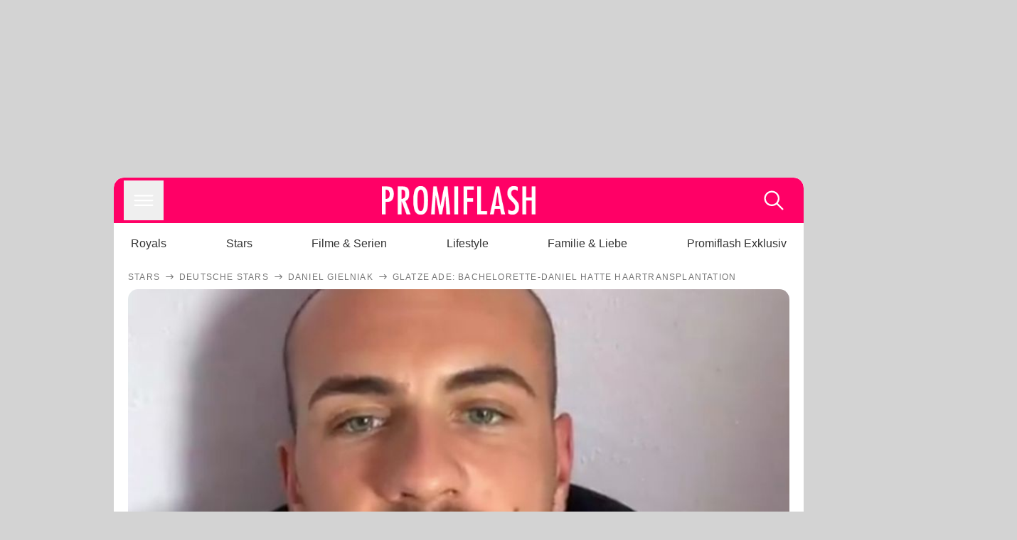

--- FILE ---
content_type: text/html; charset=utf-8
request_url: https://www.promiflash.de/news/2021/03/30/glatze-ade-bachelorette-daniel-hatte-haartransplantation.html
body_size: 212452
content:
<!DOCTYPE html><html lang="de" prefix="og: https://ogp.me/ns#"><head><meta charSet="utf-8"/><meta name="viewport" content="width=device-width, initial-scale=1"/><link rel="preload" href="https://content.promiflash.de/static-images/header-transparent-v1.png" as="image"/><link rel="stylesheet" href="/_next/static/css/81201bec2399a795.css" data-precedence="next"/><link rel="stylesheet" href="/_next/static/css/b60e795f9465b89e.css" data-precedence="next"/><link rel="preload" as="script" fetchPriority="low" href="/_next/static/chunks/webpack-833765722f692be5.js"/><script src="/_next/static/chunks/4bd1b696-cc9ac179bf7b65ca.js" async=""></script><script src="/_next/static/chunks/4696-84dcd91f86e9ed7e.js" async=""></script><script src="/_next/static/chunks/main-app-b8fc2f58ddc368de.js" async=""></script><script src="/_next/static/chunks/9c4e2130-df4a44e95f3423aa.js" async=""></script><script src="/_next/static/chunks/5e22fd23-29781b30bb5edb97.js" async=""></script><script src="/_next/static/chunks/3966-99a39c9838eeb011.js" async=""></script><script src="/_next/static/chunks/6408-20b06192e82edcfc.js" async=""></script><script src="/_next/static/chunks/5755-0ae3aec0642f3fe2.js" async=""></script><script src="/_next/static/chunks/2871-70654da6b5db42f3.js" async=""></script><script src="/_next/static/chunks/app/layout-fe4c6765fe695a15.js" async=""></script><script src="/_next/static/chunks/app/error-6f439599b5297a84.js" async=""></script><script src="/_next/static/chunks/7097-551af430733a1beb.js" async=""></script><script src="/_next/static/chunks/9855-cb3c4246fdcbb258.js" async=""></script><script src="/_next/static/chunks/1449-d9effd1c1b3e25b1.js" async=""></script><script src="/_next/static/chunks/app/news/%5B...article%5D/page-9b865ad9144ff37b.js" async=""></script><script src="https://cdn.stroeerdigitalgroup.de/metatag/live/promiflash.de/metatag.js" type="text/javascript" async="" noModule="" fetchpriority="high"></script><script src="https://cdn.stroeerdigitalgroup.de/metatag/live/promiflash.de/metatag.mjs" type="module" async="" fetchpriority="high"></script><link rel="search" type="application/opensearchdescription+xml" href="/static/opensearch.xml" title="Promiflash"/><meta name="theme-color" content="#FF0066"/><title>Glatze ade: Bachelorette-Daniel hatte Haartransplantation</title><meta name="description" content="Eigentlich ist ein lichter Schopf sein Markenzeichen. Jetzt sagte Bachelorette-Kandidat Daniel Gielniak seiner Glatze Lebewohl..."/><link rel="manifest" href="/manifest.json"/><meta name="robots" content="index, follow, max-image-preview:large"/><meta name="medium" content="news"/><meta name="apple-itunes-app" content="app-id=487698932"/><meta name="googlebot" content="index, follow"/><meta name="article:opinion" content="false"/><meta name="article:content_tier" content="free"/><meta name="article:published_time" content="2021-03-30T13:48:00.000Z"/><meta name="article:author" content="https://www.promiflash.de/team/promiflash-redaktion/"/><meta name="article:publisher" content="https://www.facebook.com/Promiflash"/><meta name="article:tag" content="deutsche-stars"/><meta name="article:tag" content="beauty"/><meta name="language" content="de_DE"/><meta name="mrf:sharepic" content="https://pf-data.s3.amazonaws.com/sharepics/2021/3/glatze-ade-bachelorette-daniel-hatte-haartransplantation.png"/><meta name="mrf:sharepicv" content="https://pf-data.s3.amazonaws.com/sharepics/2021/3/glatze-ade-bachelorette-daniel-hatte-haartransplantation-vertical.png"/><meta name="mrf:sharepich" content="https://pf-data.s3.amazonaws.com/sharepics/2021/3/glatze-ade-bachelorette-daniel-hatte-haartransplantation-horizontal.png"/><meta name="mrf:scr" content="46"/><link rel="canonical" href="https://www.promiflash.de/news/2021/03/30/glatze-ade-bachelorette-daniel-hatte-haartransplantation.html"/><link rel="alternate" type="application/rss+xml" href="https://www.promiflash.de/feed/"/><meta name="google-site-verification" content="0fuSBYYtqtRhWLVd2NCDx6N9gd3Sbg96I9PQQjKdG2E"/><meta name="google-site-verification" content="n_zwLZ5Gezr8HTujEyEEXtfAhDcWG5pIiYiyIaXU9Eo"/><meta name="msvalidate.01" content="5C5F3D2E19A2CDCE5B7A635CA658E287"/><meta name="y_key" content="9be199421b25face"/><meta name="fb:pages" content="106599806045924"/><meta name="fb:profile_id" content="106599806045924"/><meta name="fb:app_id" content="1544551265850368"/><meta property="og:title" content="Glatze ade: Bachelorette-Daniel hatte Haartransplantation"/><meta property="og:description" content="Eigentlich ist ein lichter Schopf sein Markenzeichen. Jetzt sagte Bachelorette-Kandidat Daniel Gielniak seiner Glatze Lebewohl..."/><meta property="og:url" content="https://www.promiflash.de/news/2021/03/30/glatze-ade-bachelorette-daniel-hatte-haartransplantation.html"/><meta property="og:site_name" content="Promiflash.de"/><meta property="og:locale" content="de_DE"/><meta property="og:image" content="https://content.promiflash.de/article-images/video_1080/daniel-gielniak-nach-seiner-haartransplantation.jpg"/><meta property="og:image:width" content="1920"/><meta property="og:image:height" content="1080"/><meta property="og:type" content="article"/><meta name="twitter:card" content="summary_large_image"/><meta name="twitter:site" content="@promiflash"/><meta name="twitter:title" content="Glatze ade: Bachelorette-Daniel hatte Haartransplantation"/><meta name="twitter:description" content="Eigentlich ist ein lichter Schopf sein Markenzeichen. Jetzt sagte Bachelorette-Kandidat Daniel Gielniak seiner Glatze Lebewohl..."/><meta name="twitter:image" content="https://pf-data.s3.amazonaws.com/sharepics/2021/3/glatze-ade-bachelorette-daniel-hatte-haartransplantation-horizontal.png"/><meta property="al:ios:url" content="promiflash://article/glatze-ade-bachelorette-daniel-hatte-haartransplantation/"/><meta property="al:ios:app_name" content="Promiflash"/><meta property="al:ios:app_store_id" content="487698932"/><meta property="al:android:package" content="com.promiflash.androidapp"/><meta property="al:android:url" content="promiflash://article/glatze-ade-bachelorette-daniel-hatte-haartransplantation/"/><meta property="al:android:app_name" content="Promiflash"/><link rel="shortcut icon" href="https://content1.promiflash.de/static-images/favicon2.ico" sizes="any"/><link rel="apple-touch-icon" href="https://content.promiflash.de/static-images/apple-touch-icon-precomposed.png" sizes="72x72"/><link rel="apple-touch-icon" href="https://content.promiflash.de/static-images/apple-touch-icon-precomposed-iphone4.png" sizes="114x114"/><link rel="apple-touch-startup-image" href="https://content.promiflash.de/static-images/apple-iphone-touch-splash-image.png"/><script src="/_next/static/chunks/polyfills-42372ed130431b0a.js" noModule=""></script></head><body class="promiflash bg-lighterGrey dark:bg-black"><div hidden=""><!--$--><!--/$--></div><!--$--><!--/$--><div class="background"><div class="adContainer w-full h-[50px] bg-lightPink dark:bg-darkPink sm:hidden"><div class="top-0 fixed h-[50px] w-full bg-lightPink dark:bg-darkPink z-[9999]"><div id="stickyAd" class="flex justify-center"><div id="textArticle.stickyAd" class="hidden"><div class="sm:hidden flex w-full"><div class="adContainer relative flex items-center justify-start leading-[0px] flex-col flex-1 bg-lightPink dark:bg-darkPink justify-start" style="width:320px;min-height:50px;min-width:320px"><div class="pt-4 absolute"><div aria-hidden="true" class="text-xs dark:text-lightGrey text-darkGrey text-center">Anzeige</div></div><div style="position:sticky;top:138px"><div id="pf-web-mobile-ta-anchor" class="only-mobile"></div></div></div></div></div><div id="articleList.stickyAd" class="hidden"><div class="sm:hidden flex w-full"><div class="adContainer relative flex items-center justify-start leading-[0px] flex-col flex-1 bg-lightPink dark:bg-darkPink justify-start" style="width:320px;min-height:50px;min-width:320px"><div class="pt-4 absolute"><div aria-hidden="true" class="text-xs dark:text-lightGrey text-darkGrey text-center">Anzeige</div></div><div style="position:sticky;top:138px"><div id="pf-web-mobile-list-anchor" class="only-mobile"></div></div></div></div></div></div></div></div><div class="container flex flex-row justify-center w-full sm:min-w-[1290px]"><div class="adColumnLeft hidden sm:block w-[300px] shrink-0"><div class="sticky top-3 pt-3"><div id="desktopLeft" class="stickyAd flex items-start w-[300px]"><div class="hidden sm:block"><div class="adContainer relative flex items-center justify-start leading-[0px] flex-col flex-1 justify-start"><div style="position:sticky;top:138px"><div id="pf-web-desktop-display-ver-0" class="only-desktop"></div></div></div></div></div></div></div><div class="mainColumn w-full sm:rounded-xl sm:w-[970px] mainColumnAds"><div class="adColumnTop hidden sm:block"><div id="desktopTop" class="w-[970px] min-h-[250px] flex"><div class="hidden sm:block flex w-full sm:flex items-stretch"><div class="adContainer relative flex items-center justify-start leading-[0px] flex-col flex-1 justify-end"><div style="position:sticky;top:138px"><div id="pf-web-desktop-display-hor-0" class="only-desktop"></div></div></div></div></div></div><div class="contentContainer sm:rounded-xl bg-white dark:bg-darkGrey"><header class="main-header sm:min-h-0  sm:rounded-t-xl overflow-hidden min-h-[90px]"><div class="min-h-[50px] bg-tintColor sm:bg-white sm:dark:bg-darkGrey"><div class="fixed top-[74] left-0 right-0 z-[10000] sm:static sm:z-auto"><div class="sm:hidden absolute top-[50px] w-full overflow-hidden transition-height duration-500 h-[41px]"><div class="border-solid border-b-[0.5px] border-lightGrey bg-white dark:bg-darkGrey sm:hidden transition-all duration-500 transform translate-y-0"><div class="relative"><div class="w-full flex overflow-x-auto gap-5 shadow-rightShadowInner last:pr-base first:pl-base py-2 min-h-[40px] no-scrollbar"><div style="width:fit-content" class="snap-center sm:snap-start shrink-0  w-[138px] rounded-xl relative text-center group"><div class="text-darkGrey dark:text-white group w-full cursor-pointer"><div class="tracking-wide text-[19px] leading-6 group-hover:text-secundaryColor whitespace-nowrap text-start">Royals</div></div></div><div style="width:fit-content" class="snap-center sm:snap-start shrink-0  w-[138px] rounded-xl relative text-center group"><div class="text-darkGrey dark:text-white group w-full cursor-pointer"><div class="tracking-wide text-[19px] leading-6 group-hover:text-secundaryColor whitespace-nowrap text-start">Stars</div></div></div><div style="width:fit-content" class="snap-center sm:snap-start shrink-0  w-[138px] rounded-xl relative text-center group"><div class="text-darkGrey dark:text-white group w-full cursor-pointer"><div class="tracking-wide text-[19px] leading-6 group-hover:text-secundaryColor whitespace-nowrap text-start">Filme &amp; Serien</div></div></div><div style="width:fit-content" class="snap-center sm:snap-start shrink-0  w-[138px] rounded-xl relative text-center group"><div class="text-darkGrey dark:text-white group w-full cursor-pointer"><div class="tracking-wide text-[19px] leading-6 group-hover:text-secundaryColor whitespace-nowrap text-start">Lifestyle</div></div></div><div style="width:fit-content" class="snap-center sm:snap-start shrink-0  w-[138px] rounded-xl relative text-center group"><div class="text-darkGrey dark:text-white group w-full cursor-pointer"><div class="tracking-wide text-[19px] leading-6 group-hover:text-secundaryColor whitespace-nowrap text-start">Familie &amp; Liebe</div></div></div><div style="width:fit-content" class="snap-center sm:snap-start shrink-0  w-[138px] rounded-xl relative text-center group"><div class="text-darkGrey dark:text-white group w-full cursor-pointer"><div class="tracking-wide text-[19px] leading-6 group-hover:text-secundaryColor whitespace-nowrap text-start">Promiflash Exklusiv</div></div></div><div class="absolute right-0 top-0 h-full w-10 bg-gradient-to-l dark:from-darkGrey from-white via-transparent via-15% hidden sm:block"></div></div></div></div></div><div class="flex flex-1 h-[50px] sm:h-[64px] text-white bg-tintColor/80 sm:bg-tintColor backdrop-blur sm:backdrop-blur-none sm:rounded-t-xl"><button title="Navigation anzeigen" class="block p-[3px] ml-[14px] sm:p-[10px] cursor-pointer self-center"><svg stroke="currentColor" fill="currentColor" stroke-width="0" viewBox="0 0 512 512" class="block cursor-pointer text-white hover:text-tintColorHover" height="36" width="36" xmlns="http://www.w3.org/2000/svg"><path d="M432 176H80c-8.8 0-16-7.2-16-16s7.2-16 16-16h352c8.8 0 16 7.2 16 16s-7.2 16-16 16zM432 272H80c-8.8 0-16-7.2-16-16s7.2-16 16-16h352c8.8 0 16 7.2 16 16s-7.2 16-16 16zM432 368H80c-8.8 0-16-7.2-16-16s7.2-16 16-16h352c8.8 0 16 7.2 16 16s-7.2 16-16 16z"></path></svg></button><div class="w-9"></div><a class="flex flex-1 justify-center items-center" title="Startseite" target="_self" href="/"><img width="1200" height="223" alt="Promiflash Logo" src="https://content.promiflash.de/static-images/header-transparent-v1.png" class="w-[162px] sm:w-[217px] cursor-pointer"/></a><span class="block p-[3px] mr-[14px] sm:p-[10px] cursor-pointer self-center" title="Suche"><svg stroke="currentColor" fill="currentColor" stroke-width="0" viewBox="0 0 512 512" class="block cursor-pointer text-white hover:text-tintColorHover" height="36" width="36" xmlns="http://www.w3.org/2000/svg"><path d="M443.5 420.2L336.7 312.4c20.9-26.2 33.5-59.4 33.5-95.5 0-84.5-68.5-153-153.1-153S64 132.5 64 217s68.5 153 153.1 153c36.6 0 70.1-12.8 96.5-34.2l106.1 107.1c3.2 3.4 7.6 5.1 11.9 5.1 4.1 0 8.2-1.5 11.3-4.5 6.6-6.3 6.8-16.7.6-23.3zm-226.4-83.1c-32.1 0-62.3-12.5-85-35.2-22.7-22.7-35.2-52.9-35.2-84.9 0-32.1 12.5-62.3 35.2-84.9 22.7-22.7 52.9-35.2 85-35.2s62.3 12.5 85 35.2c22.7 22.7 35.2 52.9 35.2 84.9 0 32.1-12.5 62.3-35.2 84.9-22.7 22.7-52.9 35.2-85 35.2z"></path></svg></span></div></div><nav class="flex flex-col overflow-hidden
          h-0"><div class="relative"><div class="pt-[50px] bg-tintColor sm:pt-0"></div><div><ul class="flex flex-col items-center mt-5 mx-0 mb-0 pt-[40px]"><li class="p-[10px]"><a class="text-grey text-[18px] hover:text-darkGrey dark:hover:text-white" target="_self" href="/thema/royals/">Royals</a></li><li class="p-[10px]"><a class="text-grey text-[18px] hover:text-darkGrey dark:hover:text-white" target="_self" href="/thema/stars/">Stars</a></li><li class="p-[10px]"><a class="text-grey text-[18px] hover:text-darkGrey dark:hover:text-white" target="_self" href="/thema/filme-und-serien/">Filme &amp; Serien</a></li><li class="p-[10px]"><a class="text-grey text-[18px] hover:text-darkGrey dark:hover:text-white" target="_self" href="/thema/lifestyle/">Lifestyle</a></li><li class="p-[10px]"><a class="text-grey text-[18px] hover:text-darkGrey dark:hover:text-white" target="_self" href="/thema/familie-und-liebe/">Familie &amp; Liebe</a></li><li class="p-[10px]"><a class="text-grey text-[18px] hover:text-darkGrey dark:hover:text-white" target="_self" href="/thema/promiflash-exklusiv/">Promiflash Exklusiv</a></li></ul><ul class="flex flex-col items-center mt-5 mx-0 mb-0"><li class="p-[10px]"><a class="text-[18px] hover:text-secundaryColor" target="_self" href="/thema/">Alle Themen auf Promiflash</a></li><li class="p-[10px]"><a class="text-[18px] hover:text-secundaryColor" target="_self" href="/jobs/">Jobs</a></li><li class="p-[10px]"><a class="text-[18px] hover:text-secundaryColor" target="_self" href="/app/">App runterladen</a></li><li class="p-[10px]"><a class="text-[18px] hover:text-secundaryColor" target="_self" href="/team/">Team</a></li><li class="p-[10px]"><a class="text-[18px] hover:text-secundaryColor" target="_self" href="/redaktionelle-richtlinien/">Redaktionelle Richtlinien</a></li><li class="p-[10px]"><a class="text-[18px] hover:text-secundaryColor" target="_self" href="/impressum/">Impressum</a></li><li class="p-[10px]"><a class="text-[18px] hover:text-secundaryColor" target="_self" href="/datenschutzerklaerung/">Datenschutzerklärung</a></li><li class="p-[10px]"><a class="text-[18px] hover:text-secundaryColor" target="_self" href="/agb/">Nutzungsbedingungen</a></li><li class="p-[10px]"><a class="text-[18px] hover:text-secundaryColor" target="_self" href="/utiq-verwalten/">Utiq verwalten</a></li></ul></div></div></nav></div><nav><ul class="hidden justify-between py-0 px-5 overflow-x-scroll whitespace-nowrap overflow-y-scroll sm:flex sm:overflow-hidden"><li><div class="dark:text-white hover:text-tintColor inline-block relative no-underline text-darkGrey p-1 my-4 mx-4 text-base sm:mx-0 cursor-pointer">Royals</div></li><li><div class="dark:text-white hover:text-tintColor inline-block relative no-underline text-darkGrey p-1 my-4 mx-4 text-base sm:mx-0 cursor-pointer">Stars</div></li><li><div class="dark:text-white hover:text-tintColor inline-block relative no-underline text-darkGrey p-1 my-4 mx-4 text-base sm:mx-0 cursor-pointer">Filme &amp; Serien</div></li><li><div class="dark:text-white hover:text-tintColor inline-block relative no-underline text-darkGrey p-1 my-4 mx-4 text-base sm:mx-0 cursor-pointer">Lifestyle</div></li><li><div class="dark:text-white hover:text-tintColor inline-block relative no-underline text-darkGrey p-1 my-4 mx-4 text-base sm:mx-0 cursor-pointer">Familie &amp; Liebe</div></li><li><div class="dark:text-white hover:text-tintColor inline-block relative no-underline text-darkGrey p-1 my-4 mx-4 text-base sm:mx-0 cursor-pointer">Promiflash Exklusiv</div></li></ul></nav></header><article class="p-0"><!--$--><!--/$--><header class="m-5 mt-0"><div class="flex flex-row py-s overflow-x-scroll"><div class="flex flex-row items-center flex-shrink-0"><a class="text-darkgrey dark:text-lightGrey text-sm dark:hover:text-primaryColor" title="Stars" target="_self" href="/thema/stars/"><div class="tracking-[0.1em] text-[12px] leading-4 uppercase">Stars</div></a><svg stroke="currentColor" fill="currentColor" stroke-width="0" viewBox="0 0 512 512" class="text-darkgrey mx-1 dark:text-lightGrey" height="1em" width="1em" xmlns="http://www.w3.org/2000/svg"><path d="M295.6 163.7c-5.1 5-5.1 13.3-.1 18.4l60.8 60.9H124.9c-7.1 0-12.9 5.8-12.9 13s5.8 13 12.9 13h231.3l-60.8 60.9c-5 5.1-4.9 13.3.1 18.4 5.1 5 13.2 5 18.3-.1l82.4-83c1.1-1.2 2-2.5 2.7-4.1.7-1.6 1-3.3 1-5 0-3.4-1.3-6.6-3.7-9.1l-82.4-83c-4.9-5.2-13.1-5.3-18.2-.3z"></path></svg></div><div class="flex flex-row items-center flex-shrink-0"><a class="text-darkgrey dark:text-lightGrey text-sm dark:hover:text-primaryColor" title="Deutsche Stars" target="_self" href="/thema/deutsche-stars/"><div class="tracking-[0.1em] text-[12px] leading-4 uppercase">Deutsche Stars</div></a><svg stroke="currentColor" fill="currentColor" stroke-width="0" viewBox="0 0 512 512" class="text-darkgrey mx-1 dark:text-lightGrey" height="1em" width="1em" xmlns="http://www.w3.org/2000/svg"><path d="M295.6 163.7c-5.1 5-5.1 13.3-.1 18.4l60.8 60.9H124.9c-7.1 0-12.9 5.8-12.9 13s5.8 13 12.9 13h231.3l-60.8 60.9c-5 5.1-4.9 13.3.1 18.4 5.1 5 13.2 5 18.3-.1l82.4-83c1.1-1.2 2-2.5 2.7-4.1.7-1.6 1-3.3 1-5 0-3.4-1.3-6.6-3.7-9.1l-82.4-83c-4.9-5.2-13.1-5.3-18.2-.3z"></path></svg></div><div class="flex flex-row items-center flex-shrink-0"><a class="text-darkgrey dark:text-lightGrey text-sm dark:hover:text-primaryColor" title="Daniel Gielniak" target="_self" href="/thema/daniel-gielniak/"><div class="tracking-[0.1em] text-[12px] leading-4 uppercase">Daniel Gielniak</div></a><svg stroke="currentColor" fill="currentColor" stroke-width="0" viewBox="0 0 512 512" class="text-darkgrey mx-1 dark:text-lightGrey" height="1em" width="1em" xmlns="http://www.w3.org/2000/svg"><path d="M295.6 163.7c-5.1 5-5.1 13.3-.1 18.4l60.8 60.9H124.9c-7.1 0-12.9 5.8-12.9 13s5.8 13 12.9 13h231.3l-60.8 60.9c-5 5.1-4.9 13.3.1 18.4 5.1 5 13.2 5 18.3-.1l82.4-83c1.1-1.2 2-2.5 2.7-4.1.7-1.6 1-3.3 1-5 0-3.4-1.3-6.6-3.7-9.1l-82.4-83c-4.9-5.2-13.1-5.3-18.2-.3z"></path></svg></div><div class="flex flex-row items-center flex-shrink-0"><div class="tracking-[0.1em] text-[12px] leading-4 text-darkgrey dark:text-lightGrey uppercase">Glatze ade: Bachelorette-Daniel hatte Haartransplantation</div></div></div><div class="cursor-pointer"><figure class="pt-[56.25%] rounded-xl overflow-hidden w-full relative h-[56.25%] cursor-pointer group"><picture class="top-0 absolute h-full w-full"><img class="block w-full" src="https://content.promiflash.de/article-images/video_480/daniel-gielniak-nach-seiner-haartransplantation.jpg" alt="Glatze ade: Bachelorette-Daniel hatte Haartransplantation" loading="eager" fetchPriority="high"/></picture><span class="absolute bottom-[5px] left-[5px] text-xxs text-white pf-text-shadow">Instagram / daniel__gielniak</span><img alt="Zur Bildergalerie" class="galleryIndicator absolute bottom-[3px] right-[3px] w-[54px] h-[54px] block group-hover:scale-110 transition-transform duration-300" src="https://content.promiflash.de/static/assets/galerie_button.png" loading="lazy"/><div class="rounded-xl absolute top-0 right-0 bottom-0 left-0" style="aspect-ratio:1.7777777777777777"><!--$--><green-video id="green-video-playerundefined" data-canonical-url="https://www.promiflash.de/news/2021/03/30/glatze-ade-bachelorette-daniel-hatte-haartransplantation.html" data-plugin-ad-get-external-vast-tag="" embed-id="Ft-9uwSM" content-id="" class="absolute top-0 right-0 bottom-0 left-0"></green-video><!--/$--></div></figure></div><div class="max-w-[750px] sm:m-auto"><h1 class="text-3xl font-bold mt-6 mx-0 mb-2 sm:mb-1 sm:text-4xl">Glatze ade: Bachelorette-Daniel hatte Haartransplantation</h1><div class="flex flex-col gap-2 sm:pt-2 sm:flex-row sm:justify-between text-darkGrey dark:text-lightGrey"><div class="pubInfo text-[18px] sm:text-xl"><time dateTime="2021-03-30T13:48:00.000Z"> <!-- -->30.03.21, 15:48</time> - <a class="text-darkGrey dark:text-lightGrey underline inline-block underline-offset-2 decoration-1" target="_self" href="/team/promiflash-redaktion/">Promiflash Redaktion<!-- --> </a></div><div class="flex gap-2 sm:gap-4"><div class="text-[18px] sm:text-xl">Lesezeit: <!-- -->1<!-- --> min</div><div class="flex gap-4 items-center"><div class="sm:hidden cursor-pointer"><svg stroke="currentColor" fill="currentColor" stroke-width="0" viewBox="0 0 512 512" height="1em" width="1em" xmlns="http://www.w3.org/2000/svg"><path fill-rule="evenodd" d="M414.73 97.1A222.14 222.14 0 0 0 256.94 32C134 32 33.92 131.58 33.87 254a220.61 220.61 0 0 0 29.78 111L32 480l118.25-30.87a223.63 223.63 0 0 0 106.6 27h.09c122.93 0 223-99.59 223.06-222A220.18 220.18 0 0 0 414.73 97.1zM256.94 438.66h-.08a185.75 185.75 0 0 1-94.36-25.72l-6.77-4-70.17 18.32 18.73-68.09-4.41-7A183.46 183.46 0 0 1 71.53 254c0-101.73 83.21-184.5 185.48-184.5a185 185 0 0 1 185.33 184.64c-.04 101.74-83.21 184.52-185.4 184.52zm101.69-138.19c-5.57-2.78-33-16.2-38.08-18.05s-8.83-2.78-12.54 2.78-14.4 18-17.65 21.75-6.5 4.16-12.07 1.38-23.54-8.63-44.83-27.53c-16.57-14.71-27.75-32.87-31-38.42s-.35-8.56 2.44-11.32c2.51-2.49 5.57-6.48 8.36-9.72s3.72-5.56 5.57-9.26.93-6.94-.46-9.71-12.54-30.08-17.18-41.19c-4.53-10.82-9.12-9.35-12.54-9.52-3.25-.16-7-.2-10.69-.2a20.53 20.53 0 0 0-14.86 6.94c-5.11 5.56-19.51 19-19.51 46.28s20 53.68 22.76 57.38 39.3 59.73 95.21 83.76a323.11 323.11 0 0 0 31.78 11.68c13.35 4.22 25.5 3.63 35.1 2.2 10.71-1.59 33-13.42 37.63-26.38s4.64-24.06 3.25-26.37-5.11-3.71-10.69-6.48z"></path></svg></div><div class="cursor-pointer"><svg stroke="currentColor" fill="currentColor" stroke-width="0" viewBox="0 0 512 512" height="1em" width="1em" xmlns="http://www.w3.org/2000/svg"><path fill-rule="evenodd" d="M480 257.35c0-123.7-100.3-224-224-224s-224 100.3-224 224c0 111.8 81.9 204.47 189 221.29V322.12h-56.89v-64.77H221V208c0-56.13 33.45-87.16 84.61-87.16 24.51 0 50.15 4.38 50.15 4.38v55.13H327.5c-27.81 0-36.51 17.26-36.51 35v42h62.12l-9.92 64.77H291v156.54c107.1-16.81 189-109.48 189-221.31z"></path></svg></div><div class="cursor-pointer"><svg stroke="currentColor" fill="currentColor" stroke-width="0" viewBox="0 0 16 16" class="w-[17px] h-[17px]" height="1em" width="1em" xmlns="http://www.w3.org/2000/svg"><path d="M12.6.75h2.454l-5.36 6.142L16 15.25h-4.937l-3.867-5.07-4.425 5.07H.316l5.733-6.57L0 .75h5.063l3.495 4.633L12.601.75Zm-.86 13.028h1.36L4.323 2.145H2.865z"></path></svg></div><div class="cursor-pointer"><svg stroke="currentColor" fill="currentColor" stroke-width="0" viewBox="0 0 512 512" height="1em" width="1em" xmlns="http://www.w3.org/2000/svg"><path d="M256.05 32c-123.7 0-224 100.3-224 224 0 91.7 55.2 170.5 134.1 205.2-.6-15.6-.1-34.4 3.9-51.4 4.3-18.2 28.8-122.1 28.8-122.1s-7.2-14.3-7.2-35.4c0-33.2 19.2-58 43.2-58 20.4 0 30.2 15.3 30.2 33.6 0 20.5-13.1 51.1-19.8 79.5-5.6 23.8 11.9 43.1 35.4 43.1 42.4 0 71-54.5 71-119.1 0-49.1-33.1-85.8-93.2-85.8-67.9 0-110.3 50.7-110.3 107.3 0 19.5 5.8 33.3 14.8 43.9 4.1 4.9 4.7 6.9 3.2 12.5-1.1 4.1-3.5 14-4.6 18-1.5 5.7-6.1 7.7-11.2 5.6-31.3-12.8-45.9-47-45.9-85.6 0-63.6 53.7-139.9 160.1-139.9 85.5 0 141.8 61.9 141.8 128.3 0 87.9-48.9 153.5-120.9 153.5-24.2 0-46.9-13.1-54.7-27.9 0 0-13 51.6-15.8 61.6-4.7 17.3-14 34.5-22.5 48a225.13 225.13 0 0 0 63.5 9.2c123.7 0 224-100.3 224-224S379.75 32 256.05 32z"></path></svg></div><div class="flex items-end cursor-pointer"><svg stroke="currentColor" fill="currentColor" stroke-width="0" viewBox="0 0 512 512" class="w-[21px] h-[21px]" height="1em" width="1em" xmlns="http://www.w3.org/2000/svg"><path d="M448.67 154.45 274.1 68.2a41.1 41.1 0 0 0-36.2 0L63.33 154.45A55.6 55.6 0 0 0 32 204.53v184.61c0 30.88 25.42 56 56.67 56h334.66c31.25 0 56.67-25.12 56.67-56V204.53a55.6 55.6 0 0 0-31.33-50.08zM252.38 96.82a8.22 8.22 0 0 1 7.24 0L429 180.48l-172 85a8.22 8.22 0 0 1-7.24 0L80.35 181.81z"></path></svg></div></div></div></div></div></header><div class="flex flex-col my-5 mx-0"><div class="main"><div class="flex flex-col w-full py-0 px-5 items-center"><p style="order:0" class="spanFix max-w-[750px] leading-[30px] sm:text-[22px] sm:leading-[38px] sm:text-[22px] sm:leading-[38px]"><a target="_self" data-google-interstitial="true" href="/thema/daniel-gielniak/">Daniel Gielniak</a> (29) hat sich für den Traum vom vollen Haar unters Messer gelegt. Bei <a target="_self" data-google-interstitial="true" href="/thema/die-bachelorette/">Die Bachelorette</a> hatten die Zuschauer den Paderborner <a target="_self" data-google-interstitial="true" href="/news/2020/11/18/vor-homedates-bachelorette-melissa-sortiert-vier-jungs-aus.html">noch mit Glatze</a> kennengelernt. Seinen kahlen Schopf bedeckte der Flirtshow-Teilnehmer des Öfteren mit Caps oder stylishen Hüten. In Zukunft wird <span>Daniel</span> seinen Kopf aber wahrscheinlich öfter ohne Bedeckung zeigen. <b>Er hatte eine Haartransplantation und präsentierte jetzt stolz das Ergebnis.</b></p><p style="order:3" class="spanFix max-w-[750px] leading-[30px] sm:text-[22px] sm:leading-[38px] sm:text-[22px] sm:leading-[38px]"><b>&quot;Es ist mittlerweile weitgehend zugewachsen, keine offene Wunde mehr und oben drauf merke ich, dass es langsam hart wird und zuwächst&quot;</b>, erzählte der Bartträger am Wochenende in seiner <i>Instagram</i>-Story. Den Eingriff hatte der TV-Star in der Türkei durchführen lassen und dafür tief in die Tasche gegriffen. &quot;Ab 1.799 Euro geht es los&quot;, erklärte der 29-Jährige.</p><p style="order:6" class="spanFix max-w-[750px] leading-[30px] sm:text-[22px] sm:leading-[38px] sm:text-[22px] sm:leading-[38px]">In einem Q&amp;A beantwortete er seinen neugierigen Followern bereitwillig einige Fragen rund um die Haartransplantation und seine Reise in die Türkei. <b>&quot;Ich sage es euch ehrlich, es hat nicht wirklich weh getan, das Unangenehme waren eher die Betäubungsspritzen, aber alles in allem hat es nicht wehgetan&quot;</b>, betont er dabei. Bis das Endergebnis zu bestaunen ist, werden aber wohl noch einige Monate vergehen.</p><aside style="order:1" class="flex flex-col my-3 items-center mx-[-20px] self-stretch"><div class="m-0 mb-1 sm:hidden"><div aria-hidden="true" class="text-xs dark:text-lightgGrey text-darkgrey text-center">Anzeige</div></div><div class="sm:hidden flex w-full"><div class="adContainer relative flex items-center justify-start leading-[0px] flex-col flex-1 bg-lightPink dark:bg-darkPink justify-start" style="width:336px;height:600px;min-width:300px;min-height:600px"><div style="position:sticky;top:138px"><div id="pf-web-mobile-ta-display-1" class="only-mobile"></div></div></div></div><div class="hidden sm:block flex w-full"><div class="hidden sm:block ml-2 pb-[2px]"><div aria-hidden="true" class="text-xs dark:text-lightgGrey text-darkgrey text-center">Anzeige</div></div><div class="adContainer relative flex items-center justify-start leading-[0px] flex-col flex-1 bg-lightPink dark:bg-darkPink justify-start" style="width:970px;min-height:250px"><div style="position:sticky;top:138px"><div id="pf-web-desktop-ta-display-hor-1" class="only-desktop"></div></div></div></div></aside><figure style="order:2" role="group" class="flex flex-col my-3 mx-0 cursor-pointer w-full max-w-[750px] group"><div class="cursor-pointer"><div class="relative rounded-xl overflow-hidden"><div style="padding-top:56.20608899297424%;backface-visibility:hidden;transform:translate3d(0, 0, 0)" class="imageAspect rounded-xl overflow-hidden w-full relative isolate"><picture><img class="top-0  absolute h-full w-full object-cover" alt="Bachelorette-Star Daniel Gielniak nach seiner Haartransplantation" width="854" height="480" decoding="async" srcSet="https://content.promiflash.de/article-images/video_480/daniel-gielniak-nach-seiner-haartransplantation.jpg 1x" loading="lazy" style="background-size:cover;background-position:50% 50%;background-repeat:no-repeat;background-image:url(&quot;data:image/svg+xml;charset=utf-8,%3Csvg xmlns=&#x27;http://www.w3.org/2000/svg&#x27; viewBox=&#x27;0 0 640 640&#x27;%3E%3Cfilter id=&#x27;b&#x27; color-interpolation-filters=&#x27;sRGB&#x27;%3E%3CfeGaussianBlur stdDeviation=&#x27;20&#x27;/%3E%3CfeColorMatrix values=&#x27;1 0 0 0 0 0 1 0 0 0 0 0 1 0 0 0 0 0 100 -1&#x27; result=&#x27;s&#x27;/%3E%3CfeFlood x=&#x27;0&#x27; y=&#x27;0&#x27; width=&#x27;100%25&#x27; height=&#x27;100%25&#x27;/%3E%3CfeComposite operator=&#x27;out&#x27; in=&#x27;s&#x27;/%3E%3CfeComposite in2=&#x27;SourceGraphic&#x27;/%3E%3CfeGaussianBlur stdDeviation=&#x27;20&#x27;/%3E%3C/filter%3E%3Cimage width=&#x27;100%25&#x27; height=&#x27;100%25&#x27; x=&#x27;0&#x27; y=&#x27;0&#x27; preserveAspectRatio=&#x27;none&#x27; style=&#x27;filter: url(%23b);&#x27; href=&#x27;[data-uri]&#x27;/%3E%3C/svg%3E&quot;)" src="https://content.promiflash.de/article-images/video_480/daniel-gielniak-nach-seiner-haartransplantation.jpg" fetchPriority="auto"/></picture></div><span class="absolute bottom-2 left-2 text-xxs text-white pf-text-shadow">Instagram / daniel__gielniak</span><aside><img alt="Bilder Gallerie Button" class="absolute bottom-[7px] right-[3px] w-[54px] h-[54px] group-hover:scale-110 transition-transform duration-300" src="https://content.promiflash.de/static/assets/galerie_button.png" loading="lazy"/></aside></div><figcaption class="pt-[6px] px-0 pb-0 text-xs text-darkgrey dark:text-lightGrey text-center">Bachelorette-Star Daniel Gielniak nach seiner Haartransplantation</figcaption></div></figure><aside style="order:4" class="flex flex-col my-3 items-center mx-[-20px] self-stretch"><div class="m-0 mb-1 sm:hidden"><div aria-hidden="true" class="text-xs dark:text-lightgGrey text-darkgrey text-center">Anzeige</div></div><div class="sm:hidden flex w-full"><div class="adContainer relative flex items-center justify-start leading-[0px] flex-col flex-1 bg-lightPink dark:bg-darkPink justify-start" style="width:336px;height:600px;min-width:300px;min-height:600px"><div style="position:sticky;top:138px"><div id="pf-web-mobile-ta-display-2" class="only-mobile"></div></div></div></div><div class="hidden sm:block flex w-full"><div class="hidden sm:block ml-2 pb-[2px]"><div aria-hidden="true" class="text-xs dark:text-lightgGrey text-darkgrey text-center">Anzeige</div></div><div class="adContainer relative flex items-center justify-start leading-[0px] flex-col flex-1 bg-lightPink dark:bg-darkPink justify-start" style="width:970px;min-height:250px"><div style="position:sticky;top:138px"><div id="pf-web-desktop-ta-display-hor-2" class="only-desktop"></div></div></div></div></aside><figure style="order:5" role="group" class="flex flex-col my-3 mx-0 cursor-pointer w-full max-w-[750px] group"><div class="cursor-pointer"><div class="relative rounded-xl overflow-hidden"><div style="padding-top:56.20608899297424%;backface-visibility:hidden;transform:translate3d(0, 0, 0)" class="imageAspect rounded-xl overflow-hidden w-full relative isolate"><picture><img class="top-0  absolute h-full w-full object-cover" alt="Melissa und Daniel Gielniak bei &quot;Die Bachelorette&quot;" width="854" height="480" decoding="async" srcSet="https://content.promiflash.de/article-images/video_480/melissa-und-daniel-bei-einem-date.jpg 1x" loading="lazy" style="background-size:cover;background-position:50% 50%;background-repeat:no-repeat;background-image:url(&quot;data:image/svg+xml;charset=utf-8,%3Csvg xmlns=&#x27;http://www.w3.org/2000/svg&#x27; viewBox=&#x27;0 0 640 640&#x27;%3E%3Cfilter id=&#x27;b&#x27; color-interpolation-filters=&#x27;sRGB&#x27;%3E%3CfeGaussianBlur stdDeviation=&#x27;20&#x27;/%3E%3CfeColorMatrix values=&#x27;1 0 0 0 0 0 1 0 0 0 0 0 1 0 0 0 0 0 100 -1&#x27; result=&#x27;s&#x27;/%3E%3CfeFlood x=&#x27;0&#x27; y=&#x27;0&#x27; width=&#x27;100%25&#x27; height=&#x27;100%25&#x27;/%3E%3CfeComposite operator=&#x27;out&#x27; in=&#x27;s&#x27;/%3E%3CfeComposite in2=&#x27;SourceGraphic&#x27;/%3E%3CfeGaussianBlur stdDeviation=&#x27;20&#x27;/%3E%3C/filter%3E%3Cimage width=&#x27;100%25&#x27; height=&#x27;100%25&#x27; x=&#x27;0&#x27; y=&#x27;0&#x27; preserveAspectRatio=&#x27;none&#x27; style=&#x27;filter: url(%23b);&#x27; href=&#x27;[data-uri]&#x27;/%3E%3C/svg%3E&quot;)" src="https://content.promiflash.de/article-images/video_480/melissa-und-daniel-bei-einem-date.jpg" fetchPriority="auto"/></picture></div><span class="absolute bottom-2 left-2 text-xxs text-white pf-text-shadow">TVNOW</span><aside><img alt="Bilder Gallerie Button" class="absolute bottom-[7px] right-[3px] w-[54px] h-[54px] group-hover:scale-110 transition-transform duration-300" src="https://content.promiflash.de/static/assets/galerie_button.png" loading="lazy"/></aside></div><figcaption class="pt-[6px] px-0 pb-0 text-xs text-darkgrey dark:text-lightGrey text-center">Melissa und Daniel Gielniak bei &quot;Die Bachelorette&quot;</figcaption></div></figure><div id="pf-web-mobile-ta-scroller" style="order:5"></div><div id="dspx_scroller" style="order:5"></div><aside style="order:7" class="flex flex-col my-3 items-center mx-[-20px] self-stretch"><div class="m-0 mb-1 sm:hidden"><div aria-hidden="true" class="text-xs dark:text-lightgGrey text-darkgrey text-center">Anzeige</div></div><div class="sm:hidden flex w-full"><div class="adContainer relative flex items-center justify-start leading-[0px] flex-col flex-1 bg-lightPink dark:bg-darkPink justify-start" style="width:336px;height:600px;min-width:300px;min-height:600px"><div style="position:sticky;top:138px"><div id="pf-web-mobile-ta-display-3" class="only-mobile"></div></div></div></div><div class="hidden sm:block flex w-full"><div class="hidden sm:block ml-2 pb-[2px]"><div aria-hidden="true" class="text-xs dark:text-lightgGrey text-darkgrey text-center">Anzeige</div></div><div class="adContainer relative flex items-center justify-start leading-[0px] flex-col flex-1 bg-lightPink dark:bg-darkPink justify-start" style="width:970px;min-height:250px"><div style="position:sticky;top:138px"><div id="pf-web-desktop-ta-display-hor-3" class="only-desktop"></div></div></div></div></aside><figure style="order:8" role="group" class="flex flex-col my-3 mx-0 cursor-pointer w-full max-w-[750px] group"><div class="cursor-pointer"><div class="relative rounded-xl overflow-hidden"><div style="padding-top:56.20608899297424%;backface-visibility:hidden;transform:translate3d(0, 0, 0)" class="imageAspect rounded-xl overflow-hidden w-full relative isolate"><picture><img class="top-0  absolute h-full w-full object-cover" alt="Daniel Gielniak, Bachelorette-Kandidat 2020" width="854" height="480" decoding="async" srcSet="https://content.promiflash.de/article-images/video_480/daniel-gielniak-im-pool.jpg 1x" loading="lazy" style="background-size:cover;background-position:50% 50%;background-repeat:no-repeat;background-image:url(&quot;data:image/svg+xml;charset=utf-8,%3Csvg xmlns=&#x27;http://www.w3.org/2000/svg&#x27; viewBox=&#x27;0 0 640 640&#x27;%3E%3Cfilter id=&#x27;b&#x27; color-interpolation-filters=&#x27;sRGB&#x27;%3E%3CfeGaussianBlur stdDeviation=&#x27;20&#x27;/%3E%3CfeColorMatrix values=&#x27;1 0 0 0 0 0 1 0 0 0 0 0 1 0 0 0 0 0 100 -1&#x27; result=&#x27;s&#x27;/%3E%3CfeFlood x=&#x27;0&#x27; y=&#x27;0&#x27; width=&#x27;100%25&#x27; height=&#x27;100%25&#x27;/%3E%3CfeComposite operator=&#x27;out&#x27; in=&#x27;s&#x27;/%3E%3CfeComposite in2=&#x27;SourceGraphic&#x27;/%3E%3CfeGaussianBlur stdDeviation=&#x27;20&#x27;/%3E%3C/filter%3E%3Cimage width=&#x27;100%25&#x27; height=&#x27;100%25&#x27; x=&#x27;0&#x27; y=&#x27;0&#x27; preserveAspectRatio=&#x27;none&#x27; style=&#x27;filter: url(%23b);&#x27; href=&#x27;[data-uri]&#x27;/%3E%3C/svg%3E&quot;)" src="https://content.promiflash.de/article-images/video_480/daniel-gielniak-im-pool.jpg" fetchPriority="auto"/></picture></div><span class="absolute bottom-2 left-2 text-xxs text-white pf-text-shadow">TVNOW</span><aside><img alt="Bilder Gallerie Button" class="absolute bottom-[7px] right-[3px] w-[54px] h-[54px] group-hover:scale-110 transition-transform duration-300" src="https://content.promiflash.de/static/assets/galerie_button.png" loading="lazy"/></aside></div><figcaption class="pt-[6px] px-0 pb-0 text-xs text-darkgrey dark:text-lightGrey text-center">Daniel Gielniak, Bachelorette-Kandidat 2020</figcaption></div></figure><div id="rads-mobile" style="order:8"></div><div id="Mobile Scroller" style="order:8"></div><figure style="order:9" role="group" class="flex flex-col my-3 mx-0 cursor-pointer w-full max-w-[750px] group"><div class="cursor-pointer"><div class="relative rounded-xl overflow-hidden"><div style="padding-top:56.20608899297424%;backface-visibility:hidden;transform:translate3d(0, 0, 0)" class="imageAspect rounded-xl overflow-hidden w-full relative isolate"><picture><img class="top-0  absolute h-full w-full object-cover" alt="Daniel, &quot;Die Bachelorette&quot;-Kandidat 2020" width="854" height="480" decoding="async" srcSet="https://content.promiflash.de/article-images/video_480/daniel-die-bachelorette-kandidat-2020.jpg 1x" loading="lazy" style="background-size:cover;background-position:50% 50%;background-repeat:no-repeat;background-image:url(&quot;data:image/svg+xml;charset=utf-8,%3Csvg xmlns=&#x27;http://www.w3.org/2000/svg&#x27; viewBox=&#x27;0 0 640 640&#x27;%3E%3Cfilter id=&#x27;b&#x27; color-interpolation-filters=&#x27;sRGB&#x27;%3E%3CfeGaussianBlur stdDeviation=&#x27;20&#x27;/%3E%3CfeColorMatrix values=&#x27;1 0 0 0 0 0 1 0 0 0 0 0 1 0 0 0 0 0 100 -1&#x27; result=&#x27;s&#x27;/%3E%3CfeFlood x=&#x27;0&#x27; y=&#x27;0&#x27; width=&#x27;100%25&#x27; height=&#x27;100%25&#x27;/%3E%3CfeComposite operator=&#x27;out&#x27; in=&#x27;s&#x27;/%3E%3CfeComposite in2=&#x27;SourceGraphic&#x27;/%3E%3CfeGaussianBlur stdDeviation=&#x27;20&#x27;/%3E%3C/filter%3E%3Cimage width=&#x27;100%25&#x27; height=&#x27;100%25&#x27; x=&#x27;0&#x27; y=&#x27;0&#x27; preserveAspectRatio=&#x27;none&#x27; style=&#x27;filter: url(%23b);&#x27; href=&#x27;[data-uri]&#x27;/%3E%3C/svg%3E&quot;)" src="https://content.promiflash.de/article-images/video_480/daniel-die-bachelorette-kandidat-2020.jpg" fetchPriority="auto"/></picture></div><span class="absolute bottom-2 left-2 text-xxs text-white pf-text-shadow">TVNOW</span><aside><img alt="Bilder Gallerie Button" class="absolute bottom-[7px] right-[3px] w-[54px] h-[54px] group-hover:scale-110 transition-transform duration-300" src="https://content.promiflash.de/static/assets/galerie_button.png" loading="lazy"/></aside></div><figcaption class="pt-[6px] px-0 pb-0 text-xs text-darkgrey dark:text-lightGrey text-center">Daniel, &quot;Die Bachelorette&quot;-Kandidat 2020</figcaption></div></figure><aside class="w-full order-[100]"><div class="pt-5 flex flex-col items-center mx-[-20px]"><div class="m-0 mb-1 sm:hidden"><div aria-hidden="true" class="text-xs dark:text-lightgGrey text-darkgrey text-center">Anzeige</div></div><div class="sm:hidden flex w-full"><div class="adContainer relative flex items-center justify-start leading-[0px] flex-col flex-1 bg-lightPink dark:bg-darkPink justify-start" style="width:336px;height:600px;min-width:300px;min-height:600px"><div style="position:sticky;top:138px"><div id="pf-web-mobile-ta-display-4" class="only-mobile"></div></div></div></div></div></aside><div style="order:100" class="my-xl mx-0 w-full max-w-[750px]"><div class="mb-5"><span class="block font-semibold text-xl">Was sagt ihr zu dem Ergebnis?</span></div><div class="mt-5 mx-0 flex flex-col gap-m"><div class="flex flex-row items-start gap-m mx-0 p-l border-[1px] border-solid  rounded-xl cursor-pointer border-lightGrey cursor-default"><div class="text-tintColor font-semibold w-10">178</div><div class="flex-1"><div class="grid transition-all grid-rows-[1fr] max-h-fit pb-2"><div class="flex flex-1 bg-lightGrey rounded-xl mt-[9px] overflow-hidden flex-grow"><div class="h-1 rounded-xl flex-1 bg-tintColor transition-all duration-300 delay-150" style="flex:178"></div><div style="flex:45"></div></div></div><label class="flex cursor-pointer" for="9fe2880e-e017-4116-8ac6-0e2023626aba_bb01f077e990b0d6ffae2d2deae187b1">Na, viel sieht man ja noch nicht.</label></div></div><div class="flex flex-row items-start gap-m mx-0 p-l border-[1px] border-solid  rounded-xl cursor-pointer border-lightGrey cursor-default"><div class="text-tintColor font-semibold w-10">45</div><div class="flex-1"><div class="grid transition-all grid-rows-[1fr] max-h-fit pb-2"><div class="flex flex-1 bg-lightGrey rounded-xl mt-[9px] overflow-hidden flex-grow"><div class="h-1 rounded-xl flex-1 bg-tintColor transition-all duration-300 delay-150" style="flex:45"></div><div style="flex:178"></div></div></div><label class="flex cursor-pointer" for="9fe2880e-e017-4116-8ac6-0e2023626aba_b411ec612997aa3e7a250015c108a925">Ich finde, es sieht schon echt super aus!</label></div></div></div><div class="flex justify-between"></div></div><div class="order-[110] w-full"><div class="w-full pb-5 py-0 my-0"><div class="flex flex-row justify-between border-solid gap-1 pb-1 border-lightGrey border-b-[0.5px]"><div class="flex flex-col max-w-full flex-1"><div class="pb-1 font-bold inline text-[18px] text-darkgrey dark:text-lightGrey  normal-case">In diesem Artikel</div></div></div></div><div class="w-full overflow-scroll"><ul class="flex sm:flex-wrap sm:justify-start gap-3 w-full"><li class="flex w-full sm:w-[32.40%]"><article class="w-full back group hover:border-tintColor flex flex-row no-underline text-darkGrey border-[1px] border-solid border-lightGrey rounded-xl overflow-hidden cursor-pointer cursor-pointer"><div class="flex relative overflow-hidden w-[85px] h-[85px] bg-lightGrey"><img src="https://content.promiflash.de/article-images/square-150/adollarap-rocky-und-rihanna-posieren-auf-dem-red-carpet-der-met-gala-2023-in-new-york.jpg" alt="Thema Stars" srcSet="https://content.promiflash.de/article-images/square-100/adollarap-rocky-und-rihanna-posieren-auf-dem-red-carpet-der-met-gala-2023-in-new-york.jpg 1x, https://content.promiflash.de/article-images/square-150/adollarap-rocky-und-rihanna-posieren-auf-dem-red-carpet-der-met-gala-2023-in-new-york.jpg 2x" decoding="async" loading="lazy" class="w-[85px] h-[85px] transition ease-in-out duration-300 group-hover:scale-105"/></div><div class="flex flex-col flex-1 justify-center pt-0 pr-2 pb-0 pl-4"><a title="Stars" target="_self" href="/thema/stars/"><div class="group-hover:text-tintColor text-darkGrey dark:text-white font-bold text-lg leading-snug text-ellipsis overflow-hidden">Stars</div></a></div></article></li><li class="flex w-full sm:w-[32.40%]"><article class="w-full back group hover:border-tintColor flex flex-row no-underline text-darkGrey border-[1px] border-solid border-lightGrey rounded-xl overflow-hidden cursor-pointer cursor-pointer"><div class="flex relative overflow-hidden w-[85px] h-[85px] bg-lightGrey"><img src="https://content.promiflash.de/article-images/square-150/daniel-gielniak-im-pool.jpg" alt="Thema Daniel Gielniak" srcSet="https://content.promiflash.de/article-images/square-100/daniel-gielniak-im-pool.jpg 1x, https://content.promiflash.de/article-images/square-150/daniel-gielniak-im-pool.jpg 2x" decoding="async" loading="lazy" class="w-[85px] h-[85px] transition ease-in-out duration-300 group-hover:scale-105"/></div><div class="flex flex-col flex-1 justify-center pt-0 pr-2 pb-0 pl-4"><a title="Daniel Gielniak" target="_self" href="/thema/daniel-gielniak/"><div class="group-hover:text-tintColor text-darkGrey dark:text-white font-bold text-lg leading-snug text-ellipsis overflow-hidden">Daniel Gielniak</div></a></div></article></li><li class="flex w-full sm:w-[32.40%]"><article class="w-full back group hover:border-tintColor flex flex-row no-underline text-darkGrey border-[1px] border-solid border-lightGrey rounded-xl overflow-hidden cursor-pointer cursor-pointer"><div class="flex relative overflow-hidden w-[85px] h-[85px] bg-lightGrey"><img src="https://content.promiflash.de/article-images/square-150/matthias-schweighoefer-und-ruby-o-fee-3.jpg" alt="Thema Deutsche Stars" srcSet="https://content.promiflash.de/article-images/square-100/matthias-schweighoefer-und-ruby-o-fee-3.jpg 1x, https://content.promiflash.de/article-images/square-150/matthias-schweighoefer-und-ruby-o-fee-3.jpg 2x" decoding="async" loading="lazy" class="w-[85px] h-[85px] transition ease-in-out duration-300 group-hover:scale-105"/></div><div class="flex flex-col flex-1 justify-center pt-0 pr-2 pb-0 pl-4"><a title="Deutsche Stars" target="_self" href="/thema/deutsche-stars/"><div class="group-hover:text-tintColor text-darkGrey dark:text-white font-bold text-lg leading-snug text-ellipsis overflow-hidden">Deutsche Stars</div></a></div></article></li><li class="flex w-full sm:w-[32.40%]"><article class="w-full back group hover:border-tintColor flex flex-row no-underline text-darkGrey border-[1px] border-solid border-lightGrey rounded-xl overflow-hidden cursor-pointer cursor-pointer"><div class="flex relative overflow-hidden w-[85px] h-[85px] bg-lightGrey"><img src="https://content.promiflash.de/article-images/square-150/paris-jackson-schminkt-sich-vor-einem-spiegel.jpg" alt="Thema Beauty" srcSet="https://content.promiflash.de/article-images/square-100/paris-jackson-schminkt-sich-vor-einem-spiegel.jpg 1x, https://content.promiflash.de/article-images/square-150/paris-jackson-schminkt-sich-vor-einem-spiegel.jpg 2x" decoding="async" loading="lazy" class="w-[85px] h-[85px] transition ease-in-out duration-300 group-hover:scale-105"/></div><div class="flex flex-col flex-1 justify-center pt-0 pr-2 pb-0 pl-4"><a title="Beauty" target="_self" href="/thema/beauty/"><div class="group-hover:text-tintColor text-darkGrey dark:text-white font-bold text-lg leading-snug text-ellipsis overflow-hidden">Beauty</div></a></div></article></li><li class="flex w-full sm:w-[32.40%]"><article class="w-full back group hover:border-tintColor flex flex-row no-underline text-darkGrey border-[1px] border-solid border-lightGrey rounded-xl overflow-hidden cursor-pointer cursor-pointer"><div class="flex relative overflow-hidden w-[85px] h-[85px] bg-lightGrey"><img src="https://content.promiflash.de/article-images/square-150/kim-kardashian-beim-shopping-2.jpg" alt="Thema Lifestyle" srcSet="https://content.promiflash.de/article-images/square-100/kim-kardashian-beim-shopping-2.jpg 1x, https://content.promiflash.de/article-images/square-150/kim-kardashian-beim-shopping-2.jpg 2x" decoding="async" loading="lazy" class="w-[85px] h-[85px] transition ease-in-out duration-300 group-hover:scale-105"/></div><div class="flex flex-col flex-1 justify-center pt-0 pr-2 pb-0 pl-4"><a title="Lifestyle" target="_self" href="/thema/lifestyle/"><div class="group-hover:text-tintColor text-darkGrey dark:text-white font-bold text-lg leading-snug text-ellipsis overflow-hidden">Lifestyle</div></a></div></article></li></ul></div></div><div class="w-[1px] h-[1px]"></div></div></div><aside class="flex-[1]"><div class="OUTBRAIN p-5" data-src="https://www.promiflash.de/news/2021/03/30/glatze-ade-bachelorette-daniel-hatte-haartransplantation.html" data-widget-id="AR_1"></div><p class="order-[101] pt-5 px-5 pb-3"><br/>Tipps für Promiflash? Einfach E-Mail an:<!-- --> <a target="_blank" rel="nofollow" href="mailto:tipps@promiflash.de" class="text-darkGrey dark:text-white underline">tipps@promiflash.de</a></p><div class="pb-base"></div><div class="w-full pt-[10px] pb-0 mb-[10px] px-5"><div class="flex flex-row justify-between border-solid gap-1 pb-1 border-lightGrey border-b-[0.5px]"><div class="flex flex-col max-w-full flex-1"><div class="pb-1 font-bold inline text-[18px] text-darkgrey dark:text-lightGrey  normal-case">Weitere Artikel zum Thema</div></div></div></div><div class="flex flex-wrap justify-center sm:justify-start"><div class="flex w-full sm:w-[33.33%]"><article class="flex w-full"><div title="Enttäuscht: Diese &quot;Bachelor in Paradise&quot;-Boys müssen gehen!" class="group w-full cursor-pointer p-[20px] decoration-none overflow-wrap-anywhere flex-col sm:flex-col sm:border-b-0 sm:gap-0 cursor-pointer"><div class="block relative overflow-hidden rounded-xl corner-fix sm:w-auto sm:h-auto"><div style="backface-visibility:hidden;transform:translate3d(0, 0, 0)" class="imageAspect rounded-xl overflow-hidden w-full relative isolate sm:pt-[56.25%] pt-[56.25%]"><picture><img class="max-w-full h-auto block transition-transform duration-300 transform group-hover:scale-105 top-0  absolute h-full w-full object-cover" alt="Enttäuscht: Diese &quot;Bachelor in Paradise&quot;-Boys müssen gehen!" width="445" height="250" decoding="async" srcSet="https://content.promiflash.de/article-images/video_250/der-bachelor-in-paradise-cast-2023.jpg 1x, https://content.promiflash.de/article-images/video_480/der-bachelor-in-paradise-cast-2023.jpg 2x" loading="lazy" style="background-size:cover;background-position:50% 50%;background-repeat:no-repeat;background-image:url(&quot;data:image/svg+xml;charset=utf-8,%3Csvg xmlns=&#x27;http://www.w3.org/2000/svg&#x27; viewBox=&#x27;0 0 640 640&#x27;%3E%3Cfilter id=&#x27;b&#x27; color-interpolation-filters=&#x27;sRGB&#x27;%3E%3CfeGaussianBlur stdDeviation=&#x27;20&#x27;/%3E%3CfeColorMatrix values=&#x27;1 0 0 0 0 0 1 0 0 0 0 0 1 0 0 0 0 0 100 -1&#x27; result=&#x27;s&#x27;/%3E%3CfeFlood x=&#x27;0&#x27; y=&#x27;0&#x27; width=&#x27;100%25&#x27; height=&#x27;100%25&#x27;/%3E%3CfeComposite operator=&#x27;out&#x27; in=&#x27;s&#x27;/%3E%3CfeComposite in2=&#x27;SourceGraphic&#x27;/%3E%3CfeGaussianBlur stdDeviation=&#x27;20&#x27;/%3E%3C/filter%3E%3Cimage width=&#x27;100%25&#x27; height=&#x27;100%25&#x27; x=&#x27;0&#x27; y=&#x27;0&#x27; preserveAspectRatio=&#x27;none&#x27; style=&#x27;filter: url(%23b);&#x27; href=&#x27;[data-uri]&#x27;/%3E%3C/svg%3E&quot;)" src="https://content.promiflash.de/article-images/video_480/der-bachelor-in-paradise-cast-2023.jpg" fetchPriority="auto"/></picture></div></div><div class="flex flex-col flex-1"><a title="Enttäuscht: Diese &quot;Bachelor in Paradise&quot;-Boys müssen gehen!" target="_self" href="/news/2023/11/17/enttaeuscht-diese-bachelor-in-paradise-boys-muessen-gehen.html"><div class="font-bold text-xl mx-0 text-darkGrey dark:text-white group-hover:text-primaryColor line-clamp-3 sm:text-xl my-[0px] py-[6px]">Enttäuscht: Diese &quot;Bachelor in Paradise&quot;-Boys müssen gehen!</div></a></div></div></article></div><div class="flex w-full sm:w-[33.33%]"><article class="flex w-full"><div title="Funkt es jetzt? &quot;Bachelor in Paradise&quot;-Melissa kennt Daniel!" class="group w-full cursor-pointer p-[20px] decoration-none overflow-wrap-anywhere flex-col cursor-pointer"><div class="block relative overflow-hidden rounded-xl corner-fix"><div style="backface-visibility:hidden;transform:translate3d(0, 0, 0)" class="imageAspect rounded-xl overflow-hidden w-full relative isolate pt-[56.25%]"><picture><img class="max-w-full h-auto block transition-transform duration-300 transform group-hover:scale-105 top-0  absolute h-full w-full object-cover" alt="Funkt es jetzt? &quot;Bachelor in Paradise&quot;-Melissa kennt Daniel!" width="445" height="250" decoding="async" srcSet="https://content.promiflash.de/article-images/video_250/melissa-und-daniel-machen-ein-selfie.jpg 1x, https://content.promiflash.de/article-images/video_480/melissa-und-daniel-machen-ein-selfie.jpg 2x" loading="lazy" style="background-size:cover;background-position:50% 50%;background-repeat:no-repeat;background-image:url(&quot;data:image/svg+xml;charset=utf-8,%3Csvg xmlns=&#x27;http://www.w3.org/2000/svg&#x27; viewBox=&#x27;0 0 640 640&#x27;%3E%3Cfilter id=&#x27;b&#x27; color-interpolation-filters=&#x27;sRGB&#x27;%3E%3CfeGaussianBlur stdDeviation=&#x27;20&#x27;/%3E%3CfeColorMatrix values=&#x27;1 0 0 0 0 0 1 0 0 0 0 0 1 0 0 0 0 0 100 -1&#x27; result=&#x27;s&#x27;/%3E%3CfeFlood x=&#x27;0&#x27; y=&#x27;0&#x27; width=&#x27;100%25&#x27; height=&#x27;100%25&#x27;/%3E%3CfeComposite operator=&#x27;out&#x27; in=&#x27;s&#x27;/%3E%3CfeComposite in2=&#x27;SourceGraphic&#x27;/%3E%3CfeGaussianBlur stdDeviation=&#x27;20&#x27;/%3E%3C/filter%3E%3Cimage width=&#x27;100%25&#x27; height=&#x27;100%25&#x27; x=&#x27;0&#x27; y=&#x27;0&#x27; preserveAspectRatio=&#x27;none&#x27; style=&#x27;filter: url(%23b);&#x27; href=&#x27;[data-uri]&#x27;/%3E%3C/svg%3E&quot;)" src="https://content.promiflash.de/article-images/video_480/melissa-und-daniel-machen-ein-selfie.jpg" fetchPriority="auto"/></picture></div></div><div class="flex flex-col flex-1"><a title="Funkt es jetzt? &quot;Bachelor in Paradise&quot;-Melissa kennt Daniel!" target="_self" href="/news/2023/10/20/funkt-es-jetzt-bachelor-in-paradise-melissa-kennt-daniel.html"><div class="font-bold text-xl mx-0 text-darkGrey dark:text-white group-hover:text-primaryColor line-clamp-3 py-[6px]">Funkt es jetzt? &quot;Bachelor in Paradise&quot;-Melissa kennt Daniel!</div></a></div></div></article></div><div class="flex w-full sm:w-[33.33%]"><article class="flex w-full"><div title="Drama-Alarm? Das sind die neuen &quot;Bachelor in Paradise&quot;-Jungs" class="group w-full cursor-pointer p-[20px] decoration-none overflow-wrap-anywhere flex-col cursor-pointer"><div class="block relative overflow-hidden rounded-xl corner-fix"><div style="backface-visibility:hidden;transform:translate3d(0, 0, 0)" class="imageAspect rounded-xl overflow-hidden w-full relative isolate pt-[56.25%]"><picture><img class="max-w-full h-auto block transition-transform duration-300 transform group-hover:scale-105 top-0  absolute h-full w-full object-cover" alt="Drama-Alarm? Das sind die neuen &quot;Bachelor in Paradise&quot;-Jungs" width="445" height="250" decoding="async" srcSet="https://content.promiflash.de/article-images/video_250/adrian-alian-posiert-3.jpg 1x, https://content.promiflash.de/article-images/video_480/adrian-alian-posiert-3.jpg 2x" loading="lazy" style="background-size:cover;background-position:50% 50%;background-repeat:no-repeat;background-image:url(&quot;data:image/svg+xml;charset=utf-8,%3Csvg xmlns=&#x27;http://www.w3.org/2000/svg&#x27; viewBox=&#x27;0 0 640 640&#x27;%3E%3Cfilter id=&#x27;b&#x27; color-interpolation-filters=&#x27;sRGB&#x27;%3E%3CfeGaussianBlur stdDeviation=&#x27;20&#x27;/%3E%3CfeColorMatrix values=&#x27;1 0 0 0 0 0 1 0 0 0 0 0 1 0 0 0 0 0 100 -1&#x27; result=&#x27;s&#x27;/%3E%3CfeFlood x=&#x27;0&#x27; y=&#x27;0&#x27; width=&#x27;100%25&#x27; height=&#x27;100%25&#x27;/%3E%3CfeComposite operator=&#x27;out&#x27; in=&#x27;s&#x27;/%3E%3CfeComposite in2=&#x27;SourceGraphic&#x27;/%3E%3CfeGaussianBlur stdDeviation=&#x27;20&#x27;/%3E%3C/filter%3E%3Cimage width=&#x27;100%25&#x27; height=&#x27;100%25&#x27; x=&#x27;0&#x27; y=&#x27;0&#x27; preserveAspectRatio=&#x27;none&#x27; style=&#x27;filter: url(%23b);&#x27; href=&#x27;[data-uri]&#x27;/%3E%3C/svg%3E&quot;)" src="https://content.promiflash.de/article-images/video_480/adrian-alian-posiert-3.jpg" fetchPriority="auto"/></picture></div></div><div class="flex flex-col flex-1"><a title="Drama-Alarm? Das sind die neuen &quot;Bachelor in Paradise&quot;-Jungs" target="_self" href="/news/2023/10/20/drama-alarm-das-sind-die-neuen-bachelor-in-paradise-jungs.html"><div class="font-bold text-xl mx-0 text-darkGrey dark:text-white group-hover:text-primaryColor line-clamp-3 py-[6px]">Drama-Alarm? Das sind die neuen &quot;Bachelor in Paradise&quot;-Jungs</div></a></div></div></article></div><div class="flex w-full sm:w-[33.33%]"><article class="flex w-full"><div title="Bachelorette-Boy Daniel Gielniak und Natascha sind getrennt!" class="group w-full cursor-pointer p-[20px] decoration-none overflow-wrap-anywhere flex-col cursor-pointer"><div class="block relative overflow-hidden rounded-xl corner-fix"><div style="backface-visibility:hidden;transform:translate3d(0, 0, 0)" class="imageAspect rounded-xl overflow-hidden w-full relative isolate pt-[56.25%]"><picture><img class="max-w-full h-auto block transition-transform duration-300 transform group-hover:scale-105 top-0  absolute h-full w-full object-cover" alt="Bachelorette-Boy Daniel Gielniak und Natascha sind getrennt!" width="445" height="250" decoding="async" srcSet="https://content.promiflash.de/article-images/video_250/daniel-gielniak-und-natascha-beil-2.jpg 1x, https://content.promiflash.de/article-images/video_480/daniel-gielniak-und-natascha-beil-2.jpg 2x" loading="lazy" style="background-size:cover;background-position:50% 50%;background-repeat:no-repeat;background-image:url(&quot;data:image/svg+xml;charset=utf-8,%3Csvg xmlns=&#x27;http://www.w3.org/2000/svg&#x27; viewBox=&#x27;0 0 640 640&#x27;%3E%3Cfilter id=&#x27;b&#x27; color-interpolation-filters=&#x27;sRGB&#x27;%3E%3CfeGaussianBlur stdDeviation=&#x27;20&#x27;/%3E%3CfeColorMatrix values=&#x27;1 0 0 0 0 0 1 0 0 0 0 0 1 0 0 0 0 0 100 -1&#x27; result=&#x27;s&#x27;/%3E%3CfeFlood x=&#x27;0&#x27; y=&#x27;0&#x27; width=&#x27;100%25&#x27; height=&#x27;100%25&#x27;/%3E%3CfeComposite operator=&#x27;out&#x27; in=&#x27;s&#x27;/%3E%3CfeComposite in2=&#x27;SourceGraphic&#x27;/%3E%3CfeGaussianBlur stdDeviation=&#x27;20&#x27;/%3E%3C/filter%3E%3Cimage width=&#x27;100%25&#x27; height=&#x27;100%25&#x27; x=&#x27;0&#x27; y=&#x27;0&#x27; preserveAspectRatio=&#x27;none&#x27; style=&#x27;filter: url(%23b);&#x27; href=&#x27;[data-uri]&#x27;/%3E%3C/svg%3E&quot;)" src="https://content.promiflash.de/article-images/video_480/daniel-gielniak-und-natascha-beil-2.jpg" fetchPriority="auto"/></picture></div></div><div class="flex flex-col flex-1"><a title="Bachelorette-Boy Daniel Gielniak und Natascha sind getrennt!" target="_self" href="/news/2021/11/22/bachelorette-boy-daniel-gielniak-und-natascha-sind-getrennt.html"><div class="font-bold text-xl mx-0 text-darkGrey dark:text-white group-hover:text-primaryColor line-clamp-3 py-[6px]">Bachelorette-Boy Daniel Gielniak und Natascha sind getrennt!</div></a></div></div></article></div><div class="flex w-full sm:w-[33.33%]"><article class="flex w-full"><div title="Total happy: Bachelorette-Daniel schwärmt von Natascha" class="group w-full cursor-pointer p-[20px] decoration-none overflow-wrap-anywhere flex-col cursor-pointer"><div class="block relative overflow-hidden rounded-xl corner-fix"><div style="backface-visibility:hidden;transform:translate3d(0, 0, 0)" class="imageAspect rounded-xl overflow-hidden w-full relative isolate pt-[56.25%]"><picture><img class="max-w-full h-auto block transition-transform duration-300 transform group-hover:scale-105 top-0  absolute h-full w-full object-cover" alt="Total happy: Bachelorette-Daniel schwärmt von Natascha" width="445" height="250" decoding="async" srcSet="https://content.promiflash.de/article-images/video_250/daniel-gielniak-und-natascha-beil.jpg 1x, https://content.promiflash.de/article-images/video_480/daniel-gielniak-und-natascha-beil.jpg 2x" loading="lazy" style="background-size:cover;background-position:50% 50%;background-repeat:no-repeat;background-image:url(&quot;data:image/svg+xml;charset=utf-8,%3Csvg xmlns=&#x27;http://www.w3.org/2000/svg&#x27; viewBox=&#x27;0 0 640 640&#x27;%3E%3Cfilter id=&#x27;b&#x27; color-interpolation-filters=&#x27;sRGB&#x27;%3E%3CfeGaussianBlur stdDeviation=&#x27;20&#x27;/%3E%3CfeColorMatrix values=&#x27;1 0 0 0 0 0 1 0 0 0 0 0 1 0 0 0 0 0 100 -1&#x27; result=&#x27;s&#x27;/%3E%3CfeFlood x=&#x27;0&#x27; y=&#x27;0&#x27; width=&#x27;100%25&#x27; height=&#x27;100%25&#x27;/%3E%3CfeComposite operator=&#x27;out&#x27; in=&#x27;s&#x27;/%3E%3CfeComposite in2=&#x27;SourceGraphic&#x27;/%3E%3CfeGaussianBlur stdDeviation=&#x27;20&#x27;/%3E%3C/filter%3E%3Cimage width=&#x27;100%25&#x27; height=&#x27;100%25&#x27; x=&#x27;0&#x27; y=&#x27;0&#x27; preserveAspectRatio=&#x27;none&#x27; style=&#x27;filter: url(%23b);&#x27; href=&#x27;[data-uri]&#x27;/%3E%3C/svg%3E&quot;)" src="https://content.promiflash.de/article-images/video_480/daniel-gielniak-und-natascha-beil.jpg" fetchPriority="auto"/></picture></div></div><div class="flex flex-col flex-1"><a title="Total happy: Bachelorette-Daniel schwärmt von Natascha" target="_self" href="/news/2021/08/13/total-happy-bachelorette-daniel-schwaermt-von-natascha.html"><div class="font-bold text-xl mx-0 text-darkGrey dark:text-white group-hover:text-primaryColor line-clamp-3 py-[6px]">Total happy: Bachelorette-Daniel schwärmt von Natascha</div></a></div></div></article></div><div class="flex w-full sm:w-[33.33%]"><article class="flex w-full"><div title="So haben sich Bachelorette-Daniel und Natascha kennengelernt" class="group w-full cursor-pointer p-[20px] decoration-none overflow-wrap-anywhere flex-col cursor-pointer"><div class="block relative overflow-hidden rounded-xl corner-fix"><div style="backface-visibility:hidden;transform:translate3d(0, 0, 0)" class="imageAspect rounded-xl overflow-hidden w-full relative isolate pt-[56.25%]"><picture><img class="max-w-full h-auto block transition-transform duration-300 transform group-hover:scale-105 top-0  absolute h-full w-full object-cover" alt="So haben sich Bachelorette-Daniel und Natascha kennengelernt" width="445" height="250" decoding="async" srcSet="https://content.promiflash.de/article-images/video_250/daniel-gielniak-und-natascha-beil-posieren-zusammen.jpg 1x, https://content.promiflash.de/article-images/video_480/daniel-gielniak-und-natascha-beil-posieren-zusammen.jpg 2x" loading="lazy" style="background-size:cover;background-position:50% 50%;background-repeat:no-repeat;background-image:url(&quot;data:image/svg+xml;charset=utf-8,%3Csvg xmlns=&#x27;http://www.w3.org/2000/svg&#x27; viewBox=&#x27;0 0 640 640&#x27;%3E%3Cfilter id=&#x27;b&#x27; color-interpolation-filters=&#x27;sRGB&#x27;%3E%3CfeGaussianBlur stdDeviation=&#x27;20&#x27;/%3E%3CfeColorMatrix values=&#x27;1 0 0 0 0 0 1 0 0 0 0 0 1 0 0 0 0 0 100 -1&#x27; result=&#x27;s&#x27;/%3E%3CfeFlood x=&#x27;0&#x27; y=&#x27;0&#x27; width=&#x27;100%25&#x27; height=&#x27;100%25&#x27;/%3E%3CfeComposite operator=&#x27;out&#x27; in=&#x27;s&#x27;/%3E%3CfeComposite in2=&#x27;SourceGraphic&#x27;/%3E%3CfeGaussianBlur stdDeviation=&#x27;20&#x27;/%3E%3C/filter%3E%3Cimage width=&#x27;100%25&#x27; height=&#x27;100%25&#x27; x=&#x27;0&#x27; y=&#x27;0&#x27; preserveAspectRatio=&#x27;none&#x27; style=&#x27;filter: url(%23b);&#x27; href=&#x27;[data-uri]&#x27;/%3E%3C/svg%3E&quot;)" src="https://content.promiflash.de/article-images/video_480/daniel-gielniak-und-natascha-beil-posieren-zusammen.jpg" fetchPriority="auto"/></picture></div></div><div class="flex flex-col flex-1"><a title="So haben sich Bachelorette-Daniel und Natascha kennengelernt" target="_self" href="/news/2021/06/24/so-haben-sich-bachelorette-daniel-und-natascha-kennengelernt.html"><div class="font-bold text-xl mx-0 text-darkGrey dark:text-white group-hover:text-primaryColor line-clamp-3 py-[6px]">So haben sich Bachelorette-Daniel und Natascha kennengelernt</div></a></div></div></article></div><div class="flex w-full sm:w-[33.33%]"><article class="flex w-full"><div title="Erste Pärchenbilder von Bachelorette-Daniel und Natascha" class="group w-full cursor-pointer p-[20px] decoration-none overflow-wrap-anywhere flex-col cursor-pointer"><div class="block relative overflow-hidden rounded-xl corner-fix"><div style="backface-visibility:hidden;transform:translate3d(0, 0, 0)" class="imageAspect rounded-xl overflow-hidden w-full relative isolate pt-[56.25%]"><picture><img class="max-w-full h-auto block transition-transform duration-300 transform group-hover:scale-105 top-0  absolute h-full w-full object-cover" alt="Erste Pärchenbilder von Bachelorette-Daniel und Natascha" width="445" height="250" decoding="async" srcSet="https://content.promiflash.de/article-images/video_250/daniel-gielniak-und-natascha-beil-posieren-zusammen.jpg 1x, https://content.promiflash.de/article-images/video_480/daniel-gielniak-und-natascha-beil-posieren-zusammen.jpg 2x" loading="lazy" style="background-size:cover;background-position:50% 50%;background-repeat:no-repeat;background-image:url(&quot;data:image/svg+xml;charset=utf-8,%3Csvg xmlns=&#x27;http://www.w3.org/2000/svg&#x27; viewBox=&#x27;0 0 640 640&#x27;%3E%3Cfilter id=&#x27;b&#x27; color-interpolation-filters=&#x27;sRGB&#x27;%3E%3CfeGaussianBlur stdDeviation=&#x27;20&#x27;/%3E%3CfeColorMatrix values=&#x27;1 0 0 0 0 0 1 0 0 0 0 0 1 0 0 0 0 0 100 -1&#x27; result=&#x27;s&#x27;/%3E%3CfeFlood x=&#x27;0&#x27; y=&#x27;0&#x27; width=&#x27;100%25&#x27; height=&#x27;100%25&#x27;/%3E%3CfeComposite operator=&#x27;out&#x27; in=&#x27;s&#x27;/%3E%3CfeComposite in2=&#x27;SourceGraphic&#x27;/%3E%3CfeGaussianBlur stdDeviation=&#x27;20&#x27;/%3E%3C/filter%3E%3Cimage width=&#x27;100%25&#x27; height=&#x27;100%25&#x27; x=&#x27;0&#x27; y=&#x27;0&#x27; preserveAspectRatio=&#x27;none&#x27; style=&#x27;filter: url(%23b);&#x27; href=&#x27;[data-uri]&#x27;/%3E%3C/svg%3E&quot;)" src="https://content.promiflash.de/article-images/video_480/daniel-gielniak-und-natascha-beil-posieren-zusammen.jpg" fetchPriority="auto"/></picture></div></div><div class="flex flex-col flex-1"><a title="Erste Pärchenbilder von Bachelorette-Daniel und Natascha" target="_self" href="/news/2021/06/22/erste-paerchenbilder-von-bachelorette-daniel-und-natascha.html"><div class="font-bold text-xl mx-0 text-darkGrey dark:text-white group-hover:text-primaryColor line-clamp-3 py-[6px]">Erste Pärchenbilder von Bachelorette-Daniel und Natascha</div></a></div></div></article></div><div class="flex w-full sm:w-[33.33%]"><article class="flex w-full"><div title="Melissas Bachelorette-Boy Daniel datet &quot;Love Island&quot;-Beauty" class="group w-full cursor-pointer p-[20px] decoration-none overflow-wrap-anywhere flex-col cursor-pointer"><div class="block relative overflow-hidden rounded-xl corner-fix"><div style="backface-visibility:hidden;transform:translate3d(0, 0, 0)" class="imageAspect rounded-xl overflow-hidden w-full relative isolate pt-[56.25%]"><picture><img class="max-w-full h-auto block transition-transform duration-300 transform group-hover:scale-105 top-0  absolute h-full w-full object-cover" alt="Melissas Bachelorette-Boy Daniel datet &quot;Love Island&quot;-Beauty" width="445" height="250" decoding="async" srcSet="https://content.promiflash.de/article-images/video_250/daniel-gielniak-und-natascha-beil-posieren-2.jpg 1x, https://content.promiflash.de/article-images/video_480/daniel-gielniak-und-natascha-beil-posieren-2.jpg 2x" loading="lazy" style="background-size:cover;background-position:50% 50%;background-repeat:no-repeat;background-image:url(&quot;data:image/svg+xml;charset=utf-8,%3Csvg xmlns=&#x27;http://www.w3.org/2000/svg&#x27; viewBox=&#x27;0 0 640 640&#x27;%3E%3Cfilter id=&#x27;b&#x27; color-interpolation-filters=&#x27;sRGB&#x27;%3E%3CfeGaussianBlur stdDeviation=&#x27;20&#x27;/%3E%3CfeColorMatrix values=&#x27;1 0 0 0 0 0 1 0 0 0 0 0 1 0 0 0 0 0 100 -1&#x27; result=&#x27;s&#x27;/%3E%3CfeFlood x=&#x27;0&#x27; y=&#x27;0&#x27; width=&#x27;100%25&#x27; height=&#x27;100%25&#x27;/%3E%3CfeComposite operator=&#x27;out&#x27; in=&#x27;s&#x27;/%3E%3CfeComposite in2=&#x27;SourceGraphic&#x27;/%3E%3CfeGaussianBlur stdDeviation=&#x27;20&#x27;/%3E%3C/filter%3E%3Cimage width=&#x27;100%25&#x27; height=&#x27;100%25&#x27; x=&#x27;0&#x27; y=&#x27;0&#x27; preserveAspectRatio=&#x27;none&#x27; style=&#x27;filter: url(%23b);&#x27; href=&#x27;[data-uri]&#x27;/%3E%3C/svg%3E&quot;)" src="https://content.promiflash.de/article-images/video_480/daniel-gielniak-und-natascha-beil-posieren-2.jpg" fetchPriority="auto"/></picture></div></div><div class="flex flex-col flex-1"><a title="Melissas Bachelorette-Boy Daniel datet &quot;Love Island&quot;-Beauty" target="_self" href="/news/2021/06/21/melissas-bachelorette-boy-daniel-datet-love-island-beauty.html"><div class="font-bold text-xl mx-0 text-darkGrey dark:text-white group-hover:text-primaryColor line-clamp-3 py-[6px]">Melissas Bachelorette-Boy Daniel datet &quot;Love Island&quot;-Beauty</div></a></div></div></article></div></div><div class="w-full pt-[10px] pb-0 mb-[10px] px-5"><div class="flex flex-row justify-between border-solid gap-1 pb-1 border-lightGrey border-b-[0.5px]"><div class="flex flex-col max-w-full flex-1"><div class="pb-1 font-bold inline text-[18px] text-darkgrey dark:text-lightGrey  normal-case">Top News</div></div></div></div><div class="flex flex-wrap justify-center sm:justify-start"><div class="flex w-full sm:w-[33.33%]"><article class="flex w-full"><div title="Marko Petrovic schwärmt von der Ex seines Bruders Aleks" class="group w-full cursor-pointer p-[20px] decoration-none overflow-wrap-anywhere flex-col sm:flex-col sm:border-b-0 sm:gap-0 cursor-pointer"><div class="block relative overflow-hidden rounded-xl corner-fix sm:w-auto sm:h-auto"><div style="backface-visibility:hidden;transform:translate3d(0, 0, 0)" class="imageAspect rounded-xl overflow-hidden w-full relative isolate sm:pt-[56.25%] pt-[56.25%]"><picture><img class="max-w-full h-auto block transition-transform duration-300 transform group-hover:scale-105 top-0  absolute h-full w-full object-cover" alt="Marko Petrovic schwärmt von der Ex seines Bruders Aleks" width="445" height="250" decoding="async" srcSet="https://content.promiflash.de/article-images/video_250/marko-und-aleks-petrovic.jpg 1x, https://content.promiflash.de/article-images/video_480/marko-und-aleks-petrovic.jpg 2x" loading="lazy" style="background-size:cover;background-position:50% 50%;background-repeat:no-repeat;background-image:url(&quot;data:image/svg+xml;charset=utf-8,%3Csvg xmlns=&#x27;http://www.w3.org/2000/svg&#x27; viewBox=&#x27;0 0 640 640&#x27;%3E%3Cfilter id=&#x27;b&#x27; color-interpolation-filters=&#x27;sRGB&#x27;%3E%3CfeGaussianBlur stdDeviation=&#x27;20&#x27;/%3E%3CfeColorMatrix values=&#x27;1 0 0 0 0 0 1 0 0 0 0 0 1 0 0 0 0 0 100 -1&#x27; result=&#x27;s&#x27;/%3E%3CfeFlood x=&#x27;0&#x27; y=&#x27;0&#x27; width=&#x27;100%25&#x27; height=&#x27;100%25&#x27;/%3E%3CfeComposite operator=&#x27;out&#x27; in=&#x27;s&#x27;/%3E%3CfeComposite in2=&#x27;SourceGraphic&#x27;/%3E%3CfeGaussianBlur stdDeviation=&#x27;20&#x27;/%3E%3C/filter%3E%3Cimage width=&#x27;100%25&#x27; height=&#x27;100%25&#x27; x=&#x27;0&#x27; y=&#x27;0&#x27; preserveAspectRatio=&#x27;none&#x27; style=&#x27;filter: url(%23b);&#x27; href=&#x27;[data-uri]&#x27;/%3E%3C/svg%3E&quot;)" src="https://content.promiflash.de/article-images/video_480/marko-und-aleks-petrovic.jpg" fetchPriority="auto"/></picture></div><div class="absolute left-0 bottom-0 flex w-9 h-9 justify-center items-center bg-tintColor text-white text-base font-semibold rounded-bl-xl rounded-tr-xl">1</div><svg stroke="currentColor" fill="currentColor" stroke-width="0" viewBox="0 0 512 512" color="#FF0066" class="absolute right-2 bottom-2 w-[36px] h-[36px]" style="color:#FF0066" height="36" width="36" xmlns="http://www.w3.org/2000/svg"><path d="M256 48C141.31 48 48 141.31 48 256s93.31 208 208 208 208-93.31 208-208S370.69 48 256 48zm74.77 217.3-114.45 69.14a10.78 10.78 0 0 1-16.32-9.31V186.87a10.78 10.78 0 0 1 16.32-9.31l114.45 69.14a10.89 10.89 0 0 1 0 18.6z"></path></svg></div><div class="flex flex-col flex-1"><a title="Marko Petrovic schwärmt von der Ex seines Bruders Aleks" target="_self" href="/news/2026/01/18/marko-petrovic-schwaermt-von-der-ex-seines-bruders-aleks.html"><div class="font-bold text-xl mx-0 text-darkGrey dark:text-white group-hover:text-primaryColor line-clamp-3 sm:text-xl my-[0px] py-[6px]">Marko Petrovic schwärmt von der Ex seines Bruders Aleks</div></a></div></div></article></div><div class="flex w-full sm:w-[33.33%]"><article class="flex w-full"><div title="Realitystar Tara Tabitha erklärt Grund für Stille im Netz" class="group w-full cursor-pointer p-[20px] decoration-none overflow-wrap-anywhere flex-col cursor-pointer"><div class="block relative overflow-hidden rounded-xl corner-fix"><div style="backface-visibility:hidden;transform:translate3d(0, 0, 0)" class="imageAspect rounded-xl overflow-hidden w-full relative isolate pt-[56.25%]"><picture><img class="max-w-full h-auto block transition-transform duration-300 transform group-hover:scale-105 top-0  absolute h-full w-full object-cover" alt="Realitystar Tara Tabitha erklärt Grund für Stille im Netz" width="445" height="250" decoding="async" srcSet="https://content.promiflash.de/article-images/video_250/tara-tabitha-posiert-24.jpg 1x, https://content.promiflash.de/article-images/video_480/tara-tabitha-posiert-24.jpg 2x" loading="lazy" style="background-size:cover;background-position:50% 50%;background-repeat:no-repeat;background-image:url(&quot;data:image/svg+xml;charset=utf-8,%3Csvg xmlns=&#x27;http://www.w3.org/2000/svg&#x27; viewBox=&#x27;0 0 640 640&#x27;%3E%3Cfilter id=&#x27;b&#x27; color-interpolation-filters=&#x27;sRGB&#x27;%3E%3CfeGaussianBlur stdDeviation=&#x27;20&#x27;/%3E%3CfeColorMatrix values=&#x27;1 0 0 0 0 0 1 0 0 0 0 0 1 0 0 0 0 0 100 -1&#x27; result=&#x27;s&#x27;/%3E%3CfeFlood x=&#x27;0&#x27; y=&#x27;0&#x27; width=&#x27;100%25&#x27; height=&#x27;100%25&#x27;/%3E%3CfeComposite operator=&#x27;out&#x27; in=&#x27;s&#x27;/%3E%3CfeComposite in2=&#x27;SourceGraphic&#x27;/%3E%3CfeGaussianBlur stdDeviation=&#x27;20&#x27;/%3E%3C/filter%3E%3Cimage width=&#x27;100%25&#x27; height=&#x27;100%25&#x27; x=&#x27;0&#x27; y=&#x27;0&#x27; preserveAspectRatio=&#x27;none&#x27; style=&#x27;filter: url(%23b);&#x27; href=&#x27;[data-uri]&#x27;/%3E%3C/svg%3E&quot;)" src="https://content.promiflash.de/article-images/video_480/tara-tabitha-posiert-24.jpg" fetchPriority="auto"/></picture></div><div class="absolute left-0 bottom-0 flex w-9 h-9 justify-center items-center bg-tintColor text-white text-base font-semibold rounded-bl-xl rounded-tr-xl">2</div><svg stroke="currentColor" fill="currentColor" stroke-width="0" viewBox="0 0 512 512" color="#FF0066" class="absolute right-2 bottom-2 w-[36px] h-[36px]" style="color:#FF0066" height="36" width="36" xmlns="http://www.w3.org/2000/svg"><path d="M256 48C141.31 48 48 141.31 48 256s93.31 208 208 208 208-93.31 208-208S370.69 48 256 48zm74.77 217.3-114.45 69.14a10.78 10.78 0 0 1-16.32-9.31V186.87a10.78 10.78 0 0 1 16.32-9.31l114.45 69.14a10.89 10.89 0 0 1 0 18.6z"></path></svg></div><div class="flex flex-col flex-1"><a title="Realitystar Tara Tabitha erklärt Grund für Stille im Netz" target="_self" href="/news/2026/01/18/realitystar-tara-tabitha-erklaert-grund-fuer-stille-im-netz.html"><div class="font-bold text-xl mx-0 text-darkGrey dark:text-white group-hover:text-primaryColor line-clamp-3 py-[6px]">Realitystar Tara Tabitha erklärt Grund für Stille im Netz</div></a></div></div></article></div><div class="flex w-full sm:w-[33.33%]"><article class="flex w-full"><div title="KI-Skandal um Elon Musk: Ex-Freundin erhebt schwere Vorwürfe" class="group w-full cursor-pointer p-[20px] decoration-none overflow-wrap-anywhere flex-col cursor-pointer"><div class="block relative overflow-hidden rounded-xl corner-fix"><div style="backface-visibility:hidden;transform:translate3d(0, 0, 0)" class="imageAspect rounded-xl overflow-hidden w-full relative isolate pt-[56.25%]"><picture><img class="max-w-full h-auto block transition-transform duration-300 transform group-hover:scale-105 top-0  absolute h-full w-full object-cover" alt="KI-Skandal um Elon Musk: Ex-Freundin erhebt schwere Vorwürfe" width="445" height="250" decoding="async" srcSet="https://content.promiflash.de/article-images/video_250/elon-musk-ashley-st-clair.jpg 1x, https://content.promiflash.de/article-images/video_480/elon-musk-ashley-st-clair.jpg 2x" loading="lazy" style="background-size:cover;background-position:50% 50%;background-repeat:no-repeat;background-image:url(&quot;data:image/svg+xml;charset=utf-8,%3Csvg xmlns=&#x27;http://www.w3.org/2000/svg&#x27; viewBox=&#x27;0 0 640 640&#x27;%3E%3Cfilter id=&#x27;b&#x27; color-interpolation-filters=&#x27;sRGB&#x27;%3E%3CfeGaussianBlur stdDeviation=&#x27;20&#x27;/%3E%3CfeColorMatrix values=&#x27;1 0 0 0 0 0 1 0 0 0 0 0 1 0 0 0 0 0 100 -1&#x27; result=&#x27;s&#x27;/%3E%3CfeFlood x=&#x27;0&#x27; y=&#x27;0&#x27; width=&#x27;100%25&#x27; height=&#x27;100%25&#x27;/%3E%3CfeComposite operator=&#x27;out&#x27; in=&#x27;s&#x27;/%3E%3CfeComposite in2=&#x27;SourceGraphic&#x27;/%3E%3CfeGaussianBlur stdDeviation=&#x27;20&#x27;/%3E%3C/filter%3E%3Cimage width=&#x27;100%25&#x27; height=&#x27;100%25&#x27; x=&#x27;0&#x27; y=&#x27;0&#x27; preserveAspectRatio=&#x27;none&#x27; style=&#x27;filter: url(%23b);&#x27; href=&#x27;[data-uri]&#x27;/%3E%3C/svg%3E&quot;)" src="https://content.promiflash.de/article-images/video_480/elon-musk-ashley-st-clair.jpg" fetchPriority="auto"/></picture></div><div class="absolute left-0 bottom-0 flex w-9 h-9 justify-center items-center bg-tintColor text-white text-base font-semibold rounded-bl-xl rounded-tr-xl">3</div></div><div class="flex flex-col flex-1"><a title="KI-Skandal um Elon Musk: Ex-Freundin erhebt schwere Vorwürfe" target="_self" href="/news/2026/01/18/ki-skandal-um-elon-musk-ex-freundin-erhebt-schwere-vorwuerfe.html"><div class="font-bold text-xl mx-0 text-darkGrey dark:text-white group-hover:text-primaryColor line-clamp-3 py-[6px]">KI-Skandal um Elon Musk: Ex-Freundin erhebt schwere Vorwürfe</div></a></div></div></article></div><div class="flex w-full sm:w-[33.33%]"><article class="flex w-full"><div title="Nach verpfuschter OP: Gina-Lisa rutschte Po-Fett ins Bein" class="group w-full cursor-pointer p-[20px] decoration-none overflow-wrap-anywhere flex-col cursor-pointer"><div class="block relative overflow-hidden rounded-xl corner-fix"><div style="backface-visibility:hidden;transform:translate3d(0, 0, 0)" class="imageAspect rounded-xl overflow-hidden w-full relative isolate pt-[56.25%]"><picture><img class="max-w-full h-auto block transition-transform duration-300 transform group-hover:scale-105 top-0  absolute h-full w-full object-cover" alt="Nach verpfuschter OP: Gina-Lisa rutschte Po-Fett ins Bein" width="445" height="250" decoding="async" srcSet="https://content.promiflash.de/article-images/video_250/person-beim-box-event-the-ultimate-hype-in-der-rudolf-weber-arena-oberhausen-am-4-oktober-2025-in-nordrhein-westfalen.jpg 1x, https://content.promiflash.de/article-images/video_480/person-beim-box-event-the-ultimate-hype-in-der-rudolf-weber-arena-oberhausen-am-4-oktober-2025-in-nordrhein-westfalen.jpg 2x" loading="lazy" style="background-size:cover;background-position:50% 50%;background-repeat:no-repeat;background-image:url(&quot;data:image/svg+xml;charset=utf-8,%3Csvg xmlns=&#x27;http://www.w3.org/2000/svg&#x27; viewBox=&#x27;0 0 640 640&#x27;%3E%3Cfilter id=&#x27;b&#x27; color-interpolation-filters=&#x27;sRGB&#x27;%3E%3CfeGaussianBlur stdDeviation=&#x27;20&#x27;/%3E%3CfeColorMatrix values=&#x27;1 0 0 0 0 0 1 0 0 0 0 0 1 0 0 0 0 0 100 -1&#x27; result=&#x27;s&#x27;/%3E%3CfeFlood x=&#x27;0&#x27; y=&#x27;0&#x27; width=&#x27;100%25&#x27; height=&#x27;100%25&#x27;/%3E%3CfeComposite operator=&#x27;out&#x27; in=&#x27;s&#x27;/%3E%3CfeComposite in2=&#x27;SourceGraphic&#x27;/%3E%3CfeGaussianBlur stdDeviation=&#x27;20&#x27;/%3E%3C/filter%3E%3Cimage width=&#x27;100%25&#x27; height=&#x27;100%25&#x27; x=&#x27;0&#x27; y=&#x27;0&#x27; preserveAspectRatio=&#x27;none&#x27; style=&#x27;filter: url(%23b);&#x27; href=&#x27;[data-uri]&#x27;/%3E%3C/svg%3E&quot;)" src="https://content.promiflash.de/article-images/video_480/person-beim-box-event-the-ultimate-hype-in-der-rudolf-weber-arena-oberhausen-am-4-oktober-2025-in-nordrhein-westfalen.jpg" fetchPriority="auto"/></picture></div><div class="absolute left-0 bottom-0 flex w-9 h-9 justify-center items-center bg-tintColor text-white text-base font-semibold rounded-bl-xl rounded-tr-xl">4</div><svg stroke="currentColor" fill="currentColor" stroke-width="0" viewBox="0 0 512 512" color="#FF0066" class="absolute right-2 bottom-2 w-[36px] h-[36px]" style="color:#FF0066" height="36" width="36" xmlns="http://www.w3.org/2000/svg"><path d="M256 48C141.31 48 48 141.31 48 256s93.31 208 208 208 208-93.31 208-208S370.69 48 256 48zm74.77 217.3-114.45 69.14a10.78 10.78 0 0 1-16.32-9.31V186.87a10.78 10.78 0 0 1 16.32-9.31l114.45 69.14a10.89 10.89 0 0 1 0 18.6z"></path></svg></div><div class="flex flex-col flex-1"><a title="Nach verpfuschter OP: Gina-Lisa rutschte Po-Fett ins Bein" target="_self" href="/news/2026/01/18/nach-verpfuschter-op-gina-lisa-rutschte-po-fett-ins-bein.html"><div class="font-bold text-xl mx-0 text-darkGrey dark:text-white group-hover:text-primaryColor line-clamp-3 py-[6px]">Nach verpfuschter OP: Gina-Lisa rutschte Po-Fett ins Bein</div></a></div></div></article></div><div class="flex w-full sm:w-[33.33%]"><article class="flex w-full"><div title="Crans-Unglück: Jennie von Blackpink in Kritik wegen Party" class="group w-full cursor-pointer p-[20px] decoration-none overflow-wrap-anywhere flex-col cursor-pointer"><div class="block relative overflow-hidden rounded-xl corner-fix"><div style="backface-visibility:hidden;transform:translate3d(0, 0, 0)" class="imageAspect rounded-xl overflow-hidden w-full relative isolate pt-[56.25%]"><picture><img class="max-w-full h-auto block transition-transform duration-300 transform group-hover:scale-105 top-0  absolute h-full w-full object-cover" alt="Crans-Unglück: Jennie von Blackpink in Kritik wegen Party" width="445" height="250" decoding="async" srcSet="https://content.promiflash.de/article-images/video_250/jennie-kim-posiert-4.jpg 1x, https://content.promiflash.de/article-images/video_480/jennie-kim-posiert-4.jpg 2x" loading="lazy" style="background-size:cover;background-position:50% 50%;background-repeat:no-repeat;background-image:url(&quot;data:image/svg+xml;charset=utf-8,%3Csvg xmlns=&#x27;http://www.w3.org/2000/svg&#x27; viewBox=&#x27;0 0 640 640&#x27;%3E%3Cfilter id=&#x27;b&#x27; color-interpolation-filters=&#x27;sRGB&#x27;%3E%3CfeGaussianBlur stdDeviation=&#x27;20&#x27;/%3E%3CfeColorMatrix values=&#x27;1 0 0 0 0 0 1 0 0 0 0 0 1 0 0 0 0 0 100 -1&#x27; result=&#x27;s&#x27;/%3E%3CfeFlood x=&#x27;0&#x27; y=&#x27;0&#x27; width=&#x27;100%25&#x27; height=&#x27;100%25&#x27;/%3E%3CfeComposite operator=&#x27;out&#x27; in=&#x27;s&#x27;/%3E%3CfeComposite in2=&#x27;SourceGraphic&#x27;/%3E%3CfeGaussianBlur stdDeviation=&#x27;20&#x27;/%3E%3C/filter%3E%3Cimage width=&#x27;100%25&#x27; height=&#x27;100%25&#x27; x=&#x27;0&#x27; y=&#x27;0&#x27; preserveAspectRatio=&#x27;none&#x27; style=&#x27;filter: url(%23b);&#x27; href=&#x27;[data-uri]&#x27;/%3E%3C/svg%3E&quot;)" src="https://content.promiflash.de/article-images/video_480/jennie-kim-posiert-4.jpg" fetchPriority="auto"/></picture></div><div class="absolute left-0 bottom-0 flex w-9 h-9 justify-center items-center bg-tintColor text-white text-base font-semibold rounded-bl-xl rounded-tr-xl">5</div><svg stroke="currentColor" fill="currentColor" stroke-width="0" viewBox="0 0 512 512" color="#FF0066" class="absolute right-2 bottom-2 w-[36px] h-[36px]" style="color:#FF0066" height="36" width="36" xmlns="http://www.w3.org/2000/svg"><path d="M256 48C141.31 48 48 141.31 48 256s93.31 208 208 208 208-93.31 208-208S370.69 48 256 48zm74.77 217.3-114.45 69.14a10.78 10.78 0 0 1-16.32-9.31V186.87a10.78 10.78 0 0 1 16.32-9.31l114.45 69.14a10.89 10.89 0 0 1 0 18.6z"></path></svg></div><div class="flex flex-col flex-1"><a title="Crans-Unglück: Jennie von Blackpink in Kritik wegen Party" target="_self" href="/news/2026/01/18/crans-unglueck-jennie-von-blackpink-in-kritik-wegen-party.html"><div class="font-bold text-xl mx-0 text-darkGrey dark:text-white group-hover:text-primaryColor line-clamp-3 py-[6px]">Crans-Unglück: Jennie von Blackpink in Kritik wegen Party</div></a></div></div></article></div><div class="flex w-full sm:w-[33.33%]"><article class="flex w-full"><div title="Trotz Joena-Romanze: Brenda Brinkmann und Laurenz hatten Sex" class="group w-full cursor-pointer p-[20px] decoration-none overflow-wrap-anywhere flex-col cursor-pointer"><div class="block relative overflow-hidden rounded-xl corner-fix"><div style="backface-visibility:hidden;transform:translate3d(0, 0, 0)" class="imageAspect rounded-xl overflow-hidden w-full relative isolate pt-[56.25%]"><picture><img class="max-w-full h-auto block transition-transform duration-300 transform group-hover:scale-105 top-0  absolute h-full w-full object-cover" alt="Trotz Joena-Romanze: Brenda Brinkmann und Laurenz hatten Sex" width="445" height="250" decoding="async" srcSet="https://content.promiflash.de/article-images/video_250/laurenz-pesch-und-brenda-brinkmann-posieren.jpg 1x, https://content.promiflash.de/article-images/video_480/laurenz-pesch-und-brenda-brinkmann-posieren.jpg 2x" loading="lazy" style="background-size:cover;background-position:50% 50%;background-repeat:no-repeat;background-image:url(&quot;data:image/svg+xml;charset=utf-8,%3Csvg xmlns=&#x27;http://www.w3.org/2000/svg&#x27; viewBox=&#x27;0 0 640 640&#x27;%3E%3Cfilter id=&#x27;b&#x27; color-interpolation-filters=&#x27;sRGB&#x27;%3E%3CfeGaussianBlur stdDeviation=&#x27;20&#x27;/%3E%3CfeColorMatrix values=&#x27;1 0 0 0 0 0 1 0 0 0 0 0 1 0 0 0 0 0 100 -1&#x27; result=&#x27;s&#x27;/%3E%3CfeFlood x=&#x27;0&#x27; y=&#x27;0&#x27; width=&#x27;100%25&#x27; height=&#x27;100%25&#x27;/%3E%3CfeComposite operator=&#x27;out&#x27; in=&#x27;s&#x27;/%3E%3CfeComposite in2=&#x27;SourceGraphic&#x27;/%3E%3CfeGaussianBlur stdDeviation=&#x27;20&#x27;/%3E%3C/filter%3E%3Cimage width=&#x27;100%25&#x27; height=&#x27;100%25&#x27; x=&#x27;0&#x27; y=&#x27;0&#x27; preserveAspectRatio=&#x27;none&#x27; style=&#x27;filter: url(%23b);&#x27; href=&#x27;[data-uri]&#x27;/%3E%3C/svg%3E&quot;)" src="https://content.promiflash.de/article-images/video_480/laurenz-pesch-und-brenda-brinkmann-posieren.jpg" fetchPriority="auto"/></picture></div><div class="absolute left-0 bottom-0 flex w-9 h-9 justify-center items-center bg-tintColor text-white text-base font-semibold rounded-bl-xl rounded-tr-xl">6</div><svg stroke="currentColor" fill="currentColor" stroke-width="0" viewBox="0 0 512 512" color="#FF0066" class="absolute right-2 bottom-2 w-[36px] h-[36px]" style="color:#FF0066" height="36" width="36" xmlns="http://www.w3.org/2000/svg"><path d="M256 48C141.31 48 48 141.31 48 256s93.31 208 208 208 208-93.31 208-208S370.69 48 256 48zm74.77 217.3-114.45 69.14a10.78 10.78 0 0 1-16.32-9.31V186.87a10.78 10.78 0 0 1 16.32-9.31l114.45 69.14a10.89 10.89 0 0 1 0 18.6z"></path></svg></div><div class="flex flex-col flex-1"><a title="Trotz Joena-Romanze: Brenda Brinkmann und Laurenz hatten Sex" target="_self" href="/news/2026/01/18/trotz-joena-romanze-brenda-brinkmann-und-laurenz-hatten-sex.html"><div class="font-bold text-xl mx-0 text-darkGrey dark:text-white group-hover:text-primaryColor line-clamp-3 py-[6px]">Trotz Joena-Romanze: Brenda Brinkmann und Laurenz hatten Sex</div></a></div></div></article></div><div class="flex w-full sm:w-[33.33%]"><article class="flex w-full"><div title="Selten: Tom Brady äußert sich zur Scheidung von Ex Gisele" class="group w-full cursor-pointer p-[20px] decoration-none overflow-wrap-anywhere flex-col cursor-pointer"><div class="block relative overflow-hidden rounded-xl corner-fix"><div style="backface-visibility:hidden;transform:translate3d(0, 0, 0)" class="imageAspect rounded-xl overflow-hidden w-full relative isolate pt-[56.25%]"><picture><img class="max-w-full h-auto block transition-transform duration-300 transform group-hover:scale-105 top-0  absolute h-full w-full object-cover" alt="Selten: Tom Brady äußert sich zur Scheidung von Ex Gisele" width="445" height="250" decoding="async" srcSet="https://content.promiflash.de/article-images/video_250/tom-brady-und-gisele-buendchen-bei-der-met-gala-2019.jpg 1x, https://content.promiflash.de/article-images/video_480/tom-brady-und-gisele-buendchen-bei-der-met-gala-2019.jpg 2x" loading="lazy" style="background-size:cover;background-position:50% 50%;background-repeat:no-repeat;background-image:url(&quot;data:image/svg+xml;charset=utf-8,%3Csvg xmlns=&#x27;http://www.w3.org/2000/svg&#x27; viewBox=&#x27;0 0 640 640&#x27;%3E%3Cfilter id=&#x27;b&#x27; color-interpolation-filters=&#x27;sRGB&#x27;%3E%3CfeGaussianBlur stdDeviation=&#x27;20&#x27;/%3E%3CfeColorMatrix values=&#x27;1 0 0 0 0 0 1 0 0 0 0 0 1 0 0 0 0 0 100 -1&#x27; result=&#x27;s&#x27;/%3E%3CfeFlood x=&#x27;0&#x27; y=&#x27;0&#x27; width=&#x27;100%25&#x27; height=&#x27;100%25&#x27;/%3E%3CfeComposite operator=&#x27;out&#x27; in=&#x27;s&#x27;/%3E%3CfeComposite in2=&#x27;SourceGraphic&#x27;/%3E%3CfeGaussianBlur stdDeviation=&#x27;20&#x27;/%3E%3C/filter%3E%3Cimage width=&#x27;100%25&#x27; height=&#x27;100%25&#x27; x=&#x27;0&#x27; y=&#x27;0&#x27; preserveAspectRatio=&#x27;none&#x27; style=&#x27;filter: url(%23b);&#x27; href=&#x27;[data-uri]&#x27;/%3E%3C/svg%3E&quot;)" src="https://content.promiflash.de/article-images/video_480/tom-brady-und-gisele-buendchen-bei-der-met-gala-2019.jpg" fetchPriority="auto"/></picture></div><div class="absolute left-0 bottom-0 flex w-9 h-9 justify-center items-center bg-tintColor text-white text-base font-semibold rounded-bl-xl rounded-tr-xl">7</div><svg stroke="currentColor" fill="currentColor" stroke-width="0" viewBox="0 0 512 512" color="#FF0066" class="absolute right-2 bottom-2 w-[36px] h-[36px]" style="color:#FF0066" height="36" width="36" xmlns="http://www.w3.org/2000/svg"><path d="M256 48C141.31 48 48 141.31 48 256s93.31 208 208 208 208-93.31 208-208S370.69 48 256 48zm74.77 217.3-114.45 69.14a10.78 10.78 0 0 1-16.32-9.31V186.87a10.78 10.78 0 0 1 16.32-9.31l114.45 69.14a10.89 10.89 0 0 1 0 18.6z"></path></svg></div><div class="flex flex-col flex-1"><a title="Selten: Tom Brady äußert sich zur Scheidung von Ex Gisele" target="_self" href="/news/2026/01/18/selten-tom-brady-aeussert-sich-zur-scheidung-von-ex-gisele.html"><div class="font-bold text-xl mx-0 text-darkGrey dark:text-white group-hover:text-primaryColor line-clamp-3 py-[6px]">Selten: Tom Brady äußert sich zur Scheidung von Ex Gisele</div></a></div></div></article></div><div class="flex w-full sm:w-[33.33%]"><article class="flex w-full"><div title="Keith Urban ist wohl mit neuer Freundin zusammengezogen" class="group w-full cursor-pointer p-[20px] decoration-none overflow-wrap-anywhere flex-col cursor-pointer"><div class="block relative overflow-hidden rounded-xl corner-fix"><div style="backface-visibility:hidden;transform:translate3d(0, 0, 0)" class="imageAspect rounded-xl overflow-hidden w-full relative isolate pt-[56.25%]"><picture><img class="max-w-full h-auto block transition-transform duration-300 transform group-hover:scale-105 top-0  absolute h-full w-full object-cover" alt="Keith Urban ist wohl mit neuer Freundin zusammengezogen" width="445" height="250" decoding="async" srcSet="https://content.promiflash.de/article-images/video_250/keith-urban-posiert-im-schwarzen-anzug-bei-den-golden-guitar-awards-2025-in-tamworth.jpg 1x, https://content.promiflash.de/article-images/video_480/keith-urban-posiert-im-schwarzen-anzug-bei-den-golden-guitar-awards-2025-in-tamworth.jpg 2x" loading="lazy" style="background-size:cover;background-position:50% 50%;background-repeat:no-repeat;background-image:url(&quot;data:image/svg+xml;charset=utf-8,%3Csvg xmlns=&#x27;http://www.w3.org/2000/svg&#x27; viewBox=&#x27;0 0 640 640&#x27;%3E%3Cfilter id=&#x27;b&#x27; color-interpolation-filters=&#x27;sRGB&#x27;%3E%3CfeGaussianBlur stdDeviation=&#x27;20&#x27;/%3E%3CfeColorMatrix values=&#x27;1 0 0 0 0 0 1 0 0 0 0 0 1 0 0 0 0 0 100 -1&#x27; result=&#x27;s&#x27;/%3E%3CfeFlood x=&#x27;0&#x27; y=&#x27;0&#x27; width=&#x27;100%25&#x27; height=&#x27;100%25&#x27;/%3E%3CfeComposite operator=&#x27;out&#x27; in=&#x27;s&#x27;/%3E%3CfeComposite in2=&#x27;SourceGraphic&#x27;/%3E%3CfeGaussianBlur stdDeviation=&#x27;20&#x27;/%3E%3C/filter%3E%3Cimage width=&#x27;100%25&#x27; height=&#x27;100%25&#x27; x=&#x27;0&#x27; y=&#x27;0&#x27; preserveAspectRatio=&#x27;none&#x27; style=&#x27;filter: url(%23b);&#x27; href=&#x27;[data-uri]&#x27;/%3E%3C/svg%3E&quot;)" src="https://content.promiflash.de/article-images/video_480/keith-urban-posiert-im-schwarzen-anzug-bei-den-golden-guitar-awards-2025-in-tamworth.jpg" fetchPriority="auto"/></picture></div><div class="absolute left-0 bottom-0 flex w-9 h-9 justify-center items-center bg-tintColor text-white text-base font-semibold rounded-bl-xl rounded-tr-xl">8</div><svg stroke="currentColor" fill="currentColor" stroke-width="0" viewBox="0 0 512 512" color="#FF0066" class="absolute right-2 bottom-2 w-[36px] h-[36px]" style="color:#FF0066" height="36" width="36" xmlns="http://www.w3.org/2000/svg"><path d="M256 48C141.31 48 48 141.31 48 256s93.31 208 208 208 208-93.31 208-208S370.69 48 256 48zm74.77 217.3-114.45 69.14a10.78 10.78 0 0 1-16.32-9.31V186.87a10.78 10.78 0 0 1 16.32-9.31l114.45 69.14a10.89 10.89 0 0 1 0 18.6z"></path></svg></div><div class="flex flex-col flex-1"><a title="Keith Urban ist wohl mit neuer Freundin zusammengezogen" target="_self" href="/news/2026/01/18/keith-urban-ist-wohl-mit-neuer-freundin-zusammengezogen.html"><div class="font-bold text-xl mx-0 text-darkGrey dark:text-white group-hover:text-primaryColor line-clamp-3 py-[6px]">Keith Urban ist wohl mit neuer Freundin zusammengezogen</div></a></div></div></article></div><div class="flex w-full sm:w-[33.33%]"><article class="flex w-full"><div title="Rippenbruch: Emilia Clarke verletzt sich bei wilder Sexszene" class="group w-full cursor-pointer p-[20px] decoration-none overflow-wrap-anywhere flex-col cursor-pointer"><div class="block relative overflow-hidden rounded-xl corner-fix"><div style="backface-visibility:hidden;transform:translate3d(0, 0, 0)" class="imageAspect rounded-xl overflow-hidden w-full relative isolate pt-[56.25%]"><picture><img class="max-w-full h-auto block transition-transform duration-300 transform group-hover:scale-105 top-0  absolute h-full w-full object-cover" alt="Rippenbruch: Emilia Clarke verletzt sich bei wilder Sexszene" width="445" height="250" decoding="async" srcSet="https://content.promiflash.de/article-images/video_250/emilia-clarke-schaut-nachdenklich.jpg 1x, https://content.promiflash.de/article-images/video_480/emilia-clarke-schaut-nachdenklich.jpg 2x" loading="lazy" style="background-size:cover;background-position:50% 50%;background-repeat:no-repeat;background-image:url(&quot;data:image/svg+xml;charset=utf-8,%3Csvg xmlns=&#x27;http://www.w3.org/2000/svg&#x27; viewBox=&#x27;0 0 640 640&#x27;%3E%3Cfilter id=&#x27;b&#x27; color-interpolation-filters=&#x27;sRGB&#x27;%3E%3CfeGaussianBlur stdDeviation=&#x27;20&#x27;/%3E%3CfeColorMatrix values=&#x27;1 0 0 0 0 0 1 0 0 0 0 0 1 0 0 0 0 0 100 -1&#x27; result=&#x27;s&#x27;/%3E%3CfeFlood x=&#x27;0&#x27; y=&#x27;0&#x27; width=&#x27;100%25&#x27; height=&#x27;100%25&#x27;/%3E%3CfeComposite operator=&#x27;out&#x27; in=&#x27;s&#x27;/%3E%3CfeComposite in2=&#x27;SourceGraphic&#x27;/%3E%3CfeGaussianBlur stdDeviation=&#x27;20&#x27;/%3E%3C/filter%3E%3Cimage width=&#x27;100%25&#x27; height=&#x27;100%25&#x27; x=&#x27;0&#x27; y=&#x27;0&#x27; preserveAspectRatio=&#x27;none&#x27; style=&#x27;filter: url(%23b);&#x27; href=&#x27;[data-uri]&#x27;/%3E%3C/svg%3E&quot;)" src="https://content.promiflash.de/article-images/video_480/emilia-clarke-schaut-nachdenklich.jpg" fetchPriority="auto"/></picture></div><div class="absolute left-0 bottom-0 flex w-9 h-9 justify-center items-center bg-tintColor text-white text-base font-semibold rounded-bl-xl rounded-tr-xl">9</div><svg stroke="currentColor" fill="currentColor" stroke-width="0" viewBox="0 0 512 512" color="#FF0066" class="absolute right-2 bottom-2 w-[36px] h-[36px]" style="color:#FF0066" height="36" width="36" xmlns="http://www.w3.org/2000/svg"><path d="M256 48C141.31 48 48 141.31 48 256s93.31 208 208 208 208-93.31 208-208S370.69 48 256 48zm74.77 217.3-114.45 69.14a10.78 10.78 0 0 1-16.32-9.31V186.87a10.78 10.78 0 0 1 16.32-9.31l114.45 69.14a10.89 10.89 0 0 1 0 18.6z"></path></svg></div><div class="flex flex-col flex-1"><a title="Rippenbruch: Emilia Clarke verletzt sich bei wilder Sexszene" target="_self" href="/news/2026/01/18/rippenbruch-emilia-clarke-verletzt-sich-bei-wilder-sexszene.html"><div class="font-bold text-xl mx-0 text-darkGrey dark:text-white group-hover:text-primaryColor line-clamp-3 py-[6px]">Rippenbruch: Emilia Clarke verletzt sich bei wilder Sexszene</div></a></div></div></article></div></div><div class="w-full pt-[10px] pb-0 mb-[10px] px-5"><div class="flex flex-row justify-between border-solid gap-1 pb-1 border-lightGrey border-b-[0.5px]"><div class="flex flex-col max-w-full flex-1"><div class="pb-1 font-bold inline text-[18px] text-darkgrey dark:text-lightGrey  normal-case">Aktuelle Artikel</div></div></div></div><div class="flex flex-wrap justify-center sm:justify-start"><div class="flex w-full sm:w-[33.33%]"><article class="flex w-full"><div title="Sehkraft zwei Prozent: &quot;Hobbythek&quot;-Star Jean Pütz fast blind" class="group w-full cursor-pointer p-[20px] decoration-none overflow-wrap-anywhere flex-col sm:flex-col sm:border-b-0 sm:gap-0 cursor-pointer"><header class="text-xs text-darkgrey dark:text-lightGrey mt-0 mx-0 mb-[6px]">Artikel<!-- --> - </header><div class="block relative overflow-hidden rounded-xl corner-fix sm:w-auto sm:h-auto"><div style="backface-visibility:hidden;transform:translate3d(0, 0, 0)" class="imageAspect rounded-xl overflow-hidden w-full relative isolate sm:pt-[56.25%] pt-[56.25%]"><picture><img class="max-w-full h-auto block transition-transform duration-300 transform group-hover:scale-105 top-0  absolute h-full w-full object-cover" alt="Sehkraft zwei Prozent: &quot;Hobbythek&quot;-Star Jean Pütz fast blind" width="445" height="250" decoding="async" srcSet="https://content.promiflash.de/article-images/video_250/jean-puetz-posiert-2.jpg 1x, https://content.promiflash.de/article-images/video_480/jean-puetz-posiert-2.jpg 2x" loading="lazy" style="background-size:cover;background-position:50% 50%;background-repeat:no-repeat;background-image:url(&quot;data:image/svg+xml;charset=utf-8,%3Csvg xmlns=&#x27;http://www.w3.org/2000/svg&#x27; viewBox=&#x27;0 0 640 640&#x27;%3E%3Cfilter id=&#x27;b&#x27; color-interpolation-filters=&#x27;sRGB&#x27;%3E%3CfeGaussianBlur stdDeviation=&#x27;20&#x27;/%3E%3CfeColorMatrix values=&#x27;1 0 0 0 0 0 1 0 0 0 0 0 1 0 0 0 0 0 100 -1&#x27; result=&#x27;s&#x27;/%3E%3CfeFlood x=&#x27;0&#x27; y=&#x27;0&#x27; width=&#x27;100%25&#x27; height=&#x27;100%25&#x27;/%3E%3CfeComposite operator=&#x27;out&#x27; in=&#x27;s&#x27;/%3E%3CfeComposite in2=&#x27;SourceGraphic&#x27;/%3E%3CfeGaussianBlur stdDeviation=&#x27;20&#x27;/%3E%3C/filter%3E%3Cimage width=&#x27;100%25&#x27; height=&#x27;100%25&#x27; x=&#x27;0&#x27; y=&#x27;0&#x27; preserveAspectRatio=&#x27;none&#x27; style=&#x27;filter: url(%23b);&#x27; href=&#x27;[data-uri]&#x27;/%3E%3C/svg%3E&quot;)" src="https://content.promiflash.de/article-images/video_480/jean-puetz-posiert-2.jpg" fetchPriority="auto"/></picture></div><svg stroke="currentColor" fill="currentColor" stroke-width="0" viewBox="0 0 512 512" color="#FF0066" class="absolute right-2 bottom-2 w-[36px] h-[36px]" style="color:#FF0066" height="36" width="36" xmlns="http://www.w3.org/2000/svg"><path d="M256 48C141.31 48 48 141.31 48 256s93.31 208 208 208 208-93.31 208-208S370.69 48 256 48zm74.77 217.3-114.45 69.14a10.78 10.78 0 0 1-16.32-9.31V186.87a10.78 10.78 0 0 1 16.32-9.31l114.45 69.14a10.89 10.89 0 0 1 0 18.6z"></path></svg></div><div class="flex flex-col flex-1"><a title="Sehkraft zwei Prozent: &quot;Hobbythek&quot;-Star Jean Pütz fast blind" target="_self" href="/news/2026/01/18/sehkraft-zwei-prozent-hobbythek-star-jean-puetz-fast-blind.html"><div class="font-bold text-xl mx-0 text-darkGrey dark:text-white group-hover:text-primaryColor line-clamp-3 sm:text-xl my-[0px] py-[6px]">Sehkraft zwei Prozent: &quot;Hobbythek&quot;-Star Jean Pütz fast blind</div></a></div></div></article></div><div class="flex w-full sm:w-[33.33%]"><article class="flex w-full"><div title="So groß war Sophies Zigarettenvorrat bei &quot;#Couple Challenge&quot;" class="group w-full cursor-pointer p-[20px] decoration-none overflow-wrap-anywhere flex-col cursor-pointer"><header class="text-xs text-darkgrey dark:text-lightGrey mt-0 mx-0 mb-[6px]">Artikel<!-- --> - </header><div class="block relative overflow-hidden rounded-xl corner-fix"><div style="backface-visibility:hidden;transform:translate3d(0, 0, 0)" class="imageAspect rounded-xl overflow-hidden w-full relative isolate pt-[56.25%]"><picture><img class="max-w-full h-auto block transition-transform duration-300 transform group-hover:scale-105 top-0  absolute h-full w-full object-cover" alt="So groß war Sophies Zigarettenvorrat bei &quot;#Couple Challenge&quot;" width="445" height="250" decoding="async" srcSet="https://content.promiflash.de/article-images/video_250/sophie-welack-posiert-3-r3.jpg 1x, https://content.promiflash.de/article-images/video_480/sophie-welack-posiert-3-r3.jpg 2x" loading="lazy" style="background-size:cover;background-position:50% 50%;background-repeat:no-repeat;background-image:url(&quot;data:image/svg+xml;charset=utf-8,%3Csvg xmlns=&#x27;http://www.w3.org/2000/svg&#x27; viewBox=&#x27;0 0 640 640&#x27;%3E%3Cfilter id=&#x27;b&#x27; color-interpolation-filters=&#x27;sRGB&#x27;%3E%3CfeGaussianBlur stdDeviation=&#x27;20&#x27;/%3E%3CfeColorMatrix values=&#x27;1 0 0 0 0 0 1 0 0 0 0 0 1 0 0 0 0 0 100 -1&#x27; result=&#x27;s&#x27;/%3E%3CfeFlood x=&#x27;0&#x27; y=&#x27;0&#x27; width=&#x27;100%25&#x27; height=&#x27;100%25&#x27;/%3E%3CfeComposite operator=&#x27;out&#x27; in=&#x27;s&#x27;/%3E%3CfeComposite in2=&#x27;SourceGraphic&#x27;/%3E%3CfeGaussianBlur stdDeviation=&#x27;20&#x27;/%3E%3C/filter%3E%3Cimage width=&#x27;100%25&#x27; height=&#x27;100%25&#x27; x=&#x27;0&#x27; y=&#x27;0&#x27; preserveAspectRatio=&#x27;none&#x27; style=&#x27;filter: url(%23b);&#x27; href=&#x27;[data-uri]&#x27;/%3E%3C/svg%3E&quot;)" src="https://content.promiflash.de/article-images/video_480/sophie-welack-posiert-3-r3.jpg" fetchPriority="auto"/></picture></div><svg stroke="currentColor" fill="currentColor" stroke-width="0" viewBox="0 0 512 512" color="#FF0066" class="absolute right-2 bottom-2 w-[36px] h-[36px]" style="color:#FF0066" height="36" width="36" xmlns="http://www.w3.org/2000/svg"><path d="M256 48C141.31 48 48 141.31 48 256s93.31 208 208 208 208-93.31 208-208S370.69 48 256 48zm74.77 217.3-114.45 69.14a10.78 10.78 0 0 1-16.32-9.31V186.87a10.78 10.78 0 0 1 16.32-9.31l114.45 69.14a10.89 10.89 0 0 1 0 18.6z"></path></svg></div><div class="flex flex-col flex-1"><a title="So groß war Sophies Zigarettenvorrat bei &quot;#Couple Challenge&quot;" target="_self" href="/news/2026/01/18/so-gross-war-sophies-zigarettenvorrat-bei-couple-challenge.html"><div class="font-bold text-xl mx-0 text-darkGrey dark:text-white group-hover:text-primaryColor line-clamp-3 py-[6px]">So groß war Sophies Zigarettenvorrat bei &quot;#Couple Challenge&quot;</div></a></div></div></article></div><div class="flex w-full sm:w-[33.33%]"><article class="flex w-full"><div title="Realitystar Tara Tabitha erklärt Grund für Stille im Netz" class="group w-full cursor-pointer p-[20px] decoration-none overflow-wrap-anywhere flex-col cursor-pointer"><header class="text-xs text-darkgrey dark:text-lightGrey mt-0 mx-0 mb-[6px]">Artikel<!-- --> - </header><div class="block relative overflow-hidden rounded-xl corner-fix"><div style="backface-visibility:hidden;transform:translate3d(0, 0, 0)" class="imageAspect rounded-xl overflow-hidden w-full relative isolate pt-[56.25%]"><picture><img class="max-w-full h-auto block transition-transform duration-300 transform group-hover:scale-105 top-0  absolute h-full w-full object-cover" alt="Realitystar Tara Tabitha erklärt Grund für Stille im Netz" width="445" height="250" decoding="async" srcSet="https://content.promiflash.de/article-images/video_250/tara-tabitha-posiert-24.jpg 1x, https://content.promiflash.de/article-images/video_480/tara-tabitha-posiert-24.jpg 2x" loading="lazy" style="background-size:cover;background-position:50% 50%;background-repeat:no-repeat;background-image:url(&quot;data:image/svg+xml;charset=utf-8,%3Csvg xmlns=&#x27;http://www.w3.org/2000/svg&#x27; viewBox=&#x27;0 0 640 640&#x27;%3E%3Cfilter id=&#x27;b&#x27; color-interpolation-filters=&#x27;sRGB&#x27;%3E%3CfeGaussianBlur stdDeviation=&#x27;20&#x27;/%3E%3CfeColorMatrix values=&#x27;1 0 0 0 0 0 1 0 0 0 0 0 1 0 0 0 0 0 100 -1&#x27; result=&#x27;s&#x27;/%3E%3CfeFlood x=&#x27;0&#x27; y=&#x27;0&#x27; width=&#x27;100%25&#x27; height=&#x27;100%25&#x27;/%3E%3CfeComposite operator=&#x27;out&#x27; in=&#x27;s&#x27;/%3E%3CfeComposite in2=&#x27;SourceGraphic&#x27;/%3E%3CfeGaussianBlur stdDeviation=&#x27;20&#x27;/%3E%3C/filter%3E%3Cimage width=&#x27;100%25&#x27; height=&#x27;100%25&#x27; x=&#x27;0&#x27; y=&#x27;0&#x27; preserveAspectRatio=&#x27;none&#x27; style=&#x27;filter: url(%23b);&#x27; href=&#x27;[data-uri]&#x27;/%3E%3C/svg%3E&quot;)" src="https://content.promiflash.de/article-images/video_480/tara-tabitha-posiert-24.jpg" fetchPriority="auto"/></picture></div><svg stroke="currentColor" fill="currentColor" stroke-width="0" viewBox="0 0 512 512" color="#FF0066" class="absolute right-2 bottom-2 w-[36px] h-[36px]" style="color:#FF0066" height="36" width="36" xmlns="http://www.w3.org/2000/svg"><path d="M256 48C141.31 48 48 141.31 48 256s93.31 208 208 208 208-93.31 208-208S370.69 48 256 48zm74.77 217.3-114.45 69.14a10.78 10.78 0 0 1-16.32-9.31V186.87a10.78 10.78 0 0 1 16.32-9.31l114.45 69.14a10.89 10.89 0 0 1 0 18.6z"></path></svg></div><div class="flex flex-col flex-1"><a title="Realitystar Tara Tabitha erklärt Grund für Stille im Netz" target="_self" href="/news/2026/01/18/realitystar-tara-tabitha-erklaert-grund-fuer-stille-im-netz.html"><div class="font-bold text-xl mx-0 text-darkGrey dark:text-white group-hover:text-primaryColor line-clamp-3 py-[6px]">Realitystar Tara Tabitha erklärt Grund für Stille im Netz</div></a></div></div></article></div><div class="flex w-full sm:w-[33.33%]"><article class="flex w-full"><div title="Nächste OP: Katie Price freut sich auf &quot;Designer-Vagina&quot;" class="group w-full cursor-pointer p-[20px] decoration-none overflow-wrap-anywhere flex-col cursor-pointer"><header class="text-xs text-darkgrey dark:text-lightGrey mt-0 mx-0 mb-[6px]">Artikel<!-- --> - </header><div class="block relative overflow-hidden rounded-xl corner-fix"><div style="backface-visibility:hidden;transform:translate3d(0, 0, 0)" class="imageAspect rounded-xl overflow-hidden w-full relative isolate pt-[56.25%]"><picture><img class="max-w-full h-auto block transition-transform duration-300 transform group-hover:scale-105 top-0  absolute h-full w-full object-cover" alt="Nächste OP: Katie Price freut sich auf &quot;Designer-Vagina&quot;" width="445" height="250" decoding="async" srcSet="https://content.promiflash.de/article-images/video_250/katie-price-guckt-ernst-9.jpg 1x, https://content.promiflash.de/article-images/video_480/katie-price-guckt-ernst-9.jpg 2x" loading="lazy" style="background-size:cover;background-position:50% 50%;background-repeat:no-repeat;background-image:url(&quot;data:image/svg+xml;charset=utf-8,%3Csvg xmlns=&#x27;http://www.w3.org/2000/svg&#x27; viewBox=&#x27;0 0 640 640&#x27;%3E%3Cfilter id=&#x27;b&#x27; color-interpolation-filters=&#x27;sRGB&#x27;%3E%3CfeGaussianBlur stdDeviation=&#x27;20&#x27;/%3E%3CfeColorMatrix values=&#x27;1 0 0 0 0 0 1 0 0 0 0 0 1 0 0 0 0 0 100 -1&#x27; result=&#x27;s&#x27;/%3E%3CfeFlood x=&#x27;0&#x27; y=&#x27;0&#x27; width=&#x27;100%25&#x27; height=&#x27;100%25&#x27;/%3E%3CfeComposite operator=&#x27;out&#x27; in=&#x27;s&#x27;/%3E%3CfeComposite in2=&#x27;SourceGraphic&#x27;/%3E%3CfeGaussianBlur stdDeviation=&#x27;20&#x27;/%3E%3C/filter%3E%3Cimage width=&#x27;100%25&#x27; height=&#x27;100%25&#x27; x=&#x27;0&#x27; y=&#x27;0&#x27; preserveAspectRatio=&#x27;none&#x27; style=&#x27;filter: url(%23b);&#x27; href=&#x27;[data-uri]&#x27;/%3E%3C/svg%3E&quot;)" src="https://content.promiflash.de/article-images/video_480/katie-price-guckt-ernst-9.jpg" fetchPriority="auto"/></picture></div><svg stroke="currentColor" fill="currentColor" stroke-width="0" viewBox="0 0 512 512" color="#FF0066" class="absolute right-2 bottom-2 w-[36px] h-[36px]" style="color:#FF0066" height="36" width="36" xmlns="http://www.w3.org/2000/svg"><path d="M256 48C141.31 48 48 141.31 48 256s93.31 208 208 208 208-93.31 208-208S370.69 48 256 48zm74.77 217.3-114.45 69.14a10.78 10.78 0 0 1-16.32-9.31V186.87a10.78 10.78 0 0 1 16.32-9.31l114.45 69.14a10.89 10.89 0 0 1 0 18.6z"></path></svg></div><div class="flex flex-col flex-1"><a title="Nächste OP: Katie Price freut sich auf &quot;Designer-Vagina&quot;" target="_self" href="/news/2026/01/18/naechste-op-katie-price-freut-sich-auf-designer-vagina.html"><div class="font-bold text-xl mx-0 text-darkGrey dark:text-white group-hover:text-primaryColor line-clamp-3 py-[6px]">Nächste OP: Katie Price freut sich auf &quot;Designer-Vagina&quot;</div></a></div></div></article></div><div class="flex w-full sm:w-[33.33%]"><article class="flex w-full"><div title="Trennung von Tate McRae: The Kid Laroi turtelt mit Model" class="group w-full cursor-pointer p-[20px] decoration-none overflow-wrap-anywhere flex-col cursor-pointer"><header class="text-xs text-darkgrey dark:text-lightGrey mt-0 mx-0 mb-[6px]">Artikel<!-- --> - </header><div class="block relative overflow-hidden rounded-xl corner-fix"><div style="backface-visibility:hidden;transform:translate3d(0, 0, 0)" class="imageAspect rounded-xl overflow-hidden w-full relative isolate pt-[56.25%]"><picture><img class="max-w-full h-auto block transition-transform duration-300 transform group-hover:scale-105 top-0  absolute h-full w-full object-cover" alt="Trennung von Tate McRae: The Kid Laroi turtelt mit Model" width="445" height="250" decoding="async" srcSet="https://content.promiflash.de/article-images/video_250/the-kid-laroi-posiert-3.jpg 1x, https://content.promiflash.de/article-images/video_480/the-kid-laroi-posiert-3.jpg 2x" loading="lazy" style="background-size:cover;background-position:50% 50%;background-repeat:no-repeat;background-image:url(&quot;data:image/svg+xml;charset=utf-8,%3Csvg xmlns=&#x27;http://www.w3.org/2000/svg&#x27; viewBox=&#x27;0 0 640 640&#x27;%3E%3Cfilter id=&#x27;b&#x27; color-interpolation-filters=&#x27;sRGB&#x27;%3E%3CfeGaussianBlur stdDeviation=&#x27;20&#x27;/%3E%3CfeColorMatrix values=&#x27;1 0 0 0 0 0 1 0 0 0 0 0 1 0 0 0 0 0 100 -1&#x27; result=&#x27;s&#x27;/%3E%3CfeFlood x=&#x27;0&#x27; y=&#x27;0&#x27; width=&#x27;100%25&#x27; height=&#x27;100%25&#x27;/%3E%3CfeComposite operator=&#x27;out&#x27; in=&#x27;s&#x27;/%3E%3CfeComposite in2=&#x27;SourceGraphic&#x27;/%3E%3CfeGaussianBlur stdDeviation=&#x27;20&#x27;/%3E%3C/filter%3E%3Cimage width=&#x27;100%25&#x27; height=&#x27;100%25&#x27; x=&#x27;0&#x27; y=&#x27;0&#x27; preserveAspectRatio=&#x27;none&#x27; style=&#x27;filter: url(%23b);&#x27; href=&#x27;[data-uri]&#x27;/%3E%3C/svg%3E&quot;)" src="https://content.promiflash.de/article-images/video_480/the-kid-laroi-posiert-3.jpg" fetchPriority="auto"/></picture></div><svg stroke="currentColor" fill="currentColor" stroke-width="0" viewBox="0 0 512 512" color="#FF0066" class="absolute right-2 bottom-2 w-[36px] h-[36px]" style="color:#FF0066" height="36" width="36" xmlns="http://www.w3.org/2000/svg"><path d="M256 48C141.31 48 48 141.31 48 256s93.31 208 208 208 208-93.31 208-208S370.69 48 256 48zm74.77 217.3-114.45 69.14a10.78 10.78 0 0 1-16.32-9.31V186.87a10.78 10.78 0 0 1 16.32-9.31l114.45 69.14a10.89 10.89 0 0 1 0 18.6z"></path></svg></div><div class="flex flex-col flex-1"><a title="Trennung von Tate McRae: The Kid Laroi turtelt mit Model" target="_self" href="/news/2026/01/18/trennung-von-tate-mcrae-the-kid-laroi-turtelt-mit-model.html"><div class="font-bold text-xl mx-0 text-darkGrey dark:text-white group-hover:text-primaryColor line-clamp-3 py-[6px]">Trennung von Tate McRae: The Kid Laroi turtelt mit Model</div></a></div></div></article></div><div class="flex w-full sm:w-[33.33%]"><article class="flex w-full"><div title="Unterstützung für A$AP Rocky: Rihanna bezaubert in New York" class="group w-full cursor-pointer p-[20px] decoration-none overflow-wrap-anywhere flex-col cursor-pointer"><header class="text-xs text-darkgrey dark:text-lightGrey mt-0 mx-0 mb-[6px]">Artikel<!-- --> - </header><div class="block relative overflow-hidden rounded-xl corner-fix"><div style="backface-visibility:hidden;transform:translate3d(0, 0, 0)" class="imageAspect rounded-xl overflow-hidden w-full relative isolate pt-[56.25%]"><picture><img class="max-w-full h-auto block transition-transform duration-300 transform group-hover:scale-105 top-0  absolute h-full w-full object-cover" alt="Unterstützung für A$AP Rocky: Rihanna bezaubert in New York" width="445" height="250" decoding="async" srcSet="https://content.promiflash.de/article-images/video_250/rihanna-und-adollarap-rocky-laufen-10.jpg 1x, https://content.promiflash.de/article-images/video_480/rihanna-und-adollarap-rocky-laufen-10.jpg 2x" loading="lazy" style="background-size:cover;background-position:50% 50%;background-repeat:no-repeat;background-image:url(&quot;data:image/svg+xml;charset=utf-8,%3Csvg xmlns=&#x27;http://www.w3.org/2000/svg&#x27; viewBox=&#x27;0 0 640 640&#x27;%3E%3Cfilter id=&#x27;b&#x27; color-interpolation-filters=&#x27;sRGB&#x27;%3E%3CfeGaussianBlur stdDeviation=&#x27;20&#x27;/%3E%3CfeColorMatrix values=&#x27;1 0 0 0 0 0 1 0 0 0 0 0 1 0 0 0 0 0 100 -1&#x27; result=&#x27;s&#x27;/%3E%3CfeFlood x=&#x27;0&#x27; y=&#x27;0&#x27; width=&#x27;100%25&#x27; height=&#x27;100%25&#x27;/%3E%3CfeComposite operator=&#x27;out&#x27; in=&#x27;s&#x27;/%3E%3CfeComposite in2=&#x27;SourceGraphic&#x27;/%3E%3CfeGaussianBlur stdDeviation=&#x27;20&#x27;/%3E%3C/filter%3E%3Cimage width=&#x27;100%25&#x27; height=&#x27;100%25&#x27; x=&#x27;0&#x27; y=&#x27;0&#x27; preserveAspectRatio=&#x27;none&#x27; style=&#x27;filter: url(%23b);&#x27; href=&#x27;[data-uri]&#x27;/%3E%3C/svg%3E&quot;)" src="https://content.promiflash.de/article-images/video_480/rihanna-und-adollarap-rocky-laufen-10.jpg" fetchPriority="auto"/></picture></div><svg stroke="currentColor" fill="currentColor" stroke-width="0" viewBox="0 0 512 512" color="#FF0066" class="absolute right-2 bottom-2 w-[36px] h-[36px]" style="color:#FF0066" height="36" width="36" xmlns="http://www.w3.org/2000/svg"><path d="M256 48C141.31 48 48 141.31 48 256s93.31 208 208 208 208-93.31 208-208S370.69 48 256 48zm74.77 217.3-114.45 69.14a10.78 10.78 0 0 1-16.32-9.31V186.87a10.78 10.78 0 0 1 16.32-9.31l114.45 69.14a10.89 10.89 0 0 1 0 18.6z"></path></svg></div><div class="flex flex-col flex-1"><a title="Unterstützung für A$AP Rocky: Rihanna bezaubert in New York" target="_self" href="/news/2026/01/18/unterstuetzung-fuer-adollarap-rocky-rihanna-bezaubert-in-new-york.html"><div class="font-bold text-xl mx-0 text-darkGrey dark:text-white group-hover:text-primaryColor line-clamp-3 py-[6px]">Unterstützung für A$AP Rocky: Rihanna bezaubert in New York</div></a></div></div></article></div><div class="flex w-full sm:w-[33.33%]"><article class="flex w-full"><div title="Nach hartem Jahr: Jane Fonda im Rollstuhl gesichtet" class="group w-full cursor-pointer p-[20px] decoration-none overflow-wrap-anywhere flex-col cursor-pointer"><header class="text-xs text-darkgrey dark:text-lightGrey mt-0 mx-0 mb-[6px]">Artikel<!-- --> - </header><div class="block relative overflow-hidden rounded-xl corner-fix"><div style="backface-visibility:hidden;transform:translate3d(0, 0, 0)" class="imageAspect rounded-xl overflow-hidden w-full relative isolate pt-[56.25%]"><picture><img class="max-w-full h-auto block transition-transform duration-300 transform group-hover:scale-105 top-0  absolute h-full w-full object-cover" alt="Nach hartem Jahr: Jane Fonda im Rollstuhl gesichtet" width="445" height="250" decoding="async" srcSet="https://content.promiflash.de/article-images/video_250/jane-fonda-posiert-10.jpg 1x, https://content.promiflash.de/article-images/video_480/jane-fonda-posiert-10.jpg 2x" loading="lazy" style="background-size:cover;background-position:50% 50%;background-repeat:no-repeat;background-image:url(&quot;data:image/svg+xml;charset=utf-8,%3Csvg xmlns=&#x27;http://www.w3.org/2000/svg&#x27; viewBox=&#x27;0 0 640 640&#x27;%3E%3Cfilter id=&#x27;b&#x27; color-interpolation-filters=&#x27;sRGB&#x27;%3E%3CfeGaussianBlur stdDeviation=&#x27;20&#x27;/%3E%3CfeColorMatrix values=&#x27;1 0 0 0 0 0 1 0 0 0 0 0 1 0 0 0 0 0 100 -1&#x27; result=&#x27;s&#x27;/%3E%3CfeFlood x=&#x27;0&#x27; y=&#x27;0&#x27; width=&#x27;100%25&#x27; height=&#x27;100%25&#x27;/%3E%3CfeComposite operator=&#x27;out&#x27; in=&#x27;s&#x27;/%3E%3CfeComposite in2=&#x27;SourceGraphic&#x27;/%3E%3CfeGaussianBlur stdDeviation=&#x27;20&#x27;/%3E%3C/filter%3E%3Cimage width=&#x27;100%25&#x27; height=&#x27;100%25&#x27; x=&#x27;0&#x27; y=&#x27;0&#x27; preserveAspectRatio=&#x27;none&#x27; style=&#x27;filter: url(%23b);&#x27; href=&#x27;[data-uri]&#x27;/%3E%3C/svg%3E&quot;)" src="https://content.promiflash.de/article-images/video_480/jane-fonda-posiert-10.jpg" fetchPriority="auto"/></picture></div><svg stroke="currentColor" fill="currentColor" stroke-width="0" viewBox="0 0 512 512" color="#FF0066" class="absolute right-2 bottom-2 w-[36px] h-[36px]" style="color:#FF0066" height="36" width="36" xmlns="http://www.w3.org/2000/svg"><path d="M256 48C141.31 48 48 141.31 48 256s93.31 208 208 208 208-93.31 208-208S370.69 48 256 48zm74.77 217.3-114.45 69.14a10.78 10.78 0 0 1-16.32-9.31V186.87a10.78 10.78 0 0 1 16.32-9.31l114.45 69.14a10.89 10.89 0 0 1 0 18.6z"></path></svg></div><div class="flex flex-col flex-1"><a title="Nach hartem Jahr: Jane Fonda im Rollstuhl gesichtet" target="_self" href="/news/2026/01/18/nach-hartem-jahr-jane-fonda-im-rollstuhl-gesichtet.html"><div class="font-bold text-xl mx-0 text-darkGrey dark:text-white group-hover:text-primaryColor line-clamp-3 py-[6px]">Nach hartem Jahr: Jane Fonda im Rollstuhl gesichtet</div></a></div></div></article></div><div class="flex w-full sm:w-[33.33%]"><article class="flex w-full"><div title="Fahri Yardim liebt das &quot;einfache&quot; Leben als Vollzeitpapa" class="group w-full cursor-pointer p-[20px] decoration-none overflow-wrap-anywhere flex-col cursor-pointer"><header class="text-xs text-darkgrey dark:text-lightGrey mt-0 mx-0 mb-[6px]">Artikel<!-- --> - </header><div class="block relative overflow-hidden rounded-xl corner-fix"><div style="backface-visibility:hidden;transform:translate3d(0, 0, 0)" class="imageAspect rounded-xl overflow-hidden w-full relative isolate pt-[56.25%]"><picture><img class="max-w-full h-auto block transition-transform duration-300 transform group-hover:scale-105 top-0  absolute h-full w-full object-cover" alt="Fahri Yardim liebt das &quot;einfache&quot; Leben als Vollzeitpapa" width="445" height="250" decoding="async" srcSet="https://content.promiflash.de/article-images/video_250/fahri-yardim-auf-dem-roten-teppich-der-weltpremiere-des-kinofilms-extrawurst-in-der-lichtburg-in-essen-am-07-01-2026.jpg 1x, https://content.promiflash.de/article-images/video_480/fahri-yardim-auf-dem-roten-teppich-der-weltpremiere-des-kinofilms-extrawurst-in-der-lichtburg-in-essen-am-07-01-2026.jpg 2x" loading="lazy" style="background-size:cover;background-position:50% 50%;background-repeat:no-repeat;background-image:url(&quot;data:image/svg+xml;charset=utf-8,%3Csvg xmlns=&#x27;http://www.w3.org/2000/svg&#x27; viewBox=&#x27;0 0 640 640&#x27;%3E%3Cfilter id=&#x27;b&#x27; color-interpolation-filters=&#x27;sRGB&#x27;%3E%3CfeGaussianBlur stdDeviation=&#x27;20&#x27;/%3E%3CfeColorMatrix values=&#x27;1 0 0 0 0 0 1 0 0 0 0 0 1 0 0 0 0 0 100 -1&#x27; result=&#x27;s&#x27;/%3E%3CfeFlood x=&#x27;0&#x27; y=&#x27;0&#x27; width=&#x27;100%25&#x27; height=&#x27;100%25&#x27;/%3E%3CfeComposite operator=&#x27;out&#x27; in=&#x27;s&#x27;/%3E%3CfeComposite in2=&#x27;SourceGraphic&#x27;/%3E%3CfeGaussianBlur stdDeviation=&#x27;20&#x27;/%3E%3C/filter%3E%3Cimage width=&#x27;100%25&#x27; height=&#x27;100%25&#x27; x=&#x27;0&#x27; y=&#x27;0&#x27; preserveAspectRatio=&#x27;none&#x27; style=&#x27;filter: url(%23b);&#x27; href=&#x27;[data-uri]&#x27;/%3E%3C/svg%3E&quot;)" src="https://content.promiflash.de/article-images/video_480/fahri-yardim-auf-dem-roten-teppich-der-weltpremiere-des-kinofilms-extrawurst-in-der-lichtburg-in-essen-am-07-01-2026.jpg" fetchPriority="auto"/></picture></div><svg stroke="currentColor" fill="currentColor" stroke-width="0" viewBox="0 0 512 512" color="#FF0066" class="absolute right-2 bottom-2 w-[36px] h-[36px]" style="color:#FF0066" height="36" width="36" xmlns="http://www.w3.org/2000/svg"><path d="M256 48C141.31 48 48 141.31 48 256s93.31 208 208 208 208-93.31 208-208S370.69 48 256 48zm74.77 217.3-114.45 69.14a10.78 10.78 0 0 1-16.32-9.31V186.87a10.78 10.78 0 0 1 16.32-9.31l114.45 69.14a10.89 10.89 0 0 1 0 18.6z"></path></svg></div><div class="flex flex-col flex-1"><a title="Fahri Yardim liebt das &quot;einfache&quot; Leben als Vollzeitpapa" target="_self" href="/news/2026/01/18/fahri-yardim-liebt-das-einfache-leben-als-vollzeitpapa.html"><div class="font-bold text-xl mx-0 text-darkGrey dark:text-white group-hover:text-primaryColor line-clamp-3 py-[6px]">Fahri Yardim liebt das &quot;einfache&quot; Leben als Vollzeitpapa</div></a></div></div></article></div><div class="flex w-full sm:w-[33.33%]"><article class="flex w-full"><div title="Peinliches Ende: Verkäufer bricht bei &quot;Bares für Rares&quot; ab" class="group w-full cursor-pointer p-[20px] decoration-none overflow-wrap-anywhere flex-col cursor-pointer"><header class="text-xs text-darkgrey dark:text-lightGrey mt-0 mx-0 mb-[6px]">Artikel<!-- --> - </header><div class="block relative overflow-hidden rounded-xl corner-fix"><div style="backface-visibility:hidden;transform:translate3d(0, 0, 0)" class="imageAspect rounded-xl overflow-hidden w-full relative isolate pt-[56.25%]"><picture><img class="max-w-full h-auto block transition-transform duration-300 transform group-hover:scale-105 top-0  absolute h-full w-full object-cover" alt="Peinliches Ende: Verkäufer bricht bei &quot;Bares für Rares&quot; ab" width="445" height="250" decoding="async" srcSet="https://content.promiflash.de/article-images/video_250/walter-lehnertz-susanne-steiger-wolfgang-pauritsch-horst-lichter-fabian-kahl-christian-vechtel-und-anaisio-guedes.jpg 1x, https://content.promiflash.de/article-images/video_480/walter-lehnertz-susanne-steiger-wolfgang-pauritsch-horst-lichter-fabian-kahl-christian-vechtel-und-anaisio-guedes.jpg 2x" loading="lazy" style="background-size:cover;background-position:50% 50%;background-repeat:no-repeat;background-image:url(&quot;data:image/svg+xml;charset=utf-8,%3Csvg xmlns=&#x27;http://www.w3.org/2000/svg&#x27; viewBox=&#x27;0 0 640 640&#x27;%3E%3Cfilter id=&#x27;b&#x27; color-interpolation-filters=&#x27;sRGB&#x27;%3E%3CfeGaussianBlur stdDeviation=&#x27;20&#x27;/%3E%3CfeColorMatrix values=&#x27;1 0 0 0 0 0 1 0 0 0 0 0 1 0 0 0 0 0 100 -1&#x27; result=&#x27;s&#x27;/%3E%3CfeFlood x=&#x27;0&#x27; y=&#x27;0&#x27; width=&#x27;100%25&#x27; height=&#x27;100%25&#x27;/%3E%3CfeComposite operator=&#x27;out&#x27; in=&#x27;s&#x27;/%3E%3CfeComposite in2=&#x27;SourceGraphic&#x27;/%3E%3CfeGaussianBlur stdDeviation=&#x27;20&#x27;/%3E%3C/filter%3E%3Cimage width=&#x27;100%25&#x27; height=&#x27;100%25&#x27; x=&#x27;0&#x27; y=&#x27;0&#x27; preserveAspectRatio=&#x27;none&#x27; style=&#x27;filter: url(%23b);&#x27; href=&#x27;[data-uri]&#x27;/%3E%3C/svg%3E&quot;)" src="https://content.promiflash.de/article-images/video_480/walter-lehnertz-susanne-steiger-wolfgang-pauritsch-horst-lichter-fabian-kahl-christian-vechtel-und-anaisio-guedes.jpg" fetchPriority="auto"/></picture></div></div><div class="flex flex-col flex-1"><a title="Peinliches Ende: Verkäufer bricht bei &quot;Bares für Rares&quot; ab" target="_self" href="/news/2026/01/18/peinliches-ende-verkaeufer-bricht-bei-bares-fuer-rares-ab.html"><div class="font-bold text-xl mx-0 text-darkGrey dark:text-white group-hover:text-primaryColor line-clamp-3 py-[6px]">Peinliches Ende: Verkäufer bricht bei &quot;Bares für Rares&quot; ab</div></a></div></div></article></div></div></aside></div></article><div class="w-[1px] h-[1px]" id="div-gpt-ad-1496749610292-97"></div><div class="w-[1px] h-[1px]" id="div-gpt-ad-1496749610292-98"></div><div class="w-[1px] h-[1px]" id="div-gpt-ad-1496749610292-98"></div><script type="application/ld+json">{"@context":"http://schema.org","@graph":[{"@context":"https://schema.org","@type":"NewsArticle","headline":"Glatze ade: Bachelorette-Daniel hatte Haartransplantation","description":"Eigentlich ist ein lichter Schopf sein Markenzeichen. Jetzt sagte Bachelorette-Kandidat Daniel Gielniak seiner Glatze Lebewohl...","mainEntityOfPage":{"@type":"WebPage","@id":"https://www.promiflash.de/news/2021/03/30/glatze-ade-bachelorette-daniel-hatte-haartransplantation.html"},"datePublished":"2021-03-30T13:48:00+00:00","dateModified":"2021-03-30T13:48:00+00:00","author":{"@type":"Person","name":"Promiflash Redaktion","jobTitle":"Redaktion","url":"https://www.promiflash.de/team/promiflash-redaktion/"},"image":{"@type":"ImageObject","url":"https://content.promiflash.de/article-images/video_1080/daniel-gielniak-nach-seiner-haartransplantation.jpg","width":"1920","height":"1080"},"articleSection":["deutsche-stars","beauty"],"isAccessibleForFree":true,"articleBody":"Daniel Gielniak (29) hat sich für den Traum vom vollen Haar unters Messer gelegt. Bei Die Bachelorette hatten die Zuschauer den Paderborner noch mit Glatze kennengelernt. Seinen kahlen Schopf bedeckte der Flirtshow-Teilnehmer des Öfteren mit Caps oder stylishen Hüten. In Zukunft wird Daniel seinen Kopf aber wahrscheinlich öfter ohne Bedeckung zeigen. Er hatte eine Haartransplantation und präsentierte jetzt stolz das Ergebnis.  \"Es ist mittlerweile weitgehend zugewachsen, keine offene Wunde mehr und oben drauf merke ich, dass es langsam hart wird und zuwächst\", erzählte der Bartträger am Wochenende in seiner Instagram-Story. Den Eingriff hatte der TV-Star in der Türkei durchführen lassen und dafür tief in die Tasche gegriffen. \"Ab 1.799 Euro geht es los\", erklärte der 29-Jährige.  In einem Q&amp;A beantwortete er seinen neugierigen Followern bereitwillig einige Fragen rund um die Haartransplantation und seine Reise in die Türkei. \"Ich sage es euch ehrlich, es hat nicht wirklich weh getan, das Unangenehme waren eher die Betäubungsspritzen, aber alles in allem hat es nicht wehgetan\", betont er dabei. Bis das Endergebnis zu bestaunen ist, werden aber wohl noch einige Monate vergehen. ","publisher":{"@type":"NewsMediaOrganization","name":"Promiflash","address":{"@type":"PostalAddress","addressLocality":"Berlin","streetAddress":"Französische Straße 12","addressRegion":"Berlin","addressCountry":"DE","postalCode":"10117"},"brand":"Promiflash","email":"kontakt@promiflash.de","legalName":"Celebrity News AG","masthead":"https://www.promiflash.de/team/","publishingPrinciples":"https://www.promiflash.de/redaktionelle-richtlinien/","logo":{"@type":"ImageObject","url":"https://www.promiflash.de/static/header-transparent-pink-600x60.png","width":600,"height":60},"sameAs":["https://www.facebook.com/promiflash/","https://twitter.com/promiflash","https://www.instagram.com/promiflash/","https://www.youtube.com/user/promiflash","https://de.wikipedia.org/wiki/promiflash","https://www.tiktok.com/@promiflash","https://www.snapchat.com/p/c64699f5-764a-49ab-ac74-8d1cc3c8aed1/2101314255833088/"]},"potentialAction":{"@type":"SearchAction","target":"https://www.promiflash.de/suche/?q={q}","query-input":"required name=q"}},{"@context":"https://schema.org","@type":"BreadcrumbList","itemListElement":[{"@type":"ListItem","position":1,"name":"Promiflash","item":"https://www.promiflash.de/"},{"@type":"ListItem","position":2,"name":"Stars","item":"https://www.promiflash.de/thema/stars/"},{"@type":"ListItem","position":3,"name":"Deutsche Stars","item":"https://www.promiflash.de/thema/deutsche-stars/"},{"@type":"ListItem","position":4,"name":"Daniel Gielniak","item":"https://www.promiflash.de/thema/daniel-gielniak/"},{"@type":"ListItem","position":5,"name":"Glatze ade: Bachelorette-Daniel hatte Haartransplantation","item":"https://www.promiflash.de/news/2021/03/30/glatze-ade-bachelorette-daniel-hatte-haartransplantation.html"}]}]}</script><!--$--><!--/$--><div id="ad-1"></div></div></div><div class="adColumnRight hidden sm:block w-[300px] shrink-0"><div class="sticky top-3 pt-3"><div id="desktopRight" class="stickyAd flex items-start w-[300px]"><div class="hidden sm:block"><div class="adContainer relative flex items-center justify-start leading-[0px] flex-col flex-1 justify-start"><div style="position:sticky;top:138px"><div id="pf-web-desktop-display-ver-1" class="only-desktop"></div></div></div></div></div></div></div></div><footer><nav class="mt-0 flex justify-center bg-primaryColor sm:mt-10 pt-base pb-60 sm:min-w-[1290px]"><div class="sm:w-[970px]"><div class="w-full p-base"><div class="w-full py-0 my-0 pb-base"><div class="flex flex-row justify-between border-solid gap-1 pb-1 border-lightGrey border-b-[0.5px]"><div class="flex flex-col max-w-full flex-1"><div class="pb-1 font-bold inline text-[18px] text-darkgrey dark:text-lightGrey  normal-case !text-white">News Themen im Überblick</div></div></div></div><div class="space-y-5"><div><div class="flex flex-wrap items-center gap-2"><div class="tracking-wide text-sm leading-4 sm:text-base sm:leading-5 font-semibold text-white">Royals<!-- -->:</div><a class="text-white" target="_self" href="/thema/britisches-koenigshaus/"><div class="tracking-wide text-sm leading-4 sm:text-base sm:leading-5">Britisches Königshaus</div></a><span class="text-white">•</span><a class="text-white" target="_self" href="/thema/deutscher-adel/"><div class="tracking-wide text-sm leading-4 sm:text-base sm:leading-5">Deutscher Adel</div></a><span class="text-white">•</span><a class="text-white" target="_self" href="/thema/daenisches-koenigshaus/"><div class="tracking-wide text-sm leading-4 sm:text-base sm:leading-5">Dänisches Königshaus</div></a><span class="text-white">•</span><a class="text-white" target="_self" href="/thema/fuerstenhaus-monaco/"><div class="tracking-wide text-sm leading-4 sm:text-base sm:leading-5">Fürstenhaus Monaco</div></a><span class="text-white">•</span><a class="text-white" target="_self" href="/thema/niederlaendisches-koenigshaus/"><div class="tracking-wide text-sm leading-4 sm:text-base sm:leading-5">Niederländisches Königshaus</div></a><span class="text-white">•</span><a class="text-white" target="_self" href="/thema/norwegisches-koenigshaus/"><div class="tracking-wide text-sm leading-4 sm:text-base sm:leading-5">Norwegisches Königshaus</div></a><span class="text-white">•</span><a class="text-white" target="_self" href="/thema/schwedisches-koenigshaus/"><div class="tracking-wide text-sm leading-4 sm:text-base sm:leading-5">Schwedisches Königshaus</div></a><span class="text-white">•</span><a class="text-white" target="_self" href="/thema/spanisches-koenigshaus/"><div class="tracking-wide text-sm leading-4 sm:text-base sm:leading-5">Spanisches Königshaus</div></a><span class="text-white">•</span><a class="text-white" target="_self" href="/thema/weitere-royals-und-adel/"><div class="tracking-wide text-sm leading-4 sm:text-base sm:leading-5">Weitere Royals und Adel</div></a></div></div><div><div class="flex flex-wrap items-center gap-2"><div class="tracking-wide text-sm leading-4 sm:text-base sm:leading-5 font-semibold text-white">Stars<!-- -->:</div><a class="text-white" target="_self" href="/thema/deutsche-stars/"><div class="tracking-wide text-sm leading-4 sm:text-base sm:leading-5">Deutsche Stars</div></a><span class="text-white">•</span><a class="text-white" target="_self" href="/thema/internationale-stars/"><div class="tracking-wide text-sm leading-4 sm:text-base sm:leading-5">Internationale Stars</div></a><span class="text-white">•</span><a class="text-white" target="_self" href="/thema/schlagerstars/"><div class="tracking-wide text-sm leading-4 sm:text-base sm:leading-5">Schlagerstars</div></a><span class="text-white">•</span><a class="text-white" target="_self" href="/thema/tierische-stars/"><div class="tracking-wide text-sm leading-4 sm:text-base sm:leading-5">Tierische Stars</div></a><span class="text-white">•</span><a class="text-white" target="_self" href="/thema/tiktok-stars/"><div class="tracking-wide text-sm leading-4 sm:text-base sm:leading-5">TikTok Stars</div></a><span class="text-white">•</span><a class="text-white" target="_self" href="/thema/sport-stars/"><div class="tracking-wide text-sm leading-4 sm:text-base sm:leading-5">Sport Stars</div></a><span class="text-white">•</span><a class="text-white" target="_self" href="/thema/stars-und-family/"><div class="tracking-wide text-sm leading-4 sm:text-base sm:leading-5">Stars und Family</div></a><span class="text-white">•</span><a class="text-white" target="_self" href="/thema/webstars/"><div class="tracking-wide text-sm leading-4 sm:text-base sm:leading-5">Webstars</div></a><span class="text-white">•</span><a class="text-white" target="_self" href="/thema/youtube-stars/"><div class="tracking-wide text-sm leading-4 sm:text-base sm:leading-5">YouTube Stars</div></a></div></div><div><div class="flex flex-wrap items-center gap-2"><div class="tracking-wide text-sm leading-4 sm:text-base sm:leading-5 font-semibold text-white">Themen<!-- -->:</div><a class="text-white" target="_self" href="/thema/beauty/"><div class="tracking-wide text-sm leading-4 sm:text-base sm:leading-5">Beauty</div></a><span class="text-white">•</span><a class="text-white" target="_self" href="/thema/fashion/"><div class="tracking-wide text-sm leading-4 sm:text-base sm:leading-5">Fashion</div></a><span class="text-white">•</span><a class="text-white" target="_self" href="/thema/kino-und-film/"><div class="tracking-wide text-sm leading-4 sm:text-base sm:leading-5">Kino und Film</div></a><span class="text-white">•</span><a class="text-white" target="_self" href="/thema/liebe/"><div class="tracking-wide text-sm leading-4 sm:text-base sm:leading-5">Liebe</div></a><span class="text-white">•</span><a class="text-white" target="_self" href="/thema/mama-und-baby/"><div class="tracking-wide text-sm leading-4 sm:text-base sm:leading-5">Mama und Baby</div></a><span class="text-white">•</span><a class="text-white" target="_self" href="/thema/musik/"><div class="tracking-wide text-sm leading-4 sm:text-base sm:leading-5">Musik</div></a><span class="text-white">•</span><a class="text-white" target="_self" href="/thema/reality-tv/"><div class="tracking-wide text-sm leading-4 sm:text-base sm:leading-5">Reality TV</div></a><span class="text-white">•</span><a class="text-white" target="_self" href="/thema/serien/"><div class="tracking-wide text-sm leading-4 sm:text-base sm:leading-5">Serien</div></a><span class="text-white">•</span><a class="text-white" target="_self" href="/thema/shows-und-sonstige/"><div class="tracking-wide text-sm leading-4 sm:text-base sm:leading-5">Shows und Sonstige</div></a><span class="text-white">•</span><a class="text-white" target="_self" href="/thema/sonstiges/"><div class="tracking-wide text-sm leading-4 sm:text-base sm:leading-5">Sonstiges</div></a><span class="text-white">•</span><a class="text-white" target="_self" href="/thema/sport-und-fitness/"><div class="tracking-wide text-sm leading-4 sm:text-base sm:leading-5">Sport und Fitness</div></a><span class="text-white">•</span><a class="text-white" target="_self" href="/thema/urlaub-und-reise/"><div class="tracking-wide text-sm leading-4 sm:text-base sm:leading-5">Urlaub und Reise</div></a></div></div><div><div class="flex flex-wrap items-center gap-2"><div class="tracking-wide text-sm leading-4 sm:text-base sm:leading-5 font-semibold text-white">Beliebteste Themen<!-- -->:</div><a class="text-white" target="_self" href="/thema/hollywood/"><div class="tracking-wide text-sm leading-4 sm:text-base sm:leading-5">Hollywood</div></a><span class="text-white">•</span><a class="text-white" target="_self" href="/thema/dschungelcamp/"><div class="tracking-wide text-sm leading-4 sm:text-base sm:leading-5">Dschungelcamp</div></a><span class="text-white">•</span><a class="text-white" target="_self" href="/thema/lets-dance/"><div class="tracking-wide text-sm leading-4 sm:text-base sm:leading-5">Let&#x27;s Dance</div></a><span class="text-white">•</span><a class="text-white" target="_self" href="/thema/dsds/"><div class="tracking-wide text-sm leading-4 sm:text-base sm:leading-5">DSDS</div></a><span class="text-white">•</span><a class="text-white" target="_self" href="/thema/germanys-next-topmodel/"><div class="tracking-wide text-sm leading-4 sm:text-base sm:leading-5">Germany&#x27;s Next Topmodel</div></a><span class="text-white">•</span><a class="text-white" target="_self" href="/thema/kim-kardashian/"><div class="tracking-wide text-sm leading-4 sm:text-base sm:leading-5">Kim Kardashian</div></a><span class="text-white">•</span><a class="text-white" target="_self" href="/thema/herzogin-meghan/"><div class="tracking-wide text-sm leading-4 sm:text-base sm:leading-5">Herzogin Meghan</div></a><span class="text-white">•</span><a class="text-white" target="_self" href="/thema/prinz-harry/"><div class="tracking-wide text-sm leading-4 sm:text-base sm:leading-5">Prinz Harry</div></a><span class="text-white">•</span><a class="text-white" target="_self" href="/thema/prinz-william/"><div class="tracking-wide text-sm leading-4 sm:text-base sm:leading-5">Prinz William</div></a><span class="text-white">•</span><a class="text-white" target="_self" href="/thema/koenig-charles-iii/"><div class="tracking-wide text-sm leading-4 sm:text-base sm:leading-5">König Charles III</div></a><span class="text-white">•</span><a class="text-white" target="_self" href="/thema/kourtney-kardashian/"><div class="tracking-wide text-sm leading-4 sm:text-base sm:leading-5">Kourtney Kardashian</div></a><span class="text-white">•</span><a class="text-white" target="_self" href="/thema/kylie-jenner/"><div class="tracking-wide text-sm leading-4 sm:text-base sm:leading-5">Kylie Jenner</div></a><span class="text-white">•</span><a class="text-white" target="_self" href="/thema/ben-affleck/"><div class="tracking-wide text-sm leading-4 sm:text-base sm:leading-5">Ben Affleck</div></a><span class="text-white">•</span><a class="text-white" target="_self" href="/thema/brad-pitt/"><div class="tracking-wide text-sm leading-4 sm:text-base sm:leading-5">Brad Pitt</div></a><span class="text-white">•</span><a class="text-white" target="_self" href="/thema/prinzessin-beatrice/"><div class="tracking-wide text-sm leading-4 sm:text-base sm:leading-5">Prinzessin Beatrice</div></a><span class="text-white">•</span><a class="text-white" target="_self" href="/thema/britney-spears/"><div class="tracking-wide text-sm leading-4 sm:text-base sm:leading-5">Britney Spears</div></a><span class="text-white">•</span><a class="text-white" target="_self" href="/thema/madonna/"><div class="tracking-wide text-sm leading-4 sm:text-base sm:leading-5">Madonna</div></a><span class="text-white">•</span><a class="text-white" target="_self" href="/thema/katie-price/"><div class="tracking-wide text-sm leading-4 sm:text-base sm:leading-5">Katie Price</div></a></div></div></div><div class="pb-8"></div><div class="w-full py-0 my-0 pb-base"><div class="flex flex-row justify-between border-solid gap-1 pb-1 border-lightGrey border-b-[0.5px]"><div class="flex flex-col max-w-full flex-1"><div class="pb-1 font-bold inline text-[18px] text-darkgrey dark:text-lightGrey  normal-case !text-white">Sonstige Links</div></div></div></div><div class="flex flex-wrap items-center gap-2"><a class="text-white" target="_self" href="/thema/"><div class="tracking-wide text-sm leading-4 sm:text-base sm:leading-5">Alle Themen auf Promiflash</div></a><span class="text-white">•</span><a class="text-white" target="_self" href="/jobs/"><div class="tracking-wide text-sm leading-4 sm:text-base sm:leading-5">Jobs</div></a><span class="text-white">•</span><a class="text-white" target="_self" href="/app/"><div class="tracking-wide text-sm leading-4 sm:text-base sm:leading-5">App runterladen</div></a><span class="text-white">•</span><a class="text-white" target="_self" href="/team/"><div class="tracking-wide text-sm leading-4 sm:text-base sm:leading-5">Team</div></a><span class="text-white">•</span><a class="text-white" target="_self" href="/redaktionelle-richtlinien/"><div class="tracking-wide text-sm leading-4 sm:text-base sm:leading-5">Redaktionelle Richtlinien</div></a><span class="text-white">•</span><a class="text-white" target="_self" href="/impressum/"><div class="tracking-wide text-sm leading-4 sm:text-base sm:leading-5">Impressum</div></a><span class="text-white">•</span><a class="text-white" target="_self" href="/datenschutzerklaerung/"><div class="tracking-wide text-sm leading-4 sm:text-base sm:leading-5">Datenschutzerklärung</div></a><span class="text-white">•</span><a class="text-white" target="_self" href="/agb/"><div class="tracking-wide text-sm leading-4 sm:text-base sm:leading-5">Nutzungsbedingungen</div></a><span class="text-white">•</span><a class="text-white" target="_self" href="/utiq-verwalten/"><div class="tracking-wide text-sm leading-4 sm:text-base sm:leading-5">Utiq verwalten</div></a></div></div></div></nav></footer></div><noscript><img alt="Facebook Pixel" height="1" width="1" class="hidden" src="https://www.facebook.com/tr?id=518757018285816&amp;ev=PageView&amp;noscript=1" loading="lazy"/></noscript><div class="w-full flex flex-row justify-center sm:min-w-[1290px] sticky bottom-0 z-[9998]"><div id="pf-web-desktop-layer"></div></div><div id="pf-web-mobile-list-scroller"></div><div id="pf-web-mobile-list-layer" class="sticky bottom-0 z-[9998]"></div><div id="pf-web-mobile-list-layer-2" class="sticky bottom-0 z-[9998]"></div><div id="pf-web-mobile-ta-scroller"></div><div id="pf-web-mobile-ta-layer" class="sticky bottom-0 z-[9998]"></div><div id="pf-web-mobile-ta-layer-2" class="sticky bottom-0 z-[9998]"></div><div id="pf-web-mobile-va-scroller"></div><div id="pf-web-mobile-va-layer" class="sticky bottom-0 z-[9998]"></div><script src="/_next/static/chunks/webpack-833765722f692be5.js" id="_R_" async=""></script><script>(self.__next_f=self.__next_f||[]).push([0])</script><script>self.__next_f.push([1,"1:\"$Sreact.fragment\"\n2:I[1402,[\"512\",\"static/chunks/9c4e2130-df4a44e95f3423aa.js\",\"4206\",\"static/chunks/5e22fd23-29781b30bb5edb97.js\",\"3966\",\"static/chunks/3966-99a39c9838eeb011.js\",\"6408\",\"static/chunks/6408-20b06192e82edcfc.js\",\"5755\",\"static/chunks/5755-0ae3aec0642f3fe2.js\",\"2871\",\"static/chunks/2871-70654da6b5db42f3.js\",\"7177\",\"static/chunks/app/layout-fe4c6765fe695a15.js\"],\"\"]\na:I[7150,[],\"\"]\nc:\"$Sreact.suspense\"\nd:I[7190,[\"512\",\"static/chunks/9c4e2130-df4a44e95f3423aa.js\",\"4206\",\"static/chunks/5e22fd23-29781b30bb5edb97.js\",\"3966\",\"static/chunks/3966-99a39c9838eeb011.js\",\"6408\",\"static/chunks/6408-20b06192e82edcfc.js\",\"5755\",\"static/chunks/5755-0ae3aec0642f3fe2.js\",\"2871\",\"static/chunks/2871-70654da6b5db42f3.js\",\"7177\",\"static/chunks/app/layout-fe4c6765fe695a15.js\"],\"LoadingDone\"]\ne:I[2217,[\"512\",\"static/chunks/9c4e2130-df4a44e95f3423aa.js\",\"4206\",\"static/chunks/5e22fd23-29781b30bb5edb97.js\",\"3966\",\"static/chunks/3966-99a39c9838eeb011.js\",\"6408\",\"static/chunks/6408-20b06192e82edcfc.js\",\"5755\",\"static/chunks/5755-0ae3aec0642f3fe2.js\",\"2871\",\"static/chunks/2871-70654da6b5db42f3.js\",\"7177\",\"static/chunks/app/layout-fe4c6765fe695a15.js\"],\"default\"]\nf:I[5980,[\"512\",\"static/chunks/9c4e2130-df4a44e95f3423aa.js\",\"4206\",\"static/chunks/5e22fd23-29781b30bb5edb97.js\",\"3966\",\"static/chunks/3966-99a39c9838eeb011.js\",\"6408\",\"static/chunks/6408-20b06192e82edcfc.js\",\"5755\",\"static/chunks/5755-0ae3aec0642f3fe2.js\",\"2871\",\"static/chunks/2871-70654da6b5db42f3.js\",\"7177\",\"static/chunks/app/layout-fe4c6765fe695a15.js\"],\"JotaiProvider\"]\n10:I[2341,[\"512\",\"static/chunks/9c4e2130-df4a44e95f3423aa.js\",\"4206\",\"static/chunks/5e22fd23-29781b30bb5edb97.js\",\"3966\",\"static/chunks/3966-99a39c9838eeb011.js\",\"6408\",\"static/chunks/6408-20b06192e82edcfc.js\",\"5755\",\"static/chunks/5755-0ae3aec0642f3fe2.js\",\"2871\",\"static/chunks/2871-70654da6b5db42f3.js\",\"7177\",\"static/chunks/app/layout-fe4c6765fe695a15.js\"],\"PushNotificationBanner\"]\n11:I[7429,[\"512\",\"static/chunks/9c4e2130-df4a44e95f3423aa.js\",\"4206\",\"static/chunks/5e22fd23-29781b30bb5edb97.js\",\"3"])</script><script>self.__next_f.push([1,"966\",\"static/chunks/3966-99a39c9838eeb011.js\",\"6408\",\"static/chunks/6408-20b06192e82edcfc.js\",\"5755\",\"static/chunks/5755-0ae3aec0642f3fe2.js\",\"2871\",\"static/chunks/2871-70654da6b5db42f3.js\",\"7177\",\"static/chunks/app/layout-fe4c6765fe695a15.js\"],\"default\"]\n12:I[9766,[],\"\"]\n13:I[9567,[\"4206\",\"static/chunks/5e22fd23-29781b30bb5edb97.js\",\"8039\",\"static/chunks/app/error-6f439599b5297a84.js\"],\"default\"]\n14:I[8924,[],\"\"]\n24:I[4431,[],\"OutletBoundary\"]\n26:I[5278,[],\"AsyncMetadataOutlet\"]\n28:I[4431,[],\"ViewportBoundary\"]\n2a:I[4431,[],\"MetadataBoundary\"]\n2c:I[9904,[\"512\",\"static/chunks/9c4e2130-df4a44e95f3423aa.js\",\"3966\",\"static/chunks/3966-99a39c9838eeb011.js\",\"7097\",\"static/chunks/7097-551af430733a1beb.js\",\"9855\",\"static/chunks/9855-cb3c4246fdcbb258.js\",\"1449\",\"static/chunks/1449-d9effd1c1b3e25b1.js\",\"6009\",\"static/chunks/app/news/%5B...article%5D/page-9b865ad9144ff37b.js\"],\"default\"]\n:HL[\"/_next/static/css/81201bec2399a795.css\",\"style\"]\n:HL[\"/_next/static/css/b60e795f9465b89e.css\",\"style\"]\n:HC\"https://api.promiflash.de\"\n:HC\"https://adservice.google.com\"\n:HC\"https://securepubads.g.doubleclick.net\"\n:HC\"https://pagead2.googlesyndication.com\"\n:HC\"https://m.facebook.com\"\n:HC\"https://googleads.g.doubleclick.net\"\n:HC\"https://www.google-analytics.com\"\n:HC\"https://tpc.googlesyndication.com\"\n:HC\"https://js-sec.indexww.com\"\n:HC\"https://csi.gstatic.com\"\n:HC\"https://sgtm.promiflash.de\"\n:HC\"https://static.criteo.net\"\n:HL[\"https://content.promiflash.de/static-images/header-transparent-v1.png\",\"image\"]\n3:T1a56,"])</script><script>self.__next_f.push([1,"\n            window.ENV = 'production'\n            window.ANALYTICS_ID='GTM-PS5MGN9'\n\n            window.pfSessionPI = 0;\n\n            function asyncLoad(u, c) {\n              var d = document,\n                t = 'script',\n                o = d.createElement(t),\n                s = d.getElementsByTagName(t)[0];\n              o.src = u.charAt(0) === '/' ? u : '//' + u;\n            \n              if (c) {\n                o.addEventListener(\n                  'load',\n                  function (e) {\n                    c(null, e);\n                  },\n                  false,\n                );\n                o.addEventListener(\n                  'error',\n                  function (e) {\n                    c(e);\n                  },\n                  false,\n                );\n              }\n            \n              if (s.parentNode) {\n                s.parentNode.insertBefore(o, s);\n              }\n            }\n            \n            window.marfeel = window.marfeel || { cmd: [] };\n            window.ga = window.ga || function () { (ga.q = ga.q || []).push(arguments) }; ga.l = +new Date;\n            window.dataLayer = window.dataLayer || [];\n            window.dataLayer.push({ 'gtm.start': new Date().getTime(), event: 'gtm.js' });\n            window.adHandler = window.adHandler || {};\n            window.adHandler.cmd = window.adHandler.cmd || [];\n            window.adHandler.cmd.push(() =\u003e {\n              //Disable Interstital in 1. PI Session\n              window.adHandler.service.getAdUnitsByTag('mobileinterstitial').disable('adUnit');\n              window.adHandler.service.request()\n            });\n            \n            window.__cmp = (type, __, callback) =\u003e {\n              if (type === 'getConsentData') {\n                callback({\n                  gdprApplies: true,\n                  consentData:\n                    'BOn6AW-On6AW-BQABBENCo-AAAAq57_______9______9uz_Ov_v_f__33e8__9v_l_7_-___u_-3zd4u_1vf99yfm1-7etr3tp_87ues2_Xur__79__3z3_9phP78k89r7337Ew-v-3o8Lg',\n                });\n              }\n            };\n          \n            window.PFLoadFacebookAnalytics = () =\u003e {\n              !(function (f, b, e, v, n, t, s) {\n                if (f.fbq) return;\n            \n                n = f.fbq = function () {\n                  n.callMethod ? n.callMethod.apply(n, arguments) : n.queue.push(arguments);\n                };\n            \n                if (!f._fbq) f._fbq = n;\n                n.push = n;\n                n.loaded = !0;\n                n.version = '2.0';\n                n.queue = [];\n              })(window, document);\n              window.fbq('init', '518757018285816');\n\n              asyncLoad('connect.facebook.net/en_US/fbevents.js');\n            };\n          \n            window.PFLoadGoogleAnalytics = () =\u003e {\n              (function (w, d, s, l, i) {\n                w[l] = w[l] || [];\n                var f = d.getElementsByTagName(s)[0],\n                  j = d.createElement(s),\n                  dl = l != 'dataLayer' ? '\u0026l=' + l : '';\n                j.async = true;\n                j.src = 'https://sgtm.promiflash.de/gtm.js?id=' + i + dl;\n                f.parentNode.insertBefore(j, f);\n              })(window, document, 'script', 'dataLayer', window.ANALYTICS_ID);\n            };\n\n            window.PFLoadTaboolaAdFramework = () =\u003e {};\n          \n            //we removed outbrain but some scripts still expect this function\n            window.PFLoadOutbrainAdFramework = () =\u003e {\n              asyncLoad('widgets.outbrain.com/outbrain.js');\n            };\n\n            window._sp_ = {\n                          config: {\n                              accountId: 1343,\n                              wrapperAPIOrigin: \"https://wrapper-api.sp-prod.net/tcfv2\",\n                              mmsDomain: \"https://cmp.promiflash.de\"\n                          }\n                      }\n\n  // temp fix for firefox\n  if (navigator.userAgent.indexOf('Firefox/92') !== -1) {\n    window.adHandler.disable = ['amazon'];\n  }\n\n  /*\n  https://github.com/moving-content/pf-website/issues/390\n  Apply Auction Winner as targeting based on the placement name\n  Like: position_top=appnexus\n  */\n  window.pbjs = window.pbjs || {\n    que: [],\n  };\n  window.googletag = window.googletag || {\n    cmd: [],\n  };\n  window.pbjs.que.push(function () {\n    window.pbjs.onEvent('setTargeting', function (targetings) {\n      for (var placement in targetings) {\n        if (\n          targetings.hasOwnProperty(placement) \u0026\u0026\n          typeof targetings[placement].hb_bidder === 'string'\n        ) {\n          window.googletag\n            .pubads()\n            .setTargeting(placement, targetings[placement].hb_bidder);\n        }\n      }\n    });\n  });\n  \n  //should be in tag manager!!!\n  const desktopMediaQueryList = window.matchMedia(\n    '(min-width: 640px)',\n  );\n  const desktop2MediaQueryList = window.matchMedia(\n    '(min-width: 1145px)',\n  );\n  const desktop3MediaQueryList = window.matchMedia(\n    '(min-width: 1280px)',\n  );\n\n  const pushBreakpoint = () =\u003e {\n    let breakpoint = 'mobile';\n    if (desktopMediaQueryList.matches) {\n      breakpoint = 'desktop_v1';\n    }\n    if (desktop2MediaQueryList.matches) {\n      breakpoint = 'desktop_v2';\n    }\n    if (desktop3MediaQueryList.matches) {\n      breakpoint = 'desktop_v3';\n    }\n\n    window.dataLayer.push({\n      breakpoint: breakpoint,\n    });\n  };\n\n  desktopMediaQueryList.onchange = pushBreakpoint;\n  desktop2MediaQueryList.onchange = pushBreakpoint;\n  desktop3MediaQueryList.onchange = pushBreakpoint;\n  pushBreakpoint();\n\n  // push darkmode into dataLayer\n  const darkModeMediaQueryList = window.matchMedia(\n    '(prefers-color-scheme: dark)',\n  );\n  const pushDarkMode = () =\u003e {\n    window.dataLayer.push({\n      darkMode: darkModeMediaQueryList.matches,\n    });\n  };\n  darkModeMediaQueryList.onchange = pushDarkMode;\n  pushDarkMode();\n\n  function getCookie(cname) {\n    let name = cname + '=';\n    let decodedCookie = decodeURIComponent(document.cookie);\n    let ca = decodedCookie.split(';');\n    for (let i = 0; i \u003c ca.length; i++) {\n      let c = ca[i];\n      while (c.charAt(0) == ' ') {\n        c = c.substring(1);\n      }\n      if (c.indexOf(name) == 0) {\n        return c.substring(name.length, c.length);\n      }\n    }\n    return '';\n  }\n\n  const ppid = getCookie('gpt_ppid50');\n\n  if (ppid) {\n    window.dataLayer.push({\n      ppid,\n    });\n    window.ppid = ppid;\n  }\n\n  if (window.addEventListener) {\n    window.addEventListener('message', onMessage, false);\n  } else if (window.attachEvent) {\n    window.attachEvent('onmessage', onMessage, false);\n  }\n\n  function onMessage(event) {\n    var data = event.data;\n\n    if (data.func === 'redirectAbo') {\n      window.location.href = '/abo';\n    }\n  }\n  \n  "])</script><script>self.__next_f.push([1,"0:{\"P\":null,\"b\":\"x-XFWfR1-zeBJ4GSlLOaP\",\"p\":\"\",\"c\":[\"\",\"news\",\"2021\",\"03\",\"30\",\"glatze-ade-bachelorette-daniel-hatte-haartransplantation.html\"],\"i\":false,\"f\":[[[\"\",{\"children\":[\"news\",{\"children\":[[\"article\",\"2021/03/30/glatze-ade-bachelorette-daniel-hatte-haartransplantation.html\",\"c\"],{\"children\":[\"__PAGE__\",{}]}]}]},\"$undefined\",\"$undefined\",true],[\"\",[\"$\",\"$1\",\"c\",{\"children\":[[[\"$\",\"link\",\"0\",{\"rel\":\"stylesheet\",\"href\":\"/_next/static/css/81201bec2399a795.css\",\"precedence\":\"next\",\"crossOrigin\":\"$undefined\",\"nonce\":\"$undefined\"}]],[\"$\",\"html\",null,{\"lang\":\"de\",\"prefix\":\"og: https://ogp.me/ns#\",\"children\":[[\"$\",\"head\",null,{\"children\":[[\"$\",\"link\",null,{\"rel\":\"search\",\"type\":\"application/opensearchdescription+xml\",\"href\":\"/static/opensearch.xml\",\"title\":\"Promiflash\"}],[\"$\",\"script\",null,{\"src\":\"https://cdn.stroeerdigitalgroup.de/metatag/live/promiflash.de/metatag.js\",\"type\":\"text/javascript\",\"async\":true,\"noModule\":true,\"fetchpriority\":\"high\"}],[\"$\",\"script\",null,{\"src\":\"https://cdn.stroeerdigitalgroup.de/metatag/live/promiflash.de/metatag.mjs\",\"type\":\"module\",\"async\":true,\"fetchpriority\":\"high\"}],[\"$\",\"$L2\",null,{\"id\":\"window\",\"children\":\"$3\"}],\"$L4\"]}],\"$L5\"]}]]}],{\"children\":[\"news\",\"$L6\",{\"children\":[[\"article\",\"2021/03/30/glatze-ade-bachelorette-daniel-hatte-haartransplantation.html\",\"c\"],\"$L7\",{\"children\":[\"__PAGE__\",\"$L8\",{},null,false]},null,false]},null,false]},null,false],\"$L9\",false]],\"m\":\"$undefined\",\"G\":[\"$a\",[]],\"s\":false,\"S\":false}\n"])</script><script>self.__next_f.push([1,"b:T104f,"])</script><script>self.__next_f.push([1,"\n            (function () {\n  const makeStub = () =\u003e {\n    const TCF_LOCATOR_NAME = '__tcfapiLocator';\n    const queue = [];\n    const currentWindow = window;\n    let frameLocator = currentWindow;\n    let cmpFrame;\n    let gdprApplies;\n\n    function addFrame() {\n      const doc = currentWindow.document;\n      const otherCMP = !!(currentWindow.frames[TCF_LOCATOR_NAME]);\n\n      if (!otherCMP) {\n        if (doc.body) {\n          const iframe = doc.createElement('iframe');\n\n          iframe.style.cssText = 'display:none';\n          iframe.name = TCF_LOCATOR_NAME;\n          doc.body.appendChild(iframe);\n        } else {\n          setTimeout(addFrame, 5);\n        }\n      }\n\n      return !otherCMP;\n    }\n\n    function tcfAPIHandler(...args) {\n      if (!args.length) {\n        /**\n         * shortcut to get the queue when the full CMP\n         * implementation loads; it can call tcfapiHandler()\n         * with no arguments to get the queued arguments\n         */\n\n        return queue;\n      } else if (args[0] === 'setGdprApplies') {\n        /**\n         * shortcut to set gdprApplies if the publisher\n         * knows that they apply GDPR rules to all\n         * traffic (see the section on \"What does the\n         * gdprApplies value mean\" for more\n         */\n        if (args.length \u003e 3 \u0026\u0026 parseInt(args[1], 10) === 2 \u0026\u0026 typeof args[3] === 'boolean') {\n          gdprApplies = args[3];\n\n          if (typeof args[2] === 'function') {\n            args[2]('set', true);\n          }\n        }\n      } else if (args[0] === 'ping') {\n        /**\n         * Only supported method; give PingReturn\n         * object as response\n         */\n        if (typeof args[2] === 'function') {\n          args[2]({\n            gdprApplies: gdprApplies,\n            cmpLoaded: false,\n            cmpStatus: 'stub',\n          });\n        }\n      } else {\n        /**\n         * some other method, just queue it for the\n         * full CMP implementation to deal with\n         */\n        queue.push(args);\n      }\n    }\n\n    function postMessageEventHandler(event) {\n      const msgIsString = typeof event.data === 'string';\n      let json = {};\n\n      if (msgIsString) {\n        try {\n          /**\n           * Try to parse the data from the event.  This is important\n           * to have in a try/catch because often messages may come\n           * through that are not JSON\n           */\n          json = JSON.parse(event.data);\n        } catch (ignore) {\n        }\n      } else {\n        json = event.data;\n      }\n\n      const payload = (typeof json === 'object' \u0026\u0026 json !== null) ? json.__tcfapiCall : null;\n\n      if (payload) {\n        window.__tcfapi(\n          payload.command,\n          payload.version,\n          function (retValue, success) {\n            let returnMsg = {\n              __tcfapiReturn: {\n                returnValue: retValue,\n                success: success,\n                callId: payload.callId,\n              },\n            };\n\n            if (event \u0026\u0026 event.source \u0026\u0026 event.source.postMessage) {\n              event.source.postMessage((msgIsString) ? JSON.stringify(returnMsg) : returnMsg, '*');\n            }\n          },\n          payload.parameter,\n        );\n      }\n    }\n\n    /**\n     * Iterate up to the top window checking for an already-created\n     * \"__tcfapilLocator\" frame on every level. If one exists already then we are\n     * not the master CMP and will not queue commands.\n     */\n    while (frameLocator) {\n      try {\n        if (frameLocator.frames[TCF_LOCATOR_NAME]) {\n          cmpFrame = frameLocator;\n          break;\n        }\n      } catch (ignore) {\n      }\n\n      // if we're at the top and no cmpFrame\n      if (frameLocator === currentWindow.top) {\n        break;\n      }\n\n      // Move up\n      frameLocator = frameLocator.parent;\n    }\n\n    if (!cmpFrame) {\n      // we have recur'd up the windows and have found no __tcfapiLocator frame\n      addFrame();\n      currentWindow.__tcfapi = tcfAPIHandler;\n      currentWindow.addEventListener('message', postMessageEventHandler, false);\n    }\n  };\n\n  if (typeof module !== 'undefined') {\n    module.exports = makeStub;\n  } else {\n    makeStub();\n  }\n}());\n            "])</script><script>self.__next_f.push([1,"4:[\"$\",\"$L2\",null,{\"id\":\"cmpstub\",\"children\":\"$b\"}]\n"])</script><script>self.__next_f.push([1,"5:[\"$\",\"body\",null,{\"className\":\"promiflash bg-lighterGrey dark:bg-black\",\"children\":[null,[\"$\",\"$c\",null,{\"children\":[\"$\",\"$Ld\",null,{}]}],[\"$\",\"div\",null,{\"className\":\"background\",\"children\":[[\"$\",\"$Le\",null,{}],[\"$\",\"$Lf\",null,{\"children\":[\"$\",\"$L10\",null,{}]}],[\"$\",\"div\",null,{\"className\":\"adContainer w-full h-[50px] bg-lightPink dark:bg-darkPink sm:hidden\",\"children\":[\"$\",\"div\",null,{\"className\":\"top-0 fixed h-[50px] w-full bg-lightPink dark:bg-darkPink z-[9999]\",\"children\":[\"$\",\"div\",null,{\"id\":\"stickyAd\",\"className\":\"flex justify-center\",\"children\":[[\"$\",\"div\",null,{\"id\":\"textArticle.stickyAd\",\"className\":\"hidden\",\"children\":[\"$\",\"div\",null,{\"className\":\"sm:hidden flex w-full\",\"children\":[\"$undefined\",[\"$\",\"div\",null,{\"className\":\"adContainer relative flex items-center justify-start leading-[0px] flex-col flex-1 bg-lightPink dark:bg-darkPink justify-start\",\"style\":{\"width\":320,\"minHeight\":50,\"minWidth\":320},\"children\":[[\"$\",\"div\",null,{\"className\":\"pt-4 absolute\",\"children\":[\"$\",\"div\",null,{\"aria-hidden\":\"true\",\"className\":\"text-xs dark:text-lightGrey text-darkGrey text-center\",\"children\":\"Anzeige\"}]}],[\"$\",\"div\",null,{\"style\":{\"position\":\"sticky\",\"top\":138},\"children\":[\"$\",\"div\",null,{\"id\":\"pf-web-mobile-ta-anchor\",\"className\":\"only-mobile\"}]}],false]}]]}]}],[\"$\",\"div\",null,{\"id\":\"articleList.stickyAd\",\"className\":\"hidden\",\"children\":[\"$\",\"div\",null,{\"className\":\"sm:hidden flex w-full\",\"children\":[\"$undefined\",[\"$\",\"div\",null,{\"className\":\"adContainer relative flex items-center justify-start leading-[0px] flex-col flex-1 bg-lightPink dark:bg-darkPink justify-start\",\"style\":{\"width\":320,\"minHeight\":50,\"minWidth\":320},\"children\":[[\"$\",\"div\",null,{\"className\":\"pt-4 absolute\",\"children\":[\"$\",\"div\",null,{\"aria-hidden\":\"true\",\"className\":\"text-xs dark:text-lightGrey text-darkGrey text-center\",\"children\":\"Anzeige\"}]}],[\"$\",\"div\",null,{\"style\":{\"position\":\"sticky\",\"top\":138},\"children\":[\"$\",\"div\",null,{\"id\":\"pf-web-mobile-list-anchor\",\"className\":\"only-mobile\"}]}],false]}]]}]}]]}]}]}],[\"$\",\"div\",null,{\"className\":\"container flex flex-row justify-center w-full sm:min-w-[1290px]\",\"children\":[[\"$\",\"div\",null,{\"className\":\"adColumnLeft hidden sm:block w-[300px] shrink-0\",\"children\":[\"$\",\"div\",null,{\"className\":\"sticky top-3 pt-3\",\"children\":[\"$\",\"div\",null,{\"id\":\"desktopLeft\",\"className\":\"stickyAd flex items-start w-[300px]\",\"children\":[\"$\",\"div\",null,{\"className\":\"hidden sm:block\",\"children\":[\"$undefined\",[\"$\",\"div\",null,{\"className\":\"adContainer relative flex items-center justify-start leading-[0px] flex-col flex-1 justify-start\",\"style\":{},\"children\":[false,[\"$\",\"div\",null,{\"style\":{\"position\":\"sticky\",\"top\":138},\"children\":[\"$\",\"div\",null,{\"id\":\"pf-web-desktop-display-ver-0\",\"className\":\"only-desktop\"}]}],false]}]]}]}]}]}],[\"$\",\"div\",null,{\"className\":\"mainColumn w-full sm:rounded-xl sm:w-[970px] mainColumnAds\",\"children\":[[\"$\",\"div\",null,{\"className\":\"adColumnTop hidden sm:block\",\"children\":[\"$\",\"div\",null,{\"id\":\"desktopTop\",\"className\":\"w-[970px] min-h-[250px] flex\",\"children\":[\"$\",\"div\",null,{\"className\":\"hidden sm:block flex w-full sm:flex items-stretch\",\"children\":[\"$undefined\",[\"$\",\"div\",null,{\"className\":\"adContainer relative flex items-center justify-start leading-[0px] flex-col flex-1 justify-end\",\"style\":{},\"children\":[false,[\"$\",\"div\",null,{\"style\":{\"position\":\"sticky\",\"top\":138},\"children\":[\"$\",\"div\",null,{\"id\":\"pf-web-desktop-display-hor-0\",\"className\":\"only-desktop\"}]}],false]}]]}]}]}],[\"$\",\"div\",null,{\"className\":\"contentContainer sm:rounded-xl bg-white dark:bg-darkGrey\",\"children\":[[\"$\",\"$Lf\",null,{\"children\":[[\"$\",\"$L11\",null,{}],[\"$\",\"$L12\",null,{\"parallelRouterKey\":\"children\",\"error\":\"$13\",\"errorStyles\":[],\"errorScripts\":[],\"template\":[\"$\",\"$L14\",null,{}],\"templateStyles\":\"$undefined\",\"templateScripts\":\"$undefined\",\"notFound\":[\"$L15\",[]],\"forbidden\":\"$undefined\",\"unauthorized\":\"$undefined\"}]]}],[\"$\",\"div\",null,{\"id\":\"ad-1\"}]]}]]}],[\"$\",\"div\",null,{\"className\":\"adColumnRight hidden sm:block w-[300px] shrink-0\",\"children\":[\"$\",\"div\",null,{\"className\":\"sticky top-3 pt-3\",\"children\":[\"$\",\"div\",null,{\"id\":\"desktopRight\",\"className\":\"stickyAd flex items-start w-[300px]\",\"children\":[\"$\",\"div\",null,{\"className\":\"hidden sm:block\",\"children\":[\"$undefined\",[\"$\",\"div\",null,{\"className\":\"adContainer relative flex items-center justify-start leading-[0px] flex-col flex-1 justify-start\",\"style\":{},\"children\":[false,[\"$\",\"div\",null,{\"style\":{\"position\":\"sticky\",\"top\":138},\"children\":[\"$\",\"div\",null,{\"id\":\"pf-web-desktop-display-ver-1\",\"className\":\"only-desktop\"}]}],false]}]]}]}]}]}]]}],[\"$\",\"footer\",null,{\"children\":[\"$\",\"nav\",null,{\"className\":\"mt-0 flex justify-center bg-primaryColor sm:mt-10 pt-base pb-60 sm:min-w-[1290px]\",\"children\":\"$L16\"}]}]]}],\"$L17\",\"$L18\",\"$L19\",\"$L1a\",\"$L1b\",\"$L1c\",\"$L1d\",\"$L1e\",\"$L1f\",\"$L20\",\"$L21\",\"$L22\"]}]\n"])</script><script>self.__next_f.push([1,"6:[\"$\",\"$1\",\"c\",{\"children\":[null,[\"$\",\"$L12\",null,{\"parallelRouterKey\":\"children\",\"error\":\"$undefined\",\"errorStyles\":\"$undefined\",\"errorScripts\":\"$undefined\",\"template\":[\"$\",\"$L14\",null,{}],\"templateStyles\":\"$undefined\",\"templateScripts\":\"$undefined\",\"notFound\":\"$undefined\",\"forbidden\":\"$undefined\",\"unauthorized\":\"$undefined\"}]]}]\n7:[\"$\",\"$1\",\"c\",{\"children\":[null,[\"$\",\"$L12\",null,{\"parallelRouterKey\":\"children\",\"error\":\"$undefined\",\"errorStyles\":\"$undefined\",\"errorScripts\":\"$undefined\",\"template\":[\"$\",\"$L14\",null,{}],\"templateStyles\":\"$undefined\",\"templateScripts\":\"$undefined\",\"notFound\":\"$undefined\",\"forbidden\":\"$undefined\",\"unauthorized\":\"$undefined\"}]]}]\n8:[\"$\",\"$1\",\"c\",{\"children\":[\"$L23\",[[\"$\",\"link\",\"0\",{\"rel\":\"stylesheet\",\"href\":\"/_next/static/css/b60e795f9465b89e.css\",\"precedence\":\"next\",\"crossOrigin\":\"$undefined\",\"nonce\":\"$undefined\"}]],[\"$\",\"$L24\",null,{\"children\":[\"$L25\",[\"$\",\"$L26\",null,{\"promise\":\"$@27\"}]]}]]}]\n9:[\"$\",\"$1\",\"h\",{\"children\":[null,[[\"$\",\"$L28\",null,{\"children\":\"$L29\"}],null],[\"$\",\"$L2a\",null,{\"children\":[\"$\",\"div\",null,{\"hidden\":true,\"children\":[\"$\",\"$c\",null,{\"fallback\":null,\"children\":\"$L2b\"}]}]}]]}]\n"])</script><script>self.__next_f.push([1,"16:[\"$\",\"div\",null,{\"className\":\"sm:w-[970px]\",\"children\":[\"$\",\"div\",null,{\"className\":\"w-full p-base\",\"children\":[[\"$\",\"div\",null,{\"ref\":\"$undefined\",\"className\":\"w-full py-0 my-0 pb-base\",\"children\":[\"$\",\"div\",null,{\"className\":\"flex flex-row justify-between border-solid gap-1 pb-1 border-lightGrey border-b-[0.5px]\",\"children\":[[\"$\",\"div\",null,{\"className\":\"flex flex-col max-w-full flex-1\",\"children\":[[\"$\",\"div\",null,{\"className\":\"pb-1 font-bold inline text-[18px] text-darkgrey dark:text-lightGrey  normal-case !text-white\",\"children\":[[\"News Themen im Überblick\",\"$undefined\"],\"$undefined\"]}],\"$undefined\"]}],\"$undefined\"]}]}],[\"$\",\"div\",null,{\"className\":\"space-y-5\",\"children\":[[\"$\",\"div\",\"0\",{\"children\":[\"$\",\"div\",null,{\"className\":\"flex flex-wrap items-center gap-2\",\"children\":[[\"$\",\"div\",null,{\"className\":\"tracking-wide text-sm leading-4 sm:text-base sm:leading-5 font-semibold text-white\",\"children\":[\"Royals\",\":\"]}],[[\"$\",\"$1\",\"0\",{\"children\":[false,[\"$\",\"$L2c\",null,{\"href\":\"/thema/britisches-koenigshaus/\",\"className\":\"text-white\",\"children\":[\"$\",\"div\",null,{\"className\":\"tracking-wide text-sm leading-4 sm:text-base sm:leading-5\",\"children\":\"Britisches Königshaus\"}]}]]}],[\"$\",\"$1\",\"1\",{\"children\":[[\"$\",\"span\",null,{\"className\":\"text-white\",\"children\":\"•\"}],[\"$\",\"$L2c\",null,{\"href\":\"/thema/deutscher-adel/\",\"className\":\"text-white\",\"children\":[\"$\",\"div\",null,{\"className\":\"tracking-wide text-sm leading-4 sm:text-base sm:leading-5\",\"children\":\"Deutscher Adel\"}]}]]}],[\"$\",\"$1\",\"2\",{\"children\":[[\"$\",\"span\",null,{\"className\":\"text-white\",\"children\":\"•\"}],[\"$\",\"$L2c\",null,{\"href\":\"/thema/daenisches-koenigshaus/\",\"className\":\"text-white\",\"children\":[\"$\",\"div\",null,{\"className\":\"tracking-wide text-sm leading-4 sm:text-base sm:leading-5\",\"children\":\"Dänisches Königshaus\"}]}]]}],[\"$\",\"$1\",\"3\",{\"children\":[[\"$\",\"span\",null,{\"className\":\"text-white\",\"children\":\"•\"}],[\"$\",\"$L2c\",null,{\"href\":\"/thema/fuerstenhaus-monaco/\",\"className\":\"text-white\",\"children\":[\"$\",\"div\",null,{\"className\":\"tracking-wide text-sm leading-4 sm:text-base sm:leading-5\",\"children\":\"Fürstenhaus Monaco\"}]}]]}],[\"$\",\"$1\",\"4\",{\"children\":[[\"$\",\"span\",null,{\"className\":\"text-white\",\"children\":\"•\"}],[\"$\",\"$L2c\",null,{\"href\":\"/thema/niederlaendisches-koenigshaus/\",\"className\":\"text-white\",\"children\":[\"$\",\"div\",null,{\"className\":\"tracking-wide text-sm leading-4 sm:text-base sm:leading-5\",\"children\":\"Niederländisches Königshaus\"}]}]]}],[\"$\",\"$1\",\"5\",{\"children\":[[\"$\",\"span\",null,{\"className\":\"text-white\",\"children\":\"•\"}],[\"$\",\"$L2c\",null,{\"href\":\"/thema/norwegisches-koenigshaus/\",\"className\":\"text-white\",\"children\":[\"$\",\"div\",null,{\"className\":\"tracking-wide text-sm leading-4 sm:text-base sm:leading-5\",\"children\":\"Norwegisches Königshaus\"}]}]]}],[\"$\",\"$1\",\"6\",{\"children\":[[\"$\",\"span\",null,{\"className\":\"text-white\",\"children\":\"•\"}],[\"$\",\"$L2c\",null,{\"href\":\"/thema/schwedisches-koenigshaus/\",\"className\":\"text-white\",\"children\":[\"$\",\"div\",null,{\"className\":\"tracking-wide text-sm leading-4 sm:text-base sm:leading-5\",\"children\":\"Schwedisches Königshaus\"}]}]]}],[\"$\",\"$1\",\"7\",{\"children\":[[\"$\",\"span\",null,{\"className\":\"text-white\",\"children\":\"•\"}],[\"$\",\"$L2c\",null,{\"href\":\"/thema/spanisches-koenigshaus/\",\"className\":\"text-white\",\"children\":[\"$\",\"div\",null,{\"className\":\"tracking-wide text-sm leading-4 sm:text-base sm:leading-5\",\"children\":\"Spanisches Königshaus\"}]}]]}],[\"$\",\"$1\",\"8\",{\"children\":[[\"$\",\"span\",null,{\"className\":\"text-white\",\"children\":\"•\"}],[\"$\",\"$L2c\",null,{\"href\":\"/thema/weitere-royals-und-adel/\",\"className\":\"text-white\",\"children\":[\"$\",\"div\",null,{\"className\":\"tracking-wide text-sm leading-4 sm:text-base sm:leading-5\",\"children\":\"Weitere Royals und Adel\"}]}]]}]]]}]}],[\"$\",\"div\",\"1\",{\"children\":[\"$\",\"div\",null,{\"className\":\"flex flex-wrap items-center gap-2\",\"children\":[[\"$\",\"div\",null,{\"className\":\"tracking-wide text-sm leading-4 sm:text-base sm:leading-5 font-semibold text-white\",\"children\":[\"Stars\",\":\"]}],[[\"$\",\"$1\",\"0\",{\"children\":[false,[\"$\",\"$L2c\",null,{\"href\":\"/thema/deutsche-stars/\",\"className\":\"text-white\",\"children\":[\"$\",\"div\",null,{\"className\":\"tracking-wide text-sm leading-4 sm:text-base sm:leading-5\",\"children\":\"Deutsche Stars\"}]}]]}],[\"$\",\"$1\",\"1\",{\"children\":[[\"$\",\"span\",null,{\"className\":\"text-white\",\"children\":\"•\"}],[\"$\",\"$L2c\",null,{\"href\":\"/thema/internationale-stars/\",\"className\":\"text-white\",\"children\":[\"$\",\"div\",null,{\"className\":\"tracking-wide text-sm leading-4 sm:text-base sm:leading-5\",\"children\":\"Internationale Stars\"}]}]]}],[\"$\",\"$1\",\"2\",{\"children\":[[\"$\",\"span\",null,{\"className\":\"text-white\",\"children\":\"•\"}],\"$L2d\"]}],\"$L2e\",\"$L2f\",\"$L30\",\"$L31\",\"$L32\",\"$L33\"]]}]}],\"$L34\",\"$L35\"]}],\"$L36\",\"$L37\",\"$L38\"]}]}]\n"])</script><script>self.__next_f.push([1,"17:[\"$\",\"$L2\",null,{\"strategy\":\"lazyOnload\",\"src\":\"/static/js/pf-web-2025-12-10.js\"}]\n18:[\"$\",\"noscript\",null,{\"children\":[\"$\",\"img\",null,{\"alt\":\"Facebook Pixel\",\"height\":\"1\",\"width\":\"1\",\"className\":\"hidden\",\"src\":\"https://www.facebook.com/tr?id=518757018285816\u0026ev=PageView\u0026noscript=1\",\"loading\":\"lazy\"}]}]\n19:[\"$\",\"div\",null,{\"className\":\"w-full flex flex-row justify-center sm:min-w-[1290px] sticky bottom-0 z-[9998]\",\"children\":[\"$\",\"div\",null,{\"id\":\"pf-web-desktop-layer\"}]}]\n1a:[\"$\",\"div\",null,{\"id\":\"pf-web-mobile-list-scroller\"}]\n1b:[\"$\",\"div\",null,{\"id\":\"pf-web-mobile-list-layer\",\"className\":\"sticky bottom-0 z-[9998]\"}]\n1c:[\"$\",\"div\",null,{\"id\":\"pf-web-mobile-list-layer-2\",\"className\":\"sticky bottom-0 z-[9998]\"}]\n1d:[\"$\",\"div\",null,{\"id\":\"pf-web-mobile-ta-scroller\"}]\n1e:[\"$\",\"div\",null,{\"id\":\"pf-web-mobile-ta-layer\",\"className\":\"sticky bottom-0 z-[9998]\"}]\n1f:[\"$\",\"div\",null,{\"id\":\"pf-web-mobile-ta-layer-2\",\"className\":\"sticky bottom-0 z-[9998]\"}]\n20:[\"$\",\"div\",null,{\"id\":\"pf-web-mobile-va-scroller\"}]\n21:[\"$\",\"div\",null,{\"id\":\"pf-web-mobile-va-layer\",\"className\":\"sticky bottom-0 z-[9998]\"}]\n22:[\"$\",\"$L2\",null,{\"src\":\"https://a.teads.tv/analytics/tag.js\",\"strategy\":\"lazyOnload\"}]\n2d:[\"$\",\"$L2c\",null,{\"href\":\"/thema/schlagerstars/\",\"className\":\"text-white\",\"children\":[\"$\",\"div\",null,{\"className\":\"tracking-wide text-sm leading-4 sm:text-base sm:leading-5\",\"children\":\"Schlagerstars\"}]}]\n2e:[\"$\",\"$1\",\"3\",{\"children\":[[\"$\",\"span\",null,{\"className\":\"text-white\",\"children\":\"•\"}],[\"$\",\"$L2c\",null,{\"href\":\"/thema/tierische-stars/\",\"className\":\"text-white\",\"children\":[\"$\",\"div\",null,{\"className\":\"tracking-wide text-sm leading-4 sm:text-base sm:leading-5\",\"children\":\"Tierische Stars\"}]}]]}]\n2f:[\"$\",\"$1\",\"4\",{\"children\":[[\"$\",\"span\",null,{\"className\":\"text-white\",\"children\":\"•\"}],[\"$\",\"$L2c\",null,{\"href\":\"/thema/tiktok-stars/\",\"className\":\"text-white\",\"children\":[\"$\",\"div\",null,{\"className\":\"tracking-wide text-sm leading-4 sm:text-base sm:leading-5\",\"children\":\"TikTok Stars\"}]}]]}]\n30:[\"$\",\"$1\",\"5\",{\"children\":[[\"$\",\"sp"])</script><script>self.__next_f.push([1,"an\",null,{\"className\":\"text-white\",\"children\":\"•\"}],[\"$\",\"$L2c\",null,{\"href\":\"/thema/sport-stars/\",\"className\":\"text-white\",\"children\":[\"$\",\"div\",null,{\"className\":\"tracking-wide text-sm leading-4 sm:text-base sm:leading-5\",\"children\":\"Sport Stars\"}]}]]}]\n31:[\"$\",\"$1\",\"6\",{\"children\":[[\"$\",\"span\",null,{\"className\":\"text-white\",\"children\":\"•\"}],[\"$\",\"$L2c\",null,{\"href\":\"/thema/stars-und-family/\",\"className\":\"text-white\",\"children\":[\"$\",\"div\",null,{\"className\":\"tracking-wide text-sm leading-4 sm:text-base sm:leading-5\",\"children\":\"Stars und Family\"}]}]]}]\n32:[\"$\",\"$1\",\"7\",{\"children\":[[\"$\",\"span\",null,{\"className\":\"text-white\",\"children\":\"•\"}],[\"$\",\"$L2c\",null,{\"href\":\"/thema/webstars/\",\"className\":\"text-white\",\"children\":[\"$\",\"div\",null,{\"className\":\"tracking-wide text-sm leading-4 sm:text-base sm:leading-5\",\"children\":\"Webstars\"}]}]]}]\n33:[\"$\",\"$1\",\"8\",{\"children\":[[\"$\",\"span\",null,{\"className\":\"text-white\",\"children\":\"•\"}],[\"$\",\"$L2c\",null,{\"href\":\"/thema/youtube-stars/\",\"className\":\"text-white\",\"children\":[\"$\",\"div\",null,{\"className\":\"tracking-wide text-sm leading-4 sm:text-base sm:leading-5\",\"children\":\"YouTube Stars\"}]}]]}]\n"])</script><script>self.__next_f.push([1,"34:[\"$\",\"div\",\"2\",{\"children\":[\"$\",\"div\",null,{\"className\":\"flex flex-wrap items-center gap-2\",\"children\":[[\"$\",\"div\",null,{\"className\":\"tracking-wide text-sm leading-4 sm:text-base sm:leading-5 font-semibold text-white\",\"children\":[\"Themen\",\":\"]}],[[\"$\",\"$1\",\"0\",{\"children\":[false,[\"$\",\"$L2c\",null,{\"href\":\"/thema/beauty/\",\"className\":\"text-white\",\"children\":[\"$\",\"div\",null,{\"className\":\"tracking-wide text-sm leading-4 sm:text-base sm:leading-5\",\"children\":\"Beauty\"}]}]]}],[\"$\",\"$1\",\"1\",{\"children\":[[\"$\",\"span\",null,{\"className\":\"text-white\",\"children\":\"•\"}],[\"$\",\"$L2c\",null,{\"href\":\"/thema/fashion/\",\"className\":\"text-white\",\"children\":[\"$\",\"div\",null,{\"className\":\"tracking-wide text-sm leading-4 sm:text-base sm:leading-5\",\"children\":\"Fashion\"}]}]]}],[\"$\",\"$1\",\"2\",{\"children\":[[\"$\",\"span\",null,{\"className\":\"text-white\",\"children\":\"•\"}],[\"$\",\"$L2c\",null,{\"href\":\"/thema/kino-und-film/\",\"className\":\"text-white\",\"children\":[\"$\",\"div\",null,{\"className\":\"tracking-wide text-sm leading-4 sm:text-base sm:leading-5\",\"children\":\"Kino und Film\"}]}]]}],[\"$\",\"$1\",\"3\",{\"children\":[[\"$\",\"span\",null,{\"className\":\"text-white\",\"children\":\"•\"}],[\"$\",\"$L2c\",null,{\"href\":\"/thema/liebe/\",\"className\":\"text-white\",\"children\":[\"$\",\"div\",null,{\"className\":\"tracking-wide text-sm leading-4 sm:text-base sm:leading-5\",\"children\":\"Liebe\"}]}]]}],[\"$\",\"$1\",\"4\",{\"children\":[[\"$\",\"span\",null,{\"className\":\"text-white\",\"children\":\"•\"}],[\"$\",\"$L2c\",null,{\"href\":\"/thema/mama-und-baby/\",\"className\":\"text-white\",\"children\":[\"$\",\"div\",null,{\"className\":\"tracking-wide text-sm leading-4 sm:text-base sm:leading-5\",\"children\":\"Mama und Baby\"}]}]]}],[\"$\",\"$1\",\"5\",{\"children\":[[\"$\",\"span\",null,{\"className\":\"text-white\",\"children\":\"•\"}],[\"$\",\"$L2c\",null,{\"href\":\"/thema/musik/\",\"className\":\"text-white\",\"children\":[\"$\",\"div\",null,{\"className\":\"tracking-wide text-sm leading-4 sm:text-base sm:leading-5\",\"children\":\"Musik\"}]}]]}],[\"$\",\"$1\",\"6\",{\"children\":[[\"$\",\"span\",null,{\"className\":\"text-white\",\"children\":\"•\"}],[\"$\",\"$L2c\",null,{\"href\":\"/thema/reality-tv/\",\"className\":\"text-white\",\"children\":[\"$\",\"div\",null,{\"className\":\"tracking-wide text-sm leading-4 sm:text-base sm:leading-5\",\"children\":\"Reality TV\"}]}]]}],[\"$\",\"$1\",\"7\",{\"children\":[[\"$\",\"span\",null,{\"className\":\"text-white\",\"children\":\"•\"}],[\"$\",\"$L2c\",null,{\"href\":\"/thema/serien/\",\"className\":\"text-white\",\"children\":[\"$\",\"div\",null,{\"className\":\"tracking-wide text-sm leading-4 sm:text-base sm:leading-5\",\"children\":\"Serien\"}]}]]}],[\"$\",\"$1\",\"8\",{\"children\":[[\"$\",\"span\",null,{\"className\":\"text-white\",\"children\":\"•\"}],[\"$\",\"$L2c\",null,{\"href\":\"/thema/shows-und-sonstige/\",\"className\":\"text-white\",\"children\":[\"$\",\"div\",null,{\"className\":\"tracking-wide text-sm leading-4 sm:text-base sm:leading-5\",\"children\":\"Shows und Sonstige\"}]}]]}],[\"$\",\"$1\",\"9\",{\"children\":[[\"$\",\"span\",null,{\"className\":\"text-white\",\"children\":\"•\"}],[\"$\",\"$L2c\",null,{\"href\":\"/thema/sonstiges/\",\"className\":\"text-white\",\"children\":[\"$\",\"div\",null,{\"className\":\"tracking-wide text-sm leading-4 sm:text-base sm:leading-5\",\"children\":\"Sonstiges\"}]}]]}],[\"$\",\"$1\",\"10\",{\"children\":[[\"$\",\"span\",null,{\"className\":\"text-white\",\"children\":\"•\"}],[\"$\",\"$L2c\",null,{\"href\":\"/thema/sport-und-fitness/\",\"className\":\"text-white\",\"children\":[\"$\",\"div\",null,{\"className\":\"tracking-wide text-sm leading-4 sm:text-base sm:leading-5\",\"children\":\"Sport und Fitness\"}]}]]}],[\"$\",\"$1\",\"11\",{\"children\":[[\"$\",\"span\",null,{\"className\":\"text-white\",\"children\":\"•\"}],[\"$\",\"$L2c\",null,{\"href\":\"/thema/urlaub-und-reise/\",\"className\":\"text-white\",\"children\":[\"$\",\"div\",null,{\"className\":\"tracking-wide text-sm leading-4 sm:text-base sm:leading-5\",\"children\":\"Urlaub und Reise\"}]}]]}]]]}]}]\n"])</script><script>self.__next_f.push([1,"35:[\"$\",\"div\",\"3\",{\"children\":[\"$\",\"div\",null,{\"className\":\"flex flex-wrap items-center gap-2\",\"children\":[[\"$\",\"div\",null,{\"className\":\"tracking-wide text-sm leading-4 sm:text-base sm:leading-5 font-semibold text-white\",\"children\":[\"Beliebteste Themen\",\":\"]}],[[\"$\",\"$1\",\"0\",{\"children\":[false,[\"$\",\"$L2c\",null,{\"href\":\"/thema/hollywood/\",\"className\":\"text-white\",\"children\":[\"$\",\"div\",null,{\"className\":\"tracking-wide text-sm leading-4 sm:text-base sm:leading-5\",\"children\":\"Hollywood\"}]}]]}],[\"$\",\"$1\",\"1\",{\"children\":[[\"$\",\"span\",null,{\"className\":\"text-white\",\"children\":\"•\"}],[\"$\",\"$L2c\",null,{\"href\":\"/thema/dschungelcamp/\",\"className\":\"text-white\",\"children\":[\"$\",\"div\",null,{\"className\":\"tracking-wide text-sm leading-4 sm:text-base sm:leading-5\",\"children\":\"Dschungelcamp\"}]}]]}],[\"$\",\"$1\",\"2\",{\"children\":[[\"$\",\"span\",null,{\"className\":\"text-white\",\"children\":\"•\"}],[\"$\",\"$L2c\",null,{\"href\":\"/thema/lets-dance/\",\"className\":\"text-white\",\"children\":[\"$\",\"div\",null,{\"className\":\"tracking-wide text-sm leading-4 sm:text-base sm:leading-5\",\"children\":\"Let's Dance\"}]}]]}],[\"$\",\"$1\",\"3\",{\"children\":[[\"$\",\"span\",null,{\"className\":\"text-white\",\"children\":\"•\"}],[\"$\",\"$L2c\",null,{\"href\":\"/thema/dsds/\",\"className\":\"text-white\",\"children\":[\"$\",\"div\",null,{\"className\":\"tracking-wide text-sm leading-4 sm:text-base sm:leading-5\",\"children\":\"DSDS\"}]}]]}],[\"$\",\"$1\",\"4\",{\"children\":[[\"$\",\"span\",null,{\"className\":\"text-white\",\"children\":\"•\"}],[\"$\",\"$L2c\",null,{\"href\":\"/thema/germanys-next-topmodel/\",\"className\":\"text-white\",\"children\":[\"$\",\"div\",null,{\"className\":\"tracking-wide text-sm leading-4 sm:text-base sm:leading-5\",\"children\":\"Germany's Next Topmodel\"}]}]]}],[\"$\",\"$1\",\"5\",{\"children\":[[\"$\",\"span\",null,{\"className\":\"text-white\",\"children\":\"•\"}],[\"$\",\"$L2c\",null,{\"href\":\"/thema/kim-kardashian/\",\"className\":\"text-white\",\"children\":[\"$\",\"div\",null,{\"className\":\"tracking-wide text-sm leading-4 sm:text-base sm:leading-5\",\"children\":\"Kim Kardashian\"}]}]]}],[\"$\",\"$1\",\"6\",{\"children\":[[\"$\",\"span\",null,{\"className\":\"text-white\",\"children\":\"•\"}],[\"$\",\"$L2c\",null,{\"href\":\"/thema/herzogin-meghan/\",\"className\":\"text-white\",\"children\":[\"$\",\"div\",null,{\"className\":\"tracking-wide text-sm leading-4 sm:text-base sm:leading-5\",\"children\":\"Herzogin Meghan\"}]}]]}],[\"$\",\"$1\",\"7\",{\"children\":[[\"$\",\"span\",null,{\"className\":\"text-white\",\"children\":\"•\"}],[\"$\",\"$L2c\",null,{\"href\":\"/thema/prinz-harry/\",\"className\":\"text-white\",\"children\":[\"$\",\"div\",null,{\"className\":\"tracking-wide text-sm leading-4 sm:text-base sm:leading-5\",\"children\":\"Prinz Harry\"}]}]]}],[\"$\",\"$1\",\"8\",{\"children\":[[\"$\",\"span\",null,{\"className\":\"text-white\",\"children\":\"•\"}],[\"$\",\"$L2c\",null,{\"href\":\"/thema/prinz-william/\",\"className\":\"text-white\",\"children\":[\"$\",\"div\",null,{\"className\":\"tracking-wide text-sm leading-4 sm:text-base sm:leading-5\",\"children\":\"Prinz William\"}]}]]}],[\"$\",\"$1\",\"9\",{\"children\":[[\"$\",\"span\",null,{\"className\":\"text-white\",\"children\":\"•\"}],[\"$\",\"$L2c\",null,{\"href\":\"/thema/koenig-charles-iii/\",\"className\":\"text-white\",\"children\":[\"$\",\"div\",null,{\"className\":\"tracking-wide text-sm leading-4 sm:text-base sm:leading-5\",\"children\":\"König Charles III\"}]}]]}],[\"$\",\"$1\",\"10\",{\"children\":[[\"$\",\"span\",null,{\"className\":\"text-white\",\"children\":\"•\"}],[\"$\",\"$L2c\",null,{\"href\":\"/thema/kourtney-kardashian/\",\"className\":\"text-white\",\"children\":[\"$\",\"div\",null,{\"className\":\"tracking-wide text-sm leading-4 sm:text-base sm:leading-5\",\"children\":\"Kourtney Kardashian\"}]}]]}],[\"$\",\"$1\",\"11\",{\"children\":[[\"$\",\"span\",null,{\"className\":\"text-white\",\"children\":\"•\"}],[\"$\",\"$L2c\",null,{\"href\":\"/thema/kylie-jenner/\",\"className\":\"text-white\",\"children\":[\"$\",\"div\",null,{\"className\":\"tracking-wide text-sm leading-4 sm:text-base sm:leading-5\",\"children\":\"Kylie Jenner\"}]}]]}],[\"$\",\"$1\",\"12\",{\"children\":[[\"$\",\"span\",null,{\"className\":\"text-white\",\"children\":\"•\"}],[\"$\",\"$L2c\",null,{\"href\":\"/thema/ben-affleck/\",\"className\":\"text-white\",\"children\":[\"$\",\"div\",null,{\"className\":\"tracking-wide text-sm leading-4 sm:text-base sm:leading-5\",\"children\":\"Ben Affleck\"}]}]]}],[\"$\",\"$1\",\"13\",{\"children\":[[\"$\",\"span\",null,{\"className\":\"text-white\",\"children\":\"•\"}],[\"$\",\"$L2c\",null,{\"href\":\"/thema/brad-pitt/\",\"className\":\"text-white\",\"children\":[\"$\",\"div\",null,{\"className\":\"tracking-wide text-sm leading-4 sm:text-base sm:leading-5\",\"children\":\"Brad Pitt\"}]}]]}],[\"$\",\"$1\",\"14\",{\"children\":[[\"$\",\"span\",null,{\"className\":\"text-white\",\"children\":\"•\"}],[\"$\",\"$L2c\",null,{\"href\":\"/thema/prinzessin-beatrice/\",\"className\":\"text-white\",\"children\":[\"$\",\"div\",null,{\"className\":\"tracking-wide text-sm leading-4 sm:text-base sm:leading-5\",\"children\":\"Prinzessin Beatrice\"}]}]]}],\"$L39\",\"$L3a\",\"$L3b\"]]}]}]\n"])</script><script>self.__next_f.push([1,"36:[\"$\",\"div\",null,{\"className\":\"pb-8\"}]\n37:[\"$\",\"div\",null,{\"ref\":\"$undefined\",\"className\":\"w-full py-0 my-0 pb-base\",\"children\":[\"$\",\"div\",null,{\"className\":\"flex flex-row justify-between border-solid gap-1 pb-1 border-lightGrey border-b-[0.5px]\",\"children\":[[\"$\",\"div\",null,{\"className\":\"flex flex-col max-w-full flex-1\",\"children\":[[\"$\",\"div\",null,{\"className\":\"pb-1 font-bold inline text-[18px] text-darkgrey dark:text-lightGrey  normal-case !text-white\",\"children\":[[\"Sonstige Links\",\"$undefined\"],\"$undefined\"]}],\"$undefined\"]}],\"$undefined\"]}]}]\n"])</script><script>self.__next_f.push([1,"38:[\"$\",\"div\",null,{\"className\":\"flex flex-wrap items-center gap-2\",\"children\":[[\"$\",\"$1\",\"0\",{\"children\":[false,[\"$\",\"$L2c\",null,{\"href\":\"/thema/\",\"className\":\"text-white\",\"children\":[\"$\",\"div\",null,{\"className\":\"tracking-wide text-sm leading-4 sm:text-base sm:leading-5\",\"children\":\"Alle Themen auf Promiflash\"}]}]]}],[\"$\",\"$1\",\"1\",{\"children\":[[\"$\",\"span\",null,{\"className\":\"text-white\",\"children\":\"•\"}],[\"$\",\"$L2c\",null,{\"href\":\"/jobs/\",\"className\":\"text-white\",\"children\":[\"$\",\"div\",null,{\"className\":\"tracking-wide text-sm leading-4 sm:text-base sm:leading-5\",\"children\":\"Jobs\"}]}]]}],[\"$\",\"$1\",\"2\",{\"children\":[[\"$\",\"span\",null,{\"className\":\"text-white\",\"children\":\"•\"}],[\"$\",\"$L2c\",null,{\"href\":\"/app/\",\"className\":\"text-white\",\"children\":[\"$\",\"div\",null,{\"className\":\"tracking-wide text-sm leading-4 sm:text-base sm:leading-5\",\"children\":\"App runterladen\"}]}]]}],[\"$\",\"$1\",\"3\",{\"children\":[[\"$\",\"span\",null,{\"className\":\"text-white\",\"children\":\"•\"}],[\"$\",\"$L2c\",null,{\"href\":\"/team/\",\"className\":\"text-white\",\"children\":[\"$\",\"div\",null,{\"className\":\"tracking-wide text-sm leading-4 sm:text-base sm:leading-5\",\"children\":\"Team\"}]}]]}],[\"$\",\"$1\",\"4\",{\"children\":[[\"$\",\"span\",null,{\"className\":\"text-white\",\"children\":\"•\"}],[\"$\",\"$L2c\",null,{\"href\":\"/redaktionelle-richtlinien/\",\"className\":\"text-white\",\"children\":[\"$\",\"div\",null,{\"className\":\"tracking-wide text-sm leading-4 sm:text-base sm:leading-5\",\"children\":\"Redaktionelle Richtlinien\"}]}]]}],[\"$\",\"$1\",\"5\",{\"children\":[[\"$\",\"span\",null,{\"className\":\"text-white\",\"children\":\"•\"}],[\"$\",\"$L2c\",null,{\"href\":\"/impressum/\",\"className\":\"text-white\",\"children\":[\"$\",\"div\",null,{\"className\":\"tracking-wide text-sm leading-4 sm:text-base sm:leading-5\",\"children\":\"Impressum\"}]}]]}],[\"$\",\"$1\",\"6\",{\"children\":[[\"$\",\"span\",null,{\"className\":\"text-white\",\"children\":\"•\"}],[\"$\",\"$L2c\",null,{\"href\":\"/datenschutzerklaerung/\",\"className\":\"text-white\",\"children\":[\"$\",\"div\",null,{\"className\":\"tracking-wide text-sm leading-4 sm:text-base sm:leading-5\",\"children\":\"Datenschutzerklärung\"}]}]]}],[\"$\",\"$1\",\"7\",{\"children\":[[\"$\",\"span\",null,{\"className\":\"text-white\",\"children\":\"•\"}],[\"$\",\"$L2c\",null,{\"href\":\"/agb/\",\"className\":\"text-white\",\"children\":[\"$\",\"div\",null,{\"className\":\"tracking-wide text-sm leading-4 sm:text-base sm:leading-5\",\"children\":\"Nutzungsbedingungen\"}]}]]}],[\"$\",\"$1\",\"8\",{\"children\":[[\"$\",\"span\",null,{\"className\":\"text-white\",\"children\":\"•\"}],[\"$\",\"$L2c\",null,{\"href\":\"/utiq-verwalten/\",\"className\":\"text-white\",\"children\":[\"$\",\"div\",null,{\"className\":\"tracking-wide text-sm leading-4 sm:text-base sm:leading-5\",\"children\":\"Utiq verwalten\"}]}]]}]]}]\n"])</script><script>self.__next_f.push([1,"39:[\"$\",\"$1\",\"15\",{\"children\":[[\"$\",\"span\",null,{\"className\":\"text-white\",\"children\":\"•\"}],[\"$\",\"$L2c\",null,{\"href\":\"/thema/britney-spears/\",\"className\":\"text-white\",\"children\":[\"$\",\"div\",null,{\"className\":\"tracking-wide text-sm leading-4 sm:text-base sm:leading-5\",\"children\":\"Britney Spears\"}]}]]}]\n3a:[\"$\",\"$1\",\"16\",{\"children\":[[\"$\",\"span\",null,{\"className\":\"text-white\",\"children\":\"•\"}],[\"$\",\"$L2c\",null,{\"href\":\"/thema/madonna/\",\"className\":\"text-white\",\"children\":[\"$\",\"div\",null,{\"className\":\"tracking-wide text-sm leading-4 sm:text-base sm:leading-5\",\"children\":\"Madonna\"}]}]]}]\n3b:[\"$\",\"$1\",\"17\",{\"children\":[[\"$\",\"span\",null,{\"className\":\"text-white\",\"children\":\"•\"}],[\"$\",\"$L2c\",null,{\"href\":\"/thema/katie-price/\",\"className\":\"text-white\",\"children\":[\"$\",\"div\",null,{\"className\":\"tracking-wide text-sm leading-4 sm:text-base sm:leading-5\",\"children\":\"Katie Price\"}]}]]}]\n29:[[\"$\",\"meta\",\"0\",{\"charSet\":\"utf-8\"}],[\"$\",\"meta\",\"1\",{\"name\":\"viewport\",\"content\":\"width=device-width, initial-scale=1\"}],[\"$\",\"meta\",\"2\",{\"name\":\"theme-color\",\"content\":\"#FF0066\"}]]\n25:null\n"])</script><script>self.__next_f.push([1,"3c:I[4596,[\"512\",\"static/chunks/9c4e2130-df4a44e95f3423aa.js\",\"3966\",\"static/chunks/3966-99a39c9838eeb011.js\",\"7097\",\"static/chunks/7097-551af430733a1beb.js\",\"9855\",\"static/chunks/9855-cb3c4246fdcbb258.js\",\"1449\",\"static/chunks/1449-d9effd1c1b3e25b1.js\",\"6009\",\"static/chunks/app/news/%5B...article%5D/page-9b865ad9144ff37b.js\"],\"AdHandlerService\"]\n3d:I[7792,[\"512\",\"static/chunks/9c4e2130-df4a44e95f3423aa.js\",\"3966\",\"static/chunks/3966-99a39c9838eeb011.js\",\"7097\",\"static/chunks/7097-551af430733a1beb.js\",\"9855\",\"static/chunks/9855-cb3c4246fdcbb258.js\",\"1449\",\"static/chunks/1449-d9effd1c1b3e25b1.js\",\"6009\",\"static/chunks/app/news/%5B...article%5D/page-9b865ad9144ff37b.js\"],\"CardTracker\"]\n3e:I[8780,[\"512\",\"static/chunks/9c4e2130-df4a44e95f3423aa.js\",\"3966\",\"static/chunks/3966-99a39c9838eeb011.js\",\"7097\",\"static/chunks/7097-551af430733a1beb.js\",\"9855\",\"static/chunks/9855-cb3c4246fdcbb258.js\",\"1449\",\"static/chunks/1449-d9effd1c1b3e25b1.js\",\"6009\",\"static/chunks/app/news/%5B...article%5D/page-9b865ad9144ff37b.js\"],\"ArticleLink\"]\n3f:T832,"])</script><script>self.__next_f.push([1,"url(\"data:image/svg+xml;charset=utf-8,%3Csvg xmlns='http://www.w3.org/2000/svg' viewBox='0 0 640 640'%3E%3Cfilter id='b' color-interpolation-filters='sRGB'%3E%3CfeGaussianBlur stdDeviation='20'/%3E%3CfeColorMatrix values='1 0 0 0 0 0 1 0 0 0 0 0 1 0 0 0 0 0 100 -1' result='s'/%3E%3CfeFlood x='0' y='0' width='100%25' height='100%25'/%3E%3CfeComposite operator='out' in='s'/%3E%3CfeComposite in2='SourceGraphic'/%3E%3CfeGaussianBlur stdDeviation='20'/%3E%3C/filter%3E%3Cimage width='100%25' height='100%25' x='0' y='0' preserveAspectRatio='none' style='filter: url(%23b);' href='[data-uri]'/%3E%3C/svg%3E\")"])</script><script>self.__next_f.push([1,"15:[[\"$\",\"$L3c\",null,{\"articleId\":\"$undefined\",\"excludeCMPBanner\":\"$undefined\",\"tags\":[],\"adsConfig\":{\"adType\":\"list\",\"effectDependencies\":[]},\"excludeAds\":\"$undefined\",\"stickyAd\":\"listArticle\"}],[[\"$\",\"h1\",null,{\"className\":\"text-center m-5\",\"children\":\"Seite nicht gefunden\"}],[\"$\",\"p\",null,{\"className\":\"m-5 text-center sm:mx-100\",\"children\":\"Wie wäre es stattdessen mit diesen News:\"}],[\"$\",\"div\",null,{\"className\":\"flex flex-wrap justify-center sm:justify-start\",\"children\":[[[\"$\",\"$1\",\"articles-suggestions-top-QXJ0aWNsZToxYmRlYjFlZS0yMDlhLTRiZmYtOTI1OC1hYWJkYWIzNGZkNmM=\",{\"children\":[[\"$\",\"div\",null,{\"className\":\"flex w-full sm:w-[33.33%]\",\"children\":[\"$\",\"$L3d\",null,{\"id\":\"QXJ0aWNsZToxYmRlYjFlZS0yMDlhLTRiZmYtOTI1OC1hYWJkYWIzNGZkNmM=\",\"title\":\"Marko Petrovic schwärmt von der Ex seines Bruders Aleks\",\"index\":0,\"listType\":\"articles-suggestions-top\",\"tags\":[{\"id\":\"VGFnOjUzMDNjNTY5LTliMzctNDNhMC05NjllLTNmMDY2ZWY1ODA4Mg==\",\"slug\":\"stars\",\"kind\":\"overview\"},{\"id\":\"VGFnOjcwNDU5M2M2LTQ1ZDYtNDMxYS1iYjY5LTlkNzJhMDljZDliMg==\",\"slug\":\"aleksandar-petrovic\",\"kind\":\"promi\"},{\"id\":\"VGFnOjlhMTVmNzY5LWQwNjEtNGNlMi04NzUzLWMxNTczOTc5OGFmZg==\",\"slug\":\"christina-dimitriou\",\"kind\":\"promi\"},{\"id\":\"VGFnOjE3YWEyYjYxLTAxM2YtNDE5MS1iZTQ2LWEwNjVlMGU4YzZlMA==\",\"slug\":\"promiflash-exklusiv\",\"kind\":\"topnavi\"},{\"id\":\"VGFnOjZmNDI3YWQ4LWUxYWItNDhjZS05NDAwLWMwNTMzODI4OGU2MA==\",\"slug\":\"deutsche-stars\",\"kind\":\"topnavi\"}],\"children\":[\"$\",\"$L3e\",null,{\"fakeLink\":true,\"className\":\"group w-full cursor-pointer p-[20px] decoration-none overflow-wrap-anywhere flex-col sm:flex-col sm:border-b-0 sm:gap-0\",\"index\":0,\"listType\":\"articles-suggestions-top\",\"canonicalUrl\":\"https://www.promiflash.de/news/2026/01/18/marko-petrovic-schwaermt-von-der-ex-seines-bruders-aleks.html\",\"title\":\"Marko Petrovic schwärmt von der Ex seines Bruders Aleks\",\"id\":\"QXJ0aWNsZToxYmRlYjFlZS0yMDlhLTRiZmYtOTI1OC1hYWJkYWIzNGZkNmM=\",\"item_category\":\"promiflash-exklusiv,deutsche-stars\",\"item_category2\":\"aleksandar-petrovic,christina-dimitriou\",\"item_category3\":\"stars\",\"children\":[false,[\"$\",\"div\",null,{\"className\":\"block relative overflow-hidden rounded-xl corner-fix sm:w-auto sm:h-auto\",\"children\":[[\"$\",\"div\",null,{\"style\":{\"paddingTop\":\"$undefined\",\"backfaceVisibility\":\"hidden\",\"transform\":\"translate3d(0, 0, 0)\"},\"className\":\"imageAspect rounded-xl overflow-hidden w-full relative isolate sm:pt-[56.25%] pt-[56.25%]\",\"children\":[\"$\",\"picture\",null,{\"children\":[\"$undefined\",[\"$\",\"img\",null,{\"className\":\"max-w-full h-auto block transition-transform duration-300 transform group-hover:scale-105 top-0  absolute h-full w-full object-cover\",\"alt\":\"Marko Petrovic schwärmt von der Ex seines Bruders Aleks\",\"width\":445,\"height\":250,\"decoding\":\"async\",\"srcSet\":\"https://content.promiflash.de/article-images/video_250/marko-und-aleks-petrovic.jpg 1x, https://content.promiflash.de/article-images/video_480/marko-und-aleks-petrovic.jpg 2x\",\"loading\":\"lazy\",\"style\":{\"backgroundSize\":\"cover\",\"backgroundPosition\":\"50% 50%\",\"backgroundRepeat\":\"no-repeat\",\"backgroundImage\":\"$3f\"},\"src\":\"https://content.promiflash.de/article-images/video_480/marko-und-aleks-petrovic.jpg\",\"fetchPriority\":\"auto\"}]]}]}],\"$L40\",\"$L41\"]}],\"$L42\",\"$undefined\"]}]}]}],false]}],\"$L43\",\"$L44\",\"$L45\",\"$L46\",\"$L47\",\"$L48\",\"$L49\",\"$L4a\",\"$L4b\",\"$L4c\"],\"$undefined\"]}],\"$L4d\",\"$L4e\",\"$L4f\",\"$L50\"]]\n"])</script><script>self.__next_f.push([1,"40:[\"$\",\"div\",null,{\"className\":\"absolute left-0 bottom-0 flex w-9 h-9 justify-center items-center bg-tintColor text-white text-base font-semibold rounded-bl-xl rounded-tr-xl\",\"children\":1}]\n41:[\"$\",\"svg\",null,{\"stroke\":\"currentColor\",\"fill\":\"currentColor\",\"strokeWidth\":\"0\",\"viewBox\":\"0 0 512 512\",\"color\":\"#FF0066\",\"className\":\"absolute right-2 bottom-2 w-[36px] h-[36px]\",\"children\":[\"$undefined\",[[\"$\",\"path\",\"0\",{\"d\":\"M256 48C141.31 48 48 141.31 48 256s93.31 208 208 208 208-93.31 208-208S370.69 48 256 48zm74.77 217.3-114.45 69.14a10.78 10.78 0 0 1-16.32-9.31V186.87a10.78 10.78 0 0 1 16.32-9.31l114.45 69.14a10.89 10.89 0 0 1 0 18.6z\",\"children\":[]}]]],\"style\":{\"color\":\"#FF0066\"},\"height\":36,\"width\":36,\"xmlns\":\"http://www.w3.org/2000/svg\"}]\n"])</script><script>self.__next_f.push([1,"42:[\"$\",\"div\",null,{\"className\":\"flex flex-col flex-1\",\"children\":[[\"$\",\"$L3e\",null,{\"index\":0,\"listType\":\"articles-suggestions-top\",\"canonicalUrl\":\"https://www.promiflash.de/news/2026/01/18/marko-petrovic-schwaermt-von-der-ex-seines-bruders-aleks.html\",\"title\":\"Marko Petrovic schwärmt von der Ex seines Bruders Aleks\",\"id\":\"QXJ0aWNsZToxYmRlYjFlZS0yMDlhLTRiZmYtOTI1OC1hYWJkYWIzNGZkNmM=\",\"item_category\":\"promiflash-exklusiv,deutsche-stars\",\"item_category2\":\"aleksandar-petrovic,christina-dimitriou\",\"item_category3\":\"stars\",\"children\":[\"$\",\"h3\",null,{\"className\":\"font-bold text-xl mx-0 text-darkGrey dark:text-white group-hover:text-primaryColor line-clamp-3 sm:text-xl my-[0px] py-[6px]\",\"children\":\"Marko Petrovic schwärmt von der Ex seines Bruders Aleks\"}]}],false]}]\n"])</script><script>self.__next_f.push([1,"43:[\"$\",\"div\",\"mobile-list-ad-1\",{\"className\":\"sm:hidden py-3 flex flex-col items-center w-full\",\"children\":[[\"$\",\"div\",null,{\"className\":\"ml-5 mb-1\",\"children\":[\"$\",\"div\",null,{\"aria-hidden\":\"true\",\"className\":\"text-xs dark:text-lightgGrey text-darkgrey text-center\",\"children\":\"Anzeige\"}]}],[\"$\",\"div\",null,{\"className\":\"sm:hidden flex w-full\",\"children\":[\"$undefined\",[\"$\",\"div\",null,{\"className\":\"adContainer relative flex items-center justify-start leading-[0px] flex-col flex-1 bg-lightPink dark:bg-darkPink justify-start\",\"style\":{\"width\":336,\"height\":600,\"minWidth\":300,\"minHeight\":600},\"children\":[false,[\"$\",\"div\",null,{\"style\":{\"position\":\"sticky\",\"top\":138},\"children\":[\"$\",\"div\",null,{\"id\":\"pf-web-mobile-list-display-1\",\"className\":\"only-mobile\"}]}],false]}]]}]]}]\n"])</script><script>self.__next_f.push([1,"51:T832,"])</script><script>self.__next_f.push([1,"url(\"data:image/svg+xml;charset=utf-8,%3Csvg xmlns='http://www.w3.org/2000/svg' viewBox='0 0 640 640'%3E%3Cfilter id='b' color-interpolation-filters='sRGB'%3E%3CfeGaussianBlur stdDeviation='20'/%3E%3CfeColorMatrix values='1 0 0 0 0 0 1 0 0 0 0 0 1 0 0 0 0 0 100 -1' result='s'/%3E%3CfeFlood x='0' y='0' width='100%25' height='100%25'/%3E%3CfeComposite operator='out' in='s'/%3E%3CfeComposite in2='SourceGraphic'/%3E%3CfeGaussianBlur stdDeviation='20'/%3E%3C/filter%3E%3Cimage width='100%25' height='100%25' x='0' y='0' preserveAspectRatio='none' style='filter: url(%23b);' href='[data-uri]'/%3E%3C/svg%3E\")"])</script><script>self.__next_f.push([1,"44:[\"$\",\"$1\",\"articles-suggestions-top-QXJ0aWNsZTozY2VhMWE4ZS0yMDhhLTRlOWYtYTgzOS1hYTlkYjVmYzJmZTE=\",{\"children\":[[\"$\",\"div\",null,{\"className\":\"flex w-full sm:w-[33.33%]\",\"children\":[\"$\",\"$L3d\",null,{\"id\":\"QXJ0aWNsZTozY2VhMWE4ZS0yMDhhLTRlOWYtYTgzOS1hYTlkYjVmYzJmZTE=\",\"title\":\"Realitystar Tara Tabitha erklärt Grund für Stille im Netz\",\"index\":1,\"listType\":\"articles-suggestions-top\",\"tags\":[{\"id\":\"VGFnOjUzMDNjNTY5LTliMzctNDNhMC05NjllLTNmMDY2ZWY1ODA4Mg==\",\"slug\":\"stars\",\"kind\":\"overview\"},{\"id\":\"VGFnOmRmNjk0YmY2LWI2MzktNGE2Mi04NGFmLTgyZWJhZWJjZjg5Ng==\",\"slug\":\"tara-tabitha\",\"kind\":\"promi\"},{\"id\":\"VGFnOjIyNDVjYmU4LTEwNDktNGFjNi1iMjYwLTlmMWI3YjQ3ZjBhOQ==\",\"slug\":\"filme-und-serien\",\"kind\":\"overview\"},{\"id\":\"VGFnOmFjODVhY2FjLWE4NWYtNDMyZC1hMGRkLTk3Y2U0YjY4MWEyZA==\",\"slug\":\"reality-tv\",\"kind\":\"topnavi\"},{\"id\":\"VGFnOjZmNDI3YWQ4LWUxYWItNDhjZS05NDAwLWMwNTMzODI4OGU2MA==\",\"slug\":\"deutsche-stars\",\"kind\":\"topnavi\"}],\"children\":[\"$\",\"$L3e\",null,{\"fakeLink\":true,\"className\":\"group w-full cursor-pointer p-[20px] decoration-none overflow-wrap-anywhere flex-col\",\"index\":1,\"listType\":\"articles-suggestions-top\",\"canonicalUrl\":\"https://www.promiflash.de/news/2026/01/18/realitystar-tara-tabitha-erklaert-grund-fuer-stille-im-netz.html\",\"title\":\"Realitystar Tara Tabitha erklärt Grund für Stille im Netz\",\"id\":\"QXJ0aWNsZTozY2VhMWE4ZS0yMDhhLTRlOWYtYTgzOS1hYTlkYjVmYzJmZTE=\",\"item_category\":\"filme-und-serien,reality-tv,deutsche-stars\",\"item_category2\":\"tara-tabitha\",\"item_category3\":\"stars\",\"children\":[false,[\"$\",\"div\",null,{\"className\":\"block relative overflow-hidden rounded-xl corner-fix\",\"children\":[[\"$\",\"div\",null,{\"style\":{\"paddingTop\":\"$undefined\",\"backfaceVisibility\":\"hidden\",\"transform\":\"translate3d(0, 0, 0)\"},\"className\":\"imageAspect rounded-xl overflow-hidden w-full relative isolate pt-[56.25%]\",\"children\":[\"$\",\"picture\",null,{\"children\":[\"$undefined\",[\"$\",\"img\",null,{\"className\":\"max-w-full h-auto block transition-transform duration-300 transform group-hover:scale-105 top-0  absolute h-full w-full object-cover\",\"alt\":\"Realitystar Tara Tabitha erklärt Grund für Stille im Netz\",\"width\":445,\"height\":250,\"decoding\":\"async\",\"srcSet\":\"https://content.promiflash.de/article-images/video_250/tara-tabitha-posiert-24.jpg 1x, https://content.promiflash.de/article-images/video_480/tara-tabitha-posiert-24.jpg 2x\",\"loading\":\"lazy\",\"style\":{\"backgroundSize\":\"cover\",\"backgroundPosition\":\"50% 50%\",\"backgroundRepeat\":\"no-repeat\",\"backgroundImage\":\"$51\"},\"src\":\"https://content.promiflash.de/article-images/video_480/tara-tabitha-posiert-24.jpg\",\"fetchPriority\":\"auto\"}]]}]}],\"$L52\",\"$L53\"]}],\"$L54\",\"$undefined\"]}]}]}],false]}]\n"])</script><script>self.__next_f.push([1,"55:T832,"])</script><script>self.__next_f.push([1,"url(\"data:image/svg+xml;charset=utf-8,%3Csvg xmlns='http://www.w3.org/2000/svg' viewBox='0 0 640 640'%3E%3Cfilter id='b' color-interpolation-filters='sRGB'%3E%3CfeGaussianBlur stdDeviation='20'/%3E%3CfeColorMatrix values='1 0 0 0 0 0 1 0 0 0 0 0 1 0 0 0 0 0 100 -1' result='s'/%3E%3CfeFlood x='0' y='0' width='100%25' height='100%25'/%3E%3CfeComposite operator='out' in='s'/%3E%3CfeComposite in2='SourceGraphic'/%3E%3CfeGaussianBlur stdDeviation='20'/%3E%3C/filter%3E%3Cimage width='100%25' height='100%25' x='0' y='0' preserveAspectRatio='none' style='filter: url(%23b);' href='[data-uri]'/%3E%3C/svg%3E\")"])</script><script>self.__next_f.push([1,"45:[\"$\",\"$1\",\"articles-suggestions-top-QXJ0aWNsZTo3YTlkZTFiMy1jZmRiLTQ3ZmYtYjg0MC1hYTMzMTZkMDU4NTk=\",{\"children\":[[\"$\",\"div\",null,{\"className\":\"flex w-full sm:w-[33.33%]\",\"children\":[\"$\",\"$L3d\",null,{\"id\":\"QXJ0aWNsZTo3YTlkZTFiMy1jZmRiLTQ3ZmYtYjg0MC1hYTMzMTZkMDU4NTk=\",\"title\":\"KI-Skandal um Elon Musk: Ex-Freundin erhebt schwere Vorwürfe\",\"index\":2,\"listType\":\"articles-suggestions-top\",\"tags\":[{\"id\":\"VGFnOjUzMDNjNTY5LTliMzctNDNhMC05NjllLTNmMDY2ZWY1ODA4Mg==\",\"slug\":\"stars\",\"kind\":\"overview\"},{\"id\":\"VGFnOjZhZWY3MzYzLWRhYjEtNGU2ZC05ODFlLTZlZGVmZjJkMzI1MA==\",\"slug\":\"internationale-stars\",\"kind\":\"topnavi\"},{\"id\":\"VGFnOjMyMjliZGNjLTk4MjgtNGE0YS05NjYxLWIyYTZkOGQ1Njc1Mg==\",\"slug\":\"elon-musk\",\"kind\":\"promi\"}],\"children\":[\"$\",\"$L3e\",null,{\"fakeLink\":true,\"className\":\"group w-full cursor-pointer p-[20px] decoration-none overflow-wrap-anywhere flex-col\",\"index\":2,\"listType\":\"articles-suggestions-top\",\"canonicalUrl\":\"https://www.promiflash.de/news/2026/01/18/ki-skandal-um-elon-musk-ex-freundin-erhebt-schwere-vorwuerfe.html\",\"title\":\"KI-Skandal um Elon Musk: Ex-Freundin erhebt schwere Vorwürfe\",\"id\":\"QXJ0aWNsZTo3YTlkZTFiMy1jZmRiLTQ3ZmYtYjg0MC1hYTMzMTZkMDU4NTk=\",\"item_category\":\"internationale-stars\",\"item_category2\":\"elon-musk\",\"item_category3\":\"stars\",\"children\":[false,[\"$\",\"div\",null,{\"className\":\"block relative overflow-hidden rounded-xl corner-fix\",\"children\":[[\"$\",\"div\",null,{\"style\":{\"paddingTop\":\"$undefined\",\"backfaceVisibility\":\"hidden\",\"transform\":\"translate3d(0, 0, 0)\"},\"className\":\"imageAspect rounded-xl overflow-hidden w-full relative isolate pt-[56.25%]\",\"children\":[\"$\",\"picture\",null,{\"children\":[\"$undefined\",[\"$\",\"img\",null,{\"className\":\"max-w-full h-auto block transition-transform duration-300 transform group-hover:scale-105 top-0  absolute h-full w-full object-cover\",\"alt\":\"KI-Skandal um Elon Musk: Ex-Freundin erhebt schwere Vorwürfe\",\"width\":445,\"height\":250,\"decoding\":\"async\",\"srcSet\":\"https://content.promiflash.de/article-images/video_250/elon-musk-ashley-st-clair.jpg 1x, https://content.promiflash.de/article-images/video_480/elon-musk-ashley-st-clair.jpg 2x\",\"loading\":\"lazy\",\"style\":{\"backgroundSize\":\"cover\",\"backgroundPosition\":\"50% 50%\",\"backgroundRepeat\":\"no-repeat\",\"backgroundImage\":\"$55\"},\"src\":\"https://content.promiflash.de/article-images/video_480/elon-musk-ashley-st-clair.jpg\",\"fetchPriority\":\"auto\"}]]}]}],\"$L56\",null]}],\"$L57\",\"$undefined\"]}]}]}],false]}]\n"])</script><script>self.__next_f.push([1,"58:T832,"])</script><script>self.__next_f.push([1,"url(\"data:image/svg+xml;charset=utf-8,%3Csvg xmlns='http://www.w3.org/2000/svg' viewBox='0 0 640 640'%3E%3Cfilter id='b' color-interpolation-filters='sRGB'%3E%3CfeGaussianBlur stdDeviation='20'/%3E%3CfeColorMatrix values='1 0 0 0 0 0 1 0 0 0 0 0 1 0 0 0 0 0 100 -1' result='s'/%3E%3CfeFlood x='0' y='0' width='100%25' height='100%25'/%3E%3CfeComposite operator='out' in='s'/%3E%3CfeComposite in2='SourceGraphic'/%3E%3CfeGaussianBlur stdDeviation='20'/%3E%3C/filter%3E%3Cimage width='100%25' height='100%25' x='0' y='0' preserveAspectRatio='none' style='filter: url(%23b);' href='[data-uri]'/%3E%3C/svg%3E\")"])</script><script>self.__next_f.push([1,"46:[\"$\",\"$1\",\"articles-suggestions-top-QXJ0aWNsZTo2YWE1ZTBiNi1iMWM3LTRlNTgtODU2MC1mODFiNWRjOWZkM2I=\",{\"children\":[[\"$\",\"div\",null,{\"className\":\"flex w-full sm:w-[33.33%]\",\"children\":[\"$\",\"$L3d\",null,{\"id\":\"QXJ0aWNsZTo2YWE1ZTBiNi1iMWM3LTRlNTgtODU2MC1mODFiNWRjOWZkM2I=\",\"title\":\"Nach verpfuschter OP: Gina-Lisa rutschte Po-Fett ins Bein\",\"index\":3,\"listType\":\"articles-suggestions-top\",\"tags\":[{\"id\":\"VGFnOjUzMDNjNTY5LTliMzctNDNhMC05NjllLTNmMDY2ZWY1ODA4Mg==\",\"slug\":\"stars\",\"kind\":\"overview\"},{\"id\":\"VGFnOjIyNDVjYmU4LTEwNDktNGFjNi1iMjYwLTlmMWI3YjQ3ZjBhOQ==\",\"slug\":\"filme-und-serien\",\"kind\":\"overview\"},{\"id\":\"VGFnOmFjODVhY2FjLWE4NWYtNDMyZC1hMGRkLTk3Y2U0YjY4MWEyZA==\",\"slug\":\"reality-tv\",\"kind\":\"topnavi\"},{\"id\":\"VGFnOjIzNTY3MDdkLTg0ZjQtNDQ1NS1hMTNhLWUxMzA3ODIzNTUwNA==\",\"slug\":\"gina-lisa-lohfink\",\"kind\":\"promi\"},{\"id\":\"VGFnOjZmNDI3YWQ4LWUxYWItNDhjZS05NDAwLWMwNTMzODI4OGU2MA==\",\"slug\":\"deutsche-stars\",\"kind\":\"topnavi\"}],\"children\":[\"$\",\"$L3e\",null,{\"fakeLink\":true,\"className\":\"group w-full cursor-pointer p-[20px] decoration-none overflow-wrap-anywhere flex-col\",\"index\":3,\"listType\":\"articles-suggestions-top\",\"canonicalUrl\":\"https://www.promiflash.de/news/2026/01/18/nach-verpfuschter-op-gina-lisa-rutschte-po-fett-ins-bein.html\",\"title\":\"Nach verpfuschter OP: Gina-Lisa rutschte Po-Fett ins Bein\",\"id\":\"QXJ0aWNsZTo2YWE1ZTBiNi1iMWM3LTRlNTgtODU2MC1mODFiNWRjOWZkM2I=\",\"item_category\":\"filme-und-serien,reality-tv,deutsche-stars\",\"item_category2\":\"gina-lisa-lohfink\",\"item_category3\":\"stars\",\"children\":[false,[\"$\",\"div\",null,{\"className\":\"block relative overflow-hidden rounded-xl corner-fix\",\"children\":[[\"$\",\"div\",null,{\"style\":{\"paddingTop\":\"$undefined\",\"backfaceVisibility\":\"hidden\",\"transform\":\"translate3d(0, 0, 0)\"},\"className\":\"imageAspect rounded-xl overflow-hidden w-full relative isolate pt-[56.25%]\",\"children\":[\"$\",\"picture\",null,{\"children\":[\"$undefined\",[\"$\",\"img\",null,{\"className\":\"max-w-full h-auto block transition-transform duration-300 transform group-hover:scale-105 top-0  absolute h-full w-full object-cover\",\"alt\":\"Nach verpfuschter OP: Gina-Lisa rutschte Po-Fett ins Bein\",\"width\":445,\"height\":250,\"decoding\":\"async\",\"srcSet\":\"https://content.promiflash.de/article-images/video_250/person-beim-box-event-the-ultimate-hype-in-der-rudolf-weber-arena-oberhausen-am-4-oktober-2025-in-nordrhein-westfalen.jpg 1x, https://content.promiflash.de/article-images/video_480/person-beim-box-event-the-ultimate-hype-in-der-rudolf-weber-arena-oberhausen-am-4-oktober-2025-in-nordrhein-westfalen.jpg 2x\",\"loading\":\"lazy\",\"style\":{\"backgroundSize\":\"cover\",\"backgroundPosition\":\"50% 50%\",\"backgroundRepeat\":\"no-repeat\",\"backgroundImage\":\"$58\"},\"src\":\"https://content.promiflash.de/article-images/video_480/person-beim-box-event-the-ultimate-hype-in-der-rudolf-weber-arena-oberhausen-am-4-oktober-2025-in-nordrhein-westfalen.jpg\",\"fetchPriority\":\"auto\"}]]}]}],\"$L59\",\"$L5a\"]}],\"$L5b\",\"$undefined\"]}]}]}],false]}]\n"])</script><script>self.__next_f.push([1,"47:[\"$\",\"div\",\"card-ad-pos-4\",{\"className\":\"hidden sm:flex px-0 w-full sm:w-[33.33%]\",\"children\":[\"$\",\"div\",null,{\"className\":\"my-0 mx-auto min-w-[300px]\",\"children\":[[\"$\",\"div\",null,{\"className\":\"mb-[6px]\",\"children\":[\"$\",\"div\",null,{\"aria-hidden\":\"true\",\"className\":\"text-xs dark:text-lightgGrey text-darkgrey text-center\",\"children\":\"Anzeige\"}]}],[\"$\",\"div\",null,{\"className\":\"hidden sm:block flex w-full\",\"children\":[\"$undefined\",[\"$\",\"div\",null,{\"className\":\"adContainer relative flex items-center justify-start leading-[0px] flex-col flex-1 rounded-xl bg-lightPink dark:bg-darkPink justify-start\",\"style\":{\"width\":300,\"height\":250},\"children\":[false,[\"$\",\"div\",null,{\"style\":{\"position\":\"sticky\",\"top\":138},\"children\":[\"$\",\"div\",null,{\"id\":\"pf-web-desktop-list-display-rec-1\",\"className\":\"only-desktop\"}]}],false]}]]}]]}]}]\n"])</script><script>self.__next_f.push([1,"5c:T832,"])</script><script>self.__next_f.push([1,"url(\"data:image/svg+xml;charset=utf-8,%3Csvg xmlns='http://www.w3.org/2000/svg' viewBox='0 0 640 640'%3E%3Cfilter id='b' color-interpolation-filters='sRGB'%3E%3CfeGaussianBlur stdDeviation='20'/%3E%3CfeColorMatrix values='1 0 0 0 0 0 1 0 0 0 0 0 1 0 0 0 0 0 100 -1' result='s'/%3E%3CfeFlood x='0' y='0' width='100%25' height='100%25'/%3E%3CfeComposite operator='out' in='s'/%3E%3CfeComposite in2='SourceGraphic'/%3E%3CfeGaussianBlur stdDeviation='20'/%3E%3C/filter%3E%3Cimage width='100%25' height='100%25' x='0' y='0' preserveAspectRatio='none' style='filter: url(%23b);' href='[data-uri]'/%3E%3C/svg%3E\")"])</script><script>self.__next_f.push([1,"48:[\"$\",\"$1\",\"articles-suggestions-top-QXJ0aWNsZTo4NTdkNGYxZi1hODcwLTQyMzktOTg4Zi00N2I2NmFhZjI4MDc=\",{\"children\":[[\"$\",\"div\",null,{\"className\":\"flex w-full sm:w-[33.33%]\",\"children\":[\"$\",\"$L3d\",null,{\"id\":\"QXJ0aWNsZTo4NTdkNGYxZi1hODcwLTQyMzktOTg4Zi00N2I2NmFhZjI4MDc=\",\"title\":\"Crans-Unglück: Jennie von Blackpink in Kritik wegen Party\",\"index\":4,\"listType\":\"articles-suggestions-top\",\"tags\":[{\"id\":\"VGFnOjUzMDNjNTY5LTliMzctNDNhMC05NjllLTNmMDY2ZWY1ODA4Mg==\",\"slug\":\"stars\",\"kind\":\"overview\"},{\"id\":\"VGFnOmUxZGYzMzdjLTNkYzItNGRmYi05Y2E3LTJjMjNiYTI3MjU4NA==\",\"slug\":\"jennie-kim\",\"kind\":\"promi\"},{\"id\":\"VGFnOjI4ZmI5MDUyLTE3NWEtNDI2My05MjA1LTRmMjA0M2VmNWJiZA==\",\"slug\":\"blackpink\",\"kind\":\"band\"},{\"id\":\"VGFnOjZhZWY3MzYzLWRhYjEtNGU2ZC05ODFlLTZlZGVmZjJkMzI1MA==\",\"slug\":\"internationale-stars\",\"kind\":\"topnavi\"},{\"id\":\"VGFnOjQwYTMzMDM4LTM2ODQtNGQzNS1iMTJmLTJjODI4YjM0ZWIzZA==\",\"slug\":\"musik\",\"kind\":\"topnavi\"},{\"id\":\"VGFnOjEwYmVlZjQ3LTk3YWEtNDE4MC1hMzJhLTgxZTg3ODhjN2ZmMA==\",\"slug\":\"lifestyle\",\"kind\":\"overview\"}],\"children\":[\"$\",\"$L3e\",null,{\"fakeLink\":true,\"className\":\"group w-full cursor-pointer p-[20px] decoration-none overflow-wrap-anywhere flex-col\",\"index\":4,\"listType\":\"articles-suggestions-top\",\"canonicalUrl\":\"https://www.promiflash.de/news/2026/01/18/crans-unglueck-jennie-von-blackpink-in-kritik-wegen-party.html\",\"title\":\"Crans-Unglück: Jennie von Blackpink in Kritik wegen Party\",\"id\":\"QXJ0aWNsZTo4NTdkNGYxZi1hODcwLTQyMzktOTg4Zi00N2I2NmFhZjI4MDc=\",\"item_category\":\"internationale-stars\",\"item_category2\":\"jennie-kim\",\"item_category3\":\"stars,blackpink,musik,lifestyle\",\"children\":[false,[\"$\",\"div\",null,{\"className\":\"block relative overflow-hidden rounded-xl corner-fix\",\"children\":[[\"$\",\"div\",null,{\"style\":{\"paddingTop\":\"$undefined\",\"backfaceVisibility\":\"hidden\",\"transform\":\"translate3d(0, 0, 0)\"},\"className\":\"imageAspect rounded-xl overflow-hidden w-full relative isolate pt-[56.25%]\",\"children\":[\"$\",\"picture\",null,{\"children\":[\"$undefined\",[\"$\",\"img\",null,{\"className\":\"max-w-full h-auto block transition-transform duration-300 transform group-hover:scale-105 top-0  absolute h-full w-full object-cover\",\"alt\":\"Crans-Unglück: Jennie von Blackpink in Kritik wegen Party\",\"width\":445,\"height\":250,\"decoding\":\"async\",\"srcSet\":\"https://content.promiflash.de/article-images/video_250/jennie-kim-posiert-4.jpg 1x, https://content.promiflash.de/article-images/video_480/jennie-kim-posiert-4.jpg 2x\",\"loading\":\"lazy\",\"style\":{\"backgroundSize\":\"cover\",\"backgroundPosition\":\"50% 50%\",\"backgroundRepeat\":\"no-repeat\",\"backgroundImage\":\"$5c\"},\"src\":\"https://content.promiflash.de/article-images/video_480/jennie-kim-posiert-4.jpg\",\"fetchPriority\":\"auto\"}]]}]}],\"$L5d\",\"$L5e\"]}],\"$L5f\",\"$undefined\"]}]}]}],false]}]\n"])</script><script>self.__next_f.push([1,"49:[\"$\",\"div\",\"mobile-list-ad-5\",{\"className\":\"sm:hidden py-3 flex flex-col items-center w-full\",\"children\":[[\"$\",\"div\",null,{\"className\":\"ml-5 mb-1\",\"children\":[\"$\",\"div\",null,{\"aria-hidden\":\"true\",\"className\":\"text-xs dark:text-lightgGrey text-darkgrey text-center\",\"children\":\"Anzeige\"}]}],[\"$\",\"div\",null,{\"className\":\"sm:hidden flex w-full\",\"children\":[\"$undefined\",[\"$\",\"div\",null,{\"className\":\"adContainer relative flex items-center justify-start leading-[0px] flex-col flex-1 bg-lightPink dark:bg-darkPink justify-start\",\"style\":{\"width\":336,\"height\":600,\"minWidth\":300,\"minHeight\":600},\"children\":[false,[\"$\",\"div\",null,{\"style\":{\"position\":\"sticky\",\"top\":138},\"children\":[\"$\",\"div\",null,{\"id\":\"pf-web-mobile-list-display-2\",\"className\":\"only-mobile\"}]}],false]}]]}]]}]\n"])</script><script>self.__next_f.push([1,"60:T832,"])</script><script>self.__next_f.push([1,"url(\"data:image/svg+xml;charset=utf-8,%3Csvg xmlns='http://www.w3.org/2000/svg' viewBox='0 0 640 640'%3E%3Cfilter id='b' color-interpolation-filters='sRGB'%3E%3CfeGaussianBlur stdDeviation='20'/%3E%3CfeColorMatrix values='1 0 0 0 0 0 1 0 0 0 0 0 1 0 0 0 0 0 100 -1' result='s'/%3E%3CfeFlood x='0' y='0' width='100%25' height='100%25'/%3E%3CfeComposite operator='out' in='s'/%3E%3CfeComposite in2='SourceGraphic'/%3E%3CfeGaussianBlur stdDeviation='20'/%3E%3C/filter%3E%3Cimage width='100%25' height='100%25' x='0' y='0' preserveAspectRatio='none' style='filter: url(%23b);' href='[data-uri]'/%3E%3C/svg%3E\")"])</script><script>self.__next_f.push([1,"4a:[\"$\",\"$1\",\"articles-suggestions-top-QXJ0aWNsZTo2NmVkMjY4My0yMWI3LTQzNDMtYTIwNi1hNmQ3ZGM5OWM0ODM=\",{\"children\":[[\"$\",\"div\",null,{\"className\":\"flex w-full sm:w-[33.33%]\",\"children\":[\"$\",\"$L3d\",null,{\"id\":\"QXJ0aWNsZTo2NmVkMjY4My0yMWI3LTQzNDMtYTIwNi1hNmQ3ZGM5OWM0ODM=\",\"title\":\"Trotz Joena-Romanze: Brenda Brinkmann und Laurenz hatten Sex\",\"index\":5,\"listType\":\"articles-suggestions-top\",\"tags\":[{\"id\":\"VGFnOjRkMDI0ZjJiLTk3OWItNDg4My05NjQxLTBhYzdiMTM5ZjNmYw==\",\"slug\":\"laurenz-pesch\",\"kind\":\"promi\"},{\"id\":\"VGFnOjI4ZGU0ZTI2LTc0MDUtNDk3ZS05YjgxLWVmY2IyMjg0ZTUwNQ==\",\"slug\":\"familie-und-liebe\",\"kind\":\"overview\"},{\"id\":\"VGFnOjUzMDNjNTY5LTliMzctNDNhMC05NjllLTNmMDY2ZWY1ODA4Mg==\",\"slug\":\"stars\",\"kind\":\"overview\"},{\"id\":\"VGFnOjUwNzhhMGVmLTBjNTktNGU4Mi04ZjIxLTg0YjZmNTA1Y2RhNg==\",\"slug\":\"brenda-brinkmann\",\"kind\":\"promi\"},{\"id\":\"VGFnOmQwN2I3MTI3LTg4MDctNDBiNS04ZTMwLWQ2MzI4MzkyNWM1NQ==\",\"slug\":\"liebe\",\"kind\":\"topnavi\"},{\"id\":\"VGFnOjZmNDI3YWQ4LWUxYWItNDhjZS05NDAwLWMwNTMzODI4OGU2MA==\",\"slug\":\"deutsche-stars\",\"kind\":\"topnavi\"}],\"children\":[\"$\",\"$L3e\",null,{\"fakeLink\":true,\"className\":\"group w-full cursor-pointer p-[20px] decoration-none overflow-wrap-anywhere flex-col\",\"index\":5,\"listType\":\"articles-suggestions-top\",\"canonicalUrl\":\"https://www.promiflash.de/news/2026/01/18/trotz-joena-romanze-brenda-brinkmann-und-laurenz-hatten-sex.html\",\"title\":\"Trotz Joena-Romanze: Brenda Brinkmann und Laurenz hatten Sex\",\"id\":\"QXJ0aWNsZTo2NmVkMjY4My0yMWI3LTQzNDMtYTIwNi1hNmQ3ZGM5OWM0ODM=\",\"item_category\":\"liebe,deutsche-stars\",\"item_category2\":\"laurenz-pesch,brenda-brinkmann\",\"item_category3\":\"familie-und-liebe,stars\",\"children\":[false,[\"$\",\"div\",null,{\"className\":\"block relative overflow-hidden rounded-xl corner-fix\",\"children\":[[\"$\",\"div\",null,{\"style\":{\"paddingTop\":\"$undefined\",\"backfaceVisibility\":\"hidden\",\"transform\":\"translate3d(0, 0, 0)\"},\"className\":\"imageAspect rounded-xl overflow-hidden w-full relative isolate pt-[56.25%]\",\"children\":[\"$\",\"picture\",null,{\"children\":[\"$undefined\",[\"$\",\"img\",null,{\"className\":\"max-w-full h-auto block transition-transform duration-300 transform group-hover:scale-105 top-0  absolute h-full w-full object-cover\",\"alt\":\"Trotz Joena-Romanze: Brenda Brinkmann und Laurenz hatten Sex\",\"width\":445,\"height\":250,\"decoding\":\"async\",\"srcSet\":\"https://content.promiflash.de/article-images/video_250/laurenz-pesch-und-brenda-brinkmann-posieren.jpg 1x, https://content.promiflash.de/article-images/video_480/laurenz-pesch-und-brenda-brinkmann-posieren.jpg 2x\",\"loading\":\"lazy\",\"style\":{\"backgroundSize\":\"cover\",\"backgroundPosition\":\"50% 50%\",\"backgroundRepeat\":\"no-repeat\",\"backgroundImage\":\"$60\"},\"src\":\"https://content.promiflash.de/article-images/video_480/laurenz-pesch-und-brenda-brinkmann-posieren.jpg\",\"fetchPriority\":\"auto\"}]]}]}],\"$L61\",\"$L62\"]}],\"$L63\",\"$undefined\"]}]}]}],false]}]\n"])</script><script>self.__next_f.push([1,"64:T832,"])</script><script>self.__next_f.push([1,"url(\"data:image/svg+xml;charset=utf-8,%3Csvg xmlns='http://www.w3.org/2000/svg' viewBox='0 0 640 640'%3E%3Cfilter id='b' color-interpolation-filters='sRGB'%3E%3CfeGaussianBlur stdDeviation='20'/%3E%3CfeColorMatrix values='1 0 0 0 0 0 1 0 0 0 0 0 1 0 0 0 0 0 100 -1' result='s'/%3E%3CfeFlood x='0' y='0' width='100%25' height='100%25'/%3E%3CfeComposite operator='out' in='s'/%3E%3CfeComposite in2='SourceGraphic'/%3E%3CfeGaussianBlur stdDeviation='20'/%3E%3C/filter%3E%3Cimage width='100%25' height='100%25' x='0' y='0' preserveAspectRatio='none' style='filter: url(%23b);' href='[data-uri]'/%3E%3C/svg%3E\")"])</script><script>self.__next_f.push([1,"4b:[\"$\",\"$1\",\"articles-suggestions-top-QXJ0aWNsZTpkMmExYzhkNi1hNjU0LTRhOTItYTkyNi0xZjJlMDRjMTEyNWY=\",{\"children\":[[\"$\",\"div\",null,{\"className\":\"flex w-full sm:w-[33.33%]\",\"children\":[\"$\",\"$L3d\",null,{\"id\":\"QXJ0aWNsZTpkMmExYzhkNi1hNjU0LTRhOTItYTkyNi0xZjJlMDRjMTEyNWY=\",\"title\":\"Selten: Tom Brady äußert sich zur Scheidung von Ex Gisele\",\"index\":6,\"listType\":\"articles-suggestions-top\",\"tags\":[{\"id\":\"VGFnOjI4ZGU0ZTI2LTc0MDUtNDk3ZS05YjgxLWVmY2IyMjg0ZTUwNQ==\",\"slug\":\"familie-und-liebe\",\"kind\":\"overview\"},{\"id\":\"VGFnOjUzMDNjNTY5LTliMzctNDNhMC05NjllLTNmMDY2ZWY1ODA4Mg==\",\"slug\":\"stars\",\"kind\":\"overview\"},{\"id\":\"VGFnOjZhZWY3MzYzLWRhYjEtNGU2ZC05ODFlLTZlZGVmZjJkMzI1MA==\",\"slug\":\"internationale-stars\",\"kind\":\"topnavi\"},{\"id\":\"VGFnOmQwN2I3MTI3LTg4MDctNDBiNS04ZTMwLWQ2MzI4MzkyNWM1NQ==\",\"slug\":\"liebe\",\"kind\":\"topnavi\"},{\"id\":\"VGFnOmRjODI1N2ZhLWYwZmEtNDFkOC1iNTNjLTFmNDM4Mzg5YTVjOQ==\",\"slug\":\"sport-stars\",\"kind\":\"special\"},{\"id\":\"VGFnOjRlMjQ4ZDYyLTFkMTktNGI2Mi1hODYxLWI2Nzc2ZjBjNzgzMw==\",\"slug\":\"tom-brady\",\"kind\":\"promi\"},{\"id\":\"VGFnOjE1ODA0ZmVhLTdhNDgtNGVmZi1hMTc3LTZkOWZjOWZkMTJkNA==\",\"slug\":\"gisele-buendchen\",\"kind\":\"promi\"}],\"children\":[\"$\",\"$L3e\",null,{\"fakeLink\":true,\"className\":\"group w-full cursor-pointer p-[20px] decoration-none overflow-wrap-anywhere flex-col\",\"index\":6,\"listType\":\"articles-suggestions-top\",\"canonicalUrl\":\"https://www.promiflash.de/news/2026/01/18/selten-tom-brady-aeussert-sich-zur-scheidung-von-ex-gisele.html\",\"title\":\"Selten: Tom Brady äußert sich zur Scheidung von Ex Gisele\",\"id\":\"QXJ0aWNsZTpkMmExYzhkNi1hNjU0LTRhOTItYTkyNi0xZjJlMDRjMTEyNWY=\",\"item_category\":\"internationale-stars,liebe\",\"item_category2\":\"tom-brady,gisele-buendchen\",\"item_category3\":\"familie-und-liebe,stars,sport-stars\",\"children\":[false,[\"$\",\"div\",null,{\"className\":\"block relative overflow-hidden rounded-xl corner-fix\",\"children\":[[\"$\",\"div\",null,{\"style\":{\"paddingTop\":\"$undefined\",\"backfaceVisibility\":\"hidden\",\"transform\":\"translate3d(0, 0, 0)\"},\"className\":\"imageAspect rounded-xl overflow-hidden w-full relative isolate pt-[56.25%]\",\"children\":[\"$\",\"picture\",null,{\"children\":[\"$undefined\",[\"$\",\"img\",null,{\"className\":\"max-w-full h-auto block transition-transform duration-300 transform group-hover:scale-105 top-0  absolute h-full w-full object-cover\",\"alt\":\"Selten: Tom Brady äußert sich zur Scheidung von Ex Gisele\",\"width\":445,\"height\":250,\"decoding\":\"async\",\"srcSet\":\"https://content.promiflash.de/article-images/video_250/tom-brady-und-gisele-buendchen-bei-der-met-gala-2019.jpg 1x, https://content.promiflash.de/article-images/video_480/tom-brady-und-gisele-buendchen-bei-der-met-gala-2019.jpg 2x\",\"loading\":\"lazy\",\"style\":{\"backgroundSize\":\"cover\",\"backgroundPosition\":\"50% 50%\",\"backgroundRepeat\":\"no-repeat\",\"backgroundImage\":\"$64\"},\"src\":\"https://content.promiflash.de/article-images/video_480/tom-brady-und-gisele-buendchen-bei-der-met-gala-2019.jpg\",\"fetchPriority\":\"auto\"}]]}]}],\"$L65\",\"$L66\"]}],\"$L67\",\"$undefined\"]}]}]}],false]}]\n"])</script><script>self.__next_f.push([1,"68:T832,"])</script><script>self.__next_f.push([1,"url(\"data:image/svg+xml;charset=utf-8,%3Csvg xmlns='http://www.w3.org/2000/svg' viewBox='0 0 640 640'%3E%3Cfilter id='b' color-interpolation-filters='sRGB'%3E%3CfeGaussianBlur stdDeviation='20'/%3E%3CfeColorMatrix values='1 0 0 0 0 0 1 0 0 0 0 0 1 0 0 0 0 0 100 -1' result='s'/%3E%3CfeFlood x='0' y='0' width='100%25' height='100%25'/%3E%3CfeComposite operator='out' in='s'/%3E%3CfeComposite in2='SourceGraphic'/%3E%3CfeGaussianBlur stdDeviation='20'/%3E%3C/filter%3E%3Cimage width='100%25' height='100%25' x='0' y='0' preserveAspectRatio='none' style='filter: url(%23b);' href='[data-uri]'/%3E%3C/svg%3E\")"])</script><script>self.__next_f.push([1,"4c:[\"$\",\"$1\",\"articles-suggestions-top-QXJ0aWNsZTpjZWNlNzJmZi02YTUwLTRmOTMtOWYyZC1lMjE4OTFkMTNlODA=\",{\"children\":[[\"$\",\"div\",null,{\"className\":\"flex w-full sm:w-[33.33%]\",\"children\":[\"$\",\"$L3d\",null,{\"id\":\"QXJ0aWNsZTpjZWNlNzJmZi02YTUwLTRmOTMtOWYyZC1lMjE4OTFkMTNlODA=\",\"title\":\"Keith Urban ist wohl mit neuer Freundin zusammengezogen\",\"index\":7,\"listType\":\"articles-suggestions-top\",\"tags\":[{\"id\":\"VGFnOjI4ZGU0ZTI2LTc0MDUtNDk3ZS05YjgxLWVmY2IyMjg0ZTUwNQ==\",\"slug\":\"familie-und-liebe\",\"kind\":\"overview\"},{\"id\":\"VGFnOjUzMDNjNTY5LTliMzctNDNhMC05NjllLTNmMDY2ZWY1ODA4Mg==\",\"slug\":\"stars\",\"kind\":\"overview\"},{\"id\":\"VGFnOjZhZWY3MzYzLWRhYjEtNGU2ZC05ODFlLTZlZGVmZjJkMzI1MA==\",\"slug\":\"internationale-stars\",\"kind\":\"topnavi\"},{\"id\":\"VGFnOmQwN2I3MTI3LTg4MDctNDBiNS04ZTMwLWQ2MzI4MzkyNWM1NQ==\",\"slug\":\"liebe\",\"kind\":\"topnavi\"},{\"id\":\"VGFnOjcyMTMzNGNhLTk3OWUtNGFhMy04ZjAxLWUyOTM0OWRjNzk2Yw==\",\"slug\":\"keith-urban\",\"kind\":\"promi\"}],\"children\":[\"$\",\"$L3e\",null,{\"fakeLink\":true,\"className\":\"group w-full cursor-pointer p-[20px] decoration-none overflow-wrap-anywhere flex-col\",\"index\":7,\"listType\":\"articles-suggestions-top\",\"canonicalUrl\":\"https://www.promiflash.de/news/2026/01/18/keith-urban-ist-wohl-mit-neuer-freundin-zusammengezogen.html\",\"title\":\"Keith Urban ist wohl mit neuer Freundin zusammengezogen\",\"id\":\"QXJ0aWNsZTpjZWNlNzJmZi02YTUwLTRmOTMtOWYyZC1lMjE4OTFkMTNlODA=\",\"item_category\":\"internationale-stars,liebe\",\"item_category2\":\"keith-urban\",\"item_category3\":\"familie-und-liebe,stars\",\"children\":[false,[\"$\",\"div\",null,{\"className\":\"block relative overflow-hidden rounded-xl corner-fix\",\"children\":[[\"$\",\"div\",null,{\"style\":{\"paddingTop\":\"$undefined\",\"backfaceVisibility\":\"hidden\",\"transform\":\"translate3d(0, 0, 0)\"},\"className\":\"imageAspect rounded-xl overflow-hidden w-full relative isolate pt-[56.25%]\",\"children\":[\"$\",\"picture\",null,{\"children\":[\"$undefined\",[\"$\",\"img\",null,{\"className\":\"max-w-full h-auto block transition-transform duration-300 transform group-hover:scale-105 top-0  absolute h-full w-full object-cover\",\"alt\":\"Keith Urban ist wohl mit neuer Freundin zusammengezogen\",\"width\":445,\"height\":250,\"decoding\":\"async\",\"srcSet\":\"https://content.promiflash.de/article-images/video_250/keith-urban-posiert-im-schwarzen-anzug-bei-den-golden-guitar-awards-2025-in-tamworth.jpg 1x, https://content.promiflash.de/article-images/video_480/keith-urban-posiert-im-schwarzen-anzug-bei-den-golden-guitar-awards-2025-in-tamworth.jpg 2x\",\"loading\":\"lazy\",\"style\":{\"backgroundSize\":\"cover\",\"backgroundPosition\":\"50% 50%\",\"backgroundRepeat\":\"no-repeat\",\"backgroundImage\":\"$68\"},\"src\":\"https://content.promiflash.de/article-images/video_480/keith-urban-posiert-im-schwarzen-anzug-bei-den-golden-guitar-awards-2025-in-tamworth.jpg\",\"fetchPriority\":\"auto\"}]]}]}],\"$L69\",\"$L6a\"]}],\"$L6b\",\"$undefined\"]}]}]}],false]}]\n"])</script><script>self.__next_f.push([1,"4d:[\"$\",\"div\",null,{\"className\":\"pt-5\"}]\n4e:[\"$\",\"div\",null,{\"className\":\"pt-[56.25%] w-full relative\",\"children\":[\"$\",\"iframe\",null,{\"className\":\"absolute top-0\",\"width\":\"100%\",\"height\":\"100%\",\"src\":\"https://www.youtube.com/embed/videoseries?list=UUFVY0654zQ6DVFAHspGiOwg\",\"frameBorder\":\"0\",\"allow\":\"autoplay; encrypted-media\",\"allowFullScreen\":true}]}]\n4f:[\"$\",\"div\",null,{\"className\":\"pt-5\"}]\n"])</script><script>self.__next_f.push([1,"50:[\"$\",\"div\",null,{\"className\":\"w-full flex items-center justify-center pb-6\",\"children\":[[\"$\",\"a\",null,{\"href\":\"https://www.instagram.com/promiflash/\",\"target\":\"_blank\",\"rel\":\"noreferrer\",\"title\":\"Unser Instagram\",\"children\":[\"$\",\"svg\",null,{\"stroke\":\"currentColor\",\"fill\":\"currentColor\",\"strokeWidth\":\"0\",\"viewBox\":\"0 0 512 512\",\"children\":[\"$undefined\",[[\"$\",\"path\",\"0\",{\"d\":\"M336 96c21.2 0 41.3 8.4 56.5 23.5S416 154.8 416 176v160c0 21.2-8.4 41.3-23.5 56.5S357.2 416 336 416H176c-21.2 0-41.3-8.4-56.5-23.5S96 357.2 96 336V176c0-21.2 8.4-41.3 23.5-56.5S154.8 96 176 96h160m0-32H176c-61.6 0-112 50.4-112 112v160c0 61.6 50.4 112 112 112h160c61.6 0 112-50.4 112-112V176c0-61.6-50.4-112-112-112z\",\"children\":[]}],[\"$\",\"path\",\"1\",{\"d\":\"M360 176c-13.3 0-24-10.7-24-24s10.7-24 24-24c13.2 0 24 10.7 24 24s-10.8 24-24 24zM256 192c35.3 0 64 28.7 64 64s-28.7 64-64 64-64-28.7-64-64 28.7-64 64-64m0-32c-53 0-96 43-96 96s43 96 96 96 96-43 96-96-43-96-96-96z\",\"children\":[]}]]],\"className\":\"$undefined\",\"style\":{\"color\":\"$undefined\"},\"height\":55,\"width\":55,\"xmlns\":\"http://www.w3.org/2000/svg\"}]}],[\"$\",\"a\",null,{\"href\":\"https://www.facebook.com/Promiflash/\",\"target\":\"_blank\",\"rel\":\"noreferrer\",\"title\":\"Unser Facebook\",\"children\":[\"$\",\"svg\",null,{\"stroke\":\"currentColor\",\"fill\":\"currentColor\",\"strokeWidth\":\"0\",\"viewBox\":\"0 0 512 512\",\"children\":[\"$undefined\",[[\"$\",\"path\",\"0\",{\"d\":\"M426.8 64H85.2C73.5 64 64 73.5 64 85.2v341.6c0 11.7 9.5 21.2 21.2 21.2H256V296h-45.9v-56H256v-41.4c0-49.6 34.4-76.6 78.7-76.6 21.2 0 44 1.6 49.3 2.3v51.8h-35.3c-24.1 0-28.7 11.4-28.7 28.2V240h57.4l-7.5 56H320v152h106.8c11.7 0 21.2-9.5 21.2-21.2V85.2c0-11.7-9.5-21.2-21.2-21.2z\",\"children\":[]}]]],\"className\":\"$undefined\",\"style\":{\"color\":\"$undefined\"},\"height\":55,\"width\":55,\"xmlns\":\"http://www.w3.org/2000/svg\"}]}],[\"$\",\"a\",null,{\"href\":\"https://www.youtube.com/user/PromiFlash\",\"target\":\"_blank\",\"rel\":\"noreferrer\",\"title\":\"Unser Youtube\",\"children\":[\"$\",\"svg\",null,{\"stroke\":\"currentColor\",\"fill\":\"currentColor\",\"strokeWidth\":\"0\",\"viewBox\":\"0 0 512 512\",\"children\":[\"$undefined\",[[\"$\",\"path\",\"0\",{\"d\":\"M508.6 148.8c0-45-33.1-81.2-74-81.2C379.2 65 322.7 64 265 64h-18c-57.6 0-114.2 1-169.6 3.6C36.6 67.6 3.5 104 3.5 149 1 184.6-.1 220.2 0 255.8c-.1 35.6 1 71.2 3.4 106.9 0 45 33.1 81.5 73.9 81.5 58.2 2.7 117.9 3.9 178.6 3.8 60.8.2 120.3-1 178.6-3.8 40.9 0 74-36.5 74-81.5 2.4-35.7 3.5-71.3 3.4-107 .2-35.6-.9-71.2-3.3-106.9zM207 353.9V157.4l145 98.2-145 98.3z\",\"children\":[]}]]],\"className\":\"$undefined\",\"style\":{\"color\":\"$undefined\"},\"height\":55,\"width\":55,\"xmlns\":\"http://www.w3.org/2000/svg\"}]}]]}]\n"])</script><script>self.__next_f.push([1,"52:[\"$\",\"div\",null,{\"className\":\"absolute left-0 bottom-0 flex w-9 h-9 justify-center items-center bg-tintColor text-white text-base font-semibold rounded-bl-xl rounded-tr-xl\",\"children\":2}]\n53:[\"$\",\"svg\",null,{\"stroke\":\"currentColor\",\"fill\":\"currentColor\",\"strokeWidth\":\"0\",\"viewBox\":\"0 0 512 512\",\"color\":\"#FF0066\",\"className\":\"absolute right-2 bottom-2 w-[36px] h-[36px]\",\"children\":[\"$undefined\",[[\"$\",\"path\",\"0\",{\"d\":\"M256 48C141.31 48 48 141.31 48 256s93.31 208 208 208 208-93.31 208-208S370.69 48 256 48zm74.77 217.3-114.45 69.14a10.78 10.78 0 0 1-16.32-9.31V186.87a10.78 10.78 0 0 1 16.32-9.31l114.45 69.14a10.89 10.89 0 0 1 0 18.6z\",\"children\":[]}]]],\"style\":{\"color\":\"#FF0066\"},\"height\":36,\"width\":36,\"xmlns\":\"http://www.w3.org/2000/svg\"}]\n"])</script><script>self.__next_f.push([1,"54:[\"$\",\"div\",null,{\"className\":\"flex flex-col flex-1\",\"children\":[[\"$\",\"$L3e\",null,{\"index\":1,\"listType\":\"articles-suggestions-top\",\"canonicalUrl\":\"https://www.promiflash.de/news/2026/01/18/realitystar-tara-tabitha-erklaert-grund-fuer-stille-im-netz.html\",\"title\":\"Realitystar Tara Tabitha erklärt Grund für Stille im Netz\",\"id\":\"QXJ0aWNsZTozY2VhMWE4ZS0yMDhhLTRlOWYtYTgzOS1hYTlkYjVmYzJmZTE=\",\"item_category\":\"filme-und-serien,reality-tv,deutsche-stars\",\"item_category2\":\"tara-tabitha\",\"item_category3\":\"stars\",\"children\":[\"$\",\"h3\",null,{\"className\":\"font-bold text-xl mx-0 text-darkGrey dark:text-white group-hover:text-primaryColor line-clamp-3 py-[6px]\",\"children\":\"Realitystar Tara Tabitha erklärt Grund für Stille im Netz\"}]}],false]}]\n"])</script><script>self.__next_f.push([1,"56:[\"$\",\"div\",null,{\"className\":\"absolute left-0 bottom-0 flex w-9 h-9 justify-center items-center bg-tintColor text-white text-base font-semibold rounded-bl-xl rounded-tr-xl\",\"children\":3}]\n"])</script><script>self.__next_f.push([1,"57:[\"$\",\"div\",null,{\"className\":\"flex flex-col flex-1\",\"children\":[[\"$\",\"$L3e\",null,{\"index\":2,\"listType\":\"articles-suggestions-top\",\"canonicalUrl\":\"https://www.promiflash.de/news/2026/01/18/ki-skandal-um-elon-musk-ex-freundin-erhebt-schwere-vorwuerfe.html\",\"title\":\"KI-Skandal um Elon Musk: Ex-Freundin erhebt schwere Vorwürfe\",\"id\":\"QXJ0aWNsZTo3YTlkZTFiMy1jZmRiLTQ3ZmYtYjg0MC1hYTMzMTZkMDU4NTk=\",\"item_category\":\"internationale-stars\",\"item_category2\":\"elon-musk\",\"item_category3\":\"stars\",\"children\":[\"$\",\"h3\",null,{\"className\":\"font-bold text-xl mx-0 text-darkGrey dark:text-white group-hover:text-primaryColor line-clamp-3 py-[6px]\",\"children\":\"KI-Skandal um Elon Musk: Ex-Freundin erhebt schwere Vorwürfe\"}]}],false]}]\n"])</script><script>self.__next_f.push([1,"59:[\"$\",\"div\",null,{\"className\":\"absolute left-0 bottom-0 flex w-9 h-9 justify-center items-center bg-tintColor text-white text-base font-semibold rounded-bl-xl rounded-tr-xl\",\"children\":4}]\n5a:[\"$\",\"svg\",null,{\"stroke\":\"currentColor\",\"fill\":\"currentColor\",\"strokeWidth\":\"0\",\"viewBox\":\"0 0 512 512\",\"color\":\"#FF0066\",\"className\":\"absolute right-2 bottom-2 w-[36px] h-[36px]\",\"children\":[\"$undefined\",[[\"$\",\"path\",\"0\",{\"d\":\"M256 48C141.31 48 48 141.31 48 256s93.31 208 208 208 208-93.31 208-208S370.69 48 256 48zm74.77 217.3-114.45 69.14a10.78 10.78 0 0 1-16.32-9.31V186.87a10.78 10.78 0 0 1 16.32-9.31l114.45 69.14a10.89 10.89 0 0 1 0 18.6z\",\"children\":[]}]]],\"style\":{\"color\":\"#FF0066\"},\"height\":36,\"width\":36,\"xmlns\":\"http://www.w3.org/2000/svg\"}]\n"])</script><script>self.__next_f.push([1,"5b:[\"$\",\"div\",null,{\"className\":\"flex flex-col flex-1\",\"children\":[[\"$\",\"$L3e\",null,{\"index\":3,\"listType\":\"articles-suggestions-top\",\"canonicalUrl\":\"https://www.promiflash.de/news/2026/01/18/nach-verpfuschter-op-gina-lisa-rutschte-po-fett-ins-bein.html\",\"title\":\"Nach verpfuschter OP: Gina-Lisa rutschte Po-Fett ins Bein\",\"id\":\"QXJ0aWNsZTo2YWE1ZTBiNi1iMWM3LTRlNTgtODU2MC1mODFiNWRjOWZkM2I=\",\"item_category\":\"filme-und-serien,reality-tv,deutsche-stars\",\"item_category2\":\"gina-lisa-lohfink\",\"item_category3\":\"stars\",\"children\":[\"$\",\"h3\",null,{\"className\":\"font-bold text-xl mx-0 text-darkGrey dark:text-white group-hover:text-primaryColor line-clamp-3 py-[6px]\",\"children\":\"Nach verpfuschter OP: Gina-Lisa rutschte Po-Fett ins Bein\"}]}],false]}]\n"])</script><script>self.__next_f.push([1,"5d:[\"$\",\"div\",null,{\"className\":\"absolute left-0 bottom-0 flex w-9 h-9 justify-center items-center bg-tintColor text-white text-base font-semibold rounded-bl-xl rounded-tr-xl\",\"children\":5}]\n5e:[\"$\",\"svg\",null,{\"stroke\":\"currentColor\",\"fill\":\"currentColor\",\"strokeWidth\":\"0\",\"viewBox\":\"0 0 512 512\",\"color\":\"#FF0066\",\"className\":\"absolute right-2 bottom-2 w-[36px] h-[36px]\",\"children\":[\"$undefined\",[[\"$\",\"path\",\"0\",{\"d\":\"M256 48C141.31 48 48 141.31 48 256s93.31 208 208 208 208-93.31 208-208S370.69 48 256 48zm74.77 217.3-114.45 69.14a10.78 10.78 0 0 1-16.32-9.31V186.87a10.78 10.78 0 0 1 16.32-9.31l114.45 69.14a10.89 10.89 0 0 1 0 18.6z\",\"children\":[]}]]],\"style\":{\"color\":\"#FF0066\"},\"height\":36,\"width\":36,\"xmlns\":\"http://www.w3.org/2000/svg\"}]\n"])</script><script>self.__next_f.push([1,"5f:[\"$\",\"div\",null,{\"className\":\"flex flex-col flex-1\",\"children\":[[\"$\",\"$L3e\",null,{\"index\":4,\"listType\":\"articles-suggestions-top\",\"canonicalUrl\":\"https://www.promiflash.de/news/2026/01/18/crans-unglueck-jennie-von-blackpink-in-kritik-wegen-party.html\",\"title\":\"Crans-Unglück: Jennie von Blackpink in Kritik wegen Party\",\"id\":\"QXJ0aWNsZTo4NTdkNGYxZi1hODcwLTQyMzktOTg4Zi00N2I2NmFhZjI4MDc=\",\"item_category\":\"internationale-stars\",\"item_category2\":\"jennie-kim\",\"item_category3\":\"stars,blackpink,musik,lifestyle\",\"children\":[\"$\",\"h3\",null,{\"className\":\"font-bold text-xl mx-0 text-darkGrey dark:text-white group-hover:text-primaryColor line-clamp-3 py-[6px]\",\"children\":\"Crans-Unglück: Jennie von Blackpink in Kritik wegen Party\"}]}],false]}]\n"])</script><script>self.__next_f.push([1,"61:[\"$\",\"div\",null,{\"className\":\"absolute left-0 bottom-0 flex w-9 h-9 justify-center items-center bg-tintColor text-white text-base font-semibold rounded-bl-xl rounded-tr-xl\",\"children\":6}]\n62:[\"$\",\"svg\",null,{\"stroke\":\"currentColor\",\"fill\":\"currentColor\",\"strokeWidth\":\"0\",\"viewBox\":\"0 0 512 512\",\"color\":\"#FF0066\",\"className\":\"absolute right-2 bottom-2 w-[36px] h-[36px]\",\"children\":[\"$undefined\",[[\"$\",\"path\",\"0\",{\"d\":\"M256 48C141.31 48 48 141.31 48 256s93.31 208 208 208 208-93.31 208-208S370.69 48 256 48zm74.77 217.3-114.45 69.14a10.78 10.78 0 0 1-16.32-9.31V186.87a10.78 10.78 0 0 1 16.32-9.31l114.45 69.14a10.89 10.89 0 0 1 0 18.6z\",\"children\":[]}]]],\"style\":{\"color\":\"#FF0066\"},\"height\":36,\"width\":36,\"xmlns\":\"http://www.w3.org/2000/svg\"}]\n"])</script><script>self.__next_f.push([1,"63:[\"$\",\"div\",null,{\"className\":\"flex flex-col flex-1\",\"children\":[[\"$\",\"$L3e\",null,{\"index\":5,\"listType\":\"articles-suggestions-top\",\"canonicalUrl\":\"https://www.promiflash.de/news/2026/01/18/trotz-joena-romanze-brenda-brinkmann-und-laurenz-hatten-sex.html\",\"title\":\"Trotz Joena-Romanze: Brenda Brinkmann und Laurenz hatten Sex\",\"id\":\"QXJ0aWNsZTo2NmVkMjY4My0yMWI3LTQzNDMtYTIwNi1hNmQ3ZGM5OWM0ODM=\",\"item_category\":\"liebe,deutsche-stars\",\"item_category2\":\"laurenz-pesch,brenda-brinkmann\",\"item_category3\":\"familie-und-liebe,stars\",\"children\":[\"$\",\"h3\",null,{\"className\":\"font-bold text-xl mx-0 text-darkGrey dark:text-white group-hover:text-primaryColor line-clamp-3 py-[6px]\",\"children\":\"Trotz Joena-Romanze: Brenda Brinkmann und Laurenz hatten Sex\"}]}],false]}]\n"])</script><script>self.__next_f.push([1,"65:[\"$\",\"div\",null,{\"className\":\"absolute left-0 bottom-0 flex w-9 h-9 justify-center items-center bg-tintColor text-white text-base font-semibold rounded-bl-xl rounded-tr-xl\",\"children\":7}]\n66:[\"$\",\"svg\",null,{\"stroke\":\"currentColor\",\"fill\":\"currentColor\",\"strokeWidth\":\"0\",\"viewBox\":\"0 0 512 512\",\"color\":\"#FF0066\",\"className\":\"absolute right-2 bottom-2 w-[36px] h-[36px]\",\"children\":[\"$undefined\",[[\"$\",\"path\",\"0\",{\"d\":\"M256 48C141.31 48 48 141.31 48 256s93.31 208 208 208 208-93.31 208-208S370.69 48 256 48zm74.77 217.3-114.45 69.14a10.78 10.78 0 0 1-16.32-9.31V186.87a10.78 10.78 0 0 1 16.32-9.31l114.45 69.14a10.89 10.89 0 0 1 0 18.6z\",\"children\":[]}]]],\"style\":{\"color\":\"#FF0066\"},\"height\":36,\"width\":36,\"xmlns\":\"http://www.w3.org/2000/svg\"}]\n"])</script><script>self.__next_f.push([1,"67:[\"$\",\"div\",null,{\"className\":\"flex flex-col flex-1\",\"children\":[[\"$\",\"$L3e\",null,{\"index\":6,\"listType\":\"articles-suggestions-top\",\"canonicalUrl\":\"https://www.promiflash.de/news/2026/01/18/selten-tom-brady-aeussert-sich-zur-scheidung-von-ex-gisele.html\",\"title\":\"Selten: Tom Brady äußert sich zur Scheidung von Ex Gisele\",\"id\":\"QXJ0aWNsZTpkMmExYzhkNi1hNjU0LTRhOTItYTkyNi0xZjJlMDRjMTEyNWY=\",\"item_category\":\"internationale-stars,liebe\",\"item_category2\":\"tom-brady,gisele-buendchen\",\"item_category3\":\"familie-und-liebe,stars,sport-stars\",\"children\":[\"$\",\"h3\",null,{\"className\":\"font-bold text-xl mx-0 text-darkGrey dark:text-white group-hover:text-primaryColor line-clamp-3 py-[6px]\",\"children\":\"Selten: Tom Brady äußert sich zur Scheidung von Ex Gisele\"}]}],false]}]\n"])</script><script>self.__next_f.push([1,"69:[\"$\",\"div\",null,{\"className\":\"absolute left-0 bottom-0 flex w-9 h-9 justify-center items-center bg-tintColor text-white text-base font-semibold rounded-bl-xl rounded-tr-xl\",\"children\":8}]\n6a:[\"$\",\"svg\",null,{\"stroke\":\"currentColor\",\"fill\":\"currentColor\",\"strokeWidth\":\"0\",\"viewBox\":\"0 0 512 512\",\"color\":\"#FF0066\",\"className\":\"absolute right-2 bottom-2 w-[36px] h-[36px]\",\"children\":[\"$undefined\",[[\"$\",\"path\",\"0\",{\"d\":\"M256 48C141.31 48 48 141.31 48 256s93.31 208 208 208 208-93.31 208-208S370.69 48 256 48zm74.77 217.3-114.45 69.14a10.78 10.78 0 0 1-16.32-9.31V186.87a10.78 10.78 0 0 1 16.32-9.31l114.45 69.14a10.89 10.89 0 0 1 0 18.6z\",\"children\":[]}]]],\"style\":{\"color\":\"#FF0066\"},\"height\":36,\"width\":36,\"xmlns\":\"http://www.w3.org/2000/svg\"}]\n"])</script><script>self.__next_f.push([1,"6b:[\"$\",\"div\",null,{\"className\":\"flex flex-col flex-1\",\"children\":[[\"$\",\"$L3e\",null,{\"index\":7,\"listType\":\"articles-suggestions-top\",\"canonicalUrl\":\"https://www.promiflash.de/news/2026/01/18/keith-urban-ist-wohl-mit-neuer-freundin-zusammengezogen.html\",\"title\":\"Keith Urban ist wohl mit neuer Freundin zusammengezogen\",\"id\":\"QXJ0aWNsZTpjZWNlNzJmZi02YTUwLTRmOTMtOWYyZC1lMjE4OTFkMTNlODA=\",\"item_category\":\"internationale-stars,liebe\",\"item_category2\":\"keith-urban\",\"item_category3\":\"familie-und-liebe,stars\",\"children\":[\"$\",\"h3\",null,{\"className\":\"font-bold text-xl mx-0 text-darkGrey dark:text-white group-hover:text-primaryColor line-clamp-3 py-[6px]\",\"children\":\"Keith Urban ist wohl mit neuer Freundin zusammengezogen\"}]}],false]}]\n"])</script><script>self.__next_f.push([1,"6c:I[2644,[\"512\",\"static/chunks/9c4e2130-df4a44e95f3423aa.js\",\"3966\",\"static/chunks/3966-99a39c9838eeb011.js\",\"7097\",\"static/chunks/7097-551af430733a1beb.js\",\"9855\",\"static/chunks/9855-cb3c4246fdcbb258.js\",\"1449\",\"static/chunks/1449-d9effd1c1b3e25b1.js\",\"6009\",\"static/chunks/app/news/%5B...article%5D/page-9b865ad9144ff37b.js\"],\"PageTracking\"]\n6e:Tf59,"])</script><script>self.__next_f.push([1,"{\"@context\":\"http://schema.org\",\"@graph\":[{\"@context\":\"https://schema.org\",\"@type\":\"NewsArticle\",\"headline\":\"Glatze ade: Bachelorette-Daniel hatte Haartransplantation\",\"description\":\"Eigentlich ist ein lichter Schopf sein Markenzeichen. Jetzt sagte Bachelorette-Kandidat Daniel Gielniak seiner Glatze Lebewohl...\",\"mainEntityOfPage\":{\"@type\":\"WebPage\",\"@id\":\"https://www.promiflash.de/news/2021/03/30/glatze-ade-bachelorette-daniel-hatte-haartransplantation.html\"},\"datePublished\":\"2021-03-30T13:48:00+00:00\",\"dateModified\":\"2021-03-30T13:48:00+00:00\",\"author\":{\"@type\":\"Person\",\"name\":\"Promiflash Redaktion\",\"jobTitle\":\"Redaktion\",\"url\":\"https://www.promiflash.de/team/promiflash-redaktion/\"},\"image\":{\"@type\":\"ImageObject\",\"url\":\"https://content.promiflash.de/article-images/video_1080/daniel-gielniak-nach-seiner-haartransplantation.jpg\",\"width\":\"1920\",\"height\":\"1080\"},\"articleSection\":[\"deutsche-stars\",\"beauty\"],\"isAccessibleForFree\":true,\"articleBody\":\"Daniel Gielniak (29) hat sich für den Traum vom vollen Haar unters Messer gelegt. Bei Die Bachelorette hatten die Zuschauer den Paderborner noch mit Glatze kennengelernt. Seinen kahlen Schopf bedeckte der Flirtshow-Teilnehmer des Öfteren mit Caps oder stylishen Hüten. In Zukunft wird Daniel seinen Kopf aber wahrscheinlich öfter ohne Bedeckung zeigen. Er hatte eine Haartransplantation und präsentierte jetzt stolz das Ergebnis.  \\\"Es ist mittlerweile weitgehend zugewachsen, keine offene Wunde mehr und oben drauf merke ich, dass es langsam hart wird und zuwächst\\\", erzählte der Bartträger am Wochenende in seiner Instagram-Story. Den Eingriff hatte der TV-Star in der Türkei durchführen lassen und dafür tief in die Tasche gegriffen. \\\"Ab 1.799 Euro geht es los\\\", erklärte der 29-Jährige.  In einem Q\u0026amp;A beantwortete er seinen neugierigen Followern bereitwillig einige Fragen rund um die Haartransplantation und seine Reise in die Türkei. \\\"Ich sage es euch ehrlich, es hat nicht wirklich weh getan, das Unangenehme waren eher die Betäubungsspritzen, aber alles in allem hat es nicht wehgetan\\\", betont er dabei. Bis das Endergebnis zu bestaunen ist, werden aber wohl noch einige Monate vergehen. \",\"publisher\":{\"@type\":\"NewsMediaOrganization\",\"name\":\"Promiflash\",\"address\":{\"@type\":\"PostalAddress\",\"addressLocality\":\"Berlin\",\"streetAddress\":\"Französische Straße 12\",\"addressRegion\":\"Berlin\",\"addressCountry\":\"DE\",\"postalCode\":\"10117\"},\"brand\":\"Promiflash\",\"email\":\"kontakt@promiflash.de\",\"legalName\":\"Celebrity News AG\",\"masthead\":\"https://www.promiflash.de/team/\",\"publishingPrinciples\":\"https://www.promiflash.de/redaktionelle-richtlinien/\",\"logo\":{\"@type\":\"ImageObject\",\"url\":\"https://www.promiflash.de/static/header-transparent-pink-600x60.png\",\"width\":600,\"height\":60},\"sameAs\":[\"https://www.facebook.com/promiflash/\",\"https://twitter.com/promiflash\",\"https://www.instagram.com/promiflash/\",\"https://www.youtube.com/user/promiflash\",\"https://de.wikipedia.org/wiki/promiflash\",\"https://www.tiktok.com/@promiflash\",\"https://www.snapchat.com/p/c64699f5-764a-49ab-ac74-8d1cc3c8aed1/2101314255833088/\"]},\"potentialAction\":{\"@type\":\"SearchAction\",\"target\":\"https://www.promiflash.de/suche/?q={q}\",\"query-input\":\"required name=q\"}},{\"@context\":\"https://schema.org\",\"@type\":\"BreadcrumbList\",\"itemListElement\":[{\"@type\":\"ListItem\",\"position\":1,\"name\":\"Promiflash\",\"item\":\"https://www.promiflash.de/\"},{\"@type\":\"ListItem\",\"position\":2,\"name\":\"Stars\",\"item\":\"https://www.promiflash.de/thema/stars/\"},{\"@type\":\"ListItem\",\"position\":3,\"name\":\"Deutsche Stars\",\"item\":\"https://www.promiflash.de/thema/deutsche-stars/\"},{\"@type\":\"ListItem\",\"position\":4,\"name\":\"Daniel Gielniak\",\"item\":\"https://www.promiflash.de/thema/daniel-gielniak/\"},{\"@type\":\"ListItem\",\"position\":5,\"name\":\"Glatze ade: Bachelorette-Daniel hatte Haartransplantation\",\"item\":\"https://www.promiflash.de/news/2021/03/30/glatze-ade-bachelorette-daniel-hatte-haartransplantation.html\"}]}]}"])</script><script>self.__next_f.push([1,"23:[[\"$\",\"$L3c\",null,{\"articleId\":\"QXJ0aWNsZTo5YjE4OWRjOC0yMjUxLTRjNmItOTQyMC0yYzRiZTkxMDBlYjQ=\",\"excludeCMPBanner\":\"$undefined\",\"tags\":[\"stars\",\"daniel-gielniak\",\"deutsche-stars\",\"beauty\",\"lifestyle\"],\"adsConfig\":{\"adType\":\"ta\",\"effectDependencies\":[\"QXJ0aWNsZTo5YjE4OWRjOC0yMjUxLTRjNmItOTQyMC0yYzRiZTkxMDBlYjQ=\"]},\"excludeAds\":false,\"stickyAd\":\"textArticle\"}],[[\"$\",\"$L6c\",null,{\"pageTitle\":\"Glatze ade: Bachelorette-Daniel hatte Haartransplantation\",\"pageType\":\"article\",\"other\":{\"article_title\":\"Glatze ade: Bachelorette-Daniel hatte Haartransplantation\",\"article_type\":\"standard\",\"article_id\":\"QXJ0aWNsZTo5YjE4OWRjOC0yMjUxLTRjNmItOTQyMC0yYzRiZTkxMDBlYjQ=\",\"article_tag_topnavi\":\"deutsche-stars,beauty\",\"article_tag_promi\":\"daniel-gielniak\",\"article_tag_other\":\"stars,lifestyle\",\"article_publish_date\":\"2021-03-30T13:48:00+00:00\",\"article_has_video\":\"false\",\"article_has_picture\":\"3\",\"article_has_poll\":\"1\"}}],\"$L6d\",[\"$\",\"div\",null,{\"className\":\"w-[1px] h-[1px]\",\"id\":\"div-gpt-ad-1496749610292-97\"}],[\"$\",\"div\",null,{\"className\":\"w-[1px] h-[1px]\",\"id\":\"div-gpt-ad-1496749610292-98\"}],[\"$\",\"div\",null,{\"className\":\"w-[1px] h-[1px]\",\"id\":\"div-gpt-ad-1496749610292-98\"}],[\"$\",\"script\",null,{\"type\":\"application/ld+json\",\"dangerouslySetInnerHTML\":{\"__html\":\"$6e\"}}]]]\n"])</script><script>self.__next_f.push([1,"27:{\"metadata\":[[\"$\",\"title\",\"0\",{\"children\":\"Glatze ade: Bachelorette-Daniel hatte Haartransplantation\"}],[\"$\",\"meta\",\"1\",{\"name\":\"description\",\"content\":\"Eigentlich ist ein lichter Schopf sein Markenzeichen. Jetzt sagte Bachelorette-Kandidat Daniel Gielniak seiner Glatze Lebewohl...\"}],[\"$\",\"link\",\"2\",{\"rel\":\"manifest\",\"href\":\"/manifest.json\",\"crossOrigin\":\"$undefined\"}],[\"$\",\"meta\",\"3\",{\"name\":\"robots\",\"content\":\"index, follow, max-image-preview:large\"}],[\"$\",\"meta\",\"4\",{\"name\":\"medium\",\"content\":\"news\"}],[\"$\",\"meta\",\"5\",{\"name\":\"apple-itunes-app\",\"content\":\"app-id=487698932\"}],[\"$\",\"meta\",\"6\",{\"name\":\"googlebot\",\"content\":\"index, follow\"}],[\"$\",\"meta\",\"7\",{\"name\":\"article:opinion\",\"content\":\"false\"}],[\"$\",\"meta\",\"8\",{\"name\":\"article:content_tier\",\"content\":\"free\"}],[\"$\",\"meta\",\"9\",{\"name\":\"article:published_time\",\"content\":\"2021-03-30T13:48:00.000Z\"}],[\"$\",\"meta\",\"10\",{\"name\":\"article:author\",\"content\":\"https://www.promiflash.de/team/promiflash-redaktion/\"}],[\"$\",\"meta\",\"11\",{\"name\":\"article:publisher\",\"content\":\"https://www.facebook.com/Promiflash\"}],[\"$\",\"meta\",\"12\",{\"name\":\"article:tag\",\"content\":\"deutsche-stars\"}],[\"$\",\"meta\",\"13\",{\"name\":\"article:tag\",\"content\":\"beauty\"}],[\"$\",\"meta\",\"14\",{\"name\":\"language\",\"content\":\"de_DE\"}],[\"$\",\"meta\",\"15\",{\"name\":\"mrf:sharepic\",\"content\":\"https://pf-data.s3.amazonaws.com/sharepics/2021/3/glatze-ade-bachelorette-daniel-hatte-haartransplantation.png\"}],[\"$\",\"meta\",\"16\",{\"name\":\"mrf:sharepicv\",\"content\":\"https://pf-data.s3.amazonaws.com/sharepics/2021/3/glatze-ade-bachelorette-daniel-hatte-haartransplantation-vertical.png\"}],[\"$\",\"meta\",\"17\",{\"name\":\"mrf:sharepich\",\"content\":\"https://pf-data.s3.amazonaws.com/sharepics/2021/3/glatze-ade-bachelorette-daniel-hatte-haartransplantation-horizontal.png\"}],[\"$\",\"meta\",\"18\",{\"name\":\"mrf:scr\",\"content\":\"46\"}],[\"$\",\"link\",\"19\",{\"rel\":\"canonical\",\"href\":\"https://www.promiflash.de/news/2021/03/30/glatze-ade-bachelorette-daniel-hatte-haartransplantation.html\"}],[\"$\",\"link\",\"20\",{\"rel\":\"alternate\",\"type\":\"application/rss+xml\",\"href\":\"https://www.promiflash.de/feed/\"}],[\"$\",\"meta\",\"21\",{\"name\":\"google-site-verification\",\"content\":\"0fuSBYYtqtRhWLVd2NCDx6N9gd3Sbg96I9PQQjKdG2E\"}],[\"$\",\"meta\",\"22\",{\"name\":\"google-site-verification\",\"content\":\"n_zwLZ5Gezr8HTujEyEEXtfAhDcWG5pIiYiyIaXU9Eo\"}],[\"$\",\"meta\",\"23\",{\"name\":\"msvalidate.01\",\"content\":\"5C5F3D2E19A2CDCE5B7A635CA658E287\"}],[\"$\",\"meta\",\"24\",{\"name\":\"y_key\",\"content\":\"9be199421b25face\"}],[\"$\",\"meta\",\"25\",{\"name\":\"fb:pages\",\"content\":\"106599806045924\"}],[\"$\",\"meta\",\"26\",{\"name\":\"fb:profile_id\",\"content\":\"106599806045924\"}],[\"$\",\"meta\",\"27\",{\"name\":\"fb:app_id\",\"content\":\"1544551265850368\"}],[\"$\",\"meta\",\"28\",{\"property\":\"og:title\",\"content\":\"Glatze ade: Bachelorette-Daniel hatte Haartransplantation\"}],[\"$\",\"meta\",\"29\",{\"property\":\"og:description\",\"content\":\"Eigentlich ist ein lichter Schopf sein Markenzeichen. Jetzt sagte Bachelorette-Kandidat Daniel Gielniak seiner Glatze Lebewohl...\"}],[\"$\",\"meta\",\"30\",{\"property\":\"og:url\",\"content\":\"https://www.promiflash.de/news/2021/03/30/glatze-ade-bachelorette-daniel-hatte-haartransplantation.html\"}],[\"$\",\"meta\",\"31\",{\"property\":\"og:site_name\",\"content\":\"Promiflash.de\"}],[\"$\",\"meta\",\"32\",{\"property\":\"og:locale\",\"content\":\"de_DE\"}],[\"$\",\"meta\",\"33\",{\"property\":\"og:image\",\"content\":\"https://content.promiflash.de/article-images/video_1080/daniel-gielniak-nach-seiner-haartransplantation.jpg\"}],[\"$\",\"meta\",\"34\",{\"property\":\"og:image:width\",\"content\":\"1920\"}],[\"$\",\"meta\",\"35\",{\"property\":\"og:image:height\",\"content\":\"1080\"}],[\"$\",\"meta\",\"36\",{\"property\":\"og:type\",\"content\":\"article\"}],[\"$\",\"meta\",\"37\",{\"name\":\"twitter:card\",\"content\":\"summary_large_image\"}],[\"$\",\"meta\",\"38\",{\"name\":\"twitter:site\",\"content\":\"@promiflash\"}],[\"$\",\"meta\",\"39\",{\"name\":\"twitter:title\",\"content\":\"Glatze ade: Bachelorette-Daniel hatte Haartransplantation\"}],[\"$\",\"meta\",\"40\",{\"name\":\"twitter:description\",\"content\":\"Eigentlich ist ein lichter Schopf sein Markenzeichen. Jetzt sagte Bachelorette-Kandidat Daniel Gielniak seiner Glatze Lebewohl...\"}],[\"$\",\"meta\",\"41\",{\"name\":\"twitter:image\",\"content\":\"https://pf-data.s3.amazonaws.com/sharepics/2021/3/glatze-ade-bachelorette-daniel-hatte-haartransplantation-horizontal.png\"}],\"$L6f\",\"$L70\",\"$L71\",\"$L72\",\"$L73\",\"$L74\",\"$L75\",\"$L76\",\"$L77\",\"$L78\",\"$L79\"],\"error\":null,\"digest\":\"$undefined\"}\n"])</script><script>self.__next_f.push([1,"2b:\"$27:metadata\"\n"])</script><script>self.__next_f.push([1,"7a:I[622,[],\"IconMark\"]\n7b:I[5195,[\"512\",\"static/chunks/9c4e2130-df4a44e95f3423aa.js\",\"3966\",\"static/chunks/3966-99a39c9838eeb011.js\",\"7097\",\"static/chunks/7097-551af430733a1beb.js\",\"9855\",\"static/chunks/9855-cb3c4246fdcbb258.js\",\"1449\",\"static/chunks/1449-d9effd1c1b3e25b1.js\",\"6009\",\"static/chunks/app/news/%5B...article%5D/page-9b865ad9144ff37b.js\"],\"Gallery\"]\n6f:[\"$\",\"meta\",\"42\",{\"property\":\"al:ios:url\",\"content\":\"promiflash://article/glatze-ade-bachelorette-daniel-hatte-haartransplantation/\"}]\n70:[\"$\",\"meta\",\"43\",{\"property\":\"al:ios:app_name\",\"content\":\"Promiflash\"}]\n71:[\"$\",\"meta\",\"44\",{\"property\":\"al:ios:app_store_id\",\"content\":\"487698932\"}]\n72:[\"$\",\"meta\",\"45\",{\"property\":\"al:android:package\",\"content\":\"com.promiflash.androidapp\"}]\n73:[\"$\",\"meta\",\"46\",{\"property\":\"al:android:url\",\"content\":\"promiflash://article/glatze-ade-bachelorette-daniel-hatte-haartransplantation/\"}]\n74:[\"$\",\"meta\",\"47\",{\"property\":\"al:android:app_name\",\"content\":\"Promiflash\"}]\n75:[\"$\",\"link\",\"48\",{\"rel\":\"shortcut icon\",\"href\":\"https://content1.promiflash.de/static-images/favicon2.ico\",\"sizes\":\"any\"}]\n76:[\"$\",\"link\",\"49\",{\"rel\":\"apple-touch-icon\",\"href\":\"https://content.promiflash.de/static-images/apple-touch-icon-precomposed.png\",\"sizes\":\"72x72\"}]\n77:[\"$\",\"link\",\"50\",{\"rel\":\"apple-touch-icon\",\"href\":\"https://content.promiflash.de/static-images/apple-touch-icon-precomposed-iphone4.png\",\"sizes\":\"114x114\"}]\n78:[\"$\",\"link\",\"51\",{\"rel\":\"apple-touch-startup-image\",\"href\":\"https://content.promiflash.de/static-images/apple-iphone-touch-splash-image.png\"}]\n79:[\"$\",\"$L7a\",\"52\",{}]\n"])</script><script>self.__next_f.push([1,"6d:[\"$\",\"article\",\"QXJ0aWNsZTo5YjE4OWRjOC0yMjUxLTRjNmItOTQyMC0yYzRiZTkxMDBlYjQ=\",{\"className\":\"p-0\",\"children\":[\"$\",\"$L7b\",null,{\"title\":\"Glatze ade: Bachelorette-Daniel hatte Haartransplantation\",\"id\":\"QXJ0aWNsZTo5YjE4OWRjOC0yMjUxLTRjNmItOTQyMC0yYzRiZTkxMDBlYjQ=\",\"images\":[{\"blurhash\":\"USHxB8aeK*yD~CbHtR%M.SkCxZt7IooLV@Rj\",\"gallery1024\":{\"url\":\"https://content.promiflash.de/article-images/gallery1024/daniel-gielniak-nach-seiner-haartransplantation.jpg\",\"width\":959,\"height\":1024},\"video480\":{\"url\":\"https://content.promiflash.de/article-images/video_480/daniel-gielniak-nach-seiner-haartransplantation.jpg\",\"width\":854,\"height\":480},\"attribution\":\"Instagram / daniel__gielniak\",\"caption\":\"Bachelorette-Star Daniel Gielniak nach seiner Haartransplantation\"},{\"__typename\":\"Image\",\"blurhash\":\"UIDvD?OEITaKD%NGWCnj0KnOtSxukqxan~g4\",\"gallery1024\":{\"url\":\"https://content.promiflash.de/article-images/gallery1024/melissa-und-daniel-bei-einem-date.jpg\",\"width\":1024,\"height\":576},\"video480\":{\"url\":\"https://content.promiflash.de/article-images/video_480/melissa-und-daniel-bei-einem-date.jpg\",\"width\":854,\"height\":480},\"attribution\":\"TVNOW\",\"caption\":\"Melissa und Daniel Gielniak bei \\\"Die Bachelorette\\\"\"},{\"__typename\":\"Image\",\"blurhash\":\"UYJkZJ-pO?NHysWFX7ODT{t6VsRj#-T0rqni\",\"gallery1024\":{\"url\":\"https://content.promiflash.de/article-images/gallery1024/daniel-gielniak-im-pool.jpg\",\"width\":1024,\"height\":683},\"video480\":{\"url\":\"https://content.promiflash.de/article-images/video_480/daniel-gielniak-im-pool.jpg\",\"width\":854,\"height\":480},\"attribution\":\"TVNOW\",\"caption\":\"Daniel Gielniak, Bachelorette-Kandidat 2020\"},{\"__typename\":\"Image\",\"blurhash\":\"UWF~W%=|knNF~o%2bHNG-:WER-oeX8ayaLod\",\"gallery1024\":{\"url\":\"https://content.promiflash.de/article-images/gallery1024/daniel-die-bachelorette-kandidat-2020.jpg\",\"width\":1024,\"height\":683},\"video480\":{\"url\":\"https://content.promiflash.de/article-images/video_480/daniel-die-bachelorette-kandidat-2020.jpg\",\"width\":854,\"height\":480},\"attribution\":\"TVNOW\",\"caption\":\"Daniel, \\\"Die Bachelorette\\\"-Kandidat 2020\"},{\"gallery1024\":{\"url\":\"https://content.promiflash.de/article-images/gallery1024/daniel-posiert-7.jpg\",\"width\":683,\"height\":1024},\"video480\":{\"url\":\"https://content.promiflash.de/article-images/video_480/daniel-posiert-7.jpg\",\"width\":854,\"height\":480},\"attribution\":\"RTL / Markus Hertrich\",\"caption\":\"Daniel, “Bachelor in Paradise”-Kandidat 2023\",\"blurhash\":\"UMMjQ|EIL0nMBE$8DP-=J5E0s*t6~WV]e=aK\"},{\"gallery1024\":{\"url\":\"https://content.promiflash.de/article-images/gallery1024/daniel-posiert-6.jpg\",\"width\":683,\"height\":1024},\"video480\":{\"url\":\"https://content.promiflash.de/article-images/video_480/daniel-posiert-6.jpg\",\"width\":854,\"height\":480},\"attribution\":\"RTL / Markus Hertrich\",\"caption\":\"Daniel, \\\"Bachelor in Paradise\\\"-Teilnehmer 2023\",\"blurhash\":\"UqLzW[i_t,t70ftSROocMxadnijZV[Rjt7oL\"},{\"gallery1024\":{\"url\":\"https://content.promiflash.de/article-images/gallery1024/melissa-und-daniel-machen-ein-selfie.jpg\",\"width\":1024,\"height\":1024},\"video480\":{\"url\":\"https://content.promiflash.de/article-images/video_480/melissa-und-daniel-machen-ein-selfie.jpg\",\"width\":854,\"height\":480},\"attribution\":\"Instagram / daniel__gielniak\",\"caption\":\"Melissa und Daniel, \\\"Die Bachelorette\\\"-Kandidaten 2020\",\"blurhash\":\"UIJjJ90~%#-:009Et7RPcZRlNGnOs*E2t7%N\"},{\"gallery1024\":{\"url\":\"https://content.promiflash.de/article-images/gallery1024/natascha-beil-und-daniel-gielniak-tv-bekanntheiten.jpg\",\"width\":864,\"height\":1024},\"video480\":{\"url\":\"https://content.promiflash.de/article-images/video_480/natascha-beil-und-daniel-gielniak-tv-bekanntheiten.jpg\",\"width\":854,\"height\":480},\"attribution\":\"Instagram / taschajasmin_b\",\"caption\":\"Natascha Beil und Daniel Gielniak, TV-Bekanntheiten\",\"blurhash\":\"UYIhvt4TD*xuDOxbtljXM_tSMxoMx]Rjt7RP\"},{\"gallery1024\":{\"url\":\"https://content.promiflash.de/article-images/gallery1024/daniel-gielniak-und-natascha-beil-im-juli-2021.jpg\",\"width\":819,\"height\":1024},\"video480\":{\"url\":\"https://content.promiflash.de/article-images/video_480/daniel-gielniak-und-natascha-beil-im-juli-2021.jpg\",\"width\":854,\"height\":480},\"attribution\":\"Instagram / daniel__gielniak\",\"caption\":\"Daniel Gielniak und Natascha Beil im Juli 2021\",\"blurhash\":\"UDJafhOHxT01%g%1%g%M?btQnji^.SR-IBM|\"},{\"gallery1024\":{\"url\":\"https://content.promiflash.de/article-images/gallery1024/daniel-gielniak-und-natascha-beil.jpg\",\"width\":819,\"height\":1024},\"video480\":{\"url\":\"https://content.promiflash.de/article-images/video_480/daniel-gielniak-und-natascha-beil.jpg\",\"width\":854,\"height\":480},\"attribution\":\"Instagram / daniel__gielniak\",\"caption\":\"Daniel Gielniak und Natascha Beil\",\"blurhash\":\"UIJaGr%N0NNFA0g3x@MdjMskNDI@xkIVRDS0\"},{\"gallery1024\":{\"url\":\"https://content.promiflash.de/article-images/gallery1024/daniel-gielniak-und-natascha-beil-kuessen-sich.jpg\",\"width\":819,\"height\":1024},\"video480\":{\"url\":\"https://content.promiflash.de/article-images/video_480/daniel-gielniak-und-natascha-beil-kuessen-sich.jpg\",\"width\":854,\"height\":480},\"attribution\":\"Instagram / taschajasmin_b\",\"caption\":\"Daniel Gielniak und Natascha Beil\",\"blurhash\":\"UUI}Cb9F.TRPoy?as:W;I;t6slkDoLNGWBsm\"},{\"gallery1024\":{\"url\":\"https://content.promiflash.de/article-images/gallery1024/daniel-gielniak-und-natascha-beil-posieren-zusammen.jpg\",\"width\":819,\"height\":1024},\"video480\":{\"url\":\"https://content.promiflash.de/article-images/video_480/daniel-gielniak-und-natascha-beil-posieren-zusammen.jpg\",\"width\":854,\"height\":480},\"attribution\":\"Instagram / daniel__gielniak\",\"caption\":\"Daniel Gielniak und Natascha Beil\",\"blurhash\":\"UTIqZF00%#I9%M-oi_NbS$M{e.t6tRR*n%WC\"},{\"gallery1024\":{\"url\":\"https://content.promiflash.de/article-images/gallery1024/daniel-gielniak-schaut-in-die-kamera.jpg\",\"width\":819,\"height\":1024},\"video480\":{\"url\":\"https://content.promiflash.de/article-images/video_480/daniel-gielniak-schaut-in-die-kamera.jpg\",\"width\":854,\"height\":480},\"attribution\":\"Instagram / daniel__gielniak\",\"caption\":\"TV-Bekanntheit Daniel Gielniak\",\"blurhash\":\"UqF~afadD#s.H;ozXno2nij[kDWBx^a{adae\"},{\"gallery1024\":{\"url\":\"https://content.promiflash.de/article-images/gallery1024/daniel-gielniak-haarre.jpg\",\"width\":887,\"height\":1024},\"video480\":{\"url\":\"https://content.promiflash.de/article-images/video_480/daniel-gielniak-haarre.jpg\",\"width\":854,\"height\":480},\"attribution\":\"Instagram / daniel__gielniak\",\"caption\":\"Daniel Gielniak\",\"blurhash\":\"URKJiJ-7KjE1-;R*-pt71NIp-oxa?bs:tRWq\"},{\"gallery1024\":{\"url\":\"https://content.promiflash.de/article-images/gallery1024/daniel-gielniak-steht-vor-einem-tunnel.jpg\",\"width\":819,\"height\":1024},\"video480\":{\"url\":\"https://content.promiflash.de/article-images/video_480/daniel-gielniak-steht-vor-einem-tunnel.jpg\",\"width\":854,\"height\":480},\"attribution\":\"Instagram / daniel__gielniak\",\"caption\":\"TV-Star Daniel Gielniak\",\"blurhash\":\"UIE.eGX9Eg%201?Hf,%1o|xa$*W=XSM{=|W;\"},{\"gallery1024\":{\"url\":\"https://content.promiflash.de/article-images/gallery1024/daniel-gielniak-guckt-recht-ernst.jpg\",\"width\":887,\"height\":1024},\"video480\":{\"url\":\"https://content.promiflash.de/article-images/video_480/daniel-gielniak-guckt-recht-ernst.jpg\",\"width\":854,\"height\":480},\"attribution\":\"Instagram / daniel__gielniak\",\"caption\":\"Ex-Bachelorette-Teilnehmer Daniel Gielniak\",\"blurhash\":\"UOLDV{$*GH9^~BV@x]R-u5tR%2%2%gozn+t7\"},{\"gallery1024\":{\"url\":\"https://content.promiflash.de/article-images/gallery1024/daniel-gielniak-lacht-2.jpg\",\"width\":856,\"height\":1024},\"video480\":{\"url\":\"https://content.promiflash.de/article-images/video_480/daniel-gielniak-lacht-2.jpg\",\"width\":854,\"height\":480},\"attribution\":\"Instagram / daniel__gielniak\",\"caption\":\"Daniel Gielniak, Ex-Bachelorette-Teilnehmer\",\"blurhash\":\"UQOpiE?F9E?a~pR+kWkCDhMyjcNGxvIUaeWC\"},{\"gallery1024\":{\"url\":\"https://content.promiflash.de/article-images/gallery1024/daniel-gielniak-lacht.jpg\",\"width\":1024,\"height\":1024},\"video480\":{\"url\":\"https://content.promiflash.de/article-images/video_480/daniel-gielniak-lacht.jpg\",\"width\":854,\"height\":480},\"attribution\":\"Instagram / daniel__gielniak\",\"caption\":\"Bachelorette-Teilnehmer 2020: Daniel Gielniak\",\"blurhash\":\"UTL3}x%22cbcuPof=wozXTIoaJRPr=M_NHRi\"},{\"gallery1024\":{\"url\":\"https://content.promiflash.de/article-images/gallery1024/daniel-gielniak-sitzt-auf-einer-treppe.jpg\",\"width\":819,\"height\":1024},\"video480\":{\"url\":\"https://content.promiflash.de/article-images/video_480/daniel-gielniak-sitzt-auf-einer-treppe.jpg\",\"width\":854,\"height\":480},\"attribution\":\"Instagram / daniel__gielniak\",\"caption\":\"Daniel Gielniak, Ex-Bachelorette-Teilnehmer\",\"blurhash\":\"U38NOi_3%f~W0LE1Io9F~WxuWB?b4.IoNG9F\"},{\"gallery1024\":{\"url\":\"https://content.promiflash.de/article-images/gallery1024/daniel-g-moritz-daniel-m-und-leander-mit-babypuppen.jpg\",\"width\":1024,\"height\":576},\"video480\":{\"url\":\"https://content.promiflash.de/article-images/video_480/daniel-g-moritz-daniel-m-und-leander-mit-babypuppen.jpg\",\"width\":854,\"height\":480},\"attribution\":\"TVNOW\",\"caption\":\"Die Bachelorette-Kandidaten in Folge fünf\",\"blurhash\":\"UKD]Sg?aM{IV_M?bIoRP.6-=IUbF%hW.WBt7\"},{\"gallery1024\":{\"url\":\"https://content.promiflash.de/article-images/gallery1024/christian-sebastian-daniel-g-moritz-und-angelo.jpg\",\"width\":1024,\"height\":576},\"video480\":{\"url\":\"https://content.promiflash.de/article-images/video_480/christian-sebastian-daniel-g-moritz-und-angelo.jpg\",\"width\":854,\"height\":480},\"attribution\":\"TVNOW\",\"caption\":\"Christian, Sebastian, Daniel G., Moritz und Angelo\",\"blurhash\":\"UPG+UTMwXSn3.TIUMcNGPC%LibxYPC$eoIRP\"}],\"children\":\"$L7c\"}]}]\n"])</script><script>self.__next_f.push([1,"7d:I[5195,[\"512\",\"static/chunks/9c4e2130-df4a44e95f3423aa.js\",\"3966\",\"static/chunks/3966-99a39c9838eeb011.js\",\"7097\",\"static/chunks/7097-551af430733a1beb.js\",\"9855\",\"static/chunks/9855-cb3c4246fdcbb258.js\",\"1449\",\"static/chunks/1449-d9effd1c1b3e25b1.js\",\"6009\",\"static/chunks/app/news/%5B...article%5D/page-9b865ad9144ff37b.js\"],\"OpenGallery\"]\n"])</script><script>self.__next_f.push([1,"7c:[[\"$\",\"header\",null,{\"className\":\"m-5 mt-0\",\"children\":[[\"$\",\"div\",null,{\"className\":\"flex flex-row py-s overflow-x-scroll\",\"children\":[[\"$\",\"div\",\"Stars\",{\"className\":\"flex flex-row items-center flex-shrink-0\",\"children\":[[\"$\",\"$L2c\",null,{\"href\":\"/thema/stars/\",\"title\":\"Stars\",\"className\":\"text-darkgrey dark:text-lightGrey text-sm dark:hover:text-primaryColor\",\"children\":[\"$\",\"div\",null,{\"className\":\"tracking-[0.1em] text-[12px] leading-4 uppercase\",\"children\":\"Stars\"}]}],false,[\"$\",\"svg\",null,{\"stroke\":\"currentColor\",\"fill\":\"currentColor\",\"strokeWidth\":\"0\",\"viewBox\":\"0 0 512 512\",\"className\":\"text-darkgrey mx-1 dark:text-lightGrey\",\"children\":[\"$undefined\",[[\"$\",\"path\",\"0\",{\"d\":\"M295.6 163.7c-5.1 5-5.1 13.3-.1 18.4l60.8 60.9H124.9c-7.1 0-12.9 5.8-12.9 13s5.8 13 12.9 13h231.3l-60.8 60.9c-5 5.1-4.9 13.3.1 18.4 5.1 5 13.2 5 18.3-.1l82.4-83c1.1-1.2 2-2.5 2.7-4.1.7-1.6 1-3.3 1-5 0-3.4-1.3-6.6-3.7-9.1l-82.4-83c-4.9-5.2-13.1-5.3-18.2-.3z\",\"children\":[]}]]],\"style\":{\"color\":\"$undefined\"},\"height\":\"1em\",\"width\":\"1em\",\"xmlns\":\"http://www.w3.org/2000/svg\"}]]}],[\"$\",\"div\",\"Deutsche Stars\",{\"className\":\"flex flex-row items-center flex-shrink-0\",\"children\":[[\"$\",\"$L2c\",null,{\"href\":\"/thema/deutsche-stars/\",\"title\":\"Deutsche Stars\",\"className\":\"text-darkgrey dark:text-lightGrey text-sm dark:hover:text-primaryColor\",\"children\":[\"$\",\"div\",null,{\"className\":\"tracking-[0.1em] text-[12px] leading-4 uppercase\",\"children\":\"Deutsche Stars\"}]}],false,[\"$\",\"svg\",null,{\"stroke\":\"currentColor\",\"fill\":\"currentColor\",\"strokeWidth\":\"0\",\"viewBox\":\"0 0 512 512\",\"className\":\"text-darkgrey mx-1 dark:text-lightGrey\",\"children\":[\"$undefined\",[[\"$\",\"path\",\"0\",{\"d\":\"M295.6 163.7c-5.1 5-5.1 13.3-.1 18.4l60.8 60.9H124.9c-7.1 0-12.9 5.8-12.9 13s5.8 13 12.9 13h231.3l-60.8 60.9c-5 5.1-4.9 13.3.1 18.4 5.1 5 13.2 5 18.3-.1l82.4-83c1.1-1.2 2-2.5 2.7-4.1.7-1.6 1-3.3 1-5 0-3.4-1.3-6.6-3.7-9.1l-82.4-83c-4.9-5.2-13.1-5.3-18.2-.3z\",\"children\":[]}]]],\"style\":{\"color\":\"$undefined\"},\"height\":\"1em\",\"width\":\"1em\",\"xmlns\":\"http://www.w3.org/2000/svg\"}]]}],[\"$\",\"div\",\"Daniel Gielniak\",{\"className\":\"flex flex-row items-center flex-shrink-0\",\"children\":[[\"$\",\"$L2c\",null,{\"href\":\"/thema/daniel-gielniak/\",\"title\":\"Daniel Gielniak\",\"className\":\"text-darkgrey dark:text-lightGrey text-sm dark:hover:text-primaryColor\",\"children\":[\"$\",\"div\",null,{\"className\":\"tracking-[0.1em] text-[12px] leading-4 uppercase\",\"children\":\"Daniel Gielniak\"}]}],false,[\"$\",\"svg\",null,{\"stroke\":\"currentColor\",\"fill\":\"currentColor\",\"strokeWidth\":\"0\",\"viewBox\":\"0 0 512 512\",\"className\":\"text-darkgrey mx-1 dark:text-lightGrey\",\"children\":[\"$undefined\",[[\"$\",\"path\",\"0\",{\"d\":\"M295.6 163.7c-5.1 5-5.1 13.3-.1 18.4l60.8 60.9H124.9c-7.1 0-12.9 5.8-12.9 13s5.8 13 12.9 13h231.3l-60.8 60.9c-5 5.1-4.9 13.3.1 18.4 5.1 5 13.2 5 18.3-.1l82.4-83c1.1-1.2 2-2.5 2.7-4.1.7-1.6 1-3.3 1-5 0-3.4-1.3-6.6-3.7-9.1l-82.4-83c-4.9-5.2-13.1-5.3-18.2-.3z\",\"children\":[]}]]],\"style\":{\"color\":\"$undefined\"},\"height\":\"1em\",\"width\":\"1em\",\"xmlns\":\"http://www.w3.org/2000/svg\"}]]}],[\"$\",\"div\",\"Glatze ade: Bachelorette-Daniel hatte Haartransplantation\",{\"className\":\"flex flex-row items-center flex-shrink-0\",\"children\":[false,[\"$\",\"div\",null,{\"className\":\"tracking-[0.1em] text-[12px] leading-4 text-darkgrey dark:text-lightGrey uppercase\",\"children\":\"Glatze ade: Bachelorette-Daniel hatte Haartransplantation\"}],false]}]]}],[\"$\",\"$L7d\",null,{\"initalIndex\":0,\"children\":[\"$\",\"figure\",null,{\"className\":\"pt-[56.25%] rounded-xl overflow-hidden w-full relative h-[56.25%] cursor-pointer group\",\"children\":[[\"$\",\"picture\",null,{\"className\":\"top-0 absolute h-full w-full\",\"children\":[\"$\",\"img\",null,{\"className\":\"block w-full\",\"src\":\"https://content.promiflash.de/article-images/video_480/daniel-gielniak-nach-seiner-haartransplantation.jpg\",\"alt\":\"Glatze ade: Bachelorette-Daniel hatte Haartransplantation\",\"loading\":\"eager\",\"fetchPriority\":\"high\"}]}],[\"$\",\"span\",null,{\"className\":\"absolute bottom-[5px] left-[5px] text-xxs text-white pf-text-shadow\",\"children\":\"Instagram / daniel__gielniak\"}],[\"$\",\"img\",null,{\"alt\":\"Zur Bildergalerie\",\"className\":\"galleryIndicator absolute bottom-[3px] right-[3px] w-[54px] h-[54px] block group-hover:scale-110 transition-transform duration-300\",\"src\":\"https://content.promiflash.de/static/assets/galerie_button.png\",\"loading\":\"lazy\"}],\"$L7e\"]}]}],null,\"$L7f\"]}],\"$L80\"]\n"])</script><script>self.__next_f.push([1,"81:I[9749,[\"512\",\"static/chunks/9c4e2130-df4a44e95f3423aa.js\",\"3966\",\"static/chunks/3966-99a39c9838eeb011.js\",\"7097\",\"static/chunks/7097-551af430733a1beb.js\",\"9855\",\"static/chunks/9855-cb3c4246fdcbb258.js\",\"1449\",\"static/chunks/1449-d9effd1c1b3e25b1.js\",\"6009\",\"static/chunks/app/news/%5B...article%5D/page-9b865ad9144ff37b.js\"],\"GreenPlayer\"]\n82:I[5460,[\"512\",\"static/chunks/9c4e2130-df4a44e95f3423aa.js\",\"3966\",\"static/chunks/3966-99a39c9838eeb011.js\",\"7097\",\"static/chunks/7097-551af430733a1beb.js\",\"9855\",\"static/chunks/9855-cb3c4246fdcbb258.js\",\"1449\",\"static/chunks/1449-d9effd1c1b3e25b1.js\",\"6009\",\"static/chunks/app/news/%5B...article%5D/page-9b865ad9144ff37b.js\"],\"PubTime\"]\n86:I[6472,[\"512\",\"static/chunks/9c4e2130-df4a44e95f3423aa.js\",\"3966\",\"static/chunks/3966-99a39c9838eeb011.js\",\"7097\",\"static/chunks/7097-551af430733a1beb.js\",\"9855\",\"static/chunks/9855-cb3c4246fdcbb258.js\",\"1449\",\"static/chunks/1449-d9effd1c1b3e25b1.js\",\"6009\",\"static/chunks/app/news/%5B...article%5D/page-9b865ad9144ff37b.js\"],\"Outbrain\"]\n7e:[\"$\",\"div\",null,{\"className\":\"rounded-xl absolute top-0 right-0 bottom-0 left-0\",\"style\":{\"aspectRatio\":1.7777777777777777},\"children\":[\"$\",\"$c\",null,{\"children\":[\"$\",\"$L81\",null,{\"greenvideoContentId\":\"$undefined\",\"canonicalUrl\":\"https://www.promiflash.de/news/2021/03/30/glatze-ade-bachelorette-daniel-hatte-haartransplantation.html\",\"title\":\"Glatze ade: Bachelorette-Daniel hatte Haartransplantation\",\"description\":\"Eigentlich ist ein lichter Schopf sein Markenzeichen. Jetzt sagte Bachelorette-Kandidat Daniel Gielniak seiner Glatze Lebewohl...\",\"thumbnail\":\"https://content.promiflash.de/article-images/video_480/daniel-gielniak-nach-seiner-haartransplantation.jpg\"}]}]}]\n"])</script><script>self.__next_f.push([1,"7f:[\"$\",\"div\",null,{\"className\":\"max-w-[750px] sm:m-auto\",\"children\":[[\"$\",\"h1\",null,{\"className\":\"text-3xl font-bold mt-6 mx-0 mb-2 sm:mb-1 sm:text-4xl\",\"children\":\"Glatze ade: Bachelorette-Daniel hatte Haartransplantation\"}],[\"$\",\"div\",null,{\"className\":\"flex flex-col gap-2 sm:pt-2 sm:flex-row sm:justify-between text-darkGrey dark:text-lightGrey\",\"children\":[[\"$\",\"div\",null,{\"className\":\"pubInfo text-[18px] sm:text-xl\",\"children\":[[\"$\",\"$L82\",null,{\"pubtime\":\"2021-03-30T13:48:00+00:00\"}],\" - \",[\"$\",\"$L2c\",null,{\"href\":\"/team/promiflash-redaktion/\",\"className\":\"text-darkGrey dark:text-lightGrey underline inline-block underline-offset-2 decoration-1\",\"children\":[\"Promiflash Redaktion\",\" \"]}]]}],[\"$\",\"div\",null,{\"className\":\"flex gap-2 sm:gap-4\",\"children\":[[\"$\",\"div\",null,{\"className\":\"text-[18px] sm:text-xl\",\"children\":[\"Lesezeit: \",1,\" min\"]}],[\"$\",\"div\",null,{\"className\":\"flex gap-4 items-center\",\"children\":[[\"$\",\"$L2c\",null,{\"openInNewTab\":true,\"fakeLink\":true,\"href\":\"whatsapp://send?text=https://www.promiflash.de/news/2021/03/30/glatze-ade-bachelorette-daniel-hatte-haartransplantation.html\",\"className\":\"sm:hidden\",\"children\":[\"$\",\"svg\",null,{\"stroke\":\"currentColor\",\"fill\":\"currentColor\",\"strokeWidth\":\"0\",\"viewBox\":\"0 0 512 512\",\"children\":[\"$undefined\",[[\"$\",\"path\",\"0\",{\"fillRule\":\"evenodd\",\"d\":\"M414.73 97.1A222.14 222.14 0 0 0 256.94 32C134 32 33.92 131.58 33.87 254a220.61 220.61 0 0 0 29.78 111L32 480l118.25-30.87a223.63 223.63 0 0 0 106.6 27h.09c122.93 0 223-99.59 223.06-222A220.18 220.18 0 0 0 414.73 97.1zM256.94 438.66h-.08a185.75 185.75 0 0 1-94.36-25.72l-6.77-4-70.17 18.32 18.73-68.09-4.41-7A183.46 183.46 0 0 1 71.53 254c0-101.73 83.21-184.5 185.48-184.5a185 185 0 0 1 185.33 184.64c-.04 101.74-83.21 184.52-185.4 184.52zm101.69-138.19c-5.57-2.78-33-16.2-38.08-18.05s-8.83-2.78-12.54 2.78-14.4 18-17.65 21.75-6.5 4.16-12.07 1.38-23.54-8.63-44.83-27.53c-16.57-14.71-27.75-32.87-31-38.42s-.35-8.56 2.44-11.32c2.51-2.49 5.57-6.48 8.36-9.72s3.72-5.56 5.57-9.26.93-6.94-.46-9.71-12.54-30.08-17.18-41.19c-4.53-10.82-9.12-9.35-12.54-9.52-3.25-.16-7-.2-10.69-.2a20.53 20.53 0 0 0-14.86 6.94c-5.11 5.56-19.51 19-19.51 46.28s20 53.68 22.76 57.38 39.3 59.73 95.21 83.76a323.11 323.11 0 0 0 31.78 11.68c13.35 4.22 25.5 3.63 35.1 2.2 10.71-1.59 33-13.42 37.63-26.38s4.64-24.06 3.25-26.37-5.11-3.71-10.69-6.48z\",\"children\":[]}]]],\"className\":\"$undefined\",\"style\":{\"color\":\"$undefined\"},\"height\":\"1em\",\"width\":\"1em\",\"xmlns\":\"http://www.w3.org/2000/svg\"}]}],[\"$\",\"$L2c\",null,{\"openInNewTab\":true,\"fakeLink\":true,\"href\":\"https://www.facebook.com/sharer/sharer.php?u=https://www.promiflash.de/news/2021/03/30/glatze-ade-bachelorette-daniel-hatte-haartransplantation.html\",\"children\":[\"$\",\"svg\",null,{\"stroke\":\"currentColor\",\"fill\":\"currentColor\",\"strokeWidth\":\"0\",\"viewBox\":\"0 0 512 512\",\"children\":[\"$undefined\",[[\"$\",\"path\",\"0\",{\"fillRule\":\"evenodd\",\"d\":\"M480 257.35c0-123.7-100.3-224-224-224s-224 100.3-224 224c0 111.8 81.9 204.47 189 221.29V322.12h-56.89v-64.77H221V208c0-56.13 33.45-87.16 84.61-87.16 24.51 0 50.15 4.38 50.15 4.38v55.13H327.5c-27.81 0-36.51 17.26-36.51 35v42h62.12l-9.92 64.77H291v156.54c107.1-16.81 189-109.48 189-221.31z\",\"children\":[]}]]],\"className\":\"$undefined\",\"style\":{\"color\":\"$undefined\"},\"height\":\"1em\",\"width\":\"1em\",\"xmlns\":\"http://www.w3.org/2000/svg\"}]}],[\"$\",\"$L2c\",null,{\"openInNewTab\":true,\"fakeLink\":true,\"href\":\"https://twitter.com/intent/tweet?text=https://www.promiflash.de/news/2021/03/30/glatze-ade-bachelorette-daniel-hatte-haartransplantation.html\",\"children\":[\"$\",\"svg\",null,{\"stroke\":\"currentColor\",\"fill\":\"currentColor\",\"strokeWidth\":\"0\",\"viewBox\":\"0 0 16 16\",\"className\":\"w-[17px] h-[17px]\",\"children\":[\"$undefined\",[[\"$\",\"path\",\"0\",{\"d\":\"M12.6.75h2.454l-5.36 6.142L16 15.25h-4.937l-3.867-5.07-4.425 5.07H.316l5.733-6.57L0 .75h5.063l3.495 4.633L12.601.75Zm-.86 13.028h1.36L4.323 2.145H2.865z\",\"children\":[]}]]],\"style\":{\"color\":\"$undefined\"},\"height\":\"1em\",\"width\":\"1em\",\"xmlns\":\"http://www.w3.org/2000/svg\"}]}],\"$L83\",\"$L84\"]}]]}]]}]]}]\n"])</script><script>self.__next_f.push([1,"87:T832,"])</script><script>self.__next_f.push([1,"url(\"data:image/svg+xml;charset=utf-8,%3Csvg xmlns='http://www.w3.org/2000/svg' viewBox='0 0 640 640'%3E%3Cfilter id='b' color-interpolation-filters='sRGB'%3E%3CfeGaussianBlur stdDeviation='20'/%3E%3CfeColorMatrix values='1 0 0 0 0 0 1 0 0 0 0 0 1 0 0 0 0 0 100 -1' result='s'/%3E%3CfeFlood x='0' y='0' width='100%25' height='100%25'/%3E%3CfeComposite operator='out' in='s'/%3E%3CfeComposite in2='SourceGraphic'/%3E%3CfeGaussianBlur stdDeviation='20'/%3E%3C/filter%3E%3Cimage width='100%25' height='100%25' x='0' y='0' preserveAspectRatio='none' style='filter: url(%23b);' href='[data-uri]'/%3E%3C/svg%3E\")"])</script><script>self.__next_f.push([1,"80:[\"$\",\"div\",null,{\"className\":\"flex flex-col my-5 mx-0\",\"children\":[[\"$\",\"div\",null,{\"className\":\"main\",\"children\":\"$L85\"}],[\"$\",\"aside\",null,{\"className\":\"flex-[1]\",\"children\":[[\"$\",\"$L86\",null,{\"cannonicalUrl\":\"https://www.promiflash.de/news/2021/03/30/glatze-ade-bachelorette-daniel-hatte-haartransplantation.html\"}],[\"$\",\"p\",null,{\"className\":\"order-[101] pt-5 px-5 pb-3\",\"children\":[[\"$\",\"br\",null,{}],\"Tipps für Promiflash? Einfach E-Mail an:\",\" \",[\"$\",\"a\",null,{\"target\":\"_blank\",\"rel\":\"nofollow\",\"href\":\"mailto:tipps@promiflash.de\",\"className\":\"text-darkGrey dark:text-white underline\",\"children\":\"tipps@promiflash.de\"}]]}],[\"$\",\"div\",null,{\"className\":\"pb-base\"}],[\"$\",\"div\",null,{\"ref\":\"$undefined\",\"className\":\"w-full pt-[10px] pb-0 mb-[10px] px-5\",\"children\":[\"$\",\"div\",null,{\"className\":\"flex flex-row justify-between border-solid gap-1 pb-1 border-lightGrey border-b-[0.5px]\",\"children\":[[\"$\",\"div\",null,{\"className\":\"flex flex-col max-w-full flex-1\",\"children\":[[\"$\",\"div\",null,{\"className\":\"pb-1 font-bold inline text-[18px] text-darkgrey dark:text-lightGrey  normal-case\",\"children\":[[\"Weitere Artikel zum Thema\",\"$undefined\"],\"$undefined\"]}],\"$undefined\"]}],\"$undefined\"]}]}],[\"$\",\"div\",null,{\"className\":\"flex flex-wrap justify-center sm:justify-start\",\"children\":[[[\"$\",\"$1\",\"article-suggestions-related-QXJ0aWNsZTozNTU5M2EzNi0xNTc3LTRkYzUtYjgwYy0zZDk3ZWY3MmY4MmU=\",{\"children\":[[\"$\",\"div\",null,{\"className\":\"flex w-full sm:w-[33.33%]\",\"children\":[\"$\",\"$L3d\",null,{\"id\":\"QXJ0aWNsZTozNTU5M2EzNi0xNTc3LTRkYzUtYjgwYy0zZDk3ZWY3MmY4MmU=\",\"title\":\"Enttäuscht: Diese \\\"Bachelor in Paradise\\\"-Boys müssen gehen!\",\"index\":0,\"listType\":\"article-suggestions-related\",\"tags\":[{\"id\":\"VGFnOjUzMDNjNTY5LTliMzctNDNhMC05NjllLTNmMDY2ZWY1ODA4Mg==\",\"slug\":\"stars\",\"kind\":\"overview\"},{\"id\":\"VGFnOmNhMTE1MjliLWEwNWUtNGM1NS1hNjc5LTc0NGRmNjdlM2Y0Ng==\",\"slug\":\"benedikt-pfisterer\",\"kind\":\"promi\"},{\"id\":\"VGFnOjY2NmZjOTIyLTEzNTItNGJiNi05NDdmLTNkZWZhYWM2YTQ1Yg==\",\"slug\":\"daniel-gielniak\",\"kind\":\"promi\"},{\"id\":\"VGFnOmExZTZkZGEzLTBhNzEtNDEwOS04ZWViLWI4Yzg3ZGMzYjg1YQ==\",\"slug\":\"bachelor-in-paradise\",\"kind\":\"show\"},{\"id\":\"VGFnOjIyNDVjYmU4LTEwNDktNGFjNi1iMjYwLTlmMWI3YjQ3ZjBhOQ==\",\"slug\":\"filme-und-serien\",\"kind\":\"overview\"},{\"id\":\"VGFnOmFjODVhY2FjLWE4NWYtNDMyZC1hMGRkLTk3Y2U0YjY4MWEyZA==\",\"slug\":\"reality-tv\",\"kind\":\"topnavi\"},{\"id\":\"VGFnOjZmNDI3YWQ4LWUxYWItNDhjZS05NDAwLWMwNTMzODI4OGU2MA==\",\"slug\":\"deutsche-stars\",\"kind\":\"topnavi\"}],\"children\":[\"$\",\"$L3e\",null,{\"fakeLink\":true,\"className\":\"group w-full cursor-pointer p-[20px] decoration-none overflow-wrap-anywhere flex-col sm:flex-col sm:border-b-0 sm:gap-0\",\"index\":0,\"listType\":\"article-suggestions-related\",\"canonicalUrl\":\"https://www.promiflash.de/news/2023/11/17/enttaeuscht-diese-bachelor-in-paradise-boys-muessen-gehen.html\",\"title\":\"Enttäuscht: Diese \\\"Bachelor in Paradise\\\"-Boys müssen gehen!\",\"id\":\"QXJ0aWNsZTozNTU5M2EzNi0xNTc3LTRkYzUtYjgwYy0zZDk3ZWY3MmY4MmU=\",\"item_category\":\"filme-und-serien,reality-tv,deutsche-stars\",\"item_category2\":\"benedikt-pfisterer,daniel-gielniak\",\"item_category3\":\"stars,bachelor-in-paradise\",\"children\":[false,[\"$\",\"div\",null,{\"className\":\"block relative overflow-hidden rounded-xl corner-fix sm:w-auto sm:h-auto\",\"children\":[[\"$\",\"div\",null,{\"style\":{\"paddingTop\":\"$undefined\",\"backfaceVisibility\":\"hidden\",\"transform\":\"translate3d(0, 0, 0)\"},\"className\":\"imageAspect rounded-xl overflow-hidden w-full relative isolate sm:pt-[56.25%] pt-[56.25%]\",\"children\":[\"$\",\"picture\",null,{\"children\":[\"$undefined\",[\"$\",\"img\",null,{\"className\":\"max-w-full h-auto block transition-transform duration-300 transform group-hover:scale-105 top-0  absolute h-full w-full object-cover\",\"alt\":\"Enttäuscht: Diese \\\"Bachelor in Paradise\\\"-Boys müssen gehen!\",\"width\":445,\"height\":250,\"decoding\":\"async\",\"srcSet\":\"https://content.promiflash.de/article-images/video_250/der-bachelor-in-paradise-cast-2023.jpg 1x, https://content.promiflash.de/article-images/video_480/der-bachelor-in-paradise-cast-2023.jpg 2x\",\"loading\":\"lazy\",\"style\":{\"backgroundSize\":\"cover\",\"backgroundPosition\":\"50% 50%\",\"backgroundRepeat\":\"no-repeat\",\"backgroundImage\":\"$87\"},\"src\":\"https://content.promiflash.de/article-images/video_480/der-bachelor-in-paradise-cast-2023.jpg\",\"fetchPriority\":\"auto\"}]]}]}],false,null]}],\"$L88\",\"$undefined\"]}]}]}],false]}],\"$L89\",\"$L8a\",\"$L8b\",\"$L8c\",\"$L8d\",\"$L8e\",\"$L8f\"],\"$undefined\"]}],\"$L90\",\"$L91\",\"$L92\",\"$L93\"]}]]}]\n"])</script><script>self.__next_f.push([1,"ae:I[5798,[\"512\",\"static/chunks/9c4e2130-df4a44e95f3423aa.js\",\"3966\",\"static/chunks/3966-99a39c9838eeb011.js\",\"7097\",\"static/chunks/7097-551af430733a1beb.js\",\"9855\",\"static/chunks/9855-cb3c4246fdcbb258.js\",\"1449\",\"static/chunks/1449-d9effd1c1b3e25b1.js\",\"6009\",\"static/chunks/app/news/%5B...article%5D/page-9b865ad9144ff37b.js\"],\"PFTimeAgo\"]\nba:I[1569,[\"512\",\"static/chunks/9c4e2130-df4a44e95f3423aa.js\",\"3966\",\"static/chunks/3966-99a39c9838eeb011.js\",\"7097\",\"static/chunks/7097-551af430733a1beb.js\",\"9855\",\"static/chunks/9855-cb3c4246fdcbb258.js\",\"1449\",\"static/chunks/1449-d9effd1c1b3e25b1.js\",\"6009\",\"static/chunks/app/news/%5B...article%5D/page-9b865ad9144ff37b.js\"],\"ParagraphLink\"]\n"])</script><script>self.__next_f.push([1,"83:[\"$\",\"$L2c\",null,{\"openInNewTab\":true,\"fakeLink\":true,\"href\":\"http://pinterest.com/pin/create/button/?url=https://www.promiflash.de/news/2021/03/30/glatze-ade-bachelorette-daniel-hatte-haartransplantation.html\u0026media=https://content.promiflash.de/article-images/video_480/daniel-gielniak-nach-seiner-haartransplantation.jpg\u0026description=Glatze%20ade:%20Bachelorette-Daniel%20hatte%20Haartransplantation\",\"children\":[\"$\",\"svg\",null,{\"stroke\":\"currentColor\",\"fill\":\"currentColor\",\"strokeWidth\":\"0\",\"viewBox\":\"0 0 512 512\",\"children\":[\"$undefined\",[[\"$\",\"path\",\"0\",{\"d\":\"M256.05 32c-123.7 0-224 100.3-224 224 0 91.7 55.2 170.5 134.1 205.2-.6-15.6-.1-34.4 3.9-51.4 4.3-18.2 28.8-122.1 28.8-122.1s-7.2-14.3-7.2-35.4c0-33.2 19.2-58 43.2-58 20.4 0 30.2 15.3 30.2 33.6 0 20.5-13.1 51.1-19.8 79.5-5.6 23.8 11.9 43.1 35.4 43.1 42.4 0 71-54.5 71-119.1 0-49.1-33.1-85.8-93.2-85.8-67.9 0-110.3 50.7-110.3 107.3 0 19.5 5.8 33.3 14.8 43.9 4.1 4.9 4.7 6.9 3.2 12.5-1.1 4.1-3.5 14-4.6 18-1.5 5.7-6.1 7.7-11.2 5.6-31.3-12.8-45.9-47-45.9-85.6 0-63.6 53.7-139.9 160.1-139.9 85.5 0 141.8 61.9 141.8 128.3 0 87.9-48.9 153.5-120.9 153.5-24.2 0-46.9-13.1-54.7-27.9 0 0-13 51.6-15.8 61.6-4.7 17.3-14 34.5-22.5 48a225.13 225.13 0 0 0 63.5 9.2c123.7 0 224-100.3 224-224S379.75 32 256.05 32z\",\"children\":[]}]]],\"className\":\"$undefined\",\"style\":{\"color\":\"$undefined\"},\"height\":\"1em\",\"width\":\"1em\",\"xmlns\":\"http://www.w3.org/2000/svg\"}]}]\n"])</script><script>self.__next_f.push([1,"84:[\"$\",\"$L2c\",null,{\"fakeLink\":true,\"noLoadingSpinner\":true,\"href\":\"mailto:?subject=Glatze%20ade:%20Bachelorette-Daniel%20hatte%20Haartransplantation\u0026body=https://www.promiflash.de/news/2021/03/30/glatze-ade-bachelorette-daniel-hatte-haartransplantation.html\",\"className\":\"flex items-end\",\"children\":[\"$\",\"svg\",null,{\"stroke\":\"currentColor\",\"fill\":\"currentColor\",\"strokeWidth\":\"0\",\"viewBox\":\"0 0 512 512\",\"className\":\"w-[21px] h-[21px]\",\"children\":[\"$undefined\",[[\"$\",\"path\",\"0\",{\"d\":\"M448.67 154.45 274.1 68.2a41.1 41.1 0 0 0-36.2 0L63.33 154.45A55.6 55.6 0 0 0 32 204.53v184.61c0 30.88 25.42 56 56.67 56h334.66c31.25 0 56.67-25.12 56.67-56V204.53a55.6 55.6 0 0 0-31.33-50.08zM252.38 96.82a8.22 8.22 0 0 1 7.24 0L429 180.48l-172 85a8.22 8.22 0 0 1-7.24 0L80.35 181.81z\",\"children\":[]}]]],\"style\":{\"color\":\"$undefined\"},\"height\":\"1em\",\"width\":\"1em\",\"xmlns\":\"http://www.w3.org/2000/svg\"}]}]\n"])</script><script>self.__next_f.push([1,"88:[\"$\",\"div\",null,{\"className\":\"flex flex-col flex-1\",\"children\":[[\"$\",\"$L3e\",null,{\"index\":0,\"listType\":\"article-suggestions-related\",\"canonicalUrl\":\"https://www.promiflash.de/news/2023/11/17/enttaeuscht-diese-bachelor-in-paradise-boys-muessen-gehen.html\",\"title\":\"Enttäuscht: Diese \\\"Bachelor in Paradise\\\"-Boys müssen gehen!\",\"id\":\"QXJ0aWNsZTozNTU5M2EzNi0xNTc3LTRkYzUtYjgwYy0zZDk3ZWY3MmY4MmU=\",\"item_category\":\"filme-und-serien,reality-tv,deutsche-stars\",\"item_category2\":\"benedikt-pfisterer,daniel-gielniak\",\"item_category3\":\"stars,bachelor-in-paradise\",\"children\":[\"$\",\"div\",null,{\"className\":\"font-bold text-xl mx-0 text-darkGrey dark:text-white group-hover:text-primaryColor line-clamp-3 sm:text-xl my-[0px] py-[6px]\",\"children\":\"Enttäuscht: Diese \\\"Bachelor in Paradise\\\"-Boys müssen gehen!\"}]}],false]}]\n"])</script><script>self.__next_f.push([1,"94:T832,"])</script><script>self.__next_f.push([1,"url(\"data:image/svg+xml;charset=utf-8,%3Csvg xmlns='http://www.w3.org/2000/svg' viewBox='0 0 640 640'%3E%3Cfilter id='b' color-interpolation-filters='sRGB'%3E%3CfeGaussianBlur stdDeviation='20'/%3E%3CfeColorMatrix values='1 0 0 0 0 0 1 0 0 0 0 0 1 0 0 0 0 0 100 -1' result='s'/%3E%3CfeFlood x='0' y='0' width='100%25' height='100%25'/%3E%3CfeComposite operator='out' in='s'/%3E%3CfeComposite in2='SourceGraphic'/%3E%3CfeGaussianBlur stdDeviation='20'/%3E%3C/filter%3E%3Cimage width='100%25' height='100%25' x='0' y='0' preserveAspectRatio='none' style='filter: url(%23b);' href='[data-uri]'/%3E%3C/svg%3E\")"])</script><script>self.__next_f.push([1,"89:[\"$\",\"$1\",\"article-suggestions-related-QXJ0aWNsZTphZDM2ZDgzMy0xMDkyLTRmNjUtOGE1OC04MmE5N2M1ZTA5NTg=\",{\"children\":[[\"$\",\"div\",null,{\"className\":\"flex w-full sm:w-[33.33%]\",\"children\":[\"$\",\"$L3d\",null,{\"id\":\"QXJ0aWNsZTphZDM2ZDgzMy0xMDkyLTRmNjUtOGE1OC04MmE5N2M1ZTA5NTg=\",\"title\":\"Funkt es jetzt? \\\"Bachelor in Paradise\\\"-Melissa kennt Daniel!\",\"index\":1,\"listType\":\"article-suggestions-related\",\"tags\":[{\"id\":\"VGFnOjI4ZGU0ZTI2LTc0MDUtNDk3ZS05YjgxLWVmY2IyMjg0ZTUwNQ==\",\"slug\":\"familie-und-liebe\",\"kind\":\"overview\"},{\"id\":\"VGFnOjUzMDNjNTY5LTliMzctNDNhMC05NjllLTNmMDY2ZWY1ODA4Mg==\",\"slug\":\"stars\",\"kind\":\"overview\"},{\"id\":\"VGFnOjY2NmZjOTIyLTEzNTItNGJiNi05NDdmLTNkZWZhYWM2YTQ1Yg==\",\"slug\":\"daniel-gielniak\",\"kind\":\"promi\"},{\"id\":\"VGFnOjI1OTYxZDgzLWQ4MjItNDhhNC1iNTJlLTM3M2FiZjAzYzk5Yg==\",\"slug\":\"melissa-damilia\",\"kind\":\"promi\"},{\"id\":\"VGFnOmExZTZkZGEzLTBhNzEtNDEwOS04ZWViLWI4Yzg3ZGMzYjg1YQ==\",\"slug\":\"bachelor-in-paradise\",\"kind\":\"show\"},{\"id\":\"VGFnOjIyNDVjYmU4LTEwNDktNGFjNi1iMjYwLTlmMWI3YjQ3ZjBhOQ==\",\"slug\":\"filme-und-serien\",\"kind\":\"overview\"},{\"id\":\"VGFnOmFjODVhY2FjLWE4NWYtNDMyZC1hMGRkLTk3Y2U0YjY4MWEyZA==\",\"slug\":\"reality-tv\",\"kind\":\"topnavi\"},{\"id\":\"VGFnOmQwN2I3MTI3LTg4MDctNDBiNS04ZTMwLWQ2MzI4MzkyNWM1NQ==\",\"slug\":\"liebe\",\"kind\":\"topnavi\"},{\"id\":\"VGFnOjZmNDI3YWQ4LWUxYWItNDhjZS05NDAwLWMwNTMzODI4OGU2MA==\",\"slug\":\"deutsche-stars\",\"kind\":\"topnavi\"}],\"children\":[\"$\",\"$L3e\",null,{\"fakeLink\":true,\"className\":\"group w-full cursor-pointer p-[20px] decoration-none overflow-wrap-anywhere flex-col\",\"index\":1,\"listType\":\"article-suggestions-related\",\"canonicalUrl\":\"https://www.promiflash.de/news/2023/10/20/funkt-es-jetzt-bachelor-in-paradise-melissa-kennt-daniel.html\",\"title\":\"Funkt es jetzt? \\\"Bachelor in Paradise\\\"-Melissa kennt Daniel!\",\"id\":\"QXJ0aWNsZTphZDM2ZDgzMy0xMDkyLTRmNjUtOGE1OC04MmE5N2M1ZTA5NTg=\",\"item_category\":\"filme-und-serien,reality-tv,liebe,deutsche-stars\",\"item_category2\":\"daniel-gielniak,melissa-damilia\",\"item_category3\":\"familie-und-liebe,stars,bachelor-in-paradise\",\"children\":[false,[\"$\",\"div\",null,{\"className\":\"block relative overflow-hidden rounded-xl corner-fix\",\"children\":[[\"$\",\"div\",null,{\"style\":{\"paddingTop\":\"$undefined\",\"backfaceVisibility\":\"hidden\",\"transform\":\"translate3d(0, 0, 0)\"},\"className\":\"imageAspect rounded-xl overflow-hidden w-full relative isolate pt-[56.25%]\",\"children\":[\"$\",\"picture\",null,{\"children\":[\"$undefined\",[\"$\",\"img\",null,{\"className\":\"max-w-full h-auto block transition-transform duration-300 transform group-hover:scale-105 top-0  absolute h-full w-full object-cover\",\"alt\":\"Funkt es jetzt? \\\"Bachelor in Paradise\\\"-Melissa kennt Daniel!\",\"width\":445,\"height\":250,\"decoding\":\"async\",\"srcSet\":\"https://content.promiflash.de/article-images/video_250/melissa-und-daniel-machen-ein-selfie.jpg 1x, https://content.promiflash.de/article-images/video_480/melissa-und-daniel-machen-ein-selfie.jpg 2x\",\"loading\":\"lazy\",\"style\":{\"backgroundSize\":\"cover\",\"backgroundPosition\":\"50% 50%\",\"backgroundRepeat\":\"no-repeat\",\"backgroundImage\":\"$94\"},\"src\":\"https://content.promiflash.de/article-images/video_480/melissa-und-daniel-machen-ein-selfie.jpg\",\"fetchPriority\":\"auto\"}]]}]}],false,null]}],\"$L95\",\"$undefined\"]}]}]}],false]}]\n"])</script><script>self.__next_f.push([1,"96:T832,"])</script><script>self.__next_f.push([1,"url(\"data:image/svg+xml;charset=utf-8,%3Csvg xmlns='http://www.w3.org/2000/svg' viewBox='0 0 640 640'%3E%3Cfilter id='b' color-interpolation-filters='sRGB'%3E%3CfeGaussianBlur stdDeviation='20'/%3E%3CfeColorMatrix values='1 0 0 0 0 0 1 0 0 0 0 0 1 0 0 0 0 0 100 -1' result='s'/%3E%3CfeFlood x='0' y='0' width='100%25' height='100%25'/%3E%3CfeComposite operator='out' in='s'/%3E%3CfeComposite in2='SourceGraphic'/%3E%3CfeGaussianBlur stdDeviation='20'/%3E%3C/filter%3E%3Cimage width='100%25' height='100%25' x='0' y='0' preserveAspectRatio='none' style='filter: url(%23b);' href='[data-uri]'/%3E%3C/svg%3E\")"])</script><script>self.__next_f.push([1,"8a:[\"$\",\"$1\",\"article-suggestions-related-QXJ0aWNsZTo1NjllYWFmZC02ZjQyLTQ3M2ItYmY2YS1iN2U1NmMxNTFhODA=\",{\"children\":[[\"$\",\"div\",null,{\"className\":\"flex w-full sm:w-[33.33%]\",\"children\":[\"$\",\"$L3d\",null,{\"id\":\"QXJ0aWNsZTo1NjllYWFmZC02ZjQyLTQ3M2ItYmY2YS1iN2U1NmMxNTFhODA=\",\"title\":\"Drama-Alarm? Das sind die neuen \\\"Bachelor in Paradise\\\"-Jungs\",\"index\":2,\"listType\":\"article-suggestions-related\",\"tags\":[{\"id\":\"VGFnOjI4ZGU0ZTI2LTc0MDUtNDk3ZS05YjgxLWVmY2IyMjg0ZTUwNQ==\",\"slug\":\"familie-und-liebe\",\"kind\":\"overview\"},{\"id\":\"VGFnOjUzMDNjNTY5LTliMzctNDNhMC05NjllLTNmMDY2ZWY1ODA4Mg==\",\"slug\":\"stars\",\"kind\":\"overview\"},{\"id\":\"VGFnOjM5OTI3YmIxLTkwZmYtNGMzYy1iMTFiLTcwNTJkYzI3MTg4MA==\",\"slug\":\"kaan-aktas\",\"kind\":\"promi\"},{\"id\":\"VGFnOjJiMzE5NGQzLTAxYzYtNDY2NC1iMzc2LWM3OTkxYmMwMGQ5Mw==\",\"slug\":\"adrian-alian\",\"kind\":\"promi\"},{\"id\":\"VGFnOmMyNGU1ZTU4LWM2ZTYtNDVmNi1iNTQ3LTgzNjIyNWM4NTk0Ng==\",\"slug\":\"steffen-vogeno\",\"kind\":\"promi\"},{\"id\":\"VGFnOmNhMTE1MjliLWEwNWUtNGM1NS1hNjc5LTc0NGRmNjdlM2Y0Ng==\",\"slug\":\"benedikt-pfisterer\",\"kind\":\"promi\"},{\"id\":\"VGFnOjY2NmZjOTIyLTEzNTItNGJiNi05NDdmLTNkZWZhYWM2YTQ1Yg==\",\"slug\":\"daniel-gielniak\",\"kind\":\"promi\"},{\"id\":\"VGFnOmExZTZkZGEzLTBhNzEtNDEwOS04ZWViLWI4Yzg3ZGMzYjg1YQ==\",\"slug\":\"bachelor-in-paradise\",\"kind\":\"show\"},{\"id\":\"VGFnOjIyNDVjYmU4LTEwNDktNGFjNi1iMjYwLTlmMWI3YjQ3ZjBhOQ==\",\"slug\":\"filme-und-serien\",\"kind\":\"overview\"},{\"id\":\"VGFnOjZhZWY3MzYzLWRhYjEtNGU2ZC05ODFlLTZlZGVmZjJkMzI1MA==\",\"slug\":\"internationale-stars\",\"kind\":\"topnavi\"},{\"id\":\"VGFnOmFjODVhY2FjLWE4NWYtNDMyZC1hMGRkLTk3Y2U0YjY4MWEyZA==\",\"slug\":\"reality-tv\",\"kind\":\"topnavi\"},{\"id\":\"VGFnOmQwN2I3MTI3LTg4MDctNDBiNS04ZTMwLWQ2MzI4MzkyNWM1NQ==\",\"slug\":\"liebe\",\"kind\":\"topnavi\"},{\"id\":\"VGFnOjZmNDI3YWQ4LWUxYWItNDhjZS05NDAwLWMwNTMzODI4OGU2MA==\",\"slug\":\"deutsche-stars\",\"kind\":\"topnavi\"}],\"children\":[\"$\",\"$L3e\",null,{\"fakeLink\":true,\"className\":\"group w-full cursor-pointer p-[20px] decoration-none overflow-wrap-anywhere flex-col\",\"index\":2,\"listType\":\"article-suggestions-related\",\"canonicalUrl\":\"https://www.promiflash.de/news/2023/10/20/drama-alarm-das-sind-die-neuen-bachelor-in-paradise-jungs.html\",\"title\":\"Drama-Alarm? Das sind die neuen \\\"Bachelor in Paradise\\\"-Jungs\",\"id\":\"QXJ0aWNsZTo1NjllYWFmZC02ZjQyLTQ3M2ItYmY2YS1iN2U1NmMxNTFhODA=\",\"item_category\":\"filme-und-serien,internationale-stars,reality-tv,liebe,deutsche-stars\",\"item_category2\":\"kaan-aktas,adrian-alian,steffen-vogeno,benedikt-pfisterer,daniel-gielniak\",\"item_category3\":\"familie-und-liebe,stars,bachelor-in-paradise\",\"children\":[false,[\"$\",\"div\",null,{\"className\":\"block relative overflow-hidden rounded-xl corner-fix\",\"children\":[[\"$\",\"div\",null,{\"style\":{\"paddingTop\":\"$undefined\",\"backfaceVisibility\":\"hidden\",\"transform\":\"translate3d(0, 0, 0)\"},\"className\":\"imageAspect rounded-xl overflow-hidden w-full relative isolate pt-[56.25%]\",\"children\":[\"$\",\"picture\",null,{\"children\":[\"$undefined\",[\"$\",\"img\",null,{\"className\":\"max-w-full h-auto block transition-transform duration-300 transform group-hover:scale-105 top-0  absolute h-full w-full object-cover\",\"alt\":\"Drama-Alarm? Das sind die neuen \\\"Bachelor in Paradise\\\"-Jungs\",\"width\":445,\"height\":250,\"decoding\":\"async\",\"srcSet\":\"https://content.promiflash.de/article-images/video_250/adrian-alian-posiert-3.jpg 1x, https://content.promiflash.de/article-images/video_480/adrian-alian-posiert-3.jpg 2x\",\"loading\":\"lazy\",\"style\":{\"backgroundSize\":\"cover\",\"backgroundPosition\":\"50% 50%\",\"backgroundRepeat\":\"no-repeat\",\"backgroundImage\":\"$96\"},\"src\":\"https://content.promiflash.de/article-images/video_480/adrian-alian-posiert-3.jpg\",\"fetchPriority\":\"auto\"}]]}]}],false,null]}],\"$L97\",\"$undefined\"]}]}]}],false]}]\n"])</script><script>self.__next_f.push([1,"98:T832,"])</script><script>self.__next_f.push([1,"url(\"data:image/svg+xml;charset=utf-8,%3Csvg xmlns='http://www.w3.org/2000/svg' viewBox='0 0 640 640'%3E%3Cfilter id='b' color-interpolation-filters='sRGB'%3E%3CfeGaussianBlur stdDeviation='20'/%3E%3CfeColorMatrix values='1 0 0 0 0 0 1 0 0 0 0 0 1 0 0 0 0 0 100 -1' result='s'/%3E%3CfeFlood x='0' y='0' width='100%25' height='100%25'/%3E%3CfeComposite operator='out' in='s'/%3E%3CfeComposite in2='SourceGraphic'/%3E%3CfeGaussianBlur stdDeviation='20'/%3E%3C/filter%3E%3Cimage width='100%25' height='100%25' x='0' y='0' preserveAspectRatio='none' style='filter: url(%23b);' href='[data-uri]'/%3E%3C/svg%3E\")"])</script><script>self.__next_f.push([1,"8b:[\"$\",\"$1\",\"article-suggestions-related-QXJ0aWNsZTo4OWEyNWFhMi1hNWNjLTQwNDgtODlkYy1kMmRiYTNhMmE5NTA=\",{\"children\":[[\"$\",\"div\",null,{\"className\":\"flex w-full sm:w-[33.33%]\",\"children\":[\"$\",\"$L3d\",null,{\"id\":\"QXJ0aWNsZTo4OWEyNWFhMi1hNWNjLTQwNDgtODlkYy1kMmRiYTNhMmE5NTA=\",\"title\":\"Bachelorette-Boy Daniel Gielniak und Natascha sind getrennt!\",\"index\":3,\"listType\":\"article-suggestions-related\",\"tags\":[{\"id\":\"VGFnOjI4ZGU0ZTI2LTc0MDUtNDk3ZS05YjgxLWVmY2IyMjg0ZTUwNQ==\",\"slug\":\"familie-und-liebe\",\"kind\":\"overview\"},{\"id\":\"VGFnOjUzMDNjNTY5LTliMzctNDNhMC05NjllLTNmMDY2ZWY1ODA4Mg==\",\"slug\":\"stars\",\"kind\":\"overview\"},{\"id\":\"VGFnOjY2NmZjOTIyLTEzNTItNGJiNi05NDdmLTNkZWZhYWM2YTQ1Yg==\",\"slug\":\"daniel-gielniak\",\"kind\":\"promi\"},{\"id\":\"VGFnOjgxMmRmZDY3LWNjYzgtNDFjOS05OTJhLWQxM2U2YWQ3OTU4Ng==\",\"slug\":\"natascha-beil\",\"kind\":\"promi\"},{\"id\":\"VGFnOmQwN2I3MTI3LTg4MDctNDBiNS04ZTMwLWQ2MzI4MzkyNWM1NQ==\",\"slug\":\"liebe\",\"kind\":\"topnavi\"},{\"id\":\"VGFnOjZmNDI3YWQ4LWUxYWItNDhjZS05NDAwLWMwNTMzODI4OGU2MA==\",\"slug\":\"deutsche-stars\",\"kind\":\"topnavi\"}],\"children\":[\"$\",\"$L3e\",null,{\"fakeLink\":true,\"className\":\"group w-full cursor-pointer p-[20px] decoration-none overflow-wrap-anywhere flex-col\",\"index\":3,\"listType\":\"article-suggestions-related\",\"canonicalUrl\":\"https://www.promiflash.de/news/2021/11/22/bachelorette-boy-daniel-gielniak-und-natascha-sind-getrennt.html\",\"title\":\"Bachelorette-Boy Daniel Gielniak und Natascha sind getrennt!\",\"id\":\"QXJ0aWNsZTo4OWEyNWFhMi1hNWNjLTQwNDgtODlkYy1kMmRiYTNhMmE5NTA=\",\"item_category\":\"liebe,deutsche-stars\",\"item_category2\":\"daniel-gielniak,natascha-beil\",\"item_category3\":\"familie-und-liebe,stars\",\"children\":[false,[\"$\",\"div\",null,{\"className\":\"block relative overflow-hidden rounded-xl corner-fix\",\"children\":[[\"$\",\"div\",null,{\"style\":{\"paddingTop\":\"$undefined\",\"backfaceVisibility\":\"hidden\",\"transform\":\"translate3d(0, 0, 0)\"},\"className\":\"imageAspect rounded-xl overflow-hidden w-full relative isolate pt-[56.25%]\",\"children\":[\"$\",\"picture\",null,{\"children\":[\"$undefined\",[\"$\",\"img\",null,{\"className\":\"max-w-full h-auto block transition-transform duration-300 transform group-hover:scale-105 top-0  absolute h-full w-full object-cover\",\"alt\":\"Bachelorette-Boy Daniel Gielniak und Natascha sind getrennt!\",\"width\":445,\"height\":250,\"decoding\":\"async\",\"srcSet\":\"https://content.promiflash.de/article-images/video_250/daniel-gielniak-und-natascha-beil-2.jpg 1x, https://content.promiflash.de/article-images/video_480/daniel-gielniak-und-natascha-beil-2.jpg 2x\",\"loading\":\"lazy\",\"style\":{\"backgroundSize\":\"cover\",\"backgroundPosition\":\"50% 50%\",\"backgroundRepeat\":\"no-repeat\",\"backgroundImage\":\"$98\"},\"src\":\"https://content.promiflash.de/article-images/video_480/daniel-gielniak-und-natascha-beil-2.jpg\",\"fetchPriority\":\"auto\"}]]}]}],false,null]}],\"$L99\",\"$undefined\"]}]}]}],false]}]\n"])</script><script>self.__next_f.push([1,"9a:T832,"])</script><script>self.__next_f.push([1,"url(\"data:image/svg+xml;charset=utf-8,%3Csvg xmlns='http://www.w3.org/2000/svg' viewBox='0 0 640 640'%3E%3Cfilter id='b' color-interpolation-filters='sRGB'%3E%3CfeGaussianBlur stdDeviation='20'/%3E%3CfeColorMatrix values='1 0 0 0 0 0 1 0 0 0 0 0 1 0 0 0 0 0 100 -1' result='s'/%3E%3CfeFlood x='0' y='0' width='100%25' height='100%25'/%3E%3CfeComposite operator='out' in='s'/%3E%3CfeComposite in2='SourceGraphic'/%3E%3CfeGaussianBlur stdDeviation='20'/%3E%3C/filter%3E%3Cimage width='100%25' height='100%25' x='0' y='0' preserveAspectRatio='none' style='filter: url(%23b);' href='[data-uri]'/%3E%3C/svg%3E\")"])</script><script>self.__next_f.push([1,"8c:[\"$\",\"$1\",\"article-suggestions-related-QXJ0aWNsZTo1OGYyYjIyMi1lNDJkLTQyZWItYWI4NS01YTAxZDc5ODFlYTM=\",{\"children\":[[\"$\",\"div\",null,{\"className\":\"flex w-full sm:w-[33.33%]\",\"children\":[\"$\",\"$L3d\",null,{\"id\":\"QXJ0aWNsZTo1OGYyYjIyMi1lNDJkLTQyZWItYWI4NS01YTAxZDc5ODFlYTM=\",\"title\":\"Total happy: Bachelorette-Daniel schwärmt von Natascha\",\"index\":4,\"listType\":\"article-suggestions-related\",\"tags\":[{\"id\":\"VGFnOjI4ZGU0ZTI2LTc0MDUtNDk3ZS05YjgxLWVmY2IyMjg0ZTUwNQ==\",\"slug\":\"familie-und-liebe\",\"kind\":\"overview\"},{\"id\":\"VGFnOjUzMDNjNTY5LTliMzctNDNhMC05NjllLTNmMDY2ZWY1ODA4Mg==\",\"slug\":\"stars\",\"kind\":\"overview\"},{\"id\":\"VGFnOjY2NmZjOTIyLTEzNTItNGJiNi05NDdmLTNkZWZhYWM2YTQ1Yg==\",\"slug\":\"daniel-gielniak\",\"kind\":\"promi\"},{\"id\":\"VGFnOjgxMmRmZDY3LWNjYzgtNDFjOS05OTJhLWQxM2U2YWQ3OTU4Ng==\",\"slug\":\"natascha-beil\",\"kind\":\"promi\"},{\"id\":\"VGFnOmQwN2I3MTI3LTg4MDctNDBiNS04ZTMwLWQ2MzI4MzkyNWM1NQ==\",\"slug\":\"liebe\",\"kind\":\"topnavi\"},{\"id\":\"VGFnOjZmNDI3YWQ4LWUxYWItNDhjZS05NDAwLWMwNTMzODI4OGU2MA==\",\"slug\":\"deutsche-stars\",\"kind\":\"topnavi\"}],\"children\":[\"$\",\"$L3e\",null,{\"fakeLink\":true,\"className\":\"group w-full cursor-pointer p-[20px] decoration-none overflow-wrap-anywhere flex-col\",\"index\":4,\"listType\":\"article-suggestions-related\",\"canonicalUrl\":\"https://www.promiflash.de/news/2021/08/13/total-happy-bachelorette-daniel-schwaermt-von-natascha.html\",\"title\":\"Total happy: Bachelorette-Daniel schwärmt von Natascha\",\"id\":\"QXJ0aWNsZTo1OGYyYjIyMi1lNDJkLTQyZWItYWI4NS01YTAxZDc5ODFlYTM=\",\"item_category\":\"liebe,deutsche-stars\",\"item_category2\":\"daniel-gielniak,natascha-beil\",\"item_category3\":\"familie-und-liebe,stars\",\"children\":[false,[\"$\",\"div\",null,{\"className\":\"block relative overflow-hidden rounded-xl corner-fix\",\"children\":[[\"$\",\"div\",null,{\"style\":{\"paddingTop\":\"$undefined\",\"backfaceVisibility\":\"hidden\",\"transform\":\"translate3d(0, 0, 0)\"},\"className\":\"imageAspect rounded-xl overflow-hidden w-full relative isolate pt-[56.25%]\",\"children\":[\"$\",\"picture\",null,{\"children\":[\"$undefined\",[\"$\",\"img\",null,{\"className\":\"max-w-full h-auto block transition-transform duration-300 transform group-hover:scale-105 top-0  absolute h-full w-full object-cover\",\"alt\":\"Total happy: Bachelorette-Daniel schwärmt von Natascha\",\"width\":445,\"height\":250,\"decoding\":\"async\",\"srcSet\":\"https://content.promiflash.de/article-images/video_250/daniel-gielniak-und-natascha-beil.jpg 1x, https://content.promiflash.de/article-images/video_480/daniel-gielniak-und-natascha-beil.jpg 2x\",\"loading\":\"lazy\",\"style\":{\"backgroundSize\":\"cover\",\"backgroundPosition\":\"50% 50%\",\"backgroundRepeat\":\"no-repeat\",\"backgroundImage\":\"$9a\"},\"src\":\"https://content.promiflash.de/article-images/video_480/daniel-gielniak-und-natascha-beil.jpg\",\"fetchPriority\":\"auto\"}]]}]}],false,null]}],\"$L9b\",\"$undefined\"]}]}]}],false]}]\n"])</script><script>self.__next_f.push([1,"9c:T832,"])</script><script>self.__next_f.push([1,"url(\"data:image/svg+xml;charset=utf-8,%3Csvg xmlns='http://www.w3.org/2000/svg' viewBox='0 0 640 640'%3E%3Cfilter id='b' color-interpolation-filters='sRGB'%3E%3CfeGaussianBlur stdDeviation='20'/%3E%3CfeColorMatrix values='1 0 0 0 0 0 1 0 0 0 0 0 1 0 0 0 0 0 100 -1' result='s'/%3E%3CfeFlood x='0' y='0' width='100%25' height='100%25'/%3E%3CfeComposite operator='out' in='s'/%3E%3CfeComposite in2='SourceGraphic'/%3E%3CfeGaussianBlur stdDeviation='20'/%3E%3C/filter%3E%3Cimage width='100%25' height='100%25' x='0' y='0' preserveAspectRatio='none' style='filter: url(%23b);' href='[data-uri]'/%3E%3C/svg%3E\")"])</script><script>self.__next_f.push([1,"8d:[\"$\",\"$1\",\"article-suggestions-related-QXJ0aWNsZTpmNTllMWI0OC01NTY1LTRhNGItODc5Yi02MTUwNzlkZjZhNTM=\",{\"children\":[[\"$\",\"div\",null,{\"className\":\"flex w-full sm:w-[33.33%]\",\"children\":[\"$\",\"$L3d\",null,{\"id\":\"QXJ0aWNsZTpmNTllMWI0OC01NTY1LTRhNGItODc5Yi02MTUwNzlkZjZhNTM=\",\"title\":\"So haben sich Bachelorette-Daniel und Natascha kennengelernt\",\"index\":5,\"listType\":\"article-suggestions-related\",\"tags\":[{\"id\":\"VGFnOjI4ZGU0ZTI2LTc0MDUtNDk3ZS05YjgxLWVmY2IyMjg0ZTUwNQ==\",\"slug\":\"familie-und-liebe\",\"kind\":\"overview\"},{\"id\":\"VGFnOjUzMDNjNTY5LTliMzctNDNhMC05NjllLTNmMDY2ZWY1ODA4Mg==\",\"slug\":\"stars\",\"kind\":\"overview\"},{\"id\":\"VGFnOjY2NmZjOTIyLTEzNTItNGJiNi05NDdmLTNkZWZhYWM2YTQ1Yg==\",\"slug\":\"daniel-gielniak\",\"kind\":\"promi\"},{\"id\":\"VGFnOjgxMmRmZDY3LWNjYzgtNDFjOS05OTJhLWQxM2U2YWQ3OTU4Ng==\",\"slug\":\"natascha-beil\",\"kind\":\"promi\"},{\"id\":\"VGFnOmQwN2I3MTI3LTg4MDctNDBiNS04ZTMwLWQ2MzI4MzkyNWM1NQ==\",\"slug\":\"liebe\",\"kind\":\"topnavi\"},{\"id\":\"VGFnOjZmNDI3YWQ4LWUxYWItNDhjZS05NDAwLWMwNTMzODI4OGU2MA==\",\"slug\":\"deutsche-stars\",\"kind\":\"topnavi\"}],\"children\":[\"$\",\"$L3e\",null,{\"fakeLink\":true,\"className\":\"group w-full cursor-pointer p-[20px] decoration-none overflow-wrap-anywhere flex-col\",\"index\":5,\"listType\":\"article-suggestions-related\",\"canonicalUrl\":\"https://www.promiflash.de/news/2021/06/24/so-haben-sich-bachelorette-daniel-und-natascha-kennengelernt.html\",\"title\":\"So haben sich Bachelorette-Daniel und Natascha kennengelernt\",\"id\":\"QXJ0aWNsZTpmNTllMWI0OC01NTY1LTRhNGItODc5Yi02MTUwNzlkZjZhNTM=\",\"item_category\":\"liebe,deutsche-stars\",\"item_category2\":\"daniel-gielniak,natascha-beil\",\"item_category3\":\"familie-und-liebe,stars\",\"children\":[false,[\"$\",\"div\",null,{\"className\":\"block relative overflow-hidden rounded-xl corner-fix\",\"children\":[[\"$\",\"div\",null,{\"style\":{\"paddingTop\":\"$undefined\",\"backfaceVisibility\":\"hidden\",\"transform\":\"translate3d(0, 0, 0)\"},\"className\":\"imageAspect rounded-xl overflow-hidden w-full relative isolate pt-[56.25%]\",\"children\":[\"$\",\"picture\",null,{\"children\":[\"$undefined\",[\"$\",\"img\",null,{\"className\":\"max-w-full h-auto block transition-transform duration-300 transform group-hover:scale-105 top-0  absolute h-full w-full object-cover\",\"alt\":\"So haben sich Bachelorette-Daniel und Natascha kennengelernt\",\"width\":445,\"height\":250,\"decoding\":\"async\",\"srcSet\":\"https://content.promiflash.de/article-images/video_250/daniel-gielniak-und-natascha-beil-posieren-zusammen.jpg 1x, https://content.promiflash.de/article-images/video_480/daniel-gielniak-und-natascha-beil-posieren-zusammen.jpg 2x\",\"loading\":\"lazy\",\"style\":{\"backgroundSize\":\"cover\",\"backgroundPosition\":\"50% 50%\",\"backgroundRepeat\":\"no-repeat\",\"backgroundImage\":\"$9c\"},\"src\":\"https://content.promiflash.de/article-images/video_480/daniel-gielniak-und-natascha-beil-posieren-zusammen.jpg\",\"fetchPriority\":\"auto\"}]]}]}],false,null]}],\"$L9d\",\"$undefined\"]}]}]}],false]}]\n"])</script><script>self.__next_f.push([1,"9e:T832,"])</script><script>self.__next_f.push([1,"url(\"data:image/svg+xml;charset=utf-8,%3Csvg xmlns='http://www.w3.org/2000/svg' viewBox='0 0 640 640'%3E%3Cfilter id='b' color-interpolation-filters='sRGB'%3E%3CfeGaussianBlur stdDeviation='20'/%3E%3CfeColorMatrix values='1 0 0 0 0 0 1 0 0 0 0 0 1 0 0 0 0 0 100 -1' result='s'/%3E%3CfeFlood x='0' y='0' width='100%25' height='100%25'/%3E%3CfeComposite operator='out' in='s'/%3E%3CfeComposite in2='SourceGraphic'/%3E%3CfeGaussianBlur stdDeviation='20'/%3E%3C/filter%3E%3Cimage width='100%25' height='100%25' x='0' y='0' preserveAspectRatio='none' style='filter: url(%23b);' href='[data-uri]'/%3E%3C/svg%3E\")"])</script><script>self.__next_f.push([1,"8e:[\"$\",\"$1\",\"article-suggestions-related-QXJ0aWNsZTo0N2VhYzhlNS02YzVmLTQ4YmEtYjMzMS1kYTdlYWU2YjM5ODk=\",{\"children\":[[\"$\",\"div\",null,{\"className\":\"flex w-full sm:w-[33.33%]\",\"children\":[\"$\",\"$L3d\",null,{\"id\":\"QXJ0aWNsZTo0N2VhYzhlNS02YzVmLTQ4YmEtYjMzMS1kYTdlYWU2YjM5ODk=\",\"title\":\"Erste Pärchenbilder von Bachelorette-Daniel und Natascha\",\"index\":6,\"listType\":\"article-suggestions-related\",\"tags\":[{\"id\":\"VGFnOjI4ZGU0ZTI2LTc0MDUtNDk3ZS05YjgxLWVmY2IyMjg0ZTUwNQ==\",\"slug\":\"familie-und-liebe\",\"kind\":\"overview\"},{\"id\":\"VGFnOjUzMDNjNTY5LTliMzctNDNhMC05NjllLTNmMDY2ZWY1ODA4Mg==\",\"slug\":\"stars\",\"kind\":\"overview\"},{\"id\":\"VGFnOjY2NmZjOTIyLTEzNTItNGJiNi05NDdmLTNkZWZhYWM2YTQ1Yg==\",\"slug\":\"daniel-gielniak\",\"kind\":\"promi\"},{\"id\":\"VGFnOjgxMmRmZDY3LWNjYzgtNDFjOS05OTJhLWQxM2U2YWQ3OTU4Ng==\",\"slug\":\"natascha-beil\",\"kind\":\"promi\"},{\"id\":\"VGFnOmQwN2I3MTI3LTg4MDctNDBiNS04ZTMwLWQ2MzI4MzkyNWM1NQ==\",\"slug\":\"liebe\",\"kind\":\"topnavi\"},{\"id\":\"VGFnOjZmNDI3YWQ4LWUxYWItNDhjZS05NDAwLWMwNTMzODI4OGU2MA==\",\"slug\":\"deutsche-stars\",\"kind\":\"topnavi\"}],\"children\":[\"$\",\"$L3e\",null,{\"fakeLink\":true,\"className\":\"group w-full cursor-pointer p-[20px] decoration-none overflow-wrap-anywhere flex-col\",\"index\":6,\"listType\":\"article-suggestions-related\",\"canonicalUrl\":\"https://www.promiflash.de/news/2021/06/22/erste-paerchenbilder-von-bachelorette-daniel-und-natascha.html\",\"title\":\"Erste Pärchenbilder von Bachelorette-Daniel und Natascha\",\"id\":\"QXJ0aWNsZTo0N2VhYzhlNS02YzVmLTQ4YmEtYjMzMS1kYTdlYWU2YjM5ODk=\",\"item_category\":\"liebe,deutsche-stars\",\"item_category2\":\"daniel-gielniak,natascha-beil\",\"item_category3\":\"familie-und-liebe,stars\",\"children\":[false,[\"$\",\"div\",null,{\"className\":\"block relative overflow-hidden rounded-xl corner-fix\",\"children\":[[\"$\",\"div\",null,{\"style\":{\"paddingTop\":\"$undefined\",\"backfaceVisibility\":\"hidden\",\"transform\":\"translate3d(0, 0, 0)\"},\"className\":\"imageAspect rounded-xl overflow-hidden w-full relative isolate pt-[56.25%]\",\"children\":[\"$\",\"picture\",null,{\"children\":[\"$undefined\",[\"$\",\"img\",null,{\"className\":\"max-w-full h-auto block transition-transform duration-300 transform group-hover:scale-105 top-0  absolute h-full w-full object-cover\",\"alt\":\"Erste Pärchenbilder von Bachelorette-Daniel und Natascha\",\"width\":445,\"height\":250,\"decoding\":\"async\",\"srcSet\":\"https://content.promiflash.de/article-images/video_250/daniel-gielniak-und-natascha-beil-posieren-zusammen.jpg 1x, https://content.promiflash.de/article-images/video_480/daniel-gielniak-und-natascha-beil-posieren-zusammen.jpg 2x\",\"loading\":\"lazy\",\"style\":{\"backgroundSize\":\"cover\",\"backgroundPosition\":\"50% 50%\",\"backgroundRepeat\":\"no-repeat\",\"backgroundImage\":\"$9e\"},\"src\":\"https://content.promiflash.de/article-images/video_480/daniel-gielniak-und-natascha-beil-posieren-zusammen.jpg\",\"fetchPriority\":\"auto\"}]]}]}],false,null]}],\"$L9f\",\"$undefined\"]}]}]}],false]}]\n"])</script><script>self.__next_f.push([1,"a0:T832,"])</script><script>self.__next_f.push([1,"url(\"data:image/svg+xml;charset=utf-8,%3Csvg xmlns='http://www.w3.org/2000/svg' viewBox='0 0 640 640'%3E%3Cfilter id='b' color-interpolation-filters='sRGB'%3E%3CfeGaussianBlur stdDeviation='20'/%3E%3CfeColorMatrix values='1 0 0 0 0 0 1 0 0 0 0 0 1 0 0 0 0 0 100 -1' result='s'/%3E%3CfeFlood x='0' y='0' width='100%25' height='100%25'/%3E%3CfeComposite operator='out' in='s'/%3E%3CfeComposite in2='SourceGraphic'/%3E%3CfeGaussianBlur stdDeviation='20'/%3E%3C/filter%3E%3Cimage width='100%25' height='100%25' x='0' y='0' preserveAspectRatio='none' style='filter: url(%23b);' href='[data-uri]'/%3E%3C/svg%3E\")"])</script><script>self.__next_f.push([1,"8f:[\"$\",\"$1\",\"article-suggestions-related-QXJ0aWNsZTo5MjllMDAzNS03ZTI4LTQ1OTYtYmQ2MC1lMDg0MTYzODhjMTk=\",{\"children\":[[\"$\",\"div\",null,{\"className\":\"flex w-full sm:w-[33.33%]\",\"children\":[\"$\",\"$L3d\",null,{\"id\":\"QXJ0aWNsZTo5MjllMDAzNS03ZTI4LTQ1OTYtYmQ2MC1lMDg0MTYzODhjMTk=\",\"title\":\"Melissas Bachelorette-Boy Daniel datet \\\"Love Island\\\"-Beauty\",\"index\":7,\"listType\":\"article-suggestions-related\",\"tags\":[{\"id\":\"VGFnOjI4ZGU0ZTI2LTc0MDUtNDk3ZS05YjgxLWVmY2IyMjg0ZTUwNQ==\",\"slug\":\"familie-und-liebe\",\"kind\":\"overview\"},{\"id\":\"VGFnOjUzMDNjNTY5LTliMzctNDNhMC05NjllLTNmMDY2ZWY1ODA4Mg==\",\"slug\":\"stars\",\"kind\":\"overview\"},{\"id\":\"VGFnOjY2NmZjOTIyLTEzNTItNGJiNi05NDdmLTNkZWZhYWM2YTQ1Yg==\",\"slug\":\"daniel-gielniak\",\"kind\":\"promi\"},{\"id\":\"VGFnOjgxMmRmZDY3LWNjYzgtNDFjOS05OTJhLWQxM2U2YWQ3OTU4Ng==\",\"slug\":\"natascha-beil\",\"kind\":\"promi\"},{\"id\":\"VGFnOmQwN2I3MTI3LTg4MDctNDBiNS04ZTMwLWQ2MzI4MzkyNWM1NQ==\",\"slug\":\"liebe\",\"kind\":\"topnavi\"},{\"id\":\"VGFnOjZmNDI3YWQ4LWUxYWItNDhjZS05NDAwLWMwNTMzODI4OGU2MA==\",\"slug\":\"deutsche-stars\",\"kind\":\"topnavi\"}],\"children\":[\"$\",\"$L3e\",null,{\"fakeLink\":true,\"className\":\"group w-full cursor-pointer p-[20px] decoration-none overflow-wrap-anywhere flex-col\",\"index\":7,\"listType\":\"article-suggestions-related\",\"canonicalUrl\":\"https://www.promiflash.de/news/2021/06/21/melissas-bachelorette-boy-daniel-datet-love-island-beauty.html\",\"title\":\"Melissas Bachelorette-Boy Daniel datet \\\"Love Island\\\"-Beauty\",\"id\":\"QXJ0aWNsZTo5MjllMDAzNS03ZTI4LTQ1OTYtYmQ2MC1lMDg0MTYzODhjMTk=\",\"item_category\":\"liebe,deutsche-stars\",\"item_category2\":\"daniel-gielniak,natascha-beil\",\"item_category3\":\"familie-und-liebe,stars\",\"children\":[false,[\"$\",\"div\",null,{\"className\":\"block relative overflow-hidden rounded-xl corner-fix\",\"children\":[[\"$\",\"div\",null,{\"style\":{\"paddingTop\":\"$undefined\",\"backfaceVisibility\":\"hidden\",\"transform\":\"translate3d(0, 0, 0)\"},\"className\":\"imageAspect rounded-xl overflow-hidden w-full relative isolate pt-[56.25%]\",\"children\":[\"$\",\"picture\",null,{\"children\":[\"$undefined\",[\"$\",\"img\",null,{\"className\":\"max-w-full h-auto block transition-transform duration-300 transform group-hover:scale-105 top-0  absolute h-full w-full object-cover\",\"alt\":\"Melissas Bachelorette-Boy Daniel datet \\\"Love Island\\\"-Beauty\",\"width\":445,\"height\":250,\"decoding\":\"async\",\"srcSet\":\"https://content.promiflash.de/article-images/video_250/daniel-gielniak-und-natascha-beil-posieren-2.jpg 1x, https://content.promiflash.de/article-images/video_480/daniel-gielniak-und-natascha-beil-posieren-2.jpg 2x\",\"loading\":\"lazy\",\"style\":{\"backgroundSize\":\"cover\",\"backgroundPosition\":\"50% 50%\",\"backgroundRepeat\":\"no-repeat\",\"backgroundImage\":\"$a0\"},\"src\":\"https://content.promiflash.de/article-images/video_480/daniel-gielniak-und-natascha-beil-posieren-2.jpg\",\"fetchPriority\":\"auto\"}]]}]}],false,null]}],\"$La1\",\"$undefined\"]}]}]}],false]}]\n"])</script><script>self.__next_f.push([1,"90:[\"$\",\"div\",null,{\"ref\":\"$undefined\",\"className\":\"w-full pt-[10px] pb-0 mb-[10px] px-5\",\"children\":[\"$\",\"div\",null,{\"className\":\"flex flex-row justify-between border-solid gap-1 pb-1 border-lightGrey border-b-[0.5px]\",\"children\":[[\"$\",\"div\",null,{\"className\":\"flex flex-col max-w-full flex-1\",\"children\":[[\"$\",\"div\",null,{\"className\":\"pb-1 font-bold inline text-[18px] text-darkgrey dark:text-lightGrey  normal-case\",\"children\":[[\"Top News\",\"$undefined\"],\"$undefined\"]}],\"$undefined\"]}],\"$undefined\"]}]}]\na2:T832,"])</script><script>self.__next_f.push([1,"url(\"data:image/svg+xml;charset=utf-8,%3Csvg xmlns='http://www.w3.org/2000/svg' viewBox='0 0 640 640'%3E%3Cfilter id='b' color-interpolation-filters='sRGB'%3E%3CfeGaussianBlur stdDeviation='20'/%3E%3CfeColorMatrix values='1 0 0 0 0 0 1 0 0 0 0 0 1 0 0 0 0 0 100 -1' result='s'/%3E%3CfeFlood x='0' y='0' width='100%25' height='100%25'/%3E%3CfeComposite operator='out' in='s'/%3E%3CfeComposite in2='SourceGraphic'/%3E%3CfeGaussianBlur stdDeviation='20'/%3E%3C/filter%3E%3Cimage width='100%25' height='100%25' x='0' y='0' preserveAspectRatio='none' style='filter: url(%23b);' href='[data-uri]'/%3E%3C/svg%3E\")"])</script><script>self.__next_f.push([1,"91:[\"$\",\"div\",null,{\"className\":\"flex flex-wrap justify-center sm:justify-start\",\"children\":[[[\"$\",\"$1\",\"articles-suggestions-top-QXJ0aWNsZToxYmRlYjFlZS0yMDlhLTRiZmYtOTI1OC1hYWJkYWIzNGZkNmM=\",{\"children\":[[\"$\",\"div\",null,{\"className\":\"flex w-full sm:w-[33.33%]\",\"children\":[\"$\",\"$L3d\",null,{\"id\":\"QXJ0aWNsZToxYmRlYjFlZS0yMDlhLTRiZmYtOTI1OC1hYWJkYWIzNGZkNmM=\",\"title\":\"Marko Petrovic schwärmt von der Ex seines Bruders Aleks\",\"index\":0,\"listType\":\"articles-suggestions-top\",\"tags\":[{\"id\":\"VGFnOjUzMDNjNTY5LTliMzctNDNhMC05NjllLTNmMDY2ZWY1ODA4Mg==\",\"slug\":\"stars\",\"kind\":\"overview\"},{\"id\":\"VGFnOjcwNDU5M2M2LTQ1ZDYtNDMxYS1iYjY5LTlkNzJhMDljZDliMg==\",\"slug\":\"aleksandar-petrovic\",\"kind\":\"promi\"},{\"id\":\"VGFnOjlhMTVmNzY5LWQwNjEtNGNlMi04NzUzLWMxNTczOTc5OGFmZg==\",\"slug\":\"christina-dimitriou\",\"kind\":\"promi\"},{\"id\":\"VGFnOjE3YWEyYjYxLTAxM2YtNDE5MS1iZTQ2LWEwNjVlMGU4YzZlMA==\",\"slug\":\"promiflash-exklusiv\",\"kind\":\"topnavi\"},{\"id\":\"VGFnOjZmNDI3YWQ4LWUxYWItNDhjZS05NDAwLWMwNTMzODI4OGU2MA==\",\"slug\":\"deutsche-stars\",\"kind\":\"topnavi\"}],\"children\":[\"$\",\"$L3e\",null,{\"fakeLink\":true,\"className\":\"group w-full cursor-pointer p-[20px] decoration-none overflow-wrap-anywhere flex-col sm:flex-col sm:border-b-0 sm:gap-0\",\"index\":0,\"listType\":\"articles-suggestions-top\",\"canonicalUrl\":\"https://www.promiflash.de/news/2026/01/18/marko-petrovic-schwaermt-von-der-ex-seines-bruders-aleks.html\",\"title\":\"Marko Petrovic schwärmt von der Ex seines Bruders Aleks\",\"id\":\"QXJ0aWNsZToxYmRlYjFlZS0yMDlhLTRiZmYtOTI1OC1hYWJkYWIzNGZkNmM=\",\"item_category\":\"promiflash-exklusiv,deutsche-stars\",\"item_category2\":\"aleksandar-petrovic,christina-dimitriou\",\"item_category3\":\"stars\",\"children\":[false,[\"$\",\"div\",null,{\"className\":\"block relative overflow-hidden rounded-xl corner-fix sm:w-auto sm:h-auto\",\"children\":[[\"$\",\"div\",null,{\"style\":{\"paddingTop\":\"$undefined\",\"backfaceVisibility\":\"hidden\",\"transform\":\"translate3d(0, 0, 0)\"},\"className\":\"imageAspect rounded-xl overflow-hidden w-full relative isolate sm:pt-[56.25%] pt-[56.25%]\",\"children\":[\"$\",\"picture\",null,{\"children\":[\"$undefined\",[\"$\",\"img\",null,{\"className\":\"max-w-full h-auto block transition-transform duration-300 transform group-hover:scale-105 top-0  absolute h-full w-full object-cover\",\"alt\":\"Marko Petrovic schwärmt von der Ex seines Bruders Aleks\",\"width\":445,\"height\":250,\"decoding\":\"async\",\"srcSet\":\"https://content.promiflash.de/article-images/video_250/marko-und-aleks-petrovic.jpg 1x, https://content.promiflash.de/article-images/video_480/marko-und-aleks-petrovic.jpg 2x\",\"loading\":\"lazy\",\"style\":{\"backgroundSize\":\"cover\",\"backgroundPosition\":\"50% 50%\",\"backgroundRepeat\":\"no-repeat\",\"backgroundImage\":\"$a2\"},\"src\":\"https://content.promiflash.de/article-images/video_480/marko-und-aleks-petrovic.jpg\",\"fetchPriority\":\"auto\"}]]}]}],\"$La3\",\"$La4\"]}],\"$La5\",\"$undefined\"]}]}]}],false]}],\"$La6\",\"$La7\",\"$La8\",\"$La9\",\"$Laa\",\"$Lab\",\"$Lac\",\"$Lad\"],\"$undefined\"]}]\n"])</script><script>self.__next_f.push([1,"92:[\"$\",\"div\",null,{\"ref\":\"$undefined\",\"className\":\"w-full pt-[10px] pb-0 mb-[10px] px-5\",\"children\":[\"$\",\"div\",null,{\"className\":\"flex flex-row justify-between border-solid gap-1 pb-1 border-lightGrey border-b-[0.5px]\",\"children\":[[\"$\",\"div\",null,{\"className\":\"flex flex-col max-w-full flex-1\",\"children\":[[\"$\",\"div\",null,{\"className\":\"pb-1 font-bold inline text-[18px] text-darkgrey dark:text-lightGrey  normal-case\",\"children\":[[\"Aktuelle Artikel\",\"$undefined\"],\"$undefined\"]}],\"$undefined\"]}],\"$undefined\"]}]}]\naf:T832,"])</script><script>self.__next_f.push([1,"url(\"data:image/svg+xml;charset=utf-8,%3Csvg xmlns='http://www.w3.org/2000/svg' viewBox='0 0 640 640'%3E%3Cfilter id='b' color-interpolation-filters='sRGB'%3E%3CfeGaussianBlur stdDeviation='20'/%3E%3CfeColorMatrix values='1 0 0 0 0 0 1 0 0 0 0 0 1 0 0 0 0 0 100 -1' result='s'/%3E%3CfeFlood x='0' y='0' width='100%25' height='100%25'/%3E%3CfeComposite operator='out' in='s'/%3E%3CfeComposite in2='SourceGraphic'/%3E%3CfeGaussianBlur stdDeviation='20'/%3E%3C/filter%3E%3Cimage width='100%25' height='100%25' x='0' y='0' preserveAspectRatio='none' style='filter: url(%23b);' href='[data-uri]'/%3E%3C/svg%3E\")"])</script><script>self.__next_f.push([1,"93:[\"$\",\"div\",null,{\"className\":\"flex flex-wrap justify-center sm:justify-start\",\"children\":[[[\"$\",\"$1\",\"article-suggestions-latest-QXJ0aWNsZTpjODFiYWY1ZC02ZjNiLTQxMTItOGRkNS05OTcwOTc1ZDk2Y2U=\",{\"children\":[[\"$\",\"div\",null,{\"className\":\"flex w-full sm:w-[33.33%]\",\"children\":[\"$\",\"$L3d\",null,{\"id\":\"QXJ0aWNsZTpjODFiYWY1ZC02ZjNiLTQxMTItOGRkNS05OTcwOTc1ZDk2Y2U=\",\"title\":\"Sehkraft zwei Prozent: \\\"Hobbythek\\\"-Star Jean Pütz fast blind\",\"index\":0,\"listType\":\"article-suggestions-latest\",\"tags\":[{\"id\":\"VGFnOjUzMDNjNTY5LTliMzctNDNhMC05NjllLTNmMDY2ZWY1ODA4Mg==\",\"slug\":\"stars\",\"kind\":\"overview\"},{\"id\":\"VGFnOjZmNDI3YWQ4LWUxYWItNDhjZS05NDAwLWMwNTMzODI4OGU2MA==\",\"slug\":\"deutsche-stars\",\"kind\":\"topnavi\"},{\"id\":\"VGFnOmM1MzBiMTI2LTFjM2MtNDNhZS05OWQ5LTA1MDZjOTRmNTQ2Yg==\",\"slug\":\"jean-puetz\",\"kind\":\"promi\"}],\"children\":[\"$\",\"$L3e\",null,{\"fakeLink\":true,\"className\":\"group w-full cursor-pointer p-[20px] decoration-none overflow-wrap-anywhere flex-col sm:flex-col sm:border-b-0 sm:gap-0\",\"index\":0,\"listType\":\"article-suggestions-latest\",\"canonicalUrl\":\"https://www.promiflash.de/news/2026/01/18/sehkraft-zwei-prozent-hobbythek-star-jean-puetz-fast-blind.html\",\"title\":\"Sehkraft zwei Prozent: \\\"Hobbythek\\\"-Star Jean Pütz fast blind\",\"id\":\"QXJ0aWNsZTpjODFiYWY1ZC02ZjNiLTQxMTItOGRkNS05OTcwOTc1ZDk2Y2U=\",\"item_category\":\"deutsche-stars\",\"item_category2\":\"jean-puetz\",\"item_category3\":\"stars\",\"children\":[[\"$\",\"header\",null,{\"className\":\"text-xs text-darkgrey dark:text-lightGrey mt-0 mx-0 mb-[6px]\",\"children\":[\"Artikel\",\" - \",[\"$\",\"$Lae\",null,{\"pubDate\":\"2026-01-18T10:06:00+00:00\"}]]}],[\"$\",\"div\",null,{\"className\":\"block relative overflow-hidden rounded-xl corner-fix sm:w-auto sm:h-auto\",\"children\":[[\"$\",\"div\",null,{\"style\":{\"paddingTop\":\"$undefined\",\"backfaceVisibility\":\"hidden\",\"transform\":\"translate3d(0, 0, 0)\"},\"className\":\"imageAspect rounded-xl overflow-hidden w-full relative isolate sm:pt-[56.25%] pt-[56.25%]\",\"children\":[\"$\",\"picture\",null,{\"children\":[\"$undefined\",[\"$\",\"img\",null,{\"className\":\"max-w-full h-auto block transition-transform duration-300 transform group-hover:scale-105 top-0  absolute h-full w-full object-cover\",\"alt\":\"Sehkraft zwei Prozent: \\\"Hobbythek\\\"-Star Jean Pütz fast blind\",\"width\":445,\"height\":250,\"decoding\":\"async\",\"srcSet\":\"https://content.promiflash.de/article-images/video_250/jean-puetz-posiert-2.jpg 1x, https://content.promiflash.de/article-images/video_480/jean-puetz-posiert-2.jpg 2x\",\"loading\":\"lazy\",\"style\":{\"backgroundSize\":\"cover\",\"backgroundPosition\":\"50% 50%\",\"backgroundRepeat\":\"no-repeat\",\"backgroundImage\":\"$af\"},\"src\":\"https://content.promiflash.de/article-images/video_480/jean-puetz-posiert-2.jpg\",\"fetchPriority\":\"auto\"}]]}]}],false,\"$Lb0\"]}],\"$Lb1\",\"$undefined\"]}]}]}],false]}],\"$Lb2\",\"$Lb3\",\"$Lb4\",\"$Lb5\",\"$Lb6\",\"$Lb7\",\"$Lb8\",\"$Lb9\"],\"$undefined\"]}]\n"])</script><script>self.__next_f.push([1,"85:[\"$\",\"div\",null,{\"className\":\"flex flex-col w-full py-0 px-5 items-center\",\"children\":[[[\"$\",\"p\",\"0\",{\"style\":{\"order\":0},\"className\":\"spanFix max-w-[750px] leading-[30px] sm:text-[22px] sm:leading-[38px] sm:text-[22px] sm:leading-[38px]\",\"children\":[[\"$\",\"$Lba\",\"0\",{\"href\":\"/thema/daniel-gielniak/\",\"children\":\"Daniel Gielniak\"}],\" (29) hat sich für den Traum vom vollen Haar unters Messer gelegt. Bei \",[\"$\",\"$Lba\",\"2\",{\"href\":\"/thema/die-bachelorette/\",\"children\":\"Die Bachelorette\"}],\" hatten die Zuschauer den Paderborner \",[\"$\",\"$Lba\",\"4\",{\"href\":\"/news/2020/11/18/vor-homedates-bachelorette-melissa-sortiert-vier-jungs-aus.html\",\"children\":\"noch mit Glatze\"}],\" kennengelernt. Seinen kahlen Schopf bedeckte der Flirtshow-Teilnehmer des Öfteren mit Caps oder stylishen Hüten. In Zukunft wird \",[\"$\",\"span\",\"6\",{\"children\":\"Daniel\"}],\" seinen Kopf aber wahrscheinlich öfter ohne Bedeckung zeigen. \",[\"$\",\"b\",\"8\",{\"children\":\"Er hatte eine Haartransplantation und präsentierte jetzt stolz das Ergebnis.\"}]]}],[\"$\",\"p\",\"3\",{\"style\":{\"order\":3},\"className\":\"spanFix max-w-[750px] leading-[30px] sm:text-[22px] sm:leading-[38px] sm:text-[22px] sm:leading-[38px]\",\"children\":[[\"$\",\"b\",\"0\",{\"children\":\"\\\"Es ist mittlerweile weitgehend zugewachsen, keine offene Wunde mehr und oben drauf merke ich, dass es langsam hart wird und zuwächst\\\"\"}],\", erzählte der Bartträger am Wochenende in seiner \",[\"$\",\"i\",\"2\",{\"children\":\"Instagram\"}],\"-Story. Den Eingriff hatte der TV-Star in der Türkei durchführen lassen und dafür tief in die Tasche gegriffen. \\\"Ab 1.799 Euro geht es los\\\", erklärte der 29-Jährige.\"]}],[\"$\",\"p\",\"6\",{\"style\":{\"order\":6},\"className\":\"spanFix max-w-[750px] leading-[30px] sm:text-[22px] sm:leading-[38px] sm:text-[22px] sm:leading-[38px]\",\"children\":[\"In einem Q\u0026A beantwortete er seinen neugierigen Followern bereitwillig einige Fragen rund um die Haartransplantation und seine Reise in die Türkei. \",[\"$\",\"b\",\"1\",{\"children\":\"\\\"Ich sage es euch ehrlich, es hat nicht wirklich weh getan, das Unangenehme waren eher die Betäubungsspritzen, aber alles in allem hat es nicht wehgetan\\\"\"}],\", betont er dabei. Bis das Endergebnis zu bestaunen ist, werden aber wohl noch einige Monate vergehen.\"]}],[\"$\",\"aside\",\"1\",{\"style\":{\"order\":1},\"className\":\"flex flex-col my-3 items-center mx-[-20px] self-stretch\",\"children\":[[\"$\",\"div\",null,{\"className\":\"m-0 mb-1 sm:hidden\",\"children\":[\"$\",\"div\",null,{\"aria-hidden\":\"true\",\"className\":\"text-xs dark:text-lightgGrey text-darkgrey text-center\",\"children\":\"Anzeige\"}]}],[[\"$\",\"div\",null,{\"className\":\"sm:hidden flex w-full\",\"children\":[\"$undefined\",[\"$\",\"div\",null,{\"className\":\"adContainer relative flex items-center justify-start leading-[0px] flex-col flex-1 bg-lightPink dark:bg-darkPink justify-start\",\"style\":{\"width\":336,\"height\":600,\"minWidth\":300,\"minHeight\":600},\"children\":[false,[\"$\",\"div\",null,{\"style\":{\"position\":\"sticky\",\"top\":138},\"children\":[\"$\",\"div\",null,{\"id\":\"pf-web-mobile-ta-display-1\",\"className\":\"only-mobile\"}]}],false]}]]}],[\"$\",\"div\",null,{\"className\":\"hidden sm:block flex w-full\",\"children\":[[\"$\",\"div\",null,{\"className\":\"hidden sm:block ml-2 pb-[2px]\",\"children\":[\"$\",\"div\",null,{\"aria-hidden\":\"true\",\"className\":\"text-xs dark:text-lightgGrey text-darkgrey text-center\",\"children\":\"Anzeige\"}]}],[\"$\",\"div\",null,{\"className\":\"adContainer relative flex items-center justify-start leading-[0px] flex-col flex-1 bg-lightPink dark:bg-darkPink justify-start\",\"style\":{\"width\":970,\"minHeight\":250},\"children\":[false,[\"$\",\"div\",null,{\"style\":{\"position\":\"sticky\",\"top\":138},\"children\":[\"$\",\"div\",null,{\"id\":\"pf-web-desktop-ta-display-hor-1\",\"className\":\"only-desktop\"}]}],false]}]]}]]]}],[\"$\",\"$1\",\"2\",{\"children\":[[\"$\",\"figure\",null,{\"style\":{\"order\":2},\"role\":\"group\",\"className\":\"flex flex-col my-3 mx-0 cursor-pointer w-full max-w-[750px] group\",\"children\":[\"$\",\"$L7d\",null,{\"initalIndex\":0,\"children\":[[\"$\",\"div\",null,{\"className\":\"relative rounded-xl overflow-hidden\",\"children\":[[\"$\",\"div\",\"https://content.promiflash.de/article-images/video_480/daniel-gielniak-nach-seiner-haartransplantation.jpg\",{\"style\":{\"paddingTop\":\"56.20608899297424%\",\"backfaceVisibility\":\"hidden\",\"transform\":\"translate3d(0, 0, 0)\"},\"className\":\"imageAspect rounded-xl overflow-hidden w-full relative isolate\",\"children\":\"$Lbb\"}],\"$Lbc\",\"$Lbd\"]}],\"$Lbe\"]}]}],false,false]}],\"$Lbf\",\"$Lc0\",\"$Lc1\",\"$Lc2\",\"$Lc3\"],null,\"$Lc4\",\"$Lc5\",\"$Lc6\",\"$Lc7\"]}]\n"])</script><script>self.__next_f.push([1,"107:I[8206,[\"512\",\"static/chunks/9c4e2130-df4a44e95f3423aa.js\",\"3966\",\"static/chunks/3966-99a39c9838eeb011.js\",\"7097\",\"static/chunks/7097-551af430733a1beb.js\",\"9855\",\"static/chunks/9855-cb3c4246fdcbb258.js\",\"1449\",\"static/chunks/1449-d9effd1c1b3e25b1.js\",\"6009\",\"static/chunks/app/news/%5B...article%5D/page-9b865ad9144ff37b.js\"],\"default\"]\n10c:I[8245,[\"512\",\"static/chunks/9c4e2130-df4a44e95f3423aa.js\",\"3966\",\"static/chunks/3966-99a39c9838eeb011.js\",\"7097\",\"static/chunks/7097-551af430733a1beb.js\",\"9855\",\"static/chunks/9855-cb3c4246fdcbb258.js\",\"1449\",\"static/chunks/1449-d9effd1c1b3e25b1.js\",\"6009\",\"static/chunks/app/news/%5B...article%5D/page-9b865ad9144ff37b.js\"],\"EndOfArticle\"]\n"])</script><script>self.__next_f.push([1,"95:[\"$\",\"div\",null,{\"className\":\"flex flex-col flex-1\",\"children\":[[\"$\",\"$L3e\",null,{\"index\":1,\"listType\":\"article-suggestions-related\",\"canonicalUrl\":\"https://www.promiflash.de/news/2023/10/20/funkt-es-jetzt-bachelor-in-paradise-melissa-kennt-daniel.html\",\"title\":\"Funkt es jetzt? \\\"Bachelor in Paradise\\\"-Melissa kennt Daniel!\",\"id\":\"QXJ0aWNsZTphZDM2ZDgzMy0xMDkyLTRmNjUtOGE1OC04MmE5N2M1ZTA5NTg=\",\"item_category\":\"filme-und-serien,reality-tv,liebe,deutsche-stars\",\"item_category2\":\"daniel-gielniak,melissa-damilia\",\"item_category3\":\"familie-und-liebe,stars,bachelor-in-paradise\",\"children\":[\"$\",\"div\",null,{\"className\":\"font-bold text-xl mx-0 text-darkGrey dark:text-white group-hover:text-primaryColor line-clamp-3 py-[6px]\",\"children\":\"Funkt es jetzt? \\\"Bachelor in Paradise\\\"-Melissa kennt Daniel!\"}]}],false]}]\n"])</script><script>self.__next_f.push([1,"97:[\"$\",\"div\",null,{\"className\":\"flex flex-col flex-1\",\"children\":[[\"$\",\"$L3e\",null,{\"index\":2,\"listType\":\"article-suggestions-related\",\"canonicalUrl\":\"https://www.promiflash.de/news/2023/10/20/drama-alarm-das-sind-die-neuen-bachelor-in-paradise-jungs.html\",\"title\":\"Drama-Alarm? Das sind die neuen \\\"Bachelor in Paradise\\\"-Jungs\",\"id\":\"QXJ0aWNsZTo1NjllYWFmZC02ZjQyLTQ3M2ItYmY2YS1iN2U1NmMxNTFhODA=\",\"item_category\":\"filme-und-serien,internationale-stars,reality-tv,liebe,deutsche-stars\",\"item_category2\":\"kaan-aktas,adrian-alian,steffen-vogeno,benedikt-pfisterer,daniel-gielniak\",\"item_category3\":\"familie-und-liebe,stars,bachelor-in-paradise\",\"children\":[\"$\",\"div\",null,{\"className\":\"font-bold text-xl mx-0 text-darkGrey dark:text-white group-hover:text-primaryColor line-clamp-3 py-[6px]\",\"children\":\"Drama-Alarm? Das sind die neuen \\\"Bachelor in Paradise\\\"-Jungs\"}]}],false]}]\n"])</script><script>self.__next_f.push([1,"99:[\"$\",\"div\",null,{\"className\":\"flex flex-col flex-1\",\"children\":[[\"$\",\"$L3e\",null,{\"index\":3,\"listType\":\"article-suggestions-related\",\"canonicalUrl\":\"https://www.promiflash.de/news/2021/11/22/bachelorette-boy-daniel-gielniak-und-natascha-sind-getrennt.html\",\"title\":\"Bachelorette-Boy Daniel Gielniak und Natascha sind getrennt!\",\"id\":\"QXJ0aWNsZTo4OWEyNWFhMi1hNWNjLTQwNDgtODlkYy1kMmRiYTNhMmE5NTA=\",\"item_category\":\"liebe,deutsche-stars\",\"item_category2\":\"daniel-gielniak,natascha-beil\",\"item_category3\":\"familie-und-liebe,stars\",\"children\":[\"$\",\"div\",null,{\"className\":\"font-bold text-xl mx-0 text-darkGrey dark:text-white group-hover:text-primaryColor line-clamp-3 py-[6px]\",\"children\":\"Bachelorette-Boy Daniel Gielniak und Natascha sind getrennt!\"}]}],false]}]\n"])</script><script>self.__next_f.push([1,"9b:[\"$\",\"div\",null,{\"className\":\"flex flex-col flex-1\",\"children\":[[\"$\",\"$L3e\",null,{\"index\":4,\"listType\":\"article-suggestions-related\",\"canonicalUrl\":\"https://www.promiflash.de/news/2021/08/13/total-happy-bachelorette-daniel-schwaermt-von-natascha.html\",\"title\":\"Total happy: Bachelorette-Daniel schwärmt von Natascha\",\"id\":\"QXJ0aWNsZTo1OGYyYjIyMi1lNDJkLTQyZWItYWI4NS01YTAxZDc5ODFlYTM=\",\"item_category\":\"liebe,deutsche-stars\",\"item_category2\":\"daniel-gielniak,natascha-beil\",\"item_category3\":\"familie-und-liebe,stars\",\"children\":[\"$\",\"div\",null,{\"className\":\"font-bold text-xl mx-0 text-darkGrey dark:text-white group-hover:text-primaryColor line-clamp-3 py-[6px]\",\"children\":\"Total happy: Bachelorette-Daniel schwärmt von Natascha\"}]}],false]}]\n"])</script><script>self.__next_f.push([1,"9d:[\"$\",\"div\",null,{\"className\":\"flex flex-col flex-1\",\"children\":[[\"$\",\"$L3e\",null,{\"index\":5,\"listType\":\"article-suggestions-related\",\"canonicalUrl\":\"https://www.promiflash.de/news/2021/06/24/so-haben-sich-bachelorette-daniel-und-natascha-kennengelernt.html\",\"title\":\"So haben sich Bachelorette-Daniel und Natascha kennengelernt\",\"id\":\"QXJ0aWNsZTpmNTllMWI0OC01NTY1LTRhNGItODc5Yi02MTUwNzlkZjZhNTM=\",\"item_category\":\"liebe,deutsche-stars\",\"item_category2\":\"daniel-gielniak,natascha-beil\",\"item_category3\":\"familie-und-liebe,stars\",\"children\":[\"$\",\"div\",null,{\"className\":\"font-bold text-xl mx-0 text-darkGrey dark:text-white group-hover:text-primaryColor line-clamp-3 py-[6px]\",\"children\":\"So haben sich Bachelorette-Daniel und Natascha kennengelernt\"}]}],false]}]\n"])</script><script>self.__next_f.push([1,"9f:[\"$\",\"div\",null,{\"className\":\"flex flex-col flex-1\",\"children\":[[\"$\",\"$L3e\",null,{\"index\":6,\"listType\":\"article-suggestions-related\",\"canonicalUrl\":\"https://www.promiflash.de/news/2021/06/22/erste-paerchenbilder-von-bachelorette-daniel-und-natascha.html\",\"title\":\"Erste Pärchenbilder von Bachelorette-Daniel und Natascha\",\"id\":\"QXJ0aWNsZTo0N2VhYzhlNS02YzVmLTQ4YmEtYjMzMS1kYTdlYWU2YjM5ODk=\",\"item_category\":\"liebe,deutsche-stars\",\"item_category2\":\"daniel-gielniak,natascha-beil\",\"item_category3\":\"familie-und-liebe,stars\",\"children\":[\"$\",\"div\",null,{\"className\":\"font-bold text-xl mx-0 text-darkGrey dark:text-white group-hover:text-primaryColor line-clamp-3 py-[6px]\",\"children\":\"Erste Pärchenbilder von Bachelorette-Daniel und Natascha\"}]}],false]}]\n"])</script><script>self.__next_f.push([1,"a1:[\"$\",\"div\",null,{\"className\":\"flex flex-col flex-1\",\"children\":[[\"$\",\"$L3e\",null,{\"index\":7,\"listType\":\"article-suggestions-related\",\"canonicalUrl\":\"https://www.promiflash.de/news/2021/06/21/melissas-bachelorette-boy-daniel-datet-love-island-beauty.html\",\"title\":\"Melissas Bachelorette-Boy Daniel datet \\\"Love Island\\\"-Beauty\",\"id\":\"QXJ0aWNsZTo5MjllMDAzNS03ZTI4LTQ1OTYtYmQ2MC1lMDg0MTYzODhjMTk=\",\"item_category\":\"liebe,deutsche-stars\",\"item_category2\":\"daniel-gielniak,natascha-beil\",\"item_category3\":\"familie-und-liebe,stars\",\"children\":[\"$\",\"div\",null,{\"className\":\"font-bold text-xl mx-0 text-darkGrey dark:text-white group-hover:text-primaryColor line-clamp-3 py-[6px]\",\"children\":\"Melissas Bachelorette-Boy Daniel datet \\\"Love Island\\\"-Beauty\"}]}],false]}]\n"])</script><script>self.__next_f.push([1,"a3:[\"$\",\"div\",null,{\"className\":\"absolute left-0 bottom-0 flex w-9 h-9 justify-center items-center bg-tintColor text-white text-base font-semibold rounded-bl-xl rounded-tr-xl\",\"children\":1}]\na4:[\"$\",\"svg\",null,{\"stroke\":\"currentColor\",\"fill\":\"currentColor\",\"strokeWidth\":\"0\",\"viewBox\":\"0 0 512 512\",\"color\":\"#FF0066\",\"className\":\"absolute right-2 bottom-2 w-[36px] h-[36px]\",\"children\":[\"$undefined\",[[\"$\",\"path\",\"0\",{\"d\":\"M256 48C141.31 48 48 141.31 48 256s93.31 208 208 208 208-93.31 208-208S370.69 48 256 48zm74.77 217.3-114.45 69.14a10.78 10.78 0 0 1-16.32-9.31V186.87a10.78 10.78 0 0 1 16.32-9.31l114.45 69.14a10.89 10.89 0 0 1 0 18.6z\",\"children\":[]}]]],\"style\":{\"color\":\"#FF0066\"},\"height\":36,\"width\":36,\"xmlns\":\"http://www.w3.org/2000/svg\"}]\n"])</script><script>self.__next_f.push([1,"a5:[\"$\",\"div\",null,{\"className\":\"flex flex-col flex-1\",\"children\":[[\"$\",\"$L3e\",null,{\"index\":0,\"listType\":\"articles-suggestions-top\",\"canonicalUrl\":\"https://www.promiflash.de/news/2026/01/18/marko-petrovic-schwaermt-von-der-ex-seines-bruders-aleks.html\",\"title\":\"Marko Petrovic schwärmt von der Ex seines Bruders Aleks\",\"id\":\"QXJ0aWNsZToxYmRlYjFlZS0yMDlhLTRiZmYtOTI1OC1hYWJkYWIzNGZkNmM=\",\"item_category\":\"promiflash-exklusiv,deutsche-stars\",\"item_category2\":\"aleksandar-petrovic,christina-dimitriou\",\"item_category3\":\"stars\",\"children\":[\"$\",\"div\",null,{\"className\":\"font-bold text-xl mx-0 text-darkGrey dark:text-white group-hover:text-primaryColor line-clamp-3 sm:text-xl my-[0px] py-[6px]\",\"children\":\"Marko Petrovic schwärmt von der Ex seines Bruders Aleks\"}]}],false]}]\n"])</script><script>self.__next_f.push([1,"c8:T832,"])</script><script>self.__next_f.push([1,"url(\"data:image/svg+xml;charset=utf-8,%3Csvg xmlns='http://www.w3.org/2000/svg' viewBox='0 0 640 640'%3E%3Cfilter id='b' color-interpolation-filters='sRGB'%3E%3CfeGaussianBlur stdDeviation='20'/%3E%3CfeColorMatrix values='1 0 0 0 0 0 1 0 0 0 0 0 1 0 0 0 0 0 100 -1' result='s'/%3E%3CfeFlood x='0' y='0' width='100%25' height='100%25'/%3E%3CfeComposite operator='out' in='s'/%3E%3CfeComposite in2='SourceGraphic'/%3E%3CfeGaussianBlur stdDeviation='20'/%3E%3C/filter%3E%3Cimage width='100%25' height='100%25' x='0' y='0' preserveAspectRatio='none' style='filter: url(%23b);' href='[data-uri]'/%3E%3C/svg%3E\")"])</script><script>self.__next_f.push([1,"a6:[\"$\",\"$1\",\"articles-suggestions-top-QXJ0aWNsZTozY2VhMWE4ZS0yMDhhLTRlOWYtYTgzOS1hYTlkYjVmYzJmZTE=\",{\"children\":[[\"$\",\"div\",null,{\"className\":\"flex w-full sm:w-[33.33%]\",\"children\":[\"$\",\"$L3d\",null,{\"id\":\"QXJ0aWNsZTozY2VhMWE4ZS0yMDhhLTRlOWYtYTgzOS1hYTlkYjVmYzJmZTE=\",\"title\":\"Realitystar Tara Tabitha erklärt Grund für Stille im Netz\",\"index\":1,\"listType\":\"articles-suggestions-top\",\"tags\":[{\"id\":\"VGFnOjUzMDNjNTY5LTliMzctNDNhMC05NjllLTNmMDY2ZWY1ODA4Mg==\",\"slug\":\"stars\",\"kind\":\"overview\"},{\"id\":\"VGFnOmRmNjk0YmY2LWI2MzktNGE2Mi04NGFmLTgyZWJhZWJjZjg5Ng==\",\"slug\":\"tara-tabitha\",\"kind\":\"promi\"},{\"id\":\"VGFnOjIyNDVjYmU4LTEwNDktNGFjNi1iMjYwLTlmMWI3YjQ3ZjBhOQ==\",\"slug\":\"filme-und-serien\",\"kind\":\"overview\"},{\"id\":\"VGFnOmFjODVhY2FjLWE4NWYtNDMyZC1hMGRkLTk3Y2U0YjY4MWEyZA==\",\"slug\":\"reality-tv\",\"kind\":\"topnavi\"},{\"id\":\"VGFnOjZmNDI3YWQ4LWUxYWItNDhjZS05NDAwLWMwNTMzODI4OGU2MA==\",\"slug\":\"deutsche-stars\",\"kind\":\"topnavi\"}],\"children\":[\"$\",\"$L3e\",null,{\"fakeLink\":true,\"className\":\"group w-full cursor-pointer p-[20px] decoration-none overflow-wrap-anywhere flex-col\",\"index\":1,\"listType\":\"articles-suggestions-top\",\"canonicalUrl\":\"https://www.promiflash.de/news/2026/01/18/realitystar-tara-tabitha-erklaert-grund-fuer-stille-im-netz.html\",\"title\":\"Realitystar Tara Tabitha erklärt Grund für Stille im Netz\",\"id\":\"QXJ0aWNsZTozY2VhMWE4ZS0yMDhhLTRlOWYtYTgzOS1hYTlkYjVmYzJmZTE=\",\"item_category\":\"filme-und-serien,reality-tv,deutsche-stars\",\"item_category2\":\"tara-tabitha\",\"item_category3\":\"stars\",\"children\":[false,[\"$\",\"div\",null,{\"className\":\"block relative overflow-hidden rounded-xl corner-fix\",\"children\":[[\"$\",\"div\",null,{\"style\":{\"paddingTop\":\"$undefined\",\"backfaceVisibility\":\"hidden\",\"transform\":\"translate3d(0, 0, 0)\"},\"className\":\"imageAspect rounded-xl overflow-hidden w-full relative isolate pt-[56.25%]\",\"children\":[\"$\",\"picture\",null,{\"children\":[\"$undefined\",[\"$\",\"img\",null,{\"className\":\"max-w-full h-auto block transition-transform duration-300 transform group-hover:scale-105 top-0  absolute h-full w-full object-cover\",\"alt\":\"Realitystar Tara Tabitha erklärt Grund für Stille im Netz\",\"width\":445,\"height\":250,\"decoding\":\"async\",\"srcSet\":\"https://content.promiflash.de/article-images/video_250/tara-tabitha-posiert-24.jpg 1x, https://content.promiflash.de/article-images/video_480/tara-tabitha-posiert-24.jpg 2x\",\"loading\":\"lazy\",\"style\":{\"backgroundSize\":\"cover\",\"backgroundPosition\":\"50% 50%\",\"backgroundRepeat\":\"no-repeat\",\"backgroundImage\":\"$c8\"},\"src\":\"https://content.promiflash.de/article-images/video_480/tara-tabitha-posiert-24.jpg\",\"fetchPriority\":\"auto\"}]]}]}],\"$Lc9\",\"$Lca\"]}],\"$Lcb\",\"$undefined\"]}]}]}],false]}]\n"])</script><script>self.__next_f.push([1,"cc:T832,"])</script><script>self.__next_f.push([1,"url(\"data:image/svg+xml;charset=utf-8,%3Csvg xmlns='http://www.w3.org/2000/svg' viewBox='0 0 640 640'%3E%3Cfilter id='b' color-interpolation-filters='sRGB'%3E%3CfeGaussianBlur stdDeviation='20'/%3E%3CfeColorMatrix values='1 0 0 0 0 0 1 0 0 0 0 0 1 0 0 0 0 0 100 -1' result='s'/%3E%3CfeFlood x='0' y='0' width='100%25' height='100%25'/%3E%3CfeComposite operator='out' in='s'/%3E%3CfeComposite in2='SourceGraphic'/%3E%3CfeGaussianBlur stdDeviation='20'/%3E%3C/filter%3E%3Cimage width='100%25' height='100%25' x='0' y='0' preserveAspectRatio='none' style='filter: url(%23b);' href='[data-uri]'/%3E%3C/svg%3E\")"])</script><script>self.__next_f.push([1,"a7:[\"$\",\"$1\",\"articles-suggestions-top-QXJ0aWNsZTo3YTlkZTFiMy1jZmRiLTQ3ZmYtYjg0MC1hYTMzMTZkMDU4NTk=\",{\"children\":[[\"$\",\"div\",null,{\"className\":\"flex w-full sm:w-[33.33%]\",\"children\":[\"$\",\"$L3d\",null,{\"id\":\"QXJ0aWNsZTo3YTlkZTFiMy1jZmRiLTQ3ZmYtYjg0MC1hYTMzMTZkMDU4NTk=\",\"title\":\"KI-Skandal um Elon Musk: Ex-Freundin erhebt schwere Vorwürfe\",\"index\":2,\"listType\":\"articles-suggestions-top\",\"tags\":[{\"id\":\"VGFnOjUzMDNjNTY5LTliMzctNDNhMC05NjllLTNmMDY2ZWY1ODA4Mg==\",\"slug\":\"stars\",\"kind\":\"overview\"},{\"id\":\"VGFnOjZhZWY3MzYzLWRhYjEtNGU2ZC05ODFlLTZlZGVmZjJkMzI1MA==\",\"slug\":\"internationale-stars\",\"kind\":\"topnavi\"},{\"id\":\"VGFnOjMyMjliZGNjLTk4MjgtNGE0YS05NjYxLWIyYTZkOGQ1Njc1Mg==\",\"slug\":\"elon-musk\",\"kind\":\"promi\"}],\"children\":[\"$\",\"$L3e\",null,{\"fakeLink\":true,\"className\":\"group w-full cursor-pointer p-[20px] decoration-none overflow-wrap-anywhere flex-col\",\"index\":2,\"listType\":\"articles-suggestions-top\",\"canonicalUrl\":\"https://www.promiflash.de/news/2026/01/18/ki-skandal-um-elon-musk-ex-freundin-erhebt-schwere-vorwuerfe.html\",\"title\":\"KI-Skandal um Elon Musk: Ex-Freundin erhebt schwere Vorwürfe\",\"id\":\"QXJ0aWNsZTo3YTlkZTFiMy1jZmRiLTQ3ZmYtYjg0MC1hYTMzMTZkMDU4NTk=\",\"item_category\":\"internationale-stars\",\"item_category2\":\"elon-musk\",\"item_category3\":\"stars\",\"children\":[false,[\"$\",\"div\",null,{\"className\":\"block relative overflow-hidden rounded-xl corner-fix\",\"children\":[[\"$\",\"div\",null,{\"style\":{\"paddingTop\":\"$undefined\",\"backfaceVisibility\":\"hidden\",\"transform\":\"translate3d(0, 0, 0)\"},\"className\":\"imageAspect rounded-xl overflow-hidden w-full relative isolate pt-[56.25%]\",\"children\":[\"$\",\"picture\",null,{\"children\":[\"$undefined\",[\"$\",\"img\",null,{\"className\":\"max-w-full h-auto block transition-transform duration-300 transform group-hover:scale-105 top-0  absolute h-full w-full object-cover\",\"alt\":\"KI-Skandal um Elon Musk: Ex-Freundin erhebt schwere Vorwürfe\",\"width\":445,\"height\":250,\"decoding\":\"async\",\"srcSet\":\"https://content.promiflash.de/article-images/video_250/elon-musk-ashley-st-clair.jpg 1x, https://content.promiflash.de/article-images/video_480/elon-musk-ashley-st-clair.jpg 2x\",\"loading\":\"lazy\",\"style\":{\"backgroundSize\":\"cover\",\"backgroundPosition\":\"50% 50%\",\"backgroundRepeat\":\"no-repeat\",\"backgroundImage\":\"$cc\"},\"src\":\"https://content.promiflash.de/article-images/video_480/elon-musk-ashley-st-clair.jpg\",\"fetchPriority\":\"auto\"}]]}]}],\"$Lcd\",null]}],\"$Lce\",\"$undefined\"]}]}]}],false]}]\n"])</script><script>self.__next_f.push([1,"cf:T832,"])</script><script>self.__next_f.push([1,"url(\"data:image/svg+xml;charset=utf-8,%3Csvg xmlns='http://www.w3.org/2000/svg' viewBox='0 0 640 640'%3E%3Cfilter id='b' color-interpolation-filters='sRGB'%3E%3CfeGaussianBlur stdDeviation='20'/%3E%3CfeColorMatrix values='1 0 0 0 0 0 1 0 0 0 0 0 1 0 0 0 0 0 100 -1' result='s'/%3E%3CfeFlood x='0' y='0' width='100%25' height='100%25'/%3E%3CfeComposite operator='out' in='s'/%3E%3CfeComposite in2='SourceGraphic'/%3E%3CfeGaussianBlur stdDeviation='20'/%3E%3C/filter%3E%3Cimage width='100%25' height='100%25' x='0' y='0' preserveAspectRatio='none' style='filter: url(%23b);' href='[data-uri]'/%3E%3C/svg%3E\")"])</script><script>self.__next_f.push([1,"a8:[\"$\",\"$1\",\"articles-suggestions-top-QXJ0aWNsZTo2YWE1ZTBiNi1iMWM3LTRlNTgtODU2MC1mODFiNWRjOWZkM2I=\",{\"children\":[[\"$\",\"div\",null,{\"className\":\"flex w-full sm:w-[33.33%]\",\"children\":[\"$\",\"$L3d\",null,{\"id\":\"QXJ0aWNsZTo2YWE1ZTBiNi1iMWM3LTRlNTgtODU2MC1mODFiNWRjOWZkM2I=\",\"title\":\"Nach verpfuschter OP: Gina-Lisa rutschte Po-Fett ins Bein\",\"index\":3,\"listType\":\"articles-suggestions-top\",\"tags\":[{\"id\":\"VGFnOjUzMDNjNTY5LTliMzctNDNhMC05NjllLTNmMDY2ZWY1ODA4Mg==\",\"slug\":\"stars\",\"kind\":\"overview\"},{\"id\":\"VGFnOjIyNDVjYmU4LTEwNDktNGFjNi1iMjYwLTlmMWI3YjQ3ZjBhOQ==\",\"slug\":\"filme-und-serien\",\"kind\":\"overview\"},{\"id\":\"VGFnOmFjODVhY2FjLWE4NWYtNDMyZC1hMGRkLTk3Y2U0YjY4MWEyZA==\",\"slug\":\"reality-tv\",\"kind\":\"topnavi\"},{\"id\":\"VGFnOjIzNTY3MDdkLTg0ZjQtNDQ1NS1hMTNhLWUxMzA3ODIzNTUwNA==\",\"slug\":\"gina-lisa-lohfink\",\"kind\":\"promi\"},{\"id\":\"VGFnOjZmNDI3YWQ4LWUxYWItNDhjZS05NDAwLWMwNTMzODI4OGU2MA==\",\"slug\":\"deutsche-stars\",\"kind\":\"topnavi\"}],\"children\":[\"$\",\"$L3e\",null,{\"fakeLink\":true,\"className\":\"group w-full cursor-pointer p-[20px] decoration-none overflow-wrap-anywhere flex-col\",\"index\":3,\"listType\":\"articles-suggestions-top\",\"canonicalUrl\":\"https://www.promiflash.de/news/2026/01/18/nach-verpfuschter-op-gina-lisa-rutschte-po-fett-ins-bein.html\",\"title\":\"Nach verpfuschter OP: Gina-Lisa rutschte Po-Fett ins Bein\",\"id\":\"QXJ0aWNsZTo2YWE1ZTBiNi1iMWM3LTRlNTgtODU2MC1mODFiNWRjOWZkM2I=\",\"item_category\":\"filme-und-serien,reality-tv,deutsche-stars\",\"item_category2\":\"gina-lisa-lohfink\",\"item_category3\":\"stars\",\"children\":[false,[\"$\",\"div\",null,{\"className\":\"block relative overflow-hidden rounded-xl corner-fix\",\"children\":[[\"$\",\"div\",null,{\"style\":{\"paddingTop\":\"$undefined\",\"backfaceVisibility\":\"hidden\",\"transform\":\"translate3d(0, 0, 0)\"},\"className\":\"imageAspect rounded-xl overflow-hidden w-full relative isolate pt-[56.25%]\",\"children\":[\"$\",\"picture\",null,{\"children\":[\"$undefined\",[\"$\",\"img\",null,{\"className\":\"max-w-full h-auto block transition-transform duration-300 transform group-hover:scale-105 top-0  absolute h-full w-full object-cover\",\"alt\":\"Nach verpfuschter OP: Gina-Lisa rutschte Po-Fett ins Bein\",\"width\":445,\"height\":250,\"decoding\":\"async\",\"srcSet\":\"https://content.promiflash.de/article-images/video_250/person-beim-box-event-the-ultimate-hype-in-der-rudolf-weber-arena-oberhausen-am-4-oktober-2025-in-nordrhein-westfalen.jpg 1x, https://content.promiflash.de/article-images/video_480/person-beim-box-event-the-ultimate-hype-in-der-rudolf-weber-arena-oberhausen-am-4-oktober-2025-in-nordrhein-westfalen.jpg 2x\",\"loading\":\"lazy\",\"style\":{\"backgroundSize\":\"cover\",\"backgroundPosition\":\"50% 50%\",\"backgroundRepeat\":\"no-repeat\",\"backgroundImage\":\"$cf\"},\"src\":\"https://content.promiflash.de/article-images/video_480/person-beim-box-event-the-ultimate-hype-in-der-rudolf-weber-arena-oberhausen-am-4-oktober-2025-in-nordrhein-westfalen.jpg\",\"fetchPriority\":\"auto\"}]]}]}],\"$Ld0\",\"$Ld1\"]}],\"$Ld2\",\"$undefined\"]}]}]}],false]}]\n"])</script><script>self.__next_f.push([1,"d3:T832,"])</script><script>self.__next_f.push([1,"url(\"data:image/svg+xml;charset=utf-8,%3Csvg xmlns='http://www.w3.org/2000/svg' viewBox='0 0 640 640'%3E%3Cfilter id='b' color-interpolation-filters='sRGB'%3E%3CfeGaussianBlur stdDeviation='20'/%3E%3CfeColorMatrix values='1 0 0 0 0 0 1 0 0 0 0 0 1 0 0 0 0 0 100 -1' result='s'/%3E%3CfeFlood x='0' y='0' width='100%25' height='100%25'/%3E%3CfeComposite operator='out' in='s'/%3E%3CfeComposite in2='SourceGraphic'/%3E%3CfeGaussianBlur stdDeviation='20'/%3E%3C/filter%3E%3Cimage width='100%25' height='100%25' x='0' y='0' preserveAspectRatio='none' style='filter: url(%23b);' href='[data-uri]'/%3E%3C/svg%3E\")"])</script><script>self.__next_f.push([1,"a9:[\"$\",\"$1\",\"articles-suggestions-top-QXJ0aWNsZTo4NTdkNGYxZi1hODcwLTQyMzktOTg4Zi00N2I2NmFhZjI4MDc=\",{\"children\":[[\"$\",\"div\",null,{\"className\":\"flex w-full sm:w-[33.33%]\",\"children\":[\"$\",\"$L3d\",null,{\"id\":\"QXJ0aWNsZTo4NTdkNGYxZi1hODcwLTQyMzktOTg4Zi00N2I2NmFhZjI4MDc=\",\"title\":\"Crans-Unglück: Jennie von Blackpink in Kritik wegen Party\",\"index\":4,\"listType\":\"articles-suggestions-top\",\"tags\":[{\"id\":\"VGFnOjUzMDNjNTY5LTliMzctNDNhMC05NjllLTNmMDY2ZWY1ODA4Mg==\",\"slug\":\"stars\",\"kind\":\"overview\"},{\"id\":\"VGFnOmUxZGYzMzdjLTNkYzItNGRmYi05Y2E3LTJjMjNiYTI3MjU4NA==\",\"slug\":\"jennie-kim\",\"kind\":\"promi\"},{\"id\":\"VGFnOjI4ZmI5MDUyLTE3NWEtNDI2My05MjA1LTRmMjA0M2VmNWJiZA==\",\"slug\":\"blackpink\",\"kind\":\"band\"},{\"id\":\"VGFnOjZhZWY3MzYzLWRhYjEtNGU2ZC05ODFlLTZlZGVmZjJkMzI1MA==\",\"slug\":\"internationale-stars\",\"kind\":\"topnavi\"},{\"id\":\"VGFnOjQwYTMzMDM4LTM2ODQtNGQzNS1iMTJmLTJjODI4YjM0ZWIzZA==\",\"slug\":\"musik\",\"kind\":\"topnavi\"},{\"id\":\"VGFnOjEwYmVlZjQ3LTk3YWEtNDE4MC1hMzJhLTgxZTg3ODhjN2ZmMA==\",\"slug\":\"lifestyle\",\"kind\":\"overview\"}],\"children\":[\"$\",\"$L3e\",null,{\"fakeLink\":true,\"className\":\"group w-full cursor-pointer p-[20px] decoration-none overflow-wrap-anywhere flex-col\",\"index\":4,\"listType\":\"articles-suggestions-top\",\"canonicalUrl\":\"https://www.promiflash.de/news/2026/01/18/crans-unglueck-jennie-von-blackpink-in-kritik-wegen-party.html\",\"title\":\"Crans-Unglück: Jennie von Blackpink in Kritik wegen Party\",\"id\":\"QXJ0aWNsZTo4NTdkNGYxZi1hODcwLTQyMzktOTg4Zi00N2I2NmFhZjI4MDc=\",\"item_category\":\"internationale-stars\",\"item_category2\":\"jennie-kim\",\"item_category3\":\"stars,blackpink,musik,lifestyle\",\"children\":[false,[\"$\",\"div\",null,{\"className\":\"block relative overflow-hidden rounded-xl corner-fix\",\"children\":[[\"$\",\"div\",null,{\"style\":{\"paddingTop\":\"$undefined\",\"backfaceVisibility\":\"hidden\",\"transform\":\"translate3d(0, 0, 0)\"},\"className\":\"imageAspect rounded-xl overflow-hidden w-full relative isolate pt-[56.25%]\",\"children\":[\"$\",\"picture\",null,{\"children\":[\"$undefined\",[\"$\",\"img\",null,{\"className\":\"max-w-full h-auto block transition-transform duration-300 transform group-hover:scale-105 top-0  absolute h-full w-full object-cover\",\"alt\":\"Crans-Unglück: Jennie von Blackpink in Kritik wegen Party\",\"width\":445,\"height\":250,\"decoding\":\"async\",\"srcSet\":\"https://content.promiflash.de/article-images/video_250/jennie-kim-posiert-4.jpg 1x, https://content.promiflash.de/article-images/video_480/jennie-kim-posiert-4.jpg 2x\",\"loading\":\"lazy\",\"style\":{\"backgroundSize\":\"cover\",\"backgroundPosition\":\"50% 50%\",\"backgroundRepeat\":\"no-repeat\",\"backgroundImage\":\"$d3\"},\"src\":\"https://content.promiflash.de/article-images/video_480/jennie-kim-posiert-4.jpg\",\"fetchPriority\":\"auto\"}]]}]}],\"$Ld4\",\"$Ld5\"]}],\"$Ld6\",\"$undefined\"]}]}]}],false]}]\n"])</script><script>self.__next_f.push([1,"d7:T832,"])</script><script>self.__next_f.push([1,"url(\"data:image/svg+xml;charset=utf-8,%3Csvg xmlns='http://www.w3.org/2000/svg' viewBox='0 0 640 640'%3E%3Cfilter id='b' color-interpolation-filters='sRGB'%3E%3CfeGaussianBlur stdDeviation='20'/%3E%3CfeColorMatrix values='1 0 0 0 0 0 1 0 0 0 0 0 1 0 0 0 0 0 100 -1' result='s'/%3E%3CfeFlood x='0' y='0' width='100%25' height='100%25'/%3E%3CfeComposite operator='out' in='s'/%3E%3CfeComposite in2='SourceGraphic'/%3E%3CfeGaussianBlur stdDeviation='20'/%3E%3C/filter%3E%3Cimage width='100%25' height='100%25' x='0' y='0' preserveAspectRatio='none' style='filter: url(%23b);' href='[data-uri]'/%3E%3C/svg%3E\")"])</script><script>self.__next_f.push([1,"aa:[\"$\",\"$1\",\"articles-suggestions-top-QXJ0aWNsZTo2NmVkMjY4My0yMWI3LTQzNDMtYTIwNi1hNmQ3ZGM5OWM0ODM=\",{\"children\":[[\"$\",\"div\",null,{\"className\":\"flex w-full sm:w-[33.33%]\",\"children\":[\"$\",\"$L3d\",null,{\"id\":\"QXJ0aWNsZTo2NmVkMjY4My0yMWI3LTQzNDMtYTIwNi1hNmQ3ZGM5OWM0ODM=\",\"title\":\"Trotz Joena-Romanze: Brenda Brinkmann und Laurenz hatten Sex\",\"index\":5,\"listType\":\"articles-suggestions-top\",\"tags\":[{\"id\":\"VGFnOjRkMDI0ZjJiLTk3OWItNDg4My05NjQxLTBhYzdiMTM5ZjNmYw==\",\"slug\":\"laurenz-pesch\",\"kind\":\"promi\"},{\"id\":\"VGFnOjI4ZGU0ZTI2LTc0MDUtNDk3ZS05YjgxLWVmY2IyMjg0ZTUwNQ==\",\"slug\":\"familie-und-liebe\",\"kind\":\"overview\"},{\"id\":\"VGFnOjUzMDNjNTY5LTliMzctNDNhMC05NjllLTNmMDY2ZWY1ODA4Mg==\",\"slug\":\"stars\",\"kind\":\"overview\"},{\"id\":\"VGFnOjUwNzhhMGVmLTBjNTktNGU4Mi04ZjIxLTg0YjZmNTA1Y2RhNg==\",\"slug\":\"brenda-brinkmann\",\"kind\":\"promi\"},{\"id\":\"VGFnOmQwN2I3MTI3LTg4MDctNDBiNS04ZTMwLWQ2MzI4MzkyNWM1NQ==\",\"slug\":\"liebe\",\"kind\":\"topnavi\"},{\"id\":\"VGFnOjZmNDI3YWQ4LWUxYWItNDhjZS05NDAwLWMwNTMzODI4OGU2MA==\",\"slug\":\"deutsche-stars\",\"kind\":\"topnavi\"}],\"children\":[\"$\",\"$L3e\",null,{\"fakeLink\":true,\"className\":\"group w-full cursor-pointer p-[20px] decoration-none overflow-wrap-anywhere flex-col\",\"index\":5,\"listType\":\"articles-suggestions-top\",\"canonicalUrl\":\"https://www.promiflash.de/news/2026/01/18/trotz-joena-romanze-brenda-brinkmann-und-laurenz-hatten-sex.html\",\"title\":\"Trotz Joena-Romanze: Brenda Brinkmann und Laurenz hatten Sex\",\"id\":\"QXJ0aWNsZTo2NmVkMjY4My0yMWI3LTQzNDMtYTIwNi1hNmQ3ZGM5OWM0ODM=\",\"item_category\":\"liebe,deutsche-stars\",\"item_category2\":\"laurenz-pesch,brenda-brinkmann\",\"item_category3\":\"familie-und-liebe,stars\",\"children\":[false,[\"$\",\"div\",null,{\"className\":\"block relative overflow-hidden rounded-xl corner-fix\",\"children\":[[\"$\",\"div\",null,{\"style\":{\"paddingTop\":\"$undefined\",\"backfaceVisibility\":\"hidden\",\"transform\":\"translate3d(0, 0, 0)\"},\"className\":\"imageAspect rounded-xl overflow-hidden w-full relative isolate pt-[56.25%]\",\"children\":[\"$\",\"picture\",null,{\"children\":[\"$undefined\",[\"$\",\"img\",null,{\"className\":\"max-w-full h-auto block transition-transform duration-300 transform group-hover:scale-105 top-0  absolute h-full w-full object-cover\",\"alt\":\"Trotz Joena-Romanze: Brenda Brinkmann und Laurenz hatten Sex\",\"width\":445,\"height\":250,\"decoding\":\"async\",\"srcSet\":\"https://content.promiflash.de/article-images/video_250/laurenz-pesch-und-brenda-brinkmann-posieren.jpg 1x, https://content.promiflash.de/article-images/video_480/laurenz-pesch-und-brenda-brinkmann-posieren.jpg 2x\",\"loading\":\"lazy\",\"style\":{\"backgroundSize\":\"cover\",\"backgroundPosition\":\"50% 50%\",\"backgroundRepeat\":\"no-repeat\",\"backgroundImage\":\"$d7\"},\"src\":\"https://content.promiflash.de/article-images/video_480/laurenz-pesch-und-brenda-brinkmann-posieren.jpg\",\"fetchPriority\":\"auto\"}]]}]}],\"$Ld8\",\"$Ld9\"]}],\"$Lda\",\"$undefined\"]}]}]}],false]}]\n"])</script><script>self.__next_f.push([1,"db:T832,"])</script><script>self.__next_f.push([1,"url(\"data:image/svg+xml;charset=utf-8,%3Csvg xmlns='http://www.w3.org/2000/svg' viewBox='0 0 640 640'%3E%3Cfilter id='b' color-interpolation-filters='sRGB'%3E%3CfeGaussianBlur stdDeviation='20'/%3E%3CfeColorMatrix values='1 0 0 0 0 0 1 0 0 0 0 0 1 0 0 0 0 0 100 -1' result='s'/%3E%3CfeFlood x='0' y='0' width='100%25' height='100%25'/%3E%3CfeComposite operator='out' in='s'/%3E%3CfeComposite in2='SourceGraphic'/%3E%3CfeGaussianBlur stdDeviation='20'/%3E%3C/filter%3E%3Cimage width='100%25' height='100%25' x='0' y='0' preserveAspectRatio='none' style='filter: url(%23b);' href='[data-uri]'/%3E%3C/svg%3E\")"])</script><script>self.__next_f.push([1,"ab:[\"$\",\"$1\",\"articles-suggestions-top-QXJ0aWNsZTpkMmExYzhkNi1hNjU0LTRhOTItYTkyNi0xZjJlMDRjMTEyNWY=\",{\"children\":[[\"$\",\"div\",null,{\"className\":\"flex w-full sm:w-[33.33%]\",\"children\":[\"$\",\"$L3d\",null,{\"id\":\"QXJ0aWNsZTpkMmExYzhkNi1hNjU0LTRhOTItYTkyNi0xZjJlMDRjMTEyNWY=\",\"title\":\"Selten: Tom Brady äußert sich zur Scheidung von Ex Gisele\",\"index\":6,\"listType\":\"articles-suggestions-top\",\"tags\":[{\"id\":\"VGFnOjI4ZGU0ZTI2LTc0MDUtNDk3ZS05YjgxLWVmY2IyMjg0ZTUwNQ==\",\"slug\":\"familie-und-liebe\",\"kind\":\"overview\"},{\"id\":\"VGFnOjUzMDNjNTY5LTliMzctNDNhMC05NjllLTNmMDY2ZWY1ODA4Mg==\",\"slug\":\"stars\",\"kind\":\"overview\"},{\"id\":\"VGFnOjZhZWY3MzYzLWRhYjEtNGU2ZC05ODFlLTZlZGVmZjJkMzI1MA==\",\"slug\":\"internationale-stars\",\"kind\":\"topnavi\"},{\"id\":\"VGFnOmQwN2I3MTI3LTg4MDctNDBiNS04ZTMwLWQ2MzI4MzkyNWM1NQ==\",\"slug\":\"liebe\",\"kind\":\"topnavi\"},{\"id\":\"VGFnOmRjODI1N2ZhLWYwZmEtNDFkOC1iNTNjLTFmNDM4Mzg5YTVjOQ==\",\"slug\":\"sport-stars\",\"kind\":\"special\"},{\"id\":\"VGFnOjRlMjQ4ZDYyLTFkMTktNGI2Mi1hODYxLWI2Nzc2ZjBjNzgzMw==\",\"slug\":\"tom-brady\",\"kind\":\"promi\"},{\"id\":\"VGFnOjE1ODA0ZmVhLTdhNDgtNGVmZi1hMTc3LTZkOWZjOWZkMTJkNA==\",\"slug\":\"gisele-buendchen\",\"kind\":\"promi\"}],\"children\":[\"$\",\"$L3e\",null,{\"fakeLink\":true,\"className\":\"group w-full cursor-pointer p-[20px] decoration-none overflow-wrap-anywhere flex-col\",\"index\":6,\"listType\":\"articles-suggestions-top\",\"canonicalUrl\":\"https://www.promiflash.de/news/2026/01/18/selten-tom-brady-aeussert-sich-zur-scheidung-von-ex-gisele.html\",\"title\":\"Selten: Tom Brady äußert sich zur Scheidung von Ex Gisele\",\"id\":\"QXJ0aWNsZTpkMmExYzhkNi1hNjU0LTRhOTItYTkyNi0xZjJlMDRjMTEyNWY=\",\"item_category\":\"internationale-stars,liebe\",\"item_category2\":\"tom-brady,gisele-buendchen\",\"item_category3\":\"familie-und-liebe,stars,sport-stars\",\"children\":[false,[\"$\",\"div\",null,{\"className\":\"block relative overflow-hidden rounded-xl corner-fix\",\"children\":[[\"$\",\"div\",null,{\"style\":{\"paddingTop\":\"$undefined\",\"backfaceVisibility\":\"hidden\",\"transform\":\"translate3d(0, 0, 0)\"},\"className\":\"imageAspect rounded-xl overflow-hidden w-full relative isolate pt-[56.25%]\",\"children\":[\"$\",\"picture\",null,{\"children\":[\"$undefined\",[\"$\",\"img\",null,{\"className\":\"max-w-full h-auto block transition-transform duration-300 transform group-hover:scale-105 top-0  absolute h-full w-full object-cover\",\"alt\":\"Selten: Tom Brady äußert sich zur Scheidung von Ex Gisele\",\"width\":445,\"height\":250,\"decoding\":\"async\",\"srcSet\":\"https://content.promiflash.de/article-images/video_250/tom-brady-und-gisele-buendchen-bei-der-met-gala-2019.jpg 1x, https://content.promiflash.de/article-images/video_480/tom-brady-und-gisele-buendchen-bei-der-met-gala-2019.jpg 2x\",\"loading\":\"lazy\",\"style\":{\"backgroundSize\":\"cover\",\"backgroundPosition\":\"50% 50%\",\"backgroundRepeat\":\"no-repeat\",\"backgroundImage\":\"$db\"},\"src\":\"https://content.promiflash.de/article-images/video_480/tom-brady-und-gisele-buendchen-bei-der-met-gala-2019.jpg\",\"fetchPriority\":\"auto\"}]]}]}],\"$Ldc\",\"$Ldd\"]}],\"$Lde\",\"$undefined\"]}]}]}],false]}]\n"])</script><script>self.__next_f.push([1,"df:T832,"])</script><script>self.__next_f.push([1,"url(\"data:image/svg+xml;charset=utf-8,%3Csvg xmlns='http://www.w3.org/2000/svg' viewBox='0 0 640 640'%3E%3Cfilter id='b' color-interpolation-filters='sRGB'%3E%3CfeGaussianBlur stdDeviation='20'/%3E%3CfeColorMatrix values='1 0 0 0 0 0 1 0 0 0 0 0 1 0 0 0 0 0 100 -1' result='s'/%3E%3CfeFlood x='0' y='0' width='100%25' height='100%25'/%3E%3CfeComposite operator='out' in='s'/%3E%3CfeComposite in2='SourceGraphic'/%3E%3CfeGaussianBlur stdDeviation='20'/%3E%3C/filter%3E%3Cimage width='100%25' height='100%25' x='0' y='0' preserveAspectRatio='none' style='filter: url(%23b);' href='[data-uri]'/%3E%3C/svg%3E\")"])</script><script>self.__next_f.push([1,"ac:[\"$\",\"$1\",\"articles-suggestions-top-QXJ0aWNsZTpjZWNlNzJmZi02YTUwLTRmOTMtOWYyZC1lMjE4OTFkMTNlODA=\",{\"children\":[[\"$\",\"div\",null,{\"className\":\"flex w-full sm:w-[33.33%]\",\"children\":[\"$\",\"$L3d\",null,{\"id\":\"QXJ0aWNsZTpjZWNlNzJmZi02YTUwLTRmOTMtOWYyZC1lMjE4OTFkMTNlODA=\",\"title\":\"Keith Urban ist wohl mit neuer Freundin zusammengezogen\",\"index\":7,\"listType\":\"articles-suggestions-top\",\"tags\":[{\"id\":\"VGFnOjI4ZGU0ZTI2LTc0MDUtNDk3ZS05YjgxLWVmY2IyMjg0ZTUwNQ==\",\"slug\":\"familie-und-liebe\",\"kind\":\"overview\"},{\"id\":\"VGFnOjUzMDNjNTY5LTliMzctNDNhMC05NjllLTNmMDY2ZWY1ODA4Mg==\",\"slug\":\"stars\",\"kind\":\"overview\"},{\"id\":\"VGFnOjZhZWY3MzYzLWRhYjEtNGU2ZC05ODFlLTZlZGVmZjJkMzI1MA==\",\"slug\":\"internationale-stars\",\"kind\":\"topnavi\"},{\"id\":\"VGFnOmQwN2I3MTI3LTg4MDctNDBiNS04ZTMwLWQ2MzI4MzkyNWM1NQ==\",\"slug\":\"liebe\",\"kind\":\"topnavi\"},{\"id\":\"VGFnOjcyMTMzNGNhLTk3OWUtNGFhMy04ZjAxLWUyOTM0OWRjNzk2Yw==\",\"slug\":\"keith-urban\",\"kind\":\"promi\"}],\"children\":[\"$\",\"$L3e\",null,{\"fakeLink\":true,\"className\":\"group w-full cursor-pointer p-[20px] decoration-none overflow-wrap-anywhere flex-col\",\"index\":7,\"listType\":\"articles-suggestions-top\",\"canonicalUrl\":\"https://www.promiflash.de/news/2026/01/18/keith-urban-ist-wohl-mit-neuer-freundin-zusammengezogen.html\",\"title\":\"Keith Urban ist wohl mit neuer Freundin zusammengezogen\",\"id\":\"QXJ0aWNsZTpjZWNlNzJmZi02YTUwLTRmOTMtOWYyZC1lMjE4OTFkMTNlODA=\",\"item_category\":\"internationale-stars,liebe\",\"item_category2\":\"keith-urban\",\"item_category3\":\"familie-und-liebe,stars\",\"children\":[false,[\"$\",\"div\",null,{\"className\":\"block relative overflow-hidden rounded-xl corner-fix\",\"children\":[[\"$\",\"div\",null,{\"style\":{\"paddingTop\":\"$undefined\",\"backfaceVisibility\":\"hidden\",\"transform\":\"translate3d(0, 0, 0)\"},\"className\":\"imageAspect rounded-xl overflow-hidden w-full relative isolate pt-[56.25%]\",\"children\":[\"$\",\"picture\",null,{\"children\":[\"$undefined\",[\"$\",\"img\",null,{\"className\":\"max-w-full h-auto block transition-transform duration-300 transform group-hover:scale-105 top-0  absolute h-full w-full object-cover\",\"alt\":\"Keith Urban ist wohl mit neuer Freundin zusammengezogen\",\"width\":445,\"height\":250,\"decoding\":\"async\",\"srcSet\":\"https://content.promiflash.de/article-images/video_250/keith-urban-posiert-im-schwarzen-anzug-bei-den-golden-guitar-awards-2025-in-tamworth.jpg 1x, https://content.promiflash.de/article-images/video_480/keith-urban-posiert-im-schwarzen-anzug-bei-den-golden-guitar-awards-2025-in-tamworth.jpg 2x\",\"loading\":\"lazy\",\"style\":{\"backgroundSize\":\"cover\",\"backgroundPosition\":\"50% 50%\",\"backgroundRepeat\":\"no-repeat\",\"backgroundImage\":\"$df\"},\"src\":\"https://content.promiflash.de/article-images/video_480/keith-urban-posiert-im-schwarzen-anzug-bei-den-golden-guitar-awards-2025-in-tamworth.jpg\",\"fetchPriority\":\"auto\"}]]}]}],\"$Le0\",\"$Le1\"]}],\"$Le2\",\"$undefined\"]}]}]}],false]}]\n"])</script><script>self.__next_f.push([1,"e3:T832,"])</script><script>self.__next_f.push([1,"url(\"data:image/svg+xml;charset=utf-8,%3Csvg xmlns='http://www.w3.org/2000/svg' viewBox='0 0 640 640'%3E%3Cfilter id='b' color-interpolation-filters='sRGB'%3E%3CfeGaussianBlur stdDeviation='20'/%3E%3CfeColorMatrix values='1 0 0 0 0 0 1 0 0 0 0 0 1 0 0 0 0 0 100 -1' result='s'/%3E%3CfeFlood x='0' y='0' width='100%25' height='100%25'/%3E%3CfeComposite operator='out' in='s'/%3E%3CfeComposite in2='SourceGraphic'/%3E%3CfeGaussianBlur stdDeviation='20'/%3E%3C/filter%3E%3Cimage width='100%25' height='100%25' x='0' y='0' preserveAspectRatio='none' style='filter: url(%23b);' href='[data-uri]'/%3E%3C/svg%3E\")"])</script><script>self.__next_f.push([1,"ad:[\"$\",\"$1\",\"articles-suggestions-top-QXJ0aWNsZTo3ZDhkMzc2MS00YzVjLTQ1YjktOTA1My0zOWMwMTExZWM2ZjQ=\",{\"children\":[[\"$\",\"div\",null,{\"className\":\"flex w-full sm:w-[33.33%]\",\"children\":[\"$\",\"$L3d\",null,{\"id\":\"QXJ0aWNsZTo3ZDhkMzc2MS00YzVjLTQ1YjktOTA1My0zOWMwMTExZWM2ZjQ=\",\"title\":\"Rippenbruch: Emilia Clarke verletzt sich bei wilder Sexszene\",\"index\":8,\"listType\":\"articles-suggestions-top\",\"tags\":[{\"id\":\"VGFnOjUzMDNjNTY5LTliMzctNDNhMC05NjllLTNmMDY2ZWY1ODA4Mg==\",\"slug\":\"stars\",\"kind\":\"overview\"},{\"id\":\"VGFnOjIyNDVjYmU4LTEwNDktNGFjNi1iMjYwLTlmMWI3YjQ3ZjBhOQ==\",\"slug\":\"filme-und-serien\",\"kind\":\"overview\"},{\"id\":\"VGFnOjZhZWY3MzYzLWRhYjEtNGU2ZC05ODFlLTZlZGVmZjJkMzI1MA==\",\"slug\":\"internationale-stars\",\"kind\":\"topnavi\"},{\"id\":\"VGFnOjVhYmFiOWQ2LWU3MzktNDZiYi1iNDM3LWUwMGIxYjgwODg4NA==\",\"slug\":\"emilia-clarke\",\"kind\":\"promi\"},{\"id\":\"VGFnOjVlMTJiMzllLWZhNmEtNGU5Ny04NmM3LTEyNmM3YmMxODM1ZA==\",\"slug\":\"beauty\",\"kind\":\"topnavi\"},{\"id\":\"VGFnOjEwYmVlZjQ3LTk3YWEtNDE4MC1hMzJhLTgxZTg3ODhjN2ZmMA==\",\"slug\":\"lifestyle\",\"kind\":\"overview\"}],\"children\":[\"$\",\"$L3e\",null,{\"fakeLink\":true,\"className\":\"group w-full cursor-pointer p-[20px] decoration-none overflow-wrap-anywhere flex-col\",\"index\":8,\"listType\":\"articles-suggestions-top\",\"canonicalUrl\":\"https://www.promiflash.de/news/2026/01/18/rippenbruch-emilia-clarke-verletzt-sich-bei-wilder-sexszene.html\",\"title\":\"Rippenbruch: Emilia Clarke verletzt sich bei wilder Sexszene\",\"id\":\"QXJ0aWNsZTo3ZDhkMzc2MS00YzVjLTQ1YjktOTA1My0zOWMwMTExZWM2ZjQ=\",\"item_category\":\"filme-und-serien,internationale-stars,beauty\",\"item_category2\":\"emilia-clarke\",\"item_category3\":\"stars,lifestyle\",\"children\":[false,[\"$\",\"div\",null,{\"className\":\"block relative overflow-hidden rounded-xl corner-fix\",\"children\":[[\"$\",\"div\",null,{\"style\":{\"paddingTop\":\"$undefined\",\"backfaceVisibility\":\"hidden\",\"transform\":\"translate3d(0, 0, 0)\"},\"className\":\"imageAspect rounded-xl overflow-hidden w-full relative isolate pt-[56.25%]\",\"children\":[\"$\",\"picture\",null,{\"children\":[\"$undefined\",[\"$\",\"img\",null,{\"className\":\"max-w-full h-auto block transition-transform duration-300 transform group-hover:scale-105 top-0  absolute h-full w-full object-cover\",\"alt\":\"Rippenbruch: Emilia Clarke verletzt sich bei wilder Sexszene\",\"width\":445,\"height\":250,\"decoding\":\"async\",\"srcSet\":\"https://content.promiflash.de/article-images/video_250/emilia-clarke-schaut-nachdenklich.jpg 1x, https://content.promiflash.de/article-images/video_480/emilia-clarke-schaut-nachdenklich.jpg 2x\",\"loading\":\"lazy\",\"style\":{\"backgroundSize\":\"cover\",\"backgroundPosition\":\"50% 50%\",\"backgroundRepeat\":\"no-repeat\",\"backgroundImage\":\"$e3\"},\"src\":\"https://content.promiflash.de/article-images/video_480/emilia-clarke-schaut-nachdenklich.jpg\",\"fetchPriority\":\"auto\"}]]}]}],\"$Le4\",\"$Le5\"]}],\"$Le6\",\"$undefined\"]}]}]}],false]}]\n"])</script><script>self.__next_f.push([1,"b0:[\"$\",\"svg\",null,{\"stroke\":\"currentColor\",\"fill\":\"currentColor\",\"strokeWidth\":\"0\",\"viewBox\":\"0 0 512 512\",\"color\":\"#FF0066\",\"className\":\"absolute right-2 bottom-2 w-[36px] h-[36px]\",\"children\":[\"$undefined\",[[\"$\",\"path\",\"0\",{\"d\":\"M256 48C141.31 48 48 141.31 48 256s93.31 208 208 208 208-93.31 208-208S370.69 48 256 48zm74.77 217.3-114.45 69.14a10.78 10.78 0 0 1-16.32-9.31V186.87a10.78 10.78 0 0 1 16.32-9.31l114.45 69.14a10.89 10.89 0 0 1 0 18.6z\",\"children\":[]}]]],\"style\":{\"color\":\"#FF0066\"},\"height\":36,\"width\":36,\"xmlns\":\"http://www.w3.org/2000/svg\"}]\n"])</script><script>self.__next_f.push([1,"b1:[\"$\",\"div\",null,{\"className\":\"flex flex-col flex-1\",\"children\":[[\"$\",\"$L3e\",null,{\"index\":0,\"listType\":\"article-suggestions-latest\",\"canonicalUrl\":\"https://www.promiflash.de/news/2026/01/18/sehkraft-zwei-prozent-hobbythek-star-jean-puetz-fast-blind.html\",\"title\":\"Sehkraft zwei Prozent: \\\"Hobbythek\\\"-Star Jean Pütz fast blind\",\"id\":\"QXJ0aWNsZTpjODFiYWY1ZC02ZjNiLTQxMTItOGRkNS05OTcwOTc1ZDk2Y2U=\",\"item_category\":\"deutsche-stars\",\"item_category2\":\"jean-puetz\",\"item_category3\":\"stars\",\"children\":[\"$\",\"div\",null,{\"className\":\"font-bold text-xl mx-0 text-darkGrey dark:text-white group-hover:text-primaryColor line-clamp-3 sm:text-xl my-[0px] py-[6px]\",\"children\":\"Sehkraft zwei Prozent: \\\"Hobbythek\\\"-Star Jean Pütz fast blind\"}]}],false]}]\n"])</script><script>self.__next_f.push([1,"e7:T832,"])</script><script>self.__next_f.push([1,"url(\"data:image/svg+xml;charset=utf-8,%3Csvg xmlns='http://www.w3.org/2000/svg' viewBox='0 0 640 640'%3E%3Cfilter id='b' color-interpolation-filters='sRGB'%3E%3CfeGaussianBlur stdDeviation='20'/%3E%3CfeColorMatrix values='1 0 0 0 0 0 1 0 0 0 0 0 1 0 0 0 0 0 100 -1' result='s'/%3E%3CfeFlood x='0' y='0' width='100%25' height='100%25'/%3E%3CfeComposite operator='out' in='s'/%3E%3CfeComposite in2='SourceGraphic'/%3E%3CfeGaussianBlur stdDeviation='20'/%3E%3C/filter%3E%3Cimage width='100%25' height='100%25' x='0' y='0' preserveAspectRatio='none' style='filter: url(%23b);' href='[data-uri]'/%3E%3C/svg%3E\")"])</script><script>self.__next_f.push([1,"b2:[\"$\",\"$1\",\"article-suggestions-latest-QXJ0aWNsZTplNTU4YzlmZS1iN2Q0LTQ0MmEtODU2OS05NmJiODcxYjAwMzA=\",{\"children\":[[\"$\",\"div\",null,{\"className\":\"flex w-full sm:w-[33.33%]\",\"children\":[\"$\",\"$L3d\",null,{\"id\":\"QXJ0aWNsZTplNTU4YzlmZS1iN2Q0LTQ0MmEtODU2OS05NmJiODcxYjAwMzA=\",\"title\":\"So groß war Sophies Zigarettenvorrat bei \\\"#Couple Challenge\\\"\",\"index\":1,\"listType\":\"article-suggestions-latest\",\"tags\":[{\"id\":\"VGFnOmE5YWU4YTNkLWZlYzYtNDliYy04Y2U3LWVjODM1OTdjOGE1NQ==\",\"slug\":\"couplechallenge\",\"kind\":\"special\"},{\"id\":\"VGFnOjIyNDVjYmU4LTEwNDktNGFjNi1iMjYwLTlmMWI3YjQ3ZjBhOQ==\",\"slug\":\"filme-und-serien\",\"kind\":\"overview\"},{\"id\":\"VGFnOmFjODVhY2FjLWE4NWYtNDMyZC1hMGRkLTk3Y2U0YjY4MWEyZA==\",\"slug\":\"reality-tv\",\"kind\":\"topnavi\"},{\"id\":\"VGFnOjE3YWEyYjYxLTAxM2YtNDE5MS1iZTQ2LWEwNjVlMGU4YzZlMA==\",\"slug\":\"promiflash-exklusiv\",\"kind\":\"topnavi\"}],\"children\":[\"$\",\"$L3e\",null,{\"fakeLink\":true,\"className\":\"group w-full cursor-pointer p-[20px] decoration-none overflow-wrap-anywhere flex-col\",\"index\":1,\"listType\":\"article-suggestions-latest\",\"canonicalUrl\":\"https://www.promiflash.de/news/2026/01/18/so-gross-war-sophies-zigarettenvorrat-bei-couple-challenge.html\",\"title\":\"So groß war Sophies Zigarettenvorrat bei \\\"#Couple Challenge\\\"\",\"id\":\"QXJ0aWNsZTplNTU4YzlmZS1iN2Q0LTQ0MmEtODU2OS05NmJiODcxYjAwMzA=\",\"item_category\":\"filme-und-serien,reality-tv,promiflash-exklusiv\",\"item_category2\":\"\",\"item_category3\":\"couplechallenge\",\"children\":[[\"$\",\"header\",null,{\"className\":\"text-xs text-darkgrey dark:text-lightGrey mt-0 mx-0 mb-[6px]\",\"children\":[\"Artikel\",\" - \",[\"$\",\"$Lae\",null,{\"pubDate\":\"2026-01-18T09:54:00+00:00\"}]]}],[\"$\",\"div\",null,{\"className\":\"block relative overflow-hidden rounded-xl corner-fix\",\"children\":[[\"$\",\"div\",null,{\"style\":{\"paddingTop\":\"$undefined\",\"backfaceVisibility\":\"hidden\",\"transform\":\"translate3d(0, 0, 0)\"},\"className\":\"imageAspect rounded-xl overflow-hidden w-full relative isolate pt-[56.25%]\",\"children\":[\"$\",\"picture\",null,{\"children\":[\"$undefined\",[\"$\",\"img\",null,{\"className\":\"max-w-full h-auto block transition-transform duration-300 transform group-hover:scale-105 top-0  absolute h-full w-full object-cover\",\"alt\":\"So groß war Sophies Zigarettenvorrat bei \\\"#Couple Challenge\\\"\",\"width\":445,\"height\":250,\"decoding\":\"async\",\"srcSet\":\"https://content.promiflash.de/article-images/video_250/sophie-welack-posiert-3-r3.jpg 1x, https://content.promiflash.de/article-images/video_480/sophie-welack-posiert-3-r3.jpg 2x\",\"loading\":\"lazy\",\"style\":{\"backgroundSize\":\"cover\",\"backgroundPosition\":\"50% 50%\",\"backgroundRepeat\":\"no-repeat\",\"backgroundImage\":\"$e7\"},\"src\":\"https://content.promiflash.de/article-images/video_480/sophie-welack-posiert-3-r3.jpg\",\"fetchPriority\":\"auto\"}]]}]}],false,\"$Le8\"]}],\"$Le9\",\"$undefined\"]}]}]}],false]}]\n"])</script><script>self.__next_f.push([1,"ea:T832,"])</script><script>self.__next_f.push([1,"url(\"data:image/svg+xml;charset=utf-8,%3Csvg xmlns='http://www.w3.org/2000/svg' viewBox='0 0 640 640'%3E%3Cfilter id='b' color-interpolation-filters='sRGB'%3E%3CfeGaussianBlur stdDeviation='20'/%3E%3CfeColorMatrix values='1 0 0 0 0 0 1 0 0 0 0 0 1 0 0 0 0 0 100 -1' result='s'/%3E%3CfeFlood x='0' y='0' width='100%25' height='100%25'/%3E%3CfeComposite operator='out' in='s'/%3E%3CfeComposite in2='SourceGraphic'/%3E%3CfeGaussianBlur stdDeviation='20'/%3E%3C/filter%3E%3Cimage width='100%25' height='100%25' x='0' y='0' preserveAspectRatio='none' style='filter: url(%23b);' href='[data-uri]'/%3E%3C/svg%3E\")"])</script><script>self.__next_f.push([1,"b3:[\"$\",\"$1\",\"article-suggestions-latest-QXJ0aWNsZTozY2VhMWE4ZS0yMDhhLTRlOWYtYTgzOS1hYTlkYjVmYzJmZTE=\",{\"children\":[[\"$\",\"div\",null,{\"className\":\"flex w-full sm:w-[33.33%]\",\"children\":[\"$\",\"$L3d\",null,{\"id\":\"QXJ0aWNsZTozY2VhMWE4ZS0yMDhhLTRlOWYtYTgzOS1hYTlkYjVmYzJmZTE=\",\"title\":\"Realitystar Tara Tabitha erklärt Grund für Stille im Netz\",\"index\":2,\"listType\":\"article-suggestions-latest\",\"tags\":[{\"id\":\"VGFnOjUzMDNjNTY5LTliMzctNDNhMC05NjllLTNmMDY2ZWY1ODA4Mg==\",\"slug\":\"stars\",\"kind\":\"overview\"},{\"id\":\"VGFnOmRmNjk0YmY2LWI2MzktNGE2Mi04NGFmLTgyZWJhZWJjZjg5Ng==\",\"slug\":\"tara-tabitha\",\"kind\":\"promi\"},{\"id\":\"VGFnOjIyNDVjYmU4LTEwNDktNGFjNi1iMjYwLTlmMWI3YjQ3ZjBhOQ==\",\"slug\":\"filme-und-serien\",\"kind\":\"overview\"},{\"id\":\"VGFnOmFjODVhY2FjLWE4NWYtNDMyZC1hMGRkLTk3Y2U0YjY4MWEyZA==\",\"slug\":\"reality-tv\",\"kind\":\"topnavi\"},{\"id\":\"VGFnOjZmNDI3YWQ4LWUxYWItNDhjZS05NDAwLWMwNTMzODI4OGU2MA==\",\"slug\":\"deutsche-stars\",\"kind\":\"topnavi\"}],\"children\":[\"$\",\"$L3e\",null,{\"fakeLink\":true,\"className\":\"group w-full cursor-pointer p-[20px] decoration-none overflow-wrap-anywhere flex-col\",\"index\":2,\"listType\":\"article-suggestions-latest\",\"canonicalUrl\":\"https://www.promiflash.de/news/2026/01/18/realitystar-tara-tabitha-erklaert-grund-fuer-stille-im-netz.html\",\"title\":\"Realitystar Tara Tabitha erklärt Grund für Stille im Netz\",\"id\":\"QXJ0aWNsZTozY2VhMWE4ZS0yMDhhLTRlOWYtYTgzOS1hYTlkYjVmYzJmZTE=\",\"item_category\":\"filme-und-serien,reality-tv,deutsche-stars\",\"item_category2\":\"tara-tabitha\",\"item_category3\":\"stars\",\"children\":[[\"$\",\"header\",null,{\"className\":\"text-xs text-darkgrey dark:text-lightGrey mt-0 mx-0 mb-[6px]\",\"children\":[\"Artikel\",\" - \",[\"$\",\"$Lae\",null,{\"pubDate\":\"2026-01-18T09:48:00+00:00\"}]]}],[\"$\",\"div\",null,{\"className\":\"block relative overflow-hidden rounded-xl corner-fix\",\"children\":[[\"$\",\"div\",null,{\"style\":{\"paddingTop\":\"$undefined\",\"backfaceVisibility\":\"hidden\",\"transform\":\"translate3d(0, 0, 0)\"},\"className\":\"imageAspect rounded-xl overflow-hidden w-full relative isolate pt-[56.25%]\",\"children\":[\"$\",\"picture\",null,{\"children\":[\"$undefined\",[\"$\",\"img\",null,{\"className\":\"max-w-full h-auto block transition-transform duration-300 transform group-hover:scale-105 top-0  absolute h-full w-full object-cover\",\"alt\":\"Realitystar Tara Tabitha erklärt Grund für Stille im Netz\",\"width\":445,\"height\":250,\"decoding\":\"async\",\"srcSet\":\"https://content.promiflash.de/article-images/video_250/tara-tabitha-posiert-24.jpg 1x, https://content.promiflash.de/article-images/video_480/tara-tabitha-posiert-24.jpg 2x\",\"loading\":\"lazy\",\"style\":{\"backgroundSize\":\"cover\",\"backgroundPosition\":\"50% 50%\",\"backgroundRepeat\":\"no-repeat\",\"backgroundImage\":\"$ea\"},\"src\":\"https://content.promiflash.de/article-images/video_480/tara-tabitha-posiert-24.jpg\",\"fetchPriority\":\"auto\"}]]}]}],false,\"$Leb\"]}],\"$Lec\",\"$undefined\"]}]}]}],false]}]\n"])</script><script>self.__next_f.push([1,"ed:T832,"])</script><script>self.__next_f.push([1,"url(\"data:image/svg+xml;charset=utf-8,%3Csvg xmlns='http://www.w3.org/2000/svg' viewBox='0 0 640 640'%3E%3Cfilter id='b' color-interpolation-filters='sRGB'%3E%3CfeGaussianBlur stdDeviation='20'/%3E%3CfeColorMatrix values='1 0 0 0 0 0 1 0 0 0 0 0 1 0 0 0 0 0 100 -1' result='s'/%3E%3CfeFlood x='0' y='0' width='100%25' height='100%25'/%3E%3CfeComposite operator='out' in='s'/%3E%3CfeComposite in2='SourceGraphic'/%3E%3CfeGaussianBlur stdDeviation='20'/%3E%3C/filter%3E%3Cimage width='100%25' height='100%25' x='0' y='0' preserveAspectRatio='none' style='filter: url(%23b);' href='[data-uri]'/%3E%3C/svg%3E\")"])</script><script>self.__next_f.push([1,"b4:[\"$\",\"$1\",\"article-suggestions-latest-QXJ0aWNsZToxNzRhMzZhMi04YTE4LTRiYTgtYWQyMC00ODJmMGU0YWQwYWM=\",{\"children\":[[\"$\",\"div\",null,{\"className\":\"flex w-full sm:w-[33.33%]\",\"children\":[\"$\",\"$L3d\",null,{\"id\":\"QXJ0aWNsZToxNzRhMzZhMi04YTE4LTRiYTgtYWQyMC00ODJmMGU0YWQwYWM=\",\"title\":\"Nächste OP: Katie Price freut sich auf \\\"Designer-Vagina\\\"\",\"index\":3,\"listType\":\"article-suggestions-latest\",\"tags\":[{\"id\":\"VGFnOjUzMDNjNTY5LTliMzctNDNhMC05NjllLTNmMDY2ZWY1ODA4Mg==\",\"slug\":\"stars\",\"kind\":\"overview\"},{\"id\":\"VGFnOjZhZWY3MzYzLWRhYjEtNGU2ZC05ODFlLTZlZGVmZjJkMzI1MA==\",\"slug\":\"internationale-stars\",\"kind\":\"topnavi\"},{\"id\":\"VGFnOmRhY2FiNDNiLTFiY2YtNDZiMi05MTU1LWQwNGFjOTQxMDY4MA==\",\"slug\":\"katie-price\",\"kind\":\"promi\"},{\"id\":\"VGFnOjVlMTJiMzllLWZhNmEtNGU5Ny04NmM3LTEyNmM3YmMxODM1ZA==\",\"slug\":\"beauty\",\"kind\":\"topnavi\"},{\"id\":\"VGFnOjEwYmVlZjQ3LTk3YWEtNDE4MC1hMzJhLTgxZTg3ODhjN2ZmMA==\",\"slug\":\"lifestyle\",\"kind\":\"overview\"}],\"children\":[\"$\",\"$L3e\",null,{\"fakeLink\":true,\"className\":\"group w-full cursor-pointer p-[20px] decoration-none overflow-wrap-anywhere flex-col\",\"index\":3,\"listType\":\"article-suggestions-latest\",\"canonicalUrl\":\"https://www.promiflash.de/news/2026/01/18/naechste-op-katie-price-freut-sich-auf-designer-vagina.html\",\"title\":\"Nächste OP: Katie Price freut sich auf \\\"Designer-Vagina\\\"\",\"id\":\"QXJ0aWNsZToxNzRhMzZhMi04YTE4LTRiYTgtYWQyMC00ODJmMGU0YWQwYWM=\",\"item_category\":\"internationale-stars,beauty\",\"item_category2\":\"katie-price\",\"item_category3\":\"stars,lifestyle\",\"children\":[[\"$\",\"header\",null,{\"className\":\"text-xs text-darkgrey dark:text-lightGrey mt-0 mx-0 mb-[6px]\",\"children\":[\"Artikel\",\" - \",[\"$\",\"$Lae\",null,{\"pubDate\":\"2026-01-18T09:36:00+00:00\"}]]}],[\"$\",\"div\",null,{\"className\":\"block relative overflow-hidden rounded-xl corner-fix\",\"children\":[[\"$\",\"div\",null,{\"style\":{\"paddingTop\":\"$undefined\",\"backfaceVisibility\":\"hidden\",\"transform\":\"translate3d(0, 0, 0)\"},\"className\":\"imageAspect rounded-xl overflow-hidden w-full relative isolate pt-[56.25%]\",\"children\":[\"$\",\"picture\",null,{\"children\":[\"$undefined\",[\"$\",\"img\",null,{\"className\":\"max-w-full h-auto block transition-transform duration-300 transform group-hover:scale-105 top-0  absolute h-full w-full object-cover\",\"alt\":\"Nächste OP: Katie Price freut sich auf \\\"Designer-Vagina\\\"\",\"width\":445,\"height\":250,\"decoding\":\"async\",\"srcSet\":\"https://content.promiflash.de/article-images/video_250/katie-price-guckt-ernst-9.jpg 1x, https://content.promiflash.de/article-images/video_480/katie-price-guckt-ernst-9.jpg 2x\",\"loading\":\"lazy\",\"style\":{\"backgroundSize\":\"cover\",\"backgroundPosition\":\"50% 50%\",\"backgroundRepeat\":\"no-repeat\",\"backgroundImage\":\"$ed\"},\"src\":\"https://content.promiflash.de/article-images/video_480/katie-price-guckt-ernst-9.jpg\",\"fetchPriority\":\"auto\"}]]}]}],false,\"$Lee\"]}],\"$Lef\",\"$undefined\"]}]}]}],false]}]\n"])</script><script>self.__next_f.push([1,"f0:T832,"])</script><script>self.__next_f.push([1,"url(\"data:image/svg+xml;charset=utf-8,%3Csvg xmlns='http://www.w3.org/2000/svg' viewBox='0 0 640 640'%3E%3Cfilter id='b' color-interpolation-filters='sRGB'%3E%3CfeGaussianBlur stdDeviation='20'/%3E%3CfeColorMatrix values='1 0 0 0 0 0 1 0 0 0 0 0 1 0 0 0 0 0 100 -1' result='s'/%3E%3CfeFlood x='0' y='0' width='100%25' height='100%25'/%3E%3CfeComposite operator='out' in='s'/%3E%3CfeComposite in2='SourceGraphic'/%3E%3CfeGaussianBlur stdDeviation='20'/%3E%3C/filter%3E%3Cimage width='100%25' height='100%25' x='0' y='0' preserveAspectRatio='none' style='filter: url(%23b);' href='[data-uri]'/%3E%3C/svg%3E\")"])</script><script>self.__next_f.push([1,"b5:[\"$\",\"$1\",\"article-suggestions-latest-QXJ0aWNsZTowYzE0MTgyYy0wNzFhLTQ0MWEtOGViNC05MDIyNTIxMmQwY2M=\",{\"children\":[[\"$\",\"div\",null,{\"className\":\"flex w-full sm:w-[33.33%]\",\"children\":[\"$\",\"$L3d\",null,{\"id\":\"QXJ0aWNsZTowYzE0MTgyYy0wNzFhLTQ0MWEtOGViNC05MDIyNTIxMmQwY2M=\",\"title\":\"Trennung von Tate McRae: The Kid Laroi turtelt mit Model\",\"index\":4,\"listType\":\"article-suggestions-latest\",\"tags\":[{\"id\":\"VGFnOjI4ZGU0ZTI2LTc0MDUtNDk3ZS05YjgxLWVmY2IyMjg0ZTUwNQ==\",\"slug\":\"familie-und-liebe\",\"kind\":\"overview\"},{\"id\":\"VGFnOjUzMDNjNTY5LTliMzctNDNhMC05NjllLTNmMDY2ZWY1ODA4Mg==\",\"slug\":\"stars\",\"kind\":\"overview\"},{\"id\":\"VGFnOjE2YjY4YmQ2LTc4MTAtNGZiZi1iOGExLTExOGMxMGYxMzg3Mg==\",\"slug\":\"the-kid-laroi\",\"kind\":\"promi\"},{\"id\":\"VGFnOjZhZWY3MzYzLWRhYjEtNGU2ZC05ODFlLTZlZGVmZjJkMzI1MA==\",\"slug\":\"internationale-stars\",\"kind\":\"topnavi\"},{\"id\":\"VGFnOmQwN2I3MTI3LTg4MDctNDBiNS04ZTMwLWQ2MzI4MzkyNWM1NQ==\",\"slug\":\"liebe\",\"kind\":\"topnavi\"}],\"children\":[\"$\",\"$L3e\",null,{\"fakeLink\":true,\"className\":\"group w-full cursor-pointer p-[20px] decoration-none overflow-wrap-anywhere flex-col\",\"index\":4,\"listType\":\"article-suggestions-latest\",\"canonicalUrl\":\"https://www.promiflash.de/news/2026/01/18/trennung-von-tate-mcrae-the-kid-laroi-turtelt-mit-model.html\",\"title\":\"Trennung von Tate McRae: The Kid Laroi turtelt mit Model\",\"id\":\"QXJ0aWNsZTowYzE0MTgyYy0wNzFhLTQ0MWEtOGViNC05MDIyNTIxMmQwY2M=\",\"item_category\":\"internationale-stars,liebe\",\"item_category2\":\"the-kid-laroi\",\"item_category3\":\"familie-und-liebe,stars\",\"children\":[[\"$\",\"header\",null,{\"className\":\"text-xs text-darkgrey dark:text-lightGrey mt-0 mx-0 mb-[6px]\",\"children\":[\"Artikel\",\" - \",[\"$\",\"$Lae\",null,{\"pubDate\":\"2026-01-18T09:30:00+00:00\"}]]}],[\"$\",\"div\",null,{\"className\":\"block relative overflow-hidden rounded-xl corner-fix\",\"children\":[[\"$\",\"div\",null,{\"style\":{\"paddingTop\":\"$undefined\",\"backfaceVisibility\":\"hidden\",\"transform\":\"translate3d(0, 0, 0)\"},\"className\":\"imageAspect rounded-xl overflow-hidden w-full relative isolate pt-[56.25%]\",\"children\":[\"$\",\"picture\",null,{\"children\":[\"$undefined\",[\"$\",\"img\",null,{\"className\":\"max-w-full h-auto block transition-transform duration-300 transform group-hover:scale-105 top-0  absolute h-full w-full object-cover\",\"alt\":\"Trennung von Tate McRae: The Kid Laroi turtelt mit Model\",\"width\":445,\"height\":250,\"decoding\":\"async\",\"srcSet\":\"https://content.promiflash.de/article-images/video_250/the-kid-laroi-posiert-3.jpg 1x, https://content.promiflash.de/article-images/video_480/the-kid-laroi-posiert-3.jpg 2x\",\"loading\":\"lazy\",\"style\":{\"backgroundSize\":\"cover\",\"backgroundPosition\":\"50% 50%\",\"backgroundRepeat\":\"no-repeat\",\"backgroundImage\":\"$f0\"},\"src\":\"https://content.promiflash.de/article-images/video_480/the-kid-laroi-posiert-3.jpg\",\"fetchPriority\":\"auto\"}]]}]}],false,\"$Lf1\"]}],\"$Lf2\",\"$undefined\"]}]}]}],false]}]\n"])</script><script>self.__next_f.push([1,"f3:T832,"])</script><script>self.__next_f.push([1,"url(\"data:image/svg+xml;charset=utf-8,%3Csvg xmlns='http://www.w3.org/2000/svg' viewBox='0 0 640 640'%3E%3Cfilter id='b' color-interpolation-filters='sRGB'%3E%3CfeGaussianBlur stdDeviation='20'/%3E%3CfeColorMatrix values='1 0 0 0 0 0 1 0 0 0 0 0 1 0 0 0 0 0 100 -1' result='s'/%3E%3CfeFlood x='0' y='0' width='100%25' height='100%25'/%3E%3CfeComposite operator='out' in='s'/%3E%3CfeComposite in2='SourceGraphic'/%3E%3CfeGaussianBlur stdDeviation='20'/%3E%3C/filter%3E%3Cimage width='100%25' height='100%25' x='0' y='0' preserveAspectRatio='none' style='filter: url(%23b);' href='[data-uri]'/%3E%3C/svg%3E\")"])</script><script>self.__next_f.push([1,"b6:[\"$\",\"$1\",\"article-suggestions-latest-QXJ0aWNsZTpmNmQzNzExYy1kOTE1LTQwM2UtOTljZi00NGE4NjNiNTViYzQ=\",{\"children\":[[\"$\",\"div\",null,{\"className\":\"flex w-full sm:w-[33.33%]\",\"children\":[\"$\",\"$L3d\",null,{\"id\":\"QXJ0aWNsZTpmNmQzNzExYy1kOTE1LTQwM2UtOTljZi00NGE4NjNiNTViYzQ=\",\"title\":\"Unterstützung für A$AP Rocky: Rihanna bezaubert in New York\",\"index\":5,\"listType\":\"article-suggestions-latest\",\"tags\":[{\"id\":\"VGFnOjI4ZGU0ZTI2LTc0MDUtNDk3ZS05YjgxLWVmY2IyMjg0ZTUwNQ==\",\"slug\":\"familie-und-liebe\",\"kind\":\"overview\"},{\"id\":\"VGFnOjUzMDNjNTY5LTliMzctNDNhMC05NjllLTNmMDY2ZWY1ODA4Mg==\",\"slug\":\"stars\",\"kind\":\"overview\"},{\"id\":\"VGFnOjZhZWY3MzYzLWRhYjEtNGU2ZC05ODFlLTZlZGVmZjJkMzI1MA==\",\"slug\":\"internationale-stars\",\"kind\":\"topnavi\"},{\"id\":\"VGFnOmQwN2I3MTI3LTg4MDctNDBiNS04ZTMwLWQ2MzI4MzkyNWM1NQ==\",\"slug\":\"liebe\",\"kind\":\"topnavi\"},{\"id\":\"VGFnOjA1MzhjNGE2LWU5YWItNDQ2MS05NzRlLTQ1NjBhZDVjNjEyNg==\",\"slug\":\"asap-rocky\",\"kind\":\"promi\"},{\"id\":\"VGFnOjA2OWJjYTFmLTRhNGItNGRhNy05YzMxLWUyOTFkZDU5MWZmMQ==\",\"slug\":\"rihanna\",\"kind\":\"promi\"}],\"children\":[\"$\",\"$L3e\",null,{\"fakeLink\":true,\"className\":\"group w-full cursor-pointer p-[20px] decoration-none overflow-wrap-anywhere flex-col\",\"index\":5,\"listType\":\"article-suggestions-latest\",\"canonicalUrl\":\"https://www.promiflash.de/news/2026/01/18/unterstuetzung-fuer-adollarap-rocky-rihanna-bezaubert-in-new-york.html\",\"title\":\"Unterstützung für A$AP Rocky: Rihanna bezaubert in New York\",\"id\":\"QXJ0aWNsZTpmNmQzNzExYy1kOTE1LTQwM2UtOTljZi00NGE4NjNiNTViYzQ=\",\"item_category\":\"internationale-stars,liebe\",\"item_category2\":\"asap-rocky,rihanna\",\"item_category3\":\"familie-und-liebe,stars\",\"children\":[[\"$\",\"header\",null,{\"className\":\"text-xs text-darkgrey dark:text-lightGrey mt-0 mx-0 mb-[6px]\",\"children\":[\"Artikel\",\" - \",[\"$\",\"$Lae\",null,{\"pubDate\":\"2026-01-18T09:18:00+00:00\"}]]}],[\"$\",\"div\",null,{\"className\":\"block relative overflow-hidden rounded-xl corner-fix\",\"children\":[[\"$\",\"div\",null,{\"style\":{\"paddingTop\":\"$undefined\",\"backfaceVisibility\":\"hidden\",\"transform\":\"translate3d(0, 0, 0)\"},\"className\":\"imageAspect rounded-xl overflow-hidden w-full relative isolate pt-[56.25%]\",\"children\":[\"$\",\"picture\",null,{\"children\":[\"$undefined\",[\"$\",\"img\",null,{\"className\":\"max-w-full h-auto block transition-transform duration-300 transform group-hover:scale-105 top-0  absolute h-full w-full object-cover\",\"alt\":\"Unterstützung für A$AP Rocky: Rihanna bezaubert in New York\",\"width\":445,\"height\":250,\"decoding\":\"async\",\"srcSet\":\"https://content.promiflash.de/article-images/video_250/rihanna-und-adollarap-rocky-laufen-10.jpg 1x, https://content.promiflash.de/article-images/video_480/rihanna-und-adollarap-rocky-laufen-10.jpg 2x\",\"loading\":\"lazy\",\"style\":{\"backgroundSize\":\"cover\",\"backgroundPosition\":\"50% 50%\",\"backgroundRepeat\":\"no-repeat\",\"backgroundImage\":\"$f3\"},\"src\":\"https://content.promiflash.de/article-images/video_480/rihanna-und-adollarap-rocky-laufen-10.jpg\",\"fetchPriority\":\"auto\"}]]}]}],false,\"$Lf4\"]}],\"$Lf5\",\"$undefined\"]}]}]}],false]}]\n"])</script><script>self.__next_f.push([1,"f6:T832,"])</script><script>self.__next_f.push([1,"url(\"data:image/svg+xml;charset=utf-8,%3Csvg xmlns='http://www.w3.org/2000/svg' viewBox='0 0 640 640'%3E%3Cfilter id='b' color-interpolation-filters='sRGB'%3E%3CfeGaussianBlur stdDeviation='20'/%3E%3CfeColorMatrix values='1 0 0 0 0 0 1 0 0 0 0 0 1 0 0 0 0 0 100 -1' result='s'/%3E%3CfeFlood x='0' y='0' width='100%25' height='100%25'/%3E%3CfeComposite operator='out' in='s'/%3E%3CfeComposite in2='SourceGraphic'/%3E%3CfeGaussianBlur stdDeviation='20'/%3E%3C/filter%3E%3Cimage width='100%25' height='100%25' x='0' y='0' preserveAspectRatio='none' style='filter: url(%23b);' href='[data-uri]'/%3E%3C/svg%3E\")"])</script><script>self.__next_f.push([1,"b7:[\"$\",\"$1\",\"article-suggestions-latest-QXJ0aWNsZTpmNWNhOTdkYS1hMjgxLTQxMDktYWM1Mi04ZjViM2EyZmFlNGQ=\",{\"children\":[[\"$\",\"div\",null,{\"className\":\"flex w-full sm:w-[33.33%]\",\"children\":[\"$\",\"$L3d\",null,{\"id\":\"QXJ0aWNsZTpmNWNhOTdkYS1hMjgxLTQxMDktYWM1Mi04ZjViM2EyZmFlNGQ=\",\"title\":\"Nach hartem Jahr: Jane Fonda im Rollstuhl gesichtet\",\"index\":6,\"listType\":\"article-suggestions-latest\",\"tags\":[{\"id\":\"VGFnOjUzMDNjNTY5LTliMzctNDNhMC05NjllLTNmMDY2ZWY1ODA4Mg==\",\"slug\":\"stars\",\"kind\":\"overview\"},{\"id\":\"VGFnOjZhZWY3MzYzLWRhYjEtNGU2ZC05ODFlLTZlZGVmZjJkMzI1MA==\",\"slug\":\"internationale-stars\",\"kind\":\"topnavi\"},{\"id\":\"VGFnOjY3YmVjMWNmLThhYWEtNDM2NC05ZmU5LWVmOTg2NDM0ZGFkZQ==\",\"slug\":\"jane-fonda\",\"kind\":\"promi\"}],\"children\":[\"$\",\"$L3e\",null,{\"fakeLink\":true,\"className\":\"group w-full cursor-pointer p-[20px] decoration-none overflow-wrap-anywhere flex-col\",\"index\":6,\"listType\":\"article-suggestions-latest\",\"canonicalUrl\":\"https://www.promiflash.de/news/2026/01/18/nach-hartem-jahr-jane-fonda-im-rollstuhl-gesichtet.html\",\"title\":\"Nach hartem Jahr: Jane Fonda im Rollstuhl gesichtet\",\"id\":\"QXJ0aWNsZTpmNWNhOTdkYS1hMjgxLTQxMDktYWM1Mi04ZjViM2EyZmFlNGQ=\",\"item_category\":\"internationale-stars\",\"item_category2\":\"jane-fonda\",\"item_category3\":\"stars\",\"children\":[[\"$\",\"header\",null,{\"className\":\"text-xs text-darkgrey dark:text-lightGrey mt-0 mx-0 mb-[6px]\",\"children\":[\"Artikel\",\" - \",[\"$\",\"$Lae\",null,{\"pubDate\":\"2026-01-18T09:06:00+00:00\"}]]}],[\"$\",\"div\",null,{\"className\":\"block relative overflow-hidden rounded-xl corner-fix\",\"children\":[[\"$\",\"div\",null,{\"style\":{\"paddingTop\":\"$undefined\",\"backfaceVisibility\":\"hidden\",\"transform\":\"translate3d(0, 0, 0)\"},\"className\":\"imageAspect rounded-xl overflow-hidden w-full relative isolate pt-[56.25%]\",\"children\":[\"$\",\"picture\",null,{\"children\":[\"$undefined\",[\"$\",\"img\",null,{\"className\":\"max-w-full h-auto block transition-transform duration-300 transform group-hover:scale-105 top-0  absolute h-full w-full object-cover\",\"alt\":\"Nach hartem Jahr: Jane Fonda im Rollstuhl gesichtet\",\"width\":445,\"height\":250,\"decoding\":\"async\",\"srcSet\":\"https://content.promiflash.de/article-images/video_250/jane-fonda-posiert-10.jpg 1x, https://content.promiflash.de/article-images/video_480/jane-fonda-posiert-10.jpg 2x\",\"loading\":\"lazy\",\"style\":{\"backgroundSize\":\"cover\",\"backgroundPosition\":\"50% 50%\",\"backgroundRepeat\":\"no-repeat\",\"backgroundImage\":\"$f6\"},\"src\":\"https://content.promiflash.de/article-images/video_480/jane-fonda-posiert-10.jpg\",\"fetchPriority\":\"auto\"}]]}]}],false,\"$Lf7\"]}],\"$Lf8\",\"$undefined\"]}]}]}],false]}]\n"])</script><script>self.__next_f.push([1,"f9:T832,"])</script><script>self.__next_f.push([1,"url(\"data:image/svg+xml;charset=utf-8,%3Csvg xmlns='http://www.w3.org/2000/svg' viewBox='0 0 640 640'%3E%3Cfilter id='b' color-interpolation-filters='sRGB'%3E%3CfeGaussianBlur stdDeviation='20'/%3E%3CfeColorMatrix values='1 0 0 0 0 0 1 0 0 0 0 0 1 0 0 0 0 0 100 -1' result='s'/%3E%3CfeFlood x='0' y='0' width='100%25' height='100%25'/%3E%3CfeComposite operator='out' in='s'/%3E%3CfeComposite in2='SourceGraphic'/%3E%3CfeGaussianBlur stdDeviation='20'/%3E%3C/filter%3E%3Cimage width='100%25' height='100%25' x='0' y='0' preserveAspectRatio='none' style='filter: url(%23b);' href='[data-uri]'/%3E%3C/svg%3E\")"])</script><script>self.__next_f.push([1,"b8:[\"$\",\"$1\",\"article-suggestions-latest-QXJ0aWNsZTpmZjRlMWQ1MC1lNzI5LTQzMjYtODNjZC1lZDBkMTFkYTQ3YTU=\",{\"children\":[[\"$\",\"div\",null,{\"className\":\"flex w-full sm:w-[33.33%]\",\"children\":[\"$\",\"$L3d\",null,{\"id\":\"QXJ0aWNsZTpmZjRlMWQ1MC1lNzI5LTQzMjYtODNjZC1lZDBkMTFkYTQ3YTU=\",\"title\":\"Fahri Yardim liebt das \\\"einfache\\\" Leben als Vollzeitpapa\",\"index\":7,\"listType\":\"article-suggestions-latest\",\"tags\":[{\"id\":\"VGFnOjI4ZGU0ZTI2LTc0MDUtNDk3ZS05YjgxLWVmY2IyMjg0ZTUwNQ==\",\"slug\":\"familie-und-liebe\",\"kind\":\"overview\"},{\"id\":\"VGFnOjUzMDNjNTY5LTliMzctNDNhMC05NjllLTNmMDY2ZWY1ODA4Mg==\",\"slug\":\"stars\",\"kind\":\"overview\"},{\"id\":\"VGFnOmIwMGIwZDI1LTk3ODUtNDE1NC1hNTlkLTFhMDU2YjhhMDYyZg==\",\"slug\":\"fahri-oguen-yardim\",\"kind\":\"promi\"},{\"id\":\"VGFnOjZmNDI3YWQ4LWUxYWItNDhjZS05NDAwLWMwNTMzODI4OGU2MA==\",\"slug\":\"deutsche-stars\",\"kind\":\"topnavi\"}],\"children\":[\"$\",\"$L3e\",null,{\"fakeLink\":true,\"className\":\"group w-full cursor-pointer p-[20px] decoration-none overflow-wrap-anywhere flex-col\",\"index\":7,\"listType\":\"article-suggestions-latest\",\"canonicalUrl\":\"https://www.promiflash.de/news/2026/01/18/fahri-yardim-liebt-das-einfache-leben-als-vollzeitpapa.html\",\"title\":\"Fahri Yardim liebt das \\\"einfache\\\" Leben als Vollzeitpapa\",\"id\":\"QXJ0aWNsZTpmZjRlMWQ1MC1lNzI5LTQzMjYtODNjZC1lZDBkMTFkYTQ3YTU=\",\"item_category\":\"deutsche-stars\",\"item_category2\":\"fahri-oguen-yardim\",\"item_category3\":\"familie-und-liebe,stars\",\"children\":[[\"$\",\"header\",null,{\"className\":\"text-xs text-darkgrey dark:text-lightGrey mt-0 mx-0 mb-[6px]\",\"children\":[\"Artikel\",\" - \",[\"$\",\"$Lae\",null,{\"pubDate\":\"2026-01-18T09:00:00+00:00\"}]]}],[\"$\",\"div\",null,{\"className\":\"block relative overflow-hidden rounded-xl corner-fix\",\"children\":[[\"$\",\"div\",null,{\"style\":{\"paddingTop\":\"$undefined\",\"backfaceVisibility\":\"hidden\",\"transform\":\"translate3d(0, 0, 0)\"},\"className\":\"imageAspect rounded-xl overflow-hidden w-full relative isolate pt-[56.25%]\",\"children\":[\"$\",\"picture\",null,{\"children\":[\"$undefined\",[\"$\",\"img\",null,{\"className\":\"max-w-full h-auto block transition-transform duration-300 transform group-hover:scale-105 top-0  absolute h-full w-full object-cover\",\"alt\":\"Fahri Yardim liebt das \\\"einfache\\\" Leben als Vollzeitpapa\",\"width\":445,\"height\":250,\"decoding\":\"async\",\"srcSet\":\"https://content.promiflash.de/article-images/video_250/fahri-yardim-auf-dem-roten-teppich-der-weltpremiere-des-kinofilms-extrawurst-in-der-lichtburg-in-essen-am-07-01-2026.jpg 1x, https://content.promiflash.de/article-images/video_480/fahri-yardim-auf-dem-roten-teppich-der-weltpremiere-des-kinofilms-extrawurst-in-der-lichtburg-in-essen-am-07-01-2026.jpg 2x\",\"loading\":\"lazy\",\"style\":{\"backgroundSize\":\"cover\",\"backgroundPosition\":\"50% 50%\",\"backgroundRepeat\":\"no-repeat\",\"backgroundImage\":\"$f9\"},\"src\":\"https://content.promiflash.de/article-images/video_480/fahri-yardim-auf-dem-roten-teppich-der-weltpremiere-des-kinofilms-extrawurst-in-der-lichtburg-in-essen-am-07-01-2026.jpg\",\"fetchPriority\":\"auto\"}]]}]}],false,\"$Lfa\"]}],\"$Lfb\",\"$undefined\"]}]}]}],false]}]\n"])</script><script>self.__next_f.push([1,"fc:T832,"])</script><script>self.__next_f.push([1,"url(\"data:image/svg+xml;charset=utf-8,%3Csvg xmlns='http://www.w3.org/2000/svg' viewBox='0 0 640 640'%3E%3Cfilter id='b' color-interpolation-filters='sRGB'%3E%3CfeGaussianBlur stdDeviation='20'/%3E%3CfeColorMatrix values='1 0 0 0 0 0 1 0 0 0 0 0 1 0 0 0 0 0 100 -1' result='s'/%3E%3CfeFlood x='0' y='0' width='100%25' height='100%25'/%3E%3CfeComposite operator='out' in='s'/%3E%3CfeComposite in2='SourceGraphic'/%3E%3CfeGaussianBlur stdDeviation='20'/%3E%3C/filter%3E%3Cimage width='100%25' height='100%25' x='0' y='0' preserveAspectRatio='none' style='filter: url(%23b);' href='[data-uri]'/%3E%3C/svg%3E\")"])</script><script>self.__next_f.push([1,"b9:[\"$\",\"$1\",\"article-suggestions-latest-QXJ0aWNsZTpjNmMxNGNiYi03NTcxLTRkODQtOTE0MS1hODZhY2Q0MzQzMjU=\",{\"children\":[[\"$\",\"div\",null,{\"className\":\"flex w-full sm:w-[33.33%]\",\"children\":[\"$\",\"$L3d\",null,{\"id\":\"QXJ0aWNsZTpjNmMxNGNiYi03NTcxLTRkODQtOTE0MS1hODZhY2Q0MzQzMjU=\",\"title\":\"Peinliches Ende: Verkäufer bricht bei \\\"Bares für Rares\\\" ab\",\"index\":8,\"listType\":\"article-suggestions-latest\",\"tags\":[{\"id\":\"VGFnOjA5MDcyNDQ0LTk0NjMtNDQ4NS04MmEwLWVhYTg5ZWY4NGI5OQ==\",\"slug\":\"shows-und-sonstige\",\"kind\":\"topnavi\"},{\"id\":\"VGFnOjEzODg1ZjYzLTYyYjAtNGZkOS1iYTNkLWUxMzUzYTk3N2JjZg==\",\"slug\":\"bares-fuer-rares\",\"kind\":\"show\"},{\"id\":\"VGFnOjIyNDVjYmU4LTEwNDktNGFjNi1iMjYwLTlmMWI3YjQ3ZjBhOQ==\",\"slug\":\"filme-und-serien\",\"kind\":\"overview\"}],\"children\":[\"$\",\"$L3e\",null,{\"fakeLink\":true,\"className\":\"group w-full cursor-pointer p-[20px] decoration-none overflow-wrap-anywhere flex-col\",\"index\":8,\"listType\":\"article-suggestions-latest\",\"canonicalUrl\":\"https://www.promiflash.de/news/2026/01/18/peinliches-ende-verkaeufer-bricht-bei-bares-fuer-rares-ab.html\",\"title\":\"Peinliches Ende: Verkäufer bricht bei \\\"Bares für Rares\\\" ab\",\"id\":\"QXJ0aWNsZTpjNmMxNGNiYi03NTcxLTRkODQtOTE0MS1hODZhY2Q0MzQzMjU=\",\"item_category\":\"filme-und-serien\",\"item_category2\":\"\",\"item_category3\":\"shows-und-sonstige,bares-fuer-rares\",\"children\":[[\"$\",\"header\",null,{\"className\":\"text-xs text-darkgrey dark:text-lightGrey mt-0 mx-0 mb-[6px]\",\"children\":[\"Artikel\",\" - \",[\"$\",\"$Lae\",null,{\"pubDate\":\"2026-01-18T08:54:00+00:00\"}]]}],[\"$\",\"div\",null,{\"className\":\"block relative overflow-hidden rounded-xl corner-fix\",\"children\":[[\"$\",\"div\",null,{\"style\":{\"paddingTop\":\"$undefined\",\"backfaceVisibility\":\"hidden\",\"transform\":\"translate3d(0, 0, 0)\"},\"className\":\"imageAspect rounded-xl overflow-hidden w-full relative isolate pt-[56.25%]\",\"children\":[\"$\",\"picture\",null,{\"children\":[\"$undefined\",[\"$\",\"img\",null,{\"className\":\"max-w-full h-auto block transition-transform duration-300 transform group-hover:scale-105 top-0  absolute h-full w-full object-cover\",\"alt\":\"Peinliches Ende: Verkäufer bricht bei \\\"Bares für Rares\\\" ab\",\"width\":445,\"height\":250,\"decoding\":\"async\",\"srcSet\":\"https://content.promiflash.de/article-images/video_250/walter-lehnertz-susanne-steiger-wolfgang-pauritsch-horst-lichter-fabian-kahl-christian-vechtel-und-anaisio-guedes.jpg 1x, https://content.promiflash.de/article-images/video_480/walter-lehnertz-susanne-steiger-wolfgang-pauritsch-horst-lichter-fabian-kahl-christian-vechtel-und-anaisio-guedes.jpg 2x\",\"loading\":\"lazy\",\"style\":{\"backgroundSize\":\"cover\",\"backgroundPosition\":\"50% 50%\",\"backgroundRepeat\":\"no-repeat\",\"backgroundImage\":\"$fc\"},\"src\":\"https://content.promiflash.de/article-images/video_480/walter-lehnertz-susanne-steiger-wolfgang-pauritsch-horst-lichter-fabian-kahl-christian-vechtel-und-anaisio-guedes.jpg\",\"fetchPriority\":\"auto\"}]]}]}],false,null]}],\"$Lfd\",\"$undefined\"]}]}]}],false]}]\n"])</script><script>self.__next_f.push([1,"fe:T832,"])</script><script>self.__next_f.push([1,"url(\"data:image/svg+xml;charset=utf-8,%3Csvg xmlns='http://www.w3.org/2000/svg' viewBox='0 0 640 640'%3E%3Cfilter id='b' color-interpolation-filters='sRGB'%3E%3CfeGaussianBlur stdDeviation='20'/%3E%3CfeColorMatrix values='1 0 0 0 0 0 1 0 0 0 0 0 1 0 0 0 0 0 100 -1' result='s'/%3E%3CfeFlood x='0' y='0' width='100%25' height='100%25'/%3E%3CfeComposite operator='out' in='s'/%3E%3CfeComposite in2='SourceGraphic'/%3E%3CfeGaussianBlur stdDeviation='20'/%3E%3C/filter%3E%3Cimage width='100%25' height='100%25' x='0' y='0' preserveAspectRatio='none' style='filter: url(%23b);' href='[data-uri]'/%3E%3C/svg%3E\")"])</script><script>self.__next_f.push([1,"bb:[\"$\",\"picture\",null,{\"children\":[\"$undefined\",[\"$\",\"img\",null,{\"className\":\"top-0  absolute h-full w-full object-cover\",\"alt\":\"Bachelorette-Star Daniel Gielniak nach seiner Haartransplantation\",\"width\":854,\"height\":480,\"decoding\":\"async\",\"srcSet\":\"https://content.promiflash.de/article-images/video_480/daniel-gielniak-nach-seiner-haartransplantation.jpg 1x\",\"loading\":\"lazy\",\"style\":{\"backgroundSize\":\"cover\",\"backgroundPosition\":\"50% 50%\",\"backgroundRepeat\":\"no-repeat\",\"backgroundImage\":\"$fe\"},\"src\":\"https://content.promiflash.de/article-images/video_480/daniel-gielniak-nach-seiner-haartransplantation.jpg\",\"fetchPriority\":\"auto\"}]]}]\nbc:[\"$\",\"span\",null,{\"className\":\"absolute bottom-2 left-2 text-xxs text-white pf-text-shadow\",\"children\":\"Instagram / daniel__gielniak\"}]\nbd:[\"$\",\"aside\",null,{\"children\":[\"$\",\"img\",null,{\"alt\":\"Bilder Gallerie Button\",\"className\":\"absolute bottom-[7px] right-[3px] w-[54px] h-[54px] group-hover:scale-110 transition-transform duration-300\",\"src\":\"https://content.promiflash.de/static/assets/galerie_button.png\",\"loading\":\"lazy\"}]}]\nbe:[\"$\",\"figcaption\",null,{\"className\":\"pt-[6px] px-0 pb-0 text-xs text-darkgrey dark:text-lightGrey text-center\",\"children\":\"Bachelorette-Star Daniel Gielniak nach seiner Haartransplantation\"}]\n"])</script><script>self.__next_f.push([1,"bf:[\"$\",\"aside\",\"4\",{\"style\":{\"order\":4},\"className\":\"flex flex-col my-3 items-center mx-[-20px] self-stretch\",\"children\":[[\"$\",\"div\",null,{\"className\":\"m-0 mb-1 sm:hidden\",\"children\":[\"$\",\"div\",null,{\"aria-hidden\":\"true\",\"className\":\"text-xs dark:text-lightgGrey text-darkgrey text-center\",\"children\":\"Anzeige\"}]}],[[\"$\",\"div\",null,{\"className\":\"sm:hidden flex w-full\",\"children\":[\"$undefined\",[\"$\",\"div\",null,{\"className\":\"adContainer relative flex items-center justify-start leading-[0px] flex-col flex-1 bg-lightPink dark:bg-darkPink justify-start\",\"style\":{\"width\":336,\"height\":600,\"minWidth\":300,\"minHeight\":600},\"children\":[false,[\"$\",\"div\",null,{\"style\":{\"position\":\"sticky\",\"top\":138},\"children\":[\"$\",\"div\",null,{\"id\":\"pf-web-mobile-ta-display-2\",\"className\":\"only-mobile\"}]}],false]}]]}],[\"$\",\"div\",null,{\"className\":\"hidden sm:block flex w-full\",\"children\":[[\"$\",\"div\",null,{\"className\":\"hidden sm:block ml-2 pb-[2px]\",\"children\":[\"$\",\"div\",null,{\"aria-hidden\":\"true\",\"className\":\"text-xs dark:text-lightgGrey text-darkgrey text-center\",\"children\":\"Anzeige\"}]}],[\"$\",\"div\",null,{\"className\":\"adContainer relative flex items-center justify-start leading-[0px] flex-col flex-1 bg-lightPink dark:bg-darkPink justify-start\",\"style\":{\"width\":970,\"minHeight\":250},\"children\":[false,[\"$\",\"div\",null,{\"style\":{\"position\":\"sticky\",\"top\":138},\"children\":[\"$\",\"div\",null,{\"id\":\"pf-web-desktop-ta-display-hor-2\",\"className\":\"only-desktop\"}]}],false]}]]}]]]}]\n"])</script><script>self.__next_f.push([1,"ff:T832,"])</script><script>self.__next_f.push([1,"url(\"data:image/svg+xml;charset=utf-8,%3Csvg xmlns='http://www.w3.org/2000/svg' viewBox='0 0 640 640'%3E%3Cfilter id='b' color-interpolation-filters='sRGB'%3E%3CfeGaussianBlur stdDeviation='20'/%3E%3CfeColorMatrix values='1 0 0 0 0 0 1 0 0 0 0 0 1 0 0 0 0 0 100 -1' result='s'/%3E%3CfeFlood x='0' y='0' width='100%25' height='100%25'/%3E%3CfeComposite operator='out' in='s'/%3E%3CfeComposite in2='SourceGraphic'/%3E%3CfeGaussianBlur stdDeviation='20'/%3E%3C/filter%3E%3Cimage width='100%25' height='100%25' x='0' y='0' preserveAspectRatio='none' style='filter: url(%23b);' href='[data-uri]'/%3E%3C/svg%3E\")"])</script><script>self.__next_f.push([1,"c0:[\"$\",\"$1\",\"5\",{\"children\":[[\"$\",\"figure\",null,{\"style\":{\"order\":5},\"role\":\"group\",\"className\":\"flex flex-col my-3 mx-0 cursor-pointer w-full max-w-[750px] group\",\"children\":[\"$\",\"$L7d\",null,{\"initalIndex\":1,\"children\":[[\"$\",\"div\",null,{\"className\":\"relative rounded-xl overflow-hidden\",\"children\":[[\"$\",\"div\",\"https://content.promiflash.de/article-images/video_480/melissa-und-daniel-bei-einem-date.jpg\",{\"style\":{\"paddingTop\":\"56.20608899297424%\",\"backfaceVisibility\":\"hidden\",\"transform\":\"translate3d(0, 0, 0)\"},\"className\":\"imageAspect rounded-xl overflow-hidden w-full relative isolate\",\"children\":[\"$\",\"picture\",null,{\"children\":[\"$undefined\",[\"$\",\"img\",null,{\"className\":\"top-0  absolute h-full w-full object-cover\",\"alt\":\"Melissa und Daniel Gielniak bei \\\"Die Bachelorette\\\"\",\"width\":854,\"height\":480,\"decoding\":\"async\",\"srcSet\":\"https://content.promiflash.de/article-images/video_480/melissa-und-daniel-bei-einem-date.jpg 1x\",\"loading\":\"lazy\",\"style\":{\"backgroundSize\":\"cover\",\"backgroundPosition\":\"50% 50%\",\"backgroundRepeat\":\"no-repeat\",\"backgroundImage\":\"$ff\"},\"src\":\"https://content.promiflash.de/article-images/video_480/melissa-und-daniel-bei-einem-date.jpg\",\"fetchPriority\":\"auto\"}]]}]}],[\"$\",\"span\",null,{\"className\":\"absolute bottom-2 left-2 text-xxs text-white pf-text-shadow\",\"children\":\"TVNOW\"}],[\"$\",\"aside\",null,{\"children\":[\"$\",\"img\",null,{\"alt\":\"Bilder Gallerie Button\",\"className\":\"absolute bottom-[7px] right-[3px] w-[54px] h-[54px] group-hover:scale-110 transition-transform duration-300\",\"src\":\"https://content.promiflash.de/static/assets/galerie_button.png\",\"loading\":\"lazy\"}]}]]}],\"$L100\"]}]}],\"$L101\",false]}]\n"])</script><script>self.__next_f.push([1,"c1:[\"$\",\"aside\",\"7\",{\"style\":{\"order\":7},\"className\":\"flex flex-col my-3 items-center mx-[-20px] self-stretch\",\"children\":[[\"$\",\"div\",null,{\"className\":\"m-0 mb-1 sm:hidden\",\"children\":[\"$\",\"div\",null,{\"aria-hidden\":\"true\",\"className\":\"text-xs dark:text-lightgGrey text-darkgrey text-center\",\"children\":\"Anzeige\"}]}],[[\"$\",\"div\",null,{\"className\":\"sm:hidden flex w-full\",\"children\":[\"$undefined\",[\"$\",\"div\",null,{\"className\":\"adContainer relative flex items-center justify-start leading-[0px] flex-col flex-1 bg-lightPink dark:bg-darkPink justify-start\",\"style\":{\"width\":336,\"height\":600,\"minWidth\":300,\"minHeight\":600},\"children\":[false,[\"$\",\"div\",null,{\"style\":{\"position\":\"sticky\",\"top\":138},\"children\":[\"$\",\"div\",null,{\"id\":\"pf-web-mobile-ta-display-3\",\"className\":\"only-mobile\"}]}],false]}]]}],[\"$\",\"div\",null,{\"className\":\"hidden sm:block flex w-full\",\"children\":[[\"$\",\"div\",null,{\"className\":\"hidden sm:block ml-2 pb-[2px]\",\"children\":[\"$\",\"div\",null,{\"aria-hidden\":\"true\",\"className\":\"text-xs dark:text-lightgGrey text-darkgrey text-center\",\"children\":\"Anzeige\"}]}],[\"$\",\"div\",null,{\"className\":\"adContainer relative flex items-center justify-start leading-[0px] flex-col flex-1 bg-lightPink dark:bg-darkPink justify-start\",\"style\":{\"width\":970,\"minHeight\":250},\"children\":[false,[\"$\",\"div\",null,{\"style\":{\"position\":\"sticky\",\"top\":138},\"children\":[\"$\",\"div\",null,{\"id\":\"pf-web-desktop-ta-display-hor-3\",\"className\":\"only-desktop\"}]}],false]}]]}]]]}]\n"])</script><script>self.__next_f.push([1,"102:T832,"])</script><script>self.__next_f.push([1,"url(\"data:image/svg+xml;charset=utf-8,%3Csvg xmlns='http://www.w3.org/2000/svg' viewBox='0 0 640 640'%3E%3Cfilter id='b' color-interpolation-filters='sRGB'%3E%3CfeGaussianBlur stdDeviation='20'/%3E%3CfeColorMatrix values='1 0 0 0 0 0 1 0 0 0 0 0 1 0 0 0 0 0 100 -1' result='s'/%3E%3CfeFlood x='0' y='0' width='100%25' height='100%25'/%3E%3CfeComposite operator='out' in='s'/%3E%3CfeComposite in2='SourceGraphic'/%3E%3CfeGaussianBlur stdDeviation='20'/%3E%3C/filter%3E%3Cimage width='100%25' height='100%25' x='0' y='0' preserveAspectRatio='none' style='filter: url(%23b);' href='[data-uri]'/%3E%3C/svg%3E\")"])</script><script>self.__next_f.push([1,"c2:[\"$\",\"$1\",\"8\",{\"children\":[[\"$\",\"figure\",null,{\"style\":{\"order\":8},\"role\":\"group\",\"className\":\"flex flex-col my-3 mx-0 cursor-pointer w-full max-w-[750px] group\",\"children\":[\"$\",\"$L7d\",null,{\"initalIndex\":2,\"children\":[[\"$\",\"div\",null,{\"className\":\"relative rounded-xl overflow-hidden\",\"children\":[[\"$\",\"div\",\"https://content.promiflash.de/article-images/video_480/daniel-gielniak-im-pool.jpg\",{\"style\":{\"paddingTop\":\"56.20608899297424%\",\"backfaceVisibility\":\"hidden\",\"transform\":\"translate3d(0, 0, 0)\"},\"className\":\"imageAspect rounded-xl overflow-hidden w-full relative isolate\",\"children\":[\"$\",\"picture\",null,{\"children\":[\"$undefined\",[\"$\",\"img\",null,{\"className\":\"top-0  absolute h-full w-full object-cover\",\"alt\":\"Daniel Gielniak, Bachelorette-Kandidat 2020\",\"width\":854,\"height\":480,\"decoding\":\"async\",\"srcSet\":\"https://content.promiflash.de/article-images/video_480/daniel-gielniak-im-pool.jpg 1x\",\"loading\":\"lazy\",\"style\":{\"backgroundSize\":\"cover\",\"backgroundPosition\":\"50% 50%\",\"backgroundRepeat\":\"no-repeat\",\"backgroundImage\":\"$102\"},\"src\":\"https://content.promiflash.de/article-images/video_480/daniel-gielniak-im-pool.jpg\",\"fetchPriority\":\"auto\"}]]}]}],[\"$\",\"span\",null,{\"className\":\"absolute bottom-2 left-2 text-xxs text-white pf-text-shadow\",\"children\":\"TVNOW\"}],[\"$\",\"aside\",null,{\"children\":[\"$\",\"img\",null,{\"alt\":\"Bilder Gallerie Button\",\"className\":\"absolute bottom-[7px] right-[3px] w-[54px] h-[54px] group-hover:scale-110 transition-transform duration-300\",\"src\":\"https://content.promiflash.de/static/assets/galerie_button.png\",\"loading\":\"lazy\"}]}]]}],\"$L103\"]}]}],false,\"$L104\"]}]\n"])</script><script>self.__next_f.push([1,"105:T832,"])</script><script>self.__next_f.push([1,"url(\"data:image/svg+xml;charset=utf-8,%3Csvg xmlns='http://www.w3.org/2000/svg' viewBox='0 0 640 640'%3E%3Cfilter id='b' color-interpolation-filters='sRGB'%3E%3CfeGaussianBlur stdDeviation='20'/%3E%3CfeColorMatrix values='1 0 0 0 0 0 1 0 0 0 0 0 1 0 0 0 0 0 100 -1' result='s'/%3E%3CfeFlood x='0' y='0' width='100%25' height='100%25'/%3E%3CfeComposite operator='out' in='s'/%3E%3CfeComposite in2='SourceGraphic'/%3E%3CfeGaussianBlur stdDeviation='20'/%3E%3C/filter%3E%3Cimage width='100%25' height='100%25' x='0' y='0' preserveAspectRatio='none' style='filter: url(%23b);' href='[data-uri]'/%3E%3C/svg%3E\")"])</script><script>self.__next_f.push([1,"c3:[\"$\",\"$1\",\"9\",{\"children\":[[\"$\",\"figure\",null,{\"style\":{\"order\":9},\"role\":\"group\",\"className\":\"flex flex-col my-3 mx-0 cursor-pointer w-full max-w-[750px] group\",\"children\":[\"$\",\"$L7d\",null,{\"initalIndex\":3,\"children\":[[\"$\",\"div\",null,{\"className\":\"relative rounded-xl overflow-hidden\",\"children\":[[\"$\",\"div\",\"https://content.promiflash.de/article-images/video_480/daniel-die-bachelorette-kandidat-2020.jpg\",{\"style\":{\"paddingTop\":\"56.20608899297424%\",\"backfaceVisibility\":\"hidden\",\"transform\":\"translate3d(0, 0, 0)\"},\"className\":\"imageAspect rounded-xl overflow-hidden w-full relative isolate\",\"children\":[\"$\",\"picture\",null,{\"children\":[\"$undefined\",[\"$\",\"img\",null,{\"className\":\"top-0  absolute h-full w-full object-cover\",\"alt\":\"Daniel, \\\"Die Bachelorette\\\"-Kandidat 2020\",\"width\":854,\"height\":480,\"decoding\":\"async\",\"srcSet\":\"https://content.promiflash.de/article-images/video_480/daniel-die-bachelorette-kandidat-2020.jpg 1x\",\"loading\":\"lazy\",\"style\":{\"backgroundSize\":\"cover\",\"backgroundPosition\":\"50% 50%\",\"backgroundRepeat\":\"no-repeat\",\"backgroundImage\":\"$105\"},\"src\":\"https://content.promiflash.de/article-images/video_480/daniel-die-bachelorette-kandidat-2020.jpg\",\"fetchPriority\":\"auto\"}]]}]}],[\"$\",\"span\",null,{\"className\":\"absolute bottom-2 left-2 text-xxs text-white pf-text-shadow\",\"children\":\"TVNOW\"}],[\"$\",\"aside\",null,{\"children\":[\"$\",\"img\",null,{\"alt\":\"Bilder Gallerie Button\",\"className\":\"absolute bottom-[7px] right-[3px] w-[54px] h-[54px] group-hover:scale-110 transition-transform duration-300\",\"src\":\"https://content.promiflash.de/static/assets/galerie_button.png\",\"loading\":\"lazy\"}]}]]}],\"$L106\"]}]}],false,false]}]\n"])</script><script>self.__next_f.push([1,"c4:[\"$\",\"aside\",null,{\"className\":\"w-full order-[100]\",\"children\":[\"$\",\"div\",null,{\"className\":\"pt-5 flex flex-col items-center mx-[-20px]\",\"children\":[[\"$\",\"div\",null,{\"className\":\"m-0 mb-1 sm:hidden\",\"children\":[\"$\",\"div\",null,{\"aria-hidden\":\"true\",\"className\":\"text-xs dark:text-lightgGrey text-darkgrey text-center\",\"children\":\"Anzeige\"}]}],[\"$\",\"div\",null,{\"className\":\"sm:hidden flex w-full\",\"children\":[\"$undefined\",[\"$\",\"div\",null,{\"className\":\"adContainer relative flex items-center justify-start leading-[0px] flex-col flex-1 bg-lightPink dark:bg-darkPink justify-start\",\"style\":{\"width\":336,\"height\":600,\"minWidth\":300,\"minHeight\":600},\"children\":[false,[\"$\",\"div\",null,{\"style\":{\"position\":\"sticky\",\"top\":138},\"children\":[\"$\",\"div\",null,{\"id\":\"pf-web-mobile-ta-display-4\",\"className\":\"only-mobile\"}]}],false]}]]}]]}]}]\n"])</script><script>self.__next_f.push([1,"c5:[\"$\",\"$L107\",\"UG9sbDo5ZmUyODgwZS1lMDE3LTQxMTYtOGFjNi0wZTIwMjM2MjZhYmE=\",{\"bodyItem\":{\"id\":\"UG9sbDo5ZmUyODgwZS1lMDE3LTQxMTYtOGFjNi0wZTIwMjM2MjZhYmE=\",\"isClosed\":true,\"title\":\"Was sagt ihr zu dem Ergebnis?\",\"voteCount\":223,\"answers\":[{\"id\":\"9fe2880e-e017-4116-8ac6-0e2023626aba_bb01f077e990b0d6ffae2d2deae187b1\",\"text\":\"Na, viel sieht man ja noch nicht.\",\"voteCount\":178},{\"id\":\"9fe2880e-e017-4116-8ac6-0e2023626aba_b411ec612997aa3e7a250015c108a925\",\"text\":\"Ich finde, es sieht schon echt super aus!\",\"voteCount\":45}]}}]\n"])</script><script>self.__next_f.push([1,"c6:[\"$\",\"div\",null,{\"className\":\"order-[110] w-full\",\"children\":[[\"$\",\"div\",null,{\"ref\":\"$undefined\",\"className\":\"w-full pb-5 py-0 my-0\",\"children\":[\"$\",\"div\",null,{\"className\":\"flex flex-row justify-between border-solid gap-1 pb-1 border-lightGrey border-b-[0.5px]\",\"children\":[[\"$\",\"div\",null,{\"className\":\"flex flex-col max-w-full flex-1\",\"children\":[[\"$\",\"div\",null,{\"className\":\"pb-1 font-bold inline text-[18px] text-darkgrey dark:text-lightGrey  normal-case\",\"children\":[[\"In diesem Artikel\",\"$undefined\"],\"$undefined\"]}],\"$undefined\"]}],\"$undefined\"]}]}],[\"$\",\"div\",null,{\"className\":\"w-full overflow-scroll\",\"children\":[\"$\",\"ul\",null,{\"className\":\"flex sm:flex-wrap sm:justify-start gap-3 w-full\",\"children\":[[\"$\",\"li\",\"VGFnOjUzMDNjNTY5LTliMzctNDNhMC05NjllLTNmMDY2ZWY1ODA4Mg==\",{\"className\":\"flex w-full sm:w-[32.40%]\",\"children\":[\"$\",\"$L2c\",null,{\"tag\":\"article\",\"fakeLink\":true,\"href\":\"/thema/stars/\",\"className\":\"w-full back group hover:border-tintColor flex flex-row no-underline text-darkGrey border-[1px] border-solid border-lightGrey rounded-xl overflow-hidden cursor-pointer\",\"children\":[[\"$\",\"div\",null,{\"className\":\"flex relative overflow-hidden w-[85px] h-[85px] bg-lightGrey\",\"children\":[[\"$\",\"img\",null,{\"src\":\"https://content.promiflash.de/article-images/square-150/adollarap-rocky-und-rihanna-posieren-auf-dem-red-carpet-der-met-gala-2023-in-new-york.jpg\",\"alt\":\"Thema Stars\",\"srcSet\":\"https://content.promiflash.de/article-images/square-100/adollarap-rocky-und-rihanna-posieren-auf-dem-red-carpet-der-met-gala-2023-in-new-york.jpg 1x, https://content.promiflash.de/article-images/square-150/adollarap-rocky-und-rihanna-posieren-auf-dem-red-carpet-der-met-gala-2023-in-new-york.jpg 2x\",\"decoding\":\"async\",\"loading\":\"lazy\",\"className\":\"w-[85px] h-[85px] transition ease-in-out duration-300 group-hover:scale-105\"}],null]}],[\"$\",\"div\",null,{\"className\":\"flex flex-col flex-1 justify-center pt-0 pr-2 pb-0 pl-4\",\"children\":[\"$\",\"$L2c\",null,{\"href\":\"/thema/stars/\",\"title\":\"Stars\",\"children\":[[\"$\",\"div\",null,{\"className\":\"group-hover:text-tintColor text-darkGrey dark:text-white font-bold text-lg leading-snug text-ellipsis overflow-hidden\",\"children\":\"Stars\"}],false]}]}]]}]}],[\"$\",\"li\",\"VGFnOjY2NmZjOTIyLTEzNTItNGJiNi05NDdmLTNkZWZhYWM2YTQ1Yg==\",{\"className\":\"flex w-full sm:w-[32.40%]\",\"children\":[\"$\",\"$L2c\",null,{\"tag\":\"article\",\"fakeLink\":true,\"href\":\"/thema/daniel-gielniak/\",\"className\":\"w-full back group hover:border-tintColor flex flex-row no-underline text-darkGrey border-[1px] border-solid border-lightGrey rounded-xl overflow-hidden cursor-pointer\",\"children\":[[\"$\",\"div\",null,{\"className\":\"flex relative overflow-hidden w-[85px] h-[85px] bg-lightGrey\",\"children\":[[\"$\",\"img\",null,{\"src\":\"https://content.promiflash.de/article-images/square-150/daniel-gielniak-im-pool.jpg\",\"alt\":\"Thema Daniel Gielniak\",\"srcSet\":\"https://content.promiflash.de/article-images/square-100/daniel-gielniak-im-pool.jpg 1x, https://content.promiflash.de/article-images/square-150/daniel-gielniak-im-pool.jpg 2x\",\"decoding\":\"async\",\"loading\":\"lazy\",\"className\":\"w-[85px] h-[85px] transition ease-in-out duration-300 group-hover:scale-105\"}],null]}],[\"$\",\"div\",null,{\"className\":\"flex flex-col flex-1 justify-center pt-0 pr-2 pb-0 pl-4\",\"children\":[\"$\",\"$L2c\",null,{\"href\":\"/thema/daniel-gielniak/\",\"title\":\"Daniel Gielniak\",\"children\":[[\"$\",\"div\",null,{\"className\":\"group-hover:text-tintColor text-darkGrey dark:text-white font-bold text-lg leading-snug text-ellipsis overflow-hidden\",\"children\":\"Daniel Gielniak\"}],false]}]}]]}]}],[\"$\",\"li\",\"VGFnOjZmNDI3YWQ4LWUxYWItNDhjZS05NDAwLWMwNTMzODI4OGU2MA==\",{\"className\":\"flex w-full sm:w-[32.40%]\",\"children\":[\"$\",\"$L2c\",null,{\"tag\":\"article\",\"fakeLink\":true,\"href\":\"/thema/deutsche-stars/\",\"className\":\"w-full back group hover:border-tintColor flex flex-row no-underline text-darkGrey border-[1px] border-solid border-lightGrey rounded-xl overflow-hidden cursor-pointer\",\"children\":[\"$L108\",\"$L109\"]}]}],\"$L10a\",\"$L10b\"]}]}]]}]\n"])</script><script>self.__next_f.push([1,"c7:[\"$\",\"$L10c\",null,{\"isVideo\":false,\"id\":\"QXJ0aWNsZTo5YjE4OWRjOC0yMjUxLTRjNmItOTQyMC0yYzRiZTkxMDBlYjQ=\"}]\n"])</script><script>self.__next_f.push([1,"c9:[\"$\",\"div\",null,{\"className\":\"absolute left-0 bottom-0 flex w-9 h-9 justify-center items-center bg-tintColor text-white text-base font-semibold rounded-bl-xl rounded-tr-xl\",\"children\":2}]\nca:[\"$\",\"svg\",null,{\"stroke\":\"currentColor\",\"fill\":\"currentColor\",\"strokeWidth\":\"0\",\"viewBox\":\"0 0 512 512\",\"color\":\"#FF0066\",\"className\":\"absolute right-2 bottom-2 w-[36px] h-[36px]\",\"children\":[\"$undefined\",[[\"$\",\"path\",\"0\",{\"d\":\"M256 48C141.31 48 48 141.31 48 256s93.31 208 208 208 208-93.31 208-208S370.69 48 256 48zm74.77 217.3-114.45 69.14a10.78 10.78 0 0 1-16.32-9.31V186.87a10.78 10.78 0 0 1 16.32-9.31l114.45 69.14a10.89 10.89 0 0 1 0 18.6z\",\"children\":[]}]]],\"style\":{\"color\":\"#FF0066\"},\"height\":36,\"width\":36,\"xmlns\":\"http://www.w3.org/2000/svg\"}]\n"])</script><script>self.__next_f.push([1,"cb:[\"$\",\"div\",null,{\"className\":\"flex flex-col flex-1\",\"children\":[[\"$\",\"$L3e\",null,{\"index\":1,\"listType\":\"articles-suggestions-top\",\"canonicalUrl\":\"https://www.promiflash.de/news/2026/01/18/realitystar-tara-tabitha-erklaert-grund-fuer-stille-im-netz.html\",\"title\":\"Realitystar Tara Tabitha erklärt Grund für Stille im Netz\",\"id\":\"QXJ0aWNsZTozY2VhMWE4ZS0yMDhhLTRlOWYtYTgzOS1hYTlkYjVmYzJmZTE=\",\"item_category\":\"filme-und-serien,reality-tv,deutsche-stars\",\"item_category2\":\"tara-tabitha\",\"item_category3\":\"stars\",\"children\":[\"$\",\"div\",null,{\"className\":\"font-bold text-xl mx-0 text-darkGrey dark:text-white group-hover:text-primaryColor line-clamp-3 py-[6px]\",\"children\":\"Realitystar Tara Tabitha erklärt Grund für Stille im Netz\"}]}],false]}]\n"])</script><script>self.__next_f.push([1,"cd:[\"$\",\"div\",null,{\"className\":\"absolute left-0 bottom-0 flex w-9 h-9 justify-center items-center bg-tintColor text-white text-base font-semibold rounded-bl-xl rounded-tr-xl\",\"children\":3}]\n"])</script><script>self.__next_f.push([1,"ce:[\"$\",\"div\",null,{\"className\":\"flex flex-col flex-1\",\"children\":[[\"$\",\"$L3e\",null,{\"index\":2,\"listType\":\"articles-suggestions-top\",\"canonicalUrl\":\"https://www.promiflash.de/news/2026/01/18/ki-skandal-um-elon-musk-ex-freundin-erhebt-schwere-vorwuerfe.html\",\"title\":\"KI-Skandal um Elon Musk: Ex-Freundin erhebt schwere Vorwürfe\",\"id\":\"QXJ0aWNsZTo3YTlkZTFiMy1jZmRiLTQ3ZmYtYjg0MC1hYTMzMTZkMDU4NTk=\",\"item_category\":\"internationale-stars\",\"item_category2\":\"elon-musk\",\"item_category3\":\"stars\",\"children\":[\"$\",\"div\",null,{\"className\":\"font-bold text-xl mx-0 text-darkGrey dark:text-white group-hover:text-primaryColor line-clamp-3 py-[6px]\",\"children\":\"KI-Skandal um Elon Musk: Ex-Freundin erhebt schwere Vorwürfe\"}]}],false]}]\n"])</script><script>self.__next_f.push([1,"d0:[\"$\",\"div\",null,{\"className\":\"absolute left-0 bottom-0 flex w-9 h-9 justify-center items-center bg-tintColor text-white text-base font-semibold rounded-bl-xl rounded-tr-xl\",\"children\":4}]\nd1:[\"$\",\"svg\",null,{\"stroke\":\"currentColor\",\"fill\":\"currentColor\",\"strokeWidth\":\"0\",\"viewBox\":\"0 0 512 512\",\"color\":\"#FF0066\",\"className\":\"absolute right-2 bottom-2 w-[36px] h-[36px]\",\"children\":[\"$undefined\",[[\"$\",\"path\",\"0\",{\"d\":\"M256 48C141.31 48 48 141.31 48 256s93.31 208 208 208 208-93.31 208-208S370.69 48 256 48zm74.77 217.3-114.45 69.14a10.78 10.78 0 0 1-16.32-9.31V186.87a10.78 10.78 0 0 1 16.32-9.31l114.45 69.14a10.89 10.89 0 0 1 0 18.6z\",\"children\":[]}]]],\"style\":{\"color\":\"#FF0066\"},\"height\":36,\"width\":36,\"xmlns\":\"http://www.w3.org/2000/svg\"}]\n"])</script><script>self.__next_f.push([1,"d2:[\"$\",\"div\",null,{\"className\":\"flex flex-col flex-1\",\"children\":[[\"$\",\"$L3e\",null,{\"index\":3,\"listType\":\"articles-suggestions-top\",\"canonicalUrl\":\"https://www.promiflash.de/news/2026/01/18/nach-verpfuschter-op-gina-lisa-rutschte-po-fett-ins-bein.html\",\"title\":\"Nach verpfuschter OP: Gina-Lisa rutschte Po-Fett ins Bein\",\"id\":\"QXJ0aWNsZTo2YWE1ZTBiNi1iMWM3LTRlNTgtODU2MC1mODFiNWRjOWZkM2I=\",\"item_category\":\"filme-und-serien,reality-tv,deutsche-stars\",\"item_category2\":\"gina-lisa-lohfink\",\"item_category3\":\"stars\",\"children\":[\"$\",\"div\",null,{\"className\":\"font-bold text-xl mx-0 text-darkGrey dark:text-white group-hover:text-primaryColor line-clamp-3 py-[6px]\",\"children\":\"Nach verpfuschter OP: Gina-Lisa rutschte Po-Fett ins Bein\"}]}],false]}]\n"])</script><script>self.__next_f.push([1,"d4:[\"$\",\"div\",null,{\"className\":\"absolute left-0 bottom-0 flex w-9 h-9 justify-center items-center bg-tintColor text-white text-base font-semibold rounded-bl-xl rounded-tr-xl\",\"children\":5}]\nd5:[\"$\",\"svg\",null,{\"stroke\":\"currentColor\",\"fill\":\"currentColor\",\"strokeWidth\":\"0\",\"viewBox\":\"0 0 512 512\",\"color\":\"#FF0066\",\"className\":\"absolute right-2 bottom-2 w-[36px] h-[36px]\",\"children\":[\"$undefined\",[[\"$\",\"path\",\"0\",{\"d\":\"M256 48C141.31 48 48 141.31 48 256s93.31 208 208 208 208-93.31 208-208S370.69 48 256 48zm74.77 217.3-114.45 69.14a10.78 10.78 0 0 1-16.32-9.31V186.87a10.78 10.78 0 0 1 16.32-9.31l114.45 69.14a10.89 10.89 0 0 1 0 18.6z\",\"children\":[]}]]],\"style\":{\"color\":\"#FF0066\"},\"height\":36,\"width\":36,\"xmlns\":\"http://www.w3.org/2000/svg\"}]\n"])</script><script>self.__next_f.push([1,"d6:[\"$\",\"div\",null,{\"className\":\"flex flex-col flex-1\",\"children\":[[\"$\",\"$L3e\",null,{\"index\":4,\"listType\":\"articles-suggestions-top\",\"canonicalUrl\":\"https://www.promiflash.de/news/2026/01/18/crans-unglueck-jennie-von-blackpink-in-kritik-wegen-party.html\",\"title\":\"Crans-Unglück: Jennie von Blackpink in Kritik wegen Party\",\"id\":\"QXJ0aWNsZTo4NTdkNGYxZi1hODcwLTQyMzktOTg4Zi00N2I2NmFhZjI4MDc=\",\"item_category\":\"internationale-stars\",\"item_category2\":\"jennie-kim\",\"item_category3\":\"stars,blackpink,musik,lifestyle\",\"children\":[\"$\",\"div\",null,{\"className\":\"font-bold text-xl mx-0 text-darkGrey dark:text-white group-hover:text-primaryColor line-clamp-3 py-[6px]\",\"children\":\"Crans-Unglück: Jennie von Blackpink in Kritik wegen Party\"}]}],false]}]\n"])</script><script>self.__next_f.push([1,"d8:[\"$\",\"div\",null,{\"className\":\"absolute left-0 bottom-0 flex w-9 h-9 justify-center items-center bg-tintColor text-white text-base font-semibold rounded-bl-xl rounded-tr-xl\",\"children\":6}]\nd9:[\"$\",\"svg\",null,{\"stroke\":\"currentColor\",\"fill\":\"currentColor\",\"strokeWidth\":\"0\",\"viewBox\":\"0 0 512 512\",\"color\":\"#FF0066\",\"className\":\"absolute right-2 bottom-2 w-[36px] h-[36px]\",\"children\":[\"$undefined\",[[\"$\",\"path\",\"0\",{\"d\":\"M256 48C141.31 48 48 141.31 48 256s93.31 208 208 208 208-93.31 208-208S370.69 48 256 48zm74.77 217.3-114.45 69.14a10.78 10.78 0 0 1-16.32-9.31V186.87a10.78 10.78 0 0 1 16.32-9.31l114.45 69.14a10.89 10.89 0 0 1 0 18.6z\",\"children\":[]}]]],\"style\":{\"color\":\"#FF0066\"},\"height\":36,\"width\":36,\"xmlns\":\"http://www.w3.org/2000/svg\"}]\n"])</script><script>self.__next_f.push([1,"da:[\"$\",\"div\",null,{\"className\":\"flex flex-col flex-1\",\"children\":[[\"$\",\"$L3e\",null,{\"index\":5,\"listType\":\"articles-suggestions-top\",\"canonicalUrl\":\"https://www.promiflash.de/news/2026/01/18/trotz-joena-romanze-brenda-brinkmann-und-laurenz-hatten-sex.html\",\"title\":\"Trotz Joena-Romanze: Brenda Brinkmann und Laurenz hatten Sex\",\"id\":\"QXJ0aWNsZTo2NmVkMjY4My0yMWI3LTQzNDMtYTIwNi1hNmQ3ZGM5OWM0ODM=\",\"item_category\":\"liebe,deutsche-stars\",\"item_category2\":\"laurenz-pesch,brenda-brinkmann\",\"item_category3\":\"familie-und-liebe,stars\",\"children\":[\"$\",\"div\",null,{\"className\":\"font-bold text-xl mx-0 text-darkGrey dark:text-white group-hover:text-primaryColor line-clamp-3 py-[6px]\",\"children\":\"Trotz Joena-Romanze: Brenda Brinkmann und Laurenz hatten Sex\"}]}],false]}]\n"])</script><script>self.__next_f.push([1,"dc:[\"$\",\"div\",null,{\"className\":\"absolute left-0 bottom-0 flex w-9 h-9 justify-center items-center bg-tintColor text-white text-base font-semibold rounded-bl-xl rounded-tr-xl\",\"children\":7}]\ndd:[\"$\",\"svg\",null,{\"stroke\":\"currentColor\",\"fill\":\"currentColor\",\"strokeWidth\":\"0\",\"viewBox\":\"0 0 512 512\",\"color\":\"#FF0066\",\"className\":\"absolute right-2 bottom-2 w-[36px] h-[36px]\",\"children\":[\"$undefined\",[[\"$\",\"path\",\"0\",{\"d\":\"M256 48C141.31 48 48 141.31 48 256s93.31 208 208 208 208-93.31 208-208S370.69 48 256 48zm74.77 217.3-114.45 69.14a10.78 10.78 0 0 1-16.32-9.31V186.87a10.78 10.78 0 0 1 16.32-9.31l114.45 69.14a10.89 10.89 0 0 1 0 18.6z\",\"children\":[]}]]],\"style\":{\"color\":\"#FF0066\"},\"height\":36,\"width\":36,\"xmlns\":\"http://www.w3.org/2000/svg\"}]\n"])</script><script>self.__next_f.push([1,"de:[\"$\",\"div\",null,{\"className\":\"flex flex-col flex-1\",\"children\":[[\"$\",\"$L3e\",null,{\"index\":6,\"listType\":\"articles-suggestions-top\",\"canonicalUrl\":\"https://www.promiflash.de/news/2026/01/18/selten-tom-brady-aeussert-sich-zur-scheidung-von-ex-gisele.html\",\"title\":\"Selten: Tom Brady äußert sich zur Scheidung von Ex Gisele\",\"id\":\"QXJ0aWNsZTpkMmExYzhkNi1hNjU0LTRhOTItYTkyNi0xZjJlMDRjMTEyNWY=\",\"item_category\":\"internationale-stars,liebe\",\"item_category2\":\"tom-brady,gisele-buendchen\",\"item_category3\":\"familie-und-liebe,stars,sport-stars\",\"children\":[\"$\",\"div\",null,{\"className\":\"font-bold text-xl mx-0 text-darkGrey dark:text-white group-hover:text-primaryColor line-clamp-3 py-[6px]\",\"children\":\"Selten: Tom Brady äußert sich zur Scheidung von Ex Gisele\"}]}],false]}]\n"])</script><script>self.__next_f.push([1,"e0:[\"$\",\"div\",null,{\"className\":\"absolute left-0 bottom-0 flex w-9 h-9 justify-center items-center bg-tintColor text-white text-base font-semibold rounded-bl-xl rounded-tr-xl\",\"children\":8}]\ne1:[\"$\",\"svg\",null,{\"stroke\":\"currentColor\",\"fill\":\"currentColor\",\"strokeWidth\":\"0\",\"viewBox\":\"0 0 512 512\",\"color\":\"#FF0066\",\"className\":\"absolute right-2 bottom-2 w-[36px] h-[36px]\",\"children\":[\"$undefined\",[[\"$\",\"path\",\"0\",{\"d\":\"M256 48C141.31 48 48 141.31 48 256s93.31 208 208 208 208-93.31 208-208S370.69 48 256 48zm74.77 217.3-114.45 69.14a10.78 10.78 0 0 1-16.32-9.31V186.87a10.78 10.78 0 0 1 16.32-9.31l114.45 69.14a10.89 10.89 0 0 1 0 18.6z\",\"children\":[]}]]],\"style\":{\"color\":\"#FF0066\"},\"height\":36,\"width\":36,\"xmlns\":\"http://www.w3.org/2000/svg\"}]\n"])</script><script>self.__next_f.push([1,"e2:[\"$\",\"div\",null,{\"className\":\"flex flex-col flex-1\",\"children\":[[\"$\",\"$L3e\",null,{\"index\":7,\"listType\":\"articles-suggestions-top\",\"canonicalUrl\":\"https://www.promiflash.de/news/2026/01/18/keith-urban-ist-wohl-mit-neuer-freundin-zusammengezogen.html\",\"title\":\"Keith Urban ist wohl mit neuer Freundin zusammengezogen\",\"id\":\"QXJ0aWNsZTpjZWNlNzJmZi02YTUwLTRmOTMtOWYyZC1lMjE4OTFkMTNlODA=\",\"item_category\":\"internationale-stars,liebe\",\"item_category2\":\"keith-urban\",\"item_category3\":\"familie-und-liebe,stars\",\"children\":[\"$\",\"div\",null,{\"className\":\"font-bold text-xl mx-0 text-darkGrey dark:text-white group-hover:text-primaryColor line-clamp-3 py-[6px]\",\"children\":\"Keith Urban ist wohl mit neuer Freundin zusammengezogen\"}]}],false]}]\n"])</script><script>self.__next_f.push([1,"e4:[\"$\",\"div\",null,{\"className\":\"absolute left-0 bottom-0 flex w-9 h-9 justify-center items-center bg-tintColor text-white text-base font-semibold rounded-bl-xl rounded-tr-xl\",\"children\":9}]\ne5:[\"$\",\"svg\",null,{\"stroke\":\"currentColor\",\"fill\":\"currentColor\",\"strokeWidth\":\"0\",\"viewBox\":\"0 0 512 512\",\"color\":\"#FF0066\",\"className\":\"absolute right-2 bottom-2 w-[36px] h-[36px]\",\"children\":[\"$undefined\",[[\"$\",\"path\",\"0\",{\"d\":\"M256 48C141.31 48 48 141.31 48 256s93.31 208 208 208 208-93.31 208-208S370.69 48 256 48zm74.77 217.3-114.45 69.14a10.78 10.78 0 0 1-16.32-9.31V186.87a10.78 10.78 0 0 1 16.32-9.31l114.45 69.14a10.89 10.89 0 0 1 0 18.6z\",\"children\":[]}]]],\"style\":{\"color\":\"#FF0066\"},\"height\":36,\"width\":36,\"xmlns\":\"http://www.w3.org/2000/svg\"}]\n"])</script><script>self.__next_f.push([1,"e6:[\"$\",\"div\",null,{\"className\":\"flex flex-col flex-1\",\"children\":[[\"$\",\"$L3e\",null,{\"index\":8,\"listType\":\"articles-suggestions-top\",\"canonicalUrl\":\"https://www.promiflash.de/news/2026/01/18/rippenbruch-emilia-clarke-verletzt-sich-bei-wilder-sexszene.html\",\"title\":\"Rippenbruch: Emilia Clarke verletzt sich bei wilder Sexszene\",\"id\":\"QXJ0aWNsZTo3ZDhkMzc2MS00YzVjLTQ1YjktOTA1My0zOWMwMTExZWM2ZjQ=\",\"item_category\":\"filme-und-serien,internationale-stars,beauty\",\"item_category2\":\"emilia-clarke\",\"item_category3\":\"stars,lifestyle\",\"children\":[\"$\",\"div\",null,{\"className\":\"font-bold text-xl mx-0 text-darkGrey dark:text-white group-hover:text-primaryColor line-clamp-3 py-[6px]\",\"children\":\"Rippenbruch: Emilia Clarke verletzt sich bei wilder Sexszene\"}]}],false]}]\n"])</script><script>self.__next_f.push([1,"e8:[\"$\",\"svg\",null,{\"stroke\":\"currentColor\",\"fill\":\"currentColor\",\"strokeWidth\":\"0\",\"viewBox\":\"0 0 512 512\",\"color\":\"#FF0066\",\"className\":\"absolute right-2 bottom-2 w-[36px] h-[36px]\",\"children\":[\"$undefined\",[[\"$\",\"path\",\"0\",{\"d\":\"M256 48C141.31 48 48 141.31 48 256s93.31 208 208 208 208-93.31 208-208S370.69 48 256 48zm74.77 217.3-114.45 69.14a10.78 10.78 0 0 1-16.32-9.31V186.87a10.78 10.78 0 0 1 16.32-9.31l114.45 69.14a10.89 10.89 0 0 1 0 18.6z\",\"children\":[]}]]],\"style\":{\"color\":\"#FF0066\"},\"height\":36,\"width\":36,\"xmlns\":\"http://www.w3.org/2000/svg\"}]\n"])</script><script>self.__next_f.push([1,"e9:[\"$\",\"div\",null,{\"className\":\"flex flex-col flex-1\",\"children\":[[\"$\",\"$L3e\",null,{\"index\":1,\"listType\":\"article-suggestions-latest\",\"canonicalUrl\":\"https://www.promiflash.de/news/2026/01/18/so-gross-war-sophies-zigarettenvorrat-bei-couple-challenge.html\",\"title\":\"So groß war Sophies Zigarettenvorrat bei \\\"#Couple Challenge\\\"\",\"id\":\"QXJ0aWNsZTplNTU4YzlmZS1iN2Q0LTQ0MmEtODU2OS05NmJiODcxYjAwMzA=\",\"item_category\":\"filme-und-serien,reality-tv,promiflash-exklusiv\",\"item_category2\":\"\",\"item_category3\":\"couplechallenge\",\"children\":[\"$\",\"div\",null,{\"className\":\"font-bold text-xl mx-0 text-darkGrey dark:text-white group-hover:text-primaryColor line-clamp-3 py-[6px]\",\"children\":\"So groß war Sophies Zigarettenvorrat bei \\\"#Couple Challenge\\\"\"}]}],false]}]\n"])</script><script>self.__next_f.push([1,"eb:[\"$\",\"svg\",null,{\"stroke\":\"currentColor\",\"fill\":\"currentColor\",\"strokeWidth\":\"0\",\"viewBox\":\"0 0 512 512\",\"color\":\"#FF0066\",\"className\":\"absolute right-2 bottom-2 w-[36px] h-[36px]\",\"children\":[\"$undefined\",[[\"$\",\"path\",\"0\",{\"d\":\"M256 48C141.31 48 48 141.31 48 256s93.31 208 208 208 208-93.31 208-208S370.69 48 256 48zm74.77 217.3-114.45 69.14a10.78 10.78 0 0 1-16.32-9.31V186.87a10.78 10.78 0 0 1 16.32-9.31l114.45 69.14a10.89 10.89 0 0 1 0 18.6z\",\"children\":[]}]]],\"style\":{\"color\":\"#FF0066\"},\"height\":36,\"width\":36,\"xmlns\":\"http://www.w3.org/2000/svg\"}]\n"])</script><script>self.__next_f.push([1,"ec:[\"$\",\"div\",null,{\"className\":\"flex flex-col flex-1\",\"children\":[[\"$\",\"$L3e\",null,{\"index\":2,\"listType\":\"article-suggestions-latest\",\"canonicalUrl\":\"https://www.promiflash.de/news/2026/01/18/realitystar-tara-tabitha-erklaert-grund-fuer-stille-im-netz.html\",\"title\":\"Realitystar Tara Tabitha erklärt Grund für Stille im Netz\",\"id\":\"QXJ0aWNsZTozY2VhMWE4ZS0yMDhhLTRlOWYtYTgzOS1hYTlkYjVmYzJmZTE=\",\"item_category\":\"filme-und-serien,reality-tv,deutsche-stars\",\"item_category2\":\"tara-tabitha\",\"item_category3\":\"stars\",\"children\":[\"$\",\"div\",null,{\"className\":\"font-bold text-xl mx-0 text-darkGrey dark:text-white group-hover:text-primaryColor line-clamp-3 py-[6px]\",\"children\":\"Realitystar Tara Tabitha erklärt Grund für Stille im Netz\"}]}],false]}]\n"])</script><script>self.__next_f.push([1,"ee:[\"$\",\"svg\",null,{\"stroke\":\"currentColor\",\"fill\":\"currentColor\",\"strokeWidth\":\"0\",\"viewBox\":\"0 0 512 512\",\"color\":\"#FF0066\",\"className\":\"absolute right-2 bottom-2 w-[36px] h-[36px]\",\"children\":[\"$undefined\",[[\"$\",\"path\",\"0\",{\"d\":\"M256 48C141.31 48 48 141.31 48 256s93.31 208 208 208 208-93.31 208-208S370.69 48 256 48zm74.77 217.3-114.45 69.14a10.78 10.78 0 0 1-16.32-9.31V186.87a10.78 10.78 0 0 1 16.32-9.31l114.45 69.14a10.89 10.89 0 0 1 0 18.6z\",\"children\":[]}]]],\"style\":{\"color\":\"#FF0066\"},\"height\":36,\"width\":36,\"xmlns\":\"http://www.w3.org/2000/svg\"}]\n"])</script><script>self.__next_f.push([1,"ef:[\"$\",\"div\",null,{\"className\":\"flex flex-col flex-1\",\"children\":[[\"$\",\"$L3e\",null,{\"index\":3,\"listType\":\"article-suggestions-latest\",\"canonicalUrl\":\"https://www.promiflash.de/news/2026/01/18/naechste-op-katie-price-freut-sich-auf-designer-vagina.html\",\"title\":\"Nächste OP: Katie Price freut sich auf \\\"Designer-Vagina\\\"\",\"id\":\"QXJ0aWNsZToxNzRhMzZhMi04YTE4LTRiYTgtYWQyMC00ODJmMGU0YWQwYWM=\",\"item_category\":\"internationale-stars,beauty\",\"item_category2\":\"katie-price\",\"item_category3\":\"stars,lifestyle\",\"children\":[\"$\",\"div\",null,{\"className\":\"font-bold text-xl mx-0 text-darkGrey dark:text-white group-hover:text-primaryColor line-clamp-3 py-[6px]\",\"children\":\"Nächste OP: Katie Price freut sich auf \\\"Designer-Vagina\\\"\"}]}],false]}]\n"])</script><script>self.__next_f.push([1,"f1:[\"$\",\"svg\",null,{\"stroke\":\"currentColor\",\"fill\":\"currentColor\",\"strokeWidth\":\"0\",\"viewBox\":\"0 0 512 512\",\"color\":\"#FF0066\",\"className\":\"absolute right-2 bottom-2 w-[36px] h-[36px]\",\"children\":[\"$undefined\",[[\"$\",\"path\",\"0\",{\"d\":\"M256 48C141.31 48 48 141.31 48 256s93.31 208 208 208 208-93.31 208-208S370.69 48 256 48zm74.77 217.3-114.45 69.14a10.78 10.78 0 0 1-16.32-9.31V186.87a10.78 10.78 0 0 1 16.32-9.31l114.45 69.14a10.89 10.89 0 0 1 0 18.6z\",\"children\":[]}]]],\"style\":{\"color\":\"#FF0066\"},\"height\":36,\"width\":36,\"xmlns\":\"http://www.w3.org/2000/svg\"}]\n"])</script><script>self.__next_f.push([1,"f2:[\"$\",\"div\",null,{\"className\":\"flex flex-col flex-1\",\"children\":[[\"$\",\"$L3e\",null,{\"index\":4,\"listType\":\"article-suggestions-latest\",\"canonicalUrl\":\"https://www.promiflash.de/news/2026/01/18/trennung-von-tate-mcrae-the-kid-laroi-turtelt-mit-model.html\",\"title\":\"Trennung von Tate McRae: The Kid Laroi turtelt mit Model\",\"id\":\"QXJ0aWNsZTowYzE0MTgyYy0wNzFhLTQ0MWEtOGViNC05MDIyNTIxMmQwY2M=\",\"item_category\":\"internationale-stars,liebe\",\"item_category2\":\"the-kid-laroi\",\"item_category3\":\"familie-und-liebe,stars\",\"children\":[\"$\",\"div\",null,{\"className\":\"font-bold text-xl mx-0 text-darkGrey dark:text-white group-hover:text-primaryColor line-clamp-3 py-[6px]\",\"children\":\"Trennung von Tate McRae: The Kid Laroi turtelt mit Model\"}]}],false]}]\n"])</script><script>self.__next_f.push([1,"f4:[\"$\",\"svg\",null,{\"stroke\":\"currentColor\",\"fill\":\"currentColor\",\"strokeWidth\":\"0\",\"viewBox\":\"0 0 512 512\",\"color\":\"#FF0066\",\"className\":\"absolute right-2 bottom-2 w-[36px] h-[36px]\",\"children\":[\"$undefined\",[[\"$\",\"path\",\"0\",{\"d\":\"M256 48C141.31 48 48 141.31 48 256s93.31 208 208 208 208-93.31 208-208S370.69 48 256 48zm74.77 217.3-114.45 69.14a10.78 10.78 0 0 1-16.32-9.31V186.87a10.78 10.78 0 0 1 16.32-9.31l114.45 69.14a10.89 10.89 0 0 1 0 18.6z\",\"children\":[]}]]],\"style\":{\"color\":\"#FF0066\"},\"height\":36,\"width\":36,\"xmlns\":\"http://www.w3.org/2000/svg\"}]\n"])</script><script>self.__next_f.push([1,"f5:[\"$\",\"div\",null,{\"className\":\"flex flex-col flex-1\",\"children\":[[\"$\",\"$L3e\",null,{\"index\":5,\"listType\":\"article-suggestions-latest\",\"canonicalUrl\":\"https://www.promiflash.de/news/2026/01/18/unterstuetzung-fuer-adollarap-rocky-rihanna-bezaubert-in-new-york.html\",\"title\":\"Unterstützung für A$AP Rocky: Rihanna bezaubert in New York\",\"id\":\"QXJ0aWNsZTpmNmQzNzExYy1kOTE1LTQwM2UtOTljZi00NGE4NjNiNTViYzQ=\",\"item_category\":\"internationale-stars,liebe\",\"item_category2\":\"asap-rocky,rihanna\",\"item_category3\":\"familie-und-liebe,stars\",\"children\":[\"$\",\"div\",null,{\"className\":\"font-bold text-xl mx-0 text-darkGrey dark:text-white group-hover:text-primaryColor line-clamp-3 py-[6px]\",\"children\":\"Unterstützung für A$AP Rocky: Rihanna bezaubert in New York\"}]}],false]}]\n"])</script><script>self.__next_f.push([1,"f7:[\"$\",\"svg\",null,{\"stroke\":\"currentColor\",\"fill\":\"currentColor\",\"strokeWidth\":\"0\",\"viewBox\":\"0 0 512 512\",\"color\":\"#FF0066\",\"className\":\"absolute right-2 bottom-2 w-[36px] h-[36px]\",\"children\":[\"$undefined\",[[\"$\",\"path\",\"0\",{\"d\":\"M256 48C141.31 48 48 141.31 48 256s93.31 208 208 208 208-93.31 208-208S370.69 48 256 48zm74.77 217.3-114.45 69.14a10.78 10.78 0 0 1-16.32-9.31V186.87a10.78 10.78 0 0 1 16.32-9.31l114.45 69.14a10.89 10.89 0 0 1 0 18.6z\",\"children\":[]}]]],\"style\":{\"color\":\"#FF0066\"},\"height\":36,\"width\":36,\"xmlns\":\"http://www.w3.org/2000/svg\"}]\n"])</script><script>self.__next_f.push([1,"f8:[\"$\",\"div\",null,{\"className\":\"flex flex-col flex-1\",\"children\":[[\"$\",\"$L3e\",null,{\"index\":6,\"listType\":\"article-suggestions-latest\",\"canonicalUrl\":\"https://www.promiflash.de/news/2026/01/18/nach-hartem-jahr-jane-fonda-im-rollstuhl-gesichtet.html\",\"title\":\"Nach hartem Jahr: Jane Fonda im Rollstuhl gesichtet\",\"id\":\"QXJ0aWNsZTpmNWNhOTdkYS1hMjgxLTQxMDktYWM1Mi04ZjViM2EyZmFlNGQ=\",\"item_category\":\"internationale-stars\",\"item_category2\":\"jane-fonda\",\"item_category3\":\"stars\",\"children\":[\"$\",\"div\",null,{\"className\":\"font-bold text-xl mx-0 text-darkGrey dark:text-white group-hover:text-primaryColor line-clamp-3 py-[6px]\",\"children\":\"Nach hartem Jahr: Jane Fonda im Rollstuhl gesichtet\"}]}],false]}]\n"])</script><script>self.__next_f.push([1,"fa:[\"$\",\"svg\",null,{\"stroke\":\"currentColor\",\"fill\":\"currentColor\",\"strokeWidth\":\"0\",\"viewBox\":\"0 0 512 512\",\"color\":\"#FF0066\",\"className\":\"absolute right-2 bottom-2 w-[36px] h-[36px]\",\"children\":[\"$undefined\",[[\"$\",\"path\",\"0\",{\"d\":\"M256 48C141.31 48 48 141.31 48 256s93.31 208 208 208 208-93.31 208-208S370.69 48 256 48zm74.77 217.3-114.45 69.14a10.78 10.78 0 0 1-16.32-9.31V186.87a10.78 10.78 0 0 1 16.32-9.31l114.45 69.14a10.89 10.89 0 0 1 0 18.6z\",\"children\":[]}]]],\"style\":{\"color\":\"#FF0066\"},\"height\":36,\"width\":36,\"xmlns\":\"http://www.w3.org/2000/svg\"}]\n"])</script><script>self.__next_f.push([1,"fb:[\"$\",\"div\",null,{\"className\":\"flex flex-col flex-1\",\"children\":[[\"$\",\"$L3e\",null,{\"index\":7,\"listType\":\"article-suggestions-latest\",\"canonicalUrl\":\"https://www.promiflash.de/news/2026/01/18/fahri-yardim-liebt-das-einfache-leben-als-vollzeitpapa.html\",\"title\":\"Fahri Yardim liebt das \\\"einfache\\\" Leben als Vollzeitpapa\",\"id\":\"QXJ0aWNsZTpmZjRlMWQ1MC1lNzI5LTQzMjYtODNjZC1lZDBkMTFkYTQ3YTU=\",\"item_category\":\"deutsche-stars\",\"item_category2\":\"fahri-oguen-yardim\",\"item_category3\":\"familie-und-liebe,stars\",\"children\":[\"$\",\"div\",null,{\"className\":\"font-bold text-xl mx-0 text-darkGrey dark:text-white group-hover:text-primaryColor line-clamp-3 py-[6px]\",\"children\":\"Fahri Yardim liebt das \\\"einfache\\\" Leben als Vollzeitpapa\"}]}],false]}]\n"])</script><script>self.__next_f.push([1,"fd:[\"$\",\"div\",null,{\"className\":\"flex flex-col flex-1\",\"children\":[[\"$\",\"$L3e\",null,{\"index\":8,\"listType\":\"article-suggestions-latest\",\"canonicalUrl\":\"https://www.promiflash.de/news/2026/01/18/peinliches-ende-verkaeufer-bricht-bei-bares-fuer-rares-ab.html\",\"title\":\"Peinliches Ende: Verkäufer bricht bei \\\"Bares für Rares\\\" ab\",\"id\":\"QXJ0aWNsZTpjNmMxNGNiYi03NTcxLTRkODQtOTE0MS1hODZhY2Q0MzQzMjU=\",\"item_category\":\"filme-und-serien\",\"item_category2\":\"\",\"item_category3\":\"shows-und-sonstige,bares-fuer-rares\",\"children\":[\"$\",\"div\",null,{\"className\":\"font-bold text-xl mx-0 text-darkGrey dark:text-white group-hover:text-primaryColor line-clamp-3 py-[6px]\",\"children\":\"Peinliches Ende: Verkäufer bricht bei \\\"Bares für Rares\\\" ab\"}]}],false]}]\n"])</script><script>self.__next_f.push([1,"100:[\"$\",\"figcaption\",null,{\"className\":\"pt-[6px] px-0 pb-0 text-xs text-darkgrey dark:text-lightGrey text-center\",\"children\":\"Melissa und Daniel Gielniak bei \\\"Die Bachelorette\\\"\"}]\n101:[[\"$\",\"div\",null,{\"id\":\"pf-web-mobile-ta-scroller\",\"style\":{\"order\":5}}],[\"$\",\"div\",null,{\"id\":\"dspx_scroller\",\"style\":{\"order\":5}}]]\n103:[\"$\",\"figcaption\",null,{\"className\":\"pt-[6px] px-0 pb-0 text-xs text-darkgrey dark:text-lightGrey text-center\",\"children\":\"Daniel Gielniak, Bachelorette-Kandidat 2020\"}]\n104:[[\"$\",\"div\",null,{\"id\":\"rads-mobile\",\"style\":{\"order\":8}}],[\"$\",\"div\",null,{\"id\":\"Mobile Scroller\",\"style\":\"$104:0:props:style\"}]]\n106:[\"$\",\"figcaption\",null,{\"className\":\"pt-[6px] px-0 pb-0 text-xs text-darkgrey dark:text-lightGrey text-center\",\"children\":\"Daniel, \\\"Die Bachelorette\\\"-Kandidat 2020\"}]\n108:[\"$\",\"div\",null,{\"className\":\"flex relative overflow-hidden w-[85px] h-[85px] bg-lightGrey\",\"children\":[[\"$\",\"img\",null,{\"src\":\"https://content.promiflash.de/article-images/square-150/matthias-schweighoefer-und-ruby-o-fee-3.jpg\",\"alt\":\"Thema Deutsche Stars\",\"srcSet\":\"https://content.promiflash.de/article-images/square-100/matthias-schweighoefer-und-ruby-o-fee-3.jpg 1x, https://content.promiflash.de/article-images/square-150/matthias-schweighoefer-und-ruby-o-fee-3.jpg 2x\",\"decoding\":\"async\",\"loading\":\"lazy\",\"className\":\"w-[85px] h-[85px] transition ease-in-out duration-300 group-hover:scale-105\"}],null]}]\n109:[\"$\",\"div\",null,{\"className\":\"flex flex-col flex-1 justify-center pt-0 pr-2 pb-0 pl-4\",\"children\":[\"$\",\"$L2c\",null,{\"href\":\"/thema/deutsche-stars/\",\"title\":\"Deutsche Stars\",\"children\":[[\"$\",\"div\",null,{\"className\":\"group-hover:text-tintColor text-darkGrey dark:text-white font-bold text-lg leading-snug text-ellipsis overflow-hidden\",\"children\":\"Deutsche Stars\"}],false]}]}]\n"])</script><script>self.__next_f.push([1,"10a:[\"$\",\"li\",\"VGFnOjVlMTJiMzllLWZhNmEtNGU5Ny04NmM3LTEyNmM3YmMxODM1ZA==\",{\"className\":\"flex w-full sm:w-[32.40%]\",\"children\":[\"$\",\"$L2c\",null,{\"tag\":\"article\",\"fakeLink\":true,\"href\":\"/thema/beauty/\",\"className\":\"w-full back group hover:border-tintColor flex flex-row no-underline text-darkGrey border-[1px] border-solid border-lightGrey rounded-xl overflow-hidden cursor-pointer\",\"children\":[[\"$\",\"div\",null,{\"className\":\"flex relative overflow-hidden w-[85px] h-[85px] bg-lightGrey\",\"children\":[[\"$\",\"img\",null,{\"src\":\"https://content.promiflash.de/article-images/square-150/paris-jackson-schminkt-sich-vor-einem-spiegel.jpg\",\"alt\":\"Thema Beauty\",\"srcSet\":\"https://content.promiflash.de/article-images/square-100/paris-jackson-schminkt-sich-vor-einem-spiegel.jpg 1x, https://content.promiflash.de/article-images/square-150/paris-jackson-schminkt-sich-vor-einem-spiegel.jpg 2x\",\"decoding\":\"async\",\"loading\":\"lazy\",\"className\":\"w-[85px] h-[85px] transition ease-in-out duration-300 group-hover:scale-105\"}],null]}],[\"$\",\"div\",null,{\"className\":\"flex flex-col flex-1 justify-center pt-0 pr-2 pb-0 pl-4\",\"children\":[\"$\",\"$L2c\",null,{\"href\":\"/thema/beauty/\",\"title\":\"Beauty\",\"children\":[[\"$\",\"div\",null,{\"className\":\"group-hover:text-tintColor text-darkGrey dark:text-white font-bold text-lg leading-snug text-ellipsis overflow-hidden\",\"children\":\"Beauty\"}],false]}]}]]}]}]\n"])</script><script>self.__next_f.push([1,"10b:[\"$\",\"li\",\"VGFnOjEwYmVlZjQ3LTk3YWEtNDE4MC1hMzJhLTgxZTg3ODhjN2ZmMA==\",{\"className\":\"flex w-full sm:w-[32.40%]\",\"children\":[\"$\",\"$L2c\",null,{\"tag\":\"article\",\"fakeLink\":true,\"href\":\"/thema/lifestyle/\",\"className\":\"w-full back group hover:border-tintColor flex flex-row no-underline text-darkGrey border-[1px] border-solid border-lightGrey rounded-xl overflow-hidden cursor-pointer\",\"children\":[[\"$\",\"div\",null,{\"className\":\"flex relative overflow-hidden w-[85px] h-[85px] bg-lightGrey\",\"children\":[[\"$\",\"img\",null,{\"src\":\"https://content.promiflash.de/article-images/square-150/kim-kardashian-beim-shopping-2.jpg\",\"alt\":\"Thema Lifestyle\",\"srcSet\":\"https://content.promiflash.de/article-images/square-100/kim-kardashian-beim-shopping-2.jpg 1x, https://content.promiflash.de/article-images/square-150/kim-kardashian-beim-shopping-2.jpg 2x\",\"decoding\":\"async\",\"loading\":\"lazy\",\"className\":\"w-[85px] h-[85px] transition ease-in-out duration-300 group-hover:scale-105\"}],null]}],[\"$\",\"div\",null,{\"className\":\"flex flex-col flex-1 justify-center pt-0 pr-2 pb-0 pl-4\",\"children\":[\"$\",\"$L2c\",null,{\"href\":\"/thema/lifestyle/\",\"title\":\"Lifestyle\",\"children\":[[\"$\",\"div\",null,{\"className\":\"group-hover:text-tintColor text-darkGrey dark:text-white font-bold text-lg leading-snug text-ellipsis overflow-hidden\",\"children\":\"Lifestyle\"}],false]}]}]]}]}]\n"])</script></body></html>

--- FILE ---
content_type: text/x-component
request_url: https://www.promiflash.de/thema/deutsche-stars/?_rsc=1uog9
body_size: 240752
content:
1:"$Sreact.fragment"
2:I[9766,[],""]
3:I[8924,[],""]
6:I[4431,[],"OutletBoundary"]
8:I[5278,[],"AsyncMetadataOutlet"]
a:I[4431,[],"ViewportBoundary"]
c:I[4431,[],"MetadataBoundary"]
d:"$Sreact.suspense"
0:{"b":"x-XFWfR1-zeBJ4GSlLOaP","f":[["children","thema",["thema",{"children":[["topic","deutsche-stars","d"],{"children":["__PAGE__",{}]}]}],["thema",["$","$1","c",{"children":[null,["$","$L2",null,{"parallelRouterKey":"children","error":"$undefined","errorStyles":"$undefined","errorScripts":"$undefined","template":["$","$L3",null,{}],"templateStyles":"$undefined","templateScripts":"$undefined","notFound":"$undefined","forbidden":"$undefined","unauthorized":"$undefined"}]]}],{"children":[["topic","deutsche-stars","d"],["$","$1","c",{"children":[null,["$","$L2",null,{"parallelRouterKey":"children","error":"$undefined","errorStyles":"$undefined","errorScripts":"$undefined","template":["$","$L3",null,{}],"templateStyles":"$undefined","templateScripts":"$undefined","notFound":["$L4",[]],"forbidden":"$undefined","unauthorized":"$undefined"}]]}],{"children":["__PAGE__",["$","$1","c",{"children":["$L5",[["$","link","0",{"rel":"stylesheet","href":"/_next/static/css/b60e795f9465b89e.css","precedence":"next","crossOrigin":"$undefined","nonce":"$undefined"}]],["$","$L6",null,{"children":["$L7",["$","$L8",null,{"promise":"$@9"}]]}]]}],{},null,false]},null,false]},null,false],["$","$1","h",{"children":[null,["$","$1","5iMe568-6bLg8DWWr8YQLv",{"children":[["$","$La",null,{"children":"$Lb"}],null]}],["$","$Lc","5iMe568-6bLg8DWWr8YQLm",{"children":["$","div",null,{"hidden":true,"children":["$","$d",null,{"fallback":null,"children":"$Le"}]}]}]]}],false]],"S":false}
b:[["$","meta","0",{"charSet":"utf-8"}],["$","meta","1",{"name":"viewport","content":"width=device-width, initial-scale=1"}],["$","meta","2",{"name":"theme-color","content":"#FF0066"}]]
7:null
f:I[4596,["512","static/chunks/9c4e2130-df4a44e95f3423aa.js","8520","static/chunks/e34aaff9-d719bc95382e671f.js","3966","static/chunks/3966-99a39c9838eeb011.js","6408","static/chunks/6408-20b06192e82edcfc.js","7097","static/chunks/7097-551af430733a1beb.js","1449","static/chunks/1449-d9effd1c1b3e25b1.js","2871","static/chunks/2871-70654da6b5db42f3.js","1276","static/chunks/app/thema/%5Btopic%5D/page-b83bb8a49ab03ccb.js"],"AdHandlerService"]
10:I[2644,["512","static/chunks/9c4e2130-df4a44e95f3423aa.js","8520","static/chunks/e34aaff9-d719bc95382e671f.js","3966","static/chunks/3966-99a39c9838eeb011.js","6408","static/chunks/6408-20b06192e82edcfc.js","7097","static/chunks/7097-551af430733a1beb.js","1449","static/chunks/1449-d9effd1c1b3e25b1.js","2871","static/chunks/2871-70654da6b5db42f3.js","1276","static/chunks/app/thema/%5Btopic%5D/page-b83bb8a49ab03ccb.js"],"PageTracking"]
11:I[9904,["512","static/chunks/9c4e2130-df4a44e95f3423aa.js","8520","static/chunks/e34aaff9-d719bc95382e671f.js","3966","static/chunks/3966-99a39c9838eeb011.js","6408","static/chunks/6408-20b06192e82edcfc.js","7097","static/chunks/7097-551af430733a1beb.js","1449","static/chunks/1449-d9effd1c1b3e25b1.js","2871","static/chunks/2871-70654da6b5db42f3.js","1276","static/chunks/app/thema/%5Btopic%5D/page-b83bb8a49ab03ccb.js"],"default"]
4:[["$","$Lf",null,{"articleId":"$undefined","excludeCMPBanner":"$undefined","tags":[],"adsConfig":{"adType":"list"},"excludeAds":true,"stickyAd":"listArticle"}],[["$","$L10",null,{"pageTitle":"Thema nicht gefunden","pageType":"thema"}],["$","div",null,{"className":"flex flex-col gap-8","children":[["$","h1",null,{"className":"pt-5 px-5","children":"Thema nicht gefunden"}],["$","div",null,{"className":"px-5","children":[["$","div",null,{"ref":"$undefined","className":"w-full py-0 my-0","children":["$","div",null,{"className":"flex flex-row justify-between border-solid gap-1 pb-1 border-lightGrey border-b-[0.5px]","children":[["$","div",null,{"className":"flex flex-col max-w-full flex-1","children":[["$","div",null,{"className":"pb-1 font-bold inline text-[18px] text-darkgrey dark:text-lightGrey  normal-case","children":[["Top-Themen aktuell auf Promiflash:","$undefined"],"$undefined"]}],"$undefined"]}],"$undefined"]}]}],["$","div",null,{"className":"w-full overflow-scroll","children":["$","ul",null,{"className":"flex sm:flex-wrap sm:justify-start gap-3 w-full","children":[["$","li","VGFnOmYzYTE5MjY4LThkZWItNDVhZC05ZmFmLWNmNGQ3Yzc1MzY1Yg==",{"className":"flex w-full sm:w-[32.40%]","children":["$","$L11",null,{"tag":"article","fakeLink":true,"href":"/thema/oliver-pocher/","className":"w-full back group hover:border-tintColor flex flex-row no-underline text-darkGrey border-[1px] border-solid border-lightGrey rounded-xl overflow-hidden cursor-pointer","children":[["$","div",null,{"className":"flex relative overflow-hidden w-[85px] h-[85px] bg-lightGrey","children":[["$","img",null,{"src":"https://content.promiflash.de/article-images/square-150/oliver-pocher-guckt-halbernst.jpg","alt":"Thema Oliver Pocher","srcSet":"https://content.promiflash.de/article-images/square-100/oliver-pocher-guckt-halbernst.jpg 1x, https://content.promiflash.de/article-images/square-150/oliver-pocher-guckt-halbernst.jpg 2x","decoding":"async","loading":"lazy","className":"w-[85px] h-[85px] transition ease-in-out duration-300 group-hover:scale-105"}],null]}],["$","div",null,{"className":"flex flex-col flex-1 justify-center pt-0 pr-2 pb-0 pl-4","children":["$","$L11",null,{"href":"/thema/oliver-pocher/","title":"Oliver Pocher","children":[false,["$","h3",null,{"className":"group-hover:text-tintColor text-darkGrey dark:text-white font-bold text-lg leading-snug text-ellipsis overflow-hidden","children":"Oliver Pocher"}]]}]}]]}]}],["$","li","VGFnOmZjYzQwZmNhLTAxMzctNDJhNS1hNGY3LWU0YzBlZDJhZmFjMA==",{"className":"flex w-full sm:w-[32.40%]","children":["$","$L11",null,{"tag":"article","fakeLink":true,"href":"/thema/anna-maria-ferchichi/","className":"w-full back group hover:border-tintColor flex flex-row no-underline text-darkGrey border-[1px] border-solid border-lightGrey rounded-xl overflow-hidden cursor-pointer","children":[["$","div",null,{"className":"flex relative overflow-hidden w-[85px] h-[85px] bg-lightGrey","children":[["$","img",null,{"src":"https://content.promiflash.de/article-images/square-150/anna-maria-ferchichi-laechelt.jpg","alt":"Thema Anna-Maria Ferchichi","srcSet":"https://content.promiflash.de/article-images/square-100/anna-maria-ferchichi-laechelt.jpg 1x, https://content.promiflash.de/article-images/square-150/anna-maria-ferchichi-laechelt.jpg 2x","decoding":"async","loading":"lazy","className":"w-[85px] h-[85px] transition ease-in-out duration-300 group-hover:scale-105"}],null]}],["$","div",null,{"className":"flex flex-col flex-1 justify-center pt-0 pr-2 pb-0 pl-4","children":["$","$L11",null,{"href":"/thema/anna-maria-ferchichi/","title":"Anna-Maria Ferchichi","children":[false,["$","h3",null,{"className":"group-hover:text-tintColor text-darkGrey dark:text-white font-bold text-lg leading-snug text-ellipsis overflow-hidden","children":"Anna-Maria Ferchichi"}]]}]}]]}]}],["$","li","VGFnOmQxYzdkZTk0LWVjODMtNDlmMC1hZjhmLWIzZThlZTNmYTEyMQ==",{"className":"flex w-full sm:w-[32.40%]","children":["$","$L11",null,{"tag":"article","fakeLink":true,"href":"/thema/kim-virginia-grey/","className":"w-full back group hover:border-tintColor flex flex-row no-underline text-darkGrey border-[1px] border-solid border-lightGrey rounded-xl overflow-hidden cursor-pointer","children":["$L12","$L13"]}]}],"$L14","$L15","$L16","$L17","$L18","$L19","$L1a","$L1b","$L1c","$L1d","$L1e","$L1f","$L20","$L21","$L22","$L23","$L24","$L25"]}]}]]}],"$L26"]}]]]
12:["$","div",null,{"className":"flex relative overflow-hidden w-[85px] h-[85px] bg-lightGrey","children":[["$","img",null,{"src":"https://content.promiflash.de/article-images/square-150/[base64].jpg","alt":"Thema Kim Virginia Grey","srcSet":"https://content.promiflash.de/article-images/square-100/[base64].jpg 1x, https://content.promiflash.de/article-images/square-150/[base64].jpg 2x","decoding":"async","loading":"lazy","className":"w-[85px] h-[85px] transition ease-in-out duration-300 group-hover:scale-105"}],null]}]
13:["$","div",null,{"className":"flex flex-col flex-1 justify-center pt-0 pr-2 pb-0 pl-4","children":["$","$L11",null,{"href":"/thema/kim-virginia-grey/","title":"Kim Virginia Grey","children":[false,["$","h3",null,{"className":"group-hover:text-tintColor text-darkGrey dark:text-white font-bold text-lg leading-snug text-ellipsis overflow-hidden","children":"Kim Virginia Grey"}]]}]}]
14:["$","li","VGFnOjlkMDBjYzM1LTczODctNDQzZC05MmRmLTc0MTg0NDg0ZmZmNw==",{"className":"flex w-full sm:w-[32.40%]","children":["$","$L11",null,{"tag":"article","fakeLink":true,"href":"/thema/bushido/","className":"w-full back group hover:border-tintColor flex flex-row no-underline text-darkGrey border-[1px] border-solid border-lightGrey rounded-xl overflow-hidden cursor-pointer","children":[["$","div",null,{"className":"flex relative overflow-hidden w-[85px] h-[85px] bg-lightGrey","children":[["$","img",null,{"src":"https://content.promiflash.de/article-images/square-150/bushido-guckt-ernst-3.jpg","alt":"Thema Bushido","srcSet":"https://content.promiflash.de/article-images/square-100/bushido-guckt-ernst-3.jpg 1x, https://content.promiflash.de/article-images/square-150/bushido-guckt-ernst-3.jpg 2x","decoding":"async","loading":"lazy","className":"w-[85px] h-[85px] transition ease-in-out duration-300 group-hover:scale-105"}],null]}],["$","div",null,{"className":"flex flex-col flex-1 justify-center pt-0 pr-2 pb-0 pl-4","children":["$","$L11",null,{"href":"/thema/bushido/","title":"Bushido","children":[false,["$","h3",null,{"className":"group-hover:text-tintColor text-darkGrey dark:text-white font-bold text-lg leading-snug text-ellipsis overflow-hidden","children":"Bushido"}]]}]}]]}]}]
15:["$","li","VGFnOmQwMDc5YzdmLTU5MDAtNGZlYy1hN2Q3LWNmYWI3ODc1YjEwNg==",{"className":"flex w-full sm:w-[32.40%]","children":["$","$L11",null,{"tag":"article","fakeLink":true,"href":"/thema/palinamin/","className":"w-full back group hover:border-tintColor flex flex-row no-underline text-darkGrey border-[1px] border-solid border-lightGrey rounded-xl overflow-hidden cursor-pointer","children":[["$","div",null,{"className":"flex relative overflow-hidden w-[85px] h-[85px] bg-lightGrey","children":[["$","img",null,{"src":"https://content.promiflash.de/article-images/square-150/palina-schaut-in-die-kamera.jpg","alt":"Thema palinamin","srcSet":"https://content.promiflash.de/article-images/square-100/palina-schaut-in-die-kamera.jpg 1x, https://content.promiflash.de/article-images/square-150/palina-schaut-in-die-kamera.jpg 2x","decoding":"async","loading":"lazy","className":"w-[85px] h-[85px] transition ease-in-out duration-300 group-hover:scale-105"}],null]}],["$","div",null,{"className":"flex flex-col flex-1 justify-center pt-0 pr-2 pb-0 pl-4","children":["$","$L11",null,{"href":"/thema/palinamin/","title":"palinamin","children":[false,["$","h3",null,{"className":"group-hover:text-tintColor text-darkGrey dark:text-white font-bold text-lg leading-snug text-ellipsis overflow-hidden","children":"palinamin"}]]}]}]]}]}]
16:["$","li","VGFnOjUzZmMwYzg3LWFkZjAtNDcxZS1iMGVjLTdjZTA4MTgyYmM1Ng==",{"className":"flex w-full sm:w-[32.40%]","children":["$","$L11",null,{"tag":"article","fakeLink":true,"href":"/thema/edith-stehfest/","className":"w-full back group hover:border-tintColor flex flex-row no-underline text-darkGrey border-[1px] border-solid border-lightGrey rounded-xl overflow-hidden cursor-pointer","children":[["$","div",null,{"className":"flex relative overflow-hidden w-[85px] h-[85px] bg-lightGrey","children":[["$","img",null,{"src":"https://content.promiflash.de/article-images/square-150/edith-stehfest-mit-kurzhaarschnitt-kopfhoerern-um-den-hals-und-sportlichem-pullover-aufgenommen-am-flughafen-frankfurt-vor-der-abreise-zum-rtl-dschungelcamp-2025.jpg","alt":"Thema Edith Stehfest","srcSet":"https://content.promiflash.de/article-images/square-100/edith-stehfest-mit-kurzhaarschnitt-kopfhoerern-um-den-hals-und-sportlichem-pullover-aufgenommen-am-flughafen-frankfurt-vor-der-abreise-zum-rtl-dschungelcamp-2025.jpg 1x, https://content.promiflash.de/article-images/square-150/edith-stehfest-mit-kurzhaarschnitt-kopfhoerern-um-den-hals-und-sportlichem-pullover-aufgenommen-am-flughafen-frankfurt-vor-der-abreise-zum-rtl-dschungelcamp-2025.jpg 2x","decoding":"async","loading":"lazy","className":"w-[85px] h-[85px] transition ease-in-out duration-300 group-hover:scale-105"}],null]}],["$","div",null,{"className":"flex flex-col flex-1 justify-center pt-0 pr-2 pb-0 pl-4","children":["$","$L11",null,{"href":"/thema/edith-stehfest/","title":"Edith Stehfest","children":[false,["$","h3",null,{"className":"group-hover:text-tintColor text-darkGrey dark:text-white font-bold text-lg leading-snug text-ellipsis overflow-hidden","children":"Edith Stehfest"}]]}]}]]}]}]
17:["$","li","VGFnOjgwZTFmNmM3LWE2NDMtNDYwNi04ZDNiLWRmN2QzNmU5ODVkNg==",{"className":"flex w-full sm:w-[32.40%]","children":["$","$L11",null,{"tag":"article","fakeLink":true,"href":"/thema/julian-classen/","className":"w-full back group hover:border-tintColor flex flex-row no-underline text-darkGrey border-[1px] border-solid border-lightGrey rounded-xl overflow-hidden cursor-pointer","children":[["$","div",null,{"className":"flex relative overflow-hidden w-[85px] h-[85px] bg-lightGrey","children":[["$","img",null,{"src":"https://content.promiflash.de/article-images/square-150/julian-classen-posiert-vor-einer-roten-blumenwand-bei-der-tkmaxx-eroeffnung-im-supercandy-pop-up-museum-in-koeln-am-10-05-2023.jpg","alt":"Thema Julian ClaÃŸen","srcSet":"https://content.promiflash.de/article-images/square-100/julian-classen-posiert-vor-einer-roten-blumenwand-bei-der-tkmaxx-eroeffnung-im-supercandy-pop-up-museum-in-koeln-am-10-05-2023.jpg 1x, https://content.promiflash.de/article-images/square-150/julian-classen-posiert-vor-einer-roten-blumenwand-bei-der-tkmaxx-eroeffnung-im-supercandy-pop-up-museum-in-koeln-am-10-05-2023.jpg 2x","decoding":"async","loading":"lazy","className":"w-[85px] h-[85px] transition ease-in-out duration-300 group-hover:scale-105"}],null]}],["$","div",null,{"className":"flex flex-col flex-1 justify-center pt-0 pr-2 pb-0 pl-4","children":["$","$L11",null,{"href":"/thema/julian-classen/","title":"Julian ClaÃŸen","children":[false,["$","h3",null,{"className":"group-hover:text-tintColor text-darkGrey dark:text-white font-bold text-lg leading-snug text-ellipsis overflow-hidden","children":"Julian ClaÃŸen"}]]}]}]]}]}]
18:["$","li","VGFnOmI5OWQ5ZDFlLThmMTgtNGFlNC1hN2NmLTMzZjg4Yjk5ZDI4Mg==",{"className":"flex w-full sm:w-[32.40%]","children":["$","$L11",null,{"tag":"article","fakeLink":true,"href":"/thema/nikola-grey/","className":"w-full back group hover:border-tintColor flex flex-row no-underline text-darkGrey border-[1px] border-solid border-lightGrey rounded-xl overflow-hidden cursor-pointer","children":[["$","div",null,{"className":"flex relative overflow-hidden w-[85px] h-[85px] bg-lightGrey","children":[["$","img",null,{"src":"https://content.promiflash.de/article-images/square-150/nikola-glumac-schaut-ernst-3.jpg","alt":"Thema Nikola Grey","srcSet":"https://content.promiflash.de/article-images/square-100/nikola-glumac-schaut-ernst-3.jpg 1x, https://content.promiflash.de/article-images/square-150/nikola-glumac-schaut-ernst-3.jpg 2x","decoding":"async","loading":"lazy","className":"w-[85px] h-[85px] transition ease-in-out duration-300 group-hover:scale-105"}],null]}],["$","div",null,{"className":"flex flex-col flex-1 justify-center pt-0 pr-2 pb-0 pl-4","children":["$","$L11",null,{"href":"/thema/nikola-grey/","title":"Nikola Grey","children":[false,["$","h3",null,{"className":"group-hover:text-tintColor text-darkGrey dark:text-white font-bold text-lg leading-snug text-ellipsis overflow-hidden","children":"Nikola Grey"}]]}]}]]}]}]
19:["$","li","VGFnOjdkMTE1MDkzLTYzYWEtNGViNS1iMDE1LWFhYjA1ZDNhNDRjNw==",{"className":"flex w-full sm:w-[32.40%]","children":["$","$L11",null,{"tag":"article","fakeLink":true,"href":"/thema/yasin-cilingir/","className":"w-full back group hover:border-tintColor flex flex-row no-underline text-darkGrey border-[1px] border-solid border-lightGrey rounded-xl overflow-hidden cursor-pointer","children":[["$","div",null,{"className":"flex relative overflow-hidden w-[85px] h-[85px] bg-lightGrey","children":[["$","img",null,{"src":"https://content.promiflash.de/article-images/square-150/yasin-macht-ein-selfie.jpg","alt":"Thema Yasin Cilingir","srcSet":"https://content.promiflash.de/article-images/square-100/yasin-macht-ein-selfie.jpg 1x, https://content.promiflash.de/article-images/square-150/yasin-macht-ein-selfie.jpg 2x","decoding":"async","loading":"lazy","className":"w-[85px] h-[85px] transition ease-in-out duration-300 group-hover:scale-105"}],null]}],["$","div",null,{"className":"flex flex-col flex-1 justify-center pt-0 pr-2 pb-0 pl-4","children":["$","$L11",null,{"href":"/thema/yasin-cilingir/","title":"Yasin Cilingir","children":[false,["$","h3",null,{"className":"group-hover:text-tintColor text-darkGrey dark:text-white font-bold text-lg leading-snug text-ellipsis overflow-hidden","children":"Yasin Cilingir"}]]}]}]]}]}]
1a:["$","li","VGFnOjg5ZWY0MTZkLWMxMjMtNGU5OS1hZGI3LTc2ODFmZjk4NGY4Zg==",{"className":"flex w-full sm:w-[32.40%]","children":["$","$L11",null,{"tag":"article","fakeLink":true,"href":"/thema/samira-cilingir/","className":"w-full back group hover:border-tintColor flex flex-row no-underline text-darkGrey border-[1px] border-solid border-lightGrey rounded-xl overflow-hidden cursor-pointer","children":[["$","div",null,{"className":"flex relative overflow-hidden w-[85px] h-[85px] bg-lightGrey","children":[["$","img",null,{"src":"https://content.promiflash.de/article-images/square-150/samira-schaut-neutral.jpg","alt":"Thema Samira Cilingir","srcSet":"https://content.promiflash.de/article-images/square-100/samira-schaut-neutral.jpg 1x, https://content.promiflash.de/article-images/square-150/samira-schaut-neutral.jpg 2x","decoding":"async","loading":"lazy","className":"w-[85px] h-[85px] transition ease-in-out duration-300 group-hover:scale-105"}],null]}],["$","div",null,{"className":"flex flex-col flex-1 justify-center pt-0 pr-2 pb-0 pl-4","children":["$","$L11",null,{"href":"/thema/samira-cilingir/","title":"Samira Cilingir","children":[false,["$","h3",null,{"className":"group-hover:text-tintColor text-darkGrey dark:text-white font-bold text-lg leading-snug text-ellipsis overflow-hidden","children":"Samira Cilingir"}]]}]}]]}]}]
1b:["$","li","VGFnOjc2M2NkZWRmLWU1ZWEtNGU4Mi05MWIxLTkxYzhiZDZjMTRlOA==",{"className":"flex w-full sm:w-[32.40%]","children":["$","$L11",null,{"tag":"article","fakeLink":true,"href":"/thema/emmy-russ/","className":"w-full back group hover:border-tintColor flex flex-row no-underline text-darkGrey border-[1px] border-solid border-lightGrey rounded-xl overflow-hidden cursor-pointer","children":[["$","div",null,{"className":"flex relative overflow-hidden w-[85px] h-[85px] bg-lightGrey","children":[["$","img",null,{"src":"https://content.promiflash.de/article-images/square-150/emmy-russ-posiert-im-glitzernden-roten-kleid-auf-dem-roten-teppich-beim-kampfsport-event-the-ultimate-hype-in-der-rudolf-weber-arena-oberhausen-am-04-10-2025.jpg","alt":"Thema Emmy Russ","srcSet":"https://content.promiflash.de/article-images/square-100/emmy-russ-posiert-im-glitzernden-roten-kleid-auf-dem-roten-teppich-beim-kampfsport-event-the-ultimate-hype-in-der-rudolf-weber-arena-oberhausen-am-04-10-2025.jpg 1x, https://content.promiflash.de/article-images/square-150/emmy-russ-posiert-im-glitzernden-roten-kleid-auf-dem-roten-teppich-beim-kampfsport-event-the-ultimate-hype-in-der-rudolf-weber-arena-oberhausen-am-04-10-2025.jpg 2x","decoding":"async","loading":"lazy","className":"w-[85px] h-[85px] transition ease-in-out duration-300 group-hover:scale-105"}],null]}],["$","div",null,{"className":"flex flex-col flex-1 justify-center pt-0 pr-2 pb-0 pl-4","children":["$","$L11",null,{"href":"/thema/emmy-russ/","title":"Emmy Russ","children":[false,["$","h3",null,{"className":"group-hover:text-tintColor text-darkGrey dark:text-white font-bold text-lg leading-snug text-ellipsis overflow-hidden","children":"Emmy Russ"}]]}]}]]}]}]
1c:["$","li","VGFnOjcyNDBkMDhkLTdiMGYtNGQwNS05YzBmLTAyZDk0NzkzOTUyNw==",{"className":"flex w-full sm:w-[32.40%]","children":["$","$L11",null,{"tag":"article","fakeLink":true,"href":"/thema/ina-borck/","className":"w-full back group hover:border-tintColor flex flex-row no-underline text-darkGrey border-[1px] border-solid border-lightGrey rounded-xl overflow-hidden cursor-pointer","children":[["$","div",null,{"className":"flex relative overflow-hidden w-[85px] h-[85px] bg-lightGrey","children":[["$","img",null,{"src":"https://content.promiflash.de/article-images/square-150/ina-von-coupleontour.jpg","alt":"Thema Ina Borck","srcSet":"https://content.promiflash.de/article-images/square-100/ina-von-coupleontour.jpg 1x, https://content.promiflash.de/article-images/square-150/ina-von-coupleontour.jpg 2x","decoding":"async","loading":"lazy","className":"w-[85px] h-[85px] transition ease-in-out duration-300 group-hover:scale-105"}],null]}],["$","div",null,{"className":"flex flex-col flex-1 justify-center pt-0 pr-2 pb-0 pl-4","children":["$","$L11",null,{"href":"/thema/ina-borck/","title":"Ina Borck","children":[false,["$","h3",null,{"className":"group-hover:text-tintColor text-darkGrey dark:text-white font-bold text-lg leading-snug text-ellipsis overflow-hidden","children":"Ina Borck"}]]}]}]]}]}]
1d:["$","li","VGFnOjQ0NGU5MGMxLWY0MzUtNDQxYi05MWI0LTUzODRlNDRmMTY3Yw==",{"className":"flex w-full sm:w-[32.40%]","children":["$","$L11",null,{"tag":"article","fakeLink":true,"href":"/thema/serkan-yavuz/","className":"w-full back group hover:border-tintColor flex flex-row no-underline text-darkGrey border-[1px] border-solid border-lightGrey rounded-xl overflow-hidden cursor-pointer","children":[["$","div",null,{"className":"flex relative overflow-hidden w-[85px] h-[85px] bg-lightGrey","children":[["$","img",null,{"src":"https://content.promiflash.de/article-images/square-150/serkan-yavuz-laechelt-10.jpg","alt":"Thema Serkan Yavuz","srcSet":"https://content.promiflash.de/article-images/square-100/serkan-yavuz-laechelt-10.jpg 1x, https://content.promiflash.de/article-images/square-150/serkan-yavuz-laechelt-10.jpg 2x","decoding":"async","loading":"lazy","className":"w-[85px] h-[85px] transition ease-in-out duration-300 group-hover:scale-105"}],null]}],["$","div",null,{"className":"flex flex-col flex-1 justify-center pt-0 pr-2 pb-0 pl-4","children":["$","$L11",null,{"href":"/thema/serkan-yavuz/","title":"Serkan Yavuz","children":[false,["$","h3",null,{"className":"group-hover:text-tintColor text-darkGrey dark:text-white font-bold text-lg leading-snug text-ellipsis overflow-hidden","children":"Serkan Yavuz"}]]}]}]]}]}]
1e:["$","li","VGFnOjI0ZDM0MTFmLWU1OTgtNDg1MC04MmM2LTRmZjRkODBhNjE3OA==",{"className":"flex w-full sm:w-[32.40%]","children":["$","$L11",null,{"tag":"article","fakeLink":true,"href":"/thema/tanja-makaric/","className":"w-full back group hover:border-tintColor flex flex-row no-underline text-darkGrey border-[1px] border-solid border-lightGrey rounded-xl overflow-hidden cursor-pointer","children":[["$","div",null,{"className":"flex relative overflow-hidden w-[85px] h-[85px] bg-lightGrey","children":[["$","img",null,{"src":"https://content.promiflash.de/article-images/square-150/tanja-makaric-posiert.jpg","alt":"Thema Tanja MakariÄ‡","srcSet":"https://content.promiflash.de/article-images/square-100/tanja-makaric-posiert.jpg 1x, https://content.promiflash.de/article-images/square-150/tanja-makaric-posiert.jpg 2x","decoding":"async","loading":"lazy","className":"w-[85px] h-[85px] transition ease-in-out duration-300 group-hover:scale-105"}],null]}],["$","div",null,{"className":"flex flex-col flex-1 justify-center pt-0 pr-2 pb-0 pl-4","children":["$","$L11",null,{"href":"/thema/tanja-makaric/","title":"Tanja MakariÄ‡","children":[false,["$","h3",null,{"className":"group-hover:text-tintColor text-darkGrey dark:text-white font-bold text-lg leading-snug text-ellipsis overflow-hidden","children":"Tanja MakariÄ‡"}]]}]}]]}]}]
1f:["$","li","VGFnOmM5NDE1YjAxLTJlYWEtNDBmYy1iMjU2LTA0NjJiY2E1M2Y5YQ==",{"className":"flex w-full sm:w-[32.40%]","children":["$","$L11",null,{"tag":"article","fakeLink":true,"href":"/thema/maurice-dziwak/","className":"w-full back group hover:border-tintColor flex flex-row no-underline text-darkGrey border-[1px] border-solid border-lightGrey rounded-xl overflow-hidden cursor-pointer","children":[["$","div",null,{"className":"flex relative overflow-hidden w-[85px] h-[85px] bg-lightGrey","children":[["$","img",null,{"src":"https://content.promiflash.de/article-images/square-150/maurice-dziwak-laechelt-3.jpg","alt":"Thema Maurice Dziwak","srcSet":"https://content.promiflash.de/article-images/square-100/maurice-dziwak-laechelt-3.jpg 1x, https://content.promiflash.de/article-images/square-150/maurice-dziwak-laechelt-3.jpg 2x","decoding":"async","loading":"lazy","className":"w-[85px] h-[85px] transition ease-in-out duration-300 group-hover:scale-105"}],null]}],["$","div",null,{"className":"flex flex-col flex-1 justify-center pt-0 pr-2 pb-0 pl-4","children":["$","$L11",null,{"href":"/thema/maurice-dziwak/","title":"Maurice Dziwak","children":[false,["$","h3",null,{"className":"group-hover:text-tintColor text-darkGrey dark:text-white font-bold text-lg leading-snug text-ellipsis overflow-hidden","children":"Maurice Dziwak"}]]}]}]]}]}]
20:["$","li","VGFnOjA3ODdkOWFjLTdmZWItNGZlOS1hM2VlLWU5YjI3NWZjMjBmMg==",{"className":"flex w-full sm:w-[32.40%]","children":["$","$L11",null,{"tag":"article","fakeLink":true,"href":"/thema/dieter-bohlen/","className":"w-full back group hover:border-tintColor flex flex-row no-underline text-darkGrey border-[1px] border-solid border-lightGrey rounded-xl overflow-hidden cursor-pointer","children":[["$","div",null,{"className":"flex relative overflow-hidden w-[85px] h-[85px] bg-lightGrey","children":[["$","img",null,{"src":"https://content.promiflash.de/article-images/square-150/dieter-bohlen-posiert.jpg","alt":"Thema Dieter Bohlen","srcSet":"https://content.promiflash.de/article-images/square-100/dieter-bohlen-posiert.jpg 1x, https://content.promiflash.de/article-images/square-150/dieter-bohlen-posiert.jpg 2x","decoding":"async","loading":"lazy","className":"w-[85px] h-[85px] transition ease-in-out duration-300 group-hover:scale-105"}],null]}],["$","div",null,{"className":"flex flex-col flex-1 justify-center pt-0 pr-2 pb-0 pl-4","children":["$","$L11",null,{"href":"/thema/dieter-bohlen/","title":"Dieter Bohlen","children":[false,["$","h3",null,{"className":"group-hover:text-tintColor text-darkGrey dark:text-white font-bold text-lg leading-snug text-ellipsis overflow-hidden","children":"Dieter Bohlen"}]]}]}]]}]}]
21:["$","li","VGFnOjk5ZTE2NTY0LWQ1OWMtNDIwNS05ZjQ3LWM0ZWJkZjc3ODcwOA==",{"className":"flex w-full sm:w-[32.40%]","children":["$","$L11",null,{"tag":"article","fakeLink":true,"href":"/thema/eric-stehfest/","className":"w-full back group hover:border-tintColor flex flex-row no-underline text-darkGrey border-[1px] border-solid border-lightGrey rounded-xl overflow-hidden cursor-pointer","children":[["$","div",null,{"className":"flex relative overflow-hidden w-[85px] h-[85px] bg-lightGrey","children":[["$","img",null,{"src":"https://content.promiflash.de/article-images/square-150/eric-stehfest-bei-der-premiere-von-9-tage-wach-im-zoo-palast-berlin.jpg","alt":"Thema Eric Stehfest","srcSet":"https://content.promiflash.de/article-images/square-100/eric-stehfest-bei-der-premiere-von-9-tage-wach-im-zoo-palast-berlin.jpg 1x, https://content.promiflash.de/article-images/square-150/eric-stehfest-bei-der-premiere-von-9-tage-wach-im-zoo-palast-berlin.jpg 2x","decoding":"async","loading":"lazy","className":"w-[85px] h-[85px] transition ease-in-out duration-300 group-hover:scale-105"}],null]}],["$","div",null,{"className":"flex flex-col flex-1 justify-center pt-0 pr-2 pb-0 pl-4","children":["$","$L11",null,{"href":"/thema/eric-stehfest/","title":"Eric Stehfest","children":[false,["$","h3",null,{"className":"group-hover:text-tintColor text-darkGrey dark:text-white font-bold text-lg leading-snug text-ellipsis overflow-hidden","children":"Eric Stehfest"}]]}]}]]}]}]
22:["$","li","VGFnOjcxZjMwYzdjLTYyYjAtNDMzMC04ODMzLTYxMzM2NTVmNjAyYg==",{"className":"flex w-full sm:w-[32.40%]","children":["$","$L11",null,{"tag":"article","fakeLink":true,"href":"/thema/matthias-schweighoefer/","className":"w-full back group hover:border-tintColor flex flex-row no-underline text-darkGrey border-[1px] border-solid border-lightGrey rounded-xl overflow-hidden cursor-pointer","children":[["$","div",null,{"className":"flex relative overflow-hidden w-[85px] h-[85px] bg-lightGrey","children":[["$","img",null,{"src":"https://content.promiflash.de/article-images/square-150/matthias-schweighoefer-posiert-15.jpg","alt":"Thema Matthias SchweighÃ¶fer","srcSet":"https://content.promiflash.de/article-images/square-100/matthias-schweighoefer-posiert-15.jpg 1x, https://content.promiflash.de/article-images/square-150/matthias-schweighoefer-posiert-15.jpg 2x","decoding":"async","loading":"lazy","className":"w-[85px] h-[85px] transition ease-in-out duration-300 group-hover:scale-105"}],null]}],["$","div",null,{"className":"flex flex-col flex-1 justify-center pt-0 pr-2 pb-0 pl-4","children":["$","$L11",null,{"href":"/thema/matthias-schweighoefer/","title":"Matthias SchweighÃ¶fer","children":[false,["$","h3",null,{"className":"group-hover:text-tintColor text-darkGrey dark:text-white font-bold text-lg leading-snug text-ellipsis overflow-hidden","children":"Matthias SchweighÃ¶fer"}]]}]}]]}]}]
23:["$","li","VGFnOjRiMWNlZjM1LWE1YjctNGRmNC05ZDYzLTg1N2IyMWVlN2ExMQ==",{"className":"flex w-full sm:w-[32.40%]","children":["$","$L11",null,{"tag":"article","fakeLink":true,"href":"/thema/patrice-aminati/","className":"w-full back group hover:border-tintColor flex flex-row no-underline text-darkGrey border-[1px] border-solid border-lightGrey rounded-xl overflow-hidden cursor-pointer","children":[["$","div",null,{"className":"flex relative overflow-hidden w-[85px] h-[85px] bg-lightGrey","children":[["$","img",null,{"src":"https://content.promiflash.de/article-images/square-150/daniel-aminatis-partnerin-patrice-mit-einem-blumenstrauss.jpg","alt":"Thema Patrice Aminati","srcSet":"https://content.promiflash.de/article-images/square-100/daniel-aminatis-partnerin-patrice-mit-einem-blumenstrauss.jpg 1x, https://content.promiflash.de/article-images/square-150/daniel-aminatis-partnerin-patrice-mit-einem-blumenstrauss.jpg 2x","decoding":"async","loading":"lazy","className":"w-[85px] h-[85px] transition ease-in-out duration-300 group-hover:scale-105"}],null]}],["$","div",null,{"className":"flex flex-col flex-1 justify-center pt-0 pr-2 pb-0 pl-4","children":["$","$L11",null,{"href":"/thema/patrice-aminati/","title":"Patrice Aminati","children":[false,["$","h3",null,{"className":"group-hover:text-tintColor text-darkGrey dark:text-white font-bold text-lg leading-snug text-ellipsis overflow-hidden","children":"Patrice Aminati"}]]}]}]]}]}]
24:["$","li","VGFnOmRmZTk5YTFjLTRkZjAtNDAyMi1iZjVhLWNlMGQ0YWJiODEyMw==",{"className":"flex w-full sm:w-[32.40%]","children":["$","$L11",null,{"tag":"article","fakeLink":true,"href":"/thema/leyla-heiter/","className":"w-full back group hover:border-tintColor flex flex-row no-underline text-darkGrey border-[1px] border-solid border-lightGrey rounded-xl overflow-hidden cursor-pointer","children":[["$","div",null,{"className":"flex relative overflow-hidden w-[85px] h-[85px] bg-lightGrey","children":[["$","img",null,{"src":"https://content.promiflash.de/article-images/square-150/leyla-lahouar-laechelt-in-die-kamera.jpg","alt":"Thema Leyla Heiter","srcSet":"https://content.promiflash.de/article-images/square-100/leyla-lahouar-laechelt-in-die-kamera.jpg 1x, https://content.promiflash.de/article-images/square-150/leyla-lahouar-laechelt-in-die-kamera.jpg 2x","decoding":"async","loading":"lazy","className":"w-[85px] h-[85px] transition ease-in-out duration-300 group-hover:scale-105"}],null]}],["$","div",null,{"className":"flex flex-col flex-1 justify-center pt-0 pr-2 pb-0 pl-4","children":["$","$L11",null,{"href":"/thema/leyla-heiter/","title":"Leyla Heiter","children":[false,["$","h3",null,{"className":"group-hover:text-tintColor text-darkGrey dark:text-white font-bold text-lg leading-snug text-ellipsis overflow-hidden","children":"Leyla Heiter"}]]}]}]]}]}]
25:["$","li","VGFnOmQwNTRhYzNiLTA5MDktNDBhZC1hZmQ4LTQ0MDEzMTI5MzhmMw==",{"className":"flex w-full sm:w-[32.40%]","children":["$","$L11",null,{"tag":"article","fakeLink":true,"href":"/thema/pietro-lombardi/","className":"w-full back group hover:border-tintColor flex flex-row no-underline text-darkGrey border-[1px] border-solid border-lightGrey rounded-xl overflow-hidden cursor-pointer","children":[["$","div",null,{"className":"flex relative overflow-hidden w-[85px] h-[85px] bg-lightGrey","children":[["$","img",null,{"src":"https://content.promiflash.de/article-images/square-150/pietro-lombardi-laechelt-23.jpg","alt":"Thema Pietro Lombardi","srcSet":"https://content.promiflash.de/article-images/square-100/pietro-lombardi-laechelt-23.jpg 1x, https://content.promiflash.de/article-images/square-150/pietro-lombardi-laechelt-23.jpg 2x","decoding":"async","loading":"lazy","className":"w-[85px] h-[85px] transition ease-in-out duration-300 group-hover:scale-105"}],null]}],["$","div",null,{"className":"flex flex-col flex-1 justify-center pt-0 pr-2 pb-0 pl-4","children":["$","$L11",null,{"href":"/thema/pietro-lombardi/","title":"Pietro Lombardi","children":[false,["$","h3",null,{"className":"group-hover:text-tintColor text-darkGrey dark:text-white font-bold text-lg leading-snug text-ellipsis overflow-hidden","children":"Pietro Lombardi"}]]}]}]]}]}]
26:["$","div",null,{"className":"pt-5"}]
27:I[5195,["512","static/chunks/9c4e2130-df4a44e95f3423aa.js","8520","static/chunks/e34aaff9-d719bc95382e671f.js","3966","static/chunks/3966-99a39c9838eeb011.js","6408","static/chunks/6408-20b06192e82edcfc.js","7097","static/chunks/7097-551af430733a1beb.js","1449","static/chunks/1449-d9effd1c1b3e25b1.js","2871","static/chunks/2871-70654da6b5db42f3.js","1276","static/chunks/app/thema/%5Btopic%5D/page-b83bb8a49ab03ccb.js"],"Gallery"]
2a:I[622,[],"IconMark"]
28:T4d5,{"@context":"http://schema.org","@graph":[{"@context":"https://schema.org","@type":"BreadcrumbList","itemListElement":[{"@type":"ListItem","position":1,"name":"Promiflash","item":"https://www.promiflash.de/"},{"@type":"ListItem","position":2,"name":"Stars","item":"https://www.promiflash.de/thema/stars/"}]},{"@context":"https://schema.org","@type":"NewsMediaOrganization","name":"Promiflash","address":{"@type":"PostalAddress","addressLocality":"Berlin","streetAddress":"FranzÃ¶sische StraÃŸe 12","addressRegion":"Berlin","addressCountry":"DE","postalCode":"10117"},"brand":"Promiflash","email":"kontakt@promiflash.de","legalName":"Celebrity News AG","masthead":"https://www.promiflash.de/team/","publishingPrinciples":"https://www.promiflash.de/redaktionelle-richtlinien/","logo":{"@type":"ImageObject","url":"https://www.promiflash.de/static/header-transparent-pink-600x60.png","width":600,"height":60},"sameAs":["https://www.facebook.com/promiflash/","https://twitter.com/promiflash","https://www.instagram.com/promiflash/","https://www.youtube.com/user/promiflash","https://de.wikipedia.org/wiki/promiflash","https://www.tiktok.com/@promiflash","https://www.snapchat.com/p/c64699f5-764a-49ab-ac74-8d1cc3c8aed1/2101314255833088/"]}]}5:[["$","$Lf",null,{"articleId":"$undefined","excludeCMPBanner":"$undefined","tags":[],"adsConfig":{"adType":"list","effectDependencies":[1,"deutsche-stars"]},"excludeAds":"$undefined","stickyAd":"listArticle"}],["$","$L27",null,{"images":[{"caption":"Matthias SchweighÃ¶fer und Ruby O. Fee","attribution":"Getty Images","video480":{"url":"https://content.promiflash.de/article-images/video_480/matthias-schweighoefer-und-ruby-o-fee-3.jpg","width":854,"height":480},"portrait1024":{"url":"https://content.promiflash.de/article-images/portrait1024/matthias-schweighoefer-und-ruby-o-fee-3.jpg","width":768,"height":1024},"landscape1024":{"url":"https://content.promiflash.de/article-images/landscape1024/matthias-schweighoefer-und-ruby-o-fee-3.jpg","width":1024,"height":768},"gallery1024":{"url":"https://content.promiflash.de/article-images/gallery1024/matthias-schweighoefer-und-ruby-o-fee-3.jpg","width":1024,"height":683},"video1080":{"url":"https://content.promiflash.de/article-images/video_1080/matthias-schweighoefer-und-ruby-o-fee-3.jpg","width":1920,"height":1080}}],"id":"VGFnOjZmNDI3YWQ4LWUxYWItNDhjZS05NDAwLWMwNTMzODI4OGU2MA==","title":"Deutsche Stars","children":[["$","script",null,{"type":"application/ld+json","dangerouslySetInnerHTML":{"__html":"$28"}}],["$","$L10",null,{"pageType":"theme","pageTitle":"deutsche-stars"}],[["$","div",null,{"className":"pb-3"}],["$","div",null,{"className":"flex flex-row py-s overflow-x-scroll px-5","children":[["$","div","Stars",{"className":"flex flex-row items-center flex-shrink-0","children":[["$","$L11",null,{"href":"/thema/stars/","title":"Stars","className":"text-darkgrey dark:text-lightGrey text-sm dark:hover:text-primaryColor","children":["$","div",null,{"className":"tracking-[0.1em] text-[12px] leading-4 uppercase","children":"Stars"}]}],false,["$","svg",null,{"stroke":"currentColor","fill":"currentColor","strokeWidth":"0","viewBox":"0 0 512 512","className":"text-darkgrey mx-1 dark:text-lightGrey","children":["$undefined",[["$","path","0",{"d":"M295.6 163.7c-5.1 5-5.1 13.3-.1 18.4l60.8 60.9H124.9c-7.1 0-12.9 5.8-12.9 13s5.8 13 12.9 13h231.3l-60.8 60.9c-5 5.1-4.9 13.3.1 18.4 5.1 5 13.2 5 18.3-.1l82.4-83c1.1-1.2 2-2.5 2.7-4.1.7-1.6 1-3.3 1-5 0-3.4-1.3-6.6-3.7-9.1l-82.4-83c-4.9-5.2-13.1-5.3-18.2-.3z","children":[]}]]],"style":{"color":"$undefined"},"height":"1em","width":"1em","xmlns":"http://www.w3.org/2000/svg"}]]}],["$","div","Deutsche Stars",{"className":"flex flex-row items-center flex-shrink-0","children":[false,["$","div",null,{"className":"tracking-[0.1em] text-[12px] leading-4 text-darkgrey dark:text-lightGrey uppercase","children":"Deutsche Stars"}],false]}]]}]],"$L29"]}]]
9:{"metadata":[["$","title","0",{"children":"Deutsche Stars | Promiflash"}],["$","meta","1",{"name":"description","content":"Alle spannenden News zu Deutsche Stars gibt es hier auf promiflash.de. Erfahre alles Ã¼ber den neusten Klatsch und Tratsch deines Stars."}],["$","link","2",{"rel":"manifest","href":"/manifest.json","crossOrigin":"$undefined"}],["$","meta","3",{"name":"robots","content":"index, follow"}],["$","meta","4",{"name":"medium","content":"news"}],["$","meta","5",{"name":"apple-itunes-app","content":"app-id=487698932"}],["$","meta","6",{"name":"googlebot","content":"index, follow"}],["$","link","7",{"rel":"canonical","href":"https://www.promiflash.de/thema/deutsche-stars/"}],["$","link","8",{"rel":"alternate","type":"application/rss+xml","href":"https://www.promiflash.de/feed/"}],["$","meta","9",{"name":"google-site-verification","content":"0fuSBYYtqtRhWLVd2NCDx6N9gd3Sbg96I9PQQjKdG2E"}],["$","meta","10",{"name":"google-site-verification","content":"n_zwLZ5Gezr8HTujEyEEXtfAhDcWG5pIiYiyIaXU9Eo"}],["$","meta","11",{"name":"msvalidate.01","content":"5C5F3D2E19A2CDCE5B7A635CA658E287"}],["$","meta","12",{"name":"y_key","content":"9be199421b25face"}],["$","meta","13",{"name":"fb:pages","content":"106599806045924"}],["$","meta","14",{"name":"fb:profile_id","content":"106599806045924"}],["$","meta","15",{"name":"fb:app_id","content":"1544551265850368"}],["$","meta","16",{"property":"og:title","content":"Deutsche Stars"}],["$","meta","17",{"property":"og:description","content":"Alle spannenden News zu Deutsche Stars gibt es hier auf promiflash.de. Erfahre alles Ã¼ber den neusten Klatsch und Tratsch deines Stars."}],["$","meta","18",{"property":"og:url","content":"https://www.promiflash.de/thema/deutsche-stars/"}],["$","meta","19",{"property":"og:site_name","content":"Promiflash.de"}],["$","meta","20",{"property":"og:locale","content":"de_DE"}],["$","meta","21",{"property":"og:image","content":"https://content.promiflash.de/article-images/video_1080/matthias-schweighoefer-und-ruby-o-fee-3.jpg"}],["$","meta","22",{"property":"og:image:width","content":"1920"}],["$","meta","23",{"property":"og:image:height","content":"1080"}],["$","meta","24",{"property":"og:type","content":"website"}],["$","meta","25",{"name":"twitter:card","content":"summary_large_image"}],["$","meta","26",{"name":"twitter:site","content":"@promiflash"}],["$","meta","27",{"name":"twitter:title","content":"Deutsche Stars"}],["$","meta","28",{"name":"twitter:description","content":"Alle spannenden News zu Deutsche Stars gibt es hier auf promiflash.de. Erfahre alles Ã¼ber den neusten Klatsch und Tratsch deines Stars."}],["$","meta","29",{"name":"twitter:image","content":"https://content.promiflash.de/article-images/video_1080/matthias-schweighoefer-und-ruby-o-fee-3.jpg"}],["$","link","30",{"rel":"shortcut icon","href":"https://content1.promiflash.de/static-images/favicon2.ico","sizes":"any"}],["$","link","31",{"rel":"apple-touch-icon","href":"https://content.promiflash.de/static-images/apple-touch-icon-precomposed.png","sizes":"72x72"}],["$","link","32",{"rel":"apple-touch-icon","href":"https://content.promiflash.de/static-images/apple-touch-icon-precomposed-iphone4.png","sizes":"114x114"}],["$","link","33",{"rel":"apple-touch-startup-image","href":"https://content.promiflash.de/static-images/apple-iphone-touch-splash-image.png"}],["$","$L2a","34",{}]],"error":null,"digest":"$undefined"}
e:"$9:metadata"
2b:I[6260,["512","static/chunks/9c4e2130-df4a44e95f3423aa.js","8520","static/chunks/e34aaff9-d719bc95382e671f.js","3966","static/chunks/3966-99a39c9838eeb011.js","6408","static/chunks/6408-20b06192e82edcfc.js","7097","static/chunks/7097-551af430733a1beb.js","1449","static/chunks/1449-d9effd1c1b3e25b1.js","2871","static/chunks/2871-70654da6b5db42f3.js","1276","static/chunks/app/thema/%5Btopic%5D/page-b83bb8a49ab03ccb.js"],"Carousel"]
2c:I[6260,["512","static/chunks/9c4e2130-df4a44e95f3423aa.js","8520","static/chunks/e34aaff9-d719bc95382e671f.js","3966","static/chunks/3966-99a39c9838eeb011.js","6408","static/chunks/6408-20b06192e82edcfc.js","7097","static/chunks/7097-551af430733a1beb.js","1449","static/chunks/1449-d9effd1c1b3e25b1.js","2871","static/chunks/2871-70654da6b5db42f3.js","1276","static/chunks/app/thema/%5Btopic%5D/page-b83bb8a49ab03ccb.js"],"CarouselItem"]
2d:T832,url("data:image/svg+xml;charset=utf-8,%3Csvg xmlns='http://www.w3.org/2000/svg' viewBox='0 0 640 640'%3E%3Cfilter id='b' color-interpolation-filters='sRGB'%3E%3CfeGaussianBlur stdDeviation='20'/%3E%3CfeColorMatrix values='1 0 0 0 0 0 1 0 0 0 0 0 1 0 0 0 0 0 100 -1' result='s'/%3E%3CfeFlood x='0' y='0' width='100%25' height='100%25'/%3E%3CfeComposite operator='out' in='s'/%3E%3CfeComposite in2='SourceGraphic'/%3E%3CfeGaussianBlur stdDeviation='20'/%3E%3C/filter%3E%3Cimage width='100%25' height='100%25' x='0' y='0' preserveAspectRatio='none' style='filter: url(%23b);' href='[data-uri]'/%3E%3C/svg%3E")29:["$","div",null,{"className":"flex flex-col","children":[[["$","div",null,{"className":"text-left flex items-center px-5","children":["$","h1",null,{"className":"text-3xl sm:text-4xl","children":"Deutsche Stars"}]}],false,null,false,["$","section",null,{"className":"relative  flex flex-col mt-9","ref":"$undefined","children":[["$","div",null,{"className":"absolute top-[-98px] sm:top-0 h-1","id":"umfeld"}],"$undefined",[["$","div",null,{"className":"sm:px-5","children":["$","$L2b",null,{"carouselNavArrowsClassName":"top-[55px]","hideArrows":false,"className":"px-5 sm:px-0","children":[["$","$L11","fact-VGFnOmYzYTE5MjY4LThkZWItNDVhZC05ZmFmLWNmNGQ3Yzc1MzY1Yg==",{"href":"/thema/oliver-pocher/","className":"text-darkGrey dark:text-white group","fakeLink":true,"children":["$","$L2c",null,{"width":150,"className":"overflow-hidden corner-fix","children":[["$","div",null,{"style":{"paddingTop":"100%","backfaceVisibility":"hidden","transform":"translate3d(0, 0, 0)"},"className":"imageAspect rounded-xl overflow-hidden w-full relative isolate","children":["$","picture",null,{"children":["$undefined",["$","img",null,{"className":"max-w-full h-auto block transition-transform duration-300 transform group-hover:scale-105 top-0  absolute h-full w-full object-cover","alt":"Oliver Pocher","width":150,"height":150,"decoding":"async","srcSet":"https://content.promiflash.de/article-images/square-300/oliver-pocher-guckt-halbernst.jpg 1x","loading":"lazy","style":{"backgroundSize":"cover","backgroundPosition":"50% 50%","backgroundRepeat":"no-repeat","backgroundImage":"$2d"},"src":"https://content.promiflash.de/article-images/square-300/oliver-pocher-guckt-halbernst.jpg","fetchPriority":"auto"}]]}]}],"$L2e","$undefined","$L2f"]}]}],"$L30","$L31","$L32","$L33","$L34","$L35","$L36","$L37","$L38","$L39","$L3a","$L3b","$L3c","$L3d","$L3e","$L3f","$L40","$L41","$L42"]}]}],"$L43"]]}],false],"$L44","$L45","$L46","$L47","$L48","$L49"]}]
74:I[7792,["512","static/chunks/9c4e2130-df4a44e95f3423aa.js","8520","static/chunks/e34aaff9-d719bc95382e671f.js","3966","static/chunks/3966-99a39c9838eeb011.js","6408","static/chunks/6408-20b06192e82edcfc.js","7097","static/chunks/7097-551af430733a1beb.js","1449","static/chunks/1449-d9effd1c1b3e25b1.js","2871","static/chunks/2871-70654da6b5db42f3.js","1276","static/chunks/app/thema/%5Btopic%5D/page-b83bb8a49ab03ccb.js"],"CardTracker"]
75:I[8780,["512","static/chunks/9c4e2130-df4a44e95f3423aa.js","8520","static/chunks/e34aaff9-d719bc95382e671f.js","3966","static/chunks/3966-99a39c9838eeb011.js","6408","static/chunks/6408-20b06192e82edcfc.js","7097","static/chunks/7097-551af430733a1beb.js","1449","static/chunks/1449-d9effd1c1b3e25b1.js","2871","static/chunks/2871-70654da6b5db42f3.js","1276","static/chunks/app/thema/%5Btopic%5D/page-b83bb8a49ab03ccb.js"],"ArticleLink"]
:HL["https://content.promiflash.de/article-images/video_480/jean-puetz-posiert-2.jpg","image",{"imageSrcSet":"https://content.promiflash.de/article-images/video_250/jean-puetz-posiert-2.jpg 1x, https://content.promiflash.de/article-images/video_480/jean-puetz-posiert-2.jpg 2x"}]
2e:["$","div",null,{"className":"tracking-[0.2em] text-[12px] leading-4 text-primaryColor break-all uppercase font-bold mt-s line-clamp-1 group-hover:text-secundaryColor","children":"$undefined"}]
2f:["$","$L11","fact-VGFnOmYzYTE5MjY4LThkZWItNDVhZC05ZmFmLWNmNGQ3Yzc1MzY1Yg==",{"href":"/thema/oliver-pocher/","className":"text-darkGrey dark:text-white group","children":["$","div",null,{"className":"tracking-wide text-base sm:text-[19px] sm:leading-6 text-xl font-bold mt-1 pr-1 pl-1 line-clamp-2 group-hover:text-secundaryColor","children":"Oliver Pocher"}]}]
4a:T832,url("data:image/svg+xml;charset=utf-8,%3Csvg xmlns='http://www.w3.org/2000/svg' viewBox='0 0 640 640'%3E%3Cfilter id='b' color-interpolation-filters='sRGB'%3E%3CfeGaussianBlur stdDeviation='20'/%3E%3CfeColorMatrix values='1 0 0 0 0 0 1 0 0 0 0 0 1 0 0 0 0 0 100 -1' result='s'/%3E%3CfeFlood x='0' y='0' width='100%25' height='100%25'/%3E%3CfeComposite operator='out' in='s'/%3E%3CfeComposite in2='SourceGraphic'/%3E%3CfeGaussianBlur stdDeviation='20'/%3E%3C/filter%3E%3Cimage width='100%25' height='100%25' x='0' y='0' preserveAspectRatio='none' style='filter: url(%23b);' href='[data-uri]'/%3E%3C/svg%3E")30:["$","$L11","fact-VGFnOmZjYzQwZmNhLTAxMzctNDJhNS1hNGY3LWU0YzBlZDJhZmFjMA==",{"href":"/thema/anna-maria-ferchichi/","className":"text-darkGrey dark:text-white group","fakeLink":true,"children":["$","$L2c",null,{"width":150,"className":"overflow-hidden corner-fix","children":[["$","div",null,{"style":{"paddingTop":"100%","backfaceVisibility":"hidden","transform":"translate3d(0, 0, 0)"},"className":"imageAspect rounded-xl overflow-hidden w-full relative isolate","children":["$","picture",null,{"children":["$undefined",["$","img",null,{"className":"max-w-full h-auto block transition-transform duration-300 transform group-hover:scale-105 top-0  absolute h-full w-full object-cover","alt":"Anna-Maria Ferchichi, Ehefrau von Bushido","width":150,"height":150,"decoding":"async","srcSet":"https://content.promiflash.de/article-images/square-300/anna-maria-ferchichi-laechelt.jpg 1x","loading":"lazy","style":{"backgroundSize":"cover","backgroundPosition":"50% 50%","backgroundRepeat":"no-repeat","backgroundImage":"$4a"},"src":"https://content.promiflash.de/article-images/square-300/anna-maria-ferchichi-laechelt.jpg","fetchPriority":"auto"}]]}]}],["$","div",null,{"className":"tracking-[0.2em] text-[12px] leading-4 text-primaryColor break-all uppercase font-bold mt-s line-clamp-1 group-hover:text-secundaryColor","children":"$undefined"}],"$undefined",["$","$L11","fact-VGFnOmZjYzQwZmNhLTAxMzctNDJhNS1hNGY3LWU0YzBlZDJhZmFjMA==",{"href":"/thema/anna-maria-ferchichi/","className":"text-darkGrey dark:text-white group","children":"$L4b"}]]}]}]
4c:T832,url("data:image/svg+xml;charset=utf-8,%3Csvg xmlns='http://www.w3.org/2000/svg' viewBox='0 0 640 640'%3E%3Cfilter id='b' color-interpolation-filters='sRGB'%3E%3CfeGaussianBlur stdDeviation='20'/%3E%3CfeColorMatrix values='1 0 0 0 0 0 1 0 0 0 0 0 1 0 0 0 0 0 100 -1' result='s'/%3E%3CfeFlood x='0' y='0' width='100%25' height='100%25'/%3E%3CfeComposite operator='out' in='s'/%3E%3CfeComposite in2='SourceGraphic'/%3E%3CfeGaussianBlur stdDeviation='20'/%3E%3C/filter%3E%3Cimage width='100%25' height='100%25' x='0' y='0' preserveAspectRatio='none' style='filter: url(%23b);' href='[data-uri]'/%3E%3C/svg%3E")31:["$","$L11","fact-VGFnOmQxYzdkZTk0LWVjODMtNDlmMC1hZjhmLWIzZThlZTNmYTEyMQ==",{"href":"/thema/kim-virginia-grey/","className":"text-darkGrey dark:text-white group","fakeLink":true,"children":["$","$L2c",null,{"width":150,"className":"overflow-hidden corner-fix","children":[["$","div",null,{"style":{"paddingTop":"100%","backfaceVisibility":"hidden","transform":"translate3d(0, 0, 0)"},"className":"imageAspect rounded-xl overflow-hidden w-full relative isolate","children":["$","picture",null,{"children":["$undefined",["$","img",null,{"className":"max-w-full h-auto block transition-transform duration-300 transform group-hover:scale-105 top-0  absolute h-full w-full object-cover","alt":"Kim Virginia am Flughafen Frankfurt vor ihrem Auslandsumzug nach Dubai","width":150,"height":150,"decoding":"async","srcSet":"https://content.promiflash.de/article-images/square-300/[base64].jpg 1x","loading":"lazy","style":{"backgroundSize":"cover","backgroundPosition":"50% 50%","backgroundRepeat":"no-repeat","backgroundImage":"$4c"},"src":"https://content.promiflash.de/article-images/square-300/[base64].jpg","fetchPriority":"auto"}]]}]}],"$L4d","$undefined","$L4e"]}]}]
4f:T832,url("data:image/svg+xml;charset=utf-8,%3Csvg xmlns='http://www.w3.org/2000/svg' viewBox='0 0 640 640'%3E%3Cfilter id='b' color-interpolation-filters='sRGB'%3E%3CfeGaussianBlur stdDeviation='20'/%3E%3CfeColorMatrix values='1 0 0 0 0 0 1 0 0 0 0 0 1 0 0 0 0 0 100 -1' result='s'/%3E%3CfeFlood x='0' y='0' width='100%25' height='100%25'/%3E%3CfeComposite operator='out' in='s'/%3E%3CfeComposite in2='SourceGraphic'/%3E%3CfeGaussianBlur stdDeviation='20'/%3E%3C/filter%3E%3Cimage width='100%25' height='100%25' x='0' y='0' preserveAspectRatio='none' style='filter: url(%23b);' href='[data-uri]'/%3E%3C/svg%3E")32:["$","$L11","fact-VGFnOjlkMDBjYzM1LTczODctNDQzZC05MmRmLTc0MTg0NDg0ZmZmNw==",{"href":"/thema/bushido/","className":"text-darkGrey dark:text-white group","fakeLink":true,"children":["$","$L2c",null,{"width":150,"className":"overflow-hidden corner-fix","children":[["$","div",null,{"style":{"paddingTop":"100%","backfaceVisibility":"hidden","transform":"translate3d(0, 0, 0)"},"className":"imageAspect rounded-xl overflow-hidden w-full relative isolate","children":["$","picture",null,{"children":["$undefined",["$","img",null,{"className":"max-w-full h-auto block transition-transform duration-300 transform group-hover:scale-105 top-0  absolute h-full w-full object-cover","alt":"Bushido, Rapper","width":150,"height":150,"decoding":"async","srcSet":"https://content.promiflash.de/article-images/square-300/bushido-guckt-ernst-3.jpg 1x","loading":"lazy","style":{"backgroundSize":"cover","backgroundPosition":"50% 50%","backgroundRepeat":"no-repeat","backgroundImage":"$4f"},"src":"https://content.promiflash.de/article-images/square-300/bushido-guckt-ernst-3.jpg","fetchPriority":"auto"}]]}]}],["$","div",null,{"className":"tracking-[0.2em] text-[12px] leading-4 text-primaryColor break-all uppercase font-bold mt-s line-clamp-1 group-hover:text-secundaryColor","children":"$undefined"}],"$undefined",["$","$L11","fact-VGFnOjlkMDBjYzM1LTczODctNDQzZC05MmRmLTc0MTg0NDg0ZmZmNw==",{"href":"/thema/bushido/","className":"text-darkGrey dark:text-white group","children":"$L50"}]]}]}]
51:T832,url("data:image/svg+xml;charset=utf-8,%3Csvg xmlns='http://www.w3.org/2000/svg' viewBox='0 0 640 640'%3E%3Cfilter id='b' color-interpolation-filters='sRGB'%3E%3CfeGaussianBlur stdDeviation='20'/%3E%3CfeColorMatrix values='1 0 0 0 0 0 1 0 0 0 0 0 1 0 0 0 0 0 100 -1' result='s'/%3E%3CfeFlood x='0' y='0' width='100%25' height='100%25'/%3E%3CfeComposite operator='out' in='s'/%3E%3CfeComposite in2='SourceGraphic'/%3E%3CfeGaussianBlur stdDeviation='20'/%3E%3C/filter%3E%3Cimage width='100%25' height='100%25' x='0' y='0' preserveAspectRatio='none' style='filter: url(%23b);' href='[data-uri]'/%3E%3C/svg%3E")33:["$","$L11","fact-VGFnOjUzZmMwYzg3LWFkZjAtNDcxZS1iMGVjLTdjZTA4MTgyYmM1Ng==",{"href":"/thema/edith-stehfest/","className":"text-darkGrey dark:text-white group","fakeLink":true,"children":["$","$L2c",null,{"width":150,"className":"overflow-hidden corner-fix","children":[["$","div",null,{"style":{"paddingTop":"100%","backfaceVisibility":"hidden","transform":"translate3d(0, 0, 0)"},"className":"imageAspect rounded-xl overflow-hidden w-full relative isolate","children":["$","picture",null,{"children":["$undefined",["$","img",null,{"className":"max-w-full h-auto block transition-transform duration-300 transform group-hover:scale-105 top-0  absolute h-full w-full object-cover","alt":"Edith Stehfest vor der Abreise zum RTL-Dschungelcamp 2025 am Flughafen Frankfurt","width":150,"height":150,"decoding":"async","srcSet":"https://content.promiflash.de/article-images/square-300/edith-stehfest-mit-kurzhaarschnitt-kopfhoerern-um-den-hals-und-sportlichem-pullover-aufgenommen-am-flughafen-frankfurt-vor-der-abreise-zum-rtl-dschungelcamp-2025.jpg 1x","loading":"lazy","style":{"backgroundSize":"cover","backgroundPosition":"50% 50%","backgroundRepeat":"no-repeat","backgroundImage":"$51"},"src":"https://content.promiflash.de/article-images/square-300/edith-stehfest-mit-kurzhaarschnitt-kopfhoerern-um-den-hals-und-sportlichem-pullover-aufgenommen-am-flughafen-frankfurt-vor-der-abreise-zum-rtl-dschungelcamp-2025.jpg","fetchPriority":"auto"}]]}]}],"$L52","$undefined","$L53"]}]}]
54:T832,url("data:image/svg+xml;charset=utf-8,%3Csvg xmlns='http://www.w3.org/2000/svg' viewBox='0 0 640 640'%3E%3Cfilter id='b' color-interpolation-filters='sRGB'%3E%3CfeGaussianBlur stdDeviation='20'/%3E%3CfeColorMatrix values='1 0 0 0 0 0 1 0 0 0 0 0 1 0 0 0 0 0 100 -1' result='s'/%3E%3CfeFlood x='0' y='0' width='100%25' height='100%25'/%3E%3CfeComposite operator='out' in='s'/%3E%3CfeComposite in2='SourceGraphic'/%3E%3CfeGaussianBlur stdDeviation='20'/%3E%3C/filter%3E%3Cimage width='100%25' height='100%25' x='0' y='0' preserveAspectRatio='none' style='filter: url(%23b);' href='[data-uri]'/%3E%3C/svg%3E")34:["$","$L11","fact-VGFnOjgwZTFmNmM3LWE2NDMtNDYwNi04ZDNiLWRmN2QzNmU5ODVkNg==",{"href":"/thema/julian-classen/","className":"text-darkGrey dark:text-white group","fakeLink":true,"children":["$","$L2c",null,{"width":150,"className":"overflow-hidden corner-fix","children":[["$","div",null,{"style":{"paddingTop":"100%","backfaceVisibility":"hidden","transform":"translate3d(0, 0, 0)"},"className":"imageAspect rounded-xl overflow-hidden w-full relative isolate","children":["$","picture",null,{"children":["$undefined",["$","img",null,{"className":"max-w-full h-auto block transition-transform duration-300 transform group-hover:scale-105 top-0  absolute h-full w-full object-cover","alt":"Julian ClaÃŸen bei der TKMaxx ErÃ¶ffnung im Supercandy Pop Up Museum in KÃ¶ln","width":150,"height":150,"decoding":"async","srcSet":"https://content.promiflash.de/article-images/square-300/julian-classen-posiert-vor-einer-roten-blumenwand-bei-der-tkmaxx-eroeffnung-im-supercandy-pop-up-museum-in-koeln-am-10-05-2023.jpg 1x","loading":"lazy","style":{"backgroundSize":"cover","backgroundPosition":"50% 50%","backgroundRepeat":"no-repeat","backgroundImage":"$54"},"src":"https://content.promiflash.de/article-images/square-300/julian-classen-posiert-vor-einer-roten-blumenwand-bei-der-tkmaxx-eroeffnung-im-supercandy-pop-up-museum-in-koeln-am-10-05-2023.jpg","fetchPriority":"auto"}]]}]}],"$L55","$undefined","$L56"]}]}]
57:T832,url("data:image/svg+xml;charset=utf-8,%3Csvg xmlns='http://www.w3.org/2000/svg' viewBox='0 0 640 640'%3E%3Cfilter id='b' color-interpolation-filters='sRGB'%3E%3CfeGaussianBlur stdDeviation='20'/%3E%3CfeColorMatrix values='1 0 0 0 0 0 1 0 0 0 0 0 1 0 0 0 0 0 100 -1' result='s'/%3E%3CfeFlood x='0' y='0' width='100%25' height='100%25'/%3E%3CfeComposite operator='out' in='s'/%3E%3CfeComposite in2='SourceGraphic'/%3E%3CfeGaussianBlur stdDeviation='20'/%3E%3C/filter%3E%3Cimage width='100%25' height='100%25' x='0' y='0' preserveAspectRatio='none' style='filter: url(%23b);' href='[data-uri]'/%3E%3C/svg%3E")35:["$","$L11","fact-VGFnOmI5OWQ5ZDFlLThmMTgtNGFlNC1hN2NmLTMzZjg4Yjk5ZDI4Mg==",{"href":"/thema/nikola-grey/","className":"text-darkGrey dark:text-white group","fakeLink":true,"children":["$","$L2c",null,{"width":150,"className":"overflow-hidden corner-fix","children":[["$","div",null,{"style":{"paddingTop":"100%","backfaceVisibility":"hidden","transform":"translate3d(0, 0, 0)"},"className":"imageAspect rounded-xl overflow-hidden w-full relative isolate","children":["$","picture",null,{"children":["$undefined",["$","img",null,{"className":"max-w-full h-auto block transition-transform duration-300 transform group-hover:scale-105 top-0  absolute h-full w-full object-cover","alt":"Nikola Glumac, Reality-TV-Star","width":150,"height":150,"decoding":"async","srcSet":"https://content.promiflash.de/article-images/square-300/nikola-glumac-schaut-ernst-3.jpg 1x","loading":"lazy","style":{"backgroundSize":"cover","backgroundPosition":"50% 50%","backgroundRepeat":"no-repeat","backgroundImage":"$57"},"src":"https://content.promiflash.de/article-images/square-300/nikola-glumac-schaut-ernst-3.jpg","fetchPriority":"auto"}]]}]}],["$","div",null,{"className":"tracking-[0.2em] text-[12px] leading-4 text-primaryColor break-all uppercase font-bold mt-s line-clamp-1 group-hover:text-secundaryColor","children":"$undefined"}],"$undefined",["$","$L11","fact-VGFnOmI5OWQ5ZDFlLThmMTgtNGFlNC1hN2NmLTMzZjg4Yjk5ZDI4Mg==",{"href":"/thema/nikola-grey/","className":"text-darkGrey dark:text-white group","children":"$L58"}]]}]}]
59:T832,url("data:image/svg+xml;charset=utf-8,%3Csvg xmlns='http://www.w3.org/2000/svg' viewBox='0 0 640 640'%3E%3Cfilter id='b' color-interpolation-filters='sRGB'%3E%3CfeGaussianBlur stdDeviation='20'/%3E%3CfeColorMatrix values='1 0 0 0 0 0 1 0 0 0 0 0 1 0 0 0 0 0 100 -1' result='s'/%3E%3CfeFlood x='0' y='0' width='100%25' height='100%25'/%3E%3CfeComposite operator='out' in='s'/%3E%3CfeComposite in2='SourceGraphic'/%3E%3CfeGaussianBlur stdDeviation='20'/%3E%3C/filter%3E%3Cimage width='100%25' height='100%25' x='0' y='0' preserveAspectRatio='none' style='filter: url(%23b);' href='[data-uri]'/%3E%3C/svg%3E")36:["$","$L11","fact-VGFnOjdkMTE1MDkzLTYzYWEtNGViNS1iMDE1LWFhYjA1ZDNhNDRjNw==",{"href":"/thema/yasin-cilingir/","className":"text-darkGrey dark:text-white group","fakeLink":true,"children":["$","$L2c",null,{"width":150,"className":"overflow-hidden corner-fix","children":[["$","div",null,{"style":{"paddingTop":"100%","backfaceVisibility":"hidden","transform":"translate3d(0, 0, 0)"},"className":"imageAspect rounded-xl overflow-hidden w-full relative isolate","children":["$","picture",null,{"children":["$undefined",["$","img",null,{"className":"max-w-full h-auto block transition-transform duration-300 transform group-hover:scale-105 top-0  absolute h-full w-full object-cover","alt":"Yasin, Reality-TV-Teilnehmer","width":150,"height":150,"decoding":"async","srcSet":"https://content.promiflash.de/article-images/square-300/yasin-macht-ein-selfie.jpg 1x","loading":"lazy","style":{"backgroundSize":"cover","backgroundPosition":"50% 50%","backgroundRepeat":"no-repeat","backgroundImage":"$59"},"src":"https://content.promiflash.de/article-images/square-300/yasin-macht-ein-selfie.jpg","fetchPriority":"auto"}]]}]}],["$","div",null,{"className":"tracking-[0.2em] text-[12px] leading-4 text-primaryColor break-all uppercase font-bold mt-s line-clamp-1 group-hover:text-secundaryColor","children":"$undefined"}],"$undefined",["$","$L11","fact-VGFnOjdkMTE1MDkzLTYzYWEtNGViNS1iMDE1LWFhYjA1ZDNhNDRjNw==",{"href":"/thema/yasin-cilingir/","className":"text-darkGrey dark:text-white group","children":"$L5a"}]]}]}]
5b:T832,url("data:image/svg+xml;charset=utf-8,%3Csvg xmlns='http://www.w3.org/2000/svg' viewBox='0 0 640 640'%3E%3Cfilter id='b' color-interpolation-filters='sRGB'%3E%3CfeGaussianBlur stdDeviation='20'/%3E%3CfeColorMatrix values='1 0 0 0 0 0 1 0 0 0 0 0 1 0 0 0 0 0 100 -1' result='s'/%3E%3CfeFlood x='0' y='0' width='100%25' height='100%25'/%3E%3CfeComposite operator='out' in='s'/%3E%3CfeComposite in2='SourceGraphic'/%3E%3CfeGaussianBlur stdDeviation='20'/%3E%3C/filter%3E%3Cimage width='100%25' height='100%25' x='0' y='0' preserveAspectRatio='none' style='filter: url(%23b);' href='[data-uri]'/%3E%3C/svg%3E")37:["$","$L11","fact-VGFnOjg5ZWY0MTZkLWMxMjMtNGU5OS1hZGI3LTc2ODFmZjk4NGY4Zg==",{"href":"/thema/samira-cilingir/","className":"text-darkGrey dark:text-white group","fakeLink":true,"children":["$","$L2c",null,{"width":150,"className":"overflow-hidden corner-fix","children":[["$","div",null,{"style":{"paddingTop":"100%","backfaceVisibility":"hidden","transform":"translate3d(0, 0, 0)"},"className":"imageAspect rounded-xl overflow-hidden w-full relative isolate","children":["$","picture",null,{"children":["$undefined",["$","img",null,{"className":"max-w-full h-auto block transition-transform duration-300 transform group-hover:scale-105 top-0  absolute h-full w-full object-cover","alt":"Samira, Reality-TV-Teilnehmerin","width":150,"height":150,"decoding":"async","srcSet":"https://content.promiflash.de/article-images/square-300/samira-schaut-neutral.jpg 1x","loading":"lazy","style":{"backgroundSize":"cover","backgroundPosition":"50% 50%","backgroundRepeat":"no-repeat","backgroundImage":"$5b"},"src":"https://content.promiflash.de/article-images/square-300/samira-schaut-neutral.jpg","fetchPriority":"auto"}]]}]}],["$","div",null,{"className":"tracking-[0.2em] text-[12px] leading-4 text-primaryColor break-all uppercase font-bold mt-s line-clamp-1 group-hover:text-secundaryColor","children":"$undefined"}],"$undefined",["$","$L11","fact-VGFnOjg5ZWY0MTZkLWMxMjMtNGU5OS1hZGI3LTc2ODFmZjk4NGY4Zg==",{"href":"/thema/samira-cilingir/","className":"text-darkGrey dark:text-white group","children":"$L5c"}]]}]}]
5d:T832,url("data:image/svg+xml;charset=utf-8,%3Csvg xmlns='http://www.w3.org/2000/svg' viewBox='0 0 640 640'%3E%3Cfilter id='b' color-interpolation-filters='sRGB'%3E%3CfeGaussianBlur stdDeviation='20'/%3E%3CfeColorMatrix values='1 0 0 0 0 0 1 0 0 0 0 0 1 0 0 0 0 0 100 -1' result='s'/%3E%3CfeFlood x='0' y='0' width='100%25' height='100%25'/%3E%3CfeComposite operator='out' in='s'/%3E%3CfeComposite in2='SourceGraphic'/%3E%3CfeGaussianBlur stdDeviation='20'/%3E%3C/filter%3E%3Cimage width='100%25' height='100%25' x='0' y='0' preserveAspectRatio='none' style='filter: url(%23b);' href='[data-uri]'/%3E%3C/svg%3E")38:["$","$L11","fact-VGFnOjc2M2NkZWRmLWU1ZWEtNGU4Mi05MWIxLTkxYzhiZDZjMTRlOA==",{"href":"/thema/emmy-russ/","className":"text-darkGrey dark:text-white group","fakeLink":true,"children":["$","$L2c",null,{"width":150,"className":"overflow-hidden corner-fix","children":[["$","div",null,{"style":{"paddingTop":"100%","backfaceVisibility":"hidden","transform":"translate3d(0, 0, 0)"},"className":"imageAspect rounded-xl overflow-hidden w-full relative isolate","children":["$","picture",null,{"children":["$undefined",["$","img",null,{"className":"max-w-full h-auto block transition-transform duration-300 transform group-hover:scale-105 top-0  absolute h-full w-full object-cover","alt":"Emmy Russ bei The Ultimate Hype in der Rudolf-Weber-Arena Oberhausen am 04.10.2025","width":150,"height":150,"decoding":"async","srcSet":"https://content.promiflash.de/article-images/square-300/emmy-russ-posiert-im-glitzernden-roten-kleid-auf-dem-roten-teppich-beim-kampfsport-event-the-ultimate-hype-in-der-rudolf-weber-arena-oberhausen-am-04-10-2025.jpg 1x","loading":"lazy","style":{"backgroundSize":"cover","backgroundPosition":"50% 50%","backgroundRepeat":"no-repeat","backgroundImage":"$5d"},"src":"https://content.promiflash.de/article-images/square-300/emmy-russ-posiert-im-glitzernden-roten-kleid-auf-dem-roten-teppich-beim-kampfsport-event-the-ultimate-hype-in-der-rudolf-weber-arena-oberhausen-am-04-10-2025.jpg","fetchPriority":"auto"}]]}]}],"$L5e","$undefined","$L5f"]}]}]
60:T832,url("data:image/svg+xml;charset=utf-8,%3Csvg xmlns='http://www.w3.org/2000/svg' viewBox='0 0 640 640'%3E%3Cfilter id='b' color-interpolation-filters='sRGB'%3E%3CfeGaussianBlur stdDeviation='20'/%3E%3CfeColorMatrix values='1 0 0 0 0 0 1 0 0 0 0 0 1 0 0 0 0 0 100 -1' result='s'/%3E%3CfeFlood x='0' y='0' width='100%25' height='100%25'/%3E%3CfeComposite operator='out' in='s'/%3E%3CfeComposite in2='SourceGraphic'/%3E%3CfeGaussianBlur stdDeviation='20'/%3E%3C/filter%3E%3Cimage width='100%25' height='100%25' x='0' y='0' preserveAspectRatio='none' style='filter: url(%23b);' href='[data-uri]'/%3E%3C/svg%3E")39:["$","$L11","fact-VGFnOjcyNDBkMDhkLTdiMGYtNGQwNS05YzBmLTAyZDk0NzkzOTUyNw==",{"href":"/thema/ina-borck/","className":"text-darkGrey dark:text-white group","fakeLink":true,"children":["$","$L2c",null,{"width":150,"className":"overflow-hidden corner-fix","children":[["$","div",null,{"style":{"paddingTop":"100%","backfaceVisibility":"hidden","transform":"translate3d(0, 0, 0)"},"className":"imageAspect rounded-xl overflow-hidden w-full relative isolate","children":["$","picture",null,{"children":["$undefined",["$","img",null,{"className":"max-w-full h-auto block transition-transform duration-300 transform group-hover:scale-105 top-0  absolute h-full w-full object-cover","alt":"Ina von Coupleontour","width":150,"height":150,"decoding":"async","srcSet":"https://content.promiflash.de/article-images/square-300/ina-von-coupleontour.jpg 1x","loading":"lazy","style":{"backgroundSize":"cover","backgroundPosition":"50% 50%","backgroundRepeat":"no-repeat","backgroundImage":"$60"},"src":"https://content.promiflash.de/article-images/square-300/ina-von-coupleontour.jpg","fetchPriority":"auto"}]]}]}],["$","div",null,{"className":"tracking-[0.2em] text-[12px] leading-4 text-primaryColor break-all uppercase font-bold mt-s line-clamp-1 group-hover:text-secundaryColor","children":"$undefined"}],"$undefined",["$","$L11","fact-VGFnOjcyNDBkMDhkLTdiMGYtNGQwNS05YzBmLTAyZDk0NzkzOTUyNw==",{"href":"/thema/ina-borck/","className":"text-darkGrey dark:text-white group","children":"$L61"}]]}]}]
62:T832,url("data:image/svg+xml;charset=utf-8,%3Csvg xmlns='http://www.w3.org/2000/svg' viewBox='0 0 640 640'%3E%3Cfilter id='b' color-interpolation-filters='sRGB'%3E%3CfeGaussianBlur stdDeviation='20'/%3E%3CfeColorMatrix values='1 0 0 0 0 0 1 0 0 0 0 0 1 0 0 0 0 0 100 -1' result='s'/%3E%3CfeFlood x='0' y='0' width='100%25' height='100%25'/%3E%3CfeComposite operator='out' in='s'/%3E%3CfeComposite in2='SourceGraphic'/%3E%3CfeGaussianBlur stdDeviation='20'/%3E%3C/filter%3E%3Cimage width='100%25' height='100%25' x='0' y='0' preserveAspectRatio='none' style='filter: url(%23b);' href='[data-uri]'/%3E%3C/svg%3E")3a:["$","$L11","fact-VGFnOjQ0NGU5MGMxLWY0MzUtNDQxYi05MWI0LTUzODRlNDRmMTY3Yw==",{"href":"/thema/serkan-yavuz/","className":"text-darkGrey dark:text-white group","fakeLink":true,"children":["$","$L2c",null,{"width":150,"className":"overflow-hidden corner-fix","children":[["$","div",null,{"style":{"paddingTop":"100%","backfaceVisibility":"hidden","transform":"translate3d(0, 0, 0)"},"className":"imageAspect rounded-xl overflow-hidden w-full relative isolate","children":["$","picture",null,{"children":["$undefined",["$","img",null,{"className":"max-w-full h-auto block transition-transform duration-300 transform group-hover:scale-105 top-0  absolute h-full w-full object-cover","alt":"Serkan Yavuz, Realitystar","width":150,"height":150,"decoding":"async","srcSet":"https://content.promiflash.de/article-images/square-300/serkan-yavuz-laechelt-10.jpg 1x","loading":"lazy","style":{"backgroundSize":"cover","backgroundPosition":"50% 50%","backgroundRepeat":"no-repeat","backgroundImage":"$62"},"src":"https://content.promiflash.de/article-images/square-300/serkan-yavuz-laechelt-10.jpg","fetchPriority":"auto"}]]}]}],["$","div",null,{"className":"tracking-[0.2em] text-[12px] leading-4 text-primaryColor break-all uppercase font-bold mt-s line-clamp-1 group-hover:text-secundaryColor","children":"$undefined"}],"$undefined",["$","$L11","fact-VGFnOjQ0NGU5MGMxLWY0MzUtNDQxYi05MWI0LTUzODRlNDRmMTY3Yw==",{"href":"/thema/serkan-yavuz/","className":"text-darkGrey dark:text-white group","children":"$L63"}]]}]}]
64:T832,url("data:image/svg+xml;charset=utf-8,%3Csvg xmlns='http://www.w3.org/2000/svg' viewBox='0 0 640 640'%3E%3Cfilter id='b' color-interpolation-filters='sRGB'%3E%3CfeGaussianBlur stdDeviation='20'/%3E%3CfeColorMatrix values='1 0 0 0 0 0 1 0 0 0 0 0 1 0 0 0 0 0 100 -1' result='s'/%3E%3CfeFlood x='0' y='0' width='100%25' height='100%25'/%3E%3CfeComposite operator='out' in='s'/%3E%3CfeComposite in2='SourceGraphic'/%3E%3CfeGaussianBlur stdDeviation='20'/%3E%3C/filter%3E%3Cimage width='100%25' height='100%25' x='0' y='0' preserveAspectRatio='none' style='filter: url(%23b);' href='[data-uri]'/%3E%3C/svg%3E")3b:["$","$L11","fact-VGFnOjI0ZDM0MTFmLWU1OTgtNDg1MC04MmM2LTRmZjRkODBhNjE3OA==",{"href":"/thema/tanja-makaric/","className":"text-darkGrey dark:text-white group","fakeLink":true,"children":["$","$L2c",null,{"width":150,"className":"overflow-hidden corner-fix","children":[["$","div",null,{"style":{"paddingTop":"100%","backfaceVisibility":"hidden","transform":"translate3d(0, 0, 0)"},"className":"imageAspect rounded-xl overflow-hidden w-full relative isolate","children":["$","picture",null,{"children":["$undefined",["$","img",null,{"className":"max-w-full h-auto block transition-transform duration-300 transform group-hover:scale-105 top-0  absolute h-full w-full object-cover","alt":"Tanja MakariÄ‡ am kinderTag in Berlin im September 2022","width":150,"height":150,"decoding":"async","srcSet":"https://content.promiflash.de/article-images/square-300/tanja-makaric-posiert.jpg 1x","loading":"lazy","style":{"backgroundSize":"cover","backgroundPosition":"50% 50%","backgroundRepeat":"no-repeat","backgroundImage":"$64"},"src":"https://content.promiflash.de/article-images/square-300/tanja-makaric-posiert.jpg","fetchPriority":"auto"}]]}]}],["$","div",null,{"className":"tracking-[0.2em] text-[12px] leading-4 text-primaryColor break-all uppercase font-bold mt-s line-clamp-1 group-hover:text-secundaryColor","children":"$undefined"}],"$undefined",["$","$L11","fact-VGFnOjI0ZDM0MTFmLWU1OTgtNDg1MC04MmM2LTRmZjRkODBhNjE3OA==",{"href":"/thema/tanja-makaric/","className":"text-darkGrey dark:text-white group","children":"$L65"}]]}]}]
66:T832,url("data:image/svg+xml;charset=utf-8,%3Csvg xmlns='http://www.w3.org/2000/svg' viewBox='0 0 640 640'%3E%3Cfilter id='b' color-interpolation-filters='sRGB'%3E%3CfeGaussianBlur stdDeviation='20'/%3E%3CfeColorMatrix values='1 0 0 0 0 0 1 0 0 0 0 0 1 0 0 0 0 0 100 -1' result='s'/%3E%3CfeFlood x='0' y='0' width='100%25' height='100%25'/%3E%3CfeComposite operator='out' in='s'/%3E%3CfeComposite in2='SourceGraphic'/%3E%3CfeGaussianBlur stdDeviation='20'/%3E%3C/filter%3E%3Cimage width='100%25' height='100%25' x='0' y='0' preserveAspectRatio='none' style='filter: url(%23b);' href='[data-uri]'/%3E%3C/svg%3E")3c:["$","$L11","fact-VGFnOmM5NDE1YjAxLTJlYWEtNDBmYy1iMjU2LTA0NjJiY2E1M2Y5YQ==",{"href":"/thema/maurice-dziwak/","className":"text-darkGrey dark:text-white group","fakeLink":true,"children":["$","$L2c",null,{"width":150,"className":"overflow-hidden corner-fix","children":[["$","div",null,{"style":{"paddingTop":"100%","backfaceVisibility":"hidden","transform":"translate3d(0, 0, 0)"},"className":"imageAspect rounded-xl overflow-hidden w-full relative isolate","children":["$","picture",null,{"children":["$undefined",["$","img",null,{"className":"max-w-full h-auto block transition-transform duration-300 transform group-hover:scale-105 top-0  absolute h-full w-full object-cover","alt":"\"Kampf der Realitystars\"-Kandidat Maurice Dziwak","width":150,"height":150,"decoding":"async","srcSet":"https://content.promiflash.de/article-images/square-300/maurice-dziwak-laechelt-3.jpg 1x","loading":"lazy","style":{"backgroundSize":"cover","backgroundPosition":"50% 50%","backgroundRepeat":"no-repeat","backgroundImage":"$66"},"src":"https://content.promiflash.de/article-images/square-300/maurice-dziwak-laechelt-3.jpg","fetchPriority":"auto"}]]}]}],["$","div",null,{"className":"tracking-[0.2em] text-[12px] leading-4 text-primaryColor break-all uppercase font-bold mt-s line-clamp-1 group-hover:text-secundaryColor","children":"$undefined"}],"$undefined",["$","$L11","fact-VGFnOmM5NDE1YjAxLTJlYWEtNDBmYy1iMjU2LTA0NjJiY2E1M2Y5YQ==",{"href":"/thema/maurice-dziwak/","className":"text-darkGrey dark:text-white group","children":"$L67"}]]}]}]
68:T832,url("data:image/svg+xml;charset=utf-8,%3Csvg xmlns='http://www.w3.org/2000/svg' viewBox='0 0 640 640'%3E%3Cfilter id='b' color-interpolation-filters='sRGB'%3E%3CfeGaussianBlur stdDeviation='20'/%3E%3CfeColorMatrix values='1 0 0 0 0 0 1 0 0 0 0 0 1 0 0 0 0 0 100 -1' result='s'/%3E%3CfeFlood x='0' y='0' width='100%25' height='100%25'/%3E%3CfeComposite operator='out' in='s'/%3E%3CfeComposite in2='SourceGraphic'/%3E%3CfeGaussianBlur stdDeviation='20'/%3E%3C/filter%3E%3Cimage width='100%25' height='100%25' x='0' y='0' preserveAspectRatio='none' style='filter: url(%23b);' href='[data-uri]'/%3E%3C/svg%3E")3d:["$","$L11","fact-VGFnOjA3ODdkOWFjLTdmZWItNGZlOS1hM2VlLWU5YjI3NWZjMjBmMg==",{"href":"/thema/dieter-bohlen/","className":"text-darkGrey dark:text-white group","fakeLink":true,"children":["$","$L2c",null,{"width":150,"className":"overflow-hidden corner-fix","children":[["$","div",null,{"style":{"paddingTop":"100%","backfaceVisibility":"hidden","transform":"translate3d(0, 0, 0)"},"className":"imageAspect rounded-xl overflow-hidden w-full relative isolate","children":["$","picture",null,{"children":["$undefined",["$","img",null,{"className":"max-w-full h-auto block transition-transform duration-300 transform group-hover:scale-105 top-0  absolute h-full w-full object-cover","alt":"Dieter Bohlen, Produzent","width":150,"height":150,"decoding":"async","srcSet":"https://content.promiflash.de/article-images/square-300/dieter-bohlen-posiert.jpg 1x","loading":"lazy","style":{"backgroundSize":"cover","backgroundPosition":"50% 50%","backgroundRepeat":"no-repeat","backgroundImage":"$68"},"src":"https://content.promiflash.de/article-images/square-300/dieter-bohlen-posiert.jpg","fetchPriority":"auto"}]]}]}],["$","div",null,{"className":"tracking-[0.2em] text-[12px] leading-4 text-primaryColor break-all uppercase font-bold mt-s line-clamp-1 group-hover:text-secundaryColor","children":"$undefined"}],"$undefined",["$","$L11","fact-VGFnOjA3ODdkOWFjLTdmZWItNGZlOS1hM2VlLWU5YjI3NWZjMjBmMg==",{"href":"/thema/dieter-bohlen/","className":"text-darkGrey dark:text-white group","children":"$L69"}]]}]}]
6a:T832,url("data:image/svg+xml;charset=utf-8,%3Csvg xmlns='http://www.w3.org/2000/svg' viewBox='0 0 640 640'%3E%3Cfilter id='b' color-interpolation-filters='sRGB'%3E%3CfeGaussianBlur stdDeviation='20'/%3E%3CfeColorMatrix values='1 0 0 0 0 0 1 0 0 0 0 0 1 0 0 0 0 0 100 -1' result='s'/%3E%3CfeFlood x='0' y='0' width='100%25' height='100%25'/%3E%3CfeComposite operator='out' in='s'/%3E%3CfeComposite in2='SourceGraphic'/%3E%3CfeGaussianBlur stdDeviation='20'/%3E%3C/filter%3E%3Cimage width='100%25' height='100%25' x='0' y='0' preserveAspectRatio='none' style='filter: url(%23b);' href='[data-uri]'/%3E%3C/svg%3E")3e:["$","$L11","fact-VGFnOjk5ZTE2NTY0LWQ1OWMtNDIwNS05ZjQ3LWM0ZWJkZjc3ODcwOA==",{"href":"/thema/eric-stehfest/","className":"text-darkGrey dark:text-white group","fakeLink":true,"children":["$","$L2c",null,{"width":150,"className":"overflow-hidden corner-fix","children":[["$","div",null,{"style":{"paddingTop":"100%","backfaceVisibility":"hidden","transform":"translate3d(0, 0, 0)"},"className":"imageAspect rounded-xl overflow-hidden w-full relative isolate","children":["$","picture",null,{"children":["$undefined",["$","img",null,{"className":"max-w-full h-auto block transition-transform duration-300 transform group-hover:scale-105 top-0  absolute h-full w-full object-cover","alt":"Eric Stehfest bei der Premiere von \"9 Tage wach\" im Zoo Palast Berlin","width":150,"height":150,"decoding":"async","srcSet":"https://content.promiflash.de/article-images/square-300/eric-stehfest-bei-der-premiere-von-9-tage-wach-im-zoo-palast-berlin.jpg 1x","loading":"lazy","style":{"backgroundSize":"cover","backgroundPosition":"50% 50%","backgroundRepeat":"no-repeat","backgroundImage":"$6a"},"src":"https://content.promiflash.de/article-images/square-300/eric-stehfest-bei-der-premiere-von-9-tage-wach-im-zoo-palast-berlin.jpg","fetchPriority":"auto"}]]}]}],["$","div",null,{"className":"tracking-[0.2em] text-[12px] leading-4 text-primaryColor break-all uppercase font-bold mt-s line-clamp-1 group-hover:text-secundaryColor","children":"$undefined"}],"$undefined","$L6b"]}]}]
6c:T832,url("data:image/svg+xml;charset=utf-8,%3Csvg xmlns='http://www.w3.org/2000/svg' viewBox='0 0 640 640'%3E%3Cfilter id='b' color-interpolation-filters='sRGB'%3E%3CfeGaussianBlur stdDeviation='20'/%3E%3CfeColorMatrix values='1 0 0 0 0 0 1 0 0 0 0 0 1 0 0 0 0 0 100 -1' result='s'/%3E%3CfeFlood x='0' y='0' width='100%25' height='100%25'/%3E%3CfeComposite operator='out' in='s'/%3E%3CfeComposite in2='SourceGraphic'/%3E%3CfeGaussianBlur stdDeviation='20'/%3E%3C/filter%3E%3Cimage width='100%25' height='100%25' x='0' y='0' preserveAspectRatio='none' style='filter: url(%23b);' href='[data-uri]'/%3E%3C/svg%3E")3f:["$","$L11","fact-VGFnOjcxZjMwYzdjLTYyYjAtNDMzMC04ODMzLTYxMzM2NTVmNjAyYg==",{"href":"/thema/matthias-schweighoefer/","className":"text-darkGrey dark:text-white group","fakeLink":true,"children":["$","$L2c",null,{"width":150,"className":"overflow-hidden corner-fix","children":[["$","div",null,{"style":{"paddingTop":"100%","backfaceVisibility":"hidden","transform":"translate3d(0, 0, 0)"},"className":"imageAspect rounded-xl overflow-hidden w-full relative isolate","children":["$","picture",null,{"children":["$undefined",["$","img",null,{"className":"max-w-full h-auto block transition-transform duration-300 transform group-hover:scale-105 top-0  absolute h-full w-full object-cover","alt":"Matthias SchweighÃ¶fer beim Filmfestival in Cannes 2024","width":150,"height":150,"decoding":"async","srcSet":"https://content.promiflash.de/article-images/square-300/matthias-schweighoefer-posiert-15.jpg 1x","loading":"lazy","style":{"backgroundSize":"cover","backgroundPosition":"50% 50%","backgroundRepeat":"no-repeat","backgroundImage":"$6c"},"src":"https://content.promiflash.de/article-images/square-300/matthias-schweighoefer-posiert-15.jpg","fetchPriority":"auto"}]]}]}],["$","div",null,{"className":"tracking-[0.2em] text-[12px] leading-4 text-primaryColor break-all uppercase font-bold mt-s line-clamp-1 group-hover:text-secundaryColor","children":"$undefined"}],"$undefined",["$","$L11","fact-VGFnOjcxZjMwYzdjLTYyYjAtNDMzMC04ODMzLTYxMzM2NTVmNjAyYg==",{"href":"/thema/matthias-schweighoefer/","className":"text-darkGrey dark:text-white group","children":"$L6d"}]]}]}]
6e:T832,url("data:image/svg+xml;charset=utf-8,%3Csvg xmlns='http://www.w3.org/2000/svg' viewBox='0 0 640 640'%3E%3Cfilter id='b' color-interpolation-filters='sRGB'%3E%3CfeGaussianBlur stdDeviation='20'/%3E%3CfeColorMatrix values='1 0 0 0 0 0 1 0 0 0 0 0 1 0 0 0 0 0 100 -1' result='s'/%3E%3CfeFlood x='0' y='0' width='100%25' height='100%25'/%3E%3CfeComposite operator='out' in='s'/%3E%3CfeComposite in2='SourceGraphic'/%3E%3CfeGaussianBlur stdDeviation='20'/%3E%3C/filter%3E%3Cimage width='100%25' height='100%25' x='0' y='0' preserveAspectRatio='none' style='filter: url(%23b);' href='[data-uri]'/%3E%3C/svg%3E")40:["$","$L11","fact-VGFnOjRiMWNlZjM1LWE1YjctNGRmNC05ZDYzLTg1N2IyMWVlN2ExMQ==",{"href":"/thema/patrice-aminati/","className":"text-darkGrey dark:text-white group","fakeLink":true,"children":["$","$L2c",null,{"width":150,"className":"overflow-hidden corner-fix","children":[["$","div",null,{"style":{"paddingTop":"100%","backfaceVisibility":"hidden","transform":"translate3d(0, 0, 0)"},"className":"imageAspect rounded-xl overflow-hidden w-full relative isolate","children":["$","picture",null,{"children":["$undefined",["$","img",null,{"className":"max-w-full h-auto block transition-transform duration-300 transform group-hover:scale-105 top-0  absolute h-full w-full object-cover","alt":"Daniel Aminatis Partnerin Patrice im Januar 2022","width":150,"height":150,"decoding":"async","srcSet":"https://content.promiflash.de/article-images/square-300/daniel-aminatis-partnerin-patrice-mit-einem-blumenstrauss.jpg 1x","loading":"lazy","style":{"backgroundSize":"cover","backgroundPosition":"50% 50%","backgroundRepeat":"no-repeat","backgroundImage":"$6e"},"src":"https://content.promiflash.de/article-images/square-300/daniel-aminatis-partnerin-patrice-mit-einem-blumenstrauss.jpg","fetchPriority":"auto"}]]}]}],["$","div",null,{"className":"tracking-[0.2em] text-[12px] leading-4 text-primaryColor break-all uppercase font-bold mt-s line-clamp-1 group-hover:text-secundaryColor","children":"$undefined"}],"$undefined","$L6f"]}]}]
70:T832,url("data:image/svg+xml;charset=utf-8,%3Csvg xmlns='http://www.w3.org/2000/svg' viewBox='0 0 640 640'%3E%3Cfilter id='b' color-interpolation-filters='sRGB'%3E%3CfeGaussianBlur stdDeviation='20'/%3E%3CfeColorMatrix values='1 0 0 0 0 0 1 0 0 0 0 0 1 0 0 0 0 0 100 -1' result='s'/%3E%3CfeFlood x='0' y='0' width='100%25' height='100%25'/%3E%3CfeComposite operator='out' in='s'/%3E%3CfeComposite in2='SourceGraphic'/%3E%3CfeGaussianBlur stdDeviation='20'/%3E%3C/filter%3E%3Cimage width='100%25' height='100%25' x='0' y='0' preserveAspectRatio='none' style='filter: url(%23b);' href='[data-uri]'/%3E%3C/svg%3E")41:["$","$L11","fact-VGFnOmRmZTk5YTFjLTRkZjAtNDAyMi1iZjVhLWNlMGQ0YWJiODEyMw==",{"href":"/thema/leyla-heiter/","className":"text-darkGrey dark:text-white group","fakeLink":true,"children":["$","$L2c",null,{"width":150,"className":"overflow-hidden corner-fix","children":[["$","div",null,{"style":{"paddingTop":"100%","backfaceVisibility":"hidden","transform":"translate3d(0, 0, 0)"},"className":"imageAspect rounded-xl overflow-hidden w-full relative isolate","children":["$","picture",null,{"children":["$undefined",["$","img",null,{"className":"max-w-full h-auto block transition-transform duration-300 transform group-hover:scale-105 top-0  absolute h-full w-full object-cover","alt":"Leyla Lahouar, Reality-TV-Star","width":150,"height":150,"decoding":"async","srcSet":"https://content.promiflash.de/article-images/square-300/leyla-lahouar-laechelt-in-die-kamera.jpg 1x","loading":"lazy","style":{"backgroundSize":"cover","backgroundPosition":"50% 50%","backgroundRepeat":"no-repeat","backgroundImage":"$70"},"src":"https://content.promiflash.de/article-images/square-300/leyla-lahouar-laechelt-in-die-kamera.jpg","fetchPriority":"auto"}]]}]}],["$","div",null,{"className":"tracking-[0.2em] text-[12px] leading-4 text-primaryColor break-all uppercase font-bold mt-s line-clamp-1 group-hover:text-secundaryColor","children":"$undefined"}],"$undefined",["$","$L11","fact-VGFnOmRmZTk5YTFjLTRkZjAtNDAyMi1iZjVhLWNlMGQ0YWJiODEyMw==",{"href":"/thema/leyla-heiter/","className":"text-darkGrey dark:text-white group","children":"$L71"}]]}]}]
72:T832,url("data:image/svg+xml;charset=utf-8,%3Csvg xmlns='http://www.w3.org/2000/svg' viewBox='0 0 640 640'%3E%3Cfilter id='b' color-interpolation-filters='sRGB'%3E%3CfeGaussianBlur stdDeviation='20'/%3E%3CfeColorMatrix values='1 0 0 0 0 0 1 0 0 0 0 0 1 0 0 0 0 0 100 -1' result='s'/%3E%3CfeFlood x='0' y='0' width='100%25' height='100%25'/%3E%3CfeComposite operator='out' in='s'/%3E%3CfeComposite in2='SourceGraphic'/%3E%3CfeGaussianBlur stdDeviation='20'/%3E%3C/filter%3E%3Cimage width='100%25' height='100%25' x='0' y='0' preserveAspectRatio='none' style='filter: url(%23b);' href='[data-uri]'/%3E%3C/svg%3E")42:["$","$L11","fact-VGFnOmQwNTRhYzNiLTA5MDktNDBhZC1hZmQ4LTQ0MDEzMTI5MzhmMw==",{"href":"/thema/pietro-lombardi/","className":"text-darkGrey dark:text-white group","fakeLink":true,"children":["$","$L2c",null,{"width":150,"className":"overflow-hidden corner-fix","children":[["$","div",null,{"style":{"paddingTop":"100%","backfaceVisibility":"hidden","transform":"translate3d(0, 0, 0)"},"className":"imageAspect rounded-xl overflow-hidden w-full relative isolate","children":["$","picture",null,{"children":["$undefined",["$","img",null,{"className":"max-w-full h-auto block transition-transform duration-300 transform group-hover:scale-105 top-0  absolute h-full w-full object-cover","alt":"Pietro Lombardi, SÃ¤nger","width":150,"height":150,"decoding":"async","srcSet":"https://content.promiflash.de/article-images/square-300/pietro-lombardi-laechelt-23.jpg 1x","loading":"lazy","style":{"backgroundSize":"cover","backgroundPosition":"50% 50%","backgroundRepeat":"no-repeat","backgroundImage":"$72"},"src":"https://content.promiflash.de/article-images/square-300/pietro-lombardi-laechelt-23.jpg","fetchPriority":"auto"}]]}]}],["$","div",null,{"className":"tracking-[0.2em] text-[12px] leading-4 text-primaryColor break-all uppercase font-bold mt-s line-clamp-1 group-hover:text-secundaryColor","children":"$undefined"}],"$undefined",["$","$L11","fact-VGFnOmQwNTRhYzNiLTA5MDktNDBhZC1hZmQ4LTQ0MDEzMTI5MzhmMw==",{"href":"/thema/pietro-lombardi/","className":"text-darkGrey dark:text-white group","children":"$L73"}]]}]}]
43:["$","div",null,{"className":"pb-base"}]
76:T832,url("data:image/svg+xml;charset=utf-8,%3Csvg xmlns='http://www.w3.org/2000/svg' viewBox='0 0 640 640'%3E%3Cfilter id='b' color-interpolation-filters='sRGB'%3E%3CfeGaussianBlur stdDeviation='20'/%3E%3CfeColorMatrix values='1 0 0 0 0 0 1 0 0 0 0 0 1 0 0 0 0 0 100 -1' result='s'/%3E%3CfeFlood x='0' y='0' width='100%25' height='100%25'/%3E%3CfeComposite operator='out' in='s'/%3E%3CfeComposite in2='SourceGraphic'/%3E%3CfeGaussianBlur stdDeviation='20'/%3E%3C/filter%3E%3Cimage width='100%25' height='100%25' x='0' y='0' preserveAspectRatio='none' style='filter: url(%23b);' href='[data-uri]'/%3E%3C/svg%3E")44:["$","section",null,{"className":"relative mt-6","ref":"$undefined","children":[["$","div",null,{"className":"absolute top-[-98px] sm:top-0 h-1","id":"news"}],["$","div",null,{"ref":"$undefined","className":"w-full pt-[10px] pb-0 mb-[10px] px-0","children":["$","div",null,{"className":"flex flex-row justify-between border-solid gap-1 pb-1 border-lightGrey dark:border-darkgrey pb-s border-b-[0.5px]","children":[["$","div",null,{"className":"px-5 flex flex-col max-w-full flex-1","children":[["$","h2",null,{"className":"pb-1 font-bold inline text-primaryColor text-[28px] flex flex-row flex-wrap items-end sm:block  normal-case","children":[["News zu Deutsche Stars ","$undefined"],"$undefined"]}],"$undefined"]}],"$undefined"]}]}],[["$","div",null,{"className":"flex flex-wrap justify-center sm:justify-start","children":[[["$","$1","theme-article-related-QXJ0aWNsZTpjODFiYWY1ZC02ZjNiLTQxMTItOGRkNS05OTcwOTc1ZDk2Y2U=",{"children":[["$","div",null,{"className":"flex w-full sm:w-[33.33%]","children":["$","$L74",null,{"id":"QXJ0aWNsZTpjODFiYWY1ZC02ZjNiLTQxMTItOGRkNS05OTcwOTc1ZDk2Y2U=","title":"Sehkraft zwei Prozent: \"Hobbythek\"-Star Jean PÃ¼tz fast blind","index":0,"listType":"theme-article-related","tags":[{"id":"VGFnOjUzMDNjNTY5LTliMzctNDNhMC05NjllLTNmMDY2ZWY1ODA4Mg==","slug":"stars","kind":"overview"},{"id":"VGFnOjZmNDI3YWQ4LWUxYWItNDhjZS05NDAwLWMwNTMzODI4OGU2MA==","slug":"deutsche-stars","kind":"topnavi"},{"id":"VGFnOmM1MzBiMTI2LTFjM2MtNDNhZS05OWQ5LTA1MDZjOTRmNTQ2Yg==","slug":"jean-puetz","kind":"promi"}],"children":["$","$L75",null,{"fakeLink":true,"className":"group w-full cursor-pointer p-[20px] decoration-none overflow-wrap-anywhere flex-col sm:flex-col sm:border-b-0 sm:gap-0 border-b-lightGrey dark:border-b-darkgrey border-b-[0.5px]","index":0,"listType":"theme-article-related","canonicalUrl":"https://www.promiflash.de/news/2026/01/18/sehkraft-zwei-prozent-hobbythek-star-jean-puetz-fast-blind.html","title":"Sehkraft zwei Prozent: \"Hobbythek\"-Star Jean PÃ¼tz fast blind","id":"QXJ0aWNsZTpjODFiYWY1ZC02ZjNiLTQxMTItOGRkNS05OTcwOTc1ZDk2Y2U=","item_category":"deutsche-stars","item_category2":"jean-puetz","item_category3":"stars","children":[false,["$","div",null,{"className":"block relative overflow-hidden rounded-xl corner-fix sm:w-auto sm:h-auto","children":[["$","div",null,{"style":{"paddingTop":"$undefined","backfaceVisibility":"hidden","transform":"translate3d(0, 0, 0)"},"className":"imageAspect rounded-xl overflow-hidden w-full relative isolate sm:pt-[56.25%] pt-[56.25%]","children":["$","picture",null,{"children":["$undefined",["$","img",null,{"className":"max-w-full h-auto block transition-transform duration-300 transform group-hover:scale-105 top-0  absolute h-full w-full object-cover","alt":"Sehkraft zwei Prozent: \"Hobbythek\"-Star Jean PÃ¼tz fast blind","width":445,"height":250,"decoding":"async","srcSet":"https://content.promiflash.de/article-images/video_250/jean-puetz-posiert-2.jpg 1x, https://content.promiflash.de/article-images/video_480/jean-puetz-posiert-2.jpg 2x","loading":"eager","style":{"backgroundSize":"cover","backgroundPosition":"50% 50%","backgroundRepeat":"no-repeat","backgroundImage":"$76"},"src":"https://content.promiflash.de/article-images/video_480/jean-puetz-posiert-2.jpg","fetchPriority":"high"}]]}]}],false,"$L77"]}],"$L78","$undefined"]}]}]}],false]}],"$L79","$L7a","$L7b","$L7c","$L7d","$L7e","$L7f","$L80","$L81","$L82","$L83","$L84","$L85","$L86","$L87","$L88","$L89","$L8a","$L8b","$L8c","$L8d","$L8e","$L8f","$L90","$L91","$L92","$L93","$L94","$L95","$L96","$L97","$L98","$L99","$L9a","$L9b","$L9c","$L9d","$L9e","$L9f","$La0","$La1","$La2","$La3","$La4","$La5","$La6","$La7","$La8","$La9","$Laa","$Lab","$Lac","$Lad","$Lae","$Laf","$Lb0","$Lb1","$Lb2","$Lb3","$Lb4","$Lb5","$Lb6","$Lb7","$Lb8","$Lb9","$Lba","$Lbb","$Lbc","$Lbd","$Lbe"],"$undefined"]}],"$Lbf","$Lc0"]]}]
45:["$","div",null,{"className":"pt-10"}]
46:["$","section",null,{"children":[["$","div",null,{"ref":"$undefined","className":"w-full pt-[10px] pb-0 mb-[10px] px-5","children":["$","div",null,{"className":"flex flex-row justify-between border-solid gap-1 pb-1 border-lightGrey border-b-[0.5px]","children":[["$","div",null,{"className":"flex flex-col max-w-full flex-1","children":[["$","div",null,{"className":"pb-1 font-bold inline text-[18px] text-darkgrey dark:text-lightGrey  normal-case","children":[["Alle Themen auf Promiflash","$undefined"],"$undefined"]}],"$undefined"]}],"$undefined"]}]}],["$","div",null,{"className":"p-5 pb-8","children":["$","div",null,{"className":"flex gap-3 flex-wrap","children":[["$","$L11","a",{"href":"/thema/a/","className":"rounded-xl flex w-9 h-9 justify-center items-center bg-primaryColor text-white text-base font-semibold cursor-pointer uppercase","children":"a"}],["$","$L11","b",{"href":"/thema/b/","className":"rounded-xl flex w-9 h-9 justify-center items-center bg-primaryColor text-white text-base font-semibold cursor-pointer uppercase","children":"b"}],["$","$L11","c",{"href":"/thema/c/","className":"rounded-xl flex w-9 h-9 justify-center items-center bg-primaryColor text-white text-base font-semibold cursor-pointer uppercase","children":"c"}],["$","$L11","d",{"href":"/thema/d/","className":"rounded-xl flex w-9 h-9 justify-center items-center bg-primaryColor text-white text-base font-semibold cursor-pointer uppercase","children":"d"}],["$","$L11","e",{"href":"/thema/e/","className":"rounded-xl flex w-9 h-9 justify-center items-center bg-primaryColor text-white text-base font-semibold cursor-pointer uppercase","children":"e"}],["$","$L11","f",{"href":"/thema/f/","className":"rounded-xl flex w-9 h-9 justify-center items-center bg-primaryColor text-white text-base font-semibold cursor-pointer uppercase","children":"f"}],["$","$L11","g",{"href":"/thema/g/","className":"rounded-xl flex w-9 h-9 justify-center items-center bg-primaryColor text-white text-base font-semibold cursor-pointer uppercase","children":"g"}],["$","$L11","h",{"href":"/thema/h/","className":"rounded-xl flex w-9 h-9 justify-center items-center bg-primaryColor text-white text-base font-semibold cursor-pointer uppercase","children":"h"}],["$","$L11","i",{"href":"/thema/i/","className":"rounded-xl flex w-9 h-9 justify-center items-center bg-primaryColor text-white text-base font-semibold cursor-pointer uppercase","children":"i"}],["$","$L11","j",{"href":"/thema/j/","className":"rounded-xl flex w-9 h-9 justify-center items-center bg-primaryColor text-white text-base font-semibold cursor-pointer uppercase","children":"j"}],["$","$L11","k",{"href":"/thema/k/","className":"rounded-xl flex w-9 h-9 justify-center items-center bg-primaryColor text-white text-base font-semibold cursor-pointer uppercase","children":"k"}],["$","$L11","l",{"href":"/thema/l/","className":"rounded-xl flex w-9 h-9 justify-center items-center bg-primaryColor text-white text-base font-semibold cursor-pointer uppercase","children":"l"}],["$","$L11","m",{"href":"/thema/m/","className":"rounded-xl flex w-9 h-9 justify-center items-center bg-primaryColor text-white text-base font-semibold cursor-pointer uppercase","children":"m"}],["$","$L11","n",{"href":"/thema/n/","className":"rounded-xl flex w-9 h-9 justify-center items-center bg-primaryColor text-white text-base font-semibold cursor-pointer uppercase","children":"n"}],["$","$L11","o",{"href":"/thema/o/","className":"rounded-xl flex w-9 h-9 justify-center items-center bg-primaryColor text-white text-base font-semibold cursor-pointer uppercase","children":"o"}],["$","$L11","p",{"href":"/thema/p/","className":"rounded-xl flex w-9 h-9 justify-center items-center bg-primaryColor text-white text-base font-semibold cursor-pointer uppercase","children":"p"}],["$","$L11","q",{"href":"/thema/q/","className":"rounded-xl flex w-9 h-9 justify-center items-center bg-primaryColor text-white text-base font-semibold cursor-pointer uppercase","children":"q"}],"$Lc1","$Lc2","$Lc3","$Lc4","$Lc5","$Lc6","$Lc7","$Lc8","$Lc9","$Lca"]}]}]]}]
47:["$","div",null,{"className":"w-[1px] h-[1px]","id":"div-gpt-ad-1496749902916-97"}]
48:["$","div",null,{"className":"w-[1px] h-[1px]","id":"div-gpt-ad-1496749902916-98"}]
49:["$","div",null,{"className":"w-[1px] h-[1px]","id":"div-gpt-ad-1496749902916-98"}]
4b:["$","div",null,{"className":"tracking-wide text-base sm:text-[19px] sm:leading-6 text-xl font-bold mt-1 pr-1 pl-1 line-clamp-2 group-hover:text-secundaryColor","children":"Anna-Maria Ferchichi"}]
4d:["$","div",null,{"className":"tracking-[0.2em] text-[12px] leading-4 text-primaryColor break-all uppercase font-bold mt-s line-clamp-1 group-hover:text-secundaryColor","children":"$undefined"}]
4e:["$","$L11","fact-VGFnOmQxYzdkZTk0LWVjODMtNDlmMC1hZjhmLWIzZThlZTNmYTEyMQ==",{"href":"/thema/kim-virginia-grey/","className":"text-darkGrey dark:text-white group","children":["$","div",null,{"className":"tracking-wide text-base sm:text-[19px] sm:leading-6 text-xl font-bold mt-1 pr-1 pl-1 line-clamp-2 group-hover:text-secundaryColor","children":"Kim Virginia Grey"}]}]
50:["$","div",null,{"className":"tracking-wide text-base sm:text-[19px] sm:leading-6 text-xl font-bold mt-1 pr-1 pl-1 line-clamp-2 group-hover:text-secundaryColor","children":"Bushido"}]
52:["$","div",null,{"className":"tracking-[0.2em] text-[12px] leading-4 text-primaryColor break-all uppercase font-bold mt-s line-clamp-1 group-hover:text-secundaryColor","children":"$undefined"}]
53:["$","$L11","fact-VGFnOjUzZmMwYzg3LWFkZjAtNDcxZS1iMGVjLTdjZTA4MTgyYmM1Ng==",{"href":"/thema/edith-stehfest/","className":"text-darkGrey dark:text-white group","children":["$","div",null,{"className":"tracking-wide text-base sm:text-[19px] sm:leading-6 text-xl font-bold mt-1 pr-1 pl-1 line-clamp-2 group-hover:text-secundaryColor","children":"Edith Stehfest"}]}]
55:["$","div",null,{"className":"tracking-[0.2em] text-[12px] leading-4 text-primaryColor break-all uppercase font-bold mt-s line-clamp-1 group-hover:text-secundaryColor","children":"$undefined"}]
56:["$","$L11","fact-VGFnOjgwZTFmNmM3LWE2NDMtNDYwNi04ZDNiLWRmN2QzNmU5ODVkNg==",{"href":"/thema/julian-classen/","className":"text-darkGrey dark:text-white group","children":["$","div",null,{"className":"tracking-wide text-base sm:text-[19px] sm:leading-6 text-xl font-bold mt-1 pr-1 pl-1 line-clamp-2 group-hover:text-secundaryColor","children":"Julian ClaÃŸen"}]}]
58:["$","div",null,{"className":"tracking-wide text-base sm:text-[19px] sm:leading-6 text-xl font-bold mt-1 pr-1 pl-1 line-clamp-2 group-hover:text-secundaryColor","children":"Nikola Grey"}]
5a:["$","div",null,{"className":"tracking-wide text-base sm:text-[19px] sm:leading-6 text-xl font-bold mt-1 pr-1 pl-1 line-clamp-2 group-hover:text-secundaryColor","children":"Yasin Cilingir"}]
5c:["$","div",null,{"className":"tracking-wide text-base sm:text-[19px] sm:leading-6 text-xl font-bold mt-1 pr-1 pl-1 line-clamp-2 group-hover:text-secundaryColor","children":"Samira Cilingir"}]
5e:["$","div",null,{"className":"tracking-[0.2em] text-[12px] leading-4 text-primaryColor break-all uppercase font-bold mt-s line-clamp-1 group-hover:text-secundaryColor","children":"$undefined"}]
5f:["$","$L11","fact-VGFnOjc2M2NkZWRmLWU1ZWEtNGU4Mi05MWIxLTkxYzhiZDZjMTRlOA==",{"href":"/thema/emmy-russ/","className":"text-darkGrey dark:text-white group","children":["$","div",null,{"className":"tracking-wide text-base sm:text-[19px] sm:leading-6 text-xl font-bold mt-1 pr-1 pl-1 line-clamp-2 group-hover:text-secundaryColor","children":"Emmy Russ"}]}]
61:["$","div",null,{"className":"tracking-wide text-base sm:text-[19px] sm:leading-6 text-xl font-bold mt-1 pr-1 pl-1 line-clamp-2 group-hover:text-secundaryColor","children":"Ina Borck"}]
63:["$","div",null,{"className":"tracking-wide text-base sm:text-[19px] sm:leading-6 text-xl font-bold mt-1 pr-1 pl-1 line-clamp-2 group-hover:text-secundaryColor","children":"Serkan Yavuz"}]
65:["$","div",null,{"className":"tracking-wide text-base sm:text-[19px] sm:leading-6 text-xl font-bold mt-1 pr-1 pl-1 line-clamp-2 group-hover:text-secundaryColor","children":"Tanja MakariÄ‡"}]
67:["$","div",null,{"className":"tracking-wide text-base sm:text-[19px] sm:leading-6 text-xl font-bold mt-1 pr-1 pl-1 line-clamp-2 group-hover:text-secundaryColor","children":"Maurice Dziwak"}]
69:["$","div",null,{"className":"tracking-wide text-base sm:text-[19px] sm:leading-6 text-xl font-bold mt-1 pr-1 pl-1 line-clamp-2 group-hover:text-secundaryColor","children":"Dieter Bohlen"}]
6b:["$","$L11","fact-VGFnOjk5ZTE2NTY0LWQ1OWMtNDIwNS05ZjQ3LWM0ZWJkZjc3ODcwOA==",{"href":"/thema/eric-stehfest/","className":"text-darkGrey dark:text-white group","children":["$","div",null,{"className":"tracking-wide text-base sm:text-[19px] sm:leading-6 text-xl font-bold mt-1 pr-1 pl-1 line-clamp-2 group-hover:text-secundaryColor","children":"Eric Stehfest"}]}]
6d:["$","div",null,{"className":"tracking-wide text-base sm:text-[19px] sm:leading-6 text-xl font-bold mt-1 pr-1 pl-1 line-clamp-2 group-hover:text-secundaryColor","children":"Matthias SchweighÃ¶fer"}]
6f:["$","$L11","fact-VGFnOjRiMWNlZjM1LWE1YjctNGRmNC05ZDYzLTg1N2IyMWVlN2ExMQ==",{"href":"/thema/patrice-aminati/","className":"text-darkGrey dark:text-white group","children":["$","div",null,{"className":"tracking-wide text-base sm:text-[19px] sm:leading-6 text-xl font-bold mt-1 pr-1 pl-1 line-clamp-2 group-hover:text-secundaryColor","children":"Patrice Aminati"}]}]
71:["$","div",null,{"className":"tracking-wide text-base sm:text-[19px] sm:leading-6 text-xl font-bold mt-1 pr-1 pl-1 line-clamp-2 group-hover:text-secundaryColor","children":"Leyla Heiter"}]
73:["$","div",null,{"className":"tracking-wide text-base sm:text-[19px] sm:leading-6 text-xl font-bold mt-1 pr-1 pl-1 line-clamp-2 group-hover:text-secundaryColor","children":"Pietro Lombardi"}]
77:["$","svg",null,{"stroke":"currentColor","fill":"currentColor","strokeWidth":"0","viewBox":"0 0 512 512","color":"#FF0066","className":"absolute right-2 bottom-2 w-[36px] h-[36px]","children":["$undefined",[["$","path","0",{"d":"M256 48C141.31 48 48 141.31 48 256s93.31 208 208 208 208-93.31 208-208S370.69 48 256 48zm74.77 217.3-114.45 69.14a10.78 10.78 0 0 1-16.32-9.31V186.87a10.78 10.78 0 0 1 16.32-9.31l114.45 69.14a10.89 10.89 0 0 1 0 18.6z","children":[]}]]],"style":{"color":"#FF0066"},"height":36,"width":36,"xmlns":"http://www.w3.org/2000/svg"}]
78:["$","div",null,{"className":"flex flex-col flex-1","children":[["$","$L75",null,{"index":0,"listType":"theme-article-related","canonicalUrl":"https://www.promiflash.de/news/2026/01/18/sehkraft-zwei-prozent-hobbythek-star-jean-puetz-fast-blind.html","title":"Sehkraft zwei Prozent: \"Hobbythek\"-Star Jean PÃ¼tz fast blind","id":"QXJ0aWNsZTpjODFiYWY1ZC02ZjNiLTQxMTItOGRkNS05OTcwOTc1ZDk2Y2U=","item_category":"deutsche-stars","item_category2":"jean-puetz","item_category3":"stars","children":["$","h3",null,{"className":"font-bold text-xl mx-0 text-darkGrey dark:text-white group-hover:text-primaryColor line-clamp-3 sm:text-xl my-[0px] py-[6px]","children":"Sehkraft zwei Prozent: \"Hobbythek\"-Star Jean PÃ¼tz fast blind"}]}],false]}]
79:["$","div","mobile-list-ad-1",{"className":"sm:hidden py-3 flex flex-col items-center w-full","children":[["$","div",null,{"className":"ml-5 mb-1","children":["$","div",null,{"aria-hidden":"true","className":"text-xs dark:text-lightgGrey text-darkgrey text-center","children":"Anzeige"}]}],["$","div",null,{"className":"sm:hidden flex w-full","children":["$undefined",["$","div",null,{"className":"adContainer relative flex items-center justify-start leading-[0px] flex-col flex-1 bg-lightPink dark:bg-darkPink justify-start","style":{"width":336,"height":600,"minWidth":300,"minHeight":600},"children":[false,["$","div",null,{"style":{"position":"sticky","top":138},"children":["$","div",null,{"id":"pf-web-mobile-list-display-1","className":"only-mobile"}]}],false]}]]}]]}]
cb:T832,url("data:image/svg+xml;charset=utf-8,%3Csvg xmlns='http://www.w3.org/2000/svg' viewBox='0 0 640 640'%3E%3Cfilter id='b' color-interpolation-filters='sRGB'%3E%3CfeGaussianBlur stdDeviation='20'/%3E%3CfeColorMatrix values='1 0 0 0 0 0 1 0 0 0 0 0 1 0 0 0 0 0 100 -1' result='s'/%3E%3CfeFlood x='0' y='0' width='100%25' height='100%25'/%3E%3CfeComposite operator='out' in='s'/%3E%3CfeComposite in2='SourceGraphic'/%3E%3CfeGaussianBlur stdDeviation='20'/%3E%3C/filter%3E%3Cimage width='100%25' height='100%25' x='0' y='0' preserveAspectRatio='none' style='filter: url(%23b);' href='[data-uri]'/%3E%3C/svg%3E")7a:["$","$1","theme-article-related-QXJ0aWNsZTozY2VhMWE4ZS0yMDhhLTRlOWYtYTgzOS1hYTlkYjVmYzJmZTE=",{"children":[["$","div",null,{"className":"flex w-full sm:w-[33.33%]","children":["$","$L74",null,{"id":"QXJ0aWNsZTozY2VhMWE4ZS0yMDhhLTRlOWYtYTgzOS1hYTlkYjVmYzJmZTE=","title":"Realitystar Tara Tabitha erklÃ¤rt Grund fÃ¼r Stille im Netz","index":1,"listType":"theme-article-related","tags":[{"id":"VGFnOjUzMDNjNTY5LTliMzctNDNhMC05NjllLTNmMDY2ZWY1ODA4Mg==","slug":"stars","kind":"overview"},{"id":"VGFnOmRmNjk0YmY2LWI2MzktNGE2Mi04NGFmLTgyZWJhZWJjZjg5Ng==","slug":"tara-tabitha","kind":"promi"},{"id":"VGFnOjIyNDVjYmU4LTEwNDktNGFjNi1iMjYwLTlmMWI3YjQ3ZjBhOQ==","slug":"filme-und-serien","kind":"overview"},{"id":"VGFnOmFjODVhY2FjLWE4NWYtNDMyZC1hMGRkLTk3Y2U0YjY4MWEyZA==","slug":"reality-tv","kind":"topnavi"},{"id":"VGFnOjZmNDI3YWQ4LWUxYWItNDhjZS05NDAwLWMwNTMzODI4OGU2MA==","slug":"deutsche-stars","kind":"topnavi"}],"children":["$","$L75",null,{"fakeLink":true,"className":"group w-full cursor-pointer p-[20px] decoration-none overflow-wrap-anywhere flex flex-row gap-m  sm:flex-col sm:border-b-0 sm:gap-0 border-b-lightGrey dark:border-b-darkgrey border-b-[0.5px]","index":1,"listType":"theme-article-related","canonicalUrl":"https://www.promiflash.de/news/2026/01/18/realitystar-tara-tabitha-erklaert-grund-fuer-stille-im-netz.html","title":"Realitystar Tara Tabitha erklÃ¤rt Grund fÃ¼r Stille im Netz","id":"QXJ0aWNsZTozY2VhMWE4ZS0yMDhhLTRlOWYtYTgzOS1hYTlkYjVmYzJmZTE=","item_category":"filme-und-serien,reality-tv,deutsche-stars","item_category2":"tara-tabitha","item_category3":"stars","children":[false,["$","div",null,{"className":"block relative overflow-hidden rounded-xl corner-fix w-[90px] h-[90px] sm:w-auto sm:h-auto","children":[["$","div",null,{"style":{"paddingTop":"$undefined","backfaceVisibility":"hidden","transform":"translate3d(0, 0, 0)"},"className":"imageAspect rounded-xl overflow-hidden w-full relative isolate sm:pt-[56.25%] pt-[100%] ","children":["$","picture",null,{"children":[["$","source",null,{"srcSet":"https://content.promiflash.de/article-images/video_250/tara-tabitha-posiert-24.jpg 1x, https://content.promiflash.de/article-images/video_480/tara-tabitha-posiert-24.jpg 2x","media":"(min-width: 641px)"}],["$","img",null,{"className":"max-w-full h-auto block transition-transform duration-300 transform group-hover:scale-105 top-0  absolute h-full w-full object-cover","alt":"Realitystar Tara Tabitha erklÃ¤rt Grund fÃ¼r Stille im Netz","width":150,"height":150,"decoding":"async","srcSet":"https://content.promiflash.de/article-images/square-150/tara-tabitha-posiert-24.jpg 1x, https://content.promiflash.de/article-images/square-300/tara-tabitha-posiert-24.jpg 2x","loading":"lazy","style":{"backgroundSize":"cover","backgroundPosition":"50% 50%","backgroundRepeat":"no-repeat","backgroundImage":"$cb"},"src":"https://content.promiflash.de/article-images/square-300/tara-tabitha-posiert-24.jpg","fetchPriority":"auto"}]]}]}],false,"$Lcc"]}],"$Lcd","$undefined"]}]}]}],false]}]
ce:T832,url("data:image/svg+xml;charset=utf-8,%3Csvg xmlns='http://www.w3.org/2000/svg' viewBox='0 0 640 640'%3E%3Cfilter id='b' color-interpolation-filters='sRGB'%3E%3CfeGaussianBlur stdDeviation='20'/%3E%3CfeColorMatrix values='1 0 0 0 0 0 1 0 0 0 0 0 1 0 0 0 0 0 100 -1' result='s'/%3E%3CfeFlood x='0' y='0' width='100%25' height='100%25'/%3E%3CfeComposite operator='out' in='s'/%3E%3CfeComposite in2='SourceGraphic'/%3E%3CfeGaussianBlur stdDeviation='20'/%3E%3C/filter%3E%3Cimage width='100%25' height='100%25' x='0' y='0' preserveAspectRatio='none' style='filter: url(%23b);' href='[data-uri]'/%3E%3C/svg%3E")7b:["$","$1","theme-article-related-QXJ0aWNsZTpmZjRlMWQ1MC1lNzI5LTQzMjYtODNjZC1lZDBkMTFkYTQ3YTU=",{"children":[["$","div",null,{"className":"flex w-full sm:w-[33.33%]","children":["$","$L74",null,{"id":"QXJ0aWNsZTpmZjRlMWQ1MC1lNzI5LTQzMjYtODNjZC1lZDBkMTFkYTQ3YTU=","title":"Fahri Yardim liebt das \"einfache\" Leben als Vollzeitpapa","index":2,"listType":"theme-article-related","tags":[{"id":"VGFnOjI4ZGU0ZTI2LTc0MDUtNDk3ZS05YjgxLWVmY2IyMjg0ZTUwNQ==","slug":"familie-und-liebe","kind":"overview"},{"id":"VGFnOjUzMDNjNTY5LTliMzctNDNhMC05NjllLTNmMDY2ZWY1ODA4Mg==","slug":"stars","kind":"overview"},{"id":"VGFnOmIwMGIwZDI1LTk3ODUtNDE1NC1hNTlkLTFhMDU2YjhhMDYyZg==","slug":"fahri-oguen-yardim","kind":"promi"},{"id":"VGFnOjZmNDI3YWQ4LWUxYWItNDhjZS05NDAwLWMwNTMzODI4OGU2MA==","slug":"deutsche-stars","kind":"topnavi"}],"children":["$","$L75",null,{"fakeLink":true,"className":"group w-full cursor-pointer p-[20px] decoration-none overflow-wrap-anywhere flex flex-row gap-m  sm:flex-col sm:border-b-0 sm:gap-0 border-b-lightGrey dark:border-b-darkgrey border-b-[0.5px]","index":2,"listType":"theme-article-related","canonicalUrl":"https://www.promiflash.de/news/2026/01/18/fahri-yardim-liebt-das-einfache-leben-als-vollzeitpapa.html","title":"Fahri Yardim liebt das \"einfache\" Leben als Vollzeitpapa","id":"QXJ0aWNsZTpmZjRlMWQ1MC1lNzI5LTQzMjYtODNjZC1lZDBkMTFkYTQ3YTU=","item_category":"deutsche-stars","item_category2":"fahri-oguen-yardim","item_category3":"familie-und-liebe,stars","children":[false,["$","div",null,{"className":"block relative overflow-hidden rounded-xl corner-fix w-[90px] h-[90px] sm:w-auto sm:h-auto","children":[["$","div",null,{"style":{"paddingTop":"$undefined","backfaceVisibility":"hidden","transform":"translate3d(0, 0, 0)"},"className":"imageAspect rounded-xl overflow-hidden w-full relative isolate sm:pt-[56.25%] pt-[100%] ","children":["$","picture",null,{"children":[["$","source",null,{"srcSet":"https://content.promiflash.de/article-images/video_250/fahri-yardim-auf-dem-roten-teppich-der-weltpremiere-des-kinofilms-extrawurst-in-der-lichtburg-in-essen-am-07-01-2026.jpg 1x, https://content.promiflash.de/article-images/video_480/fahri-yardim-auf-dem-roten-teppich-der-weltpremiere-des-kinofilms-extrawurst-in-der-lichtburg-in-essen-am-07-01-2026.jpg 2x","media":"(min-width: 641px)"}],["$","img",null,{"className":"max-w-full h-auto block transition-transform duration-300 transform group-hover:scale-105 top-0  absolute h-full w-full object-cover","alt":"Fahri Yardim liebt das \"einfache\" Leben als Vollzeitpapa","width":150,"height":150,"decoding":"async","srcSet":"https://content.promiflash.de/article-images/square-150/fahri-yardim-auf-dem-roten-teppich-der-weltpremiere-des-kinofilms-extrawurst-in-der-lichtburg-in-essen-am-07-01-2026.jpg 1x, https://content.promiflash.de/article-images/square-300/fahri-yardim-auf-dem-roten-teppich-der-weltpremiere-des-kinofilms-extrawurst-in-der-lichtburg-in-essen-am-07-01-2026.jpg 2x","loading":"lazy","style":{"backgroundSize":"cover","backgroundPosition":"50% 50%","backgroundRepeat":"no-repeat","backgroundImage":"$ce"},"src":"https://content.promiflash.de/article-images/square-300/fahri-yardim-auf-dem-roten-teppich-der-weltpremiere-des-kinofilms-extrawurst-in-der-lichtburg-in-essen-am-07-01-2026.jpg","fetchPriority":"auto"}]]}]}],false,"$Lcf"]}],"$Ld0","$undefined"]}]}]}],"$Ld1"]}]
d2:T832,url("data:image/svg+xml;charset=utf-8,%3Csvg xmlns='http://www.w3.org/2000/svg' viewBox='0 0 640 640'%3E%3Cfilter id='b' color-interpolation-filters='sRGB'%3E%3CfeGaussianBlur stdDeviation='20'/%3E%3CfeColorMatrix values='1 0 0 0 0 0 1 0 0 0 0 0 1 0 0 0 0 0 100 -1' result='s'/%3E%3CfeFlood x='0' y='0' width='100%25' height='100%25'/%3E%3CfeComposite operator='out' in='s'/%3E%3CfeComposite in2='SourceGraphic'/%3E%3CfeGaussianBlur stdDeviation='20'/%3E%3C/filter%3E%3Cimage width='100%25' height='100%25' x='0' y='0' preserveAspectRatio='none' style='filter: url(%23b);' href='[data-uri]'/%3E%3C/svg%3E")7c:["$","$1","theme-article-related-QXJ0aWNsZToxYmRlYjFlZS0yMDlhLTRiZmYtOTI1OC1hYWJkYWIzNGZkNmM=",{"children":[["$","div",null,{"className":"flex w-full sm:w-[33.33%]","children":["$","$L74",null,{"id":"QXJ0aWNsZToxYmRlYjFlZS0yMDlhLTRiZmYtOTI1OC1hYWJkYWIzNGZkNmM=","title":"Marko Petrovic schwÃ¤rmt von der Ex seines Bruders Aleks","index":3,"listType":"theme-article-related","tags":[{"id":"VGFnOjUzMDNjNTY5LTliMzctNDNhMC05NjllLTNmMDY2ZWY1ODA4Mg==","slug":"stars","kind":"overview"},{"id":"VGFnOjcwNDU5M2M2LTQ1ZDYtNDMxYS1iYjY5LTlkNzJhMDljZDliMg==","slug":"aleksandar-petrovic","kind":"promi"},{"id":"VGFnOjlhMTVmNzY5LWQwNjEtNGNlMi04NzUzLWMxNTczOTc5OGFmZg==","slug":"christina-dimitriou","kind":"promi"},{"id":"VGFnOjE3YWEyYjYxLTAxM2YtNDE5MS1iZTQ2LWEwNjVlMGU4YzZlMA==","slug":"promiflash-exklusiv","kind":"topnavi"},{"id":"VGFnOjZmNDI3YWQ4LWUxYWItNDhjZS05NDAwLWMwNTMzODI4OGU2MA==","slug":"deutsche-stars","kind":"topnavi"}],"children":["$","$L75",null,{"fakeLink":true,"className":"group w-full cursor-pointer p-[20px] decoration-none overflow-wrap-anywhere flex flex-row gap-m  sm:flex-col sm:border-b-0 sm:gap-0 border-b-lightGrey dark:border-b-darkgrey border-b-[0.5px]","index":3,"listType":"theme-article-related","canonicalUrl":"https://www.promiflash.de/news/2026/01/18/marko-petrovic-schwaermt-von-der-ex-seines-bruders-aleks.html","title":"Marko Petrovic schwÃ¤rmt von der Ex seines Bruders Aleks","id":"QXJ0aWNsZToxYmRlYjFlZS0yMDlhLTRiZmYtOTI1OC1hYWJkYWIzNGZkNmM=","item_category":"promiflash-exklusiv,deutsche-stars","item_category2":"aleksandar-petrovic,christina-dimitriou","item_category3":"stars","children":[false,["$","div",null,{"className":"block relative overflow-hidden rounded-xl corner-fix w-[90px] h-[90px] sm:w-auto sm:h-auto","children":[["$","div",null,{"style":{"paddingTop":"$undefined","backfaceVisibility":"hidden","transform":"translate3d(0, 0, 0)"},"className":"imageAspect rounded-xl overflow-hidden w-full relative isolate sm:pt-[56.25%] pt-[100%] ","children":["$","picture",null,{"children":[["$","source",null,{"srcSet":"https://content.promiflash.de/article-images/video_250/marko-und-aleks-petrovic.jpg 1x, https://content.promiflash.de/article-images/video_480/marko-und-aleks-petrovic.jpg 2x","media":"(min-width: 641px)"}],["$","img",null,{"className":"max-w-full h-auto block transition-transform duration-300 transform group-hover:scale-105 top-0  absolute h-full w-full object-cover","alt":"Marko Petrovic schwÃ¤rmt von der Ex seines Bruders Aleks","width":150,"height":150,"decoding":"async","srcSet":"https://content.promiflash.de/article-images/square-150/marko-und-aleks-petrovic.jpg 1x, https://content.promiflash.de/article-images/square-300/marko-und-aleks-petrovic.jpg 2x","loading":"lazy","style":{"backgroundSize":"cover","backgroundPosition":"50% 50%","backgroundRepeat":"no-repeat","backgroundImage":"$d2"},"src":"https://content.promiflash.de/article-images/square-300/marko-und-aleks-petrovic.jpg","fetchPriority":"auto"}]]}]}],false,"$Ld3"]}],"$Ld4","$undefined"]}]}]}],false]}]
7d:["$","div","card-ad-pos-4",{"className":"hidden sm:flex px-0 w-full sm:w-[33.33%]","children":["$","div",null,{"className":"my-0 mx-auto min-w-[300px]","children":[["$","div",null,{"className":"mb-[6px]","children":["$","div",null,{"aria-hidden":"true","className":"text-xs dark:text-lightgGrey text-darkgrey text-center","children":"Anzeige"}]}],["$","div",null,{"className":"hidden sm:block flex w-full","children":["$undefined",["$","div",null,{"className":"adContainer relative flex items-center justify-start leading-[0px] flex-col flex-1 rounded-xl bg-lightPink dark:bg-darkPink justify-start","style":{"width":300,"height":250},"children":[false,["$","div",null,{"style":{"position":"sticky","top":138},"children":["$","div",null,{"id":"pf-web-desktop-list-display-rec-1","className":"only-desktop"}]}],false]}]]}]]}]}]
d5:T832,url("data:image/svg+xml;charset=utf-8,%3Csvg xmlns='http://www.w3.org/2000/svg' viewBox='0 0 640 640'%3E%3Cfilter id='b' color-interpolation-filters='sRGB'%3E%3CfeGaussianBlur stdDeviation='20'/%3E%3CfeColorMatrix values='1 0 0 0 0 0 1 0 0 0 0 0 1 0 0 0 0 0 100 -1' result='s'/%3E%3CfeFlood x='0' y='0' width='100%25' height='100%25'/%3E%3CfeComposite operator='out' in='s'/%3E%3CfeComposite in2='SourceGraphic'/%3E%3CfeGaussianBlur stdDeviation='20'/%3E%3C/filter%3E%3Cimage width='100%25' height='100%25' x='0' y='0' preserveAspectRatio='none' style='filter: url(%23b);' href='[data-uri]'/%3E%3C/svg%3E")7e:["$","$1","theme-article-related-QXJ0aWNsZTo2NmVkMjY4My0yMWI3LTQzNDMtYTIwNi1hNmQ3ZGM5OWM0ODM=",{"children":[["$","div",null,{"className":"flex w-full sm:w-[33.33%]","children":["$","$L74",null,{"id":"QXJ0aWNsZTo2NmVkMjY4My0yMWI3LTQzNDMtYTIwNi1hNmQ3ZGM5OWM0ODM=","title":"Trotz Joena-Romanze: Brenda Brinkmann und Laurenz hatten Sex","index":4,"listType":"theme-article-related","tags":[{"id":"VGFnOjRkMDI0ZjJiLTk3OWItNDg4My05NjQxLTBhYzdiMTM5ZjNmYw==","slug":"laurenz-pesch","kind":"promi"},{"id":"VGFnOjI4ZGU0ZTI2LTc0MDUtNDk3ZS05YjgxLWVmY2IyMjg0ZTUwNQ==","slug":"familie-und-liebe","kind":"overview"},{"id":"VGFnOjUzMDNjNTY5LTliMzctNDNhMC05NjllLTNmMDY2ZWY1ODA4Mg==","slug":"stars","kind":"overview"},{"id":"VGFnOjUwNzhhMGVmLTBjNTktNGU4Mi04ZjIxLTg0YjZmNTA1Y2RhNg==","slug":"brenda-brinkmann","kind":"promi"},{"id":"VGFnOmQwN2I3MTI3LTg4MDctNDBiNS04ZTMwLWQ2MzI4MzkyNWM1NQ==","slug":"liebe","kind":"topnavi"},{"id":"VGFnOjZmNDI3YWQ4LWUxYWItNDhjZS05NDAwLWMwNTMzODI4OGU2MA==","slug":"deutsche-stars","kind":"topnavi"}],"children":["$","$L75",null,{"fakeLink":true,"className":"group w-full cursor-pointer p-[20px] decoration-none overflow-wrap-anywhere flex flex-row gap-m  sm:flex-col sm:border-b-0 sm:gap-0 border-b-lightGrey dark:border-b-darkgrey border-b-[0.5px]","index":4,"listType":"theme-article-related","canonicalUrl":"https://www.promiflash.de/news/2026/01/18/trotz-joena-romanze-brenda-brinkmann-und-laurenz-hatten-sex.html","title":"Trotz Joena-Romanze: Brenda Brinkmann und Laurenz hatten Sex","id":"QXJ0aWNsZTo2NmVkMjY4My0yMWI3LTQzNDMtYTIwNi1hNmQ3ZGM5OWM0ODM=","item_category":"liebe,deutsche-stars","item_category2":"laurenz-pesch,brenda-brinkmann","item_category3":"familie-und-liebe,stars","children":[false,["$","div",null,{"className":"block relative overflow-hidden rounded-xl corner-fix w-[90px] h-[90px] sm:w-auto sm:h-auto","children":[["$","div",null,{"style":{"paddingTop":"$undefined","backfaceVisibility":"hidden","transform":"translate3d(0, 0, 0)"},"className":"imageAspect rounded-xl overflow-hidden w-full relative isolate sm:pt-[56.25%] pt-[100%] ","children":["$","picture",null,{"children":[["$","source",null,{"srcSet":"https://content.promiflash.de/article-images/video_250/laurenz-pesch-und-brenda-brinkmann-posieren.jpg 1x, https://content.promiflash.de/article-images/video_480/laurenz-pesch-und-brenda-brinkmann-posieren.jpg 2x","media":"(min-width: 641px)"}],["$","img",null,{"className":"max-w-full h-auto block transition-transform duration-300 transform group-hover:scale-105 top-0  absolute h-full w-full object-cover","alt":"Trotz Joena-Romanze: Brenda Brinkmann und Laurenz hatten Sex","width":150,"height":150,"decoding":"async","srcSet":"https://content.promiflash.de/article-images/square-150/laurenz-pesch-und-brenda-brinkmann-posieren.jpg 1x, https://content.promiflash.de/article-images/square-300/laurenz-pesch-und-brenda-brinkmann-posieren.jpg 2x","loading":"lazy","style":{"backgroundSize":"cover","backgroundPosition":"50% 50%","backgroundRepeat":"no-repeat","backgroundImage":"$d5"},"src":"https://content.promiflash.de/article-images/square-300/laurenz-pesch-und-brenda-brinkmann-posieren.jpg","fetchPriority":"auto"}]]}]}],false,"$Ld6"]}],"$Ld7","$undefined"]}]}]}],false]}]
7f:["$","div","mobile-list-ad-5",{"className":"sm:hidden py-3 flex flex-col items-center w-full","children":[["$","div",null,{"className":"ml-5 mb-1","children":["$","div",null,{"aria-hidden":"true","className":"text-xs dark:text-lightgGrey text-darkgrey text-center","children":"Anzeige"}]}],["$","div",null,{"className":"sm:hidden flex w-full","children":["$undefined",["$","div",null,{"className":"adContainer relative flex items-center justify-start leading-[0px] flex-col flex-1 bg-lightPink dark:bg-darkPink justify-start","style":{"width":336,"height":600,"minWidth":300,"minHeight":600},"children":[false,["$","div",null,{"style":{"position":"sticky","top":138},"children":["$","div",null,{"id":"pf-web-mobile-list-display-2","className":"only-mobile"}]}],false]}]]}]]}]
d8:T832,url("data:image/svg+xml;charset=utf-8,%3Csvg xmlns='http://www.w3.org/2000/svg' viewBox='0 0 640 640'%3E%3Cfilter id='b' color-interpolation-filters='sRGB'%3E%3CfeGaussianBlur stdDeviation='20'/%3E%3CfeColorMatrix values='1 0 0 0 0 0 1 0 0 0 0 0 1 0 0 0 0 0 100 -1' result='s'/%3E%3CfeFlood x='0' y='0' width='100%25' height='100%25'/%3E%3CfeComposite operator='out' in='s'/%3E%3CfeComposite in2='SourceGraphic'/%3E%3CfeGaussianBlur stdDeviation='20'/%3E%3C/filter%3E%3Cimage width='100%25' height='100%25' x='0' y='0' preserveAspectRatio='none' style='filter: url(%23b);' href='[data-uri]'/%3E%3C/svg%3E")80:["$","$1","theme-article-related-QXJ0aWNsZToxZDU1NWEzMy0zZGQxLTQ4NTQtYWQ0Yi0zZDljMWI4Y2Y1MGU=",{"children":[["$","div",null,{"className":"flex w-full sm:w-[33.33%]","children":["$","$L74",null,{"id":"QXJ0aWNsZToxZDU1NWEzMy0zZGQxLTQ4NTQtYWQ0Yi0zZDljMWI4Y2Y1MGU=","title":"Yasin Cilingirs zweite Ehe in der TÃ¼rkei wurde annulliert","index":5,"listType":"theme-article-related","tags":[{"id":"VGFnOjUzMDNjNTY5LTliMzctNDNhMC05NjllLTNmMDY2ZWY1ODA4Mg==","slug":"stars","kind":"overview"},{"id":"VGFnOjdkMTE1MDkzLTYzYWEtNGViNS1iMDE1LWFhYjA1ZDNhNDRjNw==","slug":"yasin-cilingir","kind":"promi"},{"id":"VGFnOjZmNDI3YWQ4LWUxYWItNDhjZS05NDAwLWMwNTMzODI4OGU2MA==","slug":"deutsche-stars","kind":"topnavi"}],"children":["$","$L75",null,{"fakeLink":true,"className":"group w-full cursor-pointer p-[20px] decoration-none overflow-wrap-anywhere flex flex-row gap-m  sm:flex-col sm:border-b-0 sm:gap-0 border-b-lightGrey dark:border-b-darkgrey border-b-[0.5px]","index":5,"listType":"theme-article-related","canonicalUrl":"https://www.promiflash.de/news/2026/01/18/yasin-cilingirs-zweite-ehe-in-der-tuerkei-wurde-annulliert.html","title":"Yasin Cilingirs zweite Ehe in der TÃ¼rkei wurde annulliert","id":"QXJ0aWNsZToxZDU1NWEzMy0zZGQxLTQ4NTQtYWQ0Yi0zZDljMWI4Y2Y1MGU=","item_category":"deutsche-stars","item_category2":"yasin-cilingir","item_category3":"stars","children":[false,["$","div",null,{"className":"block relative overflow-hidden rounded-xl corner-fix w-[90px] h-[90px] sm:w-auto sm:h-auto","children":[["$","div",null,{"style":{"paddingTop":"$undefined","backfaceVisibility":"hidden","transform":"translate3d(0, 0, 0)"},"className":"imageAspect rounded-xl overflow-hidden w-full relative isolate sm:pt-[56.25%] pt-[100%] ","children":["$","picture",null,{"children":[["$","source",null,{"srcSet":"https://content.promiflash.de/article-images/video_250/yasin-cilingir-posiert-4.jpg 1x, https://content.promiflash.de/article-images/video_480/yasin-cilingir-posiert-4.jpg 2x","media":"(min-width: 641px)"}],["$","img",null,{"className":"max-w-full h-auto block transition-transform duration-300 transform group-hover:scale-105 top-0  absolute h-full w-full object-cover","alt":"Yasin Cilingirs zweite Ehe in der TÃ¼rkei wurde annulliert","width":150,"height":150,"decoding":"async","srcSet":"https://content.promiflash.de/article-images/square-150/yasin-cilingir-posiert-4.jpg 1x, https://content.promiflash.de/article-images/square-300/yasin-cilingir-posiert-4.jpg 2x","loading":"lazy","style":{"backgroundSize":"cover","backgroundPosition":"50% 50%","backgroundRepeat":"no-repeat","backgroundImage":"$d8"},"src":"https://content.promiflash.de/article-images/square-300/yasin-cilingir-posiert-4.jpg","fetchPriority":"auto"}]]}]}],false,"$Ld9"]}],"$Lda","$undefined"]}]}]}],false]}]
db:T832,url("data:image/svg+xml;charset=utf-8,%3Csvg xmlns='http://www.w3.org/2000/svg' viewBox='0 0 640 640'%3E%3Cfilter id='b' color-interpolation-filters='sRGB'%3E%3CfeGaussianBlur stdDeviation='20'/%3E%3CfeColorMatrix values='1 0 0 0 0 0 1 0 0 0 0 0 1 0 0 0 0 0 100 -1' result='s'/%3E%3CfeFlood x='0' y='0' width='100%25' height='100%25'/%3E%3CfeComposite operator='out' in='s'/%3E%3CfeComposite in2='SourceGraphic'/%3E%3CfeGaussianBlur stdDeviation='20'/%3E%3C/filter%3E%3Cimage width='100%25' height='100%25' x='0' y='0' preserveAspectRatio='none' style='filter: url(%23b);' href='[data-uri]'/%3E%3C/svg%3E")81:["$","$1","theme-article-related-QXJ0aWNsZToxZWIyYzE2MS0wMjAxLTQ3ODgtOTAzNy1mYTMzNzJkMDkxOGE=",{"children":[["$","div",null,{"className":"flex w-full sm:w-[33.33%]","children":["$","$L74",null,{"id":"QXJ0aWNsZToxZWIyYzE2MS0wMjAxLTQ3ODgtOTAzNy1mYTMzNzJkMDkxOGE=","title":"Diese kuriosen Anfragen bekommt Anne WÃ¼nsche als Erotikmodel","index":6,"listType":"theme-article-related","tags":[{"id":"VGFnOjUzMDNjNTY5LTliMzctNDNhMC05NjllLTNmMDY2ZWY1ODA4Mg==","slug":"stars","kind":"overview"},{"id":"VGFnOmY1ZmNmM2MyLWI4N2UtNDE3Ni1hM2U5LTMxYTMzYjk2NDJiZQ==","slug":"anne-wuensche","kind":"promi"},{"id":"VGFnOjZmNDI3YWQ4LWUxYWItNDhjZS05NDAwLWMwNTMzODI4OGU2MA==","slug":"deutsche-stars","kind":"topnavi"}],"children":["$","$L75",null,{"fakeLink":true,"className":"group w-full cursor-pointer p-[20px] decoration-none overflow-wrap-anywhere flex flex-row gap-m  sm:flex-col sm:border-b-0 sm:gap-0 border-b-lightGrey dark:border-b-darkgrey border-b-[0.5px]","index":6,"listType":"theme-article-related","canonicalUrl":"https://www.promiflash.de/news/2026/01/18/diese-kuriosen-anfragen-bekommt-anne-wuensche-als-erotikmodel.html","title":"Diese kuriosen Anfragen bekommt Anne WÃ¼nsche als Erotikmodel","id":"QXJ0aWNsZToxZWIyYzE2MS0wMjAxLTQ3ODgtOTAzNy1mYTMzNzJkMDkxOGE=","item_category":"deutsche-stars","item_category2":"anne-wuensche","item_category3":"stars","children":[false,["$","div",null,{"className":"block relative overflow-hidden rounded-xl corner-fix w-[90px] h-[90px] sm:w-auto sm:h-auto","children":[["$","div",null,{"style":{"paddingTop":"$undefined","backfaceVisibility":"hidden","transform":"translate3d(0, 0, 0)"},"className":"imageAspect rounded-xl overflow-hidden w-full relative isolate sm:pt-[56.25%] pt-[100%] ","children":["$","picture",null,{"children":[["$","source",null,{"srcSet":"https://content.promiflash.de/article-images/video_250/anne-wuensche-laechelt-46.jpg 1x, https://content.promiflash.de/article-images/video_480/anne-wuensche-laechelt-46.jpg 2x","media":"(min-width: 641px)"}],["$","img",null,{"className":"max-w-full h-auto block transition-transform duration-300 transform group-hover:scale-105 top-0  absolute h-full w-full object-cover","alt":"Diese kuriosen Anfragen bekommt Anne WÃ¼nsche als Erotikmodel","width":150,"height":150,"decoding":"async","srcSet":"https://content.promiflash.de/article-images/square-150/anne-wuensche-laechelt-46.jpg 1x, https://content.promiflash.de/article-images/square-300/anne-wuensche-laechelt-46.jpg 2x","loading":"lazy","style":{"backgroundSize":"cover","backgroundPosition":"50% 50%","backgroundRepeat":"no-repeat","backgroundImage":"$db"},"src":"https://content.promiflash.de/article-images/square-300/anne-wuensche-laechelt-46.jpg","fetchPriority":"auto"}]]}]}],false,"$Ldc"]}],"$Ldd","$undefined"]}]}]}],false]}]
de:T832,url("data:image/svg+xml;charset=utf-8,%3Csvg xmlns='http://www.w3.org/2000/svg' viewBox='0 0 640 640'%3E%3Cfilter id='b' color-interpolation-filters='sRGB'%3E%3CfeGaussianBlur stdDeviation='20'/%3E%3CfeColorMatrix values='1 0 0 0 0 0 1 0 0 0 0 0 1 0 0 0 0 0 100 -1' result='s'/%3E%3CfeFlood x='0' y='0' width='100%25' height='100%25'/%3E%3CfeComposite operator='out' in='s'/%3E%3CfeComposite in2='SourceGraphic'/%3E%3CfeGaussianBlur stdDeviation='20'/%3E%3C/filter%3E%3Cimage width='100%25' height='100%25' x='0' y='0' preserveAspectRatio='none' style='filter: url(%23b);' href='[data-uri]'/%3E%3C/svg%3E")82:["$","$1","theme-article-related-QXJ0aWNsZTozMzI5NzZmMC1kYjYwLTRjOTgtOWUyYy05N2RjMTFlZmM1NDY=",{"children":[["$","div",null,{"className":"flex w-full sm:w-[33.33%]","children":["$","$L74",null,{"id":"QXJ0aWNsZTozMzI5NzZmMC1kYjYwLTRjOTgtOWUyYy05N2RjMTFlZmM1NDY=","title":"Jana Ina und Monica: Tattoo besiegelt ewige Freundschaft","index":7,"listType":"theme-article-related","tags":[{"id":"VGFnOjI4ZGU0ZTI2LTc0MDUtNDk3ZS05YjgxLWVmY2IyMjg0ZTUwNQ==","slug":"familie-und-liebe","kind":"overview"},{"id":"VGFnOjUzMDNjNTY5LTliMzctNDNhMC05NjllLTNmMDY2ZWY1ODA4Mg==","slug":"stars","kind":"overview"},{"id":"VGFnOjRhMjk2YjlkLTdjZjAtNDNiYS1hMGE5LTZhNDU3ZjdhZjg0MQ==","slug":"monica-ivancan","kind":"promi"},{"id":"VGFnOjZmNDI3YWQ4LWUxYWItNDhjZS05NDAwLWMwNTMzODI4OGU2MA==","slug":"deutsche-stars","kind":"topnavi"},{"id":"VGFnOjEwYmVlZjQ3LTk3YWEtNDE4MC1hMzJhLTgxZTg3ODhjN2ZmMA==","slug":"lifestyle","kind":"overview"},{"id":"VGFnOjAxODM4NWVkLWViMTMtNGUzNC04ZmU1LWFkYzI2YWY3YzhmNw==","slug":"jana-ina-zarrella","kind":"promi"}],"children":["$","$L75",null,{"fakeLink":true,"className":"group w-full cursor-pointer p-[20px] decoration-none overflow-wrap-anywhere flex flex-row gap-m  sm:flex-col sm:border-b-0 sm:gap-0 border-b-lightGrey dark:border-b-darkgrey border-b-[0.5px]","index":7,"listType":"theme-article-related","canonicalUrl":"https://www.promiflash.de/news/2026/01/18/jana-ina-und-monica-tattoo-besiegelt-ewige-freundschaft.html","title":"Jana Ina und Monica: Tattoo besiegelt ewige Freundschaft","id":"QXJ0aWNsZTozMzI5NzZmMC1kYjYwLTRjOTgtOWUyYy05N2RjMTFlZmM1NDY=","item_category":"deutsche-stars","item_category2":"monica-ivancan,jana-ina-zarrella","item_category3":"familie-und-liebe,stars,lifestyle","children":[false,["$","div",null,{"className":"block relative overflow-hidden rounded-xl corner-fix w-[90px] h-[90px] sm:w-auto sm:h-auto","children":[["$","div",null,{"style":{"paddingTop":"$undefined","backfaceVisibility":"hidden","transform":"translate3d(0, 0, 0)"},"className":"imageAspect rounded-xl overflow-hidden w-full relative isolate sm:pt-[56.25%] pt-[100%] ","children":["$","picture",null,{"children":[["$","source",null,{"srcSet":"https://content.promiflash.de/article-images/video_250/monica-ivancan-und-jana-ina-zarrella-im-jahr-2007.jpg 1x, https://content.promiflash.de/article-images/video_480/monica-ivancan-und-jana-ina-zarrella-im-jahr-2007.jpg 2x","media":"(min-width: 641px)"}],["$","img",null,{"className":"max-w-full h-auto block transition-transform duration-300 transform group-hover:scale-105 top-0  absolute h-full w-full object-cover","alt":"Jana Ina und Monica: Tattoo besiegelt ewige Freundschaft","width":150,"height":150,"decoding":"async","srcSet":"https://content.promiflash.de/article-images/square-150/monica-ivancan-und-jana-ina-zarrella-im-jahr-2007.jpg 1x, https://content.promiflash.de/article-images/square-300/monica-ivancan-und-jana-ina-zarrella-im-jahr-2007.jpg 2x","loading":"lazy","style":{"backgroundSize":"cover","backgroundPosition":"50% 50%","backgroundRepeat":"no-repeat","backgroundImage":"$de"},"src":"https://content.promiflash.de/article-images/square-300/monica-ivancan-und-jana-ina-zarrella-im-jahr-2007.jpg","fetchPriority":"auto"}]]}]}],false,"$Ldf"]}],"$Le0","$undefined"]}]}]}],false]}]
83:["$","div","ad_4",{"children":[["$","div",null,{"className":"hidden sm:block ml-[10px] pb-[2px]","children":["$","div",null,{"aria-hidden":"true","className":"text-xs dark:text-lightgGrey text-darkgrey text-center","children":"Anzeige"}]}],["$","div",null,{"className":"hidden sm:block flex w-full","children":["$undefined",["$","div",null,{"className":"adContainer relative flex items-center justify-start leading-[0px] flex-col flex-1 bg-lightPink dark:bg-darkPink justify-start","style":{"width":970,"minHeight":250},"children":[false,["$","div",null,{"style":{"position":"sticky","top":138},"children":["$","div",null,{"id":"pf-web-desktop-list-display-hor-1","className":"only-desktop"}]}],false]}]]}]]}]
e1:T832,url("data:image/svg+xml;charset=utf-8,%3Csvg xmlns='http://www.w3.org/2000/svg' viewBox='0 0 640 640'%3E%3Cfilter id='b' color-interpolation-filters='sRGB'%3E%3CfeGaussianBlur stdDeviation='20'/%3E%3CfeColorMatrix values='1 0 0 0 0 0 1 0 0 0 0 0 1 0 0 0 0 0 100 -1' result='s'/%3E%3CfeFlood x='0' y='0' width='100%25' height='100%25'/%3E%3CfeComposite operator='out' in='s'/%3E%3CfeComposite in2='SourceGraphic'/%3E%3CfeGaussianBlur stdDeviation='20'/%3E%3C/filter%3E%3Cimage width='100%25' height='100%25' x='0' y='0' preserveAspectRatio='none' style='filter: url(%23b);' href='[data-uri]'/%3E%3C/svg%3E")84:["$","$1","theme-article-related-QXJ0aWNsZTpkMjY5YmZiNi05NTZmLTQ2NjgtOWJlMC1jYzMwZDU3ZmM3ZjM=",{"children":[["$","div",null,{"className":"flex w-full sm:w-[33.33%]","children":["$","$L74",null,{"id":"QXJ0aWNsZTpkMjY5YmZiNi05NTZmLTQ2NjgtOWJlMC1jYzMwZDU3ZmM3ZjM=","title":"Berufliches Ziel: Kim Virginia will rund zehn Kilo abnehmen","index":8,"listType":"theme-article-related","tags":[{"id":"VGFnOjIzZTFiOTM3LTk4MTQtNGFmNy1hYWM5LWY4MTQxMzcwMzNmYQ==","slug":"sport-und-fitness","kind":"topnavi"},{"id":"VGFnOjUzMDNjNTY5LTliMzctNDNhMC05NjllLTNmMDY2ZWY1ODA4Mg==","slug":"stars","kind":"overview"},{"id":"VGFnOmQxYzdkZTk0LWVjODMtNDlmMC1hZjhmLWIzZThlZTNmYTEyMQ==","slug":"kim-virginia-grey","kind":"promi"},{"id":"VGFnOmVhMWNhZmJkLThiOGItNGEyOC04MWIwLWU3ZDU5NzJkMmFjNg==","slug":"fitness","kind":"special"},{"id":"VGFnOjZmNDI3YWQ4LWUxYWItNDhjZS05NDAwLWMwNTMzODI4OGU2MA==","slug":"deutsche-stars","kind":"topnavi"},{"id":"VGFnOjEwYmVlZjQ3LTk3YWEtNDE4MC1hMzJhLTgxZTg3ODhjN2ZmMA==","slug":"lifestyle","kind":"overview"}],"children":["$","$L75",null,{"fakeLink":true,"className":"group w-full cursor-pointer p-[20px] decoration-none overflow-wrap-anywhere flex flex-row gap-m  sm:flex-col sm:border-b-0 sm:gap-0 border-b-lightGrey dark:border-b-darkgrey border-b-[0.5px]","index":8,"listType":"theme-article-related","canonicalUrl":"https://www.promiflash.de/news/2026/01/18/berufliches-ziel-kim-virginia-will-rund-zehn-kilo-abnehmen.html","title":"Berufliches Ziel: Kim Virginia will rund zehn Kilo abnehmen","id":"QXJ0aWNsZTpkMjY5YmZiNi05NTZmLTQ2NjgtOWJlMC1jYzMwZDU3ZmM3ZjM=","item_category":"fitness,deutsche-stars","item_category2":"kim-virginia-grey","item_category3":"sport-und-fitness,stars,lifestyle","children":[false,["$","div",null,{"className":"block relative overflow-hidden rounded-xl corner-fix w-[90px] h-[90px] sm:w-auto sm:h-auto","children":[["$","div",null,{"style":{"paddingTop":"$undefined","backfaceVisibility":"hidden","transform":"translate3d(0, 0, 0)"},"className":"imageAspect rounded-xl overflow-hidden w-full relative isolate sm:pt-[56.25%] pt-[100%] ","children":["$","picture",null,{"children":[["$","source",null,{"srcSet":"https://content.promiflash.de/article-images/video_250/kim-virginia-grey-posiert-in-einem-bikini-am-strand.jpg 1x, https://content.promiflash.de/article-images/video_480/kim-virginia-grey-posiert-in-einem-bikini-am-strand.jpg 2x","media":"(min-width: 641px)"}],["$","img",null,{"className":"max-w-full h-auto block transition-transform duration-300 transform group-hover:scale-105 top-0  absolute h-full w-full object-cover","alt":"Berufliches Ziel: Kim Virginia will rund zehn Kilo abnehmen","width":150,"height":150,"decoding":"async","srcSet":"https://content.promiflash.de/article-images/square-150/kim-virginia-grey-posiert-in-einem-bikini-am-strand.jpg 1x, https://content.promiflash.de/article-images/square-300/kim-virginia-grey-posiert-in-einem-bikini-am-strand.jpg 2x","loading":"lazy","style":{"backgroundSize":"cover","backgroundPosition":"50% 50%","backgroundRepeat":"no-repeat","backgroundImage":"$e1"},"src":"https://content.promiflash.de/article-images/square-300/kim-virginia-grey-posiert-in-einem-bikini-am-strand.jpg","fetchPriority":"auto"}]]}]}],false,"$Le2"]}],"$Le3","$undefined"]}]}]}],false]}]
85:["$","div","mobile-list-ad-9",{"className":"sm:hidden py-3 flex flex-col items-center w-full","children":[["$","div",null,{"className":"ml-5 mb-1","children":["$","div",null,{"aria-hidden":"true","className":"text-xs dark:text-lightgGrey text-darkgrey text-center","children":"Anzeige"}]}],["$","div",null,{"className":"sm:hidden flex w-full","children":["$undefined",["$","div",null,{"className":"adContainer relative flex items-center justify-start leading-[0px] flex-col flex-1 bg-lightPink dark:bg-darkPink justify-start","style":{"width":336,"height":600,"minWidth":300,"minHeight":600},"children":[false,["$","div",null,{"style":{"position":"sticky","top":138},"children":["$","div",null,{"id":"pf-web-mobile-list-display-3","className":"only-mobile"}]}],false]}]]}]]}]
e4:T832,url("data:image/svg+xml;charset=utf-8,%3Csvg xmlns='http://www.w3.org/2000/svg' viewBox='0 0 640 640'%3E%3Cfilter id='b' color-interpolation-filters='sRGB'%3E%3CfeGaussianBlur stdDeviation='20'/%3E%3CfeColorMatrix values='1 0 0 0 0 0 1 0 0 0 0 0 1 0 0 0 0 0 100 -1' result='s'/%3E%3CfeFlood x='0' y='0' width='100%25' height='100%25'/%3E%3CfeComposite operator='out' in='s'/%3E%3CfeComposite in2='SourceGraphic'/%3E%3CfeGaussianBlur stdDeviation='20'/%3E%3C/filter%3E%3Cimage width='100%25' height='100%25' x='0' y='0' preserveAspectRatio='none' style='filter: url(%23b);' href='[data-uri]'/%3E%3C/svg%3E")86:["$","$1","theme-article-related-QXJ0aWNsZTo2YWE1ZTBiNi1iMWM3LTRlNTgtODU2MC1mODFiNWRjOWZkM2I=",{"children":[["$","div",null,{"className":"flex w-full sm:w-[33.33%]","children":["$","$L74",null,{"id":"QXJ0aWNsZTo2YWE1ZTBiNi1iMWM3LTRlNTgtODU2MC1mODFiNWRjOWZkM2I=","title":"Nach verpfuschter OP: Gina-Lisa rutschte Po-Fett ins Bein","index":9,"listType":"theme-article-related","tags":[{"id":"VGFnOjUzMDNjNTY5LTliMzctNDNhMC05NjllLTNmMDY2ZWY1ODA4Mg==","slug":"stars","kind":"overview"},{"id":"VGFnOjIyNDVjYmU4LTEwNDktNGFjNi1iMjYwLTlmMWI3YjQ3ZjBhOQ==","slug":"filme-und-serien","kind":"overview"},{"id":"VGFnOmFjODVhY2FjLWE4NWYtNDMyZC1hMGRkLTk3Y2U0YjY4MWEyZA==","slug":"reality-tv","kind":"topnavi"},{"id":"VGFnOjIzNTY3MDdkLTg0ZjQtNDQ1NS1hMTNhLWUxMzA3ODIzNTUwNA==","slug":"gina-lisa-lohfink","kind":"promi"},{"id":"VGFnOjZmNDI3YWQ4LWUxYWItNDhjZS05NDAwLWMwNTMzODI4OGU2MA==","slug":"deutsche-stars","kind":"topnavi"}],"children":["$","$L75",null,{"fakeLink":true,"className":"group w-full cursor-pointer p-[20px] decoration-none overflow-wrap-anywhere flex flex-row gap-m  sm:flex-col sm:border-b-0 sm:gap-0 border-b-lightGrey dark:border-b-darkgrey border-b-[0.5px]","index":9,"listType":"theme-article-related","canonicalUrl":"https://www.promiflash.de/news/2026/01/18/nach-verpfuschter-op-gina-lisa-rutschte-po-fett-ins-bein.html","title":"Nach verpfuschter OP: Gina-Lisa rutschte Po-Fett ins Bein","id":"QXJ0aWNsZTo2YWE1ZTBiNi1iMWM3LTRlNTgtODU2MC1mODFiNWRjOWZkM2I=","item_category":"filme-und-serien,reality-tv,deutsche-stars","item_category2":"gina-lisa-lohfink","item_category3":"stars","children":[false,["$","div",null,{"className":"block relative overflow-hidden rounded-xl corner-fix w-[90px] h-[90px] sm:w-auto sm:h-auto","children":[["$","div",null,{"style":{"paddingTop":"$undefined","backfaceVisibility":"hidden","transform":"translate3d(0, 0, 0)"},"className":"imageAspect rounded-xl overflow-hidden w-full relative isolate sm:pt-[56.25%] pt-[100%] ","children":["$","picture",null,{"children":[["$","source",null,{"srcSet":"https://content.promiflash.de/article-images/video_250/person-beim-box-event-the-ultimate-hype-in-der-rudolf-weber-arena-oberhausen-am-4-oktober-2025-in-nordrhein-westfalen.jpg 1x, https://content.promiflash.de/article-images/video_480/person-beim-box-event-the-ultimate-hype-in-der-rudolf-weber-arena-oberhausen-am-4-oktober-2025-in-nordrhein-westfalen.jpg 2x","media":"(min-width: 641px)"}],["$","img",null,{"className":"max-w-full h-auto block transition-transform duration-300 transform group-hover:scale-105 top-0  absolute h-full w-full object-cover","alt":"Nach verpfuschter OP: Gina-Lisa rutschte Po-Fett ins Bein","width":150,"height":150,"decoding":"async","srcSet":"https://content.promiflash.de/article-images/square-150/person-beim-box-event-the-ultimate-hype-in-der-rudolf-weber-arena-oberhausen-am-4-oktober-2025-in-nordrhein-westfalen.jpg 1x, https://content.promiflash.de/article-images/square-300/person-beim-box-event-the-ultimate-hype-in-der-rudolf-weber-arena-oberhausen-am-4-oktober-2025-in-nordrhein-westfalen.jpg 2x","loading":"lazy","style":{"backgroundSize":"cover","backgroundPosition":"50% 50%","backgroundRepeat":"no-repeat","backgroundImage":"$e4"},"src":"https://content.promiflash.de/article-images/square-300/person-beim-box-event-the-ultimate-hype-in-der-rudolf-weber-arena-oberhausen-am-4-oktober-2025-in-nordrhein-westfalen.jpg","fetchPriority":"auto"}]]}]}],false,"$Le5"]}],"$Le6","$undefined"]}]}]}],false]}]
e7:T832,url("data:image/svg+xml;charset=utf-8,%3Csvg xmlns='http://www.w3.org/2000/svg' viewBox='0 0 640 640'%3E%3Cfilter id='b' color-interpolation-filters='sRGB'%3E%3CfeGaussianBlur stdDeviation='20'/%3E%3CfeColorMatrix values='1 0 0 0 0 0 1 0 0 0 0 0 1 0 0 0 0 0 100 -1' result='s'/%3E%3CfeFlood x='0' y='0' width='100%25' height='100%25'/%3E%3CfeComposite operator='out' in='s'/%3E%3CfeComposite in2='SourceGraphic'/%3E%3CfeGaussianBlur stdDeviation='20'/%3E%3C/filter%3E%3Cimage width='100%25' height='100%25' x='0' y='0' preserveAspectRatio='none' style='filter: url(%23b);' href='[data-uri]'/%3E%3C/svg%3E")87:["$","$1","theme-article-related-QXJ0aWNsZTpmMWViYTI0NC01ZmRjLTRhMzItYjk0YS03NGEyOTkwNzM0MmM=",{"children":[["$","div",null,{"className":"flex w-full sm:w-[33.33%]","children":["$","$L74",null,{"id":"QXJ0aWNsZTpmMWViYTI0NC01ZmRjLTRhMzItYjk0YS03NGEyOTkwNzM0MmM=","title":"Leyla Heiter startet Insta-Account fÃ¼r ihren Dackel Alani","index":10,"listType":"theme-article-related","tags":[{"id":"VGFnOjUzMDNjNTY5LTliMzctNDNhMC05NjllLTNmMDY2ZWY1ODA4Mg==","slug":"stars","kind":"overview"},{"id":"VGFnOmRmZTk5YTFjLTRkZjAtNDAyMi1iZjVhLWNlMGQ0YWJiODEyMw==","slug":"leyla-heiter","kind":"promi"},{"id":"VGFnOjE3MTMyYjM5LTQ1NzUtNGM5ZS1iMGE5LWM1NWEzYzkyY2M4NQ==","slug":"tierische-stars","kind":"special"},{"id":"VGFnOjZmNDI3YWQ4LWUxYWItNDhjZS05NDAwLWMwNTMzODI4OGU2MA==","slug":"deutsche-stars","kind":"topnavi"}],"children":["$","$L75",null,{"fakeLink":true,"className":"group w-full cursor-pointer p-[20px] decoration-none overflow-wrap-anywhere flex flex-row gap-m  sm:flex-col sm:border-b-0 sm:gap-0 border-b-lightGrey dark:border-b-darkgrey border-b-[0.5px]","index":10,"listType":"theme-article-related","canonicalUrl":"https://www.promiflash.de/news/2026/01/18/leyla-heiter-startet-insta-account-fuer-ihren-dackel-alani.html","title":"Leyla Heiter startet Insta-Account fÃ¼r ihren Dackel Alani","id":"QXJ0aWNsZTpmMWViYTI0NC01ZmRjLTRhMzItYjk0YS03NGEyOTkwNzM0MmM=","item_category":"deutsche-stars","item_category2":"leyla-heiter","item_category3":"stars,tierische-stars","children":[false,["$","div",null,{"className":"block relative overflow-hidden rounded-xl corner-fix w-[90px] h-[90px] sm:w-auto sm:h-auto","children":[["$","div",null,{"style":{"paddingTop":"$undefined","backfaceVisibility":"hidden","transform":"translate3d(0, 0, 0)"},"className":"imageAspect rounded-xl overflow-hidden w-full relative isolate sm:pt-[56.25%] pt-[100%] ","children":["$","picture",null,{"children":[["$","source",null,{"srcSet":"https://content.promiflash.de/article-images/video_250/mike-heiter-und-leyla-lahouar-kuscheln-mit-ihrem-dackel-alani.jpg 1x, https://content.promiflash.de/article-images/video_480/mike-heiter-und-leyla-lahouar-kuscheln-mit-ihrem-dackel-alani.jpg 2x","media":"(min-width: 641px)"}],["$","img",null,{"className":"max-w-full h-auto block transition-transform duration-300 transform group-hover:scale-105 top-0  absolute h-full w-full object-cover","alt":"Leyla Heiter startet Insta-Account fÃ¼r ihren Dackel Alani","width":150,"height":150,"decoding":"async","srcSet":"https://content.promiflash.de/article-images/square-150/mike-heiter-und-leyla-lahouar-kuscheln-mit-ihrem-dackel-alani.jpg 1x, https://content.promiflash.de/article-images/square-300/mike-heiter-und-leyla-lahouar-kuscheln-mit-ihrem-dackel-alani.jpg 2x","loading":"lazy","style":{"backgroundSize":"cover","backgroundPosition":"50% 50%","backgroundRepeat":"no-repeat","backgroundImage":"$e7"},"src":"https://content.promiflash.de/article-images/square-300/mike-heiter-und-leyla-lahouar-kuscheln-mit-ihrem-dackel-alani.jpg","fetchPriority":"auto"}]]}]}],false,"$Le8"]}],"$Le9","$undefined"]}]}]}],false]}]
ea:T832,url("data:image/svg+xml;charset=utf-8,%3Csvg xmlns='http://www.w3.org/2000/svg' viewBox='0 0 640 640'%3E%3Cfilter id='b' color-interpolation-filters='sRGB'%3E%3CfeGaussianBlur stdDeviation='20'/%3E%3CfeColorMatrix values='1 0 0 0 0 0 1 0 0 0 0 0 1 0 0 0 0 0 100 -1' result='s'/%3E%3CfeFlood x='0' y='0' width='100%25' height='100%25'/%3E%3CfeComposite operator='out' in='s'/%3E%3CfeComposite in2='SourceGraphic'/%3E%3CfeGaussianBlur stdDeviation='20'/%3E%3C/filter%3E%3Cimage width='100%25' height='100%25' x='0' y='0' preserveAspectRatio='none' style='filter: url(%23b);' href='[data-uri]'/%3E%3C/svg%3E")88:["$","$1","theme-article-related-QXJ0aWNsZTo4YWYwZWUzZS1kMjc3LTRiOTAtYjM4OS0xYWJlNDgzZGRlMjA=",{"children":[["$","div",null,{"className":"flex w-full sm:w-[33.33%]","children":["$","$L74",null,{"id":"QXJ0aWNsZTo4YWYwZWUzZS1kMjc3LTRiOTAtYjM4OS0xYWJlNDgzZGRlMjA=","title":"Diamant aus Asche: So will Riccardo Simonetti Vater ehren","index":11,"listType":"theme-article-related","tags":[{"id":"VGFnOjI4ZGU0ZTI2LTc0MDUtNDk3ZS05YjgxLWVmY2IyMjg0ZTUwNQ==","slug":"familie-und-liebe","kind":"overview"},{"id":"VGFnOjUzMDNjNTY5LTliMzctNDNhMC05NjllLTNmMDY2ZWY1ODA4Mg==","slug":"stars","kind":"overview"},{"id":"VGFnOmQwN2I3MTI3LTg4MDctNDBiNS04ZTMwLWQ2MzI4MzkyNWM1NQ==","slug":"liebe","kind":"topnavi"},{"id":"VGFnOjgzYWNjZWM5LTkyZjMtNDg4Ny05YzI1LWI4NmI3NWZiMzI0MQ==","slug":"riccardo-simonetti","kind":"promi"},{"id":"VGFnOjZmNDI3YWQ4LWUxYWItNDhjZS05NDAwLWMwNTMzODI4OGU2MA==","slug":"deutsche-stars","kind":"topnavi"},{"id":"VGFnOjEwYmVlZjQ3LTk3YWEtNDE4MC1hMzJhLTgxZTg3ODhjN2ZmMA==","slug":"lifestyle","kind":"overview"}],"children":["$","$L75",null,{"fakeLink":true,"className":"group w-full cursor-pointer p-[20px] decoration-none overflow-wrap-anywhere flex flex-row gap-m  sm:flex-col sm:border-b-0 sm:gap-0 border-b-lightGrey dark:border-b-darkgrey border-b-[0.5px]","index":11,"listType":"theme-article-related","canonicalUrl":"https://www.promiflash.de/news/2026/01/18/diamant-aus-asche-so-will-riccardo-simonetti-vater-ehren.html","title":"Diamant aus Asche: So will Riccardo Simonetti Vater ehren","id":"QXJ0aWNsZTo4YWYwZWUzZS1kMjc3LTRiOTAtYjM4OS0xYWJlNDgzZGRlMjA=","item_category":"liebe,deutsche-stars","item_category2":"riccardo-simonetti","item_category3":"familie-und-liebe,stars,lifestyle","children":[false,["$","div",null,{"className":"block relative overflow-hidden rounded-xl corner-fix w-[90px] h-[90px] sm:w-auto sm:h-auto","children":[["$","div",null,{"style":{"paddingTop":"$undefined","backfaceVisibility":"hidden","transform":"translate3d(0, 0, 0)"},"className":"imageAspect rounded-xl overflow-hidden w-full relative isolate sm:pt-[56.25%] pt-[100%] ","children":["$","picture",null,{"children":[["$","source",null,{"srcSet":"https://content.promiflash.de/article-images/video_250/riccardo-simonetti-posiert-auf-dem-red-carpet-von-die-gala-im-musical-dome-koeln-traegt-eine-schwarze-weste-mit-roter-aids-schleife-und-haelt-eine-rote-clutch.jpg 1x, https://content.promiflash.de/article-images/video_480/riccardo-simonetti-posiert-auf-dem-red-carpet-von-die-gala-im-musical-dome-koeln-traegt-eine-schwarze-weste-mit-roter-aids-schleife-und-haelt-eine-rote-clutch.jpg 2x","media":"(min-width: 641px)"}],["$","img",null,{"className":"max-w-full h-auto block transition-transform duration-300 transform group-hover:scale-105 top-0  absolute h-full w-full object-cover","alt":"Diamant aus Asche: So will Riccardo Simonetti Vater ehren","width":150,"height":150,"decoding":"async","srcSet":"https://content.promiflash.de/article-images/square-150/riccardo-simonetti-posiert-auf-dem-red-carpet-von-die-gala-im-musical-dome-koeln-traegt-eine-schwarze-weste-mit-roter-aids-schleife-und-haelt-eine-rote-clutch.jpg 1x, https://content.promiflash.de/article-images/square-300/riccardo-simonetti-posiert-auf-dem-red-carpet-von-die-gala-im-musical-dome-koeln-traegt-eine-schwarze-weste-mit-roter-aids-schleife-und-haelt-eine-rote-clutch.jpg 2x","loading":"lazy","style":{"backgroundSize":"cover","backgroundPosition":"50% 50%","backgroundRepeat":"no-repeat","backgroundImage":"$ea"},"src":"https://content.promiflash.de/article-images/square-300/riccardo-simonetti-posiert-auf-dem-red-carpet-von-die-gala-im-musical-dome-koeln-traegt-eine-schwarze-weste-mit-roter-aids-schleife-und-haelt-eine-rote-clutch.jpg","fetchPriority":"auto"}]]}]}],false,"$Leb"]}],"$Lec","$undefined"]}]}]}],false]}]
89:["$","div","card-ad-pos-12",{"className":"hidden sm:flex px-0 w-full sm:w-[33.33%]","children":["$","div",null,{"className":"my-0 mx-auto min-w-[300px]","children":[["$","div",null,{"className":"mb-[6px]","children":["$","div",null,{"aria-hidden":"true","className":"text-xs dark:text-lightgGrey text-darkgrey text-center","children":"Anzeige"}]}],["$","div",null,{"className":"hidden sm:block flex w-full","children":["$undefined",["$","div",null,{"className":"adContainer relative flex items-center justify-start leading-[0px] flex-col flex-1 rounded-xl bg-lightPink dark:bg-darkPink justify-start","style":{"width":300,"height":250},"children":[false,["$","div",null,{"style":{"position":"sticky","top":138},"children":["$","div",null,{"id":"pf-web-desktop-list-display-rec-2","className":"only-desktop"}]}],false]}]]}]]}]}]
ed:T832,url("data:image/svg+xml;charset=utf-8,%3Csvg xmlns='http://www.w3.org/2000/svg' viewBox='0 0 640 640'%3E%3Cfilter id='b' color-interpolation-filters='sRGB'%3E%3CfeGaussianBlur stdDeviation='20'/%3E%3CfeColorMatrix values='1 0 0 0 0 0 1 0 0 0 0 0 1 0 0 0 0 0 100 -1' result='s'/%3E%3CfeFlood x='0' y='0' width='100%25' height='100%25'/%3E%3CfeComposite operator='out' in='s'/%3E%3CfeComposite in2='SourceGraphic'/%3E%3CfeGaussianBlur stdDeviation='20'/%3E%3C/filter%3E%3Cimage width='100%25' height='100%25' x='0' y='0' preserveAspectRatio='none' style='filter: url(%23b);' href='[data-uri]'/%3E%3C/svg%3E")8a:["$","$1","theme-article-related-QXJ0aWNsZToyOTM3OWI2Ny03M2RjLTQ2Y2ItYmIzZi1hMzIyM2Q3OTI5YmY=",{"children":[["$","div",null,{"className":"flex w-full sm:w-[33.33%]","children":["$","$L74",null,{"id":"QXJ0aWNsZToyOTM3OWI2Ny03M2RjLTQ2Y2ItYmIzZi1hMzIyM2Q3OTI5YmY=","title":"\"Kann das nicht\": Bill Kaulitz versucht sich beim Face Icing","index":12,"listType":"theme-article-related","tags":[{"id":"VGFnOjUzMDNjNTY5LTliMzctNDNhMC05NjllLTNmMDY2ZWY1ODA4Mg==","slug":"stars","kind":"overview"},{"id":"VGFnOjQwYTMzMDM4LTM2ODQtNGQzNS1iMTJmLTJjODI4YjM0ZWIzZA==","slug":"musik","kind":"topnavi"},{"id":"VGFnOjRmM2U4MjllLTdjZDgtNDg3ZC04NWM4LTZmMDI0MjBmZDI4Mw==","slug":"bill-kaulitz","kind":"promi"},{"id":"VGFnOjZmNDI3YWQ4LWUxYWItNDhjZS05NDAwLWMwNTMzODI4OGU2MA==","slug":"deutsche-stars","kind":"topnavi"},{"id":"VGFnOjVlMTJiMzllLWZhNmEtNGU5Ny04NmM3LTEyNmM3YmMxODM1ZA==","slug":"beauty","kind":"topnavi"},{"id":"VGFnOjEwYmVlZjQ3LTk3YWEtNDE4MC1hMzJhLTgxZTg3ODhjN2ZmMA==","slug":"lifestyle","kind":"overview"}],"children":["$","$L75",null,{"fakeLink":true,"className":"group w-full cursor-pointer p-[20px] decoration-none overflow-wrap-anywhere flex flex-row gap-m  sm:flex-col sm:border-b-0 sm:gap-0 border-b-lightGrey dark:border-b-darkgrey border-b-[0.5px]","index":12,"listType":"theme-article-related","canonicalUrl":"https://www.promiflash.de/news/2026/01/18/kann-das-nicht-bill-kaulitz-versucht-sich-beim-face-icing.html","title":"\"Kann das nicht\": Bill Kaulitz versucht sich beim Face Icing","id":"QXJ0aWNsZToyOTM3OWI2Ny03M2RjLTQ2Y2ItYmIzZi1hMzIyM2Q3OTI5YmY=","item_category":"deutsche-stars,beauty","item_category2":"bill-kaulitz","item_category3":"stars,musik,lifestyle","children":[false,["$","div",null,{"className":"block relative overflow-hidden rounded-xl corner-fix w-[90px] h-[90px] sm:w-auto sm:h-auto","children":[["$","div",null,{"style":{"paddingTop":"$undefined","backfaceVisibility":"hidden","transform":"translate3d(0, 0, 0)"},"className":"imageAspect rounded-xl overflow-hidden w-full relative isolate sm:pt-[56.25%] pt-[100%] ","children":["$","picture",null,{"children":[["$","source",null,{"srcSet":"https://content.promiflash.de/article-images/video_250/bill-kaulitz-posiert-41.jpg 1x, https://content.promiflash.de/article-images/video_480/bill-kaulitz-posiert-41.jpg 2x","media":"(min-width: 641px)"}],["$","img",null,{"className":"max-w-full h-auto block transition-transform duration-300 transform group-hover:scale-105 top-0  absolute h-full w-full object-cover","alt":"\"Kann das nicht\": Bill Kaulitz versucht sich beim Face Icing","width":150,"height":150,"decoding":"async","srcSet":"https://content.promiflash.de/article-images/square-150/bill-kaulitz-posiert-41.jpg 1x, https://content.promiflash.de/article-images/square-300/bill-kaulitz-posiert-41.jpg 2x","loading":"lazy","style":{"backgroundSize":"cover","backgroundPosition":"50% 50%","backgroundRepeat":"no-repeat","backgroundImage":"$ed"},"src":"https://content.promiflash.de/article-images/square-300/bill-kaulitz-posiert-41.jpg","fetchPriority":"auto"}]]}]}],false,"$Lee"]}],"$Lef","$undefined"]}]}]}],false]}]
8b:["$","div","mobile-list-ad-13",{"className":"sm:hidden py-3 flex flex-col items-center w-full","children":[["$","div",null,{"className":"ml-5 mb-1","children":["$","div",null,{"aria-hidden":"true","className":"text-xs dark:text-lightgGrey text-darkgrey text-center","children":"Anzeige"}]}],["$","div",null,{"className":"sm:hidden flex w-full","children":["$undefined",["$","div",null,{"className":"adContainer relative flex items-center justify-start leading-[0px] flex-col flex-1 bg-lightPink dark:bg-darkPink justify-start","style":{"width":336,"height":600,"minWidth":300,"minHeight":600},"children":[false,["$","div",null,{"style":{"position":"sticky","top":138},"children":["$","div",null,{"id":"pf-web-mobile-list-display-4","className":"only-mobile"}]}],false]}]]}]]}]
f0:T832,url("data:image/svg+xml;charset=utf-8,%3Csvg xmlns='http://www.w3.org/2000/svg' viewBox='0 0 640 640'%3E%3Cfilter id='b' color-interpolation-filters='sRGB'%3E%3CfeGaussianBlur stdDeviation='20'/%3E%3CfeColorMatrix values='1 0 0 0 0 0 1 0 0 0 0 0 1 0 0 0 0 0 100 -1' result='s'/%3E%3CfeFlood x='0' y='0' width='100%25' height='100%25'/%3E%3CfeComposite operator='out' in='s'/%3E%3CfeComposite in2='SourceGraphic'/%3E%3CfeGaussianBlur stdDeviation='20'/%3E%3C/filter%3E%3Cimage width='100%25' height='100%25' x='0' y='0' preserveAspectRatio='none' style='filter: url(%23b);' href='[data-uri]'/%3E%3C/svg%3E")8c:["$","$1","theme-article-related-QXJ0aWNsZTowYjhjNjExNi0wMDA5LTQxZGEtOTViZC01ZmQ2NTQ1MGEwZmM=",{"children":[["$","div",null,{"className":"flex w-full sm:w-[33.33%]","children":["$","$L74",null,{"id":"QXJ0aWNsZTowYjhjNjExNi0wMDA5LTQxZGEtOTViZC01ZmQ2NTQ1MGEwZmM=","title":"Darum war ErnÃ¤hrung fÃ¼r Palina Rojinski \"negativ besetzt\"","index":13,"listType":"theme-article-related","tags":[{"id":"VGFnOjUzMDNjNTY5LTliMzctNDNhMC05NjllLTNmMDY2ZWY1ODA4Mg==","slug":"stars","kind":"overview"},{"id":"VGFnOjZmNDI3YWQ4LWUxYWItNDhjZS05NDAwLWMwNTMzODI4OGU2MA==","slug":"deutsche-stars","kind":"topnavi"},{"id":"VGFnOjVlMTJiMzllLWZhNmEtNGU5Ny04NmM3LTEyNmM3YmMxODM1ZA==","slug":"beauty","kind":"topnavi"},{"id":"VGFnOjEwYmVlZjQ3LTk3YWEtNDE4MC1hMzJhLTgxZTg3ODhjN2ZmMA==","slug":"lifestyle","kind":"overview"},{"id":"VGFnOjNjMDFmNmMwLTE2OWQtNGYyYS1iYmI3LWU4ZTIwMjQ2YmMyNA==","slug":"palina-rojinski","kind":"promi"},{"id":"VGFnOmJjMzBlYmJjLTgzN2UtNDQ1ZS1iMWI4LWFiMzY5MTM4MjQ0Nw==","slug":"fashion","kind":"topnavi"}],"children":["$","$L75",null,{"fakeLink":true,"className":"group w-full cursor-pointer p-[20px] decoration-none overflow-wrap-anywhere flex flex-row gap-m  sm:flex-col sm:border-b-0 sm:gap-0 border-b-lightGrey dark:border-b-darkgrey border-b-[0.5px]","index":13,"listType":"theme-article-related","canonicalUrl":"https://www.promiflash.de/news/2026/01/18/darum-war-ernaehrung-fuer-palina-rojinski-negativ-besetzt.html","title":"Darum war ErnÃ¤hrung fÃ¼r Palina Rojinski \"negativ besetzt\"","id":"QXJ0aWNsZTowYjhjNjExNi0wMDA5LTQxZGEtOTViZC01ZmQ2NTQ1MGEwZmM=","item_category":"deutsche-stars,beauty,fashion","item_category2":"palina-rojinski","item_category3":"stars,lifestyle","children":[false,["$","div",null,{"className":"block relative overflow-hidden rounded-xl corner-fix w-[90px] h-[90px] sm:w-auto sm:h-auto","children":[["$","div",null,{"style":{"paddingTop":"$undefined","backfaceVisibility":"hidden","transform":"translate3d(0, 0, 0)"},"className":"imageAspect rounded-xl overflow-hidden w-full relative isolate sm:pt-[56.25%] pt-[100%] ","children":["$","picture",null,{"children":[["$","source",null,{"srcSet":"https://content.promiflash.de/article-images/video_250/palina-rojinski-macht-ein-selfie-2.jpg 1x, https://content.promiflash.de/article-images/video_480/palina-rojinski-macht-ein-selfie-2.jpg 2x","media":"(min-width: 641px)"}],["$","img",null,{"className":"max-w-full h-auto block transition-transform duration-300 transform group-hover:scale-105 top-0  absolute h-full w-full object-cover","alt":"Darum war ErnÃ¤hrung fÃ¼r Palina Rojinski \"negativ besetzt\"","width":150,"height":150,"decoding":"async","srcSet":"https://content.promiflash.de/article-images/square-150/palina-rojinski-macht-ein-selfie-2.jpg 1x, https://content.promiflash.de/article-images/square-300/palina-rojinski-macht-ein-selfie-2.jpg 2x","loading":"lazy","style":{"backgroundSize":"cover","backgroundPosition":"50% 50%","backgroundRepeat":"no-repeat","backgroundImage":"$f0"},"src":"https://content.promiflash.de/article-images/square-300/palina-rojinski-macht-ein-selfie-2.jpg","fetchPriority":"auto"}]]}]}],false,"$Lf1"]}],"$Lf2","$undefined"]}]}]}],false]}]
f3:T832,url("data:image/svg+xml;charset=utf-8,%3Csvg xmlns='http://www.w3.org/2000/svg' viewBox='0 0 640 640'%3E%3Cfilter id='b' color-interpolation-filters='sRGB'%3E%3CfeGaussianBlur stdDeviation='20'/%3E%3CfeColorMatrix values='1 0 0 0 0 0 1 0 0 0 0 0 1 0 0 0 0 0 100 -1' result='s'/%3E%3CfeFlood x='0' y='0' width='100%25' height='100%25'/%3E%3CfeComposite operator='out' in='s'/%3E%3CfeComposite in2='SourceGraphic'/%3E%3CfeGaussianBlur stdDeviation='20'/%3E%3C/filter%3E%3Cimage width='100%25' height='100%25' x='0' y='0' preserveAspectRatio='none' style='filter: url(%23b);' href='[data-uri]'/%3E%3C/svg%3E")8d:["$","$1","theme-article-related-QXJ0aWNsZTo5ZmU1OTFlMS1jMzZjLTQ2ZDQtODZkYS1hN2M5Yzc3YjJiMjY=",{"children":[["$","div",null,{"className":"flex w-full sm:w-[33.33%]","children":["$","$L74",null,{"id":"QXJ0aWNsZTo5ZmU1OTFlMS1jMzZjLTQ2ZDQtODZkYS1hN2M5Yzc3YjJiMjY=","title":"Wahnsinn: So viel verdiente MontanaBlack im letzten Monat","index":14,"listType":"theme-article-related","tags":[{"id":"VGFnOjUzMDNjNTY5LTliMzctNDNhMC05NjllLTNmMDY2ZWY1ODA4Mg==","slug":"stars","kind":"overview"},{"id":"VGFnOmUzYmZjY2NjLWI5NmQtNGI2My1iMjg3LWJkYWJlNDVmNTc5Yg==","slug":"montanablack","kind":"promi"},{"id":"VGFnOmY0NGRkNDkzLWE3NmEtNDgyMS1iMGYwLTgyNTFlNDVkYWIxNw==","slug":"webstars","kind":"special"},{"id":"VGFnOjZmNDI3YWQ4LWUxYWItNDhjZS05NDAwLWMwNTMzODI4OGU2MA==","slug":"deutsche-stars","kind":"topnavi"},{"id":"VGFnOjEwYmVlZjQ3LTk3YWEtNDE4MC1hMzJhLTgxZTg3ODhjN2ZmMA==","slug":"lifestyle","kind":"overview"}],"children":["$","$L75",null,{"fakeLink":true,"className":"group w-full cursor-pointer p-[20px] decoration-none overflow-wrap-anywhere flex flex-row gap-m  sm:flex-col sm:border-b-0 sm:gap-0 border-b-lightGrey dark:border-b-darkgrey border-b-[0.5px]","index":14,"listType":"theme-article-related","canonicalUrl":"https://www.promiflash.de/news/2026/01/18/wahnsinn-so-viel-verdiente-montanablack-im-letzten-monat.html","title":"Wahnsinn: So viel verdiente MontanaBlack im letzten Monat","id":"QXJ0aWNsZTo5ZmU1OTFlMS1jMzZjLTQ2ZDQtODZkYS1hN2M5Yzc3YjJiMjY=","item_category":"webstars,deutsche-stars","item_category2":"montanablack","item_category3":"stars,lifestyle","children":[false,["$","div",null,{"className":"block relative overflow-hidden rounded-xl corner-fix w-[90px] h-[90px] sm:w-auto sm:h-auto","children":[["$","div",null,{"style":{"paddingTop":"$undefined","backfaceVisibility":"hidden","transform":"translate3d(0, 0, 0)"},"className":"imageAspect rounded-xl overflow-hidden w-full relative isolate sm:pt-[56.25%] pt-[100%] ","children":["$","picture",null,{"children":[["$","source",null,{"srcSet":"https://content.promiflash.de/article-images/video_250/montanablack-laechelt-2.jpg 1x, https://content.promiflash.de/article-images/video_480/montanablack-laechelt-2.jpg 2x","media":"(min-width: 641px)"}],["$","img",null,{"className":"max-w-full h-auto block transition-transform duration-300 transform group-hover:scale-105 top-0  absolute h-full w-full object-cover","alt":"Wahnsinn: So viel verdiente MontanaBlack im letzten Monat","width":150,"height":150,"decoding":"async","srcSet":"https://content.promiflash.de/article-images/square-150/montanablack-laechelt-2.jpg 1x, https://content.promiflash.de/article-images/square-300/montanablack-laechelt-2.jpg 2x","loading":"lazy","style":{"backgroundSize":"cover","backgroundPosition":"50% 50%","backgroundRepeat":"no-repeat","backgroundImage":"$f3"},"src":"https://content.promiflash.de/article-images/square-300/montanablack-laechelt-2.jpg","fetchPriority":"auto"}]]}]}],false,"$Lf4"]}],"$Lf5","$undefined"]}]}]}],false]}]
f6:T832,url("data:image/svg+xml;charset=utf-8,%3Csvg xmlns='http://www.w3.org/2000/svg' viewBox='0 0 640 640'%3E%3Cfilter id='b' color-interpolation-filters='sRGB'%3E%3CfeGaussianBlur stdDeviation='20'/%3E%3CfeColorMatrix values='1 0 0 0 0 0 1 0 0 0 0 0 1 0 0 0 0 0 100 -1' result='s'/%3E%3CfeFlood x='0' y='0' width='100%25' height='100%25'/%3E%3CfeComposite operator='out' in='s'/%3E%3CfeComposite in2='SourceGraphic'/%3E%3CfeGaussianBlur stdDeviation='20'/%3E%3C/filter%3E%3Cimage width='100%25' height='100%25' x='0' y='0' preserveAspectRatio='none' style='filter: url(%23b);' href='[data-uri]'/%3E%3C/svg%3E")8e:["$","$1","theme-article-related-QXJ0aWNsZToxNDU0MmJhOS1lZTcxLTRiMGYtOTM0Mi01NmU0NWM4NWNjMjY=",{"children":[["$","div",null,{"className":"flex w-full sm:w-[33.33%]","children":["$","$L74",null,{"id":"QXJ0aWNsZToxNDU0MmJhOS1lZTcxLTRiMGYtOTM0Mi01NmU0NWM4NWNjMjY=","title":"Angebliche BelÃ¤stigung: Reiner Calmund hat wohl Spa-Verbot","index":15,"listType":"theme-article-related","tags":[{"id":"VGFnOjUzMDNjNTY5LTliMzctNDNhMC05NjllLTNmMDY2ZWY1ODA4Mg==","slug":"stars","kind":"overview"},{"id":"VGFnOjg1YmQ2OGYzLTRkNWEtNDViYy1iYzExLWE2NDI0NzM1OGEzYw==","slug":"urlaub-und-reise","kind":"topnavi"},{"id":"VGFnOmZmZTA0MTllLTA3MTMtNDc2ZC1hZTg2LWYzNDJhOTYyNDI0ZQ==","slug":"reiner-calmund","kind":"promi"},{"id":"VGFnOjZmNDI3YWQ4LWUxYWItNDhjZS05NDAwLWMwNTMzODI4OGU2MA==","slug":"deutsche-stars","kind":"topnavi"},{"id":"VGFnOjEwYmVlZjQ3LTk3YWEtNDE4MC1hMzJhLTgxZTg3ODhjN2ZmMA==","slug":"lifestyle","kind":"overview"}],"children":["$","$L75",null,{"fakeLink":true,"className":"group w-full cursor-pointer p-[20px] decoration-none overflow-wrap-anywhere flex flex-row gap-m  sm:flex-col sm:border-b-0 sm:gap-0 border-b-lightGrey dark:border-b-darkgrey border-b-[0.5px]","index":15,"listType":"theme-article-related","canonicalUrl":"https://www.promiflash.de/news/2026/01/17/angebliche-belaestigung-reiner-calmund-hat-wohl-spa-verbot.html","title":"Angebliche BelÃ¤stigung: Reiner Calmund hat wohl Spa-Verbot","id":"QXJ0aWNsZToxNDU0MmJhOS1lZTcxLTRiMGYtOTM0Mi01NmU0NWM4NWNjMjY=","item_category":"deutsche-stars","item_category2":"reiner-calmund","item_category3":"stars,urlaub-und-reise,lifestyle","children":[false,["$","div",null,{"className":"block relative overflow-hidden rounded-xl corner-fix w-[90px] h-[90px] sm:w-auto sm:h-auto","children":[["$","div",null,{"style":{"paddingTop":"$undefined","backfaceVisibility":"hidden","transform":"translate3d(0, 0, 0)"},"className":"imageAspect rounded-xl overflow-hidden w-full relative isolate sm:pt-[56.25%] pt-[100%] ","children":["$","picture",null,{"children":[["$","source",null,{"srcSet":"https://content.promiflash.de/article-images/video_250/reiner-calmund-haelt-eine-rede-2.jpg 1x, https://content.promiflash.de/article-images/video_480/reiner-calmund-haelt-eine-rede-2.jpg 2x","media":"(min-width: 641px)"}],["$","img",null,{"className":"max-w-full h-auto block transition-transform duration-300 transform group-hover:scale-105 top-0  absolute h-full w-full object-cover","alt":"Angebliche BelÃ¤stigung: Reiner Calmund hat wohl Spa-Verbot","width":150,"height":150,"decoding":"async","srcSet":"https://content.promiflash.de/article-images/square-150/reiner-calmund-haelt-eine-rede-2.jpg 1x, https://content.promiflash.de/article-images/square-300/reiner-calmund-haelt-eine-rede-2.jpg 2x","loading":"lazy","style":{"backgroundSize":"cover","backgroundPosition":"50% 50%","backgroundRepeat":"no-repeat","backgroundImage":"$f6"},"src":"https://content.promiflash.de/article-images/square-300/reiner-calmund-haelt-eine-rede-2.jpg","fetchPriority":"auto"}]]}]}],false,null]}],"$Lf7","$undefined"]}]}]}],false]}]
8f:["$","div","ad_8",{"children":[["$","div",null,{"className":"hidden sm:block ml-[10px] pb-[2px]","children":["$","div",null,{"aria-hidden":"true","className":"text-xs dark:text-lightgGrey text-darkgrey text-center","children":"Anzeige"}]}],["$","div",null,{"className":"hidden sm:block flex w-full","children":["$undefined",["$","div",null,{"className":"adContainer relative flex items-center justify-start leading-[0px] flex-col flex-1 bg-lightPink dark:bg-darkPink justify-start","style":{"width":970,"minHeight":250},"children":[false,["$","div",null,{"style":{"position":"sticky","top":138},"children":["$","div",null,{"id":"pf-web-desktop-list-display-hor-2","className":"only-desktop"}]}],false]}]]}]]}]
f8:T832,url("data:image/svg+xml;charset=utf-8,%3Csvg xmlns='http://www.w3.org/2000/svg' viewBox='0 0 640 640'%3E%3Cfilter id='b' color-interpolation-filters='sRGB'%3E%3CfeGaussianBlur stdDeviation='20'/%3E%3CfeColorMatrix values='1 0 0 0 0 0 1 0 0 0 0 0 1 0 0 0 0 0 100 -1' result='s'/%3E%3CfeFlood x='0' y='0' width='100%25' height='100%25'/%3E%3CfeComposite operator='out' in='s'/%3E%3CfeComposite in2='SourceGraphic'/%3E%3CfeGaussianBlur stdDeviation='20'/%3E%3C/filter%3E%3Cimage width='100%25' height='100%25' x='0' y='0' preserveAspectRatio='none' style='filter: url(%23b);' href='[data-uri]'/%3E%3C/svg%3E")90:["$","$1","theme-article-related-QXJ0aWNsZTo3ODhkYjI3Zi04MzljLTRiZDQtYTc2Mi05NDc2MGY5ZWNjM2E=",{"children":[["$","div",null,{"className":"flex w-full sm:w-[33.33%]","children":["$","$L74",null,{"id":"QXJ0aWNsZTo3ODhkYjI3Zi04MzljLTRiZDQtYTc2Mi05NDc2MGY5ZWNjM2E=","title":"Ex Laura wÃ¼tend: Ist Nico Legat etwa zweigleisig gefahren?","index":16,"listType":"theme-article-related","tags":[{"id":"VGFnOjI4ZGU0ZTI2LTc0MDUtNDk3ZS05YjgxLWVmY2IyMjg0ZTUwNQ==","slug":"familie-und-liebe","kind":"overview"},{"id":"VGFnOjUzMDNjNTY5LTliMzctNDNhMC05NjllLTNmMDY2ZWY1ODA4Mg==","slug":"stars","kind":"overview"},{"id":"VGFnOmExMDE3MDE2LWM3NzQtNGM0NS1iOGE3LWU0Y2IyM2Y2ZWQ1Zg==","slug":"nico-legat","kind":"promi"},{"id":"VGFnOmQwN2I3MTI3LTg4MDctNDBiNS04ZTMwLWQ2MzI4MzkyNWM1NQ==","slug":"liebe","kind":"topnavi"},{"id":"VGFnOjE3YWEyYjYxLTAxM2YtNDE5MS1iZTQ2LWEwNjVlMGU4YzZlMA==","slug":"promiflash-exklusiv","kind":"topnavi"},{"id":"VGFnOjZmNDI3YWQ4LWUxYWItNDhjZS05NDAwLWMwNTMzODI4OGU2MA==","slug":"deutsche-stars","kind":"topnavi"}],"children":["$","$L75",null,{"fakeLink":true,"className":"group w-full cursor-pointer p-[20px] decoration-none overflow-wrap-anywhere flex flex-row gap-m  sm:flex-col sm:border-b-0 sm:gap-0 border-b-lightGrey dark:border-b-darkgrey border-b-[0.5px]","index":16,"listType":"theme-article-related","canonicalUrl":"https://www.promiflash.de/news/2026/01/17/ex-laura-wuetend-ist-nico-legat-etwa-zweigleisig-gefahren.html","title":"Ex Laura wÃ¼tend: Ist Nico Legat etwa zweigleisig gefahren?","id":"QXJ0aWNsZTo3ODhkYjI3Zi04MzljLTRiZDQtYTc2Mi05NDc2MGY5ZWNjM2E=","item_category":"liebe,promiflash-exklusiv,deutsche-stars","item_category2":"nico-legat","item_category3":"familie-und-liebe,stars","children":[false,["$","div",null,{"className":"block relative overflow-hidden rounded-xl corner-fix w-[90px] h-[90px] sm:w-auto sm:h-auto","children":[["$","div",null,{"style":{"paddingTop":"$undefined","backfaceVisibility":"hidden","transform":"translate3d(0, 0, 0)"},"className":"imageAspect rounded-xl overflow-hidden w-full relative isolate sm:pt-[56.25%] pt-[100%] ","children":["$","picture",null,{"children":[["$","source",null,{"srcSet":"https://content.promiflash.de/article-images/video_250/nico-legat-kuesst-seine-partnerin.jpg 1x, https://content.promiflash.de/article-images/video_480/nico-legat-kuesst-seine-partnerin.jpg 2x","media":"(min-width: 641px)"}],["$","img",null,{"className":"max-w-full h-auto block transition-transform duration-300 transform group-hover:scale-105 top-0  absolute h-full w-full object-cover","alt":"Ex Laura wÃ¼tend: Ist Nico Legat etwa zweigleisig gefahren?","width":150,"height":150,"decoding":"async","srcSet":"https://content.promiflash.de/article-images/square-150/nico-legat-kuesst-seine-partnerin.jpg 1x, https://content.promiflash.de/article-images/square-300/nico-legat-kuesst-seine-partnerin.jpg 2x","loading":"lazy","style":{"backgroundSize":"cover","backgroundPosition":"50% 50%","backgroundRepeat":"no-repeat","backgroundImage":"$f8"},"src":"https://content.promiflash.de/article-images/square-300/nico-legat-kuesst-seine-partnerin.jpg","fetchPriority":"auto"}]]}]}],false,null]}],"$Lf9","$undefined"]}]}]}],false]}]
91:["$","div","mobile-list-ad-17",{"className":"sm:hidden py-3 flex flex-col items-center w-full","children":[["$","div",null,{"className":"ml-5 mb-1","children":["$","div",null,{"aria-hidden":"true","className":"text-xs dark:text-lightgGrey text-darkgrey text-center","children":"Anzeige"}]}],["$","div",null,{"className":"sm:hidden flex w-full","children":["$undefined",["$","div",null,{"className":"adContainer relative flex items-center justify-start leading-[0px] flex-col flex-1 bg-lightPink dark:bg-darkPink justify-start","style":{"width":336,"height":600,"minWidth":300,"minHeight":600},"children":[false,["$","div",null,{"style":{"position":"sticky","top":138},"children":["$","div",null,{"id":"pf-web-mobile-list-display-5","className":"only-mobile"}]}],false]}]]}]]}]
fa:T832,url("data:image/svg+xml;charset=utf-8,%3Csvg xmlns='http://www.w3.org/2000/svg' viewBox='0 0 640 640'%3E%3Cfilter id='b' color-interpolation-filters='sRGB'%3E%3CfeGaussianBlur stdDeviation='20'/%3E%3CfeColorMatrix values='1 0 0 0 0 0 1 0 0 0 0 0 1 0 0 0 0 0 100 -1' result='s'/%3E%3CfeFlood x='0' y='0' width='100%25' height='100%25'/%3E%3CfeComposite operator='out' in='s'/%3E%3CfeComposite in2='SourceGraphic'/%3E%3CfeGaussianBlur stdDeviation='20'/%3E%3C/filter%3E%3Cimage width='100%25' height='100%25' x='0' y='0' preserveAspectRatio='none' style='filter: url(%23b);' href='[data-uri]'/%3E%3C/svg%3E")92:["$","$1","theme-article-related-QXJ0aWNsZTpjZTEzNjA0Mi00NzZkLTQ1ZjgtYmIxNy0wMDJhN2I2ZDg4MWI=",{"children":[["$","div",null,{"className":"flex w-full sm:w-[33.33%]","children":["$","$L74",null,{"id":"QXJ0aWNsZTpjZTEzNjA0Mi00NzZkLTQ1ZjgtYmIxNy0wMDJhN2I2ZDg4MWI=","title":"So viel Geld kostete Dschungelbegleitung-Patricks Gesicht","index":17,"listType":"theme-article-related","tags":[{"id":"VGFnOjUzMDNjNTY5LTliMzctNDNhMC05NjllLTNmMDY2ZWY1ODA4Mg==","slug":"stars","kind":"overview"},{"id":"VGFnOjMwODQwMGZlLTMyMzctNGJmYi1iMDM4LTBlYzEyMmJkNjAxZA==","slug":"hubert-fella","kind":"promi"},{"id":"VGFnOjIyNDVjYmU4LTEwNDktNGFjNi1iMjYwLTlmMWI3YjQ3ZjBhOQ==","slug":"filme-und-serien","kind":"overview"},{"id":"VGFnOmFjODVhY2FjLWE4NWYtNDMyZC1hMGRkLTk3Y2U0YjY4MWEyZA==","slug":"reality-tv","kind":"topnavi"},{"id":"VGFnOjZmNDI3YWQ4LWUxYWItNDhjZS05NDAwLWMwNTMzODI4OGU2MA==","slug":"deutsche-stars","kind":"topnavi"},{"id":"VGFnOjVlMTJiMzllLWZhNmEtNGU5Ny04NmM3LTEyNmM3YmMxODM1ZA==","slug":"beauty","kind":"topnavi"},{"id":"VGFnOjEwYmVlZjQ3LTk3YWEtNDE4MC1hMzJhLTgxZTg3ODhjN2ZmMA==","slug":"lifestyle","kind":"overview"},{"id":"VGFnOjE4Y2Q2NjVkLTc2NjItNDBhOS1hZjliLWVhZDY1NDkwM2Y1OQ==","slug":"dschungelcamp","kind":"show"}],"children":["$","$L75",null,{"fakeLink":true,"className":"group w-full cursor-pointer p-[20px] decoration-none overflow-wrap-anywhere flex flex-row gap-m  sm:flex-col sm:border-b-0 sm:gap-0 border-b-lightGrey dark:border-b-darkgrey border-b-[0.5px]","index":17,"listType":"theme-article-related","canonicalUrl":"https://www.promiflash.de/news/2026/01/17/so-viel-geld-kostete-dschungelbegleitung-patricks-gesicht.html","title":"So viel Geld kostete Dschungelbegleitung-Patricks Gesicht","id":"QXJ0aWNsZTpjZTEzNjA0Mi00NzZkLTQ1ZjgtYmIxNy0wMDJhN2I2ZDg4MWI=","item_category":"filme-und-serien,reality-tv,deutsche-stars,beauty","item_category2":"hubert-fella","item_category3":"stars,lifestyle,dschungelcamp","children":[false,["$","div",null,{"className":"block relative overflow-hidden rounded-xl corner-fix w-[90px] h-[90px] sm:w-auto sm:h-auto","children":[["$","div",null,{"style":{"paddingTop":"$undefined","backfaceVisibility":"hidden","transform":"translate3d(0, 0, 0)"},"className":"imageAspect rounded-xl overflow-hidden w-full relative isolate sm:pt-[56.25%] pt-[100%] ","children":["$","picture",null,{"children":[["$","source",null,{"srcSet":"https://content.promiflash.de/article-images/video_250/patrick-mast-schaut-ernst.jpg 1x, https://content.promiflash.de/article-images/video_480/patrick-mast-schaut-ernst.jpg 2x","media":"(min-width: 641px)"}],["$","img",null,{"className":"max-w-full h-auto block transition-transform duration-300 transform group-hover:scale-105 top-0  absolute h-full w-full object-cover","alt":"So viel Geld kostete Dschungelbegleitung-Patricks Gesicht","width":150,"height":150,"decoding":"async","srcSet":"https://content.promiflash.de/article-images/square-150/patrick-mast-schaut-ernst.jpg 1x, https://content.promiflash.de/article-images/square-300/patrick-mast-schaut-ernst.jpg 2x","loading":"lazy","style":{"backgroundSize":"cover","backgroundPosition":"50% 50%","backgroundRepeat":"no-repeat","backgroundImage":"$fa"},"src":"https://content.promiflash.de/article-images/square-300/patrick-mast-schaut-ernst.jpg","fetchPriority":"auto"}]]}]}],false,null]}],"$Lfb","$undefined"]}]}]}],false]}]
fc:T832,url("data:image/svg+xml;charset=utf-8,%3Csvg xmlns='http://www.w3.org/2000/svg' viewBox='0 0 640 640'%3E%3Cfilter id='b' color-interpolation-filters='sRGB'%3E%3CfeGaussianBlur stdDeviation='20'/%3E%3CfeColorMatrix values='1 0 0 0 0 0 1 0 0 0 0 0 1 0 0 0 0 0 100 -1' result='s'/%3E%3CfeFlood x='0' y='0' width='100%25' height='100%25'/%3E%3CfeComposite operator='out' in='s'/%3E%3CfeComposite in2='SourceGraphic'/%3E%3CfeGaussianBlur stdDeviation='20'/%3E%3C/filter%3E%3Cimage width='100%25' height='100%25' x='0' y='0' preserveAspectRatio='none' style='filter: url(%23b);' href='[data-uri]'/%3E%3C/svg%3E")93:["$","$1","theme-article-related-QXJ0aWNsZTowMWMyMTU4My0yMDYxLTQ5NmUtOWZmZC0zNzYxZTJkODZhM2E=",{"children":[["$","div",null,{"className":"flex w-full sm:w-[33.33%]","children":["$","$L74",null,{"id":"QXJ0aWNsZTowMWMyMTU4My0yMDYxLTQ5NmUtOWZmZC0zNzYxZTJkODZhM2E=","title":"Kommt fÃ¼r Anna Heiser \"Das Sommerhaus der Stars\" infrage?","index":18,"listType":"theme-article-related","tags":[{"id":"VGFnOjUzMDNjNTY5LTliMzctNDNhMC05NjllLTNmMDY2ZWY1ODA4Mg==","slug":"stars","kind":"overview"},{"id":"VGFnOjliY2IzZDAxLTlhNWUtNGZiOS04N2UxLTAxZmE5NGQxYTRhZQ==","slug":"anna-heiser","kind":"promi"},{"id":"VGFnOjBmNTc4NjcyLTE1M2UtNGIzNi1hOWE3LTZiN2JkMjhjY2I4Nw==","slug":"gerald-heiser","kind":"promi"},{"id":"VGFnOjIyNDVjYmU4LTEwNDktNGFjNi1iMjYwLTlmMWI3YjQ3ZjBhOQ==","slug":"filme-und-serien","kind":"overview"},{"id":"VGFnOmFjODVhY2FjLWE4NWYtNDMyZC1hMGRkLTk3Y2U0YjY4MWEyZA==","slug":"reality-tv","kind":"topnavi"},{"id":"VGFnOjRmM2Y5NjhmLTBiZTctNDZiNy1iZGIxLWI3ZGY1NWIxN2Y5ZA==","slug":"das-sommerhaus-der-stars","kind":"show"},{"id":"VGFnOjZmNDI3YWQ4LWUxYWItNDhjZS05NDAwLWMwNTMzODI4OGU2MA==","slug":"deutsche-stars","kind":"topnavi"}],"children":["$","$L75",null,{"fakeLink":true,"className":"group w-full cursor-pointer p-[20px] decoration-none overflow-wrap-anywhere flex flex-row gap-m  sm:flex-col sm:border-b-0 sm:gap-0 border-b-lightGrey dark:border-b-darkgrey border-b-[0.5px]","index":18,"listType":"theme-article-related","canonicalUrl":"https://www.promiflash.de/news/2026/01/17/kommt-fuer-anna-heiser-das-sommerhaus-der-stars-infrage.html","title":"Kommt fÃ¼r Anna Heiser \"Das Sommerhaus der Stars\" infrage?","id":"QXJ0aWNsZTowMWMyMTU4My0yMDYxLTQ5NmUtOWZmZC0zNzYxZTJkODZhM2E=","item_category":"filme-und-serien,reality-tv,deutsche-stars","item_category2":"anna-heiser,gerald-heiser","item_category3":"stars,das-sommerhaus-der-stars","children":[false,["$","div",null,{"className":"block relative overflow-hidden rounded-xl corner-fix w-[90px] h-[90px] sm:w-auto sm:h-auto","children":[["$","div",null,{"style":{"paddingTop":"$undefined","backfaceVisibility":"hidden","transform":"translate3d(0, 0, 0)"},"className":"imageAspect rounded-xl overflow-hidden w-full relative isolate sm:pt-[56.25%] pt-[100%] ","children":["$","picture",null,{"children":[["$","source",null,{"srcSet":"https://content.promiflash.de/article-images/video_250/anna-heiser-laechelt-11.jpg 1x, https://content.promiflash.de/article-images/video_480/anna-heiser-laechelt-11.jpg 2x","media":"(min-width: 641px)"}],["$","img",null,{"className":"max-w-full h-auto block transition-transform duration-300 transform group-hover:scale-105 top-0  absolute h-full w-full object-cover","alt":"Kommt fÃ¼r Anna Heiser \"Das Sommerhaus der Stars\" infrage?","width":150,"height":150,"decoding":"async","srcSet":"https://content.promiflash.de/article-images/square-150/anna-heiser-laechelt-11.jpg 1x, https://content.promiflash.de/article-images/square-300/anna-heiser-laechelt-11.jpg 2x","loading":"lazy","style":{"backgroundSize":"cover","backgroundPosition":"50% 50%","backgroundRepeat":"no-repeat","backgroundImage":"$fc"},"src":"https://content.promiflash.de/article-images/square-300/anna-heiser-laechelt-11.jpg","fetchPriority":"auto"}]]}]}],false,"$Lfd"]}],"$Lfe","$undefined"]}]}]}],false]}]
ff:T832,url("data:image/svg+xml;charset=utf-8,%3Csvg xmlns='http://www.w3.org/2000/svg' viewBox='0 0 640 640'%3E%3Cfilter id='b' color-interpolation-filters='sRGB'%3E%3CfeGaussianBlur stdDeviation='20'/%3E%3CfeColorMatrix values='1 0 0 0 0 0 1 0 0 0 0 0 1 0 0 0 0 0 100 -1' result='s'/%3E%3CfeFlood x='0' y='0' width='100%25' height='100%25'/%3E%3CfeComposite operator='out' in='s'/%3E%3CfeComposite in2='SourceGraphic'/%3E%3CfeGaussianBlur stdDeviation='20'/%3E%3C/filter%3E%3Cimage width='100%25' height='100%25' x='0' y='0' preserveAspectRatio='none' style='filter: url(%23b);' href='[data-uri]'/%3E%3C/svg%3E")94:["$","$1","theme-article-related-QXJ0aWNsZTplOTg1Y2RhNi1jNzhiLTRkMDUtOWM0Mi0wMDU3YTQ0YTY0YjA=",{"children":[["$","div",null,{"className":"flex w-full sm:w-[33.33%]","children":["$","$L74",null,{"id":"QXJ0aWNsZTplOTg1Y2RhNi1jNzhiLTRkMDUtOWM0Mi0wMDU3YTQ0YTY0YjA=","title":"Iris Katzenberger stichelt gegen Peter als Dschungel-Ersatz","index":19,"listType":"theme-article-related","tags":[{"id":"VGFnOjUzMDNjNTY5LTliMzctNDNhMC05NjllLTNmMDY2ZWY1ODA4Mg==","slug":"stars","kind":"overview"},{"id":"VGFnOjIyNDVjYmU4LTEwNDktNGFjNi1iMjYwLTlmMWI3YjQ3ZjBhOQ==","slug":"filme-und-serien","kind":"overview"},{"id":"VGFnOmFjODVhY2FjLWE4NWYtNDMyZC1hMGRkLTk3Y2U0YjY4MWEyZA==","slug":"reality-tv","kind":"topnavi"},{"id":"VGFnOjJjNjBmNjVhLTY3ODEtNGNlZi1hMjRjLTQ5ZDRlOGNiNmNkNw==","slug":"peter-klein","kind":"promi"},{"id":"VGFnOjhmOTUyOWRjLWNkYmMtNDEwNi04YzQ5LTllM2JkNjkwYTBhYg==","slug":"iris-katzenberger","kind":"promi"},{"id":"VGFnOjZmNDI3YWQ4LWUxYWItNDhjZS05NDAwLWMwNTMzODI4OGU2MA==","slug":"deutsche-stars","kind":"topnavi"},{"id":"VGFnOjE4Y2Q2NjVkLTc2NjItNDBhOS1hZjliLWVhZDY1NDkwM2Y1OQ==","slug":"dschungelcamp","kind":"show"}],"children":["$","$L75",null,{"fakeLink":true,"className":"group w-full cursor-pointer p-[20px] decoration-none overflow-wrap-anywhere flex flex-row gap-m  sm:flex-col sm:border-b-0 sm:gap-0 border-b-lightGrey dark:border-b-darkgrey border-b-[0.5px]","index":19,"listType":"theme-article-related","canonicalUrl":"https://www.promiflash.de/news/2026/01/17/iris-katzenberger-stichelt-gegen-peter-als-dschungel-ersatz.html","title":"Iris Katzenberger stichelt gegen Peter als Dschungel-Ersatz","id":"QXJ0aWNsZTplOTg1Y2RhNi1jNzhiLTRkMDUtOWM0Mi0wMDU3YTQ0YTY0YjA=","item_category":"filme-und-serien,reality-tv,deutsche-stars","item_category2":"peter-klein,iris-katzenberger","item_category3":"stars,dschungelcamp","children":[false,["$","div",null,{"className":"block relative overflow-hidden rounded-xl corner-fix w-[90px] h-[90px] sm:w-auto sm:h-auto","children":[["$","div",null,{"style":{"paddingTop":"$undefined","backfaceVisibility":"hidden","transform":"translate3d(0, 0, 0)"},"className":"imageAspect rounded-xl overflow-hidden w-full relative isolate sm:pt-[56.25%] pt-[100%] ","children":["$","picture",null,{"children":[["$","source",null,{"srcSet":"https://content.promiflash.de/article-images/video_250/iris-klein-spricht-in-ein-pinkes-mikrofon-bei-der-premiere-von-couple-challenge-das-staerkste-team-gewinnt-im-cinenova-kino-in-koeln-am-14-01-2026.jpg 1x, https://content.promiflash.de/article-images/video_480/iris-klein-spricht-in-ein-pinkes-mikrofon-bei-der-premiere-von-couple-challenge-das-staerkste-team-gewinnt-im-cinenova-kino-in-koeln-am-14-01-2026.jpg 2x","media":"(min-width: 641px)"}],["$","img",null,{"className":"max-w-full h-auto block transition-transform duration-300 transform group-hover:scale-105 top-0  absolute h-full w-full object-cover","alt":"Iris Katzenberger stichelt gegen Peter als Dschungel-Ersatz","width":150,"height":150,"decoding":"async","srcSet":"https://content.promiflash.de/article-images/square-150/iris-klein-spricht-in-ein-pinkes-mikrofon-bei-der-premiere-von-couple-challenge-das-staerkste-team-gewinnt-im-cinenova-kino-in-koeln-am-14-01-2026.jpg 1x, https://content.promiflash.de/article-images/square-300/iris-klein-spricht-in-ein-pinkes-mikrofon-bei-der-premiere-von-couple-challenge-das-staerkste-team-gewinnt-im-cinenova-kino-in-koeln-am-14-01-2026.jpg 2x","loading":"lazy","style":{"backgroundSize":"cover","backgroundPosition":"50% 50%","backgroundRepeat":"no-repeat","backgroundImage":"$ff"},"src":"https://content.promiflash.de/article-images/square-300/iris-klein-spricht-in-ein-pinkes-mikrofon-bei-der-premiere-von-couple-challenge-das-staerkste-team-gewinnt-im-cinenova-kino-in-koeln-am-14-01-2026.jpg","fetchPriority":"auto"}]]}]}],false,"$L100"]}],"$L101","$undefined"]}]}]}],false]}]
95:["$","div","card-ad-pos-20",{"className":"hidden sm:flex px-0 w-full sm:w-[33.33%]","children":["$","div",null,{"className":"my-0 mx-auto min-w-[300px]","children":[["$","div",null,{"className":"mb-[6px]","children":["$","div",null,{"aria-hidden":"true","className":"text-xs dark:text-lightgGrey text-darkgrey text-center","children":"Anzeige"}]}],["$","div",null,{"className":"hidden sm:block flex w-full","children":["$undefined",["$","div",null,{"className":"adContainer relative flex items-center justify-start leading-[0px] flex-col flex-1 rounded-xl bg-lightPink dark:bg-darkPink justify-start","style":{"width":300,"height":250},"children":[false,["$","div",null,{"style":{"position":"sticky","top":138},"children":["$","div",null,{"id":"pf-web-desktop-list-display-rec-3","className":"only-desktop"}]}],false]}]]}]]}]}]
102:T832,url("data:image/svg+xml;charset=utf-8,%3Csvg xmlns='http://www.w3.org/2000/svg' viewBox='0 0 640 640'%3E%3Cfilter id='b' color-interpolation-filters='sRGB'%3E%3CfeGaussianBlur stdDeviation='20'/%3E%3CfeColorMatrix values='1 0 0 0 0 0 1 0 0 0 0 0 1 0 0 0 0 0 100 -1' result='s'/%3E%3CfeFlood x='0' y='0' width='100%25' height='100%25'/%3E%3CfeComposite operator='out' in='s'/%3E%3CfeComposite in2='SourceGraphic'/%3E%3CfeGaussianBlur stdDeviation='20'/%3E%3C/filter%3E%3Cimage width='100%25' height='100%25' x='0' y='0' preserveAspectRatio='none' style='filter: url(%23b);' href='[data-uri]'/%3E%3C/svg%3E")96:["$","$1","theme-article-related-QXJ0aWNsZToyMjA1MDkxYS1kNjY2LTQyYTMtYWVkMi03ZWY1N2Q0YzVkNTc=",{"children":[["$","div",null,{"className":"flex w-full sm:w-[33.33%]","children":["$","$L74",null,{"id":"QXJ0aWNsZToyMjA1MDkxYS1kNjY2LTQyYTMtYWVkMi03ZWY1N2Q0YzVkNTc=","title":"Seine Ehefrau Nina verrÃ¤t: Haftbefehls Nasen-OP \"war Ã¼bel\"","index":20,"listType":"theme-article-related","tags":[{"id":"VGFnOjUzMDNjNTY5LTliMzctNDNhMC05NjllLTNmMDY2ZWY1ODA4Mg==","slug":"stars","kind":"overview"},{"id":"VGFnOjEzOTMyYjM4LWM2YTgtNDU1Yy1iNmVlLTBkZGI0ZGE0NDdiYQ==","slug":"haftbefehl","kind":"promi"},{"id":"VGFnOjZmNDI3YWQ4LWUxYWItNDhjZS05NDAwLWMwNTMzODI4OGU2MA==","slug":"deutsche-stars","kind":"topnavi"},{"id":"VGFnOjVlMTJiMzllLWZhNmEtNGU5Ny04NmM3LTEyNmM3YmMxODM1ZA==","slug":"beauty","kind":"topnavi"},{"id":"VGFnOjEwYmVlZjQ3LTk3YWEtNDE4MC1hMzJhLTgxZTg3ODhjN2ZmMA==","slug":"lifestyle","kind":"overview"}],"children":["$","$L75",null,{"fakeLink":true,"className":"group w-full cursor-pointer p-[20px] decoration-none overflow-wrap-anywhere flex flex-row gap-m  sm:flex-col sm:border-b-0 sm:gap-0 border-b-lightGrey dark:border-b-darkgrey border-b-[0.5px]","index":20,"listType":"theme-article-related","canonicalUrl":"https://www.promiflash.de/news/2026/01/17/seine-ehefrau-nina-verraet-haftbefehls-nasen-op-war-uebel.html","title":"Seine Ehefrau Nina verrÃ¤t: Haftbefehls Nasen-OP \"war Ã¼bel\"","id":"QXJ0aWNsZToyMjA1MDkxYS1kNjY2LTQyYTMtYWVkMi03ZWY1N2Q0YzVkNTc=","item_category":"deutsche-stars,beauty","item_category2":"haftbefehl","item_category3":"stars,lifestyle","children":[false,["$","div",null,{"className":"block relative overflow-hidden rounded-xl corner-fix w-[90px] h-[90px] sm:w-auto sm:h-auto","children":[["$","div",null,{"style":{"paddingTop":"$undefined","backfaceVisibility":"hidden","transform":"translate3d(0, 0, 0)"},"className":"imageAspect rounded-xl overflow-hidden w-full relative isolate sm:pt-[56.25%] pt-[100%] ","children":["$","picture",null,{"children":[["$","source",null,{"srcSet":"https://content.promiflash.de/article-images/video_250/nina-anhan-und-aykut-anhan-haftbefehl-mit-sturmhaube-auf-dem-roten-teppich-beim-special-screening-der-netflix-doku-babo-die-haftbefehl-story-r2.jpg 1x, https://content.promiflash.de/article-images/video_480/nina-anhan-und-aykut-anhan-haftbefehl-mit-sturmhaube-auf-dem-roten-teppich-beim-special-screening-der-netflix-doku-babo-die-haftbefehl-story-r2.jpg 2x","media":"(min-width: 641px)"}],["$","img",null,{"className":"max-w-full h-auto block transition-transform duration-300 transform group-hover:scale-105 top-0  absolute h-full w-full object-cover","alt":"Seine Ehefrau Nina verrÃ¤t: Haftbefehls Nasen-OP \"war Ã¼bel\"","width":150,"height":150,"decoding":"async","srcSet":"https://content.promiflash.de/article-images/square-150/nina-anhan-und-aykut-anhan-haftbefehl-mit-sturmhaube-auf-dem-roten-teppich-beim-special-screening-der-netflix-doku-babo-die-haftbefehl-story-r2.jpg 1x, https://content.promiflash.de/article-images/square-300/nina-anhan-und-aykut-anhan-haftbefehl-mit-sturmhaube-auf-dem-roten-teppich-beim-special-screening-der-netflix-doku-babo-die-haftbefehl-story-r2.jpg 2x","loading":"lazy","style":{"backgroundSize":"cover","backgroundPosition":"50% 50%","backgroundRepeat":"no-repeat","backgroundImage":"$102"},"src":"https://content.promiflash.de/article-images/square-300/nina-anhan-und-aykut-anhan-haftbefehl-mit-sturmhaube-auf-dem-roten-teppich-beim-special-screening-der-netflix-doku-babo-die-haftbefehl-story-r2.jpg","fetchPriority":"auto"}]]}]}],false,null]}],"$L103","$undefined"]}]}]}],false]}]
97:["$","div","mobile-list-ad-21",{"className":"sm:hidden py-3 flex flex-col items-center w-full","children":[["$","div",null,{"className":"ml-5 mb-1","children":["$","div",null,{"aria-hidden":"true","className":"text-xs dark:text-lightgGrey text-darkgrey text-center","children":"Anzeige"}]}],["$","div",null,{"className":"sm:hidden flex w-full","children":["$undefined",["$","div",null,{"className":"adContainer relative flex items-center justify-start leading-[0px] flex-col flex-1 bg-lightPink dark:bg-darkPink justify-start","style":{"width":336,"height":600,"minWidth":300,"minHeight":600},"children":[false,["$","div",null,{"style":{"position":"sticky","top":138},"children":["$","div",null,{"id":"pf-web-mobile-list-display-6","className":"only-mobile"}]}],false]}]]}]]}]
104:T832,url("data:image/svg+xml;charset=utf-8,%3Csvg xmlns='http://www.w3.org/2000/svg' viewBox='0 0 640 640'%3E%3Cfilter id='b' color-interpolation-filters='sRGB'%3E%3CfeGaussianBlur stdDeviation='20'/%3E%3CfeColorMatrix values='1 0 0 0 0 0 1 0 0 0 0 0 1 0 0 0 0 0 100 -1' result='s'/%3E%3CfeFlood x='0' y='0' width='100%25' height='100%25'/%3E%3CfeComposite operator='out' in='s'/%3E%3CfeComposite in2='SourceGraphic'/%3E%3CfeGaussianBlur stdDeviation='20'/%3E%3C/filter%3E%3Cimage width='100%25' height='100%25' x='0' y='0' preserveAspectRatio='none' style='filter: url(%23b);' href='[data-uri]'/%3E%3C/svg%3E")98:["$","$1","theme-article-related-QXJ0aWNsZTo4NmY3YjI0MC01NzE5LTQzMmEtYTUwZC0wZmYwZTM2MTgwOTY=",{"children":[["$","div",null,{"className":"flex w-full sm:w-[33.33%]","children":["$","$L74",null,{"id":"QXJ0aWNsZTo4NmY3YjI0MC01NzE5LTQzMmEtYTUwZC0wZmYwZTM2MTgwOTY=","title":"Dschungelcamp-Stars sprechen sich kollektiv gegen Gil aus","index":21,"listType":"theme-article-related","tags":[{"id":"VGFnOjUzMDNjNTY5LTliMzctNDNhMC05NjllLTNmMDY2ZWY1ODA4Mg==","slug":"stars","kind":"overview"},{"id":"VGFnOjMwODQwMGZlLTMyMzctNGJmYi1iMDM4LTBlYzEyMmJkNjAxZA==","slug":"hubert-fella","kind":"promi"},{"id":"VGFnOjIyNDVjYmU4LTEwNDktNGFjNi1iMjYwLTlmMWI3YjQ3ZjBhOQ==","slug":"filme-und-serien","kind":"overview"},{"id":"VGFnOmFjODVhY2FjLWE4NWYtNDMyZC1hMGRkLTk3Y2U0YjY4MWEyZA==","slug":"reality-tv","kind":"topnavi"},{"id":"VGFnOmRmN2UzNDVmLTM4OTMtNGM2NS1iYTE4LWJlOTBkMWMwZDhjOA==","slug":"nicole-belstler-boettcher","kind":"promi"},{"id":"VGFnOmMxOTEwN2ZiLTE3ZWQtNDRmNi04MWU1LWJiNDdkN2U4YjdkZg==","slug":"hardy-krueger-jr","kind":"promi"},{"id":"VGFnOjZmNDI3YWQ4LWUxYWItNDhjZS05NDAwLWMwNTMzODI4OGU2MA==","slug":"deutsche-stars","kind":"topnavi"},{"id":"VGFnOjhjODlkNmQzLTk5NmQtNDlhZC04ZGZlLTEzMzY5NWFkMjRmNQ==","slug":"gil-ofarim","kind":"promi"},{"id":"VGFnOjE4Y2Q2NjVkLTc2NjItNDBhOS1hZjliLWVhZDY1NDkwM2Y1OQ==","slug":"dschungelcamp","kind":"show"}],"children":["$","$L75",null,{"fakeLink":true,"className":"group w-full cursor-pointer p-[20px] decoration-none overflow-wrap-anywhere flex flex-row gap-m  sm:flex-col sm:border-b-0 sm:gap-0 border-b-lightGrey dark:border-b-darkgrey border-b-[0.5px]","index":21,"listType":"theme-article-related","canonicalUrl":"https://www.promiflash.de/news/2026/01/17/dschungelcamp-stars-sprechen-sich-kollektiv-gegen-gil-aus.html","title":"Dschungelcamp-Stars sprechen sich kollektiv gegen Gil aus","id":"QXJ0aWNsZTo4NmY3YjI0MC01NzE5LTQzMmEtYTUwZC0wZmYwZTM2MTgwOTY=","item_category":"filme-und-serien,reality-tv,deutsche-stars","item_category2":"hubert-fella,nicole-belstler-boettcher,hardy-krueger-jr,gil-ofarim","item_category3":"stars,dschungelcamp","children":[false,["$","div",null,{"className":"block relative overflow-hidden rounded-xl corner-fix w-[90px] h-[90px] sm:w-auto sm:h-auto","children":[["$","div",null,{"style":{"paddingTop":"$undefined","backfaceVisibility":"hidden","transform":"translate3d(0, 0, 0)"},"className":"imageAspect rounded-xl overflow-hidden w-full relative isolate sm:pt-[56.25%] pt-[100%] ","children":["$","picture",null,{"children":[["$","source",null,{"srcSet":"https://content.promiflash.de/article-images/video_250/gil-ofarim-steht-am-flughafen.jpg 1x, https://content.promiflash.de/article-images/video_480/gil-ofarim-steht-am-flughafen.jpg 2x","media":"(min-width: 641px)"}],["$","img",null,{"className":"max-w-full h-auto block transition-transform duration-300 transform group-hover:scale-105 top-0  absolute h-full w-full object-cover","alt":"Dschungelcamp-Stars sprechen sich kollektiv gegen Gil aus","width":150,"height":150,"decoding":"async","srcSet":"https://content.promiflash.de/article-images/square-150/gil-ofarim-steht-am-flughafen.jpg 1x, https://content.promiflash.de/article-images/square-300/gil-ofarim-steht-am-flughafen.jpg 2x","loading":"lazy","style":{"backgroundSize":"cover","backgroundPosition":"50% 50%","backgroundRepeat":"no-repeat","backgroundImage":"$104"},"src":"https://content.promiflash.de/article-images/square-300/gil-ofarim-steht-am-flughafen.jpg","fetchPriority":"auto"}]]}]}],false,"$L105"]}],"$L106","$undefined"]}]}]}],false]}]
107:T832,url("data:image/svg+xml;charset=utf-8,%3Csvg xmlns='http://www.w3.org/2000/svg' viewBox='0 0 640 640'%3E%3Cfilter id='b' color-interpolation-filters='sRGB'%3E%3CfeGaussianBlur stdDeviation='20'/%3E%3CfeColorMatrix values='1 0 0 0 0 0 1 0 0 0 0 0 1 0 0 0 0 0 100 -1' result='s'/%3E%3CfeFlood x='0' y='0' width='100%25' height='100%25'/%3E%3CfeComposite operator='out' in='s'/%3E%3CfeComposite in2='SourceGraphic'/%3E%3CfeGaussianBlur stdDeviation='20'/%3E%3C/filter%3E%3Cimage width='100%25' height='100%25' x='0' y='0' preserveAspectRatio='none' style='filter: url(%23b);' href='[data-uri]'/%3E%3C/svg%3E")99:["$","$1","theme-article-related-QXJ0aWNsZTozZTE5OTg4YS1iNTYzLTRhZTMtODE2NC02MmFiZWEwOGJjNWQ=",{"children":[["$","div",null,{"className":"flex w-full sm:w-[33.33%]","children":["$","$L74",null,{"id":"QXJ0aWNsZTozZTE5OTg4YS1iNTYzLTRhZTMtODE2NC02MmFiZWEwOGJjNWQ=","title":"Handtaschen-Raub bei Sylvie Meis: Einbrecher vor Gericht","index":22,"listType":"theme-article-related","tags":[{"id":"VGFnOjUzMDNjNTY5LTliMzctNDNhMC05NjllLTNmMDY2ZWY1ODA4Mg==","slug":"stars","kind":"overview"},{"id":"VGFnOjNlN2UyMzE5LTA2YmUtNDFhYy1iMTJlLTdjMzk1ZTFlNDY5Zg==","slug":"sylvie-meis","kind":"promi"},{"id":"VGFnOjZmNDI3YWQ4LWUxYWItNDhjZS05NDAwLWMwNTMzODI4OGU2MA==","slug":"deutsche-stars","kind":"topnavi"}],"children":["$","$L75",null,{"fakeLink":true,"className":"group w-full cursor-pointer p-[20px] decoration-none overflow-wrap-anywhere flex flex-row gap-m  sm:flex-col sm:border-b-0 sm:gap-0 border-b-lightGrey dark:border-b-darkgrey border-b-[0.5px]","index":22,"listType":"theme-article-related","canonicalUrl":"https://www.promiflash.de/news/2026/01/17/handtaschen-raub-bei-sylvie-meis-einbrecher-vor-gericht.html","title":"Handtaschen-Raub bei Sylvie Meis: Einbrecher vor Gericht","id":"QXJ0aWNsZTozZTE5OTg4YS1iNTYzLTRhZTMtODE2NC02MmFiZWEwOGJjNWQ=","item_category":"deutsche-stars","item_category2":"sylvie-meis","item_category3":"stars","children":[false,["$","div",null,{"className":"block relative overflow-hidden rounded-xl corner-fix w-[90px] h-[90px] sm:w-auto sm:h-auto","children":[["$","div",null,{"style":{"paddingTop":"$undefined","backfaceVisibility":"hidden","transform":"translate3d(0, 0, 0)"},"className":"imageAspect rounded-xl overflow-hidden w-full relative isolate sm:pt-[56.25%] pt-[100%] ","children":["$","picture",null,{"children":[["$","source",null,{"srcSet":"https://content.promiflash.de/article-images/video_250/sylvie-meis-posiert-98.jpg 1x, https://content.promiflash.de/article-images/video_480/sylvie-meis-posiert-98.jpg 2x","media":"(min-width: 641px)"}],["$","img",null,{"className":"max-w-full h-auto block transition-transform duration-300 transform group-hover:scale-105 top-0  absolute h-full w-full object-cover","alt":"Handtaschen-Raub bei Sylvie Meis: Einbrecher vor Gericht","width":150,"height":150,"decoding":"async","srcSet":"https://content.promiflash.de/article-images/square-150/sylvie-meis-posiert-98.jpg 1x, https://content.promiflash.de/article-images/square-300/sylvie-meis-posiert-98.jpg 2x","loading":"lazy","style":{"backgroundSize":"cover","backgroundPosition":"50% 50%","backgroundRepeat":"no-repeat","backgroundImage":"$107"},"src":"https://content.promiflash.de/article-images/square-300/sylvie-meis-posiert-98.jpg","fetchPriority":"auto"}]]}]}],false,"$L108"]}],"$L109","$undefined"]}]}]}],false]}]
10a:T832,url("data:image/svg+xml;charset=utf-8,%3Csvg xmlns='http://www.w3.org/2000/svg' viewBox='0 0 640 640'%3E%3Cfilter id='b' color-interpolation-filters='sRGB'%3E%3CfeGaussianBlur stdDeviation='20'/%3E%3CfeColorMatrix values='1 0 0 0 0 0 1 0 0 0 0 0 1 0 0 0 0 0 100 -1' result='s'/%3E%3CfeFlood x='0' y='0' width='100%25' height='100%25'/%3E%3CfeComposite operator='out' in='s'/%3E%3CfeComposite in2='SourceGraphic'/%3E%3CfeGaussianBlur stdDeviation='20'/%3E%3C/filter%3E%3Cimage width='100%25' height='100%25' x='0' y='0' preserveAspectRatio='none' style='filter: url(%23b);' href='[data-uri]'/%3E%3C/svg%3E")9a:["$","$1","theme-article-related-QXJ0aWNsZTo1OTBlNWNiZi0yNTk3LTQzNzUtYjc0ZC1kZmM4ZDVlYzY3MTU=",{"children":[["$","div",null,{"className":"flex w-full sm:w-[33.33%]","children":["$","$L74",null,{"id":"QXJ0aWNsZTo1OTBlNWNiZi0yNTk3LTQzNzUtYjc0ZC1kZmM4ZDVlYzY3MTU=","title":"WÃ¤hrend Urlaub: Bei Luke Mockridge wurde fast eingebrochen","index":23,"listType":"theme-article-related","tags":[{"id":"VGFnOjUzMDNjNTY5LTliMzctNDNhMC05NjllLTNmMDY2ZWY1ODA4Mg==","slug":"stars","kind":"overview"},{"id":"VGFnOjg1YmQ2OGYzLTRkNWEtNDViYy1iYzExLWE2NDI0NzM1OGEzYw==","slug":"urlaub-und-reise","kind":"topnavi"},{"id":"VGFnOmIxOWRmNjljLWRjNzEtNDE3My1iMmIwLTNmNjljMTgxYmYwMA==","slug":"luke-mockridge","kind":"promi"},{"id":"VGFnOjZmNDI3YWQ4LWUxYWItNDhjZS05NDAwLWMwNTMzODI4OGU2MA==","slug":"deutsche-stars","kind":"topnavi"},{"id":"VGFnOjEwYmVlZjQ3LTk3YWEtNDE4MC1hMzJhLTgxZTg3ODhjN2ZmMA==","slug":"lifestyle","kind":"overview"}],"children":["$","$L75",null,{"fakeLink":true,"className":"group w-full cursor-pointer p-[20px] decoration-none overflow-wrap-anywhere flex flex-row gap-m  sm:flex-col sm:border-b-0 sm:gap-0 border-b-lightGrey dark:border-b-darkgrey border-b-[0.5px]","index":23,"listType":"theme-article-related","canonicalUrl":"https://www.promiflash.de/news/2026/01/17/waehrend-urlaub-bei-luke-mockridge-wurde-fast-eingebrochen.html","title":"WÃ¤hrend Urlaub: Bei Luke Mockridge wurde fast eingebrochen","id":"QXJ0aWNsZTo1OTBlNWNiZi0yNTk3LTQzNzUtYjc0ZC1kZmM4ZDVlYzY3MTU=","item_category":"deutsche-stars","item_category2":"luke-mockridge","item_category3":"stars,urlaub-und-reise,lifestyle","children":[false,["$","div",null,{"className":"block relative overflow-hidden rounded-xl corner-fix w-[90px] h-[90px] sm:w-auto sm:h-auto","children":[["$","div",null,{"style":{"paddingTop":"$undefined","backfaceVisibility":"hidden","transform":"translate3d(0, 0, 0)"},"className":"imageAspect rounded-xl overflow-hidden w-full relative isolate sm:pt-[56.25%] pt-[100%] ","children":["$","picture",null,{"children":[["$","source",null,{"srcSet":"https://content.promiflash.de/article-images/video_250/luke-mockridge-haelt-einen-preis-in-der-hand-4.jpg 1x, https://content.promiflash.de/article-images/video_480/luke-mockridge-haelt-einen-preis-in-der-hand-4.jpg 2x","media":"(min-width: 641px)"}],["$","img",null,{"className":"max-w-full h-auto block transition-transform duration-300 transform group-hover:scale-105 top-0  absolute h-full w-full object-cover","alt":"WÃ¤hrend Urlaub: Bei Luke Mockridge wurde fast eingebrochen","width":150,"height":150,"decoding":"async","srcSet":"https://content.promiflash.de/article-images/square-150/luke-mockridge-haelt-einen-preis-in-der-hand-4.jpg 1x, https://content.promiflash.de/article-images/square-300/luke-mockridge-haelt-einen-preis-in-der-hand-4.jpg 2x","loading":"lazy","style":{"backgroundSize":"cover","backgroundPosition":"50% 50%","backgroundRepeat":"no-repeat","backgroundImage":"$10a"},"src":"https://content.promiflash.de/article-images/square-300/luke-mockridge-haelt-einen-preis-in-der-hand-4.jpg","fetchPriority":"auto"}]]}]}],false,"$L10b"]}],"$L10c","$undefined"]}]}]}],false]}]
9b:["$","div","ad_12",{"children":[["$","div",null,{"className":"hidden sm:block ml-[10px] pb-[2px]","children":["$","div",null,{"aria-hidden":"true","className":"text-xs dark:text-lightgGrey text-darkgrey text-center","children":"Anzeige"}]}],["$","div",null,{"className":"hidden sm:block flex w-full","children":["$undefined",["$","div",null,{"className":"adContainer relative flex items-center justify-start leading-[0px] flex-col flex-1 bg-lightPink dark:bg-darkPink justify-start","style":{"width":970,"minHeight":250},"children":[false,["$","div",null,{"style":{"position":"sticky","top":138},"children":["$","div",null,{"id":"pf-web-desktop-list-display-hor-3","className":"only-desktop"}]}],false]}]]}]]}]
10d:T832,url("data:image/svg+xml;charset=utf-8,%3Csvg xmlns='http://www.w3.org/2000/svg' viewBox='0 0 640 640'%3E%3Cfilter id='b' color-interpolation-filters='sRGB'%3E%3CfeGaussianBlur stdDeviation='20'/%3E%3CfeColorMatrix values='1 0 0 0 0 0 1 0 0 0 0 0 1 0 0 0 0 0 100 -1' result='s'/%3E%3CfeFlood x='0' y='0' width='100%25' height='100%25'/%3E%3CfeComposite operator='out' in='s'/%3E%3CfeComposite in2='SourceGraphic'/%3E%3CfeGaussianBlur stdDeviation='20'/%3E%3C/filter%3E%3Cimage width='100%25' height='100%25' x='0' y='0' preserveAspectRatio='none' style='filter: url(%23b);' href='[data-uri]'/%3E%3C/svg%3E")9c:["$","$1","theme-article-related-QXJ0aWNsZTplZTY4M2RhZC04OTE1LTRhNjYtYmRkMS04ZTMyZmU4NDdhMTk=",{"children":[["$","div",null,{"className":"flex w-full sm:w-[33.33%]","children":["$","$L74",null,{"id":"QXJ0aWNsZTplZTY4M2RhZC04OTE1LTRhNjYtYmRkMS04ZTMyZmU4NDdhMTk=","title":"Nach Temptation-Drama: Wie geht es Vanessa Nwattu aktuell?","index":24,"listType":"theme-article-related","tags":[{"id":"VGFnOjUzMDNjNTY5LTliMzctNDNhMC05NjllLTNmMDY2ZWY1ODA4Mg==","slug":"stars","kind":"overview"},{"id":"VGFnOjk2MWNmYTgwLTQ0MWYtNGY5Yy1hYmJiLTYyMDZmNzA3NTY5MA==","slug":"vanessa-nwattu","kind":"promi"},{"id":"VGFnOjZmNDI3YWQ4LWUxYWItNDhjZS05NDAwLWMwNTMzODI4OGU2MA==","slug":"deutsche-stars","kind":"topnavi"}],"children":["$","$L75",null,{"fakeLink":true,"className":"group w-full cursor-pointer p-[20px] decoration-none overflow-wrap-anywhere flex flex-row gap-m  sm:flex-col sm:border-b-0 sm:gap-0 border-b-lightGrey dark:border-b-darkgrey border-b-[0.5px]","index":24,"listType":"theme-article-related","canonicalUrl":"https://www.promiflash.de/news/2026/01/17/nach-temptation-drama-wie-geht-es-vanessa-nwattu-aktuell.html","title":"Nach Temptation-Drama: Wie geht es Vanessa Nwattu aktuell?","id":"QXJ0aWNsZTplZTY4M2RhZC04OTE1LTRhNjYtYmRkMS04ZTMyZmU4NDdhMTk=","item_category":"deutsche-stars","item_category2":"vanessa-nwattu","item_category3":"stars","children":[false,["$","div",null,{"className":"block relative overflow-hidden rounded-xl corner-fix w-[90px] h-[90px] sm:w-auto sm:h-auto","children":[["$","div",null,{"style":{"paddingTop":"$undefined","backfaceVisibility":"hidden","transform":"translate3d(0, 0, 0)"},"className":"imageAspect rounded-xl overflow-hidden w-full relative isolate sm:pt-[56.25%] pt-[100%] ","children":["$","picture",null,{"children":[["$","source",null,{"srcSet":"https://content.promiflash.de/article-images/video_250/vanessa-nwattu-posiert-auf-dem-roten-teppich-der-rtlzwei-premiere-von-couple-challenge-das-staerkste-team-gewinnt-im-cinenova-kino-in-koeln-14-01-2026.jpg 1x, https://content.promiflash.de/article-images/video_480/vanessa-nwattu-posiert-auf-dem-roten-teppich-der-rtlzwei-premiere-von-couple-challenge-das-staerkste-team-gewinnt-im-cinenova-kino-in-koeln-14-01-2026.jpg 2x","media":"(min-width: 641px)"}],["$","img",null,{"className":"max-w-full h-auto block transition-transform duration-300 transform group-hover:scale-105 top-0  absolute h-full w-full object-cover","alt":"Nach Temptation-Drama: Wie geht es Vanessa Nwattu aktuell?","width":150,"height":150,"decoding":"async","srcSet":"https://content.promiflash.de/article-images/square-150/vanessa-nwattu-posiert-auf-dem-roten-teppich-der-rtlzwei-premiere-von-couple-challenge-das-staerkste-team-gewinnt-im-cinenova-kino-in-koeln-14-01-2026.jpg 1x, https://content.promiflash.de/article-images/square-300/vanessa-nwattu-posiert-auf-dem-roten-teppich-der-rtlzwei-premiere-von-couple-challenge-das-staerkste-team-gewinnt-im-cinenova-kino-in-koeln-14-01-2026.jpg 2x","loading":"lazy","style":{"backgroundSize":"cover","backgroundPosition":"50% 50%","backgroundRepeat":"no-repeat","backgroundImage":"$10d"},"src":"https://content.promiflash.de/article-images/square-300/vanessa-nwattu-posiert-auf-dem-roten-teppich-der-rtlzwei-premiere-von-couple-challenge-das-staerkste-team-gewinnt-im-cinenova-kino-in-koeln-14-01-2026.jpg","fetchPriority":"auto"}]]}]}],false,"$L10e"]}],"$L10f","$undefined"]}]}]}],false]}]
9d:["$","div","mobile-list-ad-25",{"className":"sm:hidden py-3 flex flex-col items-center w-full","children":[["$","div",null,{"className":"ml-5 mb-1","children":["$","div",null,{"aria-hidden":"true","className":"text-xs dark:text-lightgGrey text-darkgrey text-center","children":"Anzeige"}]}],["$","div",null,{"className":"sm:hidden flex w-full","children":["$undefined",["$","div",null,{"className":"adContainer relative flex items-center justify-start leading-[0px] flex-col flex-1 bg-lightPink dark:bg-darkPink justify-start","style":{"width":336,"height":600,"minWidth":300,"minHeight":600},"children":[false,["$","div",null,{"style":{"position":"sticky","top":138},"children":["$","div",null,{"id":"pf-web-mobile-list-display-7","className":"only-mobile"}]}],false]}]]}]]}]
110:T832,url("data:image/svg+xml;charset=utf-8,%3Csvg xmlns='http://www.w3.org/2000/svg' viewBox='0 0 640 640'%3E%3Cfilter id='b' color-interpolation-filters='sRGB'%3E%3CfeGaussianBlur stdDeviation='20'/%3E%3CfeColorMatrix values='1 0 0 0 0 0 1 0 0 0 0 0 1 0 0 0 0 0 100 -1' result='s'/%3E%3CfeFlood x='0' y='0' width='100%25' height='100%25'/%3E%3CfeComposite operator='out' in='s'/%3E%3CfeComposite in2='SourceGraphic'/%3E%3CfeGaussianBlur stdDeviation='20'/%3E%3C/filter%3E%3Cimage width='100%25' height='100%25' x='0' y='0' preserveAspectRatio='none' style='filter: url(%23b);' href='[data-uri]'/%3E%3C/svg%3E")9e:["$","$1","theme-article-related-QXJ0aWNsZTphMWViNDMzOC0zOWFkLTQzNzYtYjJlNS0wYWE3MDZlMDBhMmY=",{"children":[["$","div",null,{"className":"flex w-full sm:w-[33.33%]","children":["$","$L74",null,{"id":"QXJ0aWNsZTphMWViNDMzOC0zOWFkLTQzNzYtYjJlNS0wYWE3MDZlMDBhMmY=","title":"Noch vor Dschungel-Start: Stephen DÃ¼rr begeht Vertragsbruch","index":25,"listType":"theme-article-related","tags":[{"id":"VGFnOjUzMDNjNTY5LTliMzctNDNhMC05NjllLTNmMDY2ZWY1ODA4Mg==","slug":"stars","kind":"overview"},{"id":"VGFnOjIyNDVjYmU4LTEwNDktNGFjNi1iMjYwLTlmMWI3YjQ3ZjBhOQ==","slug":"filme-und-serien","kind":"overview"},{"id":"VGFnOmFjODVhY2FjLWE4NWYtNDMyZC1hMGRkLTk3Y2U0YjY4MWEyZA==","slug":"reality-tv","kind":"topnavi"},{"id":"VGFnOmU3Mjg1NjAyLTMxMzEtNDNiZi1iOWZkLWYzNmVlMjYwOTQ0MA==","slug":"stephen-duerr","kind":"promi"},{"id":"VGFnOjZmNDI3YWQ4LWUxYWItNDhjZS05NDAwLWMwNTMzODI4OGU2MA==","slug":"deutsche-stars","kind":"topnavi"}],"children":["$","$L75",null,{"fakeLink":true,"className":"group w-full cursor-pointer p-[20px] decoration-none overflow-wrap-anywhere flex flex-row gap-m  sm:flex-col sm:border-b-0 sm:gap-0 border-b-lightGrey dark:border-b-darkgrey border-b-[0.5px]","index":25,"listType":"theme-article-related","canonicalUrl":"https://www.promiflash.de/news/2026/01/17/noch-vor-dschungel-start-stephen-duerr-begeht-vertragsbruch.html","title":"Noch vor Dschungel-Start: Stephen DÃ¼rr begeht Vertragsbruch","id":"QXJ0aWNsZTphMWViNDMzOC0zOWFkLTQzNzYtYjJlNS0wYWE3MDZlMDBhMmY=","item_category":"filme-und-serien,reality-tv,deutsche-stars","item_category2":"stephen-duerr","item_category3":"stars","children":[false,["$","div",null,{"className":"block relative overflow-hidden rounded-xl corner-fix w-[90px] h-[90px] sm:w-auto sm:h-auto","children":[["$","div",null,{"style":{"paddingTop":"$undefined","backfaceVisibility":"hidden","transform":"translate3d(0, 0, 0)"},"className":"imageAspect rounded-xl overflow-hidden w-full relative isolate sm:pt-[56.25%] pt-[100%] ","children":["$","picture",null,{"children":[["$","source",null,{"srcSet":"https://content.promiflash.de/article-images/video_250/stephen-duerr-posiert-6.jpg 1x, https://content.promiflash.de/article-images/video_480/stephen-duerr-posiert-6.jpg 2x","media":"(min-width: 641px)"}],["$","img",null,{"className":"max-w-full h-auto block transition-transform duration-300 transform group-hover:scale-105 top-0  absolute h-full w-full object-cover","alt":"Noch vor Dschungel-Start: Stephen DÃ¼rr begeht Vertragsbruch","width":150,"height":150,"decoding":"async","srcSet":"https://content.promiflash.de/article-images/square-150/stephen-duerr-posiert-6.jpg 1x, https://content.promiflash.de/article-images/square-300/stephen-duerr-posiert-6.jpg 2x","loading":"lazy","style":{"backgroundSize":"cover","backgroundPosition":"50% 50%","backgroundRepeat":"no-repeat","backgroundImage":"$110"},"src":"https://content.promiflash.de/article-images/square-300/stephen-duerr-posiert-6.jpg","fetchPriority":"auto"}]]}]}],false,"$L111"]}],"$L112","$undefined"]}]}]}],false]}]
113:T832,url("data:image/svg+xml;charset=utf-8,%3Csvg xmlns='http://www.w3.org/2000/svg' viewBox='0 0 640 640'%3E%3Cfilter id='b' color-interpolation-filters='sRGB'%3E%3CfeGaussianBlur stdDeviation='20'/%3E%3CfeColorMatrix values='1 0 0 0 0 0 1 0 0 0 0 0 1 0 0 0 0 0 100 -1' result='s'/%3E%3CfeFlood x='0' y='0' width='100%25' height='100%25'/%3E%3CfeComposite operator='out' in='s'/%3E%3CfeComposite in2='SourceGraphic'/%3E%3CfeGaussianBlur stdDeviation='20'/%3E%3C/filter%3E%3Cimage width='100%25' height='100%25' x='0' y='0' preserveAspectRatio='none' style='filter: url(%23b);' href='[data-uri]'/%3E%3C/svg%3E")9f:["$","$1","theme-article-related-QXJ0aWNsZTo4NGJmNzUxOS0xM2VmLTQyYjYtOTcyZi0zMzhkMTk3NGFhZjI=",{"children":[["$","div",null,{"className":"flex w-full sm:w-[33.33%]","children":["$","$L74",null,{"id":"QXJ0aWNsZTo4NGJmNzUxOS0xM2VmLTQyYjYtOTcyZi0zMzhkMTk3NGFhZjI=","title":"Laut Aleksandar Petrovic verdiente RTL Millionen dank ihm","index":26,"listType":"theme-article-related","tags":[{"id":"VGFnOjUzMDNjNTY5LTliMzctNDNhMC05NjllLTNmMDY2ZWY1ODA4Mg==","slug":"stars","kind":"overview"},{"id":"VGFnOjk2MWNmYTgwLTQ0MWYtNGY5Yy1hYmJiLTYyMDZmNzA3NTY5MA==","slug":"vanessa-nwattu","kind":"promi"},{"id":"VGFnOjZlZmI5N2I0LTQ4ZjAtNDY4Yi1iYzFiLTdlNTJiZTBkYTE1OA==","slug":"temptation-island-vip","kind":"show"},{"id":"VGFnOjcwNDU5M2M2LTQ1ZDYtNDMxYS1iYjY5LTlkNzJhMDljZDliMg==","slug":"aleksandar-petrovic","kind":"promi"},{"id":"VGFnOjIyNDVjYmU4LTEwNDktNGFjNi1iMjYwLTlmMWI3YjQ3ZjBhOQ==","slug":"filme-und-serien","kind":"overview"},{"id":"VGFnOmFjODVhY2FjLWE4NWYtNDMyZC1hMGRkLTk3Y2U0YjY4MWEyZA==","slug":"reality-tv","kind":"topnavi"},{"id":"VGFnOjZmNDI3YWQ4LWUxYWItNDhjZS05NDAwLWMwNTMzODI4OGU2MA==","slug":"deutsche-stars","kind":"topnavi"}],"children":["$","$L75",null,{"fakeLink":true,"className":"group w-full cursor-pointer p-[20px] decoration-none overflow-wrap-anywhere flex flex-row gap-m  sm:flex-col sm:border-b-0 sm:gap-0 border-b-lightGrey dark:border-b-darkgrey border-b-[0.5px]","index":26,"listType":"theme-article-related","canonicalUrl":"https://www.promiflash.de/news/2026/01/17/laut-aleksandar-petrovic-verdiente-rtl-millionen-dank-ihm.html","title":"Laut Aleksandar Petrovic verdiente RTL Millionen dank ihm","id":"QXJ0aWNsZTo4NGJmNzUxOS0xM2VmLTQyYjYtOTcyZi0zMzhkMTk3NGFhZjI=","item_category":"filme-und-serien,reality-tv,deutsche-stars","item_category2":"vanessa-nwattu,aleksandar-petrovic","item_category3":"stars,temptation-island-vip","children":[false,["$","div",null,{"className":"block relative overflow-hidden rounded-xl corner-fix w-[90px] h-[90px] sm:w-auto sm:h-auto","children":[["$","div",null,{"style":{"paddingTop":"$undefined","backfaceVisibility":"hidden","transform":"translate3d(0, 0, 0)"},"className":"imageAspect rounded-xl overflow-hidden w-full relative isolate sm:pt-[56.25%] pt-[100%] ","children":["$","picture",null,{"children":[["$","source",null,{"srcSet":"https://content.promiflash.de/article-images/video_250/aleks-petrovic-posiert-16-r2.jpg 1x, https://content.promiflash.de/article-images/video_480/aleks-petrovic-posiert-16-r2.jpg 2x","media":"(min-width: 641px)"}],["$","img",null,{"className":"max-w-full h-auto block transition-transform duration-300 transform group-hover:scale-105 top-0  absolute h-full w-full object-cover","alt":"Laut Aleksandar Petrovic verdiente RTL Millionen dank ihm","width":150,"height":150,"decoding":"async","srcSet":"https://content.promiflash.de/article-images/square-150/aleks-petrovic-posiert-16-r2.jpg 1x, https://content.promiflash.de/article-images/square-300/aleks-petrovic-posiert-16-r2.jpg 2x","loading":"lazy","style":{"backgroundSize":"cover","backgroundPosition":"50% 50%","backgroundRepeat":"no-repeat","backgroundImage":"$113"},"src":"https://content.promiflash.de/article-images/square-300/aleks-petrovic-posiert-16-r2.jpg","fetchPriority":"auto"}]]}]}],false,"$L114"]}],"$L115","$undefined"]}]}]}],false]}]
116:T832,url("data:image/svg+xml;charset=utf-8,%3Csvg xmlns='http://www.w3.org/2000/svg' viewBox='0 0 640 640'%3E%3Cfilter id='b' color-interpolation-filters='sRGB'%3E%3CfeGaussianBlur stdDeviation='20'/%3E%3CfeColorMatrix values='1 0 0 0 0 0 1 0 0 0 0 0 1 0 0 0 0 0 100 -1' result='s'/%3E%3CfeFlood x='0' y='0' width='100%25' height='100%25'/%3E%3CfeComposite operator='out' in='s'/%3E%3CfeComposite in2='SourceGraphic'/%3E%3CfeGaussianBlur stdDeviation='20'/%3E%3C/filter%3E%3Cimage width='100%25' height='100%25' x='0' y='0' preserveAspectRatio='none' style='filter: url(%23b);' href='[data-uri]'/%3E%3C/svg%3E")a0:["$","$1","theme-article-related-QXJ0aWNsZToyZjc0ZTNmOC0wMmY4LTQ5NGUtODBmOS02ZWYzYTNhYzlkZGE=",{"children":[["$","div",null,{"className":"flex w-full sm:w-[33.33%]","children":["$","$L74",null,{"id":"QXJ0aWNsZToyZjc0ZTNmOC0wMmY4LTQ5NGUtODBmOS02ZWYzYTNhYzlkZGE=","title":"Olivia Jones verkuppelte Bushido und Anna-Maria Ferchichi","index":27,"listType":"theme-article-related","tags":[{"id":"VGFnOjI4ZGU0ZTI2LTc0MDUtNDk3ZS05YjgxLWVmY2IyMjg0ZTUwNQ==","slug":"familie-und-liebe","kind":"overview"},{"id":"VGFnOjUzMDNjNTY5LTliMzctNDNhMC05NjllLTNmMDY2ZWY1ODA4Mg==","slug":"stars","kind":"overview"},{"id":"VGFnOmQwN2I3MTI3LTg4MDctNDBiNS04ZTMwLWQ2MzI4MzkyNWM1NQ==","slug":"liebe","kind":"topnavi"},{"id":"VGFnOmZjYzQwZmNhLTAxMzctNDJhNS1hNGY3LWU0YzBlZDJhZmFjMA==","slug":"anna-maria-ferchichi","kind":"promi"},{"id":"VGFnOjlkMDBjYzM1LTczODctNDQzZC05MmRmLTc0MTg0NDg0ZmZmNw==","slug":"bushido","kind":"promi"},{"id":"VGFnOjZmNDI3YWQ4LWUxYWItNDhjZS05NDAwLWMwNTMzODI4OGU2MA==","slug":"deutsche-stars","kind":"topnavi"},{"id":"VGFnOmY4NDdiODE0LWI4M2ItNDcwZi05MjczLTFiZjYxMjliMGExYg==","slug":"olivia-jones","kind":"promi"}],"children":["$","$L75",null,{"fakeLink":true,"className":"group w-full cursor-pointer p-[20px] decoration-none overflow-wrap-anywhere flex flex-row gap-m  sm:flex-col sm:border-b-0 sm:gap-0 border-b-lightGrey dark:border-b-darkgrey border-b-[0.5px]","index":27,"listType":"theme-article-related","canonicalUrl":"https://www.promiflash.de/news/2026/01/17/olivia-jones-verkuppelte-bushido-und-anna-maria-ferchichi.html","title":"Olivia Jones verkuppelte Bushido und Anna-Maria Ferchichi","id":"QXJ0aWNsZToyZjc0ZTNmOC0wMmY4LTQ5NGUtODBmOS02ZWYzYTNhYzlkZGE=","item_category":"liebe,deutsche-stars","item_category2":"anna-maria-ferchichi,bushido,olivia-jones","item_category3":"familie-und-liebe,stars","children":[false,["$","div",null,{"className":"block relative overflow-hidden rounded-xl corner-fix w-[90px] h-[90px] sm:w-auto sm:h-auto","children":[["$","div",null,{"style":{"paddingTop":"$undefined","backfaceVisibility":"hidden","transform":"translate3d(0, 0, 0)"},"className":"imageAspect rounded-xl overflow-hidden w-full relative isolate sm:pt-[56.25%] pt-[100%] ","children":["$","picture",null,{"children":[["$","source",null,{"srcSet":"https://content.promiflash.de/article-images/video_250/bushido-und-anna-maria-ferchichi-posieren-6.jpg 1x, https://content.promiflash.de/article-images/video_480/bushido-und-anna-maria-ferchichi-posieren-6.jpg 2x","media":"(min-width: 641px)"}],["$","img",null,{"className":"max-w-full h-auto block transition-transform duration-300 transform group-hover:scale-105 top-0  absolute h-full w-full object-cover","alt":"Olivia Jones verkuppelte Bushido und Anna-Maria Ferchichi","width":150,"height":150,"decoding":"async","srcSet":"https://content.promiflash.de/article-images/square-150/bushido-und-anna-maria-ferchichi-posieren-6.jpg 1x, https://content.promiflash.de/article-images/square-300/bushido-und-anna-maria-ferchichi-posieren-6.jpg 2x","loading":"lazy","style":{"backgroundSize":"cover","backgroundPosition":"50% 50%","backgroundRepeat":"no-repeat","backgroundImage":"$116"},"src":"https://content.promiflash.de/article-images/square-300/bushido-und-anna-maria-ferchichi-posieren-6.jpg","fetchPriority":"auto"}]]}]}],false,"$L117"]}],"$L118","$undefined"]}]}]}],false]}]
a1:["$","div","card-ad-pos-28",{"className":"hidden sm:flex px-0 w-full sm:w-[33.33%]","children":["$","div",null,{"className":"my-0 mx-auto min-w-[300px]","children":[["$","div",null,{"className":"mb-[6px]","children":["$","div",null,{"aria-hidden":"true","className":"text-xs dark:text-lightgGrey text-darkgrey text-center","children":"Anzeige"}]}],["$","div",null,{"className":"hidden sm:block flex w-full","children":["$undefined",["$","div",null,{"className":"adContainer relative flex items-center justify-start leading-[0px] flex-col flex-1 rounded-xl bg-lightPink dark:bg-darkPink justify-start","style":{"width":300,"height":250},"children":[false,["$","div",null,{"style":{"position":"sticky","top":138},"children":["$","div",null,{"id":"pf-web-desktop-list-display-rec-4","className":"only-desktop"}]}],false]}]]}]]}]}]
119:T832,url("data:image/svg+xml;charset=utf-8,%3Csvg xmlns='http://www.w3.org/2000/svg' viewBox='0 0 640 640'%3E%3Cfilter id='b' color-interpolation-filters='sRGB'%3E%3CfeGaussianBlur stdDeviation='20'/%3E%3CfeColorMatrix values='1 0 0 0 0 0 1 0 0 0 0 0 1 0 0 0 0 0 100 -1' result='s'/%3E%3CfeFlood x='0' y='0' width='100%25' height='100%25'/%3E%3CfeComposite operator='out' in='s'/%3E%3CfeComposite in2='SourceGraphic'/%3E%3CfeGaussianBlur stdDeviation='20'/%3E%3C/filter%3E%3Cimage width='100%25' height='100%25' x='0' y='0' preserveAspectRatio='none' style='filter: url(%23b);' href='[data-uri]'/%3E%3C/svg%3E")a2:["$","$1","theme-article-related-QXJ0aWNsZTo0NWE3NTNhZS0wNjgwLTQzMTktOGEwZC1lNzU0YzJhYzkyNGQ=",{"children":[["$","div",null,{"className":"flex w-full sm:w-[33.33%]","children":["$","$L74",null,{"id":"QXJ0aWNsZTo0NWE3NTNhZS0wNjgwLTQzMTktOGEwZC1lNzU0YzJhYzkyNGQ=","title":"VersÃ¶hnung mit Ex Vanessa? So denkt Aleks Petrovic darÃ¼ber","index":28,"listType":"theme-article-related","tags":[{"id":"VGFnOjUzMDNjNTY5LTliMzctNDNhMC05NjllLTNmMDY2ZWY1ODA4Mg==","slug":"stars","kind":"overview"},{"id":"VGFnOjk2MWNmYTgwLTQ0MWYtNGY5Yy1hYmJiLTYyMDZmNzA3NTY5MA==","slug":"vanessa-nwattu","kind":"promi"},{"id":"VGFnOjZlZmI5N2I0LTQ4ZjAtNDY4Yi1iYzFiLTdlNTJiZTBkYTE1OA==","slug":"temptation-island-vip","kind":"show"},{"id":"VGFnOjcwNDU5M2M2LTQ1ZDYtNDMxYS1iYjY5LTlkNzJhMDljZDliMg==","slug":"aleksandar-petrovic","kind":"promi"},{"id":"VGFnOjIyNDVjYmU4LTEwNDktNGFjNi1iMjYwLTlmMWI3YjQ3ZjBhOQ==","slug":"filme-und-serien","kind":"overview"},{"id":"VGFnOmFjODVhY2FjLWE4NWYtNDMyZC1hMGRkLTk3Y2U0YjY4MWEyZA==","slug":"reality-tv","kind":"topnavi"},{"id":"VGFnOjE3YWEyYjYxLTAxM2YtNDE5MS1iZTQ2LWEwNjVlMGU4YzZlMA==","slug":"promiflash-exklusiv","kind":"topnavi"},{"id":"VGFnOjZmNDI3YWQ4LWUxYWItNDhjZS05NDAwLWMwNTMzODI4OGU2MA==","slug":"deutsche-stars","kind":"topnavi"}],"children":["$","$L75",null,{"fakeLink":true,"className":"group w-full cursor-pointer p-[20px] decoration-none overflow-wrap-anywhere flex flex-row gap-m  sm:flex-col sm:border-b-0 sm:gap-0 border-b-lightGrey dark:border-b-darkgrey border-b-[0.5px]","index":28,"listType":"theme-article-related","canonicalUrl":"https://www.promiflash.de/news/2026/01/17/versoehnung-mit-ex-vanessa-so-denkt-aleks-petrovic-darueber.html","title":"VersÃ¶hnung mit Ex Vanessa? So denkt Aleks Petrovic darÃ¼ber","id":"QXJ0aWNsZTo0NWE3NTNhZS0wNjgwLTQzMTktOGEwZC1lNzU0YzJhYzkyNGQ=","item_category":"filme-und-serien,reality-tv,promiflash-exklusiv,deutsche-stars","item_category2":"vanessa-nwattu,aleksandar-petrovic","item_category3":"stars,temptation-island-vip","children":[false,["$","div",null,{"className":"block relative overflow-hidden rounded-xl corner-fix w-[90px] h-[90px] sm:w-auto sm:h-auto","children":[["$","div",null,{"style":{"paddingTop":"$undefined","backfaceVisibility":"hidden","transform":"translate3d(0, 0, 0)"},"className":"imageAspect rounded-xl overflow-hidden w-full relative isolate sm:pt-[56.25%] pt-[100%] ","children":["$","picture",null,{"children":[["$","source",null,{"srcSet":"https://content.promiflash.de/article-images/video_250/aleks-petrovic-und-vanessa-nwattu-posieren-4.jpg 1x, https://content.promiflash.de/article-images/video_480/aleks-petrovic-und-vanessa-nwattu-posieren-4.jpg 2x","media":"(min-width: 641px)"}],["$","img",null,{"className":"max-w-full h-auto block transition-transform duration-300 transform group-hover:scale-105 top-0  absolute h-full w-full object-cover","alt":"VersÃ¶hnung mit Ex Vanessa? So denkt Aleks Petrovic darÃ¼ber","width":150,"height":150,"decoding":"async","srcSet":"https://content.promiflash.de/article-images/square-150/aleks-petrovic-und-vanessa-nwattu-posieren-4.jpg 1x, https://content.promiflash.de/article-images/square-300/aleks-petrovic-und-vanessa-nwattu-posieren-4.jpg 2x","loading":"lazy","style":{"backgroundSize":"cover","backgroundPosition":"50% 50%","backgroundRepeat":"no-repeat","backgroundImage":"$119"},"src":"https://content.promiflash.de/article-images/square-300/aleks-petrovic-und-vanessa-nwattu-posieren-4.jpg","fetchPriority":"auto"}]]}]}],false,"$L11a"]}],"$L11b","$undefined"]}]}]}],false]}]
a3:["$","div","mobile-list-ad-29",{"className":"sm:hidden py-3 flex flex-col items-center w-full","children":[["$","div",null,{"className":"ml-5 mb-1","children":["$","div",null,{"aria-hidden":"true","className":"text-xs dark:text-lightgGrey text-darkgrey text-center","children":"Anzeige"}]}],["$","div",null,{"className":"sm:hidden flex w-full","children":["$undefined",["$","div",null,{"className":"adContainer relative flex items-center justify-start leading-[0px] flex-col flex-1 bg-lightPink dark:bg-darkPink justify-start","style":{"width":336,"height":600,"minWidth":300,"minHeight":600},"children":[false,["$","div",null,{"style":{"position":"sticky","top":138},"children":["$","div",null,{"id":"pf-web-mobile-list-display-8","className":"only-mobile"}]}],false]}]]}]]}]
11c:T832,url("data:image/svg+xml;charset=utf-8,%3Csvg xmlns='http://www.w3.org/2000/svg' viewBox='0 0 640 640'%3E%3Cfilter id='b' color-interpolation-filters='sRGB'%3E%3CfeGaussianBlur stdDeviation='20'/%3E%3CfeColorMatrix values='1 0 0 0 0 0 1 0 0 0 0 0 1 0 0 0 0 0 100 -1' result='s'/%3E%3CfeFlood x='0' y='0' width='100%25' height='100%25'/%3E%3CfeComposite operator='out' in='s'/%3E%3CfeComposite in2='SourceGraphic'/%3E%3CfeGaussianBlur stdDeviation='20'/%3E%3C/filter%3E%3Cimage width='100%25' height='100%25' x='0' y='0' preserveAspectRatio='none' style='filter: url(%23b);' href='[data-uri]'/%3E%3C/svg%3E")a4:["$","$1","theme-article-related-QXJ0aWNsZTozZjg4ODMwYy1jMjI4LTQyOWMtODA3MS1jZjY2NWY5YmRlNDc=",{"children":[["$","div",null,{"className":"flex w-full sm:w-[33.33%]","children":["$","$L74",null,{"id":"QXJ0aWNsZTozZjg4ODMwYy1jMjI4LTQyOWMtODA3MS1jZjY2NWY5YmRlNDc=","title":"Temptation: Nur dann wÃ¼rde Aleks Petrovic nochmal mitmachen","index":29,"listType":"theme-article-related","tags":[{"id":"VGFnOjUzMDNjNTY5LTliMzctNDNhMC05NjllLTNmMDY2ZWY1ODA4Mg==","slug":"stars","kind":"overview"},{"id":"VGFnOjcwNDU5M2M2LTQ1ZDYtNDMxYS1iYjY5LTlkNzJhMDljZDliMg==","slug":"aleksandar-petrovic","kind":"promi"},{"id":"VGFnOjE3YWEyYjYxLTAxM2YtNDE5MS1iZTQ2LWEwNjVlMGU4YzZlMA==","slug":"promiflash-exklusiv","kind":"topnavi"},{"id":"VGFnOjZmNDI3YWQ4LWUxYWItNDhjZS05NDAwLWMwNTMzODI4OGU2MA==","slug":"deutsche-stars","kind":"topnavi"}],"children":["$","$L75",null,{"fakeLink":true,"className":"group w-full cursor-pointer p-[20px] decoration-none overflow-wrap-anywhere flex flex-row gap-m  sm:flex-col sm:border-b-0 sm:gap-0 border-b-lightGrey dark:border-b-darkgrey border-b-[0.5px]","index":29,"listType":"theme-article-related","canonicalUrl":"https://www.promiflash.de/news/2026/01/17/temptation-nur-dann-wuerde-aleks-petrovic-nochmal-mitmachen.html","title":"Temptation: Nur dann wÃ¼rde Aleks Petrovic nochmal mitmachen","id":"QXJ0aWNsZTozZjg4ODMwYy1jMjI4LTQyOWMtODA3MS1jZjY2NWY5YmRlNDc=","item_category":"promiflash-exklusiv,deutsche-stars","item_category2":"aleksandar-petrovic","item_category3":"stars","children":[false,["$","div",null,{"className":"block relative overflow-hidden rounded-xl corner-fix w-[90px] h-[90px] sm:w-auto sm:h-auto","children":[["$","div",null,{"style":{"paddingTop":"$undefined","backfaceVisibility":"hidden","transform":"translate3d(0, 0, 0)"},"className":"imageAspect rounded-xl overflow-hidden w-full relative isolate sm:pt-[56.25%] pt-[100%] ","children":["$","picture",null,{"children":[["$","source",null,{"srcSet":"https://content.promiflash.de/article-images/video_250/aleks-petrovic-posiert-17.jpg 1x, https://content.promiflash.de/article-images/video_480/aleks-petrovic-posiert-17.jpg 2x","media":"(min-width: 641px)"}],["$","img",null,{"className":"max-w-full h-auto block transition-transform duration-300 transform group-hover:scale-105 top-0  absolute h-full w-full object-cover","alt":"Temptation: Nur dann wÃ¼rde Aleks Petrovic nochmal mitmachen","width":150,"height":150,"decoding":"async","srcSet":"https://content.promiflash.de/article-images/square-150/aleks-petrovic-posiert-17.jpg 1x, https://content.promiflash.de/article-images/square-300/aleks-petrovic-posiert-17.jpg 2x","loading":"lazy","style":{"backgroundSize":"cover","backgroundPosition":"50% 50%","backgroundRepeat":"no-repeat","backgroundImage":"$11c"},"src":"https://content.promiflash.de/article-images/square-300/aleks-petrovic-posiert-17.jpg","fetchPriority":"auto"}]]}]}],false,"$L11d"]}],"$L11e","$undefined"]}]}]}],false]}]
11f:T832,url("data:image/svg+xml;charset=utf-8,%3Csvg xmlns='http://www.w3.org/2000/svg' viewBox='0 0 640 640'%3E%3Cfilter id='b' color-interpolation-filters='sRGB'%3E%3CfeGaussianBlur stdDeviation='20'/%3E%3CfeColorMatrix values='1 0 0 0 0 0 1 0 0 0 0 0 1 0 0 0 0 0 100 -1' result='s'/%3E%3CfeFlood x='0' y='0' width='100%25' height='100%25'/%3E%3CfeComposite operator='out' in='s'/%3E%3CfeComposite in2='SourceGraphic'/%3E%3CfeGaussianBlur stdDeviation='20'/%3E%3C/filter%3E%3Cimage width='100%25' height='100%25' x='0' y='0' preserveAspectRatio='none' style='filter: url(%23b);' href='[data-uri]'/%3E%3C/svg%3E")a5:["$","$1","theme-article-related-QXJ0aWNsZTo2YzRkMjIwMy01NTk5LTRjZjktYWM2Yy0xMjAzZTVkOWUwZGU=",{"children":[["$","div",null,{"className":"flex w-full sm:w-[33.33%]","children":["$","$L74",null,{"id":"QXJ0aWNsZTo2YzRkMjIwMy01NTk5LTRjZjktYWM2Yy0xMjAzZTVkOWUwZGU=","title":"Dschungelcamp-Steckbrief: Das ist Schauspieler Stephen DÃ¼rr","index":30,"listType":"theme-article-related","tags":[{"id":"VGFnOjUzMDNjNTY5LTliMzctNDNhMC05NjllLTNmMDY2ZWY1ODA4Mg==","slug":"stars","kind":"overview"},{"id":"VGFnOjIyNDVjYmU4LTEwNDktNGFjNi1iMjYwLTlmMWI3YjQ3ZjBhOQ==","slug":"filme-und-serien","kind":"overview"},{"id":"VGFnOmFjODVhY2FjLWE4NWYtNDMyZC1hMGRkLTk3Y2U0YjY4MWEyZA==","slug":"reality-tv","kind":"topnavi"},{"id":"VGFnOmU3Mjg1NjAyLTMxMzEtNDNiZi1iOWZkLWYzNmVlMjYwOTQ0MA==","slug":"stephen-duerr","kind":"promi"},{"id":"VGFnOjZmNDI3YWQ4LWUxYWItNDhjZS05NDAwLWMwNTMzODI4OGU2MA==","slug":"deutsche-stars","kind":"topnavi"},{"id":"VGFnOjE4Y2Q2NjVkLTc2NjItNDBhOS1hZjliLWVhZDY1NDkwM2Y1OQ==","slug":"dschungelcamp","kind":"show"}],"children":["$","$L75",null,{"fakeLink":true,"className":"group w-full cursor-pointer p-[20px] decoration-none overflow-wrap-anywhere flex flex-row gap-m  sm:flex-col sm:border-b-0 sm:gap-0 border-b-lightGrey dark:border-b-darkgrey border-b-[0.5px]","index":30,"listType":"theme-article-related","canonicalUrl":"https://www.promiflash.de/news/2026/01/17/dschungelcamp-steckbrief-das-ist-schauspieler-stephen-duerr.html","title":"Dschungelcamp-Steckbrief: Das ist Schauspieler Stephen DÃ¼rr","id":"QXJ0aWNsZTo2YzRkMjIwMy01NTk5LTRjZjktYWM2Yy0xMjAzZTVkOWUwZGU=","item_category":"filme-und-serien,reality-tv,deutsche-stars","item_category2":"stephen-duerr","item_category3":"stars,dschungelcamp","children":[false,["$","div",null,{"className":"block relative overflow-hidden rounded-xl corner-fix w-[90px] h-[90px] sm:w-auto sm:h-auto","children":[["$","div",null,{"style":{"paddingTop":"$undefined","backfaceVisibility":"hidden","transform":"translate3d(0, 0, 0)"},"className":"imageAspect rounded-xl overflow-hidden w-full relative isolate sm:pt-[56.25%] pt-[100%] ","children":["$","picture",null,{"children":[["$","source",null,{"srcSet":"https://content.promiflash.de/article-images/video_250/stephen-duerr-posiert-7.jpg 1x, https://content.promiflash.de/article-images/video_480/stephen-duerr-posiert-7.jpg 2x","media":"(min-width: 641px)"}],["$","img",null,{"className":"max-w-full h-auto block transition-transform duration-300 transform group-hover:scale-105 top-0  absolute h-full w-full object-cover","alt":"Dschungelcamp-Steckbrief: Das ist Schauspieler Stephen DÃ¼rr","width":150,"height":150,"decoding":"async","srcSet":"https://content.promiflash.de/article-images/square-150/stephen-duerr-posiert-7.jpg 1x, https://content.promiflash.de/article-images/square-300/stephen-duerr-posiert-7.jpg 2x","loading":"lazy","style":{"backgroundSize":"cover","backgroundPosition":"50% 50%","backgroundRepeat":"no-repeat","backgroundImage":"$11f"},"src":"https://content.promiflash.de/article-images/square-300/stephen-duerr-posiert-7.jpg","fetchPriority":"auto"}]]}]}],false,"$L120"]}],"$L121","$undefined"]}]}]}],false]}]
122:T832,url("data:image/svg+xml;charset=utf-8,%3Csvg xmlns='http://www.w3.org/2000/svg' viewBox='0 0 640 640'%3E%3Cfilter id='b' color-interpolation-filters='sRGB'%3E%3CfeGaussianBlur stdDeviation='20'/%3E%3CfeColorMatrix values='1 0 0 0 0 0 1 0 0 0 0 0 1 0 0 0 0 0 100 -1' result='s'/%3E%3CfeFlood x='0' y='0' width='100%25' height='100%25'/%3E%3CfeComposite operator='out' in='s'/%3E%3CfeComposite in2='SourceGraphic'/%3E%3CfeGaussianBlur stdDeviation='20'/%3E%3C/filter%3E%3Cimage width='100%25' height='100%25' x='0' y='0' preserveAspectRatio='none' style='filter: url(%23b);' href='[data-uri]'/%3E%3C/svg%3E")a6:["$","$1","theme-article-related-QXJ0aWNsZTo5ZTI2YjRhMi1jMDUzLTQ5NDktODc1My0yOThjNTk5MzkwZWQ=",{"children":[["$","div",null,{"className":"flex w-full sm:w-[33.33%]","children":["$","$L74",null,{"id":"QXJ0aWNsZTo5ZTI2YjRhMi1jMDUzLTQ5NDktODc1My0yOThjNTk5MzkwZWQ=","title":"Caro-Daur-GerÃ¼chte: Alexander Zverev Ã¤uÃŸert sich deutlich","index":31,"listType":"theme-article-related","tags":[{"id":"VGFnOjI4ZGU0ZTI2LTc0MDUtNDk3ZS05YjgxLWVmY2IyMjg0ZTUwNQ==","slug":"familie-und-liebe","kind":"overview"},{"id":"VGFnOjUzMDNjNTY5LTliMzctNDNhMC05NjllLTNmMDY2ZWY1ODA4Mg==","slug":"stars","kind":"overview"},{"id":"VGFnOmU4ZmY2MDg1LTMyMTctNDVkZS04ZDcyLWU2MmE4NjdlNzg1Yg==","slug":"alexander-zverev","kind":"promi"},{"id":"VGFnOmQwN2I3MTI3LTg4MDctNDBiNS04ZTMwLWQ2MzI4MzkyNWM1NQ==","slug":"liebe","kind":"topnavi"},{"id":"VGFnOmNhYjIzMTQ3LTFmZTYtNDU3Ni05ODE5LTM2YjRhOTNmZmNiOA==","slug":"caro-daur","kind":"promi"},{"id":"VGFnOjZmNDI3YWQ4LWUxYWItNDhjZS05NDAwLWMwNTMzODI4OGU2MA==","slug":"deutsche-stars","kind":"topnavi"}],"children":["$","$L75",null,{"fakeLink":true,"className":"group w-full cursor-pointer p-[20px] decoration-none overflow-wrap-anywhere flex flex-row gap-m  sm:flex-col sm:border-b-0 sm:gap-0 border-b-lightGrey dark:border-b-darkgrey border-b-[0.5px]","index":31,"listType":"theme-article-related","canonicalUrl":"https://www.promiflash.de/news/2026/01/17/caro-daur-geruechte-alexander-zverev-aeussert-sich-deutlich.html","title":"Caro-Daur-GerÃ¼chte: Alexander Zverev Ã¤uÃŸert sich deutlich","id":"QXJ0aWNsZTo5ZTI2YjRhMi1jMDUzLTQ5NDktODc1My0yOThjNTk5MzkwZWQ=","item_category":"liebe,deutsche-stars","item_category2":"alexander-zverev,caro-daur","item_category3":"familie-und-liebe,stars","children":[false,["$","div",null,{"className":"block relative overflow-hidden rounded-xl corner-fix w-[90px] h-[90px] sm:w-auto sm:h-auto","children":[["$","div",null,{"style":{"paddingTop":"$undefined","backfaceVisibility":"hidden","transform":"translate3d(0, 0, 0)"},"className":"imageAspect rounded-xl overflow-hidden w-full relative isolate sm:pt-[56.25%] pt-[100%] ","children":["$","picture",null,{"children":[["$","source",null,{"srcSet":"https://content.promiflash.de/article-images/video_250/alexander-zverev-winkt-traurig.jpg 1x, https://content.promiflash.de/article-images/video_480/alexander-zverev-winkt-traurig.jpg 2x","media":"(min-width: 641px)"}],["$","img",null,{"className":"max-w-full h-auto block transition-transform duration-300 transform group-hover:scale-105 top-0  absolute h-full w-full object-cover","alt":"Caro-Daur-GerÃ¼chte: Alexander Zverev Ã¤uÃŸert sich deutlich","width":150,"height":150,"decoding":"async","srcSet":"https://content.promiflash.de/article-images/square-150/alexander-zverev-winkt-traurig.jpg 1x, https://content.promiflash.de/article-images/square-300/alexander-zverev-winkt-traurig.jpg 2x","loading":"lazy","style":{"backgroundSize":"cover","backgroundPosition":"50% 50%","backgroundRepeat":"no-repeat","backgroundImage":"$122"},"src":"https://content.promiflash.de/article-images/square-300/alexander-zverev-winkt-traurig.jpg","fetchPriority":"auto"}]]}]}],false,"$L123"]}],"$L124","$undefined"]}]}]}],false]}]
a7:["$","div","ad_16",{"children":[["$","div",null,{"className":"hidden sm:block ml-[10px] pb-[2px]","children":["$","div",null,{"aria-hidden":"true","className":"text-xs dark:text-lightgGrey text-darkgrey text-center","children":"Anzeige"}]}],["$","div",null,{"className":"hidden sm:block flex w-full","children":["$undefined",["$","div",null,{"className":"adContainer relative flex items-center justify-start leading-[0px] flex-col flex-1 bg-lightPink dark:bg-darkPink justify-start","style":{"width":970,"minHeight":250},"children":[false,["$","div",null,{"style":{"position":"sticky","top":138},"children":["$","div",null,{"id":"pf-web-desktop-list-display-hor-4","className":"only-desktop"}]}],false]}]]}]]}]
125:T832,url("data:image/svg+xml;charset=utf-8,%3Csvg xmlns='http://www.w3.org/2000/svg' viewBox='0 0 640 640'%3E%3Cfilter id='b' color-interpolation-filters='sRGB'%3E%3CfeGaussianBlur stdDeviation='20'/%3E%3CfeColorMatrix values='1 0 0 0 0 0 1 0 0 0 0 0 1 0 0 0 0 0 100 -1' result='s'/%3E%3CfeFlood x='0' y='0' width='100%25' height='100%25'/%3E%3CfeComposite operator='out' in='s'/%3E%3CfeComposite in2='SourceGraphic'/%3E%3CfeGaussianBlur stdDeviation='20'/%3E%3C/filter%3E%3Cimage width='100%25' height='100%25' x='0' y='0' preserveAspectRatio='none' style='filter: url(%23b);' href='[data-uri]'/%3E%3C/svg%3E")a8:["$","$1","theme-article-related-QXJ0aWNsZTo1MzI2NGQ3YS04NTU2LTQ0NzgtYTNkOC1mZTY2YTViNTg1Mzg=",{"children":[["$","div",null,{"className":"flex w-full sm:w-[33.33%]","children":["$","$L74",null,{"id":"QXJ0aWNsZTo1MzI2NGQ3YS04NTU2LTQ0NzgtYTNkOC1mZTY2YTViNTg1Mzg=","title":"Murat Ã–zcan Ã¤uÃŸert sich zum Statement seiner Tochter Samira","index":32,"listType":"theme-article-related","tags":[{"id":"VGFnOjI4ZGU0ZTI2LTc0MDUtNDk3ZS05YjgxLWVmY2IyMjg0ZTUwNQ==","slug":"familie-und-liebe","kind":"overview"},{"id":"VGFnOjUzMDNjNTY5LTliMzctNDNhMC05NjllLTNmMDY2ZWY1ODA4Mg==","slug":"stars","kind":"overview"},{"id":"VGFnOjRhYjQwMTNmLWUyNjEtNDg4Ni04ZTllLTQzNTQyZGI2NzUxYw==","slug":"sallys-welt","kind":"promi"},{"id":"VGFnOjZmNDI3YWQ4LWUxYWItNDhjZS05NDAwLWMwNTMzODI4OGU2MA==","slug":"deutsche-stars","kind":"topnavi"}],"children":["$","$L75",null,{"fakeLink":true,"className":"group w-full cursor-pointer p-[20px] decoration-none overflow-wrap-anywhere flex flex-row gap-m  sm:flex-col sm:border-b-0 sm:gap-0 border-b-lightGrey dark:border-b-darkgrey border-b-[0.5px]","index":32,"listType":"theme-article-related","canonicalUrl":"https://www.promiflash.de/news/2026/01/17/murat-oezcan-aeussert-sich-zum-statement-seiner-tochter-samira.html","title":"Murat Ã–zcan Ã¤uÃŸert sich zum Statement seiner Tochter Samira","id":"QXJ0aWNsZTo1MzI2NGQ3YS04NTU2LTQ0NzgtYTNkOC1mZTY2YTViNTg1Mzg=","item_category":"deutsche-stars","item_category2":"sallys-welt","item_category3":"familie-und-liebe,stars","children":[false,["$","div",null,{"className":"block relative overflow-hidden rounded-xl corner-fix w-[90px] h-[90px] sm:w-auto sm:h-auto","children":[["$","div",null,{"style":{"paddingTop":"$undefined","backfaceVisibility":"hidden","transform":"translate3d(0, 0, 0)"},"className":"imageAspect rounded-xl overflow-hidden w-full relative isolate sm:pt-[56.25%] pt-[100%] ","children":["$","picture",null,{"children":[["$","source",null,{"srcSet":"https://content.promiflash.de/article-images/video_250/murat-oezcan-laechelt.jpg 1x, https://content.promiflash.de/article-images/video_480/murat-oezcan-laechelt.jpg 2x","media":"(min-width: 641px)"}],["$","img",null,{"className":"max-w-full h-auto block transition-transform duration-300 transform group-hover:scale-105 top-0  absolute h-full w-full object-cover","alt":"Murat Ã–zcan Ã¤uÃŸert sich zum Statement seiner Tochter Samira","width":150,"height":150,"decoding":"async","srcSet":"https://content.promiflash.de/article-images/square-150/murat-oezcan-laechelt.jpg 1x, https://content.promiflash.de/article-images/square-300/murat-oezcan-laechelt.jpg 2x","loading":"lazy","style":{"backgroundSize":"cover","backgroundPosition":"50% 50%","backgroundRepeat":"no-repeat","backgroundImage":"$125"},"src":"https://content.promiflash.de/article-images/square-300/murat-oezcan-laechelt.jpg","fetchPriority":"auto"}]]}]}],false,null]}],"$L126","$undefined"]}]}]}],false]}]
a9:["$","div","mobile-list-ad-33",{"className":"sm:hidden py-3 flex flex-col items-center w-full","children":[["$","div",null,{"className":"ml-5 mb-1","children":["$","div",null,{"aria-hidden":"true","className":"text-xs dark:text-lightgGrey text-darkgrey text-center","children":"Anzeige"}]}],["$","div",null,{"className":"sm:hidden flex w-full","children":["$undefined",["$","div",null,{"className":"adContainer relative flex items-center justify-start leading-[0px] flex-col flex-1 bg-lightPink dark:bg-darkPink justify-start","style":{"width":336,"height":600,"minWidth":300,"minHeight":600},"children":[false,["$","div",null,{"style":{"position":"sticky","top":138},"children":["$","div",null,{"id":"pf-web-mobile-list-display-inf","className":"only-mobile"}]}],false]}]]}]]}]
127:T832,url("data:image/svg+xml;charset=utf-8,%3Csvg xmlns='http://www.w3.org/2000/svg' viewBox='0 0 640 640'%3E%3Cfilter id='b' color-interpolation-filters='sRGB'%3E%3CfeGaussianBlur stdDeviation='20'/%3E%3CfeColorMatrix values='1 0 0 0 0 0 1 0 0 0 0 0 1 0 0 0 0 0 100 -1' result='s'/%3E%3CfeFlood x='0' y='0' width='100%25' height='100%25'/%3E%3CfeComposite operator='out' in='s'/%3E%3CfeComposite in2='SourceGraphic'/%3E%3CfeGaussianBlur stdDeviation='20'/%3E%3C/filter%3E%3Cimage width='100%25' height='100%25' x='0' y='0' preserveAspectRatio='none' style='filter: url(%23b);' href='[data-uri]'/%3E%3C/svg%3E")aa:["$","$1","theme-article-related-QXJ0aWNsZTo4NDZiMGZhMS0zMjkxLTQxZTQtYWFmNS0zNWJkNzk4ZDJjZjE=",{"children":[["$","div",null,{"className":"flex w-full sm:w-[33.33%]","children":["$","$L74",null,{"id":"QXJ0aWNsZTo4NDZiMGZhMS0zMjkxLTQxZTQtYWFmNS0zNWJkNzk4ZDJjZjE=","title":"Comedienne Julia Brandner hat sich sterilisieren lassen","index":33,"listType":"theme-article-related","tags":[{"id":"VGFnOjUzMDNjNTY5LTliMzctNDNhMC05NjllLTNmMDY2ZWY1ODA4Mg==","slug":"stars","kind":"overview"},{"id":"VGFnOjZmNDI3YWQ4LWUxYWItNDhjZS05NDAwLWMwNTMzODI4OGU2MA==","slug":"deutsche-stars","kind":"topnavi"},{"id":"VGFnOjEwYmVlZjQ3LTk3YWEtNDE4MC1hMzJhLTgxZTg3ODhjN2ZmMA==","slug":"lifestyle","kind":"overview"}],"children":["$","$L75",null,{"fakeLink":true,"className":"group w-full cursor-pointer p-[20px] decoration-none overflow-wrap-anywhere flex flex-row gap-m  sm:flex-col sm:border-b-0 sm:gap-0 border-b-lightGrey dark:border-b-darkgrey border-b-[0.5px]","index":33,"listType":"theme-article-related","canonicalUrl":"https://www.promiflash.de/news/2026/01/17/comedienne-julia-brandner-hat-sich-sterilisieren-lassen.html","title":"Comedienne Julia Brandner hat sich sterilisieren lassen","id":"QXJ0aWNsZTo4NDZiMGZhMS0zMjkxLTQxZTQtYWFmNS0zNWJkNzk4ZDJjZjE=","item_category":"deutsche-stars","item_category2":"","item_category3":"stars,lifestyle","children":[false,["$","div",null,{"className":"block relative overflow-hidden rounded-xl corner-fix w-[90px] h-[90px] sm:w-auto sm:h-auto","children":[["$","div",null,{"style":{"paddingTop":"$undefined","backfaceVisibility":"hidden","transform":"translate3d(0, 0, 0)"},"className":"imageAspect rounded-xl overflow-hidden w-full relative isolate sm:pt-[56.25%] pt-[100%] ","children":["$","picture",null,{"children":[["$","source",null,{"srcSet":"https://content.promiflash.de/article-images/video_250/julia-brandner-haelt-ein-mikrofon.jpg 1x, https://content.promiflash.de/article-images/video_480/julia-brandner-haelt-ein-mikrofon.jpg 2x","media":"(min-width: 641px)"}],["$","img",null,{"className":"max-w-full h-auto block transition-transform duration-300 transform group-hover:scale-105 top-0  absolute h-full w-full object-cover","alt":"Comedienne Julia Brandner hat sich sterilisieren lassen","width":150,"height":150,"decoding":"async","srcSet":"https://content.promiflash.de/article-images/square-150/julia-brandner-haelt-ein-mikrofon.jpg 1x, https://content.promiflash.de/article-images/square-300/julia-brandner-haelt-ein-mikrofon.jpg 2x","loading":"lazy","style":{"backgroundSize":"cover","backgroundPosition":"50% 50%","backgroundRepeat":"no-repeat","backgroundImage":"$127"},"src":"https://content.promiflash.de/article-images/square-300/julia-brandner-haelt-ein-mikrofon.jpg","fetchPriority":"auto"}]]}]}],false,"$L128"]}],"$L129","$undefined"]}]}]}],false]}]
12a:T832,url("data:image/svg+xml;charset=utf-8,%3Csvg xmlns='http://www.w3.org/2000/svg' viewBox='0 0 640 640'%3E%3Cfilter id='b' color-interpolation-filters='sRGB'%3E%3CfeGaussianBlur stdDeviation='20'/%3E%3CfeColorMatrix values='1 0 0 0 0 0 1 0 0 0 0 0 1 0 0 0 0 0 100 -1' result='s'/%3E%3CfeFlood x='0' y='0' width='100%25' height='100%25'/%3E%3CfeComposite operator='out' in='s'/%3E%3CfeComposite in2='SourceGraphic'/%3E%3CfeGaussianBlur stdDeviation='20'/%3E%3C/filter%3E%3Cimage width='100%25' height='100%25' x='0' y='0' preserveAspectRatio='none' style='filter: url(%23b);' href='[data-uri]'/%3E%3C/svg%3E")ab:["$","$1","theme-article-related-QXJ0aWNsZTo2MzQ3OWU5Zi01MDAyLTQxMGYtYjcyOS0wNDNmOTVmODhkNGQ=",{"children":[["$","div",null,{"className":"flex w-full sm:w-[33.33%]","children":["$","$L74",null,{"id":"QXJ0aWNsZTo2MzQ3OWU5Zi01MDAyLTQxMGYtYjcyOS0wNDNmOTVmODhkNGQ=","title":"Diese Beauty-OPs will Maurice Dziwaks Frau rÃ¼ckgÃ¤ngig machen","index":34,"listType":"theme-article-related","tags":[{"id":"VGFnOjI4ZGU0ZTI2LTc0MDUtNDk3ZS05YjgxLWVmY2IyMjg0ZTUwNQ==","slug":"familie-und-liebe","kind":"overview"},{"id":"VGFnOjUzMDNjNTY5LTliMzctNDNhMC05NjllLTNmMDY2ZWY1ODA4Mg==","slug":"stars","kind":"overview"},{"id":"VGFnOmM5NDE1YjAxLTJlYWEtNDBmYy1iMjU2LTA0NjJiY2E1M2Y5YQ==","slug":"maurice-dziwak","kind":"promi"},{"id":"VGFnOjIyNDVjYmU4LTEwNDktNGFjNi1iMjYwLTlmMWI3YjQ3ZjBhOQ==","slug":"filme-und-serien","kind":"overview"},{"id":"VGFnOmFjODVhY2FjLWE4NWYtNDMyZC1hMGRkLTk3Y2U0YjY4MWEyZA==","slug":"reality-tv","kind":"topnavi"},{"id":"VGFnOjZmNDI3YWQ4LWUxYWItNDhjZS05NDAwLWMwNTMzODI4OGU2MA==","slug":"deutsche-stars","kind":"topnavi"},{"id":"VGFnOjVlMTJiMzllLWZhNmEtNGU5Ny04NmM3LTEyNmM3YmMxODM1ZA==","slug":"beauty","kind":"topnavi"},{"id":"VGFnOjEwYmVlZjQ3LTk3YWEtNDE4MC1hMzJhLTgxZTg3ODhjN2ZmMA==","slug":"lifestyle","kind":"overview"}],"children":["$","$L75",null,{"fakeLink":true,"className":"group w-full cursor-pointer p-[20px] decoration-none overflow-wrap-anywhere flex flex-row gap-m  sm:flex-col sm:border-b-0 sm:gap-0 border-b-lightGrey dark:border-b-darkgrey border-b-[0.5px]","index":34,"listType":"theme-article-related","canonicalUrl":"https://www.promiflash.de/news/2026/01/17/diese-beauty-ops-will-maurice-dziwaks-frau-rueckgaengig-machen.html","title":"Diese Beauty-OPs will Maurice Dziwaks Frau rÃ¼ckgÃ¤ngig machen","id":"QXJ0aWNsZTo2MzQ3OWU5Zi01MDAyLTQxMGYtYjcyOS0wNDNmOTVmODhkNGQ=","item_category":"filme-und-serien,reality-tv,deutsche-stars,beauty","item_category2":"maurice-dziwak","item_category3":"familie-und-liebe,stars,lifestyle","children":[false,["$","div",null,{"className":"block relative overflow-hidden rounded-xl corner-fix w-[90px] h-[90px] sm:w-auto sm:h-auto","children":[["$","div",null,{"style":{"paddingTop":"$undefined","backfaceVisibility":"hidden","transform":"translate3d(0, 0, 0)"},"className":"imageAspect rounded-xl overflow-hidden w-full relative isolate sm:pt-[56.25%] pt-[100%] ","children":["$","picture",null,{"children":[["$","source",null,{"srcSet":"https://content.promiflash.de/article-images/video_250/maurice-dziwak-und-seine-partnerin-leandra.jpg 1x, https://content.promiflash.de/article-images/video_480/maurice-dziwak-und-seine-partnerin-leandra.jpg 2x","media":"(min-width: 641px)"}],["$","img",null,{"className":"max-w-full h-auto block transition-transform duration-300 transform group-hover:scale-105 top-0  absolute h-full w-full object-cover","alt":"Diese Beauty-OPs will Maurice Dziwaks Frau rÃ¼ckgÃ¤ngig machen","width":150,"height":150,"decoding":"async","srcSet":"https://content.promiflash.de/article-images/square-150/maurice-dziwak-und-seine-partnerin-leandra.jpg 1x, https://content.promiflash.de/article-images/square-300/maurice-dziwak-und-seine-partnerin-leandra.jpg 2x","loading":"lazy","style":{"backgroundSize":"cover","backgroundPosition":"50% 50%","backgroundRepeat":"no-repeat","backgroundImage":"$12a"},"src":"https://content.promiflash.de/article-images/square-300/maurice-dziwak-und-seine-partnerin-leandra.jpg","fetchPriority":"auto"}]]}]}],false,null]}],"$L12b","$undefined"]}]}]}],false]}]
12c:T832,url("data:image/svg+xml;charset=utf-8,%3Csvg xmlns='http://www.w3.org/2000/svg' viewBox='0 0 640 640'%3E%3Cfilter id='b' color-interpolation-filters='sRGB'%3E%3CfeGaussianBlur stdDeviation='20'/%3E%3CfeColorMatrix values='1 0 0 0 0 0 1 0 0 0 0 0 1 0 0 0 0 0 100 -1' result='s'/%3E%3CfeFlood x='0' y='0' width='100%25' height='100%25'/%3E%3CfeComposite operator='out' in='s'/%3E%3CfeComposite in2='SourceGraphic'/%3E%3CfeGaussianBlur stdDeviation='20'/%3E%3C/filter%3E%3Cimage width='100%25' height='100%25' x='0' y='0' preserveAspectRatio='none' style='filter: url(%23b);' href='[data-uri]'/%3E%3C/svg%3E")ac:["$","$1","theme-article-related-QXJ0aWNsZTphNTEzMTJkOS02NzkwLTQ3ZTktYWVjZS1jOTBmYjE2ZjJiZGU=",{"children":[["$","div",null,{"className":"flex w-full sm:w-[33.33%]","children":["$","$L74",null,{"id":"QXJ0aWNsZTphNTEzMTJkOS02NzkwLTQ3ZTktYWVjZS1jOTBmYjE2ZjJiZGU=","title":"WÃ¼tend auf Gil: Wird Nicole ihn im Dschungel konfrontieren?","index":35,"listType":"theme-article-related","tags":[{"id":"VGFnOjUzMDNjNTY5LTliMzctNDNhMC05NjllLTNmMDY2ZWY1ODA4Mg==","slug":"stars","kind":"overview"},{"id":"VGFnOjIyNDVjYmU4LTEwNDktNGFjNi1iMjYwLTlmMWI3YjQ3ZjBhOQ==","slug":"filme-und-serien","kind":"overview"},{"id":"VGFnOmFjODVhY2FjLWE4NWYtNDMyZC1hMGRkLTk3Y2U0YjY4MWEyZA==","slug":"reality-tv","kind":"topnavi"},{"id":"VGFnOmRmN2UzNDVmLTM4OTMtNGM2NS1iYTE4LWJlOTBkMWMwZDhjOA==","slug":"nicole-belstler-boettcher","kind":"promi"},{"id":"VGFnOjZmNDI3YWQ4LWUxYWItNDhjZS05NDAwLWMwNTMzODI4OGU2MA==","slug":"deutsche-stars","kind":"topnavi"},{"id":"VGFnOjhjODlkNmQzLTk5NmQtNDlhZC04ZGZlLTEzMzY5NWFkMjRmNQ==","slug":"gil-ofarim","kind":"promi"},{"id":"VGFnOjE4Y2Q2NjVkLTc2NjItNDBhOS1hZjliLWVhZDY1NDkwM2Y1OQ==","slug":"dschungelcamp","kind":"show"}],"children":["$","$L75",null,{"fakeLink":true,"className":"group w-full cursor-pointer p-[20px] decoration-none overflow-wrap-anywhere flex flex-row gap-m  sm:flex-col sm:border-b-0 sm:gap-0 border-b-lightGrey dark:border-b-darkgrey border-b-[0.5px]","index":35,"listType":"theme-article-related","canonicalUrl":"https://www.promiflash.de/news/2026/01/17/wuetend-auf-gil-wird-nicole-ihn-im-dschungel-konfrontieren.html","title":"WÃ¼tend auf Gil: Wird Nicole ihn im Dschungel konfrontieren?","id":"QXJ0aWNsZTphNTEzMTJkOS02NzkwLTQ3ZTktYWVjZS1jOTBmYjE2ZjJiZGU=","item_category":"filme-und-serien,reality-tv,deutsche-stars","item_category2":"nicole-belstler-boettcher,gil-ofarim","item_category3":"stars,dschungelcamp","children":[false,["$","div",null,{"className":"block relative overflow-hidden rounded-xl corner-fix w-[90px] h-[90px] sm:w-auto sm:h-auto","children":[["$","div",null,{"style":{"paddingTop":"$undefined","backfaceVisibility":"hidden","transform":"translate3d(0, 0, 0)"},"className":"imageAspect rounded-xl overflow-hidden w-full relative isolate sm:pt-[56.25%] pt-[100%] ","children":["$","picture",null,{"children":[["$","source",null,{"srcSet":"https://content.promiflash.de/article-images/video_250/gil-ofarim-nicole-belstler-boettcher-collage.jpg 1x, https://content.promiflash.de/article-images/video_480/gil-ofarim-nicole-belstler-boettcher-collage.jpg 2x","media":"(min-width: 641px)"}],["$","img",null,{"className":"max-w-full h-auto block transition-transform duration-300 transform group-hover:scale-105 top-0  absolute h-full w-full object-cover","alt":"WÃ¼tend auf Gil: Wird Nicole ihn im Dschungel konfrontieren?","width":150,"height":150,"decoding":"async","srcSet":"https://content.promiflash.de/article-images/square-150/gil-ofarim-nicole-belstler-boettcher-collage.jpg 1x, https://content.promiflash.de/article-images/square-300/gil-ofarim-nicole-belstler-boettcher-collage.jpg 2x","loading":"lazy","style":{"backgroundSize":"cover","backgroundPosition":"50% 50%","backgroundRepeat":"no-repeat","backgroundImage":"$12c"},"src":"https://content.promiflash.de/article-images/square-300/gil-ofarim-nicole-belstler-boettcher-collage.jpg","fetchPriority":"auto"}]]}]}],false,"$L12d"]}],"$L12e","$undefined"]}]}]}],false]}]
ad:["$","div","card-ad-pos-36",{"className":"hidden sm:flex px-0 w-full sm:w-[33.33%]","children":["$","div",null,{"className":"my-0 mx-auto min-w-[300px]","children":[["$","div",null,{"className":"mb-[6px]","children":["$","div",null,{"aria-hidden":"true","className":"text-xs dark:text-lightgGrey text-darkgrey text-center","children":"Anzeige"}]}],["$","div",null,{"className":"hidden sm:block flex w-full","children":["$undefined",["$","div",null,{"className":"adContainer relative flex items-center justify-start leading-[0px] flex-col flex-1 rounded-xl bg-lightPink dark:bg-darkPink justify-start","style":{"width":300,"height":250},"children":[false,["$","div",null,{"style":{"position":"sticky","top":138},"children":["$","div",null,{"id":"pf-web-desktop-list-display-rec-inf","className":"only-desktop"}]}],false]}]]}]]}]}]
12f:T832,url("data:image/svg+xml;charset=utf-8,%3Csvg xmlns='http://www.w3.org/2000/svg' viewBox='0 0 640 640'%3E%3Cfilter id='b' color-interpolation-filters='sRGB'%3E%3CfeGaussianBlur stdDeviation='20'/%3E%3CfeColorMatrix values='1 0 0 0 0 0 1 0 0 0 0 0 1 0 0 0 0 0 100 -1' result='s'/%3E%3CfeFlood x='0' y='0' width='100%25' height='100%25'/%3E%3CfeComposite operator='out' in='s'/%3E%3CfeComposite in2='SourceGraphic'/%3E%3CfeGaussianBlur stdDeviation='20'/%3E%3C/filter%3E%3Cimage width='100%25' height='100%25' x='0' y='0' preserveAspectRatio='none' style='filter: url(%23b);' href='[data-uri]'/%3E%3C/svg%3E")ae:["$","$1","theme-article-related-QXJ0aWNsZTpjMzlhN2MwMS04NmRmLTQ5MTYtODRhNi1jYTJlMGQ1NGE1YTM=",{"children":[["$","div",null,{"className":"flex w-full sm:w-[33.33%]","children":["$","$L74",null,{"id":"QXJ0aWNsZTpjMzlhN2MwMS04NmRmLTQ5MTYtODRhNi1jYTJlMGQ1NGE1YTM=","title":"\"Fire\": Sarah Engels verrÃ¤t Grund fÃ¼r ihre ESC-Teilnahme","index":36,"listType":"theme-article-related","tags":[{"id":"VGFnOjA5MDcyNDQ0LTk0NjMtNDQ4NS04MmEwLWVhYTg5ZWY4NGI5OQ==","slug":"shows-und-sonstige","kind":"topnavi"},{"id":"VGFnOjUzMDNjNTY5LTliMzctNDNhMC05NjllLTNmMDY2ZWY1ODA4Mg==","slug":"stars","kind":"overview"},{"id":"VGFnOjIyNDVjYmU4LTEwNDktNGFjNi1iMjYwLTlmMWI3YjQ3ZjBhOQ==","slug":"filme-und-serien","kind":"overview"},{"id":"VGFnOjQwYTMzMDM4LTM2ODQtNGQzNS1iMTJmLTJjODI4YjM0ZWIzZA==","slug":"musik","kind":"topnavi"},{"id":"VGFnOjE5ZDdjMThiLTMwYmQtNGY0NC05YWQ3LTE4OTcyZjJjODhjYQ==","slug":"sarah-engels","kind":"promi"},{"id":"VGFnOmI3ZDc4NGM4LWI3MGEtNGQ2Mi04ZGNhLTA4N2Y2YWMxZGIxZg==","slug":"eurovision-song-contest","kind":"special"},{"id":"VGFnOjZmNDI3YWQ4LWUxYWItNDhjZS05NDAwLWMwNTMzODI4OGU2MA==","slug":"deutsche-stars","kind":"topnavi"},{"id":"VGFnOjEwYmVlZjQ3LTk3YWEtNDE4MC1hMzJhLTgxZTg3ODhjN2ZmMA==","slug":"lifestyle","kind":"overview"}],"children":["$","$L75",null,{"fakeLink":true,"className":"group w-full cursor-pointer p-[20px] decoration-none overflow-wrap-anywhere flex flex-row gap-m  sm:flex-col sm:border-b-0 sm:gap-0 border-b-lightGrey dark:border-b-darkgrey border-b-[0.5px]","index":36,"listType":"theme-article-related","canonicalUrl":"https://www.promiflash.de/news/2026/01/17/fire-sarah-engels-verraet-grund-fuer-ihre-esc-teilnahme.html","title":"\"Fire\": Sarah Engels verrÃ¤t Grund fÃ¼r ihre ESC-Teilnahme","id":"QXJ0aWNsZTpjMzlhN2MwMS04NmRmLTQ5MTYtODRhNi1jYTJlMGQ1NGE1YTM=","item_category":"filme-und-serien,deutsche-stars","item_category2":"sarah-engels","item_category3":"shows-und-sonstige,stars,musik,eurovision-song-contest,lifestyle","children":[false,["$","div",null,{"className":"block relative overflow-hidden rounded-xl corner-fix w-[90px] h-[90px] sm:w-auto sm:h-auto","children":[["$","div",null,{"style":{"paddingTop":"$undefined","backfaceVisibility":"hidden","transform":"translate3d(0, 0, 0)"},"className":"imageAspect rounded-xl overflow-hidden w-full relative isolate sm:pt-[56.25%] pt-[100%] ","children":["$","picture",null,{"children":[["$","source",null,{"srcSet":"https://content.promiflash.de/article-images/video_250/sarah-engels-posiert-28.jpg 1x, https://content.promiflash.de/article-images/video_480/sarah-engels-posiert-28.jpg 2x","media":"(min-width: 641px)"}],["$","img",null,{"className":"max-w-full h-auto block transition-transform duration-300 transform group-hover:scale-105 top-0  absolute h-full w-full object-cover","alt":"\"Fire\": Sarah Engels verrÃ¤t Grund fÃ¼r ihre ESC-Teilnahme","width":150,"height":150,"decoding":"async","srcSet":"https://content.promiflash.de/article-images/square-150/sarah-engels-posiert-28.jpg 1x, https://content.promiflash.de/article-images/square-300/sarah-engels-posiert-28.jpg 2x","loading":"lazy","style":{"backgroundSize":"cover","backgroundPosition":"50% 50%","backgroundRepeat":"no-repeat","backgroundImage":"$12f"},"src":"https://content.promiflash.de/article-images/square-300/sarah-engels-posiert-28.jpg","fetchPriority":"auto"}]]}]}],false,"$L130"]}],"$L131","$undefined"]}]}]}],false]}]
af:["$","div","mobile-list-ad-37",{"className":"sm:hidden py-3 flex flex-col items-center w-full","children":[["$","div",null,{"className":"ml-5 mb-1","children":["$","div",null,{"aria-hidden":"true","className":"text-xs dark:text-lightgGrey text-darkgrey text-center","children":"Anzeige"}]}],["$","div",null,{"className":"sm:hidden flex w-full","children":["$undefined",["$","div",null,{"className":"adContainer relative flex items-center justify-start leading-[0px] flex-col flex-1 rounded-xl bg-lightPink dark:bg-darkPink justify-start","style":{"width":336,"height":600,"minWidth":300,"minHeight":600},"children":[false,["$","div",null,{"style":{"position":"sticky","top":138},"children":["$","div",null,{"id":"infinity-rec-1","className":"infinity-ad only-mobile"}]}],false]}]]}]]}]
132:T832,url("data:image/svg+xml;charset=utf-8,%3Csvg xmlns='http://www.w3.org/2000/svg' viewBox='0 0 640 640'%3E%3Cfilter id='b' color-interpolation-filters='sRGB'%3E%3CfeGaussianBlur stdDeviation='20'/%3E%3CfeColorMatrix values='1 0 0 0 0 0 1 0 0 0 0 0 1 0 0 0 0 0 100 -1' result='s'/%3E%3CfeFlood x='0' y='0' width='100%25' height='100%25'/%3E%3CfeComposite operator='out' in='s'/%3E%3CfeComposite in2='SourceGraphic'/%3E%3CfeGaussianBlur stdDeviation='20'/%3E%3C/filter%3E%3Cimage width='100%25' height='100%25' x='0' y='0' preserveAspectRatio='none' style='filter: url(%23b);' href='[data-uri]'/%3E%3C/svg%3E")b0:["$","$1","theme-article-related-QXJ0aWNsZTo5YzJkNGU0Ni05ODQxLTQyMzMtOTNhMC1jMjVhMDgzZjViMGY=",{"children":[["$","div",null,{"className":"flex w-full sm:w-[33.33%]","children":["$","$L74",null,{"id":"QXJ0aWNsZTo5YzJkNGU0Ni05ODQxLTQyMzMtOTNhMC1jMjVhMDgzZjViMGY=","title":"Sally Ã–zcans Kinder haben wohl keinen Kontakt zu ihrem Vater","index":37,"listType":"theme-article-related","tags":[{"id":"VGFnOjI4ZGU0ZTI2LTc0MDUtNDk3ZS05YjgxLWVmY2IyMjg0ZTUwNQ==","slug":"familie-und-liebe","kind":"overview"},{"id":"VGFnOjUzMDNjNTY5LTliMzctNDNhMC05NjllLTNmMDY2ZWY1ODA4Mg==","slug":"stars","kind":"overview"},{"id":"VGFnOjRhYjQwMTNmLWUyNjEtNDg4Ni04ZTllLTQzNTQyZGI2NzUxYw==","slug":"sallys-welt","kind":"promi"},{"id":"VGFnOjZmNDI3YWQ4LWUxYWItNDhjZS05NDAwLWMwNTMzODI4OGU2MA==","slug":"deutsche-stars","kind":"topnavi"}],"children":["$","$L75",null,{"fakeLink":true,"className":"group w-full cursor-pointer p-[20px] decoration-none overflow-wrap-anywhere flex flex-row gap-m  sm:flex-col sm:border-b-0 sm:gap-0 border-b-lightGrey dark:border-b-darkgrey border-b-[0.5px]","index":37,"listType":"theme-article-related","canonicalUrl":"https://www.promiflash.de/news/2026/01/17/sally-oezcans-kinder-haben-wohl-keinen-kontakt-zu-ihrem-vater.html","title":"Sally Ã–zcans Kinder haben wohl keinen Kontakt zu ihrem Vater","id":"QXJ0aWNsZTo5YzJkNGU0Ni05ODQxLTQyMzMtOTNhMC1jMjVhMDgzZjViMGY=","item_category":"deutsche-stars","item_category2":"sallys-welt","item_category3":"familie-und-liebe,stars","children":[false,["$","div",null,{"className":"block relative overflow-hidden rounded-xl corner-fix w-[90px] h-[90px] sm:w-auto sm:h-auto","children":[["$","div",null,{"style":{"paddingTop":"$undefined","backfaceVisibility":"hidden","transform":"translate3d(0, 0, 0)"},"className":"imageAspect rounded-xl overflow-hidden w-full relative isolate sm:pt-[56.25%] pt-[100%] ","children":["$","picture",null,{"children":[["$","source",null,{"srcSet":"https://content.promiflash.de/article-images/video_250/sally-und-samira-oezcan-laecheln.jpg 1x, https://content.promiflash.de/article-images/video_480/sally-und-samira-oezcan-laecheln.jpg 2x","media":"(min-width: 641px)"}],["$","img",null,{"className":"max-w-full h-auto block transition-transform duration-300 transform group-hover:scale-105 top-0  absolute h-full w-full object-cover","alt":"Sally Ã–zcans Kinder haben wohl keinen Kontakt zu ihrem Vater","width":150,"height":150,"decoding":"async","srcSet":"https://content.promiflash.de/article-images/square-150/sally-und-samira-oezcan-laecheln.jpg 1x, https://content.promiflash.de/article-images/square-300/sally-und-samira-oezcan-laecheln.jpg 2x","loading":"lazy","style":{"backgroundSize":"cover","backgroundPosition":"50% 50%","backgroundRepeat":"no-repeat","backgroundImage":"$132"},"src":"https://content.promiflash.de/article-images/square-300/sally-und-samira-oezcan-laecheln.jpg","fetchPriority":"auto"}]]}]}],false,"$L133"]}],"$L134","$undefined"]}]}]}],false]}]
135:T832,url("data:image/svg+xml;charset=utf-8,%3Csvg xmlns='http://www.w3.org/2000/svg' viewBox='0 0 640 640'%3E%3Cfilter id='b' color-interpolation-filters='sRGB'%3E%3CfeGaussianBlur stdDeviation='20'/%3E%3CfeColorMatrix values='1 0 0 0 0 0 1 0 0 0 0 0 1 0 0 0 0 0 100 -1' result='s'/%3E%3CfeFlood x='0' y='0' width='100%25' height='100%25'/%3E%3CfeComposite operator='out' in='s'/%3E%3CfeComposite in2='SourceGraphic'/%3E%3CfeGaussianBlur stdDeviation='20'/%3E%3C/filter%3E%3Cimage width='100%25' height='100%25' x='0' y='0' preserveAspectRatio='none' style='filter: url(%23b);' href='[data-uri]'/%3E%3C/svg%3E")b1:["$","$1","theme-article-related-QXJ0aWNsZTpmMDNiZWU2Ni01Zjc3LTQyMmQtYTc3NS04YjQxNTM0MzRlY2Y=",{"children":[["$","div",null,{"className":"flex w-full sm:w-[33.33%]","children":["$","$L74",null,{"id":"QXJ0aWNsZTpmMDNiZWU2Ni01Zjc3LTQyMmQtYTc3NS04YjQxNTM0MzRlY2Y=","title":"Bushido wollte wÃ¤hrend der Pause weitere Kids von Anna-Maria","index":38,"listType":"theme-article-related","tags":[{"id":"VGFnOjI4ZGU0ZTI2LTc0MDUtNDk3ZS05YjgxLWVmY2IyMjg0ZTUwNQ==","slug":"familie-und-liebe","kind":"overview"},{"id":"VGFnOjUzMDNjNTY5LTliMzctNDNhMC05NjllLTNmMDY2ZWY1ODA4Mg==","slug":"stars","kind":"overview"},{"id":"VGFnOjZlODIxZDVjLWMxMjQtNDQxMC05NDBkLTRhNmE2OGIwZWE3OA==","slug":"mama-und-baby","kind":"special"},{"id":"VGFnOmZjYzQwZmNhLTAxMzctNDJhNS1hNGY3LWU0YzBlZDJhZmFjMA==","slug":"anna-maria-ferchichi","kind":"promi"},{"id":"VGFnOjlkMDBjYzM1LTczODctNDQzZC05MmRmLTc0MTg0NDg0ZmZmNw==","slug":"bushido","kind":"promi"},{"id":"VGFnOjZmNDI3YWQ4LWUxYWItNDhjZS05NDAwLWMwNTMzODI4OGU2MA==","slug":"deutsche-stars","kind":"topnavi"}],"children":["$","$L75",null,{"fakeLink":true,"className":"group w-full cursor-pointer p-[20px] decoration-none overflow-wrap-anywhere flex flex-row gap-m  sm:flex-col sm:border-b-0 sm:gap-0 border-b-lightGrey dark:border-b-darkgrey border-b-[0.5px]","index":38,"listType":"theme-article-related","canonicalUrl":"https://www.promiflash.de/news/2026/01/17/bushido-wollte-waehrend-der-pause-weitere-kids-von-anna-maria.html","title":"Bushido wollte wÃ¤hrend der Pause weitere Kids von Anna-Maria","id":"QXJ0aWNsZTpmMDNiZWU2Ni01Zjc3LTQyMmQtYTc3NS04YjQxNTM0MzRlY2Y=","item_category":"mama-und-baby,deutsche-stars","item_category2":"anna-maria-ferchichi,bushido","item_category3":"familie-und-liebe,stars","children":[false,["$","div",null,{"className":"block relative overflow-hidden rounded-xl corner-fix w-[90px] h-[90px] sm:w-auto sm:h-auto","children":[["$","div",null,{"style":{"paddingTop":"$undefined","backfaceVisibility":"hidden","transform":"translate3d(0, 0, 0)"},"className":"imageAspect rounded-xl overflow-hidden w-full relative isolate sm:pt-[56.25%] pt-[100%] ","children":["$","picture",null,{"children":[["$","source",null,{"srcSet":"https://content.promiflash.de/article-images/video_250/bushido-und-anna-maria-ferchichi-posieren-auf-dem-roten-teppich-der-bertelsmann-sommer-party-2025-in-der-bertelsmann-repraesentanz-in-berlin.jpg 1x, https://content.promiflash.de/article-images/video_480/bushido-und-anna-maria-ferchichi-posieren-auf-dem-roten-teppich-der-bertelsmann-sommer-party-2025-in-der-bertelsmann-repraesentanz-in-berlin.jpg 2x","media":"(min-width: 641px)"}],["$","img",null,{"className":"max-w-full h-auto block transition-transform duration-300 transform group-hover:scale-105 top-0  absolute h-full w-full object-cover","alt":"Bushido wollte wÃ¤hrend der Pause weitere Kids von Anna-Maria","width":150,"height":150,"decoding":"async","srcSet":"https://content.promiflash.de/article-images/square-150/bushido-und-anna-maria-ferchichi-posieren-auf-dem-roten-teppich-der-bertelsmann-sommer-party-2025-in-der-bertelsmann-repraesentanz-in-berlin.jpg 1x, https://content.promiflash.de/article-images/square-300/bushido-und-anna-maria-ferchichi-posieren-auf-dem-roten-teppich-der-bertelsmann-sommer-party-2025-in-der-bertelsmann-repraesentanz-in-berlin.jpg 2x","loading":"lazy","style":{"backgroundSize":"cover","backgroundPosition":"50% 50%","backgroundRepeat":"no-repeat","backgroundImage":"$135"},"src":"https://content.promiflash.de/article-images/square-300/bushido-und-anna-maria-ferchichi-posieren-auf-dem-roten-teppich-der-bertelsmann-sommer-party-2025-in-der-bertelsmann-repraesentanz-in-berlin.jpg","fetchPriority":"auto"}]]}]}],false,"$L136"]}],"$L137","$undefined"]}]}]}],false]}]
138:T832,url("data:image/svg+xml;charset=utf-8,%3Csvg xmlns='http://www.w3.org/2000/svg' viewBox='0 0 640 640'%3E%3Cfilter id='b' color-interpolation-filters='sRGB'%3E%3CfeGaussianBlur stdDeviation='20'/%3E%3CfeColorMatrix values='1 0 0 0 0 0 1 0 0 0 0 0 1 0 0 0 0 0 100 -1' result='s'/%3E%3CfeFlood x='0' y='0' width='100%25' height='100%25'/%3E%3CfeComposite operator='out' in='s'/%3E%3CfeComposite in2='SourceGraphic'/%3E%3CfeGaussianBlur stdDeviation='20'/%3E%3C/filter%3E%3Cimage width='100%25' height='100%25' x='0' y='0' preserveAspectRatio='none' style='filter: url(%23b);' href='[data-uri]'/%3E%3C/svg%3E")b2:["$","$1","theme-article-related-QXJ0aWNsZToyYzRmYzJiZi04MWIyLTQ4YjUtODU2MC1kOTA1NGZlZjc4ZmM=",{"children":[["$","div",null,{"className":"flex w-full sm:w-[33.33%]","children":["$","$L74",null,{"id":"QXJ0aWNsZToyYzRmYzJiZi04MWIyLTQ4YjUtODU2MC1kOTA1NGZlZjc4ZmM=","title":"Peter Klein betont: Iris hat den Rechtsstreit nicht gewonnen","index":39,"listType":"theme-article-related","tags":[{"id":"VGFnOjUzMDNjNTY5LTliMzctNDNhMC05NjllLTNmMDY2ZWY1ODA4Mg==","slug":"stars","kind":"overview"},{"id":"VGFnOjJjNjBmNjVhLTY3ODEtNGNlZi1hMjRjLTQ5ZDRlOGNiNmNkNw==","slug":"peter-klein","kind":"promi"},{"id":"VGFnOjhmOTUyOWRjLWNkYmMtNDEwNi04YzQ5LTllM2JkNjkwYTBhYg==","slug":"iris-katzenberger","kind":"promi"},{"id":"VGFnOjZmNDI3YWQ4LWUxYWItNDhjZS05NDAwLWMwNTMzODI4OGU2MA==","slug":"deutsche-stars","kind":"topnavi"}],"children":["$","$L75",null,{"fakeLink":true,"className":"group w-full cursor-pointer p-[20px] decoration-none overflow-wrap-anywhere flex flex-row gap-m  sm:flex-col sm:border-b-0 sm:gap-0 border-b-lightGrey dark:border-b-darkgrey border-b-[0.5px]","index":39,"listType":"theme-article-related","canonicalUrl":"https://www.promiflash.de/news/2026/01/17/peter-klein-betont-iris-hat-den-rechtsstreit-nicht-gewonnen.html","title":"Peter Klein betont: Iris hat den Rechtsstreit nicht gewonnen","id":"QXJ0aWNsZToyYzRmYzJiZi04MWIyLTQ4YjUtODU2MC1kOTA1NGZlZjc4ZmM=","item_category":"deutsche-stars","item_category2":"peter-klein,iris-katzenberger","item_category3":"stars","children":[false,["$","div",null,{"className":"block relative overflow-hidden rounded-xl corner-fix w-[90px] h-[90px] sm:w-auto sm:h-auto","children":[["$","div",null,{"style":{"paddingTop":"$undefined","backfaceVisibility":"hidden","transform":"translate3d(0, 0, 0)"},"className":"imageAspect rounded-xl overflow-hidden w-full relative isolate sm:pt-[56.25%] pt-[100%] ","children":["$","picture",null,{"children":[["$","source",null,{"srcSet":"https://content.promiflash.de/article-images/video_250/peter-klein-und-iris-katzenberger-collage.jpg 1x, https://content.promiflash.de/article-images/video_480/peter-klein-und-iris-katzenberger-collage.jpg 2x","media":"(min-width: 641px)"}],["$","img",null,{"className":"max-w-full h-auto block transition-transform duration-300 transform group-hover:scale-105 top-0  absolute h-full w-full object-cover","alt":"Peter Klein betont: Iris hat den Rechtsstreit nicht gewonnen","width":150,"height":150,"decoding":"async","srcSet":"https://content.promiflash.de/article-images/square-150/peter-klein-und-iris-katzenberger-collage.jpg 1x, https://content.promiflash.de/article-images/square-300/peter-klein-und-iris-katzenberger-collage.jpg 2x","loading":"lazy","style":{"backgroundSize":"cover","backgroundPosition":"50% 50%","backgroundRepeat":"no-repeat","backgroundImage":"$138"},"src":"https://content.promiflash.de/article-images/square-300/peter-klein-und-iris-katzenberger-collage.jpg","fetchPriority":"auto"}]]}]}],false,"$L139"]}],"$L13a","$undefined"]}]}]}],false]}]
b3:["$","div","ad_20",{"children":[["$","div",null,{"className":"hidden sm:block ml-[10px] pb-[2px]","children":["$","div",null,{"aria-hidden":"true","className":"text-xs dark:text-lightgGrey text-darkgrey text-center","children":"Anzeige"}]}],["$","div",null,{"className":"hidden sm:block flex w-full","children":["$undefined",["$","div",null,{"className":"adContainer relative flex items-center justify-start leading-[0px] flex-col flex-1 bg-lightPink dark:bg-darkPink justify-start","style":{"width":970,"minHeight":250},"children":[false,["$","div",null,{"style":{"position":"sticky","top":138},"children":["$","div",null,{"id":"pf-web-desktop-list-display-hor-inf","className":"only-desktop"}]}],false]}]]}]]}]
13b:T832,url("data:image/svg+xml;charset=utf-8,%3Csvg xmlns='http://www.w3.org/2000/svg' viewBox='0 0 640 640'%3E%3Cfilter id='b' color-interpolation-filters='sRGB'%3E%3CfeGaussianBlur stdDeviation='20'/%3E%3CfeColorMatrix values='1 0 0 0 0 0 1 0 0 0 0 0 1 0 0 0 0 0 100 -1' result='s'/%3E%3CfeFlood x='0' y='0' width='100%25' height='100%25'/%3E%3CfeComposite operator='out' in='s'/%3E%3CfeComposite in2='SourceGraphic'/%3E%3CfeGaussianBlur stdDeviation='20'/%3E%3C/filter%3E%3Cimage width='100%25' height='100%25' x='0' y='0' preserveAspectRatio='none' style='filter: url(%23b);' href='[data-uri]'/%3E%3C/svg%3E")b4:["$","$1","theme-article-related-QXJ0aWNsZTplYTQ4YjMwZC1jOTM0LTRiZjUtYmM5Yi1iMWU1MWU5NjllNmU=",{"children":[["$","div",null,{"className":"flex w-full sm:w-[33.33%]","children":["$","$L74",null,{"id":"QXJ0aWNsZTplYTQ4YjMwZC1jOTM0LTRiZjUtYmM5Yi1iMWU1MWU5NjllNmU=","title":"Bandelt Aleks mit anderer Frau an? Emmy Russ verteidigt ihn","index":40,"listType":"theme-article-related","tags":[{"id":"VGFnOjI4ZGU0ZTI2LTc0MDUtNDk3ZS05YjgxLWVmY2IyMjg0ZTUwNQ==","slug":"familie-und-liebe","kind":"overview"},{"id":"VGFnOjUzMDNjNTY5LTliMzctNDNhMC05NjllLTNmMDY2ZWY1ODA4Mg==","slug":"stars","kind":"overview"},{"id":"VGFnOjc2M2NkZWRmLWU1ZWEtNGU4Mi05MWIxLTkxYzhiZDZjMTRlOA==","slug":"emmy-russ","kind":"promi"},{"id":"VGFnOjcwNDU5M2M2LTQ1ZDYtNDMxYS1iYjY5LTlkNzJhMDljZDliMg==","slug":"aleksandar-petrovic","kind":"promi"},{"id":"VGFnOmQwN2I3MTI3LTg4MDctNDBiNS04ZTMwLWQ2MzI4MzkyNWM1NQ==","slug":"liebe","kind":"topnavi"},{"id":"VGFnOjZmNDI3YWQ4LWUxYWItNDhjZS05NDAwLWMwNTMzODI4OGU2MA==","slug":"deutsche-stars","kind":"topnavi"}],"children":["$","$L75",null,{"fakeLink":true,"className":"group w-full cursor-pointer p-[20px] decoration-none overflow-wrap-anywhere flex flex-row gap-m  sm:flex-col sm:border-b-0 sm:gap-0 border-b-lightGrey dark:border-b-darkgrey border-b-[0.5px]","index":40,"listType":"theme-article-related","canonicalUrl":"https://www.promiflash.de/news/2026/01/17/bandelt-aleks-mit-anderer-frau-an-emmy-russ-verteidigt-ihn.html","title":"Bandelt Aleks mit anderer Frau an? Emmy Russ verteidigt ihn","id":"QXJ0aWNsZTplYTQ4YjMwZC1jOTM0LTRiZjUtYmM5Yi1iMWU1MWU5NjllNmU=","item_category":"liebe,deutsche-stars","item_category2":"emmy-russ,aleksandar-petrovic","item_category3":"familie-und-liebe,stars","children":[false,["$","div",null,{"className":"block relative overflow-hidden rounded-xl corner-fix w-[90px] h-[90px] sm:w-auto sm:h-auto","children":[["$","div",null,{"style":{"paddingTop":"$undefined","backfaceVisibility":"hidden","transform":"translate3d(0, 0, 0)"},"className":"imageAspect rounded-xl overflow-hidden w-full relative isolate sm:pt-[56.25%] pt-[100%] ","children":["$","picture",null,{"children":[["$","source",null,{"srcSet":"https://content.promiflash.de/article-images/video_250/aleks-petrovic-und-emmy-russ-collage.jpg 1x, https://content.promiflash.de/article-images/video_480/aleks-petrovic-und-emmy-russ-collage.jpg 2x","media":"(min-width: 641px)"}],["$","img",null,{"className":"max-w-full h-auto block transition-transform duration-300 transform group-hover:scale-105 top-0  absolute h-full w-full object-cover","alt":"Bandelt Aleks mit anderer Frau an? Emmy Russ verteidigt ihn","width":150,"height":150,"decoding":"async","srcSet":"https://content.promiflash.de/article-images/square-150/aleks-petrovic-und-emmy-russ-collage.jpg 1x, https://content.promiflash.de/article-images/square-300/aleks-petrovic-und-emmy-russ-collage.jpg 2x","loading":"lazy","style":{"backgroundSize":"cover","backgroundPosition":"50% 50%","backgroundRepeat":"no-repeat","backgroundImage":"$13b"},"src":"https://content.promiflash.de/article-images/square-300/aleks-petrovic-und-emmy-russ-collage.jpg","fetchPriority":"auto"}]]}]}],false,"$L13c"]}],"$L13d","$undefined"]}]}]}],false]}]
b5:["$","div","mobile-list-ad-41",{"className":"sm:hidden py-3 flex flex-col items-center w-full","children":[["$","div",null,{"className":"ml-5 mb-1","children":["$","div",null,{"aria-hidden":"true","className":"text-xs dark:text-lightgGrey text-darkgrey text-center","children":"Anzeige"}]}],["$","div",null,{"className":"sm:hidden flex w-full","children":["$undefined",["$","div",null,{"className":"adContainer relative flex items-center justify-start leading-[0px] flex-col flex-1 rounded-xl bg-lightPink dark:bg-darkPink justify-start","style":{"width":336,"height":600,"minWidth":300,"minHeight":600},"children":[false,["$","div",null,{"style":{"position":"sticky","top":138},"children":["$","div",null,{"id":"infinity-rec-2","className":"infinity-ad only-mobile"}]}],false]}]]}]]}]
13e:T832,url("data:image/svg+xml;charset=utf-8,%3Csvg xmlns='http://www.w3.org/2000/svg' viewBox='0 0 640 640'%3E%3Cfilter id='b' color-interpolation-filters='sRGB'%3E%3CfeGaussianBlur stdDeviation='20'/%3E%3CfeColorMatrix values='1 0 0 0 0 0 1 0 0 0 0 0 1 0 0 0 0 0 100 -1' result='s'/%3E%3CfeFlood x='0' y='0' width='100%25' height='100%25'/%3E%3CfeComposite operator='out' in='s'/%3E%3CfeComposite in2='SourceGraphic'/%3E%3CfeGaussianBlur stdDeviation='20'/%3E%3C/filter%3E%3Cimage width='100%25' height='100%25' x='0' y='0' preserveAspectRatio='none' style='filter: url(%23b);' href='[data-uri]'/%3E%3C/svg%3E")b6:["$","$1","theme-article-related-QXJ0aWNsZTo2MmYwZTgwOS04ZmJkLTRmMWYtODZhMy1iMTdkN2ZjNjc0N2E=",{"children":[["$","div",null,{"className":"flex w-full sm:w-[33.33%]","children":["$","$L74",null,{"id":"QXJ0aWNsZTo2MmYwZTgwOS04ZmJkLTRmMWYtODZhMy1iMTdkN2ZjNjc0N2E=","title":"Crystal-Meth-Sucht: Steffi Graf rettete Andre Agassis Leben","index":41,"listType":"theme-article-related","tags":[{"id":"VGFnOjI4ZGU0ZTI2LTc0MDUtNDk3ZS05YjgxLWVmY2IyMjg0ZTUwNQ==","slug":"familie-und-liebe","kind":"overview"},{"id":"VGFnOjUzMDNjNTY5LTliMzctNDNhMC05NjllLTNmMDY2ZWY1ODA4Mg==","slug":"stars","kind":"overview"},{"id":"VGFnOjZhZWY3MzYzLWRhYjEtNGU2ZC05ODFlLTZlZGVmZjJkMzI1MA==","slug":"internationale-stars","kind":"topnavi"},{"id":"VGFnOmQwN2I3MTI3LTg4MDctNDBiNS04ZTMwLWQ2MzI4MzkyNWM1NQ==","slug":"liebe","kind":"topnavi"},{"id":"VGFnOjMwYzM3MDU5LWYzMDgtNDNmNi04ZmJlLWFmMzk5NmRlZWEwNg==","slug":"steffi-graf","kind":"promi"},{"id":"VGFnOjZmNDI3YWQ4LWUxYWItNDhjZS05NDAwLWMwNTMzODI4OGU2MA==","slug":"deutsche-stars","kind":"topnavi"},{"id":"VGFnOjYzODI5MWI2LWI5NWMtNDkwZS05NjMxLWVlNjQ0YmE3M2U5NQ==","slug":"andre-agassi","kind":"promi"}],"children":["$","$L75",null,{"fakeLink":true,"className":"group w-full cursor-pointer p-[20px] decoration-none overflow-wrap-anywhere flex flex-row gap-m  sm:flex-col sm:border-b-0 sm:gap-0 border-b-lightGrey dark:border-b-darkgrey border-b-[0.5px]","index":41,"listType":"theme-article-related","canonicalUrl":"https://www.promiflash.de/news/2026/01/17/crystal-meth-sucht-steffi-graf-rettete-andre-agassis-leben.html","title":"Crystal-Meth-Sucht: Steffi Graf rettete Andre Agassis Leben","id":"QXJ0aWNsZTo2MmYwZTgwOS04ZmJkLTRmMWYtODZhMy1iMTdkN2ZjNjc0N2E=","item_category":"internationale-stars,liebe,deutsche-stars","item_category2":"steffi-graf,andre-agassi","item_category3":"familie-und-liebe,stars","children":[false,["$","div",null,{"className":"block relative overflow-hidden rounded-xl corner-fix w-[90px] h-[90px] sm:w-auto sm:h-auto","children":[["$","div",null,{"style":{"paddingTop":"$undefined","backfaceVisibility":"hidden","transform":"translate3d(0, 0, 0)"},"className":"imageAspect rounded-xl overflow-hidden w-full relative isolate sm:pt-[56.25%] pt-[100%] ","children":["$","picture",null,{"children":[["$","source",null,{"srcSet":"https://content.promiflash.de/article-images/video_250/andre-agassi-und-steffi-graf-posieren-2.jpg 1x, https://content.promiflash.de/article-images/video_480/andre-agassi-und-steffi-graf-posieren-2.jpg 2x","media":"(min-width: 641px)"}],["$","img",null,{"className":"max-w-full h-auto block transition-transform duration-300 transform group-hover:scale-105 top-0  absolute h-full w-full object-cover","alt":"Crystal-Meth-Sucht: Steffi Graf rettete Andre Agassis Leben","width":150,"height":150,"decoding":"async","srcSet":"https://content.promiflash.de/article-images/square-150/andre-agassi-und-steffi-graf-posieren-2.jpg 1x, https://content.promiflash.de/article-images/square-300/andre-agassi-und-steffi-graf-posieren-2.jpg 2x","loading":"lazy","style":{"backgroundSize":"cover","backgroundPosition":"50% 50%","backgroundRepeat":"no-repeat","backgroundImage":"$13e"},"src":"https://content.promiflash.de/article-images/square-300/andre-agassi-und-steffi-graf-posieren-2.jpg","fetchPriority":"auto"}]]}]}],false,"$L13f"]}],"$L140","$undefined"]}]}]}],false]}]
141:T832,url("data:image/svg+xml;charset=utf-8,%3Csvg xmlns='http://www.w3.org/2000/svg' viewBox='0 0 640 640'%3E%3Cfilter id='b' color-interpolation-filters='sRGB'%3E%3CfeGaussianBlur stdDeviation='20'/%3E%3CfeColorMatrix values='1 0 0 0 0 0 1 0 0 0 0 0 1 0 0 0 0 0 100 -1' result='s'/%3E%3CfeFlood x='0' y='0' width='100%25' height='100%25'/%3E%3CfeComposite operator='out' in='s'/%3E%3CfeComposite in2='SourceGraphic'/%3E%3CfeGaussianBlur stdDeviation='20'/%3E%3C/filter%3E%3Cimage width='100%25' height='100%25' x='0' y='0' preserveAspectRatio='none' style='filter: url(%23b);' href='[data-uri]'/%3E%3C/svg%3E")b7:["$","$1","theme-article-related-QXJ0aWNsZTo1YjYwMGIyZi1mMGMzLTQ1YWEtYTVmOS00NGM0M2ZlMTZmZDM=",{"children":[["$","div",null,{"className":"flex w-full sm:w-[33.33%]","children":["$","$L74",null,{"id":"QXJ0aWNsZTo1YjYwMGIyZi1mMGMzLTQ1YWEtYTVmOS00NGM0M2ZlMTZmZDM=","title":"Nach Betrug: WÃ¼rde Nico Legat mit Sola zu Temptation gehen?","index":42,"listType":"theme-article-related","tags":[{"id":"VGFnOjI4ZGU0ZTI2LTc0MDUtNDk3ZS05YjgxLWVmY2IyMjg0ZTUwNQ==","slug":"familie-und-liebe","kind":"overview"},{"id":"VGFnOjUzMDNjNTY5LTliMzctNDNhMC05NjllLTNmMDY2ZWY1ODA4Mg==","slug":"stars","kind":"overview"},{"id":"VGFnOmExMDE3MDE2LWM3NzQtNGM0NS1iOGE3LWU0Y2IyM2Y2ZWQ1Zg==","slug":"nico-legat","kind":"promi"},{"id":"VGFnOjFhMjUwZjhlLTk0NmEtNDM5ZS1hYzI2LWIyOWY0NjUxYTM2Mg==","slug":"temptation-island","kind":"show"},{"id":"VGFnOjIyNDVjYmU4LTEwNDktNGFjNi1iMjYwLTlmMWI3YjQ3ZjBhOQ==","slug":"filme-und-serien","kind":"overview"},{"id":"VGFnOmFjODVhY2FjLWE4NWYtNDMyZC1hMGRkLTk3Y2U0YjY4MWEyZA==","slug":"reality-tv","kind":"topnavi"},{"id":"VGFnOmQwN2I3MTI3LTg4MDctNDBiNS04ZTMwLWQ2MzI4MzkyNWM1NQ==","slug":"liebe","kind":"topnavi"},{"id":"VGFnOjE3YWEyYjYxLTAxM2YtNDE5MS1iZTQ2LWEwNjVlMGU4YzZlMA==","slug":"promiflash-exklusiv","kind":"topnavi"},{"id":"VGFnOjZmNDI3YWQ4LWUxYWItNDhjZS05NDAwLWMwNTMzODI4OGU2MA==","slug":"deutsche-stars","kind":"topnavi"}],"children":["$","$L75",null,{"fakeLink":true,"className":"group w-full cursor-pointer p-[20px] decoration-none overflow-wrap-anywhere flex flex-row gap-m  sm:flex-col sm:border-b-0 sm:gap-0 border-b-lightGrey dark:border-b-darkgrey border-b-[0.5px]","index":42,"listType":"theme-article-related","canonicalUrl":"https://www.promiflash.de/news/2026/01/17/nach-betrug-wuerde-nico-legat-mit-sola-zu-temptation-gehen.html","title":"Nach Betrug: WÃ¼rde Nico Legat mit Sola zu Temptation gehen?","id":"QXJ0aWNsZTo1YjYwMGIyZi1mMGMzLTQ1YWEtYTVmOS00NGM0M2ZlMTZmZDM=","item_category":"filme-und-serien,reality-tv,liebe,promiflash-exklusiv,deutsche-stars","item_category2":"nico-legat","item_category3":"familie-und-liebe,stars,temptation-island","children":[false,["$","div",null,{"className":"block relative overflow-hidden rounded-xl corner-fix w-[90px] h-[90px] sm:w-auto sm:h-auto","children":[["$","div",null,{"style":{"paddingTop":"$undefined","backfaceVisibility":"hidden","transform":"translate3d(0, 0, 0)"},"className":"imageAspect rounded-xl overflow-hidden w-full relative isolate sm:pt-[56.25%] pt-[100%] ","children":["$","picture",null,{"children":[["$","source",null,{"srcSet":"https://content.promiflash.de/article-images/video_250/nico-legat-kuschelt-mit-einer-frau.jpg 1x, https://content.promiflash.de/article-images/video_480/nico-legat-kuschelt-mit-einer-frau.jpg 2x","media":"(min-width: 641px)"}],["$","img",null,{"className":"max-w-full h-auto block transition-transform duration-300 transform group-hover:scale-105 top-0  absolute h-full w-full object-cover","alt":"Nach Betrug: WÃ¼rde Nico Legat mit Sola zu Temptation gehen?","width":150,"height":150,"decoding":"async","srcSet":"https://content.promiflash.de/article-images/square-150/nico-legat-kuschelt-mit-einer-frau.jpg 1x, https://content.promiflash.de/article-images/square-300/nico-legat-kuschelt-mit-einer-frau.jpg 2x","loading":"lazy","style":{"backgroundSize":"cover","backgroundPosition":"50% 50%","backgroundRepeat":"no-repeat","backgroundImage":"$141"},"src":"https://content.promiflash.de/article-images/square-300/nico-legat-kuschelt-mit-einer-frau.jpg","fetchPriority":"auto"}]]}]}],false,"$L142"]}],"$L143","$undefined"]}]}]}],false]}]
144:T832,url("data:image/svg+xml;charset=utf-8,%3Csvg xmlns='http://www.w3.org/2000/svg' viewBox='0 0 640 640'%3E%3Cfilter id='b' color-interpolation-filters='sRGB'%3E%3CfeGaussianBlur stdDeviation='20'/%3E%3CfeColorMatrix values='1 0 0 0 0 0 1 0 0 0 0 0 1 0 0 0 0 0 100 -1' result='s'/%3E%3CfeFlood x='0' y='0' width='100%25' height='100%25'/%3E%3CfeComposite operator='out' in='s'/%3E%3CfeComposite in2='SourceGraphic'/%3E%3CfeGaussianBlur stdDeviation='20'/%3E%3C/filter%3E%3Cimage width='100%25' height='100%25' x='0' y='0' preserveAspectRatio='none' style='filter: url(%23b);' href='[data-uri]'/%3E%3C/svg%3E")b8:["$","$1","theme-article-related-QXJ0aWNsZToxZGZhOTUzNi01ZTkwLTRlNTItYjYyNi02N2M0OGVlZDg4MDE=",{"children":[["$","div",null,{"className":"flex w-full sm:w-[33.33%]","children":["$","$L74",null,{"id":"QXJ0aWNsZToxZGZhOTUzNi01ZTkwLTRlNTItYjYyNi02N2M0OGVlZDg4MDE=","title":"Ãœberfordert: Mia Madisson sucht neues Zuhause fÃ¼r HÃ¼ndin","index":43,"listType":"theme-article-related","tags":[{"id":"VGFnOjI4ZGU0ZTI2LTc0MDUtNDk3ZS05YjgxLWVmY2IyMjg0ZTUwNQ==","slug":"familie-und-liebe","kind":"overview"},{"id":"VGFnOjUzMDNjNTY5LTliMzctNDNhMC05NjllLTNmMDY2ZWY1ODA4Mg==","slug":"stars","kind":"overview"},{"id":"VGFnOmE0MjViYjkxLWEyODktNDE1Yy1iMGFiLTY2MjcyYmMyNTAzZQ==","slug":"mia-madisson","kind":"promi"},{"id":"VGFnOjZmNDI3YWQ4LWUxYWItNDhjZS05NDAwLWMwNTMzODI4OGU2MA==","slug":"deutsche-stars","kind":"topnavi"}],"children":["$","$L75",null,{"fakeLink":true,"className":"group w-full cursor-pointer p-[20px] decoration-none overflow-wrap-anywhere flex flex-row gap-m  sm:flex-col sm:border-b-0 sm:gap-0 border-b-lightGrey dark:border-b-darkgrey border-b-[0.5px]","index":43,"listType":"theme-article-related","canonicalUrl":"https://www.promiflash.de/news/2026/01/17/ueberfordert-mia-madisson-sucht-neues-zuhause-fuer-huendin.html","title":"Ãœberfordert: Mia Madisson sucht neues Zuhause fÃ¼r HÃ¼ndin","id":"QXJ0aWNsZToxZGZhOTUzNi01ZTkwLTRlNTItYjYyNi02N2M0OGVlZDg4MDE=","item_category":"deutsche-stars","item_category2":"mia-madisson","item_category3":"familie-und-liebe,stars","children":[false,["$","div",null,{"className":"block relative overflow-hidden rounded-xl corner-fix w-[90px] h-[90px] sm:w-auto sm:h-auto","children":[["$","div",null,{"style":{"paddingTop":"$undefined","backfaceVisibility":"hidden","transform":"translate3d(0, 0, 0)"},"className":"imageAspect rounded-xl overflow-hidden w-full relative isolate sm:pt-[56.25%] pt-[100%] ","children":["$","picture",null,{"children":[["$","source",null,{"srcSet":"https://content.promiflash.de/article-images/video_250/mia-madisson-schaut-ernst-2.jpg 1x, https://content.promiflash.de/article-images/video_480/mia-madisson-schaut-ernst-2.jpg 2x","media":"(min-width: 641px)"}],["$","img",null,{"className":"max-w-full h-auto block transition-transform duration-300 transform group-hover:scale-105 top-0  absolute h-full w-full object-cover","alt":"Ãœberfordert: Mia Madisson sucht neues Zuhause fÃ¼r HÃ¼ndin","width":150,"height":150,"decoding":"async","srcSet":"https://content.promiflash.de/article-images/square-150/mia-madisson-schaut-ernst-2.jpg 1x, https://content.promiflash.de/article-images/square-300/mia-madisson-schaut-ernst-2.jpg 2x","loading":"lazy","style":{"backgroundSize":"cover","backgroundPosition":"50% 50%","backgroundRepeat":"no-repeat","backgroundImage":"$144"},"src":"https://content.promiflash.de/article-images/square-300/mia-madisson-schaut-ernst-2.jpg","fetchPriority":"auto"}]]}]}],false,"$L145"]}],"$L146","$undefined"]}]}]}],false]}]
b9:["$","div","card-ad-pos-44",{"className":"hidden sm:flex px-0 w-full sm:w-[33.33%]","children":["$","div",null,{"className":"my-0 mx-auto min-w-[300px]","children":[["$","div",null,{"className":"mb-[6px]","children":["$","div",null,{"aria-hidden":"true","className":"text-xs dark:text-lightgGrey text-darkgrey text-center","children":"Anzeige"}]}],["$","div",null,{"className":"hidden sm:block flex w-full","children":["$undefined",["$","div",null,{"className":"adContainer relative flex items-center justify-start leading-[0px] flex-col flex-1 rounded-xl bg-lightPink dark:bg-darkPink justify-start","style":{"width":300,"height":250},"children":[false,["$","div",null,{"style":{"position":"sticky","top":138},"children":["$","div",null,{"id":"infinity-rec-51","className":"infinity-ad only-desktop"}]}],false]}]]}]]}]}]
147:T832,url("data:image/svg+xml;charset=utf-8,%3Csvg xmlns='http://www.w3.org/2000/svg' viewBox='0 0 640 640'%3E%3Cfilter id='b' color-interpolation-filters='sRGB'%3E%3CfeGaussianBlur stdDeviation='20'/%3E%3CfeColorMatrix values='1 0 0 0 0 0 1 0 0 0 0 0 1 0 0 0 0 0 100 -1' result='s'/%3E%3CfeFlood x='0' y='0' width='100%25' height='100%25'/%3E%3CfeComposite operator='out' in='s'/%3E%3CfeComposite in2='SourceGraphic'/%3E%3CfeGaussianBlur stdDeviation='20'/%3E%3C/filter%3E%3Cimage width='100%25' height='100%25' x='0' y='0' preserveAspectRatio='none' style='filter: url(%23b);' href='[data-uri]'/%3E%3C/svg%3E")ba:["$","$1","theme-article-related-QXJ0aWNsZToxNWE5MTY1Ny00Y2Q4LTQ4ZmUtYWU3MC04OTNlYTE2N2UxNDk=",{"children":[["$","div",null,{"className":"flex w-full sm:w-[33.33%]","children":["$","$L74",null,{"id":"QXJ0aWNsZToxNWE5MTY1Ny00Y2Q4LTQ4ZmUtYWU3MC04OTNlYTE2N2UxNDk=","title":"Nach Sommerhaus-Sieg: Edda Pilz macht Schluss mit Reality-TV","index":44,"listType":"theme-article-related","tags":[{"id":"VGFnOjUzMDNjNTY5LTliMzctNDNhMC05NjllLTNmMDY2ZWY1ODA4Mg==","slug":"stars","kind":"overview"},{"id":"VGFnOjBmNzA0ZjM0LWE0NDUtNDg1Yy05YTUxLWVhMDZhYTNlNjZhNg==","slug":"edda-pilz","kind":"promi"},{"id":"VGFnOjIyNDVjYmU4LTEwNDktNGFjNi1iMjYwLTlmMWI3YjQ3ZjBhOQ==","slug":"filme-und-serien","kind":"overview"},{"id":"VGFnOmFjODVhY2FjLWE4NWYtNDMyZC1hMGRkLTk3Y2U0YjY4MWEyZA==","slug":"reality-tv","kind":"topnavi"},{"id":"VGFnOjZmNDI3YWQ4LWUxYWItNDhjZS05NDAwLWMwNTMzODI4OGU2MA==","slug":"deutsche-stars","kind":"topnavi"}],"children":["$","$L75",null,{"fakeLink":true,"className":"group w-full cursor-pointer p-[20px] decoration-none overflow-wrap-anywhere flex flex-row gap-m  sm:flex-col sm:border-b-0 sm:gap-0 border-b-lightGrey dark:border-b-darkgrey border-b-[0.5px]","index":44,"listType":"theme-article-related","canonicalUrl":"https://www.promiflash.de/news/2026/01/17/nach-sommerhaus-sieg-edda-pilz-macht-schluss-mit-reality-tv.html","title":"Nach Sommerhaus-Sieg: Edda Pilz macht Schluss mit Reality-TV","id":"QXJ0aWNsZToxNWE5MTY1Ny00Y2Q4LTQ4ZmUtYWU3MC04OTNlYTE2N2UxNDk=","item_category":"filme-und-serien,reality-tv,deutsche-stars","item_category2":"edda-pilz","item_category3":"stars","children":[false,["$","div",null,{"className":"block relative overflow-hidden rounded-xl corner-fix w-[90px] h-[90px] sm:w-auto sm:h-auto","children":[["$","div",null,{"style":{"paddingTop":"$undefined","backfaceVisibility":"hidden","transform":"translate3d(0, 0, 0)"},"className":"imageAspect rounded-xl overflow-hidden w-full relative isolate sm:pt-[56.25%] pt-[100%] ","children":["$","picture",null,{"children":[["$","source",null,{"srcSet":"https://content.promiflash.de/article-images/video_250/edda-pilz-posiert-7.jpg 1x, https://content.promiflash.de/article-images/video_480/edda-pilz-posiert-7.jpg 2x","media":"(min-width: 641px)"}],["$","img",null,{"className":"max-w-full h-auto block transition-transform duration-300 transform group-hover:scale-105 top-0  absolute h-full w-full object-cover","alt":"Nach Sommerhaus-Sieg: Edda Pilz macht Schluss mit Reality-TV","width":150,"height":150,"decoding":"async","srcSet":"https://content.promiflash.de/article-images/square-150/edda-pilz-posiert-7.jpg 1x, https://content.promiflash.de/article-images/square-300/edda-pilz-posiert-7.jpg 2x","loading":"lazy","style":{"backgroundSize":"cover","backgroundPosition":"50% 50%","backgroundRepeat":"no-repeat","backgroundImage":"$147"},"src":"https://content.promiflash.de/article-images/square-300/edda-pilz-posiert-7.jpg","fetchPriority":"auto"}]]}]}],false,"$L148"]}],"$L149","$undefined"]}]}]}],false]}]
bb:["$","div","mobile-list-ad-45",{"className":"sm:hidden py-3 flex flex-col items-center w-full","children":[["$","div",null,{"className":"ml-5 mb-1","children":["$","div",null,{"aria-hidden":"true","className":"text-xs dark:text-lightgGrey text-darkgrey text-center","children":"Anzeige"}]}],["$","div",null,{"className":"sm:hidden flex w-full","children":["$undefined",["$","div",null,{"className":"adContainer relative flex items-center justify-start leading-[0px] flex-col flex-1 rounded-xl bg-lightPink dark:bg-darkPink justify-start","style":{"width":336,"height":600,"minWidth":300,"minHeight":600},"children":[false,["$","div",null,{"style":{"position":"sticky","top":138},"children":["$","div",null,{"id":"infinity-rec-3","className":"infinity-ad only-mobile"}]}],false]}]]}]]}]
14a:T832,url("data:image/svg+xml;charset=utf-8,%3Csvg xmlns='http://www.w3.org/2000/svg' viewBox='0 0 640 640'%3E%3Cfilter id='b' color-interpolation-filters='sRGB'%3E%3CfeGaussianBlur stdDeviation='20'/%3E%3CfeColorMatrix values='1 0 0 0 0 0 1 0 0 0 0 0 1 0 0 0 0 0 100 -1' result='s'/%3E%3CfeFlood x='0' y='0' width='100%25' height='100%25'/%3E%3CfeComposite operator='out' in='s'/%3E%3CfeComposite in2='SourceGraphic'/%3E%3CfeGaussianBlur stdDeviation='20'/%3E%3C/filter%3E%3Cimage width='100%25' height='100%25' x='0' y='0' preserveAspectRatio='none' style='filter: url(%23b);' href='[data-uri]'/%3E%3C/svg%3E")bc:["$","$1","theme-article-related-QXJ0aWNsZToyZjE5YjZlMS01NDA3LTQ3NWEtYTgxYi1kMjExMjhiZmZhMTE=",{"children":[["$","div",null,{"className":"flex w-full sm:w-[33.33%]","children":["$","$L74",null,{"id":"QXJ0aWNsZToyZjE5YjZlMS01NDA3LTQ3NWEtYTgxYi1kMjExMjhiZmZhMTE=","title":"Ekat Leonova gibt ein Update zu ihrem entfernten Muttermal","index":45,"listType":"theme-article-related","tags":[{"id":"VGFnOjUzMDNjNTY5LTliMzctNDNhMC05NjllLTNmMDY2ZWY1ODA4Mg==","slug":"stars","kind":"overview"},{"id":"VGFnOjc1NTExYzFiLWQ2NDAtNDMzMS05MzM4LTU5MGM2ZTE3YTMyYg==","slug":"ekaterina-leonova","kind":"promi"},{"id":"VGFnOjZmNDI3YWQ4LWUxYWItNDhjZS05NDAwLWMwNTMzODI4OGU2MA==","slug":"deutsche-stars","kind":"topnavi"},{"id":"VGFnOjEwYmVlZjQ3LTk3YWEtNDE4MC1hMzJhLTgxZTg3ODhjN2ZmMA==","slug":"lifestyle","kind":"overview"}],"children":["$","$L75",null,{"fakeLink":true,"className":"group w-full cursor-pointer p-[20px] decoration-none overflow-wrap-anywhere flex flex-row gap-m  sm:flex-col sm:border-b-0 sm:gap-0 border-b-lightGrey dark:border-b-darkgrey border-b-[0.5px]","index":45,"listType":"theme-article-related","canonicalUrl":"https://www.promiflash.de/news/2026/01/17/ekat-leonova-gibt-ein-update-zu-ihrem-entfernten-muttermal.html","title":"Ekat Leonova gibt ein Update zu ihrem entfernten Muttermal","id":"QXJ0aWNsZToyZjE5YjZlMS01NDA3LTQ3NWEtYTgxYi1kMjExMjhiZmZhMTE=","item_category":"deutsche-stars","item_category2":"ekaterina-leonova","item_category3":"stars,lifestyle","children":[false,["$","div",null,{"className":"block relative overflow-hidden rounded-xl corner-fix w-[90px] h-[90px] sm:w-auto sm:h-auto","children":[["$","div",null,{"style":{"paddingTop":"$undefined","backfaceVisibility":"hidden","transform":"translate3d(0, 0, 0)"},"className":"imageAspect rounded-xl overflow-hidden w-full relative isolate sm:pt-[56.25%] pt-[100%] ","children":["$","picture",null,{"children":[["$","source",null,{"srcSet":"https://content.promiflash.de/article-images/video_250/ekaterina-leonova-zeigt-ihre-narbe-2.jpg 1x, https://content.promiflash.de/article-images/video_480/ekaterina-leonova-zeigt-ihre-narbe-2.jpg 2x","media":"(min-width: 641px)"}],["$","img",null,{"className":"max-w-full h-auto block transition-transform duration-300 transform group-hover:scale-105 top-0  absolute h-full w-full object-cover","alt":"Ekat Leonova gibt ein Update zu ihrem entfernten Muttermal","width":150,"height":150,"decoding":"async","srcSet":"https://content.promiflash.de/article-images/square-150/ekaterina-leonova-zeigt-ihre-narbe-2.jpg 1x, https://content.promiflash.de/article-images/square-300/ekaterina-leonova-zeigt-ihre-narbe-2.jpg 2x","loading":"lazy","style":{"backgroundSize":"cover","backgroundPosition":"50% 50%","backgroundRepeat":"no-repeat","backgroundImage":"$14a"},"src":"https://content.promiflash.de/article-images/square-300/ekaterina-leonova-zeigt-ihre-narbe-2.jpg","fetchPriority":"auto"}]]}]}],false,"$L14b"]}],"$L14c","$undefined"]}]}]}],false]}]
14d:T832,url("data:image/svg+xml;charset=utf-8,%3Csvg xmlns='http://www.w3.org/2000/svg' viewBox='0 0 640 640'%3E%3Cfilter id='b' color-interpolation-filters='sRGB'%3E%3CfeGaussianBlur stdDeviation='20'/%3E%3CfeColorMatrix values='1 0 0 0 0 0 1 0 0 0 0 0 1 0 0 0 0 0 100 -1' result='s'/%3E%3CfeFlood x='0' y='0' width='100%25' height='100%25'/%3E%3CfeComposite operator='out' in='s'/%3E%3CfeComposite in2='SourceGraphic'/%3E%3CfeGaussianBlur stdDeviation='20'/%3E%3C/filter%3E%3Cimage width='100%25' height='100%25' x='0' y='0' preserveAspectRatio='none' style='filter: url(%23b);' href='[data-uri]'/%3E%3C/svg%3E")bd:["$","$1","theme-article-related-QXJ0aWNsZTpjY2I5ZjYwNS0yNzk1LTQzNGQtODEzYi0wYmQwMDUxYTk4YjM=",{"children":[["$","div",null,{"className":"flex w-full sm:w-[33.33%]","children":["$","$L74",null,{"id":"QXJ0aWNsZTpjY2I5ZjYwNS0yNzk1LTQzNGQtODEzYi0wYmQwMDUxYTk4YjM=","title":"Schicksalsschlag: Darum heiratete Patricia Aulitzky damals","index":46,"listType":"theme-article-related","tags":[{"id":"VGFnOjI4ZGU0ZTI2LTc0MDUtNDk3ZS05YjgxLWVmY2IyMjg0ZTUwNQ==","slug":"familie-und-liebe","kind":"overview"},{"id":"VGFnOjUzMDNjNTY5LTliMzctNDNhMC05NjllLTNmMDY2ZWY1ODA4Mg==","slug":"stars","kind":"overview"},{"id":"VGFnOmQwN2I3MTI3LTg4MDctNDBiNS04ZTMwLWQ2MzI4MzkyNWM1NQ==","slug":"liebe","kind":"topnavi"},{"id":"VGFnOjZmNDI3YWQ4LWUxYWItNDhjZS05NDAwLWMwNTMzODI4OGU2MA==","slug":"deutsche-stars","kind":"topnavi"}],"children":["$","$L75",null,{"fakeLink":true,"className":"group w-full cursor-pointer p-[20px] decoration-none overflow-wrap-anywhere flex flex-row gap-m  sm:flex-col sm:border-b-0 sm:gap-0 border-b-lightGrey dark:border-b-darkgrey border-b-[0.5px]","index":46,"listType":"theme-article-related","canonicalUrl":"https://www.promiflash.de/news/2026/01/17/schicksalsschlag-darum-heiratete-patricia-aulitzky-damals.html","title":"Schicksalsschlag: Darum heiratete Patricia Aulitzky damals","id":"QXJ0aWNsZTpjY2I5ZjYwNS0yNzk1LTQzNGQtODEzYi0wYmQwMDUxYTk4YjM=","item_category":"liebe,deutsche-stars","item_category2":"","item_category3":"familie-und-liebe,stars","children":[false,["$","div",null,{"className":"block relative overflow-hidden rounded-xl corner-fix w-[90px] h-[90px] sm:w-auto sm:h-auto","children":[["$","div",null,{"style":{"paddingTop":"$undefined","backfaceVisibility":"hidden","transform":"translate3d(0, 0, 0)"},"className":"imageAspect rounded-xl overflow-hidden w-full relative isolate sm:pt-[56.25%] pt-[100%] ","children":["$","picture",null,{"children":[["$","source",null,{"srcSet":"https://content.promiflash.de/article-images/video_250/patricia-aulitzky-schaut-ernst-bei-der-eroeffnung-des-seriencamp-festivals.jpg 1x, https://content.promiflash.de/article-images/video_480/patricia-aulitzky-schaut-ernst-bei-der-eroeffnung-des-seriencamp-festivals.jpg 2x","media":"(min-width: 641px)"}],["$","img",null,{"className":"max-w-full h-auto block transition-transform duration-300 transform group-hover:scale-105 top-0  absolute h-full w-full object-cover","alt":"Schicksalsschlag: Darum heiratete Patricia Aulitzky damals","width":150,"height":150,"decoding":"async","srcSet":"https://content.promiflash.de/article-images/square-150/patricia-aulitzky-schaut-ernst-bei-der-eroeffnung-des-seriencamp-festivals.jpg 1x, https://content.promiflash.de/article-images/square-300/patricia-aulitzky-schaut-ernst-bei-der-eroeffnung-des-seriencamp-festivals.jpg 2x","loading":"lazy","style":{"backgroundSize":"cover","backgroundPosition":"50% 50%","backgroundRepeat":"no-repeat","backgroundImage":"$14d"},"src":"https://content.promiflash.de/article-images/square-300/patricia-aulitzky-schaut-ernst-bei-der-eroeffnung-des-seriencamp-festivals.jpg","fetchPriority":"auto"}]]}]}],false,"$L14e"]}],"$L14f","$undefined"]}]}]}],false]}]
150:T832,url("data:image/svg+xml;charset=utf-8,%3Csvg xmlns='http://www.w3.org/2000/svg' viewBox='0 0 640 640'%3E%3Cfilter id='b' color-interpolation-filters='sRGB'%3E%3CfeGaussianBlur stdDeviation='20'/%3E%3CfeColorMatrix values='1 0 0 0 0 0 1 0 0 0 0 0 1 0 0 0 0 0 100 -1' result='s'/%3E%3CfeFlood x='0' y='0' width='100%25' height='100%25'/%3E%3CfeComposite operator='out' in='s'/%3E%3CfeComposite in2='SourceGraphic'/%3E%3CfeGaussianBlur stdDeviation='20'/%3E%3C/filter%3E%3Cimage width='100%25' height='100%25' x='0' y='0' preserveAspectRatio='none' style='filter: url(%23b);' href='[data-uri]'/%3E%3C/svg%3E")be:["$","$1","theme-article-related-QXJ0aWNsZTowOTc1MDEwOC1hMmY2LTQzMDItYTJlNy0xNTM2ZTBkN2U4Y2Y=",{"children":[["$","div",null,{"className":"flex w-full sm:w-[33.33%]","children":["$","$L74",null,{"id":"QXJ0aWNsZTowOTc1MDEwOC1hMmY2LTQzMDItYTJlNy0xNTM2ZTBkN2U4Y2Y=","title":"Mit 37: Cathy Hummels entdeckt ihr erstes graues Haar","index":47,"listType":"theme-article-related","tags":[{"id":"VGFnOjUzMDNjNTY5LTliMzctNDNhMC05NjllLTNmMDY2ZWY1ODA4Mg==","slug":"stars","kind":"overview"},{"id":"VGFnOjUyNjIwZDM0LWEwMWItNDdiOC05NzAxLWUwYWZiZmFiMzExMA==","slug":"cathy-hummels","kind":"promi"},{"id":"VGFnOjZmNDI3YWQ4LWUxYWItNDhjZS05NDAwLWMwNTMzODI4OGU2MA==","slug":"deutsche-stars","kind":"topnavi"},{"id":"VGFnOjVlMTJiMzllLWZhNmEtNGU5Ny04NmM3LTEyNmM3YmMxODM1ZA==","slug":"beauty","kind":"topnavi"},{"id":"VGFnOjEwYmVlZjQ3LTk3YWEtNDE4MC1hMzJhLTgxZTg3ODhjN2ZmMA==","slug":"lifestyle","kind":"overview"}],"children":["$","$L75",null,{"fakeLink":true,"className":"group w-full cursor-pointer p-[20px] decoration-none overflow-wrap-anywhere flex flex-row gap-m  sm:flex-col sm:border-b-0 sm:gap-0 border-b-lightGrey dark:border-b-darkgrey border-b-[0.5px]","index":47,"listType":"theme-article-related","canonicalUrl":"https://www.promiflash.de/news/2026/01/17/mit-37-cathy-hummels-entdeckt-ihr-erstes-graues-haar.html","title":"Mit 37: Cathy Hummels entdeckt ihr erstes graues Haar","id":"QXJ0aWNsZTowOTc1MDEwOC1hMmY2LTQzMDItYTJlNy0xNTM2ZTBkN2U4Y2Y=","item_category":"deutsche-stars,beauty","item_category2":"cathy-hummels","item_category3":"stars,lifestyle","children":[false,["$","div",null,{"className":"block relative overflow-hidden rounded-xl corner-fix w-[90px] h-[90px] sm:w-auto sm:h-auto","children":[["$","div",null,{"style":{"paddingTop":"$undefined","backfaceVisibility":"hidden","transform":"translate3d(0, 0, 0)"},"className":"imageAspect rounded-xl overflow-hidden w-full relative isolate sm:pt-[56.25%] pt-[100%] ","children":["$","picture",null,{"children":[["$","source",null,{"srcSet":"https://content.promiflash.de/article-images/video_250/cathy-hummels-laechelt-64.jpg 1x, https://content.promiflash.de/article-images/video_480/cathy-hummels-laechelt-64.jpg 2x","media":"(min-width: 641px)"}],["$","img",null,{"className":"max-w-full h-auto block transition-transform duration-300 transform group-hover:scale-105 top-0  absolute h-full w-full object-cover","alt":"Mit 37: Cathy Hummels entdeckt ihr erstes graues Haar","width":150,"height":150,"decoding":"async","srcSet":"https://content.promiflash.de/article-images/square-150/cathy-hummels-laechelt-64.jpg 1x, https://content.promiflash.de/article-images/square-300/cathy-hummels-laechelt-64.jpg 2x","loading":"lazy","style":{"backgroundSize":"cover","backgroundPosition":"50% 50%","backgroundRepeat":"no-repeat","backgroundImage":"$150"},"src":"https://content.promiflash.de/article-images/square-300/cathy-hummels-laechelt-64.jpg","fetchPriority":"auto"}]]}]}],false,"$L151"]}],"$L152","$undefined"]}]}]}],false]}]
bf:["$","div",null,{"className":"flex flex-row p-5 mb-0 justify-between","children":[["$","div",null,{"className":"tracking-wide","children":"Seite 1 von 1925"}],["$","$L11",null,{"href":"/thema/deutsche-stars/?p=2","children":["$","div",null,{"className":"tracking-wide","children":"NÃ¤chste Seite"}]}]]}]
c0:["$","aside",null,{"className":"flex flex-wrap justify-center px-5 gap-6 gap-y-4","children":[false,[["$","$L11","pageLink-/thema/deutsche-stars/",{"href":"/thema/deutsche-stars/","className":"","children":1}],["$","$L11","pageLink-/thema/deutsche-stars/?p=2",{"href":"/thema/deutsche-stars/?p=2","className":"text-darkGrey dark:text-white","children":2}],["$","$L11","pageLink-/thema/deutsche-stars/?p=3",{"href":"/thema/deutsche-stars/?p=3","className":"text-darkGrey dark:text-white","children":3}],["$","$L11","pageLink-/thema/deutsche-stars/?p=4",{"href":"/thema/deutsche-stars/?p=4","className":"text-darkGrey dark:text-white","children":4}],["$","$L11","pageLink-/thema/deutsche-stars/?p=5",{"href":"/thema/deutsche-stars/?p=5","className":"text-darkGrey dark:text-white","children":5}]],["$","div",null,{"children":[["$","span",null,{"className":"text-lightGrey pr-6","children":"|"}],["$","$L11",null,{"href":"/thema/deutsche-stars/?p=1925","className":"text-darkGrey dark:text-white","children":1925}]]}]]}]
c1:["$","$L11","r",{"href":"/thema/r/","className":"rounded-xl flex w-9 h-9 justify-center items-center bg-primaryColor text-white text-base font-semibold cursor-pointer uppercase","children":"r"}]
c2:["$","$L11","s",{"href":"/thema/s/","className":"rounded-xl flex w-9 h-9 justify-center items-center bg-primaryColor text-white text-base font-semibold cursor-pointer uppercase","children":"s"}]
c3:["$","$L11","t",{"href":"/thema/t/","className":"rounded-xl flex w-9 h-9 justify-center items-center bg-primaryColor text-white text-base font-semibold cursor-pointer uppercase","children":"t"}]
c4:["$","$L11","u",{"href":"/thema/u/","className":"rounded-xl flex w-9 h-9 justify-center items-center bg-primaryColor text-white text-base font-semibold cursor-pointer uppercase","children":"u"}]
c5:["$","$L11","v",{"href":"/thema/v/","className":"rounded-xl flex w-9 h-9 justify-center items-center bg-primaryColor text-white text-base font-semibold cursor-pointer uppercase","children":"v"}]
c6:["$","$L11","w",{"href":"/thema/w/","className":"rounded-xl flex w-9 h-9 justify-center items-center bg-primaryColor text-white text-base font-semibold cursor-pointer uppercase","children":"w"}]
c7:["$","$L11","x",{"href":"/thema/x/","className":"rounded-xl flex w-9 h-9 justify-center items-center bg-primaryColor text-white text-base font-semibold cursor-pointer uppercase","children":"x"}]
c8:["$","$L11","y",{"href":"/thema/y/","className":"rounded-xl flex w-9 h-9 justify-center items-center bg-primaryColor text-white text-base font-semibold cursor-pointer uppercase","children":"y"}]
c9:["$","$L11","z",{"href":"/thema/z/","className":"rounded-xl flex w-9 h-9 justify-center items-center bg-primaryColor text-white text-base font-semibold cursor-pointer uppercase","children":"z"}]
ca:["$","$L11","#",{"href":"/thema/etc/","className":"rounded-xl flex w-9 h-9 justify-center items-center bg-primaryColor text-white text-base font-semibold cursor-pointer uppercase","children":"#"}]
cc:["$","svg",null,{"stroke":"currentColor","fill":"currentColor","strokeWidth":"0","viewBox":"0 0 512 512","color":"#FF0066","className":"absolute right-2 bottom-2","children":["$undefined",[["$","path","0",{"d":"M256 48C141.31 48 48 141.31 48 256s93.31 208 208 208 208-93.31 208-208S370.69 48 256 48zm74.77 217.3-114.45 69.14a10.78 10.78 0 0 1-16.32-9.31V186.87a10.78 10.78 0 0 1 16.32-9.31l114.45 69.14a10.89 10.89 0 0 1 0 18.6z","children":[]}]]],"style":{"color":"#FF0066"},"height":36,"width":36,"xmlns":"http://www.w3.org/2000/svg"}]
cd:["$","div",null,{"className":"flex flex-col flex-1","children":[["$","$L75",null,{"index":1,"listType":"theme-article-related","canonicalUrl":"https://www.promiflash.de/news/2026/01/18/realitystar-tara-tabitha-erklaert-grund-fuer-stille-im-netz.html","title":"Realitystar Tara Tabitha erklÃ¤rt Grund fÃ¼r Stille im Netz","id":"QXJ0aWNsZTozY2VhMWE4ZS0yMDhhLTRlOWYtYTgzOS1hYTlkYjVmYzJmZTE=","item_category":"filme-und-serien,reality-tv,deutsche-stars","item_category2":"tara-tabitha","item_category3":"stars","children":["$","h3",null,{"className":"font-bold text-xl mx-0 text-darkGrey dark:text-white group-hover:text-primaryColor line-clamp-3 text-[22px] my-[0px] mt-[-2px] sm:pb-xs sm:text-xl my-[0px] py-0 sm:py-[6px]","children":"Realitystar Tara Tabitha erklÃ¤rt Grund fÃ¼r Stille im Netz"}]}],false]}]
cf:["$","svg",null,{"stroke":"currentColor","fill":"currentColor","strokeWidth":"0","viewBox":"0 0 512 512","color":"#FF0066","className":"absolute right-2 bottom-2","children":["$undefined",[["$","path","0",{"d":"M256 48C141.31 48 48 141.31 48 256s93.31 208 208 208 208-93.31 208-208S370.69 48 256 48zm74.77 217.3-114.45 69.14a10.78 10.78 0 0 1-16.32-9.31V186.87a10.78 10.78 0 0 1 16.32-9.31l114.45 69.14a10.89 10.89 0 0 1 0 18.6z","children":[]}]]],"style":{"color":"#FF0066"},"height":36,"width":36,"xmlns":"http://www.w3.org/2000/svg"}]
d0:["$","div",null,{"className":"flex flex-col flex-1","children":[["$","$L75",null,{"index":2,"listType":"theme-article-related","canonicalUrl":"https://www.promiflash.de/news/2026/01/18/fahri-yardim-liebt-das-einfache-leben-als-vollzeitpapa.html","title":"Fahri Yardim liebt das \"einfache\" Leben als Vollzeitpapa","id":"QXJ0aWNsZTpmZjRlMWQ1MC1lNzI5LTQzMjYtODNjZC1lZDBkMTFkYTQ3YTU=","item_category":"deutsche-stars","item_category2":"fahri-oguen-yardim","item_category3":"familie-und-liebe,stars","children":["$","h3",null,{"className":"font-bold text-xl mx-0 text-darkGrey dark:text-white group-hover:text-primaryColor line-clamp-3 text-[22px] my-[0px] mt-[-2px] sm:pb-xs sm:text-xl my-[0px] py-0 sm:py-[6px]","children":"Fahri Yardim liebt das \"einfache\" Leben als Vollzeitpapa"}]}],false]}]
d1:[["$","div",null,{"id":"pf-web-mobile-list-scroller"}],[["$","div",null,{"id":"dspx_scroller","style":"$undefined"}],["$","div",null,{"id":"rads-mobile","style":"$undefined"}],["$","div",null,{"id":"Mobile Scroller","style":"$undefined"}]]]
d3:["$","svg",null,{"stroke":"currentColor","fill":"currentColor","strokeWidth":"0","viewBox":"0 0 512 512","color":"#FF0066","className":"absolute right-2 bottom-2","children":["$undefined",[["$","path","0",{"d":"M256 48C141.31 48 48 141.31 48 256s93.31 208 208 208 208-93.31 208-208S370.69 48 256 48zm74.77 217.3-114.45 69.14a10.78 10.78 0 0 1-16.32-9.31V186.87a10.78 10.78 0 0 1 16.32-9.31l114.45 69.14a10.89 10.89 0 0 1 0 18.6z","children":[]}]]],"style":{"color":"#FF0066"},"height":36,"width":36,"xmlns":"http://www.w3.org/2000/svg"}]
d4:["$","div",null,{"className":"flex flex-col flex-1","children":[["$","$L75",null,{"index":3,"listType":"theme-article-related","canonicalUrl":"https://www.promiflash.de/news/2026/01/18/marko-petrovic-schwaermt-von-der-ex-seines-bruders-aleks.html","title":"Marko Petrovic schwÃ¤rmt von der Ex seines Bruders Aleks","id":"QXJ0aWNsZToxYmRlYjFlZS0yMDlhLTRiZmYtOTI1OC1hYWJkYWIzNGZkNmM=","item_category":"promiflash-exklusiv,deutsche-stars","item_category2":"aleksandar-petrovic,christina-dimitriou","item_category3":"stars","children":["$","h3",null,{"className":"font-bold text-xl mx-0 text-darkGrey dark:text-white group-hover:text-primaryColor line-clamp-3 text-[22px] my-[0px] mt-[-2px] sm:pb-xs sm:text-xl my-[0px] py-0 sm:py-[6px]","children":"Marko Petrovic schwÃ¤rmt von der Ex seines Bruders Aleks"}]}],false]}]
d6:["$","svg",null,{"stroke":"currentColor","fill":"currentColor","strokeWidth":"0","viewBox":"0 0 512 512","color":"#FF0066","className":"absolute right-2 bottom-2","children":["$undefined",[["$","path","0",{"d":"M256 48C141.31 48 48 141.31 48 256s93.31 208 208 208 208-93.31 208-208S370.69 48 256 48zm74.77 217.3-114.45 69.14a10.78 10.78 0 0 1-16.32-9.31V186.87a10.78 10.78 0 0 1 16.32-9.31l114.45 69.14a10.89 10.89 0 0 1 0 18.6z","children":[]}]]],"style":{"color":"#FF0066"},"height":36,"width":36,"xmlns":"http://www.w3.org/2000/svg"}]
d7:["$","div",null,{"className":"flex flex-col flex-1","children":[["$","$L75",null,{"index":4,"listType":"theme-article-related","canonicalUrl":"https://www.promiflash.de/news/2026/01/18/trotz-joena-romanze-brenda-brinkmann-und-laurenz-hatten-sex.html","title":"Trotz Joena-Romanze: Brenda Brinkmann und Laurenz hatten Sex","id":"QXJ0aWNsZTo2NmVkMjY4My0yMWI3LTQzNDMtYTIwNi1hNmQ3ZGM5OWM0ODM=","item_category":"liebe,deutsche-stars","item_category2":"laurenz-pesch,brenda-brinkmann","item_category3":"familie-und-liebe,stars","children":["$","h3",null,{"className":"font-bold text-xl mx-0 text-darkGrey dark:text-white group-hover:text-primaryColor line-clamp-3 text-[22px] my-[0px] mt-[-2px] sm:pb-xs sm:text-xl my-[0px] py-0 sm:py-[6px]","children":"Trotz Joena-Romanze: Brenda Brinkmann und Laurenz hatten Sex"}]}],false]}]
d9:["$","svg",null,{"stroke":"currentColor","fill":"currentColor","strokeWidth":"0","viewBox":"0 0 512 512","color":"#FF0066","className":"absolute right-2 bottom-2","children":["$undefined",[["$","path","0",{"d":"M256 48C141.31 48 48 141.31 48 256s93.31 208 208 208 208-93.31 208-208S370.69 48 256 48zm74.77 217.3-114.45 69.14a10.78 10.78 0 0 1-16.32-9.31V186.87a10.78 10.78 0 0 1 16.32-9.31l114.45 69.14a10.89 10.89 0 0 1 0 18.6z","children":[]}]]],"style":{"color":"#FF0066"},"height":36,"width":36,"xmlns":"http://www.w3.org/2000/svg"}]
da:["$","div",null,{"className":"flex flex-col flex-1","children":[["$","$L75",null,{"index":5,"listType":"theme-article-related","canonicalUrl":"https://www.promiflash.de/news/2026/01/18/yasin-cilingirs-zweite-ehe-in-der-tuerkei-wurde-annulliert.html","title":"Yasin Cilingirs zweite Ehe in der TÃ¼rkei wurde annulliert","id":"QXJ0aWNsZToxZDU1NWEzMy0zZGQxLTQ4NTQtYWQ0Yi0zZDljMWI4Y2Y1MGU=","item_category":"deutsche-stars","item_category2":"yasin-cilingir","item_category3":"stars","children":["$","h3",null,{"className":"font-bold text-xl mx-0 text-darkGrey dark:text-white group-hover:text-primaryColor line-clamp-3 text-[22px] my-[0px] mt-[-2px] sm:pb-xs sm:text-xl my-[0px] py-0 sm:py-[6px]","children":"Yasin Cilingirs zweite Ehe in der TÃ¼rkei wurde annulliert"}]}],false]}]
dc:["$","svg",null,{"stroke":"currentColor","fill":"currentColor","strokeWidth":"0","viewBox":"0 0 512 512","color":"#FF0066","className":"absolute right-2 bottom-2","children":["$undefined",[["$","path","0",{"d":"M256 48C141.31 48 48 141.31 48 256s93.31 208 208 208 208-93.31 208-208S370.69 48 256 48zm74.77 217.3-114.45 69.14a10.78 10.78 0 0 1-16.32-9.31V186.87a10.78 10.78 0 0 1 16.32-9.31l114.45 69.14a10.89 10.89 0 0 1 0 18.6z","children":[]}]]],"style":{"color":"#FF0066"},"height":36,"width":36,"xmlns":"http://www.w3.org/2000/svg"}]
dd:["$","div",null,{"className":"flex flex-col flex-1","children":[["$","$L75",null,{"index":6,"listType":"theme-article-related","canonicalUrl":"https://www.promiflash.de/news/2026/01/18/diese-kuriosen-anfragen-bekommt-anne-wuensche-als-erotikmodel.html","title":"Diese kuriosen Anfragen bekommt Anne WÃ¼nsche als Erotikmodel","id":"QXJ0aWNsZToxZWIyYzE2MS0wMjAxLTQ3ODgtOTAzNy1mYTMzNzJkMDkxOGE=","item_category":"deutsche-stars","item_category2":"anne-wuensche","item_category3":"stars","children":["$","h3",null,{"className":"font-bold text-xl mx-0 text-darkGrey dark:text-white group-hover:text-primaryColor line-clamp-3 text-[22px] my-[0px] mt-[-2px] sm:pb-xs sm:text-xl my-[0px] py-0 sm:py-[6px]","children":"Diese kuriosen Anfragen bekommt Anne WÃ¼nsche als Erotikmodel"}]}],false]}]
df:["$","svg",null,{"stroke":"currentColor","fill":"currentColor","strokeWidth":"0","viewBox":"0 0 512 512","color":"#FF0066","className":"absolute right-2 bottom-2","children":["$undefined",[["$","path","0",{"d":"M256 48C141.31 48 48 141.31 48 256s93.31 208 208 208 208-93.31 208-208S370.69 48 256 48zm74.77 217.3-114.45 69.14a10.78 10.78 0 0 1-16.32-9.31V186.87a10.78 10.78 0 0 1 16.32-9.31l114.45 69.14a10.89 10.89 0 0 1 0 18.6z","children":[]}]]],"style":{"color":"#FF0066"},"height":36,"width":36,"xmlns":"http://www.w3.org/2000/svg"}]
e0:["$","div",null,{"className":"flex flex-col flex-1","children":[["$","$L75",null,{"index":7,"listType":"theme-article-related","canonicalUrl":"https://www.promiflash.de/news/2026/01/18/jana-ina-und-monica-tattoo-besiegelt-ewige-freundschaft.html","title":"Jana Ina und Monica: Tattoo besiegelt ewige Freundschaft","id":"QXJ0aWNsZTozMzI5NzZmMC1kYjYwLTRjOTgtOWUyYy05N2RjMTFlZmM1NDY=","item_category":"deutsche-stars","item_category2":"monica-ivancan,jana-ina-zarrella","item_category3":"familie-und-liebe,stars,lifestyle","children":["$","h3",null,{"className":"font-bold text-xl mx-0 text-darkGrey dark:text-white group-hover:text-primaryColor line-clamp-3 text-[22px] my-[0px] mt-[-2px] sm:pb-xs sm:text-xl my-[0px] py-0 sm:py-[6px]","children":"Jana Ina und Monica: Tattoo besiegelt ewige Freundschaft"}]}],false]}]
e2:["$","svg",null,{"stroke":"currentColor","fill":"currentColor","strokeWidth":"0","viewBox":"0 0 512 512","color":"#FF0066","className":"absolute right-2 bottom-2","children":["$undefined",[["$","path","0",{"d":"M256 48C141.31 48 48 141.31 48 256s93.31 208 208 208 208-93.31 208-208S370.69 48 256 48zm74.77 217.3-114.45 69.14a10.78 10.78 0 0 1-16.32-9.31V186.87a10.78 10.78 0 0 1 16.32-9.31l114.45 69.14a10.89 10.89 0 0 1 0 18.6z","children":[]}]]],"style":{"color":"#FF0066"},"height":36,"width":36,"xmlns":"http://www.w3.org/2000/svg"}]
e3:["$","div",null,{"className":"flex flex-col flex-1","children":[["$","$L75",null,{"index":8,"listType":"theme-article-related","canonicalUrl":"https://www.promiflash.de/news/2026/01/18/berufliches-ziel-kim-virginia-will-rund-zehn-kilo-abnehmen.html","title":"Berufliches Ziel: Kim Virginia will rund zehn Kilo abnehmen","id":"QXJ0aWNsZTpkMjY5YmZiNi05NTZmLTQ2NjgtOWJlMC1jYzMwZDU3ZmM3ZjM=","item_category":"fitness,deutsche-stars","item_category2":"kim-virginia-grey","item_category3":"sport-und-fitness,stars,lifestyle","children":["$","h3",null,{"className":"font-bold text-xl mx-0 text-darkGrey dark:text-white group-hover:text-primaryColor line-clamp-3 text-[22px] my-[0px] mt-[-2px] sm:pb-xs sm:text-xl my-[0px] py-0 sm:py-[6px]","children":"Berufliches Ziel: Kim Virginia will rund zehn Kilo abnehmen"}]}],false]}]
e5:["$","svg",null,{"stroke":"currentColor","fill":"currentColor","strokeWidth":"0","viewBox":"0 0 512 512","color":"#FF0066","className":"absolute right-2 bottom-2","children":["$undefined",[["$","path","0",{"d":"M256 48C141.31 48 48 141.31 48 256s93.31 208 208 208 208-93.31 208-208S370.69 48 256 48zm74.77 217.3-114.45 69.14a10.78 10.78 0 0 1-16.32-9.31V186.87a10.78 10.78 0 0 1 16.32-9.31l114.45 69.14a10.89 10.89 0 0 1 0 18.6z","children":[]}]]],"style":{"color":"#FF0066"},"height":36,"width":36,"xmlns":"http://www.w3.org/2000/svg"}]
e6:["$","div",null,{"className":"flex flex-col flex-1","children":[["$","$L75",null,{"index":9,"listType":"theme-article-related","canonicalUrl":"https://www.promiflash.de/news/2026/01/18/nach-verpfuschter-op-gina-lisa-rutschte-po-fett-ins-bein.html","title":"Nach verpfuschter OP: Gina-Lisa rutschte Po-Fett ins Bein","id":"QXJ0aWNsZTo2YWE1ZTBiNi1iMWM3LTRlNTgtODU2MC1mODFiNWRjOWZkM2I=","item_category":"filme-und-serien,reality-tv,deutsche-stars","item_category2":"gina-lisa-lohfink","item_category3":"stars","children":["$","h3",null,{"className":"font-bold text-xl mx-0 text-darkGrey dark:text-white group-hover:text-primaryColor line-clamp-3 text-[22px] my-[0px] mt-[-2px] sm:pb-xs sm:text-xl my-[0px] py-0 sm:py-[6px]","children":"Nach verpfuschter OP: Gina-Lisa rutschte Po-Fett ins Bein"}]}],false]}]
e8:["$","svg",null,{"stroke":"currentColor","fill":"currentColor","strokeWidth":"0","viewBox":"0 0 512 512","color":"#FF0066","className":"absolute right-2 bottom-2","children":["$undefined",[["$","path","0",{"d":"M256 48C141.31 48 48 141.31 48 256s93.31 208 208 208 208-93.31 208-208S370.69 48 256 48zm74.77 217.3-114.45 69.14a10.78 10.78 0 0 1-16.32-9.31V186.87a10.78 10.78 0 0 1 16.32-9.31l114.45 69.14a10.89 10.89 0 0 1 0 18.6z","children":[]}]]],"style":{"color":"#FF0066"},"height":36,"width":36,"xmlns":"http://www.w3.org/2000/svg"}]
e9:["$","div",null,{"className":"flex flex-col flex-1","children":[["$","$L75",null,{"index":10,"listType":"theme-article-related","canonicalUrl":"https://www.promiflash.de/news/2026/01/18/leyla-heiter-startet-insta-account-fuer-ihren-dackel-alani.html","title":"Leyla Heiter startet Insta-Account fÃ¼r ihren Dackel Alani","id":"QXJ0aWNsZTpmMWViYTI0NC01ZmRjLTRhMzItYjk0YS03NGEyOTkwNzM0MmM=","item_category":"deutsche-stars","item_category2":"leyla-heiter","item_category3":"stars,tierische-stars","children":["$","h3",null,{"className":"font-bold text-xl mx-0 text-darkGrey dark:text-white group-hover:text-primaryColor line-clamp-3 text-[22px] my-[0px] mt-[-2px] sm:pb-xs sm:text-xl my-[0px] py-0 sm:py-[6px]","children":"Leyla Heiter startet Insta-Account fÃ¼r ihren Dackel Alani"}]}],false]}]
eb:["$","svg",null,{"stroke":"currentColor","fill":"currentColor","strokeWidth":"0","viewBox":"0 0 512 512","color":"#FF0066","className":"absolute right-2 bottom-2","children":["$undefined",[["$","path","0",{"d":"M256 48C141.31 48 48 141.31 48 256s93.31 208 208 208 208-93.31 208-208S370.69 48 256 48zm74.77 217.3-114.45 69.14a10.78 10.78 0 0 1-16.32-9.31V186.87a10.78 10.78 0 0 1 16.32-9.31l114.45 69.14a10.89 10.89 0 0 1 0 18.6z","children":[]}]]],"style":{"color":"#FF0066"},"height":36,"width":36,"xmlns":"http://www.w3.org/2000/svg"}]
ec:["$","div",null,{"className":"flex flex-col flex-1","children":[["$","$L75",null,{"index":11,"listType":"theme-article-related","canonicalUrl":"https://www.promiflash.de/news/2026/01/18/diamant-aus-asche-so-will-riccardo-simonetti-vater-ehren.html","title":"Diamant aus Asche: So will Riccardo Simonetti Vater ehren","id":"QXJ0aWNsZTo4YWYwZWUzZS1kMjc3LTRiOTAtYjM4OS0xYWJlNDgzZGRlMjA=","item_category":"liebe,deutsche-stars","item_category2":"riccardo-simonetti","item_category3":"familie-und-liebe,stars,lifestyle","children":["$","h3",null,{"className":"font-bold text-xl mx-0 text-darkGrey dark:text-white group-hover:text-primaryColor line-clamp-3 text-[22px] my-[0px] mt-[-2px] sm:pb-xs sm:text-xl my-[0px] py-0 sm:py-[6px]","children":"Diamant aus Asche: So will Riccardo Simonetti Vater ehren"}]}],false]}]
ee:["$","svg",null,{"stroke":"currentColor","fill":"currentColor","strokeWidth":"0","viewBox":"0 0 512 512","color":"#FF0066","className":"absolute right-2 bottom-2","children":["$undefined",[["$","path","0",{"d":"M256 48C141.31 48 48 141.31 48 256s93.31 208 208 208 208-93.31 208-208S370.69 48 256 48zm74.77 217.3-114.45 69.14a10.78 10.78 0 0 1-16.32-9.31V186.87a10.78 10.78 0 0 1 16.32-9.31l114.45 69.14a10.89 10.89 0 0 1 0 18.6z","children":[]}]]],"style":{"color":"#FF0066"},"height":36,"width":36,"xmlns":"http://www.w3.org/2000/svg"}]
ef:["$","div",null,{"className":"flex flex-col flex-1","children":[["$","$L75",null,{"index":12,"listType":"theme-article-related","canonicalUrl":"https://www.promiflash.de/news/2026/01/18/kann-das-nicht-bill-kaulitz-versucht-sich-beim-face-icing.html","title":"\"Kann das nicht\": Bill Kaulitz versucht sich beim Face Icing","id":"QXJ0aWNsZToyOTM3OWI2Ny03M2RjLTQ2Y2ItYmIzZi1hMzIyM2Q3OTI5YmY=","item_category":"deutsche-stars,beauty","item_category2":"bill-kaulitz","item_category3":"stars,musik,lifestyle","children":["$","h3",null,{"className":"font-bold text-xl mx-0 text-darkGrey dark:text-white group-hover:text-primaryColor line-clamp-3 text-[22px] my-[0px] mt-[-2px] sm:pb-xs sm:text-xl my-[0px] py-0 sm:py-[6px]","children":"\"Kann das nicht\": Bill Kaulitz versucht sich beim Face Icing"}]}],false]}]
f1:["$","svg",null,{"stroke":"currentColor","fill":"currentColor","strokeWidth":"0","viewBox":"0 0 512 512","color":"#FF0066","className":"absolute right-2 bottom-2","children":["$undefined",[["$","path","0",{"d":"M256 48C141.31 48 48 141.31 48 256s93.31 208 208 208 208-93.31 208-208S370.69 48 256 48zm74.77 217.3-114.45 69.14a10.78 10.78 0 0 1-16.32-9.31V186.87a10.78 10.78 0 0 1 16.32-9.31l114.45 69.14a10.89 10.89 0 0 1 0 18.6z","children":[]}]]],"style":{"color":"#FF0066"},"height":36,"width":36,"xmlns":"http://www.w3.org/2000/svg"}]
f2:["$","div",null,{"className":"flex flex-col flex-1","children":[["$","$L75",null,{"index":13,"listType":"theme-article-related","canonicalUrl":"https://www.promiflash.de/news/2026/01/18/darum-war-ernaehrung-fuer-palina-rojinski-negativ-besetzt.html","title":"Darum war ErnÃ¤hrung fÃ¼r Palina Rojinski \"negativ besetzt\"","id":"QXJ0aWNsZTowYjhjNjExNi0wMDA5LTQxZGEtOTViZC01ZmQ2NTQ1MGEwZmM=","item_category":"deutsche-stars,beauty,fashion","item_category2":"palina-rojinski","item_category3":"stars,lifestyle","children":["$","h3",null,{"className":"font-bold text-xl mx-0 text-darkGrey dark:text-white group-hover:text-primaryColor line-clamp-3 text-[22px] my-[0px] mt-[-2px] sm:pb-xs sm:text-xl my-[0px] py-0 sm:py-[6px]","children":"Darum war ErnÃ¤hrung fÃ¼r Palina Rojinski \"negativ besetzt\""}]}],false]}]
f4:["$","svg",null,{"stroke":"currentColor","fill":"currentColor","strokeWidth":"0","viewBox":"0 0 512 512","color":"#FF0066","className":"absolute right-2 bottom-2","children":["$undefined",[["$","path","0",{"d":"M256 48C141.31 48 48 141.31 48 256s93.31 208 208 208 208-93.31 208-208S370.69 48 256 48zm74.77 217.3-114.45 69.14a10.78 10.78 0 0 1-16.32-9.31V186.87a10.78 10.78 0 0 1 16.32-9.31l114.45 69.14a10.89 10.89 0 0 1 0 18.6z","children":[]}]]],"style":{"color":"#FF0066"},"height":36,"width":36,"xmlns":"http://www.w3.org/2000/svg"}]
f5:["$","div",null,{"className":"flex flex-col flex-1","children":[["$","$L75",null,{"index":14,"listType":"theme-article-related","canonicalUrl":"https://www.promiflash.de/news/2026/01/18/wahnsinn-so-viel-verdiente-montanablack-im-letzten-monat.html","title":"Wahnsinn: So viel verdiente MontanaBlack im letzten Monat","id":"QXJ0aWNsZTo5ZmU1OTFlMS1jMzZjLTQ2ZDQtODZkYS1hN2M5Yzc3YjJiMjY=","item_category":"webstars,deutsche-stars","item_category2":"montanablack","item_category3":"stars,lifestyle","children":["$","h3",null,{"className":"font-bold text-xl mx-0 text-darkGrey dark:text-white group-hover:text-primaryColor line-clamp-3 text-[22px] my-[0px] mt-[-2px] sm:pb-xs sm:text-xl my-[0px] py-0 sm:py-[6px]","children":"Wahnsinn: So viel verdiente MontanaBlack im letzten Monat"}]}],false]}]
f7:["$","div",null,{"className":"flex flex-col flex-1","children":[["$","$L75",null,{"index":15,"listType":"theme-article-related","canonicalUrl":"https://www.promiflash.de/news/2026/01/17/angebliche-belaestigung-reiner-calmund-hat-wohl-spa-verbot.html","title":"Angebliche BelÃ¤stigung: Reiner Calmund hat wohl Spa-Verbot","id":"QXJ0aWNsZToxNDU0MmJhOS1lZTcxLTRiMGYtOTM0Mi01NmU0NWM4NWNjMjY=","item_category":"deutsche-stars","item_category2":"reiner-calmund","item_category3":"stars,urlaub-und-reise,lifestyle","children":["$","h3",null,{"className":"font-bold text-xl mx-0 text-darkGrey dark:text-white group-hover:text-primaryColor line-clamp-3 text-[22px] my-[0px] mt-[-2px] sm:pb-xs sm:text-xl my-[0px] py-0 sm:py-[6px]","children":"Angebliche BelÃ¤stigung: Reiner Calmund hat wohl Spa-Verbot"}]}],false]}]
f9:["$","div",null,{"className":"flex flex-col flex-1","children":[["$","$L75",null,{"index":16,"listType":"theme-article-related","canonicalUrl":"https://www.promiflash.de/news/2026/01/17/ex-laura-wuetend-ist-nico-legat-etwa-zweigleisig-gefahren.html","title":"Ex Laura wÃ¼tend: Ist Nico Legat etwa zweigleisig gefahren?","id":"QXJ0aWNsZTo3ODhkYjI3Zi04MzljLTRiZDQtYTc2Mi05NDc2MGY5ZWNjM2E=","item_category":"liebe,promiflash-exklusiv,deutsche-stars","item_category2":"nico-legat","item_category3":"familie-und-liebe,stars","children":["$","h3",null,{"className":"font-bold text-xl mx-0 text-darkGrey dark:text-white group-hover:text-primaryColor line-clamp-3 text-[22px] my-[0px] mt-[-2px] sm:pb-xs sm:text-xl my-[0px] py-0 sm:py-[6px]","children":"Ex Laura wÃ¼tend: Ist Nico Legat etwa zweigleisig gefahren?"}]}],false]}]
fb:["$","div",null,{"className":"flex flex-col flex-1","children":[["$","$L75",null,{"index":17,"listType":"theme-article-related","canonicalUrl":"https://www.promiflash.de/news/2026/01/17/so-viel-geld-kostete-dschungelbegleitung-patricks-gesicht.html","title":"So viel Geld kostete Dschungelbegleitung-Patricks Gesicht","id":"QXJ0aWNsZTpjZTEzNjA0Mi00NzZkLTQ1ZjgtYmIxNy0wMDJhN2I2ZDg4MWI=","item_category":"filme-und-serien,reality-tv,deutsche-stars,beauty","item_category2":"hubert-fella","item_category3":"stars,lifestyle,dschungelcamp","children":["$","h3",null,{"className":"font-bold text-xl mx-0 text-darkGrey dark:text-white group-hover:text-primaryColor line-clamp-3 text-[22px] my-[0px] mt-[-2px] sm:pb-xs sm:text-xl my-[0px] py-0 sm:py-[6px]","children":"So viel Geld kostete Dschungelbegleitung-Patricks Gesicht"}]}],false]}]
fd:["$","svg",null,{"stroke":"currentColor","fill":"currentColor","strokeWidth":"0","viewBox":"0 0 512 512","color":"#FF0066","className":"absolute right-2 bottom-2","children":["$undefined",[["$","path","0",{"d":"M256 48C141.31 48 48 141.31 48 256s93.31 208 208 208 208-93.31 208-208S370.69 48 256 48zm74.77 217.3-114.45 69.14a10.78 10.78 0 0 1-16.32-9.31V186.87a10.78 10.78 0 0 1 16.32-9.31l114.45 69.14a10.89 10.89 0 0 1 0 18.6z","children":[]}]]],"style":{"color":"#FF0066"},"height":36,"width":36,"xmlns":"http://www.w3.org/2000/svg"}]
fe:["$","div",null,{"className":"flex flex-col flex-1","children":[["$","$L75",null,{"index":18,"listType":"theme-article-related","canonicalUrl":"https://www.promiflash.de/news/2026/01/17/kommt-fuer-anna-heiser-das-sommerhaus-der-stars-infrage.html","title":"Kommt fÃ¼r Anna Heiser \"Das Sommerhaus der Stars\" infrage?","id":"QXJ0aWNsZTowMWMyMTU4My0yMDYxLTQ5NmUtOWZmZC0zNzYxZTJkODZhM2E=","item_category":"filme-und-serien,reality-tv,deutsche-stars","item_category2":"anna-heiser,gerald-heiser","item_category3":"stars,das-sommerhaus-der-stars","children":["$","h3",null,{"className":"font-bold text-xl mx-0 text-darkGrey dark:text-white group-hover:text-primaryColor line-clamp-3 text-[22px] my-[0px] mt-[-2px] sm:pb-xs sm:text-xl my-[0px] py-0 sm:py-[6px]","children":"Kommt fÃ¼r Anna Heiser \"Das Sommerhaus der Stars\" infrage?"}]}],false]}]
100:["$","svg",null,{"stroke":"currentColor","fill":"currentColor","strokeWidth":"0","viewBox":"0 0 512 512","color":"#FF0066","className":"absolute right-2 bottom-2","children":["$undefined",[["$","path","0",{"d":"M256 48C141.31 48 48 141.31 48 256s93.31 208 208 208 208-93.31 208-208S370.69 48 256 48zm74.77 217.3-114.45 69.14a10.78 10.78 0 0 1-16.32-9.31V186.87a10.78 10.78 0 0 1 16.32-9.31l114.45 69.14a10.89 10.89 0 0 1 0 18.6z","children":[]}]]],"style":{"color":"#FF0066"},"height":36,"width":36,"xmlns":"http://www.w3.org/2000/svg"}]
101:["$","div",null,{"className":"flex flex-col flex-1","children":[["$","$L75",null,{"index":19,"listType":"theme-article-related","canonicalUrl":"https://www.promiflash.de/news/2026/01/17/iris-katzenberger-stichelt-gegen-peter-als-dschungel-ersatz.html","title":"Iris Katzenberger stichelt gegen Peter als Dschungel-Ersatz","id":"QXJ0aWNsZTplOTg1Y2RhNi1jNzhiLTRkMDUtOWM0Mi0wMDU3YTQ0YTY0YjA=","item_category":"filme-und-serien,reality-tv,deutsche-stars","item_category2":"peter-klein,iris-katzenberger","item_category3":"stars,dschungelcamp","children":["$","h3",null,{"className":"font-bold text-xl mx-0 text-darkGrey dark:text-white group-hover:text-primaryColor line-clamp-3 text-[22px] my-[0px] mt-[-2px] sm:pb-xs sm:text-xl my-[0px] py-0 sm:py-[6px]","children":"Iris Katzenberger stichelt gegen Peter als Dschungel-Ersatz"}]}],false]}]
103:["$","div",null,{"className":"flex flex-col flex-1","children":[["$","$L75",null,{"index":20,"listType":"theme-article-related","canonicalUrl":"https://www.promiflash.de/news/2026/01/17/seine-ehefrau-nina-verraet-haftbefehls-nasen-op-war-uebel.html","title":"Seine Ehefrau Nina verrÃ¤t: Haftbefehls Nasen-OP \"war Ã¼bel\"","id":"QXJ0aWNsZToyMjA1MDkxYS1kNjY2LTQyYTMtYWVkMi03ZWY1N2Q0YzVkNTc=","item_category":"deutsche-stars,beauty","item_category2":"haftbefehl","item_category3":"stars,lifestyle","children":["$","h3",null,{"className":"font-bold text-xl mx-0 text-darkGrey dark:text-white group-hover:text-primaryColor line-clamp-3 text-[22px] my-[0px] mt-[-2px] sm:pb-xs sm:text-xl my-[0px] py-0 sm:py-[6px]","children":"Seine Ehefrau Nina verrÃ¤t: Haftbefehls Nasen-OP \"war Ã¼bel\""}]}],false]}]
105:["$","svg",null,{"stroke":"currentColor","fill":"currentColor","strokeWidth":"0","viewBox":"0 0 512 512","color":"#FF0066","className":"absolute right-2 bottom-2","children":["$undefined",[["$","path","0",{"d":"M256 48C141.31 48 48 141.31 48 256s93.31 208 208 208 208-93.31 208-208S370.69 48 256 48zm74.77 217.3-114.45 69.14a10.78 10.78 0 0 1-16.32-9.31V186.87a10.78 10.78 0 0 1 16.32-9.31l114.45 69.14a10.89 10.89 0 0 1 0 18.6z","children":[]}]]],"style":{"color":"#FF0066"},"height":36,"width":36,"xmlns":"http://www.w3.org/2000/svg"}]
106:["$","div",null,{"className":"flex flex-col flex-1","children":[["$","$L75",null,{"index":21,"listType":"theme-article-related","canonicalUrl":"https://www.promiflash.de/news/2026/01/17/dschungelcamp-stars-sprechen-sich-kollektiv-gegen-gil-aus.html","title":"Dschungelcamp-Stars sprechen sich kollektiv gegen Gil aus","id":"QXJ0aWNsZTo4NmY3YjI0MC01NzE5LTQzMmEtYTUwZC0wZmYwZTM2MTgwOTY=","item_category":"filme-und-serien,reality-tv,deutsche-stars","item_category2":"hubert-fella,nicole-belstler-boettcher,hardy-krueger-jr,gil-ofarim","item_category3":"stars,dschungelcamp","children":["$","h3",null,{"className":"font-bold text-xl mx-0 text-darkGrey dark:text-white group-hover:text-primaryColor line-clamp-3 text-[22px] my-[0px] mt-[-2px] sm:pb-xs sm:text-xl my-[0px] py-0 sm:py-[6px]","children":"Dschungelcamp-Stars sprechen sich kollektiv gegen Gil aus"}]}],false]}]
108:["$","svg",null,{"stroke":"currentColor","fill":"currentColor","strokeWidth":"0","viewBox":"0 0 512 512","color":"#FF0066","className":"absolute right-2 bottom-2","children":["$undefined",[["$","path","0",{"d":"M256 48C141.31 48 48 141.31 48 256s93.31 208 208 208 208-93.31 208-208S370.69 48 256 48zm74.77 217.3-114.45 69.14a10.78 10.78 0 0 1-16.32-9.31V186.87a10.78 10.78 0 0 1 16.32-9.31l114.45 69.14a10.89 10.89 0 0 1 0 18.6z","children":[]}]]],"style":{"color":"#FF0066"},"height":36,"width":36,"xmlns":"http://www.w3.org/2000/svg"}]
109:["$","div",null,{"className":"flex flex-col flex-1","children":[["$","$L75",null,{"index":22,"listType":"theme-article-related","canonicalUrl":"https://www.promiflash.de/news/2026/01/17/handtaschen-raub-bei-sylvie-meis-einbrecher-vor-gericht.html","title":"Handtaschen-Raub bei Sylvie Meis: Einbrecher vor Gericht","id":"QXJ0aWNsZTozZTE5OTg4YS1iNTYzLTRhZTMtODE2NC02MmFiZWEwOGJjNWQ=","item_category":"deutsche-stars","item_category2":"sylvie-meis","item_category3":"stars","children":["$","h3",null,{"className":"font-bold text-xl mx-0 text-darkGrey dark:text-white group-hover:text-primaryColor line-clamp-3 text-[22px] my-[0px] mt-[-2px] sm:pb-xs sm:text-xl my-[0px] py-0 sm:py-[6px]","children":"Handtaschen-Raub bei Sylvie Meis: Einbrecher vor Gericht"}]}],false]}]
10b:["$","svg",null,{"stroke":"currentColor","fill":"currentColor","strokeWidth":"0","viewBox":"0 0 512 512","color":"#FF0066","className":"absolute right-2 bottom-2","children":["$undefined",[["$","path","0",{"d":"M256 48C141.31 48 48 141.31 48 256s93.31 208 208 208 208-93.31 208-208S370.69 48 256 48zm74.77 217.3-114.45 69.14a10.78 10.78 0 0 1-16.32-9.31V186.87a10.78 10.78 0 0 1 16.32-9.31l114.45 69.14a10.89 10.89 0 0 1 0 18.6z","children":[]}]]],"style":{"color":"#FF0066"},"height":36,"width":36,"xmlns":"http://www.w3.org/2000/svg"}]
10c:["$","div",null,{"className":"flex flex-col flex-1","children":[["$","$L75",null,{"index":23,"listType":"theme-article-related","canonicalUrl":"https://www.promiflash.de/news/2026/01/17/waehrend-urlaub-bei-luke-mockridge-wurde-fast-eingebrochen.html","title":"WÃ¤hrend Urlaub: Bei Luke Mockridge wurde fast eingebrochen","id":"QXJ0aWNsZTo1OTBlNWNiZi0yNTk3LTQzNzUtYjc0ZC1kZmM4ZDVlYzY3MTU=","item_category":"deutsche-stars","item_category2":"luke-mockridge","item_category3":"stars,urlaub-und-reise,lifestyle","children":["$","h3",null,{"className":"font-bold text-xl mx-0 text-darkGrey dark:text-white group-hover:text-primaryColor line-clamp-3 text-[22px] my-[0px] mt-[-2px] sm:pb-xs sm:text-xl my-[0px] py-0 sm:py-[6px]","children":"WÃ¤hrend Urlaub: Bei Luke Mockridge wurde fast eingebrochen"}]}],false]}]
10e:["$","svg",null,{"stroke":"currentColor","fill":"currentColor","strokeWidth":"0","viewBox":"0 0 512 512","color":"#FF0066","className":"absolute right-2 bottom-2","children":["$undefined",[["$","path","0",{"d":"M256 48C141.31 48 48 141.31 48 256s93.31 208 208 208 208-93.31 208-208S370.69 48 256 48zm74.77 217.3-114.45 69.14a10.78 10.78 0 0 1-16.32-9.31V186.87a10.78 10.78 0 0 1 16.32-9.31l114.45 69.14a10.89 10.89 0 0 1 0 18.6z","children":[]}]]],"style":{"color":"#FF0066"},"height":36,"width":36,"xmlns":"http://www.w3.org/2000/svg"}]
10f:["$","div",null,{"className":"flex flex-col flex-1","children":[["$","$L75",null,{"index":24,"listType":"theme-article-related","canonicalUrl":"https://www.promiflash.de/news/2026/01/17/nach-temptation-drama-wie-geht-es-vanessa-nwattu-aktuell.html","title":"Nach Temptation-Drama: Wie geht es Vanessa Nwattu aktuell?","id":"QXJ0aWNsZTplZTY4M2RhZC04OTE1LTRhNjYtYmRkMS04ZTMyZmU4NDdhMTk=","item_category":"deutsche-stars","item_category2":"vanessa-nwattu","item_category3":"stars","children":["$","h3",null,{"className":"font-bold text-xl mx-0 text-darkGrey dark:text-white group-hover:text-primaryColor line-clamp-3 text-[22px] my-[0px] mt-[-2px] sm:pb-xs sm:text-xl my-[0px] py-0 sm:py-[6px]","children":"Nach Temptation-Drama: Wie geht es Vanessa Nwattu aktuell?"}]}],false]}]
111:["$","svg",null,{"stroke":"currentColor","fill":"currentColor","strokeWidth":"0","viewBox":"0 0 512 512","color":"#FF0066","className":"absolute right-2 bottom-2","children":["$undefined",[["$","path","0",{"d":"M256 48C141.31 48 48 141.31 48 256s93.31 208 208 208 208-93.31 208-208S370.69 48 256 48zm74.77 217.3-114.45 69.14a10.78 10.78 0 0 1-16.32-9.31V186.87a10.78 10.78 0 0 1 16.32-9.31l114.45 69.14a10.89 10.89 0 0 1 0 18.6z","children":[]}]]],"style":{"color":"#FF0066"},"height":36,"width":36,"xmlns":"http://www.w3.org/2000/svg"}]
112:["$","div",null,{"className":"flex flex-col flex-1","children":[["$","$L75",null,{"index":25,"listType":"theme-article-related","canonicalUrl":"https://www.promiflash.de/news/2026/01/17/noch-vor-dschungel-start-stephen-duerr-begeht-vertragsbruch.html","title":"Noch vor Dschungel-Start: Stephen DÃ¼rr begeht Vertragsbruch","id":"QXJ0aWNsZTphMWViNDMzOC0zOWFkLTQzNzYtYjJlNS0wYWE3MDZlMDBhMmY=","item_category":"filme-und-serien,reality-tv,deutsche-stars","item_category2":"stephen-duerr","item_category3":"stars","children":["$","h3",null,{"className":"font-bold text-xl mx-0 text-darkGrey dark:text-white group-hover:text-primaryColor line-clamp-3 text-[22px] my-[0px] mt-[-2px] sm:pb-xs sm:text-xl my-[0px] py-0 sm:py-[6px]","children":"Noch vor Dschungel-Start: Stephen DÃ¼rr begeht Vertragsbruch"}]}],false]}]
114:["$","svg",null,{"stroke":"currentColor","fill":"currentColor","strokeWidth":"0","viewBox":"0 0 512 512","color":"#FF0066","className":"absolute right-2 bottom-2","children":["$undefined",[["$","path","0",{"d":"M256 48C141.31 48 48 141.31 48 256s93.31 208 208 208 208-93.31 208-208S370.69 48 256 48zm74.77 217.3-114.45 69.14a10.78 10.78 0 0 1-16.32-9.31V186.87a10.78 10.78 0 0 1 16.32-9.31l114.45 69.14a10.89 10.89 0 0 1 0 18.6z","children":[]}]]],"style":{"color":"#FF0066"},"height":36,"width":36,"xmlns":"http://www.w3.org/2000/svg"}]
115:["$","div",null,{"className":"flex flex-col flex-1","children":[["$","$L75",null,{"index":26,"listType":"theme-article-related","canonicalUrl":"https://www.promiflash.de/news/2026/01/17/laut-aleksandar-petrovic-verdiente-rtl-millionen-dank-ihm.html","title":"Laut Aleksandar Petrovic verdiente RTL Millionen dank ihm","id":"QXJ0aWNsZTo4NGJmNzUxOS0xM2VmLTQyYjYtOTcyZi0zMzhkMTk3NGFhZjI=","item_category":"filme-und-serien,reality-tv,deutsche-stars","item_category2":"vanessa-nwattu,aleksandar-petrovic","item_category3":"stars,temptation-island-vip","children":["$","h3",null,{"className":"font-bold text-xl mx-0 text-darkGrey dark:text-white group-hover:text-primaryColor line-clamp-3 text-[22px] my-[0px] mt-[-2px] sm:pb-xs sm:text-xl my-[0px] py-0 sm:py-[6px]","children":"Laut Aleksandar Petrovic verdiente RTL Millionen dank ihm"}]}],false]}]
117:["$","svg",null,{"stroke":"currentColor","fill":"currentColor","strokeWidth":"0","viewBox":"0 0 512 512","color":"#FF0066","className":"absolute right-2 bottom-2","children":["$undefined",[["$","path","0",{"d":"M256 48C141.31 48 48 141.31 48 256s93.31 208 208 208 208-93.31 208-208S370.69 48 256 48zm74.77 217.3-114.45 69.14a10.78 10.78 0 0 1-16.32-9.31V186.87a10.78 10.78 0 0 1 16.32-9.31l114.45 69.14a10.89 10.89 0 0 1 0 18.6z","children":[]}]]],"style":{"color":"#FF0066"},"height":36,"width":36,"xmlns":"http://www.w3.org/2000/svg"}]
118:["$","div",null,{"className":"flex flex-col flex-1","children":[["$","$L75",null,{"index":27,"listType":"theme-article-related","canonicalUrl":"https://www.promiflash.de/news/2026/01/17/olivia-jones-verkuppelte-bushido-und-anna-maria-ferchichi.html","title":"Olivia Jones verkuppelte Bushido und Anna-Maria Ferchichi","id":"QXJ0aWNsZToyZjc0ZTNmOC0wMmY4LTQ5NGUtODBmOS02ZWYzYTNhYzlkZGE=","item_category":"liebe,deutsche-stars","item_category2":"anna-maria-ferchichi,bushido,olivia-jones","item_category3":"familie-und-liebe,stars","children":["$","h3",null,{"className":"font-bold text-xl mx-0 text-darkGrey dark:text-white group-hover:text-primaryColor line-clamp-3 text-[22px] my-[0px] mt-[-2px] sm:pb-xs sm:text-xl my-[0px] py-0 sm:py-[6px]","children":"Olivia Jones verkuppelte Bushido und Anna-Maria Ferchichi"}]}],false]}]
11a:["$","svg",null,{"stroke":"currentColor","fill":"currentColor","strokeWidth":"0","viewBox":"0 0 512 512","color":"#FF0066","className":"absolute right-2 bottom-2","children":["$undefined",[["$","path","0",{"d":"M256 48C141.31 48 48 141.31 48 256s93.31 208 208 208 208-93.31 208-208S370.69 48 256 48zm74.77 217.3-114.45 69.14a10.78 10.78 0 0 1-16.32-9.31V186.87a10.78 10.78 0 0 1 16.32-9.31l114.45 69.14a10.89 10.89 0 0 1 0 18.6z","children":[]}]]],"style":{"color":"#FF0066"},"height":36,"width":36,"xmlns":"http://www.w3.org/2000/svg"}]
11b:["$","div",null,{"className":"flex flex-col flex-1","children":[["$","$L75",null,{"index":28,"listType":"theme-article-related","canonicalUrl":"https://www.promiflash.de/news/2026/01/17/versoehnung-mit-ex-vanessa-so-denkt-aleks-petrovic-darueber.html","title":"VersÃ¶hnung mit Ex Vanessa? So denkt Aleks Petrovic darÃ¼ber","id":"QXJ0aWNsZTo0NWE3NTNhZS0wNjgwLTQzMTktOGEwZC1lNzU0YzJhYzkyNGQ=","item_category":"filme-und-serien,reality-tv,promiflash-exklusiv,deutsche-stars","item_category2":"vanessa-nwattu,aleksandar-petrovic","item_category3":"stars,temptation-island-vip","children":["$","h3",null,{"className":"font-bold text-xl mx-0 text-darkGrey dark:text-white group-hover:text-primaryColor line-clamp-3 text-[22px] my-[0px] mt-[-2px] sm:pb-xs sm:text-xl my-[0px] py-0 sm:py-[6px]","children":"VersÃ¶hnung mit Ex Vanessa? So denkt Aleks Petrovic darÃ¼ber"}]}],false]}]
11d:["$","svg",null,{"stroke":"currentColor","fill":"currentColor","strokeWidth":"0","viewBox":"0 0 512 512","color":"#FF0066","className":"absolute right-2 bottom-2","children":["$undefined",[["$","path","0",{"d":"M256 48C141.31 48 48 141.31 48 256s93.31 208 208 208 208-93.31 208-208S370.69 48 256 48zm74.77 217.3-114.45 69.14a10.78 10.78 0 0 1-16.32-9.31V186.87a10.78 10.78 0 0 1 16.32-9.31l114.45 69.14a10.89 10.89 0 0 1 0 18.6z","children":[]}]]],"style":{"color":"#FF0066"},"height":36,"width":36,"xmlns":"http://www.w3.org/2000/svg"}]
11e:["$","div",null,{"className":"flex flex-col flex-1","children":[["$","$L75",null,{"index":29,"listType":"theme-article-related","canonicalUrl":"https://www.promiflash.de/news/2026/01/17/temptation-nur-dann-wuerde-aleks-petrovic-nochmal-mitmachen.html","title":"Temptation: Nur dann wÃ¼rde Aleks Petrovic nochmal mitmachen","id":"QXJ0aWNsZTozZjg4ODMwYy1jMjI4LTQyOWMtODA3MS1jZjY2NWY5YmRlNDc=","item_category":"promiflash-exklusiv,deutsche-stars","item_category2":"aleksandar-petrovic","item_category3":"stars","children":["$","h3",null,{"className":"font-bold text-xl mx-0 text-darkGrey dark:text-white group-hover:text-primaryColor line-clamp-3 text-[22px] my-[0px] mt-[-2px] sm:pb-xs sm:text-xl my-[0px] py-0 sm:py-[6px]","children":"Temptation: Nur dann wÃ¼rde Aleks Petrovic nochmal mitmachen"}]}],false]}]
120:["$","svg",null,{"stroke":"currentColor","fill":"currentColor","strokeWidth":"0","viewBox":"0 0 512 512","color":"#FF0066","className":"absolute right-2 bottom-2","children":["$undefined",[["$","path","0",{"d":"M256 48C141.31 48 48 141.31 48 256s93.31 208 208 208 208-93.31 208-208S370.69 48 256 48zm74.77 217.3-114.45 69.14a10.78 10.78 0 0 1-16.32-9.31V186.87a10.78 10.78 0 0 1 16.32-9.31l114.45 69.14a10.89 10.89 0 0 1 0 18.6z","children":[]}]]],"style":{"color":"#FF0066"},"height":36,"width":36,"xmlns":"http://www.w3.org/2000/svg"}]
121:["$","div",null,{"className":"flex flex-col flex-1","children":[["$","$L75",null,{"index":30,"listType":"theme-article-related","canonicalUrl":"https://www.promiflash.de/news/2026/01/17/dschungelcamp-steckbrief-das-ist-schauspieler-stephen-duerr.html","title":"Dschungelcamp-Steckbrief: Das ist Schauspieler Stephen DÃ¼rr","id":"QXJ0aWNsZTo2YzRkMjIwMy01NTk5LTRjZjktYWM2Yy0xMjAzZTVkOWUwZGU=","item_category":"filme-und-serien,reality-tv,deutsche-stars","item_category2":"stephen-duerr","item_category3":"stars,dschungelcamp","children":["$","h3",null,{"className":"font-bold text-xl mx-0 text-darkGrey dark:text-white group-hover:text-primaryColor line-clamp-3 text-[22px] my-[0px] mt-[-2px] sm:pb-xs sm:text-xl my-[0px] py-0 sm:py-[6px]","children":"Dschungelcamp-Steckbrief: Das ist Schauspieler Stephen DÃ¼rr"}]}],false]}]
123:["$","svg",null,{"stroke":"currentColor","fill":"currentColor","strokeWidth":"0","viewBox":"0 0 512 512","color":"#FF0066","className":"absolute right-2 bottom-2","children":["$undefined",[["$","path","0",{"d":"M256 48C141.31 48 48 141.31 48 256s93.31 208 208 208 208-93.31 208-208S370.69 48 256 48zm74.77 217.3-114.45 69.14a10.78 10.78 0 0 1-16.32-9.31V186.87a10.78 10.78 0 0 1 16.32-9.31l114.45 69.14a10.89 10.89 0 0 1 0 18.6z","children":[]}]]],"style":{"color":"#FF0066"},"height":36,"width":36,"xmlns":"http://www.w3.org/2000/svg"}]
124:["$","div",null,{"className":"flex flex-col flex-1","children":[["$","$L75",null,{"index":31,"listType":"theme-article-related","canonicalUrl":"https://www.promiflash.de/news/2026/01/17/caro-daur-geruechte-alexander-zverev-aeussert-sich-deutlich.html","title":"Caro-Daur-GerÃ¼chte: Alexander Zverev Ã¤uÃŸert sich deutlich","id":"QXJ0aWNsZTo5ZTI2YjRhMi1jMDUzLTQ5NDktODc1My0yOThjNTk5MzkwZWQ=","item_category":"liebe,deutsche-stars","item_category2":"alexander-zverev,caro-daur","item_category3":"familie-und-liebe,stars","children":["$","h3",null,{"className":"font-bold text-xl mx-0 text-darkGrey dark:text-white group-hover:text-primaryColor line-clamp-3 text-[22px] my-[0px] mt-[-2px] sm:pb-xs sm:text-xl my-[0px] py-0 sm:py-[6px]","children":"Caro-Daur-GerÃ¼chte: Alexander Zverev Ã¤uÃŸert sich deutlich"}]}],false]}]
126:["$","div",null,{"className":"flex flex-col flex-1","children":[["$","$L75",null,{"index":32,"listType":"theme-article-related","canonicalUrl":"https://www.promiflash.de/news/2026/01/17/murat-oezcan-aeussert-sich-zum-statement-seiner-tochter-samira.html","title":"Murat Ã–zcan Ã¤uÃŸert sich zum Statement seiner Tochter Samira","id":"QXJ0aWNsZTo1MzI2NGQ3YS04NTU2LTQ0NzgtYTNkOC1mZTY2YTViNTg1Mzg=","item_category":"deutsche-stars","item_category2":"sallys-welt","item_category3":"familie-und-liebe,stars","children":["$","h3",null,{"className":"font-bold text-xl mx-0 text-darkGrey dark:text-white group-hover:text-primaryColor line-clamp-3 text-[22px] my-[0px] mt-[-2px] sm:pb-xs sm:text-xl my-[0px] py-0 sm:py-[6px]","children":"Murat Ã–zcan Ã¤uÃŸert sich zum Statement seiner Tochter Samira"}]}],false]}]
128:["$","svg",null,{"stroke":"currentColor","fill":"currentColor","strokeWidth":"0","viewBox":"0 0 512 512","color":"#FF0066","className":"absolute right-2 bottom-2","children":["$undefined",[["$","path","0",{"d":"M256 48C141.31 48 48 141.31 48 256s93.31 208 208 208 208-93.31 208-208S370.69 48 256 48zm74.77 217.3-114.45 69.14a10.78 10.78 0 0 1-16.32-9.31V186.87a10.78 10.78 0 0 1 16.32-9.31l114.45 69.14a10.89 10.89 0 0 1 0 18.6z","children":[]}]]],"style":{"color":"#FF0066"},"height":36,"width":36,"xmlns":"http://www.w3.org/2000/svg"}]
129:["$","div",null,{"className":"flex flex-col flex-1","children":[["$","$L75",null,{"index":33,"listType":"theme-article-related","canonicalUrl":"https://www.promiflash.de/news/2026/01/17/comedienne-julia-brandner-hat-sich-sterilisieren-lassen.html","title":"Comedienne Julia Brandner hat sich sterilisieren lassen","id":"QXJ0aWNsZTo4NDZiMGZhMS0zMjkxLTQxZTQtYWFmNS0zNWJkNzk4ZDJjZjE=","item_category":"deutsche-stars","item_category2":"","item_category3":"stars,lifestyle","children":["$","h3",null,{"className":"font-bold text-xl mx-0 text-darkGrey dark:text-white group-hover:text-primaryColor line-clamp-3 text-[22px] my-[0px] mt-[-2px] sm:pb-xs sm:text-xl my-[0px] py-0 sm:py-[6px]","children":"Comedienne Julia Brandner hat sich sterilisieren lassen"}]}],false]}]
12b:["$","div",null,{"className":"flex flex-col flex-1","children":[["$","$L75",null,{"index":34,"listType":"theme-article-related","canonicalUrl":"https://www.promiflash.de/news/2026/01/17/diese-beauty-ops-will-maurice-dziwaks-frau-rueckgaengig-machen.html","title":"Diese Beauty-OPs will Maurice Dziwaks Frau rÃ¼ckgÃ¤ngig machen","id":"QXJ0aWNsZTo2MzQ3OWU5Zi01MDAyLTQxMGYtYjcyOS0wNDNmOTVmODhkNGQ=","item_category":"filme-und-serien,reality-tv,deutsche-stars,beauty","item_category2":"maurice-dziwak","item_category3":"familie-und-liebe,stars,lifestyle","children":["$","h3",null,{"className":"font-bold text-xl mx-0 text-darkGrey dark:text-white group-hover:text-primaryColor line-clamp-3 text-[22px] my-[0px] mt-[-2px] sm:pb-xs sm:text-xl my-[0px] py-0 sm:py-[6px]","children":"Diese Beauty-OPs will Maurice Dziwaks Frau rÃ¼ckgÃ¤ngig machen"}]}],false]}]
12d:["$","svg",null,{"stroke":"currentColor","fill":"currentColor","strokeWidth":"0","viewBox":"0 0 512 512","color":"#FF0066","className":"absolute right-2 bottom-2","children":["$undefined",[["$","path","0",{"d":"M256 48C141.31 48 48 141.31 48 256s93.31 208 208 208 208-93.31 208-208S370.69 48 256 48zm74.77 217.3-114.45 69.14a10.78 10.78 0 0 1-16.32-9.31V186.87a10.78 10.78 0 0 1 16.32-9.31l114.45 69.14a10.89 10.89 0 0 1 0 18.6z","children":[]}]]],"style":{"color":"#FF0066"},"height":36,"width":36,"xmlns":"http://www.w3.org/2000/svg"}]
12e:["$","div",null,{"className":"flex flex-col flex-1","children":[["$","$L75",null,{"index":35,"listType":"theme-article-related","canonicalUrl":"https://www.promiflash.de/news/2026/01/17/wuetend-auf-gil-wird-nicole-ihn-im-dschungel-konfrontieren.html","title":"WÃ¼tend auf Gil: Wird Nicole ihn im Dschungel konfrontieren?","id":"QXJ0aWNsZTphNTEzMTJkOS02NzkwLTQ3ZTktYWVjZS1jOTBmYjE2ZjJiZGU=","item_category":"filme-und-serien,reality-tv,deutsche-stars","item_category2":"nicole-belstler-boettcher,gil-ofarim","item_category3":"stars,dschungelcamp","children":["$","h3",null,{"className":"font-bold text-xl mx-0 text-darkGrey dark:text-white group-hover:text-primaryColor line-clamp-3 text-[22px] my-[0px] mt-[-2px] sm:pb-xs sm:text-xl my-[0px] py-0 sm:py-[6px]","children":"WÃ¼tend auf Gil: Wird Nicole ihn im Dschungel konfrontieren?"}]}],false]}]
130:["$","svg",null,{"stroke":"currentColor","fill":"currentColor","strokeWidth":"0","viewBox":"0 0 512 512","color":"#FF0066","className":"absolute right-2 bottom-2","children":["$undefined",[["$","path","0",{"d":"M256 48C141.31 48 48 141.31 48 256s93.31 208 208 208 208-93.31 208-208S370.69 48 256 48zm74.77 217.3-114.45 69.14a10.78 10.78 0 0 1-16.32-9.31V186.87a10.78 10.78 0 0 1 16.32-9.31l114.45 69.14a10.89 10.89 0 0 1 0 18.6z","children":[]}]]],"style":{"color":"#FF0066"},"height":36,"width":36,"xmlns":"http://www.w3.org/2000/svg"}]
131:["$","div",null,{"className":"flex flex-col flex-1","children":[["$","$L75",null,{"index":36,"listType":"theme-article-related","canonicalUrl":"https://www.promiflash.de/news/2026/01/17/fire-sarah-engels-verraet-grund-fuer-ihre-esc-teilnahme.html","title":"\"Fire\": Sarah Engels verrÃ¤t Grund fÃ¼r ihre ESC-Teilnahme","id":"QXJ0aWNsZTpjMzlhN2MwMS04NmRmLTQ5MTYtODRhNi1jYTJlMGQ1NGE1YTM=","item_category":"filme-und-serien,deutsche-stars","item_category2":"sarah-engels","item_category3":"shows-und-sonstige,stars,musik,eurovision-song-contest,lifestyle","children":["$","h3",null,{"className":"font-bold text-xl mx-0 text-darkGrey dark:text-white group-hover:text-primaryColor line-clamp-3 text-[22px] my-[0px] mt-[-2px] sm:pb-xs sm:text-xl my-[0px] py-0 sm:py-[6px]","children":"\"Fire\": Sarah Engels verrÃ¤t Grund fÃ¼r ihre ESC-Teilnahme"}]}],false]}]
133:["$","svg",null,{"stroke":"currentColor","fill":"currentColor","strokeWidth":"0","viewBox":"0 0 512 512","color":"#FF0066","className":"absolute right-2 bottom-2","children":["$undefined",[["$","path","0",{"d":"M256 48C141.31 48 48 141.31 48 256s93.31 208 208 208 208-93.31 208-208S370.69 48 256 48zm74.77 217.3-114.45 69.14a10.78 10.78 0 0 1-16.32-9.31V186.87a10.78 10.78 0 0 1 16.32-9.31l114.45 69.14a10.89 10.89 0 0 1 0 18.6z","children":[]}]]],"style":{"color":"#FF0066"},"height":36,"width":36,"xmlns":"http://www.w3.org/2000/svg"}]
134:["$","div",null,{"className":"flex flex-col flex-1","children":[["$","$L75",null,{"index":37,"listType":"theme-article-related","canonicalUrl":"https://www.promiflash.de/news/2026/01/17/sally-oezcans-kinder-haben-wohl-keinen-kontakt-zu-ihrem-vater.html","title":"Sally Ã–zcans Kinder haben wohl keinen Kontakt zu ihrem Vater","id":"QXJ0aWNsZTo5YzJkNGU0Ni05ODQxLTQyMzMtOTNhMC1jMjVhMDgzZjViMGY=","item_category":"deutsche-stars","item_category2":"sallys-welt","item_category3":"familie-und-liebe,stars","children":["$","h3",null,{"className":"font-bold text-xl mx-0 text-darkGrey dark:text-white group-hover:text-primaryColor line-clamp-3 text-[22px] my-[0px] mt-[-2px] sm:pb-xs sm:text-xl my-[0px] py-0 sm:py-[6px]","children":"Sally Ã–zcans Kinder haben wohl keinen Kontakt zu ihrem Vater"}]}],false]}]
136:["$","svg",null,{"stroke":"currentColor","fill":"currentColor","strokeWidth":"0","viewBox":"0 0 512 512","color":"#FF0066","className":"absolute right-2 bottom-2","children":["$undefined",[["$","path","0",{"d":"M256 48C141.31 48 48 141.31 48 256s93.31 208 208 208 208-93.31 208-208S370.69 48 256 48zm74.77 217.3-114.45 69.14a10.78 10.78 0 0 1-16.32-9.31V186.87a10.78 10.78 0 0 1 16.32-9.31l114.45 69.14a10.89 10.89 0 0 1 0 18.6z","children":[]}]]],"style":{"color":"#FF0066"},"height":36,"width":36,"xmlns":"http://www.w3.org/2000/svg"}]
137:["$","div",null,{"className":"flex flex-col flex-1","children":[["$","$L75",null,{"index":38,"listType":"theme-article-related","canonicalUrl":"https://www.promiflash.de/news/2026/01/17/bushido-wollte-waehrend-der-pause-weitere-kids-von-anna-maria.html","title":"Bushido wollte wÃ¤hrend der Pause weitere Kids von Anna-Maria","id":"QXJ0aWNsZTpmMDNiZWU2Ni01Zjc3LTQyMmQtYTc3NS04YjQxNTM0MzRlY2Y=","item_category":"mama-und-baby,deutsche-stars","item_category2":"anna-maria-ferchichi,bushido","item_category3":"familie-und-liebe,stars","children":["$","h3",null,{"className":"font-bold text-xl mx-0 text-darkGrey dark:text-white group-hover:text-primaryColor line-clamp-3 text-[22px] my-[0px] mt-[-2px] sm:pb-xs sm:text-xl my-[0px] py-0 sm:py-[6px]","children":"Bushido wollte wÃ¤hrend der Pause weitere Kids von Anna-Maria"}]}],false]}]
139:["$","svg",null,{"stroke":"currentColor","fill":"currentColor","strokeWidth":"0","viewBox":"0 0 512 512","color":"#FF0066","className":"absolute right-2 bottom-2","children":["$undefined",[["$","path","0",{"d":"M256 48C141.31 48 48 141.31 48 256s93.31 208 208 208 208-93.31 208-208S370.69 48 256 48zm74.77 217.3-114.45 69.14a10.78 10.78 0 0 1-16.32-9.31V186.87a10.78 10.78 0 0 1 16.32-9.31l114.45 69.14a10.89 10.89 0 0 1 0 18.6z","children":[]}]]],"style":{"color":"#FF0066"},"height":36,"width":36,"xmlns":"http://www.w3.org/2000/svg"}]
13a:["$","div",null,{"className":"flex flex-col flex-1","children":[["$","$L75",null,{"index":39,"listType":"theme-article-related","canonicalUrl":"https://www.promiflash.de/news/2026/01/17/peter-klein-betont-iris-hat-den-rechtsstreit-nicht-gewonnen.html","title":"Peter Klein betont: Iris hat den Rechtsstreit nicht gewonnen","id":"QXJ0aWNsZToyYzRmYzJiZi04MWIyLTQ4YjUtODU2MC1kOTA1NGZlZjc4ZmM=","item_category":"deutsche-stars","item_category2":"peter-klein,iris-katzenberger","item_category3":"stars","children":["$","h3",null,{"className":"font-bold text-xl mx-0 text-darkGrey dark:text-white group-hover:text-primaryColor line-clamp-3 text-[22px] my-[0px] mt-[-2px] sm:pb-xs sm:text-xl my-[0px] py-0 sm:py-[6px]","children":"Peter Klein betont: Iris hat den Rechtsstreit nicht gewonnen"}]}],false]}]
13c:["$","svg",null,{"stroke":"currentColor","fill":"currentColor","strokeWidth":"0","viewBox":"0 0 512 512","color":"#FF0066","className":"absolute right-2 bottom-2","children":["$undefined",[["$","path","0",{"d":"M256 48C141.31 48 48 141.31 48 256s93.31 208 208 208 208-93.31 208-208S370.69 48 256 48zm74.77 217.3-114.45 69.14a10.78 10.78 0 0 1-16.32-9.31V186.87a10.78 10.78 0 0 1 16.32-9.31l114.45 69.14a10.89 10.89 0 0 1 0 18.6z","children":[]}]]],"style":{"color":"#FF0066"},"height":36,"width":36,"xmlns":"http://www.w3.org/2000/svg"}]
13d:["$","div",null,{"className":"flex flex-col flex-1","children":[["$","$L75",null,{"index":40,"listType":"theme-article-related","canonicalUrl":"https://www.promiflash.de/news/2026/01/17/bandelt-aleks-mit-anderer-frau-an-emmy-russ-verteidigt-ihn.html","title":"Bandelt Aleks mit anderer Frau an? Emmy Russ verteidigt ihn","id":"QXJ0aWNsZTplYTQ4YjMwZC1jOTM0LTRiZjUtYmM5Yi1iMWU1MWU5NjllNmU=","item_category":"liebe,deutsche-stars","item_category2":"emmy-russ,aleksandar-petrovic","item_category3":"familie-und-liebe,stars","children":["$","h3",null,{"className":"font-bold text-xl mx-0 text-darkGrey dark:text-white group-hover:text-primaryColor line-clamp-3 text-[22px] my-[0px] mt-[-2px] sm:pb-xs sm:text-xl my-[0px] py-0 sm:py-[6px]","children":"Bandelt Aleks mit anderer Frau an? Emmy Russ verteidigt ihn"}]}],false]}]
13f:["$","svg",null,{"stroke":"currentColor","fill":"currentColor","strokeWidth":"0","viewBox":"0 0 512 512","color":"#FF0066","className":"absolute right-2 bottom-2","children":["$undefined",[["$","path","0",{"d":"M256 48C141.31 48 48 141.31 48 256s93.31 208 208 208 208-93.31 208-208S370.69 48 256 48zm74.77 217.3-114.45 69.14a10.78 10.78 0 0 1-16.32-9.31V186.87a10.78 10.78 0 0 1 16.32-9.31l114.45 69.14a10.89 10.89 0 0 1 0 18.6z","children":[]}]]],"style":{"color":"#FF0066"},"height":36,"width":36,"xmlns":"http://www.w3.org/2000/svg"}]
140:["$","div",null,{"className":"flex flex-col flex-1","children":[["$","$L75",null,{"index":41,"listType":"theme-article-related","canonicalUrl":"https://www.promiflash.de/news/2026/01/17/crystal-meth-sucht-steffi-graf-rettete-andre-agassis-leben.html","title":"Crystal-Meth-Sucht: Steffi Graf rettete Andre Agassis Leben","id":"QXJ0aWNsZTo2MmYwZTgwOS04ZmJkLTRmMWYtODZhMy1iMTdkN2ZjNjc0N2E=","item_category":"internationale-stars,liebe,deutsche-stars","item_category2":"steffi-graf,andre-agassi","item_category3":"familie-und-liebe,stars","children":["$","h3",null,{"className":"font-bold text-xl mx-0 text-darkGrey dark:text-white group-hover:text-primaryColor line-clamp-3 text-[22px] my-[0px] mt-[-2px] sm:pb-xs sm:text-xl my-[0px] py-0 sm:py-[6px]","children":"Crystal-Meth-Sucht: Steffi Graf rettete Andre Agassis Leben"}]}],false]}]
142:["$","svg",null,{"stroke":"currentColor","fill":"currentColor","strokeWidth":"0","viewBox":"0 0 512 512","color":"#FF0066","className":"absolute right-2 bottom-2","children":["$undefined",[["$","path","0",{"d":"M256 48C141.31 48 48 141.31 48 256s93.31 208 208 208 208-93.31 208-208S370.69 48 256 48zm74.77 217.3-114.45 69.14a10.78 10.78 0 0 1-16.32-9.31V186.87a10.78 10.78 0 0 1 16.32-9.31l114.45 69.14a10.89 10.89 0 0 1 0 18.6z","children":[]}]]],"style":{"color":"#FF0066"},"height":36,"width":36,"xmlns":"http://www.w3.org/2000/svg"}]
143:["$","div",null,{"className":"flex flex-col flex-1","children":[["$","$L75",null,{"index":42,"listType":"theme-article-related","canonicalUrl":"https://www.promiflash.de/news/2026/01/17/nach-betrug-wuerde-nico-legat-mit-sola-zu-temptation-gehen.html","title":"Nach Betrug: WÃ¼rde Nico Legat mit Sola zu Temptation gehen?","id":"QXJ0aWNsZTo1YjYwMGIyZi1mMGMzLTQ1YWEtYTVmOS00NGM0M2ZlMTZmZDM=","item_category":"filme-und-serien,reality-tv,liebe,promiflash-exklusiv,deutsche-stars","item_category2":"nico-legat","item_category3":"familie-und-liebe,stars,temptation-island","children":["$","h3",null,{"className":"font-bold text-xl mx-0 text-darkGrey dark:text-white group-hover:text-primaryColor line-clamp-3 text-[22px] my-[0px] mt-[-2px] sm:pb-xs sm:text-xl my-[0px] py-0 sm:py-[6px]","children":"Nach Betrug: WÃ¼rde Nico Legat mit Sola zu Temptation gehen?"}]}],false]}]
145:["$","svg",null,{"stroke":"currentColor","fill":"currentColor","strokeWidth":"0","viewBox":"0 0 512 512","color":"#FF0066","className":"absolute right-2 bottom-2","children":["$undefined",[["$","path","0",{"d":"M256 48C141.31 48 48 141.31 48 256s93.31 208 208 208 208-93.31 208-208S370.69 48 256 48zm74.77 217.3-114.45 69.14a10.78 10.78 0 0 1-16.32-9.31V186.87a10.78 10.78 0 0 1 16.32-9.31l114.45 69.14a10.89 10.89 0 0 1 0 18.6z","children":[]}]]],"style":{"color":"#FF0066"},"height":36,"width":36,"xmlns":"http://www.w3.org/2000/svg"}]
146:["$","div",null,{"className":"flex flex-col flex-1","children":[["$","$L75",null,{"index":43,"listType":"theme-article-related","canonicalUrl":"https://www.promiflash.de/news/2026/01/17/ueberfordert-mia-madisson-sucht-neues-zuhause-fuer-huendin.html","title":"Ãœberfordert: Mia Madisson sucht neues Zuhause fÃ¼r HÃ¼ndin","id":"QXJ0aWNsZToxZGZhOTUzNi01ZTkwLTRlNTItYjYyNi02N2M0OGVlZDg4MDE=","item_category":"deutsche-stars","item_category2":"mia-madisson","item_category3":"familie-und-liebe,stars","children":["$","h3",null,{"className":"font-bold text-xl mx-0 text-darkGrey dark:text-white group-hover:text-primaryColor line-clamp-3 text-[22px] my-[0px] mt-[-2px] sm:pb-xs sm:text-xl my-[0px] py-0 sm:py-[6px]","children":"Ãœberfordert: Mia Madisson sucht neues Zuhause fÃ¼r HÃ¼ndin"}]}],false]}]
148:["$","svg",null,{"stroke":"currentColor","fill":"currentColor","strokeWidth":"0","viewBox":"0 0 512 512","color":"#FF0066","className":"absolute right-2 bottom-2","children":["$undefined",[["$","path","0",{"d":"M256 48C141.31 48 48 141.31 48 256s93.31 208 208 208 208-93.31 208-208S370.69 48 256 48zm74.77 217.3-114.45 69.14a10.78 10.78 0 0 1-16.32-9.31V186.87a10.78 10.78 0 0 1 16.32-9.31l114.45 69.14a10.89 10.89 0 0 1 0 18.6z","children":[]}]]],"style":{"color":"#FF0066"},"height":36,"width":36,"xmlns":"http://www.w3.org/2000/svg"}]
149:["$","div",null,{"className":"flex flex-col flex-1","children":[["$","$L75",null,{"index":44,"listType":"theme-article-related","canonicalUrl":"https://www.promiflash.de/news/2026/01/17/nach-sommerhaus-sieg-edda-pilz-macht-schluss-mit-reality-tv.html","title":"Nach Sommerhaus-Sieg: Edda Pilz macht Schluss mit Reality-TV","id":"QXJ0aWNsZToxNWE5MTY1Ny00Y2Q4LTQ4ZmUtYWU3MC04OTNlYTE2N2UxNDk=","item_category":"filme-und-serien,reality-tv,deutsche-stars","item_category2":"edda-pilz","item_category3":"stars","children":["$","h3",null,{"className":"font-bold text-xl mx-0 text-darkGrey dark:text-white group-hover:text-primaryColor line-clamp-3 text-[22px] my-[0px] mt-[-2px] sm:pb-xs sm:text-xl my-[0px] py-0 sm:py-[6px]","children":"Nach Sommerhaus-Sieg: Edda Pilz macht Schluss mit Reality-TV"}]}],false]}]
14b:["$","svg",null,{"stroke":"currentColor","fill":"currentColor","strokeWidth":"0","viewBox":"0 0 512 512","color":"#FF0066","className":"absolute right-2 bottom-2","children":["$undefined",[["$","path","0",{"d":"M256 48C141.31 48 48 141.31 48 256s93.31 208 208 208 208-93.31 208-208S370.69 48 256 48zm74.77 217.3-114.45 69.14a10.78 10.78 0 0 1-16.32-9.31V186.87a10.78 10.78 0 0 1 16.32-9.31l114.45 69.14a10.89 10.89 0 0 1 0 18.6z","children":[]}]]],"style":{"color":"#FF0066"},"height":36,"width":36,"xmlns":"http://www.w3.org/2000/svg"}]
14c:["$","div",null,{"className":"flex flex-col flex-1","children":[["$","$L75",null,{"index":45,"listType":"theme-article-related","canonicalUrl":"https://www.promiflash.de/news/2026/01/17/ekat-leonova-gibt-ein-update-zu-ihrem-entfernten-muttermal.html","title":"Ekat Leonova gibt ein Update zu ihrem entfernten Muttermal","id":"QXJ0aWNsZToyZjE5YjZlMS01NDA3LTQ3NWEtYTgxYi1kMjExMjhiZmZhMTE=","item_category":"deutsche-stars","item_category2":"ekaterina-leonova","item_category3":"stars,lifestyle","children":["$","h3",null,{"className":"font-bold text-xl mx-0 text-darkGrey dark:text-white group-hover:text-primaryColor line-clamp-3 text-[22px] my-[0px] mt-[-2px] sm:pb-xs sm:text-xl my-[0px] py-0 sm:py-[6px]","children":"Ekat Leonova gibt ein Update zu ihrem entfernten Muttermal"}]}],false]}]
14e:["$","svg",null,{"stroke":"currentColor","fill":"currentColor","strokeWidth":"0","viewBox":"0 0 512 512","color":"#FF0066","className":"absolute right-2 bottom-2","children":["$undefined",[["$","path","0",{"d":"M256 48C141.31 48 48 141.31 48 256s93.31 208 208 208 208-93.31 208-208S370.69 48 256 48zm74.77 217.3-114.45 69.14a10.78 10.78 0 0 1-16.32-9.31V186.87a10.78 10.78 0 0 1 16.32-9.31l114.45 69.14a10.89 10.89 0 0 1 0 18.6z","children":[]}]]],"style":{"color":"#FF0066"},"height":36,"width":36,"xmlns":"http://www.w3.org/2000/svg"}]
14f:["$","div",null,{"className":"flex flex-col flex-1","children":[["$","$L75",null,{"index":46,"listType":"theme-article-related","canonicalUrl":"https://www.promiflash.de/news/2026/01/17/schicksalsschlag-darum-heiratete-patricia-aulitzky-damals.html","title":"Schicksalsschlag: Darum heiratete Patricia Aulitzky damals","id":"QXJ0aWNsZTpjY2I5ZjYwNS0yNzk1LTQzNGQtODEzYi0wYmQwMDUxYTk4YjM=","item_category":"liebe,deutsche-stars","item_category2":"","item_category3":"familie-und-liebe,stars","children":["$","h3",null,{"className":"font-bold text-xl mx-0 text-darkGrey dark:text-white group-hover:text-primaryColor line-clamp-3 text-[22px] my-[0px] mt-[-2px] sm:pb-xs sm:text-xl my-[0px] py-0 sm:py-[6px]","children":"Schicksalsschlag: Darum heiratete Patricia Aulitzky damals"}]}],false]}]
151:["$","svg",null,{"stroke":"currentColor","fill":"currentColor","strokeWidth":"0","viewBox":"0 0 512 512","color":"#FF0066","className":"absolute right-2 bottom-2","children":["$undefined",[["$","path","0",{"d":"M256 48C141.31 48 48 141.31 48 256s93.31 208 208 208 208-93.31 208-208S370.69 48 256 48zm74.77 217.3-114.45 69.14a10.78 10.78 0 0 1-16.32-9.31V186.87a10.78 10.78 0 0 1 16.32-9.31l114.45 69.14a10.89 10.89 0 0 1 0 18.6z","children":[]}]]],"style":{"color":"#FF0066"},"height":36,"width":36,"xmlns":"http://www.w3.org/2000/svg"}]
152:["$","div",null,{"className":"flex flex-col flex-1","children":[["$","$L75",null,{"index":47,"listType":"theme-article-related","canonicalUrl":"https://www.promiflash.de/news/2026/01/17/mit-37-cathy-hummels-entdeckt-ihr-erstes-graues-haar.html","title":"Mit 37: Cathy Hummels entdeckt ihr erstes graues Haar","id":"QXJ0aWNsZTowOTc1MDEwOC1hMmY2LTQzMDItYTJlNy0xNTM2ZTBkN2U4Y2Y=","item_category":"deutsche-stars,beauty","item_category2":"cathy-hummels","item_category3":"stars,lifestyle","children":["$","h3",null,{"className":"font-bold text-xl mx-0 text-darkGrey dark:text-white group-hover:text-primaryColor line-clamp-3 text-[22px] my-[0px] mt-[-2px] sm:pb-xs sm:text-xl my-[0px] py-0 sm:py-[6px]","children":"Mit 37: Cathy Hummels entdeckt ihr erstes graues Haar"}]}],false]}]


--- FILE ---
content_type: text/x-component
request_url: https://www.promiflash.de/thema/daniel-gielniak/?_rsc=1uog9
body_size: 130791
content:
1:"$Sreact.fragment"
2:I[9766,[],""]
3:I[8924,[],""]
6:I[4431,[],"OutletBoundary"]
8:I[5278,[],"AsyncMetadataOutlet"]
a:I[4431,[],"ViewportBoundary"]
c:I[4431,[],"MetadataBoundary"]
d:"$Sreact.suspense"
0:{"b":"x-XFWfR1-zeBJ4GSlLOaP","f":[["children","thema",["thema",{"children":[["topic","daniel-gielniak","d"],{"children":["__PAGE__",{}]}]}],["thema",["$","$1","c",{"children":[null,["$","$L2",null,{"parallelRouterKey":"children","error":"$undefined","errorStyles":"$undefined","errorScripts":"$undefined","template":["$","$L3",null,{}],"templateStyles":"$undefined","templateScripts":"$undefined","notFound":"$undefined","forbidden":"$undefined","unauthorized":"$undefined"}]]}],{"children":[["topic","daniel-gielniak","d"],["$","$1","c",{"children":[null,["$","$L2",null,{"parallelRouterKey":"children","error":"$undefined","errorStyles":"$undefined","errorScripts":"$undefined","template":["$","$L3",null,{}],"templateStyles":"$undefined","templateScripts":"$undefined","notFound":["$L4",[]],"forbidden":"$undefined","unauthorized":"$undefined"}]]}],{"children":["__PAGE__",["$","$1","c",{"children":["$L5",[["$","link","0",{"rel":"stylesheet","href":"/_next/static/css/b60e795f9465b89e.css","precedence":"next","crossOrigin":"$undefined","nonce":"$undefined"}]],["$","$L6",null,{"children":["$L7",["$","$L8",null,{"promise":"$@9"}]]}]]}],{},null,false]},null,false]},null,false],["$","$1","h",{"children":[null,["$","$1","YsVTjL51LzZ0wvO9V0889v",{"children":[["$","$La",null,{"children":"$Lb"}],null]}],["$","$Lc","YsVTjL51LzZ0wvO9V0889m",{"children":["$","div",null,{"hidden":true,"children":["$","$d",null,{"fallback":null,"children":"$Le"}]}]}]]}],false]],"S":false}
b:[["$","meta","0",{"charSet":"utf-8"}],["$","meta","1",{"name":"viewport","content":"width=device-width, initial-scale=1"}],["$","meta","2",{"name":"theme-color","content":"#FF0066"}]]
7:null
f:I[4596,["512","static/chunks/9c4e2130-df4a44e95f3423aa.js","8520","static/chunks/e34aaff9-d719bc95382e671f.js","3966","static/chunks/3966-99a39c9838eeb011.js","6408","static/chunks/6408-20b06192e82edcfc.js","7097","static/chunks/7097-551af430733a1beb.js","1449","static/chunks/1449-d9effd1c1b3e25b1.js","2871","static/chunks/2871-70654da6b5db42f3.js","1276","static/chunks/app/thema/%5Btopic%5D/page-b83bb8a49ab03ccb.js"],"AdHandlerService"]
10:I[2644,["512","static/chunks/9c4e2130-df4a44e95f3423aa.js","8520","static/chunks/e34aaff9-d719bc95382e671f.js","3966","static/chunks/3966-99a39c9838eeb011.js","6408","static/chunks/6408-20b06192e82edcfc.js","7097","static/chunks/7097-551af430733a1beb.js","1449","static/chunks/1449-d9effd1c1b3e25b1.js","2871","static/chunks/2871-70654da6b5db42f3.js","1276","static/chunks/app/thema/%5Btopic%5D/page-b83bb8a49ab03ccb.js"],"PageTracking"]
11:I[9904,["512","static/chunks/9c4e2130-df4a44e95f3423aa.js","8520","static/chunks/e34aaff9-d719bc95382e671f.js","3966","static/chunks/3966-99a39c9838eeb011.js","6408","static/chunks/6408-20b06192e82edcfc.js","7097","static/chunks/7097-551af430733a1beb.js","1449","static/chunks/1449-d9effd1c1b3e25b1.js","2871","static/chunks/2871-70654da6b5db42f3.js","1276","static/chunks/app/thema/%5Btopic%5D/page-b83bb8a49ab03ccb.js"],"default"]
4:[["$","$Lf",null,{"articleId":"$undefined","excludeCMPBanner":"$undefined","tags":[],"adsConfig":{"adType":"list"},"excludeAds":true,"stickyAd":"listArticle"}],[["$","$L10",null,{"pageTitle":"Thema nicht gefunden","pageType":"thema"}],["$","div",null,{"className":"flex flex-col gap-8","children":[["$","h1",null,{"className":"pt-5 px-5","children":"Thema nicht gefunden"}],["$","div",null,{"className":"px-5","children":[["$","div",null,{"ref":"$undefined","className":"w-full py-0 my-0","children":["$","div",null,{"className":"flex flex-row justify-between border-solid gap-1 pb-1 border-lightGrey border-b-[0.5px]","children":[["$","div",null,{"className":"flex flex-col max-w-full flex-1","children":[["$","div",null,{"className":"pb-1 font-bold inline text-[18px] text-darkgrey dark:text-lightGrey  normal-case","children":[["Top-Themen aktuell auf Promiflash:","$undefined"],"$undefined"]}],"$undefined"]}],"$undefined"]}]}],["$","div",null,{"className":"w-full overflow-scroll","children":["$","ul",null,{"className":"flex sm:flex-wrap sm:justify-start gap-3 w-full","children":[["$","li","VGFnOmYzYTE5MjY4LThkZWItNDVhZC05ZmFmLWNmNGQ3Yzc1MzY1Yg==",{"className":"flex w-full sm:w-[32.40%]","children":["$","$L11",null,{"tag":"article","fakeLink":true,"href":"/thema/oliver-pocher/","className":"w-full back group hover:border-tintColor flex flex-row no-underline text-darkGrey border-[1px] border-solid border-lightGrey rounded-xl overflow-hidden cursor-pointer","children":[["$","div",null,{"className":"flex relative overflow-hidden w-[85px] h-[85px] bg-lightGrey","children":[["$","img",null,{"src":"https://content.promiflash.de/article-images/square-150/oliver-pocher-guckt-halbernst.jpg","alt":"Thema Oliver Pocher","srcSet":"https://content.promiflash.de/article-images/square-100/oliver-pocher-guckt-halbernst.jpg 1x, https://content.promiflash.de/article-images/square-150/oliver-pocher-guckt-halbernst.jpg 2x","decoding":"async","loading":"lazy","className":"w-[85px] h-[85px] transition ease-in-out duration-300 group-hover:scale-105"}],null]}],["$","div",null,{"className":"flex flex-col flex-1 justify-center pt-0 pr-2 pb-0 pl-4","children":["$","$L11",null,{"href":"/thema/oliver-pocher/","title":"Oliver Pocher","children":[false,["$","h3",null,{"className":"group-hover:text-tintColor text-darkGrey dark:text-white font-bold text-lg leading-snug text-ellipsis overflow-hidden","children":"Oliver Pocher"}]]}]}]]}]}],["$","li","VGFnOmZjYzQwZmNhLTAxMzctNDJhNS1hNGY3LWU0YzBlZDJhZmFjMA==",{"className":"flex w-full sm:w-[32.40%]","children":["$","$L11",null,{"tag":"article","fakeLink":true,"href":"/thema/anna-maria-ferchichi/","className":"w-full back group hover:border-tintColor flex flex-row no-underline text-darkGrey border-[1px] border-solid border-lightGrey rounded-xl overflow-hidden cursor-pointer","children":[["$","div",null,{"className":"flex relative overflow-hidden w-[85px] h-[85px] bg-lightGrey","children":[["$","img",null,{"src":"https://content.promiflash.de/article-images/square-150/anna-maria-ferchichi-laechelt.jpg","alt":"Thema Anna-Maria Ferchichi","srcSet":"https://content.promiflash.de/article-images/square-100/anna-maria-ferchichi-laechelt.jpg 1x, https://content.promiflash.de/article-images/square-150/anna-maria-ferchichi-laechelt.jpg 2x","decoding":"async","loading":"lazy","className":"w-[85px] h-[85px] transition ease-in-out duration-300 group-hover:scale-105"}],null]}],["$","div",null,{"className":"flex flex-col flex-1 justify-center pt-0 pr-2 pb-0 pl-4","children":["$","$L11",null,{"href":"/thema/anna-maria-ferchichi/","title":"Anna-Maria Ferchichi","children":[false,["$","h3",null,{"className":"group-hover:text-tintColor text-darkGrey dark:text-white font-bold text-lg leading-snug text-ellipsis overflow-hidden","children":"Anna-Maria Ferchichi"}]]}]}]]}]}],["$","li","VGFnOmQxYzdkZTk0LWVjODMtNDlmMC1hZjhmLWIzZThlZTNmYTEyMQ==",{"className":"flex w-full sm:w-[32.40%]","children":["$","$L11",null,{"tag":"article","fakeLink":true,"href":"/thema/kim-virginia-grey/","className":"w-full back group hover:border-tintColor flex flex-row no-underline text-darkGrey border-[1px] border-solid border-lightGrey rounded-xl overflow-hidden cursor-pointer","children":["$L12","$L13"]}]}],"$L14","$L15","$L16","$L17","$L18","$L19","$L1a","$L1b","$L1c","$L1d","$L1e","$L1f","$L20","$L21","$L22","$L23","$L24","$L25"]}]}]]}],"$L26"]}]]]
12:["$","div",null,{"className":"flex relative overflow-hidden w-[85px] h-[85px] bg-lightGrey","children":[["$","img",null,{"src":"https://content.promiflash.de/article-images/square-150/[base64].jpg","alt":"Thema Kim Virginia Grey","srcSet":"https://content.promiflash.de/article-images/square-100/[base64].jpg 1x, https://content.promiflash.de/article-images/square-150/[base64].jpg 2x","decoding":"async","loading":"lazy","className":"w-[85px] h-[85px] transition ease-in-out duration-300 group-hover:scale-105"}],null]}]
13:["$","div",null,{"className":"flex flex-col flex-1 justify-center pt-0 pr-2 pb-0 pl-4","children":["$","$L11",null,{"href":"/thema/kim-virginia-grey/","title":"Kim Virginia Grey","children":[false,["$","h3",null,{"className":"group-hover:text-tintColor text-darkGrey dark:text-white font-bold text-lg leading-snug text-ellipsis overflow-hidden","children":"Kim Virginia Grey"}]]}]}]
14:["$","li","VGFnOjlkMDBjYzM1LTczODctNDQzZC05MmRmLTc0MTg0NDg0ZmZmNw==",{"className":"flex w-full sm:w-[32.40%]","children":["$","$L11",null,{"tag":"article","fakeLink":true,"href":"/thema/bushido/","className":"w-full back group hover:border-tintColor flex flex-row no-underline text-darkGrey border-[1px] border-solid border-lightGrey rounded-xl overflow-hidden cursor-pointer","children":[["$","div",null,{"className":"flex relative overflow-hidden w-[85px] h-[85px] bg-lightGrey","children":[["$","img",null,{"src":"https://content.promiflash.de/article-images/square-150/bushido-guckt-ernst-3.jpg","alt":"Thema Bushido","srcSet":"https://content.promiflash.de/article-images/square-100/bushido-guckt-ernst-3.jpg 1x, https://content.promiflash.de/article-images/square-150/bushido-guckt-ernst-3.jpg 2x","decoding":"async","loading":"lazy","className":"w-[85px] h-[85px] transition ease-in-out duration-300 group-hover:scale-105"}],null]}],["$","div",null,{"className":"flex flex-col flex-1 justify-center pt-0 pr-2 pb-0 pl-4","children":["$","$L11",null,{"href":"/thema/bushido/","title":"Bushido","children":[false,["$","h3",null,{"className":"group-hover:text-tintColor text-darkGrey dark:text-white font-bold text-lg leading-snug text-ellipsis overflow-hidden","children":"Bushido"}]]}]}]]}]}]
15:["$","li","VGFnOmQwMDc5YzdmLTU5MDAtNGZlYy1hN2Q3LWNmYWI3ODc1YjEwNg==",{"className":"flex w-full sm:w-[32.40%]","children":["$","$L11",null,{"tag":"article","fakeLink":true,"href":"/thema/palinamin/","className":"w-full back group hover:border-tintColor flex flex-row no-underline text-darkGrey border-[1px] border-solid border-lightGrey rounded-xl overflow-hidden cursor-pointer","children":[["$","div",null,{"className":"flex relative overflow-hidden w-[85px] h-[85px] bg-lightGrey","children":[["$","img",null,{"src":"https://content.promiflash.de/article-images/square-150/palina-schaut-in-die-kamera.jpg","alt":"Thema palinamin","srcSet":"https://content.promiflash.de/article-images/square-100/palina-schaut-in-die-kamera.jpg 1x, https://content.promiflash.de/article-images/square-150/palina-schaut-in-die-kamera.jpg 2x","decoding":"async","loading":"lazy","className":"w-[85px] h-[85px] transition ease-in-out duration-300 group-hover:scale-105"}],null]}],["$","div",null,{"className":"flex flex-col flex-1 justify-center pt-0 pr-2 pb-0 pl-4","children":["$","$L11",null,{"href":"/thema/palinamin/","title":"palinamin","children":[false,["$","h3",null,{"className":"group-hover:text-tintColor text-darkGrey dark:text-white font-bold text-lg leading-snug text-ellipsis overflow-hidden","children":"palinamin"}]]}]}]]}]}]
16:["$","li","VGFnOjUzZmMwYzg3LWFkZjAtNDcxZS1iMGVjLTdjZTA4MTgyYmM1Ng==",{"className":"flex w-full sm:w-[32.40%]","children":["$","$L11",null,{"tag":"article","fakeLink":true,"href":"/thema/edith-stehfest/","className":"w-full back group hover:border-tintColor flex flex-row no-underline text-darkGrey border-[1px] border-solid border-lightGrey rounded-xl overflow-hidden cursor-pointer","children":[["$","div",null,{"className":"flex relative overflow-hidden w-[85px] h-[85px] bg-lightGrey","children":[["$","img",null,{"src":"https://content.promiflash.de/article-images/square-150/edith-stehfest-mit-kurzhaarschnitt-kopfhoerern-um-den-hals-und-sportlichem-pullover-aufgenommen-am-flughafen-frankfurt-vor-der-abreise-zum-rtl-dschungelcamp-2025.jpg","alt":"Thema Edith Stehfest","srcSet":"https://content.promiflash.de/article-images/square-100/edith-stehfest-mit-kurzhaarschnitt-kopfhoerern-um-den-hals-und-sportlichem-pullover-aufgenommen-am-flughafen-frankfurt-vor-der-abreise-zum-rtl-dschungelcamp-2025.jpg 1x, https://content.promiflash.de/article-images/square-150/edith-stehfest-mit-kurzhaarschnitt-kopfhoerern-um-den-hals-und-sportlichem-pullover-aufgenommen-am-flughafen-frankfurt-vor-der-abreise-zum-rtl-dschungelcamp-2025.jpg 2x","decoding":"async","loading":"lazy","className":"w-[85px] h-[85px] transition ease-in-out duration-300 group-hover:scale-105"}],null]}],["$","div",null,{"className":"flex flex-col flex-1 justify-center pt-0 pr-2 pb-0 pl-4","children":["$","$L11",null,{"href":"/thema/edith-stehfest/","title":"Edith Stehfest","children":[false,["$","h3",null,{"className":"group-hover:text-tintColor text-darkGrey dark:text-white font-bold text-lg leading-snug text-ellipsis overflow-hidden","children":"Edith Stehfest"}]]}]}]]}]}]
17:["$","li","VGFnOjgwZTFmNmM3LWE2NDMtNDYwNi04ZDNiLWRmN2QzNmU5ODVkNg==",{"className":"flex w-full sm:w-[32.40%]","children":["$","$L11",null,{"tag":"article","fakeLink":true,"href":"/thema/julian-classen/","className":"w-full back group hover:border-tintColor flex flex-row no-underline text-darkGrey border-[1px] border-solid border-lightGrey rounded-xl overflow-hidden cursor-pointer","children":[["$","div",null,{"className":"flex relative overflow-hidden w-[85px] h-[85px] bg-lightGrey","children":[["$","img",null,{"src":"https://content.promiflash.de/article-images/square-150/julian-classen-posiert-vor-einer-roten-blumenwand-bei-der-tkmaxx-eroeffnung-im-supercandy-pop-up-museum-in-koeln-am-10-05-2023.jpg","alt":"Thema Julian ClaÃŸen","srcSet":"https://content.promiflash.de/article-images/square-100/julian-classen-posiert-vor-einer-roten-blumenwand-bei-der-tkmaxx-eroeffnung-im-supercandy-pop-up-museum-in-koeln-am-10-05-2023.jpg 1x, https://content.promiflash.de/article-images/square-150/julian-classen-posiert-vor-einer-roten-blumenwand-bei-der-tkmaxx-eroeffnung-im-supercandy-pop-up-museum-in-koeln-am-10-05-2023.jpg 2x","decoding":"async","loading":"lazy","className":"w-[85px] h-[85px] transition ease-in-out duration-300 group-hover:scale-105"}],null]}],["$","div",null,{"className":"flex flex-col flex-1 justify-center pt-0 pr-2 pb-0 pl-4","children":["$","$L11",null,{"href":"/thema/julian-classen/","title":"Julian ClaÃŸen","children":[false,["$","h3",null,{"className":"group-hover:text-tintColor text-darkGrey dark:text-white font-bold text-lg leading-snug text-ellipsis overflow-hidden","children":"Julian ClaÃŸen"}]]}]}]]}]}]
18:["$","li","VGFnOmI5OWQ5ZDFlLThmMTgtNGFlNC1hN2NmLTMzZjg4Yjk5ZDI4Mg==",{"className":"flex w-full sm:w-[32.40%]","children":["$","$L11",null,{"tag":"article","fakeLink":true,"href":"/thema/nikola-grey/","className":"w-full back group hover:border-tintColor flex flex-row no-underline text-darkGrey border-[1px] border-solid border-lightGrey rounded-xl overflow-hidden cursor-pointer","children":[["$","div",null,{"className":"flex relative overflow-hidden w-[85px] h-[85px] bg-lightGrey","children":[["$","img",null,{"src":"https://content.promiflash.de/article-images/square-150/nikola-glumac-schaut-ernst-3.jpg","alt":"Thema Nikola Grey","srcSet":"https://content.promiflash.de/article-images/square-100/nikola-glumac-schaut-ernst-3.jpg 1x, https://content.promiflash.de/article-images/square-150/nikola-glumac-schaut-ernst-3.jpg 2x","decoding":"async","loading":"lazy","className":"w-[85px] h-[85px] transition ease-in-out duration-300 group-hover:scale-105"}],null]}],["$","div",null,{"className":"flex flex-col flex-1 justify-center pt-0 pr-2 pb-0 pl-4","children":["$","$L11",null,{"href":"/thema/nikola-grey/","title":"Nikola Grey","children":[false,["$","h3",null,{"className":"group-hover:text-tintColor text-darkGrey dark:text-white font-bold text-lg leading-snug text-ellipsis overflow-hidden","children":"Nikola Grey"}]]}]}]]}]}]
19:["$","li","VGFnOjdkMTE1MDkzLTYzYWEtNGViNS1iMDE1LWFhYjA1ZDNhNDRjNw==",{"className":"flex w-full sm:w-[32.40%]","children":["$","$L11",null,{"tag":"article","fakeLink":true,"href":"/thema/yasin-cilingir/","className":"w-full back group hover:border-tintColor flex flex-row no-underline text-darkGrey border-[1px] border-solid border-lightGrey rounded-xl overflow-hidden cursor-pointer","children":[["$","div",null,{"className":"flex relative overflow-hidden w-[85px] h-[85px] bg-lightGrey","children":[["$","img",null,{"src":"https://content.promiflash.de/article-images/square-150/yasin-macht-ein-selfie.jpg","alt":"Thema Yasin Cilingir","srcSet":"https://content.promiflash.de/article-images/square-100/yasin-macht-ein-selfie.jpg 1x, https://content.promiflash.de/article-images/square-150/yasin-macht-ein-selfie.jpg 2x","decoding":"async","loading":"lazy","className":"w-[85px] h-[85px] transition ease-in-out duration-300 group-hover:scale-105"}],null]}],["$","div",null,{"className":"flex flex-col flex-1 justify-center pt-0 pr-2 pb-0 pl-4","children":["$","$L11",null,{"href":"/thema/yasin-cilingir/","title":"Yasin Cilingir","children":[false,["$","h3",null,{"className":"group-hover:text-tintColor text-darkGrey dark:text-white font-bold text-lg leading-snug text-ellipsis overflow-hidden","children":"Yasin Cilingir"}]]}]}]]}]}]
1a:["$","li","VGFnOjg5ZWY0MTZkLWMxMjMtNGU5OS1hZGI3LTc2ODFmZjk4NGY4Zg==",{"className":"flex w-full sm:w-[32.40%]","children":["$","$L11",null,{"tag":"article","fakeLink":true,"href":"/thema/samira-cilingir/","className":"w-full back group hover:border-tintColor flex flex-row no-underline text-darkGrey border-[1px] border-solid border-lightGrey rounded-xl overflow-hidden cursor-pointer","children":[["$","div",null,{"className":"flex relative overflow-hidden w-[85px] h-[85px] bg-lightGrey","children":[["$","img",null,{"src":"https://content.promiflash.de/article-images/square-150/samira-schaut-neutral.jpg","alt":"Thema Samira Cilingir","srcSet":"https://content.promiflash.de/article-images/square-100/samira-schaut-neutral.jpg 1x, https://content.promiflash.de/article-images/square-150/samira-schaut-neutral.jpg 2x","decoding":"async","loading":"lazy","className":"w-[85px] h-[85px] transition ease-in-out duration-300 group-hover:scale-105"}],null]}],["$","div",null,{"className":"flex flex-col flex-1 justify-center pt-0 pr-2 pb-0 pl-4","children":["$","$L11",null,{"href":"/thema/samira-cilingir/","title":"Samira Cilingir","children":[false,["$","h3",null,{"className":"group-hover:text-tintColor text-darkGrey dark:text-white font-bold text-lg leading-snug text-ellipsis overflow-hidden","children":"Samira Cilingir"}]]}]}]]}]}]
1b:["$","li","VGFnOjc2M2NkZWRmLWU1ZWEtNGU4Mi05MWIxLTkxYzhiZDZjMTRlOA==",{"className":"flex w-full sm:w-[32.40%]","children":["$","$L11",null,{"tag":"article","fakeLink":true,"href":"/thema/emmy-russ/","className":"w-full back group hover:border-tintColor flex flex-row no-underline text-darkGrey border-[1px] border-solid border-lightGrey rounded-xl overflow-hidden cursor-pointer","children":[["$","div",null,{"className":"flex relative overflow-hidden w-[85px] h-[85px] bg-lightGrey","children":[["$","img",null,{"src":"https://content.promiflash.de/article-images/square-150/emmy-russ-posiert-im-glitzernden-roten-kleid-auf-dem-roten-teppich-beim-kampfsport-event-the-ultimate-hype-in-der-rudolf-weber-arena-oberhausen-am-04-10-2025.jpg","alt":"Thema Emmy Russ","srcSet":"https://content.promiflash.de/article-images/square-100/emmy-russ-posiert-im-glitzernden-roten-kleid-auf-dem-roten-teppich-beim-kampfsport-event-the-ultimate-hype-in-der-rudolf-weber-arena-oberhausen-am-04-10-2025.jpg 1x, https://content.promiflash.de/article-images/square-150/emmy-russ-posiert-im-glitzernden-roten-kleid-auf-dem-roten-teppich-beim-kampfsport-event-the-ultimate-hype-in-der-rudolf-weber-arena-oberhausen-am-04-10-2025.jpg 2x","decoding":"async","loading":"lazy","className":"w-[85px] h-[85px] transition ease-in-out duration-300 group-hover:scale-105"}],null]}],["$","div",null,{"className":"flex flex-col flex-1 justify-center pt-0 pr-2 pb-0 pl-4","children":["$","$L11",null,{"href":"/thema/emmy-russ/","title":"Emmy Russ","children":[false,["$","h3",null,{"className":"group-hover:text-tintColor text-darkGrey dark:text-white font-bold text-lg leading-snug text-ellipsis overflow-hidden","children":"Emmy Russ"}]]}]}]]}]}]
1c:["$","li","VGFnOjcyNDBkMDhkLTdiMGYtNGQwNS05YzBmLTAyZDk0NzkzOTUyNw==",{"className":"flex w-full sm:w-[32.40%]","children":["$","$L11",null,{"tag":"article","fakeLink":true,"href":"/thema/ina-borck/","className":"w-full back group hover:border-tintColor flex flex-row no-underline text-darkGrey border-[1px] border-solid border-lightGrey rounded-xl overflow-hidden cursor-pointer","children":[["$","div",null,{"className":"flex relative overflow-hidden w-[85px] h-[85px] bg-lightGrey","children":[["$","img",null,{"src":"https://content.promiflash.de/article-images/square-150/ina-von-coupleontour.jpg","alt":"Thema Ina Borck","srcSet":"https://content.promiflash.de/article-images/square-100/ina-von-coupleontour.jpg 1x, https://content.promiflash.de/article-images/square-150/ina-von-coupleontour.jpg 2x","decoding":"async","loading":"lazy","className":"w-[85px] h-[85px] transition ease-in-out duration-300 group-hover:scale-105"}],null]}],["$","div",null,{"className":"flex flex-col flex-1 justify-center pt-0 pr-2 pb-0 pl-4","children":["$","$L11",null,{"href":"/thema/ina-borck/","title":"Ina Borck","children":[false,["$","h3",null,{"className":"group-hover:text-tintColor text-darkGrey dark:text-white font-bold text-lg leading-snug text-ellipsis overflow-hidden","children":"Ina Borck"}]]}]}]]}]}]
1d:["$","li","VGFnOjQ0NGU5MGMxLWY0MzUtNDQxYi05MWI0LTUzODRlNDRmMTY3Yw==",{"className":"flex w-full sm:w-[32.40%]","children":["$","$L11",null,{"tag":"article","fakeLink":true,"href":"/thema/serkan-yavuz/","className":"w-full back group hover:border-tintColor flex flex-row no-underline text-darkGrey border-[1px] border-solid border-lightGrey rounded-xl overflow-hidden cursor-pointer","children":[["$","div",null,{"className":"flex relative overflow-hidden w-[85px] h-[85px] bg-lightGrey","children":[["$","img",null,{"src":"https://content.promiflash.de/article-images/square-150/serkan-yavuz-laechelt-10.jpg","alt":"Thema Serkan Yavuz","srcSet":"https://content.promiflash.de/article-images/square-100/serkan-yavuz-laechelt-10.jpg 1x, https://content.promiflash.de/article-images/square-150/serkan-yavuz-laechelt-10.jpg 2x","decoding":"async","loading":"lazy","className":"w-[85px] h-[85px] transition ease-in-out duration-300 group-hover:scale-105"}],null]}],["$","div",null,{"className":"flex flex-col flex-1 justify-center pt-0 pr-2 pb-0 pl-4","children":["$","$L11",null,{"href":"/thema/serkan-yavuz/","title":"Serkan Yavuz","children":[false,["$","h3",null,{"className":"group-hover:text-tintColor text-darkGrey dark:text-white font-bold text-lg leading-snug text-ellipsis overflow-hidden","children":"Serkan Yavuz"}]]}]}]]}]}]
1e:["$","li","VGFnOjI0ZDM0MTFmLWU1OTgtNDg1MC04MmM2LTRmZjRkODBhNjE3OA==",{"className":"flex w-full sm:w-[32.40%]","children":["$","$L11",null,{"tag":"article","fakeLink":true,"href":"/thema/tanja-makaric/","className":"w-full back group hover:border-tintColor flex flex-row no-underline text-darkGrey border-[1px] border-solid border-lightGrey rounded-xl overflow-hidden cursor-pointer","children":[["$","div",null,{"className":"flex relative overflow-hidden w-[85px] h-[85px] bg-lightGrey","children":[["$","img",null,{"src":"https://content.promiflash.de/article-images/square-150/tanja-makaric-posiert.jpg","alt":"Thema Tanja MakariÄ‡","srcSet":"https://content.promiflash.de/article-images/square-100/tanja-makaric-posiert.jpg 1x, https://content.promiflash.de/article-images/square-150/tanja-makaric-posiert.jpg 2x","decoding":"async","loading":"lazy","className":"w-[85px] h-[85px] transition ease-in-out duration-300 group-hover:scale-105"}],null]}],["$","div",null,{"className":"flex flex-col flex-1 justify-center pt-0 pr-2 pb-0 pl-4","children":["$","$L11",null,{"href":"/thema/tanja-makaric/","title":"Tanja MakariÄ‡","children":[false,["$","h3",null,{"className":"group-hover:text-tintColor text-darkGrey dark:text-white font-bold text-lg leading-snug text-ellipsis overflow-hidden","children":"Tanja MakariÄ‡"}]]}]}]]}]}]
1f:["$","li","VGFnOmM5NDE1YjAxLTJlYWEtNDBmYy1iMjU2LTA0NjJiY2E1M2Y5YQ==",{"className":"flex w-full sm:w-[32.40%]","children":["$","$L11",null,{"tag":"article","fakeLink":true,"href":"/thema/maurice-dziwak/","className":"w-full back group hover:border-tintColor flex flex-row no-underline text-darkGrey border-[1px] border-solid border-lightGrey rounded-xl overflow-hidden cursor-pointer","children":[["$","div",null,{"className":"flex relative overflow-hidden w-[85px] h-[85px] bg-lightGrey","children":[["$","img",null,{"src":"https://content.promiflash.de/article-images/square-150/maurice-dziwak-laechelt-3.jpg","alt":"Thema Maurice Dziwak","srcSet":"https://content.promiflash.de/article-images/square-100/maurice-dziwak-laechelt-3.jpg 1x, https://content.promiflash.de/article-images/square-150/maurice-dziwak-laechelt-3.jpg 2x","decoding":"async","loading":"lazy","className":"w-[85px] h-[85px] transition ease-in-out duration-300 group-hover:scale-105"}],null]}],["$","div",null,{"className":"flex flex-col flex-1 justify-center pt-0 pr-2 pb-0 pl-4","children":["$","$L11",null,{"href":"/thema/maurice-dziwak/","title":"Maurice Dziwak","children":[false,["$","h3",null,{"className":"group-hover:text-tintColor text-darkGrey dark:text-white font-bold text-lg leading-snug text-ellipsis overflow-hidden","children":"Maurice Dziwak"}]]}]}]]}]}]
20:["$","li","VGFnOjA3ODdkOWFjLTdmZWItNGZlOS1hM2VlLWU5YjI3NWZjMjBmMg==",{"className":"flex w-full sm:w-[32.40%]","children":["$","$L11",null,{"tag":"article","fakeLink":true,"href":"/thema/dieter-bohlen/","className":"w-full back group hover:border-tintColor flex flex-row no-underline text-darkGrey border-[1px] border-solid border-lightGrey rounded-xl overflow-hidden cursor-pointer","children":[["$","div",null,{"className":"flex relative overflow-hidden w-[85px] h-[85px] bg-lightGrey","children":[["$","img",null,{"src":"https://content.promiflash.de/article-images/square-150/dieter-bohlen-posiert.jpg","alt":"Thema Dieter Bohlen","srcSet":"https://content.promiflash.de/article-images/square-100/dieter-bohlen-posiert.jpg 1x, https://content.promiflash.de/article-images/square-150/dieter-bohlen-posiert.jpg 2x","decoding":"async","loading":"lazy","className":"w-[85px] h-[85px] transition ease-in-out duration-300 group-hover:scale-105"}],null]}],["$","div",null,{"className":"flex flex-col flex-1 justify-center pt-0 pr-2 pb-0 pl-4","children":["$","$L11",null,{"href":"/thema/dieter-bohlen/","title":"Dieter Bohlen","children":[false,["$","h3",null,{"className":"group-hover:text-tintColor text-darkGrey dark:text-white font-bold text-lg leading-snug text-ellipsis overflow-hidden","children":"Dieter Bohlen"}]]}]}]]}]}]
21:["$","li","VGFnOjk5ZTE2NTY0LWQ1OWMtNDIwNS05ZjQ3LWM0ZWJkZjc3ODcwOA==",{"className":"flex w-full sm:w-[32.40%]","children":["$","$L11",null,{"tag":"article","fakeLink":true,"href":"/thema/eric-stehfest/","className":"w-full back group hover:border-tintColor flex flex-row no-underline text-darkGrey border-[1px] border-solid border-lightGrey rounded-xl overflow-hidden cursor-pointer","children":[["$","div",null,{"className":"flex relative overflow-hidden w-[85px] h-[85px] bg-lightGrey","children":[["$","img",null,{"src":"https://content.promiflash.de/article-images/square-150/eric-stehfest-bei-der-premiere-von-9-tage-wach-im-zoo-palast-berlin.jpg","alt":"Thema Eric Stehfest","srcSet":"https://content.promiflash.de/article-images/square-100/eric-stehfest-bei-der-premiere-von-9-tage-wach-im-zoo-palast-berlin.jpg 1x, https://content.promiflash.de/article-images/square-150/eric-stehfest-bei-der-premiere-von-9-tage-wach-im-zoo-palast-berlin.jpg 2x","decoding":"async","loading":"lazy","className":"w-[85px] h-[85px] transition ease-in-out duration-300 group-hover:scale-105"}],null]}],["$","div",null,{"className":"flex flex-col flex-1 justify-center pt-0 pr-2 pb-0 pl-4","children":["$","$L11",null,{"href":"/thema/eric-stehfest/","title":"Eric Stehfest","children":[false,["$","h3",null,{"className":"group-hover:text-tintColor text-darkGrey dark:text-white font-bold text-lg leading-snug text-ellipsis overflow-hidden","children":"Eric Stehfest"}]]}]}]]}]}]
22:["$","li","VGFnOjcxZjMwYzdjLTYyYjAtNDMzMC04ODMzLTYxMzM2NTVmNjAyYg==",{"className":"flex w-full sm:w-[32.40%]","children":["$","$L11",null,{"tag":"article","fakeLink":true,"href":"/thema/matthias-schweighoefer/","className":"w-full back group hover:border-tintColor flex flex-row no-underline text-darkGrey border-[1px] border-solid border-lightGrey rounded-xl overflow-hidden cursor-pointer","children":[["$","div",null,{"className":"flex relative overflow-hidden w-[85px] h-[85px] bg-lightGrey","children":[["$","img",null,{"src":"https://content.promiflash.de/article-images/square-150/matthias-schweighoefer-posiert-15.jpg","alt":"Thema Matthias SchweighÃ¶fer","srcSet":"https://content.promiflash.de/article-images/square-100/matthias-schweighoefer-posiert-15.jpg 1x, https://content.promiflash.de/article-images/square-150/matthias-schweighoefer-posiert-15.jpg 2x","decoding":"async","loading":"lazy","className":"w-[85px] h-[85px] transition ease-in-out duration-300 group-hover:scale-105"}],null]}],["$","div",null,{"className":"flex flex-col flex-1 justify-center pt-0 pr-2 pb-0 pl-4","children":["$","$L11",null,{"href":"/thema/matthias-schweighoefer/","title":"Matthias SchweighÃ¶fer","children":[false,["$","h3",null,{"className":"group-hover:text-tintColor text-darkGrey dark:text-white font-bold text-lg leading-snug text-ellipsis overflow-hidden","children":"Matthias SchweighÃ¶fer"}]]}]}]]}]}]
23:["$","li","VGFnOjRiMWNlZjM1LWE1YjctNGRmNC05ZDYzLTg1N2IyMWVlN2ExMQ==",{"className":"flex w-full sm:w-[32.40%]","children":["$","$L11",null,{"tag":"article","fakeLink":true,"href":"/thema/patrice-aminati/","className":"w-full back group hover:border-tintColor flex flex-row no-underline text-darkGrey border-[1px] border-solid border-lightGrey rounded-xl overflow-hidden cursor-pointer","children":[["$","div",null,{"className":"flex relative overflow-hidden w-[85px] h-[85px] bg-lightGrey","children":[["$","img",null,{"src":"https://content.promiflash.de/article-images/square-150/daniel-aminatis-partnerin-patrice-mit-einem-blumenstrauss.jpg","alt":"Thema Patrice Aminati","srcSet":"https://content.promiflash.de/article-images/square-100/daniel-aminatis-partnerin-patrice-mit-einem-blumenstrauss.jpg 1x, https://content.promiflash.de/article-images/square-150/daniel-aminatis-partnerin-patrice-mit-einem-blumenstrauss.jpg 2x","decoding":"async","loading":"lazy","className":"w-[85px] h-[85px] transition ease-in-out duration-300 group-hover:scale-105"}],null]}],["$","div",null,{"className":"flex flex-col flex-1 justify-center pt-0 pr-2 pb-0 pl-4","children":["$","$L11",null,{"href":"/thema/patrice-aminati/","title":"Patrice Aminati","children":[false,["$","h3",null,{"className":"group-hover:text-tintColor text-darkGrey dark:text-white font-bold text-lg leading-snug text-ellipsis overflow-hidden","children":"Patrice Aminati"}]]}]}]]}]}]
24:["$","li","VGFnOmRmZTk5YTFjLTRkZjAtNDAyMi1iZjVhLWNlMGQ0YWJiODEyMw==",{"className":"flex w-full sm:w-[32.40%]","children":["$","$L11",null,{"tag":"article","fakeLink":true,"href":"/thema/leyla-heiter/","className":"w-full back group hover:border-tintColor flex flex-row no-underline text-darkGrey border-[1px] border-solid border-lightGrey rounded-xl overflow-hidden cursor-pointer","children":[["$","div",null,{"className":"flex relative overflow-hidden w-[85px] h-[85px] bg-lightGrey","children":[["$","img",null,{"src":"https://content.promiflash.de/article-images/square-150/leyla-lahouar-laechelt-in-die-kamera.jpg","alt":"Thema Leyla Heiter","srcSet":"https://content.promiflash.de/article-images/square-100/leyla-lahouar-laechelt-in-die-kamera.jpg 1x, https://content.promiflash.de/article-images/square-150/leyla-lahouar-laechelt-in-die-kamera.jpg 2x","decoding":"async","loading":"lazy","className":"w-[85px] h-[85px] transition ease-in-out duration-300 group-hover:scale-105"}],null]}],["$","div",null,{"className":"flex flex-col flex-1 justify-center pt-0 pr-2 pb-0 pl-4","children":["$","$L11",null,{"href":"/thema/leyla-heiter/","title":"Leyla Heiter","children":[false,["$","h3",null,{"className":"group-hover:text-tintColor text-darkGrey dark:text-white font-bold text-lg leading-snug text-ellipsis overflow-hidden","children":"Leyla Heiter"}]]}]}]]}]}]
25:["$","li","VGFnOmQwNTRhYzNiLTA5MDktNDBhZC1hZmQ4LTQ0MDEzMTI5MzhmMw==",{"className":"flex w-full sm:w-[32.40%]","children":["$","$L11",null,{"tag":"article","fakeLink":true,"href":"/thema/pietro-lombardi/","className":"w-full back group hover:border-tintColor flex flex-row no-underline text-darkGrey border-[1px] border-solid border-lightGrey rounded-xl overflow-hidden cursor-pointer","children":[["$","div",null,{"className":"flex relative overflow-hidden w-[85px] h-[85px] bg-lightGrey","children":[["$","img",null,{"src":"https://content.promiflash.de/article-images/square-150/pietro-lombardi-laechelt-23.jpg","alt":"Thema Pietro Lombardi","srcSet":"https://content.promiflash.de/article-images/square-100/pietro-lombardi-laechelt-23.jpg 1x, https://content.promiflash.de/article-images/square-150/pietro-lombardi-laechelt-23.jpg 2x","decoding":"async","loading":"lazy","className":"w-[85px] h-[85px] transition ease-in-out duration-300 group-hover:scale-105"}],null]}],["$","div",null,{"className":"flex flex-col flex-1 justify-center pt-0 pr-2 pb-0 pl-4","children":["$","$L11",null,{"href":"/thema/pietro-lombardi/","title":"Pietro Lombardi","children":[false,["$","h3",null,{"className":"group-hover:text-tintColor text-darkGrey dark:text-white font-bold text-lg leading-snug text-ellipsis overflow-hidden","children":"Pietro Lombardi"}]]}]}]]}]}]
26:["$","div",null,{"className":"pt-5"}]
27:I[5195,["512","static/chunks/9c4e2130-df4a44e95f3423aa.js","8520","static/chunks/e34aaff9-d719bc95382e671f.js","3966","static/chunks/3966-99a39c9838eeb011.js","6408","static/chunks/6408-20b06192e82edcfc.js","7097","static/chunks/7097-551af430733a1beb.js","1449","static/chunks/1449-d9effd1c1b3e25b1.js","2871","static/chunks/2871-70654da6b5db42f3.js","1276","static/chunks/app/thema/%5Btopic%5D/page-b83bb8a49ab03ccb.js"],"Gallery"]
2c:I[622,[],"IconMark"]
5:[["$","$Lf",null,{"articleId":"$undefined","excludeCMPBanner":"$undefined","tags":[],"adsConfig":{"adType":"list","effectDependencies":[1,"daniel-gielniak"]},"excludeAds":"$undefined","stickyAd":"listArticle"}],["$","$L27",null,{"images":[{"caption":"Daniel Gielniak, Bachelorette-Kandidat 2020","attribution":"TVNOW","video480":{"url":"https://content.promiflash.de/article-images/video_480/daniel-gielniak-im-pool.jpg","width":854,"height":480},"portrait1024":{"url":"https://content.promiflash.de/article-images/portrait1024/daniel-gielniak-im-pool.jpg","width":768,"height":1024},"landscape1024":{"url":"https://content.promiflash.de/article-images/landscape1024/daniel-gielniak-im-pool.jpg","width":1024,"height":768},"gallery1024":{"url":"https://content.promiflash.de/article-images/gallery1024/daniel-gielniak-im-pool.jpg","width":1024,"height":683},"video1080":{"url":"https://content.promiflash.de/article-images/video_1080/daniel-gielniak-im-pool.jpg","width":1920,"height":1080}},{"caption":"Daniel, â€œBachelor in Paradiseâ€-Kandidat 2023","attribution":"RTL / Markus Hertrich","square600":{"url":"https://content.promiflash.de/article-images/square600/daniel-posiert-7.jpg","height":600,"width":600},"square300":{"url":"https://content.promiflash.de/article-images/square-300/daniel-posiert-7.jpg","height":300,"width":300},"video480":{"url":"https://content.promiflash.de/article-images/video_480/daniel-posiert-7.jpg","width":854,"height":480},"gallery1024":{"url":"https://content.promiflash.de/article-images/gallery1024/daniel-posiert-7.jpg","width":683,"height":1024}},{"caption":"Daniel, \"Bachelor in Paradise\"-Teilnehmer 2023","attribution":"RTL / Markus Hertrich","square600":{"url":"https://content.promiflash.de/article-images/square600/daniel-posiert-6.jpg","height":600,"width":600},"square300":{"url":"https://content.promiflash.de/article-images/square-300/daniel-posiert-6.jpg","height":300,"width":300},"video480":{"url":"https://content.promiflash.de/article-images/video_480/daniel-posiert-6.jpg","width":854,"height":480},"gallery1024":{"url":"https://content.promiflash.de/article-images/gallery1024/daniel-posiert-6.jpg","width":683,"height":1024}},{"caption":"Melissa und Daniel, \"Die Bachelorette\"-Kandidaten 2020","attribution":"Instagram / daniel__gielniak","square600":{"url":"https://content.promiflash.de/article-images/square600/melissa-und-daniel-machen-ein-selfie.jpg","height":600,"width":600},"square300":{"url":"https://content.promiflash.de/article-images/square-300/melissa-und-daniel-machen-ein-selfie.jpg","height":300,"width":300},"video480":{"url":"https://content.promiflash.de/article-images/video_480/melissa-und-daniel-machen-ein-selfie.jpg","width":854,"height":480},"gallery1024":{"url":"https://content.promiflash.de/article-images/gallery1024/melissa-und-daniel-machen-ein-selfie.jpg","width":1024,"height":1024}},{"caption":"Natascha Beil und Daniel Gielniak, TV-Bekanntheiten","attribution":"Instagram / taschajasmin_b","square600":{"url":"https://content.promiflash.de/article-images/square600/natascha-beil-und-daniel-gielniak-tv-bekanntheiten.jpg","height":600,"width":600},"square300":{"url":"https://content.promiflash.de/article-images/square-300/natascha-beil-und-daniel-gielniak-tv-bekanntheiten.jpg","height":300,"width":300},"video480":{"url":"https://content.promiflash.de/article-images/video_480/natascha-beil-und-daniel-gielniak-tv-bekanntheiten.jpg","width":854,"height":480},"gallery1024":{"url":"https://content.promiflash.de/article-images/gallery1024/natascha-beil-und-daniel-gielniak-tv-bekanntheiten.jpg","width":864,"height":1024}},{"caption":"Daniel Gielniak und Natascha Beil im Juli 2021","attribution":"Instagram / daniel__gielniak","square600":{"url":"https://content.promiflash.de/article-images/square600/daniel-gielniak-und-natascha-beil-im-juli-2021.jpg","height":600,"width":600},"square300":{"url":"https://content.promiflash.de/article-images/square-300/daniel-gielniak-und-natascha-beil-im-juli-2021.jpg","height":300,"width":300},"video480":{"url":"https://content.promiflash.de/article-images/video_480/daniel-gielniak-und-natascha-beil-im-juli-2021.jpg","width":854,"height":480},"gallery1024":{"url":"https://content.promiflash.de/article-images/gallery1024/daniel-gielniak-und-natascha-beil-im-juli-2021.jpg","width":819,"height":1024}},{"caption":"Daniel Gielniak und Natascha Beil","attribution":"Instagram / daniel__gielniak","square600":{"url":"https://content.promiflash.de/article-images/square600/daniel-gielniak-und-natascha-beil.jpg","height":600,"width":600},"square300":{"url":"https://content.promiflash.de/article-images/square-300/daniel-gielniak-und-natascha-beil.jpg","height":300,"width":300},"video480":{"url":"https://content.promiflash.de/article-images/video_480/daniel-gielniak-und-natascha-beil.jpg","width":854,"height":480},"gallery1024":{"url":"https://content.promiflash.de/article-images/gallery1024/daniel-gielniak-und-natascha-beil.jpg","width":819,"height":1024}},{"caption":"Daniel Gielniak und Natascha Beil","attribution":"Instagram / taschajasmin_b","square600":{"url":"https://content.promiflash.de/article-images/square600/daniel-gielniak-und-natascha-beil-kuessen-sich.jpg","height":600,"width":600},"square300":{"url":"https://content.promiflash.de/article-images/square-300/daniel-gielniak-und-natascha-beil-kuessen-sich.jpg","height":300,"width":300},"video480":{"url":"https://content.promiflash.de/article-images/video_480/daniel-gielniak-und-natascha-beil-kuessen-sich.jpg","width":854,"height":480},"gallery1024":{"url":"https://content.promiflash.de/article-images/gallery1024/daniel-gielniak-und-natascha-beil-kuessen-sich.jpg","width":819,"height":1024}},{"caption":"Daniel Gielniak und Natascha Beil","attribution":"Instagram / daniel__gielniak","square600":{"url":"https://content.promiflash.de/article-images/square600/daniel-gielniak-und-natascha-beil-posieren-zusammen.jpg","height":600,"width":600},"square300":{"url":"https://content.promiflash.de/article-images/square-300/daniel-gielniak-und-natascha-beil-posieren-zusammen.jpg","height":300,"width":300},"video480":{"url":"https://content.promiflash.de/article-images/video_480/daniel-gielniak-und-natascha-beil-posieren-zusammen.jpg","width":854,"height":480},"gallery1024":{"url":"https://content.promiflash.de/article-images/gallery1024/daniel-gielniak-und-natascha-beil-posieren-zusammen.jpg","width":819,"height":1024}},{"caption":"TV-Bekanntheit Daniel Gielniak","attribution":"Instagram / daniel__gielniak","square600":{"url":"https://content.promiflash.de/article-images/square600/daniel-gielniak-schaut-in-die-kamera.jpg","height":600,"width":600},"square300":{"url":"https://content.promiflash.de/article-images/square-300/daniel-gielniak-schaut-in-die-kamera.jpg","height":300,"width":300},"video480":{"url":"https://content.promiflash.de/article-images/video_480/daniel-gielniak-schaut-in-die-kamera.jpg","width":854,"height":480},"gallery1024":{"url":"https://content.promiflash.de/article-images/gallery1024/daniel-gielniak-schaut-in-die-kamera.jpg","width":819,"height":1024}},{"caption":"Daniel Gielniak","attribution":"Instagram / daniel__gielniak","square600":{"url":"https://content.promiflash.de/article-images/square600/daniel-gielniak-haarre.jpg","height":600,"width":600},"square300":{"url":"https://content.promiflash.de/article-images/square-300/daniel-gielniak-haarre.jpg","height":300,"width":300},"video480":{"url":"https://content.promiflash.de/article-images/video_480/daniel-gielniak-haarre.jpg","width":854,"height":480},"gallery1024":{"url":"https://content.promiflash.de/article-images/gallery1024/daniel-gielniak-haarre.jpg","width":887,"height":1024}},{"caption":"TV-Star Daniel Gielniak","attribution":"Instagram / daniel__gielniak","square600":{"url":"https://content.promiflash.de/article-images/square600/daniel-gielniak-steht-vor-einem-tunnel.jpg","height":600,"width":600},"square300":{"url":"https://content.promiflash.de/article-images/square-300/daniel-gielniak-steht-vor-einem-tunnel.jpg","height":300,"width":300},"video480":{"url":"https://content.promiflash.de/article-images/video_480/daniel-gielniak-steht-vor-einem-tunnel.jpg","width":854,"height":480},"gallery1024":{"url":"https://content.promiflash.de/article-images/gallery1024/daniel-gielniak-steht-vor-einem-tunnel.jpg","width":819,"height":1024}},{"caption":"Ex-Bachelorette-Teilnehmer Daniel Gielniak","attribution":"Instagram / daniel__gielniak","square600":{"url":"https://content.promiflash.de/article-images/square600/daniel-gielniak-guckt-recht-ernst.jpg","height":600,"width":600},"square300":{"url":"https://content.promiflash.de/article-images/square-300/daniel-gielniak-guckt-recht-ernst.jpg","height":300,"width":300},"video480":{"url":"https://content.promiflash.de/article-images/video_480/daniel-gielniak-guckt-recht-ernst.jpg","width":854,"height":480},"gallery1024":{"url":"https://content.promiflash.de/article-images/gallery1024/daniel-gielniak-guckt-recht-ernst.jpg","width":887,"height":1024}},{"caption":"Daniel Gielniak, Ex-Bachelorette-Teilnehmer","attribution":"Instagram / daniel__gielniak","square600":{"url":"https://content.promiflash.de/article-images/square600/daniel-gielniak-lacht-2.jpg","height":600,"width":600},"square300":{"url":"https://content.promiflash.de/article-images/square-300/daniel-gielniak-lacht-2.jpg","height":300,"width":300},"video480":{"url":"https://content.promiflash.de/article-images/video_480/daniel-gielniak-lacht-2.jpg","width":854,"height":480},"gallery1024":{"url":"https://content.promiflash.de/article-images/gallery1024/daniel-gielniak-lacht-2.jpg","width":856,"height":1024}},{"caption":"Bachelorette-Star Daniel Gielniak nach seiner Haartransplantation","attribution":"Instagram / daniel__gielniak","square600":{"url":"https://content.promiflash.de/article-images/square600/daniel-gielniak-nach-seiner-haartransplantation.jpg","height":600,"width":600},"square300":{"url":"https://content.promiflash.de/article-images/square-300/daniel-gielniak-nach-seiner-haartransplantation.jpg","height":300,"width":300},"video480":{"url":"https://content.promiflash.de/article-images/video_480/daniel-gielniak-nach-seiner-haartransplantation.jpg","width":854,"height":480},"gallery1024":{"url":"https://content.promiflash.de/article-images/gallery1024/daniel-gielniak-nach-seiner-haartransplantation.jpg","width":959,"height":1024}},{"caption":"Bachelorette-Teilnehmer 2020: Daniel Gielniak","attribution":"Instagram / daniel__gielniak","square600":{"url":"https://content.promiflash.de/article-images/square600/daniel-gielniak-lacht.jpg","height":600,"width":600},"square300":{"url":"https://content.promiflash.de/article-images/square-300/daniel-gielniak-lacht.jpg","height":300,"width":300},"video480":{"url":"https://content.promiflash.de/article-images/video_480/daniel-gielniak-lacht.jpg","width":854,"height":480},"gallery1024":{"url":"https://content.promiflash.de/article-images/gallery1024/daniel-gielniak-lacht.jpg","width":1024,"height":1024}},{"caption":"Daniel Gielniak, Ex-Bachelorette-Teilnehmer","attribution":"Instagram / daniel__gielniak","square600":{"url":"https://content.promiflash.de/article-images/square600/daniel-gielniak-sitzt-auf-einer-treppe.jpg","height":600,"width":600},"square300":{"url":"https://content.promiflash.de/article-images/square-300/daniel-gielniak-sitzt-auf-einer-treppe.jpg","height":300,"width":300},"video480":{"url":"https://content.promiflash.de/article-images/video_480/daniel-gielniak-sitzt-auf-einer-treppe.jpg","width":854,"height":480},"gallery1024":{"url":"https://content.promiflash.de/article-images/gallery1024/daniel-gielniak-sitzt-auf-einer-treppe.jpg","width":819,"height":1024}},{"caption":"Die Bachelorette-Kandidaten in Folge fÃ¼nf","attribution":"TVNOW","square600":{"url":"https://content.promiflash.de/article-images/square600/daniel-g-moritz-daniel-m-und-leander-mit-babypuppen.jpg","height":600,"width":600},"square300":{"url":"https://content.promiflash.de/article-images/square-300/daniel-g-moritz-daniel-m-und-leander-mit-babypuppen.jpg","height":300,"width":300},"video480":{"url":"https://content.promiflash.de/article-images/video_480/daniel-g-moritz-daniel-m-und-leander-mit-babypuppen.jpg","width":854,"height":480},"gallery1024":{"url":"https://content.promiflash.de/article-images/gallery1024/daniel-g-moritz-daniel-m-und-leander-mit-babypuppen.jpg","width":1024,"height":576}},{"caption":"Melissa und Daniel Gielniak bei \"Die Bachelorette\"","attribution":"TVNOW","square600":{"url":"https://content.promiflash.de/article-images/square600/melissa-und-daniel-bei-einem-date.jpg","height":600,"width":600},"square300":{"url":"https://content.promiflash.de/article-images/square-300/melissa-und-daniel-bei-einem-date.jpg","height":300,"width":300},"video480":{"url":"https://content.promiflash.de/article-images/video_480/melissa-und-daniel-bei-einem-date.jpg","width":854,"height":480},"gallery1024":{"url":"https://content.promiflash.de/article-images/gallery1024/melissa-und-daniel-bei-einem-date.jpg","width":1024,"height":576}},{"caption":"Christian, Sebastian, Daniel G., Moritz und Angelo","attribution":"TVNOW","square600":{"url":"https://content.promiflash.de/article-images/square600/christian-sebastian-daniel-g-moritz-und-angelo.jpg","height":600,"width":600},"square300":{"url":"https://content.promiflash.de/article-images/square-300/christian-sebastian-daniel-g-moritz-und-angelo.jpg","height":300,"width":300},"video480":{"url":"https://content.promiflash.de/article-images/video_480/christian-sebastian-daniel-g-moritz-und-angelo.jpg","width":854,"height":480},"gallery1024":{"url":"https://content.promiflash.de/article-images/gallery1024/christian-sebastian-daniel-g-moritz-und-angelo.jpg","width":1024,"height":576}},{"caption":"Daniel, \"Die Bachelorette\"-Kandidat 2020","attribution":"TVNOW","square600":{"url":"https://content.promiflash.de/article-images/square600/daniel-die-bachelorette-kandidat-2020.jpg","height":600,"width":600},"square300":{"url":"https://content.promiflash.de/article-images/square-300/daniel-die-bachelorette-kandidat-2020.jpg","height":300,"width":300},"video480":{"url":"https://content.promiflash.de/article-images/video_480/daniel-die-bachelorette-kandidat-2020.jpg","width":854,"height":480},"gallery1024":{"url":"https://content.promiflash.de/article-images/gallery1024/daniel-die-bachelorette-kandidat-2020.jpg","width":1024,"height":683}},{"caption":"Daniel Gielniak, Bachelorette-Kandidat 2020","attribution":"TVNOW","square600":{"url":"https://content.promiflash.de/article-images/square600/daniel-gielniak-im-pool.jpg","height":600,"width":600},"square300":{"url":"https://content.promiflash.de/article-images/square-300/daniel-gielniak-im-pool.jpg","height":300,"width":300},"video480":{"url":"https://content.promiflash.de/article-images/video_480/daniel-gielniak-im-pool.jpg","width":854,"height":480},"gallery1024":{"url":"https://content.promiflash.de/article-images/gallery1024/daniel-gielniak-im-pool.jpg","width":1024,"height":683}}],"id":"VGFnOjY2NmZjOTIyLTEzNTItNGJiNi05NDdmLTNkZWZhYWM2YTQ1Yg==","title":"Daniel Gielniak","children":["$L28","$L29","$L2a","$L2b"]}]]
9:{"metadata":[["$","title","0",{"children":"Daniel Gielniak | Promiflash"}],["$","meta","1",{"name":"description","content":"Alle spannenden News zu Daniel Gielniak gibt es hier auf promiflash.de. Erfahre alles Ã¼ber den neusten Klatsch und Tratsch deines Stars."}],["$","link","2",{"rel":"manifest","href":"/manifest.json","crossOrigin":"$undefined"}],["$","meta","3",{"name":"robots","content":"index, follow"}],["$","meta","4",{"name":"medium","content":"news"}],["$","meta","5",{"name":"apple-itunes-app","content":"app-id=487698932"}],["$","meta","6",{"name":"googlebot","content":"index, follow"}],["$","link","7",{"rel":"canonical","href":"https://www.promiflash.de/thema/daniel-gielniak/"}],["$","link","8",{"rel":"alternate","type":"application/rss+xml","href":"https://www.promiflash.de/feed/"}],["$","meta","9",{"name":"google-site-verification","content":"0fuSBYYtqtRhWLVd2NCDx6N9gd3Sbg96I9PQQjKdG2E"}],["$","meta","10",{"name":"google-site-verification","content":"n_zwLZ5Gezr8HTujEyEEXtfAhDcWG5pIiYiyIaXU9Eo"}],["$","meta","11",{"name":"msvalidate.01","content":"5C5F3D2E19A2CDCE5B7A635CA658E287"}],["$","meta","12",{"name":"y_key","content":"9be199421b25face"}],["$","meta","13",{"name":"fb:pages","content":"106599806045924"}],["$","meta","14",{"name":"fb:profile_id","content":"106599806045924"}],["$","meta","15",{"name":"fb:app_id","content":"1544551265850368"}],["$","meta","16",{"property":"og:title","content":"Daniel Gielniak"}],["$","meta","17",{"property":"og:description","content":"Alle spannenden News zu Daniel Gielniak gibt es hier auf promiflash.de. Erfahre alles Ã¼ber den neusten Klatsch und Tratsch deines Stars."}],["$","meta","18",{"property":"og:url","content":"https://www.promiflash.de/thema/daniel-gielniak/"}],["$","meta","19",{"property":"og:site_name","content":"Promiflash.de"}],["$","meta","20",{"property":"og:locale","content":"de_DE"}],["$","meta","21",{"property":"og:image","content":"https://content.promiflash.de/article-images/video_1080/daniel-gielniak-im-pool.jpg"}],["$","meta","22",{"property":"og:image:width","content":"1920"}],["$","meta","23",{"property":"og:image:height","content":"1080"}],["$","meta","24",{"property":"og:type","content":"website"}],["$","meta","25",{"name":"twitter:card","content":"summary_large_image"}],["$","meta","26",{"name":"twitter:site","content":"@promiflash"}],["$","meta","27",{"name":"twitter:title","content":"Daniel Gielniak"}],["$","meta","28",{"name":"twitter:description","content":"Alle spannenden News zu Daniel Gielniak gibt es hier auf promiflash.de. Erfahre alles Ã¼ber den neusten Klatsch und Tratsch deines Stars."}],["$","meta","29",{"name":"twitter:image","content":"https://content.promiflash.de/article-images/video_1080/daniel-gielniak-im-pool.jpg"}],["$","link","30",{"rel":"shortcut icon","href":"https://content1.promiflash.de/static-images/favicon2.ico","sizes":"any"}],["$","link","31",{"rel":"apple-touch-icon","href":"https://content.promiflash.de/static-images/apple-touch-icon-precomposed.png","sizes":"72x72"}],["$","link","32",{"rel":"apple-touch-icon","href":"https://content.promiflash.de/static-images/apple-touch-icon-precomposed-iphone4.png","sizes":"114x114"}],["$","link","33",{"rel":"apple-touch-startup-image","href":"https://content.promiflash.de/static-images/apple-iphone-touch-splash-image.png"}],["$","$L2c","34",{}]],"error":null,"digest":"$undefined"}
e:"$9:metadata"
2d:Ta11,{"@context":"http://schema.org","@graph":[{"@context":"https://schema.org","@type":"BreadcrumbList","itemListElement":[{"@type":"ListItem","position":1,"name":"Promiflash","item":"https://www.promiflash.de/"},{"@type":"ListItem","position":2,"name":"Stars","item":"https://www.promiflash.de/thema/stars/"},{"@type":"ListItem","position":3,"name":"Deutsche Stars","item":"https://www.promiflash.de/thema/deutsche-stars/"}]},{"@context":"https://schema.org","@type":"NewsMediaOrganization","name":"Promiflash","address":{"@type":"PostalAddress","addressLocality":"Berlin","streetAddress":"FranzÃ¶sische StraÃŸe 12","addressRegion":"Berlin","addressCountry":"DE","postalCode":"10117"},"brand":"Promiflash","email":"kontakt@promiflash.de","legalName":"Celebrity News AG","masthead":"https://www.promiflash.de/team/","publishingPrinciples":"https://www.promiflash.de/redaktionelle-richtlinien/","logo":{"@type":"ImageObject","url":"https://www.promiflash.de/static/header-transparent-pink-600x60.png","width":600,"height":60},"sameAs":["https://www.facebook.com/promiflash/","https://twitter.com/promiflash","https://www.instagram.com/promiflash/","https://www.youtube.com/user/promiflash","https://de.wikipedia.org/wiki/promiflash","https://www.tiktok.com/@promiflash","https://www.snapchat.com/p/c64699f5-764a-49ab-ac74-8d1cc3c8aed1/2101314255833088/"]},{"@context":"https://schema.org","@type":"Person","name":"Daniel Gielniak","description":"Alle spannenden News zu Daniel Gielniak gibt es hier auf promiflash.de. Erfahre alles Ã¼ber den neusten Klatsch und Tratsch deines Stars.","image":[{"@type":"ImageObject","url":"https://content.promiflash.de/article-images/portrait1024/daniel-gielniak-im-pool.jpg","width":"768","height":"1024"},{"@type":"ImageObject","url":"https://content.promiflash.de/article-images/landscape1024/daniel-gielniak-im-pool.jpg","width":"1024","height":"768"},{"@type":"ImageObject","url":"https://content.promiflash.de/article-images/gallery1024/daniel-gielniak-im-pool.jpg","width":"1024","height":"683"}],"mainEntityOfPage":{"@id":"https://www.promiflash.de/thema/daniel-gielniak/","@type":"WebPage"},"birthDate":"1992-01-22T00:00:00.000Z","knows":[{"givenName":"Natascha","familyName":"Beil","birthDate":null,"mainEntityOfPage":{"@id":"https://www.promiflash.de/thema/natascha-beil/","@type":"WebPage"},"@type":"Person"},{"givenName":"Melissa","familyName":"Damilia","birthDate":"1995-10-07","mainEntityOfPage":{"@id":"https://www.promiflash.de/thema/melissa-damilia/","@type":"WebPage"},"@type":"Person"}],"parent":[],"spouse":[],"children":[]}]}28:["$","script",null,{"type":"application/ld+json","dangerouslySetInnerHTML":{"__html":"$2d"}}]
29:["$","$L10",null,{"pageType":"theme","pageTitle":"daniel-gielniak"}]
2a:[["$","div",null,{"className":"pb-3"}],["$","div",null,{"className":"flex flex-row py-s overflow-x-scroll px-5","children":[["$","div","Stars",{"className":"flex flex-row items-center flex-shrink-0","children":[["$","$L11",null,{"href":"/thema/stars/","title":"Stars","className":"text-darkgrey dark:text-lightGrey text-sm dark:hover:text-primaryColor","children":["$","div",null,{"className":"tracking-[0.1em] text-[12px] leading-4 uppercase","children":"Stars"}]}],false,["$","svg",null,{"stroke":"currentColor","fill":"currentColor","strokeWidth":"0","viewBox":"0 0 512 512","className":"text-darkgrey mx-1 dark:text-lightGrey","children":["$undefined",[["$","path","0",{"d":"M295.6 163.7c-5.1 5-5.1 13.3-.1 18.4l60.8 60.9H124.9c-7.1 0-12.9 5.8-12.9 13s5.8 13 12.9 13h231.3l-60.8 60.9c-5 5.1-4.9 13.3.1 18.4 5.1 5 13.2 5 18.3-.1l82.4-83c1.1-1.2 2-2.5 2.7-4.1.7-1.6 1-3.3 1-5 0-3.4-1.3-6.6-3.7-9.1l-82.4-83c-4.9-5.2-13.1-5.3-18.2-.3z","children":[]}]]],"style":{"color":"$undefined"},"height":"1em","width":"1em","xmlns":"http://www.w3.org/2000/svg"}]]}],["$","div","Deutsche Stars",{"className":"flex flex-row items-center flex-shrink-0","children":[["$","$L11",null,{"href":"/thema/deutsche-stars/","title":"Deutsche Stars","className":"text-darkgrey dark:text-lightGrey text-sm dark:hover:text-primaryColor","children":["$","div",null,{"className":"tracking-[0.1em] text-[12px] leading-4 uppercase","children":"Deutsche Stars"}]}],false,["$","svg",null,{"stroke":"currentColor","fill":"currentColor","strokeWidth":"0","viewBox":"0 0 512 512","className":"text-darkgrey mx-1 dark:text-lightGrey","children":["$undefined",[["$","path","0",{"d":"M295.6 163.7c-5.1 5-5.1 13.3-.1 18.4l60.8 60.9H124.9c-7.1 0-12.9 5.8-12.9 13s5.8 13 12.9 13h231.3l-60.8 60.9c-5 5.1-4.9 13.3.1 18.4 5.1 5 13.2 5 18.3-.1l82.4-83c1.1-1.2 2-2.5 2.7-4.1.7-1.6 1-3.3 1-5 0-3.4-1.3-6.6-3.7-9.1l-82.4-83c-4.9-5.2-13.1-5.3-18.2-.3z","children":[]}]]],"style":{"color":"$undefined"},"height":"1em","width":"1em","xmlns":"http://www.w3.org/2000/svg"}]]}],["$","div","Daniel Gielniak",{"className":"flex flex-row items-center flex-shrink-0","children":[false,["$","div",null,{"className":"tracking-[0.1em] text-[12px] leading-4 text-darkgrey dark:text-lightGrey uppercase","children":"Daniel Gielniak"}],false]}]]}]]
2b:["$","div",null,{"className":"flex flex-col","children":[[false,"$L2e",["$","section",null,{"className":"flex gap-s p-4 px-5 overflow-auto border-solid border-t-[0.5px] border-b-[0.5px] border-lightGrey dark:border-darkgrey","children":[["$","a","fotos",{"href":"#fotos","className":"flex flex-row gap-xs items-center shrink-0 group","children":[["$","div",null,{"className":"tracking-wide text-base sm:text-[19px] sm:leading-6 text-darkGrey dark:text-white group-hover:text-secundaryColor","children":"Fotos"}],["$","svg",null,{"stroke":"currentColor","fill":"currentColor","strokeWidth":"0","viewBox":"0 0 512 512","className":"w-2 h-2 text-primaryColor group-hover:text-secundaryColor shrink-0","children":["$undefined",[["$","path","0",{"fill":"none","strokeLinecap":"round","strokeLinejoin":"round","strokeWidth":"48","d":"m112 268 144 144 144-144M256 392V100","children":[]}]]],"style":{"color":"$undefined"},"height":"1em","width":"1em","xmlns":"http://www.w3.org/2000/svg"}]]}],["$","a","umfeld",{"href":"#umfeld","className":"flex flex-row gap-xs items-center shrink-0 group","children":[["$","div",null,{"className":"tracking-wide text-base sm:text-[19px] sm:leading-6 text-darkGrey dark:text-white group-hover:text-secundaryColor","children":"Umfeld"}],["$","svg",null,{"stroke":"currentColor","fill":"currentColor","strokeWidth":"0","viewBox":"0 0 512 512","className":"w-2 h-2 text-primaryColor group-hover:text-secundaryColor shrink-0","children":["$undefined",[["$","path","0",{"fill":"none","strokeLinecap":"round","strokeLinejoin":"round","strokeWidth":"48","d":"m112 268 144 144 144-144M256 392V100","children":[]}]]],"style":{"color":"$undefined"},"height":"1em","width":"1em","xmlns":"http://www.w3.org/2000/svg"}]]}],["$","a","news",{"href":"#news","className":"flex flex-row gap-xs items-center shrink-0 group","children":[["$","div",null,{"className":"tracking-wide text-base sm:text-[19px] sm:leading-6 text-darkGrey dark:text-white group-hover:text-secundaryColor","children":"News"}],["$","svg",null,{"stroke":"currentColor","fill":"currentColor","strokeWidth":"0","viewBox":"0 0 512 512","className":"w-2 h-2 text-primaryColor group-hover:text-secundaryColor shrink-0","children":["$undefined",[["$","path","0",{"fill":"none","strokeLinecap":"round","strokeLinejoin":"round","strokeWidth":"48","d":"m112 268 144 144 144-144M256 392V100","children":[]}]]],"style":{"color":"$undefined"},"height":"1em","width":"1em","xmlns":"http://www.w3.org/2000/svg"}]]}]]}],false,false,[["$","section",null,{"className":"relative mt-10","ref":"$undefined","children":[["$","div",null,{"className":"absolute top-[-98px] sm:top-0 h-1","id":"characteristics"}],["$","div",null,{"ref":"$undefined","className":"w-full pt-[10px] pb-0 mb-[10px] px-0","children":["$","div",null,{"className":"flex flex-row justify-between border-solid gap-1 pb-1 border-lightGrey dark:border-darkgrey pb-s border-b-[0.5px]","children":[["$","div",null,{"className":"px-5 flex flex-col max-w-full flex-1","children":[["$","h2",null,{"className":"pb-1 font-bold inline text-primaryColor text-[28px] flex flex-row flex-wrap items-end sm:block  normal-case","children":[["Steckbrief von Daniel Gielniak","$undefined"],"$undefined"]}],"$undefined"]}],"$undefined"]}]}],[["$","div",null,{"className":"px-5 flex","children":["$","table",null,{"className":"w-full","children":["$","tbody",null,{"children":["$undefined","$undefined","$undefined","$undefined",["$","tr",null,{"className":"my-m border-solid border-b-[0.5px] border-y-lightGrey dark:border-y-darkgrey gap-4","children":[["$","td",null,{"className":"text-darkgrey dark:text-lightGrey pr-xs text-sm flex items-start","children":["$","div",null,{"className":"tracking-wide py-m sm:text-base","children":"Bekannt als"}]}],["$","td",null,{"children":["$","div",null,{"className":"p-s"}]}],["$","td",null,{"children":["$","div",null,{"className":"py-m flex flex-col gap-2","children":[[["$","div","partofrow-Reality-TV-Star",{"className":"tracking-wide font-bold text-sm sm:text-base","children":"Reality-TV-Star"}]],"$undefined"]}]}]]}],["$","tr",null,{"className":"my-m border-solid border-b-[0.5px] border-y-lightGrey dark:border-y-darkgrey gap-4","children":[["$","td",null,{"className":"text-darkgrey dark:text-lightGrey pr-xs text-sm flex items-start","children":["$","div",null,{"className":"tracking-wide py-m sm:text-base","children":"Geburtstag"}]}],"$L2f","$L30"]}],"$L31","$L32","$L33","$L34","$L35","$L36","$L37","$L38","$L39",false,null,"$undefined"]}]}]}]," "]]}],"$L3a",null,false,"$L3b",false]],"$L3c","$L3d","$L3e","$L3f","$L40","$L41"]}]
42:I[6260,["512","static/chunks/9c4e2130-df4a44e95f3423aa.js","8520","static/chunks/e34aaff9-d719bc95382e671f.js","3966","static/chunks/3966-99a39c9838eeb011.js","6408","static/chunks/6408-20b06192e82edcfc.js","7097","static/chunks/7097-551af430733a1beb.js","1449","static/chunks/1449-d9effd1c1b3e25b1.js","2871","static/chunks/2871-70654da6b5db42f3.js","1276","static/chunks/app/thema/%5Btopic%5D/page-b83bb8a49ab03ccb.js"],"Carousel"]
43:I[5195,["512","static/chunks/9c4e2130-df4a44e95f3423aa.js","8520","static/chunks/e34aaff9-d719bc95382e671f.js","3966","static/chunks/3966-99a39c9838eeb011.js","6408","static/chunks/6408-20b06192e82edcfc.js","7097","static/chunks/7097-551af430733a1beb.js","1449","static/chunks/1449-d9effd1c1b3e25b1.js","2871","static/chunks/2871-70654da6b5db42f3.js","1276","static/chunks/app/thema/%5Btopic%5D/page-b83bb8a49ab03ccb.js"],"OpenGallery"]
44:I[6260,["512","static/chunks/9c4e2130-df4a44e95f3423aa.js","8520","static/chunks/e34aaff9-d719bc95382e671f.js","3966","static/chunks/3966-99a39c9838eeb011.js","6408","static/chunks/6408-20b06192e82edcfc.js","7097","static/chunks/7097-551af430733a1beb.js","1449","static/chunks/1449-d9effd1c1b3e25b1.js","2871","static/chunks/2871-70654da6b5db42f3.js","1276","static/chunks/app/thema/%5Btopic%5D/page-b83bb8a49ab03ccb.js"],"CarouselItem"]
62:I[7792,["512","static/chunks/9c4e2130-df4a44e95f3423aa.js","8520","static/chunks/e34aaff9-d719bc95382e671f.js","3966","static/chunks/3966-99a39c9838eeb011.js","6408","static/chunks/6408-20b06192e82edcfc.js","7097","static/chunks/7097-551af430733a1beb.js","1449","static/chunks/1449-d9effd1c1b3e25b1.js","2871","static/chunks/2871-70654da6b5db42f3.js","1276","static/chunks/app/thema/%5Btopic%5D/page-b83bb8a49ab03ccb.js"],"CardTracker"]
63:I[8780,["512","static/chunks/9c4e2130-df4a44e95f3423aa.js","8520","static/chunks/e34aaff9-d719bc95382e671f.js","3966","static/chunks/3966-99a39c9838eeb011.js","6408","static/chunks/6408-20b06192e82edcfc.js","7097","static/chunks/7097-551af430733a1beb.js","1449","static/chunks/1449-d9effd1c1b3e25b1.js","2871","static/chunks/2871-70654da6b5db42f3.js","1276","static/chunks/app/thema/%5Btopic%5D/page-b83bb8a49ab03ccb.js"],"ArticleLink"]
:HL["https://content.promiflash.de/article-images/square600/daniel-gielniak-im-pool.jpg","image",{"imageSrcSet":"https://content.promiflash.de/article-images/square600/daniel-gielniak-im-pool.jpg 1x"}]
2f:["$","td",null,{"children":["$","div",null,{"className":"p-s"}]}]
30:["$","td",null,{"children":["$","div",null,{"className":"py-m flex flex-col gap-2","children":[[["$","div","partofrow-22. Januar 1992",{"className":"tracking-wide font-bold text-sm sm:text-base","children":"22. Januar 1992"}]],"$undefined"]}]}]
31:"$undefined"
32:["$","tr",null,{"className":"my-m border-solid border-b-[0.5px] border-y-lightGrey dark:border-y-darkgrey gap-4","children":[["$","td",null,{"className":"text-darkgrey dark:text-lightGrey pr-xs text-sm flex items-start","children":["$","div",null,{"className":"tracking-wide py-m sm:text-base","children":"Alter"}]}],["$","td",null,{"children":["$","div",null,{"className":"p-s"}]}],["$","td",null,{"children":["$","div",null,{"className":"py-m flex flex-col gap-2","children":[[["$","div","partofrow-33 Jahre",{"className":"tracking-wide font-bold text-sm sm:text-base","children":"33 Jahre"}]],"$undefined"]}]}]]}]
33:"$undefined"
34:"$undefined"
35:"$undefined"
36:["$","tr",null,{"className":"my-m border-solid border-b-[0.5px] border-y-lightGrey dark:border-y-darkgrey gap-4","children":[["$","td",null,{"className":"text-darkgrey dark:text-lightGrey pr-xs text-sm flex items-start","children":["$","div",null,{"className":"tracking-wide py-m sm:text-base","children":"Geschlecht"}]}],["$","td",null,{"children":["$","div",null,{"className":"p-s"}]}],["$","td",null,{"children":["$","div",null,{"className":"py-m flex flex-col gap-2","children":[[["$","div","partofrow-MÃ¤nnlich",{"className":"tracking-wide font-bold text-sm sm:text-base","children":"MÃ¤nnlich"}]],"$undefined"]}]}]]}]
37:["$","tr",null,{"className":"my-m border-solid border-b-[0.5px] border-y-lightGrey dark:border-y-darkgrey gap-4","children":[["$","td",null,{"className":"text-darkgrey dark:text-lightGrey pr-xs text-sm flex items-start","children":["$","div",null,{"className":"tracking-wide py-m sm:text-base","children":"Sternzeichen"}]}],["$","td",null,{"children":["$","div",null,{"className":"p-s"}]}],["$","td",null,{"children":["$","div",null,{"className":"py-m flex flex-col gap-2","children":[[["$","div","partofrow-Wassermann",{"className":"tracking-wide font-bold text-sm sm:text-base","children":"Wassermann"}]],"$undefined"]}]}]]}]
38:"$undefined"
39:"$undefined"
45:T832,url("data:image/svg+xml;charset=utf-8,%3Csvg xmlns='http://www.w3.org/2000/svg' viewBox='0 0 640 640'%3E%3Cfilter id='b' color-interpolation-filters='sRGB'%3E%3CfeGaussianBlur stdDeviation='20'/%3E%3CfeColorMatrix values='1 0 0 0 0 0 1 0 0 0 0 0 1 0 0 0 0 0 100 -1' result='s'/%3E%3CfeFlood x='0' y='0' width='100%25' height='100%25'/%3E%3CfeComposite operator='out' in='s'/%3E%3CfeComposite in2='SourceGraphic'/%3E%3CfeGaussianBlur stdDeviation='20'/%3E%3C/filter%3E%3Cimage width='100%25' height='100%25' x='0' y='0' preserveAspectRatio='none' style='filter: url(%23b);' href='[data-uri]'/%3E%3C/svg%3E")3a:["$","section",null,{"className":"relative mt-10","ref":"$undefined","children":[["$","div",null,{"className":"absolute top-[-98px] sm:top-0 h-1","id":"fotos"}],"$undefined",[["$","div",null,{"ref":"$undefined","className":"w-full py-0 my-0 px-0","children":["$","div",null,{"className":"flex flex-row justify-between border-solid gap-1 pb-1 border-lightGrey dark:border-darkgrey pb-s border-b-[0.5px]","children":[["$","div",null,{"className":"px-5 flex flex-col max-w-full flex-1","children":[["$","h2",null,{"className":"pb-1 font-bold inline text-primaryColor text-[28px] flex flex-row flex-wrap items-end sm:block  normal-case","children":[["Fotos von Daniel Gielniak","$undefined"],"$undefined"]}],"$undefined"]}],"$undefined"]}]}],["$","div",null,{"className":"pb-base"}],["$","div",null,{"className":"pl-5 sm:pr-5","children":["$","$L42",null,{"carouselNavArrowsClassName":"top-[140px]","children":[["$","$L43","pictureCarousel-SW1hZ2U6YzU4Mjc1MGEtNDNkYy00OGE3LTllYjEtNGU5NmUxMGRmYjE3",{"initalIndex":1,"children":["$","$L44",null,{"width":"320px","className":"!snap-start corner-fix overflow-hidden","children":[["$","div",null,{"style":{"paddingTop":"100%","backfaceVisibility":"hidden","transform":"translate3d(0, 0, 0)"},"className":"imageAspect rounded-xl overflow-hidden w-full relative isolate","children":["$","picture",null,{"children":["$undefined",["$","img",null,{"className":"top-0  absolute h-full w-full object-cover","alt":"Daniel, â€œBachelor in Paradiseâ€-Kandidat 2023","width":320,"height":320,"decoding":"async","srcSet":"https://content.promiflash.de/article-images/square600/daniel-posiert-7.jpg 1x, https://content.promiflash.de/article-images/square1024/daniel-posiert-7.jpg 2x","loading":"lazy","style":{"backgroundSize":"cover","backgroundPosition":"50% 50%","backgroundRepeat":"no-repeat","backgroundImage":"$45"},"src":"https://content.promiflash.de/article-images/square1024/daniel-posiert-7.jpg","fetchPriority":"auto"}]]}]}],"$L46"]}]}],"$L47","$L48","$L49","$L4a","$L4b","$L4c","$L4d","$L4e","$L4f","$L50","$L51","$L52","$L53","$L54","$L55","$L56","$L57","$L58","$L59","$L5a"]}]}],"$L5b"]]}]
5c:T832,url("data:image/svg+xml;charset=utf-8,%3Csvg xmlns='http://www.w3.org/2000/svg' viewBox='0 0 640 640'%3E%3Cfilter id='b' color-interpolation-filters='sRGB'%3E%3CfeGaussianBlur stdDeviation='20'/%3E%3CfeColorMatrix values='1 0 0 0 0 0 1 0 0 0 0 0 1 0 0 0 0 0 100 -1' result='s'/%3E%3CfeFlood x='0' y='0' width='100%25' height='100%25'/%3E%3CfeComposite operator='out' in='s'/%3E%3CfeComposite in2='SourceGraphic'/%3E%3CfeGaussianBlur stdDeviation='20'/%3E%3C/filter%3E%3Cimage width='100%25' height='100%25' x='0' y='0' preserveAspectRatio='none' style='filter: url(%23b);' href='[data-uri]'/%3E%3C/svg%3E")3b:["$","section",null,{"className":"relative  flex flex-col mt-9","ref":"$undefined","children":[["$","div",null,{"className":"absolute top-[-98px] sm:top-0 h-1","id":"umfeld"}],"$undefined",[["$","div",null,{"ref":"$undefined","className":"w-full py-0 my-0 px-0 pt-2","children":["$","div",null,{"className":"flex flex-row justify-between border-solid gap-1 pb-1 border-lightGrey dark:border-darkgrey pb-s border-b-[0.5px]","children":[["$","div",null,{"className":"px-5 flex flex-col max-w-full flex-1","children":[["$","h2",null,{"className":"pb-1 font-bold inline text-primaryColor text-[28px] flex flex-row flex-wrap items-end sm:block  normal-case","children":[["Umfeld von Daniel Gielniak","$undefined"],"$undefined"]}],"$undefined"]}],"$undefined"]}]}],["$","div",null,{"className":"pb-base"}],["$","div",null,{"className":"sm:px-5","children":["$","$L42",null,{"carouselNavArrowsClassName":"top-[55px]","hideArrows":true,"className":"px-5 sm:px-0","children":[["$","$L11","fact-VGFnOjgxMmRmZDY3LWNjYzgtNDFjOS05OTJhLWQxM2U2YWQ3OTU4Ng==",{"href":"/thema/natascha-beil/","className":"text-darkGrey dark:text-white group","fakeLink":true,"children":["$","$L44",null,{"width":150,"className":"overflow-hidden corner-fix","children":[["$","div",null,{"style":{"paddingTop":"100%","backfaceVisibility":"hidden","transform":"translate3d(0, 0, 0)"},"className":"imageAspect rounded-xl overflow-hidden w-full relative isolate","children":["$","picture",null,{"children":["$undefined",["$","img",null,{"className":"max-w-full h-auto block transition-transform duration-300 transform group-hover:scale-105 top-0  absolute h-full w-full object-cover","alt":"Natascha Beil im Januar 2020","width":150,"height":150,"decoding":"async","srcSet":"https://content.promiflash.de/article-images/square-300/natascha-beil-posiert-2.jpg 1x","loading":"lazy","style":{"backgroundSize":"cover","backgroundPosition":"50% 50%","backgroundRepeat":"no-repeat","backgroundImage":"$5c"},"src":"https://content.promiflash.de/article-images/square-300/natascha-beil-posiert-2.jpg","fetchPriority":"auto"}]]}]}],"$L5d","$L5e","$L5f"]}]}],"$L60"]}]}],"$L61"]]}]
64:T832,url("data:image/svg+xml;charset=utf-8,%3Csvg xmlns='http://www.w3.org/2000/svg' viewBox='0 0 640 640'%3E%3Cfilter id='b' color-interpolation-filters='sRGB'%3E%3CfeGaussianBlur stdDeviation='20'/%3E%3CfeColorMatrix values='1 0 0 0 0 0 1 0 0 0 0 0 1 0 0 0 0 0 100 -1' result='s'/%3E%3CfeFlood x='0' y='0' width='100%25' height='100%25'/%3E%3CfeComposite operator='out' in='s'/%3E%3CfeComposite in2='SourceGraphic'/%3E%3CfeGaussianBlur stdDeviation='20'/%3E%3C/filter%3E%3Cimage width='100%25' height='100%25' x='0' y='0' preserveAspectRatio='none' style='filter: url(%23b);' href='[data-uri]'/%3E%3C/svg%3E")3c:["$","section",null,{"className":"relative mt-6","ref":"$undefined","children":[["$","div",null,{"className":"absolute top-[-98px] sm:top-0 h-1","id":"news"}],["$","div",null,{"ref":"$undefined","className":"w-full pt-[10px] pb-0 mb-[10px] px-0","children":["$","div",null,{"className":"flex flex-row justify-between border-solid gap-1 pb-1 border-lightGrey dark:border-darkgrey pb-s border-b-[0.5px]","children":[["$","div",null,{"className":"px-5 flex flex-col max-w-full flex-1","children":[["$","h2",null,{"className":"pb-1 font-bold inline text-primaryColor text-[28px] flex flex-row flex-wrap items-end sm:block  normal-case","children":[["News zu Daniel Gielniak ","$undefined"],"$undefined"]}],"$undefined"]}],"$undefined"]}]}],[["$","div",null,{"className":"flex flex-wrap justify-center sm:justify-start","children":[[["$","$1","theme-article-related-QXJ0aWNsZTozNTU5M2EzNi0xNTc3LTRkYzUtYjgwYy0zZDk3ZWY3MmY4MmU=",{"children":[["$","div",null,{"className":"flex w-full sm:w-[33.33%]","children":["$","$L62",null,{"id":"QXJ0aWNsZTozNTU5M2EzNi0xNTc3LTRkYzUtYjgwYy0zZDk3ZWY3MmY4MmU=","title":"EnttÃ¤uscht: Diese \"Bachelor in Paradise\"-Boys mÃ¼ssen gehen!","index":0,"listType":"theme-article-related","tags":[{"id":"VGFnOjUzMDNjNTY5LTliMzctNDNhMC05NjllLTNmMDY2ZWY1ODA4Mg==","slug":"stars","kind":"overview"},{"id":"VGFnOmNhMTE1MjliLWEwNWUtNGM1NS1hNjc5LTc0NGRmNjdlM2Y0Ng==","slug":"benedikt-pfisterer","kind":"promi"},{"id":"VGFnOjY2NmZjOTIyLTEzNTItNGJiNi05NDdmLTNkZWZhYWM2YTQ1Yg==","slug":"daniel-gielniak","kind":"promi"},{"id":"VGFnOmExZTZkZGEzLTBhNzEtNDEwOS04ZWViLWI4Yzg3ZGMzYjg1YQ==","slug":"bachelor-in-paradise","kind":"show"},{"id":"VGFnOjIyNDVjYmU4LTEwNDktNGFjNi1iMjYwLTlmMWI3YjQ3ZjBhOQ==","slug":"filme-und-serien","kind":"overview"},{"id":"VGFnOmFjODVhY2FjLWE4NWYtNDMyZC1hMGRkLTk3Y2U0YjY4MWEyZA==","slug":"reality-tv","kind":"topnavi"},{"id":"VGFnOjZmNDI3YWQ4LWUxYWItNDhjZS05NDAwLWMwNTMzODI4OGU2MA==","slug":"deutsche-stars","kind":"topnavi"}],"children":["$","$L63",null,{"fakeLink":true,"className":"group w-full cursor-pointer p-[20px] decoration-none overflow-wrap-anywhere flex-col sm:flex-col sm:border-b-0 sm:gap-0 border-b-lightGrey dark:border-b-darkgrey border-b-[0.5px]","index":0,"listType":"theme-article-related","canonicalUrl":"https://www.promiflash.de/news/2023/11/17/enttaeuscht-diese-bachelor-in-paradise-boys-muessen-gehen.html","title":"EnttÃ¤uscht: Diese \"Bachelor in Paradise\"-Boys mÃ¼ssen gehen!","id":"QXJ0aWNsZTozNTU5M2EzNi0xNTc3LTRkYzUtYjgwYy0zZDk3ZWY3MmY4MmU=","item_category":"filme-und-serien,reality-tv,deutsche-stars","item_category2":"benedikt-pfisterer,daniel-gielniak","item_category3":"stars,bachelor-in-paradise","children":[false,["$","div",null,{"className":"block relative overflow-hidden rounded-xl corner-fix sm:w-auto sm:h-auto","children":[["$","div",null,{"style":{"paddingTop":"$undefined","backfaceVisibility":"hidden","transform":"translate3d(0, 0, 0)"},"className":"imageAspect rounded-xl overflow-hidden w-full relative isolate sm:pt-[56.25%] pt-[56.25%]","children":["$","picture",null,{"children":["$undefined",["$","img",null,{"className":"max-w-full h-auto block transition-transform duration-300 transform group-hover:scale-105 top-0  absolute h-full w-full object-cover","alt":"EnttÃ¤uscht: Diese \"Bachelor in Paradise\"-Boys mÃ¼ssen gehen!","width":445,"height":250,"decoding":"async","srcSet":"https://content.promiflash.de/article-images/video_250/der-bachelor-in-paradise-cast-2023.jpg 1x, https://content.promiflash.de/article-images/video_480/der-bachelor-in-paradise-cast-2023.jpg 2x","loading":"lazy","style":{"backgroundSize":"cover","backgroundPosition":"50% 50%","backgroundRepeat":"no-repeat","backgroundImage":"$64"},"src":"https://content.promiflash.de/article-images/video_480/der-bachelor-in-paradise-cast-2023.jpg","fetchPriority":"auto"}]]}]}],false,null]}],"$L65","$undefined"]}]}]}],false]}],"$L66","$L67","$L68","$L69","$L6a","$L6b","$L6c","$L6d","$L6e","$L6f","$L70","$L71","$L72","$L73","$L74","$L75","$L76","$L77","$L78","$L79","$L7a","$L7b"],"$undefined"]}],"$L7c","$L7d"]]}]
3d:["$","div",null,{"className":"pt-10"}]
3e:["$","section",null,{"children":[["$","div",null,{"ref":"$undefined","className":"w-full pt-[10px] pb-0 mb-[10px] px-5","children":["$","div",null,{"className":"flex flex-row justify-between border-solid gap-1 pb-1 border-lightGrey border-b-[0.5px]","children":[["$","div",null,{"className":"flex flex-col max-w-full flex-1","children":[["$","div",null,{"className":"pb-1 font-bold inline text-[18px] text-darkgrey dark:text-lightGrey  normal-case","children":[["Alle Themen auf Promiflash","$undefined"],"$undefined"]}],"$undefined"]}],"$undefined"]}]}],["$","div",null,{"className":"p-5 pb-8","children":["$","div",null,{"className":"flex gap-3 flex-wrap","children":[["$","$L11","a",{"href":"/thema/a/","className":"rounded-xl flex w-9 h-9 justify-center items-center bg-primaryColor text-white text-base font-semibold cursor-pointer uppercase","children":"a"}],["$","$L11","b",{"href":"/thema/b/","className":"rounded-xl flex w-9 h-9 justify-center items-center bg-primaryColor text-white text-base font-semibold cursor-pointer uppercase","children":"b"}],["$","$L11","c",{"href":"/thema/c/","className":"rounded-xl flex w-9 h-9 justify-center items-center bg-primaryColor text-white text-base font-semibold cursor-pointer uppercase","children":"c"}],["$","$L11","d",{"href":"/thema/d/","className":"rounded-xl flex w-9 h-9 justify-center items-center bg-primaryColor text-white text-base font-semibold cursor-pointer uppercase","children":"d"}],["$","$L11","e",{"href":"/thema/e/","className":"rounded-xl flex w-9 h-9 justify-center items-center bg-primaryColor text-white text-base font-semibold cursor-pointer uppercase","children":"e"}],["$","$L11","f",{"href":"/thema/f/","className":"rounded-xl flex w-9 h-9 justify-center items-center bg-primaryColor text-white text-base font-semibold cursor-pointer uppercase","children":"f"}],["$","$L11","g",{"href":"/thema/g/","className":"rounded-xl flex w-9 h-9 justify-center items-center bg-primaryColor text-white text-base font-semibold cursor-pointer uppercase","children":"g"}],["$","$L11","h",{"href":"/thema/h/","className":"rounded-xl flex w-9 h-9 justify-center items-center bg-primaryColor text-white text-base font-semibold cursor-pointer uppercase","children":"h"}],["$","$L11","i",{"href":"/thema/i/","className":"rounded-xl flex w-9 h-9 justify-center items-center bg-primaryColor text-white text-base font-semibold cursor-pointer uppercase","children":"i"}],["$","$L11","j",{"href":"/thema/j/","className":"rounded-xl flex w-9 h-9 justify-center items-center bg-primaryColor text-white text-base font-semibold cursor-pointer uppercase","children":"j"}],["$","$L11","k",{"href":"/thema/k/","className":"rounded-xl flex w-9 h-9 justify-center items-center bg-primaryColor text-white text-base font-semibold cursor-pointer uppercase","children":"k"}],["$","$L11","l",{"href":"/thema/l/","className":"rounded-xl flex w-9 h-9 justify-center items-center bg-primaryColor text-white text-base font-semibold cursor-pointer uppercase","children":"l"}],["$","$L11","m",{"href":"/thema/m/","className":"rounded-xl flex w-9 h-9 justify-center items-center bg-primaryColor text-white text-base font-semibold cursor-pointer uppercase","children":"m"}],["$","$L11","n",{"href":"/thema/n/","className":"rounded-xl flex w-9 h-9 justify-center items-center bg-primaryColor text-white text-base font-semibold cursor-pointer uppercase","children":"n"}],["$","$L11","o",{"href":"/thema/o/","className":"rounded-xl flex w-9 h-9 justify-center items-center bg-primaryColor text-white text-base font-semibold cursor-pointer uppercase","children":"o"}],["$","$L11","p",{"href":"/thema/p/","className":"rounded-xl flex w-9 h-9 justify-center items-center bg-primaryColor text-white text-base font-semibold cursor-pointer uppercase","children":"p"}],["$","$L11","q",{"href":"/thema/q/","className":"rounded-xl flex w-9 h-9 justify-center items-center bg-primaryColor text-white text-base font-semibold cursor-pointer uppercase","children":"q"}],"$L7e","$L7f","$L80","$L81","$L82","$L83","$L84","$L85","$L86","$L87"]}]}]]}]
3f:["$","div",null,{"className":"w-[1px] h-[1px]","id":"div-gpt-ad-1496749902916-97"}]
40:["$","div",null,{"className":"w-[1px] h-[1px]","id":"div-gpt-ad-1496749902916-98"}]
41:["$","div",null,{"className":"w-[1px] h-[1px]","id":"div-gpt-ad-1496749902916-98"}]
88:T832,url("data:image/svg+xml;charset=utf-8,%3Csvg xmlns='http://www.w3.org/2000/svg' viewBox='0 0 640 640'%3E%3Cfilter id='b' color-interpolation-filters='sRGB'%3E%3CfeGaussianBlur stdDeviation='20'/%3E%3CfeColorMatrix values='1 0 0 0 0 0 1 0 0 0 0 0 1 0 0 0 0 0 100 -1' result='s'/%3E%3CfeFlood x='0' y='0' width='100%25' height='100%25'/%3E%3CfeComposite operator='out' in='s'/%3E%3CfeComposite in2='SourceGraphic'/%3E%3CfeGaussianBlur stdDeviation='20'/%3E%3C/filter%3E%3Cimage width='100%25' height='100%25' x='0' y='0' preserveAspectRatio='none' style='filter: url(%23b);' href='[data-uri]'/%3E%3C/svg%3E")89:T832,url("data:image/svg+xml;charset=utf-8,%3Csvg xmlns='http://www.w3.org/2000/svg' viewBox='0 0 640 640'%3E%3Cfilter id='b' color-interpolation-filters='sRGB'%3E%3CfeGaussianBlur stdDeviation='20'/%3E%3CfeColorMatrix values='1 0 0 0 0 0 1 0 0 0 0 0 1 0 0 0 0 0 100 -1' result='s'/%3E%3CfeFlood x='0' y='0' width='100%25' height='100%25'/%3E%3CfeComposite operator='out' in='s'/%3E%3CfeComposite in2='SourceGraphic'/%3E%3CfeGaussianBlur stdDeviation='20'/%3E%3C/filter%3E%3Cimage width='100%25' height='100%25' x='0' y='0' preserveAspectRatio='none' style='filter: url(%23b);' href='[data-uri]'/%3E%3C/svg%3E")2e:["$","article",null,{"className":"p-5 pt-0 items-center flex flex-col relative","children":["$","div",null,{"className":" flex flex-col justify-center items-center gap-5 w-full ","children":[["$","$L43",null,{"initalIndex":0,"children":[["$","div",null,{"className":"w-full absolute top-0 left-0 h-[150px] overflow-hidden flex items-center justify-center","style":{"backgroundSize":"cover","backgroundPosition":"50% 50%","backgroundRepeat":"no-repeat","backgroundImage":"$88"}}],false,["$","figure",null,{"className":"w-[200px] mt-[50px] sm:mb-0","children":["$","div",null,{"className":"relative rounded-xl overflow-hidden ","children":["$","div",null,{"style":{"paddingTop":"100%","backfaceVisibility":"hidden","transform":"translate3d(0, 0, 0)"},"className":"imageAspect rounded-xl overflow-hidden w-full relative isolate","children":["$","picture",null,{"children":["$undefined",["$","img",null,{"className":"top-0  absolute h-full w-full object-cover","alt":"Daniel Gielniak","width":600,"height":600,"decoding":"async","srcSet":"https://content.promiflash.de/article-images/square600/daniel-gielniak-im-pool.jpg 1x","loading":"eager","style":{"backgroundSize":"cover","backgroundPosition":"50% 50%","backgroundRepeat":"no-repeat","backgroundImage":"$89"},"src":"https://content.promiflash.de/article-images/square600/daniel-gielniak-im-pool.jpg","fetchPriority":"high"}]]}]}]}]}]]}],"$L8a"]}]}]
c0:I[4130,["512","static/chunks/9c4e2130-df4a44e95f3423aa.js","8520","static/chunks/e34aaff9-d719bc95382e671f.js","3966","static/chunks/3966-99a39c9838eeb011.js","6408","static/chunks/6408-20b06192e82edcfc.js","7097","static/chunks/7097-551af430733a1beb.js","1449","static/chunks/1449-d9effd1c1b3e25b1.js","2871","static/chunks/2871-70654da6b5db42f3.js","1276","static/chunks/app/thema/%5Btopic%5D/page-b83bb8a49ab03ccb.js"],"PushAbo"]
46:["$","span",null,{"className":"absolute bottom-2 left-2 text-xxs text-white pf-text-shadow","children":"RTL / Markus Hertrich"}]
8b:T832,url("data:image/svg+xml;charset=utf-8,%3Csvg xmlns='http://www.w3.org/2000/svg' viewBox='0 0 640 640'%3E%3Cfilter id='b' color-interpolation-filters='sRGB'%3E%3CfeGaussianBlur stdDeviation='20'/%3E%3CfeColorMatrix values='1 0 0 0 0 0 1 0 0 0 0 0 1 0 0 0 0 0 100 -1' result='s'/%3E%3CfeFlood x='0' y='0' width='100%25' height='100%25'/%3E%3CfeComposite operator='out' in='s'/%3E%3CfeComposite in2='SourceGraphic'/%3E%3CfeGaussianBlur stdDeviation='20'/%3E%3C/filter%3E%3Cimage width='100%25' height='100%25' x='0' y='0' preserveAspectRatio='none' style='filter: url(%23b);' href='[data-uri]'/%3E%3C/svg%3E")47:["$","$L43","pictureCarousel-SW1hZ2U6OGRiNzAwZmItMmUxOS00YzcyLTk2MTAtOTdhZDhlZGM1YmNk",{"initalIndex":2,"children":["$","$L44",null,{"width":"320px","className":"!snap-start corner-fix overflow-hidden","children":[["$","div",null,{"style":{"paddingTop":"100%","backfaceVisibility":"hidden","transform":"translate3d(0, 0, 0)"},"className":"imageAspect rounded-xl overflow-hidden w-full relative isolate","children":["$","picture",null,{"children":["$undefined",["$","img",null,{"className":"top-0  absolute h-full w-full object-cover","alt":"Daniel, \"Bachelor in Paradise\"-Teilnehmer 2023","width":320,"height":320,"decoding":"async","srcSet":"https://content.promiflash.de/article-images/square600/daniel-posiert-6.jpg 1x, https://content.promiflash.de/article-images/square1024/daniel-posiert-6.jpg 2x","loading":"lazy","style":{"backgroundSize":"cover","backgroundPosition":"50% 50%","backgroundRepeat":"no-repeat","backgroundImage":"$8b"},"src":"https://content.promiflash.de/article-images/square1024/daniel-posiert-6.jpg","fetchPriority":"auto"}]]}]}],["$","span",null,{"className":"absolute bottom-2 left-2 text-xxs text-white pf-text-shadow","children":"RTL / Markus Hertrich"}]]}]}]
8c:T832,url("data:image/svg+xml;charset=utf-8,%3Csvg xmlns='http://www.w3.org/2000/svg' viewBox='0 0 640 640'%3E%3Cfilter id='b' color-interpolation-filters='sRGB'%3E%3CfeGaussianBlur stdDeviation='20'/%3E%3CfeColorMatrix values='1 0 0 0 0 0 1 0 0 0 0 0 1 0 0 0 0 0 100 -1' result='s'/%3E%3CfeFlood x='0' y='0' width='100%25' height='100%25'/%3E%3CfeComposite operator='out' in='s'/%3E%3CfeComposite in2='SourceGraphic'/%3E%3CfeGaussianBlur stdDeviation='20'/%3E%3C/filter%3E%3Cimage width='100%25' height='100%25' x='0' y='0' preserveAspectRatio='none' style='filter: url(%23b);' href='[data-uri]'/%3E%3C/svg%3E")48:["$","$L43","pictureCarousel-SW1hZ2U6NTBjNjk1YzQtODM1Yy00ZWZmLWFjYjEtMWMyYTJjM2U1NDJi",{"initalIndex":3,"children":["$","$L44",null,{"width":"320px","className":"!snap-start corner-fix overflow-hidden","children":[["$","div",null,{"style":{"paddingTop":"100%","backfaceVisibility":"hidden","transform":"translate3d(0, 0, 0)"},"className":"imageAspect rounded-xl overflow-hidden w-full relative isolate","children":["$","picture",null,{"children":["$undefined",["$","img",null,{"className":"top-0  absolute h-full w-full object-cover","alt":"Melissa und Daniel, \"Die Bachelorette\"-Kandidaten 2020","width":320,"height":320,"decoding":"async","srcSet":"https://content.promiflash.de/article-images/square600/melissa-und-daniel-machen-ein-selfie.jpg 1x, https://content.promiflash.de/article-images/square1024/melissa-und-daniel-machen-ein-selfie.jpg 2x","loading":"lazy","style":{"backgroundSize":"cover","backgroundPosition":"50% 50%","backgroundRepeat":"no-repeat","backgroundImage":"$8c"},"src":"https://content.promiflash.de/article-images/square1024/melissa-und-daniel-machen-ein-selfie.jpg","fetchPriority":"auto"}]]}]}],["$","span",null,{"className":"absolute bottom-2 left-2 text-xxs text-white pf-text-shadow","children":"Instagram / daniel__gielniak"}]]}]}]
8d:T832,url("data:image/svg+xml;charset=utf-8,%3Csvg xmlns='http://www.w3.org/2000/svg' viewBox='0 0 640 640'%3E%3Cfilter id='b' color-interpolation-filters='sRGB'%3E%3CfeGaussianBlur stdDeviation='20'/%3E%3CfeColorMatrix values='1 0 0 0 0 0 1 0 0 0 0 0 1 0 0 0 0 0 100 -1' result='s'/%3E%3CfeFlood x='0' y='0' width='100%25' height='100%25'/%3E%3CfeComposite operator='out' in='s'/%3E%3CfeComposite in2='SourceGraphic'/%3E%3CfeGaussianBlur stdDeviation='20'/%3E%3C/filter%3E%3Cimage width='100%25' height='100%25' x='0' y='0' preserveAspectRatio='none' style='filter: url(%23b);' href='[data-uri]'/%3E%3C/svg%3E")49:["$","$L43","pictureCarousel-SW1hZ2U6YzNiODRhNmMtYjczMi00ZmUxLWJlYjEtMDhkMDI0YTAyMDg0",{"initalIndex":4,"children":["$","$L44",null,{"width":"320px","className":"!snap-start corner-fix overflow-hidden","children":[["$","div",null,{"style":{"paddingTop":"100%","backfaceVisibility":"hidden","transform":"translate3d(0, 0, 0)"},"className":"imageAspect rounded-xl overflow-hidden w-full relative isolate","children":["$","picture",null,{"children":["$undefined",["$","img",null,{"className":"top-0  absolute h-full w-full object-cover","alt":"Natascha Beil und Daniel Gielniak, TV-Bekanntheiten","width":320,"height":320,"decoding":"async","srcSet":"https://content.promiflash.de/article-images/square600/natascha-beil-und-daniel-gielniak-tv-bekanntheiten.jpg 1x, https://content.promiflash.de/article-images/square1024/natascha-beil-und-daniel-gielniak-tv-bekanntheiten.jpg 2x","loading":"lazy","style":{"backgroundSize":"cover","backgroundPosition":"50% 50%","backgroundRepeat":"no-repeat","backgroundImage":"$8d"},"src":"https://content.promiflash.de/article-images/square1024/natascha-beil-und-daniel-gielniak-tv-bekanntheiten.jpg","fetchPriority":"auto"}]]}]}],["$","span",null,{"className":"absolute bottom-2 left-2 text-xxs text-white pf-text-shadow","children":"Instagram / taschajasmin_b"}]]}]}]
8e:T832,url("data:image/svg+xml;charset=utf-8,%3Csvg xmlns='http://www.w3.org/2000/svg' viewBox='0 0 640 640'%3E%3Cfilter id='b' color-interpolation-filters='sRGB'%3E%3CfeGaussianBlur stdDeviation='20'/%3E%3CfeColorMatrix values='1 0 0 0 0 0 1 0 0 0 0 0 1 0 0 0 0 0 100 -1' result='s'/%3E%3CfeFlood x='0' y='0' width='100%25' height='100%25'/%3E%3CfeComposite operator='out' in='s'/%3E%3CfeComposite in2='SourceGraphic'/%3E%3CfeGaussianBlur stdDeviation='20'/%3E%3C/filter%3E%3Cimage width='100%25' height='100%25' x='0' y='0' preserveAspectRatio='none' style='filter: url(%23b);' href='[data-uri]'/%3E%3C/svg%3E")4a:["$","$L43","pictureCarousel-SW1hZ2U6MjMyYjFkZWUtMTZjYy00NjQ4LWJiNGQtZWIxMjEwMjA0MmQ1",{"initalIndex":5,"children":["$","$L44",null,{"width":"320px","className":"!snap-start corner-fix overflow-hidden","children":[["$","div",null,{"style":{"paddingTop":"100%","backfaceVisibility":"hidden","transform":"translate3d(0, 0, 0)"},"className":"imageAspect rounded-xl overflow-hidden w-full relative isolate","children":["$","picture",null,{"children":["$undefined",["$","img",null,{"className":"top-0  absolute h-full w-full object-cover","alt":"Daniel Gielniak und Natascha Beil im Juli 2021","width":320,"height":320,"decoding":"async","srcSet":"https://content.promiflash.de/article-images/square600/daniel-gielniak-und-natascha-beil-im-juli-2021.jpg 1x, https://content.promiflash.de/article-images/square1024/daniel-gielniak-und-natascha-beil-im-juli-2021.jpg 2x","loading":"lazy","style":{"backgroundSize":"cover","backgroundPosition":"50% 50%","backgroundRepeat":"no-repeat","backgroundImage":"$8e"},"src":"https://content.promiflash.de/article-images/square1024/daniel-gielniak-und-natascha-beil-im-juli-2021.jpg","fetchPriority":"auto"}]]}]}],["$","span",null,{"className":"absolute bottom-2 left-2 text-xxs text-white pf-text-shadow","children":"Instagram / daniel__gielniak"}]]}]}]
8f:T832,url("data:image/svg+xml;charset=utf-8,%3Csvg xmlns='http://www.w3.org/2000/svg' viewBox='0 0 640 640'%3E%3Cfilter id='b' color-interpolation-filters='sRGB'%3E%3CfeGaussianBlur stdDeviation='20'/%3E%3CfeColorMatrix values='1 0 0 0 0 0 1 0 0 0 0 0 1 0 0 0 0 0 100 -1' result='s'/%3E%3CfeFlood x='0' y='0' width='100%25' height='100%25'/%3E%3CfeComposite operator='out' in='s'/%3E%3CfeComposite in2='SourceGraphic'/%3E%3CfeGaussianBlur stdDeviation='20'/%3E%3C/filter%3E%3Cimage width='100%25' height='100%25' x='0' y='0' preserveAspectRatio='none' style='filter: url(%23b);' href='[data-uri]'/%3E%3C/svg%3E")4b:["$","$L43","pictureCarousel-SW1hZ2U6NDI4MDE3NmEtOTQyZC00MDZkLWI5MWEtYzJkZmM2MDUyOTFk",{"initalIndex":6,"children":["$","$L44",null,{"width":"320px","className":"!snap-start corner-fix overflow-hidden","children":[["$","div",null,{"style":{"paddingTop":"100%","backfaceVisibility":"hidden","transform":"translate3d(0, 0, 0)"},"className":"imageAspect rounded-xl overflow-hidden w-full relative isolate","children":["$","picture",null,{"children":["$undefined",["$","img",null,{"className":"top-0  absolute h-full w-full object-cover","alt":"Daniel Gielniak und Natascha Beil","width":320,"height":320,"decoding":"async","srcSet":"https://content.promiflash.de/article-images/square600/daniel-gielniak-und-natascha-beil.jpg 1x, https://content.promiflash.de/article-images/square1024/daniel-gielniak-und-natascha-beil.jpg 2x","loading":"lazy","style":{"backgroundSize":"cover","backgroundPosition":"50% 50%","backgroundRepeat":"no-repeat","backgroundImage":"$8f"},"src":"https://content.promiflash.de/article-images/square1024/daniel-gielniak-und-natascha-beil.jpg","fetchPriority":"auto"}]]}]}],["$","span",null,{"className":"absolute bottom-2 left-2 text-xxs text-white pf-text-shadow","children":"Instagram / daniel__gielniak"}]]}]}]
90:T832,url("data:image/svg+xml;charset=utf-8,%3Csvg xmlns='http://www.w3.org/2000/svg' viewBox='0 0 640 640'%3E%3Cfilter id='b' color-interpolation-filters='sRGB'%3E%3CfeGaussianBlur stdDeviation='20'/%3E%3CfeColorMatrix values='1 0 0 0 0 0 1 0 0 0 0 0 1 0 0 0 0 0 100 -1' result='s'/%3E%3CfeFlood x='0' y='0' width='100%25' height='100%25'/%3E%3CfeComposite operator='out' in='s'/%3E%3CfeComposite in2='SourceGraphic'/%3E%3CfeGaussianBlur stdDeviation='20'/%3E%3C/filter%3E%3Cimage width='100%25' height='100%25' x='0' y='0' preserveAspectRatio='none' style='filter: url(%23b);' href='[data-uri]'/%3E%3C/svg%3E")4c:["$","$L43","pictureCarousel-SW1hZ2U6MDJhODQ1ZjUtMjc4Yi00OGYxLWE1NjQtM2M3OWQ3NjYyNDZl",{"initalIndex":7,"children":["$","$L44",null,{"width":"320px","className":"!snap-start corner-fix overflow-hidden","children":[["$","div",null,{"style":{"paddingTop":"100%","backfaceVisibility":"hidden","transform":"translate3d(0, 0, 0)"},"className":"imageAspect rounded-xl overflow-hidden w-full relative isolate","children":["$","picture",null,{"children":["$undefined",["$","img",null,{"className":"top-0  absolute h-full w-full object-cover","alt":"Daniel Gielniak und Natascha Beil","width":320,"height":320,"decoding":"async","srcSet":"https://content.promiflash.de/article-images/square600/daniel-gielniak-und-natascha-beil-kuessen-sich.jpg 1x, https://content.promiflash.de/article-images/square1024/daniel-gielniak-und-natascha-beil-kuessen-sich.jpg 2x","loading":"lazy","style":{"backgroundSize":"cover","backgroundPosition":"50% 50%","backgroundRepeat":"no-repeat","backgroundImage":"$90"},"src":"https://content.promiflash.de/article-images/square1024/daniel-gielniak-und-natascha-beil-kuessen-sich.jpg","fetchPriority":"auto"}]]}]}],["$","span",null,{"className":"absolute bottom-2 left-2 text-xxs text-white pf-text-shadow","children":"Instagram / taschajasmin_b"}]]}]}]
91:T832,url("data:image/svg+xml;charset=utf-8,%3Csvg xmlns='http://www.w3.org/2000/svg' viewBox='0 0 640 640'%3E%3Cfilter id='b' color-interpolation-filters='sRGB'%3E%3CfeGaussianBlur stdDeviation='20'/%3E%3CfeColorMatrix values='1 0 0 0 0 0 1 0 0 0 0 0 1 0 0 0 0 0 100 -1' result='s'/%3E%3CfeFlood x='0' y='0' width='100%25' height='100%25'/%3E%3CfeComposite operator='out' in='s'/%3E%3CfeComposite in2='SourceGraphic'/%3E%3CfeGaussianBlur stdDeviation='20'/%3E%3C/filter%3E%3Cimage width='100%25' height='100%25' x='0' y='0' preserveAspectRatio='none' style='filter: url(%23b);' href='[data-uri]'/%3E%3C/svg%3E")4d:["$","$L43","pictureCarousel-SW1hZ2U6YTg1ZGQ3NmQtNGUwMS00ZmMzLTk1YTQtZWY3YTNmZDhmNmY2",{"initalIndex":8,"children":["$","$L44",null,{"width":"320px","className":"!snap-start corner-fix overflow-hidden","children":[["$","div",null,{"style":{"paddingTop":"100%","backfaceVisibility":"hidden","transform":"translate3d(0, 0, 0)"},"className":"imageAspect rounded-xl overflow-hidden w-full relative isolate","children":["$","picture",null,{"children":["$undefined",["$","img",null,{"className":"top-0  absolute h-full w-full object-cover","alt":"Daniel Gielniak und Natascha Beil","width":320,"height":320,"decoding":"async","srcSet":"https://content.promiflash.de/article-images/square600/daniel-gielniak-und-natascha-beil-posieren-zusammen.jpg 1x, https://content.promiflash.de/article-images/square1024/daniel-gielniak-und-natascha-beil-posieren-zusammen.jpg 2x","loading":"lazy","style":{"backgroundSize":"cover","backgroundPosition":"50% 50%","backgroundRepeat":"no-repeat","backgroundImage":"$91"},"src":"https://content.promiflash.de/article-images/square1024/daniel-gielniak-und-natascha-beil-posieren-zusammen.jpg","fetchPriority":"auto"}]]}]}],["$","span",null,{"className":"absolute bottom-2 left-2 text-xxs text-white pf-text-shadow","children":"Instagram / daniel__gielniak"}]]}]}]
92:T832,url("data:image/svg+xml;charset=utf-8,%3Csvg xmlns='http://www.w3.org/2000/svg' viewBox='0 0 640 640'%3E%3Cfilter id='b' color-interpolation-filters='sRGB'%3E%3CfeGaussianBlur stdDeviation='20'/%3E%3CfeColorMatrix values='1 0 0 0 0 0 1 0 0 0 0 0 1 0 0 0 0 0 100 -1' result='s'/%3E%3CfeFlood x='0' y='0' width='100%25' height='100%25'/%3E%3CfeComposite operator='out' in='s'/%3E%3CfeComposite in2='SourceGraphic'/%3E%3CfeGaussianBlur stdDeviation='20'/%3E%3C/filter%3E%3Cimage width='100%25' height='100%25' x='0' y='0' preserveAspectRatio='none' style='filter: url(%23b);' href='[data-uri]'/%3E%3C/svg%3E")4e:["$","$L43","pictureCarousel-SW1hZ2U6YzcyN2RiMDktYTY3My00ZjExLWFiOWQtYWFlMWY1OWM2NWVh",{"initalIndex":9,"children":["$","$L44",null,{"width":"320px","className":"!snap-start corner-fix overflow-hidden","children":[["$","div",null,{"style":{"paddingTop":"100%","backfaceVisibility":"hidden","transform":"translate3d(0, 0, 0)"},"className":"imageAspect rounded-xl overflow-hidden w-full relative isolate","children":["$","picture",null,{"children":["$undefined",["$","img",null,{"className":"top-0  absolute h-full w-full object-cover","alt":"TV-Bekanntheit Daniel Gielniak","width":320,"height":320,"decoding":"async","srcSet":"https://content.promiflash.de/article-images/square600/daniel-gielniak-schaut-in-die-kamera.jpg 1x, https://content.promiflash.de/article-images/square1024/daniel-gielniak-schaut-in-die-kamera.jpg 2x","loading":"lazy","style":{"backgroundSize":"cover","backgroundPosition":"50% 50%","backgroundRepeat":"no-repeat","backgroundImage":"$92"},"src":"https://content.promiflash.de/article-images/square1024/daniel-gielniak-schaut-in-die-kamera.jpg","fetchPriority":"auto"}]]}]}],["$","span",null,{"className":"absolute bottom-2 left-2 text-xxs text-white pf-text-shadow","children":"Instagram / daniel__gielniak"}]]}]}]
93:T832,url("data:image/svg+xml;charset=utf-8,%3Csvg xmlns='http://www.w3.org/2000/svg' viewBox='0 0 640 640'%3E%3Cfilter id='b' color-interpolation-filters='sRGB'%3E%3CfeGaussianBlur stdDeviation='20'/%3E%3CfeColorMatrix values='1 0 0 0 0 0 1 0 0 0 0 0 1 0 0 0 0 0 100 -1' result='s'/%3E%3CfeFlood x='0' y='0' width='100%25' height='100%25'/%3E%3CfeComposite operator='out' in='s'/%3E%3CfeComposite in2='SourceGraphic'/%3E%3CfeGaussianBlur stdDeviation='20'/%3E%3C/filter%3E%3Cimage width='100%25' height='100%25' x='0' y='0' preserveAspectRatio='none' style='filter: url(%23b);' href='[data-uri]'/%3E%3C/svg%3E")4f:["$","$L43","pictureCarousel-SW1hZ2U6NTJiOTZkMDctMjQxMC00ODVjLWJiYWEtNTg1NmQ5NzhlMDkz",{"initalIndex":10,"children":["$","$L44",null,{"width":"320px","className":"!snap-start corner-fix overflow-hidden","children":[["$","div",null,{"style":{"paddingTop":"100%","backfaceVisibility":"hidden","transform":"translate3d(0, 0, 0)"},"className":"imageAspect rounded-xl overflow-hidden w-full relative isolate","children":["$","picture",null,{"children":["$undefined",["$","img",null,{"className":"top-0  absolute h-full w-full object-cover","alt":"Daniel Gielniak","width":320,"height":320,"decoding":"async","srcSet":"https://content.promiflash.de/article-images/square600/daniel-gielniak-haarre.jpg 1x, https://content.promiflash.de/article-images/square1024/daniel-gielniak-haarre.jpg 2x","loading":"lazy","style":{"backgroundSize":"cover","backgroundPosition":"50% 50%","backgroundRepeat":"no-repeat","backgroundImage":"$93"},"src":"https://content.promiflash.de/article-images/square1024/daniel-gielniak-haarre.jpg","fetchPriority":"auto"}]]}]}],["$","span",null,{"className":"absolute bottom-2 left-2 text-xxs text-white pf-text-shadow","children":"Instagram / daniel__gielniak"}]]}]}]
94:T832,url("data:image/svg+xml;charset=utf-8,%3Csvg xmlns='http://www.w3.org/2000/svg' viewBox='0 0 640 640'%3E%3Cfilter id='b' color-interpolation-filters='sRGB'%3E%3CfeGaussianBlur stdDeviation='20'/%3E%3CfeColorMatrix values='1 0 0 0 0 0 1 0 0 0 0 0 1 0 0 0 0 0 100 -1' result='s'/%3E%3CfeFlood x='0' y='0' width='100%25' height='100%25'/%3E%3CfeComposite operator='out' in='s'/%3E%3CfeComposite in2='SourceGraphic'/%3E%3CfeGaussianBlur stdDeviation='20'/%3E%3C/filter%3E%3Cimage width='100%25' height='100%25' x='0' y='0' preserveAspectRatio='none' style='filter: url(%23b);' href='[data-uri]'/%3E%3C/svg%3E")50:["$","$L43","pictureCarousel-SW1hZ2U6MDQ4MjNmNDAtNGY2OS00YjEyLTgyOWEtOTM3OTkxNWY1ZmVi",{"initalIndex":11,"children":["$","$L44",null,{"width":"320px","className":"!snap-start corner-fix overflow-hidden","children":[["$","div",null,{"style":{"paddingTop":"100%","backfaceVisibility":"hidden","transform":"translate3d(0, 0, 0)"},"className":"imageAspect rounded-xl overflow-hidden w-full relative isolate","children":["$","picture",null,{"children":["$undefined",["$","img",null,{"className":"top-0  absolute h-full w-full object-cover","alt":"TV-Star Daniel Gielniak","width":320,"height":320,"decoding":"async","srcSet":"https://content.promiflash.de/article-images/square600/daniel-gielniak-steht-vor-einem-tunnel.jpg 1x, https://content.promiflash.de/article-images/square1024/daniel-gielniak-steht-vor-einem-tunnel.jpg 2x","loading":"lazy","style":{"backgroundSize":"cover","backgroundPosition":"50% 50%","backgroundRepeat":"no-repeat","backgroundImage":"$94"},"src":"https://content.promiflash.de/article-images/square1024/daniel-gielniak-steht-vor-einem-tunnel.jpg","fetchPriority":"auto"}]]}]}],["$","span",null,{"className":"absolute bottom-2 left-2 text-xxs text-white pf-text-shadow","children":"Instagram / daniel__gielniak"}]]}]}]
95:T832,url("data:image/svg+xml;charset=utf-8,%3Csvg xmlns='http://www.w3.org/2000/svg' viewBox='0 0 640 640'%3E%3Cfilter id='b' color-interpolation-filters='sRGB'%3E%3CfeGaussianBlur stdDeviation='20'/%3E%3CfeColorMatrix values='1 0 0 0 0 0 1 0 0 0 0 0 1 0 0 0 0 0 100 -1' result='s'/%3E%3CfeFlood x='0' y='0' width='100%25' height='100%25'/%3E%3CfeComposite operator='out' in='s'/%3E%3CfeComposite in2='SourceGraphic'/%3E%3CfeGaussianBlur stdDeviation='20'/%3E%3C/filter%3E%3Cimage width='100%25' height='100%25' x='0' y='0' preserveAspectRatio='none' style='filter: url(%23b);' href='[data-uri]'/%3E%3C/svg%3E")51:["$","$L43","pictureCarousel-SW1hZ2U6ZGIyMDYzZGYtOTVmNC00MDQ0LWE4MjAtZTc5ZGZmYmEyZDA5",{"initalIndex":12,"children":["$","$L44",null,{"width":"320px","className":"!snap-start corner-fix overflow-hidden","children":[["$","div",null,{"style":{"paddingTop":"100%","backfaceVisibility":"hidden","transform":"translate3d(0, 0, 0)"},"className":"imageAspect rounded-xl overflow-hidden w-full relative isolate","children":["$","picture",null,{"children":["$undefined",["$","img",null,{"className":"top-0  absolute h-full w-full object-cover","alt":"Ex-Bachelorette-Teilnehmer Daniel Gielniak","width":320,"height":320,"decoding":"async","srcSet":"https://content.promiflash.de/article-images/square600/daniel-gielniak-guckt-recht-ernst.jpg 1x, https://content.promiflash.de/article-images/square1024/daniel-gielniak-guckt-recht-ernst.jpg 2x","loading":"lazy","style":{"backgroundSize":"cover","backgroundPosition":"50% 50%","backgroundRepeat":"no-repeat","backgroundImage":"$95"},"src":"https://content.promiflash.de/article-images/square1024/daniel-gielniak-guckt-recht-ernst.jpg","fetchPriority":"auto"}]]}]}],["$","span",null,{"className":"absolute bottom-2 left-2 text-xxs text-white pf-text-shadow","children":"Instagram / daniel__gielniak"}]]}]}]
96:T832,url("data:image/svg+xml;charset=utf-8,%3Csvg xmlns='http://www.w3.org/2000/svg' viewBox='0 0 640 640'%3E%3Cfilter id='b' color-interpolation-filters='sRGB'%3E%3CfeGaussianBlur stdDeviation='20'/%3E%3CfeColorMatrix values='1 0 0 0 0 0 1 0 0 0 0 0 1 0 0 0 0 0 100 -1' result='s'/%3E%3CfeFlood x='0' y='0' width='100%25' height='100%25'/%3E%3CfeComposite operator='out' in='s'/%3E%3CfeComposite in2='SourceGraphic'/%3E%3CfeGaussianBlur stdDeviation='20'/%3E%3C/filter%3E%3Cimage width='100%25' height='100%25' x='0' y='0' preserveAspectRatio='none' style='filter: url(%23b);' href='[data-uri]'/%3E%3C/svg%3E")52:["$","$L43","pictureCarousel-SW1hZ2U6MGJmOTE4YTgtMjMxYS00NmQzLWIyZGMtYjNmZDI4ZDgwNTU1",{"initalIndex":13,"children":["$","$L44",null,{"width":"320px","className":"!snap-start corner-fix overflow-hidden","children":[["$","div",null,{"style":{"paddingTop":"100%","backfaceVisibility":"hidden","transform":"translate3d(0, 0, 0)"},"className":"imageAspect rounded-xl overflow-hidden w-full relative isolate","children":["$","picture",null,{"children":["$undefined",["$","img",null,{"className":"top-0  absolute h-full w-full object-cover","alt":"Daniel Gielniak, Ex-Bachelorette-Teilnehmer","width":320,"height":320,"decoding":"async","srcSet":"https://content.promiflash.de/article-images/square600/daniel-gielniak-lacht-2.jpg 1x, https://content.promiflash.de/article-images/square1024/daniel-gielniak-lacht-2.jpg 2x","loading":"lazy","style":{"backgroundSize":"cover","backgroundPosition":"50% 50%","backgroundRepeat":"no-repeat","backgroundImage":"$96"},"src":"https://content.promiflash.de/article-images/square1024/daniel-gielniak-lacht-2.jpg","fetchPriority":"auto"}]]}]}],["$","span",null,{"className":"absolute bottom-2 left-2 text-xxs text-white pf-text-shadow","children":"Instagram / daniel__gielniak"}]]}]}]
97:T832,url("data:image/svg+xml;charset=utf-8,%3Csvg xmlns='http://www.w3.org/2000/svg' viewBox='0 0 640 640'%3E%3Cfilter id='b' color-interpolation-filters='sRGB'%3E%3CfeGaussianBlur stdDeviation='20'/%3E%3CfeColorMatrix values='1 0 0 0 0 0 1 0 0 0 0 0 1 0 0 0 0 0 100 -1' result='s'/%3E%3CfeFlood x='0' y='0' width='100%25' height='100%25'/%3E%3CfeComposite operator='out' in='s'/%3E%3CfeComposite in2='SourceGraphic'/%3E%3CfeGaussianBlur stdDeviation='20'/%3E%3C/filter%3E%3Cimage width='100%25' height='100%25' x='0' y='0' preserveAspectRatio='none' style='filter: url(%23b);' href='[data-uri]'/%3E%3C/svg%3E")53:["$","$L43","pictureCarousel-SW1hZ2U6ODU5N2MxMTMtMWY1Ni00YzQyLTk0YTItYzFjNmMxZTlhYzEw",{"initalIndex":14,"children":["$","$L44",null,{"width":"320px","className":"!snap-start corner-fix overflow-hidden","children":[["$","div",null,{"style":{"paddingTop":"100%","backfaceVisibility":"hidden","transform":"translate3d(0, 0, 0)"},"className":"imageAspect rounded-xl overflow-hidden w-full relative isolate","children":["$","picture",null,{"children":["$undefined",["$","img",null,{"className":"top-0  absolute h-full w-full object-cover","alt":"Bachelorette-Star Daniel Gielniak nach seiner Haartransplantation","width":320,"height":320,"decoding":"async","srcSet":"https://content.promiflash.de/article-images/square600/daniel-gielniak-nach-seiner-haartransplantation.jpg 1x, https://content.promiflash.de/article-images/square1024/daniel-gielniak-nach-seiner-haartransplantation.jpg 2x","loading":"lazy","style":{"backgroundSize":"cover","backgroundPosition":"50% 50%","backgroundRepeat":"no-repeat","backgroundImage":"$97"},"src":"https://content.promiflash.de/article-images/square1024/daniel-gielniak-nach-seiner-haartransplantation.jpg","fetchPriority":"auto"}]]}]}],["$","span",null,{"className":"absolute bottom-2 left-2 text-xxs text-white pf-text-shadow","children":"Instagram / daniel__gielniak"}]]}]}]
98:T832,url("data:image/svg+xml;charset=utf-8,%3Csvg xmlns='http://www.w3.org/2000/svg' viewBox='0 0 640 640'%3E%3Cfilter id='b' color-interpolation-filters='sRGB'%3E%3CfeGaussianBlur stdDeviation='20'/%3E%3CfeColorMatrix values='1 0 0 0 0 0 1 0 0 0 0 0 1 0 0 0 0 0 100 -1' result='s'/%3E%3CfeFlood x='0' y='0' width='100%25' height='100%25'/%3E%3CfeComposite operator='out' in='s'/%3E%3CfeComposite in2='SourceGraphic'/%3E%3CfeGaussianBlur stdDeviation='20'/%3E%3C/filter%3E%3Cimage width='100%25' height='100%25' x='0' y='0' preserveAspectRatio='none' style='filter: url(%23b);' href='[data-uri]'/%3E%3C/svg%3E")54:["$","$L43","pictureCarousel-SW1hZ2U6ZGQ2NDgyYmYtM2RjOS00MzhjLWE1YjQtMjc3OWQ1ODk2ZDJj",{"initalIndex":15,"children":["$","$L44",null,{"width":"320px","className":"!snap-start corner-fix overflow-hidden","children":[["$","div",null,{"style":{"paddingTop":"100%","backfaceVisibility":"hidden","transform":"translate3d(0, 0, 0)"},"className":"imageAspect rounded-xl overflow-hidden w-full relative isolate","children":["$","picture",null,{"children":["$undefined",["$","img",null,{"className":"top-0  absolute h-full w-full object-cover","alt":"Bachelorette-Teilnehmer 2020: Daniel Gielniak","width":320,"height":320,"decoding":"async","srcSet":"https://content.promiflash.de/article-images/square600/daniel-gielniak-lacht.jpg 1x, https://content.promiflash.de/article-images/square1024/daniel-gielniak-lacht.jpg 2x","loading":"lazy","style":{"backgroundSize":"cover","backgroundPosition":"50% 50%","backgroundRepeat":"no-repeat","backgroundImage":"$98"},"src":"https://content.promiflash.de/article-images/square1024/daniel-gielniak-lacht.jpg","fetchPriority":"auto"}]]}]}],["$","span",null,{"className":"absolute bottom-2 left-2 text-xxs text-white pf-text-shadow","children":"Instagram / daniel__gielniak"}]]}]}]
99:T832,url("data:image/svg+xml;charset=utf-8,%3Csvg xmlns='http://www.w3.org/2000/svg' viewBox='0 0 640 640'%3E%3Cfilter id='b' color-interpolation-filters='sRGB'%3E%3CfeGaussianBlur stdDeviation='20'/%3E%3CfeColorMatrix values='1 0 0 0 0 0 1 0 0 0 0 0 1 0 0 0 0 0 100 -1' result='s'/%3E%3CfeFlood x='0' y='0' width='100%25' height='100%25'/%3E%3CfeComposite operator='out' in='s'/%3E%3CfeComposite in2='SourceGraphic'/%3E%3CfeGaussianBlur stdDeviation='20'/%3E%3C/filter%3E%3Cimage width='100%25' height='100%25' x='0' y='0' preserveAspectRatio='none' style='filter: url(%23b);' href='[data-uri]'/%3E%3C/svg%3E")55:["$","$L43","pictureCarousel-SW1hZ2U6N2NlYjI1M2YtOGZmNC00OGE0LWJmYWItMzQwOTQyMjgzYzg0",{"initalIndex":16,"children":["$","$L44",null,{"width":"320px","className":"!snap-start corner-fix overflow-hidden","children":[["$","div",null,{"style":{"paddingTop":"100%","backfaceVisibility":"hidden","transform":"translate3d(0, 0, 0)"},"className":"imageAspect rounded-xl overflow-hidden w-full relative isolate","children":["$","picture",null,{"children":["$undefined",["$","img",null,{"className":"top-0  absolute h-full w-full object-cover","alt":"Daniel Gielniak, Ex-Bachelorette-Teilnehmer","width":320,"height":320,"decoding":"async","srcSet":"https://content.promiflash.de/article-images/square600/daniel-gielniak-sitzt-auf-einer-treppe.jpg 1x, https://content.promiflash.de/article-images/square1024/daniel-gielniak-sitzt-auf-einer-treppe.jpg 2x","loading":"lazy","style":{"backgroundSize":"cover","backgroundPosition":"50% 50%","backgroundRepeat":"no-repeat","backgroundImage":"$99"},"src":"https://content.promiflash.de/article-images/square1024/daniel-gielniak-sitzt-auf-einer-treppe.jpg","fetchPriority":"auto"}]]}]}],["$","span",null,{"className":"absolute bottom-2 left-2 text-xxs text-white pf-text-shadow","children":"Instagram / daniel__gielniak"}]]}]}]
9a:T832,url("data:image/svg+xml;charset=utf-8,%3Csvg xmlns='http://www.w3.org/2000/svg' viewBox='0 0 640 640'%3E%3Cfilter id='b' color-interpolation-filters='sRGB'%3E%3CfeGaussianBlur stdDeviation='20'/%3E%3CfeColorMatrix values='1 0 0 0 0 0 1 0 0 0 0 0 1 0 0 0 0 0 100 -1' result='s'/%3E%3CfeFlood x='0' y='0' width='100%25' height='100%25'/%3E%3CfeComposite operator='out' in='s'/%3E%3CfeComposite in2='SourceGraphic'/%3E%3CfeGaussianBlur stdDeviation='20'/%3E%3C/filter%3E%3Cimage width='100%25' height='100%25' x='0' y='0' preserveAspectRatio='none' style='filter: url(%23b);' href='[data-uri]'/%3E%3C/svg%3E")56:["$","$L43","pictureCarousel-SW1hZ2U6NTg1Nzg2YWUtZjBjYy00MTFkLThkZjAtZTgxMmZhODJmZTQ5",{"initalIndex":17,"children":["$","$L44",null,{"width":"320px","className":"!snap-start corner-fix overflow-hidden","children":[["$","div",null,{"style":{"paddingTop":"100%","backfaceVisibility":"hidden","transform":"translate3d(0, 0, 0)"},"className":"imageAspect rounded-xl overflow-hidden w-full relative isolate","children":["$","picture",null,{"children":["$undefined",["$","img",null,{"className":"top-0  absolute h-full w-full object-cover","alt":"Die Bachelorette-Kandidaten in Folge fÃ¼nf","width":320,"height":320,"decoding":"async","srcSet":"https://content.promiflash.de/article-images/square600/daniel-g-moritz-daniel-m-und-leander-mit-babypuppen.jpg 1x, https://content.promiflash.de/article-images/square1024/daniel-g-moritz-daniel-m-und-leander-mit-babypuppen.jpg 2x","loading":"lazy","style":{"backgroundSize":"cover","backgroundPosition":"50% 50%","backgroundRepeat":"no-repeat","backgroundImage":"$9a"},"src":"https://content.promiflash.de/article-images/square1024/daniel-g-moritz-daniel-m-und-leander-mit-babypuppen.jpg","fetchPriority":"auto"}]]}]}],["$","span",null,{"className":"absolute bottom-2 left-2 text-xxs text-white pf-text-shadow","children":"TVNOW"}]]}]}]
9b:T832,url("data:image/svg+xml;charset=utf-8,%3Csvg xmlns='http://www.w3.org/2000/svg' viewBox='0 0 640 640'%3E%3Cfilter id='b' color-interpolation-filters='sRGB'%3E%3CfeGaussianBlur stdDeviation='20'/%3E%3CfeColorMatrix values='1 0 0 0 0 0 1 0 0 0 0 0 1 0 0 0 0 0 100 -1' result='s'/%3E%3CfeFlood x='0' y='0' width='100%25' height='100%25'/%3E%3CfeComposite operator='out' in='s'/%3E%3CfeComposite in2='SourceGraphic'/%3E%3CfeGaussianBlur stdDeviation='20'/%3E%3C/filter%3E%3Cimage width='100%25' height='100%25' x='0' y='0' preserveAspectRatio='none' style='filter: url(%23b);' href='[data-uri]'/%3E%3C/svg%3E")57:["$","$L43","pictureCarousel-SW1hZ2U6M2YxMGNkNmQtNWZjOS00MzM2LWE3NmUtNmE1YzVmODU2ZjY3",{"initalIndex":18,"children":["$","$L44",null,{"width":"320px","className":"!snap-start corner-fix overflow-hidden","children":[["$","div",null,{"style":{"paddingTop":"100%","backfaceVisibility":"hidden","transform":"translate3d(0, 0, 0)"},"className":"imageAspect rounded-xl overflow-hidden w-full relative isolate","children":["$","picture",null,{"children":["$undefined",["$","img",null,{"className":"top-0  absolute h-full w-full object-cover","alt":"Melissa und Daniel Gielniak bei \"Die Bachelorette\"","width":320,"height":320,"decoding":"async","srcSet":"https://content.promiflash.de/article-images/square600/melissa-und-daniel-bei-einem-date.jpg 1x, https://content.promiflash.de/article-images/square1024/melissa-und-daniel-bei-einem-date.jpg 2x","loading":"lazy","style":{"backgroundSize":"cover","backgroundPosition":"50% 50%","backgroundRepeat":"no-repeat","backgroundImage":"$9b"},"src":"https://content.promiflash.de/article-images/square1024/melissa-und-daniel-bei-einem-date.jpg","fetchPriority":"auto"}]]}]}],["$","span",null,{"className":"absolute bottom-2 left-2 text-xxs text-white pf-text-shadow","children":"TVNOW"}]]}]}]
9c:T832,url("data:image/svg+xml;charset=utf-8,%3Csvg xmlns='http://www.w3.org/2000/svg' viewBox='0 0 640 640'%3E%3Cfilter id='b' color-interpolation-filters='sRGB'%3E%3CfeGaussianBlur stdDeviation='20'/%3E%3CfeColorMatrix values='1 0 0 0 0 0 1 0 0 0 0 0 1 0 0 0 0 0 100 -1' result='s'/%3E%3CfeFlood x='0' y='0' width='100%25' height='100%25'/%3E%3CfeComposite operator='out' in='s'/%3E%3CfeComposite in2='SourceGraphic'/%3E%3CfeGaussianBlur stdDeviation='20'/%3E%3C/filter%3E%3Cimage width='100%25' height='100%25' x='0' y='0' preserveAspectRatio='none' style='filter: url(%23b);' href='[data-uri]'/%3E%3C/svg%3E")58:["$","$L43","pictureCarousel-SW1hZ2U6YjdmMjkyNWMtMjM2OS00YjY3LTgwNjYtMjBlNGVkZmExNzBj",{"initalIndex":19,"children":["$","$L44",null,{"width":"320px","className":"!snap-start corner-fix overflow-hidden","children":[["$","div",null,{"style":{"paddingTop":"100%","backfaceVisibility":"hidden","transform":"translate3d(0, 0, 0)"},"className":"imageAspect rounded-xl overflow-hidden w-full relative isolate","children":["$","picture",null,{"children":["$undefined",["$","img",null,{"className":"top-0  absolute h-full w-full object-cover","alt":"Christian, Sebastian, Daniel G., Moritz und Angelo","width":320,"height":320,"decoding":"async","srcSet":"https://content.promiflash.de/article-images/square600/christian-sebastian-daniel-g-moritz-und-angelo.jpg 1x, https://content.promiflash.de/article-images/square1024/christian-sebastian-daniel-g-moritz-und-angelo.jpg 2x","loading":"lazy","style":{"backgroundSize":"cover","backgroundPosition":"50% 50%","backgroundRepeat":"no-repeat","backgroundImage":"$9c"},"src":"https://content.promiflash.de/article-images/square1024/christian-sebastian-daniel-g-moritz-und-angelo.jpg","fetchPriority":"auto"}]]}]}],["$","span",null,{"className":"absolute bottom-2 left-2 text-xxs text-white pf-text-shadow","children":"TVNOW"}]]}]}]
9d:T832,url("data:image/svg+xml;charset=utf-8,%3Csvg xmlns='http://www.w3.org/2000/svg' viewBox='0 0 640 640'%3E%3Cfilter id='b' color-interpolation-filters='sRGB'%3E%3CfeGaussianBlur stdDeviation='20'/%3E%3CfeColorMatrix values='1 0 0 0 0 0 1 0 0 0 0 0 1 0 0 0 0 0 100 -1' result='s'/%3E%3CfeFlood x='0' y='0' width='100%25' height='100%25'/%3E%3CfeComposite operator='out' in='s'/%3E%3CfeComposite in2='SourceGraphic'/%3E%3CfeGaussianBlur stdDeviation='20'/%3E%3C/filter%3E%3Cimage width='100%25' height='100%25' x='0' y='0' preserveAspectRatio='none' style='filter: url(%23b);' href='[data-uri]'/%3E%3C/svg%3E")59:["$","$L43","pictureCarousel-SW1hZ2U6Y2NlYTQ4MWYtN2JkYS00MTY3LWE4ZGUtZDYwMDdhNTI5OWVi",{"initalIndex":20,"children":["$","$L44",null,{"width":"320px","className":"!snap-start corner-fix overflow-hidden","children":[["$","div",null,{"style":{"paddingTop":"100%","backfaceVisibility":"hidden","transform":"translate3d(0, 0, 0)"},"className":"imageAspect rounded-xl overflow-hidden w-full relative isolate","children":["$","picture",null,{"children":["$undefined",["$","img",null,{"className":"top-0  absolute h-full w-full object-cover","alt":"Daniel, \"Die Bachelorette\"-Kandidat 2020","width":320,"height":320,"decoding":"async","srcSet":"https://content.promiflash.de/article-images/square600/daniel-die-bachelorette-kandidat-2020.jpg 1x, https://content.promiflash.de/article-images/square1024/daniel-die-bachelorette-kandidat-2020.jpg 2x","loading":"lazy","style":{"backgroundSize":"cover","backgroundPosition":"50% 50%","backgroundRepeat":"no-repeat","backgroundImage":"$9d"},"src":"https://content.promiflash.de/article-images/square1024/daniel-die-bachelorette-kandidat-2020.jpg","fetchPriority":"auto"}]]}]}],["$","span",null,{"className":"absolute bottom-2 left-2 text-xxs text-white pf-text-shadow","children":"TVNOW"}]]}]}]
9e:T832,url("data:image/svg+xml;charset=utf-8,%3Csvg xmlns='http://www.w3.org/2000/svg' viewBox='0 0 640 640'%3E%3Cfilter id='b' color-interpolation-filters='sRGB'%3E%3CfeGaussianBlur stdDeviation='20'/%3E%3CfeColorMatrix values='1 0 0 0 0 0 1 0 0 0 0 0 1 0 0 0 0 0 100 -1' result='s'/%3E%3CfeFlood x='0' y='0' width='100%25' height='100%25'/%3E%3CfeComposite operator='out' in='s'/%3E%3CfeComposite in2='SourceGraphic'/%3E%3CfeGaussianBlur stdDeviation='20'/%3E%3C/filter%3E%3Cimage width='100%25' height='100%25' x='0' y='0' preserveAspectRatio='none' style='filter: url(%23b);' href='[data-uri]'/%3E%3C/svg%3E")5a:["$","$L43","pictureCarousel-SW1hZ2U6ZjI4NzkyNzQtMWEzMy00NmRlLWI3OGYtY2Y3MzEyMDZmNDc0",{"initalIndex":21,"children":["$","$L44",null,{"width":"320px","className":"!snap-start corner-fix overflow-hidden","children":[["$","div",null,{"style":{"paddingTop":"100%","backfaceVisibility":"hidden","transform":"translate3d(0, 0, 0)"},"className":"imageAspect rounded-xl overflow-hidden w-full relative isolate","children":["$","picture",null,{"children":["$undefined",["$","img",null,{"className":"top-0  absolute h-full w-full object-cover","alt":"Daniel Gielniak, Bachelorette-Kandidat 2020","width":320,"height":320,"decoding":"async","srcSet":"https://content.promiflash.de/article-images/square600/daniel-gielniak-im-pool.jpg 1x, https://content.promiflash.de/article-images/square1024/daniel-gielniak-im-pool.jpg 2x","loading":"lazy","style":{"backgroundSize":"cover","backgroundPosition":"50% 50%","backgroundRepeat":"no-repeat","backgroundImage":"$9e"},"src":"https://content.promiflash.de/article-images/square1024/daniel-gielniak-im-pool.jpg","fetchPriority":"auto"}]]}]}],["$","span",null,{"className":"absolute bottom-2 left-2 text-xxs text-white pf-text-shadow","children":"TVNOW"}]]}]}]
5b:["$","div",null,{"className":"pb-base"}]
5d:["$","div",null,{"className":"tracking-[0.2em] text-[12px] leading-4 text-primaryColor break-all uppercase font-bold mt-s line-clamp-1 group-hover:text-secundaryColor","children":"Ex-Partnerin"}]
5e:["$","div",null,{"className":"tracking-wide text-sm leading-4 sm:text-base sm:leading-5 font-bold mt-1 pr-1 pl-1 line-clamp-1 group-hover:text-secundaryColor","children":[false,2021," - 2021"]}]
5f:["$","$L11","fact-VGFnOjgxMmRmZDY3LWNjYzgtNDFjOS05OTJhLWQxM2U2YWQ3OTU4Ng==",{"href":"/thema/natascha-beil/","className":"text-darkGrey dark:text-white group","children":["$","div",null,{"className":"tracking-wide text-base sm:text-[19px] sm:leading-6 text-xl font-bold mt-1 pr-1 pl-1 line-clamp-2 group-hover:text-secundaryColor","children":"Natascha Beil"}]}]
9f:T832,url("data:image/svg+xml;charset=utf-8,%3Csvg xmlns='http://www.w3.org/2000/svg' viewBox='0 0 640 640'%3E%3Cfilter id='b' color-interpolation-filters='sRGB'%3E%3CfeGaussianBlur stdDeviation='20'/%3E%3CfeColorMatrix values='1 0 0 0 0 0 1 0 0 0 0 0 1 0 0 0 0 0 100 -1' result='s'/%3E%3CfeFlood x='0' y='0' width='100%25' height='100%25'/%3E%3CfeComposite operator='out' in='s'/%3E%3CfeComposite in2='SourceGraphic'/%3E%3CfeGaussianBlur stdDeviation='20'/%3E%3C/filter%3E%3Cimage width='100%25' height='100%25' x='0' y='0' preserveAspectRatio='none' style='filter: url(%23b);' href='[data-uri]'/%3E%3C/svg%3E")60:["$","$L11","fact-VGFnOjI1OTYxZDgzLWQ4MjItNDhhNC1iNTJlLTM3M2FiZjAzYzk5Yg==",{"href":"/thema/melissa-damilia/","className":"text-darkGrey dark:text-white group","fakeLink":true,"children":["$","$L44",null,{"width":150,"className":"overflow-hidden corner-fix","children":[["$","div",null,{"style":{"paddingTop":"100%","backfaceVisibility":"hidden","transform":"translate3d(0, 0, 0)"},"className":"imageAspect rounded-xl overflow-hidden w-full relative isolate","children":["$","picture",null,{"children":["$undefined",["$","img",null,{"className":"max-w-full h-auto block transition-transform duration-300 transform group-hover:scale-105 top-0  absolute h-full w-full object-cover","alt":"Melissa, \"Die Bachelorette\" 2020","width":150,"height":150,"decoding":"async","srcSet":"https://content.promiflash.de/article-images/square-300/melissa-mit-rose.jpg 1x","loading":"lazy","style":{"backgroundSize":"cover","backgroundPosition":"50% 50%","backgroundRepeat":"no-repeat","backgroundImage":"$9f"},"src":"https://content.promiflash.de/article-images/square-300/melissa-mit-rose.jpg","fetchPriority":"auto"}]]}]}],["$","div",null,{"className":"tracking-[0.2em] text-[12px] leading-4 text-primaryColor break-all uppercase font-bold mt-s line-clamp-1 group-hover:text-secundaryColor","children":"Umfeld"}],null,["$","$L11","fact-VGFnOjI1OTYxZDgzLWQ4MjItNDhhNC1iNTJlLTM3M2FiZjAzYzk5Yg==",{"href":"/thema/melissa-damilia/","className":"text-darkGrey dark:text-white group","children":"$La0"}]]}]}]
61:["$","div",null,{"className":"pb-base"}]
65:["$","div",null,{"className":"flex flex-col flex-1","children":[["$","$L63",null,{"index":0,"listType":"theme-article-related","canonicalUrl":"https://www.promiflash.de/news/2023/11/17/enttaeuscht-diese-bachelor-in-paradise-boys-muessen-gehen.html","title":"EnttÃ¤uscht: Diese \"Bachelor in Paradise\"-Boys mÃ¼ssen gehen!","id":"QXJ0aWNsZTozNTU5M2EzNi0xNTc3LTRkYzUtYjgwYy0zZDk3ZWY3MmY4MmU=","item_category":"filme-und-serien,reality-tv,deutsche-stars","item_category2":"benedikt-pfisterer,daniel-gielniak","item_category3":"stars,bachelor-in-paradise","children":["$","h3",null,{"className":"font-bold text-xl mx-0 text-darkGrey dark:text-white group-hover:text-primaryColor line-clamp-3 sm:text-xl my-[0px] py-[6px]","children":"EnttÃ¤uscht: Diese \"Bachelor in Paradise\"-Boys mÃ¼ssen gehen!"}]}],false]}]
66:["$","div","mobile-list-ad-1",{"className":"sm:hidden py-3 flex flex-col items-center w-full","children":[["$","div",null,{"className":"ml-5 mb-1","children":["$","div",null,{"aria-hidden":"true","className":"text-xs dark:text-lightgGrey text-darkgrey text-center","children":"Anzeige"}]}],["$","div",null,{"className":"sm:hidden flex w-full","children":["$undefined",["$","div",null,{"className":"adContainer relative flex items-center justify-start leading-[0px] flex-col flex-1 bg-lightPink dark:bg-darkPink justify-start","style":{"width":336,"height":600,"minWidth":300,"minHeight":600},"children":[false,["$","div",null,{"style":{"position":"sticky","top":138},"children":["$","div",null,{"id":"pf-web-mobile-list-display-1","className":"only-mobile"}]}],false]}]]}]]}]
a1:T832,url("data:image/svg+xml;charset=utf-8,%3Csvg xmlns='http://www.w3.org/2000/svg' viewBox='0 0 640 640'%3E%3Cfilter id='b' color-interpolation-filters='sRGB'%3E%3CfeGaussianBlur stdDeviation='20'/%3E%3CfeColorMatrix values='1 0 0 0 0 0 1 0 0 0 0 0 1 0 0 0 0 0 100 -1' result='s'/%3E%3CfeFlood x='0' y='0' width='100%25' height='100%25'/%3E%3CfeComposite operator='out' in='s'/%3E%3CfeComposite in2='SourceGraphic'/%3E%3CfeGaussianBlur stdDeviation='20'/%3E%3C/filter%3E%3Cimage width='100%25' height='100%25' x='0' y='0' preserveAspectRatio='none' style='filter: url(%23b);' href='[data-uri]'/%3E%3C/svg%3E")67:["$","$1","theme-article-related-QXJ0aWNsZTphZDM2ZDgzMy0xMDkyLTRmNjUtOGE1OC04MmE5N2M1ZTA5NTg=",{"children":[["$","div",null,{"className":"flex w-full sm:w-[33.33%]","children":["$","$L62",null,{"id":"QXJ0aWNsZTphZDM2ZDgzMy0xMDkyLTRmNjUtOGE1OC04MmE5N2M1ZTA5NTg=","title":"Funkt es jetzt? \"Bachelor in Paradise\"-Melissa kennt Daniel!","index":1,"listType":"theme-article-related","tags":[{"id":"VGFnOjI4ZGU0ZTI2LTc0MDUtNDk3ZS05YjgxLWVmY2IyMjg0ZTUwNQ==","slug":"familie-und-liebe","kind":"overview"},{"id":"VGFnOjUzMDNjNTY5LTliMzctNDNhMC05NjllLTNmMDY2ZWY1ODA4Mg==","slug":"stars","kind":"overview"},{"id":"VGFnOjY2NmZjOTIyLTEzNTItNGJiNi05NDdmLTNkZWZhYWM2YTQ1Yg==","slug":"daniel-gielniak","kind":"promi"},{"id":"VGFnOjI1OTYxZDgzLWQ4MjItNDhhNC1iNTJlLTM3M2FiZjAzYzk5Yg==","slug":"melissa-damilia","kind":"promi"},{"id":"VGFnOmExZTZkZGEzLTBhNzEtNDEwOS04ZWViLWI4Yzg3ZGMzYjg1YQ==","slug":"bachelor-in-paradise","kind":"show"},{"id":"VGFnOjIyNDVjYmU4LTEwNDktNGFjNi1iMjYwLTlmMWI3YjQ3ZjBhOQ==","slug":"filme-und-serien","kind":"overview"},{"id":"VGFnOmFjODVhY2FjLWE4NWYtNDMyZC1hMGRkLTk3Y2U0YjY4MWEyZA==","slug":"reality-tv","kind":"topnavi"},{"id":"VGFnOmQwN2I3MTI3LTg4MDctNDBiNS04ZTMwLWQ2MzI4MzkyNWM1NQ==","slug":"liebe","kind":"topnavi"},{"id":"VGFnOjZmNDI3YWQ4LWUxYWItNDhjZS05NDAwLWMwNTMzODI4OGU2MA==","slug":"deutsche-stars","kind":"topnavi"}],"children":["$","$L63",null,{"fakeLink":true,"className":"group w-full cursor-pointer p-[20px] decoration-none overflow-wrap-anywhere flex flex-row gap-m  sm:flex-col sm:border-b-0 sm:gap-0 border-b-lightGrey dark:border-b-darkgrey border-b-[0.5px]","index":1,"listType":"theme-article-related","canonicalUrl":"https://www.promiflash.de/news/2023/10/20/funkt-es-jetzt-bachelor-in-paradise-melissa-kennt-daniel.html","title":"Funkt es jetzt? \"Bachelor in Paradise\"-Melissa kennt Daniel!","id":"QXJ0aWNsZTphZDM2ZDgzMy0xMDkyLTRmNjUtOGE1OC04MmE5N2M1ZTA5NTg=","item_category":"filme-und-serien,reality-tv,liebe,deutsche-stars","item_category2":"daniel-gielniak,melissa-damilia","item_category3":"familie-und-liebe,stars,bachelor-in-paradise","children":[false,["$","div",null,{"className":"block relative overflow-hidden rounded-xl corner-fix w-[90px] h-[90px] sm:w-auto sm:h-auto","children":[["$","div",null,{"style":{"paddingTop":"$undefined","backfaceVisibility":"hidden","transform":"translate3d(0, 0, 0)"},"className":"imageAspect rounded-xl overflow-hidden w-full relative isolate sm:pt-[56.25%] pt-[100%] ","children":["$","picture",null,{"children":[["$","source",null,{"srcSet":"https://content.promiflash.de/article-images/video_250/melissa-und-daniel-machen-ein-selfie.jpg 1x, https://content.promiflash.de/article-images/video_480/melissa-und-daniel-machen-ein-selfie.jpg 2x","media":"(min-width: 641px)"}],["$","img",null,{"className":"max-w-full h-auto block transition-transform duration-300 transform group-hover:scale-105 top-0  absolute h-full w-full object-cover","alt":"Funkt es jetzt? \"Bachelor in Paradise\"-Melissa kennt Daniel!","width":150,"height":150,"decoding":"async","srcSet":"https://content.promiflash.de/article-images/square-150/melissa-und-daniel-machen-ein-selfie.jpg 1x, https://content.promiflash.de/article-images/square-300/melissa-und-daniel-machen-ein-selfie.jpg 2x","loading":"lazy","style":{"backgroundSize":"cover","backgroundPosition":"50% 50%","backgroundRepeat":"no-repeat","backgroundImage":"$a1"},"src":"https://content.promiflash.de/article-images/square-300/melissa-und-daniel-machen-ein-selfie.jpg","fetchPriority":"auto"}]]}]}],false,null]}],"$La2","$undefined"]}]}]}],false]}]
a3:T832,url("data:image/svg+xml;charset=utf-8,%3Csvg xmlns='http://www.w3.org/2000/svg' viewBox='0 0 640 640'%3E%3Cfilter id='b' color-interpolation-filters='sRGB'%3E%3CfeGaussianBlur stdDeviation='20'/%3E%3CfeColorMatrix values='1 0 0 0 0 0 1 0 0 0 0 0 1 0 0 0 0 0 100 -1' result='s'/%3E%3CfeFlood x='0' y='0' width='100%25' height='100%25'/%3E%3CfeComposite operator='out' in='s'/%3E%3CfeComposite in2='SourceGraphic'/%3E%3CfeGaussianBlur stdDeviation='20'/%3E%3C/filter%3E%3Cimage width='100%25' height='100%25' x='0' y='0' preserveAspectRatio='none' style='filter: url(%23b);' href='[data-uri]'/%3E%3C/svg%3E")68:["$","$1","theme-article-related-QXJ0aWNsZTo1NjllYWFmZC02ZjQyLTQ3M2ItYmY2YS1iN2U1NmMxNTFhODA=",{"children":[["$","div",null,{"className":"flex w-full sm:w-[33.33%]","children":["$","$L62",null,{"id":"QXJ0aWNsZTo1NjllYWFmZC02ZjQyLTQ3M2ItYmY2YS1iN2U1NmMxNTFhODA=","title":"Drama-Alarm? Das sind die neuen \"Bachelor in Paradise\"-Jungs","index":2,"listType":"theme-article-related","tags":[{"id":"VGFnOjI4ZGU0ZTI2LTc0MDUtNDk3ZS05YjgxLWVmY2IyMjg0ZTUwNQ==","slug":"familie-und-liebe","kind":"overview"},{"id":"VGFnOjUzMDNjNTY5LTliMzctNDNhMC05NjllLTNmMDY2ZWY1ODA4Mg==","slug":"stars","kind":"overview"},{"id":"VGFnOjM5OTI3YmIxLTkwZmYtNGMzYy1iMTFiLTcwNTJkYzI3MTg4MA==","slug":"kaan-aktas","kind":"promi"},{"id":"VGFnOjJiMzE5NGQzLTAxYzYtNDY2NC1iMzc2LWM3OTkxYmMwMGQ5Mw==","slug":"adrian-alian","kind":"promi"},{"id":"VGFnOmMyNGU1ZTU4LWM2ZTYtNDVmNi1iNTQ3LTgzNjIyNWM4NTk0Ng==","slug":"steffen-vogeno","kind":"promi"},{"id":"VGFnOmNhMTE1MjliLWEwNWUtNGM1NS1hNjc5LTc0NGRmNjdlM2Y0Ng==","slug":"benedikt-pfisterer","kind":"promi"},{"id":"VGFnOjY2NmZjOTIyLTEzNTItNGJiNi05NDdmLTNkZWZhYWM2YTQ1Yg==","slug":"daniel-gielniak","kind":"promi"},{"id":"VGFnOmExZTZkZGEzLTBhNzEtNDEwOS04ZWViLWI4Yzg3ZGMzYjg1YQ==","slug":"bachelor-in-paradise","kind":"show"},{"id":"VGFnOjIyNDVjYmU4LTEwNDktNGFjNi1iMjYwLTlmMWI3YjQ3ZjBhOQ==","slug":"filme-und-serien","kind":"overview"},{"id":"VGFnOjZhZWY3MzYzLWRhYjEtNGU2ZC05ODFlLTZlZGVmZjJkMzI1MA==","slug":"internationale-stars","kind":"topnavi"},{"id":"VGFnOmFjODVhY2FjLWE4NWYtNDMyZC1hMGRkLTk3Y2U0YjY4MWEyZA==","slug":"reality-tv","kind":"topnavi"},{"id":"VGFnOmQwN2I3MTI3LTg4MDctNDBiNS04ZTMwLWQ2MzI4MzkyNWM1NQ==","slug":"liebe","kind":"topnavi"},{"id":"VGFnOjZmNDI3YWQ4LWUxYWItNDhjZS05NDAwLWMwNTMzODI4OGU2MA==","slug":"deutsche-stars","kind":"topnavi"}],"children":["$","$L63",null,{"fakeLink":true,"className":"group w-full cursor-pointer p-[20px] decoration-none overflow-wrap-anywhere flex flex-row gap-m  sm:flex-col sm:border-b-0 sm:gap-0 border-b-lightGrey dark:border-b-darkgrey border-b-[0.5px]","index":2,"listType":"theme-article-related","canonicalUrl":"https://www.promiflash.de/news/2023/10/20/drama-alarm-das-sind-die-neuen-bachelor-in-paradise-jungs.html","title":"Drama-Alarm? Das sind die neuen \"Bachelor in Paradise\"-Jungs","id":"QXJ0aWNsZTo1NjllYWFmZC02ZjQyLTQ3M2ItYmY2YS1iN2U1NmMxNTFhODA=","item_category":"filme-und-serien,internationale-stars,reality-tv,liebe,deutsche-stars","item_category2":"kaan-aktas,adrian-alian,steffen-vogeno,benedikt-pfisterer,daniel-gielniak","item_category3":"familie-und-liebe,stars,bachelor-in-paradise","children":[false,["$","div",null,{"className":"block relative overflow-hidden rounded-xl corner-fix w-[90px] h-[90px] sm:w-auto sm:h-auto","children":[["$","div",null,{"style":{"paddingTop":"$undefined","backfaceVisibility":"hidden","transform":"translate3d(0, 0, 0)"},"className":"imageAspect rounded-xl overflow-hidden w-full relative isolate sm:pt-[56.25%] pt-[100%] ","children":["$","picture",null,{"children":[["$","source",null,{"srcSet":"https://content.promiflash.de/article-images/video_250/adrian-alian-posiert-3.jpg 1x, https://content.promiflash.de/article-images/video_480/adrian-alian-posiert-3.jpg 2x","media":"(min-width: 641px)"}],["$","img",null,{"className":"max-w-full h-auto block transition-transform duration-300 transform group-hover:scale-105 top-0  absolute h-full w-full object-cover","alt":"Drama-Alarm? Das sind die neuen \"Bachelor in Paradise\"-Jungs","width":150,"height":150,"decoding":"async","srcSet":"https://content.promiflash.de/article-images/square-150/adrian-alian-posiert-3.jpg 1x, https://content.promiflash.de/article-images/square-300/adrian-alian-posiert-3.jpg 2x","loading":"lazy","style":{"backgroundSize":"cover","backgroundPosition":"50% 50%","backgroundRepeat":"no-repeat","backgroundImage":"$a3"},"src":"https://content.promiflash.de/article-images/square-300/adrian-alian-posiert-3.jpg","fetchPriority":"auto"}]]}]}],false,null]}],"$La4","$undefined"]}]}]}],"$La5"]}]
a6:T832,url("data:image/svg+xml;charset=utf-8,%3Csvg xmlns='http://www.w3.org/2000/svg' viewBox='0 0 640 640'%3E%3Cfilter id='b' color-interpolation-filters='sRGB'%3E%3CfeGaussianBlur stdDeviation='20'/%3E%3CfeColorMatrix values='1 0 0 0 0 0 1 0 0 0 0 0 1 0 0 0 0 0 100 -1' result='s'/%3E%3CfeFlood x='0' y='0' width='100%25' height='100%25'/%3E%3CfeComposite operator='out' in='s'/%3E%3CfeComposite in2='SourceGraphic'/%3E%3CfeGaussianBlur stdDeviation='20'/%3E%3C/filter%3E%3Cimage width='100%25' height='100%25' x='0' y='0' preserveAspectRatio='none' style='filter: url(%23b);' href='[data-uri]'/%3E%3C/svg%3E")69:["$","$1","theme-article-related-QXJ0aWNsZTo4OWEyNWFhMi1hNWNjLTQwNDgtODlkYy1kMmRiYTNhMmE5NTA=",{"children":[["$","div",null,{"className":"flex w-full sm:w-[33.33%]","children":["$","$L62",null,{"id":"QXJ0aWNsZTo4OWEyNWFhMi1hNWNjLTQwNDgtODlkYy1kMmRiYTNhMmE5NTA=","title":"Bachelorette-Boy Daniel Gielniak und Natascha sind getrennt!","index":3,"listType":"theme-article-related","tags":[{"id":"VGFnOjI4ZGU0ZTI2LTc0MDUtNDk3ZS05YjgxLWVmY2IyMjg0ZTUwNQ==","slug":"familie-und-liebe","kind":"overview"},{"id":"VGFnOjUzMDNjNTY5LTliMzctNDNhMC05NjllLTNmMDY2ZWY1ODA4Mg==","slug":"stars","kind":"overview"},{"id":"VGFnOjY2NmZjOTIyLTEzNTItNGJiNi05NDdmLTNkZWZhYWM2YTQ1Yg==","slug":"daniel-gielniak","kind":"promi"},{"id":"VGFnOjgxMmRmZDY3LWNjYzgtNDFjOS05OTJhLWQxM2U2YWQ3OTU4Ng==","slug":"natascha-beil","kind":"promi"},{"id":"VGFnOmQwN2I3MTI3LTg4MDctNDBiNS04ZTMwLWQ2MzI4MzkyNWM1NQ==","slug":"liebe","kind":"topnavi"},{"id":"VGFnOjZmNDI3YWQ4LWUxYWItNDhjZS05NDAwLWMwNTMzODI4OGU2MA==","slug":"deutsche-stars","kind":"topnavi"}],"children":["$","$L63",null,{"fakeLink":true,"className":"group w-full cursor-pointer p-[20px] decoration-none overflow-wrap-anywhere flex flex-row gap-m  sm:flex-col sm:border-b-0 sm:gap-0 border-b-lightGrey dark:border-b-darkgrey border-b-[0.5px]","index":3,"listType":"theme-article-related","canonicalUrl":"https://www.promiflash.de/news/2021/11/22/bachelorette-boy-daniel-gielniak-und-natascha-sind-getrennt.html","title":"Bachelorette-Boy Daniel Gielniak und Natascha sind getrennt!","id":"QXJ0aWNsZTo4OWEyNWFhMi1hNWNjLTQwNDgtODlkYy1kMmRiYTNhMmE5NTA=","item_category":"liebe,deutsche-stars","item_category2":"daniel-gielniak,natascha-beil","item_category3":"familie-und-liebe,stars","children":[false,["$","div",null,{"className":"block relative overflow-hidden rounded-xl corner-fix w-[90px] h-[90px] sm:w-auto sm:h-auto","children":[["$","div",null,{"style":{"paddingTop":"$undefined","backfaceVisibility":"hidden","transform":"translate3d(0, 0, 0)"},"className":"imageAspect rounded-xl overflow-hidden w-full relative isolate sm:pt-[56.25%] pt-[100%] ","children":["$","picture",null,{"children":[["$","source",null,{"srcSet":"https://content.promiflash.de/article-images/video_250/daniel-gielniak-und-natascha-beil-2.jpg 1x, https://content.promiflash.de/article-images/video_480/daniel-gielniak-und-natascha-beil-2.jpg 2x","media":"(min-width: 641px)"}],["$","img",null,{"className":"max-w-full h-auto block transition-transform duration-300 transform group-hover:scale-105 top-0  absolute h-full w-full object-cover","alt":"Bachelorette-Boy Daniel Gielniak und Natascha sind getrennt!","width":150,"height":150,"decoding":"async","srcSet":"https://content.promiflash.de/article-images/square-150/daniel-gielniak-und-natascha-beil-2.jpg 1x, https://content.promiflash.de/article-images/square-300/daniel-gielniak-und-natascha-beil-2.jpg 2x","loading":"lazy","style":{"backgroundSize":"cover","backgroundPosition":"50% 50%","backgroundRepeat":"no-repeat","backgroundImage":"$a6"},"src":"https://content.promiflash.de/article-images/square-300/daniel-gielniak-und-natascha-beil-2.jpg","fetchPriority":"auto"}]]}]}],false,null]}],"$La7","$undefined"]}]}]}],false]}]
6a:["$","div","card-ad-pos-4",{"className":"hidden sm:flex px-0 w-full sm:w-[33.33%]","children":["$","div",null,{"className":"my-0 mx-auto min-w-[300px]","children":[["$","div",null,{"className":"mb-[6px]","children":["$","div",null,{"aria-hidden":"true","className":"text-xs dark:text-lightgGrey text-darkgrey text-center","children":"Anzeige"}]}],["$","div",null,{"className":"hidden sm:block flex w-full","children":["$undefined",["$","div",null,{"className":"adContainer relative flex items-center justify-start leading-[0px] flex-col flex-1 rounded-xl bg-lightPink dark:bg-darkPink justify-start","style":{"width":300,"height":250},"children":[false,["$","div",null,{"style":{"position":"sticky","top":138},"children":["$","div",null,{"id":"pf-web-desktop-list-display-rec-1","className":"only-desktop"}]}],false]}]]}]]}]}]
a8:T832,url("data:image/svg+xml;charset=utf-8,%3Csvg xmlns='http://www.w3.org/2000/svg' viewBox='0 0 640 640'%3E%3Cfilter id='b' color-interpolation-filters='sRGB'%3E%3CfeGaussianBlur stdDeviation='20'/%3E%3CfeColorMatrix values='1 0 0 0 0 0 1 0 0 0 0 0 1 0 0 0 0 0 100 -1' result='s'/%3E%3CfeFlood x='0' y='0' width='100%25' height='100%25'/%3E%3CfeComposite operator='out' in='s'/%3E%3CfeComposite in2='SourceGraphic'/%3E%3CfeGaussianBlur stdDeviation='20'/%3E%3C/filter%3E%3Cimage width='100%25' height='100%25' x='0' y='0' preserveAspectRatio='none' style='filter: url(%23b);' href='[data-uri]'/%3E%3C/svg%3E")6b:["$","$1","theme-article-related-QXJ0aWNsZTo1OGYyYjIyMi1lNDJkLTQyZWItYWI4NS01YTAxZDc5ODFlYTM=",{"children":[["$","div",null,{"className":"flex w-full sm:w-[33.33%]","children":["$","$L62",null,{"id":"QXJ0aWNsZTo1OGYyYjIyMi1lNDJkLTQyZWItYWI4NS01YTAxZDc5ODFlYTM=","title":"Total happy: Bachelorette-Daniel schwÃ¤rmt von Natascha","index":4,"listType":"theme-article-related","tags":[{"id":"VGFnOjI4ZGU0ZTI2LTc0MDUtNDk3ZS05YjgxLWVmY2IyMjg0ZTUwNQ==","slug":"familie-und-liebe","kind":"overview"},{"id":"VGFnOjUzMDNjNTY5LTliMzctNDNhMC05NjllLTNmMDY2ZWY1ODA4Mg==","slug":"stars","kind":"overview"},{"id":"VGFnOjY2NmZjOTIyLTEzNTItNGJiNi05NDdmLTNkZWZhYWM2YTQ1Yg==","slug":"daniel-gielniak","kind":"promi"},{"id":"VGFnOjgxMmRmZDY3LWNjYzgtNDFjOS05OTJhLWQxM2U2YWQ3OTU4Ng==","slug":"natascha-beil","kind":"promi"},{"id":"VGFnOmQwN2I3MTI3LTg4MDctNDBiNS04ZTMwLWQ2MzI4MzkyNWM1NQ==","slug":"liebe","kind":"topnavi"},{"id":"VGFnOjZmNDI3YWQ4LWUxYWItNDhjZS05NDAwLWMwNTMzODI4OGU2MA==","slug":"deutsche-stars","kind":"topnavi"}],"children":["$","$L63",null,{"fakeLink":true,"className":"group w-full cursor-pointer p-[20px] decoration-none overflow-wrap-anywhere flex flex-row gap-m  sm:flex-col sm:border-b-0 sm:gap-0 border-b-lightGrey dark:border-b-darkgrey border-b-[0.5px]","index":4,"listType":"theme-article-related","canonicalUrl":"https://www.promiflash.de/news/2021/08/13/total-happy-bachelorette-daniel-schwaermt-von-natascha.html","title":"Total happy: Bachelorette-Daniel schwÃ¤rmt von Natascha","id":"QXJ0aWNsZTo1OGYyYjIyMi1lNDJkLTQyZWItYWI4NS01YTAxZDc5ODFlYTM=","item_category":"liebe,deutsche-stars","item_category2":"daniel-gielniak,natascha-beil","item_category3":"familie-und-liebe,stars","children":[false,["$","div",null,{"className":"block relative overflow-hidden rounded-xl corner-fix w-[90px] h-[90px] sm:w-auto sm:h-auto","children":[["$","div",null,{"style":{"paddingTop":"$undefined","backfaceVisibility":"hidden","transform":"translate3d(0, 0, 0)"},"className":"imageAspect rounded-xl overflow-hidden w-full relative isolate sm:pt-[56.25%] pt-[100%] ","children":["$","picture",null,{"children":[["$","source",null,{"srcSet":"https://content.promiflash.de/article-images/video_250/daniel-gielniak-und-natascha-beil.jpg 1x, https://content.promiflash.de/article-images/video_480/daniel-gielniak-und-natascha-beil.jpg 2x","media":"(min-width: 641px)"}],["$","img",null,{"className":"max-w-full h-auto block transition-transform duration-300 transform group-hover:scale-105 top-0  absolute h-full w-full object-cover","alt":"Total happy: Bachelorette-Daniel schwÃ¤rmt von Natascha","width":150,"height":150,"decoding":"async","srcSet":"https://content.promiflash.de/article-images/square-150/daniel-gielniak-und-natascha-beil.jpg 1x, https://content.promiflash.de/article-images/square-300/daniel-gielniak-und-natascha-beil.jpg 2x","loading":"lazy","style":{"backgroundSize":"cover","backgroundPosition":"50% 50%","backgroundRepeat":"no-repeat","backgroundImage":"$a8"},"src":"https://content.promiflash.de/article-images/square-300/daniel-gielniak-und-natascha-beil.jpg","fetchPriority":"auto"}]]}]}],false,null]}],"$La9","$undefined"]}]}]}],false]}]
6c:["$","div","mobile-list-ad-5",{"className":"sm:hidden py-3 flex flex-col items-center w-full","children":[["$","div",null,{"className":"ml-5 mb-1","children":["$","div",null,{"aria-hidden":"true","className":"text-xs dark:text-lightgGrey text-darkgrey text-center","children":"Anzeige"}]}],["$","div",null,{"className":"sm:hidden flex w-full","children":["$undefined",["$","div",null,{"className":"adContainer relative flex items-center justify-start leading-[0px] flex-col flex-1 bg-lightPink dark:bg-darkPink justify-start","style":{"width":336,"height":600,"minWidth":300,"minHeight":600},"children":[false,["$","div",null,{"style":{"position":"sticky","top":138},"children":["$","div",null,{"id":"pf-web-mobile-list-display-2","className":"only-mobile"}]}],false]}]]}]]}]
aa:T832,url("data:image/svg+xml;charset=utf-8,%3Csvg xmlns='http://www.w3.org/2000/svg' viewBox='0 0 640 640'%3E%3Cfilter id='b' color-interpolation-filters='sRGB'%3E%3CfeGaussianBlur stdDeviation='20'/%3E%3CfeColorMatrix values='1 0 0 0 0 0 1 0 0 0 0 0 1 0 0 0 0 0 100 -1' result='s'/%3E%3CfeFlood x='0' y='0' width='100%25' height='100%25'/%3E%3CfeComposite operator='out' in='s'/%3E%3CfeComposite in2='SourceGraphic'/%3E%3CfeGaussianBlur stdDeviation='20'/%3E%3C/filter%3E%3Cimage width='100%25' height='100%25' x='0' y='0' preserveAspectRatio='none' style='filter: url(%23b);' href='[data-uri]'/%3E%3C/svg%3E")6d:["$","$1","theme-article-related-QXJ0aWNsZTpmNTllMWI0OC01NTY1LTRhNGItODc5Yi02MTUwNzlkZjZhNTM=",{"children":[["$","div",null,{"className":"flex w-full sm:w-[33.33%]","children":["$","$L62",null,{"id":"QXJ0aWNsZTpmNTllMWI0OC01NTY1LTRhNGItODc5Yi02MTUwNzlkZjZhNTM=","title":"So haben sich Bachelorette-Daniel und Natascha kennengelernt","index":5,"listType":"theme-article-related","tags":[{"id":"VGFnOjI4ZGU0ZTI2LTc0MDUtNDk3ZS05YjgxLWVmY2IyMjg0ZTUwNQ==","slug":"familie-und-liebe","kind":"overview"},{"id":"VGFnOjUzMDNjNTY5LTliMzctNDNhMC05NjllLTNmMDY2ZWY1ODA4Mg==","slug":"stars","kind":"overview"},{"id":"VGFnOjY2NmZjOTIyLTEzNTItNGJiNi05NDdmLTNkZWZhYWM2YTQ1Yg==","slug":"daniel-gielniak","kind":"promi"},{"id":"VGFnOjgxMmRmZDY3LWNjYzgtNDFjOS05OTJhLWQxM2U2YWQ3OTU4Ng==","slug":"natascha-beil","kind":"promi"},{"id":"VGFnOmQwN2I3MTI3LTg4MDctNDBiNS04ZTMwLWQ2MzI4MzkyNWM1NQ==","slug":"liebe","kind":"topnavi"},{"id":"VGFnOjZmNDI3YWQ4LWUxYWItNDhjZS05NDAwLWMwNTMzODI4OGU2MA==","slug":"deutsche-stars","kind":"topnavi"}],"children":["$","$L63",null,{"fakeLink":true,"className":"group w-full cursor-pointer p-[20px] decoration-none overflow-wrap-anywhere flex flex-row gap-m  sm:flex-col sm:border-b-0 sm:gap-0 border-b-lightGrey dark:border-b-darkgrey border-b-[0.5px]","index":5,"listType":"theme-article-related","canonicalUrl":"https://www.promiflash.de/news/2021/06/24/so-haben-sich-bachelorette-daniel-und-natascha-kennengelernt.html","title":"So haben sich Bachelorette-Daniel und Natascha kennengelernt","id":"QXJ0aWNsZTpmNTllMWI0OC01NTY1LTRhNGItODc5Yi02MTUwNzlkZjZhNTM=","item_category":"liebe,deutsche-stars","item_category2":"daniel-gielniak,natascha-beil","item_category3":"familie-und-liebe,stars","children":[false,["$","div",null,{"className":"block relative overflow-hidden rounded-xl corner-fix w-[90px] h-[90px] sm:w-auto sm:h-auto","children":[["$","div",null,{"style":{"paddingTop":"$undefined","backfaceVisibility":"hidden","transform":"translate3d(0, 0, 0)"},"className":"imageAspect rounded-xl overflow-hidden w-full relative isolate sm:pt-[56.25%] pt-[100%] ","children":["$","picture",null,{"children":[["$","source",null,{"srcSet":"https://content.promiflash.de/article-images/video_250/daniel-gielniak-und-natascha-beil-posieren-zusammen.jpg 1x, https://content.promiflash.de/article-images/video_480/daniel-gielniak-und-natascha-beil-posieren-zusammen.jpg 2x","media":"(min-width: 641px)"}],["$","img",null,{"className":"max-w-full h-auto block transition-transform duration-300 transform group-hover:scale-105 top-0  absolute h-full w-full object-cover","alt":"So haben sich Bachelorette-Daniel und Natascha kennengelernt","width":150,"height":150,"decoding":"async","srcSet":"https://content.promiflash.de/article-images/square-150/daniel-gielniak-und-natascha-beil-posieren-zusammen.jpg 1x, https://content.promiflash.de/article-images/square-300/daniel-gielniak-und-natascha-beil-posieren-zusammen.jpg 2x","loading":"lazy","style":{"backgroundSize":"cover","backgroundPosition":"50% 50%","backgroundRepeat":"no-repeat","backgroundImage":"$aa"},"src":"https://content.promiflash.de/article-images/square-300/daniel-gielniak-und-natascha-beil-posieren-zusammen.jpg","fetchPriority":"auto"}]]}]}],false,null]}],"$Lab","$undefined"]}]}]}],false]}]
ac:T832,url("data:image/svg+xml;charset=utf-8,%3Csvg xmlns='http://www.w3.org/2000/svg' viewBox='0 0 640 640'%3E%3Cfilter id='b' color-interpolation-filters='sRGB'%3E%3CfeGaussianBlur stdDeviation='20'/%3E%3CfeColorMatrix values='1 0 0 0 0 0 1 0 0 0 0 0 1 0 0 0 0 0 100 -1' result='s'/%3E%3CfeFlood x='0' y='0' width='100%25' height='100%25'/%3E%3CfeComposite operator='out' in='s'/%3E%3CfeComposite in2='SourceGraphic'/%3E%3CfeGaussianBlur stdDeviation='20'/%3E%3C/filter%3E%3Cimage width='100%25' height='100%25' x='0' y='0' preserveAspectRatio='none' style='filter: url(%23b);' href='[data-uri]'/%3E%3C/svg%3E")6e:["$","$1","theme-article-related-QXJ0aWNsZTo0N2VhYzhlNS02YzVmLTQ4YmEtYjMzMS1kYTdlYWU2YjM5ODk=",{"children":[["$","div",null,{"className":"flex w-full sm:w-[33.33%]","children":["$","$L62",null,{"id":"QXJ0aWNsZTo0N2VhYzhlNS02YzVmLTQ4YmEtYjMzMS1kYTdlYWU2YjM5ODk=","title":"Erste PÃ¤rchenbilder von Bachelorette-Daniel und Natascha","index":6,"listType":"theme-article-related","tags":[{"id":"VGFnOjI4ZGU0ZTI2LTc0MDUtNDk3ZS05YjgxLWVmY2IyMjg0ZTUwNQ==","slug":"familie-und-liebe","kind":"overview"},{"id":"VGFnOjUzMDNjNTY5LTliMzctNDNhMC05NjllLTNmMDY2ZWY1ODA4Mg==","slug":"stars","kind":"overview"},{"id":"VGFnOjY2NmZjOTIyLTEzNTItNGJiNi05NDdmLTNkZWZhYWM2YTQ1Yg==","slug":"daniel-gielniak","kind":"promi"},{"id":"VGFnOjgxMmRmZDY3LWNjYzgtNDFjOS05OTJhLWQxM2U2YWQ3OTU4Ng==","slug":"natascha-beil","kind":"promi"},{"id":"VGFnOmQwN2I3MTI3LTg4MDctNDBiNS04ZTMwLWQ2MzI4MzkyNWM1NQ==","slug":"liebe","kind":"topnavi"},{"id":"VGFnOjZmNDI3YWQ4LWUxYWItNDhjZS05NDAwLWMwNTMzODI4OGU2MA==","slug":"deutsche-stars","kind":"topnavi"}],"children":["$","$L63",null,{"fakeLink":true,"className":"group w-full cursor-pointer p-[20px] decoration-none overflow-wrap-anywhere flex flex-row gap-m  sm:flex-col sm:border-b-0 sm:gap-0 border-b-lightGrey dark:border-b-darkgrey border-b-[0.5px]","index":6,"listType":"theme-article-related","canonicalUrl":"https://www.promiflash.de/news/2021/06/22/erste-paerchenbilder-von-bachelorette-daniel-und-natascha.html","title":"Erste PÃ¤rchenbilder von Bachelorette-Daniel und Natascha","id":"QXJ0aWNsZTo0N2VhYzhlNS02YzVmLTQ4YmEtYjMzMS1kYTdlYWU2YjM5ODk=","item_category":"liebe,deutsche-stars","item_category2":"daniel-gielniak,natascha-beil","item_category3":"familie-und-liebe,stars","children":[false,["$","div",null,{"className":"block relative overflow-hidden rounded-xl corner-fix w-[90px] h-[90px] sm:w-auto sm:h-auto","children":[["$","div",null,{"style":{"paddingTop":"$undefined","backfaceVisibility":"hidden","transform":"translate3d(0, 0, 0)"},"className":"imageAspect rounded-xl overflow-hidden w-full relative isolate sm:pt-[56.25%] pt-[100%] ","children":["$","picture",null,{"children":[["$","source",null,{"srcSet":"https://content.promiflash.de/article-images/video_250/daniel-gielniak-und-natascha-beil-posieren-zusammen.jpg 1x, https://content.promiflash.de/article-images/video_480/daniel-gielniak-und-natascha-beil-posieren-zusammen.jpg 2x","media":"(min-width: 641px)"}],["$","img",null,{"className":"max-w-full h-auto block transition-transform duration-300 transform group-hover:scale-105 top-0  absolute h-full w-full object-cover","alt":"Erste PÃ¤rchenbilder von Bachelorette-Daniel und Natascha","width":150,"height":150,"decoding":"async","srcSet":"https://content.promiflash.de/article-images/square-150/daniel-gielniak-und-natascha-beil-posieren-zusammen.jpg 1x, https://content.promiflash.de/article-images/square-300/daniel-gielniak-und-natascha-beil-posieren-zusammen.jpg 2x","loading":"lazy","style":{"backgroundSize":"cover","backgroundPosition":"50% 50%","backgroundRepeat":"no-repeat","backgroundImage":"$ac"},"src":"https://content.promiflash.de/article-images/square-300/daniel-gielniak-und-natascha-beil-posieren-zusammen.jpg","fetchPriority":"auto"}]]}]}],false,null]}],"$Lad","$undefined"]}]}]}],false]}]
ae:T832,url("data:image/svg+xml;charset=utf-8,%3Csvg xmlns='http://www.w3.org/2000/svg' viewBox='0 0 640 640'%3E%3Cfilter id='b' color-interpolation-filters='sRGB'%3E%3CfeGaussianBlur stdDeviation='20'/%3E%3CfeColorMatrix values='1 0 0 0 0 0 1 0 0 0 0 0 1 0 0 0 0 0 100 -1' result='s'/%3E%3CfeFlood x='0' y='0' width='100%25' height='100%25'/%3E%3CfeComposite operator='out' in='s'/%3E%3CfeComposite in2='SourceGraphic'/%3E%3CfeGaussianBlur stdDeviation='20'/%3E%3C/filter%3E%3Cimage width='100%25' height='100%25' x='0' y='0' preserveAspectRatio='none' style='filter: url(%23b);' href='[data-uri]'/%3E%3C/svg%3E")6f:["$","$1","theme-article-related-QXJ0aWNsZTo5MjllMDAzNS03ZTI4LTQ1OTYtYmQ2MC1lMDg0MTYzODhjMTk=",{"children":[["$","div",null,{"className":"flex w-full sm:w-[33.33%]","children":["$","$L62",null,{"id":"QXJ0aWNsZTo5MjllMDAzNS03ZTI4LTQ1OTYtYmQ2MC1lMDg0MTYzODhjMTk=","title":"Melissas Bachelorette-Boy Daniel datet \"Love Island\"-Beauty","index":7,"listType":"theme-article-related","tags":[{"id":"VGFnOjI4ZGU0ZTI2LTc0MDUtNDk3ZS05YjgxLWVmY2IyMjg0ZTUwNQ==","slug":"familie-und-liebe","kind":"overview"},{"id":"VGFnOjUzMDNjNTY5LTliMzctNDNhMC05NjllLTNmMDY2ZWY1ODA4Mg==","slug":"stars","kind":"overview"},{"id":"VGFnOjY2NmZjOTIyLTEzNTItNGJiNi05NDdmLTNkZWZhYWM2YTQ1Yg==","slug":"daniel-gielniak","kind":"promi"},{"id":"VGFnOjgxMmRmZDY3LWNjYzgtNDFjOS05OTJhLWQxM2U2YWQ3OTU4Ng==","slug":"natascha-beil","kind":"promi"},{"id":"VGFnOmQwN2I3MTI3LTg4MDctNDBiNS04ZTMwLWQ2MzI4MzkyNWM1NQ==","slug":"liebe","kind":"topnavi"},{"id":"VGFnOjZmNDI3YWQ4LWUxYWItNDhjZS05NDAwLWMwNTMzODI4OGU2MA==","slug":"deutsche-stars","kind":"topnavi"}],"children":["$","$L63",null,{"fakeLink":true,"className":"group w-full cursor-pointer p-[20px] decoration-none overflow-wrap-anywhere flex flex-row gap-m  sm:flex-col sm:border-b-0 sm:gap-0 border-b-lightGrey dark:border-b-darkgrey border-b-[0.5px]","index":7,"listType":"theme-article-related","canonicalUrl":"https://www.promiflash.de/news/2021/06/21/melissas-bachelorette-boy-daniel-datet-love-island-beauty.html","title":"Melissas Bachelorette-Boy Daniel datet \"Love Island\"-Beauty","id":"QXJ0aWNsZTo5MjllMDAzNS03ZTI4LTQ1OTYtYmQ2MC1lMDg0MTYzODhjMTk=","item_category":"liebe,deutsche-stars","item_category2":"daniel-gielniak,natascha-beil","item_category3":"familie-und-liebe,stars","children":[false,["$","div",null,{"className":"block relative overflow-hidden rounded-xl corner-fix w-[90px] h-[90px] sm:w-auto sm:h-auto","children":[["$","div",null,{"style":{"paddingTop":"$undefined","backfaceVisibility":"hidden","transform":"translate3d(0, 0, 0)"},"className":"imageAspect rounded-xl overflow-hidden w-full relative isolate sm:pt-[56.25%] pt-[100%] ","children":["$","picture",null,{"children":[["$","source",null,{"srcSet":"https://content.promiflash.de/article-images/video_250/daniel-gielniak-und-natascha-beil-posieren-2.jpg 1x, https://content.promiflash.de/article-images/video_480/daniel-gielniak-und-natascha-beil-posieren-2.jpg 2x","media":"(min-width: 641px)"}],["$","img",null,{"className":"max-w-full h-auto block transition-transform duration-300 transform group-hover:scale-105 top-0  absolute h-full w-full object-cover","alt":"Melissas Bachelorette-Boy Daniel datet \"Love Island\"-Beauty","width":150,"height":150,"decoding":"async","srcSet":"https://content.promiflash.de/article-images/square-150/daniel-gielniak-und-natascha-beil-posieren-2.jpg 1x, https://content.promiflash.de/article-images/square-300/daniel-gielniak-und-natascha-beil-posieren-2.jpg 2x","loading":"lazy","style":{"backgroundSize":"cover","backgroundPosition":"50% 50%","backgroundRepeat":"no-repeat","backgroundImage":"$ae"},"src":"https://content.promiflash.de/article-images/square-300/daniel-gielniak-und-natascha-beil-posieren-2.jpg","fetchPriority":"auto"}]]}]}],false,null]}],"$Laf","$undefined"]}]}]}],false]}]
70:["$","div","ad_4",{"children":[["$","div",null,{"className":"hidden sm:block ml-[10px] pb-[2px]","children":["$","div",null,{"aria-hidden":"true","className":"text-xs dark:text-lightgGrey text-darkgrey text-center","children":"Anzeige"}]}],["$","div",null,{"className":"hidden sm:block flex w-full","children":["$undefined",["$","div",null,{"className":"adContainer relative flex items-center justify-start leading-[0px] flex-col flex-1 bg-lightPink dark:bg-darkPink justify-start","style":{"width":970,"minHeight":250},"children":[false,["$","div",null,{"style":{"position":"sticky","top":138},"children":["$","div",null,{"id":"pf-web-desktop-list-display-hor-1","className":"only-desktop"}]}],false]}]]}]]}]
b0:T832,url("data:image/svg+xml;charset=utf-8,%3Csvg xmlns='http://www.w3.org/2000/svg' viewBox='0 0 640 640'%3E%3Cfilter id='b' color-interpolation-filters='sRGB'%3E%3CfeGaussianBlur stdDeviation='20'/%3E%3CfeColorMatrix values='1 0 0 0 0 0 1 0 0 0 0 0 1 0 0 0 0 0 100 -1' result='s'/%3E%3CfeFlood x='0' y='0' width='100%25' height='100%25'/%3E%3CfeComposite operator='out' in='s'/%3E%3CfeComposite in2='SourceGraphic'/%3E%3CfeGaussianBlur stdDeviation='20'/%3E%3C/filter%3E%3Cimage width='100%25' height='100%25' x='0' y='0' preserveAspectRatio='none' style='filter: url(%23b);' href='[data-uri]'/%3E%3C/svg%3E")71:["$","$1","theme-article-related-QXJ0aWNsZTpiMDdkNjRlYy00MWY5LTQyZWMtYTdhZS00NjMxOWM4Y2U3NmI=",{"children":[["$","div",null,{"className":"flex w-full sm:w-[33.33%]","children":["$","$L62",null,{"id":"QXJ0aWNsZTpiMDdkNjRlYy00MWY5LTQyZWMtYTdhZS00NjMxOWM4Y2U3NmI=","title":"Nach Haartransplantation: Daniel Gielniak gibt ein Update","index":8,"listType":"theme-article-related","tags":[{"id":"VGFnOjUzMDNjNTY5LTliMzctNDNhMC05NjllLTNmMDY2ZWY1ODA4Mg==","slug":"stars","kind":"overview"},{"id":"VGFnOjY2NmZjOTIyLTEzNTItNGJiNi05NDdmLTNkZWZhYWM2YTQ1Yg==","slug":"daniel-gielniak","kind":"promi"},{"id":"VGFnOjZmNDI3YWQ4LWUxYWItNDhjZS05NDAwLWMwNTMzODI4OGU2MA==","slug":"deutsche-stars","kind":"topnavi"},{"id":"VGFnOjVlMTJiMzllLWZhNmEtNGU5Ny04NmM3LTEyNmM3YmMxODM1ZA==","slug":"beauty","kind":"topnavi"},{"id":"VGFnOjEwYmVlZjQ3LTk3YWEtNDE4MC1hMzJhLTgxZTg3ODhjN2ZmMA==","slug":"lifestyle","kind":"overview"}],"children":["$","$L63",null,{"fakeLink":true,"className":"group w-full cursor-pointer p-[20px] decoration-none overflow-wrap-anywhere flex flex-row gap-m  sm:flex-col sm:border-b-0 sm:gap-0 border-b-lightGrey dark:border-b-darkgrey border-b-[0.5px]","index":8,"listType":"theme-article-related","canonicalUrl":"https://www.promiflash.de/news/2021/06/06/nach-haartransplantation-daniel-gielniak-gibt-ein-update.html","title":"Nach Haartransplantation: Daniel Gielniak gibt ein Update","id":"QXJ0aWNsZTpiMDdkNjRlYy00MWY5LTQyZWMtYTdhZS00NjMxOWM4Y2U3NmI=","item_category":"deutsche-stars,beauty","item_category2":"daniel-gielniak","item_category3":"stars,lifestyle","children":[false,["$","div",null,{"className":"block relative overflow-hidden rounded-xl corner-fix w-[90px] h-[90px] sm:w-auto sm:h-auto","children":[["$","div",null,{"style":{"paddingTop":"$undefined","backfaceVisibility":"hidden","transform":"translate3d(0, 0, 0)"},"className":"imageAspect rounded-xl overflow-hidden w-full relative isolate sm:pt-[56.25%] pt-[100%] ","children":["$","picture",null,{"children":[["$","source",null,{"srcSet":"https://content.promiflash.de/article-images/video_250/collage-daniel-gielniak.jpg 1x, https://content.promiflash.de/article-images/video_480/collage-daniel-gielniak.jpg 2x","media":"(min-width: 641px)"}],["$","img",null,{"className":"max-w-full h-auto block transition-transform duration-300 transform group-hover:scale-105 top-0  absolute h-full w-full object-cover","alt":"Nach Haartransplantation: Daniel Gielniak gibt ein Update","width":150,"height":150,"decoding":"async","srcSet":"https://content.promiflash.de/article-images/square-150/collage-daniel-gielniak.jpg 1x, https://content.promiflash.de/article-images/square-300/collage-daniel-gielniak.jpg 2x","loading":"lazy","style":{"backgroundSize":"cover","backgroundPosition":"50% 50%","backgroundRepeat":"no-repeat","backgroundImage":"$b0"},"src":"https://content.promiflash.de/article-images/square-300/collage-daniel-gielniak.jpg","fetchPriority":"auto"}]]}]}],false,null]}],"$Lb1","$undefined"]}]}]}],false]}]
72:["$","div","mobile-list-ad-9",{"className":"sm:hidden py-3 flex flex-col items-center w-full","children":[["$","div",null,{"className":"ml-5 mb-1","children":["$","div",null,{"aria-hidden":"true","className":"text-xs dark:text-lightgGrey text-darkgrey text-center","children":"Anzeige"}]}],["$","div",null,{"className":"sm:hidden flex w-full","children":["$undefined",["$","div",null,{"className":"adContainer relative flex items-center justify-start leading-[0px] flex-col flex-1 bg-lightPink dark:bg-darkPink justify-start","style":{"width":336,"height":600,"minWidth":300,"minHeight":600},"children":[false,["$","div",null,{"style":{"position":"sticky","top":138},"children":["$","div",null,{"id":"pf-web-mobile-list-display-3","className":"only-mobile"}]}],false]}]]}]]}]
b2:T832,url("data:image/svg+xml;charset=utf-8,%3Csvg xmlns='http://www.w3.org/2000/svg' viewBox='0 0 640 640'%3E%3Cfilter id='b' color-interpolation-filters='sRGB'%3E%3CfeGaussianBlur stdDeviation='20'/%3E%3CfeColorMatrix values='1 0 0 0 0 0 1 0 0 0 0 0 1 0 0 0 0 0 100 -1' result='s'/%3E%3CfeFlood x='0' y='0' width='100%25' height='100%25'/%3E%3CfeComposite operator='out' in='s'/%3E%3CfeComposite in2='SourceGraphic'/%3E%3CfeGaussianBlur stdDeviation='20'/%3E%3C/filter%3E%3Cimage width='100%25' height='100%25' x='0' y='0' preserveAspectRatio='none' style='filter: url(%23b);' href='[data-uri]'/%3E%3C/svg%3E")73:["$","$1","theme-article-related-QXJ0aWNsZToxZTc5MTNmNy1iNTBjLTQwZGQtOTk3Zi00OTFjOWY5NWYyOTI=",{"children":[["$","div",null,{"className":"flex w-full sm:w-[33.33%]","children":["$","$L62",null,{"id":"QXJ0aWNsZToxZTc5MTNmNy1iNTBjLTQwZGQtOTk3Zi00OTFjOWY5NWYyOTI=","title":"Nach Haartransplantation: Hat Bachelorette-Daniel Schmerzen?","index":9,"listType":"theme-article-related","tags":[{"id":"VGFnOjUzMDNjNTY5LTliMzctNDNhMC05NjllLTNmMDY2ZWY1ODA4Mg==","slug":"stars","kind":"overview"},{"id":"VGFnOjY2NmZjOTIyLTEzNTItNGJiNi05NDdmLTNkZWZhYWM2YTQ1Yg==","slug":"daniel-gielniak","kind":"promi"},{"id":"VGFnOjE3YWEyYjYxLTAxM2YtNDE5MS1iZTQ2LWEwNjVlMGU4YzZlMA==","slug":"promiflash-exklusiv","kind":"topnavi"},{"id":"VGFnOjZmNDI3YWQ4LWUxYWItNDhjZS05NDAwLWMwNTMzODI4OGU2MA==","slug":"deutsche-stars","kind":"topnavi"},{"id":"VGFnOjVlMTJiMzllLWZhNmEtNGU5Ny04NmM3LTEyNmM3YmMxODM1ZA==","slug":"beauty","kind":"topnavi"},{"id":"VGFnOjEwYmVlZjQ3LTk3YWEtNDE4MC1hMzJhLTgxZTg3ODhjN2ZmMA==","slug":"lifestyle","kind":"overview"}],"children":["$","$L63",null,{"fakeLink":true,"className":"group w-full cursor-pointer p-[20px] decoration-none overflow-wrap-anywhere flex flex-row gap-m  sm:flex-col sm:border-b-0 sm:gap-0 border-b-lightGrey dark:border-b-darkgrey border-b-[0.5px]","index":9,"listType":"theme-article-related","canonicalUrl":"https://www.promiflash.de/news/2021/04/04/nach-haartransplantation-hat-bachelorette-daniel-schmerzen.html","title":"Nach Haartransplantation: Hat Bachelorette-Daniel Schmerzen?","id":"QXJ0aWNsZToxZTc5MTNmNy1iNTBjLTQwZGQtOTk3Zi00OTFjOWY5NWYyOTI=","item_category":"promiflash-exklusiv,deutsche-stars,beauty","item_category2":"daniel-gielniak","item_category3":"stars,lifestyle","children":[false,["$","div",null,{"className":"block relative overflow-hidden rounded-xl corner-fix w-[90px] h-[90px] sm:w-auto sm:h-auto","children":[["$","div",null,{"style":{"paddingTop":"$undefined","backfaceVisibility":"hidden","transform":"translate3d(0, 0, 0)"},"className":"imageAspect rounded-xl overflow-hidden w-full relative isolate sm:pt-[56.25%] pt-[100%] ","children":["$","picture",null,{"children":[["$","source",null,{"srcSet":"https://content.promiflash.de/article-images/video_250/daniel-die-bachelorette-kandidat-2020.jpg 1x, https://content.promiflash.de/article-images/video_480/daniel-die-bachelorette-kandidat-2020.jpg 2x","media":"(min-width: 641px)"}],["$","img",null,{"className":"max-w-full h-auto block transition-transform duration-300 transform group-hover:scale-105 top-0  absolute h-full w-full object-cover","alt":"Nach Haartransplantation: Hat Bachelorette-Daniel Schmerzen?","width":150,"height":150,"decoding":"async","srcSet":"https://content.promiflash.de/article-images/square-150/daniel-die-bachelorette-kandidat-2020.jpg 1x, https://content.promiflash.de/article-images/square-300/daniel-die-bachelorette-kandidat-2020.jpg 2x","loading":"lazy","style":{"backgroundSize":"cover","backgroundPosition":"50% 50%","backgroundRepeat":"no-repeat","backgroundImage":"$b2"},"src":"https://content.promiflash.de/article-images/square-300/daniel-die-bachelorette-kandidat-2020.jpg","fetchPriority":"auto"}]]}]}],false,null]}],"$Lb3","$undefined"]}]}]}],false]}]
b4:T832,url("data:image/svg+xml;charset=utf-8,%3Csvg xmlns='http://www.w3.org/2000/svg' viewBox='0 0 640 640'%3E%3Cfilter id='b' color-interpolation-filters='sRGB'%3E%3CfeGaussianBlur stdDeviation='20'/%3E%3CfeColorMatrix values='1 0 0 0 0 0 1 0 0 0 0 0 1 0 0 0 0 0 100 -1' result='s'/%3E%3CfeFlood x='0' y='0' width='100%25' height='100%25'/%3E%3CfeComposite operator='out' in='s'/%3E%3CfeComposite in2='SourceGraphic'/%3E%3CfeGaussianBlur stdDeviation='20'/%3E%3C/filter%3E%3Cimage width='100%25' height='100%25' x='0' y='0' preserveAspectRatio='none' style='filter: url(%23b);' href='[data-uri]'/%3E%3C/svg%3E")74:["$","$1","theme-article-related-QXJ0aWNsZTo2MjQwYjg4MC0zN2ZkLTQ2NjgtYTVmMi1kMmNjNGRiMzYyMTA=",{"children":[["$","div",null,{"className":"flex w-full sm:w-[33.33%]","children":["$","$L62",null,{"id":"QXJ0aWNsZTo2MjQwYjg4MC0zN2ZkLTQ2NjgtYTVmMi1kMmNjNGRiMzYyMTA=","title":"Das hÃ¤lt Ex-Bachelorette-Boy Daniel von Leander und Melissa","index":10,"listType":"theme-article-related","tags":[{"id":"VGFnOjI4ZGU0ZTI2LTc0MDUtNDk3ZS05YjgxLWVmY2IyMjg0ZTUwNQ==","slug":"familie-und-liebe","kind":"overview"},{"id":"VGFnOjUzMDNjNTY5LTliMzctNDNhMC05NjllLTNmMDY2ZWY1ODA4Mg==","slug":"stars","kind":"overview"},{"id":"VGFnOjZkNzczZTM3LTU2ZTItNDdjZC1hNjg5LWRhNTg3OWQ4MjcwNw==","slug":"leander-sacher","kind":"promi"},{"id":"VGFnOjY2NmZjOTIyLTEzNTItNGJiNi05NDdmLTNkZWZhYWM2YTQ1Yg==","slug":"daniel-gielniak","kind":"promi"},{"id":"VGFnOjI1OTYxZDgzLWQ4MjItNDhhNC1iNTJlLTM3M2FiZjAzYzk5Yg==","slug":"melissa-damilia","kind":"promi"},{"id":"VGFnOmQwN2I3MTI3LTg4MDctNDBiNS04ZTMwLWQ2MzI4MzkyNWM1NQ==","slug":"liebe","kind":"topnavi"},{"id":"VGFnOjE3YWEyYjYxLTAxM2YtNDE5MS1iZTQ2LWEwNjVlMGU4YzZlMA==","slug":"promiflash-exklusiv","kind":"topnavi"},{"id":"VGFnOjZmNDI3YWQ4LWUxYWItNDhjZS05NDAwLWMwNTMzODI4OGU2MA==","slug":"deutsche-stars","kind":"topnavi"}],"children":["$","$L63",null,{"fakeLink":true,"className":"group w-full cursor-pointer p-[20px] decoration-none overflow-wrap-anywhere flex flex-row gap-m  sm:flex-col sm:border-b-0 sm:gap-0 border-b-lightGrey dark:border-b-darkgrey border-b-[0.5px]","index":10,"listType":"theme-article-related","canonicalUrl":"https://www.promiflash.de/news/2021/04/03/das-haelt-ex-bachelorette-boy-daniel-von-leander-und-melissa.html","title":"Das hÃ¤lt Ex-Bachelorette-Boy Daniel von Leander und Melissa","id":"QXJ0aWNsZTo2MjQwYjg4MC0zN2ZkLTQ2NjgtYTVmMi1kMmNjNGRiMzYyMTA=","item_category":"liebe,promiflash-exklusiv,deutsche-stars","item_category2":"leander-sacher,daniel-gielniak,melissa-damilia","item_category3":"familie-und-liebe,stars","children":[false,["$","div",null,{"className":"block relative overflow-hidden rounded-xl corner-fix w-[90px] h-[90px] sm:w-auto sm:h-auto","children":[["$","div",null,{"style":{"paddingTop":"$undefined","backfaceVisibility":"hidden","transform":"translate3d(0, 0, 0)"},"className":"imageAspect rounded-xl overflow-hidden w-full relative isolate sm:pt-[56.25%] pt-[100%] ","children":["$","picture",null,{"children":[["$","source",null,{"srcSet":"https://content.promiflash.de/article-images/video_250/daniel-gielniak-melissa-und-leander-collage.jpg 1x, https://content.promiflash.de/article-images/video_480/daniel-gielniak-melissa-und-leander-collage.jpg 2x","media":"(min-width: 641px)"}],["$","img",null,{"className":"max-w-full h-auto block transition-transform duration-300 transform group-hover:scale-105 top-0  absolute h-full w-full object-cover","alt":"Das hÃ¤lt Ex-Bachelorette-Boy Daniel von Leander und Melissa","width":150,"height":150,"decoding":"async","srcSet":"https://content.promiflash.de/article-images/square-150/daniel-gielniak-melissa-und-leander-collage.jpg 1x, https://content.promiflash.de/article-images/square-300/daniel-gielniak-melissa-und-leander-collage.jpg 2x","loading":"lazy","style":{"backgroundSize":"cover","backgroundPosition":"50% 50%","backgroundRepeat":"no-repeat","backgroundImage":"$b4"},"src":"https://content.promiflash.de/article-images/square-300/daniel-gielniak-melissa-und-leander-collage.jpg","fetchPriority":"auto"}]]}]}],false,null]}],"$Lb5","$undefined"]}]}]}],false]}]
b6:T832,url("data:image/svg+xml;charset=utf-8,%3Csvg xmlns='http://www.w3.org/2000/svg' viewBox='0 0 640 640'%3E%3Cfilter id='b' color-interpolation-filters='sRGB'%3E%3CfeGaussianBlur stdDeviation='20'/%3E%3CfeColorMatrix values='1 0 0 0 0 0 1 0 0 0 0 0 1 0 0 0 0 0 100 -1' result='s'/%3E%3CfeFlood x='0' y='0' width='100%25' height='100%25'/%3E%3CfeComposite operator='out' in='s'/%3E%3CfeComposite in2='SourceGraphic'/%3E%3CfeGaussianBlur stdDeviation='20'/%3E%3C/filter%3E%3Cimage width='100%25' height='100%25' x='0' y='0' preserveAspectRatio='none' style='filter: url(%23b);' href='[data-uri]'/%3E%3C/svg%3E")75:["$","$1","theme-article-related-QXJ0aWNsZTpjMDJlMWI3OC04NjM5LTQ5MjAtYTgwYS02ODJlODJhZWRiYTg=",{"children":[["$","div",null,{"className":"flex w-full sm:w-[33.33%]","children":["$","$L62",null,{"id":"QXJ0aWNsZTpjMDJlMWI3OC04NjM5LTQ5MjAtYTgwYS02ODJlODJhZWRiYTg=","title":"Darum hatte Bachelorette-Boy Daniel eine Haartransplantation","index":11,"listType":"theme-article-related","tags":[{"id":"VGFnOjUzMDNjNTY5LTliMzctNDNhMC05NjllLTNmMDY2ZWY1ODA4Mg==","slug":"stars","kind":"overview"},{"id":"VGFnOjY2NmZjOTIyLTEzNTItNGJiNi05NDdmLTNkZWZhYWM2YTQ1Yg==","slug":"daniel-gielniak","kind":"promi"},{"id":"VGFnOjE3YWEyYjYxLTAxM2YtNDE5MS1iZTQ2LWEwNjVlMGU4YzZlMA==","slug":"promiflash-exklusiv","kind":"topnavi"},{"id":"VGFnOjZmNDI3YWQ4LWUxYWItNDhjZS05NDAwLWMwNTMzODI4OGU2MA==","slug":"deutsche-stars","kind":"topnavi"},{"id":"VGFnOjVlMTJiMzllLWZhNmEtNGU5Ny04NmM3LTEyNmM3YmMxODM1ZA==","slug":"beauty","kind":"topnavi"},{"id":"VGFnOjEwYmVlZjQ3LTk3YWEtNDE4MC1hMzJhLTgxZTg3ODhjN2ZmMA==","slug":"lifestyle","kind":"overview"}],"children":["$","$L63",null,{"fakeLink":true,"className":"group w-full cursor-pointer p-[20px] decoration-none overflow-wrap-anywhere flex flex-row gap-m  sm:flex-col sm:border-b-0 sm:gap-0 border-b-lightGrey dark:border-b-darkgrey border-b-[0.5px]","index":11,"listType":"theme-article-related","canonicalUrl":"https://www.promiflash.de/news/2021/04/02/darum-hatte-bachelorette-boy-daniel-eine-haartransplantation.html","title":"Darum hatte Bachelorette-Boy Daniel eine Haartransplantation","id":"QXJ0aWNsZTpjMDJlMWI3OC04NjM5LTQ5MjAtYTgwYS02ODJlODJhZWRiYTg=","item_category":"promiflash-exklusiv,deutsche-stars,beauty","item_category2":"daniel-gielniak","item_category3":"stars,lifestyle","children":[false,["$","div",null,{"className":"block relative overflow-hidden rounded-xl corner-fix w-[90px] h-[90px] sm:w-auto sm:h-auto","children":[["$","div",null,{"style":{"paddingTop":"$undefined","backfaceVisibility":"hidden","transform":"translate3d(0, 0, 0)"},"className":"imageAspect rounded-xl overflow-hidden w-full relative isolate sm:pt-[56.25%] pt-[100%] ","children":["$","picture",null,{"children":[["$","source",null,{"srcSet":"https://content.promiflash.de/article-images/video_250/daniel-gielniak-sitzt-auf-einer-treppe.jpg 1x, https://content.promiflash.de/article-images/video_480/daniel-gielniak-sitzt-auf-einer-treppe.jpg 2x","media":"(min-width: 641px)"}],["$","img",null,{"className":"max-w-full h-auto block transition-transform duration-300 transform group-hover:scale-105 top-0  absolute h-full w-full object-cover","alt":"Darum hatte Bachelorette-Boy Daniel eine Haartransplantation","width":150,"height":150,"decoding":"async","srcSet":"https://content.promiflash.de/article-images/square-150/daniel-gielniak-sitzt-auf-einer-treppe.jpg 1x, https://content.promiflash.de/article-images/square-300/daniel-gielniak-sitzt-auf-einer-treppe.jpg 2x","loading":"lazy","style":{"backgroundSize":"cover","backgroundPosition":"50% 50%","backgroundRepeat":"no-repeat","backgroundImage":"$b6"},"src":"https://content.promiflash.de/article-images/square-300/daniel-gielniak-sitzt-auf-einer-treppe.jpg","fetchPriority":"auto"}]]}]}],false,null]}],"$Lb7","$undefined"]}]}]}],false]}]
76:["$","div","card-ad-pos-12",{"className":"hidden sm:flex px-0 w-full sm:w-[33.33%]","children":["$","div",null,{"className":"my-0 mx-auto min-w-[300px]","children":[["$","div",null,{"className":"mb-[6px]","children":["$","div",null,{"aria-hidden":"true","className":"text-xs dark:text-lightgGrey text-darkgrey text-center","children":"Anzeige"}]}],["$","div",null,{"className":"hidden sm:block flex w-full","children":["$undefined",["$","div",null,{"className":"adContainer relative flex items-center justify-start leading-[0px] flex-col flex-1 rounded-xl bg-lightPink dark:bg-darkPink justify-start","style":{"width":300,"height":250},"children":[false,["$","div",null,{"style":{"position":"sticky","top":138},"children":["$","div",null,{"id":"pf-web-desktop-list-display-rec-2","className":"only-desktop"}]}],false]}]]}]]}]}]
b8:T832,url("data:image/svg+xml;charset=utf-8,%3Csvg xmlns='http://www.w3.org/2000/svg' viewBox='0 0 640 640'%3E%3Cfilter id='b' color-interpolation-filters='sRGB'%3E%3CfeGaussianBlur stdDeviation='20'/%3E%3CfeColorMatrix values='1 0 0 0 0 0 1 0 0 0 0 0 1 0 0 0 0 0 100 -1' result='s'/%3E%3CfeFlood x='0' y='0' width='100%25' height='100%25'/%3E%3CfeComposite operator='out' in='s'/%3E%3CfeComposite in2='SourceGraphic'/%3E%3CfeGaussianBlur stdDeviation='20'/%3E%3C/filter%3E%3Cimage width='100%25' height='100%25' x='0' y='0' preserveAspectRatio='none' style='filter: url(%23b);' href='[data-uri]'/%3E%3C/svg%3E")77:["$","$1","theme-article-related-QXJ0aWNsZTo5YjE4OWRjOC0yMjUxLTRjNmItOTQyMC0yYzRiZTkxMDBlYjQ=",{"children":[["$","div",null,{"className":"flex w-full sm:w-[33.33%]","children":["$","$L62",null,{"id":"QXJ0aWNsZTo5YjE4OWRjOC0yMjUxLTRjNmItOTQyMC0yYzRiZTkxMDBlYjQ=","title":"Glatze ade: Bachelorette-Daniel hatte Haartransplantation","index":12,"listType":"theme-article-related","tags":[{"id":"VGFnOjUzMDNjNTY5LTliMzctNDNhMC05NjllLTNmMDY2ZWY1ODA4Mg==","slug":"stars","kind":"overview"},{"id":"VGFnOjY2NmZjOTIyLTEzNTItNGJiNi05NDdmLTNkZWZhYWM2YTQ1Yg==","slug":"daniel-gielniak","kind":"promi"},{"id":"VGFnOjZmNDI3YWQ4LWUxYWItNDhjZS05NDAwLWMwNTMzODI4OGU2MA==","slug":"deutsche-stars","kind":"topnavi"},{"id":"VGFnOjVlMTJiMzllLWZhNmEtNGU5Ny04NmM3LTEyNmM3YmMxODM1ZA==","slug":"beauty","kind":"topnavi"},{"id":"VGFnOjEwYmVlZjQ3LTk3YWEtNDE4MC1hMzJhLTgxZTg3ODhjN2ZmMA==","slug":"lifestyle","kind":"overview"}],"children":["$","$L63",null,{"fakeLink":true,"className":"group w-full cursor-pointer p-[20px] decoration-none overflow-wrap-anywhere flex flex-row gap-m  sm:flex-col sm:border-b-0 sm:gap-0 border-b-lightGrey dark:border-b-darkgrey border-b-[0.5px]","index":12,"listType":"theme-article-related","canonicalUrl":"https://www.promiflash.de/news/2021/03/30/glatze-ade-bachelorette-daniel-hatte-haartransplantation.html","title":"Glatze ade: Bachelorette-Daniel hatte Haartransplantation","id":"QXJ0aWNsZTo5YjE4OWRjOC0yMjUxLTRjNmItOTQyMC0yYzRiZTkxMDBlYjQ=","item_category":"deutsche-stars,beauty","item_category2":"daniel-gielniak","item_category3":"stars,lifestyle","children":[false,["$","div",null,{"className":"block relative overflow-hidden rounded-xl corner-fix w-[90px] h-[90px] sm:w-auto sm:h-auto","children":[["$","div",null,{"style":{"paddingTop":"$undefined","backfaceVisibility":"hidden","transform":"translate3d(0, 0, 0)"},"className":"imageAspect rounded-xl overflow-hidden w-full relative isolate sm:pt-[56.25%] pt-[100%] ","children":["$","picture",null,{"children":[["$","source",null,{"srcSet":"https://content.promiflash.de/article-images/video_250/daniel-gielniak-nach-seiner-haartransplantation.jpg 1x, https://content.promiflash.de/article-images/video_480/daniel-gielniak-nach-seiner-haartransplantation.jpg 2x","media":"(min-width: 641px)"}],["$","img",null,{"className":"max-w-full h-auto block transition-transform duration-300 transform group-hover:scale-105 top-0  absolute h-full w-full object-cover","alt":"Glatze ade: Bachelorette-Daniel hatte Haartransplantation","width":150,"height":150,"decoding":"async","srcSet":"https://content.promiflash.de/article-images/square-150/daniel-gielniak-nach-seiner-haartransplantation.jpg 1x, https://content.promiflash.de/article-images/square-300/daniel-gielniak-nach-seiner-haartransplantation.jpg 2x","loading":"lazy","style":{"backgroundSize":"cover","backgroundPosition":"50% 50%","backgroundRepeat":"no-repeat","backgroundImage":"$b8"},"src":"https://content.promiflash.de/article-images/square-300/daniel-gielniak-nach-seiner-haartransplantation.jpg","fetchPriority":"auto"}]]}]}],false,null]}],"$Lb9","$undefined"]}]}]}],false]}]
78:["$","div","mobile-list-ad-13",{"className":"sm:hidden py-3 flex flex-col items-center w-full","children":[["$","div",null,{"className":"ml-5 mb-1","children":["$","div",null,{"aria-hidden":"true","className":"text-xs dark:text-lightgGrey text-darkgrey text-center","children":"Anzeige"}]}],["$","div",null,{"className":"sm:hidden flex w-full","children":["$undefined",["$","div",null,{"className":"adContainer relative flex items-center justify-start leading-[0px] flex-col flex-1 bg-lightPink dark:bg-darkPink justify-start","style":{"width":336,"height":600,"minWidth":300,"minHeight":600},"children":[false,["$","div",null,{"style":{"position":"sticky","top":138},"children":["$","div",null,{"id":"pf-web-mobile-list-display-4","className":"only-mobile"}]}],false]}]]}]]}]
ba:T832,url("data:image/svg+xml;charset=utf-8,%3Csvg xmlns='http://www.w3.org/2000/svg' viewBox='0 0 640 640'%3E%3Cfilter id='b' color-interpolation-filters='sRGB'%3E%3CfeGaussianBlur stdDeviation='20'/%3E%3CfeColorMatrix values='1 0 0 0 0 0 1 0 0 0 0 0 1 0 0 0 0 0 100 -1' result='s'/%3E%3CfeFlood x='0' y='0' width='100%25' height='100%25'/%3E%3CfeComposite operator='out' in='s'/%3E%3CfeComposite in2='SourceGraphic'/%3E%3CfeGaussianBlur stdDeviation='20'/%3E%3C/filter%3E%3Cimage width='100%25' height='100%25' x='0' y='0' preserveAspectRatio='none' style='filter: url(%23b);' href='[data-uri]'/%3E%3C/svg%3E")79:["$","$1","theme-article-related-QXJ0aWNsZTo3MjZkMGQ4Mi04ZjA0LTQ4NDktOWUwZS1lZTI1YWI4OTk5MGI=",{"children":[["$","div",null,{"className":"flex w-full sm:w-[33.33%]","children":["$","$L62",null,{"id":"QXJ0aWNsZTo3MjZkMGQ4Mi04ZjA0LTQ4NDktOWUwZS1lZTI1YWI4OTk5MGI=","title":"Wie Basti Preuss: Verteilt Melissa etwa keine letzte Rose?","index":13,"listType":"theme-article-related","tags":[{"id":"VGFnOjUzMDNjNTY5LTliMzctNDNhMC05NjllLTNmMDY2ZWY1ODA4Mg==","slug":"stars","kind":"overview"},{"id":"VGFnOjY2NmZjOTIyLTEzNTItNGJiNi05NDdmLTNkZWZhYWM2YTQ1Yg==","slug":"daniel-gielniak","kind":"promi"},{"id":"VGFnOjI1OTYxZDgzLWQ4MjItNDhhNC1iNTJlLTM3M2FiZjAzYzk5Yg==","slug":"melissa-damilia","kind":"promi"},{"id":"VGFnOjIyNDVjYmU4LTEwNDktNGFjNi1iMjYwLTlmMWI3YjQ3ZjBhOQ==","slug":"filme-und-serien","kind":"overview"},{"id":"VGFnOmFjODVhY2FjLWE4NWYtNDMyZC1hMGRkLTk3Y2U0YjY4MWEyZA==","slug":"reality-tv","kind":"topnavi"},{"id":"VGFnOjYzOWZiMTBkLWQ1NzQtNDQ0My1hYTYwLTI1ODUzNjM0ZTMxMg==","slug":"die-bachelorette","kind":"show"},{"id":"VGFnOjE3YWEyYjYxLTAxM2YtNDE5MS1iZTQ2LWEwNjVlMGU4YzZlMA==","slug":"promiflash-exklusiv","kind":"topnavi"},{"id":"VGFnOjZmNDI3YWQ4LWUxYWItNDhjZS05NDAwLWMwNTMzODI4OGU2MA==","slug":"deutsche-stars","kind":"topnavi"}],"children":["$","$L63",null,{"fakeLink":true,"className":"group w-full cursor-pointer p-[20px] decoration-none overflow-wrap-anywhere flex flex-row gap-m  sm:flex-col sm:border-b-0 sm:gap-0 border-b-lightGrey dark:border-b-darkgrey border-b-[0.5px]","index":13,"listType":"theme-article-related","canonicalUrl":"https://www.promiflash.de/news/2020/11/19/wie-basti-preuss-verteilt-melissa-etwa-keine-letzte-rose.html","title":"Wie Basti Preuss: Verteilt Melissa etwa keine letzte Rose?","id":"QXJ0aWNsZTo3MjZkMGQ4Mi04ZjA0LTQ4NDktOWUwZS1lZTI1YWI4OTk5MGI=","item_category":"filme-und-serien,reality-tv,promiflash-exklusiv,deutsche-stars","item_category2":"daniel-gielniak,melissa-damilia","item_category3":"stars,die-bachelorette","children":[false,["$","div",null,{"className":"block relative overflow-hidden rounded-xl corner-fix w-[90px] h-[90px] sm:w-auto sm:h-auto","children":[["$","div",null,{"style":{"paddingTop":"$undefined","backfaceVisibility":"hidden","transform":"translate3d(0, 0, 0)"},"className":"imageAspect rounded-xl overflow-hidden w-full relative isolate sm:pt-[56.25%] pt-[100%] ","children":["$","picture",null,{"children":[["$","source",null,{"srcSet":"https://content.promiflash.de/article-images/video_250/melissa-mit-rose.jpg 1x, https://content.promiflash.de/article-images/video_480/melissa-mit-rose.jpg 2x","media":"(min-width: 641px)"}],["$","img",null,{"className":"max-w-full h-auto block transition-transform duration-300 transform group-hover:scale-105 top-0  absolute h-full w-full object-cover","alt":"Wie Basti Preuss: Verteilt Melissa etwa keine letzte Rose?","width":150,"height":150,"decoding":"async","srcSet":"https://content.promiflash.de/article-images/square-150/melissa-mit-rose.jpg 1x, https://content.promiflash.de/article-images/square-300/melissa-mit-rose.jpg 2x","loading":"lazy","style":{"backgroundSize":"cover","backgroundPosition":"50% 50%","backgroundRepeat":"no-repeat","backgroundImage":"$ba"},"src":"https://content.promiflash.de/article-images/square-300/melissa-mit-rose.jpg","fetchPriority":"auto"}]]}]}],false,null]}],"$Lbb","$undefined"]}]}]}],false]}]
bc:T832,url("data:image/svg+xml;charset=utf-8,%3Csvg xmlns='http://www.w3.org/2000/svg' viewBox='0 0 640 640'%3E%3Cfilter id='b' color-interpolation-filters='sRGB'%3E%3CfeGaussianBlur stdDeviation='20'/%3E%3CfeColorMatrix values='1 0 0 0 0 0 1 0 0 0 0 0 1 0 0 0 0 0 100 -1' result='s'/%3E%3CfeFlood x='0' y='0' width='100%25' height='100%25'/%3E%3CfeComposite operator='out' in='s'/%3E%3CfeComposite in2='SourceGraphic'/%3E%3CfeGaussianBlur stdDeviation='20'/%3E%3C/filter%3E%3Cimage width='100%25' height='100%25' x='0' y='0' preserveAspectRatio='none' style='filter: url(%23b);' href='[data-uri]'/%3E%3C/svg%3E")7a:["$","$1","theme-article-related-QXJ0aWNsZTpkM2U0ZTMyNi1mYTdjLTQxZDQtYTU1OS02ZWI2Njc3YWVjNTQ=",{"children":[["$","div",null,{"className":"flex w-full sm:w-[33.33%]","children":["$","$L62",null,{"id":"QXJ0aWNsZTpkM2U0ZTMyNi1mYTdjLTQxZDQtYTU1OS02ZWI2Njc3YWVjNTQ=","title":"EnttÃ¤uscht? Das sagt Daniel G. zu Melissas Bachelorette-Korb","index":14,"listType":"theme-article-related","tags":[{"id":"VGFnOjI4ZGU0ZTI2LTc0MDUtNDk3ZS05YjgxLWVmY2IyMjg0ZTUwNQ==","slug":"familie-und-liebe","kind":"overview"},{"id":"VGFnOjUzMDNjNTY5LTliMzctNDNhMC05NjllLTNmMDY2ZWY1ODA4Mg==","slug":"stars","kind":"overview"},{"id":"VGFnOjY2NmZjOTIyLTEzNTItNGJiNi05NDdmLTNkZWZhYWM2YTQ1Yg==","slug":"daniel-gielniak","kind":"promi"},{"id":"VGFnOjI1OTYxZDgzLWQ4MjItNDhhNC1iNTJlLTM3M2FiZjAzYzk5Yg==","slug":"melissa-damilia","kind":"promi"},{"id":"VGFnOjIyNDVjYmU4LTEwNDktNGFjNi1iMjYwLTlmMWI3YjQ3ZjBhOQ==","slug":"filme-und-serien","kind":"overview"},{"id":"VGFnOmFjODVhY2FjLWE4NWYtNDMyZC1hMGRkLTk3Y2U0YjY4MWEyZA==","slug":"reality-tv","kind":"topnavi"},{"id":"VGFnOmQwN2I3MTI3LTg4MDctNDBiNS04ZTMwLWQ2MzI4MzkyNWM1NQ==","slug":"liebe","kind":"topnavi"},{"id":"VGFnOjYzOWZiMTBkLWQ1NzQtNDQ0My1hYTYwLTI1ODUzNjM0ZTMxMg==","slug":"die-bachelorette","kind":"show"},{"id":"VGFnOjE3YWEyYjYxLTAxM2YtNDE5MS1iZTQ2LWEwNjVlMGU4YzZlMA==","slug":"promiflash-exklusiv","kind":"topnavi"},{"id":"VGFnOjZmNDI3YWQ4LWUxYWItNDhjZS05NDAwLWMwNTMzODI4OGU2MA==","slug":"deutsche-stars","kind":"topnavi"}],"children":["$","$L63",null,{"fakeLink":true,"className":"group w-full cursor-pointer p-[20px] decoration-none overflow-wrap-anywhere flex flex-row gap-m  sm:flex-col sm:border-b-0 sm:gap-0 border-b-lightGrey dark:border-b-darkgrey border-b-[0.5px]","index":14,"listType":"theme-article-related","canonicalUrl":"https://www.promiflash.de/news/2020/11/19/enttaeuscht-das-sagt-daniel-g-zu-melissas-bachelorette-korb.html","title":"EnttÃ¤uscht? Das sagt Daniel G. zu Melissas Bachelorette-Korb","id":"QXJ0aWNsZTpkM2U0ZTMyNi1mYTdjLTQxZDQtYTU1OS02ZWI2Njc3YWVjNTQ=","item_category":"filme-und-serien,reality-tv,liebe,promiflash-exklusiv,deutsche-stars","item_category2":"daniel-gielniak,melissa-damilia","item_category3":"familie-und-liebe,stars,die-bachelorette","children":[false,["$","div",null,{"className":"block relative overflow-hidden rounded-xl corner-fix w-[90px] h-[90px] sm:w-auto sm:h-auto","children":[["$","div",null,{"style":{"paddingTop":"$undefined","backfaceVisibility":"hidden","transform":"translate3d(0, 0, 0)"},"className":"imageAspect rounded-xl overflow-hidden w-full relative isolate sm:pt-[56.25%] pt-[100%] ","children":["$","picture",null,{"children":[["$","source",null,{"srcSet":"https://content.promiflash.de/article-images/video_250/melissa-und-daniel-bei-einem-date.jpg 1x, https://content.promiflash.de/article-images/video_480/melissa-und-daniel-bei-einem-date.jpg 2x","media":"(min-width: 641px)"}],["$","img",null,{"className":"max-w-full h-auto block transition-transform duration-300 transform group-hover:scale-105 top-0  absolute h-full w-full object-cover","alt":"EnttÃ¤uscht? Das sagt Daniel G. zu Melissas Bachelorette-Korb","width":150,"height":150,"decoding":"async","srcSet":"https://content.promiflash.de/article-images/square-150/melissa-und-daniel-bei-einem-date.jpg 1x, https://content.promiflash.de/article-images/square-300/melissa-und-daniel-bei-einem-date.jpg 2x","loading":"lazy","style":{"backgroundSize":"cover","backgroundPosition":"50% 50%","backgroundRepeat":"no-repeat","backgroundImage":"$bc"},"src":"https://content.promiflash.de/article-images/square-300/melissa-und-daniel-bei-einem-date.jpg","fetchPriority":"auto"}]]}]}],false,null]}],"$Lbd","$undefined"]}]}]}],false]}]
be:T832,url("data:image/svg+xml;charset=utf-8,%3Csvg xmlns='http://www.w3.org/2000/svg' viewBox='0 0 640 640'%3E%3Cfilter id='b' color-interpolation-filters='sRGB'%3E%3CfeGaussianBlur stdDeviation='20'/%3E%3CfeColorMatrix values='1 0 0 0 0 0 1 0 0 0 0 0 1 0 0 0 0 0 100 -1' result='s'/%3E%3CfeFlood x='0' y='0' width='100%25' height='100%25'/%3E%3CfeComposite operator='out' in='s'/%3E%3CfeComposite in2='SourceGraphic'/%3E%3CfeGaussianBlur stdDeviation='20'/%3E%3C/filter%3E%3Cimage width='100%25' height='100%25' x='0' y='0' preserveAspectRatio='none' style='filter: url(%23b);' href='[data-uri]'/%3E%3C/svg%3E")7b:["$","$1","theme-article-related-QXJ0aWNsZTo5Nzg0MmU3Mi04NjFjLTQ0Y2UtYWFjOC1hMmFmNDYwMDRhZDY=",{"children":[["$","div",null,{"className":"flex w-full sm:w-[33.33%]","children":["$","$L62",null,{"id":"QXJ0aWNsZTo5Nzg0MmU3Mi04NjFjLTQ0Y2UtYWFjOC1hMmFmNDYwMDRhZDY=","title":"Vor Homedates: Bachelorette Melissa sortiert vier Jungs aus!","index":15,"listType":"theme-article-related","tags":[{"id":"VGFnOjUzMDNjNTY5LTliMzctNDNhMC05NjllLTNmMDY2ZWY1ODA4Mg==","slug":"stars","kind":"overview"},{"id":"VGFnOjY2NmZjOTIyLTEzNTItNGJiNi05NDdmLTNkZWZhYWM2YTQ1Yg==","slug":"daniel-gielniak","kind":"promi"},{"id":"VGFnOjI1OTYxZDgzLWQ4MjItNDhhNC1iNTJlLTM3M2FiZjAzYzk5Yg==","slug":"melissa-damilia","kind":"promi"},{"id":"VGFnOjIyNDVjYmU4LTEwNDktNGFjNi1iMjYwLTlmMWI3YjQ3ZjBhOQ==","slug":"filme-und-serien","kind":"overview"},{"id":"VGFnOmFjODVhY2FjLWE4NWYtNDMyZC1hMGRkLTk3Y2U0YjY4MWEyZA==","slug":"reality-tv","kind":"topnavi"},{"id":"VGFnOjYzOWZiMTBkLWQ1NzQtNDQ0My1hYTYwLTI1ODUzNjM0ZTMxMg==","slug":"die-bachelorette","kind":"show"},{"id":"VGFnOjZmNDI3YWQ4LWUxYWItNDhjZS05NDAwLWMwNTMzODI4OGU2MA==","slug":"deutsche-stars","kind":"topnavi"}],"children":["$","$L63",null,{"fakeLink":true,"className":"group w-full cursor-pointer p-[20px] decoration-none overflow-wrap-anywhere flex flex-row gap-m  sm:flex-col sm:border-b-0 sm:gap-0 border-b-lightGrey dark:border-b-darkgrey border-b-[0.5px]","index":15,"listType":"theme-article-related","canonicalUrl":"https://www.promiflash.de/news/2020/11/18/vor-homedates-bachelorette-melissa-sortiert-vier-jungs-aus.html","title":"Vor Homedates: Bachelorette Melissa sortiert vier Jungs aus!","id":"QXJ0aWNsZTo5Nzg0MmU3Mi04NjFjLTQ0Y2UtYWFjOC1hMmFmNDYwMDRhZDY=","item_category":"filme-und-serien,reality-tv,deutsche-stars","item_category2":"daniel-gielniak,melissa-damilia","item_category3":"stars,die-bachelorette","children":[false,["$","div",null,{"className":"block relative overflow-hidden rounded-xl corner-fix w-[90px] h-[90px] sm:w-auto sm:h-auto","children":[["$","div",null,{"style":{"paddingTop":"$undefined","backfaceVisibility":"hidden","transform":"translate3d(0, 0, 0)"},"className":"imageAspect rounded-xl overflow-hidden w-full relative isolate sm:pt-[56.25%] pt-[100%] ","children":["$","picture",null,{"children":[["$","source",null,{"srcSet":"https://content.promiflash.de/article-images/video_250/die-bachelorette-jungs-in-folge-5.jpg 1x, https://content.promiflash.de/article-images/video_480/die-bachelorette-jungs-in-folge-5.jpg 2x","media":"(min-width: 641px)"}],["$","img",null,{"className":"max-w-full h-auto block transition-transform duration-300 transform group-hover:scale-105 top-0  absolute h-full w-full object-cover","alt":"Vor Homedates: Bachelorette Melissa sortiert vier Jungs aus!","width":150,"height":150,"decoding":"async","srcSet":"https://content.promiflash.de/article-images/square-150/die-bachelorette-jungs-in-folge-5.jpg 1x, https://content.promiflash.de/article-images/square-300/die-bachelorette-jungs-in-folge-5.jpg 2x","loading":"lazy","style":{"backgroundSize":"cover","backgroundPosition":"50% 50%","backgroundRepeat":"no-repeat","backgroundImage":"$be"},"src":"https://content.promiflash.de/article-images/square-300/die-bachelorette-jungs-in-folge-5.jpg","fetchPriority":"auto"}]]}]}],false,null]}],"$Lbf","$undefined"]}]}]}],false]}]
7c:["$","div",null,{"className":"flex flex-row p-5 mb-0 justify-between","children":[["$","div",null,{"className":"tracking-wide","children":"Seite 1 von 1"}],false]}]
7d:"$undefined"
7e:["$","$L11","r",{"href":"/thema/r/","className":"rounded-xl flex w-9 h-9 justify-center items-center bg-primaryColor text-white text-base font-semibold cursor-pointer uppercase","children":"r"}]
7f:["$","$L11","s",{"href":"/thema/s/","className":"rounded-xl flex w-9 h-9 justify-center items-center bg-primaryColor text-white text-base font-semibold cursor-pointer uppercase","children":"s"}]
80:["$","$L11","t",{"href":"/thema/t/","className":"rounded-xl flex w-9 h-9 justify-center items-center bg-primaryColor text-white text-base font-semibold cursor-pointer uppercase","children":"t"}]
81:["$","$L11","u",{"href":"/thema/u/","className":"rounded-xl flex w-9 h-9 justify-center items-center bg-primaryColor text-white text-base font-semibold cursor-pointer uppercase","children":"u"}]
82:["$","$L11","v",{"href":"/thema/v/","className":"rounded-xl flex w-9 h-9 justify-center items-center bg-primaryColor text-white text-base font-semibold cursor-pointer uppercase","children":"v"}]
83:["$","$L11","w",{"href":"/thema/w/","className":"rounded-xl flex w-9 h-9 justify-center items-center bg-primaryColor text-white text-base font-semibold cursor-pointer uppercase","children":"w"}]
84:["$","$L11","x",{"href":"/thema/x/","className":"rounded-xl flex w-9 h-9 justify-center items-center bg-primaryColor text-white text-base font-semibold cursor-pointer uppercase","children":"x"}]
85:["$","$L11","y",{"href":"/thema/y/","className":"rounded-xl flex w-9 h-9 justify-center items-center bg-primaryColor text-white text-base font-semibold cursor-pointer uppercase","children":"y"}]
86:["$","$L11","z",{"href":"/thema/z/","className":"rounded-xl flex w-9 h-9 justify-center items-center bg-primaryColor text-white text-base font-semibold cursor-pointer uppercase","children":"z"}]
87:["$","$L11","#",{"href":"/thema/etc/","className":"rounded-xl flex w-9 h-9 justify-center items-center bg-primaryColor text-white text-base font-semibold cursor-pointer uppercase","children":"#"}]
8a:["$","div",null,{"className":"flex flex-col justify-center","children":[["$","h1",null,{"className":"text-center text-2xl sm:text-3xl","children":"Daniel Gielniak"}],["$","span",null,{"className":"text-darkgrey dark:text-lightGrey text-center text-sm sm:text-base","children":"Reality-TV-Star"}],["$","div",null,{"className":"pb-base"}],["$","$Lc0",null,{"tag":{"tagId":"VGFnOjY2NmZjOTIyLTEzNTItNGJiNi05NDdmLTNkZWZhYWM2YTQ1Yg==","tagName":"Daniel Gielniak"}}],["$","div",null,{"className":"pb-1"}],["$","span",null,{"className":"text-darkgrey dark:text-lightGrey text-center text-sm sm:text-base pt-1","children":["Wenn du die Push-Benachrichtigungen zu ","Daniel Gielniak"," abonnierst, bekommst du alle spannenden News zu ","Daniel Gielniak"," und die wichtigsten News des Tages"]}]]}]
a0:["$","div",null,{"className":"tracking-wide text-base sm:text-[19px] sm:leading-6 text-xl font-bold mt-1 pr-1 pl-1 line-clamp-2 group-hover:text-secundaryColor","children":"Melissa Damilia"}]
a2:["$","div",null,{"className":"flex flex-col flex-1","children":[["$","$L63",null,{"index":1,"listType":"theme-article-related","canonicalUrl":"https://www.promiflash.de/news/2023/10/20/funkt-es-jetzt-bachelor-in-paradise-melissa-kennt-daniel.html","title":"Funkt es jetzt? \"Bachelor in Paradise\"-Melissa kennt Daniel!","id":"QXJ0aWNsZTphZDM2ZDgzMy0xMDkyLTRmNjUtOGE1OC04MmE5N2M1ZTA5NTg=","item_category":"filme-und-serien,reality-tv,liebe,deutsche-stars","item_category2":"daniel-gielniak,melissa-damilia","item_category3":"familie-und-liebe,stars,bachelor-in-paradise","children":["$","h3",null,{"className":"font-bold text-xl mx-0 text-darkGrey dark:text-white group-hover:text-primaryColor line-clamp-3 text-[22px] my-[0px] mt-[-2px] sm:pb-xs sm:text-xl my-[0px] py-0 sm:py-[6px]","children":"Funkt es jetzt? \"Bachelor in Paradise\"-Melissa kennt Daniel!"}]}],false]}]
a4:["$","div",null,{"className":"flex flex-col flex-1","children":[["$","$L63",null,{"index":2,"listType":"theme-article-related","canonicalUrl":"https://www.promiflash.de/news/2023/10/20/drama-alarm-das-sind-die-neuen-bachelor-in-paradise-jungs.html","title":"Drama-Alarm? Das sind die neuen \"Bachelor in Paradise\"-Jungs","id":"QXJ0aWNsZTo1NjllYWFmZC02ZjQyLTQ3M2ItYmY2YS1iN2U1NmMxNTFhODA=","item_category":"filme-und-serien,internationale-stars,reality-tv,liebe,deutsche-stars","item_category2":"kaan-aktas,adrian-alian,steffen-vogeno,benedikt-pfisterer,daniel-gielniak","item_category3":"familie-und-liebe,stars,bachelor-in-paradise","children":["$","h3",null,{"className":"font-bold text-xl mx-0 text-darkGrey dark:text-white group-hover:text-primaryColor line-clamp-3 text-[22px] my-[0px] mt-[-2px] sm:pb-xs sm:text-xl my-[0px] py-0 sm:py-[6px]","children":"Drama-Alarm? Das sind die neuen \"Bachelor in Paradise\"-Jungs"}]}],false]}]
a5:[["$","div",null,{"id":"pf-web-mobile-list-scroller"}],[["$","div",null,{"id":"dspx_scroller","style":"$undefined"}],["$","div",null,{"id":"rads-mobile","style":"$undefined"}],["$","div",null,{"id":"Mobile Scroller","style":"$undefined"}]]]
a7:["$","div",null,{"className":"flex flex-col flex-1","children":[["$","$L63",null,{"index":3,"listType":"theme-article-related","canonicalUrl":"https://www.promiflash.de/news/2021/11/22/bachelorette-boy-daniel-gielniak-und-natascha-sind-getrennt.html","title":"Bachelorette-Boy Daniel Gielniak und Natascha sind getrennt!","id":"QXJ0aWNsZTo4OWEyNWFhMi1hNWNjLTQwNDgtODlkYy1kMmRiYTNhMmE5NTA=","item_category":"liebe,deutsche-stars","item_category2":"daniel-gielniak,natascha-beil","item_category3":"familie-und-liebe,stars","children":["$","h3",null,{"className":"font-bold text-xl mx-0 text-darkGrey dark:text-white group-hover:text-primaryColor line-clamp-3 text-[22px] my-[0px] mt-[-2px] sm:pb-xs sm:text-xl my-[0px] py-0 sm:py-[6px]","children":"Bachelorette-Boy Daniel Gielniak und Natascha sind getrennt!"}]}],false]}]
a9:["$","div",null,{"className":"flex flex-col flex-1","children":[["$","$L63",null,{"index":4,"listType":"theme-article-related","canonicalUrl":"https://www.promiflash.de/news/2021/08/13/total-happy-bachelorette-daniel-schwaermt-von-natascha.html","title":"Total happy: Bachelorette-Daniel schwÃ¤rmt von Natascha","id":"QXJ0aWNsZTo1OGYyYjIyMi1lNDJkLTQyZWItYWI4NS01YTAxZDc5ODFlYTM=","item_category":"liebe,deutsche-stars","item_category2":"daniel-gielniak,natascha-beil","item_category3":"familie-und-liebe,stars","children":["$","h3",null,{"className":"font-bold text-xl mx-0 text-darkGrey dark:text-white group-hover:text-primaryColor line-clamp-3 text-[22px] my-[0px] mt-[-2px] sm:pb-xs sm:text-xl my-[0px] py-0 sm:py-[6px]","children":"Total happy: Bachelorette-Daniel schwÃ¤rmt von Natascha"}]}],false]}]
ab:["$","div",null,{"className":"flex flex-col flex-1","children":[["$","$L63",null,{"index":5,"listType":"theme-article-related","canonicalUrl":"https://www.promiflash.de/news/2021/06/24/so-haben-sich-bachelorette-daniel-und-natascha-kennengelernt.html","title":"So haben sich Bachelorette-Daniel und Natascha kennengelernt","id":"QXJ0aWNsZTpmNTllMWI0OC01NTY1LTRhNGItODc5Yi02MTUwNzlkZjZhNTM=","item_category":"liebe,deutsche-stars","item_category2":"daniel-gielniak,natascha-beil","item_category3":"familie-und-liebe,stars","children":["$","h3",null,{"className":"font-bold text-xl mx-0 text-darkGrey dark:text-white group-hover:text-primaryColor line-clamp-3 text-[22px] my-[0px] mt-[-2px] sm:pb-xs sm:text-xl my-[0px] py-0 sm:py-[6px]","children":"So haben sich Bachelorette-Daniel und Natascha kennengelernt"}]}],false]}]
ad:["$","div",null,{"className":"flex flex-col flex-1","children":[["$","$L63",null,{"index":6,"listType":"theme-article-related","canonicalUrl":"https://www.promiflash.de/news/2021/06/22/erste-paerchenbilder-von-bachelorette-daniel-und-natascha.html","title":"Erste PÃ¤rchenbilder von Bachelorette-Daniel und Natascha","id":"QXJ0aWNsZTo0N2VhYzhlNS02YzVmLTQ4YmEtYjMzMS1kYTdlYWU2YjM5ODk=","item_category":"liebe,deutsche-stars","item_category2":"daniel-gielniak,natascha-beil","item_category3":"familie-und-liebe,stars","children":["$","h3",null,{"className":"font-bold text-xl mx-0 text-darkGrey dark:text-white group-hover:text-primaryColor line-clamp-3 text-[22px] my-[0px] mt-[-2px] sm:pb-xs sm:text-xl my-[0px] py-0 sm:py-[6px]","children":"Erste PÃ¤rchenbilder von Bachelorette-Daniel und Natascha"}]}],false]}]
af:["$","div",null,{"className":"flex flex-col flex-1","children":[["$","$L63",null,{"index":7,"listType":"theme-article-related","canonicalUrl":"https://www.promiflash.de/news/2021/06/21/melissas-bachelorette-boy-daniel-datet-love-island-beauty.html","title":"Melissas Bachelorette-Boy Daniel datet \"Love Island\"-Beauty","id":"QXJ0aWNsZTo5MjllMDAzNS03ZTI4LTQ1OTYtYmQ2MC1lMDg0MTYzODhjMTk=","item_category":"liebe,deutsche-stars","item_category2":"daniel-gielniak,natascha-beil","item_category3":"familie-und-liebe,stars","children":["$","h3",null,{"className":"font-bold text-xl mx-0 text-darkGrey dark:text-white group-hover:text-primaryColor line-clamp-3 text-[22px] my-[0px] mt-[-2px] sm:pb-xs sm:text-xl my-[0px] py-0 sm:py-[6px]","children":"Melissas Bachelorette-Boy Daniel datet \"Love Island\"-Beauty"}]}],false]}]
b1:["$","div",null,{"className":"flex flex-col flex-1","children":[["$","$L63",null,{"index":8,"listType":"theme-article-related","canonicalUrl":"https://www.promiflash.de/news/2021/06/06/nach-haartransplantation-daniel-gielniak-gibt-ein-update.html","title":"Nach Haartransplantation: Daniel Gielniak gibt ein Update","id":"QXJ0aWNsZTpiMDdkNjRlYy00MWY5LTQyZWMtYTdhZS00NjMxOWM4Y2U3NmI=","item_category":"deutsche-stars,beauty","item_category2":"daniel-gielniak","item_category3":"stars,lifestyle","children":["$","h3",null,{"className":"font-bold text-xl mx-0 text-darkGrey dark:text-white group-hover:text-primaryColor line-clamp-3 text-[22px] my-[0px] mt-[-2px] sm:pb-xs sm:text-xl my-[0px] py-0 sm:py-[6px]","children":"Nach Haartransplantation: Daniel Gielniak gibt ein Update"}]}],false]}]
b3:["$","div",null,{"className":"flex flex-col flex-1","children":[["$","$L63",null,{"index":9,"listType":"theme-article-related","canonicalUrl":"https://www.promiflash.de/news/2021/04/04/nach-haartransplantation-hat-bachelorette-daniel-schmerzen.html","title":"Nach Haartransplantation: Hat Bachelorette-Daniel Schmerzen?","id":"QXJ0aWNsZToxZTc5MTNmNy1iNTBjLTQwZGQtOTk3Zi00OTFjOWY5NWYyOTI=","item_category":"promiflash-exklusiv,deutsche-stars,beauty","item_category2":"daniel-gielniak","item_category3":"stars,lifestyle","children":["$","h3",null,{"className":"font-bold text-xl mx-0 text-darkGrey dark:text-white group-hover:text-primaryColor line-clamp-3 text-[22px] my-[0px] mt-[-2px] sm:pb-xs sm:text-xl my-[0px] py-0 sm:py-[6px]","children":"Nach Haartransplantation: Hat Bachelorette-Daniel Schmerzen?"}]}],false]}]
b5:["$","div",null,{"className":"flex flex-col flex-1","children":[["$","$L63",null,{"index":10,"listType":"theme-article-related","canonicalUrl":"https://www.promiflash.de/news/2021/04/03/das-haelt-ex-bachelorette-boy-daniel-von-leander-und-melissa.html","title":"Das hÃ¤lt Ex-Bachelorette-Boy Daniel von Leander und Melissa","id":"QXJ0aWNsZTo2MjQwYjg4MC0zN2ZkLTQ2NjgtYTVmMi1kMmNjNGRiMzYyMTA=","item_category":"liebe,promiflash-exklusiv,deutsche-stars","item_category2":"leander-sacher,daniel-gielniak,melissa-damilia","item_category3":"familie-und-liebe,stars","children":["$","h3",null,{"className":"font-bold text-xl mx-0 text-darkGrey dark:text-white group-hover:text-primaryColor line-clamp-3 text-[22px] my-[0px] mt-[-2px] sm:pb-xs sm:text-xl my-[0px] py-0 sm:py-[6px]","children":"Das hÃ¤lt Ex-Bachelorette-Boy Daniel von Leander und Melissa"}]}],false]}]
b7:["$","div",null,{"className":"flex flex-col flex-1","children":[["$","$L63",null,{"index":11,"listType":"theme-article-related","canonicalUrl":"https://www.promiflash.de/news/2021/04/02/darum-hatte-bachelorette-boy-daniel-eine-haartransplantation.html","title":"Darum hatte Bachelorette-Boy Daniel eine Haartransplantation","id":"QXJ0aWNsZTpjMDJlMWI3OC04NjM5LTQ5MjAtYTgwYS02ODJlODJhZWRiYTg=","item_category":"promiflash-exklusiv,deutsche-stars,beauty","item_category2":"daniel-gielniak","item_category3":"stars,lifestyle","children":["$","h3",null,{"className":"font-bold text-xl mx-0 text-darkGrey dark:text-white group-hover:text-primaryColor line-clamp-3 text-[22px] my-[0px] mt-[-2px] sm:pb-xs sm:text-xl my-[0px] py-0 sm:py-[6px]","children":"Darum hatte Bachelorette-Boy Daniel eine Haartransplantation"}]}],false]}]
b9:["$","div",null,{"className":"flex flex-col flex-1","children":[["$","$L63",null,{"index":12,"listType":"theme-article-related","canonicalUrl":"https://www.promiflash.de/news/2021/03/30/glatze-ade-bachelorette-daniel-hatte-haartransplantation.html","title":"Glatze ade: Bachelorette-Daniel hatte Haartransplantation","id":"QXJ0aWNsZTo5YjE4OWRjOC0yMjUxLTRjNmItOTQyMC0yYzRiZTkxMDBlYjQ=","item_category":"deutsche-stars,beauty","item_category2":"daniel-gielniak","item_category3":"stars,lifestyle","children":["$","h3",null,{"className":"font-bold text-xl mx-0 text-darkGrey dark:text-white group-hover:text-primaryColor line-clamp-3 text-[22px] my-[0px] mt-[-2px] sm:pb-xs sm:text-xl my-[0px] py-0 sm:py-[6px]","children":"Glatze ade: Bachelorette-Daniel hatte Haartransplantation"}]}],false]}]
bb:["$","div",null,{"className":"flex flex-col flex-1","children":[["$","$L63",null,{"index":13,"listType":"theme-article-related","canonicalUrl":"https://www.promiflash.de/news/2020/11/19/wie-basti-preuss-verteilt-melissa-etwa-keine-letzte-rose.html","title":"Wie Basti Preuss: Verteilt Melissa etwa keine letzte Rose?","id":"QXJ0aWNsZTo3MjZkMGQ4Mi04ZjA0LTQ4NDktOWUwZS1lZTI1YWI4OTk5MGI=","item_category":"filme-und-serien,reality-tv,promiflash-exklusiv,deutsche-stars","item_category2":"daniel-gielniak,melissa-damilia","item_category3":"stars,die-bachelorette","children":["$","h3",null,{"className":"font-bold text-xl mx-0 text-darkGrey dark:text-white group-hover:text-primaryColor line-clamp-3 text-[22px] my-[0px] mt-[-2px] sm:pb-xs sm:text-xl my-[0px] py-0 sm:py-[6px]","children":"Wie Basti Preuss: Verteilt Melissa etwa keine letzte Rose?"}]}],false]}]
bd:["$","div",null,{"className":"flex flex-col flex-1","children":[["$","$L63",null,{"index":14,"listType":"theme-article-related","canonicalUrl":"https://www.promiflash.de/news/2020/11/19/enttaeuscht-das-sagt-daniel-g-zu-melissas-bachelorette-korb.html","title":"EnttÃ¤uscht? Das sagt Daniel G. zu Melissas Bachelorette-Korb","id":"QXJ0aWNsZTpkM2U0ZTMyNi1mYTdjLTQxZDQtYTU1OS02ZWI2Njc3YWVjNTQ=","item_category":"filme-und-serien,reality-tv,liebe,promiflash-exklusiv,deutsche-stars","item_category2":"daniel-gielniak,melissa-damilia","item_category3":"familie-und-liebe,stars,die-bachelorette","children":["$","h3",null,{"className":"font-bold text-xl mx-0 text-darkGrey dark:text-white group-hover:text-primaryColor line-clamp-3 text-[22px] my-[0px] mt-[-2px] sm:pb-xs sm:text-xl my-[0px] py-0 sm:py-[6px]","children":"EnttÃ¤uscht? Das sagt Daniel G. zu Melissas Bachelorette-Korb"}]}],false]}]
bf:["$","div",null,{"className":"flex flex-col flex-1","children":[["$","$L63",null,{"index":15,"listType":"theme-article-related","canonicalUrl":"https://www.promiflash.de/news/2020/11/18/vor-homedates-bachelorette-melissa-sortiert-vier-jungs-aus.html","title":"Vor Homedates: Bachelorette Melissa sortiert vier Jungs aus!","id":"QXJ0aWNsZTo5Nzg0MmU3Mi04NjFjLTQ0Y2UtYWFjOC1hMmFmNDYwMDRhZDY=","item_category":"filme-und-serien,reality-tv,deutsche-stars","item_category2":"daniel-gielniak,melissa-damilia","item_category3":"stars,die-bachelorette","children":["$","h3",null,{"className":"font-bold text-xl mx-0 text-darkGrey dark:text-white group-hover:text-primaryColor line-clamp-3 text-[22px] my-[0px] mt-[-2px] sm:pb-xs sm:text-xl my-[0px] py-0 sm:py-[6px]","children":"Vor Homedates: Bachelorette Melissa sortiert vier Jungs aus!"}]}],false]}]


--- FILE ---
content_type: text/x-component
request_url: https://www.promiflash.de/thema/stars/?_rsc=1uog9
body_size: 417533
content:
1:"$Sreact.fragment"
2:I[9766,[],""]
3:I[8924,[],""]
6:I[4431,[],"OutletBoundary"]
8:I[5278,[],"AsyncMetadataOutlet"]
a:I[4431,[],"ViewportBoundary"]
c:I[4431,[],"MetadataBoundary"]
d:"$Sreact.suspense"
0:{"b":"x-XFWfR1-zeBJ4GSlLOaP","f":[["children","thema",["thema",{"children":[["topic","stars","d"],{"children":["__PAGE__",{}]}]}],["thema",["$","$1","c",{"children":[null,["$","$L2",null,{"parallelRouterKey":"children","error":"$undefined","errorStyles":"$undefined","errorScripts":"$undefined","template":["$","$L3",null,{}],"templateStyles":"$undefined","templateScripts":"$undefined","notFound":"$undefined","forbidden":"$undefined","unauthorized":"$undefined"}]]}],{"children":[["topic","stars","d"],["$","$1","c",{"children":[null,["$","$L2",null,{"parallelRouterKey":"children","error":"$undefined","errorStyles":"$undefined","errorScripts":"$undefined","template":["$","$L3",null,{}],"templateStyles":"$undefined","templateScripts":"$undefined","notFound":["$L4",[]],"forbidden":"$undefined","unauthorized":"$undefined"}]]}],{"children":["__PAGE__",["$","$1","c",{"children":["$L5",[["$","link","0",{"rel":"stylesheet","href":"/_next/static/css/b60e795f9465b89e.css","precedence":"next","crossOrigin":"$undefined","nonce":"$undefined"}]],["$","$L6",null,{"children":["$L7",["$","$L8",null,{"promise":"$@9"}]]}]]}],{},null,false]},null,false]},null,false],["$","$1","h",{"children":[null,["$","$1","cTz0US86bufb3vujGrJDOv",{"children":[["$","$La",null,{"children":"$Lb"}],null]}],["$","$Lc","cTz0US86bufb3vujGrJDOm",{"children":["$","div",null,{"hidden":true,"children":["$","$d",null,{"fallback":null,"children":"$Le"}]}]}]]}],false]],"S":false}
b:[["$","meta","0",{"charSet":"utf-8"}],["$","meta","1",{"name":"viewport","content":"width=device-width, initial-scale=1"}],["$","meta","2",{"name":"theme-color","content":"#FF0066"}]]
7:null
f:I[4596,["512","static/chunks/9c4e2130-df4a44e95f3423aa.js","8520","static/chunks/e34aaff9-d719bc95382e671f.js","3966","static/chunks/3966-99a39c9838eeb011.js","6408","static/chunks/6408-20b06192e82edcfc.js","7097","static/chunks/7097-551af430733a1beb.js","1449","static/chunks/1449-d9effd1c1b3e25b1.js","2871","static/chunks/2871-70654da6b5db42f3.js","1276","static/chunks/app/thema/%5Btopic%5D/page-b83bb8a49ab03ccb.js"],"AdHandlerService"]
10:I[2644,["512","static/chunks/9c4e2130-df4a44e95f3423aa.js","8520","static/chunks/e34aaff9-d719bc95382e671f.js","3966","static/chunks/3966-99a39c9838eeb011.js","6408","static/chunks/6408-20b06192e82edcfc.js","7097","static/chunks/7097-551af430733a1beb.js","1449","static/chunks/1449-d9effd1c1b3e25b1.js","2871","static/chunks/2871-70654da6b5db42f3.js","1276","static/chunks/app/thema/%5Btopic%5D/page-b83bb8a49ab03ccb.js"],"PageTracking"]
11:I[9904,["512","static/chunks/9c4e2130-df4a44e95f3423aa.js","8520","static/chunks/e34aaff9-d719bc95382e671f.js","3966","static/chunks/3966-99a39c9838eeb011.js","6408","static/chunks/6408-20b06192e82edcfc.js","7097","static/chunks/7097-551af430733a1beb.js","1449","static/chunks/1449-d9effd1c1b3e25b1.js","2871","static/chunks/2871-70654da6b5db42f3.js","1276","static/chunks/app/thema/%5Btopic%5D/page-b83bb8a49ab03ccb.js"],"default"]
4:[["$","$Lf",null,{"articleId":"$undefined","excludeCMPBanner":"$undefined","tags":[],"adsConfig":{"adType":"list"},"excludeAds":true,"stickyAd":"listArticle"}],[["$","$L10",null,{"pageTitle":"Thema nicht gefunden","pageType":"thema"}],["$","div",null,{"className":"flex flex-col gap-8","children":[["$","h1",null,{"className":"pt-5 px-5","children":"Thema nicht gefunden"}],["$","div",null,{"className":"px-5","children":[["$","div",null,{"ref":"$undefined","className":"w-full py-0 my-0","children":["$","div",null,{"className":"flex flex-row justify-between border-solid gap-1 pb-1 border-lightGrey border-b-[0.5px]","children":[["$","div",null,{"className":"flex flex-col max-w-full flex-1","children":[["$","div",null,{"className":"pb-1 font-bold inline text-[18px] text-darkgrey dark:text-lightGrey  normal-case","children":[["Top-Themen aktuell auf Promiflash:","$undefined"],"$undefined"]}],"$undefined"]}],"$undefined"]}]}],["$","div",null,{"className":"w-full overflow-scroll","children":["$","ul",null,{"className":"flex sm:flex-wrap sm:justify-start gap-3 w-full","children":[["$","li","VGFnOmYzYTE5MjY4LThkZWItNDVhZC05ZmFmLWNmNGQ3Yzc1MzY1Yg==",{"className":"flex w-full sm:w-[32.40%]","children":["$","$L11",null,{"tag":"article","fakeLink":true,"href":"/thema/oliver-pocher/","className":"w-full back group hover:border-tintColor flex flex-row no-underline text-darkGrey border-[1px] border-solid border-lightGrey rounded-xl overflow-hidden cursor-pointer","children":[["$","div",null,{"className":"flex relative overflow-hidden w-[85px] h-[85px] bg-lightGrey","children":[["$","img",null,{"src":"https://content.promiflash.de/article-images/square-150/oliver-pocher-guckt-halbernst.jpg","alt":"Thema Oliver Pocher","srcSet":"https://content.promiflash.de/article-images/square-100/oliver-pocher-guckt-halbernst.jpg 1x, https://content.promiflash.de/article-images/square-150/oliver-pocher-guckt-halbernst.jpg 2x","decoding":"async","loading":"lazy","className":"w-[85px] h-[85px] transition ease-in-out duration-300 group-hover:scale-105"}],null]}],["$","div",null,{"className":"flex flex-col flex-1 justify-center pt-0 pr-2 pb-0 pl-4","children":["$","$L11",null,{"href":"/thema/oliver-pocher/","title":"Oliver Pocher","children":[false,["$","h3",null,{"className":"group-hover:text-tintColor text-darkGrey dark:text-white font-bold text-lg leading-snug text-ellipsis overflow-hidden","children":"Oliver Pocher"}]]}]}]]}]}],["$","li","VGFnOmZjYzQwZmNhLTAxMzctNDJhNS1hNGY3LWU0YzBlZDJhZmFjMA==",{"className":"flex w-full sm:w-[32.40%]","children":["$","$L11",null,{"tag":"article","fakeLink":true,"href":"/thema/anna-maria-ferchichi/","className":"w-full back group hover:border-tintColor flex flex-row no-underline text-darkGrey border-[1px] border-solid border-lightGrey rounded-xl overflow-hidden cursor-pointer","children":[["$","div",null,{"className":"flex relative overflow-hidden w-[85px] h-[85px] bg-lightGrey","children":[["$","img",null,{"src":"https://content.promiflash.de/article-images/square-150/anna-maria-ferchichi-laechelt.jpg","alt":"Thema Anna-Maria Ferchichi","srcSet":"https://content.promiflash.de/article-images/square-100/anna-maria-ferchichi-laechelt.jpg 1x, https://content.promiflash.de/article-images/square-150/anna-maria-ferchichi-laechelt.jpg 2x","decoding":"async","loading":"lazy","className":"w-[85px] h-[85px] transition ease-in-out duration-300 group-hover:scale-105"}],null]}],["$","div",null,{"className":"flex flex-col flex-1 justify-center pt-0 pr-2 pb-0 pl-4","children":["$","$L11",null,{"href":"/thema/anna-maria-ferchichi/","title":"Anna-Maria Ferchichi","children":[false,["$","h3",null,{"className":"group-hover:text-tintColor text-darkGrey dark:text-white font-bold text-lg leading-snug text-ellipsis overflow-hidden","children":"Anna-Maria Ferchichi"}]]}]}]]}]}],["$","li","VGFnOmQxYzdkZTk0LWVjODMtNDlmMC1hZjhmLWIzZThlZTNmYTEyMQ==",{"className":"flex w-full sm:w-[32.40%]","children":["$","$L11",null,{"tag":"article","fakeLink":true,"href":"/thema/kim-virginia-grey/","className":"w-full back group hover:border-tintColor flex flex-row no-underline text-darkGrey border-[1px] border-solid border-lightGrey rounded-xl overflow-hidden cursor-pointer","children":["$L12","$L13"]}]}],"$L14","$L15","$L16","$L17","$L18","$L19","$L1a","$L1b","$L1c","$L1d","$L1e","$L1f","$L20","$L21","$L22","$L23","$L24","$L25"]}]}]]}],"$L26"]}]]]
12:["$","div",null,{"className":"flex relative overflow-hidden w-[85px] h-[85px] bg-lightGrey","children":[["$","img",null,{"src":"https://content.promiflash.de/article-images/square-150/[base64].jpg","alt":"Thema Kim Virginia Grey","srcSet":"https://content.promiflash.de/article-images/square-100/[base64].jpg 1x, https://content.promiflash.de/article-images/square-150/[base64].jpg 2x","decoding":"async","loading":"lazy","className":"w-[85px] h-[85px] transition ease-in-out duration-300 group-hover:scale-105"}],null]}]
13:["$","div",null,{"className":"flex flex-col flex-1 justify-center pt-0 pr-2 pb-0 pl-4","children":["$","$L11",null,{"href":"/thema/kim-virginia-grey/","title":"Kim Virginia Grey","children":[false,["$","h3",null,{"className":"group-hover:text-tintColor text-darkGrey dark:text-white font-bold text-lg leading-snug text-ellipsis overflow-hidden","children":"Kim Virginia Grey"}]]}]}]
14:["$","li","VGFnOjlkMDBjYzM1LTczODctNDQzZC05MmRmLTc0MTg0NDg0ZmZmNw==",{"className":"flex w-full sm:w-[32.40%]","children":["$","$L11",null,{"tag":"article","fakeLink":true,"href":"/thema/bushido/","className":"w-full back group hover:border-tintColor flex flex-row no-underline text-darkGrey border-[1px] border-solid border-lightGrey rounded-xl overflow-hidden cursor-pointer","children":[["$","div",null,{"className":"flex relative overflow-hidden w-[85px] h-[85px] bg-lightGrey","children":[["$","img",null,{"src":"https://content.promiflash.de/article-images/square-150/bushido-guckt-ernst-3.jpg","alt":"Thema Bushido","srcSet":"https://content.promiflash.de/article-images/square-100/bushido-guckt-ernst-3.jpg 1x, https://content.promiflash.de/article-images/square-150/bushido-guckt-ernst-3.jpg 2x","decoding":"async","loading":"lazy","className":"w-[85px] h-[85px] transition ease-in-out duration-300 group-hover:scale-105"}],null]}],["$","div",null,{"className":"flex flex-col flex-1 justify-center pt-0 pr-2 pb-0 pl-4","children":["$","$L11",null,{"href":"/thema/bushido/","title":"Bushido","children":[false,["$","h3",null,{"className":"group-hover:text-tintColor text-darkGrey dark:text-white font-bold text-lg leading-snug text-ellipsis overflow-hidden","children":"Bushido"}]]}]}]]}]}]
15:["$","li","VGFnOmQwMDc5YzdmLTU5MDAtNGZlYy1hN2Q3LWNmYWI3ODc1YjEwNg==",{"className":"flex w-full sm:w-[32.40%]","children":["$","$L11",null,{"tag":"article","fakeLink":true,"href":"/thema/palinamin/","className":"w-full back group hover:border-tintColor flex flex-row no-underline text-darkGrey border-[1px] border-solid border-lightGrey rounded-xl overflow-hidden cursor-pointer","children":[["$","div",null,{"className":"flex relative overflow-hidden w-[85px] h-[85px] bg-lightGrey","children":[["$","img",null,{"src":"https://content.promiflash.de/article-images/square-150/palina-schaut-in-die-kamera.jpg","alt":"Thema palinamin","srcSet":"https://content.promiflash.de/article-images/square-100/palina-schaut-in-die-kamera.jpg 1x, https://content.promiflash.de/article-images/square-150/palina-schaut-in-die-kamera.jpg 2x","decoding":"async","loading":"lazy","className":"w-[85px] h-[85px] transition ease-in-out duration-300 group-hover:scale-105"}],null]}],["$","div",null,{"className":"flex flex-col flex-1 justify-center pt-0 pr-2 pb-0 pl-4","children":["$","$L11",null,{"href":"/thema/palinamin/","title":"palinamin","children":[false,["$","h3",null,{"className":"group-hover:text-tintColor text-darkGrey dark:text-white font-bold text-lg leading-snug text-ellipsis overflow-hidden","children":"palinamin"}]]}]}]]}]}]
16:["$","li","VGFnOjUzZmMwYzg3LWFkZjAtNDcxZS1iMGVjLTdjZTA4MTgyYmM1Ng==",{"className":"flex w-full sm:w-[32.40%]","children":["$","$L11",null,{"tag":"article","fakeLink":true,"href":"/thema/edith-stehfest/","className":"w-full back group hover:border-tintColor flex flex-row no-underline text-darkGrey border-[1px] border-solid border-lightGrey rounded-xl overflow-hidden cursor-pointer","children":[["$","div",null,{"className":"flex relative overflow-hidden w-[85px] h-[85px] bg-lightGrey","children":[["$","img",null,{"src":"https://content.promiflash.de/article-images/square-150/edith-stehfest-mit-kurzhaarschnitt-kopfhoerern-um-den-hals-und-sportlichem-pullover-aufgenommen-am-flughafen-frankfurt-vor-der-abreise-zum-rtl-dschungelcamp-2025.jpg","alt":"Thema Edith Stehfest","srcSet":"https://content.promiflash.de/article-images/square-100/edith-stehfest-mit-kurzhaarschnitt-kopfhoerern-um-den-hals-und-sportlichem-pullover-aufgenommen-am-flughafen-frankfurt-vor-der-abreise-zum-rtl-dschungelcamp-2025.jpg 1x, https://content.promiflash.de/article-images/square-150/edith-stehfest-mit-kurzhaarschnitt-kopfhoerern-um-den-hals-und-sportlichem-pullover-aufgenommen-am-flughafen-frankfurt-vor-der-abreise-zum-rtl-dschungelcamp-2025.jpg 2x","decoding":"async","loading":"lazy","className":"w-[85px] h-[85px] transition ease-in-out duration-300 group-hover:scale-105"}],null]}],["$","div",null,{"className":"flex flex-col flex-1 justify-center pt-0 pr-2 pb-0 pl-4","children":["$","$L11",null,{"href":"/thema/edith-stehfest/","title":"Edith Stehfest","children":[false,["$","h3",null,{"className":"group-hover:text-tintColor text-darkGrey dark:text-white font-bold text-lg leading-snug text-ellipsis overflow-hidden","children":"Edith Stehfest"}]]}]}]]}]}]
17:["$","li","VGFnOjgwZTFmNmM3LWE2NDMtNDYwNi04ZDNiLWRmN2QzNmU5ODVkNg==",{"className":"flex w-full sm:w-[32.40%]","children":["$","$L11",null,{"tag":"article","fakeLink":true,"href":"/thema/julian-classen/","className":"w-full back group hover:border-tintColor flex flex-row no-underline text-darkGrey border-[1px] border-solid border-lightGrey rounded-xl overflow-hidden cursor-pointer","children":[["$","div",null,{"className":"flex relative overflow-hidden w-[85px] h-[85px] bg-lightGrey","children":[["$","img",null,{"src":"https://content.promiflash.de/article-images/square-150/julian-classen-posiert-vor-einer-roten-blumenwand-bei-der-tkmaxx-eroeffnung-im-supercandy-pop-up-museum-in-koeln-am-10-05-2023.jpg","alt":"Thema Julian ClaÃŸen","srcSet":"https://content.promiflash.de/article-images/square-100/julian-classen-posiert-vor-einer-roten-blumenwand-bei-der-tkmaxx-eroeffnung-im-supercandy-pop-up-museum-in-koeln-am-10-05-2023.jpg 1x, https://content.promiflash.de/article-images/square-150/julian-classen-posiert-vor-einer-roten-blumenwand-bei-der-tkmaxx-eroeffnung-im-supercandy-pop-up-museum-in-koeln-am-10-05-2023.jpg 2x","decoding":"async","loading":"lazy","className":"w-[85px] h-[85px] transition ease-in-out duration-300 group-hover:scale-105"}],null]}],["$","div",null,{"className":"flex flex-col flex-1 justify-center pt-0 pr-2 pb-0 pl-4","children":["$","$L11",null,{"href":"/thema/julian-classen/","title":"Julian ClaÃŸen","children":[false,["$","h3",null,{"className":"group-hover:text-tintColor text-darkGrey dark:text-white font-bold text-lg leading-snug text-ellipsis overflow-hidden","children":"Julian ClaÃŸen"}]]}]}]]}]}]
18:["$","li","VGFnOmI5OWQ5ZDFlLThmMTgtNGFlNC1hN2NmLTMzZjg4Yjk5ZDI4Mg==",{"className":"flex w-full sm:w-[32.40%]","children":["$","$L11",null,{"tag":"article","fakeLink":true,"href":"/thema/nikola-grey/","className":"w-full back group hover:border-tintColor flex flex-row no-underline text-darkGrey border-[1px] border-solid border-lightGrey rounded-xl overflow-hidden cursor-pointer","children":[["$","div",null,{"className":"flex relative overflow-hidden w-[85px] h-[85px] bg-lightGrey","children":[["$","img",null,{"src":"https://content.promiflash.de/article-images/square-150/nikola-glumac-schaut-ernst-3.jpg","alt":"Thema Nikola Grey","srcSet":"https://content.promiflash.de/article-images/square-100/nikola-glumac-schaut-ernst-3.jpg 1x, https://content.promiflash.de/article-images/square-150/nikola-glumac-schaut-ernst-3.jpg 2x","decoding":"async","loading":"lazy","className":"w-[85px] h-[85px] transition ease-in-out duration-300 group-hover:scale-105"}],null]}],["$","div",null,{"className":"flex flex-col flex-1 justify-center pt-0 pr-2 pb-0 pl-4","children":["$","$L11",null,{"href":"/thema/nikola-grey/","title":"Nikola Grey","children":[false,["$","h3",null,{"className":"group-hover:text-tintColor text-darkGrey dark:text-white font-bold text-lg leading-snug text-ellipsis overflow-hidden","children":"Nikola Grey"}]]}]}]]}]}]
19:["$","li","VGFnOjdkMTE1MDkzLTYzYWEtNGViNS1iMDE1LWFhYjA1ZDNhNDRjNw==",{"className":"flex w-full sm:w-[32.40%]","children":["$","$L11",null,{"tag":"article","fakeLink":true,"href":"/thema/yasin-cilingir/","className":"w-full back group hover:border-tintColor flex flex-row no-underline text-darkGrey border-[1px] border-solid border-lightGrey rounded-xl overflow-hidden cursor-pointer","children":[["$","div",null,{"className":"flex relative overflow-hidden w-[85px] h-[85px] bg-lightGrey","children":[["$","img",null,{"src":"https://content.promiflash.de/article-images/square-150/yasin-macht-ein-selfie.jpg","alt":"Thema Yasin Cilingir","srcSet":"https://content.promiflash.de/article-images/square-100/yasin-macht-ein-selfie.jpg 1x, https://content.promiflash.de/article-images/square-150/yasin-macht-ein-selfie.jpg 2x","decoding":"async","loading":"lazy","className":"w-[85px] h-[85px] transition ease-in-out duration-300 group-hover:scale-105"}],null]}],["$","div",null,{"className":"flex flex-col flex-1 justify-center pt-0 pr-2 pb-0 pl-4","children":["$","$L11",null,{"href":"/thema/yasin-cilingir/","title":"Yasin Cilingir","children":[false,["$","h3",null,{"className":"group-hover:text-tintColor text-darkGrey dark:text-white font-bold text-lg leading-snug text-ellipsis overflow-hidden","children":"Yasin Cilingir"}]]}]}]]}]}]
1a:["$","li","VGFnOjg5ZWY0MTZkLWMxMjMtNGU5OS1hZGI3LTc2ODFmZjk4NGY4Zg==",{"className":"flex w-full sm:w-[32.40%]","children":["$","$L11",null,{"tag":"article","fakeLink":true,"href":"/thema/samira-cilingir/","className":"w-full back group hover:border-tintColor flex flex-row no-underline text-darkGrey border-[1px] border-solid border-lightGrey rounded-xl overflow-hidden cursor-pointer","children":[["$","div",null,{"className":"flex relative overflow-hidden w-[85px] h-[85px] bg-lightGrey","children":[["$","img",null,{"src":"https://content.promiflash.de/article-images/square-150/samira-schaut-neutral.jpg","alt":"Thema Samira Cilingir","srcSet":"https://content.promiflash.de/article-images/square-100/samira-schaut-neutral.jpg 1x, https://content.promiflash.de/article-images/square-150/samira-schaut-neutral.jpg 2x","decoding":"async","loading":"lazy","className":"w-[85px] h-[85px] transition ease-in-out duration-300 group-hover:scale-105"}],null]}],["$","div",null,{"className":"flex flex-col flex-1 justify-center pt-0 pr-2 pb-0 pl-4","children":["$","$L11",null,{"href":"/thema/samira-cilingir/","title":"Samira Cilingir","children":[false,["$","h3",null,{"className":"group-hover:text-tintColor text-darkGrey dark:text-white font-bold text-lg leading-snug text-ellipsis overflow-hidden","children":"Samira Cilingir"}]]}]}]]}]}]
1b:["$","li","VGFnOjc2M2NkZWRmLWU1ZWEtNGU4Mi05MWIxLTkxYzhiZDZjMTRlOA==",{"className":"flex w-full sm:w-[32.40%]","children":["$","$L11",null,{"tag":"article","fakeLink":true,"href":"/thema/emmy-russ/","className":"w-full back group hover:border-tintColor flex flex-row no-underline text-darkGrey border-[1px] border-solid border-lightGrey rounded-xl overflow-hidden cursor-pointer","children":[["$","div",null,{"className":"flex relative overflow-hidden w-[85px] h-[85px] bg-lightGrey","children":[["$","img",null,{"src":"https://content.promiflash.de/article-images/square-150/emmy-russ-posiert-im-glitzernden-roten-kleid-auf-dem-roten-teppich-beim-kampfsport-event-the-ultimate-hype-in-der-rudolf-weber-arena-oberhausen-am-04-10-2025.jpg","alt":"Thema Emmy Russ","srcSet":"https://content.promiflash.de/article-images/square-100/emmy-russ-posiert-im-glitzernden-roten-kleid-auf-dem-roten-teppich-beim-kampfsport-event-the-ultimate-hype-in-der-rudolf-weber-arena-oberhausen-am-04-10-2025.jpg 1x, https://content.promiflash.de/article-images/square-150/emmy-russ-posiert-im-glitzernden-roten-kleid-auf-dem-roten-teppich-beim-kampfsport-event-the-ultimate-hype-in-der-rudolf-weber-arena-oberhausen-am-04-10-2025.jpg 2x","decoding":"async","loading":"lazy","className":"w-[85px] h-[85px] transition ease-in-out duration-300 group-hover:scale-105"}],null]}],["$","div",null,{"className":"flex flex-col flex-1 justify-center pt-0 pr-2 pb-0 pl-4","children":["$","$L11",null,{"href":"/thema/emmy-russ/","title":"Emmy Russ","children":[false,["$","h3",null,{"className":"group-hover:text-tintColor text-darkGrey dark:text-white font-bold text-lg leading-snug text-ellipsis overflow-hidden","children":"Emmy Russ"}]]}]}]]}]}]
1c:["$","li","VGFnOjcyNDBkMDhkLTdiMGYtNGQwNS05YzBmLTAyZDk0NzkzOTUyNw==",{"className":"flex w-full sm:w-[32.40%]","children":["$","$L11",null,{"tag":"article","fakeLink":true,"href":"/thema/ina-borck/","className":"w-full back group hover:border-tintColor flex flex-row no-underline text-darkGrey border-[1px] border-solid border-lightGrey rounded-xl overflow-hidden cursor-pointer","children":[["$","div",null,{"className":"flex relative overflow-hidden w-[85px] h-[85px] bg-lightGrey","children":[["$","img",null,{"src":"https://content.promiflash.de/article-images/square-150/ina-von-coupleontour.jpg","alt":"Thema Ina Borck","srcSet":"https://content.promiflash.de/article-images/square-100/ina-von-coupleontour.jpg 1x, https://content.promiflash.de/article-images/square-150/ina-von-coupleontour.jpg 2x","decoding":"async","loading":"lazy","className":"w-[85px] h-[85px] transition ease-in-out duration-300 group-hover:scale-105"}],null]}],["$","div",null,{"className":"flex flex-col flex-1 justify-center pt-0 pr-2 pb-0 pl-4","children":["$","$L11",null,{"href":"/thema/ina-borck/","title":"Ina Borck","children":[false,["$","h3",null,{"className":"group-hover:text-tintColor text-darkGrey dark:text-white font-bold text-lg leading-snug text-ellipsis overflow-hidden","children":"Ina Borck"}]]}]}]]}]}]
1d:["$","li","VGFnOjQ0NGU5MGMxLWY0MzUtNDQxYi05MWI0LTUzODRlNDRmMTY3Yw==",{"className":"flex w-full sm:w-[32.40%]","children":["$","$L11",null,{"tag":"article","fakeLink":true,"href":"/thema/serkan-yavuz/","className":"w-full back group hover:border-tintColor flex flex-row no-underline text-darkGrey border-[1px] border-solid border-lightGrey rounded-xl overflow-hidden cursor-pointer","children":[["$","div",null,{"className":"flex relative overflow-hidden w-[85px] h-[85px] bg-lightGrey","children":[["$","img",null,{"src":"https://content.promiflash.de/article-images/square-150/serkan-yavuz-laechelt-10.jpg","alt":"Thema Serkan Yavuz","srcSet":"https://content.promiflash.de/article-images/square-100/serkan-yavuz-laechelt-10.jpg 1x, https://content.promiflash.de/article-images/square-150/serkan-yavuz-laechelt-10.jpg 2x","decoding":"async","loading":"lazy","className":"w-[85px] h-[85px] transition ease-in-out duration-300 group-hover:scale-105"}],null]}],["$","div",null,{"className":"flex flex-col flex-1 justify-center pt-0 pr-2 pb-0 pl-4","children":["$","$L11",null,{"href":"/thema/serkan-yavuz/","title":"Serkan Yavuz","children":[false,["$","h3",null,{"className":"group-hover:text-tintColor text-darkGrey dark:text-white font-bold text-lg leading-snug text-ellipsis overflow-hidden","children":"Serkan Yavuz"}]]}]}]]}]}]
1e:["$","li","VGFnOjI0ZDM0MTFmLWU1OTgtNDg1MC04MmM2LTRmZjRkODBhNjE3OA==",{"className":"flex w-full sm:w-[32.40%]","children":["$","$L11",null,{"tag":"article","fakeLink":true,"href":"/thema/tanja-makaric/","className":"w-full back group hover:border-tintColor flex flex-row no-underline text-darkGrey border-[1px] border-solid border-lightGrey rounded-xl overflow-hidden cursor-pointer","children":[["$","div",null,{"className":"flex relative overflow-hidden w-[85px] h-[85px] bg-lightGrey","children":[["$","img",null,{"src":"https://content.promiflash.de/article-images/square-150/tanja-makaric-posiert.jpg","alt":"Thema Tanja MakariÄ‡","srcSet":"https://content.promiflash.de/article-images/square-100/tanja-makaric-posiert.jpg 1x, https://content.promiflash.de/article-images/square-150/tanja-makaric-posiert.jpg 2x","decoding":"async","loading":"lazy","className":"w-[85px] h-[85px] transition ease-in-out duration-300 group-hover:scale-105"}],null]}],["$","div",null,{"className":"flex flex-col flex-1 justify-center pt-0 pr-2 pb-0 pl-4","children":["$","$L11",null,{"href":"/thema/tanja-makaric/","title":"Tanja MakariÄ‡","children":[false,["$","h3",null,{"className":"group-hover:text-tintColor text-darkGrey dark:text-white font-bold text-lg leading-snug text-ellipsis overflow-hidden","children":"Tanja MakariÄ‡"}]]}]}]]}]}]
1f:["$","li","VGFnOmM5NDE1YjAxLTJlYWEtNDBmYy1iMjU2LTA0NjJiY2E1M2Y5YQ==",{"className":"flex w-full sm:w-[32.40%]","children":["$","$L11",null,{"tag":"article","fakeLink":true,"href":"/thema/maurice-dziwak/","className":"w-full back group hover:border-tintColor flex flex-row no-underline text-darkGrey border-[1px] border-solid border-lightGrey rounded-xl overflow-hidden cursor-pointer","children":[["$","div",null,{"className":"flex relative overflow-hidden w-[85px] h-[85px] bg-lightGrey","children":[["$","img",null,{"src":"https://content.promiflash.de/article-images/square-150/maurice-dziwak-laechelt-3.jpg","alt":"Thema Maurice Dziwak","srcSet":"https://content.promiflash.de/article-images/square-100/maurice-dziwak-laechelt-3.jpg 1x, https://content.promiflash.de/article-images/square-150/maurice-dziwak-laechelt-3.jpg 2x","decoding":"async","loading":"lazy","className":"w-[85px] h-[85px] transition ease-in-out duration-300 group-hover:scale-105"}],null]}],["$","div",null,{"className":"flex flex-col flex-1 justify-center pt-0 pr-2 pb-0 pl-4","children":["$","$L11",null,{"href":"/thema/maurice-dziwak/","title":"Maurice Dziwak","children":[false,["$","h3",null,{"className":"group-hover:text-tintColor text-darkGrey dark:text-white font-bold text-lg leading-snug text-ellipsis overflow-hidden","children":"Maurice Dziwak"}]]}]}]]}]}]
20:["$","li","VGFnOjA3ODdkOWFjLTdmZWItNGZlOS1hM2VlLWU5YjI3NWZjMjBmMg==",{"className":"flex w-full sm:w-[32.40%]","children":["$","$L11",null,{"tag":"article","fakeLink":true,"href":"/thema/dieter-bohlen/","className":"w-full back group hover:border-tintColor flex flex-row no-underline text-darkGrey border-[1px] border-solid border-lightGrey rounded-xl overflow-hidden cursor-pointer","children":[["$","div",null,{"className":"flex relative overflow-hidden w-[85px] h-[85px] bg-lightGrey","children":[["$","img",null,{"src":"https://content.promiflash.de/article-images/square-150/dieter-bohlen-posiert.jpg","alt":"Thema Dieter Bohlen","srcSet":"https://content.promiflash.de/article-images/square-100/dieter-bohlen-posiert.jpg 1x, https://content.promiflash.de/article-images/square-150/dieter-bohlen-posiert.jpg 2x","decoding":"async","loading":"lazy","className":"w-[85px] h-[85px] transition ease-in-out duration-300 group-hover:scale-105"}],null]}],["$","div",null,{"className":"flex flex-col flex-1 justify-center pt-0 pr-2 pb-0 pl-4","children":["$","$L11",null,{"href":"/thema/dieter-bohlen/","title":"Dieter Bohlen","children":[false,["$","h3",null,{"className":"group-hover:text-tintColor text-darkGrey dark:text-white font-bold text-lg leading-snug text-ellipsis overflow-hidden","children":"Dieter Bohlen"}]]}]}]]}]}]
21:["$","li","VGFnOjk5ZTE2NTY0LWQ1OWMtNDIwNS05ZjQ3LWM0ZWJkZjc3ODcwOA==",{"className":"flex w-full sm:w-[32.40%]","children":["$","$L11",null,{"tag":"article","fakeLink":true,"href":"/thema/eric-stehfest/","className":"w-full back group hover:border-tintColor flex flex-row no-underline text-darkGrey border-[1px] border-solid border-lightGrey rounded-xl overflow-hidden cursor-pointer","children":[["$","div",null,{"className":"flex relative overflow-hidden w-[85px] h-[85px] bg-lightGrey","children":[["$","img",null,{"src":"https://content.promiflash.de/article-images/square-150/eric-stehfest-bei-der-premiere-von-9-tage-wach-im-zoo-palast-berlin.jpg","alt":"Thema Eric Stehfest","srcSet":"https://content.promiflash.de/article-images/square-100/eric-stehfest-bei-der-premiere-von-9-tage-wach-im-zoo-palast-berlin.jpg 1x, https://content.promiflash.de/article-images/square-150/eric-stehfest-bei-der-premiere-von-9-tage-wach-im-zoo-palast-berlin.jpg 2x","decoding":"async","loading":"lazy","className":"w-[85px] h-[85px] transition ease-in-out duration-300 group-hover:scale-105"}],null]}],["$","div",null,{"className":"flex flex-col flex-1 justify-center pt-0 pr-2 pb-0 pl-4","children":["$","$L11",null,{"href":"/thema/eric-stehfest/","title":"Eric Stehfest","children":[false,["$","h3",null,{"className":"group-hover:text-tintColor text-darkGrey dark:text-white font-bold text-lg leading-snug text-ellipsis overflow-hidden","children":"Eric Stehfest"}]]}]}]]}]}]
22:["$","li","VGFnOjcxZjMwYzdjLTYyYjAtNDMzMC04ODMzLTYxMzM2NTVmNjAyYg==",{"className":"flex w-full sm:w-[32.40%]","children":["$","$L11",null,{"tag":"article","fakeLink":true,"href":"/thema/matthias-schweighoefer/","className":"w-full back group hover:border-tintColor flex flex-row no-underline text-darkGrey border-[1px] border-solid border-lightGrey rounded-xl overflow-hidden cursor-pointer","children":[["$","div",null,{"className":"flex relative overflow-hidden w-[85px] h-[85px] bg-lightGrey","children":[["$","img",null,{"src":"https://content.promiflash.de/article-images/square-150/matthias-schweighoefer-posiert-15.jpg","alt":"Thema Matthias SchweighÃ¶fer","srcSet":"https://content.promiflash.de/article-images/square-100/matthias-schweighoefer-posiert-15.jpg 1x, https://content.promiflash.de/article-images/square-150/matthias-schweighoefer-posiert-15.jpg 2x","decoding":"async","loading":"lazy","className":"w-[85px] h-[85px] transition ease-in-out duration-300 group-hover:scale-105"}],null]}],["$","div",null,{"className":"flex flex-col flex-1 justify-center pt-0 pr-2 pb-0 pl-4","children":["$","$L11",null,{"href":"/thema/matthias-schweighoefer/","title":"Matthias SchweighÃ¶fer","children":[false,["$","h3",null,{"className":"group-hover:text-tintColor text-darkGrey dark:text-white font-bold text-lg leading-snug text-ellipsis overflow-hidden","children":"Matthias SchweighÃ¶fer"}]]}]}]]}]}]
23:["$","li","VGFnOjRiMWNlZjM1LWE1YjctNGRmNC05ZDYzLTg1N2IyMWVlN2ExMQ==",{"className":"flex w-full sm:w-[32.40%]","children":["$","$L11",null,{"tag":"article","fakeLink":true,"href":"/thema/patrice-aminati/","className":"w-full back group hover:border-tintColor flex flex-row no-underline text-darkGrey border-[1px] border-solid border-lightGrey rounded-xl overflow-hidden cursor-pointer","children":[["$","div",null,{"className":"flex relative overflow-hidden w-[85px] h-[85px] bg-lightGrey","children":[["$","img",null,{"src":"https://content.promiflash.de/article-images/square-150/daniel-aminatis-partnerin-patrice-mit-einem-blumenstrauss.jpg","alt":"Thema Patrice Aminati","srcSet":"https://content.promiflash.de/article-images/square-100/daniel-aminatis-partnerin-patrice-mit-einem-blumenstrauss.jpg 1x, https://content.promiflash.de/article-images/square-150/daniel-aminatis-partnerin-patrice-mit-einem-blumenstrauss.jpg 2x","decoding":"async","loading":"lazy","className":"w-[85px] h-[85px] transition ease-in-out duration-300 group-hover:scale-105"}],null]}],["$","div",null,{"className":"flex flex-col flex-1 justify-center pt-0 pr-2 pb-0 pl-4","children":["$","$L11",null,{"href":"/thema/patrice-aminati/","title":"Patrice Aminati","children":[false,["$","h3",null,{"className":"group-hover:text-tintColor text-darkGrey dark:text-white font-bold text-lg leading-snug text-ellipsis overflow-hidden","children":"Patrice Aminati"}]]}]}]]}]}]
24:["$","li","VGFnOmRmZTk5YTFjLTRkZjAtNDAyMi1iZjVhLWNlMGQ0YWJiODEyMw==",{"className":"flex w-full sm:w-[32.40%]","children":["$","$L11",null,{"tag":"article","fakeLink":true,"href":"/thema/leyla-heiter/","className":"w-full back group hover:border-tintColor flex flex-row no-underline text-darkGrey border-[1px] border-solid border-lightGrey rounded-xl overflow-hidden cursor-pointer","children":[["$","div",null,{"className":"flex relative overflow-hidden w-[85px] h-[85px] bg-lightGrey","children":[["$","img",null,{"src":"https://content.promiflash.de/article-images/square-150/leyla-lahouar-laechelt-in-die-kamera.jpg","alt":"Thema Leyla Heiter","srcSet":"https://content.promiflash.de/article-images/square-100/leyla-lahouar-laechelt-in-die-kamera.jpg 1x, https://content.promiflash.de/article-images/square-150/leyla-lahouar-laechelt-in-die-kamera.jpg 2x","decoding":"async","loading":"lazy","className":"w-[85px] h-[85px] transition ease-in-out duration-300 group-hover:scale-105"}],null]}],["$","div",null,{"className":"flex flex-col flex-1 justify-center pt-0 pr-2 pb-0 pl-4","children":["$","$L11",null,{"href":"/thema/leyla-heiter/","title":"Leyla Heiter","children":[false,["$","h3",null,{"className":"group-hover:text-tintColor text-darkGrey dark:text-white font-bold text-lg leading-snug text-ellipsis overflow-hidden","children":"Leyla Heiter"}]]}]}]]}]}]
25:["$","li","VGFnOmQwNTRhYzNiLTA5MDktNDBhZC1hZmQ4LTQ0MDEzMTI5MzhmMw==",{"className":"flex w-full sm:w-[32.40%]","children":["$","$L11",null,{"tag":"article","fakeLink":true,"href":"/thema/pietro-lombardi/","className":"w-full back group hover:border-tintColor flex flex-row no-underline text-darkGrey border-[1px] border-solid border-lightGrey rounded-xl overflow-hidden cursor-pointer","children":[["$","div",null,{"className":"flex relative overflow-hidden w-[85px] h-[85px] bg-lightGrey","children":[["$","img",null,{"src":"https://content.promiflash.de/article-images/square-150/pietro-lombardi-laechelt-23.jpg","alt":"Thema Pietro Lombardi","srcSet":"https://content.promiflash.de/article-images/square-100/pietro-lombardi-laechelt-23.jpg 1x, https://content.promiflash.de/article-images/square-150/pietro-lombardi-laechelt-23.jpg 2x","decoding":"async","loading":"lazy","className":"w-[85px] h-[85px] transition ease-in-out duration-300 group-hover:scale-105"}],null]}],["$","div",null,{"className":"flex flex-col flex-1 justify-center pt-0 pr-2 pb-0 pl-4","children":["$","$L11",null,{"href":"/thema/pietro-lombardi/","title":"Pietro Lombardi","children":[false,["$","h3",null,{"className":"group-hover:text-tintColor text-darkGrey dark:text-white font-bold text-lg leading-snug text-ellipsis overflow-hidden","children":"Pietro Lombardi"}]]}]}]]}]}]
26:["$","div",null,{"className":"pt-5"}]
27:I[5195,["512","static/chunks/9c4e2130-df4a44e95f3423aa.js","8520","static/chunks/e34aaff9-d719bc95382e671f.js","3966","static/chunks/3966-99a39c9838eeb011.js","6408","static/chunks/6408-20b06192e82edcfc.js","7097","static/chunks/7097-551af430733a1beb.js","1449","static/chunks/1449-d9effd1c1b3e25b1.js","2871","static/chunks/2871-70654da6b5db42f3.js","1276","static/chunks/app/thema/%5Btopic%5D/page-b83bb8a49ab03ccb.js"],"Gallery"]
29:I[6260,["512","static/chunks/9c4e2130-df4a44e95f3423aa.js","8520","static/chunks/e34aaff9-d719bc95382e671f.js","3966","static/chunks/3966-99a39c9838eeb011.js","6408","static/chunks/6408-20b06192e82edcfc.js","7097","static/chunks/7097-551af430733a1beb.js","1449","static/chunks/1449-d9effd1c1b3e25b1.js","2871","static/chunks/2871-70654da6b5db42f3.js","1276","static/chunks/app/thema/%5Btopic%5D/page-b83bb8a49ab03ccb.js"],"Carousel"]
3d:I[622,[],"IconMark"]
28:T474,{"@context":"http://schema.org","@graph":[{"@context":"https://schema.org","@type":"BreadcrumbList","itemListElement":[{"@type":"ListItem","position":1,"name":"Promiflash","item":"https://www.promiflash.de/"}]},{"@context":"https://schema.org","@type":"NewsMediaOrganization","name":"Promiflash","address":{"@type":"PostalAddress","addressLocality":"Berlin","streetAddress":"FranzÃ¶sische StraÃŸe 12","addressRegion":"Berlin","addressCountry":"DE","postalCode":"10117"},"brand":"Promiflash","email":"kontakt@promiflash.de","legalName":"Celebrity News AG","masthead":"https://www.promiflash.de/team/","publishingPrinciples":"https://www.promiflash.de/redaktionelle-richtlinien/","logo":{"@type":"ImageObject","url":"https://www.promiflash.de/static/header-transparent-pink-600x60.png","width":600,"height":60},"sameAs":["https://www.facebook.com/promiflash/","https://twitter.com/promiflash","https://www.instagram.com/promiflash/","https://www.youtube.com/user/promiflash","https://de.wikipedia.org/wiki/promiflash","https://www.tiktok.com/@promiflash","https://www.snapchat.com/p/c64699f5-764a-49ab-ac74-8d1cc3c8aed1/2101314255833088/"]}]}5:[["$","$Lf",null,{"articleId":"$undefined","excludeCMPBanner":"$undefined","tags":[],"adsConfig":{"adType":"list","effectDependencies":[1,"stars"]},"excludeAds":"$undefined","stickyAd":"listArticle"}],["$","$L27",null,{"images":[{"caption":"A$Ap Rocky und Rihanna bei der Met Gala 2023 in New York","attribution":"Getty Images","video480":{"url":"https://content.promiflash.de/article-images/video_480/adollarap-rocky-und-rihanna-posieren-auf-dem-red-carpet-der-met-gala-2023-in-new-york.jpg","width":854,"height":480},"portrait1024":{"url":"https://content.promiflash.de/article-images/portrait1024/adollarap-rocky-und-rihanna-posieren-auf-dem-red-carpet-der-met-gala-2023-in-new-york.jpg","width":768,"height":1024},"landscape1024":{"url":"https://content.promiflash.de/article-images/landscape1024/adollarap-rocky-und-rihanna-posieren-auf-dem-red-carpet-der-met-gala-2023-in-new-york.jpg","width":1024,"height":768},"gallery1024":{"url":"https://content.promiflash.de/article-images/gallery1024/adollarap-rocky-und-rihanna-posieren-auf-dem-red-carpet-der-met-gala-2023-in-new-york.jpg","width":1024,"height":683},"video1080":{"url":"https://content.promiflash.de/article-images/video_1080/adollarap-rocky-und-rihanna-posieren-auf-dem-red-carpet-der-met-gala-2023-in-new-york.jpg","width":1920,"height":1080}}],"id":"VGFnOjUzMDNjNTY5LTliMzctNDNhMC05NjllLTNmMDY2ZWY1ODA4Mg==","title":"Stars","children":[["$","script",null,{"type":"application/ld+json","dangerouslySetInnerHTML":{"__html":"$28"}}],["$","$L10",null,{"pageType":"theme","pageTitle":"stars"}],false,["$","div",null,{"className":"flex flex-col","children":[[["$","div",null,{"className":"text-left flex items-center px-5 pt-8","children":["$","h1",null,{"className":"text-3xl sm:text-4xl","children":"Stars"}]}],false,null,[["$","section","VGFnOmY3OGFhYzFlLTM3YjYtNDQxMi1hNTE2LWM0YjA2YTU0YjlmNw==",{"className":"relative  flex flex-col mt-5","ref":"$undefined","children":[["$","div",null,{"className":"absolute top-[-98px] sm:top-0 h-1","id":"umfeld"}],"$undefined",[["$","div",null,{"ref":"$undefined","className":"w-full py-0 my-0 px-0 pt-2","children":["$","div",null,{"className":"flex flex-row justify-between border-solid gap-1 pb-1 border-lightGrey dark:border-darkgrey pb-s border-b-[0.5px]","children":[["$","div",null,{"className":"px-5 flex flex-col max-w-full flex-1","children":[["$","h2",null,{"className":"pb-1 font-bold inline text-primaryColor text-[28px] flex flex-row flex-wrap items-end sm:block  normal-case","children":[false,["$","$L11",null,{"href":"/thema/bollywood-stars/","children":["Bollywood-Stars","$undefined"]}]]}],"$undefined"]}],"$undefined"]}]}],["$","div",null,{"className":"sm:px-5","children":["$","$L29",null,{"carouselNavArrowsClassName":"top-[55px] top-[50%] translate-y-[20px]","hideArrows":true,"className":"py-5 px-5 sm:px-0","children":["$L2a"]}]}],"$L2b","$L2c","$L2d"]]}],"$L2e","$L2f","$L30","$L31","$L32","$L33","$L34","$L35","$L36"],false,false],"$L37","$L38","$L39","$L3a","$L3b","$L3c"]}]]}]]
9:{"metadata":[["$","title","0",{"children":"Stars | Promiflash"}],["$","meta","1",{"name":"description","content":"Alle spannenden News zu Stars gibt es hier auf promiflash.de. Erfahre alles Ã¼ber den neusten Klatsch und Tratsch deines Stars."}],["$","link","2",{"rel":"manifest","href":"/manifest.json","crossOrigin":"$undefined"}],["$","meta","3",{"name":"robots","content":"index, follow"}],["$","meta","4",{"name":"medium","content":"news"}],["$","meta","5",{"name":"apple-itunes-app","content":"app-id=487698932"}],["$","meta","6",{"name":"googlebot","content":"index, follow"}],["$","link","7",{"rel":"canonical","href":"https://www.promiflash.de/thema/stars/"}],["$","link","8",{"rel":"alternate","type":"application/rss+xml","href":"https://www.promiflash.de/feed/"}],["$","meta","9",{"name":"google-site-verification","content":"0fuSBYYtqtRhWLVd2NCDx6N9gd3Sbg96I9PQQjKdG2E"}],["$","meta","10",{"name":"google-site-verification","content":"n_zwLZ5Gezr8HTujEyEEXtfAhDcWG5pIiYiyIaXU9Eo"}],["$","meta","11",{"name":"msvalidate.01","content":"5C5F3D2E19A2CDCE5B7A635CA658E287"}],["$","meta","12",{"name":"y_key","content":"9be199421b25face"}],["$","meta","13",{"name":"fb:pages","content":"106599806045924"}],["$","meta","14",{"name":"fb:profile_id","content":"106599806045924"}],["$","meta","15",{"name":"fb:app_id","content":"1544551265850368"}],["$","meta","16",{"property":"og:title","content":"Stars"}],["$","meta","17",{"property":"og:description","content":"Alle spannenden News zu Stars gibt es hier auf promiflash.de. Erfahre alles Ã¼ber den neusten Klatsch und Tratsch deines Stars."}],["$","meta","18",{"property":"og:url","content":"https://www.promiflash.de/thema/stars/"}],["$","meta","19",{"property":"og:site_name","content":"Promiflash.de"}],["$","meta","20",{"property":"og:locale","content":"de_DE"}],["$","meta","21",{"property":"og:image","content":"https://content.promiflash.de/article-images/video_1080/adollarap-rocky-und-rihanna-posieren-auf-dem-red-carpet-der-met-gala-2023-in-new-york.jpg"}],["$","meta","22",{"property":"og:image:width","content":"1920"}],["$","meta","23",{"property":"og:image:height","content":"1080"}],["$","meta","24",{"property":"og:type","content":"website"}],["$","meta","25",{"name":"twitter:card","content":"summary_large_image"}],["$","meta","26",{"name":"twitter:site","content":"@promiflash"}],["$","meta","27",{"name":"twitter:title","content":"Stars"}],["$","meta","28",{"name":"twitter:description","content":"Alle spannenden News zu Stars gibt es hier auf promiflash.de. Erfahre alles Ã¼ber den neusten Klatsch und Tratsch deines Stars."}],["$","meta","29",{"name":"twitter:image","content":"https://content.promiflash.de/article-images/video_1080/adollarap-rocky-und-rihanna-posieren-auf-dem-red-carpet-der-met-gala-2023-in-new-york.jpg"}],["$","link","30",{"rel":"shortcut icon","href":"https://content1.promiflash.de/static-images/favicon2.ico","sizes":"any"}],["$","link","31",{"rel":"apple-touch-icon","href":"https://content.promiflash.de/static-images/apple-touch-icon-precomposed.png","sizes":"72x72"}],["$","link","32",{"rel":"apple-touch-icon","href":"https://content.promiflash.de/static-images/apple-touch-icon-precomposed-iphone4.png","sizes":"114x114"}],["$","link","33",{"rel":"apple-touch-startup-image","href":"https://content.promiflash.de/static-images/apple-iphone-touch-splash-image.png"}],["$","$L3d","34",{}]],"error":null,"digest":"$undefined"}
e:"$9:metadata"
3e:I[6260,["512","static/chunks/9c4e2130-df4a44e95f3423aa.js","8520","static/chunks/e34aaff9-d719bc95382e671f.js","3966","static/chunks/3966-99a39c9838eeb011.js","6408","static/chunks/6408-20b06192e82edcfc.js","7097","static/chunks/7097-551af430733a1beb.js","1449","static/chunks/1449-d9effd1c1b3e25b1.js","2871","static/chunks/2871-70654da6b5db42f3.js","1276","static/chunks/app/thema/%5Btopic%5D/page-b83bb8a49ab03ccb.js"],"CarouselItem"]
66:I[7792,["512","static/chunks/9c4e2130-df4a44e95f3423aa.js","8520","static/chunks/e34aaff9-d719bc95382e671f.js","3966","static/chunks/3966-99a39c9838eeb011.js","6408","static/chunks/6408-20b06192e82edcfc.js","7097","static/chunks/7097-551af430733a1beb.js","1449","static/chunks/1449-d9effd1c1b3e25b1.js","2871","static/chunks/2871-70654da6b5db42f3.js","1276","static/chunks/app/thema/%5Btopic%5D/page-b83bb8a49ab03ccb.js"],"CardTracker"]
67:I[8780,["512","static/chunks/9c4e2130-df4a44e95f3423aa.js","8520","static/chunks/e34aaff9-d719bc95382e671f.js","3966","static/chunks/3966-99a39c9838eeb011.js","6408","static/chunks/6408-20b06192e82edcfc.js","7097","static/chunks/7097-551af430733a1beb.js","1449","static/chunks/1449-d9effd1c1b3e25b1.js","2871","static/chunks/2871-70654da6b5db42f3.js","1276","static/chunks/app/thema/%5Btopic%5D/page-b83bb8a49ab03ccb.js"],"ArticleLink"]
3f:T832,url("data:image/svg+xml;charset=utf-8,%3Csvg xmlns='http://www.w3.org/2000/svg' viewBox='0 0 640 640'%3E%3Cfilter id='b' color-interpolation-filters='sRGB'%3E%3CfeGaussianBlur stdDeviation='20'/%3E%3CfeColorMatrix values='1 0 0 0 0 0 1 0 0 0 0 0 1 0 0 0 0 0 100 -1' result='s'/%3E%3CfeFlood x='0' y='0' width='100%25' height='100%25'/%3E%3CfeComposite operator='out' in='s'/%3E%3CfeComposite in2='SourceGraphic'/%3E%3CfeGaussianBlur stdDeviation='20'/%3E%3C/filter%3E%3Cimage width='100%25' height='100%25' x='0' y='0' preserveAspectRatio='none' style='filter: url(%23b);' href='[data-uri]'/%3E%3C/svg%3E")2a:["$","$L11","fact-VGFnOjU2NzAyYzZjLTZkOGQtNGE4Yy1hNjEzLTE3ZjNjMjI2YTQ0ZQ==",{"href":"/thema/kajol/","className":"text-darkGrey dark:text-white group","fakeLink":true,"children":["$","$L3e",null,{"width":150,"className":"overflow-hidden corner-fix","children":[["$","div",null,{"style":{"paddingTop":"100%","backfaceVisibility":"hidden","transform":"translate3d(0, 0, 0)"},"className":"imageAspect rounded-xl overflow-hidden w-full relative isolate","children":["$","picture",null,{"children":["$undefined",["$","img",null,{"className":"max-w-full h-auto block transition-transform duration-300 transform group-hover:scale-105 top-0  absolute h-full w-full object-cover","alt":"Schauspielerin Kajol","width":150,"height":150,"decoding":"async","srcSet":"https://content.promiflash.de/article-images/square-300/kajol.jpg 1x","loading":"lazy","style":{"backgroundSize":"cover","backgroundPosition":"50% 50%","backgroundRepeat":"no-repeat","backgroundImage":"$3f"},"src":"https://content.promiflash.de/article-images/square-300/kajol.jpg","fetchPriority":"auto"}]]}]}],["$","div",null,{"className":"tracking-[0.2em] text-[12px] leading-4 text-primaryColor break-all uppercase font-bold mt-s line-clamp-1 group-hover:text-secundaryColor","children":"$undefined"}],"$undefined",["$","$L11","fact-VGFnOjU2NzAyYzZjLTZkOGQtNGE4Yy1hNjEzLTE3ZjNjMjI2YTQ0ZQ==",{"href":"/thema/kajol/","className":"text-darkGrey dark:text-white group","children":"$L40"}]]}]}]
2b:["$","div",null,{"className":"pb-base"}]
2d:["$","div",null,{"className":"p-5 flex justify-center sm:justify-end","children":["$","$L11",null,{"href":"/thema/bollywood-stars/#news","title":"Weitere News zu Bollywood-Stars anzeigen","className":"flex gap-2 group items-center","fakeLink":true,"children":[["$","div",null,{"className":"tracking-wide text-base sm:text-[19px] sm:leading-6 text-primaryColor group-hover:text-secundaryColor","children":"Weitere News anzeigen"}],["$","svg",null,{"stroke":"currentColor","fill":"currentColor","strokeWidth":"0","viewBox":"0 0 512 512","className":"text-primaryColor group-hover:text-secundaryColor","children":["$undefined",[["$","path","0",{"fill":"none","strokeLinecap":"round","strokeLinejoin":"round","strokeWidth":"48","d":"m268 112 144 144-144 144m124-144H100","children":[]}]]],"style":{"color":"$undefined"},"height":"1em","width":"1em","xmlns":"http://www.w3.org/2000/svg"}]]}]}]
41:T832,url("data:image/svg+xml;charset=utf-8,%3Csvg xmlns='http://www.w3.org/2000/svg' viewBox='0 0 640 640'%3E%3Cfilter id='b' color-interpolation-filters='sRGB'%3E%3CfeGaussianBlur stdDeviation='20'/%3E%3CfeColorMatrix values='1 0 0 0 0 0 1 0 0 0 0 0 1 0 0 0 0 0 100 -1' result='s'/%3E%3CfeFlood x='0' y='0' width='100%25' height='100%25'/%3E%3CfeComposite operator='out' in='s'/%3E%3CfeComposite in2='SourceGraphic'/%3E%3CfeGaussianBlur stdDeviation='20'/%3E%3C/filter%3E%3Cimage width='100%25' height='100%25' x='0' y='0' preserveAspectRatio='none' style='filter: url(%23b);' href='[data-uri]'/%3E%3C/svg%3E")2e:["$","section","VGFnOjZmNDI3YWQ4LWUxYWItNDhjZS05NDAwLWMwNTMzODI4OGU2MA==",{"className":"relative  flex flex-col mt-5","ref":"$undefined","children":[["$","div",null,{"className":"absolute top-[-98px] sm:top-0 h-1","id":"umfeld"}],"$undefined",[["$","div",null,{"ref":"$undefined","className":"w-full py-0 my-0 px-0 pt-2","children":["$","div",null,{"className":"flex flex-row justify-between border-solid gap-1 pb-1 border-lightGrey dark:border-darkgrey pb-s border-b-[0.5px]","children":[["$","div",null,{"className":"px-5 flex flex-col max-w-full flex-1","children":[["$","h2",null,{"className":"pb-1 font-bold inline text-primaryColor text-[28px] flex flex-row flex-wrap items-end sm:block  normal-case","children":[false,["$","$L11",null,{"href":"/thema/deutsche-stars/","children":["Deutsche Stars","$undefined"]}]]}],"$undefined"]}],"$undefined"]}]}],["$","div",null,{"className":"sm:px-5","children":["$","$L29",null,{"carouselNavArrowsClassName":"top-[55px] top-[50%] translate-y-[20px]","hideArrows":false,"className":"py-5 px-5 sm:px-0","children":[["$","$L11","fact-VGFnOmYzYTE5MjY4LThkZWItNDVhZC05ZmFmLWNmNGQ3Yzc1MzY1Yg==",{"href":"/thema/oliver-pocher/","className":"text-darkGrey dark:text-white group","fakeLink":true,"children":["$","$L3e",null,{"width":150,"className":"overflow-hidden corner-fix","children":[["$","div",null,{"style":{"paddingTop":"100%","backfaceVisibility":"hidden","transform":"translate3d(0, 0, 0)"},"className":"imageAspect rounded-xl overflow-hidden w-full relative isolate","children":["$","picture",null,{"children":["$undefined",["$","img",null,{"className":"max-w-full h-auto block transition-transform duration-300 transform group-hover:scale-105 top-0  absolute h-full w-full object-cover","alt":"Oliver Pocher","width":150,"height":150,"decoding":"async","srcSet":"https://content.promiflash.de/article-images/square-300/oliver-pocher-guckt-halbernst.jpg 1x","loading":"lazy","style":{"backgroundSize":"cover","backgroundPosition":"50% 50%","backgroundRepeat":"no-repeat","backgroundImage":"$41"},"src":"https://content.promiflash.de/article-images/square-300/oliver-pocher-guckt-halbernst.jpg","fetchPriority":"auto"}]]}]}],"$L42","$undefined","$L43"]}]}],"$L44","$L45","$L46","$L47","$L48","$L49","$L4a","$L4b","$L4c"]}]}],"$L4d","$L4e","$L4f"]]}]
50:T832,url("data:image/svg+xml;charset=utf-8,%3Csvg xmlns='http://www.w3.org/2000/svg' viewBox='0 0 640 640'%3E%3Cfilter id='b' color-interpolation-filters='sRGB'%3E%3CfeGaussianBlur stdDeviation='20'/%3E%3CfeColorMatrix values='1 0 0 0 0 0 1 0 0 0 0 0 1 0 0 0 0 0 100 -1' result='s'/%3E%3CfeFlood x='0' y='0' width='100%25' height='100%25'/%3E%3CfeComposite operator='out' in='s'/%3E%3CfeComposite in2='SourceGraphic'/%3E%3CfeGaussianBlur stdDeviation='20'/%3E%3C/filter%3E%3Cimage width='100%25' height='100%25' x='0' y='0' preserveAspectRatio='none' style='filter: url(%23b);' href='[data-uri]'/%3E%3C/svg%3E")2f:["$","section","VGFnOjZhZWY3MzYzLWRhYjEtNGU2ZC05ODFlLTZlZGVmZjJkMzI1MA==",{"className":"relative  flex flex-col mt-5","ref":"$undefined","children":[["$","div",null,{"className":"absolute top-[-98px] sm:top-0 h-1","id":"umfeld"}],"$undefined",[["$","div",null,{"ref":"$undefined","className":"w-full py-0 my-0 px-0 pt-2","children":["$","div",null,{"className":"flex flex-row justify-between border-solid gap-1 pb-1 border-lightGrey dark:border-darkgrey pb-s border-b-[0.5px]","children":[["$","div",null,{"className":"px-5 flex flex-col max-w-full flex-1","children":[["$","h2",null,{"className":"pb-1 font-bold inline text-primaryColor text-[28px] flex flex-row flex-wrap items-end sm:block  normal-case","children":[false,["$","$L11",null,{"href":"/thema/internationale-stars/","children":["Internationale Stars","$undefined"]}]]}],"$undefined"]}],"$undefined"]}]}],["$","div",null,{"className":"sm:px-5","children":["$","$L29",null,{"carouselNavArrowsClassName":"top-[55px] top-[50%] translate-y-[20px]","hideArrows":false,"className":"py-5 px-5 sm:px-0","children":[["$","$L11","fact-VGFnOjk1Yzk5NTBlLTFhMDUtNDg1YS1hZGE4LTU3NDUxNTAyNTU4OA==",{"href":"/thema/brooklyn-peltz-beckham/","className":"text-darkGrey dark:text-white group","fakeLink":true,"children":["$","$L3e",null,{"width":150,"className":"overflow-hidden corner-fix","children":[["$","div",null,{"style":{"paddingTop":"100%","backfaceVisibility":"hidden","transform":"translate3d(0, 0, 0)"},"className":"imageAspect rounded-xl overflow-hidden w-full relative isolate","children":["$","picture",null,{"children":["$undefined",["$","img",null,{"className":"max-w-full h-auto block transition-transform duration-300 transform group-hover:scale-105 top-0  absolute h-full w-full object-cover","alt":"Brooklyn Beckham im November 2018 in London","width":150,"height":150,"decoding":"async","srcSet":"https://content.promiflash.de/article-images/square-300/brooklyn-beckham-schaut-neutral.jpg 1x","loading":"lazy","style":{"backgroundSize":"cover","backgroundPosition":"50% 50%","backgroundRepeat":"no-repeat","backgroundImage":"$50"},"src":"https://content.promiflash.de/article-images/square-300/brooklyn-beckham-schaut-neutral.jpg","fetchPriority":"auto"}]]}]}],"$L51","$undefined","$L52"]}]}],"$L53","$L54","$L55","$L56","$L57","$L58","$L59","$L5a","$L5b"]}]}],"$L5c","$L5d","$L5e"]]}]
30:["$","section","VGFnOjMzMzkzMTMxLWM3ZDMtNDhmYy1hOGUzLWY3MzliZWJjNmRjNQ==",{"className":"relative  flex flex-col mt-5","ref":"$undefined","children":[["$","div",null,{"className":"absolute top-[-98px] sm:top-0 h-1","id":"umfeld"}],"$undefined",[["$","div",null,{"ref":"$undefined","className":"w-full py-0 my-0 px-0 pt-2","children":["$","div",null,{"className":"flex flex-row justify-between border-solid gap-1 pb-1 border-lightGrey dark:border-darkgrey pb-s border-b-[0.5px]","children":[["$","div",null,{"className":"px-5 flex flex-col max-w-full flex-1","children":[["$","h2",null,{"className":"pb-1 font-bold inline text-primaryColor text-[28px] flex flex-row flex-wrap items-end sm:block  normal-case","children":[false,["$","$L11",null,{"href":"/thema/k-pop-stars/","children":["K-Pop-Stars","$undefined"]}]]}],"$undefined"]}],"$undefined"]}]}],["$","div",null,{"className":"sm:px-5","children":"$undefined"}],["$","div",null,{"className":"pb-base"}],"$L5f",["$","div",null,{"className":"p-5 flex justify-center sm:justify-end","children":["$","$L11",null,{"href":"/thema/k-pop-stars/#news","title":"Weitere News zu K-Pop-Stars anzeigen","className":"flex gap-2 group items-center","fakeLink":true,"children":[["$","div",null,{"className":"tracking-wide text-base sm:text-[19px] sm:leading-6 text-primaryColor group-hover:text-secundaryColor","children":"Weitere News anzeigen"}],["$","svg",null,{"stroke":"currentColor","fill":"currentColor","strokeWidth":"0","viewBox":"0 0 512 512","className":"text-primaryColor group-hover:text-secundaryColor","children":["$undefined",[["$","path","0",{"fill":"none","strokeLinecap":"round","strokeLinejoin":"round","strokeWidth":"48","d":"m268 112 144 144-144 144m124-144H100","children":[]}]]],"style":{"color":"$undefined"},"height":"1em","width":"1em","xmlns":"http://www.w3.org/2000/svg"}]]}]}]]]}]
31:["$","section","VGFnOjAwYzM4MDA3LTMxYWUtNGU0ZC1hYWM4LWUwMjc5ZDlmYmJlMA==",{"className":"relative  flex flex-col mt-5","ref":"$undefined","children":[["$","div",null,{"className":"absolute top-[-98px] sm:top-0 h-1","id":"umfeld"}],"$undefined",[["$","div",null,{"ref":"$undefined","className":"w-full py-0 my-0 px-0 pt-2","children":["$","div",null,{"className":"flex flex-row justify-between border-solid gap-1 pb-1 border-lightGrey dark:border-darkgrey pb-s border-b-[0.5px]","children":[["$","div",null,{"className":"px-5 flex flex-col max-w-full flex-1","children":[["$","h2",null,{"className":"pb-1 font-bold inline text-primaryColor text-[28px] flex flex-row flex-wrap items-end sm:block  normal-case","children":[false,["$","$L11",null,{"href":"/thema/schlagerstars/","children":["Schlagerstars","$undefined"]}]]}],"$undefined"]}],"$undefined"]}]}],["$","div",null,{"className":"sm:px-5","children":"$undefined"}],["$","div",null,{"className":"pb-base"}],"$L60",["$","div",null,{"className":"p-5 flex justify-center sm:justify-end","children":["$","$L11",null,{"href":"/thema/schlagerstars/#news","title":"Weitere News zu Schlagerstars anzeigen","className":"flex gap-2 group items-center","fakeLink":true,"children":[["$","div",null,{"className":"tracking-wide text-base sm:text-[19px] sm:leading-6 text-primaryColor group-hover:text-secundaryColor","children":"Weitere News anzeigen"}],["$","svg",null,{"stroke":"currentColor","fill":"currentColor","strokeWidth":"0","viewBox":"0 0 512 512","className":"text-primaryColor group-hover:text-secundaryColor","children":["$undefined",[["$","path","0",{"fill":"none","strokeLinecap":"round","strokeLinejoin":"round","strokeWidth":"48","d":"m268 112 144 144-144 144m124-144H100","children":[]}]]],"style":{"color":"$undefined"},"height":"1em","width":"1em","xmlns":"http://www.w3.org/2000/svg"}]]}]}]]]}]
32:["$","section","VGFnOmRjODI1N2ZhLWYwZmEtNDFkOC1iNTNjLTFmNDM4Mzg5YTVjOQ==",{"className":"relative  flex flex-col mt-5","ref":"$undefined","children":[["$","div",null,{"className":"absolute top-[-98px] sm:top-0 h-1","id":"umfeld"}],"$undefined",[["$","div",null,{"ref":"$undefined","className":"w-full py-0 my-0 px-0 pt-2","children":["$","div",null,{"className":"flex flex-row justify-between border-solid gap-1 pb-1 border-lightGrey dark:border-darkgrey pb-s border-b-[0.5px]","children":[["$","div",null,{"className":"px-5 flex flex-col max-w-full flex-1","children":[["$","h2",null,{"className":"pb-1 font-bold inline text-primaryColor text-[28px] flex flex-row flex-wrap items-end sm:block  normal-case","children":[false,["$","$L11",null,{"href":"/thema/sport-stars/","children":["Sport Stars","$undefined"]}]]}],"$undefined"]}],"$undefined"]}]}],["$","div",null,{"className":"sm:px-5","children":"$undefined"}],["$","div",null,{"className":"pb-base"}],"$L61",["$","div",null,{"className":"p-5 flex justify-center sm:justify-end","children":["$","$L11",null,{"href":"/thema/sport-stars/#news","title":"Weitere News zu Sport Stars anzeigen","className":"flex gap-2 group items-center","fakeLink":true,"children":[["$","div",null,{"className":"tracking-wide text-base sm:text-[19px] sm:leading-6 text-primaryColor group-hover:text-secundaryColor","children":"Weitere News anzeigen"}],["$","svg",null,{"stroke":"currentColor","fill":"currentColor","strokeWidth":"0","viewBox":"0 0 512 512","className":"text-primaryColor group-hover:text-secundaryColor","children":["$undefined",[["$","path","0",{"fill":"none","strokeLinecap":"round","strokeLinejoin":"round","strokeWidth":"48","d":"m268 112 144 144-144 144m124-144H100","children":[]}]]],"style":{"color":"$undefined"},"height":"1em","width":"1em","xmlns":"http://www.w3.org/2000/svg"}]]}]}]]]}]
33:["$","section","VGFnOjE3MTMyYjM5LTQ1NzUtNGM5ZS1iMGE5LWM1NWEzYzkyY2M4NQ==",{"className":"relative  flex flex-col mt-5","ref":"$undefined","children":[["$","div",null,{"className":"absolute top-[-98px] sm:top-0 h-1","id":"umfeld"}],"$undefined",[["$","div",null,{"ref":"$undefined","className":"w-full py-0 my-0 px-0 pt-2","children":["$","div",null,{"className":"flex flex-row justify-between border-solid gap-1 pb-1 border-lightGrey dark:border-darkgrey pb-s border-b-[0.5px]","children":[["$","div",null,{"className":"px-5 flex flex-col max-w-full flex-1","children":[["$","h2",null,{"className":"pb-1 font-bold inline text-primaryColor text-[28px] flex flex-row flex-wrap items-end sm:block  normal-case","children":[false,["$","$L11",null,{"href":"/thema/tierische-stars/","children":["Tierische Stars","$undefined"]}]]}],"$undefined"]}],"$undefined"]}]}],["$","div",null,{"className":"sm:px-5","children":"$undefined"}],["$","div",null,{"className":"pb-base"}],"$L62",["$","div",null,{"className":"p-5 flex justify-center sm:justify-end","children":["$","$L11",null,{"href":"/thema/tierische-stars/#news","title":"Weitere News zu Tierische Stars anzeigen","className":"flex gap-2 group items-center","fakeLink":true,"children":[["$","div",null,{"className":"tracking-wide text-base sm:text-[19px] sm:leading-6 text-primaryColor group-hover:text-secundaryColor","children":"Weitere News anzeigen"}],["$","svg",null,{"stroke":"currentColor","fill":"currentColor","strokeWidth":"0","viewBox":"0 0 512 512","className":"text-primaryColor group-hover:text-secundaryColor","children":["$undefined",[["$","path","0",{"fill":"none","strokeLinecap":"round","strokeLinejoin":"round","strokeWidth":"48","d":"m268 112 144 144-144 144m124-144H100","children":[]}]]],"style":{"color":"$undefined"},"height":"1em","width":"1em","xmlns":"http://www.w3.org/2000/svg"}]]}]}]]]}]
34:["$","section","VGFnOmM2ZTBiNDI2LWI1ZTItNDU1Ni04ZjgzLTEzOTQ1YWI4MTFmMg==",{"className":"relative  flex flex-col mt-5","ref":"$undefined","children":[["$","div",null,{"className":"absolute top-[-98px] sm:top-0 h-1","id":"umfeld"}],"$undefined",[["$","div",null,{"ref":"$undefined","className":"w-full py-0 my-0 px-0 pt-2","children":["$","div",null,{"className":"flex flex-row justify-between border-solid gap-1 pb-1 border-lightGrey dark:border-darkgrey pb-s border-b-[0.5px]","children":[["$","div",null,{"className":"px-5 flex flex-col max-w-full flex-1","children":[["$","h2",null,{"className":"pb-1 font-bold inline text-primaryColor text-[28px] flex flex-row flex-wrap items-end sm:block  normal-case","children":[false,["$","$L11",null,{"href":"/thema/tiktok-stars/","children":["TikTok-Stars","$undefined"]}]]}],"$undefined"]}],"$undefined"]}]}],["$","div",null,{"className":"sm:px-5","children":"$undefined"}],["$","div",null,{"className":"pb-base"}],"$L63",["$","div",null,{"className":"p-5 flex justify-center sm:justify-end","children":["$","$L11",null,{"href":"/thema/tiktok-stars/#news","title":"Weitere News zu TikTok-Stars anzeigen","className":"flex gap-2 group items-center","fakeLink":true,"children":[["$","div",null,{"className":"tracking-wide text-base sm:text-[19px] sm:leading-6 text-primaryColor group-hover:text-secundaryColor","children":"Weitere News anzeigen"}],["$","svg",null,{"stroke":"currentColor","fill":"currentColor","strokeWidth":"0","viewBox":"0 0 512 512","className":"text-primaryColor group-hover:text-secundaryColor","children":["$undefined",[["$","path","0",{"fill":"none","strokeLinecap":"round","strokeLinejoin":"round","strokeWidth":"48","d":"m268 112 144 144-144 144m124-144H100","children":[]}]]],"style":{"color":"$undefined"},"height":"1em","width":"1em","xmlns":"http://www.w3.org/2000/svg"}]]}]}]]]}]
35:["$","section","VGFnOmY0NGRkNDkzLWE3NmEtNDgyMS1iMGYwLTgyNTFlNDVkYWIxNw==",{"className":"relative  flex flex-col mt-5","ref":"$undefined","children":[["$","div",null,{"className":"absolute top-[-98px] sm:top-0 h-1","id":"umfeld"}],"$undefined",[["$","div",null,{"ref":"$undefined","className":"w-full py-0 my-0 px-0 pt-2","children":["$","div",null,{"className":"flex flex-row justify-between border-solid gap-1 pb-1 border-lightGrey dark:border-darkgrey pb-s border-b-[0.5px]","children":[["$","div",null,{"className":"px-5 flex flex-col max-w-full flex-1","children":[["$","h2",null,{"className":"pb-1 font-bold inline text-primaryColor text-[28px] flex flex-row flex-wrap items-end sm:block  normal-case","children":[false,["$","$L11",null,{"href":"/thema/webstars/","children":["Webstars","$undefined"]}]]}],"$undefined"]}],"$undefined"]}]}],["$","div",null,{"className":"sm:px-5","children":"$undefined"}],["$","div",null,{"className":"pb-base"}],"$L64",["$","div",null,{"className":"p-5 flex justify-center sm:justify-end","children":["$","$L11",null,{"href":"/thema/webstars/#news","title":"Weitere News zu Webstars anzeigen","className":"flex gap-2 group items-center","fakeLink":true,"children":[["$","div",null,{"className":"tracking-wide text-base sm:text-[19px] sm:leading-6 text-primaryColor group-hover:text-secundaryColor","children":"Weitere News anzeigen"}],["$","svg",null,{"stroke":"currentColor","fill":"currentColor","strokeWidth":"0","viewBox":"0 0 512 512","className":"text-primaryColor group-hover:text-secundaryColor","children":["$undefined",[["$","path","0",{"fill":"none","strokeLinecap":"round","strokeLinejoin":"round","strokeWidth":"48","d":"m268 112 144 144-144 144m124-144H100","children":[]}]]],"style":{"color":"$undefined"},"height":"1em","width":"1em","xmlns":"http://www.w3.org/2000/svg"}]]}]}]]]}]
36:["$","section","VGFnOmYyYjUxNDFjLWM2NjgtNGNiOS04NTRkLTExYjE1NWNlNzdmNA==",{"className":"relative  flex flex-col mt-5","ref":"$undefined","children":[["$","div",null,{"className":"absolute top-[-98px] sm:top-0 h-1","id":"umfeld"}],"$undefined",[["$","div",null,{"ref":"$undefined","className":"w-full py-0 my-0 px-0 pt-2","children":["$","div",null,{"className":"flex flex-row justify-between border-solid gap-1 pb-1 border-lightGrey dark:border-darkgrey pb-s border-b-[0.5px]","children":[["$","div",null,{"className":"px-5 flex flex-col max-w-full flex-1","children":[["$","h2",null,{"className":"pb-1 font-bold inline text-primaryColor text-[28px] flex flex-row flex-wrap items-end sm:block  normal-case","children":[false,["$","$L11",null,{"href":"/thema/youtube-stars/","children":["YouTube-Stars","$undefined"]}]]}],"$undefined"]}],"$undefined"]}]}],["$","div",null,{"className":"sm:px-5","children":"$undefined"}],["$","div",null,{"className":"pb-base"}],"$L65",["$","div",null,{"className":"p-5 flex justify-center sm:justify-end","children":["$","$L11",null,{"href":"/thema/youtube-stars/#news","title":"Weitere News zu YouTube-Stars anzeigen","className":"flex gap-2 group items-center","fakeLink":true,"children":[["$","div",null,{"className":"tracking-wide text-base sm:text-[19px] sm:leading-6 text-primaryColor group-hover:text-secundaryColor","children":"Weitere News anzeigen"}],["$","svg",null,{"stroke":"currentColor","fill":"currentColor","strokeWidth":"0","viewBox":"0 0 512 512","className":"text-primaryColor group-hover:text-secundaryColor","children":["$undefined",[["$","path","0",{"fill":"none","strokeLinecap":"round","strokeLinejoin":"round","strokeWidth":"48","d":"m268 112 144 144-144 144m124-144H100","children":[]}]]],"style":{"color":"$undefined"},"height":"1em","width":"1em","xmlns":"http://www.w3.org/2000/svg"}]]}]}]]]}]
68:T832,url("data:image/svg+xml;charset=utf-8,%3Csvg xmlns='http://www.w3.org/2000/svg' viewBox='0 0 640 640'%3E%3Cfilter id='b' color-interpolation-filters='sRGB'%3E%3CfeGaussianBlur stdDeviation='20'/%3E%3CfeColorMatrix values='1 0 0 0 0 0 1 0 0 0 0 0 1 0 0 0 0 0 100 -1' result='s'/%3E%3CfeFlood x='0' y='0' width='100%25' height='100%25'/%3E%3CfeComposite operator='out' in='s'/%3E%3CfeComposite in2='SourceGraphic'/%3E%3CfeGaussianBlur stdDeviation='20'/%3E%3C/filter%3E%3Cimage width='100%25' height='100%25' x='0' y='0' preserveAspectRatio='none' style='filter: url(%23b);' href='[data-uri]'/%3E%3C/svg%3E")37:["$","section",null,{"className":"relative mt-6","ref":"$undefined","children":[["$","div",null,{"className":"absolute top-[-98px] sm:top-0 h-1","id":"news"}],["$","div",null,{"ref":"$undefined","className":"w-full pt-[10px] pb-0 mb-[10px] px-0","children":["$","div",null,{"className":"flex flex-row justify-between border-solid gap-1 pb-1 border-lightGrey dark:border-darkgrey pb-s border-b-[0.5px]","children":[["$","div",null,{"className":"px-5 flex flex-col max-w-full flex-1","children":[["$","h2",null,{"className":"pb-1 font-bold inline text-primaryColor text-[28px] flex flex-row flex-wrap items-end sm:block  normal-case","children":[["News zu Stars ","$undefined"],"$undefined"]}],"$undefined"]}],"$undefined"]}]}],[["$","div",null,{"className":"flex flex-wrap justify-center sm:justify-start","children":[[["$","$1","theme-article-related-QXJ0aWNsZTpjODFiYWY1ZC02ZjNiLTQxMTItOGRkNS05OTcwOTc1ZDk2Y2U=",{"children":[["$","div",null,{"className":"flex w-full sm:w-[33.33%]","children":["$","$L66",null,{"id":"QXJ0aWNsZTpjODFiYWY1ZC02ZjNiLTQxMTItOGRkNS05OTcwOTc1ZDk2Y2U=","title":"Sehkraft zwei Prozent: \"Hobbythek\"-Star Jean PÃ¼tz fast blind","index":0,"listType":"theme-article-related","tags":[{"id":"VGFnOjUzMDNjNTY5LTliMzctNDNhMC05NjllLTNmMDY2ZWY1ODA4Mg==","slug":"stars","kind":"overview"},{"id":"VGFnOjZmNDI3YWQ4LWUxYWItNDhjZS05NDAwLWMwNTMzODI4OGU2MA==","slug":"deutsche-stars","kind":"topnavi"},{"id":"VGFnOmM1MzBiMTI2LTFjM2MtNDNhZS05OWQ5LTA1MDZjOTRmNTQ2Yg==","slug":"jean-puetz","kind":"promi"}],"children":["$","$L67",null,{"fakeLink":true,"className":"group w-full cursor-pointer p-[20px] decoration-none overflow-wrap-anywhere flex-col sm:flex-col sm:border-b-0 sm:gap-0 border-b-lightGrey dark:border-b-darkgrey border-b-[0.5px]","index":0,"listType":"theme-article-related","canonicalUrl":"https://www.promiflash.de/news/2026/01/18/sehkraft-zwei-prozent-hobbythek-star-jean-puetz-fast-blind.html","title":"Sehkraft zwei Prozent: \"Hobbythek\"-Star Jean PÃ¼tz fast blind","id":"QXJ0aWNsZTpjODFiYWY1ZC02ZjNiLTQxMTItOGRkNS05OTcwOTc1ZDk2Y2U=","item_category":"deutsche-stars","item_category2":"jean-puetz","item_category3":"stars","children":[false,["$","div",null,{"className":"block relative overflow-hidden rounded-xl corner-fix sm:w-auto sm:h-auto","children":[["$","div",null,{"style":{"paddingTop":"$undefined","backfaceVisibility":"hidden","transform":"translate3d(0, 0, 0)"},"className":"imageAspect rounded-xl overflow-hidden w-full relative isolate sm:pt-[56.25%] pt-[56.25%]","children":["$","picture",null,{"children":["$undefined",["$","img",null,{"className":"max-w-full h-auto block transition-transform duration-300 transform group-hover:scale-105 top-0  absolute h-full w-full object-cover","alt":"Sehkraft zwei Prozent: \"Hobbythek\"-Star Jean PÃ¼tz fast blind","width":445,"height":250,"decoding":"async","srcSet":"https://content.promiflash.de/article-images/video_250/jean-puetz-posiert-2.jpg 1x, https://content.promiflash.de/article-images/video_480/jean-puetz-posiert-2.jpg 2x","loading":"lazy","style":{"backgroundSize":"cover","backgroundPosition":"50% 50%","backgroundRepeat":"no-repeat","backgroundImage":"$68"},"src":"https://content.promiflash.de/article-images/video_480/jean-puetz-posiert-2.jpg","fetchPriority":"auto"}]]}]}],false,"$L69"]}],"$L6a","$undefined"]}]}]}],false]}],"$L6b","$L6c","$L6d","$L6e","$L6f","$L70","$L71","$L72","$L73","$L74","$L75","$L76","$L77","$L78","$L79","$L7a","$L7b","$L7c","$L7d","$L7e","$L7f","$L80","$L81","$L82","$L83","$L84","$L85","$L86","$L87","$L88","$L89","$L8a","$L8b","$L8c","$L8d","$L8e","$L8f","$L90","$L91","$L92","$L93","$L94","$L95","$L96","$L97","$L98","$L99","$L9a","$L9b","$L9c","$L9d","$L9e","$L9f","$La0","$La1","$La2","$La3","$La4","$La5","$La6","$La7","$La8","$La9","$Laa","$Lab","$Lac","$Lad","$Lae","$Laf","$Lb0"],"$undefined"]}],"$Lb1","$Lb2"]]}]
38:["$","div",null,{"className":"pt-10"}]
39:["$","section",null,{"children":[["$","div",null,{"ref":"$undefined","className":"w-full pt-[10px] pb-0 mb-[10px] px-5","children":["$","div",null,{"className":"flex flex-row justify-between border-solid gap-1 pb-1 border-lightGrey border-b-[0.5px]","children":[["$","div",null,{"className":"flex flex-col max-w-full flex-1","children":[["$","div",null,{"className":"pb-1 font-bold inline text-[18px] text-darkgrey dark:text-lightGrey  normal-case","children":[["Alle Themen auf Promiflash","$undefined"],"$undefined"]}],"$undefined"]}],"$undefined"]}]}],["$","div",null,{"className":"p-5 pb-8","children":["$","div",null,{"className":"flex gap-3 flex-wrap","children":[["$","$L11","a",{"href":"/thema/a/","className":"rounded-xl flex w-9 h-9 justify-center items-center bg-primaryColor text-white text-base font-semibold cursor-pointer uppercase","children":"a"}],["$","$L11","b",{"href":"/thema/b/","className":"rounded-xl flex w-9 h-9 justify-center items-center bg-primaryColor text-white text-base font-semibold cursor-pointer uppercase","children":"b"}],["$","$L11","c",{"href":"/thema/c/","className":"rounded-xl flex w-9 h-9 justify-center items-center bg-primaryColor text-white text-base font-semibold cursor-pointer uppercase","children":"c"}],["$","$L11","d",{"href":"/thema/d/","className":"rounded-xl flex w-9 h-9 justify-center items-center bg-primaryColor text-white text-base font-semibold cursor-pointer uppercase","children":"d"}],["$","$L11","e",{"href":"/thema/e/","className":"rounded-xl flex w-9 h-9 justify-center items-center bg-primaryColor text-white text-base font-semibold cursor-pointer uppercase","children":"e"}],["$","$L11","f",{"href":"/thema/f/","className":"rounded-xl flex w-9 h-9 justify-center items-center bg-primaryColor text-white text-base font-semibold cursor-pointer uppercase","children":"f"}],["$","$L11","g",{"href":"/thema/g/","className":"rounded-xl flex w-9 h-9 justify-center items-center bg-primaryColor text-white text-base font-semibold cursor-pointer uppercase","children":"g"}],["$","$L11","h",{"href":"/thema/h/","className":"rounded-xl flex w-9 h-9 justify-center items-center bg-primaryColor text-white text-base font-semibold cursor-pointer uppercase","children":"h"}],["$","$L11","i",{"href":"/thema/i/","className":"rounded-xl flex w-9 h-9 justify-center items-center bg-primaryColor text-white text-base font-semibold cursor-pointer uppercase","children":"i"}],["$","$L11","j",{"href":"/thema/j/","className":"rounded-xl flex w-9 h-9 justify-center items-center bg-primaryColor text-white text-base font-semibold cursor-pointer uppercase","children":"j"}],["$","$L11","k",{"href":"/thema/k/","className":"rounded-xl flex w-9 h-9 justify-center items-center bg-primaryColor text-white text-base font-semibold cursor-pointer uppercase","children":"k"}],["$","$L11","l",{"href":"/thema/l/","className":"rounded-xl flex w-9 h-9 justify-center items-center bg-primaryColor text-white text-base font-semibold cursor-pointer uppercase","children":"l"}],["$","$L11","m",{"href":"/thema/m/","className":"rounded-xl flex w-9 h-9 justify-center items-center bg-primaryColor text-white text-base font-semibold cursor-pointer uppercase","children":"m"}],["$","$L11","n",{"href":"/thema/n/","className":"rounded-xl flex w-9 h-9 justify-center items-center bg-primaryColor text-white text-base font-semibold cursor-pointer uppercase","children":"n"}],["$","$L11","o",{"href":"/thema/o/","className":"rounded-xl flex w-9 h-9 justify-center items-center bg-primaryColor text-white text-base font-semibold cursor-pointer uppercase","children":"o"}],["$","$L11","p",{"href":"/thema/p/","className":"rounded-xl flex w-9 h-9 justify-center items-center bg-primaryColor text-white text-base font-semibold cursor-pointer uppercase","children":"p"}],["$","$L11","q",{"href":"/thema/q/","className":"rounded-xl flex w-9 h-9 justify-center items-center bg-primaryColor text-white text-base font-semibold cursor-pointer uppercase","children":"q"}],"$Lb3","$Lb4","$Lb5","$Lb6","$Lb7","$Lb8","$Lb9","$Lba","$Lbb","$Lbc"]}]}]]}]
3a:["$","div",null,{"className":"w-[1px] h-[1px]","id":"div-gpt-ad-1496749902916-97"}]
3b:["$","div",null,{"className":"w-[1px] h-[1px]","id":"div-gpt-ad-1496749902916-98"}]
3c:["$","div",null,{"className":"w-[1px] h-[1px]","id":"div-gpt-ad-1496749902916-98"}]
:HL["https://content.promiflash.de/article-images/video_480/suhana-khan-posiert-6.jpg","image",{"imageSrcSet":"https://content.promiflash.de/article-images/video_250/suhana-khan-posiert-6.jpg 1x, https://content.promiflash.de/article-images/video_480/suhana-khan-posiert-6.jpg 2x"}]
40:["$","div",null,{"className":"tracking-wide text-base sm:text-[19px] sm:leading-6 text-xl font-bold mt-1 pr-1 pl-1 line-clamp-2 group-hover:text-secundaryColor","children":"Kajol"}]
42:["$","div",null,{"className":"tracking-[0.2em] text-[12px] leading-4 text-primaryColor break-all uppercase font-bold mt-s line-clamp-1 group-hover:text-secundaryColor","children":"$undefined"}]
43:["$","$L11","fact-VGFnOmYzYTE5MjY4LThkZWItNDVhZC05ZmFmLWNmNGQ3Yzc1MzY1Yg==",{"href":"/thema/oliver-pocher/","className":"text-darkGrey dark:text-white group","children":["$","div",null,{"className":"tracking-wide text-base sm:text-[19px] sm:leading-6 text-xl font-bold mt-1 pr-1 pl-1 line-clamp-2 group-hover:text-secundaryColor","children":"Oliver Pocher"}]}]
bd:T832,url("data:image/svg+xml;charset=utf-8,%3Csvg xmlns='http://www.w3.org/2000/svg' viewBox='0 0 640 640'%3E%3Cfilter id='b' color-interpolation-filters='sRGB'%3E%3CfeGaussianBlur stdDeviation='20'/%3E%3CfeColorMatrix values='1 0 0 0 0 0 1 0 0 0 0 0 1 0 0 0 0 0 100 -1' result='s'/%3E%3CfeFlood x='0' y='0' width='100%25' height='100%25'/%3E%3CfeComposite operator='out' in='s'/%3E%3CfeComposite in2='SourceGraphic'/%3E%3CfeGaussianBlur stdDeviation='20'/%3E%3C/filter%3E%3Cimage width='100%25' height='100%25' x='0' y='0' preserveAspectRatio='none' style='filter: url(%23b);' href='[data-uri]'/%3E%3C/svg%3E")44:["$","$L11","fact-VGFnOmZjYzQwZmNhLTAxMzctNDJhNS1hNGY3LWU0YzBlZDJhZmFjMA==",{"href":"/thema/anna-maria-ferchichi/","className":"text-darkGrey dark:text-white group","fakeLink":true,"children":["$","$L3e",null,{"width":150,"className":"overflow-hidden corner-fix","children":[["$","div",null,{"style":{"paddingTop":"100%","backfaceVisibility":"hidden","transform":"translate3d(0, 0, 0)"},"className":"imageAspect rounded-xl overflow-hidden w-full relative isolate","children":["$","picture",null,{"children":["$undefined",["$","img",null,{"className":"max-w-full h-auto block transition-transform duration-300 transform group-hover:scale-105 top-0  absolute h-full w-full object-cover","alt":"Anna-Maria Ferchichi, Ehefrau von Bushido","width":150,"height":150,"decoding":"async","srcSet":"https://content.promiflash.de/article-images/square-300/anna-maria-ferchichi-laechelt.jpg 1x","loading":"lazy","style":{"backgroundSize":"cover","backgroundPosition":"50% 50%","backgroundRepeat":"no-repeat","backgroundImage":"$bd"},"src":"https://content.promiflash.de/article-images/square-300/anna-maria-ferchichi-laechelt.jpg","fetchPriority":"auto"}]]}]}],["$","div",null,{"className":"tracking-[0.2em] text-[12px] leading-4 text-primaryColor break-all uppercase font-bold mt-s line-clamp-1 group-hover:text-secundaryColor","children":"$undefined"}],"$undefined",["$","$L11","fact-VGFnOmZjYzQwZmNhLTAxMzctNDJhNS1hNGY3LWU0YzBlZDJhZmFjMA==",{"href":"/thema/anna-maria-ferchichi/","className":"text-darkGrey dark:text-white group","children":"$Lbe"}]]}]}]
bf:T832,url("data:image/svg+xml;charset=utf-8,%3Csvg xmlns='http://www.w3.org/2000/svg' viewBox='0 0 640 640'%3E%3Cfilter id='b' color-interpolation-filters='sRGB'%3E%3CfeGaussianBlur stdDeviation='20'/%3E%3CfeColorMatrix values='1 0 0 0 0 0 1 0 0 0 0 0 1 0 0 0 0 0 100 -1' result='s'/%3E%3CfeFlood x='0' y='0' width='100%25' height='100%25'/%3E%3CfeComposite operator='out' in='s'/%3E%3CfeComposite in2='SourceGraphic'/%3E%3CfeGaussianBlur stdDeviation='20'/%3E%3C/filter%3E%3Cimage width='100%25' height='100%25' x='0' y='0' preserveAspectRatio='none' style='filter: url(%23b);' href='[data-uri]'/%3E%3C/svg%3E")45:["$","$L11","fact-VGFnOmQxYzdkZTk0LWVjODMtNDlmMC1hZjhmLWIzZThlZTNmYTEyMQ==",{"href":"/thema/kim-virginia-grey/","className":"text-darkGrey dark:text-white group","fakeLink":true,"children":["$","$L3e",null,{"width":150,"className":"overflow-hidden corner-fix","children":[["$","div",null,{"style":{"paddingTop":"100%","backfaceVisibility":"hidden","transform":"translate3d(0, 0, 0)"},"className":"imageAspect rounded-xl overflow-hidden w-full relative isolate","children":["$","picture",null,{"children":["$undefined",["$","img",null,{"className":"max-w-full h-auto block transition-transform duration-300 transform group-hover:scale-105 top-0  absolute h-full w-full object-cover","alt":"Kim Virginia am Flughafen Frankfurt vor ihrem Auslandsumzug nach Dubai","width":150,"height":150,"decoding":"async","srcSet":"https://content.promiflash.de/article-images/square-300/[base64].jpg 1x","loading":"lazy","style":{"backgroundSize":"cover","backgroundPosition":"50% 50%","backgroundRepeat":"no-repeat","backgroundImage":"$bf"},"src":"https://content.promiflash.de/article-images/square-300/[base64].jpg","fetchPriority":"auto"}]]}]}],"$Lc0","$undefined","$Lc1"]}]}]
c2:T832,url("data:image/svg+xml;charset=utf-8,%3Csvg xmlns='http://www.w3.org/2000/svg' viewBox='0 0 640 640'%3E%3Cfilter id='b' color-interpolation-filters='sRGB'%3E%3CfeGaussianBlur stdDeviation='20'/%3E%3CfeColorMatrix values='1 0 0 0 0 0 1 0 0 0 0 0 1 0 0 0 0 0 100 -1' result='s'/%3E%3CfeFlood x='0' y='0' width='100%25' height='100%25'/%3E%3CfeComposite operator='out' in='s'/%3E%3CfeComposite in2='SourceGraphic'/%3E%3CfeGaussianBlur stdDeviation='20'/%3E%3C/filter%3E%3Cimage width='100%25' height='100%25' x='0' y='0' preserveAspectRatio='none' style='filter: url(%23b);' href='[data-uri]'/%3E%3C/svg%3E")46:["$","$L11","fact-VGFnOjlkMDBjYzM1LTczODctNDQzZC05MmRmLTc0MTg0NDg0ZmZmNw==",{"href":"/thema/bushido/","className":"text-darkGrey dark:text-white group","fakeLink":true,"children":["$","$L3e",null,{"width":150,"className":"overflow-hidden corner-fix","children":[["$","div",null,{"style":{"paddingTop":"100%","backfaceVisibility":"hidden","transform":"translate3d(0, 0, 0)"},"className":"imageAspect rounded-xl overflow-hidden w-full relative isolate","children":["$","picture",null,{"children":["$undefined",["$","img",null,{"className":"max-w-full h-auto block transition-transform duration-300 transform group-hover:scale-105 top-0  absolute h-full w-full object-cover","alt":"Bushido, Rapper","width":150,"height":150,"decoding":"async","srcSet":"https://content.promiflash.de/article-images/square-300/bushido-guckt-ernst-3.jpg 1x","loading":"lazy","style":{"backgroundSize":"cover","backgroundPosition":"50% 50%","backgroundRepeat":"no-repeat","backgroundImage":"$c2"},"src":"https://content.promiflash.de/article-images/square-300/bushido-guckt-ernst-3.jpg","fetchPriority":"auto"}]]}]}],["$","div",null,{"className":"tracking-[0.2em] text-[12px] leading-4 text-primaryColor break-all uppercase font-bold mt-s line-clamp-1 group-hover:text-secundaryColor","children":"$undefined"}],"$undefined",["$","$L11","fact-VGFnOjlkMDBjYzM1LTczODctNDQzZC05MmRmLTc0MTg0NDg0ZmZmNw==",{"href":"/thema/bushido/","className":"text-darkGrey dark:text-white group","children":"$Lc3"}]]}]}]
c4:T832,url("data:image/svg+xml;charset=utf-8,%3Csvg xmlns='http://www.w3.org/2000/svg' viewBox='0 0 640 640'%3E%3Cfilter id='b' color-interpolation-filters='sRGB'%3E%3CfeGaussianBlur stdDeviation='20'/%3E%3CfeColorMatrix values='1 0 0 0 0 0 1 0 0 0 0 0 1 0 0 0 0 0 100 -1' result='s'/%3E%3CfeFlood x='0' y='0' width='100%25' height='100%25'/%3E%3CfeComposite operator='out' in='s'/%3E%3CfeComposite in2='SourceGraphic'/%3E%3CfeGaussianBlur stdDeviation='20'/%3E%3C/filter%3E%3Cimage width='100%25' height='100%25' x='0' y='0' preserveAspectRatio='none' style='filter: url(%23b);' href='[data-uri]'/%3E%3C/svg%3E")47:["$","$L11","fact-VGFnOjUzZmMwYzg3LWFkZjAtNDcxZS1iMGVjLTdjZTA4MTgyYmM1Ng==",{"href":"/thema/edith-stehfest/","className":"text-darkGrey dark:text-white group","fakeLink":true,"children":["$","$L3e",null,{"width":150,"className":"overflow-hidden corner-fix","children":[["$","div",null,{"style":{"paddingTop":"100%","backfaceVisibility":"hidden","transform":"translate3d(0, 0, 0)"},"className":"imageAspect rounded-xl overflow-hidden w-full relative isolate","children":["$","picture",null,{"children":["$undefined",["$","img",null,{"className":"max-w-full h-auto block transition-transform duration-300 transform group-hover:scale-105 top-0  absolute h-full w-full object-cover","alt":"Edith Stehfest vor der Abreise zum RTL-Dschungelcamp 2025 am Flughafen Frankfurt","width":150,"height":150,"decoding":"async","srcSet":"https://content.promiflash.de/article-images/square-300/edith-stehfest-mit-kurzhaarschnitt-kopfhoerern-um-den-hals-und-sportlichem-pullover-aufgenommen-am-flughafen-frankfurt-vor-der-abreise-zum-rtl-dschungelcamp-2025.jpg 1x","loading":"lazy","style":{"backgroundSize":"cover","backgroundPosition":"50% 50%","backgroundRepeat":"no-repeat","backgroundImage":"$c4"},"src":"https://content.promiflash.de/article-images/square-300/edith-stehfest-mit-kurzhaarschnitt-kopfhoerern-um-den-hals-und-sportlichem-pullover-aufgenommen-am-flughafen-frankfurt-vor-der-abreise-zum-rtl-dschungelcamp-2025.jpg","fetchPriority":"auto"}]]}]}],"$Lc5","$undefined","$Lc6"]}]}]
c7:T832,url("data:image/svg+xml;charset=utf-8,%3Csvg xmlns='http://www.w3.org/2000/svg' viewBox='0 0 640 640'%3E%3Cfilter id='b' color-interpolation-filters='sRGB'%3E%3CfeGaussianBlur stdDeviation='20'/%3E%3CfeColorMatrix values='1 0 0 0 0 0 1 0 0 0 0 0 1 0 0 0 0 0 100 -1' result='s'/%3E%3CfeFlood x='0' y='0' width='100%25' height='100%25'/%3E%3CfeComposite operator='out' in='s'/%3E%3CfeComposite in2='SourceGraphic'/%3E%3CfeGaussianBlur stdDeviation='20'/%3E%3C/filter%3E%3Cimage width='100%25' height='100%25' x='0' y='0' preserveAspectRatio='none' style='filter: url(%23b);' href='[data-uri]'/%3E%3C/svg%3E")48:["$","$L11","fact-VGFnOjgwZTFmNmM3LWE2NDMtNDYwNi04ZDNiLWRmN2QzNmU5ODVkNg==",{"href":"/thema/julian-classen/","className":"text-darkGrey dark:text-white group","fakeLink":true,"children":["$","$L3e",null,{"width":150,"className":"overflow-hidden corner-fix","children":[["$","div",null,{"style":{"paddingTop":"100%","backfaceVisibility":"hidden","transform":"translate3d(0, 0, 0)"},"className":"imageAspect rounded-xl overflow-hidden w-full relative isolate","children":["$","picture",null,{"children":["$undefined",["$","img",null,{"className":"max-w-full h-auto block transition-transform duration-300 transform group-hover:scale-105 top-0  absolute h-full w-full object-cover","alt":"Julian ClaÃŸen bei der TKMaxx ErÃ¶ffnung im Supercandy Pop Up Museum in KÃ¶ln","width":150,"height":150,"decoding":"async","srcSet":"https://content.promiflash.de/article-images/square-300/julian-classen-posiert-vor-einer-roten-blumenwand-bei-der-tkmaxx-eroeffnung-im-supercandy-pop-up-museum-in-koeln-am-10-05-2023.jpg 1x","loading":"lazy","style":{"backgroundSize":"cover","backgroundPosition":"50% 50%","backgroundRepeat":"no-repeat","backgroundImage":"$c7"},"src":"https://content.promiflash.de/article-images/square-300/julian-classen-posiert-vor-einer-roten-blumenwand-bei-der-tkmaxx-eroeffnung-im-supercandy-pop-up-museum-in-koeln-am-10-05-2023.jpg","fetchPriority":"auto"}]]}]}],"$Lc8","$undefined","$Lc9"]}]}]
ca:T832,url("data:image/svg+xml;charset=utf-8,%3Csvg xmlns='http://www.w3.org/2000/svg' viewBox='0 0 640 640'%3E%3Cfilter id='b' color-interpolation-filters='sRGB'%3E%3CfeGaussianBlur stdDeviation='20'/%3E%3CfeColorMatrix values='1 0 0 0 0 0 1 0 0 0 0 0 1 0 0 0 0 0 100 -1' result='s'/%3E%3CfeFlood x='0' y='0' width='100%25' height='100%25'/%3E%3CfeComposite operator='out' in='s'/%3E%3CfeComposite in2='SourceGraphic'/%3E%3CfeGaussianBlur stdDeviation='20'/%3E%3C/filter%3E%3Cimage width='100%25' height='100%25' x='0' y='0' preserveAspectRatio='none' style='filter: url(%23b);' href='[data-uri]'/%3E%3C/svg%3E")49:["$","$L11","fact-VGFnOmI5OWQ5ZDFlLThmMTgtNGFlNC1hN2NmLTMzZjg4Yjk5ZDI4Mg==",{"href":"/thema/nikola-grey/","className":"text-darkGrey dark:text-white group","fakeLink":true,"children":["$","$L3e",null,{"width":150,"className":"overflow-hidden corner-fix","children":[["$","div",null,{"style":{"paddingTop":"100%","backfaceVisibility":"hidden","transform":"translate3d(0, 0, 0)"},"className":"imageAspect rounded-xl overflow-hidden w-full relative isolate","children":["$","picture",null,{"children":["$undefined",["$","img",null,{"className":"max-w-full h-auto block transition-transform duration-300 transform group-hover:scale-105 top-0  absolute h-full w-full object-cover","alt":"Nikola Glumac, Reality-TV-Star","width":150,"height":150,"decoding":"async","srcSet":"https://content.promiflash.de/article-images/square-300/nikola-glumac-schaut-ernst-3.jpg 1x","loading":"lazy","style":{"backgroundSize":"cover","backgroundPosition":"50% 50%","backgroundRepeat":"no-repeat","backgroundImage":"$ca"},"src":"https://content.promiflash.de/article-images/square-300/nikola-glumac-schaut-ernst-3.jpg","fetchPriority":"auto"}]]}]}],["$","div",null,{"className":"tracking-[0.2em] text-[12px] leading-4 text-primaryColor break-all uppercase font-bold mt-s line-clamp-1 group-hover:text-secundaryColor","children":"$undefined"}],"$undefined",["$","$L11","fact-VGFnOmI5OWQ5ZDFlLThmMTgtNGFlNC1hN2NmLTMzZjg4Yjk5ZDI4Mg==",{"href":"/thema/nikola-grey/","className":"text-darkGrey dark:text-white group","children":"$Lcb"}]]}]}]
cc:T832,url("data:image/svg+xml;charset=utf-8,%3Csvg xmlns='http://www.w3.org/2000/svg' viewBox='0 0 640 640'%3E%3Cfilter id='b' color-interpolation-filters='sRGB'%3E%3CfeGaussianBlur stdDeviation='20'/%3E%3CfeColorMatrix values='1 0 0 0 0 0 1 0 0 0 0 0 1 0 0 0 0 0 100 -1' result='s'/%3E%3CfeFlood x='0' y='0' width='100%25' height='100%25'/%3E%3CfeComposite operator='out' in='s'/%3E%3CfeComposite in2='SourceGraphic'/%3E%3CfeGaussianBlur stdDeviation='20'/%3E%3C/filter%3E%3Cimage width='100%25' height='100%25' x='0' y='0' preserveAspectRatio='none' style='filter: url(%23b);' href='[data-uri]'/%3E%3C/svg%3E")4a:["$","$L11","fact-VGFnOjdkMTE1MDkzLTYzYWEtNGViNS1iMDE1LWFhYjA1ZDNhNDRjNw==",{"href":"/thema/yasin-cilingir/","className":"text-darkGrey dark:text-white group","fakeLink":true,"children":["$","$L3e",null,{"width":150,"className":"overflow-hidden corner-fix","children":[["$","div",null,{"style":{"paddingTop":"100%","backfaceVisibility":"hidden","transform":"translate3d(0, 0, 0)"},"className":"imageAspect rounded-xl overflow-hidden w-full relative isolate","children":["$","picture",null,{"children":["$undefined",["$","img",null,{"className":"max-w-full h-auto block transition-transform duration-300 transform group-hover:scale-105 top-0  absolute h-full w-full object-cover","alt":"Yasin, Reality-TV-Teilnehmer","width":150,"height":150,"decoding":"async","srcSet":"https://content.promiflash.de/article-images/square-300/yasin-macht-ein-selfie.jpg 1x","loading":"lazy","style":{"backgroundSize":"cover","backgroundPosition":"50% 50%","backgroundRepeat":"no-repeat","backgroundImage":"$cc"},"src":"https://content.promiflash.de/article-images/square-300/yasin-macht-ein-selfie.jpg","fetchPriority":"auto"}]]}]}],["$","div",null,{"className":"tracking-[0.2em] text-[12px] leading-4 text-primaryColor break-all uppercase font-bold mt-s line-clamp-1 group-hover:text-secundaryColor","children":"$undefined"}],"$undefined",["$","$L11","fact-VGFnOjdkMTE1MDkzLTYzYWEtNGViNS1iMDE1LWFhYjA1ZDNhNDRjNw==",{"href":"/thema/yasin-cilingir/","className":"text-darkGrey dark:text-white group","children":"$Lcd"}]]}]}]
ce:T832,url("data:image/svg+xml;charset=utf-8,%3Csvg xmlns='http://www.w3.org/2000/svg' viewBox='0 0 640 640'%3E%3Cfilter id='b' color-interpolation-filters='sRGB'%3E%3CfeGaussianBlur stdDeviation='20'/%3E%3CfeColorMatrix values='1 0 0 0 0 0 1 0 0 0 0 0 1 0 0 0 0 0 100 -1' result='s'/%3E%3CfeFlood x='0' y='0' width='100%25' height='100%25'/%3E%3CfeComposite operator='out' in='s'/%3E%3CfeComposite in2='SourceGraphic'/%3E%3CfeGaussianBlur stdDeviation='20'/%3E%3C/filter%3E%3Cimage width='100%25' height='100%25' x='0' y='0' preserveAspectRatio='none' style='filter: url(%23b);' href='[data-uri]'/%3E%3C/svg%3E")4b:["$","$L11","fact-VGFnOjg5ZWY0MTZkLWMxMjMtNGU5OS1hZGI3LTc2ODFmZjk4NGY4Zg==",{"href":"/thema/samira-cilingir/","className":"text-darkGrey dark:text-white group","fakeLink":true,"children":["$","$L3e",null,{"width":150,"className":"overflow-hidden corner-fix","children":[["$","div",null,{"style":{"paddingTop":"100%","backfaceVisibility":"hidden","transform":"translate3d(0, 0, 0)"},"className":"imageAspect rounded-xl overflow-hidden w-full relative isolate","children":["$","picture",null,{"children":["$undefined",["$","img",null,{"className":"max-w-full h-auto block transition-transform duration-300 transform group-hover:scale-105 top-0  absolute h-full w-full object-cover","alt":"Samira, Reality-TV-Teilnehmerin","width":150,"height":150,"decoding":"async","srcSet":"https://content.promiflash.de/article-images/square-300/samira-schaut-neutral.jpg 1x","loading":"lazy","style":{"backgroundSize":"cover","backgroundPosition":"50% 50%","backgroundRepeat":"no-repeat","backgroundImage":"$ce"},"src":"https://content.promiflash.de/article-images/square-300/samira-schaut-neutral.jpg","fetchPriority":"auto"}]]}]}],["$","div",null,{"className":"tracking-[0.2em] text-[12px] leading-4 text-primaryColor break-all uppercase font-bold mt-s line-clamp-1 group-hover:text-secundaryColor","children":"$undefined"}],"$undefined",["$","$L11","fact-VGFnOjg5ZWY0MTZkLWMxMjMtNGU5OS1hZGI3LTc2ODFmZjk4NGY4Zg==",{"href":"/thema/samira-cilingir/","className":"text-darkGrey dark:text-white group","children":"$Lcf"}]]}]}]
d0:T832,url("data:image/svg+xml;charset=utf-8,%3Csvg xmlns='http://www.w3.org/2000/svg' viewBox='0 0 640 640'%3E%3Cfilter id='b' color-interpolation-filters='sRGB'%3E%3CfeGaussianBlur stdDeviation='20'/%3E%3CfeColorMatrix values='1 0 0 0 0 0 1 0 0 0 0 0 1 0 0 0 0 0 100 -1' result='s'/%3E%3CfeFlood x='0' y='0' width='100%25' height='100%25'/%3E%3CfeComposite operator='out' in='s'/%3E%3CfeComposite in2='SourceGraphic'/%3E%3CfeGaussianBlur stdDeviation='20'/%3E%3C/filter%3E%3Cimage width='100%25' height='100%25' x='0' y='0' preserveAspectRatio='none' style='filter: url(%23b);' href='[data-uri]'/%3E%3C/svg%3E")4c:["$","$L11","fact-VGFnOjc2M2NkZWRmLWU1ZWEtNGU4Mi05MWIxLTkxYzhiZDZjMTRlOA==",{"href":"/thema/emmy-russ/","className":"text-darkGrey dark:text-white group","fakeLink":true,"children":["$","$L3e",null,{"width":150,"className":"overflow-hidden corner-fix","children":[["$","div",null,{"style":{"paddingTop":"100%","backfaceVisibility":"hidden","transform":"translate3d(0, 0, 0)"},"className":"imageAspect rounded-xl overflow-hidden w-full relative isolate","children":["$","picture",null,{"children":["$undefined",["$","img",null,{"className":"max-w-full h-auto block transition-transform duration-300 transform group-hover:scale-105 top-0  absolute h-full w-full object-cover","alt":"Emmy Russ bei The Ultimate Hype in der Rudolf-Weber-Arena Oberhausen am 04.10.2025","width":150,"height":150,"decoding":"async","srcSet":"https://content.promiflash.de/article-images/square-300/emmy-russ-posiert-im-glitzernden-roten-kleid-auf-dem-roten-teppich-beim-kampfsport-event-the-ultimate-hype-in-der-rudolf-weber-arena-oberhausen-am-04-10-2025.jpg 1x","loading":"lazy","style":{"backgroundSize":"cover","backgroundPosition":"50% 50%","backgroundRepeat":"no-repeat","backgroundImage":"$d0"},"src":"https://content.promiflash.de/article-images/square-300/emmy-russ-posiert-im-glitzernden-roten-kleid-auf-dem-roten-teppich-beim-kampfsport-event-the-ultimate-hype-in-der-rudolf-weber-arena-oberhausen-am-04-10-2025.jpg","fetchPriority":"auto"}]]}]}],"$Ld1","$undefined","$Ld2"]}]}]
4d:["$","div",null,{"className":"pb-base"}]
4f:["$","div",null,{"className":"p-5 flex justify-center sm:justify-end","children":["$","$L11",null,{"href":"/thema/deutsche-stars/#news","title":"Weitere News zu Deutsche Stars anzeigen","className":"flex gap-2 group items-center","fakeLink":true,"children":[["$","div",null,{"className":"tracking-wide text-base sm:text-[19px] sm:leading-6 text-primaryColor group-hover:text-secundaryColor","children":"Weitere News anzeigen"}],["$","svg",null,{"stroke":"currentColor","fill":"currentColor","strokeWidth":"0","viewBox":"0 0 512 512","className":"text-primaryColor group-hover:text-secundaryColor","children":["$undefined",[["$","path","0",{"fill":"none","strokeLinecap":"round","strokeLinejoin":"round","strokeWidth":"48","d":"m268 112 144 144-144 144m124-144H100","children":[]}]]],"style":{"color":"$undefined"},"height":"1em","width":"1em","xmlns":"http://www.w3.org/2000/svg"}]]}]}]
51:["$","div",null,{"className":"tracking-[0.2em] text-[12px] leading-4 text-primaryColor break-all uppercase font-bold mt-s line-clamp-1 group-hover:text-secundaryColor","children":"$undefined"}]
52:["$","$L11","fact-VGFnOjk1Yzk5NTBlLTFhMDUtNDg1YS1hZGE4LTU3NDUxNTAyNTU4OA==",{"href":"/thema/brooklyn-peltz-beckham/","className":"text-darkGrey dark:text-white group","children":["$","div",null,{"className":"tracking-wide text-base sm:text-[19px] sm:leading-6 text-xl font-bold mt-1 pr-1 pl-1 line-clamp-2 group-hover:text-secundaryColor","children":"Brooklyn Peltz-Beckham"}]}]
d3:T832,url("data:image/svg+xml;charset=utf-8,%3Csvg xmlns='http://www.w3.org/2000/svg' viewBox='0 0 640 640'%3E%3Cfilter id='b' color-interpolation-filters='sRGB'%3E%3CfeGaussianBlur stdDeviation='20'/%3E%3CfeColorMatrix values='1 0 0 0 0 0 1 0 0 0 0 0 1 0 0 0 0 0 100 -1' result='s'/%3E%3CfeFlood x='0' y='0' width='100%25' height='100%25'/%3E%3CfeComposite operator='out' in='s'/%3E%3CfeComposite in2='SourceGraphic'/%3E%3CfeGaussianBlur stdDeviation='20'/%3E%3C/filter%3E%3Cimage width='100%25' height='100%25' x='0' y='0' preserveAspectRatio='none' style='filter: url(%23b);' href='[data-uri]'/%3E%3C/svg%3E")53:["$","$L11","fact-VGFnOjA2OWJjYTFmLTRhNGItNGRhNy05YzMxLWUyOTFkZDU5MWZmMQ==",{"href":"/thema/rihanna/","className":"text-darkGrey dark:text-white group","fakeLink":true,"children":["$","$L3e",null,{"width":150,"className":"overflow-hidden corner-fix","children":[["$","div",null,{"style":{"paddingTop":"100%","backfaceVisibility":"hidden","transform":"translate3d(0, 0, 0)"},"className":"imageAspect rounded-xl overflow-hidden w-full relative isolate","children":["$","picture",null,{"children":["$undefined",["$","img",null,{"className":"max-w-full h-auto block transition-transform duration-300 transform group-hover:scale-105 top-0  absolute h-full w-full object-cover","alt":"Rihanna in New York City","width":150,"height":150,"decoding":"async","srcSet":"https://content.promiflash.de/article-images/square-300/rihanna-blickt-in-die-kamera.jpg 1x","loading":"lazy","style":{"backgroundSize":"cover","backgroundPosition":"50% 50%","backgroundRepeat":"no-repeat","backgroundImage":"$d3"},"src":"https://content.promiflash.de/article-images/square-300/rihanna-blickt-in-die-kamera.jpg","fetchPriority":"auto"}]]}]}],["$","div",null,{"className":"tracking-[0.2em] text-[12px] leading-4 text-primaryColor break-all uppercase font-bold mt-s line-clamp-1 group-hover:text-secundaryColor","children":"$undefined"}],"$undefined",["$","$L11","fact-VGFnOjA2OWJjYTFmLTRhNGItNGRhNy05YzMxLWUyOTFkZDU5MWZmMQ==",{"href":"/thema/rihanna/","className":"text-darkGrey dark:text-white group","children":"$Ld4"}]]}]}]
d5:T832,url("data:image/svg+xml;charset=utf-8,%3Csvg xmlns='http://www.w3.org/2000/svg' viewBox='0 0 640 640'%3E%3Cfilter id='b' color-interpolation-filters='sRGB'%3E%3CfeGaussianBlur stdDeviation='20'/%3E%3CfeColorMatrix values='1 0 0 0 0 0 1 0 0 0 0 0 1 0 0 0 0 0 100 -1' result='s'/%3E%3CfeFlood x='0' y='0' width='100%25' height='100%25'/%3E%3CfeComposite operator='out' in='s'/%3E%3CfeComposite in2='SourceGraphic'/%3E%3CfeGaussianBlur stdDeviation='20'/%3E%3C/filter%3E%3Cimage width='100%25' height='100%25' x='0' y='0' preserveAspectRatio='none' style='filter: url(%23b);' href='[data-uri]'/%3E%3C/svg%3E")54:["$","$L11","fact-VGFnOjE1ODA0ZmVhLTdhNDgtNGVmZi1hMTc3LTZkOWZjOWZkMTJkNA==",{"href":"/thema/gisele-buendchen/","className":"text-darkGrey dark:text-white group","fakeLink":true,"children":["$","$L3e",null,{"width":150,"className":"overflow-hidden corner-fix","children":[["$","div",null,{"style":{"paddingTop":"100%","backfaceVisibility":"hidden","transform":"translate3d(0, 0, 0)"},"className":"imageAspect rounded-xl overflow-hidden w-full relative isolate","children":["$","picture",null,{"children":["$undefined",["$","img",null,{"className":"max-w-full h-auto block transition-transform duration-300 transform group-hover:scale-105 top-0  absolute h-full w-full object-cover","alt":"Gisele BÃ¼ndchen im November 2022","width":150,"height":150,"decoding":"async","srcSet":"https://content.promiflash.de/article-images/square-300/gisele-bundchen-posiert.jpg 1x","loading":"lazy","style":{"backgroundSize":"cover","backgroundPosition":"50% 50%","backgroundRepeat":"no-repeat","backgroundImage":"$d5"},"src":"https://content.promiflash.de/article-images/square-300/gisele-bundchen-posiert.jpg","fetchPriority":"auto"}]]}]}],["$","div",null,{"className":"tracking-[0.2em] text-[12px] leading-4 text-primaryColor break-all uppercase font-bold mt-s line-clamp-1 group-hover:text-secundaryColor","children":"$undefined"}],"$undefined",["$","$L11","fact-VGFnOjE1ODA0ZmVhLTdhNDgtNGVmZi1hMTc3LTZkOWZjOWZkMTJkNA==",{"href":"/thema/gisele-buendchen/","className":"text-darkGrey dark:text-white group","children":"$Ld6"}]]}]}]
d7:T832,url("data:image/svg+xml;charset=utf-8,%3Csvg xmlns='http://www.w3.org/2000/svg' viewBox='0 0 640 640'%3E%3Cfilter id='b' color-interpolation-filters='sRGB'%3E%3CfeGaussianBlur stdDeviation='20'/%3E%3CfeColorMatrix values='1 0 0 0 0 0 1 0 0 0 0 0 1 0 0 0 0 0 100 -1' result='s'/%3E%3CfeFlood x='0' y='0' width='100%25' height='100%25'/%3E%3CfeComposite operator='out' in='s'/%3E%3CfeComposite in2='SourceGraphic'/%3E%3CfeGaussianBlur stdDeviation='20'/%3E%3C/filter%3E%3Cimage width='100%25' height='100%25' x='0' y='0' preserveAspectRatio='none' style='filter: url(%23b);' href='[data-uri]'/%3E%3C/svg%3E")55:["$","$L11","fact-VGFnOmZmMjhhMDMzLWE2YzktNGUyOC1hOGVjLTkwMGNkOTJjMzM1Yg==",{"href":"/thema/taylor-swift/","className":"text-darkGrey dark:text-white group","fakeLink":true,"children":["$","$L3e",null,{"width":150,"className":"overflow-hidden corner-fix","children":[["$","div",null,{"style":{"paddingTop":"100%","backfaceVisibility":"hidden","transform":"translate3d(0, 0, 0)"},"className":"imageAspect rounded-xl overflow-hidden w-full relative isolate","children":["$","picture",null,{"children":["$undefined",["$","img",null,{"className":"max-w-full h-auto block transition-transform duration-300 transform group-hover:scale-105 top-0  absolute h-full w-full object-cover","alt":"Taylor Swift im Februar 2023","width":150,"height":150,"decoding":"async","srcSet":"https://content.promiflash.de/article-images/square-300/taylor-swift-laechelt-leicht-5.jpg 1x","loading":"lazy","style":{"backgroundSize":"cover","backgroundPosition":"50% 50%","backgroundRepeat":"no-repeat","backgroundImage":"$d7"},"src":"https://content.promiflash.de/article-images/square-300/taylor-swift-laechelt-leicht-5.jpg","fetchPriority":"auto"}]]}]}],["$","div",null,{"className":"tracking-[0.2em] text-[12px] leading-4 text-primaryColor break-all uppercase font-bold mt-s line-clamp-1 group-hover:text-secundaryColor","children":"$undefined"}],"$undefined",["$","$L11","fact-VGFnOmZmMjhhMDMzLWE2YzktNGUyOC1hOGVjLTkwMGNkOTJjMzM1Yg==",{"href":"/thema/taylor-swift/","className":"text-darkGrey dark:text-white group","children":"$Ld8"}]]}]}]
d9:T832,url("data:image/svg+xml;charset=utf-8,%3Csvg xmlns='http://www.w3.org/2000/svg' viewBox='0 0 640 640'%3E%3Cfilter id='b' color-interpolation-filters='sRGB'%3E%3CfeGaussianBlur stdDeviation='20'/%3E%3CfeColorMatrix values='1 0 0 0 0 0 1 0 0 0 0 0 1 0 0 0 0 0 100 -1' result='s'/%3E%3CfeFlood x='0' y='0' width='100%25' height='100%25'/%3E%3CfeComposite operator='out' in='s'/%3E%3CfeComposite in2='SourceGraphic'/%3E%3CfeGaussianBlur stdDeviation='20'/%3E%3C/filter%3E%3Cimage width='100%25' height='100%25' x='0' y='0' preserveAspectRatio='none' style='filter: url(%23b);' href='[data-uri]'/%3E%3C/svg%3E")56:["$","$L11","fact-VGFnOjg5YWJiOWQ1LTRlMjItNDc5OS1hZjI2LWI3ODkzNTdkYzAyMQ==",{"href":"/thema/nicola-peltz-beckham/","className":"text-darkGrey dark:text-white group","fakeLink":true,"children":["$","$L3e",null,{"width":150,"className":"overflow-hidden corner-fix","children":[["$","div",null,{"style":{"paddingTop":"100%","backfaceVisibility":"hidden","transform":"translate3d(0, 0, 0)"},"className":"imageAspect rounded-xl overflow-hidden w-full relative isolate","children":["$","picture",null,{"children":["$undefined",["$","img",null,{"className":"max-w-full h-auto block transition-transform duration-300 transform group-hover:scale-105 top-0  absolute h-full w-full object-cover","alt":"Nicola Peltz-Beckham im November 2022","width":150,"height":150,"decoding":"async","srcSet":"https://content.promiflash.de/article-images/square-300/nicola-peltz-beckham-schaut-neutral.jpg 1x","loading":"lazy","style":{"backgroundSize":"cover","backgroundPosition":"50% 50%","backgroundRepeat":"no-repeat","backgroundImage":"$d9"},"src":"https://content.promiflash.de/article-images/square-300/nicola-peltz-beckham-schaut-neutral.jpg","fetchPriority":"auto"}]]}]}],["$","div",null,{"className":"tracking-[0.2em] text-[12px] leading-4 text-primaryColor break-all uppercase font-bold mt-s line-clamp-1 group-hover:text-secundaryColor","children":"$undefined"}],"$undefined",["$","$L11","fact-VGFnOjg5YWJiOWQ1LTRlMjItNDc5OS1hZjI2LWI3ODkzNTdkYzAyMQ==",{"href":"/thema/nicola-peltz-beckham/","className":"text-darkGrey dark:text-white group","children":"$Lda"}]]}]}]
db:T832,url("data:image/svg+xml;charset=utf-8,%3Csvg xmlns='http://www.w3.org/2000/svg' viewBox='0 0 640 640'%3E%3Cfilter id='b' color-interpolation-filters='sRGB'%3E%3CfeGaussianBlur stdDeviation='20'/%3E%3CfeColorMatrix values='1 0 0 0 0 0 1 0 0 0 0 0 1 0 0 0 0 0 100 -1' result='s'/%3E%3CfeFlood x='0' y='0' width='100%25' height='100%25'/%3E%3CfeComposite operator='out' in='s'/%3E%3CfeComposite in2='SourceGraphic'/%3E%3CfeGaussianBlur stdDeviation='20'/%3E%3C/filter%3E%3Cimage width='100%25' height='100%25' x='0' y='0' preserveAspectRatio='none' style='filter: url(%23b);' href='[data-uri]'/%3E%3C/svg%3E")57:["$","$L11","fact-VGFnOjU2MWJiNjQ3LTVjNjktNGE1YS1iMGJkLWY5NGM4YTE4N2VhMw==",{"href":"/thema/ashley-tisdale/","className":"text-darkGrey dark:text-white group","fakeLink":true,"children":["$","$L3e",null,{"width":150,"className":"overflow-hidden corner-fix","children":[["$","div",null,{"style":{"paddingTop":"100%","backfaceVisibility":"hidden","transform":"translate3d(0, 0, 0)"},"className":"imageAspect rounded-xl overflow-hidden w-full relative isolate","children":["$","picture",null,{"children":["$undefined",["$","img",null,{"className":"max-w-full h-auto block transition-transform duration-300 transform group-hover:scale-105 top-0  absolute h-full w-full object-cover","alt":"Ashley Tisdale, Schauspielerin","width":150,"height":150,"decoding":"async","srcSet":"https://content.promiflash.de/article-images/square-300/ashley-tisdale-laechelt-6.jpg 1x","loading":"lazy","style":{"backgroundSize":"cover","backgroundPosition":"50% 50%","backgroundRepeat":"no-repeat","backgroundImage":"$db"},"src":"https://content.promiflash.de/article-images/square-300/ashley-tisdale-laechelt-6.jpg","fetchPriority":"auto"}]]}]}],["$","div",null,{"className":"tracking-[0.2em] text-[12px] leading-4 text-primaryColor break-all uppercase font-bold mt-s line-clamp-1 group-hover:text-secundaryColor","children":"$undefined"}],"$undefined",["$","$L11","fact-VGFnOjU2MWJiNjQ3LTVjNjktNGE1YS1iMGJkLWY5NGM4YTE4N2VhMw==",{"href":"/thema/ashley-tisdale/","className":"text-darkGrey dark:text-white group","children":"$Ldc"}]]}]}]
dd:T832,url("data:image/svg+xml;charset=utf-8,%3Csvg xmlns='http://www.w3.org/2000/svg' viewBox='0 0 640 640'%3E%3Cfilter id='b' color-interpolation-filters='sRGB'%3E%3CfeGaussianBlur stdDeviation='20'/%3E%3CfeColorMatrix values='1 0 0 0 0 0 1 0 0 0 0 0 1 0 0 0 0 0 100 -1' result='s'/%3E%3CfeFlood x='0' y='0' width='100%25' height='100%25'/%3E%3CfeComposite operator='out' in='s'/%3E%3CfeComposite in2='SourceGraphic'/%3E%3CfeGaussianBlur stdDeviation='20'/%3E%3C/filter%3E%3Cimage width='100%25' height='100%25' x='0' y='0' preserveAspectRatio='none' style='filter: url(%23b);' href='[data-uri]'/%3E%3C/svg%3E")58:["$","$L11","fact-VGFnOmE5NDRlZDUzLWYzYjctNDg1Ny1iYTQ0LWE3YjQ5YzRkZmViMw==",{"href":"/thema/meghan-trainor/","className":"text-darkGrey dark:text-white group","fakeLink":true,"children":["$","$L3e",null,{"width":150,"className":"overflow-hidden corner-fix","children":[["$","div",null,{"style":{"paddingTop":"100%","backfaceVisibility":"hidden","transform":"translate3d(0, 0, 0)"},"className":"imageAspect rounded-xl overflow-hidden w-full relative isolate","children":["$","picture",null,{"children":["$undefined",["$","img",null,{"className":"max-w-full h-auto block transition-transform duration-300 transform group-hover:scale-105 top-0  absolute h-full w-full object-cover","alt":"Meghan Trainor, SÃ¤ngerin","width":150,"height":150,"decoding":"async","srcSet":"https://content.promiflash.de/article-images/square-300/meghan-trainor-guckt-in-die-kamera.jpg 1x","loading":"lazy","style":{"backgroundSize":"cover","backgroundPosition":"50% 50%","backgroundRepeat":"no-repeat","backgroundImage":"$dd"},"src":"https://content.promiflash.de/article-images/square-300/meghan-trainor-guckt-in-die-kamera.jpg","fetchPriority":"auto"}]]}]}],["$","div",null,{"className":"tracking-[0.2em] text-[12px] leading-4 text-primaryColor break-all uppercase font-bold mt-s line-clamp-1 group-hover:text-secundaryColor","children":"$undefined"}],"$undefined",["$","$L11","fact-VGFnOmE5NDRlZDUzLWYzYjctNDg1Ny1iYTQ0LWE3YjQ5YzRkZmViMw==",{"href":"/thema/meghan-trainor/","className":"text-darkGrey dark:text-white group","children":"$Lde"}]]}]}]
df:T832,url("data:image/svg+xml;charset=utf-8,%3Csvg xmlns='http://www.w3.org/2000/svg' viewBox='0 0 640 640'%3E%3Cfilter id='b' color-interpolation-filters='sRGB'%3E%3CfeGaussianBlur stdDeviation='20'/%3E%3CfeColorMatrix values='1 0 0 0 0 0 1 0 0 0 0 0 1 0 0 0 0 0 100 -1' result='s'/%3E%3CfeFlood x='0' y='0' width='100%25' height='100%25'/%3E%3CfeComposite operator='out' in='s'/%3E%3CfeComposite in2='SourceGraphic'/%3E%3CfeGaussianBlur stdDeviation='20'/%3E%3C/filter%3E%3Cimage width='100%25' height='100%25' x='0' y='0' preserveAspectRatio='none' style='filter: url(%23b);' href='[data-uri]'/%3E%3C/svg%3E")59:["$","$L11","fact-VGFnOjczYzA3ZGI2LTk4MGEtNGEwYi1hOGIzLTBmNjY2YjM5Y2EwZg==",{"href":"/thema/sydney-sweeney/","className":"text-darkGrey dark:text-white group","fakeLink":true,"children":["$","$L3e",null,{"width":150,"className":"overflow-hidden corner-fix","children":[["$","div",null,{"style":{"paddingTop":"100%","backfaceVisibility":"hidden","transform":"translate3d(0, 0, 0)"},"className":"imageAspect rounded-xl overflow-hidden w-full relative isolate","children":["$","picture",null,{"children":["$undefined",["$","img",null,{"className":"max-w-full h-auto block transition-transform duration-300 transform group-hover:scale-105 top-0  absolute h-full w-full object-cover","alt":"Sydney Sweeney, Schauspielerin","width":150,"height":150,"decoding":"async","srcSet":"https://content.promiflash.de/article-images/square-300/sydney-sweeney-lacht.jpg 1x","loading":"lazy","style":{"backgroundSize":"cover","backgroundPosition":"50% 50%","backgroundRepeat":"no-repeat","backgroundImage":"$df"},"src":"https://content.promiflash.de/article-images/square-300/sydney-sweeney-lacht.jpg","fetchPriority":"auto"}]]}]}],["$","div",null,{"className":"tracking-[0.2em] text-[12px] leading-4 text-primaryColor break-all uppercase font-bold mt-s line-clamp-1 group-hover:text-secundaryColor","children":"$undefined"}],"$undefined",["$","$L11","fact-VGFnOjczYzA3ZGI2LTk4MGEtNGEwYi1hOGIzLTBmNjY2YjM5Y2EwZg==",{"href":"/thema/sydney-sweeney/","className":"text-darkGrey dark:text-white group","children":"$Le0"}]]}]}]
e1:T832,url("data:image/svg+xml;charset=utf-8,%3Csvg xmlns='http://www.w3.org/2000/svg' viewBox='0 0 640 640'%3E%3Cfilter id='b' color-interpolation-filters='sRGB'%3E%3CfeGaussianBlur stdDeviation='20'/%3E%3CfeColorMatrix values='1 0 0 0 0 0 1 0 0 0 0 0 1 0 0 0 0 0 100 -1' result='s'/%3E%3CfeFlood x='0' y='0' width='100%25' height='100%25'/%3E%3CfeComposite operator='out' in='s'/%3E%3CfeComposite in2='SourceGraphic'/%3E%3CfeGaussianBlur stdDeviation='20'/%3E%3C/filter%3E%3Cimage width='100%25' height='100%25' x='0' y='0' preserveAspectRatio='none' style='filter: url(%23b);' href='[data-uri]'/%3E%3C/svg%3E")5a:["$","$L11","fact-VGFnOmRkOGNlNGY0LWY0ZDMtNGZiMi05ZmEwLWIwOTZiZjM0MjRlNg==",{"href":"/thema/katy-perry/","className":"text-darkGrey dark:text-white group","fakeLink":true,"children":["$","$L3e",null,{"width":150,"className":"overflow-hidden corner-fix","children":[["$","div",null,{"style":{"paddingTop":"100%","backfaceVisibility":"hidden","transform":"translate3d(0, 0, 0)"},"className":"imageAspect rounded-xl overflow-hidden w-full relative isolate","children":["$","picture",null,{"children":["$undefined",["$","img",null,{"className":"max-w-full h-auto block transition-transform duration-300 transform group-hover:scale-105 top-0  absolute h-full w-full object-cover","alt":"Katy Perry bei der Breakthrough Prize Gala 2024","width":150,"height":150,"decoding":"async","srcSet":"https://content.promiflash.de/article-images/square-300/katy-perry-posiert-38.jpg 1x","loading":"lazy","style":{"backgroundSize":"cover","backgroundPosition":"50% 50%","backgroundRepeat":"no-repeat","backgroundImage":"$e1"},"src":"https://content.promiflash.de/article-images/square-300/katy-perry-posiert-38.jpg","fetchPriority":"auto"}]]}]}],["$","div",null,{"className":"tracking-[0.2em] text-[12px] leading-4 text-primaryColor break-all uppercase font-bold mt-s line-clamp-1 group-hover:text-secundaryColor","children":"$undefined"}],"$undefined",["$","$L11","fact-VGFnOmRkOGNlNGY0LWY0ZDMtNGZiMi05ZmEwLWIwOTZiZjM0MjRlNg==",{"href":"/thema/katy-perry/","className":"text-darkGrey dark:text-white group","children":"$Le2"}]]}]}]
e3:T832,url("data:image/svg+xml;charset=utf-8,%3Csvg xmlns='http://www.w3.org/2000/svg' viewBox='0 0 640 640'%3E%3Cfilter id='b' color-interpolation-filters='sRGB'%3E%3CfeGaussianBlur stdDeviation='20'/%3E%3CfeColorMatrix values='1 0 0 0 0 0 1 0 0 0 0 0 1 0 0 0 0 0 100 -1' result='s'/%3E%3CfeFlood x='0' y='0' width='100%25' height='100%25'/%3E%3CfeComposite operator='out' in='s'/%3E%3CfeComposite in2='SourceGraphic'/%3E%3CfeGaussianBlur stdDeviation='20'/%3E%3C/filter%3E%3Cimage width='100%25' height='100%25' x='0' y='0' preserveAspectRatio='none' style='filter: url(%23b);' href='[data-uri]'/%3E%3C/svg%3E")5b:["$","$L11","fact-VGFnOjk1OTk3MmE1LWFlNTItNDg5OC05Y2M3LTgzYThlMmIwMDM2OA==",{"href":"/thema/north-west/","className":"text-darkGrey dark:text-white group","fakeLink":true,"children":["$","$L3e",null,{"width":150,"className":"overflow-hidden corner-fix","children":[["$","div",null,{"style":{"paddingTop":"100%","backfaceVisibility":"hidden","transform":"translate3d(0, 0, 0)"},"className":"imageAspect rounded-xl overflow-hidden w-full relative isolate","children":["$","picture",null,{"children":["$undefined",["$","img",null,{"className":"max-w-full h-auto block transition-transform duration-300 transform group-hover:scale-105 top-0  absolute h-full w-full object-cover","alt":"Kim Kardashian und Kanye Wests Tochter North","width":150,"height":150,"decoding":"async","srcSet":"https://content.promiflash.de/article-images/square-300/kim-kardashian-und-kanye-wests-tochter-north.jpg 1x","loading":"lazy","style":{"backgroundSize":"cover","backgroundPosition":"50% 50%","backgroundRepeat":"no-repeat","backgroundImage":"$e3"},"src":"https://content.promiflash.de/article-images/square-300/kim-kardashian-und-kanye-wests-tochter-north.jpg","fetchPriority":"auto"}]]}]}],["$","div",null,{"className":"tracking-[0.2em] text-[12px] leading-4 text-primaryColor break-all uppercase font-bold mt-s line-clamp-1 group-hover:text-secundaryColor","children":"$undefined"}],"$undefined",["$","$L11","fact-VGFnOjk1OTk3MmE1LWFlNTItNDg5OC05Y2M3LTgzYThlMmIwMDM2OA==",{"href":"/thema/north-west/","className":"text-darkGrey dark:text-white group","children":"$Le4"}]]}]}]
5c:["$","div",null,{"className":"pb-base"}]
5e:["$","div",null,{"className":"p-5 flex justify-center sm:justify-end","children":["$","$L11",null,{"href":"/thema/internationale-stars/#news","title":"Weitere News zu Internationale Stars anzeigen","className":"flex gap-2 group items-center","fakeLink":true,"children":[["$","div",null,{"className":"tracking-wide text-base sm:text-[19px] sm:leading-6 text-primaryColor group-hover:text-secundaryColor","children":"Weitere News anzeigen"}],["$","svg",null,{"stroke":"currentColor","fill":"currentColor","strokeWidth":"0","viewBox":"0 0 512 512","className":"text-primaryColor group-hover:text-secundaryColor","children":["$undefined",[["$","path","0",{"fill":"none","strokeLinecap":"round","strokeLinejoin":"round","strokeWidth":"48","d":"m268 112 144 144-144 144m124-144H100","children":[]}]]],"style":{"color":"$undefined"},"height":"1em","width":"1em","xmlns":"http://www.w3.org/2000/svg"}]]}]}]
69:["$","svg",null,{"stroke":"currentColor","fill":"currentColor","strokeWidth":"0","viewBox":"0 0 512 512","color":"#FF0066","className":"absolute right-2 bottom-2 w-[36px] h-[36px]","children":["$undefined",[["$","path","0",{"d":"M256 48C141.31 48 48 141.31 48 256s93.31 208 208 208 208-93.31 208-208S370.69 48 256 48zm74.77 217.3-114.45 69.14a10.78 10.78 0 0 1-16.32-9.31V186.87a10.78 10.78 0 0 1 16.32-9.31l114.45 69.14a10.89 10.89 0 0 1 0 18.6z","children":[]}]]],"style":{"color":"#FF0066"},"height":36,"width":36,"xmlns":"http://www.w3.org/2000/svg"}]
6a:["$","div",null,{"className":"flex flex-col flex-1","children":[["$","$L67",null,{"index":0,"listType":"theme-article-related","canonicalUrl":"https://www.promiflash.de/news/2026/01/18/sehkraft-zwei-prozent-hobbythek-star-jean-puetz-fast-blind.html","title":"Sehkraft zwei Prozent: \"Hobbythek\"-Star Jean PÃ¼tz fast blind","id":"QXJ0aWNsZTpjODFiYWY1ZC02ZjNiLTQxMTItOGRkNS05OTcwOTc1ZDk2Y2U=","item_category":"deutsche-stars","item_category2":"jean-puetz","item_category3":"stars","children":["$","h3",null,{"className":"font-bold text-xl mx-0 text-darkGrey dark:text-white group-hover:text-primaryColor line-clamp-3 sm:text-xl my-[0px] py-[6px]","children":"Sehkraft zwei Prozent: \"Hobbythek\"-Star Jean PÃ¼tz fast blind"}]}],false]}]
6b:["$","div","mobile-list-ad-1",{"className":"sm:hidden py-3 flex flex-col items-center w-full","children":[["$","div",null,{"className":"ml-5 mb-1","children":["$","div",null,{"aria-hidden":"true","className":"text-xs dark:text-lightgGrey text-darkgrey text-center","children":"Anzeige"}]}],["$","div",null,{"className":"sm:hidden flex w-full","children":["$undefined",["$","div",null,{"className":"adContainer relative flex items-center justify-start leading-[0px] flex-col flex-1 bg-lightPink dark:bg-darkPink justify-start","style":{"width":336,"height":600,"minWidth":300,"minHeight":600},"children":[false,["$","div",null,{"style":{"position":"sticky","top":138},"children":["$","div",null,{"id":"pf-web-mobile-list-display-1","className":"only-mobile"}]}],false]}]]}]]}]
e5:T832,url("data:image/svg+xml;charset=utf-8,%3Csvg xmlns='http://www.w3.org/2000/svg' viewBox='0 0 640 640'%3E%3Cfilter id='b' color-interpolation-filters='sRGB'%3E%3CfeGaussianBlur stdDeviation='20'/%3E%3CfeColorMatrix values='1 0 0 0 0 0 1 0 0 0 0 0 1 0 0 0 0 0 100 -1' result='s'/%3E%3CfeFlood x='0' y='0' width='100%25' height='100%25'/%3E%3CfeComposite operator='out' in='s'/%3E%3CfeComposite in2='SourceGraphic'/%3E%3CfeGaussianBlur stdDeviation='20'/%3E%3C/filter%3E%3Cimage width='100%25' height='100%25' x='0' y='0' preserveAspectRatio='none' style='filter: url(%23b);' href='[data-uri]'/%3E%3C/svg%3E")6c:["$","$1","theme-article-related-QXJ0aWNsZTozY2VhMWE4ZS0yMDhhLTRlOWYtYTgzOS1hYTlkYjVmYzJmZTE=",{"children":[["$","div",null,{"className":"flex w-full sm:w-[33.33%]","children":["$","$L66",null,{"id":"QXJ0aWNsZTozY2VhMWE4ZS0yMDhhLTRlOWYtYTgzOS1hYTlkYjVmYzJmZTE=","title":"Realitystar Tara Tabitha erklÃ¤rt Grund fÃ¼r Stille im Netz","index":1,"listType":"theme-article-related","tags":[{"id":"VGFnOjUzMDNjNTY5LTliMzctNDNhMC05NjllLTNmMDY2ZWY1ODA4Mg==","slug":"stars","kind":"overview"},{"id":"VGFnOmRmNjk0YmY2LWI2MzktNGE2Mi04NGFmLTgyZWJhZWJjZjg5Ng==","slug":"tara-tabitha","kind":"promi"},{"id":"VGFnOjIyNDVjYmU4LTEwNDktNGFjNi1iMjYwLTlmMWI3YjQ3ZjBhOQ==","slug":"filme-und-serien","kind":"overview"},{"id":"VGFnOmFjODVhY2FjLWE4NWYtNDMyZC1hMGRkLTk3Y2U0YjY4MWEyZA==","slug":"reality-tv","kind":"topnavi"},{"id":"VGFnOjZmNDI3YWQ4LWUxYWItNDhjZS05NDAwLWMwNTMzODI4OGU2MA==","slug":"deutsche-stars","kind":"topnavi"}],"children":["$","$L67",null,{"fakeLink":true,"className":"group w-full cursor-pointer p-[20px] decoration-none overflow-wrap-anywhere flex flex-row gap-m  sm:flex-col sm:border-b-0 sm:gap-0 border-b-lightGrey dark:border-b-darkgrey border-b-[0.5px]","index":1,"listType":"theme-article-related","canonicalUrl":"https://www.promiflash.de/news/2026/01/18/realitystar-tara-tabitha-erklaert-grund-fuer-stille-im-netz.html","title":"Realitystar Tara Tabitha erklÃ¤rt Grund fÃ¼r Stille im Netz","id":"QXJ0aWNsZTozY2VhMWE4ZS0yMDhhLTRlOWYtYTgzOS1hYTlkYjVmYzJmZTE=","item_category":"filme-und-serien,reality-tv,deutsche-stars","item_category2":"tara-tabitha","item_category3":"stars","children":[false,["$","div",null,{"className":"block relative overflow-hidden rounded-xl corner-fix w-[90px] h-[90px] sm:w-auto sm:h-auto","children":[["$","div",null,{"style":{"paddingTop":"$undefined","backfaceVisibility":"hidden","transform":"translate3d(0, 0, 0)"},"className":"imageAspect rounded-xl overflow-hidden w-full relative isolate sm:pt-[56.25%] pt-[100%] ","children":["$","picture",null,{"children":[["$","source",null,{"srcSet":"https://content.promiflash.de/article-images/video_250/tara-tabitha-posiert-24.jpg 1x, https://content.promiflash.de/article-images/video_480/tara-tabitha-posiert-24.jpg 2x","media":"(min-width: 641px)"}],["$","img",null,{"className":"max-w-full h-auto block transition-transform duration-300 transform group-hover:scale-105 top-0  absolute h-full w-full object-cover","alt":"Realitystar Tara Tabitha erklÃ¤rt Grund fÃ¼r Stille im Netz","width":150,"height":150,"decoding":"async","srcSet":"https://content.promiflash.de/article-images/square-150/tara-tabitha-posiert-24.jpg 1x, https://content.promiflash.de/article-images/square-300/tara-tabitha-posiert-24.jpg 2x","loading":"lazy","style":{"backgroundSize":"cover","backgroundPosition":"50% 50%","backgroundRepeat":"no-repeat","backgroundImage":"$e5"},"src":"https://content.promiflash.de/article-images/square-300/tara-tabitha-posiert-24.jpg","fetchPriority":"auto"}]]}]}],false,"$Le6"]}],"$Le7","$undefined"]}]}]}],false]}]
e8:T832,url("data:image/svg+xml;charset=utf-8,%3Csvg xmlns='http://www.w3.org/2000/svg' viewBox='0 0 640 640'%3E%3Cfilter id='b' color-interpolation-filters='sRGB'%3E%3CfeGaussianBlur stdDeviation='20'/%3E%3CfeColorMatrix values='1 0 0 0 0 0 1 0 0 0 0 0 1 0 0 0 0 0 100 -1' result='s'/%3E%3CfeFlood x='0' y='0' width='100%25' height='100%25'/%3E%3CfeComposite operator='out' in='s'/%3E%3CfeComposite in2='SourceGraphic'/%3E%3CfeGaussianBlur stdDeviation='20'/%3E%3C/filter%3E%3Cimage width='100%25' height='100%25' x='0' y='0' preserveAspectRatio='none' style='filter: url(%23b);' href='[data-uri]'/%3E%3C/svg%3E")6d:["$","$1","theme-article-related-QXJ0aWNsZToxNzRhMzZhMi04YTE4LTRiYTgtYWQyMC00ODJmMGU0YWQwYWM=",{"children":[["$","div",null,{"className":"flex w-full sm:w-[33.33%]","children":["$","$L66",null,{"id":"QXJ0aWNsZToxNzRhMzZhMi04YTE4LTRiYTgtYWQyMC00ODJmMGU0YWQwYWM=","title":"NÃ¤chste OP: Katie Price freut sich auf \"Designer-Vagina\"","index":2,"listType":"theme-article-related","tags":[{"id":"VGFnOjUzMDNjNTY5LTliMzctNDNhMC05NjllLTNmMDY2ZWY1ODA4Mg==","slug":"stars","kind":"overview"},{"id":"VGFnOjZhZWY3MzYzLWRhYjEtNGU2ZC05ODFlLTZlZGVmZjJkMzI1MA==","slug":"internationale-stars","kind":"topnavi"},{"id":"VGFnOmRhY2FiNDNiLTFiY2YtNDZiMi05MTU1LWQwNGFjOTQxMDY4MA==","slug":"katie-price","kind":"promi"},{"id":"VGFnOjVlMTJiMzllLWZhNmEtNGU5Ny04NmM3LTEyNmM3YmMxODM1ZA==","slug":"beauty","kind":"topnavi"},{"id":"VGFnOjEwYmVlZjQ3LTk3YWEtNDE4MC1hMzJhLTgxZTg3ODhjN2ZmMA==","slug":"lifestyle","kind":"overview"}],"children":["$","$L67",null,{"fakeLink":true,"className":"group w-full cursor-pointer p-[20px] decoration-none overflow-wrap-anywhere flex flex-row gap-m  sm:flex-col sm:border-b-0 sm:gap-0 border-b-lightGrey dark:border-b-darkgrey border-b-[0.5px]","index":2,"listType":"theme-article-related","canonicalUrl":"https://www.promiflash.de/news/2026/01/18/naechste-op-katie-price-freut-sich-auf-designer-vagina.html","title":"NÃ¤chste OP: Katie Price freut sich auf \"Designer-Vagina\"","id":"QXJ0aWNsZToxNzRhMzZhMi04YTE4LTRiYTgtYWQyMC00ODJmMGU0YWQwYWM=","item_category":"internationale-stars,beauty","item_category2":"katie-price","item_category3":"stars,lifestyle","children":[false,["$","div",null,{"className":"block relative overflow-hidden rounded-xl corner-fix w-[90px] h-[90px] sm:w-auto sm:h-auto","children":[["$","div",null,{"style":{"paddingTop":"$undefined","backfaceVisibility":"hidden","transform":"translate3d(0, 0, 0)"},"className":"imageAspect rounded-xl overflow-hidden w-full relative isolate sm:pt-[56.25%] pt-[100%] ","children":["$","picture",null,{"children":[["$","source",null,{"srcSet":"https://content.promiflash.de/article-images/video_250/katie-price-guckt-ernst-9.jpg 1x, https://content.promiflash.de/article-images/video_480/katie-price-guckt-ernst-9.jpg 2x","media":"(min-width: 641px)"}],["$","img",null,{"className":"max-w-full h-auto block transition-transform duration-300 transform group-hover:scale-105 top-0  absolute h-full w-full object-cover","alt":"NÃ¤chste OP: Katie Price freut sich auf \"Designer-Vagina\"","width":150,"height":150,"decoding":"async","srcSet":"https://content.promiflash.de/article-images/square-150/katie-price-guckt-ernst-9.jpg 1x, https://content.promiflash.de/article-images/square-300/katie-price-guckt-ernst-9.jpg 2x","loading":"lazy","style":{"backgroundSize":"cover","backgroundPosition":"50% 50%","backgroundRepeat":"no-repeat","backgroundImage":"$e8"},"src":"https://content.promiflash.de/article-images/square-300/katie-price-guckt-ernst-9.jpg","fetchPriority":"auto"}]]}]}],false,"$Le9"]}],"$Lea","$undefined"]}]}]}],"$Leb"]}]
ec:T832,url("data:image/svg+xml;charset=utf-8,%3Csvg xmlns='http://www.w3.org/2000/svg' viewBox='0 0 640 640'%3E%3Cfilter id='b' color-interpolation-filters='sRGB'%3E%3CfeGaussianBlur stdDeviation='20'/%3E%3CfeColorMatrix values='1 0 0 0 0 0 1 0 0 0 0 0 1 0 0 0 0 0 100 -1' result='s'/%3E%3CfeFlood x='0' y='0' width='100%25' height='100%25'/%3E%3CfeComposite operator='out' in='s'/%3E%3CfeComposite in2='SourceGraphic'/%3E%3CfeGaussianBlur stdDeviation='20'/%3E%3C/filter%3E%3Cimage width='100%25' height='100%25' x='0' y='0' preserveAspectRatio='none' style='filter: url(%23b);' href='[data-uri]'/%3E%3C/svg%3E")6e:["$","$1","theme-article-related-QXJ0aWNsZTowYzE0MTgyYy0wNzFhLTQ0MWEtOGViNC05MDIyNTIxMmQwY2M=",{"children":[["$","div",null,{"className":"flex w-full sm:w-[33.33%]","children":["$","$L66",null,{"id":"QXJ0aWNsZTowYzE0MTgyYy0wNzFhLTQ0MWEtOGViNC05MDIyNTIxMmQwY2M=","title":"Trennung von Tate McRae: The Kid Laroi turtelt mit Model","index":3,"listType":"theme-article-related","tags":[{"id":"VGFnOjI4ZGU0ZTI2LTc0MDUtNDk3ZS05YjgxLWVmY2IyMjg0ZTUwNQ==","slug":"familie-und-liebe","kind":"overview"},{"id":"VGFnOjUzMDNjNTY5LTliMzctNDNhMC05NjllLTNmMDY2ZWY1ODA4Mg==","slug":"stars","kind":"overview"},{"id":"VGFnOjE2YjY4YmQ2LTc4MTAtNGZiZi1iOGExLTExOGMxMGYxMzg3Mg==","slug":"the-kid-laroi","kind":"promi"},{"id":"VGFnOjZhZWY3MzYzLWRhYjEtNGU2ZC05ODFlLTZlZGVmZjJkMzI1MA==","slug":"internationale-stars","kind":"topnavi"},{"id":"VGFnOmQwN2I3MTI3LTg4MDctNDBiNS04ZTMwLWQ2MzI4MzkyNWM1NQ==","slug":"liebe","kind":"topnavi"}],"children":["$","$L67",null,{"fakeLink":true,"className":"group w-full cursor-pointer p-[20px] decoration-none overflow-wrap-anywhere flex flex-row gap-m  sm:flex-col sm:border-b-0 sm:gap-0 border-b-lightGrey dark:border-b-darkgrey border-b-[0.5px]","index":3,"listType":"theme-article-related","canonicalUrl":"https://www.promiflash.de/news/2026/01/18/trennung-von-tate-mcrae-the-kid-laroi-turtelt-mit-model.html","title":"Trennung von Tate McRae: The Kid Laroi turtelt mit Model","id":"QXJ0aWNsZTowYzE0MTgyYy0wNzFhLTQ0MWEtOGViNC05MDIyNTIxMmQwY2M=","item_category":"internationale-stars,liebe","item_category2":"the-kid-laroi","item_category3":"familie-und-liebe,stars","children":[false,["$","div",null,{"className":"block relative overflow-hidden rounded-xl corner-fix w-[90px] h-[90px] sm:w-auto sm:h-auto","children":[["$","div",null,{"style":{"paddingTop":"$undefined","backfaceVisibility":"hidden","transform":"translate3d(0, 0, 0)"},"className":"imageAspect rounded-xl overflow-hidden w-full relative isolate sm:pt-[56.25%] pt-[100%] ","children":["$","picture",null,{"children":[["$","source",null,{"srcSet":"https://content.promiflash.de/article-images/video_250/the-kid-laroi-posiert-3.jpg 1x, https://content.promiflash.de/article-images/video_480/the-kid-laroi-posiert-3.jpg 2x","media":"(min-width: 641px)"}],["$","img",null,{"className":"max-w-full h-auto block transition-transform duration-300 transform group-hover:scale-105 top-0  absolute h-full w-full object-cover","alt":"Trennung von Tate McRae: The Kid Laroi turtelt mit Model","width":150,"height":150,"decoding":"async","srcSet":"https://content.promiflash.de/article-images/square-150/the-kid-laroi-posiert-3.jpg 1x, https://content.promiflash.de/article-images/square-300/the-kid-laroi-posiert-3.jpg 2x","loading":"lazy","style":{"backgroundSize":"cover","backgroundPosition":"50% 50%","backgroundRepeat":"no-repeat","backgroundImage":"$ec"},"src":"https://content.promiflash.de/article-images/square-300/the-kid-laroi-posiert-3.jpg","fetchPriority":"auto"}]]}]}],false,"$Led"]}],"$Lee","$undefined"]}]}]}],false]}]
6f:["$","div","card-ad-pos-4",{"className":"hidden sm:flex px-0 w-full sm:w-[33.33%]","children":["$","div",null,{"className":"my-0 mx-auto min-w-[300px]","children":[["$","div",null,{"className":"mb-[6px]","children":["$","div",null,{"aria-hidden":"true","className":"text-xs dark:text-lightgGrey text-darkgrey text-center","children":"Anzeige"}]}],["$","div",null,{"className":"hidden sm:block flex w-full","children":["$undefined",["$","div",null,{"className":"adContainer relative flex items-center justify-start leading-[0px] flex-col flex-1 rounded-xl bg-lightPink dark:bg-darkPink justify-start","style":{"width":300,"height":250},"children":[false,["$","div",null,{"style":{"position":"sticky","top":138},"children":["$","div",null,{"id":"pf-web-desktop-list-display-rec-1","className":"only-desktop"}]}],false]}]]}]]}]}]
ef:T832,url("data:image/svg+xml;charset=utf-8,%3Csvg xmlns='http://www.w3.org/2000/svg' viewBox='0 0 640 640'%3E%3Cfilter id='b' color-interpolation-filters='sRGB'%3E%3CfeGaussianBlur stdDeviation='20'/%3E%3CfeColorMatrix values='1 0 0 0 0 0 1 0 0 0 0 0 1 0 0 0 0 0 100 -1' result='s'/%3E%3CfeFlood x='0' y='0' width='100%25' height='100%25'/%3E%3CfeComposite operator='out' in='s'/%3E%3CfeComposite in2='SourceGraphic'/%3E%3CfeGaussianBlur stdDeviation='20'/%3E%3C/filter%3E%3Cimage width='100%25' height='100%25' x='0' y='0' preserveAspectRatio='none' style='filter: url(%23b);' href='[data-uri]'/%3E%3C/svg%3E")70:["$","$1","theme-article-related-QXJ0aWNsZTpmNmQzNzExYy1kOTE1LTQwM2UtOTljZi00NGE4NjNiNTViYzQ=",{"children":[["$","div",null,{"className":"flex w-full sm:w-[33.33%]","children":["$","$L66",null,{"id":"QXJ0aWNsZTpmNmQzNzExYy1kOTE1LTQwM2UtOTljZi00NGE4NjNiNTViYzQ=","title":"UnterstÃ¼tzung fÃ¼r A$AP Rocky: Rihanna bezaubert in New York","index":4,"listType":"theme-article-related","tags":[{"id":"VGFnOjI4ZGU0ZTI2LTc0MDUtNDk3ZS05YjgxLWVmY2IyMjg0ZTUwNQ==","slug":"familie-und-liebe","kind":"overview"},{"id":"VGFnOjUzMDNjNTY5LTliMzctNDNhMC05NjllLTNmMDY2ZWY1ODA4Mg==","slug":"stars","kind":"overview"},{"id":"VGFnOjZhZWY3MzYzLWRhYjEtNGU2ZC05ODFlLTZlZGVmZjJkMzI1MA==","slug":"internationale-stars","kind":"topnavi"},{"id":"VGFnOmQwN2I3MTI3LTg4MDctNDBiNS04ZTMwLWQ2MzI4MzkyNWM1NQ==","slug":"liebe","kind":"topnavi"},{"id":"VGFnOjA1MzhjNGE2LWU5YWItNDQ2MS05NzRlLTQ1NjBhZDVjNjEyNg==","slug":"asap-rocky","kind":"promi"},{"id":"VGFnOjA2OWJjYTFmLTRhNGItNGRhNy05YzMxLWUyOTFkZDU5MWZmMQ==","slug":"rihanna","kind":"promi"}],"children":["$","$L67",null,{"fakeLink":true,"className":"group w-full cursor-pointer p-[20px] decoration-none overflow-wrap-anywhere flex flex-row gap-m  sm:flex-col sm:border-b-0 sm:gap-0 border-b-lightGrey dark:border-b-darkgrey border-b-[0.5px]","index":4,"listType":"theme-article-related","canonicalUrl":"https://www.promiflash.de/news/2026/01/18/unterstuetzung-fuer-adollarap-rocky-rihanna-bezaubert-in-new-york.html","title":"UnterstÃ¼tzung fÃ¼r A$AP Rocky: Rihanna bezaubert in New York","id":"QXJ0aWNsZTpmNmQzNzExYy1kOTE1LTQwM2UtOTljZi00NGE4NjNiNTViYzQ=","item_category":"internationale-stars,liebe","item_category2":"asap-rocky,rihanna","item_category3":"familie-und-liebe,stars","children":[false,["$","div",null,{"className":"block relative overflow-hidden rounded-xl corner-fix w-[90px] h-[90px] sm:w-auto sm:h-auto","children":[["$","div",null,{"style":{"paddingTop":"$undefined","backfaceVisibility":"hidden","transform":"translate3d(0, 0, 0)"},"className":"imageAspect rounded-xl overflow-hidden w-full relative isolate sm:pt-[56.25%] pt-[100%] ","children":["$","picture",null,{"children":[["$","source",null,{"srcSet":"https://content.promiflash.de/article-images/video_250/rihanna-und-adollarap-rocky-laufen-10.jpg 1x, https://content.promiflash.de/article-images/video_480/rihanna-und-adollarap-rocky-laufen-10.jpg 2x","media":"(min-width: 641px)"}],["$","img",null,{"className":"max-w-full h-auto block transition-transform duration-300 transform group-hover:scale-105 top-0  absolute h-full w-full object-cover","alt":"UnterstÃ¼tzung fÃ¼r A$AP Rocky: Rihanna bezaubert in New York","width":150,"height":150,"decoding":"async","srcSet":"https://content.promiflash.de/article-images/square-150/rihanna-und-adollarap-rocky-laufen-10.jpg 1x, https://content.promiflash.de/article-images/square-300/rihanna-und-adollarap-rocky-laufen-10.jpg 2x","loading":"lazy","style":{"backgroundSize":"cover","backgroundPosition":"50% 50%","backgroundRepeat":"no-repeat","backgroundImage":"$ef"},"src":"https://content.promiflash.de/article-images/square-300/rihanna-und-adollarap-rocky-laufen-10.jpg","fetchPriority":"auto"}]]}]}],false,"$Lf0"]}],"$Lf1","$undefined"]}]}]}],false]}]
71:["$","div","mobile-list-ad-5",{"className":"sm:hidden py-3 flex flex-col items-center w-full","children":[["$","div",null,{"className":"ml-5 mb-1","children":["$","div",null,{"aria-hidden":"true","className":"text-xs dark:text-lightgGrey text-darkgrey text-center","children":"Anzeige"}]}],["$","div",null,{"className":"sm:hidden flex w-full","children":["$undefined",["$","div",null,{"className":"adContainer relative flex items-center justify-start leading-[0px] flex-col flex-1 bg-lightPink dark:bg-darkPink justify-start","style":{"width":336,"height":600,"minWidth":300,"minHeight":600},"children":[false,["$","div",null,{"style":{"position":"sticky","top":138},"children":["$","div",null,{"id":"pf-web-mobile-list-display-2","className":"only-mobile"}]}],false]}]]}]]}]
f2:T832,url("data:image/svg+xml;charset=utf-8,%3Csvg xmlns='http://www.w3.org/2000/svg' viewBox='0 0 640 640'%3E%3Cfilter id='b' color-interpolation-filters='sRGB'%3E%3CfeGaussianBlur stdDeviation='20'/%3E%3CfeColorMatrix values='1 0 0 0 0 0 1 0 0 0 0 0 1 0 0 0 0 0 100 -1' result='s'/%3E%3CfeFlood x='0' y='0' width='100%25' height='100%25'/%3E%3CfeComposite operator='out' in='s'/%3E%3CfeComposite in2='SourceGraphic'/%3E%3CfeGaussianBlur stdDeviation='20'/%3E%3C/filter%3E%3Cimage width='100%25' height='100%25' x='0' y='0' preserveAspectRatio='none' style='filter: url(%23b);' href='[data-uri]'/%3E%3C/svg%3E")72:["$","$1","theme-article-related-QXJ0aWNsZTpmNWNhOTdkYS1hMjgxLTQxMDktYWM1Mi04ZjViM2EyZmFlNGQ=",{"children":[["$","div",null,{"className":"flex w-full sm:w-[33.33%]","children":["$","$L66",null,{"id":"QXJ0aWNsZTpmNWNhOTdkYS1hMjgxLTQxMDktYWM1Mi04ZjViM2EyZmFlNGQ=","title":"Nach hartem Jahr: Jane Fonda im Rollstuhl gesichtet","index":5,"listType":"theme-article-related","tags":[{"id":"VGFnOjUzMDNjNTY5LTliMzctNDNhMC05NjllLTNmMDY2ZWY1ODA4Mg==","slug":"stars","kind":"overview"},{"id":"VGFnOjZhZWY3MzYzLWRhYjEtNGU2ZC05ODFlLTZlZGVmZjJkMzI1MA==","slug":"internationale-stars","kind":"topnavi"},{"id":"VGFnOjY3YmVjMWNmLThhYWEtNDM2NC05ZmU5LWVmOTg2NDM0ZGFkZQ==","slug":"jane-fonda","kind":"promi"}],"children":["$","$L67",null,{"fakeLink":true,"className":"group w-full cursor-pointer p-[20px] decoration-none overflow-wrap-anywhere flex flex-row gap-m  sm:flex-col sm:border-b-0 sm:gap-0 border-b-lightGrey dark:border-b-darkgrey border-b-[0.5px]","index":5,"listType":"theme-article-related","canonicalUrl":"https://www.promiflash.de/news/2026/01/18/nach-hartem-jahr-jane-fonda-im-rollstuhl-gesichtet.html","title":"Nach hartem Jahr: Jane Fonda im Rollstuhl gesichtet","id":"QXJ0aWNsZTpmNWNhOTdkYS1hMjgxLTQxMDktYWM1Mi04ZjViM2EyZmFlNGQ=","item_category":"internationale-stars","item_category2":"jane-fonda","item_category3":"stars","children":[false,["$","div",null,{"className":"block relative overflow-hidden rounded-xl corner-fix w-[90px] h-[90px] sm:w-auto sm:h-auto","children":[["$","div",null,{"style":{"paddingTop":"$undefined","backfaceVisibility":"hidden","transform":"translate3d(0, 0, 0)"},"className":"imageAspect rounded-xl overflow-hidden w-full relative isolate sm:pt-[56.25%] pt-[100%] ","children":["$","picture",null,{"children":[["$","source",null,{"srcSet":"https://content.promiflash.de/article-images/video_250/jane-fonda-posiert-10.jpg 1x, https://content.promiflash.de/article-images/video_480/jane-fonda-posiert-10.jpg 2x","media":"(min-width: 641px)"}],["$","img",null,{"className":"max-w-full h-auto block transition-transform duration-300 transform group-hover:scale-105 top-0  absolute h-full w-full object-cover","alt":"Nach hartem Jahr: Jane Fonda im Rollstuhl gesichtet","width":150,"height":150,"decoding":"async","srcSet":"https://content.promiflash.de/article-images/square-150/jane-fonda-posiert-10.jpg 1x, https://content.promiflash.de/article-images/square-300/jane-fonda-posiert-10.jpg 2x","loading":"lazy","style":{"backgroundSize":"cover","backgroundPosition":"50% 50%","backgroundRepeat":"no-repeat","backgroundImage":"$f2"},"src":"https://content.promiflash.de/article-images/square-300/jane-fonda-posiert-10.jpg","fetchPriority":"auto"}]]}]}],false,"$Lf3"]}],"$Lf4","$undefined"]}]}]}],false]}]
f5:T832,url("data:image/svg+xml;charset=utf-8,%3Csvg xmlns='http://www.w3.org/2000/svg' viewBox='0 0 640 640'%3E%3Cfilter id='b' color-interpolation-filters='sRGB'%3E%3CfeGaussianBlur stdDeviation='20'/%3E%3CfeColorMatrix values='1 0 0 0 0 0 1 0 0 0 0 0 1 0 0 0 0 0 100 -1' result='s'/%3E%3CfeFlood x='0' y='0' width='100%25' height='100%25'/%3E%3CfeComposite operator='out' in='s'/%3E%3CfeComposite in2='SourceGraphic'/%3E%3CfeGaussianBlur stdDeviation='20'/%3E%3C/filter%3E%3Cimage width='100%25' height='100%25' x='0' y='0' preserveAspectRatio='none' style='filter: url(%23b);' href='[data-uri]'/%3E%3C/svg%3E")73:["$","$1","theme-article-related-QXJ0aWNsZTpmZjRlMWQ1MC1lNzI5LTQzMjYtODNjZC1lZDBkMTFkYTQ3YTU=",{"children":[["$","div",null,{"className":"flex w-full sm:w-[33.33%]","children":["$","$L66",null,{"id":"QXJ0aWNsZTpmZjRlMWQ1MC1lNzI5LTQzMjYtODNjZC1lZDBkMTFkYTQ3YTU=","title":"Fahri Yardim liebt das \"einfache\" Leben als Vollzeitpapa","index":6,"listType":"theme-article-related","tags":[{"id":"VGFnOjI4ZGU0ZTI2LTc0MDUtNDk3ZS05YjgxLWVmY2IyMjg0ZTUwNQ==","slug":"familie-und-liebe","kind":"overview"},{"id":"VGFnOjUzMDNjNTY5LTliMzctNDNhMC05NjllLTNmMDY2ZWY1ODA4Mg==","slug":"stars","kind":"overview"},{"id":"VGFnOmIwMGIwZDI1LTk3ODUtNDE1NC1hNTlkLTFhMDU2YjhhMDYyZg==","slug":"fahri-oguen-yardim","kind":"promi"},{"id":"VGFnOjZmNDI3YWQ4LWUxYWItNDhjZS05NDAwLWMwNTMzODI4OGU2MA==","slug":"deutsche-stars","kind":"topnavi"}],"children":["$","$L67",null,{"fakeLink":true,"className":"group w-full cursor-pointer p-[20px] decoration-none overflow-wrap-anywhere flex flex-row gap-m  sm:flex-col sm:border-b-0 sm:gap-0 border-b-lightGrey dark:border-b-darkgrey border-b-[0.5px]","index":6,"listType":"theme-article-related","canonicalUrl":"https://www.promiflash.de/news/2026/01/18/fahri-yardim-liebt-das-einfache-leben-als-vollzeitpapa.html","title":"Fahri Yardim liebt das \"einfache\" Leben als Vollzeitpapa","id":"QXJ0aWNsZTpmZjRlMWQ1MC1lNzI5LTQzMjYtODNjZC1lZDBkMTFkYTQ3YTU=","item_category":"deutsche-stars","item_category2":"fahri-oguen-yardim","item_category3":"familie-und-liebe,stars","children":[false,["$","div",null,{"className":"block relative overflow-hidden rounded-xl corner-fix w-[90px] h-[90px] sm:w-auto sm:h-auto","children":[["$","div",null,{"style":{"paddingTop":"$undefined","backfaceVisibility":"hidden","transform":"translate3d(0, 0, 0)"},"className":"imageAspect rounded-xl overflow-hidden w-full relative isolate sm:pt-[56.25%] pt-[100%] ","children":["$","picture",null,{"children":[["$","source",null,{"srcSet":"https://content.promiflash.de/article-images/video_250/fahri-yardim-auf-dem-roten-teppich-der-weltpremiere-des-kinofilms-extrawurst-in-der-lichtburg-in-essen-am-07-01-2026.jpg 1x, https://content.promiflash.de/article-images/video_480/fahri-yardim-auf-dem-roten-teppich-der-weltpremiere-des-kinofilms-extrawurst-in-der-lichtburg-in-essen-am-07-01-2026.jpg 2x","media":"(min-width: 641px)"}],["$","img",null,{"className":"max-w-full h-auto block transition-transform duration-300 transform group-hover:scale-105 top-0  absolute h-full w-full object-cover","alt":"Fahri Yardim liebt das \"einfache\" Leben als Vollzeitpapa","width":150,"height":150,"decoding":"async","srcSet":"https://content.promiflash.de/article-images/square-150/fahri-yardim-auf-dem-roten-teppich-der-weltpremiere-des-kinofilms-extrawurst-in-der-lichtburg-in-essen-am-07-01-2026.jpg 1x, https://content.promiflash.de/article-images/square-300/fahri-yardim-auf-dem-roten-teppich-der-weltpremiere-des-kinofilms-extrawurst-in-der-lichtburg-in-essen-am-07-01-2026.jpg 2x","loading":"lazy","style":{"backgroundSize":"cover","backgroundPosition":"50% 50%","backgroundRepeat":"no-repeat","backgroundImage":"$f5"},"src":"https://content.promiflash.de/article-images/square-300/fahri-yardim-auf-dem-roten-teppich-der-weltpremiere-des-kinofilms-extrawurst-in-der-lichtburg-in-essen-am-07-01-2026.jpg","fetchPriority":"auto"}]]}]}],false,"$Lf6"]}],"$Lf7","$undefined"]}]}]}],false]}]
f8:T832,url("data:image/svg+xml;charset=utf-8,%3Csvg xmlns='http://www.w3.org/2000/svg' viewBox='0 0 640 640'%3E%3Cfilter id='b' color-interpolation-filters='sRGB'%3E%3CfeGaussianBlur stdDeviation='20'/%3E%3CfeColorMatrix values='1 0 0 0 0 0 1 0 0 0 0 0 1 0 0 0 0 0 100 -1' result='s'/%3E%3CfeFlood x='0' y='0' width='100%25' height='100%25'/%3E%3CfeComposite operator='out' in='s'/%3E%3CfeComposite in2='SourceGraphic'/%3E%3CfeGaussianBlur stdDeviation='20'/%3E%3C/filter%3E%3Cimage width='100%25' height='100%25' x='0' y='0' preserveAspectRatio='none' style='filter: url(%23b);' href='[data-uri]'/%3E%3C/svg%3E")74:["$","$1","theme-article-related-QXJ0aWNsZToxYmRlYjFlZS0yMDlhLTRiZmYtOTI1OC1hYWJkYWIzNGZkNmM=",{"children":[["$","div",null,{"className":"flex w-full sm:w-[33.33%]","children":["$","$L66",null,{"id":"QXJ0aWNsZToxYmRlYjFlZS0yMDlhLTRiZmYtOTI1OC1hYWJkYWIzNGZkNmM=","title":"Marko Petrovic schwÃ¤rmt von der Ex seines Bruders Aleks","index":7,"listType":"theme-article-related","tags":[{"id":"VGFnOjUzMDNjNTY5LTliMzctNDNhMC05NjllLTNmMDY2ZWY1ODA4Mg==","slug":"stars","kind":"overview"},{"id":"VGFnOjcwNDU5M2M2LTQ1ZDYtNDMxYS1iYjY5LTlkNzJhMDljZDliMg==","slug":"aleksandar-petrovic","kind":"promi"},{"id":"VGFnOjlhMTVmNzY5LWQwNjEtNGNlMi04NzUzLWMxNTczOTc5OGFmZg==","slug":"christina-dimitriou","kind":"promi"},{"id":"VGFnOjE3YWEyYjYxLTAxM2YtNDE5MS1iZTQ2LWEwNjVlMGU4YzZlMA==","slug":"promiflash-exklusiv","kind":"topnavi"},{"id":"VGFnOjZmNDI3YWQ4LWUxYWItNDhjZS05NDAwLWMwNTMzODI4OGU2MA==","slug":"deutsche-stars","kind":"topnavi"}],"children":["$","$L67",null,{"fakeLink":true,"className":"group w-full cursor-pointer p-[20px] decoration-none overflow-wrap-anywhere flex flex-row gap-m  sm:flex-col sm:border-b-0 sm:gap-0 border-b-lightGrey dark:border-b-darkgrey border-b-[0.5px]","index":7,"listType":"theme-article-related","canonicalUrl":"https://www.promiflash.de/news/2026/01/18/marko-petrovic-schwaermt-von-der-ex-seines-bruders-aleks.html","title":"Marko Petrovic schwÃ¤rmt von der Ex seines Bruders Aleks","id":"QXJ0aWNsZToxYmRlYjFlZS0yMDlhLTRiZmYtOTI1OC1hYWJkYWIzNGZkNmM=","item_category":"promiflash-exklusiv,deutsche-stars","item_category2":"aleksandar-petrovic,christina-dimitriou","item_category3":"stars","children":[false,["$","div",null,{"className":"block relative overflow-hidden rounded-xl corner-fix w-[90px] h-[90px] sm:w-auto sm:h-auto","children":[["$","div",null,{"style":{"paddingTop":"$undefined","backfaceVisibility":"hidden","transform":"translate3d(0, 0, 0)"},"className":"imageAspect rounded-xl overflow-hidden w-full relative isolate sm:pt-[56.25%] pt-[100%] ","children":["$","picture",null,{"children":[["$","source",null,{"srcSet":"https://content.promiflash.de/article-images/video_250/marko-und-aleks-petrovic.jpg 1x, https://content.promiflash.de/article-images/video_480/marko-und-aleks-petrovic.jpg 2x","media":"(min-width: 641px)"}],["$","img",null,{"className":"max-w-full h-auto block transition-transform duration-300 transform group-hover:scale-105 top-0  absolute h-full w-full object-cover","alt":"Marko Petrovic schwÃ¤rmt von der Ex seines Bruders Aleks","width":150,"height":150,"decoding":"async","srcSet":"https://content.promiflash.de/article-images/square-150/marko-und-aleks-petrovic.jpg 1x, https://content.promiflash.de/article-images/square-300/marko-und-aleks-petrovic.jpg 2x","loading":"lazy","style":{"backgroundSize":"cover","backgroundPosition":"50% 50%","backgroundRepeat":"no-repeat","backgroundImage":"$f8"},"src":"https://content.promiflash.de/article-images/square-300/marko-und-aleks-petrovic.jpg","fetchPriority":"auto"}]]}]}],false,"$Lf9"]}],"$Lfa","$undefined"]}]}]}],false]}]
75:["$","div","ad_4",{"children":[["$","div",null,{"className":"hidden sm:block ml-[10px] pb-[2px]","children":["$","div",null,{"aria-hidden":"true","className":"text-xs dark:text-lightgGrey text-darkgrey text-center","children":"Anzeige"}]}],["$","div",null,{"className":"hidden sm:block flex w-full","children":["$undefined",["$","div",null,{"className":"adContainer relative flex items-center justify-start leading-[0px] flex-col flex-1 bg-lightPink dark:bg-darkPink justify-start","style":{"width":970,"minHeight":250},"children":[false,["$","div",null,{"style":{"position":"sticky","top":138},"children":["$","div",null,{"id":"pf-web-desktop-list-display-hor-1","className":"only-desktop"}]}],false]}]]}]]}]
fb:T832,url("data:image/svg+xml;charset=utf-8,%3Csvg xmlns='http://www.w3.org/2000/svg' viewBox='0 0 640 640'%3E%3Cfilter id='b' color-interpolation-filters='sRGB'%3E%3CfeGaussianBlur stdDeviation='20'/%3E%3CfeColorMatrix values='1 0 0 0 0 0 1 0 0 0 0 0 1 0 0 0 0 0 100 -1' result='s'/%3E%3CfeFlood x='0' y='0' width='100%25' height='100%25'/%3E%3CfeComposite operator='out' in='s'/%3E%3CfeComposite in2='SourceGraphic'/%3E%3CfeGaussianBlur stdDeviation='20'/%3E%3C/filter%3E%3Cimage width='100%25' height='100%25' x='0' y='0' preserveAspectRatio='none' style='filter: url(%23b);' href='[data-uri]'/%3E%3C/svg%3E")76:["$","$1","theme-article-related-QXJ0aWNsZTo2NmVkMjY4My0yMWI3LTQzNDMtYTIwNi1hNmQ3ZGM5OWM0ODM=",{"children":[["$","div",null,{"className":"flex w-full sm:w-[33.33%]","children":["$","$L66",null,{"id":"QXJ0aWNsZTo2NmVkMjY4My0yMWI3LTQzNDMtYTIwNi1hNmQ3ZGM5OWM0ODM=","title":"Trotz Joena-Romanze: Brenda Brinkmann und Laurenz hatten Sex","index":8,"listType":"theme-article-related","tags":[{"id":"VGFnOjRkMDI0ZjJiLTk3OWItNDg4My05NjQxLTBhYzdiMTM5ZjNmYw==","slug":"laurenz-pesch","kind":"promi"},{"id":"VGFnOjI4ZGU0ZTI2LTc0MDUtNDk3ZS05YjgxLWVmY2IyMjg0ZTUwNQ==","slug":"familie-und-liebe","kind":"overview"},{"id":"VGFnOjUzMDNjNTY5LTliMzctNDNhMC05NjllLTNmMDY2ZWY1ODA4Mg==","slug":"stars","kind":"overview"},{"id":"VGFnOjUwNzhhMGVmLTBjNTktNGU4Mi04ZjIxLTg0YjZmNTA1Y2RhNg==","slug":"brenda-brinkmann","kind":"promi"},{"id":"VGFnOmQwN2I3MTI3LTg4MDctNDBiNS04ZTMwLWQ2MzI4MzkyNWM1NQ==","slug":"liebe","kind":"topnavi"},{"id":"VGFnOjZmNDI3YWQ4LWUxYWItNDhjZS05NDAwLWMwNTMzODI4OGU2MA==","slug":"deutsche-stars","kind":"topnavi"}],"children":["$","$L67",null,{"fakeLink":true,"className":"group w-full cursor-pointer p-[20px] decoration-none overflow-wrap-anywhere flex flex-row gap-m  sm:flex-col sm:border-b-0 sm:gap-0 border-b-lightGrey dark:border-b-darkgrey border-b-[0.5px]","index":8,"listType":"theme-article-related","canonicalUrl":"https://www.promiflash.de/news/2026/01/18/trotz-joena-romanze-brenda-brinkmann-und-laurenz-hatten-sex.html","title":"Trotz Joena-Romanze: Brenda Brinkmann und Laurenz hatten Sex","id":"QXJ0aWNsZTo2NmVkMjY4My0yMWI3LTQzNDMtYTIwNi1hNmQ3ZGM5OWM0ODM=","item_category":"liebe,deutsche-stars","item_category2":"laurenz-pesch,brenda-brinkmann","item_category3":"familie-und-liebe,stars","children":[false,["$","div",null,{"className":"block relative overflow-hidden rounded-xl corner-fix w-[90px] h-[90px] sm:w-auto sm:h-auto","children":[["$","div",null,{"style":{"paddingTop":"$undefined","backfaceVisibility":"hidden","transform":"translate3d(0, 0, 0)"},"className":"imageAspect rounded-xl overflow-hidden w-full relative isolate sm:pt-[56.25%] pt-[100%] ","children":["$","picture",null,{"children":[["$","source",null,{"srcSet":"https://content.promiflash.de/article-images/video_250/laurenz-pesch-und-brenda-brinkmann-posieren.jpg 1x, https://content.promiflash.de/article-images/video_480/laurenz-pesch-und-brenda-brinkmann-posieren.jpg 2x","media":"(min-width: 641px)"}],["$","img",null,{"className":"max-w-full h-auto block transition-transform duration-300 transform group-hover:scale-105 top-0  absolute h-full w-full object-cover","alt":"Trotz Joena-Romanze: Brenda Brinkmann und Laurenz hatten Sex","width":150,"height":150,"decoding":"async","srcSet":"https://content.promiflash.de/article-images/square-150/laurenz-pesch-und-brenda-brinkmann-posieren.jpg 1x, https://content.promiflash.de/article-images/square-300/laurenz-pesch-und-brenda-brinkmann-posieren.jpg 2x","loading":"lazy","style":{"backgroundSize":"cover","backgroundPosition":"50% 50%","backgroundRepeat":"no-repeat","backgroundImage":"$fb"},"src":"https://content.promiflash.de/article-images/square-300/laurenz-pesch-und-brenda-brinkmann-posieren.jpg","fetchPriority":"auto"}]]}]}],false,"$Lfc"]}],"$Lfd","$undefined"]}]}]}],false]}]
77:["$","div","mobile-list-ad-9",{"className":"sm:hidden py-3 flex flex-col items-center w-full","children":[["$","div",null,{"className":"ml-5 mb-1","children":["$","div",null,{"aria-hidden":"true","className":"text-xs dark:text-lightgGrey text-darkgrey text-center","children":"Anzeige"}]}],["$","div",null,{"className":"sm:hidden flex w-full","children":["$undefined",["$","div",null,{"className":"adContainer relative flex items-center justify-start leading-[0px] flex-col flex-1 bg-lightPink dark:bg-darkPink justify-start","style":{"width":336,"height":600,"minWidth":300,"minHeight":600},"children":[false,["$","div",null,{"style":{"position":"sticky","top":138},"children":["$","div",null,{"id":"pf-web-mobile-list-display-3","className":"only-mobile"}]}],false]}]]}]]}]
fe:T832,url("data:image/svg+xml;charset=utf-8,%3Csvg xmlns='http://www.w3.org/2000/svg' viewBox='0 0 640 640'%3E%3Cfilter id='b' color-interpolation-filters='sRGB'%3E%3CfeGaussianBlur stdDeviation='20'/%3E%3CfeColorMatrix values='1 0 0 0 0 0 1 0 0 0 0 0 1 0 0 0 0 0 100 -1' result='s'/%3E%3CfeFlood x='0' y='0' width='100%25' height='100%25'/%3E%3CfeComposite operator='out' in='s'/%3E%3CfeComposite in2='SourceGraphic'/%3E%3CfeGaussianBlur stdDeviation='20'/%3E%3C/filter%3E%3Cimage width='100%25' height='100%25' x='0' y='0' preserveAspectRatio='none' style='filter: url(%23b);' href='[data-uri]'/%3E%3C/svg%3E")78:["$","$1","theme-article-related-QXJ0aWNsZTpmZDMzYTgxNS02ODczLTRiNjQtOGNjMC0zYjUyZWQ0ZjU2Mzc=",{"children":[["$","div",null,{"className":"flex w-full sm:w-[33.33%]","children":["$","$L66",null,{"id":"QXJ0aWNsZTpmZDMzYTgxNS02ODczLTRiNjQtOGNjMC0zYjUyZWQ0ZjU2Mzc=","title":"Teyana Taylor kann ihren Hollywood-Durchbruch nicht genieÃŸen","index":9,"listType":"theme-article-related","tags":[{"id":"VGFnOjVhZmNiNGNjLTgxZGEtNGI2Ni1hZTdhLTIyZThmNTZjYzU0YQ==","slug":"sonstiges","kind":"topnavi"},{"id":"VGFnOjUzMDNjNTY5LTliMzctNDNhMC05NjllLTNmMDY2ZWY1ODA4Mg==","slug":"stars","kind":"overview"},{"id":"VGFnOjZhZWY3MzYzLWRhYjEtNGU2ZC05ODFlLTZlZGVmZjJkMzI1MA==","slug":"internationale-stars","kind":"topnavi"},{"id":"VGFnOjVkZjM0YTYwLTBlNGUtNDJkNy04M2EwLThhNTZlMzJlY2QxMQ==","slug":"teyana-taylor","kind":"promi"},{"id":"VGFnOjBlZDczNDRhLTI1YjMtNDRlOS04NjMwLTIyMGY4MTI3MzM0YQ==","slug":"hollywood","kind":"special"},{"id":"VGFnOjEwYmVlZjQ3LTk3YWEtNDE4MC1hMzJhLTgxZTg3ODhjN2ZmMA==","slug":"lifestyle","kind":"overview"}],"children":["$","$L67",null,{"fakeLink":true,"className":"group w-full cursor-pointer p-[20px] decoration-none overflow-wrap-anywhere flex flex-row gap-m  sm:flex-col sm:border-b-0 sm:gap-0 border-b-lightGrey dark:border-b-darkgrey border-b-[0.5px]","index":9,"listType":"theme-article-related","canonicalUrl":"https://www.promiflash.de/news/2026/01/18/teyana-taylor-kann-ihren-hollywood-durchbruch-nicht-geniessen.html","title":"Teyana Taylor kann ihren Hollywood-Durchbruch nicht genieÃŸen","id":"QXJ0aWNsZTpmZDMzYTgxNS02ODczLTRiNjQtOGNjMC0zYjUyZWQ0ZjU2Mzc=","item_category":"internationale-stars","item_category2":"teyana-taylor","item_category3":"sonstiges,stars,hollywood,lifestyle","children":[false,["$","div",null,{"className":"block relative overflow-hidden rounded-xl corner-fix w-[90px] h-[90px] sm:w-auto sm:h-auto","children":[["$","div",null,{"style":{"paddingTop":"$undefined","backfaceVisibility":"hidden","transform":"translate3d(0, 0, 0)"},"className":"imageAspect rounded-xl overflow-hidden w-full relative isolate sm:pt-[56.25%] pt-[100%] ","children":["$","picture",null,{"children":[["$","source",null,{"srcSet":"https://content.promiflash.de/article-images/video_250/teyana-taylor-posiert-11-r2.jpg 1x, https://content.promiflash.de/article-images/video_480/teyana-taylor-posiert-11-r2.jpg 2x","media":"(min-width: 641px)"}],["$","img",null,{"className":"max-w-full h-auto block transition-transform duration-300 transform group-hover:scale-105 top-0  absolute h-full w-full object-cover","alt":"Teyana Taylor kann ihren Hollywood-Durchbruch nicht genieÃŸen","width":150,"height":150,"decoding":"async","srcSet":"https://content.promiflash.de/article-images/square-150/teyana-taylor-posiert-11-r2.jpg 1x, https://content.promiflash.de/article-images/square-300/teyana-taylor-posiert-11-r2.jpg 2x","loading":"lazy","style":{"backgroundSize":"cover","backgroundPosition":"50% 50%","backgroundRepeat":"no-repeat","backgroundImage":"$fe"},"src":"https://content.promiflash.de/article-images/square-300/teyana-taylor-posiert-11-r2.jpg","fetchPriority":"auto"}]]}]}],false,"$Lff"]}],"$L100","$undefined"]}]}]}],false]}]
101:T832,url("data:image/svg+xml;charset=utf-8,%3Csvg xmlns='http://www.w3.org/2000/svg' viewBox='0 0 640 640'%3E%3Cfilter id='b' color-interpolation-filters='sRGB'%3E%3CfeGaussianBlur stdDeviation='20'/%3E%3CfeColorMatrix values='1 0 0 0 0 0 1 0 0 0 0 0 1 0 0 0 0 0 100 -1' result='s'/%3E%3CfeFlood x='0' y='0' width='100%25' height='100%25'/%3E%3CfeComposite operator='out' in='s'/%3E%3CfeComposite in2='SourceGraphic'/%3E%3CfeGaussianBlur stdDeviation='20'/%3E%3C/filter%3E%3Cimage width='100%25' height='100%25' x='0' y='0' preserveAspectRatio='none' style='filter: url(%23b);' href='[data-uri]'/%3E%3C/svg%3E")79:["$","$1","theme-article-related-QXJ0aWNsZToxZDU1NWEzMy0zZGQxLTQ4NTQtYWQ0Yi0zZDljMWI4Y2Y1MGU=",{"children":[["$","div",null,{"className":"flex w-full sm:w-[33.33%]","children":["$","$L66",null,{"id":"QXJ0aWNsZToxZDU1NWEzMy0zZGQxLTQ4NTQtYWQ0Yi0zZDljMWI4Y2Y1MGU=","title":"Yasin Cilingirs zweite Ehe in der TÃ¼rkei wurde annulliert","index":10,"listType":"theme-article-related","tags":[{"id":"VGFnOjUzMDNjNTY5LTliMzctNDNhMC05NjllLTNmMDY2ZWY1ODA4Mg==","slug":"stars","kind":"overview"},{"id":"VGFnOjdkMTE1MDkzLTYzYWEtNGViNS1iMDE1LWFhYjA1ZDNhNDRjNw==","slug":"yasin-cilingir","kind":"promi"},{"id":"VGFnOjZmNDI3YWQ4LWUxYWItNDhjZS05NDAwLWMwNTMzODI4OGU2MA==","slug":"deutsche-stars","kind":"topnavi"}],"children":["$","$L67",null,{"fakeLink":true,"className":"group w-full cursor-pointer p-[20px] decoration-none overflow-wrap-anywhere flex flex-row gap-m  sm:flex-col sm:border-b-0 sm:gap-0 border-b-lightGrey dark:border-b-darkgrey border-b-[0.5px]","index":10,"listType":"theme-article-related","canonicalUrl":"https://www.promiflash.de/news/2026/01/18/yasin-cilingirs-zweite-ehe-in-der-tuerkei-wurde-annulliert.html","title":"Yasin Cilingirs zweite Ehe in der TÃ¼rkei wurde annulliert","id":"QXJ0aWNsZToxZDU1NWEzMy0zZGQxLTQ4NTQtYWQ0Yi0zZDljMWI4Y2Y1MGU=","item_category":"deutsche-stars","item_category2":"yasin-cilingir","item_category3":"stars","children":[false,["$","div",null,{"className":"block relative overflow-hidden rounded-xl corner-fix w-[90px] h-[90px] sm:w-auto sm:h-auto","children":[["$","div",null,{"style":{"paddingTop":"$undefined","backfaceVisibility":"hidden","transform":"translate3d(0, 0, 0)"},"className":"imageAspect rounded-xl overflow-hidden w-full relative isolate sm:pt-[56.25%] pt-[100%] ","children":["$","picture",null,{"children":[["$","source",null,{"srcSet":"https://content.promiflash.de/article-images/video_250/yasin-cilingir-posiert-4.jpg 1x, https://content.promiflash.de/article-images/video_480/yasin-cilingir-posiert-4.jpg 2x","media":"(min-width: 641px)"}],["$","img",null,{"className":"max-w-full h-auto block transition-transform duration-300 transform group-hover:scale-105 top-0  absolute h-full w-full object-cover","alt":"Yasin Cilingirs zweite Ehe in der TÃ¼rkei wurde annulliert","width":150,"height":150,"decoding":"async","srcSet":"https://content.promiflash.de/article-images/square-150/yasin-cilingir-posiert-4.jpg 1x, https://content.promiflash.de/article-images/square-300/yasin-cilingir-posiert-4.jpg 2x","loading":"lazy","style":{"backgroundSize":"cover","backgroundPosition":"50% 50%","backgroundRepeat":"no-repeat","backgroundImage":"$101"},"src":"https://content.promiflash.de/article-images/square-300/yasin-cilingir-posiert-4.jpg","fetchPriority":"auto"}]]}]}],false,"$L102"]}],"$L103","$undefined"]}]}]}],false]}]
104:T832,url("data:image/svg+xml;charset=utf-8,%3Csvg xmlns='http://www.w3.org/2000/svg' viewBox='0 0 640 640'%3E%3Cfilter id='b' color-interpolation-filters='sRGB'%3E%3CfeGaussianBlur stdDeviation='20'/%3E%3CfeColorMatrix values='1 0 0 0 0 0 1 0 0 0 0 0 1 0 0 0 0 0 100 -1' result='s'/%3E%3CfeFlood x='0' y='0' width='100%25' height='100%25'/%3E%3CfeComposite operator='out' in='s'/%3E%3CfeComposite in2='SourceGraphic'/%3E%3CfeGaussianBlur stdDeviation='20'/%3E%3C/filter%3E%3Cimage width='100%25' height='100%25' x='0' y='0' preserveAspectRatio='none' style='filter: url(%23b);' href='[data-uri]'/%3E%3C/svg%3E")7a:["$","$1","theme-article-related-QXJ0aWNsZTo5Y2Q1OThkNi1kNWM5LTQ1MTctODE4YS01Yjg4NjE2OTVhZjE=",{"children":[["$","div",null,{"className":"flex w-full sm:w-[33.33%]","children":["$","$L66",null,{"id":"QXJ0aWNsZTo5Y2Q1OThkNi1kNWM5LTQ1MTctODE4YS01Yjg4NjE2OTVhZjE=","title":"Erfolg: Kourtney Kardashian ist seit drei Jahren nÃ¼chtern","index":11,"listType":"theme-article-related","tags":[{"id":"VGFnOjUzMDNjNTY5LTliMzctNDNhMC05NjllLTNmMDY2ZWY1ODA4Mg==","slug":"stars","kind":"overview"},{"id":"VGFnOjZhZWY3MzYzLWRhYjEtNGU2ZC05ODFlLTZlZGVmZjJkMzI1MA==","slug":"internationale-stars","kind":"topnavi"},{"id":"VGFnOjJlYTRkOWU1LWU4NDYtNDY0MC05MGZiLTk2NTE0MzYzOWVkMg==","slug":"kourtney-kardashian","kind":"promi"},{"id":"VGFnOjEwYmVlZjQ3LTk3YWEtNDE4MC1hMzJhLTgxZTg3ODhjN2ZmMA==","slug":"lifestyle","kind":"overview"}],"children":["$","$L67",null,{"fakeLink":true,"className":"group w-full cursor-pointer p-[20px] decoration-none overflow-wrap-anywhere flex flex-row gap-m  sm:flex-col sm:border-b-0 sm:gap-0 border-b-lightGrey dark:border-b-darkgrey border-b-[0.5px]","index":11,"listType":"theme-article-related","canonicalUrl":"https://www.promiflash.de/news/2026/01/18/erfolg-kourtney-kardashian-ist-seit-drei-jahren-nuechtern.html","title":"Erfolg: Kourtney Kardashian ist seit drei Jahren nÃ¼chtern","id":"QXJ0aWNsZTo5Y2Q1OThkNi1kNWM5LTQ1MTctODE4YS01Yjg4NjE2OTVhZjE=","item_category":"internationale-stars","item_category2":"kourtney-kardashian","item_category3":"stars,lifestyle","children":[false,["$","div",null,{"className":"block relative overflow-hidden rounded-xl corner-fix w-[90px] h-[90px] sm:w-auto sm:h-auto","children":[["$","div",null,{"style":{"paddingTop":"$undefined","backfaceVisibility":"hidden","transform":"translate3d(0, 0, 0)"},"className":"imageAspect rounded-xl overflow-hidden w-full relative isolate sm:pt-[56.25%] pt-[100%] ","children":["$","picture",null,{"children":[["$","source",null,{"srcSet":"https://content.promiflash.de/article-images/video_250/kourtney-kardashian-sitzt-auf-einem-sofa-haelt-ein-notizbuch-und-traegt-eine-sportliche-jacke-in-gruen-schwarz-und-weiss-in-einer-szene-aus-the-kardashians-staffel-4-2023.jpg 1x, https://content.promiflash.de/article-images/video_480/kourtney-kardashian-sitzt-auf-einem-sofa-haelt-ein-notizbuch-und-traegt-eine-sportliche-jacke-in-gruen-schwarz-und-weiss-in-einer-szene-aus-the-kardashians-staffel-4-2023.jpg 2x","media":"(min-width: 641px)"}],["$","img",null,{"className":"max-w-full h-auto block transition-transform duration-300 transform group-hover:scale-105 top-0  absolute h-full w-full object-cover","alt":"Erfolg: Kourtney Kardashian ist seit drei Jahren nÃ¼chtern","width":150,"height":150,"decoding":"async","srcSet":"https://content.promiflash.de/article-images/square-150/kourtney-kardashian-sitzt-auf-einem-sofa-haelt-ein-notizbuch-und-traegt-eine-sportliche-jacke-in-gruen-schwarz-und-weiss-in-einer-szene-aus-the-kardashians-staffel-4-2023.jpg 1x, https://content.promiflash.de/article-images/square-300/kourtney-kardashian-sitzt-auf-einem-sofa-haelt-ein-notizbuch-und-traegt-eine-sportliche-jacke-in-gruen-schwarz-und-weiss-in-einer-szene-aus-the-kardashians-staffel-4-2023.jpg 2x","loading":"lazy","style":{"backgroundSize":"cover","backgroundPosition":"50% 50%","backgroundRepeat":"no-repeat","backgroundImage":"$104"},"src":"https://content.promiflash.de/article-images/square-300/kourtney-kardashian-sitzt-auf-einem-sofa-haelt-ein-notizbuch-und-traegt-eine-sportliche-jacke-in-gruen-schwarz-und-weiss-in-einer-szene-aus-the-kardashians-staffel-4-2023.jpg","fetchPriority":"auto"}]]}]}],false,"$L105"]}],"$L106","$undefined"]}]}]}],false]}]
7b:["$","div","card-ad-pos-12",{"className":"hidden sm:flex px-0 w-full sm:w-[33.33%]","children":["$","div",null,{"className":"my-0 mx-auto min-w-[300px]","children":[["$","div",null,{"className":"mb-[6px]","children":["$","div",null,{"aria-hidden":"true","className":"text-xs dark:text-lightgGrey text-darkgrey text-center","children":"Anzeige"}]}],["$","div",null,{"className":"hidden sm:block flex w-full","children":["$undefined",["$","div",null,{"className":"adContainer relative flex items-center justify-start leading-[0px] flex-col flex-1 rounded-xl bg-lightPink dark:bg-darkPink justify-start","style":{"width":300,"height":250},"children":[false,["$","div",null,{"style":{"position":"sticky","top":138},"children":["$","div",null,{"id":"pf-web-desktop-list-display-rec-2","className":"only-desktop"}]}],false]}]]}]]}]}]
107:T832,url("data:image/svg+xml;charset=utf-8,%3Csvg xmlns='http://www.w3.org/2000/svg' viewBox='0 0 640 640'%3E%3Cfilter id='b' color-interpolation-filters='sRGB'%3E%3CfeGaussianBlur stdDeviation='20'/%3E%3CfeColorMatrix values='1 0 0 0 0 0 1 0 0 0 0 0 1 0 0 0 0 0 100 -1' result='s'/%3E%3CfeFlood x='0' y='0' width='100%25' height='100%25'/%3E%3CfeComposite operator='out' in='s'/%3E%3CfeComposite in2='SourceGraphic'/%3E%3CfeGaussianBlur stdDeviation='20'/%3E%3C/filter%3E%3Cimage width='100%25' height='100%25' x='0' y='0' preserveAspectRatio='none' style='filter: url(%23b);' href='[data-uri]'/%3E%3C/svg%3E")7c:["$","$1","theme-article-related-QXJ0aWNsZTpjZWNlNzJmZi02YTUwLTRmOTMtOWYyZC1lMjE4OTFkMTNlODA=",{"children":[["$","div",null,{"className":"flex w-full sm:w-[33.33%]","children":["$","$L66",null,{"id":"QXJ0aWNsZTpjZWNlNzJmZi02YTUwLTRmOTMtOWYyZC1lMjE4OTFkMTNlODA=","title":"Keith Urban ist wohl mit neuer Freundin zusammengezogen","index":12,"listType":"theme-article-related","tags":[{"id":"VGFnOjI4ZGU0ZTI2LTc0MDUtNDk3ZS05YjgxLWVmY2IyMjg0ZTUwNQ==","slug":"familie-und-liebe","kind":"overview"},{"id":"VGFnOjUzMDNjNTY5LTliMzctNDNhMC05NjllLTNmMDY2ZWY1ODA4Mg==","slug":"stars","kind":"overview"},{"id":"VGFnOjZhZWY3MzYzLWRhYjEtNGU2ZC05ODFlLTZlZGVmZjJkMzI1MA==","slug":"internationale-stars","kind":"topnavi"},{"id":"VGFnOmQwN2I3MTI3LTg4MDctNDBiNS04ZTMwLWQ2MzI4MzkyNWM1NQ==","slug":"liebe","kind":"topnavi"},{"id":"VGFnOjcyMTMzNGNhLTk3OWUtNGFhMy04ZjAxLWUyOTM0OWRjNzk2Yw==","slug":"keith-urban","kind":"promi"}],"children":["$","$L67",null,{"fakeLink":true,"className":"group w-full cursor-pointer p-[20px] decoration-none overflow-wrap-anywhere flex flex-row gap-m  sm:flex-col sm:border-b-0 sm:gap-0 border-b-lightGrey dark:border-b-darkgrey border-b-[0.5px]","index":12,"listType":"theme-article-related","canonicalUrl":"https://www.promiflash.de/news/2026/01/18/keith-urban-ist-wohl-mit-neuer-freundin-zusammengezogen.html","title":"Keith Urban ist wohl mit neuer Freundin zusammengezogen","id":"QXJ0aWNsZTpjZWNlNzJmZi02YTUwLTRmOTMtOWYyZC1lMjE4OTFkMTNlODA=","item_category":"internationale-stars,liebe","item_category2":"keith-urban","item_category3":"familie-und-liebe,stars","children":[false,["$","div",null,{"className":"block relative overflow-hidden rounded-xl corner-fix w-[90px] h-[90px] sm:w-auto sm:h-auto","children":[["$","div",null,{"style":{"paddingTop":"$undefined","backfaceVisibility":"hidden","transform":"translate3d(0, 0, 0)"},"className":"imageAspect rounded-xl overflow-hidden w-full relative isolate sm:pt-[56.25%] pt-[100%] ","children":["$","picture",null,{"children":[["$","source",null,{"srcSet":"https://content.promiflash.de/article-images/video_250/keith-urban-posiert-im-schwarzen-anzug-bei-den-golden-guitar-awards-2025-in-tamworth.jpg 1x, https://content.promiflash.de/article-images/video_480/keith-urban-posiert-im-schwarzen-anzug-bei-den-golden-guitar-awards-2025-in-tamworth.jpg 2x","media":"(min-width: 641px)"}],["$","img",null,{"className":"max-w-full h-auto block transition-transform duration-300 transform group-hover:scale-105 top-0  absolute h-full w-full object-cover","alt":"Keith Urban ist wohl mit neuer Freundin zusammengezogen","width":150,"height":150,"decoding":"async","srcSet":"https://content.promiflash.de/article-images/square-150/keith-urban-posiert-im-schwarzen-anzug-bei-den-golden-guitar-awards-2025-in-tamworth.jpg 1x, https://content.promiflash.de/article-images/square-300/keith-urban-posiert-im-schwarzen-anzug-bei-den-golden-guitar-awards-2025-in-tamworth.jpg 2x","loading":"lazy","style":{"backgroundSize":"cover","backgroundPosition":"50% 50%","backgroundRepeat":"no-repeat","backgroundImage":"$107"},"src":"https://content.promiflash.de/article-images/square-300/keith-urban-posiert-im-schwarzen-anzug-bei-den-golden-guitar-awards-2025-in-tamworth.jpg","fetchPriority":"auto"}]]}]}],false,"$L108"]}],"$L109","$undefined"]}]}]}],false]}]
7d:["$","div","mobile-list-ad-13",{"className":"sm:hidden py-3 flex flex-col items-center w-full","children":[["$","div",null,{"className":"ml-5 mb-1","children":["$","div",null,{"aria-hidden":"true","className":"text-xs dark:text-lightgGrey text-darkgrey text-center","children":"Anzeige"}]}],["$","div",null,{"className":"sm:hidden flex w-full","children":["$undefined",["$","div",null,{"className":"adContainer relative flex items-center justify-start leading-[0px] flex-col flex-1 bg-lightPink dark:bg-darkPink justify-start","style":{"width":336,"height":600,"minWidth":300,"minHeight":600},"children":[false,["$","div",null,{"style":{"position":"sticky","top":138},"children":["$","div",null,{"id":"pf-web-mobile-list-display-4","className":"only-mobile"}]}],false]}]]}]]}]
10a:T832,url("data:image/svg+xml;charset=utf-8,%3Csvg xmlns='http://www.w3.org/2000/svg' viewBox='0 0 640 640'%3E%3Cfilter id='b' color-interpolation-filters='sRGB'%3E%3CfeGaussianBlur stdDeviation='20'/%3E%3CfeColorMatrix values='1 0 0 0 0 0 1 0 0 0 0 0 1 0 0 0 0 0 100 -1' result='s'/%3E%3CfeFlood x='0' y='0' width='100%25' height='100%25'/%3E%3CfeComposite operator='out' in='s'/%3E%3CfeComposite in2='SourceGraphic'/%3E%3CfeGaussianBlur stdDeviation='20'/%3E%3C/filter%3E%3Cimage width='100%25' height='100%25' x='0' y='0' preserveAspectRatio='none' style='filter: url(%23b);' href='[data-uri]'/%3E%3C/svg%3E")7e:["$","$1","theme-article-related-QXJ0aWNsZToxZWIyYzE2MS0wMjAxLTQ3ODgtOTAzNy1mYTMzNzJkMDkxOGE=",{"children":[["$","div",null,{"className":"flex w-full sm:w-[33.33%]","children":["$","$L66",null,{"id":"QXJ0aWNsZToxZWIyYzE2MS0wMjAxLTQ3ODgtOTAzNy1mYTMzNzJkMDkxOGE=","title":"Diese kuriosen Anfragen bekommt Anne WÃ¼nsche als Erotikmodel","index":13,"listType":"theme-article-related","tags":[{"id":"VGFnOjUzMDNjNTY5LTliMzctNDNhMC05NjllLTNmMDY2ZWY1ODA4Mg==","slug":"stars","kind":"overview"},{"id":"VGFnOmY1ZmNmM2MyLWI4N2UtNDE3Ni1hM2U5LTMxYTMzYjk2NDJiZQ==","slug":"anne-wuensche","kind":"promi"},{"id":"VGFnOjZmNDI3YWQ4LWUxYWItNDhjZS05NDAwLWMwNTMzODI4OGU2MA==","slug":"deutsche-stars","kind":"topnavi"}],"children":["$","$L67",null,{"fakeLink":true,"className":"group w-full cursor-pointer p-[20px] decoration-none overflow-wrap-anywhere flex flex-row gap-m  sm:flex-col sm:border-b-0 sm:gap-0 border-b-lightGrey dark:border-b-darkgrey border-b-[0.5px]","index":13,"listType":"theme-article-related","canonicalUrl":"https://www.promiflash.de/news/2026/01/18/diese-kuriosen-anfragen-bekommt-anne-wuensche-als-erotikmodel.html","title":"Diese kuriosen Anfragen bekommt Anne WÃ¼nsche als Erotikmodel","id":"QXJ0aWNsZToxZWIyYzE2MS0wMjAxLTQ3ODgtOTAzNy1mYTMzNzJkMDkxOGE=","item_category":"deutsche-stars","item_category2":"anne-wuensche","item_category3":"stars","children":[false,["$","div",null,{"className":"block relative overflow-hidden rounded-xl corner-fix w-[90px] h-[90px] sm:w-auto sm:h-auto","children":[["$","div",null,{"style":{"paddingTop":"$undefined","backfaceVisibility":"hidden","transform":"translate3d(0, 0, 0)"},"className":"imageAspect rounded-xl overflow-hidden w-full relative isolate sm:pt-[56.25%] pt-[100%] ","children":["$","picture",null,{"children":[["$","source",null,{"srcSet":"https://content.promiflash.de/article-images/video_250/anne-wuensche-laechelt-46.jpg 1x, https://content.promiflash.de/article-images/video_480/anne-wuensche-laechelt-46.jpg 2x","media":"(min-width: 641px)"}],["$","img",null,{"className":"max-w-full h-auto block transition-transform duration-300 transform group-hover:scale-105 top-0  absolute h-full w-full object-cover","alt":"Diese kuriosen Anfragen bekommt Anne WÃ¼nsche als Erotikmodel","width":150,"height":150,"decoding":"async","srcSet":"https://content.promiflash.de/article-images/square-150/anne-wuensche-laechelt-46.jpg 1x, https://content.promiflash.de/article-images/square-300/anne-wuensche-laechelt-46.jpg 2x","loading":"lazy","style":{"backgroundSize":"cover","backgroundPosition":"50% 50%","backgroundRepeat":"no-repeat","backgroundImage":"$10a"},"src":"https://content.promiflash.de/article-images/square-300/anne-wuensche-laechelt-46.jpg","fetchPriority":"auto"}]]}]}],false,"$L10b"]}],"$L10c","$undefined"]}]}]}],false]}]
10d:T832,url("data:image/svg+xml;charset=utf-8,%3Csvg xmlns='http://www.w3.org/2000/svg' viewBox='0 0 640 640'%3E%3Cfilter id='b' color-interpolation-filters='sRGB'%3E%3CfeGaussianBlur stdDeviation='20'/%3E%3CfeColorMatrix values='1 0 0 0 0 0 1 0 0 0 0 0 1 0 0 0 0 0 100 -1' result='s'/%3E%3CfeFlood x='0' y='0' width='100%25' height='100%25'/%3E%3CfeComposite operator='out' in='s'/%3E%3CfeComposite in2='SourceGraphic'/%3E%3CfeGaussianBlur stdDeviation='20'/%3E%3C/filter%3E%3Cimage width='100%25' height='100%25' x='0' y='0' preserveAspectRatio='none' style='filter: url(%23b);' href='[data-uri]'/%3E%3C/svg%3E")7f:["$","$1","theme-article-related-QXJ0aWNsZTozMzI5NzZmMC1kYjYwLTRjOTgtOWUyYy05N2RjMTFlZmM1NDY=",{"children":[["$","div",null,{"className":"flex w-full sm:w-[33.33%]","children":["$","$L66",null,{"id":"QXJ0aWNsZTozMzI5NzZmMC1kYjYwLTRjOTgtOWUyYy05N2RjMTFlZmM1NDY=","title":"Jana Ina und Monica: Tattoo besiegelt ewige Freundschaft","index":14,"listType":"theme-article-related","tags":[{"id":"VGFnOjI4ZGU0ZTI2LTc0MDUtNDk3ZS05YjgxLWVmY2IyMjg0ZTUwNQ==","slug":"familie-und-liebe","kind":"overview"},{"id":"VGFnOjUzMDNjNTY5LTliMzctNDNhMC05NjllLTNmMDY2ZWY1ODA4Mg==","slug":"stars","kind":"overview"},{"id":"VGFnOjRhMjk2YjlkLTdjZjAtNDNiYS1hMGE5LTZhNDU3ZjdhZjg0MQ==","slug":"monica-ivancan","kind":"promi"},{"id":"VGFnOjZmNDI3YWQ4LWUxYWItNDhjZS05NDAwLWMwNTMzODI4OGU2MA==","slug":"deutsche-stars","kind":"topnavi"},{"id":"VGFnOjEwYmVlZjQ3LTk3YWEtNDE4MC1hMzJhLTgxZTg3ODhjN2ZmMA==","slug":"lifestyle","kind":"overview"},{"id":"VGFnOjAxODM4NWVkLWViMTMtNGUzNC04ZmU1LWFkYzI2YWY3YzhmNw==","slug":"jana-ina-zarrella","kind":"promi"}],"children":["$","$L67",null,{"fakeLink":true,"className":"group w-full cursor-pointer p-[20px] decoration-none overflow-wrap-anywhere flex flex-row gap-m  sm:flex-col sm:border-b-0 sm:gap-0 border-b-lightGrey dark:border-b-darkgrey border-b-[0.5px]","index":14,"listType":"theme-article-related","canonicalUrl":"https://www.promiflash.de/news/2026/01/18/jana-ina-und-monica-tattoo-besiegelt-ewige-freundschaft.html","title":"Jana Ina und Monica: Tattoo besiegelt ewige Freundschaft","id":"QXJ0aWNsZTozMzI5NzZmMC1kYjYwLTRjOTgtOWUyYy05N2RjMTFlZmM1NDY=","item_category":"deutsche-stars","item_category2":"monica-ivancan,jana-ina-zarrella","item_category3":"familie-und-liebe,stars,lifestyle","children":[false,["$","div",null,{"className":"block relative overflow-hidden rounded-xl corner-fix w-[90px] h-[90px] sm:w-auto sm:h-auto","children":[["$","div",null,{"style":{"paddingTop":"$undefined","backfaceVisibility":"hidden","transform":"translate3d(0, 0, 0)"},"className":"imageAspect rounded-xl overflow-hidden w-full relative isolate sm:pt-[56.25%] pt-[100%] ","children":["$","picture",null,{"children":[["$","source",null,{"srcSet":"https://content.promiflash.de/article-images/video_250/monica-ivancan-und-jana-ina-zarrella-im-jahr-2007.jpg 1x, https://content.promiflash.de/article-images/video_480/monica-ivancan-und-jana-ina-zarrella-im-jahr-2007.jpg 2x","media":"(min-width: 641px)"}],["$","img",null,{"className":"max-w-full h-auto block transition-transform duration-300 transform group-hover:scale-105 top-0  absolute h-full w-full object-cover","alt":"Jana Ina und Monica: Tattoo besiegelt ewige Freundschaft","width":150,"height":150,"decoding":"async","srcSet":"https://content.promiflash.de/article-images/square-150/monica-ivancan-und-jana-ina-zarrella-im-jahr-2007.jpg 1x, https://content.promiflash.de/article-images/square-300/monica-ivancan-und-jana-ina-zarrella-im-jahr-2007.jpg 2x","loading":"lazy","style":{"backgroundSize":"cover","backgroundPosition":"50% 50%","backgroundRepeat":"no-repeat","backgroundImage":"$10d"},"src":"https://content.promiflash.de/article-images/square-300/monica-ivancan-und-jana-ina-zarrella-im-jahr-2007.jpg","fetchPriority":"auto"}]]}]}],false,"$L10e"]}],"$L10f","$undefined"]}]}]}],false]}]
110:T832,url("data:image/svg+xml;charset=utf-8,%3Csvg xmlns='http://www.w3.org/2000/svg' viewBox='0 0 640 640'%3E%3Cfilter id='b' color-interpolation-filters='sRGB'%3E%3CfeGaussianBlur stdDeviation='20'/%3E%3CfeColorMatrix values='1 0 0 0 0 0 1 0 0 0 0 0 1 0 0 0 0 0 100 -1' result='s'/%3E%3CfeFlood x='0' y='0' width='100%25' height='100%25'/%3E%3CfeComposite operator='out' in='s'/%3E%3CfeComposite in2='SourceGraphic'/%3E%3CfeGaussianBlur stdDeviation='20'/%3E%3C/filter%3E%3Cimage width='100%25' height='100%25' x='0' y='0' preserveAspectRatio='none' style='filter: url(%23b);' href='[data-uri]'/%3E%3C/svg%3E")80:["$","$1","theme-article-related-QXJ0aWNsZTo4NTdkNGYxZi1hODcwLTQyMzktOTg4Zi00N2I2NmFhZjI4MDc=",{"children":[["$","div",null,{"className":"flex w-full sm:w-[33.33%]","children":["$","$L66",null,{"id":"QXJ0aWNsZTo4NTdkNGYxZi1hODcwLTQyMzktOTg4Zi00N2I2NmFhZjI4MDc=","title":"Crans-UnglÃ¼ck: Jennie von Blackpink in Kritik wegen Party","index":15,"listType":"theme-article-related","tags":[{"id":"VGFnOjUzMDNjNTY5LTliMzctNDNhMC05NjllLTNmMDY2ZWY1ODA4Mg==","slug":"stars","kind":"overview"},{"id":"VGFnOmUxZGYzMzdjLTNkYzItNGRmYi05Y2E3LTJjMjNiYTI3MjU4NA==","slug":"jennie-kim","kind":"promi"},{"id":"VGFnOjI4ZmI5MDUyLTE3NWEtNDI2My05MjA1LTRmMjA0M2VmNWJiZA==","slug":"blackpink","kind":"band"},{"id":"VGFnOjZhZWY3MzYzLWRhYjEtNGU2ZC05ODFlLTZlZGVmZjJkMzI1MA==","slug":"internationale-stars","kind":"topnavi"},{"id":"VGFnOjQwYTMzMDM4LTM2ODQtNGQzNS1iMTJmLTJjODI4YjM0ZWIzZA==","slug":"musik","kind":"topnavi"},{"id":"VGFnOjEwYmVlZjQ3LTk3YWEtNDE4MC1hMzJhLTgxZTg3ODhjN2ZmMA==","slug":"lifestyle","kind":"overview"}],"children":["$","$L67",null,{"fakeLink":true,"className":"group w-full cursor-pointer p-[20px] decoration-none overflow-wrap-anywhere flex flex-row gap-m  sm:flex-col sm:border-b-0 sm:gap-0 border-b-lightGrey dark:border-b-darkgrey border-b-[0.5px]","index":15,"listType":"theme-article-related","canonicalUrl":"https://www.promiflash.de/news/2026/01/18/crans-unglueck-jennie-von-blackpink-in-kritik-wegen-party.html","title":"Crans-UnglÃ¼ck: Jennie von Blackpink in Kritik wegen Party","id":"QXJ0aWNsZTo4NTdkNGYxZi1hODcwLTQyMzktOTg4Zi00N2I2NmFhZjI4MDc=","item_category":"internationale-stars","item_category2":"jennie-kim","item_category3":"stars,blackpink,musik,lifestyle","children":[false,["$","div",null,{"className":"block relative overflow-hidden rounded-xl corner-fix w-[90px] h-[90px] sm:w-auto sm:h-auto","children":[["$","div",null,{"style":{"paddingTop":"$undefined","backfaceVisibility":"hidden","transform":"translate3d(0, 0, 0)"},"className":"imageAspect rounded-xl overflow-hidden w-full relative isolate sm:pt-[56.25%] pt-[100%] ","children":["$","picture",null,{"children":[["$","source",null,{"srcSet":"https://content.promiflash.de/article-images/video_250/jennie-kim-posiert-4.jpg 1x, https://content.promiflash.de/article-images/video_480/jennie-kim-posiert-4.jpg 2x","media":"(min-width: 641px)"}],["$","img",null,{"className":"max-w-full h-auto block transition-transform duration-300 transform group-hover:scale-105 top-0  absolute h-full w-full object-cover","alt":"Crans-UnglÃ¼ck: Jennie von Blackpink in Kritik wegen Party","width":150,"height":150,"decoding":"async","srcSet":"https://content.promiflash.de/article-images/square-150/jennie-kim-posiert-4.jpg 1x, https://content.promiflash.de/article-images/square-300/jennie-kim-posiert-4.jpg 2x","loading":"lazy","style":{"backgroundSize":"cover","backgroundPosition":"50% 50%","backgroundRepeat":"no-repeat","backgroundImage":"$110"},"src":"https://content.promiflash.de/article-images/square-300/jennie-kim-posiert-4.jpg","fetchPriority":"auto"}]]}]}],false,"$L111"]}],"$L112","$undefined"]}]}]}],false]}]
81:["$","div","ad_8",{"children":[["$","div",null,{"className":"hidden sm:block ml-[10px] pb-[2px]","children":["$","div",null,{"aria-hidden":"true","className":"text-xs dark:text-lightgGrey text-darkgrey text-center","children":"Anzeige"}]}],["$","div",null,{"className":"hidden sm:block flex w-full","children":["$undefined",["$","div",null,{"className":"adContainer relative flex items-center justify-start leading-[0px] flex-col flex-1 bg-lightPink dark:bg-darkPink justify-start","style":{"width":970,"minHeight":250},"children":[false,["$","div",null,{"style":{"position":"sticky","top":138},"children":["$","div",null,{"id":"pf-web-desktop-list-display-hor-2","className":"only-desktop"}]}],false]}]]}]]}]
113:T832,url("data:image/svg+xml;charset=utf-8,%3Csvg xmlns='http://www.w3.org/2000/svg' viewBox='0 0 640 640'%3E%3Cfilter id='b' color-interpolation-filters='sRGB'%3E%3CfeGaussianBlur stdDeviation='20'/%3E%3CfeColorMatrix values='1 0 0 0 0 0 1 0 0 0 0 0 1 0 0 0 0 0 100 -1' result='s'/%3E%3CfeFlood x='0' y='0' width='100%25' height='100%25'/%3E%3CfeComposite operator='out' in='s'/%3E%3CfeComposite in2='SourceGraphic'/%3E%3CfeGaussianBlur stdDeviation='20'/%3E%3C/filter%3E%3Cimage width='100%25' height='100%25' x='0' y='0' preserveAspectRatio='none' style='filter: url(%23b);' href='[data-uri]'/%3E%3C/svg%3E")82:["$","$1","theme-article-related-QXJ0aWNsZTphMzU0MTI2Yy1hOGYzLTRiMTQtOWI5OC0zNmRmMWU4MWY3OGY=",{"children":[["$","div",null,{"className":"flex w-full sm:w-[33.33%]","children":["$","$L66",null,{"id":"QXJ0aWNsZTphMzU0MTI2Yy1hOGYzLTRiMTQtOWI5OC0zNmRmMWU4MWY3OGY=","title":"Emily Blunt schockiert: Stottern bremste Schauspielkarriere","index":16,"listType":"theme-article-related","tags":[{"id":"VGFnOjUzMDNjNTY5LTliMzctNDNhMC05NjllLTNmMDY2ZWY1ODA4Mg==","slug":"stars","kind":"overview"},{"id":"VGFnOjIyNDVjYmU4LTEwNDktNGFjNi1iMjYwLTlmMWI3YjQ3ZjBhOQ==","slug":"filme-und-serien","kind":"overview"},{"id":"VGFnOjZhZWY3MzYzLWRhYjEtNGU2ZC05ODFlLTZlZGVmZjJkMzI1MA==","slug":"internationale-stars","kind":"topnavi"},{"id":"VGFnOjhmYTY3YzAwLTc4MjMtNDc2ZS04MWVjLTM1NTU0NDgxOWYyZQ==","slug":"kino-und-film","kind":"topnavi"},{"id":"VGFnOjRkZDExMGYzLTJmZDUtNGUxMy1hNWEyLWNkMjBjYTNlMmE1Nw==","slug":"emily-blunt","kind":"promi"}],"children":["$","$L67",null,{"fakeLink":true,"className":"group w-full cursor-pointer p-[20px] decoration-none overflow-wrap-anywhere flex flex-row gap-m  sm:flex-col sm:border-b-0 sm:gap-0 border-b-lightGrey dark:border-b-darkgrey border-b-[0.5px]","index":16,"listType":"theme-article-related","canonicalUrl":"https://www.promiflash.de/news/2026/01/18/emily-blunt-schockiert-stottern-bremste-schauspielkarriere.html","title":"Emily Blunt schockiert: Stottern bremste Schauspielkarriere","id":"QXJ0aWNsZTphMzU0MTI2Yy1hOGYzLTRiMTQtOWI5OC0zNmRmMWU4MWY3OGY=","item_category":"filme-und-serien,internationale-stars","item_category2":"emily-blunt","item_category3":"stars,kino-und-film","children":[false,["$","div",null,{"className":"block relative overflow-hidden rounded-xl corner-fix w-[90px] h-[90px] sm:w-auto sm:h-auto","children":[["$","div",null,{"style":{"paddingTop":"$undefined","backfaceVisibility":"hidden","transform":"translate3d(0, 0, 0)"},"className":"imageAspect rounded-xl overflow-hidden w-full relative isolate sm:pt-[56.25%] pt-[100%] ","children":["$","picture",null,{"children":[["$","source",null,{"srcSet":"https://content.promiflash.de/article-images/video_250/emily-blunt-bei-der-elle-women-in-hollywood-celebration-im-four-seasons-hotel.jpg 1x, https://content.promiflash.de/article-images/video_480/emily-blunt-bei-der-elle-women-in-hollywood-celebration-im-four-seasons-hotel.jpg 2x","media":"(min-width: 641px)"}],["$","img",null,{"className":"max-w-full h-auto block transition-transform duration-300 transform group-hover:scale-105 top-0  absolute h-full w-full object-cover","alt":"Emily Blunt schockiert: Stottern bremste Schauspielkarriere","width":150,"height":150,"decoding":"async","srcSet":"https://content.promiflash.de/article-images/square-150/emily-blunt-bei-der-elle-women-in-hollywood-celebration-im-four-seasons-hotel.jpg 1x, https://content.promiflash.de/article-images/square-300/emily-blunt-bei-der-elle-women-in-hollywood-celebration-im-four-seasons-hotel.jpg 2x","loading":"lazy","style":{"backgroundSize":"cover","backgroundPosition":"50% 50%","backgroundRepeat":"no-repeat","backgroundImage":"$113"},"src":"https://content.promiflash.de/article-images/square-300/emily-blunt-bei-der-elle-women-in-hollywood-celebration-im-four-seasons-hotel.jpg","fetchPriority":"auto"}]]}]}],false,"$L114"]}],"$L115","$undefined"]}]}]}],false]}]
83:["$","div","mobile-list-ad-17",{"className":"sm:hidden py-3 flex flex-col items-center w-full","children":[["$","div",null,{"className":"ml-5 mb-1","children":["$","div",null,{"aria-hidden":"true","className":"text-xs dark:text-lightgGrey text-darkgrey text-center","children":"Anzeige"}]}],["$","div",null,{"className":"sm:hidden flex w-full","children":["$undefined",["$","div",null,{"className":"adContainer relative flex items-center justify-start leading-[0px] flex-col flex-1 bg-lightPink dark:bg-darkPink justify-start","style":{"width":336,"height":600,"minWidth":300,"minHeight":600},"children":[false,["$","div",null,{"style":{"position":"sticky","top":138},"children":["$","div",null,{"id":"pf-web-mobile-list-display-5","className":"only-mobile"}]}],false]}]]}]]}]
116:T832,url("data:image/svg+xml;charset=utf-8,%3Csvg xmlns='http://www.w3.org/2000/svg' viewBox='0 0 640 640'%3E%3Cfilter id='b' color-interpolation-filters='sRGB'%3E%3CfeGaussianBlur stdDeviation='20'/%3E%3CfeColorMatrix values='1 0 0 0 0 0 1 0 0 0 0 0 1 0 0 0 0 0 100 -1' result='s'/%3E%3CfeFlood x='0' y='0' width='100%25' height='100%25'/%3E%3CfeComposite operator='out' in='s'/%3E%3CfeComposite in2='SourceGraphic'/%3E%3CfeGaussianBlur stdDeviation='20'/%3E%3C/filter%3E%3Cimage width='100%25' height='100%25' x='0' y='0' preserveAspectRatio='none' style='filter: url(%23b);' href='[data-uri]'/%3E%3C/svg%3E")84:["$","$1","theme-article-related-QXJ0aWNsZTphY2QwM2Y1Zi03MDk3LTRmMmMtODZjZS1jOTJiNmZhMTU4YjU=",{"children":[["$","div",null,{"className":"flex w-full sm:w-[33.33%]","children":["$","$L66",null,{"id":"QXJ0aWNsZTphY2QwM2Y1Zi03MDk3LTRmMmMtODZjZS1jOTJiNmZhMTU4YjU=","title":"Das hat sich Elle Fanning fÃ¼r 2026 vorgenommen","index":17,"listType":"theme-article-related","tags":[{"id":"VGFnOjUzMDNjNTY5LTliMzctNDNhMC05NjllLTNmMDY2ZWY1ODA4Mg==","slug":"stars","kind":"overview"},{"id":"VGFnOjZhZWY3MzYzLWRhYjEtNGU2ZC05ODFlLTZlZGVmZjJkMzI1MA==","slug":"internationale-stars","kind":"topnavi"},{"id":"VGFnOmY5OGYxZWMwLWVmNzUtNDdmMC1hZGI5LWM4MmFkODY2Mzk1NQ==","slug":"elle-fanning","kind":"promi"}],"children":["$","$L67",null,{"fakeLink":true,"className":"group w-full cursor-pointer p-[20px] decoration-none overflow-wrap-anywhere flex flex-row gap-m  sm:flex-col sm:border-b-0 sm:gap-0 border-b-lightGrey dark:border-b-darkgrey border-b-[0.5px]","index":17,"listType":"theme-article-related","canonicalUrl":"https://www.promiflash.de/news/2026/01/18/das-hat-sich-elle-fanning-fuer-2026-vorgenommen.html","title":"Das hat sich Elle Fanning fÃ¼r 2026 vorgenommen","id":"QXJ0aWNsZTphY2QwM2Y1Zi03MDk3LTRmMmMtODZjZS1jOTJiNmZhMTU4YjU=","item_category":"internationale-stars","item_category2":"elle-fanning","item_category3":"stars","children":[false,["$","div",null,{"className":"block relative overflow-hidden rounded-xl corner-fix w-[90px] h-[90px] sm:w-auto sm:h-auto","children":[["$","div",null,{"style":{"paddingTop":"$undefined","backfaceVisibility":"hidden","transform":"translate3d(0, 0, 0)"},"className":"imageAspect rounded-xl overflow-hidden w-full relative isolate sm:pt-[56.25%] pt-[100%] ","children":["$","picture",null,{"children":[["$","source",null,{"srcSet":"https://content.promiflash.de/article-images/video_250/elle-fanning-bei-den-golden-globes-im-januar-2024-2.jpg 1x, https://content.promiflash.de/article-images/video_480/elle-fanning-bei-den-golden-globes-im-januar-2024-2.jpg 2x","media":"(min-width: 641px)"}],["$","img",null,{"className":"max-w-full h-auto block transition-transform duration-300 transform group-hover:scale-105 top-0  absolute h-full w-full object-cover","alt":"Das hat sich Elle Fanning fÃ¼r 2026 vorgenommen","width":150,"height":150,"decoding":"async","srcSet":"https://content.promiflash.de/article-images/square-150/elle-fanning-bei-den-golden-globes-im-januar-2024-2.jpg 1x, https://content.promiflash.de/article-images/square-300/elle-fanning-bei-den-golden-globes-im-januar-2024-2.jpg 2x","loading":"lazy","style":{"backgroundSize":"cover","backgroundPosition":"50% 50%","backgroundRepeat":"no-repeat","backgroundImage":"$116"},"src":"https://content.promiflash.de/article-images/square-300/elle-fanning-bei-den-golden-globes-im-januar-2024-2.jpg","fetchPriority":"auto"}]]}]}],false,"$L117"]}],"$L118","$undefined"]}]}]}],false]}]
119:T832,url("data:image/svg+xml;charset=utf-8,%3Csvg xmlns='http://www.w3.org/2000/svg' viewBox='0 0 640 640'%3E%3Cfilter id='b' color-interpolation-filters='sRGB'%3E%3CfeGaussianBlur stdDeviation='20'/%3E%3CfeColorMatrix values='1 0 0 0 0 0 1 0 0 0 0 0 1 0 0 0 0 0 100 -1' result='s'/%3E%3CfeFlood x='0' y='0' width='100%25' height='100%25'/%3E%3CfeComposite operator='out' in='s'/%3E%3CfeComposite in2='SourceGraphic'/%3E%3CfeGaussianBlur stdDeviation='20'/%3E%3C/filter%3E%3Cimage width='100%25' height='100%25' x='0' y='0' preserveAspectRatio='none' style='filter: url(%23b);' href='[data-uri]'/%3E%3C/svg%3E")85:["$","$1","theme-article-related-QXJ0aWNsZTpiNzFhZGQyMy05ZmE5LTRkODAtYTQ2Yi00YjQyZmJiNzAyOTk=",{"children":[["$","div",null,{"className":"flex w-full sm:w-[33.33%]","children":["$","$L66",null,{"id":"QXJ0aWNsZTpiNzFhZGQyMy05ZmE5LTRkODAtYTQ2Yi00YjQyZmJiNzAyOTk=","title":"Ehrlich: Was Sarah Jessica Parker an Hollywood traurig macht","index":18,"listType":"theme-article-related","tags":[{"id":"VGFnOjcxZTQ5MWYwLTFkMDEtNDM0Zi1iNWFjLTkwNmEzMTJjY2JmMQ==","slug":"serien","kind":"topnavi"},{"id":"VGFnOjUzMDNjNTY5LTliMzctNDNhMC05NjllLTNmMDY2ZWY1ODA4Mg==","slug":"stars","kind":"overview"},{"id":"VGFnOjNlYmEyM2E4LWYwNGQtNDhlYS04ZTdkLTVhNWVjMTMwODEyOQ==","slug":"and-just-like-that","kind":"tv_series"},{"id":"VGFnOjIyNDVjYmU4LTEwNDktNGFjNi1iMjYwLTlmMWI3YjQ3ZjBhOQ==","slug":"filme-und-serien","kind":"overview"},{"id":"VGFnOjZhZWY3MzYzLWRhYjEtNGU2ZC05ODFlLTZlZGVmZjJkMzI1MA==","slug":"internationale-stars","kind":"topnavi"},{"id":"VGFnOmUyMjU4M2MzLTdjZGYtNDNjMi1iMjRjLTg5ZmVjZTQ5MmQ5OQ==","slug":"sarah-jessica-parker","kind":"promi"},{"id":"VGFnOjcwMGIyYzIxLWY3MGYtNGUxYi1iYWE5LWU0Mzg1N2E0ODExNg==","slug":"sex-and-the-city","kind":"tv_series"}],"children":["$","$L67",null,{"fakeLink":true,"className":"group w-full cursor-pointer p-[20px] decoration-none overflow-wrap-anywhere flex flex-row gap-m  sm:flex-col sm:border-b-0 sm:gap-0 border-b-lightGrey dark:border-b-darkgrey border-b-[0.5px]","index":18,"listType":"theme-article-related","canonicalUrl":"https://www.promiflash.de/news/2026/01/18/ehrlich-was-sarah-jessica-parker-an-hollywood-traurig-macht.html","title":"Ehrlich: Was Sarah Jessica Parker an Hollywood traurig macht","id":"QXJ0aWNsZTpiNzFhZGQyMy05ZmE5LTRkODAtYTQ2Yi00YjQyZmJiNzAyOTk=","item_category":"filme-und-serien,internationale-stars","item_category2":"sarah-jessica-parker","item_category3":"serien,stars,and-just-like-that,sex-and-the-city","children":[false,["$","div",null,{"className":"block relative overflow-hidden rounded-xl corner-fix w-[90px] h-[90px] sm:w-auto sm:h-auto","children":[["$","div",null,{"style":{"paddingTop":"$undefined","backfaceVisibility":"hidden","transform":"translate3d(0, 0, 0)"},"className":"imageAspect rounded-xl overflow-hidden w-full relative isolate sm:pt-[56.25%] pt-[100%] ","children":["$","picture",null,{"children":[["$","source",null,{"srcSet":"https://content.promiflash.de/article-images/video_250/sarah-jessica-parker-laechelt-11.jpg 1x, https://content.promiflash.de/article-images/video_480/sarah-jessica-parker-laechelt-11.jpg 2x","media":"(min-width: 641px)"}],["$","img",null,{"className":"max-w-full h-auto block transition-transform duration-300 transform group-hover:scale-105 top-0  absolute h-full w-full object-cover","alt":"Ehrlich: Was Sarah Jessica Parker an Hollywood traurig macht","width":150,"height":150,"decoding":"async","srcSet":"https://content.promiflash.de/article-images/square-150/sarah-jessica-parker-laechelt-11.jpg 1x, https://content.promiflash.de/article-images/square-300/sarah-jessica-parker-laechelt-11.jpg 2x","loading":"lazy","style":{"backgroundSize":"cover","backgroundPosition":"50% 50%","backgroundRepeat":"no-repeat","backgroundImage":"$119"},"src":"https://content.promiflash.de/article-images/square-300/sarah-jessica-parker-laechelt-11.jpg","fetchPriority":"auto"}]]}]}],false,"$L11a"]}],"$L11b","$undefined"]}]}]}],false]}]
11c:T832,url("data:image/svg+xml;charset=utf-8,%3Csvg xmlns='http://www.w3.org/2000/svg' viewBox='0 0 640 640'%3E%3Cfilter id='b' color-interpolation-filters='sRGB'%3E%3CfeGaussianBlur stdDeviation='20'/%3E%3CfeColorMatrix values='1 0 0 0 0 0 1 0 0 0 0 0 1 0 0 0 0 0 100 -1' result='s'/%3E%3CfeFlood x='0' y='0' width='100%25' height='100%25'/%3E%3CfeComposite operator='out' in='s'/%3E%3CfeComposite in2='SourceGraphic'/%3E%3CfeGaussianBlur stdDeviation='20'/%3E%3C/filter%3E%3Cimage width='100%25' height='100%25' x='0' y='0' preserveAspectRatio='none' style='filter: url(%23b);' href='[data-uri]'/%3E%3C/svg%3E")86:["$","$1","theme-article-related-QXJ0aWNsZTpkMjY5YmZiNi05NTZmLTQ2NjgtOWJlMC1jYzMwZDU3ZmM3ZjM=",{"children":[["$","div",null,{"className":"flex w-full sm:w-[33.33%]","children":["$","$L66",null,{"id":"QXJ0aWNsZTpkMjY5YmZiNi05NTZmLTQ2NjgtOWJlMC1jYzMwZDU3ZmM3ZjM=","title":"Berufliches Ziel: Kim Virginia will rund zehn Kilo abnehmen","index":19,"listType":"theme-article-related","tags":[{"id":"VGFnOjIzZTFiOTM3LTk4MTQtNGFmNy1hYWM5LWY4MTQxMzcwMzNmYQ==","slug":"sport-und-fitness","kind":"topnavi"},{"id":"VGFnOjUzMDNjNTY5LTliMzctNDNhMC05NjllLTNmMDY2ZWY1ODA4Mg==","slug":"stars","kind":"overview"},{"id":"VGFnOmQxYzdkZTk0LWVjODMtNDlmMC1hZjhmLWIzZThlZTNmYTEyMQ==","slug":"kim-virginia-grey","kind":"promi"},{"id":"VGFnOmVhMWNhZmJkLThiOGItNGEyOC04MWIwLWU3ZDU5NzJkMmFjNg==","slug":"fitness","kind":"special"},{"id":"VGFnOjZmNDI3YWQ4LWUxYWItNDhjZS05NDAwLWMwNTMzODI4OGU2MA==","slug":"deutsche-stars","kind":"topnavi"},{"id":"VGFnOjEwYmVlZjQ3LTk3YWEtNDE4MC1hMzJhLTgxZTg3ODhjN2ZmMA==","slug":"lifestyle","kind":"overview"}],"children":["$","$L67",null,{"fakeLink":true,"className":"group w-full cursor-pointer p-[20px] decoration-none overflow-wrap-anywhere flex flex-row gap-m  sm:flex-col sm:border-b-0 sm:gap-0 border-b-lightGrey dark:border-b-darkgrey border-b-[0.5px]","index":19,"listType":"theme-article-related","canonicalUrl":"https://www.promiflash.de/news/2026/01/18/berufliches-ziel-kim-virginia-will-rund-zehn-kilo-abnehmen.html","title":"Berufliches Ziel: Kim Virginia will rund zehn Kilo abnehmen","id":"QXJ0aWNsZTpkMjY5YmZiNi05NTZmLTQ2NjgtOWJlMC1jYzMwZDU3ZmM3ZjM=","item_category":"fitness,deutsche-stars","item_category2":"kim-virginia-grey","item_category3":"sport-und-fitness,stars,lifestyle","children":[false,["$","div",null,{"className":"block relative overflow-hidden rounded-xl corner-fix w-[90px] h-[90px] sm:w-auto sm:h-auto","children":[["$","div",null,{"style":{"paddingTop":"$undefined","backfaceVisibility":"hidden","transform":"translate3d(0, 0, 0)"},"className":"imageAspect rounded-xl overflow-hidden w-full relative isolate sm:pt-[56.25%] pt-[100%] ","children":["$","picture",null,{"children":[["$","source",null,{"srcSet":"https://content.promiflash.de/article-images/video_250/kim-virginia-grey-posiert-in-einem-bikini-am-strand.jpg 1x, https://content.promiflash.de/article-images/video_480/kim-virginia-grey-posiert-in-einem-bikini-am-strand.jpg 2x","media":"(min-width: 641px)"}],["$","img",null,{"className":"max-w-full h-auto block transition-transform duration-300 transform group-hover:scale-105 top-0  absolute h-full w-full object-cover","alt":"Berufliches Ziel: Kim Virginia will rund zehn Kilo abnehmen","width":150,"height":150,"decoding":"async","srcSet":"https://content.promiflash.de/article-images/square-150/kim-virginia-grey-posiert-in-einem-bikini-am-strand.jpg 1x, https://content.promiflash.de/article-images/square-300/kim-virginia-grey-posiert-in-einem-bikini-am-strand.jpg 2x","loading":"lazy","style":{"backgroundSize":"cover","backgroundPosition":"50% 50%","backgroundRepeat":"no-repeat","backgroundImage":"$11c"},"src":"https://content.promiflash.de/article-images/square-300/kim-virginia-grey-posiert-in-einem-bikini-am-strand.jpg","fetchPriority":"auto"}]]}]}],false,"$L11d"]}],"$L11e","$undefined"]}]}]}],false]}]
87:["$","div","card-ad-pos-20",{"className":"hidden sm:flex px-0 w-full sm:w-[33.33%]","children":["$","div",null,{"className":"my-0 mx-auto min-w-[300px]","children":[["$","div",null,{"className":"mb-[6px]","children":["$","div",null,{"aria-hidden":"true","className":"text-xs dark:text-lightgGrey text-darkgrey text-center","children":"Anzeige"}]}],["$","div",null,{"className":"hidden sm:block flex w-full","children":["$undefined",["$","div",null,{"className":"adContainer relative flex items-center justify-start leading-[0px] flex-col flex-1 rounded-xl bg-lightPink dark:bg-darkPink justify-start","style":{"width":300,"height":250},"children":[false,["$","div",null,{"style":{"position":"sticky","top":138},"children":["$","div",null,{"id":"pf-web-desktop-list-display-rec-3","className":"only-desktop"}]}],false]}]]}]]}]}]
11f:T832,url("data:image/svg+xml;charset=utf-8,%3Csvg xmlns='http://www.w3.org/2000/svg' viewBox='0 0 640 640'%3E%3Cfilter id='b' color-interpolation-filters='sRGB'%3E%3CfeGaussianBlur stdDeviation='20'/%3E%3CfeColorMatrix values='1 0 0 0 0 0 1 0 0 0 0 0 1 0 0 0 0 0 100 -1' result='s'/%3E%3CfeFlood x='0' y='0' width='100%25' height='100%25'/%3E%3CfeComposite operator='out' in='s'/%3E%3CfeComposite in2='SourceGraphic'/%3E%3CfeGaussianBlur stdDeviation='20'/%3E%3C/filter%3E%3Cimage width='100%25' height='100%25' x='0' y='0' preserveAspectRatio='none' style='filter: url(%23b);' href='[data-uri]'/%3E%3C/svg%3E")88:["$","$1","theme-article-related-QXJ0aWNsZTo2YWE1ZTBiNi1iMWM3LTRlNTgtODU2MC1mODFiNWRjOWZkM2I=",{"children":[["$","div",null,{"className":"flex w-full sm:w-[33.33%]","children":["$","$L66",null,{"id":"QXJ0aWNsZTo2YWE1ZTBiNi1iMWM3LTRlNTgtODU2MC1mODFiNWRjOWZkM2I=","title":"Nach verpfuschter OP: Gina-Lisa rutschte Po-Fett ins Bein","index":20,"listType":"theme-article-related","tags":[{"id":"VGFnOjUzMDNjNTY5LTliMzctNDNhMC05NjllLTNmMDY2ZWY1ODA4Mg==","slug":"stars","kind":"overview"},{"id":"VGFnOjIyNDVjYmU4LTEwNDktNGFjNi1iMjYwLTlmMWI3YjQ3ZjBhOQ==","slug":"filme-und-serien","kind":"overview"},{"id":"VGFnOmFjODVhY2FjLWE4NWYtNDMyZC1hMGRkLTk3Y2U0YjY4MWEyZA==","slug":"reality-tv","kind":"topnavi"},{"id":"VGFnOjIzNTY3MDdkLTg0ZjQtNDQ1NS1hMTNhLWUxMzA3ODIzNTUwNA==","slug":"gina-lisa-lohfink","kind":"promi"},{"id":"VGFnOjZmNDI3YWQ4LWUxYWItNDhjZS05NDAwLWMwNTMzODI4OGU2MA==","slug":"deutsche-stars","kind":"topnavi"}],"children":["$","$L67",null,{"fakeLink":true,"className":"group w-full cursor-pointer p-[20px] decoration-none overflow-wrap-anywhere flex flex-row gap-m  sm:flex-col sm:border-b-0 sm:gap-0 border-b-lightGrey dark:border-b-darkgrey border-b-[0.5px]","index":20,"listType":"theme-article-related","canonicalUrl":"https://www.promiflash.de/news/2026/01/18/nach-verpfuschter-op-gina-lisa-rutschte-po-fett-ins-bein.html","title":"Nach verpfuschter OP: Gina-Lisa rutschte Po-Fett ins Bein","id":"QXJ0aWNsZTo2YWE1ZTBiNi1iMWM3LTRlNTgtODU2MC1mODFiNWRjOWZkM2I=","item_category":"filme-und-serien,reality-tv,deutsche-stars","item_category2":"gina-lisa-lohfink","item_category3":"stars","children":[false,["$","div",null,{"className":"block relative overflow-hidden rounded-xl corner-fix w-[90px] h-[90px] sm:w-auto sm:h-auto","children":[["$","div",null,{"style":{"paddingTop":"$undefined","backfaceVisibility":"hidden","transform":"translate3d(0, 0, 0)"},"className":"imageAspect rounded-xl overflow-hidden w-full relative isolate sm:pt-[56.25%] pt-[100%] ","children":["$","picture",null,{"children":[["$","source",null,{"srcSet":"https://content.promiflash.de/article-images/video_250/person-beim-box-event-the-ultimate-hype-in-der-rudolf-weber-arena-oberhausen-am-4-oktober-2025-in-nordrhein-westfalen.jpg 1x, https://content.promiflash.de/article-images/video_480/person-beim-box-event-the-ultimate-hype-in-der-rudolf-weber-arena-oberhausen-am-4-oktober-2025-in-nordrhein-westfalen.jpg 2x","media":"(min-width: 641px)"}],["$","img",null,{"className":"max-w-full h-auto block transition-transform duration-300 transform group-hover:scale-105 top-0  absolute h-full w-full object-cover","alt":"Nach verpfuschter OP: Gina-Lisa rutschte Po-Fett ins Bein","width":150,"height":150,"decoding":"async","srcSet":"https://content.promiflash.de/article-images/square-150/person-beim-box-event-the-ultimate-hype-in-der-rudolf-weber-arena-oberhausen-am-4-oktober-2025-in-nordrhein-westfalen.jpg 1x, https://content.promiflash.de/article-images/square-300/person-beim-box-event-the-ultimate-hype-in-der-rudolf-weber-arena-oberhausen-am-4-oktober-2025-in-nordrhein-westfalen.jpg 2x","loading":"lazy","style":{"backgroundSize":"cover","backgroundPosition":"50% 50%","backgroundRepeat":"no-repeat","backgroundImage":"$11f"},"src":"https://content.promiflash.de/article-images/square-300/person-beim-box-event-the-ultimate-hype-in-der-rudolf-weber-arena-oberhausen-am-4-oktober-2025-in-nordrhein-westfalen.jpg","fetchPriority":"auto"}]]}]}],false,"$L120"]}],"$L121","$undefined"]}]}]}],false]}]
89:["$","div","mobile-list-ad-21",{"className":"sm:hidden py-3 flex flex-col items-center w-full","children":[["$","div",null,{"className":"ml-5 mb-1","children":["$","div",null,{"aria-hidden":"true","className":"text-xs dark:text-lightgGrey text-darkgrey text-center","children":"Anzeige"}]}],["$","div",null,{"className":"sm:hidden flex w-full","children":["$undefined",["$","div",null,{"className":"adContainer relative flex items-center justify-start leading-[0px] flex-col flex-1 bg-lightPink dark:bg-darkPink justify-start","style":{"width":336,"height":600,"minWidth":300,"minHeight":600},"children":[false,["$","div",null,{"style":{"position":"sticky","top":138},"children":["$","div",null,{"id":"pf-web-mobile-list-display-6","className":"only-mobile"}]}],false]}]]}]]}]
122:T832,url("data:image/svg+xml;charset=utf-8,%3Csvg xmlns='http://www.w3.org/2000/svg' viewBox='0 0 640 640'%3E%3Cfilter id='b' color-interpolation-filters='sRGB'%3E%3CfeGaussianBlur stdDeviation='20'/%3E%3CfeColorMatrix values='1 0 0 0 0 0 1 0 0 0 0 0 1 0 0 0 0 0 100 -1' result='s'/%3E%3CfeFlood x='0' y='0' width='100%25' height='100%25'/%3E%3CfeComposite operator='out' in='s'/%3E%3CfeComposite in2='SourceGraphic'/%3E%3CfeGaussianBlur stdDeviation='20'/%3E%3C/filter%3E%3Cimage width='100%25' height='100%25' x='0' y='0' preserveAspectRatio='none' style='filter: url(%23b);' href='[data-uri]'/%3E%3C/svg%3E")8a:["$","$1","theme-article-related-QXJ0aWNsZTpmN2VkNTdiMy0yNTk5LTQ3MjEtYTY4ZS03N2MyZTExYTYyM2I=",{"children":[["$","div",null,{"className":"flex w-full sm:w-[33.33%]","children":["$","$L66",null,{"id":"QXJ0aWNsZTpmN2VkNTdiMy0yNTk5LTQ3MjEtYTY4ZS03N2MyZTExYTYyM2I=","title":"In Therapie: David Harbour Ã¼ber den Kampf mit seiner Psyche","index":21,"listType":"theme-article-related","tags":[{"id":"VGFnOjUzMDNjNTY5LTliMzctNDNhMC05NjllLTNmMDY2ZWY1ODA4Mg==","slug":"stars","kind":"overview"},{"id":"VGFnOjIwNTVkZmY3LTI2MDgtNDY0MC04MWFkLTExMzdmMmE1MTkwOQ==","slug":"david-harbour","kind":"promi"},{"id":"VGFnOjZhZWY3MzYzLWRhYjEtNGU2ZC05ODFlLTZlZGVmZjJkMzI1MA==","slug":"internationale-stars","kind":"topnavi"}],"children":["$","$L67",null,{"fakeLink":true,"className":"group w-full cursor-pointer p-[20px] decoration-none overflow-wrap-anywhere flex flex-row gap-m  sm:flex-col sm:border-b-0 sm:gap-0 border-b-lightGrey dark:border-b-darkgrey border-b-[0.5px]","index":21,"listType":"theme-article-related","canonicalUrl":"https://www.promiflash.de/news/2026/01/18/in-therapie-david-harbour-ueber-den-kampf-mit-seiner-psyche.html","title":"In Therapie: David Harbour Ã¼ber den Kampf mit seiner Psyche","id":"QXJ0aWNsZTpmN2VkNTdiMy0yNTk5LTQ3MjEtYTY4ZS03N2MyZTExYTYyM2I=","item_category":"internationale-stars","item_category2":"david-harbour","item_category3":"stars","children":[false,["$","div",null,{"className":"block relative overflow-hidden rounded-xl corner-fix w-[90px] h-[90px] sm:w-auto sm:h-auto","children":[["$","div",null,{"style":{"paddingTop":"$undefined","backfaceVisibility":"hidden","transform":"translate3d(0, 0, 0)"},"className":"imageAspect rounded-xl overflow-hidden w-full relative isolate sm:pt-[56.25%] pt-[100%] ","children":["$","picture",null,{"children":[["$","source",null,{"srcSet":"https://content.promiflash.de/article-images/video_250/david-harbour-auf-dem-roten-teppich-bei-der-los-angeles-premiere-von-netflix-stranger-things-staffel-5-im-tcl-chinese-6-theatres-in-hollywood-im-nadelstreifenanzug-mit-krawatte.jpg 1x, https://content.promiflash.de/article-images/video_480/david-harbour-auf-dem-roten-teppich-bei-der-los-angeles-premiere-von-netflix-stranger-things-staffel-5-im-tcl-chinese-6-theatres-in-hollywood-im-nadelstreifenanzug-mit-krawatte.jpg 2x","media":"(min-width: 641px)"}],["$","img",null,{"className":"max-w-full h-auto block transition-transform duration-300 transform group-hover:scale-105 top-0  absolute h-full w-full object-cover","alt":"In Therapie: David Harbour Ã¼ber den Kampf mit seiner Psyche","width":150,"height":150,"decoding":"async","srcSet":"https://content.promiflash.de/article-images/square-150/david-harbour-auf-dem-roten-teppich-bei-der-los-angeles-premiere-von-netflix-stranger-things-staffel-5-im-tcl-chinese-6-theatres-in-hollywood-im-nadelstreifenanzug-mit-krawatte.jpg 1x, https://content.promiflash.de/article-images/square-300/david-harbour-auf-dem-roten-teppich-bei-der-los-angeles-premiere-von-netflix-stranger-things-staffel-5-im-tcl-chinese-6-theatres-in-hollywood-im-nadelstreifenanzug-mit-krawatte.jpg 2x","loading":"lazy","style":{"backgroundSize":"cover","backgroundPosition":"50% 50%","backgroundRepeat":"no-repeat","backgroundImage":"$122"},"src":"https://content.promiflash.de/article-images/square-300/david-harbour-auf-dem-roten-teppich-bei-der-los-angeles-premiere-von-netflix-stranger-things-staffel-5-im-tcl-chinese-6-theatres-in-hollywood-im-nadelstreifenanzug-mit-krawatte.jpg","fetchPriority":"auto"}]]}]}],false,"$L123"]}],"$L124","$undefined"]}]}]}],false]}]
125:T832,url("data:image/svg+xml;charset=utf-8,%3Csvg xmlns='http://www.w3.org/2000/svg' viewBox='0 0 640 640'%3E%3Cfilter id='b' color-interpolation-filters='sRGB'%3E%3CfeGaussianBlur stdDeviation='20'/%3E%3CfeColorMatrix values='1 0 0 0 0 0 1 0 0 0 0 0 1 0 0 0 0 0 100 -1' result='s'/%3E%3CfeFlood x='0' y='0' width='100%25' height='100%25'/%3E%3CfeComposite operator='out' in='s'/%3E%3CfeComposite in2='SourceGraphic'/%3E%3CfeGaussianBlur stdDeviation='20'/%3E%3C/filter%3E%3Cimage width='100%25' height='100%25' x='0' y='0' preserveAspectRatio='none' style='filter: url(%23b);' href='[data-uri]'/%3E%3C/svg%3E")8b:["$","$1","theme-article-related-QXJ0aWNsZTpmMWViYTI0NC01ZmRjLTRhMzItYjk0YS03NGEyOTkwNzM0MmM=",{"children":[["$","div",null,{"className":"flex w-full sm:w-[33.33%]","children":["$","$L66",null,{"id":"QXJ0aWNsZTpmMWViYTI0NC01ZmRjLTRhMzItYjk0YS03NGEyOTkwNzM0MmM=","title":"Leyla Heiter startet Insta-Account fÃ¼r ihren Dackel Alani","index":22,"listType":"theme-article-related","tags":[{"id":"VGFnOjUzMDNjNTY5LTliMzctNDNhMC05NjllLTNmMDY2ZWY1ODA4Mg==","slug":"stars","kind":"overview"},{"id":"VGFnOmRmZTk5YTFjLTRkZjAtNDAyMi1iZjVhLWNlMGQ0YWJiODEyMw==","slug":"leyla-heiter","kind":"promi"},{"id":"VGFnOjE3MTMyYjM5LTQ1NzUtNGM5ZS1iMGE5LWM1NWEzYzkyY2M4NQ==","slug":"tierische-stars","kind":"special"},{"id":"VGFnOjZmNDI3YWQ4LWUxYWItNDhjZS05NDAwLWMwNTMzODI4OGU2MA==","slug":"deutsche-stars","kind":"topnavi"}],"children":["$","$L67",null,{"fakeLink":true,"className":"group w-full cursor-pointer p-[20px] decoration-none overflow-wrap-anywhere flex flex-row gap-m  sm:flex-col sm:border-b-0 sm:gap-0 border-b-lightGrey dark:border-b-darkgrey border-b-[0.5px]","index":22,"listType":"theme-article-related","canonicalUrl":"https://www.promiflash.de/news/2026/01/18/leyla-heiter-startet-insta-account-fuer-ihren-dackel-alani.html","title":"Leyla Heiter startet Insta-Account fÃ¼r ihren Dackel Alani","id":"QXJ0aWNsZTpmMWViYTI0NC01ZmRjLTRhMzItYjk0YS03NGEyOTkwNzM0MmM=","item_category":"deutsche-stars","item_category2":"leyla-heiter","item_category3":"stars,tierische-stars","children":[false,["$","div",null,{"className":"block relative overflow-hidden rounded-xl corner-fix w-[90px] h-[90px] sm:w-auto sm:h-auto","children":[["$","div",null,{"style":{"paddingTop":"$undefined","backfaceVisibility":"hidden","transform":"translate3d(0, 0, 0)"},"className":"imageAspect rounded-xl overflow-hidden w-full relative isolate sm:pt-[56.25%] pt-[100%] ","children":["$","picture",null,{"children":[["$","source",null,{"srcSet":"https://content.promiflash.de/article-images/video_250/mike-heiter-und-leyla-lahouar-kuscheln-mit-ihrem-dackel-alani.jpg 1x, https://content.promiflash.de/article-images/video_480/mike-heiter-und-leyla-lahouar-kuscheln-mit-ihrem-dackel-alani.jpg 2x","media":"(min-width: 641px)"}],["$","img",null,{"className":"max-w-full h-auto block transition-transform duration-300 transform group-hover:scale-105 top-0  absolute h-full w-full object-cover","alt":"Leyla Heiter startet Insta-Account fÃ¼r ihren Dackel Alani","width":150,"height":150,"decoding":"async","srcSet":"https://content.promiflash.de/article-images/square-150/mike-heiter-und-leyla-lahouar-kuscheln-mit-ihrem-dackel-alani.jpg 1x, https://content.promiflash.de/article-images/square-300/mike-heiter-und-leyla-lahouar-kuscheln-mit-ihrem-dackel-alani.jpg 2x","loading":"lazy","style":{"backgroundSize":"cover","backgroundPosition":"50% 50%","backgroundRepeat":"no-repeat","backgroundImage":"$125"},"src":"https://content.promiflash.de/article-images/square-300/mike-heiter-und-leyla-lahouar-kuscheln-mit-ihrem-dackel-alani.jpg","fetchPriority":"auto"}]]}]}],false,"$L126"]}],"$L127","$undefined"]}]}]}],false]}]
128:T832,url("data:image/svg+xml;charset=utf-8,%3Csvg xmlns='http://www.w3.org/2000/svg' viewBox='0 0 640 640'%3E%3Cfilter id='b' color-interpolation-filters='sRGB'%3E%3CfeGaussianBlur stdDeviation='20'/%3E%3CfeColorMatrix values='1 0 0 0 0 0 1 0 0 0 0 0 1 0 0 0 0 0 100 -1' result='s'/%3E%3CfeFlood x='0' y='0' width='100%25' height='100%25'/%3E%3CfeComposite operator='out' in='s'/%3E%3CfeComposite in2='SourceGraphic'/%3E%3CfeGaussianBlur stdDeviation='20'/%3E%3C/filter%3E%3Cimage width='100%25' height='100%25' x='0' y='0' preserveAspectRatio='none' style='filter: url(%23b);' href='[data-uri]'/%3E%3C/svg%3E")8c:["$","$1","theme-article-related-QXJ0aWNsZTpkMmExYzhkNi1hNjU0LTRhOTItYTkyNi0xZjJlMDRjMTEyNWY=",{"children":[["$","div",null,{"className":"flex w-full sm:w-[33.33%]","children":["$","$L66",null,{"id":"QXJ0aWNsZTpkMmExYzhkNi1hNjU0LTRhOTItYTkyNi0xZjJlMDRjMTEyNWY=","title":"Selten: Tom Brady Ã¤uÃŸert sich zur Scheidung von Ex Gisele","index":23,"listType":"theme-article-related","tags":[{"id":"VGFnOjI4ZGU0ZTI2LTc0MDUtNDk3ZS05YjgxLWVmY2IyMjg0ZTUwNQ==","slug":"familie-und-liebe","kind":"overview"},{"id":"VGFnOjUzMDNjNTY5LTliMzctNDNhMC05NjllLTNmMDY2ZWY1ODA4Mg==","slug":"stars","kind":"overview"},{"id":"VGFnOjZhZWY3MzYzLWRhYjEtNGU2ZC05ODFlLTZlZGVmZjJkMzI1MA==","slug":"internationale-stars","kind":"topnavi"},{"id":"VGFnOmQwN2I3MTI3LTg4MDctNDBiNS04ZTMwLWQ2MzI4MzkyNWM1NQ==","slug":"liebe","kind":"topnavi"},{"id":"VGFnOmRjODI1N2ZhLWYwZmEtNDFkOC1iNTNjLTFmNDM4Mzg5YTVjOQ==","slug":"sport-stars","kind":"special"},{"id":"VGFnOjRlMjQ4ZDYyLTFkMTktNGI2Mi1hODYxLWI2Nzc2ZjBjNzgzMw==","slug":"tom-brady","kind":"promi"},{"id":"VGFnOjE1ODA0ZmVhLTdhNDgtNGVmZi1hMTc3LTZkOWZjOWZkMTJkNA==","slug":"gisele-buendchen","kind":"promi"}],"children":["$","$L67",null,{"fakeLink":true,"className":"group w-full cursor-pointer p-[20px] decoration-none overflow-wrap-anywhere flex flex-row gap-m  sm:flex-col sm:border-b-0 sm:gap-0 border-b-lightGrey dark:border-b-darkgrey border-b-[0.5px]","index":23,"listType":"theme-article-related","canonicalUrl":"https://www.promiflash.de/news/2026/01/18/selten-tom-brady-aeussert-sich-zur-scheidung-von-ex-gisele.html","title":"Selten: Tom Brady Ã¤uÃŸert sich zur Scheidung von Ex Gisele","id":"QXJ0aWNsZTpkMmExYzhkNi1hNjU0LTRhOTItYTkyNi0xZjJlMDRjMTEyNWY=","item_category":"internationale-stars,liebe","item_category2":"tom-brady,gisele-buendchen","item_category3":"familie-und-liebe,stars,sport-stars","children":[false,["$","div",null,{"className":"block relative overflow-hidden rounded-xl corner-fix w-[90px] h-[90px] sm:w-auto sm:h-auto","children":[["$","div",null,{"style":{"paddingTop":"$undefined","backfaceVisibility":"hidden","transform":"translate3d(0, 0, 0)"},"className":"imageAspect rounded-xl overflow-hidden w-full relative isolate sm:pt-[56.25%] pt-[100%] ","children":["$","picture",null,{"children":[["$","source",null,{"srcSet":"https://content.promiflash.de/article-images/video_250/tom-brady-und-gisele-buendchen-bei-der-met-gala-2019.jpg 1x, https://content.promiflash.de/article-images/video_480/tom-brady-und-gisele-buendchen-bei-der-met-gala-2019.jpg 2x","media":"(min-width: 641px)"}],["$","img",null,{"className":"max-w-full h-auto block transition-transform duration-300 transform group-hover:scale-105 top-0  absolute h-full w-full object-cover","alt":"Selten: Tom Brady Ã¤uÃŸert sich zur Scheidung von Ex Gisele","width":150,"height":150,"decoding":"async","srcSet":"https://content.promiflash.de/article-images/square-150/tom-brady-und-gisele-buendchen-bei-der-met-gala-2019.jpg 1x, https://content.promiflash.de/article-images/square-300/tom-brady-und-gisele-buendchen-bei-der-met-gala-2019.jpg 2x","loading":"lazy","style":{"backgroundSize":"cover","backgroundPosition":"50% 50%","backgroundRepeat":"no-repeat","backgroundImage":"$128"},"src":"https://content.promiflash.de/article-images/square-300/tom-brady-und-gisele-buendchen-bei-der-met-gala-2019.jpg","fetchPriority":"auto"}]]}]}],false,"$L129"]}],"$L12a","$undefined"]}]}]}],false]}]
8d:["$","div","ad_12",{"children":[["$","div",null,{"className":"hidden sm:block ml-[10px] pb-[2px]","children":["$","div",null,{"aria-hidden":"true","className":"text-xs dark:text-lightgGrey text-darkgrey text-center","children":"Anzeige"}]}],["$","div",null,{"className":"hidden sm:block flex w-full","children":["$undefined",["$","div",null,{"className":"adContainer relative flex items-center justify-start leading-[0px] flex-col flex-1 bg-lightPink dark:bg-darkPink justify-start","style":{"width":970,"minHeight":250},"children":[false,["$","div",null,{"style":{"position":"sticky","top":138},"children":["$","div",null,{"id":"pf-web-desktop-list-display-hor-3","className":"only-desktop"}]}],false]}]]}]]}]
12b:T832,url("data:image/svg+xml;charset=utf-8,%3Csvg xmlns='http://www.w3.org/2000/svg' viewBox='0 0 640 640'%3E%3Cfilter id='b' color-interpolation-filters='sRGB'%3E%3CfeGaussianBlur stdDeviation='20'/%3E%3CfeColorMatrix values='1 0 0 0 0 0 1 0 0 0 0 0 1 0 0 0 0 0 100 -1' result='s'/%3E%3CfeFlood x='0' y='0' width='100%25' height='100%25'/%3E%3CfeComposite operator='out' in='s'/%3E%3CfeComposite in2='SourceGraphic'/%3E%3CfeGaussianBlur stdDeviation='20'/%3E%3C/filter%3E%3Cimage width='100%25' height='100%25' x='0' y='0' preserveAspectRatio='none' style='filter: url(%23b);' href='[data-uri]'/%3E%3C/svg%3E")8e:["$","$1","theme-article-related-QXJ0aWNsZTpjNDhkNGRhYy01ZTQxLTRjOTUtYjlmNC1hOTFkMWNhZjE5MjU=",{"children":[["$","div",null,{"className":"flex w-full sm:w-[33.33%]","children":["$","$L66",null,{"id":"QXJ0aWNsZTpjNDhkNGRhYy01ZTQxLTRjOTUtYjlmNC1hOTFkMWNhZjE5MjU=","title":"Diesen Rat hat Demi Lovato fÃ¼r fÃ¼r neue \"Camp Rock 3\"-Stars","index":24,"listType":"theme-article-related","tags":[{"id":"VGFnOjUzMDNjNTY5LTliMzctNDNhMC05NjllLTNmMDY2ZWY1ODA4Mg==","slug":"stars","kind":"overview"},{"id":"VGFnOjZhZWY3MzYzLWRhYjEtNGU2ZC05ODFlLTZlZGVmZjJkMzI1MA==","slug":"internationale-stars","kind":"topnavi"},{"id":"VGFnOmE2NmFiNzdmLWQ0MjUtNGVmYS05M2VlLTk1ZjU1NmM0ODQ0Zg==","slug":"demi-lovato","kind":"promi"}],"children":["$","$L67",null,{"fakeLink":true,"className":"group w-full cursor-pointer p-[20px] decoration-none overflow-wrap-anywhere flex flex-row gap-m  sm:flex-col sm:border-b-0 sm:gap-0 border-b-lightGrey dark:border-b-darkgrey border-b-[0.5px]","index":24,"listType":"theme-article-related","canonicalUrl":"https://www.promiflash.de/news/2026/01/18/diesen-rat-hat-demi-lovato-fuer-fuer-neue-camp-rock-3-stars.html","title":"Diesen Rat hat Demi Lovato fÃ¼r fÃ¼r neue \"Camp Rock 3\"-Stars","id":"QXJ0aWNsZTpjNDhkNGRhYy01ZTQxLTRjOTUtYjlmNC1hOTFkMWNhZjE5MjU=","item_category":"internationale-stars","item_category2":"demi-lovato","item_category3":"stars","children":[false,["$","div",null,{"className":"block relative overflow-hidden rounded-xl corner-fix w-[90px] h-[90px] sm:w-auto sm:h-auto","children":[["$","div",null,{"style":{"paddingTop":"$undefined","backfaceVisibility":"hidden","transform":"translate3d(0, 0, 0)"},"className":"imageAspect rounded-xl overflow-hidden w-full relative isolate sm:pt-[56.25%] pt-[100%] ","children":["$","picture",null,{"children":[["$","source",null,{"srcSet":"https://content.promiflash.de/article-images/video_250/demi-lovato-in-einem-schulterfreien-schwarzen-kleid-mit-diamantkette-bei-der-lacma-artfilm-gala-2025-in-los-angeles.jpg 1x, https://content.promiflash.de/article-images/video_480/demi-lovato-in-einem-schulterfreien-schwarzen-kleid-mit-diamantkette-bei-der-lacma-artfilm-gala-2025-in-los-angeles.jpg 2x","media":"(min-width: 641px)"}],["$","img",null,{"className":"max-w-full h-auto block transition-transform duration-300 transform group-hover:scale-105 top-0  absolute h-full w-full object-cover","alt":"Diesen Rat hat Demi Lovato fÃ¼r fÃ¼r neue \"Camp Rock 3\"-Stars","width":150,"height":150,"decoding":"async","srcSet":"https://content.promiflash.de/article-images/square-150/demi-lovato-in-einem-schulterfreien-schwarzen-kleid-mit-diamantkette-bei-der-lacma-artfilm-gala-2025-in-los-angeles.jpg 1x, https://content.promiflash.de/article-images/square-300/demi-lovato-in-einem-schulterfreien-schwarzen-kleid-mit-diamantkette-bei-der-lacma-artfilm-gala-2025-in-los-angeles.jpg 2x","loading":"lazy","style":{"backgroundSize":"cover","backgroundPosition":"50% 50%","backgroundRepeat":"no-repeat","backgroundImage":"$12b"},"src":"https://content.promiflash.de/article-images/square-300/demi-lovato-in-einem-schulterfreien-schwarzen-kleid-mit-diamantkette-bei-der-lacma-artfilm-gala-2025-in-los-angeles.jpg","fetchPriority":"auto"}]]}]}],false,"$L12c"]}],"$L12d","$undefined"]}]}]}],false]}]
8f:["$","div","mobile-list-ad-25",{"className":"sm:hidden py-3 flex flex-col items-center w-full","children":[["$","div",null,{"className":"ml-5 mb-1","children":["$","div",null,{"aria-hidden":"true","className":"text-xs dark:text-lightgGrey text-darkgrey text-center","children":"Anzeige"}]}],["$","div",null,{"className":"sm:hidden flex w-full","children":["$undefined",["$","div",null,{"className":"adContainer relative flex items-center justify-start leading-[0px] flex-col flex-1 bg-lightPink dark:bg-darkPink justify-start","style":{"width":336,"height":600,"minWidth":300,"minHeight":600},"children":[false,["$","div",null,{"style":{"position":"sticky","top":138},"children":["$","div",null,{"id":"pf-web-mobile-list-display-7","className":"only-mobile"}]}],false]}]]}]]}]
12e:T832,url("data:image/svg+xml;charset=utf-8,%3Csvg xmlns='http://www.w3.org/2000/svg' viewBox='0 0 640 640'%3E%3Cfilter id='b' color-interpolation-filters='sRGB'%3E%3CfeGaussianBlur stdDeviation='20'/%3E%3CfeColorMatrix values='1 0 0 0 0 0 1 0 0 0 0 0 1 0 0 0 0 0 100 -1' result='s'/%3E%3CfeFlood x='0' y='0' width='100%25' height='100%25'/%3E%3CfeComposite operator='out' in='s'/%3E%3CfeComposite in2='SourceGraphic'/%3E%3CfeGaussianBlur stdDeviation='20'/%3E%3C/filter%3E%3Cimage width='100%25' height='100%25' x='0' y='0' preserveAspectRatio='none' style='filter: url(%23b);' href='[data-uri]'/%3E%3C/svg%3E")90:["$","$1","theme-article-related-QXJ0aWNsZTo2OGU5YTU1OS0wNzAwLTQxNWItYTA0Yi00MzQwYTIyMWVlM2M=",{"children":[["$","div",null,{"className":"flex w-full sm:w-[33.33%]","children":["$","$L66",null,{"id":"QXJ0aWNsZTo2OGU5YTU1OS0wNzAwLTQxNWItYTA0Yi00MzQwYTIyMWVlM2M=","title":"Traumatische Trennung: Molly-Mae Hague brauchte Therapie","index":25,"listType":"theme-article-related","tags":[{"id":"VGFnOjI4ZGU0ZTI2LTc0MDUtNDk3ZS05YjgxLWVmY2IyMjg0ZTUwNQ==","slug":"familie-und-liebe","kind":"overview"},{"id":"VGFnOjUzMDNjNTY5LTliMzctNDNhMC05NjllLTNmMDY2ZWY1ODA4Mg==","slug":"stars","kind":"overview"},{"id":"VGFnOjhjYTIwYjkyLTM3YTMtNGU5OC04YmRmLTdjYTZkMzI5MDJiOQ==","slug":"molly-mae-hague","kind":"promi"},{"id":"VGFnOjZhZWY3MzYzLWRhYjEtNGU2ZC05ODFlLTZlZGVmZjJkMzI1MA==","slug":"internationale-stars","kind":"topnavi"},{"id":"VGFnOmQwN2I3MTI3LTg4MDctNDBiNS04ZTMwLWQ2MzI4MzkyNWM1NQ==","slug":"liebe","kind":"topnavi"}],"children":["$","$L67",null,{"fakeLink":true,"className":"group w-full cursor-pointer p-[20px] decoration-none overflow-wrap-anywhere flex flex-row gap-m  sm:flex-col sm:border-b-0 sm:gap-0 border-b-lightGrey dark:border-b-darkgrey border-b-[0.5px]","index":25,"listType":"theme-article-related","canonicalUrl":"https://www.promiflash.de/news/2026/01/18/traumatische-trennung-molly-mae-hague-brauchte-therapie.html","title":"Traumatische Trennung: Molly-Mae Hague brauchte Therapie","id":"QXJ0aWNsZTo2OGU5YTU1OS0wNzAwLTQxNWItYTA0Yi00MzQwYTIyMWVlM2M=","item_category":"internationale-stars,liebe","item_category2":"molly-mae-hague","item_category3":"familie-und-liebe,stars","children":[false,["$","div",null,{"className":"block relative overflow-hidden rounded-xl corner-fix w-[90px] h-[90px] sm:w-auto sm:h-auto","children":[["$","div",null,{"style":{"paddingTop":"$undefined","backfaceVisibility":"hidden","transform":"translate3d(0, 0, 0)"},"className":"imageAspect rounded-xl overflow-hidden w-full relative isolate sm:pt-[56.25%] pt-[100%] ","children":["$","picture",null,{"children":[["$","source",null,{"srcSet":"https://content.promiflash.de/article-images/video_250/molly-mae-hague-auf-dem-roten-teppich-der-78-bafta-film-awards-in-der-royal-festival-hall-in-london.jpg 1x, https://content.promiflash.de/article-images/video_480/molly-mae-hague-auf-dem-roten-teppich-der-78-bafta-film-awards-in-der-royal-festival-hall-in-london.jpg 2x","media":"(min-width: 641px)"}],["$","img",null,{"className":"max-w-full h-auto block transition-transform duration-300 transform group-hover:scale-105 top-0  absolute h-full w-full object-cover","alt":"Traumatische Trennung: Molly-Mae Hague brauchte Therapie","width":150,"height":150,"decoding":"async","srcSet":"https://content.promiflash.de/article-images/square-150/molly-mae-hague-auf-dem-roten-teppich-der-78-bafta-film-awards-in-der-royal-festival-hall-in-london.jpg 1x, https://content.promiflash.de/article-images/square-300/molly-mae-hague-auf-dem-roten-teppich-der-78-bafta-film-awards-in-der-royal-festival-hall-in-london.jpg 2x","loading":"lazy","style":{"backgroundSize":"cover","backgroundPosition":"50% 50%","backgroundRepeat":"no-repeat","backgroundImage":"$12e"},"src":"https://content.promiflash.de/article-images/square-300/molly-mae-hague-auf-dem-roten-teppich-der-78-bafta-film-awards-in-der-royal-festival-hall-in-london.jpg","fetchPriority":"auto"}]]}]}],false,"$L12f"]}],"$L130","$undefined"]}]}]}],false]}]
131:T832,url("data:image/svg+xml;charset=utf-8,%3Csvg xmlns='http://www.w3.org/2000/svg' viewBox='0 0 640 640'%3E%3Cfilter id='b' color-interpolation-filters='sRGB'%3E%3CfeGaussianBlur stdDeviation='20'/%3E%3CfeColorMatrix values='1 0 0 0 0 0 1 0 0 0 0 0 1 0 0 0 0 0 100 -1' result='s'/%3E%3CfeFlood x='0' y='0' width='100%25' height='100%25'/%3E%3CfeComposite operator='out' in='s'/%3E%3CfeComposite in2='SourceGraphic'/%3E%3CfeGaussianBlur stdDeviation='20'/%3E%3C/filter%3E%3Cimage width='100%25' height='100%25' x='0' y='0' preserveAspectRatio='none' style='filter: url(%23b);' href='[data-uri]'/%3E%3C/svg%3E")91:["$","$1","theme-article-related-QXJ0aWNsZTo4YWYwZWUzZS1kMjc3LTRiOTAtYjM4OS0xYWJlNDgzZGRlMjA=",{"children":[["$","div",null,{"className":"flex w-full sm:w-[33.33%]","children":["$","$L66",null,{"id":"QXJ0aWNsZTo4YWYwZWUzZS1kMjc3LTRiOTAtYjM4OS0xYWJlNDgzZGRlMjA=","title":"Diamant aus Asche: So will Riccardo Simonetti Vater ehren","index":26,"listType":"theme-article-related","tags":[{"id":"VGFnOjI4ZGU0ZTI2LTc0MDUtNDk3ZS05YjgxLWVmY2IyMjg0ZTUwNQ==","slug":"familie-und-liebe","kind":"overview"},{"id":"VGFnOjUzMDNjNTY5LTliMzctNDNhMC05NjllLTNmMDY2ZWY1ODA4Mg==","slug":"stars","kind":"overview"},{"id":"VGFnOmQwN2I3MTI3LTg4MDctNDBiNS04ZTMwLWQ2MzI4MzkyNWM1NQ==","slug":"liebe","kind":"topnavi"},{"id":"VGFnOjgzYWNjZWM5LTkyZjMtNDg4Ny05YzI1LWI4NmI3NWZiMzI0MQ==","slug":"riccardo-simonetti","kind":"promi"},{"id":"VGFnOjZmNDI3YWQ4LWUxYWItNDhjZS05NDAwLWMwNTMzODI4OGU2MA==","slug":"deutsche-stars","kind":"topnavi"},{"id":"VGFnOjEwYmVlZjQ3LTk3YWEtNDE4MC1hMzJhLTgxZTg3ODhjN2ZmMA==","slug":"lifestyle","kind":"overview"}],"children":["$","$L67",null,{"fakeLink":true,"className":"group w-full cursor-pointer p-[20px] decoration-none overflow-wrap-anywhere flex flex-row gap-m  sm:flex-col sm:border-b-0 sm:gap-0 border-b-lightGrey dark:border-b-darkgrey border-b-[0.5px]","index":26,"listType":"theme-article-related","canonicalUrl":"https://www.promiflash.de/news/2026/01/18/diamant-aus-asche-so-will-riccardo-simonetti-vater-ehren.html","title":"Diamant aus Asche: So will Riccardo Simonetti Vater ehren","id":"QXJ0aWNsZTo4YWYwZWUzZS1kMjc3LTRiOTAtYjM4OS0xYWJlNDgzZGRlMjA=","item_category":"liebe,deutsche-stars","item_category2":"riccardo-simonetti","item_category3":"familie-und-liebe,stars,lifestyle","children":[false,["$","div",null,{"className":"block relative overflow-hidden rounded-xl corner-fix w-[90px] h-[90px] sm:w-auto sm:h-auto","children":[["$","div",null,{"style":{"paddingTop":"$undefined","backfaceVisibility":"hidden","transform":"translate3d(0, 0, 0)"},"className":"imageAspect rounded-xl overflow-hidden w-full relative isolate sm:pt-[56.25%] pt-[100%] ","children":["$","picture",null,{"children":[["$","source",null,{"srcSet":"https://content.promiflash.de/article-images/video_250/riccardo-simonetti-posiert-auf-dem-red-carpet-von-die-gala-im-musical-dome-koeln-traegt-eine-schwarze-weste-mit-roter-aids-schleife-und-haelt-eine-rote-clutch.jpg 1x, https://content.promiflash.de/article-images/video_480/riccardo-simonetti-posiert-auf-dem-red-carpet-von-die-gala-im-musical-dome-koeln-traegt-eine-schwarze-weste-mit-roter-aids-schleife-und-haelt-eine-rote-clutch.jpg 2x","media":"(min-width: 641px)"}],["$","img",null,{"className":"max-w-full h-auto block transition-transform duration-300 transform group-hover:scale-105 top-0  absolute h-full w-full object-cover","alt":"Diamant aus Asche: So will Riccardo Simonetti Vater ehren","width":150,"height":150,"decoding":"async","srcSet":"https://content.promiflash.de/article-images/square-150/riccardo-simonetti-posiert-auf-dem-red-carpet-von-die-gala-im-musical-dome-koeln-traegt-eine-schwarze-weste-mit-roter-aids-schleife-und-haelt-eine-rote-clutch.jpg 1x, https://content.promiflash.de/article-images/square-300/riccardo-simonetti-posiert-auf-dem-red-carpet-von-die-gala-im-musical-dome-koeln-traegt-eine-schwarze-weste-mit-roter-aids-schleife-und-haelt-eine-rote-clutch.jpg 2x","loading":"lazy","style":{"backgroundSize":"cover","backgroundPosition":"50% 50%","backgroundRepeat":"no-repeat","backgroundImage":"$131"},"src":"https://content.promiflash.de/article-images/square-300/riccardo-simonetti-posiert-auf-dem-red-carpet-von-die-gala-im-musical-dome-koeln-traegt-eine-schwarze-weste-mit-roter-aids-schleife-und-haelt-eine-rote-clutch.jpg","fetchPriority":"auto"}]]}]}],false,"$L132"]}],"$L133","$undefined"]}]}]}],false]}]
134:T832,url("data:image/svg+xml;charset=utf-8,%3Csvg xmlns='http://www.w3.org/2000/svg' viewBox='0 0 640 640'%3E%3Cfilter id='b' color-interpolation-filters='sRGB'%3E%3CfeGaussianBlur stdDeviation='20'/%3E%3CfeColorMatrix values='1 0 0 0 0 0 1 0 0 0 0 0 1 0 0 0 0 0 100 -1' result='s'/%3E%3CfeFlood x='0' y='0' width='100%25' height='100%25'/%3E%3CfeComposite operator='out' in='s'/%3E%3CfeComposite in2='SourceGraphic'/%3E%3CfeGaussianBlur stdDeviation='20'/%3E%3C/filter%3E%3Cimage width='100%25' height='100%25' x='0' y='0' preserveAspectRatio='none' style='filter: url(%23b);' href='[data-uri]'/%3E%3C/svg%3E")92:["$","$1","theme-article-related-QXJ0aWNsZTo3ZDhkMzc2MS00YzVjLTQ1YjktOTA1My0zOWMwMTExZWM2ZjQ=",{"children":[["$","div",null,{"className":"flex w-full sm:w-[33.33%]","children":["$","$L66",null,{"id":"QXJ0aWNsZTo3ZDhkMzc2MS00YzVjLTQ1YjktOTA1My0zOWMwMTExZWM2ZjQ=","title":"Rippenbruch: Emilia Clarke verletzt sich bei wilder Sexszene","index":27,"listType":"theme-article-related","tags":[{"id":"VGFnOjUzMDNjNTY5LTliMzctNDNhMC05NjllLTNmMDY2ZWY1ODA4Mg==","slug":"stars","kind":"overview"},{"id":"VGFnOjIyNDVjYmU4LTEwNDktNGFjNi1iMjYwLTlmMWI3YjQ3ZjBhOQ==","slug":"filme-und-serien","kind":"overview"},{"id":"VGFnOjZhZWY3MzYzLWRhYjEtNGU2ZC05ODFlLTZlZGVmZjJkMzI1MA==","slug":"internationale-stars","kind":"topnavi"},{"id":"VGFnOjVhYmFiOWQ2LWU3MzktNDZiYi1iNDM3LWUwMGIxYjgwODg4NA==","slug":"emilia-clarke","kind":"promi"},{"id":"VGFnOjVlMTJiMzllLWZhNmEtNGU5Ny04NmM3LTEyNmM3YmMxODM1ZA==","slug":"beauty","kind":"topnavi"},{"id":"VGFnOjEwYmVlZjQ3LTk3YWEtNDE4MC1hMzJhLTgxZTg3ODhjN2ZmMA==","slug":"lifestyle","kind":"overview"}],"children":["$","$L67",null,{"fakeLink":true,"className":"group w-full cursor-pointer p-[20px] decoration-none overflow-wrap-anywhere flex flex-row gap-m  sm:flex-col sm:border-b-0 sm:gap-0 border-b-lightGrey dark:border-b-darkgrey border-b-[0.5px]","index":27,"listType":"theme-article-related","canonicalUrl":"https://www.promiflash.de/news/2026/01/18/rippenbruch-emilia-clarke-verletzt-sich-bei-wilder-sexszene.html","title":"Rippenbruch: Emilia Clarke verletzt sich bei wilder Sexszene","id":"QXJ0aWNsZTo3ZDhkMzc2MS00YzVjLTQ1YjktOTA1My0zOWMwMTExZWM2ZjQ=","item_category":"filme-und-serien,internationale-stars,beauty","item_category2":"emilia-clarke","item_category3":"stars,lifestyle","children":[false,["$","div",null,{"className":"block relative overflow-hidden rounded-xl corner-fix w-[90px] h-[90px] sm:w-auto sm:h-auto","children":[["$","div",null,{"style":{"paddingTop":"$undefined","backfaceVisibility":"hidden","transform":"translate3d(0, 0, 0)"},"className":"imageAspect rounded-xl overflow-hidden w-full relative isolate sm:pt-[56.25%] pt-[100%] ","children":["$","picture",null,{"children":[["$","source",null,{"srcSet":"https://content.promiflash.de/article-images/video_250/emilia-clarke-schaut-nachdenklich.jpg 1x, https://content.promiflash.de/article-images/video_480/emilia-clarke-schaut-nachdenklich.jpg 2x","media":"(min-width: 641px)"}],["$","img",null,{"className":"max-w-full h-auto block transition-transform duration-300 transform group-hover:scale-105 top-0  absolute h-full w-full object-cover","alt":"Rippenbruch: Emilia Clarke verletzt sich bei wilder Sexszene","width":150,"height":150,"decoding":"async","srcSet":"https://content.promiflash.de/article-images/square-150/emilia-clarke-schaut-nachdenklich.jpg 1x, https://content.promiflash.de/article-images/square-300/emilia-clarke-schaut-nachdenklich.jpg 2x","loading":"lazy","style":{"backgroundSize":"cover","backgroundPosition":"50% 50%","backgroundRepeat":"no-repeat","backgroundImage":"$134"},"src":"https://content.promiflash.de/article-images/square-300/emilia-clarke-schaut-nachdenklich.jpg","fetchPriority":"auto"}]]}]}],false,"$L135"]}],"$L136","$undefined"]}]}]}],false]}]
93:["$","div","card-ad-pos-28",{"className":"hidden sm:flex px-0 w-full sm:w-[33.33%]","children":["$","div",null,{"className":"my-0 mx-auto min-w-[300px]","children":[["$","div",null,{"className":"mb-[6px]","children":["$","div",null,{"aria-hidden":"true","className":"text-xs dark:text-lightgGrey text-darkgrey text-center","children":"Anzeige"}]}],["$","div",null,{"className":"hidden sm:block flex w-full","children":["$undefined",["$","div",null,{"className":"adContainer relative flex items-center justify-start leading-[0px] flex-col flex-1 rounded-xl bg-lightPink dark:bg-darkPink justify-start","style":{"width":300,"height":250},"children":[false,["$","div",null,{"style":{"position":"sticky","top":138},"children":["$","div",null,{"id":"pf-web-desktop-list-display-rec-4","className":"only-desktop"}]}],false]}]]}]]}]}]
137:T832,url("data:image/svg+xml;charset=utf-8,%3Csvg xmlns='http://www.w3.org/2000/svg' viewBox='0 0 640 640'%3E%3Cfilter id='b' color-interpolation-filters='sRGB'%3E%3CfeGaussianBlur stdDeviation='20'/%3E%3CfeColorMatrix values='1 0 0 0 0 0 1 0 0 0 0 0 1 0 0 0 0 0 100 -1' result='s'/%3E%3CfeFlood x='0' y='0' width='100%25' height='100%25'/%3E%3CfeComposite operator='out' in='s'/%3E%3CfeComposite in2='SourceGraphic'/%3E%3CfeGaussianBlur stdDeviation='20'/%3E%3C/filter%3E%3Cimage width='100%25' height='100%25' x='0' y='0' preserveAspectRatio='none' style='filter: url(%23b);' href='[data-uri]'/%3E%3C/svg%3E")94:["$","$1","theme-article-related-QXJ0aWNsZTo2MjI3YWRkNy04ZmMwLTRiZTAtYTMwYy04YmMzOTRlOTViN2U=",{"children":[["$","div",null,{"className":"flex w-full sm:w-[33.33%]","children":["$","$L66",null,{"id":"QXJ0aWNsZTo2MjI3YWRkNy04ZmMwLTRiZTAtYTMwYy04YmMzOTRlOTViN2U=","title":"Kindesmissbrauchsdrama: Timothy Busfield kritisiert Zeugen","index":28,"listType":"theme-article-related","tags":[{"id":"VGFnOjUzMDNjNTY5LTliMzctNDNhMC05NjllLTNmMDY2ZWY1ODA4Mg==","slug":"stars","kind":"overview"},{"id":"VGFnOjZhZWY3MzYzLWRhYjEtNGU2ZC05ODFlLTZlZGVmZjJkMzI1MA==","slug":"internationale-stars","kind":"topnavi"}],"children":["$","$L67",null,{"fakeLink":true,"className":"group w-full cursor-pointer p-[20px] decoration-none overflow-wrap-anywhere flex flex-row gap-m  sm:flex-col sm:border-b-0 sm:gap-0 border-b-lightGrey dark:border-b-darkgrey border-b-[0.5px]","index":28,"listType":"theme-article-related","canonicalUrl":"https://www.promiflash.de/news/2026/01/18/kindesmissbrauchsdrama-timothy-busfield-kritisiert-zeugen.html","title":"Kindesmissbrauchsdrama: Timothy Busfield kritisiert Zeugen","id":"QXJ0aWNsZTo2MjI3YWRkNy04ZmMwLTRiZTAtYTMwYy04YmMzOTRlOTViN2U=","item_category":"internationale-stars","item_category2":"","item_category3":"stars","children":[false,["$","div",null,{"className":"block relative overflow-hidden rounded-xl corner-fix w-[90px] h-[90px] sm:w-auto sm:h-auto","children":[["$","div",null,{"style":{"paddingTop":"$undefined","backfaceVisibility":"hidden","transform":"translate3d(0, 0, 0)"},"className":"imageAspect rounded-xl overflow-hidden w-full relative isolate sm:pt-[56.25%] pt-[100%] ","children":["$","picture",null,{"children":[["$","source",null,{"srcSet":"https://content.promiflash.de/article-images/video_250/timothy-busfield-auf-dem-roten-teppich-bei-der-new-york-premiere-von-abcs-for-life.jpg 1x, https://content.promiflash.de/article-images/video_480/timothy-busfield-auf-dem-roten-teppich-bei-der-new-york-premiere-von-abcs-for-life.jpg 2x","media":"(min-width: 641px)"}],["$","img",null,{"className":"max-w-full h-auto block transition-transform duration-300 transform group-hover:scale-105 top-0  absolute h-full w-full object-cover","alt":"Kindesmissbrauchsdrama: Timothy Busfield kritisiert Zeugen","width":150,"height":150,"decoding":"async","srcSet":"https://content.promiflash.de/article-images/square-150/timothy-busfield-auf-dem-roten-teppich-bei-der-new-york-premiere-von-abcs-for-life.jpg 1x, https://content.promiflash.de/article-images/square-300/timothy-busfield-auf-dem-roten-teppich-bei-der-new-york-premiere-von-abcs-for-life.jpg 2x","loading":"lazy","style":{"backgroundSize":"cover","backgroundPosition":"50% 50%","backgroundRepeat":"no-repeat","backgroundImage":"$137"},"src":"https://content.promiflash.de/article-images/square-300/timothy-busfield-auf-dem-roten-teppich-bei-der-new-york-premiere-von-abcs-for-life.jpg","fetchPriority":"auto"}]]}]}],false,"$L138"]}],"$L139","$undefined"]}]}]}],false]}]
95:["$","div","mobile-list-ad-29",{"className":"sm:hidden py-3 flex flex-col items-center w-full","children":[["$","div",null,{"className":"ml-5 mb-1","children":["$","div",null,{"aria-hidden":"true","className":"text-xs dark:text-lightgGrey text-darkgrey text-center","children":"Anzeige"}]}],["$","div",null,{"className":"sm:hidden flex w-full","children":["$undefined",["$","div",null,{"className":"adContainer relative flex items-center justify-start leading-[0px] flex-col flex-1 bg-lightPink dark:bg-darkPink justify-start","style":{"width":336,"height":600,"minWidth":300,"minHeight":600},"children":[false,["$","div",null,{"style":{"position":"sticky","top":138},"children":["$","div",null,{"id":"pf-web-mobile-list-display-8","className":"only-mobile"}]}],false]}]]}]]}]
13a:T832,url("data:image/svg+xml;charset=utf-8,%3Csvg xmlns='http://www.w3.org/2000/svg' viewBox='0 0 640 640'%3E%3Cfilter id='b' color-interpolation-filters='sRGB'%3E%3CfeGaussianBlur stdDeviation='20'/%3E%3CfeColorMatrix values='1 0 0 0 0 0 1 0 0 0 0 0 1 0 0 0 0 0 100 -1' result='s'/%3E%3CfeFlood x='0' y='0' width='100%25' height='100%25'/%3E%3CfeComposite operator='out' in='s'/%3E%3CfeComposite in2='SourceGraphic'/%3E%3CfeGaussianBlur stdDeviation='20'/%3E%3C/filter%3E%3Cimage width='100%25' height='100%25' x='0' y='0' preserveAspectRatio='none' style='filter: url(%23b);' href='[data-uri]'/%3E%3C/svg%3E")96:["$","$1","theme-article-related-QXJ0aWNsZTo3YTlkZTFiMy1jZmRiLTQ3ZmYtYjg0MC1hYTMzMTZkMDU4NTk=",{"children":[["$","div",null,{"className":"flex w-full sm:w-[33.33%]","children":["$","$L66",null,{"id":"QXJ0aWNsZTo3YTlkZTFiMy1jZmRiLTQ3ZmYtYjg0MC1hYTMzMTZkMDU4NTk=","title":"KI-Skandal um Elon Musk: Ex-Freundin erhebt schwere VorwÃ¼rfe","index":29,"listType":"theme-article-related","tags":[{"id":"VGFnOjUzMDNjNTY5LTliMzctNDNhMC05NjllLTNmMDY2ZWY1ODA4Mg==","slug":"stars","kind":"overview"},{"id":"VGFnOjZhZWY3MzYzLWRhYjEtNGU2ZC05ODFlLTZlZGVmZjJkMzI1MA==","slug":"internationale-stars","kind":"topnavi"},{"id":"VGFnOjMyMjliZGNjLTk4MjgtNGE0YS05NjYxLWIyYTZkOGQ1Njc1Mg==","slug":"elon-musk","kind":"promi"}],"children":["$","$L67",null,{"fakeLink":true,"className":"group w-full cursor-pointer p-[20px] decoration-none overflow-wrap-anywhere flex flex-row gap-m  sm:flex-col sm:border-b-0 sm:gap-0 border-b-lightGrey dark:border-b-darkgrey border-b-[0.5px]","index":29,"listType":"theme-article-related","canonicalUrl":"https://www.promiflash.de/news/2026/01/18/ki-skandal-um-elon-musk-ex-freundin-erhebt-schwere-vorwuerfe.html","title":"KI-Skandal um Elon Musk: Ex-Freundin erhebt schwere VorwÃ¼rfe","id":"QXJ0aWNsZTo3YTlkZTFiMy1jZmRiLTQ3ZmYtYjg0MC1hYTMzMTZkMDU4NTk=","item_category":"internationale-stars","item_category2":"elon-musk","item_category3":"stars","children":[false,["$","div",null,{"className":"block relative overflow-hidden rounded-xl corner-fix w-[90px] h-[90px] sm:w-auto sm:h-auto","children":[["$","div",null,{"style":{"paddingTop":"$undefined","backfaceVisibility":"hidden","transform":"translate3d(0, 0, 0)"},"className":"imageAspect rounded-xl overflow-hidden w-full relative isolate sm:pt-[56.25%] pt-[100%] ","children":["$","picture",null,{"children":[["$","source",null,{"srcSet":"https://content.promiflash.de/article-images/video_250/elon-musk-ashley-st-clair.jpg 1x, https://content.promiflash.de/article-images/video_480/elon-musk-ashley-st-clair.jpg 2x","media":"(min-width: 641px)"}],["$","img",null,{"className":"max-w-full h-auto block transition-transform duration-300 transform group-hover:scale-105 top-0  absolute h-full w-full object-cover","alt":"KI-Skandal um Elon Musk: Ex-Freundin erhebt schwere VorwÃ¼rfe","width":150,"height":150,"decoding":"async","srcSet":"https://content.promiflash.de/article-images/square-150/elon-musk-ashley-st-clair.jpg 1x, https://content.promiflash.de/article-images/square-300/elon-musk-ashley-st-clair.jpg 2x","loading":"lazy","style":{"backgroundSize":"cover","backgroundPosition":"50% 50%","backgroundRepeat":"no-repeat","backgroundImage":"$13a"},"src":"https://content.promiflash.de/article-images/square-300/elon-musk-ashley-st-clair.jpg","fetchPriority":"auto"}]]}]}],false,null]}],"$L13b","$undefined"]}]}]}],false]}]
13c:T832,url("data:image/svg+xml;charset=utf-8,%3Csvg xmlns='http://www.w3.org/2000/svg' viewBox='0 0 640 640'%3E%3Cfilter id='b' color-interpolation-filters='sRGB'%3E%3CfeGaussianBlur stdDeviation='20'/%3E%3CfeColorMatrix values='1 0 0 0 0 0 1 0 0 0 0 0 1 0 0 0 0 0 100 -1' result='s'/%3E%3CfeFlood x='0' y='0' width='100%25' height='100%25'/%3E%3CfeComposite operator='out' in='s'/%3E%3CfeComposite in2='SourceGraphic'/%3E%3CfeGaussianBlur stdDeviation='20'/%3E%3C/filter%3E%3Cimage width='100%25' height='100%25' x='0' y='0' preserveAspectRatio='none' style='filter: url(%23b);' href='[data-uri]'/%3E%3C/svg%3E")97:["$","$1","theme-article-related-QXJ0aWNsZToyOTM3OWI2Ny03M2RjLTQ2Y2ItYmIzZi1hMzIyM2Q3OTI5YmY=",{"children":[["$","div",null,{"className":"flex w-full sm:w-[33.33%]","children":["$","$L66",null,{"id":"QXJ0aWNsZToyOTM3OWI2Ny03M2RjLTQ2Y2ItYmIzZi1hMzIyM2Q3OTI5YmY=","title":"\"Kann das nicht\": Bill Kaulitz versucht sich beim Face Icing","index":30,"listType":"theme-article-related","tags":[{"id":"VGFnOjUzMDNjNTY5LTliMzctNDNhMC05NjllLTNmMDY2ZWY1ODA4Mg==","slug":"stars","kind":"overview"},{"id":"VGFnOjQwYTMzMDM4LTM2ODQtNGQzNS1iMTJmLTJjODI4YjM0ZWIzZA==","slug":"musik","kind":"topnavi"},{"id":"VGFnOjRmM2U4MjllLTdjZDgtNDg3ZC04NWM4LTZmMDI0MjBmZDI4Mw==","slug":"bill-kaulitz","kind":"promi"},{"id":"VGFnOjZmNDI3YWQ4LWUxYWItNDhjZS05NDAwLWMwNTMzODI4OGU2MA==","slug":"deutsche-stars","kind":"topnavi"},{"id":"VGFnOjVlMTJiMzllLWZhNmEtNGU5Ny04NmM3LTEyNmM3YmMxODM1ZA==","slug":"beauty","kind":"topnavi"},{"id":"VGFnOjEwYmVlZjQ3LTk3YWEtNDE4MC1hMzJhLTgxZTg3ODhjN2ZmMA==","slug":"lifestyle","kind":"overview"}],"children":["$","$L67",null,{"fakeLink":true,"className":"group w-full cursor-pointer p-[20px] decoration-none overflow-wrap-anywhere flex flex-row gap-m  sm:flex-col sm:border-b-0 sm:gap-0 border-b-lightGrey dark:border-b-darkgrey border-b-[0.5px]","index":30,"listType":"theme-article-related","canonicalUrl":"https://www.promiflash.de/news/2026/01/18/kann-das-nicht-bill-kaulitz-versucht-sich-beim-face-icing.html","title":"\"Kann das nicht\": Bill Kaulitz versucht sich beim Face Icing","id":"QXJ0aWNsZToyOTM3OWI2Ny03M2RjLTQ2Y2ItYmIzZi1hMzIyM2Q3OTI5YmY=","item_category":"deutsche-stars,beauty","item_category2":"bill-kaulitz","item_category3":"stars,musik,lifestyle","children":[false,["$","div",null,{"className":"block relative overflow-hidden rounded-xl corner-fix w-[90px] h-[90px] sm:w-auto sm:h-auto","children":[["$","div",null,{"style":{"paddingTop":"$undefined","backfaceVisibility":"hidden","transform":"translate3d(0, 0, 0)"},"className":"imageAspect rounded-xl overflow-hidden w-full relative isolate sm:pt-[56.25%] pt-[100%] ","children":["$","picture",null,{"children":[["$","source",null,{"srcSet":"https://content.promiflash.de/article-images/video_250/bill-kaulitz-posiert-41.jpg 1x, https://content.promiflash.de/article-images/video_480/bill-kaulitz-posiert-41.jpg 2x","media":"(min-width: 641px)"}],["$","img",null,{"className":"max-w-full h-auto block transition-transform duration-300 transform group-hover:scale-105 top-0  absolute h-full w-full object-cover","alt":"\"Kann das nicht\": Bill Kaulitz versucht sich beim Face Icing","width":150,"height":150,"decoding":"async","srcSet":"https://content.promiflash.de/article-images/square-150/bill-kaulitz-posiert-41.jpg 1x, https://content.promiflash.de/article-images/square-300/bill-kaulitz-posiert-41.jpg 2x","loading":"lazy","style":{"backgroundSize":"cover","backgroundPosition":"50% 50%","backgroundRepeat":"no-repeat","backgroundImage":"$13c"},"src":"https://content.promiflash.de/article-images/square-300/bill-kaulitz-posiert-41.jpg","fetchPriority":"auto"}]]}]}],false,"$L13d"]}],"$L13e","$undefined"]}]}]}],false]}]
13f:T832,url("data:image/svg+xml;charset=utf-8,%3Csvg xmlns='http://www.w3.org/2000/svg' viewBox='0 0 640 640'%3E%3Cfilter id='b' color-interpolation-filters='sRGB'%3E%3CfeGaussianBlur stdDeviation='20'/%3E%3CfeColorMatrix values='1 0 0 0 0 0 1 0 0 0 0 0 1 0 0 0 0 0 100 -1' result='s'/%3E%3CfeFlood x='0' y='0' width='100%25' height='100%25'/%3E%3CfeComposite operator='out' in='s'/%3E%3CfeComposite in2='SourceGraphic'/%3E%3CfeGaussianBlur stdDeviation='20'/%3E%3C/filter%3E%3Cimage width='100%25' height='100%25' x='0' y='0' preserveAspectRatio='none' style='filter: url(%23b);' href='[data-uri]'/%3E%3C/svg%3E")98:["$","$1","theme-article-related-QXJ0aWNsZTowYjhjNjExNi0wMDA5LTQxZGEtOTViZC01ZmQ2NTQ1MGEwZmM=",{"children":[["$","div",null,{"className":"flex w-full sm:w-[33.33%]","children":["$","$L66",null,{"id":"QXJ0aWNsZTowYjhjNjExNi0wMDA5LTQxZGEtOTViZC01ZmQ2NTQ1MGEwZmM=","title":"Darum war ErnÃ¤hrung fÃ¼r Palina Rojinski \"negativ besetzt\"","index":31,"listType":"theme-article-related","tags":[{"id":"VGFnOjUzMDNjNTY5LTliMzctNDNhMC05NjllLTNmMDY2ZWY1ODA4Mg==","slug":"stars","kind":"overview"},{"id":"VGFnOjZmNDI3YWQ4LWUxYWItNDhjZS05NDAwLWMwNTMzODI4OGU2MA==","slug":"deutsche-stars","kind":"topnavi"},{"id":"VGFnOjVlMTJiMzllLWZhNmEtNGU5Ny04NmM3LTEyNmM3YmMxODM1ZA==","slug":"beauty","kind":"topnavi"},{"id":"VGFnOjEwYmVlZjQ3LTk3YWEtNDE4MC1hMzJhLTgxZTg3ODhjN2ZmMA==","slug":"lifestyle","kind":"overview"},{"id":"VGFnOjNjMDFmNmMwLTE2OWQtNGYyYS1iYmI3LWU4ZTIwMjQ2YmMyNA==","slug":"palina-rojinski","kind":"promi"},{"id":"VGFnOmJjMzBlYmJjLTgzN2UtNDQ1ZS1iMWI4LWFiMzY5MTM4MjQ0Nw==","slug":"fashion","kind":"topnavi"}],"children":["$","$L67",null,{"fakeLink":true,"className":"group w-full cursor-pointer p-[20px] decoration-none overflow-wrap-anywhere flex flex-row gap-m  sm:flex-col sm:border-b-0 sm:gap-0 border-b-lightGrey dark:border-b-darkgrey border-b-[0.5px]","index":31,"listType":"theme-article-related","canonicalUrl":"https://www.promiflash.de/news/2026/01/18/darum-war-ernaehrung-fuer-palina-rojinski-negativ-besetzt.html","title":"Darum war ErnÃ¤hrung fÃ¼r Palina Rojinski \"negativ besetzt\"","id":"QXJ0aWNsZTowYjhjNjExNi0wMDA5LTQxZGEtOTViZC01ZmQ2NTQ1MGEwZmM=","item_category":"deutsche-stars,beauty,fashion","item_category2":"palina-rojinski","item_category3":"stars,lifestyle","children":[false,["$","div",null,{"className":"block relative overflow-hidden rounded-xl corner-fix w-[90px] h-[90px] sm:w-auto sm:h-auto","children":[["$","div",null,{"style":{"paddingTop":"$undefined","backfaceVisibility":"hidden","transform":"translate3d(0, 0, 0)"},"className":"imageAspect rounded-xl overflow-hidden w-full relative isolate sm:pt-[56.25%] pt-[100%] ","children":["$","picture",null,{"children":[["$","source",null,{"srcSet":"https://content.promiflash.de/article-images/video_250/palina-rojinski-macht-ein-selfie-2.jpg 1x, https://content.promiflash.de/article-images/video_480/palina-rojinski-macht-ein-selfie-2.jpg 2x","media":"(min-width: 641px)"}],["$","img",null,{"className":"max-w-full h-auto block transition-transform duration-300 transform group-hover:scale-105 top-0  absolute h-full w-full object-cover","alt":"Darum war ErnÃ¤hrung fÃ¼r Palina Rojinski \"negativ besetzt\"","width":150,"height":150,"decoding":"async","srcSet":"https://content.promiflash.de/article-images/square-150/palina-rojinski-macht-ein-selfie-2.jpg 1x, https://content.promiflash.de/article-images/square-300/palina-rojinski-macht-ein-selfie-2.jpg 2x","loading":"lazy","style":{"backgroundSize":"cover","backgroundPosition":"50% 50%","backgroundRepeat":"no-repeat","backgroundImage":"$13f"},"src":"https://content.promiflash.de/article-images/square-300/palina-rojinski-macht-ein-selfie-2.jpg","fetchPriority":"auto"}]]}]}],false,"$L140"]}],"$L141","$undefined"]}]}]}],false]}]
99:["$","div","ad_16",{"children":[["$","div",null,{"className":"hidden sm:block ml-[10px] pb-[2px]","children":["$","div",null,{"aria-hidden":"true","className":"text-xs dark:text-lightgGrey text-darkgrey text-center","children":"Anzeige"}]}],["$","div",null,{"className":"hidden sm:block flex w-full","children":["$undefined",["$","div",null,{"className":"adContainer relative flex items-center justify-start leading-[0px] flex-col flex-1 bg-lightPink dark:bg-darkPink justify-start","style":{"width":970,"minHeight":250},"children":[false,["$","div",null,{"style":{"position":"sticky","top":138},"children":["$","div",null,{"id":"pf-web-desktop-list-display-hor-4","className":"only-desktop"}]}],false]}]]}]]}]
142:T832,url("data:image/svg+xml;charset=utf-8,%3Csvg xmlns='http://www.w3.org/2000/svg' viewBox='0 0 640 640'%3E%3Cfilter id='b' color-interpolation-filters='sRGB'%3E%3CfeGaussianBlur stdDeviation='20'/%3E%3CfeColorMatrix values='1 0 0 0 0 0 1 0 0 0 0 0 1 0 0 0 0 0 100 -1' result='s'/%3E%3CfeFlood x='0' y='0' width='100%25' height='100%25'/%3E%3CfeComposite operator='out' in='s'/%3E%3CfeComposite in2='SourceGraphic'/%3E%3CfeGaussianBlur stdDeviation='20'/%3E%3C/filter%3E%3Cimage width='100%25' height='100%25' x='0' y='0' preserveAspectRatio='none' style='filter: url(%23b);' href='[data-uri]'/%3E%3C/svg%3E")9a:["$","$1","theme-article-related-QXJ0aWNsZTo5ZmU1OTFlMS1jMzZjLTQ2ZDQtODZkYS1hN2M5Yzc3YjJiMjY=",{"children":[["$","div",null,{"className":"flex w-full sm:w-[33.33%]","children":["$","$L66",null,{"id":"QXJ0aWNsZTo5ZmU1OTFlMS1jMzZjLTQ2ZDQtODZkYS1hN2M5Yzc3YjJiMjY=","title":"Wahnsinn: So viel verdiente MontanaBlack im letzten Monat","index":32,"listType":"theme-article-related","tags":[{"id":"VGFnOjUzMDNjNTY5LTliMzctNDNhMC05NjllLTNmMDY2ZWY1ODA4Mg==","slug":"stars","kind":"overview"},{"id":"VGFnOmUzYmZjY2NjLWI5NmQtNGI2My1iMjg3LWJkYWJlNDVmNTc5Yg==","slug":"montanablack","kind":"promi"},{"id":"VGFnOmY0NGRkNDkzLWE3NmEtNDgyMS1iMGYwLTgyNTFlNDVkYWIxNw==","slug":"webstars","kind":"special"},{"id":"VGFnOjZmNDI3YWQ4LWUxYWItNDhjZS05NDAwLWMwNTMzODI4OGU2MA==","slug":"deutsche-stars","kind":"topnavi"},{"id":"VGFnOjEwYmVlZjQ3LTk3YWEtNDE4MC1hMzJhLTgxZTg3ODhjN2ZmMA==","slug":"lifestyle","kind":"overview"}],"children":["$","$L67",null,{"fakeLink":true,"className":"group w-full cursor-pointer p-[20px] decoration-none overflow-wrap-anywhere flex flex-row gap-m  sm:flex-col sm:border-b-0 sm:gap-0 border-b-lightGrey dark:border-b-darkgrey border-b-[0.5px]","index":32,"listType":"theme-article-related","canonicalUrl":"https://www.promiflash.de/news/2026/01/18/wahnsinn-so-viel-verdiente-montanablack-im-letzten-monat.html","title":"Wahnsinn: So viel verdiente MontanaBlack im letzten Monat","id":"QXJ0aWNsZTo5ZmU1OTFlMS1jMzZjLTQ2ZDQtODZkYS1hN2M5Yzc3YjJiMjY=","item_category":"webstars,deutsche-stars","item_category2":"montanablack","item_category3":"stars,lifestyle","children":[false,["$","div",null,{"className":"block relative overflow-hidden rounded-xl corner-fix w-[90px] h-[90px] sm:w-auto sm:h-auto","children":[["$","div",null,{"style":{"paddingTop":"$undefined","backfaceVisibility":"hidden","transform":"translate3d(0, 0, 0)"},"className":"imageAspect rounded-xl overflow-hidden w-full relative isolate sm:pt-[56.25%] pt-[100%] ","children":["$","picture",null,{"children":[["$","source",null,{"srcSet":"https://content.promiflash.de/article-images/video_250/montanablack-laechelt-2.jpg 1x, https://content.promiflash.de/article-images/video_480/montanablack-laechelt-2.jpg 2x","media":"(min-width: 641px)"}],["$","img",null,{"className":"max-w-full h-auto block transition-transform duration-300 transform group-hover:scale-105 top-0  absolute h-full w-full object-cover","alt":"Wahnsinn: So viel verdiente MontanaBlack im letzten Monat","width":150,"height":150,"decoding":"async","srcSet":"https://content.promiflash.de/article-images/square-150/montanablack-laechelt-2.jpg 1x, https://content.promiflash.de/article-images/square-300/montanablack-laechelt-2.jpg 2x","loading":"lazy","style":{"backgroundSize":"cover","backgroundPosition":"50% 50%","backgroundRepeat":"no-repeat","backgroundImage":"$142"},"src":"https://content.promiflash.de/article-images/square-300/montanablack-laechelt-2.jpg","fetchPriority":"auto"}]]}]}],false,"$L143"]}],"$L144","$undefined"]}]}]}],false]}]
9b:["$","div","mobile-list-ad-33",{"className":"sm:hidden py-3 flex flex-col items-center w-full","children":[["$","div",null,{"className":"ml-5 mb-1","children":["$","div",null,{"aria-hidden":"true","className":"text-xs dark:text-lightgGrey text-darkgrey text-center","children":"Anzeige"}]}],["$","div",null,{"className":"sm:hidden flex w-full","children":["$undefined",["$","div",null,{"className":"adContainer relative flex items-center justify-start leading-[0px] flex-col flex-1 bg-lightPink dark:bg-darkPink justify-start","style":{"width":336,"height":600,"minWidth":300,"minHeight":600},"children":[false,["$","div",null,{"style":{"position":"sticky","top":138},"children":["$","div",null,{"id":"pf-web-mobile-list-display-inf","className":"only-mobile"}]}],false]}]]}]]}]
145:T832,url("data:image/svg+xml;charset=utf-8,%3Csvg xmlns='http://www.w3.org/2000/svg' viewBox='0 0 640 640'%3E%3Cfilter id='b' color-interpolation-filters='sRGB'%3E%3CfeGaussianBlur stdDeviation='20'/%3E%3CfeColorMatrix values='1 0 0 0 0 0 1 0 0 0 0 0 1 0 0 0 0 0 100 -1' result='s'/%3E%3CfeFlood x='0' y='0' width='100%25' height='100%25'/%3E%3CfeComposite operator='out' in='s'/%3E%3CfeComposite in2='SourceGraphic'/%3E%3CfeGaussianBlur stdDeviation='20'/%3E%3C/filter%3E%3Cimage width='100%25' height='100%25' x='0' y='0' preserveAspectRatio='none' style='filter: url(%23b);' href='[data-uri]'/%3E%3C/svg%3E")9c:["$","$1","theme-article-related-QXJ0aWNsZTo1MDRhMzAxNi1lN2E4LTRmOGItOTE2MC00ODUwYjM2YmVhYWI=",{"children":[["$","div",null,{"className":"flex w-full sm:w-[33.33%]","children":["$","$L66",null,{"id":"QXJ0aWNsZTo1MDRhMzAxNi1lN2E4LTRmOGItOTE2MC00ODUwYjM2YmVhYWI=","title":"EnthÃ¼llungsprozess: Prinz Harry soll als Zeuge aussagen","index":33,"listType":"theme-article-related","tags":[{"id":"VGFnOmUwM2JiYzNlLWJkYzItNDE0NS1iZjlmLTg1MWJmOWJiNjdjYw==","slug":"britisches-koenigshaus","kind":"topnavi"},{"id":"VGFnOjUzMDNjNTY5LTliMzctNDNhMC05NjllLTNmMDY2ZWY1ODA4Mg==","slug":"stars","kind":"overview"},{"id":"VGFnOjZhZWY3MzYzLWRhYjEtNGU2ZC05ODFlLTZlZGVmZjJkMzI1MA==","slug":"internationale-stars","kind":"topnavi"},{"id":"VGFnOjA5YzdlM2EzLWQ2NDAtNDg0Mi1hOGY2LTIyMjNhNjYyZTdjOA==","slug":"royals","kind":"overview"},{"id":"VGFnOjBlMDkyOThkLTM2ZTgtNGE4OS05NzZlLTY1ZDQxMDljM2Q5ZA==","slug":"prinz-harry","kind":"promi"}],"children":["$","$L67",null,{"fakeLink":true,"className":"group w-full cursor-pointer p-[20px] decoration-none overflow-wrap-anywhere flex flex-row gap-m  sm:flex-col sm:border-b-0 sm:gap-0 border-b-lightGrey dark:border-b-darkgrey border-b-[0.5px]","index":33,"listType":"theme-article-related","canonicalUrl":"https://www.promiflash.de/news/2026/01/18/enthuellungsprozess-prinz-harry-soll-als-zeuge-aussagen.html","title":"EnthÃ¼llungsprozess: Prinz Harry soll als Zeuge aussagen","id":"QXJ0aWNsZTo1MDRhMzAxNi1lN2E4LTRmOGItOTE2MC00ODUwYjM2YmVhYWI=","item_category":"internationale-stars,royals","item_category2":"prinz-harry","item_category3":"britisches-koenigshaus,stars","children":[false,["$","div",null,{"className":"block relative overflow-hidden rounded-xl corner-fix w-[90px] h-[90px] sm:w-auto sm:h-auto","children":[["$","div",null,{"style":{"paddingTop":"$undefined","backfaceVisibility":"hidden","transform":"translate3d(0, 0, 0)"},"className":"imageAspect rounded-xl overflow-hidden w-full relative isolate sm:pt-[56.25%] pt-[100%] ","children":["$","picture",null,{"children":[["$","source",null,{"srcSet":"https://content.promiflash.de/article-images/video_250/prinz-harry-laeuft-16.jpg 1x, https://content.promiflash.de/article-images/video_480/prinz-harry-laeuft-16.jpg 2x","media":"(min-width: 641px)"}],["$","img",null,{"className":"max-w-full h-auto block transition-transform duration-300 transform group-hover:scale-105 top-0  absolute h-full w-full object-cover","alt":"EnthÃ¼llungsprozess: Prinz Harry soll als Zeuge aussagen","width":150,"height":150,"decoding":"async","srcSet":"https://content.promiflash.de/article-images/square-150/prinz-harry-laeuft-16.jpg 1x, https://content.promiflash.de/article-images/square-300/prinz-harry-laeuft-16.jpg 2x","loading":"lazy","style":{"backgroundSize":"cover","backgroundPosition":"50% 50%","backgroundRepeat":"no-repeat","backgroundImage":"$145"},"src":"https://content.promiflash.de/article-images/square-300/prinz-harry-laeuft-16.jpg","fetchPriority":"auto"}]]}]}],false,"$L146"]}],"$L147","$undefined"]}]}]}],false]}]
148:T832,url("data:image/svg+xml;charset=utf-8,%3Csvg xmlns='http://www.w3.org/2000/svg' viewBox='0 0 640 640'%3E%3Cfilter id='b' color-interpolation-filters='sRGB'%3E%3CfeGaussianBlur stdDeviation='20'/%3E%3CfeColorMatrix values='1 0 0 0 0 0 1 0 0 0 0 0 1 0 0 0 0 0 100 -1' result='s'/%3E%3CfeFlood x='0' y='0' width='100%25' height='100%25'/%3E%3CfeComposite operator='out' in='s'/%3E%3CfeComposite in2='SourceGraphic'/%3E%3CfeGaussianBlur stdDeviation='20'/%3E%3C/filter%3E%3Cimage width='100%25' height='100%25' x='0' y='0' preserveAspectRatio='none' style='filter: url(%23b);' href='[data-uri]'/%3E%3C/svg%3E")9d:["$","$1","theme-article-related-QXJ0aWNsZTpmYjdkZWJmMS1iODk4LTRkNGUtOWU2OS03NjA1M2U4OTlhNjQ=",{"children":[["$","div",null,{"className":"flex w-full sm:w-[33.33%]","children":["$","$L66",null,{"id":"QXJ0aWNsZTpmYjdkZWJmMS1iODk4LTRkNGUtOWU2OS03NjA1M2U4OTlhNjQ=","title":"UK-Umzug: Britney Spears wird von Simon Cowell unterstÃ¼tzt","index":34,"listType":"theme-article-related","tags":[{"id":"VGFnOjUzMDNjNTY5LTliMzctNDNhMC05NjllLTNmMDY2ZWY1ODA4Mg==","slug":"stars","kind":"overview"},{"id":"VGFnOjZhZWY3MzYzLWRhYjEtNGU2ZC05ODFlLTZlZGVmZjJkMzI1MA==","slug":"internationale-stars","kind":"topnavi"},{"id":"VGFnOjFlNGVjMDE4LWE4ZGQtNDc0NC04ZGYyLWY3ZDMzNWY4MzVjZQ==","slug":"britney-spears","kind":"promi"},{"id":"VGFnOjU3MjdhM2NmLTU5NmQtNGI1OC1iNWNlLTZmZWM1ZTUxZjdkMg==","slug":"simon-cowell","kind":"promi"}],"children":["$","$L67",null,{"fakeLink":true,"className":"group w-full cursor-pointer p-[20px] decoration-none overflow-wrap-anywhere flex flex-row gap-m  sm:flex-col sm:border-b-0 sm:gap-0 border-b-lightGrey dark:border-b-darkgrey border-b-[0.5px]","index":34,"listType":"theme-article-related","canonicalUrl":"https://www.promiflash.de/news/2026/01/18/uk-umzug-britney-spears-wird-von-simon-cowell-unterstuetzt.html","title":"UK-Umzug: Britney Spears wird von Simon Cowell unterstÃ¼tzt","id":"QXJ0aWNsZTpmYjdkZWJmMS1iODk4LTRkNGUtOWU2OS03NjA1M2U4OTlhNjQ=","item_category":"internationale-stars","item_category2":"britney-spears,simon-cowell","item_category3":"stars","children":[false,["$","div",null,{"className":"block relative overflow-hidden rounded-xl corner-fix w-[90px] h-[90px] sm:w-auto sm:h-auto","children":[["$","div",null,{"style":{"paddingTop":"$undefined","backfaceVisibility":"hidden","transform":"translate3d(0, 0, 0)"},"className":"imageAspect rounded-xl overflow-hidden w-full relative isolate sm:pt-[56.25%] pt-[100%] ","children":["$","picture",null,{"children":[["$","source",null,{"srcSet":"https://content.promiflash.de/article-images/video_250/simon-cowell-und-britney-spears-posieren-gemeinsam-bei-der-x-factor-viewing-party-in-los-angeles.jpg 1x, https://content.promiflash.de/article-images/video_480/simon-cowell-und-britney-spears-posieren-gemeinsam-bei-der-x-factor-viewing-party-in-los-angeles.jpg 2x","media":"(min-width: 641px)"}],["$","img",null,{"className":"max-w-full h-auto block transition-transform duration-300 transform group-hover:scale-105 top-0  absolute h-full w-full object-cover","alt":"UK-Umzug: Britney Spears wird von Simon Cowell unterstÃ¼tzt","width":150,"height":150,"decoding":"async","srcSet":"https://content.promiflash.de/article-images/square-150/simon-cowell-und-britney-spears-posieren-gemeinsam-bei-der-x-factor-viewing-party-in-los-angeles.jpg 1x, https://content.promiflash.de/article-images/square-300/simon-cowell-und-britney-spears-posieren-gemeinsam-bei-der-x-factor-viewing-party-in-los-angeles.jpg 2x","loading":"lazy","style":{"backgroundSize":"cover","backgroundPosition":"50% 50%","backgroundRepeat":"no-repeat","backgroundImage":"$148"},"src":"https://content.promiflash.de/article-images/square-300/simon-cowell-und-britney-spears-posieren-gemeinsam-bei-der-x-factor-viewing-party-in-los-angeles.jpg","fetchPriority":"auto"}]]}]}],false,"$L149"]}],"$L14a","$undefined"]}]}]}],false]}]
14b:T832,url("data:image/svg+xml;charset=utf-8,%3Csvg xmlns='http://www.w3.org/2000/svg' viewBox='0 0 640 640'%3E%3Cfilter id='b' color-interpolation-filters='sRGB'%3E%3CfeGaussianBlur stdDeviation='20'/%3E%3CfeColorMatrix values='1 0 0 0 0 0 1 0 0 0 0 0 1 0 0 0 0 0 100 -1' result='s'/%3E%3CfeFlood x='0' y='0' width='100%25' height='100%25'/%3E%3CfeComposite operator='out' in='s'/%3E%3CfeComposite in2='SourceGraphic'/%3E%3CfeGaussianBlur stdDeviation='20'/%3E%3C/filter%3E%3Cimage width='100%25' height='100%25' x='0' y='0' preserveAspectRatio='none' style='filter: url(%23b);' href='[data-uri]'/%3E%3C/svg%3E")9e:["$","$1","theme-article-related-QXJ0aWNsZTpkM2Y4YmQ5YS05YjQ3LTRhZDItODMzNC0yM2Q5MGRiMWQzMmE=",{"children":[["$","div",null,{"className":"flex w-full sm:w-[33.33%]","children":["$","$L66",null,{"id":"QXJ0aWNsZTpkM2Y4YmQ5YS05YjQ3LTRhZDItODMzNC0yM2Q5MGRiMWQzMmE=","title":"Bethenny Frankel bringt eigene HandtÃ¼cher in Luxushotels mit","index":35,"listType":"theme-article-related","tags":[{"id":"VGFnOjUzMDNjNTY5LTliMzctNDNhMC05NjllLTNmMDY2ZWY1ODA4Mg==","slug":"stars","kind":"overview"},{"id":"VGFnOjZhZWY3MzYzLWRhYjEtNGU2ZC05ODFlLTZlZGVmZjJkMzI1MA==","slug":"internationale-stars","kind":"topnavi"},{"id":"VGFnOmZiNDZjOGQ4LWMwYmMtNDMyYi1hNGFhLTliODlhODNlZDhlZQ==","slug":"bethenny-frankel","kind":"promi"}],"children":["$","$L67",null,{"fakeLink":true,"className":"group w-full cursor-pointer p-[20px] decoration-none overflow-wrap-anywhere flex flex-row gap-m  sm:flex-col sm:border-b-0 sm:gap-0 border-b-lightGrey dark:border-b-darkgrey border-b-[0.5px]","index":35,"listType":"theme-article-related","canonicalUrl":"https://www.promiflash.de/news/2026/01/17/bethenny-frankel-bringt-eigene-handtuecher-in-luxushotels-mit.html","title":"Bethenny Frankel bringt eigene HandtÃ¼cher in Luxushotels mit","id":"QXJ0aWNsZTpkM2Y4YmQ5YS05YjQ3LTRhZDItODMzNC0yM2Q5MGRiMWQzMmE=","item_category":"internationale-stars","item_category2":"bethenny-frankel","item_category3":"stars","children":[false,["$","div",null,{"className":"block relative overflow-hidden rounded-xl corner-fix w-[90px] h-[90px] sm:w-auto sm:h-auto","children":[["$","div",null,{"style":{"paddingTop":"$undefined","backfaceVisibility":"hidden","transform":"translate3d(0, 0, 0)"},"className":"imageAspect rounded-xl overflow-hidden w-full relative isolate sm:pt-[56.25%] pt-[100%] ","children":["$","picture",null,{"children":[["$","source",null,{"srcSet":"https://content.promiflash.de/article-images/video_250/bethenny-frankel-bei-der-premiere-von-netflix-kinda-pregnant-im-paris-theater-in-new-york-am-03-februar-2025.jpg 1x, https://content.promiflash.de/article-images/video_480/bethenny-frankel-bei-der-premiere-von-netflix-kinda-pregnant-im-paris-theater-in-new-york-am-03-februar-2025.jpg 2x","media":"(min-width: 641px)"}],["$","img",null,{"className":"max-w-full h-auto block transition-transform duration-300 transform group-hover:scale-105 top-0  absolute h-full w-full object-cover","alt":"Bethenny Frankel bringt eigene HandtÃ¼cher in Luxushotels mit","width":150,"height":150,"decoding":"async","srcSet":"https://content.promiflash.de/article-images/square-150/bethenny-frankel-bei-der-premiere-von-netflix-kinda-pregnant-im-paris-theater-in-new-york-am-03-februar-2025.jpg 1x, https://content.promiflash.de/article-images/square-300/bethenny-frankel-bei-der-premiere-von-netflix-kinda-pregnant-im-paris-theater-in-new-york-am-03-februar-2025.jpg 2x","loading":"lazy","style":{"backgroundSize":"cover","backgroundPosition":"50% 50%","backgroundRepeat":"no-repeat","backgroundImage":"$14b"},"src":"https://content.promiflash.de/article-images/square-300/bethenny-frankel-bei-der-premiere-von-netflix-kinda-pregnant-im-paris-theater-in-new-york-am-03-februar-2025.jpg","fetchPriority":"auto"}]]}]}],false,"$L14c"]}],"$L14d","$undefined"]}]}]}],false]}]
9f:["$","div","card-ad-pos-36",{"className":"hidden sm:flex px-0 w-full sm:w-[33.33%]","children":["$","div",null,{"className":"my-0 mx-auto min-w-[300px]","children":[["$","div",null,{"className":"mb-[6px]","children":["$","div",null,{"aria-hidden":"true","className":"text-xs dark:text-lightgGrey text-darkgrey text-center","children":"Anzeige"}]}],["$","div",null,{"className":"hidden sm:block flex w-full","children":["$undefined",["$","div",null,{"className":"adContainer relative flex items-center justify-start leading-[0px] flex-col flex-1 rounded-xl bg-lightPink dark:bg-darkPink justify-start","style":{"width":300,"height":250},"children":[false,["$","div",null,{"style":{"position":"sticky","top":138},"children":["$","div",null,{"id":"pf-web-desktop-list-display-rec-inf","className":"only-desktop"}]}],false]}]]}]]}]}]
14e:T832,url("data:image/svg+xml;charset=utf-8,%3Csvg xmlns='http://www.w3.org/2000/svg' viewBox='0 0 640 640'%3E%3Cfilter id='b' color-interpolation-filters='sRGB'%3E%3CfeGaussianBlur stdDeviation='20'/%3E%3CfeColorMatrix values='1 0 0 0 0 0 1 0 0 0 0 0 1 0 0 0 0 0 100 -1' result='s'/%3E%3CfeFlood x='0' y='0' width='100%25' height='100%25'/%3E%3CfeComposite operator='out' in='s'/%3E%3CfeComposite in2='SourceGraphic'/%3E%3CfeGaussianBlur stdDeviation='20'/%3E%3C/filter%3E%3Cimage width='100%25' height='100%25' x='0' y='0' preserveAspectRatio='none' style='filter: url(%23b);' href='[data-uri]'/%3E%3C/svg%3E")a0:["$","$1","theme-article-related-QXJ0aWNsZToyM2YwM2Y3MC0xMTZmLTRlN2MtYjJhNC03ZDZmZWFjZmQ2MTA=",{"children":[["$","div",null,{"className":"flex w-full sm:w-[33.33%]","children":["$","$L66",null,{"id":"QXJ0aWNsZToyM2YwM2Y3MC0xMTZmLTRlN2MtYjJhNC03ZDZmZWFjZmQ2MTA=","title":"On-off-Drama: Jacob Elordi hat \"starke GefÃ¼hle\" fÃ¼r Olivia","index":36,"listType":"theme-article-related","tags":[{"id":"VGFnOjI4ZGU0ZTI2LTc0MDUtNDk3ZS05YjgxLWVmY2IyMjg0ZTUwNQ==","slug":"familie-und-liebe","kind":"overview"},{"id":"VGFnOjUzMDNjNTY5LTliMzctNDNhMC05NjllLTNmMDY2ZWY1ODA4Mg==","slug":"stars","kind":"overview"},{"id":"VGFnOjFhM2Y5MzU4LTkyNWUtNDRiNS04MDQ3LTlmNmI2NjMxM2RjNQ==","slug":"jacob-elordi","kind":"promi"},{"id":"VGFnOjZhZWY3MzYzLWRhYjEtNGU2ZC05ODFlLTZlZGVmZjJkMzI1MA==","slug":"internationale-stars","kind":"topnavi"},{"id":"VGFnOmQwN2I3MTI3LTg4MDctNDBiNS04ZTMwLWQ2MzI4MzkyNWM1NQ==","slug":"liebe","kind":"topnavi"},{"id":"VGFnOjY4MGNmNGFjLWY0OWYtNDQ2Ny05MjhiLTZmYjdjNmM2NmYxYw==","slug":"olivia-jade-giannulli","kind":"promi"}],"children":["$","$L67",null,{"fakeLink":true,"className":"group w-full cursor-pointer p-[20px] decoration-none overflow-wrap-anywhere flex flex-row gap-m  sm:flex-col sm:border-b-0 sm:gap-0 border-b-lightGrey dark:border-b-darkgrey border-b-[0.5px]","index":36,"listType":"theme-article-related","canonicalUrl":"https://www.promiflash.de/news/2026/01/17/on-off-drama-jacob-elordi-hat-starke-gefuehle-fuer-olivia.html","title":"On-off-Drama: Jacob Elordi hat \"starke GefÃ¼hle\" fÃ¼r Olivia","id":"QXJ0aWNsZToyM2YwM2Y3MC0xMTZmLTRlN2MtYjJhNC03ZDZmZWFjZmQ2MTA=","item_category":"internationale-stars,liebe","item_category2":"jacob-elordi,olivia-jade-giannulli","item_category3":"familie-und-liebe,stars","children":[false,["$","div",null,{"className":"block relative overflow-hidden rounded-xl corner-fix w-[90px] h-[90px] sm:w-auto sm:h-auto","children":[["$","div",null,{"style":{"paddingTop":"$undefined","backfaceVisibility":"hidden","transform":"translate3d(0, 0, 0)"},"className":"imageAspect rounded-xl overflow-hidden w-full relative isolate sm:pt-[56.25%] pt-[100%] ","children":["$","picture",null,{"children":[["$","source",null,{"srcSet":"https://content.promiflash.de/article-images/video_250/jacob-elordi-im-schwarzen-anzug-hebt-eine-sternfoermige-trophaee.jpg 1x, https://content.promiflash.de/article-images/video_480/jacob-elordi-im-schwarzen-anzug-hebt-eine-sternfoermige-trophaee.jpg 2x","media":"(min-width: 641px)"}],["$","img",null,{"className":"max-w-full h-auto block transition-transform duration-300 transform group-hover:scale-105 top-0  absolute h-full w-full object-cover","alt":"On-off-Drama: Jacob Elordi hat \"starke GefÃ¼hle\" fÃ¼r Olivia","width":150,"height":150,"decoding":"async","srcSet":"https://content.promiflash.de/article-images/square-150/jacob-elordi-im-schwarzen-anzug-hebt-eine-sternfoermige-trophaee.jpg 1x, https://content.promiflash.de/article-images/square-300/jacob-elordi-im-schwarzen-anzug-hebt-eine-sternfoermige-trophaee.jpg 2x","loading":"lazy","style":{"backgroundSize":"cover","backgroundPosition":"50% 50%","backgroundRepeat":"no-repeat","backgroundImage":"$14e"},"src":"https://content.promiflash.de/article-images/square-300/jacob-elordi-im-schwarzen-anzug-hebt-eine-sternfoermige-trophaee.jpg","fetchPriority":"auto"}]]}]}],false,"$L14f"]}],"$L150","$undefined"]}]}]}],false]}]
a1:["$","div","mobile-list-ad-37",{"className":"sm:hidden py-3 flex flex-col items-center w-full","children":[["$","div",null,{"className":"ml-5 mb-1","children":["$","div",null,{"aria-hidden":"true","className":"text-xs dark:text-lightgGrey text-darkgrey text-center","children":"Anzeige"}]}],["$","div",null,{"className":"sm:hidden flex w-full","children":["$undefined",["$","div",null,{"className":"adContainer relative flex items-center justify-start leading-[0px] flex-col flex-1 rounded-xl bg-lightPink dark:bg-darkPink justify-start","style":{"width":336,"height":600,"minWidth":300,"minHeight":600},"children":[false,["$","div",null,{"style":{"position":"sticky","top":138},"children":["$","div",null,{"id":"infinity-rec-1","className":"infinity-ad only-mobile"}]}],false]}]]}]]}]
151:T832,url("data:image/svg+xml;charset=utf-8,%3Csvg xmlns='http://www.w3.org/2000/svg' viewBox='0 0 640 640'%3E%3Cfilter id='b' color-interpolation-filters='sRGB'%3E%3CfeGaussianBlur stdDeviation='20'/%3E%3CfeColorMatrix values='1 0 0 0 0 0 1 0 0 0 0 0 1 0 0 0 0 0 100 -1' result='s'/%3E%3CfeFlood x='0' y='0' width='100%25' height='100%25'/%3E%3CfeComposite operator='out' in='s'/%3E%3CfeComposite in2='SourceGraphic'/%3E%3CfeGaussianBlur stdDeviation='20'/%3E%3C/filter%3E%3Cimage width='100%25' height='100%25' x='0' y='0' preserveAspectRatio='none' style='filter: url(%23b);' href='[data-uri]'/%3E%3C/svg%3E")a2:["$","$1","theme-article-related-QXJ0aWNsZTowMjM0Mzc2Yi1mYTVkLTRkYWItYTViYy01ZWI4NDU1YzYxOWU=",{"children":[["$","div",null,{"className":"flex w-full sm:w-[33.33%]","children":["$","$L66",null,{"id":"QXJ0aWNsZTowMjM0Mzc2Yi1mYTVkLTRkYWItYTViYy01ZWI4NDU1YzYxOWU=","title":"Sarah Snook: Schauspielerei ist nur ein \"Spiel der Fantasie\"","index":37,"listType":"theme-article-related","tags":[{"id":"VGFnOjUzMDNjNTY5LTliMzctNDNhMC05NjllLTNmMDY2ZWY1ODA4Mg==","slug":"stars","kind":"overview"},{"id":"VGFnOjM5YjI1Y2EzLTEzNjEtNDk4Ni1hNTg2LTNjZDg5NmE3MjczNA==","slug":"sarah-snook","kind":"promi"},{"id":"VGFnOjIyNDVjYmU4LTEwNDktNGFjNi1iMjYwLTlmMWI3YjQ3ZjBhOQ==","slug":"filme-und-serien","kind":"overview"},{"id":"VGFnOjZhZWY3MzYzLWRhYjEtNGU2ZC05ODFlLTZlZGVmZjJkMzI1MA==","slug":"internationale-stars","kind":"topnavi"}],"children":["$","$L67",null,{"fakeLink":true,"className":"group w-full cursor-pointer p-[20px] decoration-none overflow-wrap-anywhere flex flex-row gap-m  sm:flex-col sm:border-b-0 sm:gap-0 border-b-lightGrey dark:border-b-darkgrey border-b-[0.5px]","index":37,"listType":"theme-article-related","canonicalUrl":"https://www.promiflash.de/news/2026/01/17/sarah-snook-schauspielerei-ist-nur-ein-spiel-der-fantasie.html","title":"Sarah Snook: Schauspielerei ist nur ein \"Spiel der Fantasie\"","id":"QXJ0aWNsZTowMjM0Mzc2Yi1mYTVkLTRkYWItYTViYy01ZWI4NDU1YzYxOWU=","item_category":"filme-und-serien,internationale-stars","item_category2":"sarah-snook","item_category3":"stars","children":[false,["$","div",null,{"className":"block relative overflow-hidden rounded-xl corner-fix w-[90px] h-[90px] sm:w-auto sm:h-auto","children":[["$","div",null,{"style":{"paddingTop":"$undefined","backfaceVisibility":"hidden","transform":"translate3d(0, 0, 0)"},"className":"imageAspect rounded-xl overflow-hidden w-full relative isolate sm:pt-[56.25%] pt-[100%] ","children":["$","picture",null,{"children":[["$","source",null,{"srcSet":"https://content.promiflash.de/article-images/video_250/person-auf-dem-roten-teppich-vor-einer-all-her-fault-fotowand-bei-der-premiere-im-sva-theater-in-new-york.jpg 1x, https://content.promiflash.de/article-images/video_480/person-auf-dem-roten-teppich-vor-einer-all-her-fault-fotowand-bei-der-premiere-im-sva-theater-in-new-york.jpg 2x","media":"(min-width: 641px)"}],["$","img",null,{"className":"max-w-full h-auto block transition-transform duration-300 transform group-hover:scale-105 top-0  absolute h-full w-full object-cover","alt":"Sarah Snook: Schauspielerei ist nur ein \"Spiel der Fantasie\"","width":150,"height":150,"decoding":"async","srcSet":"https://content.promiflash.de/article-images/square-150/person-auf-dem-roten-teppich-vor-einer-all-her-fault-fotowand-bei-der-premiere-im-sva-theater-in-new-york.jpg 1x, https://content.promiflash.de/article-images/square-300/person-auf-dem-roten-teppich-vor-einer-all-her-fault-fotowand-bei-der-premiere-im-sva-theater-in-new-york.jpg 2x","loading":"lazy","style":{"backgroundSize":"cover","backgroundPosition":"50% 50%","backgroundRepeat":"no-repeat","backgroundImage":"$151"},"src":"https://content.promiflash.de/article-images/square-300/person-auf-dem-roten-teppich-vor-einer-all-her-fault-fotowand-bei-der-premiere-im-sva-theater-in-new-york.jpg","fetchPriority":"auto"}]]}]}],false,"$L152"]}],"$L153","$undefined"]}]}]}],false]}]
154:T832,url("data:image/svg+xml;charset=utf-8,%3Csvg xmlns='http://www.w3.org/2000/svg' viewBox='0 0 640 640'%3E%3Cfilter id='b' color-interpolation-filters='sRGB'%3E%3CfeGaussianBlur stdDeviation='20'/%3E%3CfeColorMatrix values='1 0 0 0 0 0 1 0 0 0 0 0 1 0 0 0 0 0 100 -1' result='s'/%3E%3CfeFlood x='0' y='0' width='100%25' height='100%25'/%3E%3CfeComposite operator='out' in='s'/%3E%3CfeComposite in2='SourceGraphic'/%3E%3CfeGaussianBlur stdDeviation='20'/%3E%3C/filter%3E%3Cimage width='100%25' height='100%25' x='0' y='0' preserveAspectRatio='none' style='filter: url(%23b);' href='[data-uri]'/%3E%3C/svg%3E")a3:["$","$1","theme-article-related-QXJ0aWNsZTpiODE0YWY2Mi04MzJjLTQ1ZDAtYWMyYS1iNzA4N2Y5ZGIxNGM=",{"children":[["$","div",null,{"className":"flex w-full sm:w-[33.33%]","children":["$","$L66",null,{"id":"QXJ0aWNsZTpiODE0YWY2Mi04MzJjLTQ1ZDAtYWMyYS1iNzA4N2Y5ZGIxNGM=","title":"Trunkenheit am Steuer: KhloÃ© Kardashians Ex Lamar verhaftet","index":38,"listType":"theme-article-related","tags":[{"id":"VGFnOjIzZTFiOTM3LTk4MTQtNGFmNy1hYWM5LWY4MTQxMzcwMzNmYQ==","slug":"sport-und-fitness","kind":"topnavi"},{"id":"VGFnOjUzMDNjNTY5LTliMzctNDNhMC05NjllLTNmMDY2ZWY1ODA4Mg==","slug":"stars","kind":"overview"},{"id":"VGFnOjIyNDVjYmU4LTEwNDktNGFjNi1iMjYwLTlmMWI3YjQ3ZjBhOQ==","slug":"filme-und-serien","kind":"overview"},{"id":"VGFnOjZhZWY3MzYzLWRhYjEtNGU2ZC05ODFlLTZlZGVmZjJkMzI1MA==","slug":"internationale-stars","kind":"topnavi"},{"id":"VGFnOmFjODVhY2FjLWE4NWYtNDMyZC1hMGRkLTk3Y2U0YjY4MWEyZA==","slug":"reality-tv","kind":"topnavi"},{"id":"VGFnOmM3YjhiZWU1LWQ5ZTMtNDZjZi1hMGVhLTRjY2VjMjRhYmRjYg==","slug":"lamar-odom","kind":"promi"},{"id":"VGFnOjEwYmVlZjQ3LTk3YWEtNDE4MC1hMzJhLTgxZTg3ODhjN2ZmMA==","slug":"lifestyle","kind":"overview"}],"children":["$","$L67",null,{"fakeLink":true,"className":"group w-full cursor-pointer p-[20px] decoration-none overflow-wrap-anywhere flex flex-row gap-m  sm:flex-col sm:border-b-0 sm:gap-0 border-b-lightGrey dark:border-b-darkgrey border-b-[0.5px]","index":38,"listType":"theme-article-related","canonicalUrl":"https://www.promiflash.de/news/2026/01/17/trunkenheit-am-steuer-khloe-kardashians-ex-lamar-verhaftet.html","title":"Trunkenheit am Steuer: KhloÃ© Kardashians Ex Lamar verhaftet","id":"QXJ0aWNsZTpiODE0YWY2Mi04MzJjLTQ1ZDAtYWMyYS1iNzA4N2Y5ZGIxNGM=","item_category":"filme-und-serien,internationale-stars,reality-tv","item_category2":"lamar-odom","item_category3":"sport-und-fitness,stars,lifestyle","children":[false,["$","div",null,{"className":"block relative overflow-hidden rounded-xl corner-fix w-[90px] h-[90px] sm:w-auto sm:h-auto","children":[["$","div",null,{"style":{"paddingTop":"$undefined","backfaceVisibility":"hidden","transform":"translate3d(0, 0, 0)"},"className":"imageAspect rounded-xl overflow-hidden w-full relative isolate sm:pt-[56.25%] pt-[100%] ","children":["$","picture",null,{"children":[["$","source",null,{"srcSet":"https://content.promiflash.de/article-images/video_250/lamar-odom-in-einem-braunen-anzug-2.jpg 1x, https://content.promiflash.de/article-images/video_480/lamar-odom-in-einem-braunen-anzug-2.jpg 2x","media":"(min-width: 641px)"}],["$","img",null,{"className":"max-w-full h-auto block transition-transform duration-300 transform group-hover:scale-105 top-0  absolute h-full w-full object-cover","alt":"Trunkenheit am Steuer: KhloÃ© Kardashians Ex Lamar verhaftet","width":150,"height":150,"decoding":"async","srcSet":"https://content.promiflash.de/article-images/square-150/lamar-odom-in-einem-braunen-anzug-2.jpg 1x, https://content.promiflash.de/article-images/square-300/lamar-odom-in-einem-braunen-anzug-2.jpg 2x","loading":"lazy","style":{"backgroundSize":"cover","backgroundPosition":"50% 50%","backgroundRepeat":"no-repeat","backgroundImage":"$154"},"src":"https://content.promiflash.de/article-images/square-300/lamar-odom-in-einem-braunen-anzug-2.jpg","fetchPriority":"auto"}]]}]}],false,"$L155"]}],"$L156","$undefined"]}]}]}],false]}]
157:T832,url("data:image/svg+xml;charset=utf-8,%3Csvg xmlns='http://www.w3.org/2000/svg' viewBox='0 0 640 640'%3E%3Cfilter id='b' color-interpolation-filters='sRGB'%3E%3CfeGaussianBlur stdDeviation='20'/%3E%3CfeColorMatrix values='1 0 0 0 0 0 1 0 0 0 0 0 1 0 0 0 0 0 100 -1' result='s'/%3E%3CfeFlood x='0' y='0' width='100%25' height='100%25'/%3E%3CfeComposite operator='out' in='s'/%3E%3CfeComposite in2='SourceGraphic'/%3E%3CfeGaussianBlur stdDeviation='20'/%3E%3C/filter%3E%3Cimage width='100%25' height='100%25' x='0' y='0' preserveAspectRatio='none' style='filter: url(%23b);' href='[data-uri]'/%3E%3C/svg%3E")a4:["$","$1","theme-article-related-QXJ0aWNsZToxNDMwMWQ3NS05MzM1LTQ1OGEtOTgxZi1hODIzNWQ2MTEzYWM=",{"children":[["$","div",null,{"className":"flex w-full sm:w-[33.33%]","children":["$","$L66",null,{"id":"QXJ0aWNsZToxNDMwMWQ3NS05MzM1LTQ1OGEtOTgxZi1hODIzNWQ2MTEzYWM=","title":"Naomi Watts enttabuisiert Wechseljahre und Augengesundheit","index":39,"listType":"theme-article-related","tags":[{"id":"VGFnOjUzMDNjNTY5LTliMzctNDNhMC05NjllLTNmMDY2ZWY1ODA4Mg==","slug":"stars","kind":"overview"},{"id":"VGFnOjZhZWY3MzYzLWRhYjEtNGU2ZC05ODFlLTZlZGVmZjJkMzI1MA==","slug":"internationale-stars","kind":"topnavi"},{"id":"VGFnOmY1ZmIxMDE1LTIxYTQtNGU1ZS04YmQ1LWJmMmFjZGM0NjI5ZQ==","slug":"naomi-watts","kind":"promi"}],"children":["$","$L67",null,{"fakeLink":true,"className":"group w-full cursor-pointer p-[20px] decoration-none overflow-wrap-anywhere flex flex-row gap-m  sm:flex-col sm:border-b-0 sm:gap-0 border-b-lightGrey dark:border-b-darkgrey border-b-[0.5px]","index":39,"listType":"theme-article-related","canonicalUrl":"https://www.promiflash.de/news/2026/01/17/naomi-watts-enttabuisiert-wechseljahre-und-augengesundheit.html","title":"Naomi Watts enttabuisiert Wechseljahre und Augengesundheit","id":"QXJ0aWNsZToxNDMwMWQ3NS05MzM1LTQ1OGEtOTgxZi1hODIzNWQ2MTEzYWM=","item_category":"internationale-stars","item_category2":"naomi-watts","item_category3":"stars","children":[false,["$","div",null,{"className":"block relative overflow-hidden rounded-xl corner-fix w-[90px] h-[90px] sm:w-auto sm:h-auto","children":[["$","div",null,{"style":{"paddingTop":"$undefined","backfaceVisibility":"hidden","transform":"translate3d(0, 0, 0)"},"className":"imageAspect rounded-xl overflow-hidden w-full relative isolate sm:pt-[56.25%] pt-[100%] ","children":["$","picture",null,{"children":[["$","source",null,{"srcSet":"https://content.promiflash.de/article-images/video_250/naomi-watts-posiert-auf-dem-roten-teppich.jpg 1x, https://content.promiflash.de/article-images/video_480/naomi-watts-posiert-auf-dem-roten-teppich.jpg 2x","media":"(min-width: 641px)"}],["$","img",null,{"className":"max-w-full h-auto block transition-transform duration-300 transform group-hover:scale-105 top-0  absolute h-full w-full object-cover","alt":"Naomi Watts enttabuisiert Wechseljahre und Augengesundheit","width":150,"height":150,"decoding":"async","srcSet":"https://content.promiflash.de/article-images/square-150/naomi-watts-posiert-auf-dem-roten-teppich.jpg 1x, https://content.promiflash.de/article-images/square-300/naomi-watts-posiert-auf-dem-roten-teppich.jpg 2x","loading":"lazy","style":{"backgroundSize":"cover","backgroundPosition":"50% 50%","backgroundRepeat":"no-repeat","backgroundImage":"$157"},"src":"https://content.promiflash.de/article-images/square-300/naomi-watts-posiert-auf-dem-roten-teppich.jpg","fetchPriority":"auto"}]]}]}],false,"$L158"]}],"$L159","$undefined"]}]}]}],false]}]
a5:["$","div","ad_20",{"children":[["$","div",null,{"className":"hidden sm:block ml-[10px] pb-[2px]","children":["$","div",null,{"aria-hidden":"true","className":"text-xs dark:text-lightgGrey text-darkgrey text-center","children":"Anzeige"}]}],["$","div",null,{"className":"hidden sm:block flex w-full","children":["$undefined",["$","div",null,{"className":"adContainer relative flex items-center justify-start leading-[0px] flex-col flex-1 bg-lightPink dark:bg-darkPink justify-start","style":{"width":970,"minHeight":250},"children":[false,["$","div",null,{"style":{"position":"sticky","top":138},"children":["$","div",null,{"id":"pf-web-desktop-list-display-hor-inf","className":"only-desktop"}]}],false]}]]}]]}]
15a:T832,url("data:image/svg+xml;charset=utf-8,%3Csvg xmlns='http://www.w3.org/2000/svg' viewBox='0 0 640 640'%3E%3Cfilter id='b' color-interpolation-filters='sRGB'%3E%3CfeGaussianBlur stdDeviation='20'/%3E%3CfeColorMatrix values='1 0 0 0 0 0 1 0 0 0 0 0 1 0 0 0 0 0 100 -1' result='s'/%3E%3CfeFlood x='0' y='0' width='100%25' height='100%25'/%3E%3CfeComposite operator='out' in='s'/%3E%3CfeComposite in2='SourceGraphic'/%3E%3CfeGaussianBlur stdDeviation='20'/%3E%3C/filter%3E%3Cimage width='100%25' height='100%25' x='0' y='0' preserveAspectRatio='none' style='filter: url(%23b);' href='[data-uri]'/%3E%3C/svg%3E")a6:["$","$1","theme-article-related-QXJ0aWNsZToxNDU0MmJhOS1lZTcxLTRiMGYtOTM0Mi01NmU0NWM4NWNjMjY=",{"children":[["$","div",null,{"className":"flex w-full sm:w-[33.33%]","children":["$","$L66",null,{"id":"QXJ0aWNsZToxNDU0MmJhOS1lZTcxLTRiMGYtOTM0Mi01NmU0NWM4NWNjMjY=","title":"Angebliche BelÃ¤stigung: Reiner Calmund hat wohl Spa-Verbot","index":40,"listType":"theme-article-related","tags":[{"id":"VGFnOjUzMDNjNTY5LTliMzctNDNhMC05NjllLTNmMDY2ZWY1ODA4Mg==","slug":"stars","kind":"overview"},{"id":"VGFnOjg1YmQ2OGYzLTRkNWEtNDViYy1iYzExLWE2NDI0NzM1OGEzYw==","slug":"urlaub-und-reise","kind":"topnavi"},{"id":"VGFnOmZmZTA0MTllLTA3MTMtNDc2ZC1hZTg2LWYzNDJhOTYyNDI0ZQ==","slug":"reiner-calmund","kind":"promi"},{"id":"VGFnOjZmNDI3YWQ4LWUxYWItNDhjZS05NDAwLWMwNTMzODI4OGU2MA==","slug":"deutsche-stars","kind":"topnavi"},{"id":"VGFnOjEwYmVlZjQ3LTk3YWEtNDE4MC1hMzJhLTgxZTg3ODhjN2ZmMA==","slug":"lifestyle","kind":"overview"}],"children":["$","$L67",null,{"fakeLink":true,"className":"group w-full cursor-pointer p-[20px] decoration-none overflow-wrap-anywhere flex flex-row gap-m  sm:flex-col sm:border-b-0 sm:gap-0 border-b-lightGrey dark:border-b-darkgrey border-b-[0.5px]","index":40,"listType":"theme-article-related","canonicalUrl":"https://www.promiflash.de/news/2026/01/17/angebliche-belaestigung-reiner-calmund-hat-wohl-spa-verbot.html","title":"Angebliche BelÃ¤stigung: Reiner Calmund hat wohl Spa-Verbot","id":"QXJ0aWNsZToxNDU0MmJhOS1lZTcxLTRiMGYtOTM0Mi01NmU0NWM4NWNjMjY=","item_category":"deutsche-stars","item_category2":"reiner-calmund","item_category3":"stars,urlaub-und-reise,lifestyle","children":[false,["$","div",null,{"className":"block relative overflow-hidden rounded-xl corner-fix w-[90px] h-[90px] sm:w-auto sm:h-auto","children":[["$","div",null,{"style":{"paddingTop":"$undefined","backfaceVisibility":"hidden","transform":"translate3d(0, 0, 0)"},"className":"imageAspect rounded-xl overflow-hidden w-full relative isolate sm:pt-[56.25%] pt-[100%] ","children":["$","picture",null,{"children":[["$","source",null,{"srcSet":"https://content.promiflash.de/article-images/video_250/reiner-calmund-haelt-eine-rede-2.jpg 1x, https://content.promiflash.de/article-images/video_480/reiner-calmund-haelt-eine-rede-2.jpg 2x","media":"(min-width: 641px)"}],["$","img",null,{"className":"max-w-full h-auto block transition-transform duration-300 transform group-hover:scale-105 top-0  absolute h-full w-full object-cover","alt":"Angebliche BelÃ¤stigung: Reiner Calmund hat wohl Spa-Verbot","width":150,"height":150,"decoding":"async","srcSet":"https://content.promiflash.de/article-images/square-150/reiner-calmund-haelt-eine-rede-2.jpg 1x, https://content.promiflash.de/article-images/square-300/reiner-calmund-haelt-eine-rede-2.jpg 2x","loading":"lazy","style":{"backgroundSize":"cover","backgroundPosition":"50% 50%","backgroundRepeat":"no-repeat","backgroundImage":"$15a"},"src":"https://content.promiflash.de/article-images/square-300/reiner-calmund-haelt-eine-rede-2.jpg","fetchPriority":"auto"}]]}]}],false,null]}],"$L15b","$undefined"]}]}]}],false]}]
a7:["$","div","mobile-list-ad-41",{"className":"sm:hidden py-3 flex flex-col items-center w-full","children":[["$","div",null,{"className":"ml-5 mb-1","children":["$","div",null,{"aria-hidden":"true","className":"text-xs dark:text-lightgGrey text-darkgrey text-center","children":"Anzeige"}]}],["$","div",null,{"className":"sm:hidden flex w-full","children":["$undefined",["$","div",null,{"className":"adContainer relative flex items-center justify-start leading-[0px] flex-col flex-1 rounded-xl bg-lightPink dark:bg-darkPink justify-start","style":{"width":336,"height":600,"minWidth":300,"minHeight":600},"children":[false,["$","div",null,{"style":{"position":"sticky","top":138},"children":["$","div",null,{"id":"infinity-rec-2","className":"infinity-ad only-mobile"}]}],false]}]]}]]}]
15c:T832,url("data:image/svg+xml;charset=utf-8,%3Csvg xmlns='http://www.w3.org/2000/svg' viewBox='0 0 640 640'%3E%3Cfilter id='b' color-interpolation-filters='sRGB'%3E%3CfeGaussianBlur stdDeviation='20'/%3E%3CfeColorMatrix values='1 0 0 0 0 0 1 0 0 0 0 0 1 0 0 0 0 0 100 -1' result='s'/%3E%3CfeFlood x='0' y='0' width='100%25' height='100%25'/%3E%3CfeComposite operator='out' in='s'/%3E%3CfeComposite in2='SourceGraphic'/%3E%3CfeGaussianBlur stdDeviation='20'/%3E%3C/filter%3E%3Cimage width='100%25' height='100%25' x='0' y='0' preserveAspectRatio='none' style='filter: url(%23b);' href='[data-uri]'/%3E%3C/svg%3E")a8:["$","$1","theme-article-related-QXJ0aWNsZTo5Yzc3MjZhZS02ODVlLTRhMmQtODc0Ny0wNzdkOWIwYmExMjY=",{"children":[["$","div",null,{"className":"flex w-full sm:w-[33.33%]","children":["$","$L66",null,{"id":"QXJ0aWNsZTo5Yzc3MjZhZS02ODVlLTRhMmQtODc0Ny0wNzdkOWIwYmExMjY=","title":"Ashton Kutchers Ã¼berraschende Worte: Lob fÃ¼r Ex Demi Moore","index":41,"listType":"theme-article-related","tags":[{"id":"VGFnOjUzMDNjNTY5LTliMzctNDNhMC05NjllLTNmMDY2ZWY1ODA4Mg==","slug":"stars","kind":"overview"},{"id":"VGFnOjIyNDVjYmU4LTEwNDktNGFjNi1iMjYwLTlmMWI3YjQ3ZjBhOQ==","slug":"filme-und-serien","kind":"overview"},{"id":"VGFnOjZhZWY3MzYzLWRhYjEtNGU2ZC05ODFlLTZlZGVmZjJkMzI1MA==","slug":"internationale-stars","kind":"topnavi"},{"id":"VGFnOjUzMjU1MWFjLTUzNmYtNDU4MS1hNGEzLWFkYjczOWQ1OTFjYQ==","slug":"ashton-kutcher","kind":"promi"},{"id":"VGFnOjhmYTY3YzAwLTc4MjMtNDc2ZS04MWVjLTM1NTU0NDgxOWYyZQ==","slug":"kino-und-film","kind":"topnavi"},{"id":"VGFnOjIwNTlkMGU5LWQ1NDUtNDM0NC1hNDQ1LTIwYmMxMjUxYjRlOQ==","slug":"demi-moore","kind":"promi"}],"children":["$","$L67",null,{"fakeLink":true,"className":"group w-full cursor-pointer p-[20px] decoration-none overflow-wrap-anywhere flex flex-row gap-m  sm:flex-col sm:border-b-0 sm:gap-0 border-b-lightGrey dark:border-b-darkgrey border-b-[0.5px]","index":41,"listType":"theme-article-related","canonicalUrl":"https://www.promiflash.de/news/2026/01/17/ashton-kutchers-ueberraschende-worte-lob-fuer-ex-demi-moore.html","title":"Ashton Kutchers Ã¼berraschende Worte: Lob fÃ¼r Ex Demi Moore","id":"QXJ0aWNsZTo5Yzc3MjZhZS02ODVlLTRhMmQtODc0Ny0wNzdkOWIwYmExMjY=","item_category":"filme-und-serien,internationale-stars","item_category2":"ashton-kutcher,demi-moore","item_category3":"stars,kino-und-film","children":[false,["$","div",null,{"className":"block relative overflow-hidden rounded-xl corner-fix w-[90px] h-[90px] sm:w-auto sm:h-auto","children":[["$","div",null,{"style":{"paddingTop":"$undefined","backfaceVisibility":"hidden","transform":"translate3d(0, 0, 0)"},"className":"imageAspect rounded-xl overflow-hidden w-full relative isolate sm:pt-[56.25%] pt-[100%] ","children":["$","picture",null,{"children":[["$","source",null,{"srcSet":"https://content.promiflash.de/article-images/video_250/ashton-kutcher-posiert-4.jpg 1x, https://content.promiflash.de/article-images/video_480/ashton-kutcher-posiert-4.jpg 2x","media":"(min-width: 641px)"}],["$","img",null,{"className":"max-w-full h-auto block transition-transform duration-300 transform group-hover:scale-105 top-0  absolute h-full w-full object-cover","alt":"Ashton Kutchers Ã¼berraschende Worte: Lob fÃ¼r Ex Demi Moore","width":150,"height":150,"decoding":"async","srcSet":"https://content.promiflash.de/article-images/square-150/ashton-kutcher-posiert-4.jpg 1x, https://content.promiflash.de/article-images/square-300/ashton-kutcher-posiert-4.jpg 2x","loading":"lazy","style":{"backgroundSize":"cover","backgroundPosition":"50% 50%","backgroundRepeat":"no-repeat","backgroundImage":"$15c"},"src":"https://content.promiflash.de/article-images/square-300/ashton-kutcher-posiert-4.jpg","fetchPriority":"auto"}]]}]}],false,"$L15d"]}],"$L15e","$undefined"]}]}]}],false]}]
15f:T832,url("data:image/svg+xml;charset=utf-8,%3Csvg xmlns='http://www.w3.org/2000/svg' viewBox='0 0 640 640'%3E%3Cfilter id='b' color-interpolation-filters='sRGB'%3E%3CfeGaussianBlur stdDeviation='20'/%3E%3CfeColorMatrix values='1 0 0 0 0 0 1 0 0 0 0 0 1 0 0 0 0 0 100 -1' result='s'/%3E%3CfeFlood x='0' y='0' width='100%25' height='100%25'/%3E%3CfeComposite operator='out' in='s'/%3E%3CfeComposite in2='SourceGraphic'/%3E%3CfeGaussianBlur stdDeviation='20'/%3E%3C/filter%3E%3Cimage width='100%25' height='100%25' x='0' y='0' preserveAspectRatio='none' style='filter: url(%23b);' href='[data-uri]'/%3E%3C/svg%3E")a9:["$","$1","theme-article-related-QXJ0aWNsZTo5MWExMDMxYi0xYmEwLTQ2ZTktOWM3ZS1kNDZmZTcwNmFiM2Y=",{"children":[["$","div",null,{"className":"flex w-full sm:w-[33.33%]","children":["$","$L66",null,{"id":"QXJ0aWNsZTo5MWExMDMxYi0xYmEwLTQ2ZTktOWM3ZS1kNDZmZTcwNmFiM2Y=","title":"Mut zur NatÃ¼rlichkeit: So inspiriert Pamela Anderson Frauen","index":42,"listType":"theme-article-related","tags":[{"id":"VGFnOjUzMDNjNTY5LTliMzctNDNhMC05NjllLTNmMDY2ZWY1ODA4Mg==","slug":"stars","kind":"overview"},{"id":"VGFnOjZhZWY3MzYzLWRhYjEtNGU2ZC05ODFlLTZlZGVmZjJkMzI1MA==","slug":"internationale-stars","kind":"topnavi"},{"id":"VGFnOmU1YjZiMDNhLTQwNmUtNGI3ZS04OGM0LWM3ODg2MGRkNTU4OA==","slug":"pamela-anderson","kind":"promi"},{"id":"VGFnOjVlMTJiMzllLWZhNmEtNGU5Ny04NmM3LTEyNmM3YmMxODM1ZA==","slug":"beauty","kind":"topnavi"},{"id":"VGFnOjEwYmVlZjQ3LTk3YWEtNDE4MC1hMzJhLTgxZTg3ODhjN2ZmMA==","slug":"lifestyle","kind":"overview"}],"children":["$","$L67",null,{"fakeLink":true,"className":"group w-full cursor-pointer p-[20px] decoration-none overflow-wrap-anywhere flex flex-row gap-m  sm:flex-col sm:border-b-0 sm:gap-0 border-b-lightGrey dark:border-b-darkgrey border-b-[0.5px]","index":42,"listType":"theme-article-related","canonicalUrl":"https://www.promiflash.de/news/2026/01/17/mut-zur-natuerlichkeit-so-inspiriert-pamela-anderson-frauen.html","title":"Mut zur NatÃ¼rlichkeit: So inspiriert Pamela Anderson Frauen","id":"QXJ0aWNsZTo5MWExMDMxYi0xYmEwLTQ2ZTktOWM3ZS1kNDZmZTcwNmFiM2Y=","item_category":"internationale-stars,beauty","item_category2":"pamela-anderson","item_category3":"stars,lifestyle","children":[false,["$","div",null,{"className":"block relative overflow-hidden rounded-xl corner-fix w-[90px] h-[90px] sm:w-auto sm:h-auto","children":[["$","div",null,{"style":{"paddingTop":"$undefined","backfaceVisibility":"hidden","transform":"translate3d(0, 0, 0)"},"className":"imageAspect rounded-xl overflow-hidden w-full relative isolate sm:pt-[56.25%] pt-[100%] ","children":["$","picture",null,{"children":[["$","source",null,{"srcSet":"https://content.promiflash.de/article-images/video_250/pamela-anderson-laechelt-23.jpg 1x, https://content.promiflash.de/article-images/video_480/pamela-anderson-laechelt-23.jpg 2x","media":"(min-width: 641px)"}],["$","img",null,{"className":"max-w-full h-auto block transition-transform duration-300 transform group-hover:scale-105 top-0  absolute h-full w-full object-cover","alt":"Mut zur NatÃ¼rlichkeit: So inspiriert Pamela Anderson Frauen","width":150,"height":150,"decoding":"async","srcSet":"https://content.promiflash.de/article-images/square-150/pamela-anderson-laechelt-23.jpg 1x, https://content.promiflash.de/article-images/square-300/pamela-anderson-laechelt-23.jpg 2x","loading":"lazy","style":{"backgroundSize":"cover","backgroundPosition":"50% 50%","backgroundRepeat":"no-repeat","backgroundImage":"$15f"},"src":"https://content.promiflash.de/article-images/square-300/pamela-anderson-laechelt-23.jpg","fetchPriority":"auto"}]]}]}],false,"$L160"]}],"$L161","$undefined"]}]}]}],false]}]
162:T832,url("data:image/svg+xml;charset=utf-8,%3Csvg xmlns='http://www.w3.org/2000/svg' viewBox='0 0 640 640'%3E%3Cfilter id='b' color-interpolation-filters='sRGB'%3E%3CfeGaussianBlur stdDeviation='20'/%3E%3CfeColorMatrix values='1 0 0 0 0 0 1 0 0 0 0 0 1 0 0 0 0 0 100 -1' result='s'/%3E%3CfeFlood x='0' y='0' width='100%25' height='100%25'/%3E%3CfeComposite operator='out' in='s'/%3E%3CfeComposite in2='SourceGraphic'/%3E%3CfeGaussianBlur stdDeviation='20'/%3E%3C/filter%3E%3Cimage width='100%25' height='100%25' x='0' y='0' preserveAspectRatio='none' style='filter: url(%23b);' href='[data-uri]'/%3E%3C/svg%3E")aa:["$","$1","theme-article-related-QXJ0aWNsZTowZmE4MDE3Ni02ODkwLTQ4YjYtYTI1ZC0yNjhlNjM5ZDBjODQ=",{"children":[["$","div",null,{"className":"flex w-full sm:w-[33.33%]","children":["$","$L66",null,{"id":"QXJ0aWNsZTowZmE4MDE3Ni02ODkwLTQ4YjYtYTI1ZC0yNjhlNjM5ZDBjODQ=","title":"\"Sie leidet\": John Mellencamp Ã¼ber Tochter Teddis Krebskampf","index":43,"listType":"theme-article-related","tags":[{"id":"VGFnOjI4ZGU0ZTI2LTc0MDUtNDk3ZS05YjgxLWVmY2IyMjg0ZTUwNQ==","slug":"familie-und-liebe","kind":"overview"},{"id":"VGFnOjUzMDNjNTY5LTliMzctNDNhMC05NjllLTNmMDY2ZWY1ODA4Mg==","slug":"stars","kind":"overview"},{"id":"VGFnOjZhZWY3MzYzLWRhYjEtNGU2ZC05ODFlLTZlZGVmZjJkMzI1MA==","slug":"internationale-stars","kind":"topnavi"},{"id":"VGFnOmZjNzk1Y2UxLTIzODMtNDkzZS1hNWUwLTBkNjg3YTZiMzg1MQ==","slug":"john-mellencamp","kind":"promi"},{"id":"VGFnOjEwYmVlZjQ3LTk3YWEtNDE4MC1hMzJhLTgxZTg3ODhjN2ZmMA==","slug":"lifestyle","kind":"overview"}],"children":["$","$L67",null,{"fakeLink":true,"className":"group w-full cursor-pointer p-[20px] decoration-none overflow-wrap-anywhere flex flex-row gap-m  sm:flex-col sm:border-b-0 sm:gap-0 border-b-lightGrey dark:border-b-darkgrey border-b-[0.5px]","index":43,"listType":"theme-article-related","canonicalUrl":"https://www.promiflash.de/news/2026/01/17/sie-leidet-john-mellencamp-ueber-tochter-teddis-krebskampf.html","title":"\"Sie leidet\": John Mellencamp Ã¼ber Tochter Teddis Krebskampf","id":"QXJ0aWNsZTowZmE4MDE3Ni02ODkwLTQ4YjYtYTI1ZC0yNjhlNjM5ZDBjODQ=","item_category":"internationale-stars","item_category2":"john-mellencamp","item_category3":"familie-und-liebe,stars,lifestyle","children":[false,["$","div",null,{"className":"block relative overflow-hidden rounded-xl corner-fix w-[90px] h-[90px] sm:w-auto sm:h-auto","children":[["$","div",null,{"style":{"paddingTop":"$undefined","backfaceVisibility":"hidden","transform":"translate3d(0, 0, 0)"},"className":"imageAspect rounded-xl overflow-hidden w-full relative isolate sm:pt-[56.25%] pt-[100%] ","children":["$","picture",null,{"children":[["$","source",null,{"srcSet":"https://content.promiflash.de/article-images/video_250/john-mellencamp-auf-der-buehne-bei-der-grammy-hall-of-fame-gala-im-beverly-hilton-in-beverly-hills-am-16-mai-2025-eine-hand-auf-der-brust.jpg 1x, https://content.promiflash.de/article-images/video_480/john-mellencamp-auf-der-buehne-bei-der-grammy-hall-of-fame-gala-im-beverly-hilton-in-beverly-hills-am-16-mai-2025-eine-hand-auf-der-brust.jpg 2x","media":"(min-width: 641px)"}],["$","img",null,{"className":"max-w-full h-auto block transition-transform duration-300 transform group-hover:scale-105 top-0  absolute h-full w-full object-cover","alt":"\"Sie leidet\": John Mellencamp Ã¼ber Tochter Teddis Krebskampf","width":150,"height":150,"decoding":"async","srcSet":"https://content.promiflash.de/article-images/square-150/john-mellencamp-auf-der-buehne-bei-der-grammy-hall-of-fame-gala-im-beverly-hilton-in-beverly-hills-am-16-mai-2025-eine-hand-auf-der-brust.jpg 1x, https://content.promiflash.de/article-images/square-300/john-mellencamp-auf-der-buehne-bei-der-grammy-hall-of-fame-gala-im-beverly-hilton-in-beverly-hills-am-16-mai-2025-eine-hand-auf-der-brust.jpg 2x","loading":"lazy","style":{"backgroundSize":"cover","backgroundPosition":"50% 50%","backgroundRepeat":"no-repeat","backgroundImage":"$162"},"src":"https://content.promiflash.de/article-images/square-300/john-mellencamp-auf-der-buehne-bei-der-grammy-hall-of-fame-gala-im-beverly-hilton-in-beverly-hills-am-16-mai-2025-eine-hand-auf-der-brust.jpg","fetchPriority":"auto"}]]}]}],false,"$L163"]}],"$L164","$undefined"]}]}]}],false]}]
ab:["$","div","card-ad-pos-44",{"className":"hidden sm:flex px-0 w-full sm:w-[33.33%]","children":["$","div",null,{"className":"my-0 mx-auto min-w-[300px]","children":[["$","div",null,{"className":"mb-[6px]","children":["$","div",null,{"aria-hidden":"true","className":"text-xs dark:text-lightgGrey text-darkgrey text-center","children":"Anzeige"}]}],["$","div",null,{"className":"hidden sm:block flex w-full","children":["$undefined",["$","div",null,{"className":"adContainer relative flex items-center justify-start leading-[0px] flex-col flex-1 rounded-xl bg-lightPink dark:bg-darkPink justify-start","style":{"width":300,"height":250},"children":[false,["$","div",null,{"style":{"position":"sticky","top":138},"children":["$","div",null,{"id":"infinity-rec-51","className":"infinity-ad only-desktop"}]}],false]}]]}]]}]}]
165:T832,url("data:image/svg+xml;charset=utf-8,%3Csvg xmlns='http://www.w3.org/2000/svg' viewBox='0 0 640 640'%3E%3Cfilter id='b' color-interpolation-filters='sRGB'%3E%3CfeGaussianBlur stdDeviation='20'/%3E%3CfeColorMatrix values='1 0 0 0 0 0 1 0 0 0 0 0 1 0 0 0 0 0 100 -1' result='s'/%3E%3CfeFlood x='0' y='0' width='100%25' height='100%25'/%3E%3CfeComposite operator='out' in='s'/%3E%3CfeComposite in2='SourceGraphic'/%3E%3CfeGaussianBlur stdDeviation='20'/%3E%3C/filter%3E%3Cimage width='100%25' height='100%25' x='0' y='0' preserveAspectRatio='none' style='filter: url(%23b);' href='[data-uri]'/%3E%3C/svg%3E")ac:["$","$1","theme-article-related-QXJ0aWNsZTo0YTEwNTRhNS03NDU5LTRjZmMtODNmMS1lNThmMGRlM2I3MDU=",{"children":[["$","div",null,{"className":"flex w-full sm:w-[33.33%]","children":["$","$L66",null,{"id":"QXJ0aWNsZTo0YTEwNTRhNS03NDU5LTRjZmMtODNmMS1lNThmMGRlM2I3MDU=","title":"Erster Geburtstag: Katherine Schwarzenegger feiert Sohn Ford","index":44,"listType":"theme-article-related","tags":[{"id":"VGFnOjI4ZGU0ZTI2LTc0MDUtNDk3ZS05YjgxLWVmY2IyMjg0ZTUwNQ==","slug":"familie-und-liebe","kind":"overview"},{"id":"VGFnOjUzMDNjNTY5LTliMzctNDNhMC05NjllLTNmMDY2ZWY1ODA4Mg==","slug":"stars","kind":"overview"},{"id":"VGFnOjZhZWY3MzYzLWRhYjEtNGU2ZC05ODFlLTZlZGVmZjJkMzI1MA==","slug":"internationale-stars","kind":"topnavi"},{"id":"VGFnOjM1YzhkNzMxLTBjZTItNGYyYS04YmIwLWE1OGU4MDU3ODE2Zg==","slug":"katherine-schwarzenegger","kind":"promi"}],"children":["$","$L67",null,{"fakeLink":true,"className":"group w-full cursor-pointer p-[20px] decoration-none overflow-wrap-anywhere flex flex-row gap-m  sm:flex-col sm:border-b-0 sm:gap-0 border-b-lightGrey dark:border-b-darkgrey border-b-[0.5px]","index":44,"listType":"theme-article-related","canonicalUrl":"https://www.promiflash.de/news/2026/01/17/erster-geburtstag-katherine-schwarzenegger-feiert-sohn-ford.html","title":"Erster Geburtstag: Katherine Schwarzenegger feiert Sohn Ford","id":"QXJ0aWNsZTo0YTEwNTRhNS03NDU5LTRjZmMtODNmMS1lNThmMGRlM2I3MDU=","item_category":"internationale-stars","item_category2":"katherine-schwarzenegger","item_category3":"familie-und-liebe,stars","children":[false,["$","div",null,{"className":"block relative overflow-hidden rounded-xl corner-fix w-[90px] h-[90px] sm:w-auto sm:h-auto","children":[["$","div",null,{"style":{"paddingTop":"$undefined","backfaceVisibility":"hidden","transform":"translate3d(0, 0, 0)"},"className":"imageAspect rounded-xl overflow-hidden w-full relative isolate sm:pt-[56.25%] pt-[100%] ","children":["$","picture",null,{"children":[["$","source",null,{"srcSet":"https://content.promiflash.de/article-images/video_250/katherine-schwarzenegger-lacht-und-haelt-ihren-sohn.jpg 1x, https://content.promiflash.de/article-images/video_480/katherine-schwarzenegger-lacht-und-haelt-ihren-sohn.jpg 2x","media":"(min-width: 641px)"}],["$","img",null,{"className":"max-w-full h-auto block transition-transform duration-300 transform group-hover:scale-105 top-0  absolute h-full w-full object-cover","alt":"Erster Geburtstag: Katherine Schwarzenegger feiert Sohn Ford","width":150,"height":150,"decoding":"async","srcSet":"https://content.promiflash.de/article-images/square-150/katherine-schwarzenegger-lacht-und-haelt-ihren-sohn.jpg 1x, https://content.promiflash.de/article-images/square-300/katherine-schwarzenegger-lacht-und-haelt-ihren-sohn.jpg 2x","loading":"lazy","style":{"backgroundSize":"cover","backgroundPosition":"50% 50%","backgroundRepeat":"no-repeat","backgroundImage":"$165"},"src":"https://content.promiflash.de/article-images/square-300/katherine-schwarzenegger-lacht-und-haelt-ihren-sohn.jpg","fetchPriority":"auto"}]]}]}],false,"$L166"]}],"$L167","$undefined"]}]}]}],false]}]
ad:["$","div","mobile-list-ad-45",{"className":"sm:hidden py-3 flex flex-col items-center w-full","children":[["$","div",null,{"className":"ml-5 mb-1","children":["$","div",null,{"aria-hidden":"true","className":"text-xs dark:text-lightgGrey text-darkgrey text-center","children":"Anzeige"}]}],["$","div",null,{"className":"sm:hidden flex w-full","children":["$undefined",["$","div",null,{"className":"adContainer relative flex items-center justify-start leading-[0px] flex-col flex-1 rounded-xl bg-lightPink dark:bg-darkPink justify-start","style":{"width":336,"height":600,"minWidth":300,"minHeight":600},"children":[false,["$","div",null,{"style":{"position":"sticky","top":138},"children":["$","div",null,{"id":"infinity-rec-3","className":"infinity-ad only-mobile"}]}],false]}]]}]]}]
168:T832,url("data:image/svg+xml;charset=utf-8,%3Csvg xmlns='http://www.w3.org/2000/svg' viewBox='0 0 640 640'%3E%3Cfilter id='b' color-interpolation-filters='sRGB'%3E%3CfeGaussianBlur stdDeviation='20'/%3E%3CfeColorMatrix values='1 0 0 0 0 0 1 0 0 0 0 0 1 0 0 0 0 0 100 -1' result='s'/%3E%3CfeFlood x='0' y='0' width='100%25' height='100%25'/%3E%3CfeComposite operator='out' in='s'/%3E%3CfeComposite in2='SourceGraphic'/%3E%3CfeGaussianBlur stdDeviation='20'/%3E%3C/filter%3E%3Cimage width='100%25' height='100%25' x='0' y='0' preserveAspectRatio='none' style='filter: url(%23b);' href='[data-uri]'/%3E%3C/svg%3E")ae:["$","$1","theme-article-related-QXJ0aWNsZTo3ODhkYjI3Zi04MzljLTRiZDQtYTc2Mi05NDc2MGY5ZWNjM2E=",{"children":[["$","div",null,{"className":"flex w-full sm:w-[33.33%]","children":["$","$L66",null,{"id":"QXJ0aWNsZTo3ODhkYjI3Zi04MzljLTRiZDQtYTc2Mi05NDc2MGY5ZWNjM2E=","title":"Ex Laura wÃ¼tend: Ist Nico Legat etwa zweigleisig gefahren?","index":45,"listType":"theme-article-related","tags":[{"id":"VGFnOjI4ZGU0ZTI2LTc0MDUtNDk3ZS05YjgxLWVmY2IyMjg0ZTUwNQ==","slug":"familie-und-liebe","kind":"overview"},{"id":"VGFnOjUzMDNjNTY5LTliMzctNDNhMC05NjllLTNmMDY2ZWY1ODA4Mg==","slug":"stars","kind":"overview"},{"id":"VGFnOmExMDE3MDE2LWM3NzQtNGM0NS1iOGE3LWU0Y2IyM2Y2ZWQ1Zg==","slug":"nico-legat","kind":"promi"},{"id":"VGFnOmQwN2I3MTI3LTg4MDctNDBiNS04ZTMwLWQ2MzI4MzkyNWM1NQ==","slug":"liebe","kind":"topnavi"},{"id":"VGFnOjE3YWEyYjYxLTAxM2YtNDE5MS1iZTQ2LWEwNjVlMGU4YzZlMA==","slug":"promiflash-exklusiv","kind":"topnavi"},{"id":"VGFnOjZmNDI3YWQ4LWUxYWItNDhjZS05NDAwLWMwNTMzODI4OGU2MA==","slug":"deutsche-stars","kind":"topnavi"}],"children":["$","$L67",null,{"fakeLink":true,"className":"group w-full cursor-pointer p-[20px] decoration-none overflow-wrap-anywhere flex flex-row gap-m  sm:flex-col sm:border-b-0 sm:gap-0 border-b-lightGrey dark:border-b-darkgrey border-b-[0.5px]","index":45,"listType":"theme-article-related","canonicalUrl":"https://www.promiflash.de/news/2026/01/17/ex-laura-wuetend-ist-nico-legat-etwa-zweigleisig-gefahren.html","title":"Ex Laura wÃ¼tend: Ist Nico Legat etwa zweigleisig gefahren?","id":"QXJ0aWNsZTo3ODhkYjI3Zi04MzljLTRiZDQtYTc2Mi05NDc2MGY5ZWNjM2E=","item_category":"liebe,promiflash-exklusiv,deutsche-stars","item_category2":"nico-legat","item_category3":"familie-und-liebe,stars","children":[false,["$","div",null,{"className":"block relative overflow-hidden rounded-xl corner-fix w-[90px] h-[90px] sm:w-auto sm:h-auto","children":[["$","div",null,{"style":{"paddingTop":"$undefined","backfaceVisibility":"hidden","transform":"translate3d(0, 0, 0)"},"className":"imageAspect rounded-xl overflow-hidden w-full relative isolate sm:pt-[56.25%] pt-[100%] ","children":["$","picture",null,{"children":[["$","source",null,{"srcSet":"https://content.promiflash.de/article-images/video_250/nico-legat-kuesst-seine-partnerin.jpg 1x, https://content.promiflash.de/article-images/video_480/nico-legat-kuesst-seine-partnerin.jpg 2x","media":"(min-width: 641px)"}],["$","img",null,{"className":"max-w-full h-auto block transition-transform duration-300 transform group-hover:scale-105 top-0  absolute h-full w-full object-cover","alt":"Ex Laura wÃ¼tend: Ist Nico Legat etwa zweigleisig gefahren?","width":150,"height":150,"decoding":"async","srcSet":"https://content.promiflash.de/article-images/square-150/nico-legat-kuesst-seine-partnerin.jpg 1x, https://content.promiflash.de/article-images/square-300/nico-legat-kuesst-seine-partnerin.jpg 2x","loading":"lazy","style":{"backgroundSize":"cover","backgroundPosition":"50% 50%","backgroundRepeat":"no-repeat","backgroundImage":"$168"},"src":"https://content.promiflash.de/article-images/square-300/nico-legat-kuesst-seine-partnerin.jpg","fetchPriority":"auto"}]]}]}],false,null]}],"$L169","$undefined"]}]}]}],false]}]
16a:T832,url("data:image/svg+xml;charset=utf-8,%3Csvg xmlns='http://www.w3.org/2000/svg' viewBox='0 0 640 640'%3E%3Cfilter id='b' color-interpolation-filters='sRGB'%3E%3CfeGaussianBlur stdDeviation='20'/%3E%3CfeColorMatrix values='1 0 0 0 0 0 1 0 0 0 0 0 1 0 0 0 0 0 100 -1' result='s'/%3E%3CfeFlood x='0' y='0' width='100%25' height='100%25'/%3E%3CfeComposite operator='out' in='s'/%3E%3CfeComposite in2='SourceGraphic'/%3E%3CfeGaussianBlur stdDeviation='20'/%3E%3C/filter%3E%3Cimage width='100%25' height='100%25' x='0' y='0' preserveAspectRatio='none' style='filter: url(%23b);' href='[data-uri]'/%3E%3C/svg%3E")af:["$","$1","theme-article-related-QXJ0aWNsZTpjZTEzNjA0Mi00NzZkLTQ1ZjgtYmIxNy0wMDJhN2I2ZDg4MWI=",{"children":[["$","div",null,{"className":"flex w-full sm:w-[33.33%]","children":["$","$L66",null,{"id":"QXJ0aWNsZTpjZTEzNjA0Mi00NzZkLTQ1ZjgtYmIxNy0wMDJhN2I2ZDg4MWI=","title":"So viel Geld kostete Dschungelbegleitung-Patricks Gesicht","index":46,"listType":"theme-article-related","tags":[{"id":"VGFnOjUzMDNjNTY5LTliMzctNDNhMC05NjllLTNmMDY2ZWY1ODA4Mg==","slug":"stars","kind":"overview"},{"id":"VGFnOjMwODQwMGZlLTMyMzctNGJmYi1iMDM4LTBlYzEyMmJkNjAxZA==","slug":"hubert-fella","kind":"promi"},{"id":"VGFnOjIyNDVjYmU4LTEwNDktNGFjNi1iMjYwLTlmMWI3YjQ3ZjBhOQ==","slug":"filme-und-serien","kind":"overview"},{"id":"VGFnOmFjODVhY2FjLWE4NWYtNDMyZC1hMGRkLTk3Y2U0YjY4MWEyZA==","slug":"reality-tv","kind":"topnavi"},{"id":"VGFnOjZmNDI3YWQ4LWUxYWItNDhjZS05NDAwLWMwNTMzODI4OGU2MA==","slug":"deutsche-stars","kind":"topnavi"},{"id":"VGFnOjVlMTJiMzllLWZhNmEtNGU5Ny04NmM3LTEyNmM3YmMxODM1ZA==","slug":"beauty","kind":"topnavi"},{"id":"VGFnOjEwYmVlZjQ3LTk3YWEtNDE4MC1hMzJhLTgxZTg3ODhjN2ZmMA==","slug":"lifestyle","kind":"overview"},{"id":"VGFnOjE4Y2Q2NjVkLTc2NjItNDBhOS1hZjliLWVhZDY1NDkwM2Y1OQ==","slug":"dschungelcamp","kind":"show"}],"children":["$","$L67",null,{"fakeLink":true,"className":"group w-full cursor-pointer p-[20px] decoration-none overflow-wrap-anywhere flex flex-row gap-m  sm:flex-col sm:border-b-0 sm:gap-0 border-b-lightGrey dark:border-b-darkgrey border-b-[0.5px]","index":46,"listType":"theme-article-related","canonicalUrl":"https://www.promiflash.de/news/2026/01/17/so-viel-geld-kostete-dschungelbegleitung-patricks-gesicht.html","title":"So viel Geld kostete Dschungelbegleitung-Patricks Gesicht","id":"QXJ0aWNsZTpjZTEzNjA0Mi00NzZkLTQ1ZjgtYmIxNy0wMDJhN2I2ZDg4MWI=","item_category":"filme-und-serien,reality-tv,deutsche-stars,beauty","item_category2":"hubert-fella","item_category3":"stars,lifestyle,dschungelcamp","children":[false,["$","div",null,{"className":"block relative overflow-hidden rounded-xl corner-fix w-[90px] h-[90px] sm:w-auto sm:h-auto","children":[["$","div",null,{"style":{"paddingTop":"$undefined","backfaceVisibility":"hidden","transform":"translate3d(0, 0, 0)"},"className":"imageAspect rounded-xl overflow-hidden w-full relative isolate sm:pt-[56.25%] pt-[100%] ","children":["$","picture",null,{"children":[["$","source",null,{"srcSet":"https://content.promiflash.de/article-images/video_250/patrick-mast-schaut-ernst.jpg 1x, https://content.promiflash.de/article-images/video_480/patrick-mast-schaut-ernst.jpg 2x","media":"(min-width: 641px)"}],["$","img",null,{"className":"max-w-full h-auto block transition-transform duration-300 transform group-hover:scale-105 top-0  absolute h-full w-full object-cover","alt":"So viel Geld kostete Dschungelbegleitung-Patricks Gesicht","width":150,"height":150,"decoding":"async","srcSet":"https://content.promiflash.de/article-images/square-150/patrick-mast-schaut-ernst.jpg 1x, https://content.promiflash.de/article-images/square-300/patrick-mast-schaut-ernst.jpg 2x","loading":"lazy","style":{"backgroundSize":"cover","backgroundPosition":"50% 50%","backgroundRepeat":"no-repeat","backgroundImage":"$16a"},"src":"https://content.promiflash.de/article-images/square-300/patrick-mast-schaut-ernst.jpg","fetchPriority":"auto"}]]}]}],false,null]}],"$L16b","$undefined"]}]}]}],false]}]
16c:T832,url("data:image/svg+xml;charset=utf-8,%3Csvg xmlns='http://www.w3.org/2000/svg' viewBox='0 0 640 640'%3E%3Cfilter id='b' color-interpolation-filters='sRGB'%3E%3CfeGaussianBlur stdDeviation='20'/%3E%3CfeColorMatrix values='1 0 0 0 0 0 1 0 0 0 0 0 1 0 0 0 0 0 100 -1' result='s'/%3E%3CfeFlood x='0' y='0' width='100%25' height='100%25'/%3E%3CfeComposite operator='out' in='s'/%3E%3CfeComposite in2='SourceGraphic'/%3E%3CfeGaussianBlur stdDeviation='20'/%3E%3C/filter%3E%3Cimage width='100%25' height='100%25' x='0' y='0' preserveAspectRatio='none' style='filter: url(%23b);' href='[data-uri]'/%3E%3C/svg%3E")b0:["$","$1","theme-article-related-QXJ0aWNsZToxMTIxMmY5MS03OWM2LTRjNTEtOTA1Mi1iNDU0MjU4NGI0ZjU=",{"children":[["$","div",null,{"className":"flex w-full sm:w-[33.33%]","children":["$","$L66",null,{"id":"QXJ0aWNsZToxMTIxMmY5MS03OWM2LTRjNTEtOTA1Mi1iNDU0MjU4NGI0ZjU=","title":"49. Geburtstag: Orlando Bloom tanzt mit der LGBTQ-Elite","index":47,"listType":"theme-article-related","tags":[{"id":"VGFnOjUzMDNjNTY5LTliMzctNDNhMC05NjllLTNmMDY2ZWY1ODA4Mg==","slug":"stars","kind":"overview"},{"id":"VGFnOjZhZWY3MzYzLWRhYjEtNGU2ZC05ODFlLTZlZGVmZjJkMzI1MA==","slug":"internationale-stars","kind":"topnavi"},{"id":"VGFnOjEwYmVlZjQ3LTk3YWEtNDE4MC1hMzJhLTgxZTg3ODhjN2ZmMA==","slug":"lifestyle","kind":"overview"},{"id":"VGFnOmM1OWMyOTQzLTczNjYtNGExZi04ODQzLTBiZWI4N2UxYWYyMw==","slug":"orlando-bloom","kind":"promi"}],"children":["$","$L67",null,{"fakeLink":true,"className":"group w-full cursor-pointer p-[20px] decoration-none overflow-wrap-anywhere flex flex-row gap-m  sm:flex-col sm:border-b-0 sm:gap-0 border-b-lightGrey dark:border-b-darkgrey border-b-[0.5px]","index":47,"listType":"theme-article-related","canonicalUrl":"https://www.promiflash.de/news/2026/01/17/49-geburtstag-orlando-bloom-tanzt-mit-der-lgbtq-elite.html","title":"49. Geburtstag: Orlando Bloom tanzt mit der LGBTQ-Elite","id":"QXJ0aWNsZToxMTIxMmY5MS03OWM2LTRjNTEtOTA1Mi1iNDU0MjU4NGI0ZjU=","item_category":"internationale-stars","item_category2":"orlando-bloom","item_category3":"stars,lifestyle","children":[false,["$","div",null,{"className":"block relative overflow-hidden rounded-xl corner-fix w-[90px] h-[90px] sm:w-auto sm:h-auto","children":[["$","div",null,{"style":{"paddingTop":"$undefined","backfaceVisibility":"hidden","transform":"translate3d(0, 0, 0)"},"className":"imageAspect rounded-xl overflow-hidden w-full relative isolate sm:pt-[56.25%] pt-[100%] ","children":["$","picture",null,{"children":[["$","source",null,{"srcSet":"https://content.promiflash.de/article-images/video_250/orlando-bloom-bei-den-golden-globe-awards-2026-in-beverly-hills-fotografen-im-hintergrund.jpg 1x, https://content.promiflash.de/article-images/video_480/orlando-bloom-bei-den-golden-globe-awards-2026-in-beverly-hills-fotografen-im-hintergrund.jpg 2x","media":"(min-width: 641px)"}],["$","img",null,{"className":"max-w-full h-auto block transition-transform duration-300 transform group-hover:scale-105 top-0  absolute h-full w-full object-cover","alt":"49. Geburtstag: Orlando Bloom tanzt mit der LGBTQ-Elite","width":150,"height":150,"decoding":"async","srcSet":"https://content.promiflash.de/article-images/square-150/orlando-bloom-bei-den-golden-globe-awards-2026-in-beverly-hills-fotografen-im-hintergrund.jpg 1x, https://content.promiflash.de/article-images/square-300/orlando-bloom-bei-den-golden-globe-awards-2026-in-beverly-hills-fotografen-im-hintergrund.jpg 2x","loading":"lazy","style":{"backgroundSize":"cover","backgroundPosition":"50% 50%","backgroundRepeat":"no-repeat","backgroundImage":"$16c"},"src":"https://content.promiflash.de/article-images/square-300/orlando-bloom-bei-den-golden-globe-awards-2026-in-beverly-hills-fotografen-im-hintergrund.jpg","fetchPriority":"auto"}]]}]}],false,"$L16d"]}],"$L16e","$undefined"]}]}]}],false]}]
b1:["$","div",null,{"className":"flex flex-row p-5 mb-0 justify-between","children":[["$","div",null,{"className":"tracking-wide","children":"Seite 1 von 4007"}],["$","$L11",null,{"href":"/thema/stars/?p=2","children":["$","div",null,{"className":"tracking-wide","children":"NÃ¤chste Seite"}]}]]}]
b2:["$","aside",null,{"className":"flex flex-wrap justify-center px-5 gap-6 gap-y-4","children":[false,[["$","$L11","pageLink-/thema/stars/",{"href":"/thema/stars/","className":"","children":1}],["$","$L11","pageLink-/thema/stars/?p=2",{"href":"/thema/stars/?p=2","className":"text-darkGrey dark:text-white","children":2}],["$","$L11","pageLink-/thema/stars/?p=3",{"href":"/thema/stars/?p=3","className":"text-darkGrey dark:text-white","children":3}],["$","$L11","pageLink-/thema/stars/?p=4",{"href":"/thema/stars/?p=4","className":"text-darkGrey dark:text-white","children":4}],["$","$L11","pageLink-/thema/stars/?p=5",{"href":"/thema/stars/?p=5","className":"text-darkGrey dark:text-white","children":5}]],["$","div",null,{"children":[["$","span",null,{"className":"text-lightGrey pr-6","children":"|"}],["$","$L11",null,{"href":"/thema/stars/?p=4007","className":"text-darkGrey dark:text-white","children":4007}]]}]]}]
b3:["$","$L11","r",{"href":"/thema/r/","className":"rounded-xl flex w-9 h-9 justify-center items-center bg-primaryColor text-white text-base font-semibold cursor-pointer uppercase","children":"r"}]
b4:["$","$L11","s",{"href":"/thema/s/","className":"rounded-xl flex w-9 h-9 justify-center items-center bg-primaryColor text-white text-base font-semibold cursor-pointer uppercase","children":"s"}]
b5:["$","$L11","t",{"href":"/thema/t/","className":"rounded-xl flex w-9 h-9 justify-center items-center bg-primaryColor text-white text-base font-semibold cursor-pointer uppercase","children":"t"}]
b6:["$","$L11","u",{"href":"/thema/u/","className":"rounded-xl flex w-9 h-9 justify-center items-center bg-primaryColor text-white text-base font-semibold cursor-pointer uppercase","children":"u"}]
b7:["$","$L11","v",{"href":"/thema/v/","className":"rounded-xl flex w-9 h-9 justify-center items-center bg-primaryColor text-white text-base font-semibold cursor-pointer uppercase","children":"v"}]
b8:["$","$L11","w",{"href":"/thema/w/","className":"rounded-xl flex w-9 h-9 justify-center items-center bg-primaryColor text-white text-base font-semibold cursor-pointer uppercase","children":"w"}]
b9:["$","$L11","x",{"href":"/thema/x/","className":"rounded-xl flex w-9 h-9 justify-center items-center bg-primaryColor text-white text-base font-semibold cursor-pointer uppercase","children":"x"}]
ba:["$","$L11","y",{"href":"/thema/y/","className":"rounded-xl flex w-9 h-9 justify-center items-center bg-primaryColor text-white text-base font-semibold cursor-pointer uppercase","children":"y"}]
bb:["$","$L11","z",{"href":"/thema/z/","className":"rounded-xl flex w-9 h-9 justify-center items-center bg-primaryColor text-white text-base font-semibold cursor-pointer uppercase","children":"z"}]
bc:["$","$L11","#",{"href":"/thema/etc/","className":"rounded-xl flex w-9 h-9 justify-center items-center bg-primaryColor text-white text-base font-semibold cursor-pointer uppercase","children":"#"}]
16f:T832,url("data:image/svg+xml;charset=utf-8,%3Csvg xmlns='http://www.w3.org/2000/svg' viewBox='0 0 640 640'%3E%3Cfilter id='b' color-interpolation-filters='sRGB'%3E%3CfeGaussianBlur stdDeviation='20'/%3E%3CfeColorMatrix values='1 0 0 0 0 0 1 0 0 0 0 0 1 0 0 0 0 0 100 -1' result='s'/%3E%3CfeFlood x='0' y='0' width='100%25' height='100%25'/%3E%3CfeComposite operator='out' in='s'/%3E%3CfeComposite in2='SourceGraphic'/%3E%3CfeGaussianBlur stdDeviation='20'/%3E%3C/filter%3E%3Cimage width='100%25' height='100%25' x='0' y='0' preserveAspectRatio='none' style='filter: url(%23b);' href='[data-uri]'/%3E%3C/svg%3E")2c:["$","div",null,{"className":"flex flex-wrap justify-center sm:justify-start sm:flex-nowrap","children":[false,[["$","div",null,{"className":"sm:min-w-[500px] sm:max-w-[500px]","children":["$","$1","articles-theme-overview-QXJ0aWNsZTpjMTA2NWVlMy0wZDM0LTRiNTUtYTNmOS05OTM3MmM0MWJmODA=",{"children":[["$","div",null,{"className":"flex w-full sm:flex-col","children":["$","$L66",null,{"id":"QXJ0aWNsZTpjMTA2NWVlMy0wZDM0LTRiNTUtYTNmOS05OTM3MmM0MWJmODA=","title":"Nach bitteren TrÃ¤nen: So fand Suhana Khan zur Schauspielerei","index":0,"listType":"articles-theme-overview","tags":[{"id":"VGFnOmY3OGFhYzFlLTM3YjYtNDQxMi1hNTE2LWM0YjA2YTU0YjlmNw==","slug":"bollywood-stars","kind":"special"},{"id":"VGFnOjUzMDNjNTY5LTliMzctNDNhMC05NjllLTNmMDY2ZWY1ODA4Mg==","slug":"stars","kind":"overview"},{"id":"VGFnOjEwYmVlZjQ3LTk3YWEtNDE4MC1hMzJhLTgxZTg3ODhjN2ZmMA==","slug":"lifestyle","kind":"overview"}],"children":["$","$L67",null,{"fakeLink":true,"className":"group w-full cursor-pointer p-[20px] decoration-none overflow-wrap-anywhere flex-col sm:flex-col sm:border-b-0 sm:gap-0 border-b-lightGrey dark:border-b-darkgrey border-b-[0.5px]","index":0,"listType":"articles-theme-overview","canonicalUrl":"https://www.promiflash.de/news/2026/01/17/nach-bitteren-traenen-so-fand-suhana-khan-zur-schauspielerei.html","title":"Nach bitteren TrÃ¤nen: So fand Suhana Khan zur Schauspielerei","id":"QXJ0aWNsZTpjMTA2NWVlMy0wZDM0LTRiNTUtYTNmOS05OTM3MmM0MWJmODA=","item_category":"","item_category2":"","item_category3":"bollywood-stars,stars,lifestyle","children":[false,["$","div",null,{"className":"block relative overflow-hidden rounded-xl corner-fix sm:w-auto sm:h-auto","children":[["$","div",null,{"style":{"paddingTop":"$undefined","backfaceVisibility":"hidden","transform":"translate3d(0, 0, 0)"},"className":"imageAspect rounded-xl overflow-hidden w-full relative isolate sm:pt-[56.25%] pt-[56.25%]","children":["$","picture",null,{"children":["$undefined",["$","img",null,{"className":"max-w-full h-auto block transition-transform duration-300 transform group-hover:scale-105 top-0  absolute h-full w-full object-cover","alt":"Nach bitteren TrÃ¤nen: So fand Suhana Khan zur Schauspielerei","width":445,"height":250,"decoding":"async","srcSet":"https://content.promiflash.de/article-images/video_250/suhana-khan-posiert-6.jpg 1x, https://content.promiflash.de/article-images/video_480/suhana-khan-posiert-6.jpg 2x","loading":"eager","style":{"backgroundSize":"cover","backgroundPosition":"50% 50%","backgroundRepeat":"no-repeat","backgroundImage":"$16f"},"src":"https://content.promiflash.de/article-images/video_480/suhana-khan-posiert-6.jpg","fetchPriority":"high"}]]}]}],false,"$L170"]}],"$L171","$L172"]}]}]}],false]}]}],"$L173"]]}]
174:T832,url("data:image/svg+xml;charset=utf-8,%3Csvg xmlns='http://www.w3.org/2000/svg' viewBox='0 0 640 640'%3E%3Cfilter id='b' color-interpolation-filters='sRGB'%3E%3CfeGaussianBlur stdDeviation='20'/%3E%3CfeColorMatrix values='1 0 0 0 0 0 1 0 0 0 0 0 1 0 0 0 0 0 100 -1' result='s'/%3E%3CfeFlood x='0' y='0' width='100%25' height='100%25'/%3E%3CfeComposite operator='out' in='s'/%3E%3CfeComposite in2='SourceGraphic'/%3E%3CfeGaussianBlur stdDeviation='20'/%3E%3C/filter%3E%3Cimage width='100%25' height='100%25' x='0' y='0' preserveAspectRatio='none' style='filter: url(%23b);' href='[data-uri]'/%3E%3C/svg%3E")5f:["$","div",null,{"className":"flex flex-wrap justify-center sm:justify-start sm:flex-nowrap","children":[false,[["$","div",null,{"className":"sm:min-w-[500px] sm:max-w-[500px]","children":["$","$1","articles-theme-overview-QXJ0aWNsZToyMjEwMjIxNS05Zjk1LTRlMGItOGZiZS00YWNiNjNhNDFhYzQ=",{"children":[["$","div",null,{"className":"flex w-full sm:flex-col","children":["$","$L66",null,{"id":"QXJ0aWNsZToyMjEwMjIxNS05Zjk1LTRlMGItOGZiZS00YWNiNjNhNDFhYzQ=","title":"Drei Jahre gewartet: BTS kÃ¼ndigen Comeback im Fan-Brief an","index":0,"listType":"articles-theme-overview","tags":[{"id":"VGFnOjUzMDNjNTY5LTliMzctNDNhMC05NjllLTNmMDY2ZWY1ODA4Mg==","slug":"stars","kind":"overview"},{"id":"VGFnOmYxOTQ0MGQyLWIwMzAtNGY4Mi1hMTQ4LTk5Y2UzNDdmZTJhMQ==","slug":"bts","kind":"band"},{"id":"VGFnOjMzMzkzMTMxLWM3ZDMtNDhmYy1hOGUzLWY3MzliZWJjNmRjNQ==","slug":"k-pop-stars","kind":"special"},{"id":"VGFnOjZhZWY3MzYzLWRhYjEtNGU2ZC05ODFlLTZlZGVmZjJkMzI1MA==","slug":"internationale-stars","kind":"topnavi"},{"id":"VGFnOjQwYTMzMDM4LTM2ODQtNGQzNS1iMTJmLTJjODI4YjM0ZWIzZA==","slug":"musik","kind":"topnavi"},{"id":"VGFnOjEwYmVlZjQ3LTk3YWEtNDE4MC1hMzJhLTgxZTg3ODhjN2ZmMA==","slug":"lifestyle","kind":"overview"}],"children":["$","$L67",null,{"fakeLink":true,"className":"group w-full cursor-pointer p-[20px] decoration-none overflow-wrap-anywhere flex-col sm:flex-col sm:border-b-0 sm:gap-0 border-b-lightGrey dark:border-b-darkgrey border-b-[0.5px]","index":0,"listType":"articles-theme-overview","canonicalUrl":"https://www.promiflash.de/news/2026/01/01/drei-jahre-gewartet-bts-kuendigen-comeback-im-fan-brief-an.html","title":"Drei Jahre gewartet: BTS kÃ¼ndigen Comeback im Fan-Brief an","id":"QXJ0aWNsZToyMjEwMjIxNS05Zjk1LTRlMGItOGZiZS00YWNiNjNhNDFhYzQ=","item_category":"internationale-stars","item_category2":"","item_category3":"stars,bts,k-pop-stars,musik,lifestyle","children":[false,["$","div",null,{"className":"block relative overflow-hidden rounded-xl corner-fix sm:w-auto sm:h-auto","children":[["$","div",null,{"style":{"paddingTop":"$undefined","backfaceVisibility":"hidden","transform":"translate3d(0, 0, 0)"},"className":"imageAspect rounded-xl overflow-hidden w-full relative isolate sm:pt-[56.25%] pt-[56.25%]","children":["$","picture",null,{"children":["$undefined",["$","img",null,{"className":"max-w-full h-auto block transition-transform duration-300 transform group-hover:scale-105 top-0  absolute h-full w-full object-cover","alt":"Drei Jahre gewartet: BTS kÃ¼ndigen Comeback im Fan-Brief an","width":445,"height":250,"decoding":"async","srcSet":"https://content.promiflash.de/article-images/video_250/bts-posiert-zusammen-am-strand.jpg 1x, https://content.promiflash.de/article-images/video_480/bts-posiert-zusammen-am-strand.jpg 2x","loading":"lazy","style":{"backgroundSize":"cover","backgroundPosition":"50% 50%","backgroundRepeat":"no-repeat","backgroundImage":"$174"},"src":"https://content.promiflash.de/article-images/video_480/bts-posiert-zusammen-am-strand.jpg","fetchPriority":"auto"}]]}]}],false,null]}],"$L175","$L176"]}]}]}],false]}]}],"$L177"]]}]
178:T832,url("data:image/svg+xml;charset=utf-8,%3Csvg xmlns='http://www.w3.org/2000/svg' viewBox='0 0 640 640'%3E%3Cfilter id='b' color-interpolation-filters='sRGB'%3E%3CfeGaussianBlur stdDeviation='20'/%3E%3CfeColorMatrix values='1 0 0 0 0 0 1 0 0 0 0 0 1 0 0 0 0 0 100 -1' result='s'/%3E%3CfeFlood x='0' y='0' width='100%25' height='100%25'/%3E%3CfeComposite operator='out' in='s'/%3E%3CfeComposite in2='SourceGraphic'/%3E%3CfeGaussianBlur stdDeviation='20'/%3E%3C/filter%3E%3Cimage width='100%25' height='100%25' x='0' y='0' preserveAspectRatio='none' style='filter: url(%23b);' href='[data-uri]'/%3E%3C/svg%3E")60:["$","div",null,{"className":"flex flex-wrap justify-center sm:justify-start sm:flex-nowrap","children":[false,[["$","div",null,{"className":"sm:min-w-[500px] sm:max-w-[500px]","children":["$","$1","articles-theme-overview-QXJ0aWNsZToxYzZmODM5Mi1jMWM5LTQ4YTUtYWZiMC03NTRmMzJkMTM5OWM=",{"children":[["$","div",null,{"className":"flex w-full sm:flex-col","children":["$","$L66",null,{"id":"QXJ0aWNsZToxYzZmODM5Mi1jMWM5LTQ4YTUtYWZiMC03NTRmMzJkMTM5OWM=","title":"Diese Stars erwarten Fans bei \"Schlager-SpaÃŸ mit Andy Borg\"","index":0,"listType":"articles-theme-overview","tags":[{"id":"VGFnOjUzMDNjNTY5LTliMzctNDNhMC05NjllLTNmMDY2ZWY1ODA4Mg==","slug":"stars","kind":"overview"},{"id":"VGFnOjAwYzM4MDA3LTMxYWUtNGU0ZC1hYWM4LWUwMjc5ZDlmYmJlMA==","slug":"schlagerstars","kind":"special"},{"id":"VGFnOjQwYTMzMDM4LTM2ODQtNGQzNS1iMTJmLTJjODI4YjM0ZWIzZA==","slug":"musik","kind":"topnavi"},{"id":"VGFnOjEwYmVlZjQ3LTk3YWEtNDE4MC1hMzJhLTgxZTg3ODhjN2ZmMA==","slug":"lifestyle","kind":"overview"}],"children":["$","$L67",null,{"fakeLink":true,"className":"group w-full cursor-pointer p-[20px] decoration-none overflow-wrap-anywhere flex-col sm:flex-col sm:border-b-0 sm:gap-0 border-b-lightGrey dark:border-b-darkgrey border-b-[0.5px]","index":0,"listType":"articles-theme-overview","canonicalUrl":"https://www.promiflash.de/news/2026/01/16/diese-stars-erwarten-fans-bei-schlager-spass-mit-andy-borg.html","title":"Diese Stars erwarten Fans bei \"Schlager-SpaÃŸ mit Andy Borg\"","id":"QXJ0aWNsZToxYzZmODM5Mi1jMWM5LTQ4YTUtYWZiMC03NTRmMzJkMTM5OWM=","item_category":"","item_category2":"","item_category3":"stars,schlagerstars,musik,lifestyle","children":[false,["$","div",null,{"className":"block relative overflow-hidden rounded-xl corner-fix sm:w-auto sm:h-auto","children":[["$","div",null,{"style":{"paddingTop":"$undefined","backfaceVisibility":"hidden","transform":"translate3d(0, 0, 0)"},"className":"imageAspect rounded-xl overflow-hidden w-full relative isolate sm:pt-[56.25%] pt-[56.25%]","children":["$","picture",null,{"children":["$undefined",["$","img",null,{"className":"max-w-full h-auto block transition-transform duration-300 transform group-hover:scale-105 top-0  absolute h-full w-full object-cover","alt":"Diese Stars erwarten Fans bei \"Schlager-SpaÃŸ mit Andy Borg\"","width":445,"height":250,"decoding":"async","srcSet":"https://content.promiflash.de/article-images/video_250/andy-borg-auf-der-buehne-beim-schlagerboom-open-air-in-kitzbuehel-laechelnd-mit-mikrofon-in-der-hand-21-juni-2025.jpg 1x, https://content.promiflash.de/article-images/video_480/andy-borg-auf-der-buehne-beim-schlagerboom-open-air-in-kitzbuehel-laechelnd-mit-mikrofon-in-der-hand-21-juni-2025.jpg 2x","loading":"lazy","style":{"backgroundSize":"cover","backgroundPosition":"50% 50%","backgroundRepeat":"no-repeat","backgroundImage":"$178"},"src":"https://content.promiflash.de/article-images/video_480/andy-borg-auf-der-buehne-beim-schlagerboom-open-air-in-kitzbuehel-laechelnd-mit-mikrofon-in-der-hand-21-juni-2025.jpg","fetchPriority":"auto"}]]}]}],false,"$L179"]}],"$L17a","$L17b"]}]}]}],false]}]}],"$L17c"]]}]
17d:T832,url("data:image/svg+xml;charset=utf-8,%3Csvg xmlns='http://www.w3.org/2000/svg' viewBox='0 0 640 640'%3E%3Cfilter id='b' color-interpolation-filters='sRGB'%3E%3CfeGaussianBlur stdDeviation='20'/%3E%3CfeColorMatrix values='1 0 0 0 0 0 1 0 0 0 0 0 1 0 0 0 0 0 100 -1' result='s'/%3E%3CfeFlood x='0' y='0' width='100%25' height='100%25'/%3E%3CfeComposite operator='out' in='s'/%3E%3CfeComposite in2='SourceGraphic'/%3E%3CfeGaussianBlur stdDeviation='20'/%3E%3C/filter%3E%3Cimage width='100%25' height='100%25' x='0' y='0' preserveAspectRatio='none' style='filter: url(%23b);' href='[data-uri]'/%3E%3C/svg%3E")61:["$","div",null,{"className":"flex flex-wrap justify-center sm:justify-start sm:flex-nowrap","children":[false,[["$","div",null,{"className":"sm:min-w-[500px] sm:max-w-[500px]","children":["$","$1","articles-theme-overview-QXJ0aWNsZTpkMmExYzhkNi1hNjU0LTRhOTItYTkyNi0xZjJlMDRjMTEyNWY=",{"children":[["$","div",null,{"className":"flex w-full sm:flex-col","children":["$","$L66",null,{"id":"QXJ0aWNsZTpkMmExYzhkNi1hNjU0LTRhOTItYTkyNi0xZjJlMDRjMTEyNWY=","title":"Selten: Tom Brady Ã¤uÃŸert sich zur Scheidung von Ex Gisele","index":0,"listType":"articles-theme-overview","tags":[{"id":"VGFnOjI4ZGU0ZTI2LTc0MDUtNDk3ZS05YjgxLWVmY2IyMjg0ZTUwNQ==","slug":"familie-und-liebe","kind":"overview"},{"id":"VGFnOjUzMDNjNTY5LTliMzctNDNhMC05NjllLTNmMDY2ZWY1ODA4Mg==","slug":"stars","kind":"overview"},{"id":"VGFnOjZhZWY3MzYzLWRhYjEtNGU2ZC05ODFlLTZlZGVmZjJkMzI1MA==","slug":"internationale-stars","kind":"topnavi"},{"id":"VGFnOmQwN2I3MTI3LTg4MDctNDBiNS04ZTMwLWQ2MzI4MzkyNWM1NQ==","slug":"liebe","kind":"topnavi"},{"id":"VGFnOmRjODI1N2ZhLWYwZmEtNDFkOC1iNTNjLTFmNDM4Mzg5YTVjOQ==","slug":"sport-stars","kind":"special"},{"id":"VGFnOjRlMjQ4ZDYyLTFkMTktNGI2Mi1hODYxLWI2Nzc2ZjBjNzgzMw==","slug":"tom-brady","kind":"promi"},{"id":"VGFnOjE1ODA0ZmVhLTdhNDgtNGVmZi1hMTc3LTZkOWZjOWZkMTJkNA==","slug":"gisele-buendchen","kind":"promi"}],"children":["$","$L67",null,{"fakeLink":true,"className":"group w-full cursor-pointer p-[20px] decoration-none overflow-wrap-anywhere flex-col sm:flex-col sm:border-b-0 sm:gap-0 border-b-lightGrey dark:border-b-darkgrey border-b-[0.5px]","index":0,"listType":"articles-theme-overview","canonicalUrl":"https://www.promiflash.de/news/2026/01/18/selten-tom-brady-aeussert-sich-zur-scheidung-von-ex-gisele.html","title":"Selten: Tom Brady Ã¤uÃŸert sich zur Scheidung von Ex Gisele","id":"QXJ0aWNsZTpkMmExYzhkNi1hNjU0LTRhOTItYTkyNi0xZjJlMDRjMTEyNWY=","item_category":"internationale-stars,liebe","item_category2":"tom-brady,gisele-buendchen","item_category3":"familie-und-liebe,stars,sport-stars","children":[false,["$","div",null,{"className":"block relative overflow-hidden rounded-xl corner-fix sm:w-auto sm:h-auto","children":[["$","div",null,{"style":{"paddingTop":"$undefined","backfaceVisibility":"hidden","transform":"translate3d(0, 0, 0)"},"className":"imageAspect rounded-xl overflow-hidden w-full relative isolate sm:pt-[56.25%] pt-[56.25%]","children":["$","picture",null,{"children":["$undefined",["$","img",null,{"className":"max-w-full h-auto block transition-transform duration-300 transform group-hover:scale-105 top-0  absolute h-full w-full object-cover","alt":"Selten: Tom Brady Ã¤uÃŸert sich zur Scheidung von Ex Gisele","width":445,"height":250,"decoding":"async","srcSet":"https://content.promiflash.de/article-images/video_250/tom-brady-und-gisele-buendchen-bei-der-met-gala-2019.jpg 1x, https://content.promiflash.de/article-images/video_480/tom-brady-und-gisele-buendchen-bei-der-met-gala-2019.jpg 2x","loading":"lazy","style":{"backgroundSize":"cover","backgroundPosition":"50% 50%","backgroundRepeat":"no-repeat","backgroundImage":"$17d"},"src":"https://content.promiflash.de/article-images/video_480/tom-brady-und-gisele-buendchen-bei-der-met-gala-2019.jpg","fetchPriority":"auto"}]]}]}],false,"$L17e"]}],"$L17f","$L180"]}]}]}],false]}]}],"$L181"]]}]
182:T832,url("data:image/svg+xml;charset=utf-8,%3Csvg xmlns='http://www.w3.org/2000/svg' viewBox='0 0 640 640'%3E%3Cfilter id='b' color-interpolation-filters='sRGB'%3E%3CfeGaussianBlur stdDeviation='20'/%3E%3CfeColorMatrix values='1 0 0 0 0 0 1 0 0 0 0 0 1 0 0 0 0 0 100 -1' result='s'/%3E%3CfeFlood x='0' y='0' width='100%25' height='100%25'/%3E%3CfeComposite operator='out' in='s'/%3E%3CfeComposite in2='SourceGraphic'/%3E%3CfeGaussianBlur stdDeviation='20'/%3E%3C/filter%3E%3Cimage width='100%25' height='100%25' x='0' y='0' preserveAspectRatio='none' style='filter: url(%23b);' href='[data-uri]'/%3E%3C/svg%3E")62:["$","div",null,{"className":"flex flex-wrap justify-center sm:justify-start sm:flex-nowrap","children":[false,[["$","div",null,{"className":"sm:min-w-[500px] sm:max-w-[500px]","children":["$","$1","articles-theme-overview-QXJ0aWNsZTpmMWViYTI0NC01ZmRjLTRhMzItYjk0YS03NGEyOTkwNzM0MmM=",{"children":[["$","div",null,{"className":"flex w-full sm:flex-col","children":["$","$L66",null,{"id":"QXJ0aWNsZTpmMWViYTI0NC01ZmRjLTRhMzItYjk0YS03NGEyOTkwNzM0MmM=","title":"Leyla Heiter startet Insta-Account fÃ¼r ihren Dackel Alani","index":0,"listType":"articles-theme-overview","tags":[{"id":"VGFnOjUzMDNjNTY5LTliMzctNDNhMC05NjllLTNmMDY2ZWY1ODA4Mg==","slug":"stars","kind":"overview"},{"id":"VGFnOmRmZTk5YTFjLTRkZjAtNDAyMi1iZjVhLWNlMGQ0YWJiODEyMw==","slug":"leyla-heiter","kind":"promi"},{"id":"VGFnOjE3MTMyYjM5LTQ1NzUtNGM5ZS1iMGE5LWM1NWEzYzkyY2M4NQ==","slug":"tierische-stars","kind":"special"},{"id":"VGFnOjZmNDI3YWQ4LWUxYWItNDhjZS05NDAwLWMwNTMzODI4OGU2MA==","slug":"deutsche-stars","kind":"topnavi"}],"children":["$","$L67",null,{"fakeLink":true,"className":"group w-full cursor-pointer p-[20px] decoration-none overflow-wrap-anywhere flex-col sm:flex-col sm:border-b-0 sm:gap-0 border-b-lightGrey dark:border-b-darkgrey border-b-[0.5px]","index":0,"listType":"articles-theme-overview","canonicalUrl":"https://www.promiflash.de/news/2026/01/18/leyla-heiter-startet-insta-account-fuer-ihren-dackel-alani.html","title":"Leyla Heiter startet Insta-Account fÃ¼r ihren Dackel Alani","id":"QXJ0aWNsZTpmMWViYTI0NC01ZmRjLTRhMzItYjk0YS03NGEyOTkwNzM0MmM=","item_category":"deutsche-stars","item_category2":"leyla-heiter","item_category3":"stars,tierische-stars","children":[false,["$","div",null,{"className":"block relative overflow-hidden rounded-xl corner-fix sm:w-auto sm:h-auto","children":[["$","div",null,{"style":{"paddingTop":"$undefined","backfaceVisibility":"hidden","transform":"translate3d(0, 0, 0)"},"className":"imageAspect rounded-xl overflow-hidden w-full relative isolate sm:pt-[56.25%] pt-[56.25%]","children":["$","picture",null,{"children":["$undefined",["$","img",null,{"className":"max-w-full h-auto block transition-transform duration-300 transform group-hover:scale-105 top-0  absolute h-full w-full object-cover","alt":"Leyla Heiter startet Insta-Account fÃ¼r ihren Dackel Alani","width":445,"height":250,"decoding":"async","srcSet":"https://content.promiflash.de/article-images/video_250/mike-heiter-und-leyla-lahouar-kuscheln-mit-ihrem-dackel-alani.jpg 1x, https://content.promiflash.de/article-images/video_480/mike-heiter-und-leyla-lahouar-kuscheln-mit-ihrem-dackel-alani.jpg 2x","loading":"lazy","style":{"backgroundSize":"cover","backgroundPosition":"50% 50%","backgroundRepeat":"no-repeat","backgroundImage":"$182"},"src":"https://content.promiflash.de/article-images/video_480/mike-heiter-und-leyla-lahouar-kuscheln-mit-ihrem-dackel-alani.jpg","fetchPriority":"auto"}]]}]}],false,"$L183"]}],"$L184","$L185"]}]}]}],false]}]}],"$L186"]]}]
187:T832,url("data:image/svg+xml;charset=utf-8,%3Csvg xmlns='http://www.w3.org/2000/svg' viewBox='0 0 640 640'%3E%3Cfilter id='b' color-interpolation-filters='sRGB'%3E%3CfeGaussianBlur stdDeviation='20'/%3E%3CfeColorMatrix values='1 0 0 0 0 0 1 0 0 0 0 0 1 0 0 0 0 0 100 -1' result='s'/%3E%3CfeFlood x='0' y='0' width='100%25' height='100%25'/%3E%3CfeComposite operator='out' in='s'/%3E%3CfeComposite in2='SourceGraphic'/%3E%3CfeGaussianBlur stdDeviation='20'/%3E%3C/filter%3E%3Cimage width='100%25' height='100%25' x='0' y='0' preserveAspectRatio='none' style='filter: url(%23b);' href='[data-uri]'/%3E%3C/svg%3E")63:["$","div",null,{"className":"flex flex-wrap justify-center sm:justify-start sm:flex-nowrap","children":[false,[["$","div",null,{"className":"sm:min-w-[500px] sm:max-w-[500px]","children":["$","$1","articles-theme-overview-QXJ0aWNsZTo4NTY3NWQxZi1mYmJkLTRhN2ItYmI4Yy0wM2JmYjcxOGRhN2M=",{"children":[["$","div",null,{"className":"flex w-full sm:flex-col","children":["$","$L66",null,{"id":"QXJ0aWNsZTo4NTY3NWQxZi1mYmJkLTRhN2ItYmI4Yy0wM2JmYjcxOGRhN2M=","title":"TikTok-Star wurde mit 17 Jahren im eigenen Haus erschossen","index":0,"listType":"articles-theme-overview","tags":[{"id":"VGFnOjUzMDNjNTY5LTliMzctNDNhMC05NjllLTNmMDY2ZWY1ODA4Mg==","slug":"stars","kind":"overview"},{"id":"VGFnOmM2ZTBiNDI2LWI1ZTItNDU1Ni04ZjgzLTEzOTQ1YWI4MTFmMg==","slug":"tiktok-stars","kind":"special"},{"id":"VGFnOjZhZWY3MzYzLWRhYjEtNGU2ZC05ODFlLTZlZGVmZjJkMzI1MA==","slug":"internationale-stars","kind":"topnavi"}],"children":["$","$L67",null,{"fakeLink":true,"className":"group w-full cursor-pointer p-[20px] decoration-none overflow-wrap-anywhere flex-col sm:flex-col sm:border-b-0 sm:gap-0 border-b-lightGrey dark:border-b-darkgrey border-b-[0.5px]","index":0,"listType":"articles-theme-overview","canonicalUrl":"https://www.promiflash.de/news/2025/06/03/tiktok-star-wurde-mit-17-jahren-im-eigenen-haus-erschossen.html","title":"TikTok-Star wurde mit 17 Jahren im eigenen Haus erschossen","id":"QXJ0aWNsZTo4NTY3NWQxZi1mYmJkLTRhN2ItYmI4Yy0wM2JmYjcxOGRhN2M=","item_category":"internationale-stars","item_category2":"","item_category3":"stars,tiktok-stars","children":[false,["$","div",null,{"className":"block relative overflow-hidden rounded-xl corner-fix sm:w-auto sm:h-auto","children":[["$","div",null,{"style":{"paddingTop":"$undefined","backfaceVisibility":"hidden","transform":"translate3d(0, 0, 0)"},"className":"imageAspect rounded-xl overflow-hidden w-full relative isolate sm:pt-[56.25%] pt-[56.25%]","children":["$","picture",null,{"children":["$undefined",["$","img",null,{"className":"max-w-full h-auto block transition-transform duration-300 transform group-hover:scale-105 top-0  absolute h-full w-full object-cover","alt":"TikTok-Star wurde mit 17 Jahren im eigenen Haus erschossen","width":445,"height":250,"decoding":"async","srcSet":"https://content.promiflash.de/article-images/video_250/sana-yousaf-laechelt.jpg 1x, https://content.promiflash.de/article-images/video_480/sana-yousaf-laechelt.jpg 2x","loading":"lazy","style":{"backgroundSize":"cover","backgroundPosition":"50% 50%","backgroundRepeat":"no-repeat","backgroundImage":"$187"},"src":"https://content.promiflash.de/article-images/video_480/sana-yousaf-laechelt.jpg","fetchPriority":"auto"}]]}]}],false,null]}],"$L188","$L189"]}]}]}],false]}]}],"$L18a"]]}]
18b:T832,url("data:image/svg+xml;charset=utf-8,%3Csvg xmlns='http://www.w3.org/2000/svg' viewBox='0 0 640 640'%3E%3Cfilter id='b' color-interpolation-filters='sRGB'%3E%3CfeGaussianBlur stdDeviation='20'/%3E%3CfeColorMatrix values='1 0 0 0 0 0 1 0 0 0 0 0 1 0 0 0 0 0 100 -1' result='s'/%3E%3CfeFlood x='0' y='0' width='100%25' height='100%25'/%3E%3CfeComposite operator='out' in='s'/%3E%3CfeComposite in2='SourceGraphic'/%3E%3CfeGaussianBlur stdDeviation='20'/%3E%3C/filter%3E%3Cimage width='100%25' height='100%25' x='0' y='0' preserveAspectRatio='none' style='filter: url(%23b);' href='[data-uri]'/%3E%3C/svg%3E")64:["$","div",null,{"className":"flex flex-wrap justify-center sm:justify-start sm:flex-nowrap","children":[false,[["$","div",null,{"className":"sm:min-w-[500px] sm:max-w-[500px]","children":["$","$1","articles-theme-overview-QXJ0aWNsZTo5ZmU1OTFlMS1jMzZjLTQ2ZDQtODZkYS1hN2M5Yzc3YjJiMjY=",{"children":[["$","div",null,{"className":"flex w-full sm:flex-col","children":["$","$L66",null,{"id":"QXJ0aWNsZTo5ZmU1OTFlMS1jMzZjLTQ2ZDQtODZkYS1hN2M5Yzc3YjJiMjY=","title":"Wahnsinn: So viel verdiente MontanaBlack im letzten Monat","index":0,"listType":"articles-theme-overview","tags":[{"id":"VGFnOjUzMDNjNTY5LTliMzctNDNhMC05NjllLTNmMDY2ZWY1ODA4Mg==","slug":"stars","kind":"overview"},{"id":"VGFnOmUzYmZjY2NjLWI5NmQtNGI2My1iMjg3LWJkYWJlNDVmNTc5Yg==","slug":"montanablack","kind":"promi"},{"id":"VGFnOmY0NGRkNDkzLWE3NmEtNDgyMS1iMGYwLTgyNTFlNDVkYWIxNw==","slug":"webstars","kind":"special"},{"id":"VGFnOjZmNDI3YWQ4LWUxYWItNDhjZS05NDAwLWMwNTMzODI4OGU2MA==","slug":"deutsche-stars","kind":"topnavi"},{"id":"VGFnOjEwYmVlZjQ3LTk3YWEtNDE4MC1hMzJhLTgxZTg3ODhjN2ZmMA==","slug":"lifestyle","kind":"overview"}],"children":["$","$L67",null,{"fakeLink":true,"className":"group w-full cursor-pointer p-[20px] decoration-none overflow-wrap-anywhere flex-col sm:flex-col sm:border-b-0 sm:gap-0 border-b-lightGrey dark:border-b-darkgrey border-b-[0.5px]","index":0,"listType":"articles-theme-overview","canonicalUrl":"https://www.promiflash.de/news/2026/01/18/wahnsinn-so-viel-verdiente-montanablack-im-letzten-monat.html","title":"Wahnsinn: So viel verdiente MontanaBlack im letzten Monat","id":"QXJ0aWNsZTo5ZmU1OTFlMS1jMzZjLTQ2ZDQtODZkYS1hN2M5Yzc3YjJiMjY=","item_category":"webstars,deutsche-stars","item_category2":"montanablack","item_category3":"stars,lifestyle","children":[false,["$","div",null,{"className":"block relative overflow-hidden rounded-xl corner-fix sm:w-auto sm:h-auto","children":[["$","div",null,{"style":{"paddingTop":"$undefined","backfaceVisibility":"hidden","transform":"translate3d(0, 0, 0)"},"className":"imageAspect rounded-xl overflow-hidden w-full relative isolate sm:pt-[56.25%] pt-[56.25%]","children":["$","picture",null,{"children":["$undefined",["$","img",null,{"className":"max-w-full h-auto block transition-transform duration-300 transform group-hover:scale-105 top-0  absolute h-full w-full object-cover","alt":"Wahnsinn: So viel verdiente MontanaBlack im letzten Monat","width":445,"height":250,"decoding":"async","srcSet":"https://content.promiflash.de/article-images/video_250/montanablack-laechelt-2.jpg 1x, https://content.promiflash.de/article-images/video_480/montanablack-laechelt-2.jpg 2x","loading":"lazy","style":{"backgroundSize":"cover","backgroundPosition":"50% 50%","backgroundRepeat":"no-repeat","backgroundImage":"$18b"},"src":"https://content.promiflash.de/article-images/video_480/montanablack-laechelt-2.jpg","fetchPriority":"auto"}]]}]}],false,"$L18c"]}],"$L18d","$L18e"]}]}]}],false]}]}],"$L18f"]]}]
190:T832,url("data:image/svg+xml;charset=utf-8,%3Csvg xmlns='http://www.w3.org/2000/svg' viewBox='0 0 640 640'%3E%3Cfilter id='b' color-interpolation-filters='sRGB'%3E%3CfeGaussianBlur stdDeviation='20'/%3E%3CfeColorMatrix values='1 0 0 0 0 0 1 0 0 0 0 0 1 0 0 0 0 0 100 -1' result='s'/%3E%3CfeFlood x='0' y='0' width='100%25' height='100%25'/%3E%3CfeComposite operator='out' in='s'/%3E%3CfeComposite in2='SourceGraphic'/%3E%3CfeGaussianBlur stdDeviation='20'/%3E%3C/filter%3E%3Cimage width='100%25' height='100%25' x='0' y='0' preserveAspectRatio='none' style='filter: url(%23b);' href='[data-uri]'/%3E%3C/svg%3E")65:["$","div",null,{"className":"flex flex-wrap justify-center sm:justify-start sm:flex-nowrap","children":[false,[["$","div",null,{"className":"sm:min-w-[500px] sm:max-w-[500px]","children":["$","$1","articles-theme-overview-QXJ0aWNsZTo2ZTI1ZTc3ZC0xMWMzLTQ2ODMtODAxMS03YTAzMDA5N2FiZjU=",{"children":[["$","div",null,{"className":"flex w-full sm:flex-col","children":["$","$L66",null,{"id":"QXJ0aWNsZTo2ZTI1ZTc3ZC0xMWMzLTQ2ODMtODAxMS03YTAzMDA5N2FiZjU=","title":"Die YouTube-Serie \"Manhunt\" geht in die dritte Staffel","index":0,"listType":"articles-theme-overview","tags":[{"id":"VGFnOjUzMDNjNTY5LTliMzctNDNhMC05NjllLTNmMDY2ZWY1ODA4Mg==","slug":"stars","kind":"overview"},{"id":"VGFnOjk3MTZiMTIwLWViN2EtNDQ5Ni05MTE4LTNlM2U5NjNiM2ZiNw==","slug":"flying-uwe","kind":"promi"},{"id":"VGFnOmYyYjUxNDFjLWM2NjgtNGNiOS04NTRkLTExYjE1NWNlNzdmNA==","slug":"youtube-stars","kind":"special"}],"children":["$","$L67",null,{"fakeLink":true,"className":"group w-full cursor-pointer p-[20px] decoration-none overflow-wrap-anywhere flex-col sm:flex-col sm:border-b-0 sm:gap-0 border-b-lightGrey dark:border-b-darkgrey border-b-[0.5px]","index":0,"listType":"articles-theme-overview","canonicalUrl":"https://www.promiflash.de/news/2025/09/12/die-youtube-serie-manhunt-geht-in-die-dritte-staffel.html","title":"Die YouTube-Serie \"Manhunt\" geht in die dritte Staffel","id":"QXJ0aWNsZTo2ZTI1ZTc3ZC0xMWMzLTQ2ODMtODAxMS03YTAzMDA5N2FiZjU=","item_category":"","item_category2":"flying-uwe","item_category3":"stars,youtube-stars","children":[false,["$","div",null,{"className":"block relative overflow-hidden rounded-xl corner-fix sm:w-auto sm:h-auto","children":[["$","div",null,{"style":{"paddingTop":"$undefined","backfaceVisibility":"hidden","transform":"translate3d(0, 0, 0)"},"className":"imageAspect rounded-xl overflow-hidden w-full relative isolate sm:pt-[56.25%] pt-[56.25%]","children":["$","picture",null,{"children":["$undefined",["$","img",null,{"className":"max-w-full h-auto block transition-transform duration-300 transform group-hover:scale-105 top-0  absolute h-full w-full object-cover","alt":"Die YouTube-Serie \"Manhunt\" geht in die dritte Staffel","width":445,"height":250,"decoding":"async","srcSet":"https://content.promiflash.de/article-images/video_250/manhunt.jpg 1x, https://content.promiflash.de/article-images/video_480/manhunt.jpg 2x","loading":"lazy","style":{"backgroundSize":"cover","backgroundPosition":"50% 50%","backgroundRepeat":"no-repeat","backgroundImage":"$190"},"src":"https://content.promiflash.de/article-images/video_480/manhunt.jpg","fetchPriority":"auto"}]]}]}],false,"$L191"]}],"$L192","$L193"]}]}]}],false]}]}],"$L194"]]}]
be:["$","div",null,{"className":"tracking-wide text-base sm:text-[19px] sm:leading-6 text-xl font-bold mt-1 pr-1 pl-1 line-clamp-2 group-hover:text-secundaryColor","children":"Anna-Maria Ferchichi"}]
c0:["$","div",null,{"className":"tracking-[0.2em] text-[12px] leading-4 text-primaryColor break-all uppercase font-bold mt-s line-clamp-1 group-hover:text-secundaryColor","children":"$undefined"}]
c1:["$","$L11","fact-VGFnOmQxYzdkZTk0LWVjODMtNDlmMC1hZjhmLWIzZThlZTNmYTEyMQ==",{"href":"/thema/kim-virginia-grey/","className":"text-darkGrey dark:text-white group","children":["$","div",null,{"className":"tracking-wide text-base sm:text-[19px] sm:leading-6 text-xl font-bold mt-1 pr-1 pl-1 line-clamp-2 group-hover:text-secundaryColor","children":"Kim Virginia Grey"}]}]
c3:["$","div",null,{"className":"tracking-wide text-base sm:text-[19px] sm:leading-6 text-xl font-bold mt-1 pr-1 pl-1 line-clamp-2 group-hover:text-secundaryColor","children":"Bushido"}]
c5:["$","div",null,{"className":"tracking-[0.2em] text-[12px] leading-4 text-primaryColor break-all uppercase font-bold mt-s line-clamp-1 group-hover:text-secundaryColor","children":"$undefined"}]
c6:["$","$L11","fact-VGFnOjUzZmMwYzg3LWFkZjAtNDcxZS1iMGVjLTdjZTA4MTgyYmM1Ng==",{"href":"/thema/edith-stehfest/","className":"text-darkGrey dark:text-white group","children":["$","div",null,{"className":"tracking-wide text-base sm:text-[19px] sm:leading-6 text-xl font-bold mt-1 pr-1 pl-1 line-clamp-2 group-hover:text-secundaryColor","children":"Edith Stehfest"}]}]
c8:["$","div",null,{"className":"tracking-[0.2em] text-[12px] leading-4 text-primaryColor break-all uppercase font-bold mt-s line-clamp-1 group-hover:text-secundaryColor","children":"$undefined"}]
c9:["$","$L11","fact-VGFnOjgwZTFmNmM3LWE2NDMtNDYwNi04ZDNiLWRmN2QzNmU5ODVkNg==",{"href":"/thema/julian-classen/","className":"text-darkGrey dark:text-white group","children":["$","div",null,{"className":"tracking-wide text-base sm:text-[19px] sm:leading-6 text-xl font-bold mt-1 pr-1 pl-1 line-clamp-2 group-hover:text-secundaryColor","children":"Julian ClaÃŸen"}]}]
cb:["$","div",null,{"className":"tracking-wide text-base sm:text-[19px] sm:leading-6 text-xl font-bold mt-1 pr-1 pl-1 line-clamp-2 group-hover:text-secundaryColor","children":"Nikola Grey"}]
cd:["$","div",null,{"className":"tracking-wide text-base sm:text-[19px] sm:leading-6 text-xl font-bold mt-1 pr-1 pl-1 line-clamp-2 group-hover:text-secundaryColor","children":"Yasin Cilingir"}]
cf:["$","div",null,{"className":"tracking-wide text-base sm:text-[19px] sm:leading-6 text-xl font-bold mt-1 pr-1 pl-1 line-clamp-2 group-hover:text-secundaryColor","children":"Samira Cilingir"}]
d1:["$","div",null,{"className":"tracking-[0.2em] text-[12px] leading-4 text-primaryColor break-all uppercase font-bold mt-s line-clamp-1 group-hover:text-secundaryColor","children":"$undefined"}]
d2:["$","$L11","fact-VGFnOjc2M2NkZWRmLWU1ZWEtNGU4Mi05MWIxLTkxYzhiZDZjMTRlOA==",{"href":"/thema/emmy-russ/","className":"text-darkGrey dark:text-white group","children":["$","div",null,{"className":"tracking-wide text-base sm:text-[19px] sm:leading-6 text-xl font-bold mt-1 pr-1 pl-1 line-clamp-2 group-hover:text-secundaryColor","children":"Emmy Russ"}]}]
d4:["$","div",null,{"className":"tracking-wide text-base sm:text-[19px] sm:leading-6 text-xl font-bold mt-1 pr-1 pl-1 line-clamp-2 group-hover:text-secundaryColor","children":"Rihanna"}]
d6:["$","div",null,{"className":"tracking-wide text-base sm:text-[19px] sm:leading-6 text-xl font-bold mt-1 pr-1 pl-1 line-clamp-2 group-hover:text-secundaryColor","children":"Gisele BÃ¼ndchen"}]
d8:["$","div",null,{"className":"tracking-wide text-base sm:text-[19px] sm:leading-6 text-xl font-bold mt-1 pr-1 pl-1 line-clamp-2 group-hover:text-secundaryColor","children":"Taylor Swift"}]
da:["$","div",null,{"className":"tracking-wide text-base sm:text-[19px] sm:leading-6 text-xl font-bold mt-1 pr-1 pl-1 line-clamp-2 group-hover:text-secundaryColor","children":"Nicola Peltz-Beckham"}]
dc:["$","div",null,{"className":"tracking-wide text-base sm:text-[19px] sm:leading-6 text-xl font-bold mt-1 pr-1 pl-1 line-clamp-2 group-hover:text-secundaryColor","children":"Ashley Tisdale"}]
de:["$","div",null,{"className":"tracking-wide text-base sm:text-[19px] sm:leading-6 text-xl font-bold mt-1 pr-1 pl-1 line-clamp-2 group-hover:text-secundaryColor","children":"Meghan Trainor"}]
e0:["$","div",null,{"className":"tracking-wide text-base sm:text-[19px] sm:leading-6 text-xl font-bold mt-1 pr-1 pl-1 line-clamp-2 group-hover:text-secundaryColor","children":"Sydney Sweeney"}]
e2:["$","div",null,{"className":"tracking-wide text-base sm:text-[19px] sm:leading-6 text-xl font-bold mt-1 pr-1 pl-1 line-clamp-2 group-hover:text-secundaryColor","children":"Katy Perry"}]
e4:["$","div",null,{"className":"tracking-wide text-base sm:text-[19px] sm:leading-6 text-xl font-bold mt-1 pr-1 pl-1 line-clamp-2 group-hover:text-secundaryColor","children":"North West"}]
e6:["$","svg",null,{"stroke":"currentColor","fill":"currentColor","strokeWidth":"0","viewBox":"0 0 512 512","color":"#FF0066","className":"absolute right-2 bottom-2","children":["$undefined",[["$","path","0",{"d":"M256 48C141.31 48 48 141.31 48 256s93.31 208 208 208 208-93.31 208-208S370.69 48 256 48zm74.77 217.3-114.45 69.14a10.78 10.78 0 0 1-16.32-9.31V186.87a10.78 10.78 0 0 1 16.32-9.31l114.45 69.14a10.89 10.89 0 0 1 0 18.6z","children":[]}]]],"style":{"color":"#FF0066"},"height":36,"width":36,"xmlns":"http://www.w3.org/2000/svg"}]
e7:["$","div",null,{"className":"flex flex-col flex-1","children":[["$","$L67",null,{"index":1,"listType":"theme-article-related","canonicalUrl":"https://www.promiflash.de/news/2026/01/18/realitystar-tara-tabitha-erklaert-grund-fuer-stille-im-netz.html","title":"Realitystar Tara Tabitha erklÃ¤rt Grund fÃ¼r Stille im Netz","id":"QXJ0aWNsZTozY2VhMWE4ZS0yMDhhLTRlOWYtYTgzOS1hYTlkYjVmYzJmZTE=","item_category":"filme-und-serien,reality-tv,deutsche-stars","item_category2":"tara-tabitha","item_category3":"stars","children":["$","h3",null,{"className":"font-bold text-xl mx-0 text-darkGrey dark:text-white group-hover:text-primaryColor line-clamp-3 text-[22px] my-[0px] mt-[-2px] sm:pb-xs sm:text-xl my-[0px] py-0 sm:py-[6px]","children":"Realitystar Tara Tabitha erklÃ¤rt Grund fÃ¼r Stille im Netz"}]}],false]}]
e9:["$","svg",null,{"stroke":"currentColor","fill":"currentColor","strokeWidth":"0","viewBox":"0 0 512 512","color":"#FF0066","className":"absolute right-2 bottom-2","children":["$undefined",[["$","path","0",{"d":"M256 48C141.31 48 48 141.31 48 256s93.31 208 208 208 208-93.31 208-208S370.69 48 256 48zm74.77 217.3-114.45 69.14a10.78 10.78 0 0 1-16.32-9.31V186.87a10.78 10.78 0 0 1 16.32-9.31l114.45 69.14a10.89 10.89 0 0 1 0 18.6z","children":[]}]]],"style":{"color":"#FF0066"},"height":36,"width":36,"xmlns":"http://www.w3.org/2000/svg"}]
ea:["$","div",null,{"className":"flex flex-col flex-1","children":[["$","$L67",null,{"index":2,"listType":"theme-article-related","canonicalUrl":"https://www.promiflash.de/news/2026/01/18/naechste-op-katie-price-freut-sich-auf-designer-vagina.html","title":"NÃ¤chste OP: Katie Price freut sich auf \"Designer-Vagina\"","id":"QXJ0aWNsZToxNzRhMzZhMi04YTE4LTRiYTgtYWQyMC00ODJmMGU0YWQwYWM=","item_category":"internationale-stars,beauty","item_category2":"katie-price","item_category3":"stars,lifestyle","children":["$","h3",null,{"className":"font-bold text-xl mx-0 text-darkGrey dark:text-white group-hover:text-primaryColor line-clamp-3 text-[22px] my-[0px] mt-[-2px] sm:pb-xs sm:text-xl my-[0px] py-0 sm:py-[6px]","children":"NÃ¤chste OP: Katie Price freut sich auf \"Designer-Vagina\""}]}],false]}]
eb:[["$","div",null,{"id":"pf-web-mobile-list-scroller"}],[["$","div",null,{"id":"dspx_scroller","style":"$undefined"}],["$","div",null,{"id":"rads-mobile","style":"$undefined"}],["$","div",null,{"id":"Mobile Scroller","style":"$undefined"}]]]
ed:["$","svg",null,{"stroke":"currentColor","fill":"currentColor","strokeWidth":"0","viewBox":"0 0 512 512","color":"#FF0066","className":"absolute right-2 bottom-2","children":["$undefined",[["$","path","0",{"d":"M256 48C141.31 48 48 141.31 48 256s93.31 208 208 208 208-93.31 208-208S370.69 48 256 48zm74.77 217.3-114.45 69.14a10.78 10.78 0 0 1-16.32-9.31V186.87a10.78 10.78 0 0 1 16.32-9.31l114.45 69.14a10.89 10.89 0 0 1 0 18.6z","children":[]}]]],"style":{"color":"#FF0066"},"height":36,"width":36,"xmlns":"http://www.w3.org/2000/svg"}]
ee:["$","div",null,{"className":"flex flex-col flex-1","children":[["$","$L67",null,{"index":3,"listType":"theme-article-related","canonicalUrl":"https://www.promiflash.de/news/2026/01/18/trennung-von-tate-mcrae-the-kid-laroi-turtelt-mit-model.html","title":"Trennung von Tate McRae: The Kid Laroi turtelt mit Model","id":"QXJ0aWNsZTowYzE0MTgyYy0wNzFhLTQ0MWEtOGViNC05MDIyNTIxMmQwY2M=","item_category":"internationale-stars,liebe","item_category2":"the-kid-laroi","item_category3":"familie-und-liebe,stars","children":["$","h3",null,{"className":"font-bold text-xl mx-0 text-darkGrey dark:text-white group-hover:text-primaryColor line-clamp-3 text-[22px] my-[0px] mt-[-2px] sm:pb-xs sm:text-xl my-[0px] py-0 sm:py-[6px]","children":"Trennung von Tate McRae: The Kid Laroi turtelt mit Model"}]}],false]}]
f0:["$","svg",null,{"stroke":"currentColor","fill":"currentColor","strokeWidth":"0","viewBox":"0 0 512 512","color":"#FF0066","className":"absolute right-2 bottom-2","children":["$undefined",[["$","path","0",{"d":"M256 48C141.31 48 48 141.31 48 256s93.31 208 208 208 208-93.31 208-208S370.69 48 256 48zm74.77 217.3-114.45 69.14a10.78 10.78 0 0 1-16.32-9.31V186.87a10.78 10.78 0 0 1 16.32-9.31l114.45 69.14a10.89 10.89 0 0 1 0 18.6z","children":[]}]]],"style":{"color":"#FF0066"},"height":36,"width":36,"xmlns":"http://www.w3.org/2000/svg"}]
f1:["$","div",null,{"className":"flex flex-col flex-1","children":[["$","$L67",null,{"index":4,"listType":"theme-article-related","canonicalUrl":"https://www.promiflash.de/news/2026/01/18/unterstuetzung-fuer-adollarap-rocky-rihanna-bezaubert-in-new-york.html","title":"UnterstÃ¼tzung fÃ¼r A$AP Rocky: Rihanna bezaubert in New York","id":"QXJ0aWNsZTpmNmQzNzExYy1kOTE1LTQwM2UtOTljZi00NGE4NjNiNTViYzQ=","item_category":"internationale-stars,liebe","item_category2":"asap-rocky,rihanna","item_category3":"familie-und-liebe,stars","children":["$","h3",null,{"className":"font-bold text-xl mx-0 text-darkGrey dark:text-white group-hover:text-primaryColor line-clamp-3 text-[22px] my-[0px] mt-[-2px] sm:pb-xs sm:text-xl my-[0px] py-0 sm:py-[6px]","children":"UnterstÃ¼tzung fÃ¼r A$AP Rocky: Rihanna bezaubert in New York"}]}],false]}]
f3:["$","svg",null,{"stroke":"currentColor","fill":"currentColor","strokeWidth":"0","viewBox":"0 0 512 512","color":"#FF0066","className":"absolute right-2 bottom-2","children":["$undefined",[["$","path","0",{"d":"M256 48C141.31 48 48 141.31 48 256s93.31 208 208 208 208-93.31 208-208S370.69 48 256 48zm74.77 217.3-114.45 69.14a10.78 10.78 0 0 1-16.32-9.31V186.87a10.78 10.78 0 0 1 16.32-9.31l114.45 69.14a10.89 10.89 0 0 1 0 18.6z","children":[]}]]],"style":{"color":"#FF0066"},"height":36,"width":36,"xmlns":"http://www.w3.org/2000/svg"}]
f4:["$","div",null,{"className":"flex flex-col flex-1","children":[["$","$L67",null,{"index":5,"listType":"theme-article-related","canonicalUrl":"https://www.promiflash.de/news/2026/01/18/nach-hartem-jahr-jane-fonda-im-rollstuhl-gesichtet.html","title":"Nach hartem Jahr: Jane Fonda im Rollstuhl gesichtet","id":"QXJ0aWNsZTpmNWNhOTdkYS1hMjgxLTQxMDktYWM1Mi04ZjViM2EyZmFlNGQ=","item_category":"internationale-stars","item_category2":"jane-fonda","item_category3":"stars","children":["$","h3",null,{"className":"font-bold text-xl mx-0 text-darkGrey dark:text-white group-hover:text-primaryColor line-clamp-3 text-[22px] my-[0px] mt-[-2px] sm:pb-xs sm:text-xl my-[0px] py-0 sm:py-[6px]","children":"Nach hartem Jahr: Jane Fonda im Rollstuhl gesichtet"}]}],false]}]
f6:["$","svg",null,{"stroke":"currentColor","fill":"currentColor","strokeWidth":"0","viewBox":"0 0 512 512","color":"#FF0066","className":"absolute right-2 bottom-2","children":["$undefined",[["$","path","0",{"d":"M256 48C141.31 48 48 141.31 48 256s93.31 208 208 208 208-93.31 208-208S370.69 48 256 48zm74.77 217.3-114.45 69.14a10.78 10.78 0 0 1-16.32-9.31V186.87a10.78 10.78 0 0 1 16.32-9.31l114.45 69.14a10.89 10.89 0 0 1 0 18.6z","children":[]}]]],"style":{"color":"#FF0066"},"height":36,"width":36,"xmlns":"http://www.w3.org/2000/svg"}]
f7:["$","div",null,{"className":"flex flex-col flex-1","children":[["$","$L67",null,{"index":6,"listType":"theme-article-related","canonicalUrl":"https://www.promiflash.de/news/2026/01/18/fahri-yardim-liebt-das-einfache-leben-als-vollzeitpapa.html","title":"Fahri Yardim liebt das \"einfache\" Leben als Vollzeitpapa","id":"QXJ0aWNsZTpmZjRlMWQ1MC1lNzI5LTQzMjYtODNjZC1lZDBkMTFkYTQ3YTU=","item_category":"deutsche-stars","item_category2":"fahri-oguen-yardim","item_category3":"familie-und-liebe,stars","children":["$","h3",null,{"className":"font-bold text-xl mx-0 text-darkGrey dark:text-white group-hover:text-primaryColor line-clamp-3 text-[22px] my-[0px] mt-[-2px] sm:pb-xs sm:text-xl my-[0px] py-0 sm:py-[6px]","children":"Fahri Yardim liebt das \"einfache\" Leben als Vollzeitpapa"}]}],false]}]
f9:["$","svg",null,{"stroke":"currentColor","fill":"currentColor","strokeWidth":"0","viewBox":"0 0 512 512","color":"#FF0066","className":"absolute right-2 bottom-2","children":["$undefined",[["$","path","0",{"d":"M256 48C141.31 48 48 141.31 48 256s93.31 208 208 208 208-93.31 208-208S370.69 48 256 48zm74.77 217.3-114.45 69.14a10.78 10.78 0 0 1-16.32-9.31V186.87a10.78 10.78 0 0 1 16.32-9.31l114.45 69.14a10.89 10.89 0 0 1 0 18.6z","children":[]}]]],"style":{"color":"#FF0066"},"height":36,"width":36,"xmlns":"http://www.w3.org/2000/svg"}]
fa:["$","div",null,{"className":"flex flex-col flex-1","children":[["$","$L67",null,{"index":7,"listType":"theme-article-related","canonicalUrl":"https://www.promiflash.de/news/2026/01/18/marko-petrovic-schwaermt-von-der-ex-seines-bruders-aleks.html","title":"Marko Petrovic schwÃ¤rmt von der Ex seines Bruders Aleks","id":"QXJ0aWNsZToxYmRlYjFlZS0yMDlhLTRiZmYtOTI1OC1hYWJkYWIzNGZkNmM=","item_category":"promiflash-exklusiv,deutsche-stars","item_category2":"aleksandar-petrovic,christina-dimitriou","item_category3":"stars","children":["$","h3",null,{"className":"font-bold text-xl mx-0 text-darkGrey dark:text-white group-hover:text-primaryColor line-clamp-3 text-[22px] my-[0px] mt-[-2px] sm:pb-xs sm:text-xl my-[0px] py-0 sm:py-[6px]","children":"Marko Petrovic schwÃ¤rmt von der Ex seines Bruders Aleks"}]}],false]}]
fc:["$","svg",null,{"stroke":"currentColor","fill":"currentColor","strokeWidth":"0","viewBox":"0 0 512 512","color":"#FF0066","className":"absolute right-2 bottom-2","children":["$undefined",[["$","path","0",{"d":"M256 48C141.31 48 48 141.31 48 256s93.31 208 208 208 208-93.31 208-208S370.69 48 256 48zm74.77 217.3-114.45 69.14a10.78 10.78 0 0 1-16.32-9.31V186.87a10.78 10.78 0 0 1 16.32-9.31l114.45 69.14a10.89 10.89 0 0 1 0 18.6z","children":[]}]]],"style":{"color":"#FF0066"},"height":36,"width":36,"xmlns":"http://www.w3.org/2000/svg"}]
fd:["$","div",null,{"className":"flex flex-col flex-1","children":[["$","$L67",null,{"index":8,"listType":"theme-article-related","canonicalUrl":"https://www.promiflash.de/news/2026/01/18/trotz-joena-romanze-brenda-brinkmann-und-laurenz-hatten-sex.html","title":"Trotz Joena-Romanze: Brenda Brinkmann und Laurenz hatten Sex","id":"QXJ0aWNsZTo2NmVkMjY4My0yMWI3LTQzNDMtYTIwNi1hNmQ3ZGM5OWM0ODM=","item_category":"liebe,deutsche-stars","item_category2":"laurenz-pesch,brenda-brinkmann","item_category3":"familie-und-liebe,stars","children":["$","h3",null,{"className":"font-bold text-xl mx-0 text-darkGrey dark:text-white group-hover:text-primaryColor line-clamp-3 text-[22px] my-[0px] mt-[-2px] sm:pb-xs sm:text-xl my-[0px] py-0 sm:py-[6px]","children":"Trotz Joena-Romanze: Brenda Brinkmann und Laurenz hatten Sex"}]}],false]}]
ff:["$","svg",null,{"stroke":"currentColor","fill":"currentColor","strokeWidth":"0","viewBox":"0 0 512 512","color":"#FF0066","className":"absolute right-2 bottom-2","children":["$undefined",[["$","path","0",{"d":"M256 48C141.31 48 48 141.31 48 256s93.31 208 208 208 208-93.31 208-208S370.69 48 256 48zm74.77 217.3-114.45 69.14a10.78 10.78 0 0 1-16.32-9.31V186.87a10.78 10.78 0 0 1 16.32-9.31l114.45 69.14a10.89 10.89 0 0 1 0 18.6z","children":[]}]]],"style":{"color":"#FF0066"},"height":36,"width":36,"xmlns":"http://www.w3.org/2000/svg"}]
100:["$","div",null,{"className":"flex flex-col flex-1","children":[["$","$L67",null,{"index":9,"listType":"theme-article-related","canonicalUrl":"https://www.promiflash.de/news/2026/01/18/teyana-taylor-kann-ihren-hollywood-durchbruch-nicht-geniessen.html","title":"Teyana Taylor kann ihren Hollywood-Durchbruch nicht genieÃŸen","id":"QXJ0aWNsZTpmZDMzYTgxNS02ODczLTRiNjQtOGNjMC0zYjUyZWQ0ZjU2Mzc=","item_category":"internationale-stars","item_category2":"teyana-taylor","item_category3":"sonstiges,stars,hollywood,lifestyle","children":["$","h3",null,{"className":"font-bold text-xl mx-0 text-darkGrey dark:text-white group-hover:text-primaryColor line-clamp-3 text-[22px] my-[0px] mt-[-2px] sm:pb-xs sm:text-xl my-[0px] py-0 sm:py-[6px]","children":"Teyana Taylor kann ihren Hollywood-Durchbruch nicht genieÃŸen"}]}],false]}]
102:["$","svg",null,{"stroke":"currentColor","fill":"currentColor","strokeWidth":"0","viewBox":"0 0 512 512","color":"#FF0066","className":"absolute right-2 bottom-2","children":["$undefined",[["$","path","0",{"d":"M256 48C141.31 48 48 141.31 48 256s93.31 208 208 208 208-93.31 208-208S370.69 48 256 48zm74.77 217.3-114.45 69.14a10.78 10.78 0 0 1-16.32-9.31V186.87a10.78 10.78 0 0 1 16.32-9.31l114.45 69.14a10.89 10.89 0 0 1 0 18.6z","children":[]}]]],"style":{"color":"#FF0066"},"height":36,"width":36,"xmlns":"http://www.w3.org/2000/svg"}]
103:["$","div",null,{"className":"flex flex-col flex-1","children":[["$","$L67",null,{"index":10,"listType":"theme-article-related","canonicalUrl":"https://www.promiflash.de/news/2026/01/18/yasin-cilingirs-zweite-ehe-in-der-tuerkei-wurde-annulliert.html","title":"Yasin Cilingirs zweite Ehe in der TÃ¼rkei wurde annulliert","id":"QXJ0aWNsZToxZDU1NWEzMy0zZGQxLTQ4NTQtYWQ0Yi0zZDljMWI4Y2Y1MGU=","item_category":"deutsche-stars","item_category2":"yasin-cilingir","item_category3":"stars","children":["$","h3",null,{"className":"font-bold text-xl mx-0 text-darkGrey dark:text-white group-hover:text-primaryColor line-clamp-3 text-[22px] my-[0px] mt-[-2px] sm:pb-xs sm:text-xl my-[0px] py-0 sm:py-[6px]","children":"Yasin Cilingirs zweite Ehe in der TÃ¼rkei wurde annulliert"}]}],false]}]
105:["$","svg",null,{"stroke":"currentColor","fill":"currentColor","strokeWidth":"0","viewBox":"0 0 512 512","color":"#FF0066","className":"absolute right-2 bottom-2","children":["$undefined",[["$","path","0",{"d":"M256 48C141.31 48 48 141.31 48 256s93.31 208 208 208 208-93.31 208-208S370.69 48 256 48zm74.77 217.3-114.45 69.14a10.78 10.78 0 0 1-16.32-9.31V186.87a10.78 10.78 0 0 1 16.32-9.31l114.45 69.14a10.89 10.89 0 0 1 0 18.6z","children":[]}]]],"style":{"color":"#FF0066"},"height":36,"width":36,"xmlns":"http://www.w3.org/2000/svg"}]
106:["$","div",null,{"className":"flex flex-col flex-1","children":[["$","$L67",null,{"index":11,"listType":"theme-article-related","canonicalUrl":"https://www.promiflash.de/news/2026/01/18/erfolg-kourtney-kardashian-ist-seit-drei-jahren-nuechtern.html","title":"Erfolg: Kourtney Kardashian ist seit drei Jahren nÃ¼chtern","id":"QXJ0aWNsZTo5Y2Q1OThkNi1kNWM5LTQ1MTctODE4YS01Yjg4NjE2OTVhZjE=","item_category":"internationale-stars","item_category2":"kourtney-kardashian","item_category3":"stars,lifestyle","children":["$","h3",null,{"className":"font-bold text-xl mx-0 text-darkGrey dark:text-white group-hover:text-primaryColor line-clamp-3 text-[22px] my-[0px] mt-[-2px] sm:pb-xs sm:text-xl my-[0px] py-0 sm:py-[6px]","children":"Erfolg: Kourtney Kardashian ist seit drei Jahren nÃ¼chtern"}]}],false]}]
108:["$","svg",null,{"stroke":"currentColor","fill":"currentColor","strokeWidth":"0","viewBox":"0 0 512 512","color":"#FF0066","className":"absolute right-2 bottom-2","children":["$undefined",[["$","path","0",{"d":"M256 48C141.31 48 48 141.31 48 256s93.31 208 208 208 208-93.31 208-208S370.69 48 256 48zm74.77 217.3-114.45 69.14a10.78 10.78 0 0 1-16.32-9.31V186.87a10.78 10.78 0 0 1 16.32-9.31l114.45 69.14a10.89 10.89 0 0 1 0 18.6z","children":[]}]]],"style":{"color":"#FF0066"},"height":36,"width":36,"xmlns":"http://www.w3.org/2000/svg"}]
109:["$","div",null,{"className":"flex flex-col flex-1","children":[["$","$L67",null,{"index":12,"listType":"theme-article-related","canonicalUrl":"https://www.promiflash.de/news/2026/01/18/keith-urban-ist-wohl-mit-neuer-freundin-zusammengezogen.html","title":"Keith Urban ist wohl mit neuer Freundin zusammengezogen","id":"QXJ0aWNsZTpjZWNlNzJmZi02YTUwLTRmOTMtOWYyZC1lMjE4OTFkMTNlODA=","item_category":"internationale-stars,liebe","item_category2":"keith-urban","item_category3":"familie-und-liebe,stars","children":["$","h3",null,{"className":"font-bold text-xl mx-0 text-darkGrey dark:text-white group-hover:text-primaryColor line-clamp-3 text-[22px] my-[0px] mt-[-2px] sm:pb-xs sm:text-xl my-[0px] py-0 sm:py-[6px]","children":"Keith Urban ist wohl mit neuer Freundin zusammengezogen"}]}],false]}]
10b:["$","svg",null,{"stroke":"currentColor","fill":"currentColor","strokeWidth":"0","viewBox":"0 0 512 512","color":"#FF0066","className":"absolute right-2 bottom-2","children":["$undefined",[["$","path","0",{"d":"M256 48C141.31 48 48 141.31 48 256s93.31 208 208 208 208-93.31 208-208S370.69 48 256 48zm74.77 217.3-114.45 69.14a10.78 10.78 0 0 1-16.32-9.31V186.87a10.78 10.78 0 0 1 16.32-9.31l114.45 69.14a10.89 10.89 0 0 1 0 18.6z","children":[]}]]],"style":{"color":"#FF0066"},"height":36,"width":36,"xmlns":"http://www.w3.org/2000/svg"}]
10c:["$","div",null,{"className":"flex flex-col flex-1","children":[["$","$L67",null,{"index":13,"listType":"theme-article-related","canonicalUrl":"https://www.promiflash.de/news/2026/01/18/diese-kuriosen-anfragen-bekommt-anne-wuensche-als-erotikmodel.html","title":"Diese kuriosen Anfragen bekommt Anne WÃ¼nsche als Erotikmodel","id":"QXJ0aWNsZToxZWIyYzE2MS0wMjAxLTQ3ODgtOTAzNy1mYTMzNzJkMDkxOGE=","item_category":"deutsche-stars","item_category2":"anne-wuensche","item_category3":"stars","children":["$","h3",null,{"className":"font-bold text-xl mx-0 text-darkGrey dark:text-white group-hover:text-primaryColor line-clamp-3 text-[22px] my-[0px] mt-[-2px] sm:pb-xs sm:text-xl my-[0px] py-0 sm:py-[6px]","children":"Diese kuriosen Anfragen bekommt Anne WÃ¼nsche als Erotikmodel"}]}],false]}]
10e:["$","svg",null,{"stroke":"currentColor","fill":"currentColor","strokeWidth":"0","viewBox":"0 0 512 512","color":"#FF0066","className":"absolute right-2 bottom-2","children":["$undefined",[["$","path","0",{"d":"M256 48C141.31 48 48 141.31 48 256s93.31 208 208 208 208-93.31 208-208S370.69 48 256 48zm74.77 217.3-114.45 69.14a10.78 10.78 0 0 1-16.32-9.31V186.87a10.78 10.78 0 0 1 16.32-9.31l114.45 69.14a10.89 10.89 0 0 1 0 18.6z","children":[]}]]],"style":{"color":"#FF0066"},"height":36,"width":36,"xmlns":"http://www.w3.org/2000/svg"}]
10f:["$","div",null,{"className":"flex flex-col flex-1","children":[["$","$L67",null,{"index":14,"listType":"theme-article-related","canonicalUrl":"https://www.promiflash.de/news/2026/01/18/jana-ina-und-monica-tattoo-besiegelt-ewige-freundschaft.html","title":"Jana Ina und Monica: Tattoo besiegelt ewige Freundschaft","id":"QXJ0aWNsZTozMzI5NzZmMC1kYjYwLTRjOTgtOWUyYy05N2RjMTFlZmM1NDY=","item_category":"deutsche-stars","item_category2":"monica-ivancan,jana-ina-zarrella","item_category3":"familie-und-liebe,stars,lifestyle","children":["$","h3",null,{"className":"font-bold text-xl mx-0 text-darkGrey dark:text-white group-hover:text-primaryColor line-clamp-3 text-[22px] my-[0px] mt-[-2px] sm:pb-xs sm:text-xl my-[0px] py-0 sm:py-[6px]","children":"Jana Ina und Monica: Tattoo besiegelt ewige Freundschaft"}]}],false]}]
111:["$","svg",null,{"stroke":"currentColor","fill":"currentColor","strokeWidth":"0","viewBox":"0 0 512 512","color":"#FF0066","className":"absolute right-2 bottom-2","children":["$undefined",[["$","path","0",{"d":"M256 48C141.31 48 48 141.31 48 256s93.31 208 208 208 208-93.31 208-208S370.69 48 256 48zm74.77 217.3-114.45 69.14a10.78 10.78 0 0 1-16.32-9.31V186.87a10.78 10.78 0 0 1 16.32-9.31l114.45 69.14a10.89 10.89 0 0 1 0 18.6z","children":[]}]]],"style":{"color":"#FF0066"},"height":36,"width":36,"xmlns":"http://www.w3.org/2000/svg"}]
112:["$","div",null,{"className":"flex flex-col flex-1","children":[["$","$L67",null,{"index":15,"listType":"theme-article-related","canonicalUrl":"https://www.promiflash.de/news/2026/01/18/crans-unglueck-jennie-von-blackpink-in-kritik-wegen-party.html","title":"Crans-UnglÃ¼ck: Jennie von Blackpink in Kritik wegen Party","id":"QXJ0aWNsZTo4NTdkNGYxZi1hODcwLTQyMzktOTg4Zi00N2I2NmFhZjI4MDc=","item_category":"internationale-stars","item_category2":"jennie-kim","item_category3":"stars,blackpink,musik,lifestyle","children":["$","h3",null,{"className":"font-bold text-xl mx-0 text-darkGrey dark:text-white group-hover:text-primaryColor line-clamp-3 text-[22px] my-[0px] mt-[-2px] sm:pb-xs sm:text-xl my-[0px] py-0 sm:py-[6px]","children":"Crans-UnglÃ¼ck: Jennie von Blackpink in Kritik wegen Party"}]}],false]}]
114:["$","svg",null,{"stroke":"currentColor","fill":"currentColor","strokeWidth":"0","viewBox":"0 0 512 512","color":"#FF0066","className":"absolute right-2 bottom-2","children":["$undefined",[["$","path","0",{"d":"M256 48C141.31 48 48 141.31 48 256s93.31 208 208 208 208-93.31 208-208S370.69 48 256 48zm74.77 217.3-114.45 69.14a10.78 10.78 0 0 1-16.32-9.31V186.87a10.78 10.78 0 0 1 16.32-9.31l114.45 69.14a10.89 10.89 0 0 1 0 18.6z","children":[]}]]],"style":{"color":"#FF0066"},"height":36,"width":36,"xmlns":"http://www.w3.org/2000/svg"}]
115:["$","div",null,{"className":"flex flex-col flex-1","children":[["$","$L67",null,{"index":16,"listType":"theme-article-related","canonicalUrl":"https://www.promiflash.de/news/2026/01/18/emily-blunt-schockiert-stottern-bremste-schauspielkarriere.html","title":"Emily Blunt schockiert: Stottern bremste Schauspielkarriere","id":"QXJ0aWNsZTphMzU0MTI2Yy1hOGYzLTRiMTQtOWI5OC0zNmRmMWU4MWY3OGY=","item_category":"filme-und-serien,internationale-stars","item_category2":"emily-blunt","item_category3":"stars,kino-und-film","children":["$","h3",null,{"className":"font-bold text-xl mx-0 text-darkGrey dark:text-white group-hover:text-primaryColor line-clamp-3 text-[22px] my-[0px] mt-[-2px] sm:pb-xs sm:text-xl my-[0px] py-0 sm:py-[6px]","children":"Emily Blunt schockiert: Stottern bremste Schauspielkarriere"}]}],false]}]
117:["$","svg",null,{"stroke":"currentColor","fill":"currentColor","strokeWidth":"0","viewBox":"0 0 512 512","color":"#FF0066","className":"absolute right-2 bottom-2","children":["$undefined",[["$","path","0",{"d":"M256 48C141.31 48 48 141.31 48 256s93.31 208 208 208 208-93.31 208-208S370.69 48 256 48zm74.77 217.3-114.45 69.14a10.78 10.78 0 0 1-16.32-9.31V186.87a10.78 10.78 0 0 1 16.32-9.31l114.45 69.14a10.89 10.89 0 0 1 0 18.6z","children":[]}]]],"style":{"color":"#FF0066"},"height":36,"width":36,"xmlns":"http://www.w3.org/2000/svg"}]
118:["$","div",null,{"className":"flex flex-col flex-1","children":[["$","$L67",null,{"index":17,"listType":"theme-article-related","canonicalUrl":"https://www.promiflash.de/news/2026/01/18/das-hat-sich-elle-fanning-fuer-2026-vorgenommen.html","title":"Das hat sich Elle Fanning fÃ¼r 2026 vorgenommen","id":"QXJ0aWNsZTphY2QwM2Y1Zi03MDk3LTRmMmMtODZjZS1jOTJiNmZhMTU4YjU=","item_category":"internationale-stars","item_category2":"elle-fanning","item_category3":"stars","children":["$","h3",null,{"className":"font-bold text-xl mx-0 text-darkGrey dark:text-white group-hover:text-primaryColor line-clamp-3 text-[22px] my-[0px] mt-[-2px] sm:pb-xs sm:text-xl my-[0px] py-0 sm:py-[6px]","children":"Das hat sich Elle Fanning fÃ¼r 2026 vorgenommen"}]}],false]}]
11a:["$","svg",null,{"stroke":"currentColor","fill":"currentColor","strokeWidth":"0","viewBox":"0 0 512 512","color":"#FF0066","className":"absolute right-2 bottom-2","children":["$undefined",[["$","path","0",{"d":"M256 48C141.31 48 48 141.31 48 256s93.31 208 208 208 208-93.31 208-208S370.69 48 256 48zm74.77 217.3-114.45 69.14a10.78 10.78 0 0 1-16.32-9.31V186.87a10.78 10.78 0 0 1 16.32-9.31l114.45 69.14a10.89 10.89 0 0 1 0 18.6z","children":[]}]]],"style":{"color":"#FF0066"},"height":36,"width":36,"xmlns":"http://www.w3.org/2000/svg"}]
11b:["$","div",null,{"className":"flex flex-col flex-1","children":[["$","$L67",null,{"index":18,"listType":"theme-article-related","canonicalUrl":"https://www.promiflash.de/news/2026/01/18/ehrlich-was-sarah-jessica-parker-an-hollywood-traurig-macht.html","title":"Ehrlich: Was Sarah Jessica Parker an Hollywood traurig macht","id":"QXJ0aWNsZTpiNzFhZGQyMy05ZmE5LTRkODAtYTQ2Yi00YjQyZmJiNzAyOTk=","item_category":"filme-und-serien,internationale-stars","item_category2":"sarah-jessica-parker","item_category3":"serien,stars,and-just-like-that,sex-and-the-city","children":["$","h3",null,{"className":"font-bold text-xl mx-0 text-darkGrey dark:text-white group-hover:text-primaryColor line-clamp-3 text-[22px] my-[0px] mt-[-2px] sm:pb-xs sm:text-xl my-[0px] py-0 sm:py-[6px]","children":"Ehrlich: Was Sarah Jessica Parker an Hollywood traurig macht"}]}],false]}]
11d:["$","svg",null,{"stroke":"currentColor","fill":"currentColor","strokeWidth":"0","viewBox":"0 0 512 512","color":"#FF0066","className":"absolute right-2 bottom-2","children":["$undefined",[["$","path","0",{"d":"M256 48C141.31 48 48 141.31 48 256s93.31 208 208 208 208-93.31 208-208S370.69 48 256 48zm74.77 217.3-114.45 69.14a10.78 10.78 0 0 1-16.32-9.31V186.87a10.78 10.78 0 0 1 16.32-9.31l114.45 69.14a10.89 10.89 0 0 1 0 18.6z","children":[]}]]],"style":{"color":"#FF0066"},"height":36,"width":36,"xmlns":"http://www.w3.org/2000/svg"}]
11e:["$","div",null,{"className":"flex flex-col flex-1","children":[["$","$L67",null,{"index":19,"listType":"theme-article-related","canonicalUrl":"https://www.promiflash.de/news/2026/01/18/berufliches-ziel-kim-virginia-will-rund-zehn-kilo-abnehmen.html","title":"Berufliches Ziel: Kim Virginia will rund zehn Kilo abnehmen","id":"QXJ0aWNsZTpkMjY5YmZiNi05NTZmLTQ2NjgtOWJlMC1jYzMwZDU3ZmM3ZjM=","item_category":"fitness,deutsche-stars","item_category2":"kim-virginia-grey","item_category3":"sport-und-fitness,stars,lifestyle","children":["$","h3",null,{"className":"font-bold text-xl mx-0 text-darkGrey dark:text-white group-hover:text-primaryColor line-clamp-3 text-[22px] my-[0px] mt-[-2px] sm:pb-xs sm:text-xl my-[0px] py-0 sm:py-[6px]","children":"Berufliches Ziel: Kim Virginia will rund zehn Kilo abnehmen"}]}],false]}]
120:["$","svg",null,{"stroke":"currentColor","fill":"currentColor","strokeWidth":"0","viewBox":"0 0 512 512","color":"#FF0066","className":"absolute right-2 bottom-2","children":["$undefined",[["$","path","0",{"d":"M256 48C141.31 48 48 141.31 48 256s93.31 208 208 208 208-93.31 208-208S370.69 48 256 48zm74.77 217.3-114.45 69.14a10.78 10.78 0 0 1-16.32-9.31V186.87a10.78 10.78 0 0 1 16.32-9.31l114.45 69.14a10.89 10.89 0 0 1 0 18.6z","children":[]}]]],"style":{"color":"#FF0066"},"height":36,"width":36,"xmlns":"http://www.w3.org/2000/svg"}]
121:["$","div",null,{"className":"flex flex-col flex-1","children":[["$","$L67",null,{"index":20,"listType":"theme-article-related","canonicalUrl":"https://www.promiflash.de/news/2026/01/18/nach-verpfuschter-op-gina-lisa-rutschte-po-fett-ins-bein.html","title":"Nach verpfuschter OP: Gina-Lisa rutschte Po-Fett ins Bein","id":"QXJ0aWNsZTo2YWE1ZTBiNi1iMWM3LTRlNTgtODU2MC1mODFiNWRjOWZkM2I=","item_category":"filme-und-serien,reality-tv,deutsche-stars","item_category2":"gina-lisa-lohfink","item_category3":"stars","children":["$","h3",null,{"className":"font-bold text-xl mx-0 text-darkGrey dark:text-white group-hover:text-primaryColor line-clamp-3 text-[22px] my-[0px] mt-[-2px] sm:pb-xs sm:text-xl my-[0px] py-0 sm:py-[6px]","children":"Nach verpfuschter OP: Gina-Lisa rutschte Po-Fett ins Bein"}]}],false]}]
123:["$","svg",null,{"stroke":"currentColor","fill":"currentColor","strokeWidth":"0","viewBox":"0 0 512 512","color":"#FF0066","className":"absolute right-2 bottom-2","children":["$undefined",[["$","path","0",{"d":"M256 48C141.31 48 48 141.31 48 256s93.31 208 208 208 208-93.31 208-208S370.69 48 256 48zm74.77 217.3-114.45 69.14a10.78 10.78 0 0 1-16.32-9.31V186.87a10.78 10.78 0 0 1 16.32-9.31l114.45 69.14a10.89 10.89 0 0 1 0 18.6z","children":[]}]]],"style":{"color":"#FF0066"},"height":36,"width":36,"xmlns":"http://www.w3.org/2000/svg"}]
124:["$","div",null,{"className":"flex flex-col flex-1","children":[["$","$L67",null,{"index":21,"listType":"theme-article-related","canonicalUrl":"https://www.promiflash.de/news/2026/01/18/in-therapie-david-harbour-ueber-den-kampf-mit-seiner-psyche.html","title":"In Therapie: David Harbour Ã¼ber den Kampf mit seiner Psyche","id":"QXJ0aWNsZTpmN2VkNTdiMy0yNTk5LTQ3MjEtYTY4ZS03N2MyZTExYTYyM2I=","item_category":"internationale-stars","item_category2":"david-harbour","item_category3":"stars","children":["$","h3",null,{"className":"font-bold text-xl mx-0 text-darkGrey dark:text-white group-hover:text-primaryColor line-clamp-3 text-[22px] my-[0px] mt-[-2px] sm:pb-xs sm:text-xl my-[0px] py-0 sm:py-[6px]","children":"In Therapie: David Harbour Ã¼ber den Kampf mit seiner Psyche"}]}],false]}]
126:["$","svg",null,{"stroke":"currentColor","fill":"currentColor","strokeWidth":"0","viewBox":"0 0 512 512","color":"#FF0066","className":"absolute right-2 bottom-2","children":["$undefined",[["$","path","0",{"d":"M256 48C141.31 48 48 141.31 48 256s93.31 208 208 208 208-93.31 208-208S370.69 48 256 48zm74.77 217.3-114.45 69.14a10.78 10.78 0 0 1-16.32-9.31V186.87a10.78 10.78 0 0 1 16.32-9.31l114.45 69.14a10.89 10.89 0 0 1 0 18.6z","children":[]}]]],"style":{"color":"#FF0066"},"height":36,"width":36,"xmlns":"http://www.w3.org/2000/svg"}]
127:["$","div",null,{"className":"flex flex-col flex-1","children":[["$","$L67",null,{"index":22,"listType":"theme-article-related","canonicalUrl":"https://www.promiflash.de/news/2026/01/18/leyla-heiter-startet-insta-account-fuer-ihren-dackel-alani.html","title":"Leyla Heiter startet Insta-Account fÃ¼r ihren Dackel Alani","id":"QXJ0aWNsZTpmMWViYTI0NC01ZmRjLTRhMzItYjk0YS03NGEyOTkwNzM0MmM=","item_category":"deutsche-stars","item_category2":"leyla-heiter","item_category3":"stars,tierische-stars","children":["$","h3",null,{"className":"font-bold text-xl mx-0 text-darkGrey dark:text-white group-hover:text-primaryColor line-clamp-3 text-[22px] my-[0px] mt-[-2px] sm:pb-xs sm:text-xl my-[0px] py-0 sm:py-[6px]","children":"Leyla Heiter startet Insta-Account fÃ¼r ihren Dackel Alani"}]}],false]}]
129:["$","svg",null,{"stroke":"currentColor","fill":"currentColor","strokeWidth":"0","viewBox":"0 0 512 512","color":"#FF0066","className":"absolute right-2 bottom-2","children":["$undefined",[["$","path","0",{"d":"M256 48C141.31 48 48 141.31 48 256s93.31 208 208 208 208-93.31 208-208S370.69 48 256 48zm74.77 217.3-114.45 69.14a10.78 10.78 0 0 1-16.32-9.31V186.87a10.78 10.78 0 0 1 16.32-9.31l114.45 69.14a10.89 10.89 0 0 1 0 18.6z","children":[]}]]],"style":{"color":"#FF0066"},"height":36,"width":36,"xmlns":"http://www.w3.org/2000/svg"}]
12a:["$","div",null,{"className":"flex flex-col flex-1","children":[["$","$L67",null,{"index":23,"listType":"theme-article-related","canonicalUrl":"https://www.promiflash.de/news/2026/01/18/selten-tom-brady-aeussert-sich-zur-scheidung-von-ex-gisele.html","title":"Selten: Tom Brady Ã¤uÃŸert sich zur Scheidung von Ex Gisele","id":"QXJ0aWNsZTpkMmExYzhkNi1hNjU0LTRhOTItYTkyNi0xZjJlMDRjMTEyNWY=","item_category":"internationale-stars,liebe","item_category2":"tom-brady,gisele-buendchen","item_category3":"familie-und-liebe,stars,sport-stars","children":["$","h3",null,{"className":"font-bold text-xl mx-0 text-darkGrey dark:text-white group-hover:text-primaryColor line-clamp-3 text-[22px] my-[0px] mt-[-2px] sm:pb-xs sm:text-xl my-[0px] py-0 sm:py-[6px]","children":"Selten: Tom Brady Ã¤uÃŸert sich zur Scheidung von Ex Gisele"}]}],false]}]
12c:["$","svg",null,{"stroke":"currentColor","fill":"currentColor","strokeWidth":"0","viewBox":"0 0 512 512","color":"#FF0066","className":"absolute right-2 bottom-2","children":["$undefined",[["$","path","0",{"d":"M256 48C141.31 48 48 141.31 48 256s93.31 208 208 208 208-93.31 208-208S370.69 48 256 48zm74.77 217.3-114.45 69.14a10.78 10.78 0 0 1-16.32-9.31V186.87a10.78 10.78 0 0 1 16.32-9.31l114.45 69.14a10.89 10.89 0 0 1 0 18.6z","children":[]}]]],"style":{"color":"#FF0066"},"height":36,"width":36,"xmlns":"http://www.w3.org/2000/svg"}]
12d:["$","div",null,{"className":"flex flex-col flex-1","children":[["$","$L67",null,{"index":24,"listType":"theme-article-related","canonicalUrl":"https://www.promiflash.de/news/2026/01/18/diesen-rat-hat-demi-lovato-fuer-fuer-neue-camp-rock-3-stars.html","title":"Diesen Rat hat Demi Lovato fÃ¼r fÃ¼r neue \"Camp Rock 3\"-Stars","id":"QXJ0aWNsZTpjNDhkNGRhYy01ZTQxLTRjOTUtYjlmNC1hOTFkMWNhZjE5MjU=","item_category":"internationale-stars","item_category2":"demi-lovato","item_category3":"stars","children":["$","h3",null,{"className":"font-bold text-xl mx-0 text-darkGrey dark:text-white group-hover:text-primaryColor line-clamp-3 text-[22px] my-[0px] mt-[-2px] sm:pb-xs sm:text-xl my-[0px] py-0 sm:py-[6px]","children":"Diesen Rat hat Demi Lovato fÃ¼r fÃ¼r neue \"Camp Rock 3\"-Stars"}]}],false]}]
12f:["$","svg",null,{"stroke":"currentColor","fill":"currentColor","strokeWidth":"0","viewBox":"0 0 512 512","color":"#FF0066","className":"absolute right-2 bottom-2","children":["$undefined",[["$","path","0",{"d":"M256 48C141.31 48 48 141.31 48 256s93.31 208 208 208 208-93.31 208-208S370.69 48 256 48zm74.77 217.3-114.45 69.14a10.78 10.78 0 0 1-16.32-9.31V186.87a10.78 10.78 0 0 1 16.32-9.31l114.45 69.14a10.89 10.89 0 0 1 0 18.6z","children":[]}]]],"style":{"color":"#FF0066"},"height":36,"width":36,"xmlns":"http://www.w3.org/2000/svg"}]
130:["$","div",null,{"className":"flex flex-col flex-1","children":[["$","$L67",null,{"index":25,"listType":"theme-article-related","canonicalUrl":"https://www.promiflash.de/news/2026/01/18/traumatische-trennung-molly-mae-hague-brauchte-therapie.html","title":"Traumatische Trennung: Molly-Mae Hague brauchte Therapie","id":"QXJ0aWNsZTo2OGU5YTU1OS0wNzAwLTQxNWItYTA0Yi00MzQwYTIyMWVlM2M=","item_category":"internationale-stars,liebe","item_category2":"molly-mae-hague","item_category3":"familie-und-liebe,stars","children":["$","h3",null,{"className":"font-bold text-xl mx-0 text-darkGrey dark:text-white group-hover:text-primaryColor line-clamp-3 text-[22px] my-[0px] mt-[-2px] sm:pb-xs sm:text-xl my-[0px] py-0 sm:py-[6px]","children":"Traumatische Trennung: Molly-Mae Hague brauchte Therapie"}]}],false]}]
132:["$","svg",null,{"stroke":"currentColor","fill":"currentColor","strokeWidth":"0","viewBox":"0 0 512 512","color":"#FF0066","className":"absolute right-2 bottom-2","children":["$undefined",[["$","path","0",{"d":"M256 48C141.31 48 48 141.31 48 256s93.31 208 208 208 208-93.31 208-208S370.69 48 256 48zm74.77 217.3-114.45 69.14a10.78 10.78 0 0 1-16.32-9.31V186.87a10.78 10.78 0 0 1 16.32-9.31l114.45 69.14a10.89 10.89 0 0 1 0 18.6z","children":[]}]]],"style":{"color":"#FF0066"},"height":36,"width":36,"xmlns":"http://www.w3.org/2000/svg"}]
133:["$","div",null,{"className":"flex flex-col flex-1","children":[["$","$L67",null,{"index":26,"listType":"theme-article-related","canonicalUrl":"https://www.promiflash.de/news/2026/01/18/diamant-aus-asche-so-will-riccardo-simonetti-vater-ehren.html","title":"Diamant aus Asche: So will Riccardo Simonetti Vater ehren","id":"QXJ0aWNsZTo4YWYwZWUzZS1kMjc3LTRiOTAtYjM4OS0xYWJlNDgzZGRlMjA=","item_category":"liebe,deutsche-stars","item_category2":"riccardo-simonetti","item_category3":"familie-und-liebe,stars,lifestyle","children":["$","h3",null,{"className":"font-bold text-xl mx-0 text-darkGrey dark:text-white group-hover:text-primaryColor line-clamp-3 text-[22px] my-[0px] mt-[-2px] sm:pb-xs sm:text-xl my-[0px] py-0 sm:py-[6px]","children":"Diamant aus Asche: So will Riccardo Simonetti Vater ehren"}]}],false]}]
135:["$","svg",null,{"stroke":"currentColor","fill":"currentColor","strokeWidth":"0","viewBox":"0 0 512 512","color":"#FF0066","className":"absolute right-2 bottom-2","children":["$undefined",[["$","path","0",{"d":"M256 48C141.31 48 48 141.31 48 256s93.31 208 208 208 208-93.31 208-208S370.69 48 256 48zm74.77 217.3-114.45 69.14a10.78 10.78 0 0 1-16.32-9.31V186.87a10.78 10.78 0 0 1 16.32-9.31l114.45 69.14a10.89 10.89 0 0 1 0 18.6z","children":[]}]]],"style":{"color":"#FF0066"},"height":36,"width":36,"xmlns":"http://www.w3.org/2000/svg"}]
136:["$","div",null,{"className":"flex flex-col flex-1","children":[["$","$L67",null,{"index":27,"listType":"theme-article-related","canonicalUrl":"https://www.promiflash.de/news/2026/01/18/rippenbruch-emilia-clarke-verletzt-sich-bei-wilder-sexszene.html","title":"Rippenbruch: Emilia Clarke verletzt sich bei wilder Sexszene","id":"QXJ0aWNsZTo3ZDhkMzc2MS00YzVjLTQ1YjktOTA1My0zOWMwMTExZWM2ZjQ=","item_category":"filme-und-serien,internationale-stars,beauty","item_category2":"emilia-clarke","item_category3":"stars,lifestyle","children":["$","h3",null,{"className":"font-bold text-xl mx-0 text-darkGrey dark:text-white group-hover:text-primaryColor line-clamp-3 text-[22px] my-[0px] mt-[-2px] sm:pb-xs sm:text-xl my-[0px] py-0 sm:py-[6px]","children":"Rippenbruch: Emilia Clarke verletzt sich bei wilder Sexszene"}]}],false]}]
138:["$","svg",null,{"stroke":"currentColor","fill":"currentColor","strokeWidth":"0","viewBox":"0 0 512 512","color":"#FF0066","className":"absolute right-2 bottom-2","children":["$undefined",[["$","path","0",{"d":"M256 48C141.31 48 48 141.31 48 256s93.31 208 208 208 208-93.31 208-208S370.69 48 256 48zm74.77 217.3-114.45 69.14a10.78 10.78 0 0 1-16.32-9.31V186.87a10.78 10.78 0 0 1 16.32-9.31l114.45 69.14a10.89 10.89 0 0 1 0 18.6z","children":[]}]]],"style":{"color":"#FF0066"},"height":36,"width":36,"xmlns":"http://www.w3.org/2000/svg"}]
139:["$","div",null,{"className":"flex flex-col flex-1","children":[["$","$L67",null,{"index":28,"listType":"theme-article-related","canonicalUrl":"https://www.promiflash.de/news/2026/01/18/kindesmissbrauchsdrama-timothy-busfield-kritisiert-zeugen.html","title":"Kindesmissbrauchsdrama: Timothy Busfield kritisiert Zeugen","id":"QXJ0aWNsZTo2MjI3YWRkNy04ZmMwLTRiZTAtYTMwYy04YmMzOTRlOTViN2U=","item_category":"internationale-stars","item_category2":"","item_category3":"stars","children":["$","h3",null,{"className":"font-bold text-xl mx-0 text-darkGrey dark:text-white group-hover:text-primaryColor line-clamp-3 text-[22px] my-[0px] mt-[-2px] sm:pb-xs sm:text-xl my-[0px] py-0 sm:py-[6px]","children":"Kindesmissbrauchsdrama: Timothy Busfield kritisiert Zeugen"}]}],false]}]
13b:["$","div",null,{"className":"flex flex-col flex-1","children":[["$","$L67",null,{"index":29,"listType":"theme-article-related","canonicalUrl":"https://www.promiflash.de/news/2026/01/18/ki-skandal-um-elon-musk-ex-freundin-erhebt-schwere-vorwuerfe.html","title":"KI-Skandal um Elon Musk: Ex-Freundin erhebt schwere VorwÃ¼rfe","id":"QXJ0aWNsZTo3YTlkZTFiMy1jZmRiLTQ3ZmYtYjg0MC1hYTMzMTZkMDU4NTk=","item_category":"internationale-stars","item_category2":"elon-musk","item_category3":"stars","children":["$","h3",null,{"className":"font-bold text-xl mx-0 text-darkGrey dark:text-white group-hover:text-primaryColor line-clamp-3 text-[22px] my-[0px] mt-[-2px] sm:pb-xs sm:text-xl my-[0px] py-0 sm:py-[6px]","children":"KI-Skandal um Elon Musk: Ex-Freundin erhebt schwere VorwÃ¼rfe"}]}],false]}]
13d:["$","svg",null,{"stroke":"currentColor","fill":"currentColor","strokeWidth":"0","viewBox":"0 0 512 512","color":"#FF0066","className":"absolute right-2 bottom-2","children":["$undefined",[["$","path","0",{"d":"M256 48C141.31 48 48 141.31 48 256s93.31 208 208 208 208-93.31 208-208S370.69 48 256 48zm74.77 217.3-114.45 69.14a10.78 10.78 0 0 1-16.32-9.31V186.87a10.78 10.78 0 0 1 16.32-9.31l114.45 69.14a10.89 10.89 0 0 1 0 18.6z","children":[]}]]],"style":{"color":"#FF0066"},"height":36,"width":36,"xmlns":"http://www.w3.org/2000/svg"}]
13e:["$","div",null,{"className":"flex flex-col flex-1","children":[["$","$L67",null,{"index":30,"listType":"theme-article-related","canonicalUrl":"https://www.promiflash.de/news/2026/01/18/kann-das-nicht-bill-kaulitz-versucht-sich-beim-face-icing.html","title":"\"Kann das nicht\": Bill Kaulitz versucht sich beim Face Icing","id":"QXJ0aWNsZToyOTM3OWI2Ny03M2RjLTQ2Y2ItYmIzZi1hMzIyM2Q3OTI5YmY=","item_category":"deutsche-stars,beauty","item_category2":"bill-kaulitz","item_category3":"stars,musik,lifestyle","children":["$","h3",null,{"className":"font-bold text-xl mx-0 text-darkGrey dark:text-white group-hover:text-primaryColor line-clamp-3 text-[22px] my-[0px] mt-[-2px] sm:pb-xs sm:text-xl my-[0px] py-0 sm:py-[6px]","children":"\"Kann das nicht\": Bill Kaulitz versucht sich beim Face Icing"}]}],false]}]
140:["$","svg",null,{"stroke":"currentColor","fill":"currentColor","strokeWidth":"0","viewBox":"0 0 512 512","color":"#FF0066","className":"absolute right-2 bottom-2","children":["$undefined",[["$","path","0",{"d":"M256 48C141.31 48 48 141.31 48 256s93.31 208 208 208 208-93.31 208-208S370.69 48 256 48zm74.77 217.3-114.45 69.14a10.78 10.78 0 0 1-16.32-9.31V186.87a10.78 10.78 0 0 1 16.32-9.31l114.45 69.14a10.89 10.89 0 0 1 0 18.6z","children":[]}]]],"style":{"color":"#FF0066"},"height":36,"width":36,"xmlns":"http://www.w3.org/2000/svg"}]
141:["$","div",null,{"className":"flex flex-col flex-1","children":[["$","$L67",null,{"index":31,"listType":"theme-article-related","canonicalUrl":"https://www.promiflash.de/news/2026/01/18/darum-war-ernaehrung-fuer-palina-rojinski-negativ-besetzt.html","title":"Darum war ErnÃ¤hrung fÃ¼r Palina Rojinski \"negativ besetzt\"","id":"QXJ0aWNsZTowYjhjNjExNi0wMDA5LTQxZGEtOTViZC01ZmQ2NTQ1MGEwZmM=","item_category":"deutsche-stars,beauty,fashion","item_category2":"palina-rojinski","item_category3":"stars,lifestyle","children":["$","h3",null,{"className":"font-bold text-xl mx-0 text-darkGrey dark:text-white group-hover:text-primaryColor line-clamp-3 text-[22px] my-[0px] mt-[-2px] sm:pb-xs sm:text-xl my-[0px] py-0 sm:py-[6px]","children":"Darum war ErnÃ¤hrung fÃ¼r Palina Rojinski \"negativ besetzt\""}]}],false]}]
143:["$","svg",null,{"stroke":"currentColor","fill":"currentColor","strokeWidth":"0","viewBox":"0 0 512 512","color":"#FF0066","className":"absolute right-2 bottom-2","children":["$undefined",[["$","path","0",{"d":"M256 48C141.31 48 48 141.31 48 256s93.31 208 208 208 208-93.31 208-208S370.69 48 256 48zm74.77 217.3-114.45 69.14a10.78 10.78 0 0 1-16.32-9.31V186.87a10.78 10.78 0 0 1 16.32-9.31l114.45 69.14a10.89 10.89 0 0 1 0 18.6z","children":[]}]]],"style":{"color":"#FF0066"},"height":36,"width":36,"xmlns":"http://www.w3.org/2000/svg"}]
144:["$","div",null,{"className":"flex flex-col flex-1","children":[["$","$L67",null,{"index":32,"listType":"theme-article-related","canonicalUrl":"https://www.promiflash.de/news/2026/01/18/wahnsinn-so-viel-verdiente-montanablack-im-letzten-monat.html","title":"Wahnsinn: So viel verdiente MontanaBlack im letzten Monat","id":"QXJ0aWNsZTo5ZmU1OTFlMS1jMzZjLTQ2ZDQtODZkYS1hN2M5Yzc3YjJiMjY=","item_category":"webstars,deutsche-stars","item_category2":"montanablack","item_category3":"stars,lifestyle","children":["$","h3",null,{"className":"font-bold text-xl mx-0 text-darkGrey dark:text-white group-hover:text-primaryColor line-clamp-3 text-[22px] my-[0px] mt-[-2px] sm:pb-xs sm:text-xl my-[0px] py-0 sm:py-[6px]","children":"Wahnsinn: So viel verdiente MontanaBlack im letzten Monat"}]}],false]}]
146:["$","svg",null,{"stroke":"currentColor","fill":"currentColor","strokeWidth":"0","viewBox":"0 0 512 512","color":"#FF0066","className":"absolute right-2 bottom-2","children":["$undefined",[["$","path","0",{"d":"M256 48C141.31 48 48 141.31 48 256s93.31 208 208 208 208-93.31 208-208S370.69 48 256 48zm74.77 217.3-114.45 69.14a10.78 10.78 0 0 1-16.32-9.31V186.87a10.78 10.78 0 0 1 16.32-9.31l114.45 69.14a10.89 10.89 0 0 1 0 18.6z","children":[]}]]],"style":{"color":"#FF0066"},"height":36,"width":36,"xmlns":"http://www.w3.org/2000/svg"}]
147:["$","div",null,{"className":"flex flex-col flex-1","children":[["$","$L67",null,{"index":33,"listType":"theme-article-related","canonicalUrl":"https://www.promiflash.de/news/2026/01/18/enthuellungsprozess-prinz-harry-soll-als-zeuge-aussagen.html","title":"EnthÃ¼llungsprozess: Prinz Harry soll als Zeuge aussagen","id":"QXJ0aWNsZTo1MDRhMzAxNi1lN2E4LTRmOGItOTE2MC00ODUwYjM2YmVhYWI=","item_category":"internationale-stars,royals","item_category2":"prinz-harry","item_category3":"britisches-koenigshaus,stars","children":["$","h3",null,{"className":"font-bold text-xl mx-0 text-darkGrey dark:text-white group-hover:text-primaryColor line-clamp-3 text-[22px] my-[0px] mt-[-2px] sm:pb-xs sm:text-xl my-[0px] py-0 sm:py-[6px]","children":"EnthÃ¼llungsprozess: Prinz Harry soll als Zeuge aussagen"}]}],false]}]
149:["$","svg",null,{"stroke":"currentColor","fill":"currentColor","strokeWidth":"0","viewBox":"0 0 512 512","color":"#FF0066","className":"absolute right-2 bottom-2","children":["$undefined",[["$","path","0",{"d":"M256 48C141.31 48 48 141.31 48 256s93.31 208 208 208 208-93.31 208-208S370.69 48 256 48zm74.77 217.3-114.45 69.14a10.78 10.78 0 0 1-16.32-9.31V186.87a10.78 10.78 0 0 1 16.32-9.31l114.45 69.14a10.89 10.89 0 0 1 0 18.6z","children":[]}]]],"style":{"color":"#FF0066"},"height":36,"width":36,"xmlns":"http://www.w3.org/2000/svg"}]
14a:["$","div",null,{"className":"flex flex-col flex-1","children":[["$","$L67",null,{"index":34,"listType":"theme-article-related","canonicalUrl":"https://www.promiflash.de/news/2026/01/18/uk-umzug-britney-spears-wird-von-simon-cowell-unterstuetzt.html","title":"UK-Umzug: Britney Spears wird von Simon Cowell unterstÃ¼tzt","id":"QXJ0aWNsZTpmYjdkZWJmMS1iODk4LTRkNGUtOWU2OS03NjA1M2U4OTlhNjQ=","item_category":"internationale-stars","item_category2":"britney-spears,simon-cowell","item_category3":"stars","children":["$","h3",null,{"className":"font-bold text-xl mx-0 text-darkGrey dark:text-white group-hover:text-primaryColor line-clamp-3 text-[22px] my-[0px] mt-[-2px] sm:pb-xs sm:text-xl my-[0px] py-0 sm:py-[6px]","children":"UK-Umzug: Britney Spears wird von Simon Cowell unterstÃ¼tzt"}]}],false]}]
14c:["$","svg",null,{"stroke":"currentColor","fill":"currentColor","strokeWidth":"0","viewBox":"0 0 512 512","color":"#FF0066","className":"absolute right-2 bottom-2","children":["$undefined",[["$","path","0",{"d":"M256 48C141.31 48 48 141.31 48 256s93.31 208 208 208 208-93.31 208-208S370.69 48 256 48zm74.77 217.3-114.45 69.14a10.78 10.78 0 0 1-16.32-9.31V186.87a10.78 10.78 0 0 1 16.32-9.31l114.45 69.14a10.89 10.89 0 0 1 0 18.6z","children":[]}]]],"style":{"color":"#FF0066"},"height":36,"width":36,"xmlns":"http://www.w3.org/2000/svg"}]
14d:["$","div",null,{"className":"flex flex-col flex-1","children":[["$","$L67",null,{"index":35,"listType":"theme-article-related","canonicalUrl":"https://www.promiflash.de/news/2026/01/17/bethenny-frankel-bringt-eigene-handtuecher-in-luxushotels-mit.html","title":"Bethenny Frankel bringt eigene HandtÃ¼cher in Luxushotels mit","id":"QXJ0aWNsZTpkM2Y4YmQ5YS05YjQ3LTRhZDItODMzNC0yM2Q5MGRiMWQzMmE=","item_category":"internationale-stars","item_category2":"bethenny-frankel","item_category3":"stars","children":["$","h3",null,{"className":"font-bold text-xl mx-0 text-darkGrey dark:text-white group-hover:text-primaryColor line-clamp-3 text-[22px] my-[0px] mt-[-2px] sm:pb-xs sm:text-xl my-[0px] py-0 sm:py-[6px]","children":"Bethenny Frankel bringt eigene HandtÃ¼cher in Luxushotels mit"}]}],false]}]
14f:["$","svg",null,{"stroke":"currentColor","fill":"currentColor","strokeWidth":"0","viewBox":"0 0 512 512","color":"#FF0066","className":"absolute right-2 bottom-2","children":["$undefined",[["$","path","0",{"d":"M256 48C141.31 48 48 141.31 48 256s93.31 208 208 208 208-93.31 208-208S370.69 48 256 48zm74.77 217.3-114.45 69.14a10.78 10.78 0 0 1-16.32-9.31V186.87a10.78 10.78 0 0 1 16.32-9.31l114.45 69.14a10.89 10.89 0 0 1 0 18.6z","children":[]}]]],"style":{"color":"#FF0066"},"height":36,"width":36,"xmlns":"http://www.w3.org/2000/svg"}]
150:["$","div",null,{"className":"flex flex-col flex-1","children":[["$","$L67",null,{"index":36,"listType":"theme-article-related","canonicalUrl":"https://www.promiflash.de/news/2026/01/17/on-off-drama-jacob-elordi-hat-starke-gefuehle-fuer-olivia.html","title":"On-off-Drama: Jacob Elordi hat \"starke GefÃ¼hle\" fÃ¼r Olivia","id":"QXJ0aWNsZToyM2YwM2Y3MC0xMTZmLTRlN2MtYjJhNC03ZDZmZWFjZmQ2MTA=","item_category":"internationale-stars,liebe","item_category2":"jacob-elordi,olivia-jade-giannulli","item_category3":"familie-und-liebe,stars","children":["$","h3",null,{"className":"font-bold text-xl mx-0 text-darkGrey dark:text-white group-hover:text-primaryColor line-clamp-3 text-[22px] my-[0px] mt-[-2px] sm:pb-xs sm:text-xl my-[0px] py-0 sm:py-[6px]","children":"On-off-Drama: Jacob Elordi hat \"starke GefÃ¼hle\" fÃ¼r Olivia"}]}],false]}]
152:["$","svg",null,{"stroke":"currentColor","fill":"currentColor","strokeWidth":"0","viewBox":"0 0 512 512","color":"#FF0066","className":"absolute right-2 bottom-2","children":["$undefined",[["$","path","0",{"d":"M256 48C141.31 48 48 141.31 48 256s93.31 208 208 208 208-93.31 208-208S370.69 48 256 48zm74.77 217.3-114.45 69.14a10.78 10.78 0 0 1-16.32-9.31V186.87a10.78 10.78 0 0 1 16.32-9.31l114.45 69.14a10.89 10.89 0 0 1 0 18.6z","children":[]}]]],"style":{"color":"#FF0066"},"height":36,"width":36,"xmlns":"http://www.w3.org/2000/svg"}]
153:["$","div",null,{"className":"flex flex-col flex-1","children":[["$","$L67",null,{"index":37,"listType":"theme-article-related","canonicalUrl":"https://www.promiflash.de/news/2026/01/17/sarah-snook-schauspielerei-ist-nur-ein-spiel-der-fantasie.html","title":"Sarah Snook: Schauspielerei ist nur ein \"Spiel der Fantasie\"","id":"QXJ0aWNsZTowMjM0Mzc2Yi1mYTVkLTRkYWItYTViYy01ZWI4NDU1YzYxOWU=","item_category":"filme-und-serien,internationale-stars","item_category2":"sarah-snook","item_category3":"stars","children":["$","h3",null,{"className":"font-bold text-xl mx-0 text-darkGrey dark:text-white group-hover:text-primaryColor line-clamp-3 text-[22px] my-[0px] mt-[-2px] sm:pb-xs sm:text-xl my-[0px] py-0 sm:py-[6px]","children":"Sarah Snook: Schauspielerei ist nur ein \"Spiel der Fantasie\""}]}],false]}]
155:["$","svg",null,{"stroke":"currentColor","fill":"currentColor","strokeWidth":"0","viewBox":"0 0 512 512","color":"#FF0066","className":"absolute right-2 bottom-2","children":["$undefined",[["$","path","0",{"d":"M256 48C141.31 48 48 141.31 48 256s93.31 208 208 208 208-93.31 208-208S370.69 48 256 48zm74.77 217.3-114.45 69.14a10.78 10.78 0 0 1-16.32-9.31V186.87a10.78 10.78 0 0 1 16.32-9.31l114.45 69.14a10.89 10.89 0 0 1 0 18.6z","children":[]}]]],"style":{"color":"#FF0066"},"height":36,"width":36,"xmlns":"http://www.w3.org/2000/svg"}]
156:["$","div",null,{"className":"flex flex-col flex-1","children":[["$","$L67",null,{"index":38,"listType":"theme-article-related","canonicalUrl":"https://www.promiflash.de/news/2026/01/17/trunkenheit-am-steuer-khloe-kardashians-ex-lamar-verhaftet.html","title":"Trunkenheit am Steuer: KhloÃ© Kardashians Ex Lamar verhaftet","id":"QXJ0aWNsZTpiODE0YWY2Mi04MzJjLTQ1ZDAtYWMyYS1iNzA4N2Y5ZGIxNGM=","item_category":"filme-und-serien,internationale-stars,reality-tv","item_category2":"lamar-odom","item_category3":"sport-und-fitness,stars,lifestyle","children":["$","h3",null,{"className":"font-bold text-xl mx-0 text-darkGrey dark:text-white group-hover:text-primaryColor line-clamp-3 text-[22px] my-[0px] mt-[-2px] sm:pb-xs sm:text-xl my-[0px] py-0 sm:py-[6px]","children":"Trunkenheit am Steuer: KhloÃ© Kardashians Ex Lamar verhaftet"}]}],false]}]
158:["$","svg",null,{"stroke":"currentColor","fill":"currentColor","strokeWidth":"0","viewBox":"0 0 512 512","color":"#FF0066","className":"absolute right-2 bottom-2","children":["$undefined",[["$","path","0",{"d":"M256 48C141.31 48 48 141.31 48 256s93.31 208 208 208 208-93.31 208-208S370.69 48 256 48zm74.77 217.3-114.45 69.14a10.78 10.78 0 0 1-16.32-9.31V186.87a10.78 10.78 0 0 1 16.32-9.31l114.45 69.14a10.89 10.89 0 0 1 0 18.6z","children":[]}]]],"style":{"color":"#FF0066"},"height":36,"width":36,"xmlns":"http://www.w3.org/2000/svg"}]
159:["$","div",null,{"className":"flex flex-col flex-1","children":[["$","$L67",null,{"index":39,"listType":"theme-article-related","canonicalUrl":"https://www.promiflash.de/news/2026/01/17/naomi-watts-enttabuisiert-wechseljahre-und-augengesundheit.html","title":"Naomi Watts enttabuisiert Wechseljahre und Augengesundheit","id":"QXJ0aWNsZToxNDMwMWQ3NS05MzM1LTQ1OGEtOTgxZi1hODIzNWQ2MTEzYWM=","item_category":"internationale-stars","item_category2":"naomi-watts","item_category3":"stars","children":["$","h3",null,{"className":"font-bold text-xl mx-0 text-darkGrey dark:text-white group-hover:text-primaryColor line-clamp-3 text-[22px] my-[0px] mt-[-2px] sm:pb-xs sm:text-xl my-[0px] py-0 sm:py-[6px]","children":"Naomi Watts enttabuisiert Wechseljahre und Augengesundheit"}]}],false]}]
15b:["$","div",null,{"className":"flex flex-col flex-1","children":[["$","$L67",null,{"index":40,"listType":"theme-article-related","canonicalUrl":"https://www.promiflash.de/news/2026/01/17/angebliche-belaestigung-reiner-calmund-hat-wohl-spa-verbot.html","title":"Angebliche BelÃ¤stigung: Reiner Calmund hat wohl Spa-Verbot","id":"QXJ0aWNsZToxNDU0MmJhOS1lZTcxLTRiMGYtOTM0Mi01NmU0NWM4NWNjMjY=","item_category":"deutsche-stars","item_category2":"reiner-calmund","item_category3":"stars,urlaub-und-reise,lifestyle","children":["$","h3",null,{"className":"font-bold text-xl mx-0 text-darkGrey dark:text-white group-hover:text-primaryColor line-clamp-3 text-[22px] my-[0px] mt-[-2px] sm:pb-xs sm:text-xl my-[0px] py-0 sm:py-[6px]","children":"Angebliche BelÃ¤stigung: Reiner Calmund hat wohl Spa-Verbot"}]}],false]}]
15d:["$","svg",null,{"stroke":"currentColor","fill":"currentColor","strokeWidth":"0","viewBox":"0 0 512 512","color":"#FF0066","className":"absolute right-2 bottom-2","children":["$undefined",[["$","path","0",{"d":"M256 48C141.31 48 48 141.31 48 256s93.31 208 208 208 208-93.31 208-208S370.69 48 256 48zm74.77 217.3-114.45 69.14a10.78 10.78 0 0 1-16.32-9.31V186.87a10.78 10.78 0 0 1 16.32-9.31l114.45 69.14a10.89 10.89 0 0 1 0 18.6z","children":[]}]]],"style":{"color":"#FF0066"},"height":36,"width":36,"xmlns":"http://www.w3.org/2000/svg"}]
15e:["$","div",null,{"className":"flex flex-col flex-1","children":[["$","$L67",null,{"index":41,"listType":"theme-article-related","canonicalUrl":"https://www.promiflash.de/news/2026/01/17/ashton-kutchers-ueberraschende-worte-lob-fuer-ex-demi-moore.html","title":"Ashton Kutchers Ã¼berraschende Worte: Lob fÃ¼r Ex Demi Moore","id":"QXJ0aWNsZTo5Yzc3MjZhZS02ODVlLTRhMmQtODc0Ny0wNzdkOWIwYmExMjY=","item_category":"filme-und-serien,internationale-stars","item_category2":"ashton-kutcher,demi-moore","item_category3":"stars,kino-und-film","children":["$","h3",null,{"className":"font-bold text-xl mx-0 text-darkGrey dark:text-white group-hover:text-primaryColor line-clamp-3 text-[22px] my-[0px] mt-[-2px] sm:pb-xs sm:text-xl my-[0px] py-0 sm:py-[6px]","children":"Ashton Kutchers Ã¼berraschende Worte: Lob fÃ¼r Ex Demi Moore"}]}],false]}]
160:["$","svg",null,{"stroke":"currentColor","fill":"currentColor","strokeWidth":"0","viewBox":"0 0 512 512","color":"#FF0066","className":"absolute right-2 bottom-2","children":["$undefined",[["$","path","0",{"d":"M256 48C141.31 48 48 141.31 48 256s93.31 208 208 208 208-93.31 208-208S370.69 48 256 48zm74.77 217.3-114.45 69.14a10.78 10.78 0 0 1-16.32-9.31V186.87a10.78 10.78 0 0 1 16.32-9.31l114.45 69.14a10.89 10.89 0 0 1 0 18.6z","children":[]}]]],"style":{"color":"#FF0066"},"height":36,"width":36,"xmlns":"http://www.w3.org/2000/svg"}]
161:["$","div",null,{"className":"flex flex-col flex-1","children":[["$","$L67",null,{"index":42,"listType":"theme-article-related","canonicalUrl":"https://www.promiflash.de/news/2026/01/17/mut-zur-natuerlichkeit-so-inspiriert-pamela-anderson-frauen.html","title":"Mut zur NatÃ¼rlichkeit: So inspiriert Pamela Anderson Frauen","id":"QXJ0aWNsZTo5MWExMDMxYi0xYmEwLTQ2ZTktOWM3ZS1kNDZmZTcwNmFiM2Y=","item_category":"internationale-stars,beauty","item_category2":"pamela-anderson","item_category3":"stars,lifestyle","children":["$","h3",null,{"className":"font-bold text-xl mx-0 text-darkGrey dark:text-white group-hover:text-primaryColor line-clamp-3 text-[22px] my-[0px] mt-[-2px] sm:pb-xs sm:text-xl my-[0px] py-0 sm:py-[6px]","children":"Mut zur NatÃ¼rlichkeit: So inspiriert Pamela Anderson Frauen"}]}],false]}]
163:["$","svg",null,{"stroke":"currentColor","fill":"currentColor","strokeWidth":"0","viewBox":"0 0 512 512","color":"#FF0066","className":"absolute right-2 bottom-2","children":["$undefined",[["$","path","0",{"d":"M256 48C141.31 48 48 141.31 48 256s93.31 208 208 208 208-93.31 208-208S370.69 48 256 48zm74.77 217.3-114.45 69.14a10.78 10.78 0 0 1-16.32-9.31V186.87a10.78 10.78 0 0 1 16.32-9.31l114.45 69.14a10.89 10.89 0 0 1 0 18.6z","children":[]}]]],"style":{"color":"#FF0066"},"height":36,"width":36,"xmlns":"http://www.w3.org/2000/svg"}]
164:["$","div",null,{"className":"flex flex-col flex-1","children":[["$","$L67",null,{"index":43,"listType":"theme-article-related","canonicalUrl":"https://www.promiflash.de/news/2026/01/17/sie-leidet-john-mellencamp-ueber-tochter-teddis-krebskampf.html","title":"\"Sie leidet\": John Mellencamp Ã¼ber Tochter Teddis Krebskampf","id":"QXJ0aWNsZTowZmE4MDE3Ni02ODkwLTQ4YjYtYTI1ZC0yNjhlNjM5ZDBjODQ=","item_category":"internationale-stars","item_category2":"john-mellencamp","item_category3":"familie-und-liebe,stars,lifestyle","children":["$","h3",null,{"className":"font-bold text-xl mx-0 text-darkGrey dark:text-white group-hover:text-primaryColor line-clamp-3 text-[22px] my-[0px] mt-[-2px] sm:pb-xs sm:text-xl my-[0px] py-0 sm:py-[6px]","children":"\"Sie leidet\": John Mellencamp Ã¼ber Tochter Teddis Krebskampf"}]}],false]}]
166:["$","svg",null,{"stroke":"currentColor","fill":"currentColor","strokeWidth":"0","viewBox":"0 0 512 512","color":"#FF0066","className":"absolute right-2 bottom-2","children":["$undefined",[["$","path","0",{"d":"M256 48C141.31 48 48 141.31 48 256s93.31 208 208 208 208-93.31 208-208S370.69 48 256 48zm74.77 217.3-114.45 69.14a10.78 10.78 0 0 1-16.32-9.31V186.87a10.78 10.78 0 0 1 16.32-9.31l114.45 69.14a10.89 10.89 0 0 1 0 18.6z","children":[]}]]],"style":{"color":"#FF0066"},"height":36,"width":36,"xmlns":"http://www.w3.org/2000/svg"}]
167:["$","div",null,{"className":"flex flex-col flex-1","children":[["$","$L67",null,{"index":44,"listType":"theme-article-related","canonicalUrl":"https://www.promiflash.de/news/2026/01/17/erster-geburtstag-katherine-schwarzenegger-feiert-sohn-ford.html","title":"Erster Geburtstag: Katherine Schwarzenegger feiert Sohn Ford","id":"QXJ0aWNsZTo0YTEwNTRhNS03NDU5LTRjZmMtODNmMS1lNThmMGRlM2I3MDU=","item_category":"internationale-stars","item_category2":"katherine-schwarzenegger","item_category3":"familie-und-liebe,stars","children":["$","h3",null,{"className":"font-bold text-xl mx-0 text-darkGrey dark:text-white group-hover:text-primaryColor line-clamp-3 text-[22px] my-[0px] mt-[-2px] sm:pb-xs sm:text-xl my-[0px] py-0 sm:py-[6px]","children":"Erster Geburtstag: Katherine Schwarzenegger feiert Sohn Ford"}]}],false]}]
169:["$","div",null,{"className":"flex flex-col flex-1","children":[["$","$L67",null,{"index":45,"listType":"theme-article-related","canonicalUrl":"https://www.promiflash.de/news/2026/01/17/ex-laura-wuetend-ist-nico-legat-etwa-zweigleisig-gefahren.html","title":"Ex Laura wÃ¼tend: Ist Nico Legat etwa zweigleisig gefahren?","id":"QXJ0aWNsZTo3ODhkYjI3Zi04MzljLTRiZDQtYTc2Mi05NDc2MGY5ZWNjM2E=","item_category":"liebe,promiflash-exklusiv,deutsche-stars","item_category2":"nico-legat","item_category3":"familie-und-liebe,stars","children":["$","h3",null,{"className":"font-bold text-xl mx-0 text-darkGrey dark:text-white group-hover:text-primaryColor line-clamp-3 text-[22px] my-[0px] mt-[-2px] sm:pb-xs sm:text-xl my-[0px] py-0 sm:py-[6px]","children":"Ex Laura wÃ¼tend: Ist Nico Legat etwa zweigleisig gefahren?"}]}],false]}]
16b:["$","div",null,{"className":"flex flex-col flex-1","children":[["$","$L67",null,{"index":46,"listType":"theme-article-related","canonicalUrl":"https://www.promiflash.de/news/2026/01/17/so-viel-geld-kostete-dschungelbegleitung-patricks-gesicht.html","title":"So viel Geld kostete Dschungelbegleitung-Patricks Gesicht","id":"QXJ0aWNsZTpjZTEzNjA0Mi00NzZkLTQ1ZjgtYmIxNy0wMDJhN2I2ZDg4MWI=","item_category":"filme-und-serien,reality-tv,deutsche-stars,beauty","item_category2":"hubert-fella","item_category3":"stars,lifestyle,dschungelcamp","children":["$","h3",null,{"className":"font-bold text-xl mx-0 text-darkGrey dark:text-white group-hover:text-primaryColor line-clamp-3 text-[22px] my-[0px] mt-[-2px] sm:pb-xs sm:text-xl my-[0px] py-0 sm:py-[6px]","children":"So viel Geld kostete Dschungelbegleitung-Patricks Gesicht"}]}],false]}]
16d:["$","svg",null,{"stroke":"currentColor","fill":"currentColor","strokeWidth":"0","viewBox":"0 0 512 512","color":"#FF0066","className":"absolute right-2 bottom-2","children":["$undefined",[["$","path","0",{"d":"M256 48C141.31 48 48 141.31 48 256s93.31 208 208 208 208-93.31 208-208S370.69 48 256 48zm74.77 217.3-114.45 69.14a10.78 10.78 0 0 1-16.32-9.31V186.87a10.78 10.78 0 0 1 16.32-9.31l114.45 69.14a10.89 10.89 0 0 1 0 18.6z","children":[]}]]],"style":{"color":"#FF0066"},"height":36,"width":36,"xmlns":"http://www.w3.org/2000/svg"}]
16e:["$","div",null,{"className":"flex flex-col flex-1","children":[["$","$L67",null,{"index":47,"listType":"theme-article-related","canonicalUrl":"https://www.promiflash.de/news/2026/01/17/49-geburtstag-orlando-bloom-tanzt-mit-der-lgbtq-elite.html","title":"49. Geburtstag: Orlando Bloom tanzt mit der LGBTQ-Elite","id":"QXJ0aWNsZToxMTIxMmY5MS03OWM2LTRjNTEtOTA1Mi1iNDU0MjU4NGI0ZjU=","item_category":"internationale-stars","item_category2":"orlando-bloom","item_category3":"stars,lifestyle","children":["$","h3",null,{"className":"font-bold text-xl mx-0 text-darkGrey dark:text-white group-hover:text-primaryColor line-clamp-3 text-[22px] my-[0px] mt-[-2px] sm:pb-xs sm:text-xl my-[0px] py-0 sm:py-[6px]","children":"49. Geburtstag: Orlando Bloom tanzt mit der LGBTQ-Elite"}]}],false]}]
170:["$","svg",null,{"stroke":"currentColor","fill":"currentColor","strokeWidth":"0","viewBox":"0 0 512 512","color":"#FF0066","className":"absolute right-2 bottom-2 w-[36px] h-[36px]","children":["$undefined",[["$","path","0",{"d":"M256 48C141.31 48 48 141.31 48 256s93.31 208 208 208 208-93.31 208-208S370.69 48 256 48zm74.77 217.3-114.45 69.14a10.78 10.78 0 0 1-16.32-9.31V186.87a10.78 10.78 0 0 1 16.32-9.31l114.45 69.14a10.89 10.89 0 0 1 0 18.6z","children":[]}]]],"style":{"color":"#FF0066"},"height":36,"width":36,"xmlns":"http://www.w3.org/2000/svg"}]
171:["$","div",null,{"className":"flex flex-col flex-1","children":[["$","$L67",null,{"index":0,"listType":"articles-theme-overview","canonicalUrl":"https://www.promiflash.de/news/2026/01/17/nach-bitteren-traenen-so-fand-suhana-khan-zur-schauspielerei.html","title":"Nach bitteren TrÃ¤nen: So fand Suhana Khan zur Schauspielerei","id":"QXJ0aWNsZTpjMTA2NWVlMy0wZDM0LTRiNTUtYTNmOS05OTM3MmM0MWJmODA=","item_category":"","item_category2":"","item_category3":"bollywood-stars,stars,lifestyle","children":["$","h3",null,{"className":"font-bold text-xl mx-0 text-darkGrey dark:text-white group-hover:text-primaryColor line-clamp-3 sm:text-xl my-[0px] py-[6px] sm:py-3","children":"Nach bitteren TrÃ¤nen: So fand Suhana Khan zur Schauspielerei"}]}],false]}]
172:[["$","div",null,{"className":"tracking-wide text-sm leading-4 sm:text-base sm:leading-5 hidden sm:block line-clamp-2 sm:leading-[22px]","children":"Suhana Khan wuchs im Schatten ihres Vaters Shah Rukh Khan auf. Ein Schultheater-Albtraum entfachte aber ihre wahre Schauspiel-Leidenschaft."}],false]
195:T832,url("data:image/svg+xml;charset=utf-8,%3Csvg xmlns='http://www.w3.org/2000/svg' viewBox='0 0 640 640'%3E%3Cfilter id='b' color-interpolation-filters='sRGB'%3E%3CfeGaussianBlur stdDeviation='20'/%3E%3CfeColorMatrix values='1 0 0 0 0 0 1 0 0 0 0 0 1 0 0 0 0 0 100 -1' result='s'/%3E%3CfeFlood x='0' y='0' width='100%25' height='100%25'/%3E%3CfeComposite operator='out' in='s'/%3E%3CfeComposite in2='SourceGraphic'/%3E%3CfeGaussianBlur stdDeviation='20'/%3E%3C/filter%3E%3Cimage width='100%25' height='100%25' x='0' y='0' preserveAspectRatio='none' style='filter: url(%23b);' href='[data-uri]'/%3E%3C/svg%3E")173:["$","div",null,{"className":"sm:pr-5","children":[["$","$1","articles-theme-overview-QXJ0aWNsZTozM2Y1MmQ4OS1kOTA0LTQ2NDUtODgyNi02MmM3YjI1ZmM2N2I=",{"children":[["$","div",null,{"className":"flex w-full","children":["$","$L66",null,{"id":"QXJ0aWNsZTozM2Y1MmQ4OS1kOTA0LTQ2NDUtODgyNi02MmM3YjI1ZmM2N2I=","title":"Vicky Kaushal verÃ¤nderte sich seit Hochzeit mit Katrina Kaif","index":1,"listType":"articles-theme-overview","tags":[{"id":"VGFnOmY3OGFhYzFlLTM3YjYtNDQxMi1hNTE2LWM0YjA2YTU0YjlmNw==","slug":"bollywood-stars","kind":"special"},{"id":"VGFnOjI4ZGU0ZTI2LTc0MDUtNDk3ZS05YjgxLWVmY2IyMjg0ZTUwNQ==","slug":"familie-und-liebe","kind":"overview"},{"id":"VGFnOjUzMDNjNTY5LTliMzctNDNhMC05NjllLTNmMDY2ZWY1ODA4Mg==","slug":"stars","kind":"overview"},{"id":"VGFnOmQwN2I3MTI3LTg4MDctNDBiNS04ZTMwLWQ2MzI4MzkyNWM1NQ==","slug":"liebe","kind":"topnavi"}],"children":["$","$L67",null,{"fakeLink":true,"className":"group w-full cursor-pointer p-[20px] decoration-none overflow-wrap-anywhere flex flex-row gap-m  border-b-lightGrey dark:border-b-darkgrey border-b-[0.5px]","index":1,"listType":"articles-theme-overview","canonicalUrl":"https://www.promiflash.de/news/2026/01/16/vicky-kaushal-veraenderte-sich-seit-hochzeit-mit-katrina-kaif.html","title":"Vicky Kaushal verÃ¤nderte sich seit Hochzeit mit Katrina Kaif","id":"QXJ0aWNsZTozM2Y1MmQ4OS1kOTA0LTQ2NDUtODgyNi02MmM3YjI1ZmM2N2I=","item_category":"liebe","item_category2":"","item_category3":"bollywood-stars,familie-und-liebe,stars","children":[false,["$","div",null,{"className":"block relative overflow-hidden rounded-xl corner-fix w-[90px] h-[90px]","children":[["$","div",null,{"style":{"paddingTop":"$undefined","backfaceVisibility":"hidden","transform":"translate3d(0, 0, 0)"},"className":"imageAspect rounded-xl overflow-hidden w-full relative isolate pt-[100%] ","children":["$","picture",null,{"children":["$undefined",["$","img",null,{"className":"max-w-full h-auto block transition-transform duration-300 transform group-hover:scale-105 top-0  absolute h-full w-full object-cover","alt":"Vicky Kaushal verÃ¤nderte sich seit Hochzeit mit Katrina Kaif","width":150,"height":150,"decoding":"async","srcSet":"https://content.promiflash.de/article-images/square-150/katrina-kaif-und-vicky-kaushal-posieren-auf-einem-roten-teppich-vor-einem-filmplakat-in-mumbai.jpg 1x, https://content.promiflash.de/article-images/square-300/katrina-kaif-und-vicky-kaushal-posieren-auf-einem-roten-teppich-vor-einem-filmplakat-in-mumbai.jpg 2x","loading":"lazy","style":{"backgroundSize":"cover","backgroundPosition":"50% 50%","backgroundRepeat":"no-repeat","backgroundImage":"$195"},"src":"https://content.promiflash.de/article-images/square-300/katrina-kaif-und-vicky-kaushal-posieren-auf-einem-roten-teppich-vor-einem-filmplakat-in-mumbai.jpg","fetchPriority":"auto"}]]}]}],false,"$L196"]}],"$L197",false]}]}]}],false]}],"$L198","$L199","$L19a"]}]
175:["$","div",null,{"className":"flex flex-col flex-1","children":[["$","$L67",null,{"index":0,"listType":"articles-theme-overview","canonicalUrl":"https://www.promiflash.de/news/2026/01/01/drei-jahre-gewartet-bts-kuendigen-comeback-im-fan-brief-an.html","title":"Drei Jahre gewartet: BTS kÃ¼ndigen Comeback im Fan-Brief an","id":"QXJ0aWNsZToyMjEwMjIxNS05Zjk1LTRlMGItOGZiZS00YWNiNjNhNDFhYzQ=","item_category":"internationale-stars","item_category2":"","item_category3":"stars,bts,k-pop-stars,musik,lifestyle","children":["$","h3",null,{"className":"font-bold text-xl mx-0 text-darkGrey dark:text-white group-hover:text-primaryColor line-clamp-3 sm:text-xl my-[0px] py-[6px] sm:py-3","children":"Drei Jahre gewartet: BTS kÃ¼ndigen Comeback im Fan-Brief an"}]}],false]}]
176:[["$","div",null,{"className":"tracking-wide text-sm leading-4 sm:text-base sm:leading-5 hidden sm:block line-clamp-2 sm:leading-[22px]","children":"Eine dreijÃ¤hrige Pause endet: BTS kÃ¼ndigen ihr Comeback mit einem besonderen Datum an. Was bedeutet der 20. MÃ¤rz 2026 fÃ¼r die ARMYs?"}],false]
19b:T832,url("data:image/svg+xml;charset=utf-8,%3Csvg xmlns='http://www.w3.org/2000/svg' viewBox='0 0 640 640'%3E%3Cfilter id='b' color-interpolation-filters='sRGB'%3E%3CfeGaussianBlur stdDeviation='20'/%3E%3CfeColorMatrix values='1 0 0 0 0 0 1 0 0 0 0 0 1 0 0 0 0 0 100 -1' result='s'/%3E%3CfeFlood x='0' y='0' width='100%25' height='100%25'/%3E%3CfeComposite operator='out' in='s'/%3E%3CfeComposite in2='SourceGraphic'/%3E%3CfeGaussianBlur stdDeviation='20'/%3E%3C/filter%3E%3Cimage width='100%25' height='100%25' x='0' y='0' preserveAspectRatio='none' style='filter: url(%23b);' href='[data-uri]'/%3E%3C/svg%3E")177:["$","div",null,{"className":"sm:pr-5","children":[["$","$1","articles-theme-overview-QXJ0aWNsZTo2NTc4YWVkZS1iZjdlLTRjZDYtYTk1ZS02NjllODA2ZWUyMTQ=",{"children":[["$","div",null,{"className":"flex w-full","children":["$","$L66",null,{"id":"QXJ0aWNsZTo2NTc4YWVkZS1iZjdlLTRjZDYtYTk1ZS02NjllODA2ZWUyMTQ=","title":"Protest gegen ADOR: Fans kÃ¤mpfen fÃ¼r K-Pop-Gruppe NewJeans","index":1,"listType":"articles-theme-overview","tags":[{"id":"VGFnOjUzMDNjNTY5LTliMzctNDNhMC05NjllLTNmMDY2ZWY1ODA4Mg==","slug":"stars","kind":"overview"},{"id":"VGFnOjMzMzkzMTMxLWM3ZDMtNDhmYy1hOGUzLWY3MzliZWJjNmRjNQ==","slug":"k-pop-stars","kind":"special"}],"children":["$","$L67",null,{"fakeLink":true,"className":"group w-full cursor-pointer p-[20px] decoration-none overflow-wrap-anywhere flex flex-row gap-m  border-b-lightGrey dark:border-b-darkgrey border-b-[0.5px]","index":1,"listType":"articles-theme-overview","canonicalUrl":"https://www.promiflash.de/news/2026/01/01/protest-gegen-ador-fans-kaempfen-fuer-k-pop-gruppe-newjeans.html","title":"Protest gegen ADOR: Fans kÃ¤mpfen fÃ¼r K-Pop-Gruppe NewJeans","id":"QXJ0aWNsZTo2NTc4YWVkZS1iZjdlLTRjZDYtYTk1ZS02NjllODA2ZWUyMTQ=","item_category":"","item_category2":"","item_category3":"stars,k-pop-stars","children":[false,["$","div",null,{"className":"block relative overflow-hidden rounded-xl corner-fix w-[90px] h-[90px]","children":[["$","div",null,{"style":{"paddingTop":"$undefined","backfaceVisibility":"hidden","transform":"translate3d(0, 0, 0)"},"className":"imageAspect rounded-xl overflow-hidden w-full relative isolate pt-[100%] ","children":["$","picture",null,{"children":["$undefined",["$","img",null,{"className":"max-w-full h-auto block transition-transform duration-300 transform group-hover:scale-105 top-0  absolute h-full w-full object-cover","alt":"Protest gegen ADOR: Fans kÃ¤mpfen fÃ¼r K-Pop-Gruppe NewJeans","width":150,"height":150,"decoding":"async","srcSet":"https://content.promiflash.de/article-images/square-150/die-mitglieder-von-newjeans-posieren.jpg 1x, https://content.promiflash.de/article-images/square-300/die-mitglieder-von-newjeans-posieren.jpg 2x","loading":"lazy","style":{"backgroundSize":"cover","backgroundPosition":"50% 50%","backgroundRepeat":"no-repeat","backgroundImage":"$19b"},"src":"https://content.promiflash.de/article-images/square-300/die-mitglieder-von-newjeans-posieren.jpg","fetchPriority":"auto"}]]}]}],false,null]}],"$L19c",false]}]}]}],false]}],"$L19d","$L19e","$L19f"]}]
179:["$","svg",null,{"stroke":"currentColor","fill":"currentColor","strokeWidth":"0","viewBox":"0 0 512 512","color":"#FF0066","className":"absolute right-2 bottom-2 w-[36px] h-[36px]","children":["$undefined",[["$","path","0",{"d":"M256 48C141.31 48 48 141.31 48 256s93.31 208 208 208 208-93.31 208-208S370.69 48 256 48zm74.77 217.3-114.45 69.14a10.78 10.78 0 0 1-16.32-9.31V186.87a10.78 10.78 0 0 1 16.32-9.31l114.45 69.14a10.89 10.89 0 0 1 0 18.6z","children":[]}]]],"style":{"color":"#FF0066"},"height":36,"width":36,"xmlns":"http://www.w3.org/2000/svg"}]
17a:["$","div",null,{"className":"flex flex-col flex-1","children":[["$","$L67",null,{"index":0,"listType":"articles-theme-overview","canonicalUrl":"https://www.promiflash.de/news/2026/01/16/diese-stars-erwarten-fans-bei-schlager-spass-mit-andy-borg.html","title":"Diese Stars erwarten Fans bei \"Schlager-SpaÃŸ mit Andy Borg\"","id":"QXJ0aWNsZToxYzZmODM5Mi1jMWM5LTQ4YTUtYWZiMC03NTRmMzJkMTM5OWM=","item_category":"","item_category2":"","item_category3":"stars,schlagerstars,musik,lifestyle","children":["$","h3",null,{"className":"font-bold text-xl mx-0 text-darkGrey dark:text-white group-hover:text-primaryColor line-clamp-3 sm:text-xl my-[0px] py-[6px] sm:py-3","children":"Diese Stars erwarten Fans bei \"Schlager-SpaÃŸ mit Andy Borg\""}]}],false]}]
17b:[["$","div",null,{"className":"tracking-wide text-sm leading-4 sm:text-base sm:leading-5 hidden sm:block line-clamp-2 sm:leading-[22px]","children":"Andy Borg lÃ¤dt auch in diesem Jahr wieder zum Schlager-SpaÃŸ ein. Der Musiker hat am 17. Januar groÃŸe Namen aus der Schlagerwelt zu Besuch."}],false]
1a0:T832,url("data:image/svg+xml;charset=utf-8,%3Csvg xmlns='http://www.w3.org/2000/svg' viewBox='0 0 640 640'%3E%3Cfilter id='b' color-interpolation-filters='sRGB'%3E%3CfeGaussianBlur stdDeviation='20'/%3E%3CfeColorMatrix values='1 0 0 0 0 0 1 0 0 0 0 0 1 0 0 0 0 0 100 -1' result='s'/%3E%3CfeFlood x='0' y='0' width='100%25' height='100%25'/%3E%3CfeComposite operator='out' in='s'/%3E%3CfeComposite in2='SourceGraphic'/%3E%3CfeGaussianBlur stdDeviation='20'/%3E%3C/filter%3E%3Cimage width='100%25' height='100%25' x='0' y='0' preserveAspectRatio='none' style='filter: url(%23b);' href='[data-uri]'/%3E%3C/svg%3E")17c:["$","div",null,{"className":"sm:pr-5","children":[["$","$1","articles-theme-overview-QXJ0aWNsZTozMTQ4ODIyNy01OGY2LTQ0OGEtYmEzMi1iY2EyMDBiOWZlYzU=",{"children":[["$","div",null,{"className":"flex w-full","children":["$","$L66",null,{"id":"QXJ0aWNsZTozMTQ4ODIyNy01OGY2LTQ0OGEtYmEzMi1iY2EyMDBiOWZlYzU=","title":"Vanessa Mai betont: Sie wollte \"keine zweite Helene\" sein","index":1,"listType":"articles-theme-overview","tags":[{"id":"VGFnOjUzMDNjNTY5LTliMzctNDNhMC05NjllLTNmMDY2ZWY1ODA4Mg==","slug":"stars","kind":"overview"},{"id":"VGFnOjAwYzM4MDA3LTMxYWUtNGU0ZC1hYWM4LWUwMjc5ZDlmYmJlMA==","slug":"schlagerstars","kind":"special"},{"id":"VGFnOmZmMzIyZTc3LTE2ZTctNDhmYi1iNjYxLWZhNTlhNWQ5YzVjZA==","slug":"vanessa-mai","kind":"promi"},{"id":"VGFnOjZmNDI3YWQ4LWUxYWItNDhjZS05NDAwLWMwNTMzODI4OGU2MA==","slug":"deutsche-stars","kind":"topnavi"}],"children":["$","$L67",null,{"fakeLink":true,"className":"group w-full cursor-pointer p-[20px] decoration-none overflow-wrap-anywhere flex flex-row gap-m  border-b-lightGrey dark:border-b-darkgrey border-b-[0.5px]","index":1,"listType":"articles-theme-overview","canonicalUrl":"https://www.promiflash.de/news/2026/01/12/vanessa-mai-betont-sie-wollte-keine-zweite-helene-sein.html","title":"Vanessa Mai betont: Sie wollte \"keine zweite Helene\" sein","id":"QXJ0aWNsZTozMTQ4ODIyNy01OGY2LTQ0OGEtYmEzMi1iY2EyMDBiOWZlYzU=","item_category":"deutsche-stars","item_category2":"vanessa-mai","item_category3":"stars,schlagerstars","children":[false,["$","div",null,{"className":"block relative overflow-hidden rounded-xl corner-fix w-[90px] h-[90px]","children":[["$","div",null,{"style":{"paddingTop":"$undefined","backfaceVisibility":"hidden","transform":"translate3d(0, 0, 0)"},"className":"imageAspect rounded-xl overflow-hidden w-full relative isolate pt-[100%] ","children":["$","picture",null,{"children":["$undefined",["$","img",null,{"className":"max-w-full h-auto block transition-transform duration-300 transform group-hover:scale-105 top-0  absolute h-full w-full object-cover","alt":"Vanessa Mai betont: Sie wollte \"keine zweite Helene\" sein","width":150,"height":150,"decoding":"async","srcSet":"https://content.promiflash.de/article-images/square-150/helene-fischer-und-vanessa-mai-2.jpg 1x, https://content.promiflash.de/article-images/square-300/helene-fischer-und-vanessa-mai-2.jpg 2x","loading":"lazy","style":{"backgroundSize":"cover","backgroundPosition":"50% 50%","backgroundRepeat":"no-repeat","backgroundImage":"$1a0"},"src":"https://content.promiflash.de/article-images/square-300/helene-fischer-und-vanessa-mai-2.jpg","fetchPriority":"auto"}]]}]}],false,"$L1a1"]}],"$L1a2",false]}]}]}],false]}],"$L1a3","$L1a4","$L1a5"]}]
17e:["$","svg",null,{"stroke":"currentColor","fill":"currentColor","strokeWidth":"0","viewBox":"0 0 512 512","color":"#FF0066","className":"absolute right-2 bottom-2 w-[36px] h-[36px]","children":["$undefined",[["$","path","0",{"d":"M256 48C141.31 48 48 141.31 48 256s93.31 208 208 208 208-93.31 208-208S370.69 48 256 48zm74.77 217.3-114.45 69.14a10.78 10.78 0 0 1-16.32-9.31V186.87a10.78 10.78 0 0 1 16.32-9.31l114.45 69.14a10.89 10.89 0 0 1 0 18.6z","children":[]}]]],"style":{"color":"#FF0066"},"height":36,"width":36,"xmlns":"http://www.w3.org/2000/svg"}]
17f:["$","div",null,{"className":"flex flex-col flex-1","children":[["$","$L67",null,{"index":0,"listType":"articles-theme-overview","canonicalUrl":"https://www.promiflash.de/news/2026/01/18/selten-tom-brady-aeussert-sich-zur-scheidung-von-ex-gisele.html","title":"Selten: Tom Brady Ã¤uÃŸert sich zur Scheidung von Ex Gisele","id":"QXJ0aWNsZTpkMmExYzhkNi1hNjU0LTRhOTItYTkyNi0xZjJlMDRjMTEyNWY=","item_category":"internationale-stars,liebe","item_category2":"tom-brady,gisele-buendchen","item_category3":"familie-und-liebe,stars,sport-stars","children":["$","h3",null,{"className":"font-bold text-xl mx-0 text-darkGrey dark:text-white group-hover:text-primaryColor line-clamp-3 sm:text-xl my-[0px] py-[6px] sm:py-3","children":"Selten: Tom Brady Ã¤uÃŸert sich zur Scheidung von Ex Gisele"}]}],false]}]
180:[["$","div",null,{"className":"tracking-wide text-sm leading-4 sm:text-base sm:leading-5 hidden sm:block line-clamp-2 sm:leading-[22px]","children":"Scheidung, RÃ¼cktritt und neue Wege: Tom Brady packt Ã¼ber sein turbulentes letztes NFL-Jahr aus. Was er Ã¼ber Ex Gisele und die Zukunft sagt."}],false]
1a6:T832,url("data:image/svg+xml;charset=utf-8,%3Csvg xmlns='http://www.w3.org/2000/svg' viewBox='0 0 640 640'%3E%3Cfilter id='b' color-interpolation-filters='sRGB'%3E%3CfeGaussianBlur stdDeviation='20'/%3E%3CfeColorMatrix values='1 0 0 0 0 0 1 0 0 0 0 0 1 0 0 0 0 0 100 -1' result='s'/%3E%3CfeFlood x='0' y='0' width='100%25' height='100%25'/%3E%3CfeComposite operator='out' in='s'/%3E%3CfeComposite in2='SourceGraphic'/%3E%3CfeGaussianBlur stdDeviation='20'/%3E%3C/filter%3E%3Cimage width='100%25' height='100%25' x='0' y='0' preserveAspectRatio='none' style='filter: url(%23b);' href='[data-uri]'/%3E%3C/svg%3E")181:["$","div",null,{"className":"sm:pr-5","children":[["$","$1","articles-theme-overview-QXJ0aWNsZToxZWEzODFmNC1lMjBmLTQ2NjUtYWYyZC01ZTkxZWFmZDkyZWU=",{"children":[["$","div",null,{"className":"flex w-full","children":["$","$L66",null,{"id":"QXJ0aWNsZToxZWEzODFmNC1lMjBmLTQ2NjUtYWYyZC01ZTkxZWFmZDkyZWU=","title":"Mats Hummels und Thomas MÃ¼ller besuchen gemeinsam NBA-Spiel","index":1,"listType":"articles-theme-overview","tags":[{"id":"VGFnOjUzMDNjNTY5LTliMzctNDNhMC05NjllLTNmMDY2ZWY1ODA4Mg==","slug":"stars","kind":"overview"},{"id":"VGFnOjgwODM1ZGQwLWJjMjktNDFkNS1iYzkyLWYzYjNiOWFiMTQ2MA==","slug":"thomas-mueller","kind":"promi"},{"id":"VGFnOmRjODI1N2ZhLWYwZmEtNDFkOC1iNTNjLTFmNDM4Mzg5YTVjOQ==","slug":"sport-stars","kind":"special"},{"id":"VGFnOjZmOTBmNDA5LThiMGQtNDkzYy04YWQzLTI5MmE4YjVmMDVhYg==","slug":"mats-hummels","kind":"promi"},{"id":"VGFnOjZmNDI3YWQ4LWUxYWItNDhjZS05NDAwLWMwNTMzODI4OGU2MA==","slug":"deutsche-stars","kind":"topnavi"}],"children":["$","$L67",null,{"fakeLink":true,"className":"group w-full cursor-pointer p-[20px] decoration-none overflow-wrap-anywhere flex flex-row gap-m  border-b-lightGrey dark:border-b-darkgrey border-b-[0.5px]","index":1,"listType":"articles-theme-overview","canonicalUrl":"https://www.promiflash.de/news/2026/01/17/mats-hummels-und-thomas-mueller-besuchen-gemeinsam-nba-spiel.html","title":"Mats Hummels und Thomas MÃ¼ller besuchen gemeinsam NBA-Spiel","id":"QXJ0aWNsZToxZWEzODFmNC1lMjBmLTQ2NjUtYWYyZC01ZTkxZWFmZDkyZWU=","item_category":"deutsche-stars","item_category2":"thomas-mueller,mats-hummels","item_category3":"stars,sport-stars","children":[false,["$","div",null,{"className":"block relative overflow-hidden rounded-xl corner-fix w-[90px] h-[90px]","children":[["$","div",null,{"style":{"paddingTop":"$undefined","backfaceVisibility":"hidden","transform":"translate3d(0, 0, 0)"},"className":"imageAspect rounded-xl overflow-hidden w-full relative isolate pt-[100%] ","children":["$","picture",null,{"children":["$undefined",["$","img",null,{"className":"max-w-full h-auto block transition-transform duration-300 transform group-hover:scale-105 top-0  absolute h-full w-full object-cover","alt":"Mats Hummels und Thomas MÃ¼ller besuchen gemeinsam NBA-Spiel","width":150,"height":150,"decoding":"async","srcSet":"https://content.promiflash.de/article-images/square-150/thomas-mueller-und-mats-hummels-sitzen-am-spielfeldrand-eines-basketballspiels.jpg 1x, https://content.promiflash.de/article-images/square-300/thomas-mueller-und-mats-hummels-sitzen-am-spielfeldrand-eines-basketballspiels.jpg 2x","loading":"lazy","style":{"backgroundSize":"cover","backgroundPosition":"50% 50%","backgroundRepeat":"no-repeat","backgroundImage":"$1a6"},"src":"https://content.promiflash.de/article-images/square-300/thomas-mueller-und-mats-hummels-sitzen-am-spielfeldrand-eines-basketballspiels.jpg","fetchPriority":"auto"}]]}]}],false,"$L1a7"]}],"$L1a8",false]}]}]}],false]}],"$L1a9","$L1aa","$L1ab"]}]
183:["$","svg",null,{"stroke":"currentColor","fill":"currentColor","strokeWidth":"0","viewBox":"0 0 512 512","color":"#FF0066","className":"absolute right-2 bottom-2 w-[36px] h-[36px]","children":["$undefined",[["$","path","0",{"d":"M256 48C141.31 48 48 141.31 48 256s93.31 208 208 208 208-93.31 208-208S370.69 48 256 48zm74.77 217.3-114.45 69.14a10.78 10.78 0 0 1-16.32-9.31V186.87a10.78 10.78 0 0 1 16.32-9.31l114.45 69.14a10.89 10.89 0 0 1 0 18.6z","children":[]}]]],"style":{"color":"#FF0066"},"height":36,"width":36,"xmlns":"http://www.w3.org/2000/svg"}]
184:["$","div",null,{"className":"flex flex-col flex-1","children":[["$","$L67",null,{"index":0,"listType":"articles-theme-overview","canonicalUrl":"https://www.promiflash.de/news/2026/01/18/leyla-heiter-startet-insta-account-fuer-ihren-dackel-alani.html","title":"Leyla Heiter startet Insta-Account fÃ¼r ihren Dackel Alani","id":"QXJ0aWNsZTpmMWViYTI0NC01ZmRjLTRhMzItYjk0YS03NGEyOTkwNzM0MmM=","item_category":"deutsche-stars","item_category2":"leyla-heiter","item_category3":"stars,tierische-stars","children":["$","h3",null,{"className":"font-bold text-xl mx-0 text-darkGrey dark:text-white group-hover:text-primaryColor line-clamp-3 sm:text-xl my-[0px] py-[6px] sm:py-3","children":"Leyla Heiter startet Insta-Account fÃ¼r ihren Dackel Alani"}]}],false]}]
185:[["$","div",null,{"className":"tracking-wide text-sm leading-4 sm:text-base sm:leading-5 hidden sm:block line-clamp-2 sm:leading-[22px]","children":"Tierische Social-Media-Premiere im Hause Heiter: Leyla Heiters Dackel Alani hat jetzt einen eigenen Account, den die Influencerin betreut."}],false]
1ac:T832,url("data:image/svg+xml;charset=utf-8,%3Csvg xmlns='http://www.w3.org/2000/svg' viewBox='0 0 640 640'%3E%3Cfilter id='b' color-interpolation-filters='sRGB'%3E%3CfeGaussianBlur stdDeviation='20'/%3E%3CfeColorMatrix values='1 0 0 0 0 0 1 0 0 0 0 0 1 0 0 0 0 0 100 -1' result='s'/%3E%3CfeFlood x='0' y='0' width='100%25' height='100%25'/%3E%3CfeComposite operator='out' in='s'/%3E%3CfeComposite in2='SourceGraphic'/%3E%3CfeGaussianBlur stdDeviation='20'/%3E%3C/filter%3E%3Cimage width='100%25' height='100%25' x='0' y='0' preserveAspectRatio='none' style='filter: url(%23b);' href='[data-uri]'/%3E%3C/svg%3E")186:["$","div",null,{"className":"sm:pr-5","children":[["$","$1","articles-theme-overview-QXJ0aWNsZTo3MTlmMGM1NC02Yjc1LTRlODEtOTExMi1iNWMxMjhjYWU0Yzc=",{"children":[["$","div",null,{"className":"flex w-full","children":["$","$L66",null,{"id":"QXJ0aWNsZTo3MTlmMGM1NC02Yjc1LTRlODEtOTExMi1iNWMxMjhjYWU0Yzc=","title":"\"Yellowstone\"-Dreh: Kelly Reilly in Panik wegen echter WÃ¶lfe","index":1,"listType":"articles-theme-overview","tags":[{"id":"VGFnOjUzMDNjNTY5LTliMzctNDNhMC05NjllLTNmMDY2ZWY1ODA4Mg==","slug":"stars","kind":"overview"},{"id":"VGFnOjIyNDVjYmU4LTEwNDktNGFjNi1iMjYwLTlmMWI3YjQ3ZjBhOQ==","slug":"filme-und-serien","kind":"overview"},{"id":"VGFnOjZhZWY3MzYzLWRhYjEtNGU2ZC05ODFlLTZlZGVmZjJkMzI1MA==","slug":"internationale-stars","kind":"topnavi"},{"id":"VGFnOjE3MTMyYjM5LTQ1NzUtNGM5ZS1iMGE5LWM1NWEzYzkyY2M4NQ==","slug":"tierische-stars","kind":"special"}],"children":["$","$L67",null,{"fakeLink":true,"className":"group w-full cursor-pointer p-[20px] decoration-none overflow-wrap-anywhere flex flex-row gap-m  border-b-lightGrey dark:border-b-darkgrey border-b-[0.5px]","index":1,"listType":"articles-theme-overview","canonicalUrl":"https://www.promiflash.de/news/2026/01/13/yellowstone-dreh-kelly-reilly-in-panik-wegen-echter-woelfe.html","title":"\"Yellowstone\"-Dreh: Kelly Reilly in Panik wegen echter WÃ¶lfe","id":"QXJ0aWNsZTo3MTlmMGM1NC02Yjc1LTRlODEtOTExMi1iNWMxMjhjYWU0Yzc=","item_category":"filme-und-serien,internationale-stars","item_category2":"","item_category3":"stars,tierische-stars","children":[false,["$","div",null,{"className":"block relative overflow-hidden rounded-xl corner-fix w-[90px] h-[90px]","children":[["$","div",null,{"style":{"paddingTop":"$undefined","backfaceVisibility":"hidden","transform":"translate3d(0, 0, 0)"},"className":"imageAspect rounded-xl overflow-hidden w-full relative isolate pt-[100%] ","children":["$","picture",null,{"children":["$undefined",["$","img",null,{"className":"max-w-full h-auto block transition-transform duration-300 transform group-hover:scale-105 top-0  absolute h-full w-full object-cover","alt":"\"Yellowstone\"-Dreh: Kelly Reilly in Panik wegen echter WÃ¶lfe","width":150,"height":150,"decoding":"async","srcSet":"https://content.promiflash.de/article-images/square-150/kelly-reilly-in-yellowstone.jpg 1x, https://content.promiflash.de/article-images/square-300/kelly-reilly-in-yellowstone.jpg 2x","loading":"lazy","style":{"backgroundSize":"cover","backgroundPosition":"50% 50%","backgroundRepeat":"no-repeat","backgroundImage":"$1ac"},"src":"https://content.promiflash.de/article-images/square-300/kelly-reilly-in-yellowstone.jpg","fetchPriority":"auto"}]]}]}],false,null]}],"$L1ad",false]}]}]}],false]}],"$L1ae","$L1af","$L1b0"]}]
188:["$","div",null,{"className":"flex flex-col flex-1","children":[["$","$L67",null,{"index":0,"listType":"articles-theme-overview","canonicalUrl":"https://www.promiflash.de/news/2025/06/03/tiktok-star-wurde-mit-17-jahren-im-eigenen-haus-erschossen.html","title":"TikTok-Star wurde mit 17 Jahren im eigenen Haus erschossen","id":"QXJ0aWNsZTo4NTY3NWQxZi1mYmJkLTRhN2ItYmI4Yy0wM2JmYjcxOGRhN2M=","item_category":"internationale-stars","item_category2":"","item_category3":"stars,tiktok-stars","children":["$","h3",null,{"className":"font-bold text-xl mx-0 text-darkGrey dark:text-white group-hover:text-primaryColor line-clamp-3 sm:text-xl my-[0px] py-[6px] sm:py-3","children":"TikTok-Star wurde mit 17 Jahren im eigenen Haus erschossen"}]}],false]}]
189:[["$","div",null,{"className":"tracking-wide text-sm leading-4 sm:text-base sm:leading-5 hidden sm:block line-clamp-2 sm:leading-[22px]","children":"Sana Yousaf galt als junge Influencerin und war in ihrer Heimat ein kleiner TikTok-Star. Nun wurde sie mit gerade mal 17 Jahren erschossen."}],false]
1b1:T832,url("data:image/svg+xml;charset=utf-8,%3Csvg xmlns='http://www.w3.org/2000/svg' viewBox='0 0 640 640'%3E%3Cfilter id='b' color-interpolation-filters='sRGB'%3E%3CfeGaussianBlur stdDeviation='20'/%3E%3CfeColorMatrix values='1 0 0 0 0 0 1 0 0 0 0 0 1 0 0 0 0 0 100 -1' result='s'/%3E%3CfeFlood x='0' y='0' width='100%25' height='100%25'/%3E%3CfeComposite operator='out' in='s'/%3E%3CfeComposite in2='SourceGraphic'/%3E%3CfeGaussianBlur stdDeviation='20'/%3E%3C/filter%3E%3Cimage width='100%25' height='100%25' x='0' y='0' preserveAspectRatio='none' style='filter: url(%23b);' href='[data-uri]'/%3E%3C/svg%3E")18a:["$","div",null,{"className":"sm:pr-5","children":[["$","$1","articles-theme-overview-QXJ0aWNsZTowNzZmMjFmOC1jYWViLTQ2MjAtOGZjYi05MWNlMmNlZGE3NjY=",{"children":[["$","div",null,{"className":"flex w-full","children":["$","$L66",null,{"id":"QXJ0aWNsZTowNzZmMjFmOC1jYWViLTQ2MjAtOGZjYi05MWNlMmNlZGE3NjY=","title":"Influencerin xLaeta zeigt ihren After-Baby-Body im Netz","index":1,"listType":"articles-theme-overview","tags":[{"id":"VGFnOjI4ZGU0ZTI2LTc0MDUtNDk3ZS05YjgxLWVmY2IyMjg0ZTUwNQ==","slug":"familie-und-liebe","kind":"overview"},{"id":"VGFnOjUzMDNjNTY5LTliMzctNDNhMC05NjllLTNmMDY2ZWY1ODA4Mg==","slug":"stars","kind":"overview"},{"id":"VGFnOmM2ZTBiNDI2LWI1ZTItNDU1Ni04ZjgzLTEzOTQ1YWI4MTFmMg==","slug":"tiktok-stars","kind":"special"},{"id":"VGFnOjZlODIxZDVjLWMxMjQtNDQxMC05NDBkLTRhNmE2OGIwZWE3OA==","slug":"mama-und-baby","kind":"special"},{"id":"VGFnOjVlMTJiMzllLWZhNmEtNGU5Ny04NmM3LTEyNmM3YmMxODM1ZA==","slug":"beauty","kind":"topnavi"},{"id":"VGFnOjEwYmVlZjQ3LTk3YWEtNDE4MC1hMzJhLTgxZTg3ODhjN2ZmMA==","slug":"lifestyle","kind":"overview"}],"children":["$","$L67",null,{"fakeLink":true,"className":"group w-full cursor-pointer p-[20px] decoration-none overflow-wrap-anywhere flex flex-row gap-m  border-b-lightGrey dark:border-b-darkgrey border-b-[0.5px]","index":1,"listType":"articles-theme-overview","canonicalUrl":"https://www.promiflash.de/news/2025/04/23/influencerin-xlaeta-zeigt-ihren-after-baby-body-im-netz.html","title":"Influencerin xLaeta zeigt ihren After-Baby-Body im Netz","id":"QXJ0aWNsZTowNzZmMjFmOC1jYWViLTQ2MjAtOGZjYi05MWNlMmNlZGE3NjY=","item_category":"mama-und-baby,beauty","item_category2":"","item_category3":"familie-und-liebe,stars,tiktok-stars,lifestyle","children":[false,["$","div",null,{"className":"block relative overflow-hidden rounded-xl corner-fix w-[90px] h-[90px]","children":[["$","div",null,{"style":{"paddingTop":"$undefined","backfaceVisibility":"hidden","transform":"translate3d(0, 0, 0)"},"className":"imageAspect rounded-xl overflow-hidden w-full relative isolate pt-[100%] ","children":["$","picture",null,{"children":["$undefined",["$","img",null,{"className":"max-w-full h-auto block transition-transform duration-300 transform group-hover:scale-105 top-0  absolute h-full w-full object-cover","alt":"Influencerin xLaeta zeigt ihren After-Baby-Body im Netz","width":150,"height":150,"decoding":"async","srcSet":"https://content.promiflash.de/article-images/square-150/influencerin-xlaeta-zeigt-after-baby-body.jpg 1x, https://content.promiflash.de/article-images/square-300/influencerin-xlaeta-zeigt-after-baby-body.jpg 2x","loading":"lazy","style":{"backgroundSize":"cover","backgroundPosition":"50% 50%","backgroundRepeat":"no-repeat","backgroundImage":"$1b1"},"src":"https://content.promiflash.de/article-images/square-300/influencerin-xlaeta-zeigt-after-baby-body.jpg","fetchPriority":"auto"}]]}]}],false,"$L1b2"]}],"$L1b3",false]}]}]}],false]}],"$L1b4","$L1b5","$L1b6"]}]
18c:["$","svg",null,{"stroke":"currentColor","fill":"currentColor","strokeWidth":"0","viewBox":"0 0 512 512","color":"#FF0066","className":"absolute right-2 bottom-2 w-[36px] h-[36px]","children":["$undefined",[["$","path","0",{"d":"M256 48C141.31 48 48 141.31 48 256s93.31 208 208 208 208-93.31 208-208S370.69 48 256 48zm74.77 217.3-114.45 69.14a10.78 10.78 0 0 1-16.32-9.31V186.87a10.78 10.78 0 0 1 16.32-9.31l114.45 69.14a10.89 10.89 0 0 1 0 18.6z","children":[]}]]],"style":{"color":"#FF0066"},"height":36,"width":36,"xmlns":"http://www.w3.org/2000/svg"}]
18d:["$","div",null,{"className":"flex flex-col flex-1","children":[["$","$L67",null,{"index":0,"listType":"articles-theme-overview","canonicalUrl":"https://www.promiflash.de/news/2026/01/18/wahnsinn-so-viel-verdiente-montanablack-im-letzten-monat.html","title":"Wahnsinn: So viel verdiente MontanaBlack im letzten Monat","id":"QXJ0aWNsZTo5ZmU1OTFlMS1jMzZjLTQ2ZDQtODZkYS1hN2M5Yzc3YjJiMjY=","item_category":"webstars,deutsche-stars","item_category2":"montanablack","item_category3":"stars,lifestyle","children":["$","h3",null,{"className":"font-bold text-xl mx-0 text-darkGrey dark:text-white group-hover:text-primaryColor line-clamp-3 sm:text-xl my-[0px] py-[6px] sm:py-3","children":"Wahnsinn: So viel verdiente MontanaBlack im letzten Monat"}]}],false]}]
18e:[["$","div",null,{"className":"tracking-wide text-sm leading-4 sm:text-base sm:leading-5 hidden sm:block line-clamp-2 sm:leading-[22px]","children":"MontanaBlack ist einer der erfolgreichsten deutschsprachigen Twitch-Streamer. Allein im Dezember 2025 verdiente er ein wahres VermÃ¶gen."}],false]
1b7:T832,url("data:image/svg+xml;charset=utf-8,%3Csvg xmlns='http://www.w3.org/2000/svg' viewBox='0 0 640 640'%3E%3Cfilter id='b' color-interpolation-filters='sRGB'%3E%3CfeGaussianBlur stdDeviation='20'/%3E%3CfeColorMatrix values='1 0 0 0 0 0 1 0 0 0 0 0 1 0 0 0 0 0 100 -1' result='s'/%3E%3CfeFlood x='0' y='0' width='100%25' height='100%25'/%3E%3CfeComposite operator='out' in='s'/%3E%3CfeComposite in2='SourceGraphic'/%3E%3CfeGaussianBlur stdDeviation='20'/%3E%3C/filter%3E%3Cimage width='100%25' height='100%25' x='0' y='0' preserveAspectRatio='none' style='filter: url(%23b);' href='[data-uri]'/%3E%3C/svg%3E")18f:["$","div",null,{"className":"sm:pr-5","children":[["$","$1","articles-theme-overview-QXJ0aWNsZTpkZjZhN2E0My0yZWNkLTQzNGUtODdjNi1jOGVkZjQyNzVjOGI=",{"children":[["$","div",null,{"className":"flex w-full","children":["$","$L66",null,{"id":"QXJ0aWNsZTpkZjZhN2E0My0yZWNkLTQzNGUtODdjNi1jOGVkZjQyNzVjOGI=","title":"Das sagen Fans zu Edda Pilz und Christian Wolfs Zucker-Beef","index":1,"listType":"articles-theme-overview","tags":[{"id":"VGFnOjIzZTFiOTM3LTk4MTQtNGFmNy1hYWM5LWY4MTQxMzcwMzNmYQ==","slug":"sport-und-fitness","kind":"topnavi"},{"id":"VGFnOjUzMDNjNTY5LTliMzctNDNhMC05NjllLTNmMDY2ZWY1ODA4Mg==","slug":"stars","kind":"overview"},{"id":"VGFnOjBmNzA0ZjM0LWE0NDUtNDg1Yy05YTUxLWVhMDZhYTNlNjZhNg==","slug":"edda-pilz","kind":"promi"},{"id":"VGFnOmU1MTEwMmQ5LTAzZDYtNGQ1Ny04MDQwLTFlNjY0NjVlOWEyZQ==","slug":"christian-wolf","kind":"promi"},{"id":"VGFnOmVhMWNhZmJkLThiOGItNGEyOC04MWIwLWU3ZDU5NzJkMmFjNg==","slug":"fitness","kind":"special"},{"id":"VGFnOmY0NGRkNDkzLWE3NmEtNDgyMS1iMGYwLTgyNTFlNDVkYWIxNw==","slug":"webstars","kind":"special"},{"id":"VGFnOjZmNDI3YWQ4LWUxYWItNDhjZS05NDAwLWMwNTMzODI4OGU2MA==","slug":"deutsche-stars","kind":"topnavi"},{"id":"VGFnOjEwYmVlZjQ3LTk3YWEtNDE4MC1hMzJhLTgxZTg3ODhjN2ZmMA==","slug":"lifestyle","kind":"overview"}],"children":["$","$L67",null,{"fakeLink":true,"className":"group w-full cursor-pointer p-[20px] decoration-none overflow-wrap-anywhere flex flex-row gap-m  border-b-lightGrey dark:border-b-darkgrey border-b-[0.5px]","index":1,"listType":"articles-theme-overview","canonicalUrl":"https://www.promiflash.de/news/2026/01/16/das-sagen-fans-zu-edda-pilz-und-christian-wolfs-zucker-beef.html","title":"Das sagen Fans zu Edda Pilz und Christian Wolfs Zucker-Beef","id":"QXJ0aWNsZTpkZjZhN2E0My0yZWNkLTQzNGUtODdjNi1jOGVkZjQyNzVjOGI=","item_category":"fitness,webstars,deutsche-stars","item_category2":"edda-pilz,christian-wolf","item_category3":"sport-und-fitness,stars,lifestyle","children":[false,["$","div",null,{"className":"block relative overflow-hidden rounded-xl corner-fix w-[90px] h-[90px]","children":[["$","div",null,{"style":{"paddingTop":"$undefined","backfaceVisibility":"hidden","transform":"translate3d(0, 0, 0)"},"className":"imageAspect rounded-xl overflow-hidden w-full relative isolate pt-[100%] ","children":["$","picture",null,{"children":["$undefined",["$","img",null,{"className":"max-w-full h-auto block transition-transform duration-300 transform group-hover:scale-105 top-0  absolute h-full w-full object-cover","alt":"Das sagen Fans zu Edda Pilz und Christian Wolfs Zucker-Beef","width":150,"height":150,"decoding":"async","srcSet":"https://content.promiflash.de/article-images/square-150/collage-edda-pilz-und-christian-wolf.jpg 1x, https://content.promiflash.de/article-images/square-300/collage-edda-pilz-und-christian-wolf.jpg 2x","loading":"lazy","style":{"backgroundSize":"cover","backgroundPosition":"50% 50%","backgroundRepeat":"no-repeat","backgroundImage":"$1b7"},"src":"https://content.promiflash.de/article-images/square-300/collage-edda-pilz-und-christian-wolf.jpg","fetchPriority":"auto"}]]}]}],false,"$L1b8"]}],"$L1b9",false]}]}]}],false]}],"$L1ba","$L1bb","$L1bc"]}]
191:["$","svg",null,{"stroke":"currentColor","fill":"currentColor","strokeWidth":"0","viewBox":"0 0 512 512","color":"#FF0066","className":"absolute right-2 bottom-2 w-[36px] h-[36px]","children":["$undefined",[["$","path","0",{"d":"M256 48C141.31 48 48 141.31 48 256s93.31 208 208 208 208-93.31 208-208S370.69 48 256 48zm74.77 217.3-114.45 69.14a10.78 10.78 0 0 1-16.32-9.31V186.87a10.78 10.78 0 0 1 16.32-9.31l114.45 69.14a10.89 10.89 0 0 1 0 18.6z","children":[]}]]],"style":{"color":"#FF0066"},"height":36,"width":36,"xmlns":"http://www.w3.org/2000/svg"}]
192:["$","div",null,{"className":"flex flex-col flex-1","children":[["$","$L67",null,{"index":0,"listType":"articles-theme-overview","canonicalUrl":"https://www.promiflash.de/news/2025/09/12/die-youtube-serie-manhunt-geht-in-die-dritte-staffel.html","title":"Die YouTube-Serie \"Manhunt\" geht in die dritte Staffel","id":"QXJ0aWNsZTo2ZTI1ZTc3ZC0xMWMzLTQ2ODMtODAxMS03YTAzMDA5N2FiZjU=","item_category":"","item_category2":"flying-uwe","item_category3":"stars,youtube-stars","children":["$","h3",null,{"className":"font-bold text-xl mx-0 text-darkGrey dark:text-white group-hover:text-primaryColor line-clamp-3 sm:text-xl my-[0px] py-[6px] sm:py-3","children":"Die YouTube-Serie \"Manhunt\" geht in die dritte Staffel"}]}],false]}]
193:[["$","div",null,{"className":"tracking-wide text-sm leading-4 sm:text-base sm:leading-5 hidden sm:block line-clamp-2 sm:leading-[22px]","children":"Die Survival-Serie \"Manhunt\" kehrt zurÃ¼ck, dieses Mal in den Big Apple: Diese Promis kÃ¤mpfen im urbanen Dschungel ums Ãœberleben."}],false]
1bd:T832,url("data:image/svg+xml;charset=utf-8,%3Csvg xmlns='http://www.w3.org/2000/svg' viewBox='0 0 640 640'%3E%3Cfilter id='b' color-interpolation-filters='sRGB'%3E%3CfeGaussianBlur stdDeviation='20'/%3E%3CfeColorMatrix values='1 0 0 0 0 0 1 0 0 0 0 0 1 0 0 0 0 0 100 -1' result='s'/%3E%3CfeFlood x='0' y='0' width='100%25' height='100%25'/%3E%3CfeComposite operator='out' in='s'/%3E%3CfeComposite in2='SourceGraphic'/%3E%3CfeGaussianBlur stdDeviation='20'/%3E%3C/filter%3E%3Cimage width='100%25' height='100%25' x='0' y='0' preserveAspectRatio='none' style='filter: url(%23b);' href='[data-uri]'/%3E%3C/svg%3E")194:["$","div",null,{"className":"sm:pr-5","children":[["$","$1","articles-theme-overview-QXJ0aWNsZTplYmQwMDRhNS01YWU1LTRlOWEtYjJkNC0wOGEwZTNmZWU5ODI=",{"children":[["$","div",null,{"className":"flex w-full","children":["$","$L66",null,{"id":"QXJ0aWNsZTplYmQwMDRhNS01YWU1LTRlOWEtYjJkNC0wOGEwZTNmZWU5ODI=","title":"Muss MitgrÃ¼nder Simon KrÃ¤tschmer Rocket Beans TV verlassen?","index":1,"listType":"articles-theme-overview","tags":[{"id":"VGFnOjUzMDNjNTY5LTliMzctNDNhMC05NjllLTNmMDY2ZWY1ODA4Mg==","slug":"stars","kind":"overview"},{"id":"VGFnOmY0NGRkNDkzLWE3NmEtNDgyMS1iMGYwLTgyNTFlNDVkYWIxNw==","slug":"webstars","kind":"special"},{"id":"VGFnOmYyYjUxNDFjLWM2NjgtNGNiOS04NTRkLTExYjE1NWNlNzdmNA==","slug":"youtube-stars","kind":"special"}],"children":["$","$L67",null,{"fakeLink":true,"className":"group w-full cursor-pointer p-[20px] decoration-none overflow-wrap-anywhere flex flex-row gap-m  border-b-lightGrey dark:border-b-darkgrey border-b-[0.5px]","index":1,"listType":"articles-theme-overview","canonicalUrl":"https://www.promiflash.de/news/2025/09/08/muss-mitgruender-simon-kraetschmer-rocket-beans-tv-verlassen.html","title":"Muss MitgrÃ¼nder Simon KrÃ¤tschmer Rocket Beans TV verlassen?","id":"QXJ0aWNsZTplYmQwMDRhNS01YWU1LTRlOWEtYjJkNC0wOGEwZTNmZWU5ODI=","item_category":"webstars","item_category2":"","item_category3":"stars,youtube-stars","children":[false,["$","div",null,{"className":"block relative overflow-hidden rounded-xl corner-fix w-[90px] h-[90px]","children":[["$","div",null,{"style":{"paddingTop":"$undefined","backfaceVisibility":"hidden","transform":"translate3d(0, 0, 0)"},"className":"imageAspect rounded-xl overflow-hidden w-full relative isolate pt-[100%] ","children":["$","picture",null,{"children":["$undefined",["$","img",null,{"className":"max-w-full h-auto block transition-transform duration-300 transform group-hover:scale-105 top-0  absolute h-full w-full object-cover","alt":"Muss MitgrÃ¼nder Simon KrÃ¤tschmer Rocket Beans TV verlassen?","width":150,"height":150,"decoding":"async","srcSet":"https://content.promiflash.de/article-images/square-150/simon-kraetschmer-daniel-budiman-etienne-garde-and-nils-bomhoff-posieren-mit-preisen-r2.jpg 1x, https://content.promiflash.de/article-images/square-300/simon-kraetschmer-daniel-budiman-etienne-garde-and-nils-bomhoff-posieren-mit-preisen-r2.jpg 2x","loading":"lazy","style":{"backgroundSize":"cover","backgroundPosition":"50% 50%","backgroundRepeat":"no-repeat","backgroundImage":"$1bd"},"src":"https://content.promiflash.de/article-images/square-300/simon-kraetschmer-daniel-budiman-etienne-garde-and-nils-bomhoff-posieren-mit-preisen-r2.jpg","fetchPriority":"auto"}]]}]}],false,null]}],"$L1be",false]}]}]}],false]}],"$L1bf","$L1c0","$L1c1"]}]
1c2:T832,url("data:image/svg+xml;charset=utf-8,%3Csvg xmlns='http://www.w3.org/2000/svg' viewBox='0 0 640 640'%3E%3Cfilter id='b' color-interpolation-filters='sRGB'%3E%3CfeGaussianBlur stdDeviation='20'/%3E%3CfeColorMatrix values='1 0 0 0 0 0 1 0 0 0 0 0 1 0 0 0 0 0 100 -1' result='s'/%3E%3CfeFlood x='0' y='0' width='100%25' height='100%25'/%3E%3CfeComposite operator='out' in='s'/%3E%3CfeComposite in2='SourceGraphic'/%3E%3CfeGaussianBlur stdDeviation='20'/%3E%3C/filter%3E%3Cimage width='100%25' height='100%25' x='0' y='0' preserveAspectRatio='none' style='filter: url(%23b);' href='[data-uri]'/%3E%3C/svg%3E")4e:["$","div",null,{"className":"flex flex-wrap justify-center sm:justify-start sm:flex-nowrap","children":[false,[["$","div",null,{"className":"sm:min-w-[500px] sm:max-w-[500px]","children":["$","$1","articles-theme-overview-QXJ0aWNsZTpjODFiYWY1ZC02ZjNiLTQxMTItOGRkNS05OTcwOTc1ZDk2Y2U=",{"children":[["$","div",null,{"className":"flex w-full sm:flex-col","children":["$","$L66",null,{"id":"QXJ0aWNsZTpjODFiYWY1ZC02ZjNiLTQxMTItOGRkNS05OTcwOTc1ZDk2Y2U=","title":"Sehkraft zwei Prozent: \"Hobbythek\"-Star Jean PÃ¼tz fast blind","index":0,"listType":"articles-theme-overview","tags":[{"id":"VGFnOjUzMDNjNTY5LTliMzctNDNhMC05NjllLTNmMDY2ZWY1ODA4Mg==","slug":"stars","kind":"overview"},{"id":"VGFnOjZmNDI3YWQ4LWUxYWItNDhjZS05NDAwLWMwNTMzODI4OGU2MA==","slug":"deutsche-stars","kind":"topnavi"},{"id":"VGFnOmM1MzBiMTI2LTFjM2MtNDNhZS05OWQ5LTA1MDZjOTRmNTQ2Yg==","slug":"jean-puetz","kind":"promi"}],"children":["$","$L67",null,{"fakeLink":true,"className":"group w-full cursor-pointer p-[20px] decoration-none overflow-wrap-anywhere flex-col sm:flex-col sm:border-b-0 sm:gap-0 border-b-lightGrey dark:border-b-darkgrey border-b-[0.5px]","index":0,"listType":"articles-theme-overview","canonicalUrl":"https://www.promiflash.de/news/2026/01/18/sehkraft-zwei-prozent-hobbythek-star-jean-puetz-fast-blind.html","title":"Sehkraft zwei Prozent: \"Hobbythek\"-Star Jean PÃ¼tz fast blind","id":"QXJ0aWNsZTpjODFiYWY1ZC02ZjNiLTQxMTItOGRkNS05OTcwOTc1ZDk2Y2U=","item_category":"deutsche-stars","item_category2":"jean-puetz","item_category3":"stars","children":[false,["$","div",null,{"className":"block relative overflow-hidden rounded-xl corner-fix sm:w-auto sm:h-auto","children":[["$","div",null,{"style":{"paddingTop":"$undefined","backfaceVisibility":"hidden","transform":"translate3d(0, 0, 0)"},"className":"imageAspect rounded-xl overflow-hidden w-full relative isolate sm:pt-[56.25%] pt-[56.25%]","children":["$","picture",null,{"children":["$undefined",["$","img",null,{"className":"max-w-full h-auto block transition-transform duration-300 transform group-hover:scale-105 top-0  absolute h-full w-full object-cover","alt":"Sehkraft zwei Prozent: \"Hobbythek\"-Star Jean PÃ¼tz fast blind","width":445,"height":250,"decoding":"async","srcSet":"https://content.promiflash.de/article-images/video_250/jean-puetz-posiert-2.jpg 1x, https://content.promiflash.de/article-images/video_480/jean-puetz-posiert-2.jpg 2x","loading":"lazy","style":{"backgroundSize":"cover","backgroundPosition":"50% 50%","backgroundRepeat":"no-repeat","backgroundImage":"$1c2"},"src":"https://content.promiflash.de/article-images/video_480/jean-puetz-posiert-2.jpg","fetchPriority":"auto"}]]}]}],false,"$L1c3"]}],"$L1c4","$L1c5"]}]}]}],false]}]}],"$L1c6"]]}]
1c7:T832,url("data:image/svg+xml;charset=utf-8,%3Csvg xmlns='http://www.w3.org/2000/svg' viewBox='0 0 640 640'%3E%3Cfilter id='b' color-interpolation-filters='sRGB'%3E%3CfeGaussianBlur stdDeviation='20'/%3E%3CfeColorMatrix values='1 0 0 0 0 0 1 0 0 0 0 0 1 0 0 0 0 0 100 -1' result='s'/%3E%3CfeFlood x='0' y='0' width='100%25' height='100%25'/%3E%3CfeComposite operator='out' in='s'/%3E%3CfeComposite in2='SourceGraphic'/%3E%3CfeGaussianBlur stdDeviation='20'/%3E%3C/filter%3E%3Cimage width='100%25' height='100%25' x='0' y='0' preserveAspectRatio='none' style='filter: url(%23b);' href='[data-uri]'/%3E%3C/svg%3E")5d:["$","div",null,{"className":"flex flex-wrap justify-center sm:justify-start sm:flex-nowrap","children":[false,[["$","div",null,{"className":"sm:min-w-[500px] sm:max-w-[500px]","children":["$","$1","articles-theme-overview-QXJ0aWNsZToxNzRhMzZhMi04YTE4LTRiYTgtYWQyMC00ODJmMGU0YWQwYWM=",{"children":[["$","div",null,{"className":"flex w-full sm:flex-col","children":["$","$L66",null,{"id":"QXJ0aWNsZToxNzRhMzZhMi04YTE4LTRiYTgtYWQyMC00ODJmMGU0YWQwYWM=","title":"NÃ¤chste OP: Katie Price freut sich auf \"Designer-Vagina\"","index":0,"listType":"articles-theme-overview","tags":[{"id":"VGFnOjUzMDNjNTY5LTliMzctNDNhMC05NjllLTNmMDY2ZWY1ODA4Mg==","slug":"stars","kind":"overview"},{"id":"VGFnOjZhZWY3MzYzLWRhYjEtNGU2ZC05ODFlLTZlZGVmZjJkMzI1MA==","slug":"internationale-stars","kind":"topnavi"},{"id":"VGFnOmRhY2FiNDNiLTFiY2YtNDZiMi05MTU1LWQwNGFjOTQxMDY4MA==","slug":"katie-price","kind":"promi"},{"id":"VGFnOjVlMTJiMzllLWZhNmEtNGU5Ny04NmM3LTEyNmM3YmMxODM1ZA==","slug":"beauty","kind":"topnavi"},{"id":"VGFnOjEwYmVlZjQ3LTk3YWEtNDE4MC1hMzJhLTgxZTg3ODhjN2ZmMA==","slug":"lifestyle","kind":"overview"}],"children":["$","$L67",null,{"fakeLink":true,"className":"group w-full cursor-pointer p-[20px] decoration-none overflow-wrap-anywhere flex-col sm:flex-col sm:border-b-0 sm:gap-0 border-b-lightGrey dark:border-b-darkgrey border-b-[0.5px]","index":0,"listType":"articles-theme-overview","canonicalUrl":"https://www.promiflash.de/news/2026/01/18/naechste-op-katie-price-freut-sich-auf-designer-vagina.html","title":"NÃ¤chste OP: Katie Price freut sich auf \"Designer-Vagina\"","id":"QXJ0aWNsZToxNzRhMzZhMi04YTE4LTRiYTgtYWQyMC00ODJmMGU0YWQwYWM=","item_category":"internationale-stars,beauty","item_category2":"katie-price","item_category3":"stars,lifestyle","children":[false,["$","div",null,{"className":"block relative overflow-hidden rounded-xl corner-fix sm:w-auto sm:h-auto","children":[["$","div",null,{"style":{"paddingTop":"$undefined","backfaceVisibility":"hidden","transform":"translate3d(0, 0, 0)"},"className":"imageAspect rounded-xl overflow-hidden w-full relative isolate sm:pt-[56.25%] pt-[56.25%]","children":["$","picture",null,{"children":["$undefined",["$","img",null,{"className":"max-w-full h-auto block transition-transform duration-300 transform group-hover:scale-105 top-0  absolute h-full w-full object-cover","alt":"NÃ¤chste OP: Katie Price freut sich auf \"Designer-Vagina\"","width":445,"height":250,"decoding":"async","srcSet":"https://content.promiflash.de/article-images/video_250/katie-price-guckt-ernst-9.jpg 1x, https://content.promiflash.de/article-images/video_480/katie-price-guckt-ernst-9.jpg 2x","loading":"lazy","style":{"backgroundSize":"cover","backgroundPosition":"50% 50%","backgroundRepeat":"no-repeat","backgroundImage":"$1c7"},"src":"https://content.promiflash.de/article-images/video_480/katie-price-guckt-ernst-9.jpg","fetchPriority":"auto"}]]}]}],false,"$L1c8"]}],"$L1c9","$L1ca"]}]}]}],false]}]}],"$L1cb"]]}]
196:["$","svg",null,{"stroke":"currentColor","fill":"currentColor","strokeWidth":"0","viewBox":"0 0 512 512","color":"#FF0066","className":"absolute right-2 bottom-2 w-[24px] h-[24px]","children":["$undefined",[["$","path","0",{"d":"M256 48C141.31 48 48 141.31 48 256s93.31 208 208 208 208-93.31 208-208S370.69 48 256 48zm74.77 217.3-114.45 69.14a10.78 10.78 0 0 1-16.32-9.31V186.87a10.78 10.78 0 0 1 16.32-9.31l114.45 69.14a10.89 10.89 0 0 1 0 18.6z","children":[]}]]],"style":{"color":"#FF0066"},"height":36,"width":36,"xmlns":"http://www.w3.org/2000/svg"}]
197:["$","div",null,{"className":"flex flex-col flex-1","children":[["$","$L67",null,{"index":1,"listType":"articles-theme-overview","canonicalUrl":"https://www.promiflash.de/news/2026/01/16/vicky-kaushal-veraenderte-sich-seit-hochzeit-mit-katrina-kaif.html","title":"Vicky Kaushal verÃ¤nderte sich seit Hochzeit mit Katrina Kaif","id":"QXJ0aWNsZTozM2Y1MmQ4OS1kOTA0LTQ2NDUtODgyNi02MmM3YjI1ZmM2N2I=","item_category":"liebe","item_category2":"","item_category3":"bollywood-stars,familie-und-liebe,stars","children":["$","h3",null,{"className":"font-bold text-xl mx-0 text-darkGrey dark:text-white group-hover:text-primaryColor line-clamp-3 text-[22px] my-[0px] mt-[-2px] sm:pb-xs","children":"Vicky Kaushal verÃ¤nderte sich seit Hochzeit mit Katrina Kaif"}]}],false]}]
1cc:T832,url("data:image/svg+xml;charset=utf-8,%3Csvg xmlns='http://www.w3.org/2000/svg' viewBox='0 0 640 640'%3E%3Cfilter id='b' color-interpolation-filters='sRGB'%3E%3CfeGaussianBlur stdDeviation='20'/%3E%3CfeColorMatrix values='1 0 0 0 0 0 1 0 0 0 0 0 1 0 0 0 0 0 100 -1' result='s'/%3E%3CfeFlood x='0' y='0' width='100%25' height='100%25'/%3E%3CfeComposite operator='out' in='s'/%3E%3CfeComposite in2='SourceGraphic'/%3E%3CfeGaussianBlur stdDeviation='20'/%3E%3C/filter%3E%3Cimage width='100%25' height='100%25' x='0' y='0' preserveAspectRatio='none' style='filter: url(%23b);' href='[data-uri]'/%3E%3C/svg%3E")198:["$","$1","articles-theme-overview-QXJ0aWNsZTo3ZTJjNGJjMC1lZWYwLTRjZTEtYWIyMi1lYTdlMmQ0NDgyMzk=",{"children":[["$","div",null,{"className":"flex w-full","children":["$","$L66",null,{"id":"QXJ0aWNsZTo3ZTJjNGJjMC1lZWYwLTRjZTEtYWIyMi1lYTdlMmQ0NDgyMzk=","title":"Nach Ranveer Singhs Exit: Wird Hrithik Roshan der neue Don?","index":2,"listType":"articles-theme-overview","tags":[{"id":"VGFnOmY3OGFhYzFlLTM3YjYtNDQxMi1hNTE2LWM0YjA2YTU0YjlmNw==","slug":"bollywood-stars","kind":"special"},{"id":"VGFnOjUzMDNjNTY5LTliMzctNDNhMC05NjllLTNmMDY2ZWY1ODA4Mg==","slug":"stars","kind":"overview"},{"id":"VGFnOjIyNDVjYmU4LTEwNDktNGFjNi1iMjYwLTlmMWI3YjQ3ZjBhOQ==","slug":"filme-und-serien","kind":"overview"},{"id":"VGFnOjhmYTY3YzAwLTc4MjMtNDc2ZS04MWVjLTM1NTU0NDgxOWYyZQ==","slug":"kino-und-film","kind":"topnavi"}],"children":["$","$L67",null,{"fakeLink":true,"className":"group w-full cursor-pointer p-[20px] decoration-none overflow-wrap-anywhere flex flex-row gap-m  border-b-lightGrey dark:border-b-darkgrey border-b-[0.5px]","index":2,"listType":"articles-theme-overview","canonicalUrl":"https://www.promiflash.de/news/2025/12/30/nach-ranveer-singhs-exit-wird-hrithik-roshan-der-neue-don.html","title":"Nach Ranveer Singhs Exit: Wird Hrithik Roshan der neue Don?","id":"QXJ0aWNsZTo3ZTJjNGJjMC1lZWYwLTRjZTEtYWIyMi1lYTdlMmQ0NDgyMzk=","item_category":"filme-und-serien","item_category2":"","item_category3":"bollywood-stars,stars,kino-und-film","children":[false,["$","div",null,{"className":"block relative overflow-hidden rounded-xl corner-fix w-[90px] h-[90px]","children":[["$","div",null,{"style":{"paddingTop":"$undefined","backfaceVisibility":"hidden","transform":"translate3d(0, 0, 0)"},"className":"imageAspect rounded-xl overflow-hidden w-full relative isolate pt-[100%] ","children":["$","picture",null,{"children":["$undefined",["$","img",null,{"className":"max-w-full h-auto block transition-transform duration-300 transform group-hover:scale-105 top-0  absolute h-full w-full object-cover","alt":"Nach Ranveer Singhs Exit: Wird Hrithik Roshan der neue Don?","width":150,"height":150,"decoding":"async","srcSet":"https://content.promiflash.de/article-images/square-150/collage-ranveer-singh-und-hrithik-roshan.jpg 1x, https://content.promiflash.de/article-images/square-300/collage-ranveer-singh-und-hrithik-roshan.jpg 2x","loading":"lazy","style":{"backgroundSize":"cover","backgroundPosition":"50% 50%","backgroundRepeat":"no-repeat","backgroundImage":"$1cc"},"src":"https://content.promiflash.de/article-images/square-300/collage-ranveer-singh-und-hrithik-roshan.jpg","fetchPriority":"auto"}]]}]}],false,"$L1cd"]}],"$L1ce",false]}]}]}],false]}]
1cf:T832,url("data:image/svg+xml;charset=utf-8,%3Csvg xmlns='http://www.w3.org/2000/svg' viewBox='0 0 640 640'%3E%3Cfilter id='b' color-interpolation-filters='sRGB'%3E%3CfeGaussianBlur stdDeviation='20'/%3E%3CfeColorMatrix values='1 0 0 0 0 0 1 0 0 0 0 0 1 0 0 0 0 0 100 -1' result='s'/%3E%3CfeFlood x='0' y='0' width='100%25' height='100%25'/%3E%3CfeComposite operator='out' in='s'/%3E%3CfeComposite in2='SourceGraphic'/%3E%3CfeGaussianBlur stdDeviation='20'/%3E%3C/filter%3E%3Cimage width='100%25' height='100%25' x='0' y='0' preserveAspectRatio='none' style='filter: url(%23b);' href='[data-uri]'/%3E%3C/svg%3E")199:["$","$1","articles-theme-overview-QXJ0aWNsZTo0ZmZlNDhlMC1mMTBiLTQ4OWEtOTAzZC02YmRhMGRkNTQxODE=",{"children":[["$","div",null,{"className":"flex w-full","children":["$","$L66",null,{"id":"QXJ0aWNsZTo0ZmZlNDhlMC1mMTBiLTQ4OWEtOTAzZC02YmRhMGRkNTQxODE=","title":"Dreh bereut? Das war die riskanteste Rolle von Alia Bhatt","index":3,"listType":"articles-theme-overview","tags":[{"id":"VGFnOmY3OGFhYzFlLTM3YjYtNDQxMi1hNTE2LWM0YjA2YTU0YjlmNw==","slug":"bollywood-stars","kind":"special"},{"id":"VGFnOjUzMDNjNTY5LTliMzctNDNhMC05NjllLTNmMDY2ZWY1ODA4Mg==","slug":"stars","kind":"overview"},{"id":"VGFnOjIyNDVjYmU4LTEwNDktNGFjNi1iMjYwLTlmMWI3YjQ3ZjBhOQ==","slug":"filme-und-serien","kind":"overview"},{"id":"VGFnOjhmYTY3YzAwLTc4MjMtNDc2ZS04MWVjLTM1NTU0NDgxOWYyZQ==","slug":"kino-und-film","kind":"topnavi"}],"children":["$","$L67",null,{"fakeLink":true,"className":"group w-full cursor-pointer p-[20px] decoration-none overflow-wrap-anywhere flex flex-row gap-m  border-b-lightGrey dark:border-b-darkgrey border-b-[0.5px]","index":3,"listType":"articles-theme-overview","canonicalUrl":"https://www.promiflash.de/news/2025/12/21/dreh-bereut-das-war-die-riskanteste-rolle-von-alia-bhatt.html","title":"Dreh bereut? Das war die riskanteste Rolle von Alia Bhatt","id":"QXJ0aWNsZTo0ZmZlNDhlMC1mMTBiLTQ4OWEtOTAzZC02YmRhMGRkNTQxODE=","item_category":"filme-und-serien","item_category2":"","item_category3":"bollywood-stars,stars,kino-und-film","children":[false,["$","div",null,{"className":"block relative overflow-hidden rounded-xl corner-fix w-[90px] h-[90px]","children":[["$","div",null,{"style":{"paddingTop":"$undefined","backfaceVisibility":"hidden","transform":"translate3d(0, 0, 0)"},"className":"imageAspect rounded-xl overflow-hidden w-full relative isolate pt-[100%] ","children":["$","picture",null,{"children":["$undefined",["$","img",null,{"className":"max-w-full h-auto block transition-transform duration-300 transform group-hover:scale-105 top-0  absolute h-full w-full object-cover","alt":"Dreh bereut? Das war die riskanteste Rolle von Alia Bhatt","width":150,"height":150,"decoding":"async","srcSet":"https://content.promiflash.de/article-images/square-150/alia-bhatt-posiert-in-einem-schwarzen-kleid-mit-spitzenmuster-und-funkelnder-halskette-beim-red-sea-international-film-festival-2025-in-dschidda-saudi-arabien.jpg 1x, https://content.promiflash.de/article-images/square-300/alia-bhatt-posiert-in-einem-schwarzen-kleid-mit-spitzenmuster-und-funkelnder-halskette-beim-red-sea-international-film-festival-2025-in-dschidda-saudi-arabien.jpg 2x","loading":"lazy","style":{"backgroundSize":"cover","backgroundPosition":"50% 50%","backgroundRepeat":"no-repeat","backgroundImage":"$1cf"},"src":"https://content.promiflash.de/article-images/square-300/alia-bhatt-posiert-in-einem-schwarzen-kleid-mit-spitzenmuster-und-funkelnder-halskette-beim-red-sea-international-film-festival-2025-in-dschidda-saudi-arabien.jpg","fetchPriority":"auto"}]]}]}],false,null]}],"$L1d0",false]}]}]}],false]}]
1d1:T832,url("data:image/svg+xml;charset=utf-8,%3Csvg xmlns='http://www.w3.org/2000/svg' viewBox='0 0 640 640'%3E%3Cfilter id='b' color-interpolation-filters='sRGB'%3E%3CfeGaussianBlur stdDeviation='20'/%3E%3CfeColorMatrix values='1 0 0 0 0 0 1 0 0 0 0 0 1 0 0 0 0 0 100 -1' result='s'/%3E%3CfeFlood x='0' y='0' width='100%25' height='100%25'/%3E%3CfeComposite operator='out' in='s'/%3E%3CfeComposite in2='SourceGraphic'/%3E%3CfeGaussianBlur stdDeviation='20'/%3E%3C/filter%3E%3Cimage width='100%25' height='100%25' x='0' y='0' preserveAspectRatio='none' style='filter: url(%23b);' href='[data-uri]'/%3E%3C/svg%3E")19a:["$","$1","articles-theme-overview-QXJ0aWNsZTo2MWFkNjEzOC1iZmYxLTRkNDYtODQzMS00MmYzZTA2ZTViNmU=",{"children":[["$","div",null,{"className":"flex w-full","children":["$","$L66",null,{"id":"QXJ0aWNsZTo2MWFkNjEzOC1iZmYxLTRkNDYtODQzMS00MmYzZTA2ZTViNmU=","title":"Kareena Kapoor verrÃ¤t: So entspannt erzieht sie ihre Kinder","index":4,"listType":"articles-theme-overview","tags":[{"id":"VGFnOmY3OGFhYzFlLTM3YjYtNDQxMi1hNTE2LWM0YjA2YTU0YjlmNw==","slug":"bollywood-stars","kind":"special"},{"id":"VGFnOjI4ZGU0ZTI2LTc0MDUtNDk3ZS05YjgxLWVmY2IyMjg0ZTUwNQ==","slug":"familie-und-liebe","kind":"overview"},{"id":"VGFnOjUzMDNjNTY5LTliMzctNDNhMC05NjllLTNmMDY2ZWY1ODA4Mg==","slug":"stars","kind":"overview"},{"id":"VGFnOjEwYmVlZjQ3LTk3YWEtNDE4MC1hMzJhLTgxZTg3ODhjN2ZmMA==","slug":"lifestyle","kind":"overview"}],"children":["$","$L67",null,{"fakeLink":true,"className":"group w-full cursor-pointer p-[20px] decoration-none overflow-wrap-anywhere flex flex-row gap-m  border-b-lightGrey dark:border-b-darkgrey border-b-[0.5px]","index":4,"listType":"articles-theme-overview","canonicalUrl":"https://www.promiflash.de/news/2025/12/19/kareena-kapoor-verraet-so-entspannt-erzieht-sie-ihre-kinder.html","title":"Kareena Kapoor verrÃ¤t: So entspannt erzieht sie ihre Kinder","id":"QXJ0aWNsZTo2MWFkNjEzOC1iZmYxLTRkNDYtODQzMS00MmYzZTA2ZTViNmU=","item_category":"","item_category2":"","item_category3":"bollywood-stars,familie-und-liebe,stars,lifestyle","children":[false,["$","div",null,{"className":"block relative overflow-hidden rounded-xl corner-fix w-[90px] h-[90px]","children":[["$","div",null,{"style":{"paddingTop":"$undefined","backfaceVisibility":"hidden","transform":"translate3d(0, 0, 0)"},"className":"imageAspect rounded-xl overflow-hidden w-full relative isolate pt-[100%] ","children":["$","picture",null,{"children":["$undefined",["$","img",null,{"className":"max-w-full h-auto block transition-transform duration-300 transform group-hover:scale-105 top-0  absolute h-full w-full object-cover","alt":"Kareena Kapoor verrÃ¤t: So entspannt erzieht sie ihre Kinder","width":150,"height":150,"decoding":"async","srcSet":"https://content.promiflash.de/article-images/square-150/kareena-kapoor-posiert-im-portraetstudio-beim-red-sea-international-film-festival-2024-in-jeddah-in-einem-weissen-kleid-vor-rotem-hintergrund.jpg 1x, https://content.promiflash.de/article-images/square-300/kareena-kapoor-posiert-im-portraetstudio-beim-red-sea-international-film-festival-2024-in-jeddah-in-einem-weissen-kleid-vor-rotem-hintergrund.jpg 2x","loading":"lazy","style":{"backgroundSize":"cover","backgroundPosition":"50% 50%","backgroundRepeat":"no-repeat","backgroundImage":"$1d1"},"src":"https://content.promiflash.de/article-images/square-300/kareena-kapoor-posiert-im-portraetstudio-beim-red-sea-international-film-festival-2024-in-jeddah-in-einem-weissen-kleid-vor-rotem-hintergrund.jpg","fetchPriority":"auto"}]]}]}],false,"$L1d2"]}],"$L1d3",false]}]}]}],false]}]
19c:["$","div",null,{"className":"flex flex-col flex-1","children":[["$","$L67",null,{"index":1,"listType":"articles-theme-overview","canonicalUrl":"https://www.promiflash.de/news/2026/01/01/protest-gegen-ador-fans-kaempfen-fuer-k-pop-gruppe-newjeans.html","title":"Protest gegen ADOR: Fans kÃ¤mpfen fÃ¼r K-Pop-Gruppe NewJeans","id":"QXJ0aWNsZTo2NTc4YWVkZS1iZjdlLTRjZDYtYTk1ZS02NjllODA2ZWUyMTQ=","item_category":"","item_category2":"","item_category3":"stars,k-pop-stars","children":["$","h3",null,{"className":"font-bold text-xl mx-0 text-darkGrey dark:text-white group-hover:text-primaryColor line-clamp-3 text-[22px] my-[0px] mt-[-2px] sm:pb-xs","children":"Protest gegen ADOR: Fans kÃ¤mpfen fÃ¼r K-Pop-Gruppe NewJeans"}]}],false]}]
1d4:T832,url("data:image/svg+xml;charset=utf-8,%3Csvg xmlns='http://www.w3.org/2000/svg' viewBox='0 0 640 640'%3E%3Cfilter id='b' color-interpolation-filters='sRGB'%3E%3CfeGaussianBlur stdDeviation='20'/%3E%3CfeColorMatrix values='1 0 0 0 0 0 1 0 0 0 0 0 1 0 0 0 0 0 100 -1' result='s'/%3E%3CfeFlood x='0' y='0' width='100%25' height='100%25'/%3E%3CfeComposite operator='out' in='s'/%3E%3CfeComposite in2='SourceGraphic'/%3E%3CfeGaussianBlur stdDeviation='20'/%3E%3C/filter%3E%3Cimage width='100%25' height='100%25' x='0' y='0' preserveAspectRatio='none' style='filter: url(%23b);' href='[data-uri]'/%3E%3C/svg%3E")19d:["$","$1","articles-theme-overview-QXJ0aWNsZTphOGI0ZjJhZS1hNTdiLTRmNWItYWY0Mi1lY2M5NGEwMTcyZTg=",{"children":[["$","div",null,{"className":"flex w-full","children":["$","$L66",null,{"id":"QXJ0aWNsZTphOGI0ZjJhZS1hNTdiLTRmNWItYWY0Mi1lY2M5NGEwMTcyZTg=","title":"Neues Mini-Album: ENHYPEN brillieren mit Cowboy-Konzept","index":2,"listType":"articles-theme-overview","tags":[{"id":"VGFnOjUzMDNjNTY5LTliMzctNDNhMC05NjllLTNmMDY2ZWY1ODA4Mg==","slug":"stars","kind":"overview"},{"id":"VGFnOjMzMzkzMTMxLWM3ZDMtNDhmYy1hOGUzLWY3MzliZWJjNmRjNQ==","slug":"k-pop-stars","kind":"special"},{"id":"VGFnOjZhZWY3MzYzLWRhYjEtNGU2ZC05ODFlLTZlZGVmZjJkMzI1MA==","slug":"internationale-stars","kind":"topnavi"},{"id":"VGFnOjQwYTMzMDM4LTM2ODQtNGQzNS1iMTJmLTJjODI4YjM0ZWIzZA==","slug":"musik","kind":"topnavi"},{"id":"VGFnOjEwYmVlZjQ3LTk3YWEtNDE4MC1hMzJhLTgxZTg3ODhjN2ZmMA==","slug":"lifestyle","kind":"overview"},{"id":"VGFnOmJjMzBlYmJjLTgzN2UtNDQ1ZS1iMWI4LWFiMzY5MTM4MjQ0Nw==","slug":"fashion","kind":"topnavi"}],"children":["$","$L67",null,{"fakeLink":true,"className":"group w-full cursor-pointer p-[20px] decoration-none overflow-wrap-anywhere flex flex-row gap-m  border-b-lightGrey dark:border-b-darkgrey border-b-[0.5px]","index":2,"listType":"articles-theme-overview","canonicalUrl":"https://www.promiflash.de/news/2025/12/31/neues-mini-album-enhypen-brillieren-mit-cowboy-konzept.html","title":"Neues Mini-Album: ENHYPEN brillieren mit Cowboy-Konzept","id":"QXJ0aWNsZTphOGI0ZjJhZS1hNTdiLTRmNWItYWY0Mi1lY2M5NGEwMTcyZTg=","item_category":"internationale-stars,fashion","item_category2":"","item_category3":"stars,k-pop-stars,musik,lifestyle","children":[false,["$","div",null,{"className":"block relative overflow-hidden rounded-xl corner-fix w-[90px] h-[90px]","children":[["$","div",null,{"style":{"paddingTop":"$undefined","backfaceVisibility":"hidden","transform":"translate3d(0, 0, 0)"},"className":"imageAspect rounded-xl overflow-hidden w-full relative isolate pt-[100%] ","children":["$","picture",null,{"children":["$undefined",["$","img",null,{"className":"max-w-full h-auto block transition-transform duration-300 transform group-hover:scale-105 top-0  absolute h-full w-full object-cover","alt":"Neues Mini-Album: ENHYPEN brillieren mit Cowboy-Konzept","width":150,"height":150,"decoding":"async","srcSet":"https://content.promiflash.de/article-images/square-150/enhypen-performen.jpg 1x, https://content.promiflash.de/article-images/square-300/enhypen-performen.jpg 2x","loading":"lazy","style":{"backgroundSize":"cover","backgroundPosition":"50% 50%","backgroundRepeat":"no-repeat","backgroundImage":"$1d4"},"src":"https://content.promiflash.de/article-images/square-300/enhypen-performen.jpg","fetchPriority":"auto"}]]}]}],false,null]}],"$L1d5",false]}]}]}],false]}]
1d6:T832,url("data:image/svg+xml;charset=utf-8,%3Csvg xmlns='http://www.w3.org/2000/svg' viewBox='0 0 640 640'%3E%3Cfilter id='b' color-interpolation-filters='sRGB'%3E%3CfeGaussianBlur stdDeviation='20'/%3E%3CfeColorMatrix values='1 0 0 0 0 0 1 0 0 0 0 0 1 0 0 0 0 0 100 -1' result='s'/%3E%3CfeFlood x='0' y='0' width='100%25' height='100%25'/%3E%3CfeComposite operator='out' in='s'/%3E%3CfeComposite in2='SourceGraphic'/%3E%3CfeGaussianBlur stdDeviation='20'/%3E%3C/filter%3E%3Cimage width='100%25' height='100%25' x='0' y='0' preserveAspectRatio='none' style='filter: url(%23b);' href='[data-uri]'/%3E%3C/svg%3E")19e:["$","$1","articles-theme-overview-QXJ0aWNsZTo5MmY1YmFjNy1mYjI1LTRiYjQtODgzYS1jM2RjMTU4ZGQyNmQ=",{"children":[["$","div",null,{"className":"flex w-full","children":["$","$L66",null,{"id":"QXJ0aWNsZTo5MmY1YmFjNy1mYjI1LTRiYjQtODgzYS1jM2RjMTU4ZGQyNmQ=","title":"Zweiter Versuch: BTS' RM besteht endlich seinen FÃ¼hrerschein","index":3,"listType":"articles-theme-overview","tags":[{"id":"VGFnOjUzMDNjNTY5LTliMzctNDNhMC05NjllLTNmMDY2ZWY1ODA4Mg==","slug":"stars","kind":"overview"},{"id":"VGFnOmIyODAyYmI1LTMzZTgtNDc3Ni05OGEyLTY0NjVlZGQ0ZjU2Nw==","slug":"kim-namjoon","kind":"promi"},{"id":"VGFnOmYxOTQ0MGQyLWIwMzAtNGY4Mi1hMTQ4LTk5Y2UzNDdmZTJhMQ==","slug":"bts","kind":"band"},{"id":"VGFnOjMzMzkzMTMxLWM3ZDMtNDhmYy1hOGUzLWY3MzliZWJjNmRjNQ==","slug":"k-pop-stars","kind":"special"},{"id":"VGFnOjQwYTMzMDM4LTM2ODQtNGQzNS1iMTJmLTJjODI4YjM0ZWIzZA==","slug":"musik","kind":"topnavi"},{"id":"VGFnOjEwYmVlZjQ3LTk3YWEtNDE4MC1hMzJhLTgxZTg3ODhjN2ZmMA==","slug":"lifestyle","kind":"overview"}],"children":["$","$L67",null,{"fakeLink":true,"className":"group w-full cursor-pointer p-[20px] decoration-none overflow-wrap-anywhere flex flex-row gap-m  border-b-lightGrey dark:border-b-darkgrey border-b-[0.5px]","index":3,"listType":"articles-theme-overview","canonicalUrl":"https://www.promiflash.de/news/2025/12/19/zweiter-versuch-bts-rm-besteht-endlich-seinen-fuehrerschein.html","title":"Zweiter Versuch: BTS' RM besteht endlich seinen FÃ¼hrerschein","id":"QXJ0aWNsZTo5MmY1YmFjNy1mYjI1LTRiYjQtODgzYS1jM2RjMTU4ZGQyNmQ=","item_category":"","item_category2":"kim-namjoon","item_category3":"stars,bts,k-pop-stars,musik,lifestyle","children":[false,["$","div",null,{"className":"block relative overflow-hidden rounded-xl corner-fix w-[90px] h-[90px]","children":[["$","div",null,{"style":{"paddingTop":"$undefined","backfaceVisibility":"hidden","transform":"translate3d(0, 0, 0)"},"className":"imageAspect rounded-xl overflow-hidden w-full relative isolate pt-[100%] ","children":["$","picture",null,{"children":["$undefined",["$","img",null,{"className":"max-w-full h-auto block transition-transform duration-300 transform group-hover:scale-105 top-0  absolute h-full w-full object-cover","alt":"Zweiter Versuch: BTS' RM besteht endlich seinen FÃ¼hrerschein","width":150,"height":150,"decoding":"async","srcSet":"https://content.promiflash.de/article-images/square-150/rm-spricht-am-rednerpult.jpg 1x, https://content.promiflash.de/article-images/square-300/rm-spricht-am-rednerpult.jpg 2x","loading":"lazy","style":{"backgroundSize":"cover","backgroundPosition":"50% 50%","backgroundRepeat":"no-repeat","backgroundImage":"$1d6"},"src":"https://content.promiflash.de/article-images/square-300/rm-spricht-am-rednerpult.jpg","fetchPriority":"auto"}]]}]}],false,"$L1d7"]}],"$L1d8",false]}]}]}],false]}]
1d9:T832,url("data:image/svg+xml;charset=utf-8,%3Csvg xmlns='http://www.w3.org/2000/svg' viewBox='0 0 640 640'%3E%3Cfilter id='b' color-interpolation-filters='sRGB'%3E%3CfeGaussianBlur stdDeviation='20'/%3E%3CfeColorMatrix values='1 0 0 0 0 0 1 0 0 0 0 0 1 0 0 0 0 0 100 -1' result='s'/%3E%3CfeFlood x='0' y='0' width='100%25' height='100%25'/%3E%3CfeComposite operator='out' in='s'/%3E%3CfeComposite in2='SourceGraphic'/%3E%3CfeGaussianBlur stdDeviation='20'/%3E%3C/filter%3E%3Cimage width='100%25' height='100%25' x='0' y='0' preserveAspectRatio='none' style='filter: url(%23b);' href='[data-uri]'/%3E%3C/svg%3E")19f:["$","$1","articles-theme-overview-QXJ0aWNsZTo4ZTY1OTcxYi1lOWU2LTRkMDQtYmQzMy1iNTUwYzQ4ODY0MDE=",{"children":[["$","div",null,{"className":"flex w-full","children":["$","$L66",null,{"id":"QXJ0aWNsZTo4ZTY1OTcxYi1lOWU2LTRkMDQtYmQzMy1iNTUwYzQ4ODY0MDE=","title":"So erfolgreich waren K-Pop-Stars RosÃ© und Co. 2025","index":4,"listType":"articles-theme-overview","tags":[{"id":"VGFnOjUzMDNjNTY5LTliMzctNDNhMC05NjllLTNmMDY2ZWY1ODA4Mg==","slug":"stars","kind":"overview"},{"id":"VGFnOmYxOTQ0MGQyLWIwMzAtNGY4Mi1hMTQ4LTk5Y2UzNDdmZTJhMQ==","slug":"bts","kind":"band"},{"id":"VGFnOjMzMzkzMTMxLWM3ZDMtNDhmYy1hOGUzLWY3MzliZWJjNmRjNQ==","slug":"k-pop-stars","kind":"special"},{"id":"VGFnOjZhZWY3MzYzLWRhYjEtNGU2ZC05ODFlLTZlZGVmZjJkMzI1MA==","slug":"internationale-stars","kind":"topnavi"},{"id":"VGFnOjQwYTMzMDM4LTM2ODQtNGQzNS1iMTJmLTJjODI4YjM0ZWIzZA==","slug":"musik","kind":"topnavi"},{"id":"VGFnOjEwYmVlZjQ3LTk3YWEtNDE4MC1hMzJhLTgxZTg3ODhjN2ZmMA==","slug":"lifestyle","kind":"overview"}],"children":["$","$L67",null,{"fakeLink":true,"className":"group w-full cursor-pointer p-[20px] decoration-none overflow-wrap-anywhere flex flex-row gap-m  border-b-lightGrey dark:border-b-darkgrey border-b-[0.5px]","index":4,"listType":"articles-theme-overview","canonicalUrl":"https://www.promiflash.de/news/2025/12/17/so-erfolgreich-waren-k-pop-stars-rose-und-co-2025.html","title":"So erfolgreich waren K-Pop-Stars RosÃ© und Co. 2025","id":"QXJ0aWNsZTo4ZTY1OTcxYi1lOWU2LTRkMDQtYmQzMy1iNTUwYzQ4ODY0MDE=","item_category":"internationale-stars","item_category2":"","item_category3":"stars,bts,k-pop-stars,musik,lifestyle","children":[false,["$","div",null,{"className":"block relative overflow-hidden rounded-xl corner-fix w-[90px] h-[90px]","children":[["$","div",null,{"style":{"paddingTop":"$undefined","backfaceVisibility":"hidden","transform":"translate3d(0, 0, 0)"},"className":"imageAspect rounded-xl overflow-hidden w-full relative isolate pt-[100%] ","children":["$","picture",null,{"children":["$undefined",["$","img",null,{"className":"max-w-full h-auto block transition-transform duration-300 transform group-hover:scale-105 top-0  absolute h-full w-full object-cover","alt":"So erfolgreich waren K-Pop-Stars RosÃ© und Co. 2025","width":150,"height":150,"decoding":"async","srcSet":"https://content.promiflash.de/article-images/square-150/rose-posiert-5.jpg 1x, https://content.promiflash.de/article-images/square-300/rose-posiert-5.jpg 2x","loading":"lazy","style":{"backgroundSize":"cover","backgroundPosition":"50% 50%","backgroundRepeat":"no-repeat","backgroundImage":"$1d9"},"src":"https://content.promiflash.de/article-images/square-300/rose-posiert-5.jpg","fetchPriority":"auto"}]]}]}],false,null]}],"$L1da",false]}]}]}],false]}]
1a1:["$","svg",null,{"stroke":"currentColor","fill":"currentColor","strokeWidth":"0","viewBox":"0 0 512 512","color":"#FF0066","className":"absolute right-2 bottom-2 w-[24px] h-[24px]","children":["$undefined",[["$","path","0",{"d":"M256 48C141.31 48 48 141.31 48 256s93.31 208 208 208 208-93.31 208-208S370.69 48 256 48zm74.77 217.3-114.45 69.14a10.78 10.78 0 0 1-16.32-9.31V186.87a10.78 10.78 0 0 1 16.32-9.31l114.45 69.14a10.89 10.89 0 0 1 0 18.6z","children":[]}]]],"style":{"color":"#FF0066"},"height":36,"width":36,"xmlns":"http://www.w3.org/2000/svg"}]
1a2:["$","div",null,{"className":"flex flex-col flex-1","children":[["$","$L67",null,{"index":1,"listType":"articles-theme-overview","canonicalUrl":"https://www.promiflash.de/news/2026/01/12/vanessa-mai-betont-sie-wollte-keine-zweite-helene-sein.html","title":"Vanessa Mai betont: Sie wollte \"keine zweite Helene\" sein","id":"QXJ0aWNsZTozMTQ4ODIyNy01OGY2LTQ0OGEtYmEzMi1iY2EyMDBiOWZlYzU=","item_category":"deutsche-stars","item_category2":"vanessa-mai","item_category3":"stars,schlagerstars","children":["$","h3",null,{"className":"font-bold text-xl mx-0 text-darkGrey dark:text-white group-hover:text-primaryColor line-clamp-3 text-[22px] my-[0px] mt-[-2px] sm:pb-xs","children":"Vanessa Mai betont: Sie wollte \"keine zweite Helene\" sein"}]}],false]}]
1db:T832,url("data:image/svg+xml;charset=utf-8,%3Csvg xmlns='http://www.w3.org/2000/svg' viewBox='0 0 640 640'%3E%3Cfilter id='b' color-interpolation-filters='sRGB'%3E%3CfeGaussianBlur stdDeviation='20'/%3E%3CfeColorMatrix values='1 0 0 0 0 0 1 0 0 0 0 0 1 0 0 0 0 0 100 -1' result='s'/%3E%3CfeFlood x='0' y='0' width='100%25' height='100%25'/%3E%3CfeComposite operator='out' in='s'/%3E%3CfeComposite in2='SourceGraphic'/%3E%3CfeGaussianBlur stdDeviation='20'/%3E%3C/filter%3E%3Cimage width='100%25' height='100%25' x='0' y='0' preserveAspectRatio='none' style='filter: url(%23b);' href='[data-uri]'/%3E%3C/svg%3E")1a3:["$","$1","articles-theme-overview-QXJ0aWNsZTo3Yzk2M2I4NS1mZDAxLTRlNjUtOGMyMi05ZWM0YTY2MGE4ZGE=",{"children":[["$","div",null,{"className":"flex w-full","children":["$","$L66",null,{"id":"QXJ0aWNsZTo3Yzk2M2I4NS1mZDAxLTRlNjUtOGMyMi05ZWM0YTY2MGE4ZGE=","title":"Heute Abend: Michelles allerletzter Auftritt im Fernsehen","index":2,"listType":"articles-theme-overview","tags":[{"id":"VGFnOjUzMDNjNTY5LTliMzctNDNhMC05NjllLTNmMDY2ZWY1ODA4Mg==","slug":"stars","kind":"overview"},{"id":"VGFnOjAwYzM4MDA3LTMxYWUtNGU0ZC1hYWM4LWUwMjc5ZDlmYmJlMA==","slug":"schlagerstars","kind":"special"},{"id":"VGFnOjQwMWM0ODg3LWZjMDUtNGNjMy05NjE3LWI1OGJkY2IxYzZmOQ==","slug":"michelle","kind":"promi"},{"id":"VGFnOjZmNDI3YWQ4LWUxYWItNDhjZS05NDAwLWMwNTMzODI4OGU2MA==","slug":"deutsche-stars","kind":"topnavi"},{"id":"VGFnOjY4ODMzMTg1LTMyYzYtNDE0OC05NmM0LTdlMzkyYzMzNTBmYQ==","slug":"florian-silbereisen","kind":"promi"}],"children":["$","$L67",null,{"fakeLink":true,"className":"group w-full cursor-pointer p-[20px] decoration-none overflow-wrap-anywhere flex flex-row gap-m  border-b-lightGrey dark:border-b-darkgrey border-b-[0.5px]","index":2,"listType":"articles-theme-overview","canonicalUrl":"https://www.promiflash.de/news/2026/01/11/heute-abend-michelles-allerletzter-auftritt-im-fernsehen.html","title":"Heute Abend: Michelles allerletzter Auftritt im Fernsehen","id":"QXJ0aWNsZTo3Yzk2M2I4NS1mZDAxLTRlNjUtOGMyMi05ZWM0YTY2MGE4ZGE=","item_category":"deutsche-stars","item_category2":"michelle,florian-silbereisen","item_category3":"stars,schlagerstars","children":[false,["$","div",null,{"className":"block relative overflow-hidden rounded-xl corner-fix w-[90px] h-[90px]","children":[["$","div",null,{"style":{"paddingTop":"$undefined","backfaceVisibility":"hidden","transform":"translate3d(0, 0, 0)"},"className":"imageAspect rounded-xl overflow-hidden w-full relative isolate pt-[100%] ","children":["$","picture",null,{"children":["$undefined",["$","img",null,{"className":"max-w-full h-auto block transition-transform duration-300 transform group-hover:scale-105 top-0  absolute h-full w-full object-cover","alt":"Heute Abend: Michelles allerletzter Auftritt im Fernsehen","width":150,"height":150,"decoding":"async","srcSet":"https://content.promiflash.de/article-images/square-150/michelle-und-florian-silbereisen-stehen-nebeneinander.jpg 1x, https://content.promiflash.de/article-images/square-300/michelle-und-florian-silbereisen-stehen-nebeneinander.jpg 2x","loading":"lazy","style":{"backgroundSize":"cover","backgroundPosition":"50% 50%","backgroundRepeat":"no-repeat","backgroundImage":"$1db"},"src":"https://content.promiflash.de/article-images/square-300/michelle-und-florian-silbereisen-stehen-nebeneinander.jpg","fetchPriority":"auto"}]]}]}],false,"$L1dc"]}],"$L1dd",false]}]}]}],false]}]
1de:T832,url("data:image/svg+xml;charset=utf-8,%3Csvg xmlns='http://www.w3.org/2000/svg' viewBox='0 0 640 640'%3E%3Cfilter id='b' color-interpolation-filters='sRGB'%3E%3CfeGaussianBlur stdDeviation='20'/%3E%3CfeColorMatrix values='1 0 0 0 0 0 1 0 0 0 0 0 1 0 0 0 0 0 100 -1' result='s'/%3E%3CfeFlood x='0' y='0' width='100%25' height='100%25'/%3E%3CfeComposite operator='out' in='s'/%3E%3CfeComposite in2='SourceGraphic'/%3E%3CfeGaussianBlur stdDeviation='20'/%3E%3C/filter%3E%3Cimage width='100%25' height='100%25' x='0' y='0' preserveAspectRatio='none' style='filter: url(%23b);' href='[data-uri]'/%3E%3C/svg%3E")1a4:["$","$1","articles-theme-overview-QXJ0aWNsZTpkZWZiZGY2ZS04NjI1LTQyMDAtOWQxYi04N2UxOTc2NzI2ZTA=",{"children":[["$","div",null,{"className":"flex w-full","children":["$","$L66",null,{"id":"QXJ0aWNsZTpkZWZiZGY2ZS04NjI1LTQyMDAtOWQxYi04N2UxOTc2NzI2ZTA=","title":"Bitterer Auftakt: Semino Rossi muss Neujahrskonzert absagen","index":3,"listType":"articles-theme-overview","tags":[{"id":"VGFnOjUzMDNjNTY5LTliMzctNDNhMC05NjllLTNmMDY2ZWY1ODA4Mg==","slug":"stars","kind":"overview"},{"id":"VGFnOjAwYzM4MDA3LTMxYWUtNGU0ZC1hYWM4LWUwMjc5ZDlmYmJlMA==","slug":"schlagerstars","kind":"special"},{"id":"VGFnOjQzOWFlYjcyLTBhNzctNDlmMC05MDEzLTNhNjc4MGNiYjEwMw==","slug":"semino-rossi","kind":"promi"},{"id":"VGFnOjQwYTMzMDM4LTM2ODQtNGQzNS1iMTJmLTJjODI4YjM0ZWIzZA==","slug":"musik","kind":"topnavi"},{"id":"VGFnOjZmNDI3YWQ4LWUxYWItNDhjZS05NDAwLWMwNTMzODI4OGU2MA==","slug":"deutsche-stars","kind":"topnavi"},{"id":"VGFnOjEwYmVlZjQ3LTk3YWEtNDE4MC1hMzJhLTgxZTg3ODhjN2ZmMA==","slug":"lifestyle","kind":"overview"}],"children":["$","$L67",null,{"fakeLink":true,"className":"group w-full cursor-pointer p-[20px] decoration-none overflow-wrap-anywhere flex flex-row gap-m  border-b-lightGrey dark:border-b-darkgrey border-b-[0.5px]","index":3,"listType":"articles-theme-overview","canonicalUrl":"https://www.promiflash.de/news/2026/01/05/bitterer-auftakt-semino-rossi-muss-neujahrskonzert-absagen.html","title":"Bitterer Auftakt: Semino Rossi muss Neujahrskonzert absagen","id":"QXJ0aWNsZTpkZWZiZGY2ZS04NjI1LTQyMDAtOWQxYi04N2UxOTc2NzI2ZTA=","item_category":"deutsche-stars","item_category2":"semino-rossi","item_category3":"stars,schlagerstars,musik,lifestyle","children":[false,["$","div",null,{"className":"block relative overflow-hidden rounded-xl corner-fix w-[90px] h-[90px]","children":[["$","div",null,{"style":{"paddingTop":"$undefined","backfaceVisibility":"hidden","transform":"translate3d(0, 0, 0)"},"className":"imageAspect rounded-xl overflow-hidden w-full relative isolate pt-[100%] ","children":["$","picture",null,{"children":["$undefined",["$","img",null,{"className":"max-w-full h-auto block transition-transform duration-300 transform group-hover:scale-105 top-0  absolute h-full w-full object-cover","alt":"Bitterer Auftakt: Semino Rossi muss Neujahrskonzert absagen","width":150,"height":150,"decoding":"async","srcSet":"https://content.promiflash.de/article-images/square-150/semino-rossi-performt-2.jpg 1x, https://content.promiflash.de/article-images/square-300/semino-rossi-performt-2.jpg 2x","loading":"lazy","style":{"backgroundSize":"cover","backgroundPosition":"50% 50%","backgroundRepeat":"no-repeat","backgroundImage":"$1de"},"src":"https://content.promiflash.de/article-images/square-300/semino-rossi-performt-2.jpg","fetchPriority":"auto"}]]}]}],false,"$L1df"]}],"$L1e0",false]}]}]}],false]}]
1e1:T832,url("data:image/svg+xml;charset=utf-8,%3Csvg xmlns='http://www.w3.org/2000/svg' viewBox='0 0 640 640'%3E%3Cfilter id='b' color-interpolation-filters='sRGB'%3E%3CfeGaussianBlur stdDeviation='20'/%3E%3CfeColorMatrix values='1 0 0 0 0 0 1 0 0 0 0 0 1 0 0 0 0 0 100 -1' result='s'/%3E%3CfeFlood x='0' y='0' width='100%25' height='100%25'/%3E%3CfeComposite operator='out' in='s'/%3E%3CfeComposite in2='SourceGraphic'/%3E%3CfeGaussianBlur stdDeviation='20'/%3E%3C/filter%3E%3Cimage width='100%25' height='100%25' x='0' y='0' preserveAspectRatio='none' style='filter: url(%23b);' href='[data-uri]'/%3E%3C/svg%3E")1a5:["$","$1","articles-theme-overview-QXJ0aWNsZToyODQxOWE1OS1mMWZjLTQxN2ItOTdjYy04YzY3MjI5OWM1YWM=",{"children":[["$","div",null,{"className":"flex w-full","children":["$","$L66",null,{"id":"QXJ0aWNsZToyODQxOWE1OS1mMWZjLTQxN2ItOTdjYy04YzY3MjI5OWM1YWM=","title":"Kritik an Schlagerboom: Florian Silbereisen verteidigt Show","index":4,"listType":"articles-theme-overview","tags":[{"id":"VGFnOjUzMDNjNTY5LTliMzctNDNhMC05NjllLTNmMDY2ZWY1ODA4Mg==","slug":"stars","kind":"overview"},{"id":"VGFnOjAwYzM4MDA3LTMxYWUtNGU0ZC1hYWM4LWUwMjc5ZDlmYmJlMA==","slug":"schlagerstars","kind":"special"},{"id":"VGFnOjZmNDI3YWQ4LWUxYWItNDhjZS05NDAwLWMwNTMzODI4OGU2MA==","slug":"deutsche-stars","kind":"topnavi"},{"id":"VGFnOjY4ODMzMTg1LTMyYzYtNDE0OC05NmM0LTdlMzkyYzMzNTBmYQ==","slug":"florian-silbereisen","kind":"promi"}],"children":["$","$L67",null,{"fakeLink":true,"className":"group w-full cursor-pointer p-[20px] decoration-none overflow-wrap-anywhere flex flex-row gap-m  border-b-lightGrey dark:border-b-darkgrey border-b-[0.5px]","index":4,"listType":"articles-theme-overview","canonicalUrl":"https://www.promiflash.de/news/2026/01/03/kritik-an-schlagerboom-florian-silbereisen-verteidigt-show.html","title":"Kritik an Schlagerboom: Florian Silbereisen verteidigt Show","id":"QXJ0aWNsZToyODQxOWE1OS1mMWZjLTQxN2ItOTdjYy04YzY3MjI5OWM1YWM=","item_category":"deutsche-stars","item_category2":"florian-silbereisen","item_category3":"stars,schlagerstars","children":[false,["$","div",null,{"className":"block relative overflow-hidden rounded-xl corner-fix w-[90px] h-[90px]","children":[["$","div",null,{"style":{"paddingTop":"$undefined","backfaceVisibility":"hidden","transform":"translate3d(0, 0, 0)"},"className":"imageAspect rounded-xl overflow-hidden w-full relative isolate pt-[100%] ","children":["$","picture",null,{"children":["$undefined",["$","img",null,{"className":"max-w-full h-auto block transition-transform duration-300 transform group-hover:scale-105 top-0  absolute h-full w-full object-cover","alt":"Kritik an Schlagerboom: Florian Silbereisen verteidigt Show","width":150,"height":150,"decoding":"async","srcSet":"https://content.promiflash.de/article-images/square-150/florian-silbereisen-performt-bei-der-liveshow-silvester-schlagerboom-2026-in-der-basketballarena-des-fc-bayern-muenchen-bmw-park-muenchen-2.jpg 1x, https://content.promiflash.de/article-images/square-300/florian-silbereisen-performt-bei-der-liveshow-silvester-schlagerboom-2026-in-der-basketballarena-des-fc-bayern-muenchen-bmw-park-muenchen-2.jpg 2x","loading":"lazy","style":{"backgroundSize":"cover","backgroundPosition":"50% 50%","backgroundRepeat":"no-repeat","backgroundImage":"$1e1"},"src":"https://content.promiflash.de/article-images/square-300/florian-silbereisen-performt-bei-der-liveshow-silvester-schlagerboom-2026-in-der-basketballarena-des-fc-bayern-muenchen-bmw-park-muenchen-2.jpg","fetchPriority":"auto"}]]}]}],false,"$L1e2"]}],"$L1e3",false]}]}]}],false]}]
1a7:["$","svg",null,{"stroke":"currentColor","fill":"currentColor","strokeWidth":"0","viewBox":"0 0 512 512","color":"#FF0066","className":"absolute right-2 bottom-2 w-[24px] h-[24px]","children":["$undefined",[["$","path","0",{"d":"M256 48C141.31 48 48 141.31 48 256s93.31 208 208 208 208-93.31 208-208S370.69 48 256 48zm74.77 217.3-114.45 69.14a10.78 10.78 0 0 1-16.32-9.31V186.87a10.78 10.78 0 0 1 16.32-9.31l114.45 69.14a10.89 10.89 0 0 1 0 18.6z","children":[]}]]],"style":{"color":"#FF0066"},"height":36,"width":36,"xmlns":"http://www.w3.org/2000/svg"}]
1a8:["$","div",null,{"className":"flex flex-col flex-1","children":[["$","$L67",null,{"index":1,"listType":"articles-theme-overview","canonicalUrl":"https://www.promiflash.de/news/2026/01/17/mats-hummels-und-thomas-mueller-besuchen-gemeinsam-nba-spiel.html","title":"Mats Hummels und Thomas MÃ¼ller besuchen gemeinsam NBA-Spiel","id":"QXJ0aWNsZToxZWEzODFmNC1lMjBmLTQ2NjUtYWYyZC01ZTkxZWFmZDkyZWU=","item_category":"deutsche-stars","item_category2":"thomas-mueller,mats-hummels","item_category3":"stars,sport-stars","children":["$","h3",null,{"className":"font-bold text-xl mx-0 text-darkGrey dark:text-white group-hover:text-primaryColor line-clamp-3 text-[22px] my-[0px] mt-[-2px] sm:pb-xs","children":"Mats Hummels und Thomas MÃ¼ller besuchen gemeinsam NBA-Spiel"}]}],false]}]
1e4:T832,url("data:image/svg+xml;charset=utf-8,%3Csvg xmlns='http://www.w3.org/2000/svg' viewBox='0 0 640 640'%3E%3Cfilter id='b' color-interpolation-filters='sRGB'%3E%3CfeGaussianBlur stdDeviation='20'/%3E%3CfeColorMatrix values='1 0 0 0 0 0 1 0 0 0 0 0 1 0 0 0 0 0 100 -1' result='s'/%3E%3CfeFlood x='0' y='0' width='100%25' height='100%25'/%3E%3CfeComposite operator='out' in='s'/%3E%3CfeComposite in2='SourceGraphic'/%3E%3CfeGaussianBlur stdDeviation='20'/%3E%3C/filter%3E%3Cimage width='100%25' height='100%25' x='0' y='0' preserveAspectRatio='none' style='filter: url(%23b);' href='[data-uri]'/%3E%3C/svg%3E")1a9:["$","$1","articles-theme-overview-QXJ0aWNsZTphYTI3NzJjNy05MTQ5LTRiYmEtYWQ0OC0wMzFmOGYxYmY2Y2I=",{"children":[["$","div",null,{"className":"flex w-full","children":["$","$L66",null,{"id":"QXJ0aWNsZTphYTI3NzJjNy05MTQ5LTRiYmEtYWQ0OC0wMzFmOGYxYmY2Y2I=","title":"Olympiastar Fred Kerley: Gewaltverfahren wurde eingestellt","index":2,"listType":"articles-theme-overview","tags":[{"id":"VGFnOjUzMDNjNTY5LTliMzctNDNhMC05NjllLTNmMDY2ZWY1ODA4Mg==","slug":"stars","kind":"overview"},{"id":"VGFnOjZhZWY3MzYzLWRhYjEtNGU2ZC05ODFlLTZlZGVmZjJkMzI1MA==","slug":"internationale-stars","kind":"topnavi"},{"id":"VGFnOmRjODI1N2ZhLWYwZmEtNDFkOC1iNTNjLTFmNDM4Mzg5YTVjOQ==","slug":"sport-stars","kind":"special"}],"children":["$","$L67",null,{"fakeLink":true,"className":"group w-full cursor-pointer p-[20px] decoration-none overflow-wrap-anywhere flex flex-row gap-m  border-b-lightGrey dark:border-b-darkgrey border-b-[0.5px]","index":2,"listType":"articles-theme-overview","canonicalUrl":"https://www.promiflash.de/news/2026/01/16/olympiastar-fred-kerley-gewaltverfahren-wurde-eingestellt.html","title":"Olympiastar Fred Kerley: Gewaltverfahren wurde eingestellt","id":"QXJ0aWNsZTphYTI3NzJjNy05MTQ5LTRiYmEtYWQ0OC0wMzFmOGYxYmY2Y2I=","item_category":"internationale-stars","item_category2":"","item_category3":"stars,sport-stars","children":[false,["$","div",null,{"className":"block relative overflow-hidden rounded-xl corner-fix w-[90px] h-[90px]","children":[["$","div",null,{"style":{"paddingTop":"$undefined","backfaceVisibility":"hidden","transform":"translate3d(0, 0, 0)"},"className":"imageAspect rounded-xl overflow-hidden w-full relative isolate pt-[100%] ","children":["$","picture",null,{"children":["$undefined",["$","img",null,{"className":"max-w-full h-auto block transition-transform duration-300 transform group-hover:scale-105 top-0  absolute h-full w-full object-cover","alt":"Olympiastar Fred Kerley: Gewaltverfahren wurde eingestellt","width":150,"height":150,"decoding":"async","srcSet":"https://content.promiflash.de/article-images/square-150/fred-kerley-schaut-ernst.jpg 1x, https://content.promiflash.de/article-images/square-300/fred-kerley-schaut-ernst.jpg 2x","loading":"lazy","style":{"backgroundSize":"cover","backgroundPosition":"50% 50%","backgroundRepeat":"no-repeat","backgroundImage":"$1e4"},"src":"https://content.promiflash.de/article-images/square-300/fred-kerley-schaut-ernst.jpg","fetchPriority":"auto"}]]}]}],false,null]}],"$L1e5",false]}]}]}],false]}]
1e6:T832,url("data:image/svg+xml;charset=utf-8,%3Csvg xmlns='http://www.w3.org/2000/svg' viewBox='0 0 640 640'%3E%3Cfilter id='b' color-interpolation-filters='sRGB'%3E%3CfeGaussianBlur stdDeviation='20'/%3E%3CfeColorMatrix values='1 0 0 0 0 0 1 0 0 0 0 0 1 0 0 0 0 0 100 -1' result='s'/%3E%3CfeFlood x='0' y='0' width='100%25' height='100%25'/%3E%3CfeComposite operator='out' in='s'/%3E%3CfeComposite in2='SourceGraphic'/%3E%3CfeGaussianBlur stdDeviation='20'/%3E%3C/filter%3E%3Cimage width='100%25' height='100%25' x='0' y='0' preserveAspectRatio='none' style='filter: url(%23b);' href='[data-uri]'/%3E%3C/svg%3E")1aa:["$","$1","articles-theme-overview-QXJ0aWNsZTpiNGM0MmM4My1mNWU3LTRkYWEtOGZhNy1jNmE3MzdlYmM2Mjg=",{"children":[["$","div",null,{"className":"flex w-full","children":["$","$L66",null,{"id":"QXJ0aWNsZTpiNGM0MmM4My1mNWU3LTRkYWEtOGZhNy1jNmE3MzdlYmM2Mjg=","title":"Nationalspielerin Anouschka Bernhard mit 55 Jahren gestorben","index":3,"listType":"articles-theme-overview","tags":[{"id":"VGFnOjUzMDNjNTY5LTliMzctNDNhMC05NjllLTNmMDY2ZWY1ODA4Mg==","slug":"stars","kind":"overview"},{"id":"VGFnOmRjODI1N2ZhLWYwZmEtNDFkOC1iNTNjLTFmNDM4Mzg5YTVjOQ==","slug":"sport-stars","kind":"special"}],"children":["$","$L67",null,{"fakeLink":true,"className":"group w-full cursor-pointer p-[20px] decoration-none overflow-wrap-anywhere flex flex-row gap-m  border-b-lightGrey dark:border-b-darkgrey border-b-[0.5px]","index":3,"listType":"articles-theme-overview","canonicalUrl":"https://www.promiflash.de/news/2026/01/16/nationalspielerin-anouschka-bernhard-mit-55-jahren-gestorben.html","title":"Nationalspielerin Anouschka Bernhard mit 55 Jahren gestorben","id":"QXJ0aWNsZTpiNGM0MmM4My1mNWU3LTRkYWEtOGZhNy1jNmE3MzdlYmM2Mjg=","item_category":"","item_category2":"","item_category3":"stars,sport-stars","children":[false,["$","div",null,{"className":"block relative overflow-hidden rounded-xl corner-fix w-[90px] h-[90px]","children":[["$","div",null,{"style":{"paddingTop":"$undefined","backfaceVisibility":"hidden","transform":"translate3d(0, 0, 0)"},"className":"imageAspect rounded-xl overflow-hidden w-full relative isolate pt-[100%] ","children":["$","picture",null,{"children":["$undefined",["$","img",null,{"className":"max-w-full h-auto block transition-transform duration-300 transform group-hover:scale-105 top-0  absolute h-full w-full object-cover","alt":"Nationalspielerin Anouschka Bernhard mit 55 Jahren gestorben","width":150,"height":150,"decoding":"async","srcSet":"https://content.promiflash.de/article-images/square-150/anouschka-bernhard-cheftrainerin-der-deutschen-u16-maedchen-gestikuliert-an-der-seitenlinie-waehrend-eines-spiels-in-vila-real-de-santo-antonio-am-19-02-2020.jpg 1x, https://content.promiflash.de/article-images/square-300/anouschka-bernhard-cheftrainerin-der-deutschen-u16-maedchen-gestikuliert-an-der-seitenlinie-waehrend-eines-spiels-in-vila-real-de-santo-antonio-am-19-02-2020.jpg 2x","loading":"lazy","style":{"backgroundSize":"cover","backgroundPosition":"50% 50%","backgroundRepeat":"no-repeat","backgroundImage":"$1e6"},"src":"https://content.promiflash.de/article-images/square-300/anouschka-bernhard-cheftrainerin-der-deutschen-u16-maedchen-gestikuliert-an-der-seitenlinie-waehrend-eines-spiels-in-vila-real-de-santo-antonio-am-19-02-2020.jpg","fetchPriority":"auto"}]]}]}],false,"$L1e7"]}],"$L1e8",false]}]}]}],false]}]
1e9:T832,url("data:image/svg+xml;charset=utf-8,%3Csvg xmlns='http://www.w3.org/2000/svg' viewBox='0 0 640 640'%3E%3Cfilter id='b' color-interpolation-filters='sRGB'%3E%3CfeGaussianBlur stdDeviation='20'/%3E%3CfeColorMatrix values='1 0 0 0 0 0 1 0 0 0 0 0 1 0 0 0 0 0 100 -1' result='s'/%3E%3CfeFlood x='0' y='0' width='100%25' height='100%25'/%3E%3CfeComposite operator='out' in='s'/%3E%3CfeComposite in2='SourceGraphic'/%3E%3CfeGaussianBlur stdDeviation='20'/%3E%3C/filter%3E%3Cimage width='100%25' height='100%25' x='0' y='0' preserveAspectRatio='none' style='filter: url(%23b);' href='[data-uri]'/%3E%3C/svg%3E")1ab:["$","$1","articles-theme-overview-QXJ0aWNsZToyYjNiOWJmNi1lNmYyLTQ1MDQtYjI0Zi1lODlmZmVkN2YxNzY=",{"children":[["$","div",null,{"className":"flex w-full","children":["$","$L66",null,{"id":"QXJ0aWNsZToyYjNiOWJmNi1lNmYyLTQ1MDQtYjI0Zi1lODlmZmVkN2YxNzY=","title":"Laura Wontorra ergattert einen Megajob zur FuÃŸball-WM 2026","index":4,"listType":"articles-theme-overview","tags":[{"id":"VGFnOjUzMDNjNTY5LTliMzctNDNhMC05NjllLTNmMDY2ZWY1ODA4Mg==","slug":"stars","kind":"overview"},{"id":"VGFnOjUwMDk3NzQ1LWMwZjEtNGYzMS05ZTI5LTY3YjIwMWFmMzI0OA==","slug":"laura-wontorra","kind":"promi"},{"id":"VGFnOmRjODI1N2ZhLWYwZmEtNDFkOC1iNTNjLTFmNDM4Mzg5YTVjOQ==","slug":"sport-stars","kind":"special"},{"id":"VGFnOjZmNDI3YWQ4LWUxYWItNDhjZS05NDAwLWMwNTMzODI4OGU2MA==","slug":"deutsche-stars","kind":"topnavi"}],"children":["$","$L67",null,{"fakeLink":true,"className":"group w-full cursor-pointer p-[20px] decoration-none overflow-wrap-anywhere flex flex-row gap-m  border-b-lightGrey dark:border-b-darkgrey border-b-[0.5px]","index":4,"listType":"articles-theme-overview","canonicalUrl":"https://www.promiflash.de/news/2026/01/16/laura-wontorra-ergattert-einen-megajob-zur-fussball-wm-2026.html","title":"Laura Wontorra ergattert einen Megajob zur FuÃŸball-WM 2026","id":"QXJ0aWNsZToyYjNiOWJmNi1lNmYyLTQ1MDQtYjI0Zi1lODlmZmVkN2YxNzY=","item_category":"deutsche-stars","item_category2":"laura-wontorra","item_category3":"stars,sport-stars","children":[false,["$","div",null,{"className":"block relative overflow-hidden rounded-xl corner-fix w-[90px] h-[90px]","children":[["$","div",null,{"style":{"paddingTop":"$undefined","backfaceVisibility":"hidden","transform":"translate3d(0, 0, 0)"},"className":"imageAspect rounded-xl overflow-hidden w-full relative isolate pt-[100%] ","children":["$","picture",null,{"children":["$undefined",["$","img",null,{"className":"max-w-full h-auto block transition-transform duration-300 transform group-hover:scale-105 top-0  absolute h-full w-full object-cover","alt":"Laura Wontorra ergattert einen Megajob zur FuÃŸball-WM 2026","width":150,"height":150,"decoding":"async","srcSet":"https://content.promiflash.de/article-images/square-150/laura-wontorra-posiert-laechelnd-in-einem-tuerkisen-glitzerkleid.jpg 1x, https://content.promiflash.de/article-images/square-300/laura-wontorra-posiert-laechelnd-in-einem-tuerkisen-glitzerkleid.jpg 2x","loading":"lazy","style":{"backgroundSize":"cover","backgroundPosition":"50% 50%","backgroundRepeat":"no-repeat","backgroundImage":"$1e9"},"src":"https://content.promiflash.de/article-images/square-300/laura-wontorra-posiert-laechelnd-in-einem-tuerkisen-glitzerkleid.jpg","fetchPriority":"auto"}]]}]}],false,"$L1ea"]}],"$L1eb",false]}]}]}],false]}]
1ad:["$","div",null,{"className":"flex flex-col flex-1","children":[["$","$L67",null,{"index":1,"listType":"articles-theme-overview","canonicalUrl":"https://www.promiflash.de/news/2026/01/13/yellowstone-dreh-kelly-reilly-in-panik-wegen-echter-woelfe.html","title":"\"Yellowstone\"-Dreh: Kelly Reilly in Panik wegen echter WÃ¶lfe","id":"QXJ0aWNsZTo3MTlmMGM1NC02Yjc1LTRlODEtOTExMi1iNWMxMjhjYWU0Yzc=","item_category":"filme-und-serien,internationale-stars","item_category2":"","item_category3":"stars,tierische-stars","children":["$","h3",null,{"className":"font-bold text-xl mx-0 text-darkGrey dark:text-white group-hover:text-primaryColor line-clamp-3 text-[22px] my-[0px] mt-[-2px] sm:pb-xs","children":"\"Yellowstone\"-Dreh: Kelly Reilly in Panik wegen echter WÃ¶lfe"}]}],false]}]
1ec:T832,url("data:image/svg+xml;charset=utf-8,%3Csvg xmlns='http://www.w3.org/2000/svg' viewBox='0 0 640 640'%3E%3Cfilter id='b' color-interpolation-filters='sRGB'%3E%3CfeGaussianBlur stdDeviation='20'/%3E%3CfeColorMatrix values='1 0 0 0 0 0 1 0 0 0 0 0 1 0 0 0 0 0 100 -1' result='s'/%3E%3CfeFlood x='0' y='0' width='100%25' height='100%25'/%3E%3CfeComposite operator='out' in='s'/%3E%3CfeComposite in2='SourceGraphic'/%3E%3CfeGaussianBlur stdDeviation='20'/%3E%3C/filter%3E%3Cimage width='100%25' height='100%25' x='0' y='0' preserveAspectRatio='none' style='filter: url(%23b);' href='[data-uri]'/%3E%3C/svg%3E")1ae:["$","$1","articles-theme-overview-QXJ0aWNsZTo5NzRlYWRjNS03NTMzLTRiMzItYWE1NC0xYzQ0MmYyMTJlYjY=",{"children":[["$","div",null,{"className":"flex w-full","children":["$","$L66",null,{"id":"QXJ0aWNsZTo5NzRlYWRjNS03NTMzLTRiMzItYWE1NC0xYzQ0MmYyMTJlYjY=","title":"Wegen Hunden: Kim Virginia wird mit Konsequenzen gedroht","index":2,"listType":"articles-theme-overview","tags":[{"id":"VGFnOjUzMDNjNTY5LTliMzctNDNhMC05NjllLTNmMDY2ZWY1ODA4Mg==","slug":"stars","kind":"overview"},{"id":"VGFnOmQxYzdkZTk0LWVjODMtNDlmMC1hZjhmLWIzZThlZTNmYTEyMQ==","slug":"kim-virginia-grey","kind":"promi"},{"id":"VGFnOjE3MTMyYjM5LTQ1NzUtNGM5ZS1iMGE5LWM1NWEzYzkyY2M4NQ==","slug":"tierische-stars","kind":"special"},{"id":"VGFnOjZmNDI3YWQ4LWUxYWItNDhjZS05NDAwLWMwNTMzODI4OGU2MA==","slug":"deutsche-stars","kind":"topnavi"},{"id":"VGFnOjEwYmVlZjQ3LTk3YWEtNDE4MC1hMzJhLTgxZTg3ODhjN2ZmMA==","slug":"lifestyle","kind":"overview"}],"children":["$","$L67",null,{"fakeLink":true,"className":"group w-full cursor-pointer p-[20px] decoration-none overflow-wrap-anywhere flex flex-row gap-m  border-b-lightGrey dark:border-b-darkgrey border-b-[0.5px]","index":2,"listType":"articles-theme-overview","canonicalUrl":"https://www.promiflash.de/news/2026/01/11/wegen-hunden-kim-virginia-wird-mit-konsequenzen-gedroht.html","title":"Wegen Hunden: Kim Virginia wird mit Konsequenzen gedroht","id":"QXJ0aWNsZTo5NzRlYWRjNS03NTMzLTRiMzItYWE1NC0xYzQ0MmYyMTJlYjY=","item_category":"deutsche-stars","item_category2":"kim-virginia-grey","item_category3":"stars,tierische-stars,lifestyle","children":[false,["$","div",null,{"className":"block relative overflow-hidden rounded-xl corner-fix w-[90px] h-[90px]","children":[["$","div",null,{"style":{"paddingTop":"$undefined","backfaceVisibility":"hidden","transform":"translate3d(0, 0, 0)"},"className":"imageAspect rounded-xl overflow-hidden w-full relative isolate pt-[100%] ","children":["$","picture",null,{"children":["$undefined",["$","img",null,{"className":"max-w-full h-auto block transition-transform duration-300 transform group-hover:scale-105 top-0  absolute h-full w-full object-cover","alt":"Wegen Hunden: Kim Virginia wird mit Konsequenzen gedroht","width":150,"height":150,"decoding":"async","srcSet":"https://content.promiflash.de/article-images/square-150/kim-virginia-grey-spricht-in-die-kamera.jpg 1x, https://content.promiflash.de/article-images/square-300/kim-virginia-grey-spricht-in-die-kamera.jpg 2x","loading":"lazy","style":{"backgroundSize":"cover","backgroundPosition":"50% 50%","backgroundRepeat":"no-repeat","backgroundImage":"$1ec"},"src":"https://content.promiflash.de/article-images/square-300/kim-virginia-grey-spricht-in-die-kamera.jpg","fetchPriority":"auto"}]]}]}],false,"$L1ed"]}],"$L1ee",false]}]}]}],false]}]
1ef:T832,url("data:image/svg+xml;charset=utf-8,%3Csvg xmlns='http://www.w3.org/2000/svg' viewBox='0 0 640 640'%3E%3Cfilter id='b' color-interpolation-filters='sRGB'%3E%3CfeGaussianBlur stdDeviation='20'/%3E%3CfeColorMatrix values='1 0 0 0 0 0 1 0 0 0 0 0 1 0 0 0 0 0 100 -1' result='s'/%3E%3CfeFlood x='0' y='0' width='100%25' height='100%25'/%3E%3CfeComposite operator='out' in='s'/%3E%3CfeComposite in2='SourceGraphic'/%3E%3CfeGaussianBlur stdDeviation='20'/%3E%3C/filter%3E%3Cimage width='100%25' height='100%25' x='0' y='0' preserveAspectRatio='none' style='filter: url(%23b);' href='[data-uri]'/%3E%3C/svg%3E")1af:["$","$1","articles-theme-overview-QXJ0aWNsZTo2Mjg1MzcyNS0zNDk1LTQ2NmQtODMzMi02MzFkZDk3YjQzN2I=",{"children":[["$","div",null,{"className":"flex w-full","children":["$","$L66",null,{"id":"QXJ0aWNsZTo2Mjg1MzcyNS0zNDk1LTQ2NmQtODMzMi02MzFkZDk3YjQzN2I=","title":"Dana Diekmeier stolz: Krebskranke Delani gewinnt Turnier","index":3,"listType":"articles-theme-overview","tags":[{"id":"VGFnOjI4ZGU0ZTI2LTc0MDUtNDk3ZS05YjgxLWVmY2IyMjg0ZTUwNQ==","slug":"familie-und-liebe","kind":"overview"},{"id":"VGFnOjUzMDNjNTY5LTliMzctNDNhMC05NjllLTNmMDY2ZWY1ODA4Mg==","slug":"stars","kind":"overview"},{"id":"VGFnOjE3MTMyYjM5LTQ1NzUtNGM5ZS1iMGE5LWM1NWEzYzkyY2M4NQ==","slug":"tierische-stars","kind":"special"},{"id":"VGFnOjZmNDI3YWQ4LWUxYWItNDhjZS05NDAwLWMwNTMzODI4OGU2MA==","slug":"deutsche-stars","kind":"topnavi"}],"children":["$","$L67",null,{"fakeLink":true,"className":"group w-full cursor-pointer p-[20px] decoration-none overflow-wrap-anywhere flex flex-row gap-m  border-b-lightGrey dark:border-b-darkgrey border-b-[0.5px]","index":3,"listType":"articles-theme-overview","canonicalUrl":"https://www.promiflash.de/news/2026/01/07/dana-diekmeier-stolz-krebskranke-delani-gewinnt-turnier.html","title":"Dana Diekmeier stolz: Krebskranke Delani gewinnt Turnier","id":"QXJ0aWNsZTo2Mjg1MzcyNS0zNDk1LTQ2NmQtODMzMi02MzFkZDk3YjQzN2I=","item_category":"deutsche-stars","item_category2":"","item_category3":"familie-und-liebe,stars,tierische-stars","children":[false,["$","div",null,{"className":"block relative overflow-hidden rounded-xl corner-fix w-[90px] h-[90px]","children":[["$","div",null,{"style":{"paddingTop":"$undefined","backfaceVisibility":"hidden","transform":"translate3d(0, 0, 0)"},"className":"imageAspect rounded-xl overflow-hidden w-full relative isolate pt-[100%] ","children":["$","picture",null,{"children":["$undefined",["$","img",null,{"className":"max-w-full h-auto block transition-transform duration-300 transform group-hover:scale-105 top-0  absolute h-full w-full object-cover","alt":"Dana Diekmeier stolz: Krebskranke Delani gewinnt Turnier","width":150,"height":150,"decoding":"async","srcSet":"https://content.promiflash.de/article-images/square-150/delani-und-dana-diekmeier-laecheln.jpg 1x, https://content.promiflash.de/article-images/square-300/delani-und-dana-diekmeier-laecheln.jpg 2x","loading":"lazy","style":{"backgroundSize":"cover","backgroundPosition":"50% 50%","backgroundRepeat":"no-repeat","backgroundImage":"$1ef"},"src":"https://content.promiflash.de/article-images/square-300/delani-und-dana-diekmeier-laecheln.jpg","fetchPriority":"auto"}]]}]}],false,"$L1f0"]}],"$L1f1",false]}]}]}],false]}]
1f2:T832,url("data:image/svg+xml;charset=utf-8,%3Csvg xmlns='http://www.w3.org/2000/svg' viewBox='0 0 640 640'%3E%3Cfilter id='b' color-interpolation-filters='sRGB'%3E%3CfeGaussianBlur stdDeviation='20'/%3E%3CfeColorMatrix values='1 0 0 0 0 0 1 0 0 0 0 0 1 0 0 0 0 0 100 -1' result='s'/%3E%3CfeFlood x='0' y='0' width='100%25' height='100%25'/%3E%3CfeComposite operator='out' in='s'/%3E%3CfeComposite in2='SourceGraphic'/%3E%3CfeGaussianBlur stdDeviation='20'/%3E%3C/filter%3E%3Cimage width='100%25' height='100%25' x='0' y='0' preserveAspectRatio='none' style='filter: url(%23b);' href='[data-uri]'/%3E%3C/svg%3E")1b0:["$","$1","articles-theme-overview-QXJ0aWNsZTpkNTgyMTlmMS1mMmEyLTRhN2UtOGY3Yy0yN2ViNjFjNGM2NWE=",{"children":[["$","div",null,{"className":"flex w-full","children":["$","$L66",null,{"id":"QXJ0aWNsZTpkNTgyMTlmMS1mMmEyLTRhN2UtOGY3Yy0yN2ViNjFjNGM2NWE=","title":"Drei Welpen: Kim Virginia Grey schaut sich vierten Hund an","index":4,"listType":"articles-theme-overview","tags":[{"id":"VGFnOjUzMDNjNTY5LTliMzctNDNhMC05NjllLTNmMDY2ZWY1ODA4Mg==","slug":"stars","kind":"overview"},{"id":"VGFnOmQxYzdkZTk0LWVjODMtNDlmMC1hZjhmLWIzZThlZTNmYTEyMQ==","slug":"kim-virginia-grey","kind":"promi"},{"id":"VGFnOjE3MTMyYjM5LTQ1NzUtNGM5ZS1iMGE5LWM1NWEzYzkyY2M4NQ==","slug":"tierische-stars","kind":"special"},{"id":"VGFnOjZmNDI3YWQ4LWUxYWItNDhjZS05NDAwLWMwNTMzODI4OGU2MA==","slug":"deutsche-stars","kind":"topnavi"}],"children":["$","$L67",null,{"fakeLink":true,"className":"group w-full cursor-pointer p-[20px] decoration-none overflow-wrap-anywhere flex flex-row gap-m  border-b-lightGrey dark:border-b-darkgrey border-b-[0.5px]","index":4,"listType":"articles-theme-overview","canonicalUrl":"https://www.promiflash.de/news/2026/01/03/drei-welpen-kim-virginia-grey-schaut-sich-vierten-hund-an.html","title":"Drei Welpen: Kim Virginia Grey schaut sich vierten Hund an","id":"QXJ0aWNsZTpkNTgyMTlmMS1mMmEyLTRhN2UtOGY3Yy0yN2ViNjFjNGM2NWE=","item_category":"deutsche-stars","item_category2":"kim-virginia-grey","item_category3":"stars,tierische-stars","children":[false,["$","div",null,{"className":"block relative overflow-hidden rounded-xl corner-fix w-[90px] h-[90px]","children":[["$","div",null,{"style":{"paddingTop":"$undefined","backfaceVisibility":"hidden","transform":"translate3d(0, 0, 0)"},"className":"imageAspect rounded-xl overflow-hidden w-full relative isolate pt-[100%] ","children":["$","picture",null,{"children":["$undefined",["$","img",null,{"className":"max-w-full h-auto block transition-transform duration-300 transform group-hover:scale-105 top-0  absolute h-full w-full object-cover","alt":"Drei Welpen: Kim Virginia Grey schaut sich vierten Hund an","width":150,"height":150,"decoding":"async","srcSet":"https://content.promiflash.de/article-images/square-150/kim-virginia-grey-mit-ihren-hunden.jpg 1x, https://content.promiflash.de/article-images/square-300/kim-virginia-grey-mit-ihren-hunden.jpg 2x","loading":"lazy","style":{"backgroundSize":"cover","backgroundPosition":"50% 50%","backgroundRepeat":"no-repeat","backgroundImage":"$1f2"},"src":"https://content.promiflash.de/article-images/square-300/kim-virginia-grey-mit-ihren-hunden.jpg","fetchPriority":"auto"}]]}]}],false,"$L1f3"]}],"$L1f4",false]}]}]}],false]}]
1b2:["$","svg",null,{"stroke":"currentColor","fill":"currentColor","strokeWidth":"0","viewBox":"0 0 512 512","color":"#FF0066","className":"absolute right-2 bottom-2 w-[24px] h-[24px]","children":["$undefined",[["$","path","0",{"d":"M256 48C141.31 48 48 141.31 48 256s93.31 208 208 208 208-93.31 208-208S370.69 48 256 48zm74.77 217.3-114.45 69.14a10.78 10.78 0 0 1-16.32-9.31V186.87a10.78 10.78 0 0 1 16.32-9.31l114.45 69.14a10.89 10.89 0 0 1 0 18.6z","children":[]}]]],"style":{"color":"#FF0066"},"height":36,"width":36,"xmlns":"http://www.w3.org/2000/svg"}]
1b3:["$","div",null,{"className":"flex flex-col flex-1","children":[["$","$L67",null,{"index":1,"listType":"articles-theme-overview","canonicalUrl":"https://www.promiflash.de/news/2025/04/23/influencerin-xlaeta-zeigt-ihren-after-baby-body-im-netz.html","title":"Influencerin xLaeta zeigt ihren After-Baby-Body im Netz","id":"QXJ0aWNsZTowNzZmMjFmOC1jYWViLTQ2MjAtOGZjYi05MWNlMmNlZGE3NjY=","item_category":"mama-und-baby,beauty","item_category2":"","item_category3":"familie-und-liebe,stars,tiktok-stars,lifestyle","children":["$","h3",null,{"className":"font-bold text-xl mx-0 text-darkGrey dark:text-white group-hover:text-primaryColor line-clamp-3 text-[22px] my-[0px] mt-[-2px] sm:pb-xs","children":"Influencerin xLaeta zeigt ihren After-Baby-Body im Netz"}]}],false]}]
1f5:T832,url("data:image/svg+xml;charset=utf-8,%3Csvg xmlns='http://www.w3.org/2000/svg' viewBox='0 0 640 640'%3E%3Cfilter id='b' color-interpolation-filters='sRGB'%3E%3CfeGaussianBlur stdDeviation='20'/%3E%3CfeColorMatrix values='1 0 0 0 0 0 1 0 0 0 0 0 1 0 0 0 0 0 100 -1' result='s'/%3E%3CfeFlood x='0' y='0' width='100%25' height='100%25'/%3E%3CfeComposite operator='out' in='s'/%3E%3CfeComposite in2='SourceGraphic'/%3E%3CfeGaussianBlur stdDeviation='20'/%3E%3C/filter%3E%3Cimage width='100%25' height='100%25' x='0' y='0' preserveAspectRatio='none' style='filter: url(%23b);' href='[data-uri]'/%3E%3C/svg%3E")1b4:["$","$1","articles-theme-overview-QXJ0aWNsZTozMGJhZDI0Mi0zY2I2LTQ1OTgtYTdkZS0yZjk0Yzk5ZTA4N2I=",{"children":[["$","div",null,{"className":"flex w-full","children":["$","$L66",null,{"id":"QXJ0aWNsZTozMGJhZDI0Mi0zY2I2LTQ1OTgtYTdkZS0yZjk0Yzk5ZTA4N2I=","title":"Neuanfang nach Feuer: Spencer Pratt rÃ¤umt mit TikTok ab","index":2,"listType":"articles-theme-overview","tags":[{"id":"VGFnOjI4ZGU0ZTI2LTc0MDUtNDk3ZS05YjgxLWVmY2IyMjg0ZTUwNQ==","slug":"familie-und-liebe","kind":"overview"},{"id":"VGFnOjUzMDNjNTY5LTliMzctNDNhMC05NjllLTNmMDY2ZWY1ODA4Mg==","slug":"stars","kind":"overview"},{"id":"VGFnOmM2ZTBiNDI2LWI1ZTItNDU1Ni04ZjgzLTEzOTQ1YWI4MTFmMg==","slug":"tiktok-stars","kind":"special"},{"id":"VGFnOjIyNDVjYmU4LTEwNDktNGFjNi1iMjYwLTlmMWI3YjQ3ZjBhOQ==","slug":"filme-und-serien","kind":"overview"},{"id":"VGFnOjZhZWY3MzYzLWRhYjEtNGU2ZC05ODFlLTZlZGVmZjJkMzI1MA==","slug":"internationale-stars","kind":"topnavi"},{"id":"VGFnOmFjODVhY2FjLWE4NWYtNDMyZC1hMGRkLTk3Y2U0YjY4MWEyZA==","slug":"reality-tv","kind":"topnavi"},{"id":"VGFnOjEwYmVlZjQ3LTk3YWEtNDE4MC1hMzJhLTgxZTg3ODhjN2ZmMA==","slug":"lifestyle","kind":"overview"},{"id":"VGFnOjEwYTJhOGIwLWVmNmUtNGMyNi04YTBmLWYxZWNlMDQwZDNjMA==","slug":"spencer-pratt","kind":"promi"}],"children":["$","$L67",null,{"fakeLink":true,"className":"group w-full cursor-pointer p-[20px] decoration-none overflow-wrap-anywhere flex flex-row gap-m  border-b-lightGrey dark:border-b-darkgrey border-b-[0.5px]","index":2,"listType":"articles-theme-overview","canonicalUrl":"https://www.promiflash.de/news/2025/01/21/neuanfang-nach-feuer-spencer-pratt-raeumt-mit-tiktok-ab.html","title":"Neuanfang nach Feuer: Spencer Pratt rÃ¤umt mit TikTok ab","id":"QXJ0aWNsZTozMGJhZDI0Mi0zY2I2LTQ1OTgtYTdkZS0yZjk0Yzk5ZTA4N2I=","item_category":"filme-und-serien,internationale-stars,reality-tv","item_category2":"spencer-pratt","item_category3":"familie-und-liebe,stars,tiktok-stars,lifestyle","children":[false,["$","div",null,{"className":"block relative overflow-hidden rounded-xl corner-fix w-[90px] h-[90px]","children":[["$","div",null,{"style":{"paddingTop":"$undefined","backfaceVisibility":"hidden","transform":"translate3d(0, 0, 0)"},"className":"imageAspect rounded-xl overflow-hidden w-full relative isolate pt-[100%] ","children":["$","picture",null,{"children":["$undefined",["$","img",null,{"className":"max-w-full h-auto block transition-transform duration-300 transform group-hover:scale-105 top-0  absolute h-full w-full object-cover","alt":"Neuanfang nach Feuer: Spencer Pratt rÃ¤umt mit TikTok ab","width":150,"height":150,"decoding":"async","srcSet":"https://content.promiflash.de/article-images/square-150/spencer-pratt-lacht-3.jpg 1x, https://content.promiflash.de/article-images/square-300/spencer-pratt-lacht-3.jpg 2x","loading":"lazy","style":{"backgroundSize":"cover","backgroundPosition":"50% 50%","backgroundRepeat":"no-repeat","backgroundImage":"$1f5"},"src":"https://content.promiflash.de/article-images/square-300/spencer-pratt-lacht-3.jpg","fetchPriority":"auto"}]]}]}],false,"$L1f6"]}],"$L1f7",false]}]}]}],false]}]
1f8:T832,url("data:image/svg+xml;charset=utf-8,%3Csvg xmlns='http://www.w3.org/2000/svg' viewBox='0 0 640 640'%3E%3Cfilter id='b' color-interpolation-filters='sRGB'%3E%3CfeGaussianBlur stdDeviation='20'/%3E%3CfeColorMatrix values='1 0 0 0 0 0 1 0 0 0 0 0 1 0 0 0 0 0 100 -1' result='s'/%3E%3CfeFlood x='0' y='0' width='100%25' height='100%25'/%3E%3CfeComposite operator='out' in='s'/%3E%3CfeComposite in2='SourceGraphic'/%3E%3CfeGaussianBlur stdDeviation='20'/%3E%3C/filter%3E%3Cimage width='100%25' height='100%25' x='0' y='0' preserveAspectRatio='none' style='filter: url(%23b);' href='[data-uri]'/%3E%3C/svg%3E")1b5:["$","$1","articles-theme-overview-QXJ0aWNsZTpiYTAyZDYwNC03MzhmLTRmY2QtODQ3OC0xYTQ5ZmYwZDY4Yjc=",{"children":[["$","div",null,{"className":"flex w-full","children":["$","$L66",null,{"id":"QXJ0aWNsZTpiYTAyZDYwNC03MzhmLTRmY2QtODQ3OC0xYTQ5ZmYwZDY4Yjc=","title":"TikTok-Star (â€ ) erlebt letzten groÃŸen Moment mit Tochter","index":3,"listType":"articles-theme-overview","tags":[{"id":"VGFnOjUzMDNjNTY5LTliMzctNDNhMC05NjllLTNmMDY2ZWY1ODA4Mg==","slug":"stars","kind":"overview"},{"id":"VGFnOmM2ZTBiNDI2LWI1ZTItNDU1Ni04ZjgzLTEzOTQ1YWI4MTFmMg==","slug":"tiktok-stars","kind":"special"},{"id":"VGFnOmY0NGRkNDkzLWE3NmEtNDgyMS1iMGYwLTgyNTFlNDVkYWIxNw==","slug":"webstars","kind":"special"}],"children":["$","$L67",null,{"fakeLink":true,"className":"group w-full cursor-pointer p-[20px] decoration-none overflow-wrap-anywhere flex flex-row gap-m  border-b-lightGrey dark:border-b-darkgrey border-b-[0.5px]","index":3,"listType":"articles-theme-overview","canonicalUrl":"https://www.promiflash.de/news/2025/01/16/tiktok-star-erlebt-letzten-grossen-moment-mit-tochter.html","title":"TikTok-Star (â€ ) erlebt letzten groÃŸen Moment mit Tochter","id":"QXJ0aWNsZTpiYTAyZDYwNC03MzhmLTRmY2QtODQ3OC0xYTQ5ZmYwZDY4Yjc=","item_category":"webstars","item_category2":"","item_category3":"stars,tiktok-stars","children":[false,["$","div",null,{"className":"block relative overflow-hidden rounded-xl corner-fix w-[90px] h-[90px]","children":[["$","div",null,{"style":{"paddingTop":"$undefined","backfaceVisibility":"hidden","transform":"translate3d(0, 0, 0)"},"className":"imageAspect rounded-xl overflow-hidden w-full relative isolate pt-[100%] ","children":["$","picture",null,{"children":["$undefined",["$","img",null,{"className":"max-w-full h-auto block transition-transform duration-300 transform group-hover:scale-105 top-0  absolute h-full w-full object-cover","alt":"TikTok-Star (â€ ) erlebt letzten groÃŸen Moment mit Tochter","width":150,"height":150,"decoding":"async","srcSet":"https://content.promiflash.de/article-images/square-150/tiktok-stardeborah-finck-und-tochter-katerina.jpg 1x, https://content.promiflash.de/article-images/square-300/tiktok-stardeborah-finck-und-tochter-katerina.jpg 2x","loading":"lazy","style":{"backgroundSize":"cover","backgroundPosition":"50% 50%","backgroundRepeat":"no-repeat","backgroundImage":"$1f8"},"src":"https://content.promiflash.de/article-images/square-300/tiktok-stardeborah-finck-und-tochter-katerina.jpg","fetchPriority":"auto"}]]}]}],false,null]}],"$L1f9",false]}]}]}],false]}]
1fa:T832,url("data:image/svg+xml;charset=utf-8,%3Csvg xmlns='http://www.w3.org/2000/svg' viewBox='0 0 640 640'%3E%3Cfilter id='b' color-interpolation-filters='sRGB'%3E%3CfeGaussianBlur stdDeviation='20'/%3E%3CfeColorMatrix values='1 0 0 0 0 0 1 0 0 0 0 0 1 0 0 0 0 0 100 -1' result='s'/%3E%3CfeFlood x='0' y='0' width='100%25' height='100%25'/%3E%3CfeComposite operator='out' in='s'/%3E%3CfeComposite in2='SourceGraphic'/%3E%3CfeGaussianBlur stdDeviation='20'/%3E%3C/filter%3E%3Cimage width='100%25' height='100%25' x='0' y='0' preserveAspectRatio='none' style='filter: url(%23b);' href='[data-uri]'/%3E%3C/svg%3E")1b6:["$","$1","articles-theme-overview-QXJ0aWNsZTpmZDFhODY1Mi1jMjBkLTRlMGEtYWZhZC05YzhjMzgxNWRhYjE=",{"children":[["$","div",null,{"className":"flex w-full","children":["$","$L66",null,{"id":"QXJ0aWNsZTpmZDFhODY1Mi1jMjBkLTRlMGEtYWZhZC05YzhjMzgxNWRhYjE=","title":"Airbnb droht Lily Phillips nach Sex-Marathon mit Kontosperre","index":4,"listType":"articles-theme-overview","tags":[{"id":"VGFnOjk5M2I1NTBiLWE4OTgtNDY3Mi1iZWQ0LWU3MzBiMGU2YTBlMw==","slug":"lily-phillips","kind":"promi"},{"id":"VGFnOjUzMDNjNTY5LTliMzctNDNhMC05NjllLTNmMDY2ZWY1ODA4Mg==","slug":"stars","kind":"overview"},{"id":"VGFnOmM2ZTBiNDI2LWI1ZTItNDU1Ni04ZjgzLTEzOTQ1YWI4MTFmMg==","slug":"tiktok-stars","kind":"special"},{"id":"VGFnOjZhZWY3MzYzLWRhYjEtNGU2ZC05ODFlLTZlZGVmZjJkMzI1MA==","slug":"internationale-stars","kind":"topnavi"}],"children":["$","$L67",null,{"fakeLink":true,"className":"group w-full cursor-pointer p-[20px] decoration-none overflow-wrap-anywhere flex flex-row gap-m  border-b-lightGrey dark:border-b-darkgrey border-b-[0.5px]","index":4,"listType":"articles-theme-overview","canonicalUrl":"https://www.promiflash.de/news/2024/12/30/airbnb-droht-lily-phillips-nach-sex-marathon-mit-kontosperre.html","title":"Airbnb droht Lily Phillips nach Sex-Marathon mit Kontosperre","id":"QXJ0aWNsZTpmZDFhODY1Mi1jMjBkLTRlMGEtYWZhZC05YzhjMzgxNWRhYjE=","item_category":"internationale-stars","item_category2":"lily-phillips","item_category3":"stars,tiktok-stars","children":[false,["$","div",null,{"className":"block relative overflow-hidden rounded-xl corner-fix w-[90px] h-[90px]","children":[["$","div",null,{"style":{"paddingTop":"$undefined","backfaceVisibility":"hidden","transform":"translate3d(0, 0, 0)"},"className":"imageAspect rounded-xl overflow-hidden w-full relative isolate pt-[100%] ","children":["$","picture",null,{"children":["$undefined",["$","img",null,{"className":"max-w-full h-auto block transition-transform duration-300 transform group-hover:scale-105 top-0  absolute h-full w-full object-cover","alt":"Airbnb droht Lily Phillips nach Sex-Marathon mit Kontosperre","width":150,"height":150,"decoding":"async","srcSet":"https://content.promiflash.de/article-images/square-150/lily-phillips-traegt-ein-weisses-kleid.jpg 1x, https://content.promiflash.de/article-images/square-300/lily-phillips-traegt-ein-weisses-kleid.jpg 2x","loading":"lazy","style":{"backgroundSize":"cover","backgroundPosition":"50% 50%","backgroundRepeat":"no-repeat","backgroundImage":"$1fa"},"src":"https://content.promiflash.de/article-images/square-300/lily-phillips-traegt-ein-weisses-kleid.jpg","fetchPriority":"auto"}]]}]}],false,null]}],"$L1fb",false]}]}]}],false]}]
1b8:["$","svg",null,{"stroke":"currentColor","fill":"currentColor","strokeWidth":"0","viewBox":"0 0 512 512","color":"#FF0066","className":"absolute right-2 bottom-2 w-[24px] h-[24px]","children":["$undefined",[["$","path","0",{"d":"M256 48C141.31 48 48 141.31 48 256s93.31 208 208 208 208-93.31 208-208S370.69 48 256 48zm74.77 217.3-114.45 69.14a10.78 10.78 0 0 1-16.32-9.31V186.87a10.78 10.78 0 0 1 16.32-9.31l114.45 69.14a10.89 10.89 0 0 1 0 18.6z","children":[]}]]],"style":{"color":"#FF0066"},"height":36,"width":36,"xmlns":"http://www.w3.org/2000/svg"}]
1b9:["$","div",null,{"className":"flex flex-col flex-1","children":[["$","$L67",null,{"index":1,"listType":"articles-theme-overview","canonicalUrl":"https://www.promiflash.de/news/2026/01/16/das-sagen-fans-zu-edda-pilz-und-christian-wolfs-zucker-beef.html","title":"Das sagen Fans zu Edda Pilz und Christian Wolfs Zucker-Beef","id":"QXJ0aWNsZTpkZjZhN2E0My0yZWNkLTQzNGUtODdjNi1jOGVkZjQyNzVjOGI=","item_category":"fitness,webstars,deutsche-stars","item_category2":"edda-pilz,christian-wolf","item_category3":"sport-und-fitness,stars,lifestyle","children":["$","h3",null,{"className":"font-bold text-xl mx-0 text-darkGrey dark:text-white group-hover:text-primaryColor line-clamp-3 text-[22px] my-[0px] mt-[-2px] sm:pb-xs","children":"Das sagen Fans zu Edda Pilz und Christian Wolfs Zucker-Beef"}]}],false]}]
1fc:T832,url("data:image/svg+xml;charset=utf-8,%3Csvg xmlns='http://www.w3.org/2000/svg' viewBox='0 0 640 640'%3E%3Cfilter id='b' color-interpolation-filters='sRGB'%3E%3CfeGaussianBlur stdDeviation='20'/%3E%3CfeColorMatrix values='1 0 0 0 0 0 1 0 0 0 0 0 1 0 0 0 0 0 100 -1' result='s'/%3E%3CfeFlood x='0' y='0' width='100%25' height='100%25'/%3E%3CfeComposite operator='out' in='s'/%3E%3CfeComposite in2='SourceGraphic'/%3E%3CfeGaussianBlur stdDeviation='20'/%3E%3C/filter%3E%3Cimage width='100%25' height='100%25' x='0' y='0' preserveAspectRatio='none' style='filter: url(%23b);' href='[data-uri]'/%3E%3C/svg%3E")1ba:["$","$1","articles-theme-overview-QXJ0aWNsZTpmNjBmNTg4MC0zNWVlLTQxZWMtODJhZS1kMDU0OGRiZGQ5YzY=",{"children":[["$","div",null,{"className":"flex w-full","children":["$","$L66",null,{"id":"QXJ0aWNsZTpmNjBmNTg4MC0zNWVlLTQxZWMtODJhZS1kMDU0OGRiZGQ5YzY=","title":"Pandoro-Skandal: Chiara Ferragni muss nicht ins GefÃ¤ngnis","index":2,"listType":"articles-theme-overview","tags":[{"id":"VGFnOjUzMDNjNTY5LTliMzctNDNhMC05NjllLTNmMDY2ZWY1ODA4Mg==","slug":"stars","kind":"overview"},{"id":"VGFnOjExNmQ4MjhjLTI1ZjctNDRkYS1iYzQ4LWRkY2NkYjNjNGUxYw==","slug":"chiara-ferragni","kind":"promi"},{"id":"VGFnOjZhZWY3MzYzLWRhYjEtNGU2ZC05ODFlLTZlZGVmZjJkMzI1MA==","slug":"internationale-stars","kind":"topnavi"},{"id":"VGFnOmY0NGRkNDkzLWE3NmEtNDgyMS1iMGYwLTgyNTFlNDVkYWIxNw==","slug":"webstars","kind":"special"}],"children":["$","$L67",null,{"fakeLink":true,"className":"group w-full cursor-pointer p-[20px] decoration-none overflow-wrap-anywhere flex flex-row gap-m  border-b-lightGrey dark:border-b-darkgrey border-b-[0.5px]","index":2,"listType":"articles-theme-overview","canonicalUrl":"https://www.promiflash.de/news/2026/01/14/pandoro-skandal-chiara-ferragni-muss-nicht-ins-gefaengnis.html","title":"Pandoro-Skandal: Chiara Ferragni muss nicht ins GefÃ¤ngnis","id":"QXJ0aWNsZTpmNjBmNTg4MC0zNWVlLTQxZWMtODJhZS1kMDU0OGRiZGQ5YzY=","item_category":"internationale-stars,webstars","item_category2":"chiara-ferragni","item_category3":"stars","children":[false,["$","div",null,{"className":"block relative overflow-hidden rounded-xl corner-fix w-[90px] h-[90px]","children":[["$","div",null,{"style":{"paddingTop":"$undefined","backfaceVisibility":"hidden","transform":"translate3d(0, 0, 0)"},"className":"imageAspect rounded-xl overflow-hidden w-full relative isolate pt-[100%] ","children":["$","picture",null,{"children":["$undefined",["$","img",null,{"className":"max-w-full h-auto block transition-transform duration-300 transform group-hover:scale-105 top-0  absolute h-full w-full object-cover","alt":"Pandoro-Skandal: Chiara Ferragni muss nicht ins GefÃ¤ngnis","width":150,"height":150,"decoding":"async","srcSet":"https://content.promiflash.de/article-images/square-150/chiara-ferragni-posiert-26.jpg 1x, https://content.promiflash.de/article-images/square-300/chiara-ferragni-posiert-26.jpg 2x","loading":"lazy","style":{"backgroundSize":"cover","backgroundPosition":"50% 50%","backgroundRepeat":"no-repeat","backgroundImage":"$1fc"},"src":"https://content.promiflash.de/article-images/square-300/chiara-ferragni-posiert-26.jpg","fetchPriority":"auto"}]]}]}],false,"$L1fd"]}],"$L1fe",false]}]}]}],false]}]
1ff:T832,url("data:image/svg+xml;charset=utf-8,%3Csvg xmlns='http://www.w3.org/2000/svg' viewBox='0 0 640 640'%3E%3Cfilter id='b' color-interpolation-filters='sRGB'%3E%3CfeGaussianBlur stdDeviation='20'/%3E%3CfeColorMatrix values='1 0 0 0 0 0 1 0 0 0 0 0 1 0 0 0 0 0 100 -1' result='s'/%3E%3CfeFlood x='0' y='0' width='100%25' height='100%25'/%3E%3CfeComposite operator='out' in='s'/%3E%3CfeComposite in2='SourceGraphic'/%3E%3CfeGaussianBlur stdDeviation='20'/%3E%3C/filter%3E%3Cimage width='100%25' height='100%25' x='0' y='0' preserveAspectRatio='none' style='filter: url(%23b);' href='[data-uri]'/%3E%3C/svg%3E")1bb:["$","$1","articles-theme-overview-QXJ0aWNsZTpmNmU2NGI1ZS1iYjc0LTRiYTktYTBjYy04NmUwMDEwMjZiYTE=",{"children":[["$","div",null,{"className":"flex w-full","children":["$","$L66",null,{"id":"QXJ0aWNsZTpmNmU2NGI1ZS1iYjc0LTRiYTktYTBjYy04NmUwMDEwMjZiYTE=","title":"Nach Ehe-Aus: Kristy Scott legt den Nachnamen ihres Ex ab","index":3,"listType":"articles-theme-overview","tags":[{"id":"VGFnOjI4ZGU0ZTI2LTc0MDUtNDk3ZS05YjgxLWVmY2IyMjg0ZTUwNQ==","slug":"familie-und-liebe","kind":"overview"},{"id":"VGFnOjUzMDNjNTY5LTliMzctNDNhMC05NjllLTNmMDY2ZWY1ODA4Mg==","slug":"stars","kind":"overview"},{"id":"VGFnOjZhZWY3MzYzLWRhYjEtNGU2ZC05ODFlLTZlZGVmZjJkMzI1MA==","slug":"internationale-stars","kind":"topnavi"},{"id":"VGFnOmY0NGRkNDkzLWE3NmEtNDgyMS1iMGYwLTgyNTFlNDVkYWIxNw==","slug":"webstars","kind":"special"}],"children":["$","$L67",null,{"fakeLink":true,"className":"group w-full cursor-pointer p-[20px] decoration-none overflow-wrap-anywhere flex flex-row gap-m  border-b-lightGrey dark:border-b-darkgrey border-b-[0.5px]","index":3,"listType":"articles-theme-overview","canonicalUrl":"https://www.promiflash.de/news/2026/01/14/nach-ehe-aus-kristy-scott-legt-den-nachnamen-ihres-ex-ab.html","title":"Nach Ehe-Aus: Kristy Scott legt den Nachnamen ihres Ex ab","id":"QXJ0aWNsZTpmNmU2NGI1ZS1iYjc0LTRiYTktYTBjYy04NmUwMDEwMjZiYTE=","item_category":"internationale-stars,webstars","item_category2":"","item_category3":"familie-und-liebe,stars","children":[false,["$","div",null,{"className":"block relative overflow-hidden rounded-xl corner-fix w-[90px] h-[90px]","children":[["$","div",null,{"style":{"paddingTop":"$undefined","backfaceVisibility":"hidden","transform":"translate3d(0, 0, 0)"},"className":"imageAspect rounded-xl overflow-hidden w-full relative isolate pt-[100%] ","children":["$","picture",null,{"children":["$undefined",["$","img",null,{"className":"max-w-full h-auto block transition-transform duration-300 transform group-hover:scale-105 top-0  absolute h-full w-full object-cover","alt":"Nach Ehe-Aus: Kristy Scott legt den Nachnamen ihres Ex ab","width":150,"height":150,"decoding":"async","srcSet":"https://content.promiflash.de/article-images/square-150/[base64].jpg 1x, https://content.promiflash.de/article-images/square-300/[base64].jpg 2x","loading":"lazy","style":{"backgroundSize":"cover","backgroundPosition":"50% 50%","backgroundRepeat":"no-repeat","backgroundImage":"$1ff"},"src":"https://content.promiflash.de/article-images/square-300/[base64].jpg","fetchPriority":"auto"}]]}]}],false,"$L200"]}],"$L201",false]}]}]}],false]}]
202:T832,url("data:image/svg+xml;charset=utf-8,%3Csvg xmlns='http://www.w3.org/2000/svg' viewBox='0 0 640 640'%3E%3Cfilter id='b' color-interpolation-filters='sRGB'%3E%3CfeGaussianBlur stdDeviation='20'/%3E%3CfeColorMatrix values='1 0 0 0 0 0 1 0 0 0 0 0 1 0 0 0 0 0 100 -1' result='s'/%3E%3CfeFlood x='0' y='0' width='100%25' height='100%25'/%3E%3CfeComposite operator='out' in='s'/%3E%3CfeComposite in2='SourceGraphic'/%3E%3CfeGaussianBlur stdDeviation='20'/%3E%3C/filter%3E%3Cimage width='100%25' height='100%25' x='0' y='0' preserveAspectRatio='none' style='filter: url(%23b);' href='[data-uri]'/%3E%3C/svg%3E")1bc:["$","$1","articles-theme-overview-QXJ0aWNsZTo0Y2MyYmNjOC05NzRjLTQ0YmYtYWFkMi02NzAyNzdhYjg4OTA=",{"children":[["$","div",null,{"className":"flex w-full","children":["$","$L66",null,{"id":"QXJ0aWNsZTo0Y2MyYmNjOC05NzRjLTQ0YmYtYWFkMi02NzAyNzdhYjg4OTA=","title":"Fans sind schockiert von Kristy und Desmond Scotts Scheidung","index":4,"listType":"articles-theme-overview","tags":[{"id":"VGFnOjI4ZGU0ZTI2LTc0MDUtNDk3ZS05YjgxLWVmY2IyMjg0ZTUwNQ==","slug":"familie-und-liebe","kind":"overview"},{"id":"VGFnOjUzMDNjNTY5LTliMzctNDNhMC05NjllLTNmMDY2ZWY1ODA4Mg==","slug":"stars","kind":"overview"},{"id":"VGFnOjZhZWY3MzYzLWRhYjEtNGU2ZC05ODFlLTZlZGVmZjJkMzI1MA==","slug":"internationale-stars","kind":"topnavi"},{"id":"VGFnOmY0NGRkNDkzLWE3NmEtNDgyMS1iMGYwLTgyNTFlNDVkYWIxNw==","slug":"webstars","kind":"special"}],"children":["$","$L67",null,{"fakeLink":true,"className":"group w-full cursor-pointer p-[20px] decoration-none overflow-wrap-anywhere flex flex-row gap-m  border-b-lightGrey dark:border-b-darkgrey border-b-[0.5px]","index":4,"listType":"articles-theme-overview","canonicalUrl":"https://www.promiflash.de/news/2026/01/12/fans-sind-schockiert-von-kristy-und-desmond-scotts-scheidung.html","title":"Fans sind schockiert von Kristy und Desmond Scotts Scheidung","id":"QXJ0aWNsZTo0Y2MyYmNjOC05NzRjLTQ0YmYtYWFkMi02NzAyNzdhYjg4OTA=","item_category":"internationale-stars,webstars","item_category2":"","item_category3":"familie-und-liebe,stars","children":[false,["$","div",null,{"className":"block relative overflow-hidden rounded-xl corner-fix w-[90px] h-[90px]","children":[["$","div",null,{"style":{"paddingTop":"$undefined","backfaceVisibility":"hidden","transform":"translate3d(0, 0, 0)"},"className":"imageAspect rounded-xl overflow-hidden w-full relative isolate pt-[100%] ","children":["$","picture",null,{"children":["$undefined",["$","img",null,{"className":"max-w-full h-auto block transition-transform duration-300 transform group-hover:scale-105 top-0  absolute h-full w-full object-cover","alt":"Fans sind schockiert von Kristy und Desmond Scotts Scheidung","width":150,"height":150,"decoding":"async","srcSet":"https://content.promiflash.de/article-images/square-150/kristy-sarah-scott-zeigt-desmond-scott-eine-ramen-tasche.jpg 1x, https://content.promiflash.de/article-images/square-300/kristy-sarah-scott-zeigt-desmond-scott-eine-ramen-tasche.jpg 2x","loading":"lazy","style":{"backgroundSize":"cover","backgroundPosition":"50% 50%","backgroundRepeat":"no-repeat","backgroundImage":"$202"},"src":"https://content.promiflash.de/article-images/square-300/kristy-sarah-scott-zeigt-desmond-scott-eine-ramen-tasche.jpg","fetchPriority":"auto"}]]}]}],false,null]}],"$L203",false]}]}]}],false]}]
1be:["$","div",null,{"className":"flex flex-col flex-1","children":[["$","$L67",null,{"index":1,"listType":"articles-theme-overview","canonicalUrl":"https://www.promiflash.de/news/2025/09/08/muss-mitgruender-simon-kraetschmer-rocket-beans-tv-verlassen.html","title":"Muss MitgrÃ¼nder Simon KrÃ¤tschmer Rocket Beans TV verlassen?","id":"QXJ0aWNsZTplYmQwMDRhNS01YWU1LTRlOWEtYjJkNC0wOGEwZTNmZWU5ODI=","item_category":"webstars","item_category2":"","item_category3":"stars,youtube-stars","children":["$","h3",null,{"className":"font-bold text-xl mx-0 text-darkGrey dark:text-white group-hover:text-primaryColor line-clamp-3 text-[22px] my-[0px] mt-[-2px] sm:pb-xs","children":"Muss MitgrÃ¼nder Simon KrÃ¤tschmer Rocket Beans TV verlassen?"}]}],false]}]
204:T832,url("data:image/svg+xml;charset=utf-8,%3Csvg xmlns='http://www.w3.org/2000/svg' viewBox='0 0 640 640'%3E%3Cfilter id='b' color-interpolation-filters='sRGB'%3E%3CfeGaussianBlur stdDeviation='20'/%3E%3CfeColorMatrix values='1 0 0 0 0 0 1 0 0 0 0 0 1 0 0 0 0 0 100 -1' result='s'/%3E%3CfeFlood x='0' y='0' width='100%25' height='100%25'/%3E%3CfeComposite operator='out' in='s'/%3E%3CfeComposite in2='SourceGraphic'/%3E%3CfeGaussianBlur stdDeviation='20'/%3E%3C/filter%3E%3Cimage width='100%25' height='100%25' x='0' y='0' preserveAspectRatio='none' style='filter: url(%23b);' href='[data-uri]'/%3E%3C/svg%3E")1bf:["$","$1","articles-theme-overview-QXJ0aWNsZTo2MDUzZTYyNy1hNjkzLTRmMDItYmY2My1lOWQxYjM3YzI5ZjM=",{"children":[["$","div",null,{"className":"flex w-full","children":["$","$L66",null,{"id":"QXJ0aWNsZTo2MDUzZTYyNy1hNjkzLTRmMDItYmY2My1lOWQxYjM3YzI5ZjM=","title":"\"Motivation weg\": Kelly MissesVlog quÃ¤lt sich durchs Gym","index":2,"listType":"articles-theme-overview","tags":[{"id":"VGFnOjUzMDNjNTY5LTliMzctNDNhMC05NjllLTNmMDY2ZWY1ODA4Mg==","slug":"stars","kind":"overview"},{"id":"VGFnOmYyYjUxNDFjLWM2NjgtNGNiOS04NTRkLTExYjE1NWNlNzdmNA==","slug":"youtube-stars","kind":"special"},{"id":"VGFnOjZmNDI3YWQ4LWUxYWItNDhjZS05NDAwLWMwNTMzODI4OGU2MA==","slug":"deutsche-stars","kind":"topnavi"}],"children":["$","$L67",null,{"fakeLink":true,"className":"group w-full cursor-pointer p-[20px] decoration-none overflow-wrap-anywhere flex flex-row gap-m  border-b-lightGrey dark:border-b-darkgrey border-b-[0.5px]","index":2,"listType":"articles-theme-overview","canonicalUrl":"https://www.promiflash.de/news/2025/05/27/motivation-weg-kelly-missesvlog-quaelt-sich-durchs-gym.html","title":"\"Motivation weg\": Kelly MissesVlog quÃ¤lt sich durchs Gym","id":"QXJ0aWNsZTo2MDUzZTYyNy1hNjkzLTRmMDItYmY2My1lOWQxYjM3YzI5ZjM=","item_category":"deutsche-stars","item_category2":"","item_category3":"stars,youtube-stars","children":[false,["$","div",null,{"className":"block relative overflow-hidden rounded-xl corner-fix w-[90px] h-[90px]","children":[["$","div",null,{"style":{"paddingTop":"$undefined","backfaceVisibility":"hidden","transform":"translate3d(0, 0, 0)"},"className":"imageAspect rounded-xl overflow-hidden w-full relative isolate pt-[100%] ","children":["$","picture",null,{"children":["$undefined",["$","img",null,{"className":"max-w-full h-auto block transition-transform duration-300 transform group-hover:scale-105 top-0  absolute h-full w-full object-cover","alt":"\"Motivation weg\": Kelly MissesVlog quÃ¤lt sich durchs Gym","width":150,"height":150,"decoding":"async","srcSet":"https://content.promiflash.de/article-images/square-150/kelly-missesvlog-posiert-6.jpg 1x, https://content.promiflash.de/article-images/square-300/kelly-missesvlog-posiert-6.jpg 2x","loading":"lazy","style":{"backgroundSize":"cover","backgroundPosition":"50% 50%","backgroundRepeat":"no-repeat","backgroundImage":"$204"},"src":"https://content.promiflash.de/article-images/square-300/kelly-missesvlog-posiert-6.jpg","fetchPriority":"auto"}]]}]}],false,"$L205"]}],"$L206",false]}]}]}],false]}]
207:T832,url("data:image/svg+xml;charset=utf-8,%3Csvg xmlns='http://www.w3.org/2000/svg' viewBox='0 0 640 640'%3E%3Cfilter id='b' color-interpolation-filters='sRGB'%3E%3CfeGaussianBlur stdDeviation='20'/%3E%3CfeColorMatrix values='1 0 0 0 0 0 1 0 0 0 0 0 1 0 0 0 0 0 100 -1' result='s'/%3E%3CfeFlood x='0' y='0' width='100%25' height='100%25'/%3E%3CfeComposite operator='out' in='s'/%3E%3CfeComposite in2='SourceGraphic'/%3E%3CfeGaussianBlur stdDeviation='20'/%3E%3C/filter%3E%3Cimage width='100%25' height='100%25' x='0' y='0' preserveAspectRatio='none' style='filter: url(%23b);' href='[data-uri]'/%3E%3C/svg%3E")1c0:["$","$1","articles-theme-overview-QXJ0aWNsZTo3NGI5NTFjNi0wYzRhLTQ0ZGUtYWMyMy0wNjRkOTgxYzUwOTU=",{"children":[["$","div",null,{"className":"flex w-full","children":["$","$L66",null,{"id":"QXJ0aWNsZTo3NGI5NTFjNi0wYzRhLTQ0ZGUtYWMyMy0wNjRkOTgxYzUwOTU=","title":"Burgerladen: Sascha Hellinger reagiert auf scharfe Kritik","index":3,"listType":"articles-theme-overview","tags":[{"id":"VGFnOjUzMDNjNTY5LTliMzctNDNhMC05NjllLTNmMDY2ZWY1ODA4Mg==","slug":"stars","kind":"overview"},{"id":"VGFnOmYyYjUxNDFjLWM2NjgtNGNiOS04NTRkLTExYjE1NWNlNzdmNA==","slug":"youtube-stars","kind":"special"},{"id":"VGFnOjZmNDI3YWQ4LWUxYWItNDhjZS05NDAwLWMwNTMzODI4OGU2MA==","slug":"deutsche-stars","kind":"topnavi"},{"id":"VGFnOjEwYmVlZjQ3LTk3YWEtNDE4MC1hMzJhLTgxZTg3ODhjN2ZmMA==","slug":"lifestyle","kind":"overview"}],"children":["$","$L67",null,{"fakeLink":true,"className":"group w-full cursor-pointer p-[20px] decoration-none overflow-wrap-anywhere flex flex-row gap-m  border-b-lightGrey dark:border-b-darkgrey border-b-[0.5px]","index":3,"listType":"articles-theme-overview","canonicalUrl":"https://www.promiflash.de/news/2025/05/14/burgerladen-sascha-hellinger-reagiert-auf-scharfe-kritik.html","title":"Burgerladen: Sascha Hellinger reagiert auf scharfe Kritik","id":"QXJ0aWNsZTo3NGI5NTFjNi0wYzRhLTQ0ZGUtYWMyMy0wNjRkOTgxYzUwOTU=","item_category":"deutsche-stars","item_category2":"","item_category3":"stars,youtube-stars,lifestyle","children":[false,["$","div",null,{"className":"block relative overflow-hidden rounded-xl corner-fix w-[90px] h-[90px]","children":[["$","div",null,{"style":{"paddingTop":"$undefined","backfaceVisibility":"hidden","transform":"translate3d(0, 0, 0)"},"className":"imageAspect rounded-xl overflow-hidden w-full relative isolate pt-[100%] ","children":["$","picture",null,{"children":["$undefined",["$","img",null,{"className":"max-w-full h-auto block transition-transform duration-300 transform group-hover:scale-105 top-0  absolute h-full w-full object-cover","alt":"Burgerladen: Sascha Hellinger reagiert auf scharfe Kritik","width":150,"height":150,"decoding":"async","srcSet":"https://content.promiflash.de/article-images/square-150/sascha-hellinger-posiert.jpg 1x, https://content.promiflash.de/article-images/square-300/sascha-hellinger-posiert.jpg 2x","loading":"lazy","style":{"backgroundSize":"cover","backgroundPosition":"50% 50%","backgroundRepeat":"no-repeat","backgroundImage":"$207"},"src":"https://content.promiflash.de/article-images/square-300/sascha-hellinger-posiert.jpg","fetchPriority":"auto"}]]}]}],false,null]}],"$L208",false]}]}]}],false]}]
209:T832,url("data:image/svg+xml;charset=utf-8,%3Csvg xmlns='http://www.w3.org/2000/svg' viewBox='0 0 640 640'%3E%3Cfilter id='b' color-interpolation-filters='sRGB'%3E%3CfeGaussianBlur stdDeviation='20'/%3E%3CfeColorMatrix values='1 0 0 0 0 0 1 0 0 0 0 0 1 0 0 0 0 0 100 -1' result='s'/%3E%3CfeFlood x='0' y='0' width='100%25' height='100%25'/%3E%3CfeComposite operator='out' in='s'/%3E%3CfeComposite in2='SourceGraphic'/%3E%3CfeGaussianBlur stdDeviation='20'/%3E%3C/filter%3E%3Cimage width='100%25' height='100%25' x='0' y='0' preserveAspectRatio='none' style='filter: url(%23b);' href='[data-uri]'/%3E%3C/svg%3E")1c1:["$","$1","articles-theme-overview-QXJ0aWNsZTpkZjE1NDAyOC1lMjdiLTQzZjYtYjYwOS1lM2E1OGJmYzMyNTY=",{"children":[["$","div",null,{"className":"flex w-full","children":["$","$L66",null,{"id":"QXJ0aWNsZTpkZjE1NDAyOC1lMjdiLTQzZjYtYjYwOS1lM2E1OGJmYzMyNTY=","title":"FÃ¼r 149 Euro: Marvin Wildhage bekommt Bundesverdienstkreuz","index":4,"listType":"articles-theme-overview","tags":[{"id":"VGFnOjUzMDNjNTY5LTliMzctNDNhMC05NjllLTNmMDY2ZWY1ODA4Mg==","slug":"stars","kind":"overview"},{"id":"VGFnOjUxYTA1NjRlLTI0NDUtNGU5MS05YTIwLWMzN2Q0YWRiNzY4YQ==","slug":"marvin-wildhage","kind":"promi"},{"id":"VGFnOmYyYjUxNDFjLWM2NjgtNGNiOS04NTRkLTExYjE1NWNlNzdmNA==","slug":"youtube-stars","kind":"special"},{"id":"VGFnOjZmNDI3YWQ4LWUxYWItNDhjZS05NDAwLWMwNTMzODI4OGU2MA==","slug":"deutsche-stars","kind":"topnavi"},{"id":"VGFnOjEwYmVlZjQ3LTk3YWEtNDE4MC1hMzJhLTgxZTg3ODhjN2ZmMA==","slug":"lifestyle","kind":"overview"}],"children":["$","$L67",null,{"fakeLink":true,"className":"group w-full cursor-pointer p-[20px] decoration-none overflow-wrap-anywhere flex flex-row gap-m  border-b-lightGrey dark:border-b-darkgrey border-b-[0.5px]","index":4,"listType":"articles-theme-overview","canonicalUrl":"https://www.promiflash.de/news/2025/05/03/fuer-149-euro-marvin-wildhage-bekommt-bundesverdienstkreuz.html","title":"FÃ¼r 149 Euro: Marvin Wildhage bekommt Bundesverdienstkreuz","id":"QXJ0aWNsZTpkZjE1NDAyOC1lMjdiLTQzZjYtYjYwOS1lM2E1OGJmYzMyNTY=","item_category":"deutsche-stars","item_category2":"marvin-wildhage","item_category3":"stars,youtube-stars,lifestyle","children":[false,["$","div",null,{"className":"block relative overflow-hidden rounded-xl corner-fix w-[90px] h-[90px]","children":[["$","div",null,{"style":{"paddingTop":"$undefined","backfaceVisibility":"hidden","transform":"translate3d(0, 0, 0)"},"className":"imageAspect rounded-xl overflow-hidden w-full relative isolate pt-[100%] ","children":["$","picture",null,{"children":["$undefined",["$","img",null,{"className":"max-w-full h-auto block transition-transform duration-300 transform group-hover:scale-105 top-0  absolute h-full w-full object-cover","alt":"FÃ¼r 149 Euro: Marvin Wildhage bekommt Bundesverdienstkreuz","width":150,"height":150,"decoding":"async","srcSet":"https://content.promiflash.de/article-images/square-150/marvin-wildhage-laechelt-und-traegt-bundesverdienstkreuz.jpg 1x, https://content.promiflash.de/article-images/square-300/marvin-wildhage-laechelt-und-traegt-bundesverdienstkreuz.jpg 2x","loading":"lazy","style":{"backgroundSize":"cover","backgroundPosition":"50% 50%","backgroundRepeat":"no-repeat","backgroundImage":"$209"},"src":"https://content.promiflash.de/article-images/square-300/marvin-wildhage-laechelt-und-traegt-bundesverdienstkreuz.jpg","fetchPriority":"auto"}]]}]}],false,"$L20a"]}],"$L20b",false]}]}]}],false]}]
1c3:["$","svg",null,{"stroke":"currentColor","fill":"currentColor","strokeWidth":"0","viewBox":"0 0 512 512","color":"#FF0066","className":"absolute right-2 bottom-2 w-[36px] h-[36px]","children":["$undefined",[["$","path","0",{"d":"M256 48C141.31 48 48 141.31 48 256s93.31 208 208 208 208-93.31 208-208S370.69 48 256 48zm74.77 217.3-114.45 69.14a10.78 10.78 0 0 1-16.32-9.31V186.87a10.78 10.78 0 0 1 16.32-9.31l114.45 69.14a10.89 10.89 0 0 1 0 18.6z","children":[]}]]],"style":{"color":"#FF0066"},"height":36,"width":36,"xmlns":"http://www.w3.org/2000/svg"}]
1c4:["$","div",null,{"className":"flex flex-col flex-1","children":[["$","$L67",null,{"index":0,"listType":"articles-theme-overview","canonicalUrl":"https://www.promiflash.de/news/2026/01/18/sehkraft-zwei-prozent-hobbythek-star-jean-puetz-fast-blind.html","title":"Sehkraft zwei Prozent: \"Hobbythek\"-Star Jean PÃ¼tz fast blind","id":"QXJ0aWNsZTpjODFiYWY1ZC02ZjNiLTQxMTItOGRkNS05OTcwOTc1ZDk2Y2U=","item_category":"deutsche-stars","item_category2":"jean-puetz","item_category3":"stars","children":["$","h3",null,{"className":"font-bold text-xl mx-0 text-darkGrey dark:text-white group-hover:text-primaryColor line-clamp-3 sm:text-xl my-[0px] py-[6px] sm:py-3","children":"Sehkraft zwei Prozent: \"Hobbythek\"-Star Jean PÃ¼tz fast blind"}]}],false]}]
1c5:[["$","div",null,{"className":"tracking-wide text-sm leading-4 sm:text-base sm:leading-5 hidden sm:block line-clamp-2 sm:leading-[22px]","children":"Der ehemalige Moderator Jean PÃ¼tz hat mit weiteren gesundheitlichen Problemen zu kÃ¤mpfen: Seine Sehkraft betrÃ¤gt nur noch zwei Prozent..."}],false]
20c:T832,url("data:image/svg+xml;charset=utf-8,%3Csvg xmlns='http://www.w3.org/2000/svg' viewBox='0 0 640 640'%3E%3Cfilter id='b' color-interpolation-filters='sRGB'%3E%3CfeGaussianBlur stdDeviation='20'/%3E%3CfeColorMatrix values='1 0 0 0 0 0 1 0 0 0 0 0 1 0 0 0 0 0 100 -1' result='s'/%3E%3CfeFlood x='0' y='0' width='100%25' height='100%25'/%3E%3CfeComposite operator='out' in='s'/%3E%3CfeComposite in2='SourceGraphic'/%3E%3CfeGaussianBlur stdDeviation='20'/%3E%3C/filter%3E%3Cimage width='100%25' height='100%25' x='0' y='0' preserveAspectRatio='none' style='filter: url(%23b);' href='[data-uri]'/%3E%3C/svg%3E")1c6:["$","div",null,{"className":"sm:pr-5","children":[["$","$1","articles-theme-overview-QXJ0aWNsZTozY2VhMWE4ZS0yMDhhLTRlOWYtYTgzOS1hYTlkYjVmYzJmZTE=",{"children":[["$","div",null,{"className":"flex w-full","children":["$","$L66",null,{"id":"QXJ0aWNsZTozY2VhMWE4ZS0yMDhhLTRlOWYtYTgzOS1hYTlkYjVmYzJmZTE=","title":"Realitystar Tara Tabitha erklÃ¤rt Grund fÃ¼r Stille im Netz","index":1,"listType":"articles-theme-overview","tags":[{"id":"VGFnOjUzMDNjNTY5LTliMzctNDNhMC05NjllLTNmMDY2ZWY1ODA4Mg==","slug":"stars","kind":"overview"},{"id":"VGFnOmRmNjk0YmY2LWI2MzktNGE2Mi04NGFmLTgyZWJhZWJjZjg5Ng==","slug":"tara-tabitha","kind":"promi"},{"id":"VGFnOjIyNDVjYmU4LTEwNDktNGFjNi1iMjYwLTlmMWI3YjQ3ZjBhOQ==","slug":"filme-und-serien","kind":"overview"},{"id":"VGFnOmFjODVhY2FjLWE4NWYtNDMyZC1hMGRkLTk3Y2U0YjY4MWEyZA==","slug":"reality-tv","kind":"topnavi"},{"id":"VGFnOjZmNDI3YWQ4LWUxYWItNDhjZS05NDAwLWMwNTMzODI4OGU2MA==","slug":"deutsche-stars","kind":"topnavi"}],"children":["$","$L67",null,{"fakeLink":true,"className":"group w-full cursor-pointer p-[20px] decoration-none overflow-wrap-anywhere flex flex-row gap-m  border-b-lightGrey dark:border-b-darkgrey border-b-[0.5px]","index":1,"listType":"articles-theme-overview","canonicalUrl":"https://www.promiflash.de/news/2026/01/18/realitystar-tara-tabitha-erklaert-grund-fuer-stille-im-netz.html","title":"Realitystar Tara Tabitha erklÃ¤rt Grund fÃ¼r Stille im Netz","id":"QXJ0aWNsZTozY2VhMWE4ZS0yMDhhLTRlOWYtYTgzOS1hYTlkYjVmYzJmZTE=","item_category":"filme-und-serien,reality-tv,deutsche-stars","item_category2":"tara-tabitha","item_category3":"stars","children":[false,["$","div",null,{"className":"block relative overflow-hidden rounded-xl corner-fix w-[90px] h-[90px]","children":[["$","div",null,{"style":{"paddingTop":"$undefined","backfaceVisibility":"hidden","transform":"translate3d(0, 0, 0)"},"className":"imageAspect rounded-xl overflow-hidden w-full relative isolate pt-[100%] ","children":["$","picture",null,{"children":["$undefined",["$","img",null,{"className":"max-w-full h-auto block transition-transform duration-300 transform group-hover:scale-105 top-0  absolute h-full w-full object-cover","alt":"Realitystar Tara Tabitha erklÃ¤rt Grund fÃ¼r Stille im Netz","width":150,"height":150,"decoding":"async","srcSet":"https://content.promiflash.de/article-images/square-150/tara-tabitha-posiert-24.jpg 1x, https://content.promiflash.de/article-images/square-300/tara-tabitha-posiert-24.jpg 2x","loading":"lazy","style":{"backgroundSize":"cover","backgroundPosition":"50% 50%","backgroundRepeat":"no-repeat","backgroundImage":"$20c"},"src":"https://content.promiflash.de/article-images/square-300/tara-tabitha-posiert-24.jpg","fetchPriority":"auto"}]]}]}],false,"$L20d"]}],"$L20e",false]}]}]}],false]}],"$L20f","$L210","$L211"]}]
1c8:["$","svg",null,{"stroke":"currentColor","fill":"currentColor","strokeWidth":"0","viewBox":"0 0 512 512","color":"#FF0066","className":"absolute right-2 bottom-2 w-[36px] h-[36px]","children":["$undefined",[["$","path","0",{"d":"M256 48C141.31 48 48 141.31 48 256s93.31 208 208 208 208-93.31 208-208S370.69 48 256 48zm74.77 217.3-114.45 69.14a10.78 10.78 0 0 1-16.32-9.31V186.87a10.78 10.78 0 0 1 16.32-9.31l114.45 69.14a10.89 10.89 0 0 1 0 18.6z","children":[]}]]],"style":{"color":"#FF0066"},"height":36,"width":36,"xmlns":"http://www.w3.org/2000/svg"}]
1c9:["$","div",null,{"className":"flex flex-col flex-1","children":[["$","$L67",null,{"index":0,"listType":"articles-theme-overview","canonicalUrl":"https://www.promiflash.de/news/2026/01/18/naechste-op-katie-price-freut-sich-auf-designer-vagina.html","title":"NÃ¤chste OP: Katie Price freut sich auf \"Designer-Vagina\"","id":"QXJ0aWNsZToxNzRhMzZhMi04YTE4LTRiYTgtYWQyMC00ODJmMGU0YWQwYWM=","item_category":"internationale-stars,beauty","item_category2":"katie-price","item_category3":"stars,lifestyle","children":["$","h3",null,{"className":"font-bold text-xl mx-0 text-darkGrey dark:text-white group-hover:text-primaryColor line-clamp-3 sm:text-xl my-[0px] py-[6px] sm:py-3","children":"NÃ¤chste OP: Katie Price freut sich auf \"Designer-Vagina\""}]}],false]}]
1ca:[["$","div",null,{"className":"tracking-wide text-sm leading-4 sm:text-base sm:leading-5 hidden sm:block line-clamp-2 sm:leading-[22px]","children":"Katie Price plant einen pikanten Eingriff: Was steckt hinter ihrer Entscheidung fÃ¼r die kontroverse \"Designer-Vagina\"-OP?"}],false]
212:T832,url("data:image/svg+xml;charset=utf-8,%3Csvg xmlns='http://www.w3.org/2000/svg' viewBox='0 0 640 640'%3E%3Cfilter id='b' color-interpolation-filters='sRGB'%3E%3CfeGaussianBlur stdDeviation='20'/%3E%3CfeColorMatrix values='1 0 0 0 0 0 1 0 0 0 0 0 1 0 0 0 0 0 100 -1' result='s'/%3E%3CfeFlood x='0' y='0' width='100%25' height='100%25'/%3E%3CfeComposite operator='out' in='s'/%3E%3CfeComposite in2='SourceGraphic'/%3E%3CfeGaussianBlur stdDeviation='20'/%3E%3C/filter%3E%3Cimage width='100%25' height='100%25' x='0' y='0' preserveAspectRatio='none' style='filter: url(%23b);' href='[data-uri]'/%3E%3C/svg%3E")1cb:["$","div",null,{"className":"sm:pr-5","children":[["$","$1","articles-theme-overview-QXJ0aWNsZTowYzE0MTgyYy0wNzFhLTQ0MWEtOGViNC05MDIyNTIxMmQwY2M=",{"children":[["$","div",null,{"className":"flex w-full","children":["$","$L66",null,{"id":"QXJ0aWNsZTowYzE0MTgyYy0wNzFhLTQ0MWEtOGViNC05MDIyNTIxMmQwY2M=","title":"Trennung von Tate McRae: The Kid Laroi turtelt mit Model","index":1,"listType":"articles-theme-overview","tags":[{"id":"VGFnOjI4ZGU0ZTI2LTc0MDUtNDk3ZS05YjgxLWVmY2IyMjg0ZTUwNQ==","slug":"familie-und-liebe","kind":"overview"},{"id":"VGFnOjUzMDNjNTY5LTliMzctNDNhMC05NjllLTNmMDY2ZWY1ODA4Mg==","slug":"stars","kind":"overview"},{"id":"VGFnOjE2YjY4YmQ2LTc4MTAtNGZiZi1iOGExLTExOGMxMGYxMzg3Mg==","slug":"the-kid-laroi","kind":"promi"},{"id":"VGFnOjZhZWY3MzYzLWRhYjEtNGU2ZC05ODFlLTZlZGVmZjJkMzI1MA==","slug":"internationale-stars","kind":"topnavi"},{"id":"VGFnOmQwN2I3MTI3LTg4MDctNDBiNS04ZTMwLWQ2MzI4MzkyNWM1NQ==","slug":"liebe","kind":"topnavi"}],"children":["$","$L67",null,{"fakeLink":true,"className":"group w-full cursor-pointer p-[20px] decoration-none overflow-wrap-anywhere flex flex-row gap-m  border-b-lightGrey dark:border-b-darkgrey border-b-[0.5px]","index":1,"listType":"articles-theme-overview","canonicalUrl":"https://www.promiflash.de/news/2026/01/18/trennung-von-tate-mcrae-the-kid-laroi-turtelt-mit-model.html","title":"Trennung von Tate McRae: The Kid Laroi turtelt mit Model","id":"QXJ0aWNsZTowYzE0MTgyYy0wNzFhLTQ0MWEtOGViNC05MDIyNTIxMmQwY2M=","item_category":"internationale-stars,liebe","item_category2":"the-kid-laroi","item_category3":"familie-und-liebe,stars","children":[false,["$","div",null,{"className":"block relative overflow-hidden rounded-xl corner-fix w-[90px] h-[90px]","children":[["$","div",null,{"style":{"paddingTop":"$undefined","backfaceVisibility":"hidden","transform":"translate3d(0, 0, 0)"},"className":"imageAspect rounded-xl overflow-hidden w-full relative isolate pt-[100%] ","children":["$","picture",null,{"children":["$undefined",["$","img",null,{"className":"max-w-full h-auto block transition-transform duration-300 transform group-hover:scale-105 top-0  absolute h-full w-full object-cover","alt":"Trennung von Tate McRae: The Kid Laroi turtelt mit Model","width":150,"height":150,"decoding":"async","srcSet":"https://content.promiflash.de/article-images/square-150/the-kid-laroi-posiert-3.jpg 1x, https://content.promiflash.de/article-images/square-300/the-kid-laroi-posiert-3.jpg 2x","loading":"lazy","style":{"backgroundSize":"cover","backgroundPosition":"50% 50%","backgroundRepeat":"no-repeat","backgroundImage":"$212"},"src":"https://content.promiflash.de/article-images/square-300/the-kid-laroi-posiert-3.jpg","fetchPriority":"auto"}]]}]}],false,"$L213"]}],"$L214",false]}]}]}],false]}],"$L215","$L216","$L217"]}]
1cd:["$","svg",null,{"stroke":"currentColor","fill":"currentColor","strokeWidth":"0","viewBox":"0 0 512 512","color":"#FF0066","className":"absolute right-2 bottom-2 w-[24px] h-[24px]","children":["$undefined",[["$","path","0",{"d":"M256 48C141.31 48 48 141.31 48 256s93.31 208 208 208 208-93.31 208-208S370.69 48 256 48zm74.77 217.3-114.45 69.14a10.78 10.78 0 0 1-16.32-9.31V186.87a10.78 10.78 0 0 1 16.32-9.31l114.45 69.14a10.89 10.89 0 0 1 0 18.6z","children":[]}]]],"style":{"color":"#FF0066"},"height":36,"width":36,"xmlns":"http://www.w3.org/2000/svg"}]
1ce:["$","div",null,{"className":"flex flex-col flex-1","children":[["$","$L67",null,{"index":2,"listType":"articles-theme-overview","canonicalUrl":"https://www.promiflash.de/news/2025/12/30/nach-ranveer-singhs-exit-wird-hrithik-roshan-der-neue-don.html","title":"Nach Ranveer Singhs Exit: Wird Hrithik Roshan der neue Don?","id":"QXJ0aWNsZTo3ZTJjNGJjMC1lZWYwLTRjZTEtYWIyMi1lYTdlMmQ0NDgyMzk=","item_category":"filme-und-serien","item_category2":"","item_category3":"bollywood-stars,stars,kino-und-film","children":["$","h3",null,{"className":"font-bold text-xl mx-0 text-darkGrey dark:text-white group-hover:text-primaryColor line-clamp-3 text-[22px] my-[0px] mt-[-2px] sm:pb-xs","children":"Nach Ranveer Singhs Exit: Wird Hrithik Roshan der neue Don?"}]}],false]}]
1d0:["$","div",null,{"className":"flex flex-col flex-1","children":[["$","$L67",null,{"index":3,"listType":"articles-theme-overview","canonicalUrl":"https://www.promiflash.de/news/2025/12/21/dreh-bereut-das-war-die-riskanteste-rolle-von-alia-bhatt.html","title":"Dreh bereut? Das war die riskanteste Rolle von Alia Bhatt","id":"QXJ0aWNsZTo0ZmZlNDhlMC1mMTBiLTQ4OWEtOTAzZC02YmRhMGRkNTQxODE=","item_category":"filme-und-serien","item_category2":"","item_category3":"bollywood-stars,stars,kino-und-film","children":["$","h3",null,{"className":"font-bold text-xl mx-0 text-darkGrey dark:text-white group-hover:text-primaryColor line-clamp-3 text-[22px] my-[0px] mt-[-2px] sm:pb-xs","children":"Dreh bereut? Das war die riskanteste Rolle von Alia Bhatt"}]}],false]}]
1d2:["$","svg",null,{"stroke":"currentColor","fill":"currentColor","strokeWidth":"0","viewBox":"0 0 512 512","color":"#FF0066","className":"absolute right-2 bottom-2 w-[24px] h-[24px]","children":["$undefined",[["$","path","0",{"d":"M256 48C141.31 48 48 141.31 48 256s93.31 208 208 208 208-93.31 208-208S370.69 48 256 48zm74.77 217.3-114.45 69.14a10.78 10.78 0 0 1-16.32-9.31V186.87a10.78 10.78 0 0 1 16.32-9.31l114.45 69.14a10.89 10.89 0 0 1 0 18.6z","children":[]}]]],"style":{"color":"#FF0066"},"height":36,"width":36,"xmlns":"http://www.w3.org/2000/svg"}]
1d3:["$","div",null,{"className":"flex flex-col flex-1","children":[["$","$L67",null,{"index":4,"listType":"articles-theme-overview","canonicalUrl":"https://www.promiflash.de/news/2025/12/19/kareena-kapoor-verraet-so-entspannt-erzieht-sie-ihre-kinder.html","title":"Kareena Kapoor verrÃ¤t: So entspannt erzieht sie ihre Kinder","id":"QXJ0aWNsZTo2MWFkNjEzOC1iZmYxLTRkNDYtODQzMS00MmYzZTA2ZTViNmU=","item_category":"","item_category2":"","item_category3":"bollywood-stars,familie-und-liebe,stars,lifestyle","children":["$","h3",null,{"className":"font-bold text-xl mx-0 text-darkGrey dark:text-white group-hover:text-primaryColor line-clamp-3 text-[22px] my-[0px] mt-[-2px] sm:pb-xs","children":"Kareena Kapoor verrÃ¤t: So entspannt erzieht sie ihre Kinder"}]}],false]}]
1d5:["$","div",null,{"className":"flex flex-col flex-1","children":[["$","$L67",null,{"index":2,"listType":"articles-theme-overview","canonicalUrl":"https://www.promiflash.de/news/2025/12/31/neues-mini-album-enhypen-brillieren-mit-cowboy-konzept.html","title":"Neues Mini-Album: ENHYPEN brillieren mit Cowboy-Konzept","id":"QXJ0aWNsZTphOGI0ZjJhZS1hNTdiLTRmNWItYWY0Mi1lY2M5NGEwMTcyZTg=","item_category":"internationale-stars,fashion","item_category2":"","item_category3":"stars,k-pop-stars,musik,lifestyle","children":["$","h3",null,{"className":"font-bold text-xl mx-0 text-darkGrey dark:text-white group-hover:text-primaryColor line-clamp-3 text-[22px] my-[0px] mt-[-2px] sm:pb-xs","children":"Neues Mini-Album: ENHYPEN brillieren mit Cowboy-Konzept"}]}],false]}]
1d7:["$","svg",null,{"stroke":"currentColor","fill":"currentColor","strokeWidth":"0","viewBox":"0 0 512 512","color":"#FF0066","className":"absolute right-2 bottom-2 w-[24px] h-[24px]","children":["$undefined",[["$","path","0",{"d":"M256 48C141.31 48 48 141.31 48 256s93.31 208 208 208 208-93.31 208-208S370.69 48 256 48zm74.77 217.3-114.45 69.14a10.78 10.78 0 0 1-16.32-9.31V186.87a10.78 10.78 0 0 1 16.32-9.31l114.45 69.14a10.89 10.89 0 0 1 0 18.6z","children":[]}]]],"style":{"color":"#FF0066"},"height":36,"width":36,"xmlns":"http://www.w3.org/2000/svg"}]
1d8:["$","div",null,{"className":"flex flex-col flex-1","children":[["$","$L67",null,{"index":3,"listType":"articles-theme-overview","canonicalUrl":"https://www.promiflash.de/news/2025/12/19/zweiter-versuch-bts-rm-besteht-endlich-seinen-fuehrerschein.html","title":"Zweiter Versuch: BTS' RM besteht endlich seinen FÃ¼hrerschein","id":"QXJ0aWNsZTo5MmY1YmFjNy1mYjI1LTRiYjQtODgzYS1jM2RjMTU4ZGQyNmQ=","item_category":"","item_category2":"kim-namjoon","item_category3":"stars,bts,k-pop-stars,musik,lifestyle","children":["$","h3",null,{"className":"font-bold text-xl mx-0 text-darkGrey dark:text-white group-hover:text-primaryColor line-clamp-3 text-[22px] my-[0px] mt-[-2px] sm:pb-xs","children":"Zweiter Versuch: BTS' RM besteht endlich seinen FÃ¼hrerschein"}]}],false]}]
1da:["$","div",null,{"className":"flex flex-col flex-1","children":[["$","$L67",null,{"index":4,"listType":"articles-theme-overview","canonicalUrl":"https://www.promiflash.de/news/2025/12/17/so-erfolgreich-waren-k-pop-stars-rose-und-co-2025.html","title":"So erfolgreich waren K-Pop-Stars RosÃ© und Co. 2025","id":"QXJ0aWNsZTo4ZTY1OTcxYi1lOWU2LTRkMDQtYmQzMy1iNTUwYzQ4ODY0MDE=","item_category":"internationale-stars","item_category2":"","item_category3":"stars,bts,k-pop-stars,musik,lifestyle","children":["$","h3",null,{"className":"font-bold text-xl mx-0 text-darkGrey dark:text-white group-hover:text-primaryColor line-clamp-3 text-[22px] my-[0px] mt-[-2px] sm:pb-xs","children":"So erfolgreich waren K-Pop-Stars RosÃ© und Co. 2025"}]}],false]}]
1dc:["$","svg",null,{"stroke":"currentColor","fill":"currentColor","strokeWidth":"0","viewBox":"0 0 512 512","color":"#FF0066","className":"absolute right-2 bottom-2 w-[24px] h-[24px]","children":["$undefined",[["$","path","0",{"d":"M256 48C141.31 48 48 141.31 48 256s93.31 208 208 208 208-93.31 208-208S370.69 48 256 48zm74.77 217.3-114.45 69.14a10.78 10.78 0 0 1-16.32-9.31V186.87a10.78 10.78 0 0 1 16.32-9.31l114.45 69.14a10.89 10.89 0 0 1 0 18.6z","children":[]}]]],"style":{"color":"#FF0066"},"height":36,"width":36,"xmlns":"http://www.w3.org/2000/svg"}]
1dd:["$","div",null,{"className":"flex flex-col flex-1","children":[["$","$L67",null,{"index":2,"listType":"articles-theme-overview","canonicalUrl":"https://www.promiflash.de/news/2026/01/11/heute-abend-michelles-allerletzter-auftritt-im-fernsehen.html","title":"Heute Abend: Michelles allerletzter Auftritt im Fernsehen","id":"QXJ0aWNsZTo3Yzk2M2I4NS1mZDAxLTRlNjUtOGMyMi05ZWM0YTY2MGE4ZGE=","item_category":"deutsche-stars","item_category2":"michelle,florian-silbereisen","item_category3":"stars,schlagerstars","children":["$","h3",null,{"className":"font-bold text-xl mx-0 text-darkGrey dark:text-white group-hover:text-primaryColor line-clamp-3 text-[22px] my-[0px] mt-[-2px] sm:pb-xs","children":"Heute Abend: Michelles allerletzter Auftritt im Fernsehen"}]}],false]}]
1df:["$","svg",null,{"stroke":"currentColor","fill":"currentColor","strokeWidth":"0","viewBox":"0 0 512 512","color":"#FF0066","className":"absolute right-2 bottom-2 w-[24px] h-[24px]","children":["$undefined",[["$","path","0",{"d":"M256 48C141.31 48 48 141.31 48 256s93.31 208 208 208 208-93.31 208-208S370.69 48 256 48zm74.77 217.3-114.45 69.14a10.78 10.78 0 0 1-16.32-9.31V186.87a10.78 10.78 0 0 1 16.32-9.31l114.45 69.14a10.89 10.89 0 0 1 0 18.6z","children":[]}]]],"style":{"color":"#FF0066"},"height":36,"width":36,"xmlns":"http://www.w3.org/2000/svg"}]
1e0:["$","div",null,{"className":"flex flex-col flex-1","children":[["$","$L67",null,{"index":3,"listType":"articles-theme-overview","canonicalUrl":"https://www.promiflash.de/news/2026/01/05/bitterer-auftakt-semino-rossi-muss-neujahrskonzert-absagen.html","title":"Bitterer Auftakt: Semino Rossi muss Neujahrskonzert absagen","id":"QXJ0aWNsZTpkZWZiZGY2ZS04NjI1LTQyMDAtOWQxYi04N2UxOTc2NzI2ZTA=","item_category":"deutsche-stars","item_category2":"semino-rossi","item_category3":"stars,schlagerstars,musik,lifestyle","children":["$","h3",null,{"className":"font-bold text-xl mx-0 text-darkGrey dark:text-white group-hover:text-primaryColor line-clamp-3 text-[22px] my-[0px] mt-[-2px] sm:pb-xs","children":"Bitterer Auftakt: Semino Rossi muss Neujahrskonzert absagen"}]}],false]}]
1e2:["$","svg",null,{"stroke":"currentColor","fill":"currentColor","strokeWidth":"0","viewBox":"0 0 512 512","color":"#FF0066","className":"absolute right-2 bottom-2 w-[24px] h-[24px]","children":["$undefined",[["$","path","0",{"d":"M256 48C141.31 48 48 141.31 48 256s93.31 208 208 208 208-93.31 208-208S370.69 48 256 48zm74.77 217.3-114.45 69.14a10.78 10.78 0 0 1-16.32-9.31V186.87a10.78 10.78 0 0 1 16.32-9.31l114.45 69.14a10.89 10.89 0 0 1 0 18.6z","children":[]}]]],"style":{"color":"#FF0066"},"height":36,"width":36,"xmlns":"http://www.w3.org/2000/svg"}]
1e3:["$","div",null,{"className":"flex flex-col flex-1","children":[["$","$L67",null,{"index":4,"listType":"articles-theme-overview","canonicalUrl":"https://www.promiflash.de/news/2026/01/03/kritik-an-schlagerboom-florian-silbereisen-verteidigt-show.html","title":"Kritik an Schlagerboom: Florian Silbereisen verteidigt Show","id":"QXJ0aWNsZToyODQxOWE1OS1mMWZjLTQxN2ItOTdjYy04YzY3MjI5OWM1YWM=","item_category":"deutsche-stars","item_category2":"florian-silbereisen","item_category3":"stars,schlagerstars","children":["$","h3",null,{"className":"font-bold text-xl mx-0 text-darkGrey dark:text-white group-hover:text-primaryColor line-clamp-3 text-[22px] my-[0px] mt-[-2px] sm:pb-xs","children":"Kritik an Schlagerboom: Florian Silbereisen verteidigt Show"}]}],false]}]
1e5:["$","div",null,{"className":"flex flex-col flex-1","children":[["$","$L67",null,{"index":2,"listType":"articles-theme-overview","canonicalUrl":"https://www.promiflash.de/news/2026/01/16/olympiastar-fred-kerley-gewaltverfahren-wurde-eingestellt.html","title":"Olympiastar Fred Kerley: Gewaltverfahren wurde eingestellt","id":"QXJ0aWNsZTphYTI3NzJjNy05MTQ5LTRiYmEtYWQ0OC0wMzFmOGYxYmY2Y2I=","item_category":"internationale-stars","item_category2":"","item_category3":"stars,sport-stars","children":["$","h3",null,{"className":"font-bold text-xl mx-0 text-darkGrey dark:text-white group-hover:text-primaryColor line-clamp-3 text-[22px] my-[0px] mt-[-2px] sm:pb-xs","children":"Olympiastar Fred Kerley: Gewaltverfahren wurde eingestellt"}]}],false]}]
1e7:["$","svg",null,{"stroke":"currentColor","fill":"currentColor","strokeWidth":"0","viewBox":"0 0 512 512","color":"#FF0066","className":"absolute right-2 bottom-2 w-[24px] h-[24px]","children":["$undefined",[["$","path","0",{"d":"M256 48C141.31 48 48 141.31 48 256s93.31 208 208 208 208-93.31 208-208S370.69 48 256 48zm74.77 217.3-114.45 69.14a10.78 10.78 0 0 1-16.32-9.31V186.87a10.78 10.78 0 0 1 16.32-9.31l114.45 69.14a10.89 10.89 0 0 1 0 18.6z","children":[]}]]],"style":{"color":"#FF0066"},"height":36,"width":36,"xmlns":"http://www.w3.org/2000/svg"}]
1e8:["$","div",null,{"className":"flex flex-col flex-1","children":[["$","$L67",null,{"index":3,"listType":"articles-theme-overview","canonicalUrl":"https://www.promiflash.de/news/2026/01/16/nationalspielerin-anouschka-bernhard-mit-55-jahren-gestorben.html","title":"Nationalspielerin Anouschka Bernhard mit 55 Jahren gestorben","id":"QXJ0aWNsZTpiNGM0MmM4My1mNWU3LTRkYWEtOGZhNy1jNmE3MzdlYmM2Mjg=","item_category":"","item_category2":"","item_category3":"stars,sport-stars","children":["$","h3",null,{"className":"font-bold text-xl mx-0 text-darkGrey dark:text-white group-hover:text-primaryColor line-clamp-3 text-[22px] my-[0px] mt-[-2px] sm:pb-xs","children":"Nationalspielerin Anouschka Bernhard mit 55 Jahren gestorben"}]}],false]}]
1ea:["$","svg",null,{"stroke":"currentColor","fill":"currentColor","strokeWidth":"0","viewBox":"0 0 512 512","color":"#FF0066","className":"absolute right-2 bottom-2 w-[24px] h-[24px]","children":["$undefined",[["$","path","0",{"d":"M256 48C141.31 48 48 141.31 48 256s93.31 208 208 208 208-93.31 208-208S370.69 48 256 48zm74.77 217.3-114.45 69.14a10.78 10.78 0 0 1-16.32-9.31V186.87a10.78 10.78 0 0 1 16.32-9.31l114.45 69.14a10.89 10.89 0 0 1 0 18.6z","children":[]}]]],"style":{"color":"#FF0066"},"height":36,"width":36,"xmlns":"http://www.w3.org/2000/svg"}]
1eb:["$","div",null,{"className":"flex flex-col flex-1","children":[["$","$L67",null,{"index":4,"listType":"articles-theme-overview","canonicalUrl":"https://www.promiflash.de/news/2026/01/16/laura-wontorra-ergattert-einen-megajob-zur-fussball-wm-2026.html","title":"Laura Wontorra ergattert einen Megajob zur FuÃŸball-WM 2026","id":"QXJ0aWNsZToyYjNiOWJmNi1lNmYyLTQ1MDQtYjI0Zi1lODlmZmVkN2YxNzY=","item_category":"deutsche-stars","item_category2":"laura-wontorra","item_category3":"stars,sport-stars","children":["$","h3",null,{"className":"font-bold text-xl mx-0 text-darkGrey dark:text-white group-hover:text-primaryColor line-clamp-3 text-[22px] my-[0px] mt-[-2px] sm:pb-xs","children":"Laura Wontorra ergattert einen Megajob zur FuÃŸball-WM 2026"}]}],false]}]
1ed:["$","svg",null,{"stroke":"currentColor","fill":"currentColor","strokeWidth":"0","viewBox":"0 0 512 512","color":"#FF0066","className":"absolute right-2 bottom-2 w-[24px] h-[24px]","children":["$undefined",[["$","path","0",{"d":"M256 48C141.31 48 48 141.31 48 256s93.31 208 208 208 208-93.31 208-208S370.69 48 256 48zm74.77 217.3-114.45 69.14a10.78 10.78 0 0 1-16.32-9.31V186.87a10.78 10.78 0 0 1 16.32-9.31l114.45 69.14a10.89 10.89 0 0 1 0 18.6z","children":[]}]]],"style":{"color":"#FF0066"},"height":36,"width":36,"xmlns":"http://www.w3.org/2000/svg"}]
1ee:["$","div",null,{"className":"flex flex-col flex-1","children":[["$","$L67",null,{"index":2,"listType":"articles-theme-overview","canonicalUrl":"https://www.promiflash.de/news/2026/01/11/wegen-hunden-kim-virginia-wird-mit-konsequenzen-gedroht.html","title":"Wegen Hunden: Kim Virginia wird mit Konsequenzen gedroht","id":"QXJ0aWNsZTo5NzRlYWRjNS03NTMzLTRiMzItYWE1NC0xYzQ0MmYyMTJlYjY=","item_category":"deutsche-stars","item_category2":"kim-virginia-grey","item_category3":"stars,tierische-stars,lifestyle","children":["$","h3",null,{"className":"font-bold text-xl mx-0 text-darkGrey dark:text-white group-hover:text-primaryColor line-clamp-3 text-[22px] my-[0px] mt-[-2px] sm:pb-xs","children":"Wegen Hunden: Kim Virginia wird mit Konsequenzen gedroht"}]}],false]}]
1f0:["$","svg",null,{"stroke":"currentColor","fill":"currentColor","strokeWidth":"0","viewBox":"0 0 512 512","color":"#FF0066","className":"absolute right-2 bottom-2 w-[24px] h-[24px]","children":["$undefined",[["$","path","0",{"d":"M256 48C141.31 48 48 141.31 48 256s93.31 208 208 208 208-93.31 208-208S370.69 48 256 48zm74.77 217.3-114.45 69.14a10.78 10.78 0 0 1-16.32-9.31V186.87a10.78 10.78 0 0 1 16.32-9.31l114.45 69.14a10.89 10.89 0 0 1 0 18.6z","children":[]}]]],"style":{"color":"#FF0066"},"height":36,"width":36,"xmlns":"http://www.w3.org/2000/svg"}]
1f1:["$","div",null,{"className":"flex flex-col flex-1","children":[["$","$L67",null,{"index":3,"listType":"articles-theme-overview","canonicalUrl":"https://www.promiflash.de/news/2026/01/07/dana-diekmeier-stolz-krebskranke-delani-gewinnt-turnier.html","title":"Dana Diekmeier stolz: Krebskranke Delani gewinnt Turnier","id":"QXJ0aWNsZTo2Mjg1MzcyNS0zNDk1LTQ2NmQtODMzMi02MzFkZDk3YjQzN2I=","item_category":"deutsche-stars","item_category2":"","item_category3":"familie-und-liebe,stars,tierische-stars","children":["$","h3",null,{"className":"font-bold text-xl mx-0 text-darkGrey dark:text-white group-hover:text-primaryColor line-clamp-3 text-[22px] my-[0px] mt-[-2px] sm:pb-xs","children":"Dana Diekmeier stolz: Krebskranke Delani gewinnt Turnier"}]}],false]}]
1f3:["$","svg",null,{"stroke":"currentColor","fill":"currentColor","strokeWidth":"0","viewBox":"0 0 512 512","color":"#FF0066","className":"absolute right-2 bottom-2 w-[24px] h-[24px]","children":["$undefined",[["$","path","0",{"d":"M256 48C141.31 48 48 141.31 48 256s93.31 208 208 208 208-93.31 208-208S370.69 48 256 48zm74.77 217.3-114.45 69.14a10.78 10.78 0 0 1-16.32-9.31V186.87a10.78 10.78 0 0 1 16.32-9.31l114.45 69.14a10.89 10.89 0 0 1 0 18.6z","children":[]}]]],"style":{"color":"#FF0066"},"height":36,"width":36,"xmlns":"http://www.w3.org/2000/svg"}]
1f4:["$","div",null,{"className":"flex flex-col flex-1","children":[["$","$L67",null,{"index":4,"listType":"articles-theme-overview","canonicalUrl":"https://www.promiflash.de/news/2026/01/03/drei-welpen-kim-virginia-grey-schaut-sich-vierten-hund-an.html","title":"Drei Welpen: Kim Virginia Grey schaut sich vierten Hund an","id":"QXJ0aWNsZTpkNTgyMTlmMS1mMmEyLTRhN2UtOGY3Yy0yN2ViNjFjNGM2NWE=","item_category":"deutsche-stars","item_category2":"kim-virginia-grey","item_category3":"stars,tierische-stars","children":["$","h3",null,{"className":"font-bold text-xl mx-0 text-darkGrey dark:text-white group-hover:text-primaryColor line-clamp-3 text-[22px] my-[0px] mt-[-2px] sm:pb-xs","children":"Drei Welpen: Kim Virginia Grey schaut sich vierten Hund an"}]}],false]}]
1f6:["$","svg",null,{"stroke":"currentColor","fill":"currentColor","strokeWidth":"0","viewBox":"0 0 512 512","color":"#FF0066","className":"absolute right-2 bottom-2 w-[24px] h-[24px]","children":["$undefined",[["$","path","0",{"d":"M256 48C141.31 48 48 141.31 48 256s93.31 208 208 208 208-93.31 208-208S370.69 48 256 48zm74.77 217.3-114.45 69.14a10.78 10.78 0 0 1-16.32-9.31V186.87a10.78 10.78 0 0 1 16.32-9.31l114.45 69.14a10.89 10.89 0 0 1 0 18.6z","children":[]}]]],"style":{"color":"#FF0066"},"height":36,"width":36,"xmlns":"http://www.w3.org/2000/svg"}]
1f7:["$","div",null,{"className":"flex flex-col flex-1","children":[["$","$L67",null,{"index":2,"listType":"articles-theme-overview","canonicalUrl":"https://www.promiflash.de/news/2025/01/21/neuanfang-nach-feuer-spencer-pratt-raeumt-mit-tiktok-ab.html","title":"Neuanfang nach Feuer: Spencer Pratt rÃ¤umt mit TikTok ab","id":"QXJ0aWNsZTozMGJhZDI0Mi0zY2I2LTQ1OTgtYTdkZS0yZjk0Yzk5ZTA4N2I=","item_category":"filme-und-serien,internationale-stars,reality-tv","item_category2":"spencer-pratt","item_category3":"familie-und-liebe,stars,tiktok-stars,lifestyle","children":["$","h3",null,{"className":"font-bold text-xl mx-0 text-darkGrey dark:text-white group-hover:text-primaryColor line-clamp-3 text-[22px] my-[0px] mt-[-2px] sm:pb-xs","children":"Neuanfang nach Feuer: Spencer Pratt rÃ¤umt mit TikTok ab"}]}],false]}]
1f9:["$","div",null,{"className":"flex flex-col flex-1","children":[["$","$L67",null,{"index":3,"listType":"articles-theme-overview","canonicalUrl":"https://www.promiflash.de/news/2025/01/16/tiktok-star-erlebt-letzten-grossen-moment-mit-tochter.html","title":"TikTok-Star (â€ ) erlebt letzten groÃŸen Moment mit Tochter","id":"QXJ0aWNsZTpiYTAyZDYwNC03MzhmLTRmY2QtODQ3OC0xYTQ5ZmYwZDY4Yjc=","item_category":"webstars","item_category2":"","item_category3":"stars,tiktok-stars","children":["$","h3",null,{"className":"font-bold text-xl mx-0 text-darkGrey dark:text-white group-hover:text-primaryColor line-clamp-3 text-[22px] my-[0px] mt-[-2px] sm:pb-xs","children":"TikTok-Star (â€ ) erlebt letzten groÃŸen Moment mit Tochter"}]}],false]}]
1fb:["$","div",null,{"className":"flex flex-col flex-1","children":[["$","$L67",null,{"index":4,"listType":"articles-theme-overview","canonicalUrl":"https://www.promiflash.de/news/2024/12/30/airbnb-droht-lily-phillips-nach-sex-marathon-mit-kontosperre.html","title":"Airbnb droht Lily Phillips nach Sex-Marathon mit Kontosperre","id":"QXJ0aWNsZTpmZDFhODY1Mi1jMjBkLTRlMGEtYWZhZC05YzhjMzgxNWRhYjE=","item_category":"internationale-stars","item_category2":"lily-phillips","item_category3":"stars,tiktok-stars","children":["$","h3",null,{"className":"font-bold text-xl mx-0 text-darkGrey dark:text-white group-hover:text-primaryColor line-clamp-3 text-[22px] my-[0px] mt-[-2px] sm:pb-xs","children":"Airbnb droht Lily Phillips nach Sex-Marathon mit Kontosperre"}]}],false]}]
1fd:["$","svg",null,{"stroke":"currentColor","fill":"currentColor","strokeWidth":"0","viewBox":"0 0 512 512","color":"#FF0066","className":"absolute right-2 bottom-2 w-[24px] h-[24px]","children":["$undefined",[["$","path","0",{"d":"M256 48C141.31 48 48 141.31 48 256s93.31 208 208 208 208-93.31 208-208S370.69 48 256 48zm74.77 217.3-114.45 69.14a10.78 10.78 0 0 1-16.32-9.31V186.87a10.78 10.78 0 0 1 16.32-9.31l114.45 69.14a10.89 10.89 0 0 1 0 18.6z","children":[]}]]],"style":{"color":"#FF0066"},"height":36,"width":36,"xmlns":"http://www.w3.org/2000/svg"}]
1fe:["$","div",null,{"className":"flex flex-col flex-1","children":[["$","$L67",null,{"index":2,"listType":"articles-theme-overview","canonicalUrl":"https://www.promiflash.de/news/2026/01/14/pandoro-skandal-chiara-ferragni-muss-nicht-ins-gefaengnis.html","title":"Pandoro-Skandal: Chiara Ferragni muss nicht ins GefÃ¤ngnis","id":"QXJ0aWNsZTpmNjBmNTg4MC0zNWVlLTQxZWMtODJhZS1kMDU0OGRiZGQ5YzY=","item_category":"internationale-stars,webstars","item_category2":"chiara-ferragni","item_category3":"stars","children":["$","h3",null,{"className":"font-bold text-xl mx-0 text-darkGrey dark:text-white group-hover:text-primaryColor line-clamp-3 text-[22px] my-[0px] mt-[-2px] sm:pb-xs","children":"Pandoro-Skandal: Chiara Ferragni muss nicht ins GefÃ¤ngnis"}]}],false]}]
200:["$","svg",null,{"stroke":"currentColor","fill":"currentColor","strokeWidth":"0","viewBox":"0 0 512 512","color":"#FF0066","className":"absolute right-2 bottom-2 w-[24px] h-[24px]","children":["$undefined",[["$","path","0",{"d":"M256 48C141.31 48 48 141.31 48 256s93.31 208 208 208 208-93.31 208-208S370.69 48 256 48zm74.77 217.3-114.45 69.14a10.78 10.78 0 0 1-16.32-9.31V186.87a10.78 10.78 0 0 1 16.32-9.31l114.45 69.14a10.89 10.89 0 0 1 0 18.6z","children":[]}]]],"style":{"color":"#FF0066"},"height":36,"width":36,"xmlns":"http://www.w3.org/2000/svg"}]
201:["$","div",null,{"className":"flex flex-col flex-1","children":[["$","$L67",null,{"index":3,"listType":"articles-theme-overview","canonicalUrl":"https://www.promiflash.de/news/2026/01/14/nach-ehe-aus-kristy-scott-legt-den-nachnamen-ihres-ex-ab.html","title":"Nach Ehe-Aus: Kristy Scott legt den Nachnamen ihres Ex ab","id":"QXJ0aWNsZTpmNmU2NGI1ZS1iYjc0LTRiYTktYTBjYy04NmUwMDEwMjZiYTE=","item_category":"internationale-stars,webstars","item_category2":"","item_category3":"familie-und-liebe,stars","children":["$","h3",null,{"className":"font-bold text-xl mx-0 text-darkGrey dark:text-white group-hover:text-primaryColor line-clamp-3 text-[22px] my-[0px] mt-[-2px] sm:pb-xs","children":"Nach Ehe-Aus: Kristy Scott legt den Nachnamen ihres Ex ab"}]}],false]}]
203:["$","div",null,{"className":"flex flex-col flex-1","children":[["$","$L67",null,{"index":4,"listType":"articles-theme-overview","canonicalUrl":"https://www.promiflash.de/news/2026/01/12/fans-sind-schockiert-von-kristy-und-desmond-scotts-scheidung.html","title":"Fans sind schockiert von Kristy und Desmond Scotts Scheidung","id":"QXJ0aWNsZTo0Y2MyYmNjOC05NzRjLTQ0YmYtYWFkMi02NzAyNzdhYjg4OTA=","item_category":"internationale-stars,webstars","item_category2":"","item_category3":"familie-und-liebe,stars","children":["$","h3",null,{"className":"font-bold text-xl mx-0 text-darkGrey dark:text-white group-hover:text-primaryColor line-clamp-3 text-[22px] my-[0px] mt-[-2px] sm:pb-xs","children":"Fans sind schockiert von Kristy und Desmond Scotts Scheidung"}]}],false]}]
205:["$","svg",null,{"stroke":"currentColor","fill":"currentColor","strokeWidth":"0","viewBox":"0 0 512 512","color":"#FF0066","className":"absolute right-2 bottom-2 w-[24px] h-[24px]","children":["$undefined",[["$","path","0",{"d":"M256 48C141.31 48 48 141.31 48 256s93.31 208 208 208 208-93.31 208-208S370.69 48 256 48zm74.77 217.3-114.45 69.14a10.78 10.78 0 0 1-16.32-9.31V186.87a10.78 10.78 0 0 1 16.32-9.31l114.45 69.14a10.89 10.89 0 0 1 0 18.6z","children":[]}]]],"style":{"color":"#FF0066"},"height":36,"width":36,"xmlns":"http://www.w3.org/2000/svg"}]
206:["$","div",null,{"className":"flex flex-col flex-1","children":[["$","$L67",null,{"index":2,"listType":"articles-theme-overview","canonicalUrl":"https://www.promiflash.de/news/2025/05/27/motivation-weg-kelly-missesvlog-quaelt-sich-durchs-gym.html","title":"\"Motivation weg\": Kelly MissesVlog quÃ¤lt sich durchs Gym","id":"QXJ0aWNsZTo2MDUzZTYyNy1hNjkzLTRmMDItYmY2My1lOWQxYjM3YzI5ZjM=","item_category":"deutsche-stars","item_category2":"","item_category3":"stars,youtube-stars","children":["$","h3",null,{"className":"font-bold text-xl mx-0 text-darkGrey dark:text-white group-hover:text-primaryColor line-clamp-3 text-[22px] my-[0px] mt-[-2px] sm:pb-xs","children":"\"Motivation weg\": Kelly MissesVlog quÃ¤lt sich durchs Gym"}]}],false]}]
208:["$","div",null,{"className":"flex flex-col flex-1","children":[["$","$L67",null,{"index":3,"listType":"articles-theme-overview","canonicalUrl":"https://www.promiflash.de/news/2025/05/14/burgerladen-sascha-hellinger-reagiert-auf-scharfe-kritik.html","title":"Burgerladen: Sascha Hellinger reagiert auf scharfe Kritik","id":"QXJ0aWNsZTo3NGI5NTFjNi0wYzRhLTQ0ZGUtYWMyMy0wNjRkOTgxYzUwOTU=","item_category":"deutsche-stars","item_category2":"","item_category3":"stars,youtube-stars,lifestyle","children":["$","h3",null,{"className":"font-bold text-xl mx-0 text-darkGrey dark:text-white group-hover:text-primaryColor line-clamp-3 text-[22px] my-[0px] mt-[-2px] sm:pb-xs","children":"Burgerladen: Sascha Hellinger reagiert auf scharfe Kritik"}]}],false]}]
20a:["$","svg",null,{"stroke":"currentColor","fill":"currentColor","strokeWidth":"0","viewBox":"0 0 512 512","color":"#FF0066","className":"absolute right-2 bottom-2 w-[24px] h-[24px]","children":["$undefined",[["$","path","0",{"d":"M256 48C141.31 48 48 141.31 48 256s93.31 208 208 208 208-93.31 208-208S370.69 48 256 48zm74.77 217.3-114.45 69.14a10.78 10.78 0 0 1-16.32-9.31V186.87a10.78 10.78 0 0 1 16.32-9.31l114.45 69.14a10.89 10.89 0 0 1 0 18.6z","children":[]}]]],"style":{"color":"#FF0066"},"height":36,"width":36,"xmlns":"http://www.w3.org/2000/svg"}]
20b:["$","div",null,{"className":"flex flex-col flex-1","children":[["$","$L67",null,{"index":4,"listType":"articles-theme-overview","canonicalUrl":"https://www.promiflash.de/news/2025/05/03/fuer-149-euro-marvin-wildhage-bekommt-bundesverdienstkreuz.html","title":"FÃ¼r 149 Euro: Marvin Wildhage bekommt Bundesverdienstkreuz","id":"QXJ0aWNsZTpkZjE1NDAyOC1lMjdiLTQzZjYtYjYwOS1lM2E1OGJmYzMyNTY=","item_category":"deutsche-stars","item_category2":"marvin-wildhage","item_category3":"stars,youtube-stars,lifestyle","children":["$","h3",null,{"className":"font-bold text-xl mx-0 text-darkGrey dark:text-white group-hover:text-primaryColor line-clamp-3 text-[22px] my-[0px] mt-[-2px] sm:pb-xs","children":"FÃ¼r 149 Euro: Marvin Wildhage bekommt Bundesverdienstkreuz"}]}],false]}]
20d:["$","svg",null,{"stroke":"currentColor","fill":"currentColor","strokeWidth":"0","viewBox":"0 0 512 512","color":"#FF0066","className":"absolute right-2 bottom-2 w-[24px] h-[24px]","children":["$undefined",[["$","path","0",{"d":"M256 48C141.31 48 48 141.31 48 256s93.31 208 208 208 208-93.31 208-208S370.69 48 256 48zm74.77 217.3-114.45 69.14a10.78 10.78 0 0 1-16.32-9.31V186.87a10.78 10.78 0 0 1 16.32-9.31l114.45 69.14a10.89 10.89 0 0 1 0 18.6z","children":[]}]]],"style":{"color":"#FF0066"},"height":36,"width":36,"xmlns":"http://www.w3.org/2000/svg"}]
20e:["$","div",null,{"className":"flex flex-col flex-1","children":[["$","$L67",null,{"index":1,"listType":"articles-theme-overview","canonicalUrl":"https://www.promiflash.de/news/2026/01/18/realitystar-tara-tabitha-erklaert-grund-fuer-stille-im-netz.html","title":"Realitystar Tara Tabitha erklÃ¤rt Grund fÃ¼r Stille im Netz","id":"QXJ0aWNsZTozY2VhMWE4ZS0yMDhhLTRlOWYtYTgzOS1hYTlkYjVmYzJmZTE=","item_category":"filme-und-serien,reality-tv,deutsche-stars","item_category2":"tara-tabitha","item_category3":"stars","children":["$","h3",null,{"className":"font-bold text-xl mx-0 text-darkGrey dark:text-white group-hover:text-primaryColor line-clamp-3 text-[22px] my-[0px] mt-[-2px] sm:pb-xs","children":"Realitystar Tara Tabitha erklÃ¤rt Grund fÃ¼r Stille im Netz"}]}],false]}]
218:T832,url("data:image/svg+xml;charset=utf-8,%3Csvg xmlns='http://www.w3.org/2000/svg' viewBox='0 0 640 640'%3E%3Cfilter id='b' color-interpolation-filters='sRGB'%3E%3CfeGaussianBlur stdDeviation='20'/%3E%3CfeColorMatrix values='1 0 0 0 0 0 1 0 0 0 0 0 1 0 0 0 0 0 100 -1' result='s'/%3E%3CfeFlood x='0' y='0' width='100%25' height='100%25'/%3E%3CfeComposite operator='out' in='s'/%3E%3CfeComposite in2='SourceGraphic'/%3E%3CfeGaussianBlur stdDeviation='20'/%3E%3C/filter%3E%3Cimage width='100%25' height='100%25' x='0' y='0' preserveAspectRatio='none' style='filter: url(%23b);' href='[data-uri]'/%3E%3C/svg%3E")20f:["$","$1","articles-theme-overview-QXJ0aWNsZTpmZjRlMWQ1MC1lNzI5LTQzMjYtODNjZC1lZDBkMTFkYTQ3YTU=",{"children":[["$","div",null,{"className":"flex w-full","children":["$","$L66",null,{"id":"QXJ0aWNsZTpmZjRlMWQ1MC1lNzI5LTQzMjYtODNjZC1lZDBkMTFkYTQ3YTU=","title":"Fahri Yardim liebt das \"einfache\" Leben als Vollzeitpapa","index":2,"listType":"articles-theme-overview","tags":[{"id":"VGFnOjI4ZGU0ZTI2LTc0MDUtNDk3ZS05YjgxLWVmY2IyMjg0ZTUwNQ==","slug":"familie-und-liebe","kind":"overview"},{"id":"VGFnOjUzMDNjNTY5LTliMzctNDNhMC05NjllLTNmMDY2ZWY1ODA4Mg==","slug":"stars","kind":"overview"},{"id":"VGFnOmIwMGIwZDI1LTk3ODUtNDE1NC1hNTlkLTFhMDU2YjhhMDYyZg==","slug":"fahri-oguen-yardim","kind":"promi"},{"id":"VGFnOjZmNDI3YWQ4LWUxYWItNDhjZS05NDAwLWMwNTMzODI4OGU2MA==","slug":"deutsche-stars","kind":"topnavi"}],"children":["$","$L67",null,{"fakeLink":true,"className":"group w-full cursor-pointer p-[20px] decoration-none overflow-wrap-anywhere flex flex-row gap-m  border-b-lightGrey dark:border-b-darkgrey border-b-[0.5px]","index":2,"listType":"articles-theme-overview","canonicalUrl":"https://www.promiflash.de/news/2026/01/18/fahri-yardim-liebt-das-einfache-leben-als-vollzeitpapa.html","title":"Fahri Yardim liebt das \"einfache\" Leben als Vollzeitpapa","id":"QXJ0aWNsZTpmZjRlMWQ1MC1lNzI5LTQzMjYtODNjZC1lZDBkMTFkYTQ3YTU=","item_category":"deutsche-stars","item_category2":"fahri-oguen-yardim","item_category3":"familie-und-liebe,stars","children":[false,["$","div",null,{"className":"block relative overflow-hidden rounded-xl corner-fix w-[90px] h-[90px]","children":[["$","div",null,{"style":{"paddingTop":"$undefined","backfaceVisibility":"hidden","transform":"translate3d(0, 0, 0)"},"className":"imageAspect rounded-xl overflow-hidden w-full relative isolate pt-[100%] ","children":["$","picture",null,{"children":["$undefined",["$","img",null,{"className":"max-w-full h-auto block transition-transform duration-300 transform group-hover:scale-105 top-0  absolute h-full w-full object-cover","alt":"Fahri Yardim liebt das \"einfache\" Leben als Vollzeitpapa","width":150,"height":150,"decoding":"async","srcSet":"https://content.promiflash.de/article-images/square-150/fahri-yardim-auf-dem-roten-teppich-der-weltpremiere-des-kinofilms-extrawurst-in-der-lichtburg-in-essen-am-07-01-2026.jpg 1x, https://content.promiflash.de/article-images/square-300/fahri-yardim-auf-dem-roten-teppich-der-weltpremiere-des-kinofilms-extrawurst-in-der-lichtburg-in-essen-am-07-01-2026.jpg 2x","loading":"lazy","style":{"backgroundSize":"cover","backgroundPosition":"50% 50%","backgroundRepeat":"no-repeat","backgroundImage":"$218"},"src":"https://content.promiflash.de/article-images/square-300/fahri-yardim-auf-dem-roten-teppich-der-weltpremiere-des-kinofilms-extrawurst-in-der-lichtburg-in-essen-am-07-01-2026.jpg","fetchPriority":"auto"}]]}]}],false,"$L219"]}],"$L21a",false]}]}]}],false]}]
21b:T832,url("data:image/svg+xml;charset=utf-8,%3Csvg xmlns='http://www.w3.org/2000/svg' viewBox='0 0 640 640'%3E%3Cfilter id='b' color-interpolation-filters='sRGB'%3E%3CfeGaussianBlur stdDeviation='20'/%3E%3CfeColorMatrix values='1 0 0 0 0 0 1 0 0 0 0 0 1 0 0 0 0 0 100 -1' result='s'/%3E%3CfeFlood x='0' y='0' width='100%25' height='100%25'/%3E%3CfeComposite operator='out' in='s'/%3E%3CfeComposite in2='SourceGraphic'/%3E%3CfeGaussianBlur stdDeviation='20'/%3E%3C/filter%3E%3Cimage width='100%25' height='100%25' x='0' y='0' preserveAspectRatio='none' style='filter: url(%23b);' href='[data-uri]'/%3E%3C/svg%3E")210:["$","$1","articles-theme-overview-QXJ0aWNsZToxYmRlYjFlZS0yMDlhLTRiZmYtOTI1OC1hYWJkYWIzNGZkNmM=",{"children":[["$","div",null,{"className":"flex w-full","children":["$","$L66",null,{"id":"QXJ0aWNsZToxYmRlYjFlZS0yMDlhLTRiZmYtOTI1OC1hYWJkYWIzNGZkNmM=","title":"Marko Petrovic schwÃ¤rmt von der Ex seines Bruders Aleks","index":3,"listType":"articles-theme-overview","tags":[{"id":"VGFnOjUzMDNjNTY5LTliMzctNDNhMC05NjllLTNmMDY2ZWY1ODA4Mg==","slug":"stars","kind":"overview"},{"id":"VGFnOjcwNDU5M2M2LTQ1ZDYtNDMxYS1iYjY5LTlkNzJhMDljZDliMg==","slug":"aleksandar-petrovic","kind":"promi"},{"id":"VGFnOjlhMTVmNzY5LWQwNjEtNGNlMi04NzUzLWMxNTczOTc5OGFmZg==","slug":"christina-dimitriou","kind":"promi"},{"id":"VGFnOjE3YWEyYjYxLTAxM2YtNDE5MS1iZTQ2LWEwNjVlMGU4YzZlMA==","slug":"promiflash-exklusiv","kind":"topnavi"},{"id":"VGFnOjZmNDI3YWQ4LWUxYWItNDhjZS05NDAwLWMwNTMzODI4OGU2MA==","slug":"deutsche-stars","kind":"topnavi"}],"children":["$","$L67",null,{"fakeLink":true,"className":"group w-full cursor-pointer p-[20px] decoration-none overflow-wrap-anywhere flex flex-row gap-m  border-b-lightGrey dark:border-b-darkgrey border-b-[0.5px]","index":3,"listType":"articles-theme-overview","canonicalUrl":"https://www.promiflash.de/news/2026/01/18/marko-petrovic-schwaermt-von-der-ex-seines-bruders-aleks.html","title":"Marko Petrovic schwÃ¤rmt von der Ex seines Bruders Aleks","id":"QXJ0aWNsZToxYmRlYjFlZS0yMDlhLTRiZmYtOTI1OC1hYWJkYWIzNGZkNmM=","item_category":"promiflash-exklusiv,deutsche-stars","item_category2":"aleksandar-petrovic,christina-dimitriou","item_category3":"stars","children":[false,["$","div",null,{"className":"block relative overflow-hidden rounded-xl corner-fix w-[90px] h-[90px]","children":[["$","div",null,{"style":{"paddingTop":"$undefined","backfaceVisibility":"hidden","transform":"translate3d(0, 0, 0)"},"className":"imageAspect rounded-xl overflow-hidden w-full relative isolate pt-[100%] ","children":["$","picture",null,{"children":["$undefined",["$","img",null,{"className":"max-w-full h-auto block transition-transform duration-300 transform group-hover:scale-105 top-0  absolute h-full w-full object-cover","alt":"Marko Petrovic schwÃ¤rmt von der Ex seines Bruders Aleks","width":150,"height":150,"decoding":"async","srcSet":"https://content.promiflash.de/article-images/square-150/marko-und-aleks-petrovic.jpg 1x, https://content.promiflash.de/article-images/square-300/marko-und-aleks-petrovic.jpg 2x","loading":"lazy","style":{"backgroundSize":"cover","backgroundPosition":"50% 50%","backgroundRepeat":"no-repeat","backgroundImage":"$21b"},"src":"https://content.promiflash.de/article-images/square-300/marko-und-aleks-petrovic.jpg","fetchPriority":"auto"}]]}]}],false,"$L21c"]}],"$L21d",false]}]}]}],false]}]
21e:T832,url("data:image/svg+xml;charset=utf-8,%3Csvg xmlns='http://www.w3.org/2000/svg' viewBox='0 0 640 640'%3E%3Cfilter id='b' color-interpolation-filters='sRGB'%3E%3CfeGaussianBlur stdDeviation='20'/%3E%3CfeColorMatrix values='1 0 0 0 0 0 1 0 0 0 0 0 1 0 0 0 0 0 100 -1' result='s'/%3E%3CfeFlood x='0' y='0' width='100%25' height='100%25'/%3E%3CfeComposite operator='out' in='s'/%3E%3CfeComposite in2='SourceGraphic'/%3E%3CfeGaussianBlur stdDeviation='20'/%3E%3C/filter%3E%3Cimage width='100%25' height='100%25' x='0' y='0' preserveAspectRatio='none' style='filter: url(%23b);' href='[data-uri]'/%3E%3C/svg%3E")211:["$","$1","articles-theme-overview-QXJ0aWNsZTo2NmVkMjY4My0yMWI3LTQzNDMtYTIwNi1hNmQ3ZGM5OWM0ODM=",{"children":[["$","div",null,{"className":"flex w-full","children":["$","$L66",null,{"id":"QXJ0aWNsZTo2NmVkMjY4My0yMWI3LTQzNDMtYTIwNi1hNmQ3ZGM5OWM0ODM=","title":"Trotz Joena-Romanze: Brenda Brinkmann und Laurenz hatten Sex","index":4,"listType":"articles-theme-overview","tags":[{"id":"VGFnOjRkMDI0ZjJiLTk3OWItNDg4My05NjQxLTBhYzdiMTM5ZjNmYw==","slug":"laurenz-pesch","kind":"promi"},{"id":"VGFnOjI4ZGU0ZTI2LTc0MDUtNDk3ZS05YjgxLWVmY2IyMjg0ZTUwNQ==","slug":"familie-und-liebe","kind":"overview"},{"id":"VGFnOjUzMDNjNTY5LTliMzctNDNhMC05NjllLTNmMDY2ZWY1ODA4Mg==","slug":"stars","kind":"overview"},{"id":"VGFnOjUwNzhhMGVmLTBjNTktNGU4Mi04ZjIxLTg0YjZmNTA1Y2RhNg==","slug":"brenda-brinkmann","kind":"promi"},{"id":"VGFnOmQwN2I3MTI3LTg4MDctNDBiNS04ZTMwLWQ2MzI4MzkyNWM1NQ==","slug":"liebe","kind":"topnavi"},{"id":"VGFnOjZmNDI3YWQ4LWUxYWItNDhjZS05NDAwLWMwNTMzODI4OGU2MA==","slug":"deutsche-stars","kind":"topnavi"}],"children":["$","$L67",null,{"fakeLink":true,"className":"group w-full cursor-pointer p-[20px] decoration-none overflow-wrap-anywhere flex flex-row gap-m  border-b-lightGrey dark:border-b-darkgrey border-b-[0.5px]","index":4,"listType":"articles-theme-overview","canonicalUrl":"https://www.promiflash.de/news/2026/01/18/trotz-joena-romanze-brenda-brinkmann-und-laurenz-hatten-sex.html","title":"Trotz Joena-Romanze: Brenda Brinkmann und Laurenz hatten Sex","id":"QXJ0aWNsZTo2NmVkMjY4My0yMWI3LTQzNDMtYTIwNi1hNmQ3ZGM5OWM0ODM=","item_category":"liebe,deutsche-stars","item_category2":"laurenz-pesch,brenda-brinkmann","item_category3":"familie-und-liebe,stars","children":[false,["$","div",null,{"className":"block relative overflow-hidden rounded-xl corner-fix w-[90px] h-[90px]","children":[["$","div",null,{"style":{"paddingTop":"$undefined","backfaceVisibility":"hidden","transform":"translate3d(0, 0, 0)"},"className":"imageAspect rounded-xl overflow-hidden w-full relative isolate pt-[100%] ","children":["$","picture",null,{"children":["$undefined",["$","img",null,{"className":"max-w-full h-auto block transition-transform duration-300 transform group-hover:scale-105 top-0  absolute h-full w-full object-cover","alt":"Trotz Joena-Romanze: Brenda Brinkmann und Laurenz hatten Sex","width":150,"height":150,"decoding":"async","srcSet":"https://content.promiflash.de/article-images/square-150/laurenz-pesch-und-brenda-brinkmann-posieren.jpg 1x, https://content.promiflash.de/article-images/square-300/laurenz-pesch-und-brenda-brinkmann-posieren.jpg 2x","loading":"lazy","style":{"backgroundSize":"cover","backgroundPosition":"50% 50%","backgroundRepeat":"no-repeat","backgroundImage":"$21e"},"src":"https://content.promiflash.de/article-images/square-300/laurenz-pesch-und-brenda-brinkmann-posieren.jpg","fetchPriority":"auto"}]]}]}],false,"$L21f"]}],"$L220",false]}]}]}],false]}]
213:["$","svg",null,{"stroke":"currentColor","fill":"currentColor","strokeWidth":"0","viewBox":"0 0 512 512","color":"#FF0066","className":"absolute right-2 bottom-2 w-[24px] h-[24px]","children":["$undefined",[["$","path","0",{"d":"M256 48C141.31 48 48 141.31 48 256s93.31 208 208 208 208-93.31 208-208S370.69 48 256 48zm74.77 217.3-114.45 69.14a10.78 10.78 0 0 1-16.32-9.31V186.87a10.78 10.78 0 0 1 16.32-9.31l114.45 69.14a10.89 10.89 0 0 1 0 18.6z","children":[]}]]],"style":{"color":"#FF0066"},"height":36,"width":36,"xmlns":"http://www.w3.org/2000/svg"}]
214:["$","div",null,{"className":"flex flex-col flex-1","children":[["$","$L67",null,{"index":1,"listType":"articles-theme-overview","canonicalUrl":"https://www.promiflash.de/news/2026/01/18/trennung-von-tate-mcrae-the-kid-laroi-turtelt-mit-model.html","title":"Trennung von Tate McRae: The Kid Laroi turtelt mit Model","id":"QXJ0aWNsZTowYzE0MTgyYy0wNzFhLTQ0MWEtOGViNC05MDIyNTIxMmQwY2M=","item_category":"internationale-stars,liebe","item_category2":"the-kid-laroi","item_category3":"familie-und-liebe,stars","children":["$","h3",null,{"className":"font-bold text-xl mx-0 text-darkGrey dark:text-white group-hover:text-primaryColor line-clamp-3 text-[22px] my-[0px] mt-[-2px] sm:pb-xs","children":"Trennung von Tate McRae: The Kid Laroi turtelt mit Model"}]}],false]}]
221:T832,url("data:image/svg+xml;charset=utf-8,%3Csvg xmlns='http://www.w3.org/2000/svg' viewBox='0 0 640 640'%3E%3Cfilter id='b' color-interpolation-filters='sRGB'%3E%3CfeGaussianBlur stdDeviation='20'/%3E%3CfeColorMatrix values='1 0 0 0 0 0 1 0 0 0 0 0 1 0 0 0 0 0 100 -1' result='s'/%3E%3CfeFlood x='0' y='0' width='100%25' height='100%25'/%3E%3CfeComposite operator='out' in='s'/%3E%3CfeComposite in2='SourceGraphic'/%3E%3CfeGaussianBlur stdDeviation='20'/%3E%3C/filter%3E%3Cimage width='100%25' height='100%25' x='0' y='0' preserveAspectRatio='none' style='filter: url(%23b);' href='[data-uri]'/%3E%3C/svg%3E")215:["$","$1","articles-theme-overview-QXJ0aWNsZTpmNmQzNzExYy1kOTE1LTQwM2UtOTljZi00NGE4NjNiNTViYzQ=",{"children":[["$","div",null,{"className":"flex w-full","children":["$","$L66",null,{"id":"QXJ0aWNsZTpmNmQzNzExYy1kOTE1LTQwM2UtOTljZi00NGE4NjNiNTViYzQ=","title":"UnterstÃ¼tzung fÃ¼r A$AP Rocky: Rihanna bezaubert in New York","index":2,"listType":"articles-theme-overview","tags":[{"id":"VGFnOjI4ZGU0ZTI2LTc0MDUtNDk3ZS05YjgxLWVmY2IyMjg0ZTUwNQ==","slug":"familie-und-liebe","kind":"overview"},{"id":"VGFnOjUzMDNjNTY5LTliMzctNDNhMC05NjllLTNmMDY2ZWY1ODA4Mg==","slug":"stars","kind":"overview"},{"id":"VGFnOjZhZWY3MzYzLWRhYjEtNGU2ZC05ODFlLTZlZGVmZjJkMzI1MA==","slug":"internationale-stars","kind":"topnavi"},{"id":"VGFnOmQwN2I3MTI3LTg4MDctNDBiNS04ZTMwLWQ2MzI4MzkyNWM1NQ==","slug":"liebe","kind":"topnavi"},{"id":"VGFnOjA1MzhjNGE2LWU5YWItNDQ2MS05NzRlLTQ1NjBhZDVjNjEyNg==","slug":"asap-rocky","kind":"promi"},{"id":"VGFnOjA2OWJjYTFmLTRhNGItNGRhNy05YzMxLWUyOTFkZDU5MWZmMQ==","slug":"rihanna","kind":"promi"}],"children":["$","$L67",null,{"fakeLink":true,"className":"group w-full cursor-pointer p-[20px] decoration-none overflow-wrap-anywhere flex flex-row gap-m  border-b-lightGrey dark:border-b-darkgrey border-b-[0.5px]","index":2,"listType":"articles-theme-overview","canonicalUrl":"https://www.promiflash.de/news/2026/01/18/unterstuetzung-fuer-adollarap-rocky-rihanna-bezaubert-in-new-york.html","title":"UnterstÃ¼tzung fÃ¼r A$AP Rocky: Rihanna bezaubert in New York","id":"QXJ0aWNsZTpmNmQzNzExYy1kOTE1LTQwM2UtOTljZi00NGE4NjNiNTViYzQ=","item_category":"internationale-stars,liebe","item_category2":"asap-rocky,rihanna","item_category3":"familie-und-liebe,stars","children":[false,["$","div",null,{"className":"block relative overflow-hidden rounded-xl corner-fix w-[90px] h-[90px]","children":[["$","div",null,{"style":{"paddingTop":"$undefined","backfaceVisibility":"hidden","transform":"translate3d(0, 0, 0)"},"className":"imageAspect rounded-xl overflow-hidden w-full relative isolate pt-[100%] ","children":["$","picture",null,{"children":["$undefined",["$","img",null,{"className":"max-w-full h-auto block transition-transform duration-300 transform group-hover:scale-105 top-0  absolute h-full w-full object-cover","alt":"UnterstÃ¼tzung fÃ¼r A$AP Rocky: Rihanna bezaubert in New York","width":150,"height":150,"decoding":"async","srcSet":"https://content.promiflash.de/article-images/square-150/rihanna-und-adollarap-rocky-laufen-10.jpg 1x, https://content.promiflash.de/article-images/square-300/rihanna-und-adollarap-rocky-laufen-10.jpg 2x","loading":"lazy","style":{"backgroundSize":"cover","backgroundPosition":"50% 50%","backgroundRepeat":"no-repeat","backgroundImage":"$221"},"src":"https://content.promiflash.de/article-images/square-300/rihanna-und-adollarap-rocky-laufen-10.jpg","fetchPriority":"auto"}]]}]}],false,"$L222"]}],"$L223",false]}]}]}],false]}]
224:T832,url("data:image/svg+xml;charset=utf-8,%3Csvg xmlns='http://www.w3.org/2000/svg' viewBox='0 0 640 640'%3E%3Cfilter id='b' color-interpolation-filters='sRGB'%3E%3CfeGaussianBlur stdDeviation='20'/%3E%3CfeColorMatrix values='1 0 0 0 0 0 1 0 0 0 0 0 1 0 0 0 0 0 100 -1' result='s'/%3E%3CfeFlood x='0' y='0' width='100%25' height='100%25'/%3E%3CfeComposite operator='out' in='s'/%3E%3CfeComposite in2='SourceGraphic'/%3E%3CfeGaussianBlur stdDeviation='20'/%3E%3C/filter%3E%3Cimage width='100%25' height='100%25' x='0' y='0' preserveAspectRatio='none' style='filter: url(%23b);' href='[data-uri]'/%3E%3C/svg%3E")216:["$","$1","articles-theme-overview-QXJ0aWNsZTpmNWNhOTdkYS1hMjgxLTQxMDktYWM1Mi04ZjViM2EyZmFlNGQ=",{"children":[["$","div",null,{"className":"flex w-full","children":["$","$L66",null,{"id":"QXJ0aWNsZTpmNWNhOTdkYS1hMjgxLTQxMDktYWM1Mi04ZjViM2EyZmFlNGQ=","title":"Nach hartem Jahr: Jane Fonda im Rollstuhl gesichtet","index":3,"listType":"articles-theme-overview","tags":[{"id":"VGFnOjUzMDNjNTY5LTliMzctNDNhMC05NjllLTNmMDY2ZWY1ODA4Mg==","slug":"stars","kind":"overview"},{"id":"VGFnOjZhZWY3MzYzLWRhYjEtNGU2ZC05ODFlLTZlZGVmZjJkMzI1MA==","slug":"internationale-stars","kind":"topnavi"},{"id":"VGFnOjY3YmVjMWNmLThhYWEtNDM2NC05ZmU5LWVmOTg2NDM0ZGFkZQ==","slug":"jane-fonda","kind":"promi"}],"children":["$","$L67",null,{"fakeLink":true,"className":"group w-full cursor-pointer p-[20px] decoration-none overflow-wrap-anywhere flex flex-row gap-m  border-b-lightGrey dark:border-b-darkgrey border-b-[0.5px]","index":3,"listType":"articles-theme-overview","canonicalUrl":"https://www.promiflash.de/news/2026/01/18/nach-hartem-jahr-jane-fonda-im-rollstuhl-gesichtet.html","title":"Nach hartem Jahr: Jane Fonda im Rollstuhl gesichtet","id":"QXJ0aWNsZTpmNWNhOTdkYS1hMjgxLTQxMDktYWM1Mi04ZjViM2EyZmFlNGQ=","item_category":"internationale-stars","item_category2":"jane-fonda","item_category3":"stars","children":[false,["$","div",null,{"className":"block relative overflow-hidden rounded-xl corner-fix w-[90px] h-[90px]","children":[["$","div",null,{"style":{"paddingTop":"$undefined","backfaceVisibility":"hidden","transform":"translate3d(0, 0, 0)"},"className":"imageAspect rounded-xl overflow-hidden w-full relative isolate pt-[100%] ","children":["$","picture",null,{"children":["$undefined",["$","img",null,{"className":"max-w-full h-auto block transition-transform duration-300 transform group-hover:scale-105 top-0  absolute h-full w-full object-cover","alt":"Nach hartem Jahr: Jane Fonda im Rollstuhl gesichtet","width":150,"height":150,"decoding":"async","srcSet":"https://content.promiflash.de/article-images/square-150/jane-fonda-posiert-10.jpg 1x, https://content.promiflash.de/article-images/square-300/jane-fonda-posiert-10.jpg 2x","loading":"lazy","style":{"backgroundSize":"cover","backgroundPosition":"50% 50%","backgroundRepeat":"no-repeat","backgroundImage":"$224"},"src":"https://content.promiflash.de/article-images/square-300/jane-fonda-posiert-10.jpg","fetchPriority":"auto"}]]}]}],false,"$L225"]}],"$L226",false]}]}]}],false]}]
227:T832,url("data:image/svg+xml;charset=utf-8,%3Csvg xmlns='http://www.w3.org/2000/svg' viewBox='0 0 640 640'%3E%3Cfilter id='b' color-interpolation-filters='sRGB'%3E%3CfeGaussianBlur stdDeviation='20'/%3E%3CfeColorMatrix values='1 0 0 0 0 0 1 0 0 0 0 0 1 0 0 0 0 0 100 -1' result='s'/%3E%3CfeFlood x='0' y='0' width='100%25' height='100%25'/%3E%3CfeComposite operator='out' in='s'/%3E%3CfeComposite in2='SourceGraphic'/%3E%3CfeGaussianBlur stdDeviation='20'/%3E%3C/filter%3E%3Cimage width='100%25' height='100%25' x='0' y='0' preserveAspectRatio='none' style='filter: url(%23b);' href='[data-uri]'/%3E%3C/svg%3E")217:["$","$1","articles-theme-overview-QXJ0aWNsZTpmZDMzYTgxNS02ODczLTRiNjQtOGNjMC0zYjUyZWQ0ZjU2Mzc=",{"children":[["$","div",null,{"className":"flex w-full","children":["$","$L66",null,{"id":"QXJ0aWNsZTpmZDMzYTgxNS02ODczLTRiNjQtOGNjMC0zYjUyZWQ0ZjU2Mzc=","title":"Teyana Taylor kann ihren Hollywood-Durchbruch nicht genieÃŸen","index":4,"listType":"articles-theme-overview","tags":[{"id":"VGFnOjVhZmNiNGNjLTgxZGEtNGI2Ni1hZTdhLTIyZThmNTZjYzU0YQ==","slug":"sonstiges","kind":"topnavi"},{"id":"VGFnOjUzMDNjNTY5LTliMzctNDNhMC05NjllLTNmMDY2ZWY1ODA4Mg==","slug":"stars","kind":"overview"},{"id":"VGFnOjZhZWY3MzYzLWRhYjEtNGU2ZC05ODFlLTZlZGVmZjJkMzI1MA==","slug":"internationale-stars","kind":"topnavi"},{"id":"VGFnOjVkZjM0YTYwLTBlNGUtNDJkNy04M2EwLThhNTZlMzJlY2QxMQ==","slug":"teyana-taylor","kind":"promi"},{"id":"VGFnOjBlZDczNDRhLTI1YjMtNDRlOS04NjMwLTIyMGY4MTI3MzM0YQ==","slug":"hollywood","kind":"special"},{"id":"VGFnOjEwYmVlZjQ3LTk3YWEtNDE4MC1hMzJhLTgxZTg3ODhjN2ZmMA==","slug":"lifestyle","kind":"overview"}],"children":["$","$L67",null,{"fakeLink":true,"className":"group w-full cursor-pointer p-[20px] decoration-none overflow-wrap-anywhere flex flex-row gap-m  border-b-lightGrey dark:border-b-darkgrey border-b-[0.5px]","index":4,"listType":"articles-theme-overview","canonicalUrl":"https://www.promiflash.de/news/2026/01/18/teyana-taylor-kann-ihren-hollywood-durchbruch-nicht-geniessen.html","title":"Teyana Taylor kann ihren Hollywood-Durchbruch nicht genieÃŸen","id":"QXJ0aWNsZTpmZDMzYTgxNS02ODczLTRiNjQtOGNjMC0zYjUyZWQ0ZjU2Mzc=","item_category":"internationale-stars","item_category2":"teyana-taylor","item_category3":"sonstiges,stars,hollywood,lifestyle","children":[false,["$","div",null,{"className":"block relative overflow-hidden rounded-xl corner-fix w-[90px] h-[90px]","children":[["$","div",null,{"style":{"paddingTop":"$undefined","backfaceVisibility":"hidden","transform":"translate3d(0, 0, 0)"},"className":"imageAspect rounded-xl overflow-hidden w-full relative isolate pt-[100%] ","children":["$","picture",null,{"children":["$undefined",["$","img",null,{"className":"max-w-full h-auto block transition-transform duration-300 transform group-hover:scale-105 top-0  absolute h-full w-full object-cover","alt":"Teyana Taylor kann ihren Hollywood-Durchbruch nicht genieÃŸen","width":150,"height":150,"decoding":"async","srcSet":"https://content.promiflash.de/article-images/square-150/teyana-taylor-posiert-11-r2.jpg 1x, https://content.promiflash.de/article-images/square-300/teyana-taylor-posiert-11-r2.jpg 2x","loading":"lazy","style":{"backgroundSize":"cover","backgroundPosition":"50% 50%","backgroundRepeat":"no-repeat","backgroundImage":"$227"},"src":"https://content.promiflash.de/article-images/square-300/teyana-taylor-posiert-11-r2.jpg","fetchPriority":"auto"}]]}]}],false,"$L228"]}],"$L229",false]}]}]}],false]}]
219:["$","svg",null,{"stroke":"currentColor","fill":"currentColor","strokeWidth":"0","viewBox":"0 0 512 512","color":"#FF0066","className":"absolute right-2 bottom-2 w-[24px] h-[24px]","children":["$undefined",[["$","path","0",{"d":"M256 48C141.31 48 48 141.31 48 256s93.31 208 208 208 208-93.31 208-208S370.69 48 256 48zm74.77 217.3-114.45 69.14a10.78 10.78 0 0 1-16.32-9.31V186.87a10.78 10.78 0 0 1 16.32-9.31l114.45 69.14a10.89 10.89 0 0 1 0 18.6z","children":[]}]]],"style":{"color":"#FF0066"},"height":36,"width":36,"xmlns":"http://www.w3.org/2000/svg"}]
21a:["$","div",null,{"className":"flex flex-col flex-1","children":[["$","$L67",null,{"index":2,"listType":"articles-theme-overview","canonicalUrl":"https://www.promiflash.de/news/2026/01/18/fahri-yardim-liebt-das-einfache-leben-als-vollzeitpapa.html","title":"Fahri Yardim liebt das \"einfache\" Leben als Vollzeitpapa","id":"QXJ0aWNsZTpmZjRlMWQ1MC1lNzI5LTQzMjYtODNjZC1lZDBkMTFkYTQ3YTU=","item_category":"deutsche-stars","item_category2":"fahri-oguen-yardim","item_category3":"familie-und-liebe,stars","children":["$","h3",null,{"className":"font-bold text-xl mx-0 text-darkGrey dark:text-white group-hover:text-primaryColor line-clamp-3 text-[22px] my-[0px] mt-[-2px] sm:pb-xs","children":"Fahri Yardim liebt das \"einfache\" Leben als Vollzeitpapa"}]}],false]}]
21c:["$","svg",null,{"stroke":"currentColor","fill":"currentColor","strokeWidth":"0","viewBox":"0 0 512 512","color":"#FF0066","className":"absolute right-2 bottom-2 w-[24px] h-[24px]","children":["$undefined",[["$","path","0",{"d":"M256 48C141.31 48 48 141.31 48 256s93.31 208 208 208 208-93.31 208-208S370.69 48 256 48zm74.77 217.3-114.45 69.14a10.78 10.78 0 0 1-16.32-9.31V186.87a10.78 10.78 0 0 1 16.32-9.31l114.45 69.14a10.89 10.89 0 0 1 0 18.6z","children":[]}]]],"style":{"color":"#FF0066"},"height":36,"width":36,"xmlns":"http://www.w3.org/2000/svg"}]
21d:["$","div",null,{"className":"flex flex-col flex-1","children":[["$","$L67",null,{"index":3,"listType":"articles-theme-overview","canonicalUrl":"https://www.promiflash.de/news/2026/01/18/marko-petrovic-schwaermt-von-der-ex-seines-bruders-aleks.html","title":"Marko Petrovic schwÃ¤rmt von der Ex seines Bruders Aleks","id":"QXJ0aWNsZToxYmRlYjFlZS0yMDlhLTRiZmYtOTI1OC1hYWJkYWIzNGZkNmM=","item_category":"promiflash-exklusiv,deutsche-stars","item_category2":"aleksandar-petrovic,christina-dimitriou","item_category3":"stars","children":["$","h3",null,{"className":"font-bold text-xl mx-0 text-darkGrey dark:text-white group-hover:text-primaryColor line-clamp-3 text-[22px] my-[0px] mt-[-2px] sm:pb-xs","children":"Marko Petrovic schwÃ¤rmt von der Ex seines Bruders Aleks"}]}],false]}]
21f:["$","svg",null,{"stroke":"currentColor","fill":"currentColor","strokeWidth":"0","viewBox":"0 0 512 512","color":"#FF0066","className":"absolute right-2 bottom-2 w-[24px] h-[24px]","children":["$undefined",[["$","path","0",{"d":"M256 48C141.31 48 48 141.31 48 256s93.31 208 208 208 208-93.31 208-208S370.69 48 256 48zm74.77 217.3-114.45 69.14a10.78 10.78 0 0 1-16.32-9.31V186.87a10.78 10.78 0 0 1 16.32-9.31l114.45 69.14a10.89 10.89 0 0 1 0 18.6z","children":[]}]]],"style":{"color":"#FF0066"},"height":36,"width":36,"xmlns":"http://www.w3.org/2000/svg"}]
220:["$","div",null,{"className":"flex flex-col flex-1","children":[["$","$L67",null,{"index":4,"listType":"articles-theme-overview","canonicalUrl":"https://www.promiflash.de/news/2026/01/18/trotz-joena-romanze-brenda-brinkmann-und-laurenz-hatten-sex.html","title":"Trotz Joena-Romanze: Brenda Brinkmann und Laurenz hatten Sex","id":"QXJ0aWNsZTo2NmVkMjY4My0yMWI3LTQzNDMtYTIwNi1hNmQ3ZGM5OWM0ODM=","item_category":"liebe,deutsche-stars","item_category2":"laurenz-pesch,brenda-brinkmann","item_category3":"familie-und-liebe,stars","children":["$","h3",null,{"className":"font-bold text-xl mx-0 text-darkGrey dark:text-white group-hover:text-primaryColor line-clamp-3 text-[22px] my-[0px] mt-[-2px] sm:pb-xs","children":"Trotz Joena-Romanze: Brenda Brinkmann und Laurenz hatten Sex"}]}],false]}]
222:["$","svg",null,{"stroke":"currentColor","fill":"currentColor","strokeWidth":"0","viewBox":"0 0 512 512","color":"#FF0066","className":"absolute right-2 bottom-2 w-[24px] h-[24px]","children":["$undefined",[["$","path","0",{"d":"M256 48C141.31 48 48 141.31 48 256s93.31 208 208 208 208-93.31 208-208S370.69 48 256 48zm74.77 217.3-114.45 69.14a10.78 10.78 0 0 1-16.32-9.31V186.87a10.78 10.78 0 0 1 16.32-9.31l114.45 69.14a10.89 10.89 0 0 1 0 18.6z","children":[]}]]],"style":{"color":"#FF0066"},"height":36,"width":36,"xmlns":"http://www.w3.org/2000/svg"}]
223:["$","div",null,{"className":"flex flex-col flex-1","children":[["$","$L67",null,{"index":2,"listType":"articles-theme-overview","canonicalUrl":"https://www.promiflash.de/news/2026/01/18/unterstuetzung-fuer-adollarap-rocky-rihanna-bezaubert-in-new-york.html","title":"UnterstÃ¼tzung fÃ¼r A$AP Rocky: Rihanna bezaubert in New York","id":"QXJ0aWNsZTpmNmQzNzExYy1kOTE1LTQwM2UtOTljZi00NGE4NjNiNTViYzQ=","item_category":"internationale-stars,liebe","item_category2":"asap-rocky,rihanna","item_category3":"familie-und-liebe,stars","children":["$","h3",null,{"className":"font-bold text-xl mx-0 text-darkGrey dark:text-white group-hover:text-primaryColor line-clamp-3 text-[22px] my-[0px] mt-[-2px] sm:pb-xs","children":"UnterstÃ¼tzung fÃ¼r A$AP Rocky: Rihanna bezaubert in New York"}]}],false]}]
225:["$","svg",null,{"stroke":"currentColor","fill":"currentColor","strokeWidth":"0","viewBox":"0 0 512 512","color":"#FF0066","className":"absolute right-2 bottom-2 w-[24px] h-[24px]","children":["$undefined",[["$","path","0",{"d":"M256 48C141.31 48 48 141.31 48 256s93.31 208 208 208 208-93.31 208-208S370.69 48 256 48zm74.77 217.3-114.45 69.14a10.78 10.78 0 0 1-16.32-9.31V186.87a10.78 10.78 0 0 1 16.32-9.31l114.45 69.14a10.89 10.89 0 0 1 0 18.6z","children":[]}]]],"style":{"color":"#FF0066"},"height":36,"width":36,"xmlns":"http://www.w3.org/2000/svg"}]
226:["$","div",null,{"className":"flex flex-col flex-1","children":[["$","$L67",null,{"index":3,"listType":"articles-theme-overview","canonicalUrl":"https://www.promiflash.de/news/2026/01/18/nach-hartem-jahr-jane-fonda-im-rollstuhl-gesichtet.html","title":"Nach hartem Jahr: Jane Fonda im Rollstuhl gesichtet","id":"QXJ0aWNsZTpmNWNhOTdkYS1hMjgxLTQxMDktYWM1Mi04ZjViM2EyZmFlNGQ=","item_category":"internationale-stars","item_category2":"jane-fonda","item_category3":"stars","children":["$","h3",null,{"className":"font-bold text-xl mx-0 text-darkGrey dark:text-white group-hover:text-primaryColor line-clamp-3 text-[22px] my-[0px] mt-[-2px] sm:pb-xs","children":"Nach hartem Jahr: Jane Fonda im Rollstuhl gesichtet"}]}],false]}]
228:["$","svg",null,{"stroke":"currentColor","fill":"currentColor","strokeWidth":"0","viewBox":"0 0 512 512","color":"#FF0066","className":"absolute right-2 bottom-2 w-[24px] h-[24px]","children":["$undefined",[["$","path","0",{"d":"M256 48C141.31 48 48 141.31 48 256s93.31 208 208 208 208-93.31 208-208S370.69 48 256 48zm74.77 217.3-114.45 69.14a10.78 10.78 0 0 1-16.32-9.31V186.87a10.78 10.78 0 0 1 16.32-9.31l114.45 69.14a10.89 10.89 0 0 1 0 18.6z","children":[]}]]],"style":{"color":"#FF0066"},"height":36,"width":36,"xmlns":"http://www.w3.org/2000/svg"}]
229:["$","div",null,{"className":"flex flex-col flex-1","children":[["$","$L67",null,{"index":4,"listType":"articles-theme-overview","canonicalUrl":"https://www.promiflash.de/news/2026/01/18/teyana-taylor-kann-ihren-hollywood-durchbruch-nicht-geniessen.html","title":"Teyana Taylor kann ihren Hollywood-Durchbruch nicht genieÃŸen","id":"QXJ0aWNsZTpmZDMzYTgxNS02ODczLTRiNjQtOGNjMC0zYjUyZWQ0ZjU2Mzc=","item_category":"internationale-stars","item_category2":"teyana-taylor","item_category3":"sonstiges,stars,hollywood,lifestyle","children":["$","h3",null,{"className":"font-bold text-xl mx-0 text-darkGrey dark:text-white group-hover:text-primaryColor line-clamp-3 text-[22px] my-[0px] mt-[-2px] sm:pb-xs","children":"Teyana Taylor kann ihren Hollywood-Durchbruch nicht genieÃŸen"}]}],false]}]


--- FILE ---
content_type: text/x-component
request_url: https://www.promiflash.de/?_rsc=1uog9
body_size: 249096
content:
1:"$Sreact.fragment"
3:I[4431,[],"OutletBoundary"]
5:I[5278,[],"AsyncMetadataOutlet"]
7:I[4431,[],"ViewportBoundary"]
9:I[4431,[],"MetadataBoundary"]
a:"$Sreact.suspense"
0:{"b":"x-XFWfR1-zeBJ4GSlLOaP","f":[["children","__PAGE__",["__PAGE__",{}],["__PAGE__",["$","$1","c",{"children":["$L2",null,["$","$L3",null,{"children":["$L4",["$","$L5",null,{"promise":"$@6"}]]}]]}],{},null,false],["$","$1","h",{"children":[null,["$","$1","W1Mo10qbERvwuAwWR2jiyv",{"children":[["$","$L7",null,{"children":"$L8"}],null]}],["$","$L9","W1Mo10qbERvwuAwWR2jiym",{"children":["$","div",null,{"hidden":true,"children":["$","$a",null,{"fallback":null,"children":"$Lb"}]}]}]]}],false]],"S":false}
8:[["$","meta","0",{"charSet":"utf-8"}],["$","meta","1",{"name":"viewport","content":"width=device-width, initial-scale=1"}],["$","meta","2",{"name":"theme-color","content":"#FF0066"}]]
4:null
c:I[622,[],"IconMark"]
6:{"metadata":[["$","title","0",{"children":"Promi News von Stars mit Bildern & Videos | Promiflash"}],["$","meta","1",{"name":"description","content":"Promiflash.de ist Deutschlands beliebteste Promiseite. Wir lieben Stars, Sternchen und ihre SÃ¼nden und schreiben deshalb hier tÃ¤glich das Neuste fÃ¼r euch!"}],["$","link","2",{"rel":"manifest","href":"/manifest.json","crossOrigin":"$undefined"}],["$","meta","3",{"name":"robots","content":"index, follow"}],["$","meta","4",{"name":"medium","content":"news"}],["$","meta","5",{"name":"apple-itunes-app","content":"app-id=487698932"}],["$","meta","6",{"name":"googlebot","content":"index, follow"}],["$","link","7",{"rel":"canonical","href":"https://www.promiflash.de/"}],["$","link","8",{"rel":"alternate","type":"application/rss+xml","href":"https://www.promiflash.de/feed/"}],["$","meta","9",{"name":"google-site-verification","content":"0fuSBYYtqtRhWLVd2NCDx6N9gd3Sbg96I9PQQjKdG2E"}],["$","meta","10",{"name":"google-site-verification","content":"n_zwLZ5Gezr8HTujEyEEXtfAhDcWG5pIiYiyIaXU9Eo"}],["$","meta","11",{"name":"msvalidate.01","content":"5C5F3D2E19A2CDCE5B7A635CA658E287"}],["$","meta","12",{"name":"y_key","content":"9be199421b25face"}],["$","meta","13",{"name":"fb:pages","content":"106599806045924"}],["$","meta","14",{"name":"fb:profile_id","content":"106599806045924"}],["$","meta","15",{"name":"fb:app_id","content":"1544551265850368"}],["$","meta","16",{"property":"og:title","content":"Promi News von Stars mit Bildern & Videos"}],["$","meta","17",{"property":"og:description","content":"Promiflash.de ist Deutschlands beliebteste Promiseite. Wir lieben Stars, Sternchen und ihre SÃ¼nden und schreiben deshalb hier tÃ¤glich das Neuste fÃ¼r euch!"}],["$","meta","18",{"property":"og:url","content":"https://www.promiflash.de/"}],["$","meta","19",{"property":"og:site_name","content":"Promiflash.de"}],["$","meta","20",{"property":"og:locale","content":"de_DE"}],["$","meta","21",{"property":"og:image","content":"https://content.promiflash.de/static-images/pf-logo-square.png"}],["$","meta","22",{"property":"og:image:width","content":"384"}],["$","meta","23",{"property":"og:image:height","content":"384"}],["$","meta","24",{"property":"og:type","content":"website"}],["$","meta","25",{"name":"twitter:card","content":"summary_large_image"}],["$","meta","26",{"name":"twitter:site","content":"@promiflash"}],["$","meta","27",{"name":"twitter:title","content":"Promi News von Stars mit Bildern & Videos"}],["$","meta","28",{"name":"twitter:description","content":"Promiflash.de ist Deutschlands beliebteste Promiseite. Wir lieben Stars, Sternchen und ihre SÃ¼nden und schreiben deshalb hier tÃ¤glich das Neuste fÃ¼r euch!"}],["$","meta","29",{"name":"twitter:image","content":"https://content.promiflash.de/static-images/pf-logo-square.png"}],["$","link","30",{"rel":"shortcut icon","href":"https://content1.promiflash.de/static-images/favicon2.ico","sizes":"any"}],["$","link","31",{"rel":"apple-touch-icon","href":"https://content.promiflash.de/static-images/apple-touch-icon-precomposed.png","sizes":"72x72"}],["$","link","32",{"rel":"apple-touch-icon","href":"https://content.promiflash.de/static-images/apple-touch-icon-precomposed-iphone4.png","sizes":"114x114"}],["$","link","33",{"rel":"apple-touch-startup-image","href":"https://content.promiflash.de/static-images/apple-iphone-touch-splash-image.png"}],["$","$Lc","34",{}]],"error":null,"digest":"$undefined"}
b:"$6:metadata"
d:I[4596,["512","static/chunks/9c4e2130-df4a44e95f3423aa.js","3966","static/chunks/3966-99a39c9838eeb011.js","6408","static/chunks/6408-20b06192e82edcfc.js","1449","static/chunks/1449-d9effd1c1b3e25b1.js","2871","static/chunks/2871-70654da6b5db42f3.js","3288","static/chunks/3288-e0ce4e9da237082f.js","8974","static/chunks/app/page-78a38e2c0ae8605c.js"],"AdHandlerService"]
e:I[2644,["512","static/chunks/9c4e2130-df4a44e95f3423aa.js","3966","static/chunks/3966-99a39c9838eeb011.js","6408","static/chunks/6408-20b06192e82edcfc.js","1449","static/chunks/1449-d9effd1c1b3e25b1.js","2871","static/chunks/2871-70654da6b5db42f3.js","3288","static/chunks/3288-e0ce4e9da237082f.js","8974","static/chunks/app/page-78a38e2c0ae8605c.js"],"PageTracking"]
f:I[8429,["512","static/chunks/9c4e2130-df4a44e95f3423aa.js","3966","static/chunks/3966-99a39c9838eeb011.js","6408","static/chunks/6408-20b06192e82edcfc.js","1449","static/chunks/1449-d9effd1c1b3e25b1.js","2871","static/chunks/2871-70654da6b5db42f3.js","3288","static/chunks/3288-e0ce4e9da237082f.js","8974","static/chunks/app/page-78a38e2c0ae8605c.js"],"Revalidator"]
10:T4e9,{"@context":"https://schema.org","@type":"WebPage","name":"Promiflash","description":"Promiflash: Promi News von Stars mit Bildern & Videos","url":"https://www.promiflash.de/","mainEntityOfPage":"https://www.promiflash.de/","publisher":{"@type":"NewsMediaOrganization","name":"Promiflash","address":{"@type":"PostalAddress","addressLocality":"Berlin","streetAddress":"FranzÃ¶sische StraÃŸe 12","addressRegion":"Berlin","addressCountry":"DE","postalCode":"10117"},"brand":"Promiflash","email":"kontakt@promiflash.de","legalName":"Celebrity News AG","masthead":"https://www.promiflash.de/team/","publishingPrinciples":"https://www.promiflash.de/redaktionelle-richtlinien/","logo":{"@type":"ImageObject","url":"https://www.promiflash.de/static/header-transparent-pink-600x60.png","width":600,"height":60},"sameAs":["https://www.facebook.com/promiflash/","https://twitter.com/promiflash","https://www.instagram.com/promiflash/","https://www.youtube.com/user/promiflash","https://de.wikipedia.org/wiki/promiflash","https://www.tiktok.com/@promiflash","https://www.snapchat.com/p/c64699f5-764a-49ab-ac74-8d1cc3c8aed1/2101314255833088/"]},"potentialAction":{"@type":"SearchAction","target":"https://www.promiflash.de/suche/?q={q}","query-input":"required name=q"}}2:[["$","$Ld",null,{"articleId":"$undefined","excludeCMPBanner":"$undefined","tags":[],"adsConfig":{"adType":"homepage","effectDependencies":[0]},"excludeAds":"$undefined","stickyAd":"listArticle"}],[["$","$Le",null,{"pageTitle":"Promiflash-Topnews","pageType":"front"}],["$","$Lf",null,{}],["$","script",null,{"type":"application/ld+json","dangerouslySetInnerHTML":{"__html":"$10"}}],[["$","section",null,{"className":"relative","ref":"$undefined","children":[["$","div",null,{"className":"absolute top-[-98px] sm:top-0 h-1","id":"$undefined"}],"$undefined",[["$","div",null,{"className":"pb-2"}],["$","div",null,{"ref":"$undefined","className":"w-full pt-[10px] pb-0 mb-[10px] px-0","children":["$","div",null,{"className":"flex flex-row justify-between border-solid gap-1 pb-1 border-lightGrey dark:border-darkgrey pb-s border-b-[0.5px]","children":[["$","div",null,{"className":"px-5 flex flex-col max-w-full flex-1","children":[["$","h1",null,{"className":"pb-1 font-bold inline text-primaryColor text-[28px] flex flex-row flex-wrap items-end sm:block  normal-case","children":[["Top-News",["$","span",null,{"className":"text-darkgrey dark:text-lightGrey font-normal normal-case pb-[2px] text-[18px] inline border-lightGrey border-solid border-l-[0.5px] ml-2 pl-1 pt-[6px]","children":[" ","Promis, Stars & VIPs"]}]],"$undefined"]}],"$undefined"]}],"$undefined"]}]}]]]}],[["$","$1","Topnews0",{"children":[["$L11",["$","div",null,{"className":"pb-12"}]],false,false,false,false,false]}],["$","$1","Ad1",{"children":[false,false,false,[false,["$","div",null,{"className":"hidden sm:flex flex-col items-center","children":[["$","div",null,{"className":"mb-[6px]","children":["$","div",null,{"aria-hidden":"true","className":"text-xs dark:text-lightgGrey text-darkgrey text-center","children":"Anzeige"}]}],["$","div",null,{"className":"hidden sm:block flex w-full","children":["$undefined",["$","div",null,{"className":"adContainer relative flex items-center justify-start leading-[0px] flex-col flex-1 bg-lightPink dark:bg-darkPink justify-start","style":{"width":970,"minHeight":250},"children":[false,["$","div",null,{"style":{"position":"sticky","top":138},"children":["$","div",null,{"id":"pf-web-desktop-list-display-hor-1","className":"only-desktop"}]}],false]}]]}],["$","div",null,{"className":"pb-12"}]]}],false],false,false]}],["$","$1","Newsticker2",{"children":[false,false,false,false,false,["$","div",null,{"className":"sm:flex","children":[["$","section",null,{"className":"relative","ref":"$undefined","children":[["$","div",null,{"className":"absolute top-[-98px] sm:top-0 h-1","id":"$undefined"}],["$","div",null,{"ref":"$undefined","className":"w-full pt-[10px] pb-0 mb-[10px] px-0","children":["$","div",null,{"className":"flex flex-row justify-between border-solid gap-1 pb-1 border-lightGrey dark:border-darkgrey pb-s border-b-[0.5px] sm:border-b-0","children":[["$","div",null,{"className":"px-5 flex flex-col max-w-full flex-1","children":["$L12","$undefined"]}],"$undefined"]}]}],["$L13","$L14"]]}],"$L15"]}]]}],"$L16","$L17","$L18","$L19","$L1a","$L1b","$L1c","$L1d","$L1e","$L1f","$L20","$L21","$L22","$L23","$L24","$L25","$L26","$L27","$L28","$L29","$L2a"]],false,"$L2b","$L2c"]]
2d:I[9904,["512","static/chunks/9c4e2130-df4a44e95f3423aa.js","3966","static/chunks/3966-99a39c9838eeb011.js","6408","static/chunks/6408-20b06192e82edcfc.js","1449","static/chunks/1449-d9effd1c1b3e25b1.js","2871","static/chunks/2871-70654da6b5db42f3.js","3288","static/chunks/3288-e0ce4e9da237082f.js","8974","static/chunks/app/page-78a38e2c0ae8605c.js"],"default"]
2e:I[5460,["512","static/chunks/9c4e2130-df4a44e95f3423aa.js","3966","static/chunks/3966-99a39c9838eeb011.js","6408","static/chunks/6408-20b06192e82edcfc.js","1449","static/chunks/1449-d9effd1c1b3e25b1.js","2871","static/chunks/2871-70654da6b5db42f3.js","3288","static/chunks/3288-e0ce4e9da237082f.js","8974","static/chunks/app/page-78a38e2c0ae8605c.js"],"PubTime"]
33:I[9870,["512","static/chunks/9c4e2130-df4a44e95f3423aa.js","3966","static/chunks/3966-99a39c9838eeb011.js","6408","static/chunks/6408-20b06192e82edcfc.js","1449","static/chunks/1449-d9effd1c1b3e25b1.js","2871","static/chunks/2871-70654da6b5db42f3.js","3288","static/chunks/3288-e0ce4e9da237082f.js","8974","static/chunks/app/page-78a38e2c0ae8605c.js"],"PushNotificationsWidget"]
34:I[6260,["512","static/chunks/9c4e2130-df4a44e95f3423aa.js","3966","static/chunks/3966-99a39c9838eeb011.js","6408","static/chunks/6408-20b06192e82edcfc.js","1449","static/chunks/1449-d9effd1c1b3e25b1.js","2871","static/chunks/2871-70654da6b5db42f3.js","3288","static/chunks/3288-e0ce4e9da237082f.js","8974","static/chunks/app/page-78a38e2c0ae8605c.js"],"Carousel"]
35:I[6260,["512","static/chunks/9c4e2130-df4a44e95f3423aa.js","3966","static/chunks/3966-99a39c9838eeb011.js","6408","static/chunks/6408-20b06192e82edcfc.js","1449","static/chunks/1449-d9effd1c1b3e25b1.js","2871","static/chunks/2871-70654da6b5db42f3.js","3288","static/chunks/3288-e0ce4e9da237082f.js","8974","static/chunks/app/page-78a38e2c0ae8605c.js"],"CarouselItem"]
93:I[7792,["512","static/chunks/9c4e2130-df4a44e95f3423aa.js","3966","static/chunks/3966-99a39c9838eeb011.js","6408","static/chunks/6408-20b06192e82edcfc.js","1449","static/chunks/1449-d9effd1c1b3e25b1.js","2871","static/chunks/2871-70654da6b5db42f3.js","3288","static/chunks/3288-e0ce4e9da237082f.js","8974","static/chunks/app/page-78a38e2c0ae8605c.js"],"CardTracker"]
94:I[5798,["512","static/chunks/9c4e2130-df4a44e95f3423aa.js","3966","static/chunks/3966-99a39c9838eeb011.js","6408","static/chunks/6408-20b06192e82edcfc.js","1449","static/chunks/1449-d9effd1c1b3e25b1.js","2871","static/chunks/2871-70654da6b5db42f3.js","3288","static/chunks/3288-e0ce4e9da237082f.js","8974","static/chunks/app/page-78a38e2c0ae8605c.js"],"PFTimeAgo"]
9e:I[8780,["512","static/chunks/9c4e2130-df4a44e95f3423aa.js","3966","static/chunks/3966-99a39c9838eeb011.js","6408","static/chunks/6408-20b06192e82edcfc.js","1449","static/chunks/1449-d9effd1c1b3e25b1.js","2871","static/chunks/2871-70654da6b5db42f3.js","3288","static/chunks/3288-e0ce4e9da237082f.js","8974","static/chunks/app/page-78a38e2c0ae8605c.js"],"ArticleLink"]
:HL["https://content.promiflash.de/article-images/video_480/marko-und-aleks-petrovic.jpg","image",{"imageSrcSet":"https://content.promiflash.de/article-images/video_250/marko-und-aleks-petrovic.jpg 1x, https://content.promiflash.de/article-images/video_480/marko-und-aleks-petrovic.jpg 2x"}]
12:["$","div",null,{"className":"pb-1 font-bold inline text-primaryColor text-[28px] flex flex-row flex-wrap items-end sm:block  normal-case","children":[false,["$","$L2d",null,{"href":"/news/1/","children":["Newsticker","$undefined"]}]]}]
13:["$","div",null,{"className":"flex flex-col sm:flex-row p-5 gap-14 sm:gap-7 items-start","children":["$","div",null,{"className":"flex-[2]","children":[["$","article",null,{"className":"flex flex-col gap-2","children":[["$","$L2d","QXJ0aWNsZTpjODFiYWY1ZC02ZjNiLTQxMTItOGRkNS05OTcwOTc1ZDk2Y2U=",{"href":"/news/2026/01/18/sehkraft-zwei-prozent-hobbythek-star-jean-puetz-fast-blind.html","className":"flex flex-auto flex-row gap-5 group","fakeLink":true,"children":[["$","div",null,{"className":"flex flex-col items-center gap-2","children":[["$","div",null,{"className":"flex bg-tintColor group-hover:bg-tintColorHover rounded-full text-white font-bold text-xs p-1 px-2","children":["$","$L2e",null,{"pubtime":"2026-01-18T10:06:00+00:00","onlyTime":true}]}],["$","div",null,{"className":"flex flex-1 w-[1px] bg-lightGrey"}]]}],["$","div",null,{"className":"flex flex-1 flex-col","children":[["$","div",null,{"className":"tracking-[0.2em] text-[12px] leading-4 text-primaryColor break-all uppercase font-bold line-clamp-1 group-hover:text-secundaryColor","children":"Jean PÃ¼tz"}],["$","$L2d",null,{"href":"/news/2026/01/18/sehkraft-zwei-prozent-hobbythek-star-jean-puetz-fast-blind.html","children":["$","div",null,{"className":"tracking-wide text-base sm:text-[19px] sm:leading-6 font-bold text-darkGrey dark:text-white group-hover:text-tintColorHover","children":"Sehkraft zwei Prozent: \"Hobbythek\"-Star Jean PÃ¼tz fast blind"}]}],["$","div",null,{"className":"pt-base"}]]}]]}],["$","$L2d","QXJ0aWNsZTplNTU4YzlmZS1iN2Q0LTQ0MmEtODU2OS05NmJiODcxYjAwMzA=",{"href":"/news/2026/01/18/so-gross-war-sophies-zigarettenvorrat-bei-couple-challenge.html","className":"flex flex-auto flex-row gap-5 group","fakeLink":true,"children":[["$","div",null,{"className":"flex flex-col items-center gap-2","children":[["$","div",null,{"className":"flex bg-tintColor group-hover:bg-tintColorHover rounded-full text-white font-bold text-xs p-1 px-2","children":["$","$L2e",null,{"pubtime":"2026-01-18T09:54:00+00:00","onlyTime":true}]}],["$","div",null,{"className":"flex flex-1 w-[1px] bg-lightGrey"}]]}],["$","div",null,{"className":"flex flex-1 flex-col","children":[["$","div",null,{"className":"tracking-[0.2em] text-[12px] leading-4 text-primaryColor break-all uppercase font-bold line-clamp-1 group-hover:text-secundaryColor","children":"#CoupleChallenge"}],["$","$L2d",null,{"href":"/news/2026/01/18/so-gross-war-sophies-zigarettenvorrat-bei-couple-challenge.html","children":["$","div",null,{"className":"tracking-wide text-base sm:text-[19px] sm:leading-6 font-bold text-darkGrey dark:text-white group-hover:text-tintColorHover","children":"So groÃŸ war Sophies Zigarettenvorrat bei \"#Couple Challenge\""}]}],["$","div",null,{"className":"pt-base"}]]}]]}],["$","$L2d","QXJ0aWNsZTozY2VhMWE4ZS0yMDhhLTRlOWYtYTgzOS1hYTlkYjVmYzJmZTE=",{"href":"/news/2026/01/18/realitystar-tara-tabitha-erklaert-grund-fuer-stille-im-netz.html","className":"flex flex-auto flex-row gap-5 group","fakeLink":true,"children":[["$","div",null,{"className":"flex flex-col items-center gap-2","children":[["$","div",null,{"className":"flex bg-tintColor group-hover:bg-tintColorHover rounded-full text-white font-bold text-xs p-1 px-2","children":["$","$L2e",null,{"pubtime":"2026-01-18T09:48:00+00:00","onlyTime":true}]}],["$","div",null,{"className":"flex flex-1 w-[1px] bg-lightGrey"}]]}],["$","div",null,{"className":"flex flex-1 flex-col","children":[["$","div",null,{"className":"tracking-[0.2em] text-[12px] leading-4 text-primaryColor break-all uppercase font-bold line-clamp-1 group-hover:text-secundaryColor","children":"Tara Tabitha"}],["$","$L2d",null,{"href":"/news/2026/01/18/realitystar-tara-tabitha-erklaert-grund-fuer-stille-im-netz.html","children":["$","div",null,{"className":"tracking-wide text-base sm:text-[19px] sm:leading-6 font-bold text-darkGrey dark:text-white group-hover:text-tintColorHover","children":"Realitystar Tara Tabitha erklÃ¤rt Grund fÃ¼r Stille im Netz"}]}],"$L2f"]}]]}],"$L30","$L31"]}],"$L32"]}]}]
14:["$","div",null,{"className":"sm:pb-12"}]
15:["$","div",null,{"className":"flex-col items-center w-full sm:w-fit flex px-base sm:pl-0 sm:pr-base sm:pt-base py-10 sm:py-0","children":[["$","$L33",null,{}],["$","div",null,{"className":"hidden sm:block","children":[["$","div",null,{"className":"pb-5"}],["$","div",null,{"className":"hidden sm:block flex w-full","children":["$undefined",["$","div",null,{"className":"adContainer relative flex items-center justify-start leading-[0px] flex-col flex-1 rounded-xl bg-lightPink dark:bg-darkPink justify-start","style":{"width":300,"height":250},"children":[["$","div",null,{"className":"pt-4 absolute","children":["$","div",null,{"aria-hidden":"true","className":"text-xs dark:text-lightGrey text-darkGrey text-center","children":"Anzeige"}]}],["$","div",null,{"style":{"position":"sticky","top":138},"children":["$","div",null,{"id":"pf-web-desktop-list-display-rec-1","className":"only-desktop"}]}],false]}]]}]]}]]}]
16:["$","$1","Ad3",{"children":[false,false,false,[[["$","div",null,{"className":"w-[1px] h-[1px]","id":"div-gpt-ad-1496749902916-97"}],[["$","div",null,{"id":"dspx_scroller","style":"$undefined"}],["$","div",null,{"id":"rads-mobile","style":"$undefined"}],["$","div",null,{"id":"Mobile Scroller","style":"$undefined"}]]],false,false],false,false]}]
17:["$","$1","TopicOverviewSection4",{"children":[false,[["$","section",null,{"className":"relative","ref":"$undefined","children":[["$","div",null,{"className":"absolute top-[-98px] sm:top-0 h-1","id":"$undefined"}],["$","div",null,{"ref":"$undefined","className":"w-full pt-[10px] pb-0 mb-[10px] px-0 px-5","children":["$","div",null,{"className":"flex flex-row justify-between border-solid gap-1 border-lightGrey dark:border-darkgrey border-b-[0.5px]","children":[["$","div",null,{"className":"flex flex-col max-w-full flex-1","children":[["$","h2",null,{"className":"pb-1 font-bold inline text-primaryColor text-[28px] flex flex-row flex-wrap items-end sm:block text-[18px]  normal-case","children":[false,["$","$L2d",null,{"href":"/thema/internationale-stars/","children":["Internationale Stars","$undefined"]}]]}],[["$","div",null,{"className":"pb-m"}],["$","$L34",null,{"hideArrows":true,"disableSnap":true,"className":"pb-l sm:last:pr-l","children":[["$","$L35","VGFnOjk1Yzk5NTBlLTFhMDUtNDg1YS1hZGE4LTU3NDUxNTAyNTU4OA==",{"width":"fit-content","children":["$","$L2d","fact-VGFnOjk1Yzk5NTBlLTFhMDUtNDg1YS1hZGE4LTU3NDUxNTAyNTU4OA==",{"href":"/thema/brooklyn-peltz-beckham/","className":"text-darkGrey dark:text-white group w-full","children":["$","div",null,{"className":"tracking-wide text-base sm:text-[19px] sm:leading-6 text-xl group-hover:text-secundaryColor whitespace-nowrap text-start","children":"Brooklyn Peltz-Beckham"}]}]}],["$","$L35","VGFnOjA2OWJjYTFmLTRhNGItNGRhNy05YzMxLWUyOTFkZDU5MWZmMQ==",{"width":"fit-content","children":["$","$L2d","fact-VGFnOjA2OWJjYTFmLTRhNGItNGRhNy05YzMxLWUyOTFkZDU5MWZmMQ==",{"href":"/thema/rihanna/","className":"text-darkGrey dark:text-white group w-full","children":["$","div",null,{"className":"tracking-wide text-base sm:text-[19px] sm:leading-6 text-xl group-hover:text-secundaryColor whitespace-nowrap text-start","children":"Rihanna"}]}]}],["$","$L35","VGFnOjE1ODA0ZmVhLTdhNDgtNGVmZi1hMTc3LTZkOWZjOWZkMTJkNA==",{"width":"fit-content","children":["$","$L2d","fact-VGFnOjE1ODA0ZmVhLTdhNDgtNGVmZi1hMTc3LTZkOWZjOWZkMTJkNA==",{"href":"/thema/gisele-buendchen/","className":"text-darkGrey dark:text-white group w-full","children":["$","div",null,{"className":"tracking-wide text-base sm:text-[19px] sm:leading-6 text-xl group-hover:text-secundaryColor whitespace-nowrap text-start","children":"Gisele BÃ¼ndchen"}]}]}],["$","$L35","VGFnOmZmMjhhMDMzLWE2YzktNGUyOC1hOGVjLTkwMGNkOTJjMzM1Yg==",{"width":"fit-content","children":["$","$L2d","fact-VGFnOmZmMjhhMDMzLWE2YzktNGUyOC1hOGVjLTkwMGNkOTJjMzM1Yg==",{"href":"/thema/taylor-swift/","className":"text-darkGrey dark:text-white group w-full","children":["$","div",null,{"className":"tracking-wide text-base sm:text-[19px] sm:leading-6 text-xl group-hover:text-secundaryColor whitespace-nowrap text-start","children":"Taylor Swift"}]}]}],["$","$L35","VGFnOjg5YWJiOWQ1LTRlMjItNDc5OS1hZjI2LWI3ODkzNTdkYzAyMQ==",{"width":"fit-content","children":["$","$L2d","fact-VGFnOjg5YWJiOWQ1LTRlMjItNDc5OS1hZjI2LWI3ODkzNTdkYzAyMQ==",{"href":"/thema/nicola-peltz-beckham/","className":"text-darkGrey dark:text-white group w-full","children":["$","div",null,{"className":"tracking-wide text-base sm:text-[19px] sm:leading-6 text-xl group-hover:text-secundaryColor whitespace-nowrap text-start","children":"Nicola Peltz-Beckham"}]}]}],["$","$L35","VGFnOjU2MWJiNjQ3LTVjNjktNGE1YS1iMGJkLWY5NGM4YTE4N2VhMw==",{"width":"fit-content","children":["$","$L2d","fact-VGFnOjU2MWJiNjQ3LTVjNjktNGE1YS1iMGJkLWY5NGM4YTE4N2VhMw==",{"href":"/thema/ashley-tisdale/","className":"text-darkGrey dark:text-white group w-full","children":["$","div",null,{"className":"tracking-wide text-base sm:text-[19px] sm:leading-6 text-xl group-hover:text-secundaryColor whitespace-nowrap text-start","children":"Ashley Tisdale"}]}]}],["$","$L35","VGFnOmE5NDRlZDUzLWYzYjctNDg1Ny1iYTQ0LWE3YjQ5YzRkZmViMw==",{"width":"fit-content","children":["$","$L2d","fact-VGFnOmE5NDRlZDUzLWYzYjctNDg1Ny1iYTQ0LWE3YjQ5YzRkZmViMw==",{"href":"/thema/meghan-trainor/","className":"text-darkGrey dark:text-white group w-full","children":"$L36"}]}],"$L37","$L38","$L39","$L3a","$L3b","$L3c","$L3d","$L3e","$L3f","$L40","$L41","$L42","$L43"]}]]]}],"$undefined"]}]}],["$L44","$L45"]]}],"$L46"],false,false,false,false]}]
18:["$","$1","Ad5",{"children":[false,false,false,[false,false,["$","div",null,{"className":"flex sm:hidden flex-col items-center","children":[["$","div",null,{"className":"mb-[6px]","children":["$","div",null,{"aria-hidden":"true","className":"text-xs dark:text-lightgGrey text-darkgrey text-center","children":"Anzeige"}]}],["$","div",null,{"className":"sm:hidden flex w-full","children":["$undefined",["$","div",null,{"className":"adContainer relative flex items-center justify-start leading-[0px] flex-col flex-1 bg-lightPink dark:bg-darkPink justify-start","style":{"width":336,"height":600,"minWidth":300,"minHeight":600},"children":[false,["$","div",null,{"style":{"position":"sticky","top":138},"children":["$","div",null,{"id":"pf-web-mobile-list-display-3","className":"only-mobile"}]}],false]}]]}],["$","div",null,{"className":"pb-12"}]]}]],false,false]}]
19:["$","$1","TopicOverviewSection6",{"children":[false,[["$","section",null,{"className":"relative","ref":"$undefined","children":[["$","div",null,{"className":"absolute top-[-98px] sm:top-0 h-1","id":"$undefined"}],["$","div",null,{"ref":"$undefined","className":"w-full pt-[10px] pb-0 mb-[10px] px-0 px-5","children":["$","div",null,{"className":"flex flex-row justify-between border-solid gap-1 border-lightGrey dark:border-darkgrey border-b-[0.5px]","children":[["$","div",null,{"className":"flex flex-col max-w-full flex-1","children":[["$","h2",null,{"className":"pb-1 font-bold inline text-primaryColor text-[28px] flex flex-row flex-wrap items-end sm:block text-[18px]  normal-case","children":[false,["$","$L2d",null,{"href":"/thema/deutsche-stars/","children":["Deutsche Stars","$undefined"]}]]}],[["$","div",null,{"className":"pb-m"}],["$","$L34",null,{"hideArrows":true,"disableSnap":true,"className":"pb-l sm:last:pr-l","children":[["$","$L35","VGFnOmYzYTE5MjY4LThkZWItNDVhZC05ZmFmLWNmNGQ3Yzc1MzY1Yg==",{"width":"fit-content","children":["$","$L2d","fact-VGFnOmYzYTE5MjY4LThkZWItNDVhZC05ZmFmLWNmNGQ3Yzc1MzY1Yg==",{"href":"/thema/oliver-pocher/","className":"text-darkGrey dark:text-white group w-full","children":["$","div",null,{"className":"tracking-wide text-base sm:text-[19px] sm:leading-6 text-xl group-hover:text-secundaryColor whitespace-nowrap text-start","children":"Oliver Pocher"}]}]}],["$","$L35","VGFnOmZjYzQwZmNhLTAxMzctNDJhNS1hNGY3LWU0YzBlZDJhZmFjMA==",{"width":"fit-content","children":["$","$L2d","fact-VGFnOmZjYzQwZmNhLTAxMzctNDJhNS1hNGY3LWU0YzBlZDJhZmFjMA==",{"href":"/thema/anna-maria-ferchichi/","className":"text-darkGrey dark:text-white group w-full","children":["$","div",null,{"className":"tracking-wide text-base sm:text-[19px] sm:leading-6 text-xl group-hover:text-secundaryColor whitespace-nowrap text-start","children":"Anna-Maria Ferchichi"}]}]}],["$","$L35","VGFnOmQxYzdkZTk0LWVjODMtNDlmMC1hZjhmLWIzZThlZTNmYTEyMQ==",{"width":"fit-content","children":["$","$L2d","fact-VGFnOmQxYzdkZTk0LWVjODMtNDlmMC1hZjhmLWIzZThlZTNmYTEyMQ==",{"href":"/thema/kim-virginia-grey/","className":"text-darkGrey dark:text-white group w-full","children":["$","div",null,{"className":"tracking-wide text-base sm:text-[19px] sm:leading-6 text-xl group-hover:text-secundaryColor whitespace-nowrap text-start","children":"Kim Virginia Grey"}]}]}],["$","$L35","VGFnOjlkMDBjYzM1LTczODctNDQzZC05MmRmLTc0MTg0NDg0ZmZmNw==",{"width":"fit-content","children":["$","$L2d","fact-VGFnOjlkMDBjYzM1LTczODctNDQzZC05MmRmLTc0MTg0NDg0ZmZmNw==",{"href":"/thema/bushido/","className":"text-darkGrey dark:text-white group w-full","children":["$","div",null,{"className":"tracking-wide text-base sm:text-[19px] sm:leading-6 text-xl group-hover:text-secundaryColor whitespace-nowrap text-start","children":"Bushido"}]}]}],["$","$L35","VGFnOjUzZmMwYzg3LWFkZjAtNDcxZS1iMGVjLTdjZTA4MTgyYmM1Ng==",{"width":"fit-content","children":["$","$L2d","fact-VGFnOjUzZmMwYzg3LWFkZjAtNDcxZS1iMGVjLTdjZTA4MTgyYmM1Ng==",{"href":"/thema/edith-stehfest/","className":"text-darkGrey dark:text-white group w-full","children":["$","div",null,{"className":"tracking-wide text-base sm:text-[19px] sm:leading-6 text-xl group-hover:text-secundaryColor whitespace-nowrap text-start","children":"Edith Stehfest"}]}]}],["$","$L35","VGFnOjgwZTFmNmM3LWE2NDMtNDYwNi04ZDNiLWRmN2QzNmU5ODVkNg==",{"width":"fit-content","children":["$","$L2d","fact-VGFnOjgwZTFmNmM3LWE2NDMtNDYwNi04ZDNiLWRmN2QzNmU5ODVkNg==",{"href":"/thema/julian-classen/","className":"text-darkGrey dark:text-white group w-full","children":["$","div",null,{"className":"tracking-wide text-base sm:text-[19px] sm:leading-6 text-xl group-hover:text-secundaryColor whitespace-nowrap text-start","children":"Julian ClaÃŸen"}]}]}],["$","$L35","VGFnOmI5OWQ5ZDFlLThmMTgtNGFlNC1hN2NmLTMzZjg4Yjk5ZDI4Mg==",{"width":"fit-content","children":["$","$L2d","fact-VGFnOmI5OWQ5ZDFlLThmMTgtNGFlNC1hN2NmLTMzZjg4Yjk5ZDI4Mg==",{"href":"/thema/nikola-grey/","className":"text-darkGrey dark:text-white group w-full","children":"$L47"}]}],"$L48","$L49","$L4a","$L4b","$L4c","$L4d","$L4e","$L4f","$L50","$L51","$L52","$L53","$L54"]}]]]}],"$undefined"]}]}],["$L55","$L56"]]}],"$L57"],false,false,false,false]}]
1a:["$","$1","Ad7",{"children":[false,false,false,[false,false,["$","div",null,{"className":"flex sm:hidden flex-col items-center","children":[["$","div",null,{"className":"mb-[6px]","children":["$","div",null,{"aria-hidden":"true","className":"text-xs dark:text-lightgGrey text-darkgrey text-center","children":"Anzeige"}]}],["$","div",null,{"className":"sm:hidden flex w-full","children":["$undefined",["$","div",null,{"className":"adContainer relative flex items-center justify-start leading-[0px] flex-col flex-1 bg-lightPink dark:bg-darkPink justify-start","style":{"width":336,"height":600,"minWidth":300,"minHeight":600},"children":[false,["$","div",null,{"style":{"position":"sticky","top":138},"children":["$","div",null,{"id":"pf-web-mobile-list-display-4","className":"only-mobile"}]}],false]}]]}],["$","div",null,{"className":"pb-12"}]]}]],false,false]}]
1b:["$","$1","Ad8",{"children":[false,false,false,[false,["$","div",null,{"className":"hidden sm:flex flex-col items-center","children":[["$","div",null,{"className":"mb-[6px]","children":["$","div",null,{"aria-hidden":"true","className":"text-xs dark:text-lightgGrey text-darkgrey text-center","children":"Anzeige"}]}],["$","div",null,{"className":"hidden sm:block flex w-full","children":["$undefined",["$","div",null,{"className":"adContainer relative flex items-center justify-start leading-[0px] flex-col flex-1 bg-lightPink dark:bg-darkPink justify-start","style":{"width":970,"minHeight":250},"children":[false,["$","div",null,{"style":{"position":"sticky","top":138},"children":["$","div",null,{"id":"pf-web-desktop-list-display-hor-2","className":"only-desktop"}]}],false]}]]}],["$","div",null,{"className":"pb-12"}]]}],false],false,false]}]
1c:["$","$1","TopicOverviewSection9",{"children":[false,[["$","section",null,{"className":"relative","ref":"$undefined","children":[["$","div",null,{"className":"absolute top-[-98px] sm:top-0 h-1","id":"$undefined"}],["$","div",null,{"ref":"$undefined","className":"w-full pt-[10px] pb-0 mb-[10px] px-0 px-5","children":["$","div",null,{"className":"flex flex-row justify-between border-solid gap-1 border-lightGrey dark:border-darkgrey border-b-[0.5px]","children":[["$","div",null,{"className":"flex flex-col max-w-full flex-1","children":[["$","h2",null,{"className":"pb-1 font-bold inline text-primaryColor text-[28px] flex flex-row flex-wrap items-end sm:block text-[18px]  normal-case","children":[false,["$","$L2d",null,{"href":"/thema/royals/","children":["Royals","$undefined"]}]]}],[["$","div",null,{"className":"pb-m"}],["$","$L34",null,{"hideArrows":true,"disableSnap":true,"className":"pb-l sm:last:pr-l","children":[["$","$L35","VGFnOmZkYjUyOGI5LTFkMGItNDNlYS05ZDZkLTU4ZjRiNTI1ZTQxYQ==",{"width":"fit-content","children":["$","$L2d","fact-VGFnOmZkYjUyOGI5LTFkMGItNDNlYS05ZDZkLTU4ZjRiNTI1ZTQxYQ==",{"href":"/thema/koenig-albert-ii/","className":"text-darkGrey dark:text-white group w-full","children":["$","div",null,{"className":"tracking-wide text-base sm:text-[19px] sm:leading-6 text-xl group-hover:text-secundaryColor whitespace-nowrap text-start","children":"KÃ¶nig Albert II."}]}]}],["$","$L35","VGFnOmRmM2VkNzk5LTFhNmUtNDNmNi1iYmMwLTFiMWZkY2E2Mzc2Yg==",{"width":"fit-content","children":["$","$L2d","fact-VGFnOmRmM2VkNzk5LTFhNmUtNDNmNi1iYmMwLTFiMWZkY2E2Mzc2Yg==",{"href":"/thema/prinzessin-elisabeth/","className":"text-darkGrey dark:text-white group w-full","children":["$","div",null,{"className":"tracking-wide text-base sm:text-[19px] sm:leading-6 text-xl group-hover:text-secundaryColor whitespace-nowrap text-start","children":"Prinzessin Elisabeth"}]}]}],["$","$L35","VGFnOmUwM2JiYzNlLWJkYzItNDE0NS1iZjlmLTg1MWJmOWJiNjdjYw==",{"width":"fit-content","children":["$","$L2d","fact-VGFnOmUwM2JiYzNlLWJkYzItNDE0NS1iZjlmLTg1MWJmOWJiNjdjYw==",{"href":"/thema/britisches-koenigshaus/","className":"text-darkGrey dark:text-white group w-full","children":["$","div",null,{"className":"tracking-wide text-base sm:text-[19px] sm:leading-6 text-xl group-hover:text-secundaryColor whitespace-nowrap text-start","children":"Britisches KÃ¶nigshaus"}]}]}],["$","$L35","VGFnOjBmYmVjZWMxLTJhN2EtNGZhZC1hNmM0LTE0ZDJmMWMyYmIzMQ==",{"width":"fit-content","children":["$","$L2d","fact-VGFnOjBmYmVjZWMxLTJhN2EtNGZhZC1hNmM0LTE0ZDJmMWMyYmIzMQ==",{"href":"/thema/daenisches-koenigshaus/","className":"text-darkGrey dark:text-white group w-full","children":["$","div",null,{"className":"tracking-wide text-base sm:text-[19px] sm:leading-6 text-xl group-hover:text-secundaryColor whitespace-nowrap text-start","children":"DÃ¤nisches KÃ¶nigshaus"}]}]}],["$","$L35","VGFnOjQ4ZmQwNmVkLTllMTAtNDQwNy04M2RjLTczMjBhNDcwZGEyYw==",{"width":"fit-content","children":["$","$L2d","fact-VGFnOjQ4ZmQwNmVkLTllMTAtNDQwNy04M2RjLTczMjBhNDcwZGEyYw==",{"href":"/thema/deutscher-adel/","className":"text-darkGrey dark:text-white group w-full","children":["$","div",null,{"className":"tracking-wide text-base sm:text-[19px] sm:leading-6 text-xl group-hover:text-secundaryColor whitespace-nowrap text-start","children":"Deutscher Adel"}]}]}],["$","$L35","VGFnOmQ1YzE1NWU2LTM2MDAtNGFiZS1hMmJhLTEwZDlhZjQ1NWMyNg==",{"width":"fit-content","children":["$","$L2d","fact-VGFnOmQ1YzE1NWU2LTM2MDAtNGFiZS1hMmJhLTEwZDlhZjQ1NWMyNg==",{"href":"/thema/fuerstenhaus-monaco/","className":"text-darkGrey dark:text-white group w-full","children":["$","div",null,{"className":"tracking-wide text-base sm:text-[19px] sm:leading-6 text-xl group-hover:text-secundaryColor whitespace-nowrap text-start","children":"FÃ¼rstenhaus Monaco"}]}]}],["$","$L35","VGFnOjFkN2EwY2U0LWVkOTItNDBkNy1iZDQxLTc4NmM0MjNlZWRhNA==",{"width":"fit-content","children":["$","$L2d","fact-VGFnOjFkN2EwY2U0LWVkOTItNDBkNy1iZDQxLTc4NmM0MjNlZWRhNA==",{"href":"/thema/niederlaendisches-koenigshaus/","className":"text-darkGrey dark:text-white group w-full","children":"$L58"}]}],"$L59","$L5a","$L5b","$L5c"]}]]]}],"$undefined"]}]}],["$L5d","$L5e"]]}],"$L5f"],false,false,false,false]}]
1d:["$","$1","Ad10",{"children":[false,false,false,[false,false,["$","div",null,{"className":"flex sm:hidden flex-col items-center","children":[["$","div",null,{"className":"mb-[6px]","children":["$","div",null,{"aria-hidden":"true","className":"text-xs dark:text-lightgGrey text-darkgrey text-center","children":"Anzeige"}]}],["$","div",null,{"className":"sm:hidden flex w-full","children":["$undefined",["$","div",null,{"className":"adContainer relative flex items-center justify-start leading-[0px] flex-col flex-1 bg-lightPink dark:bg-darkPink justify-start","style":{"width":336,"height":600,"minWidth":300,"minHeight":600},"children":[false,["$","div",null,{"style":{"position":"sticky","top":138},"children":["$","div",null,{"id":"pf-web-mobile-list-display-5","className":"only-mobile"}]}],false]}]]}],["$","div",null,{"className":"pb-12"}]]}]],false,false]}]
60:T832,url("data:image/svg+xml;charset=utf-8,%3Csvg xmlns='http://www.w3.org/2000/svg' viewBox='0 0 640 640'%3E%3Cfilter id='b' color-interpolation-filters='sRGB'%3E%3CfeGaussianBlur stdDeviation='20'/%3E%3CfeColorMatrix values='1 0 0 0 0 0 1 0 0 0 0 0 1 0 0 0 0 0 100 -1' result='s'/%3E%3CfeFlood x='0' y='0' width='100%25' height='100%25'/%3E%3CfeComposite operator='out' in='s'/%3E%3CfeComposite in2='SourceGraphic'/%3E%3CfeGaussianBlur stdDeviation='20'/%3E%3C/filter%3E%3Cimage width='100%25' height='100%25' x='0' y='0' preserveAspectRatio='none' style='filter: url(%23b);' href='[data-uri]'/%3E%3C/svg%3E")1e:["$","$1","TopStars11",{"children":[false,false,false,false,["$","section",null,{"className":"relative  flex flex-col","ref":"$undefined","children":[["$","div",null,{"className":"absolute top-[-98px] sm:top-0 h-1","id":"umfeld"}],["$","div",null,{"ref":"$undefined","className":"w-full pt-[10px] pb-0 mb-[10px] px-0","children":["$","div",null,{"className":"flex flex-row justify-between border-solid gap-1 pb-1 border-lightGrey dark:border-darkgrey pb-s border-b-[0.5px]","children":[["$","div",null,{"className":"px-5 flex flex-col max-w-full flex-1","children":[["$","h3",null,{"className":"pb-1 font-bold inline text-primaryColor text-[28px] flex flex-row flex-wrap items-end sm:block  normal-case","children":[["Top-Stars","$undefined"],"$undefined"]}],"$undefined"]}],"$undefined"]}]}],[["$","div",null,{"className":"sm:px-5 pt-base","children":["$","$L34",null,{"carouselNavArrowsClassName":"top-[55px] top-[55px]","hideArrows":false,"className":"px-5 sm:px-0","children":[["$","$L2d","fact-VGFnOmYzYTE5MjY4LThkZWItNDVhZC05ZmFmLWNmNGQ3Yzc1MzY1Yg==",{"href":"/thema/oliver-pocher/","className":"text-darkGrey dark:text-white group","fakeLink":true,"children":["$","$L35",null,{"width":150,"className":"overflow-hidden corner-fix","children":[["$","div",null,{"style":{"paddingTop":"100%","backfaceVisibility":"hidden","transform":"translate3d(0, 0, 0)"},"className":"imageAspect rounded-xl overflow-hidden w-full relative isolate","children":["$","picture",null,{"children":["$undefined",["$","img",null,{"className":"max-w-full h-auto block transition-transform duration-300 transform group-hover:scale-105 top-0  absolute h-full w-full object-cover","alt":"Oliver Pocher","width":150,"height":150,"decoding":"async","srcSet":"https://content.promiflash.de/article-images/square-300/oliver-pocher-guckt-halbernst.jpg 1x","loading":"lazy","style":{"backgroundSize":"cover","backgroundPosition":"50% 50%","backgroundRepeat":"no-repeat","backgroundImage":"$60"},"src":"https://content.promiflash.de/article-images/square-300/oliver-pocher-guckt-halbernst.jpg","fetchPriority":"auto"}]]}]}],"$L61","$undefined","$L62"]}]}],"$L63","$L64","$L65","$L66","$L67","$L68","$L69","$L6a","$L6b","$L6c","$L6d","$L6e","$L6f","$L70","$L71","$L72","$L73","$L74","$L75","$L76","$L77","$L78","$L79"]}]}],"$L7a"]]}],false]}]
1f:["$","$1","Ad12",{"children":[false,false,false,[false,["$","div",null,{"className":"hidden sm:flex flex-col items-center","children":[["$","div",null,{"className":"mb-[6px]","children":["$","div",null,{"aria-hidden":"true","className":"text-xs dark:text-lightgGrey text-darkgrey text-center","children":"Anzeige"}]}],["$","div",null,{"className":"hidden sm:block flex w-full","children":["$undefined",["$","div",null,{"className":"adContainer relative flex items-center justify-start leading-[0px] flex-col flex-1 bg-lightPink dark:bg-darkPink justify-start","style":{"width":970,"minHeight":250},"children":[false,["$","div",null,{"style":{"position":"sticky","top":138},"children":["$","div",null,{"id":"pf-web-desktop-list-display-hor-3","className":"only-desktop"}]}],false]}]]}],["$","div",null,{"className":"pb-12"}]]}],false],false,false]}]
20:["$","$1","TopicOverviewSection13",{"children":[false,[["$","section",null,{"className":"relative","ref":"$undefined","children":[["$","div",null,{"className":"absolute top-[-98px] sm:top-0 h-1","id":"$undefined"}],["$","div",null,{"ref":"$undefined","className":"w-full pt-[10px] pb-0 mb-[10px] px-0 px-5","children":["$","div",null,{"className":"flex flex-row justify-between border-solid gap-1 border-lightGrey dark:border-darkgrey border-b-[0.5px]","children":[["$","div",null,{"className":"flex flex-col max-w-full flex-1","children":[["$","h2",null,{"className":"pb-1 font-bold inline text-primaryColor text-[28px] flex flex-row flex-wrap items-end sm:block text-[18px]  normal-case","children":[false,["$","$L2d",null,{"href":"/thema/filme-und-serien/","children":["Filme & Serien","$undefined"]}]]}],[["$","div",null,{"className":"pb-m"}],["$","$L34",null,{"hideArrows":true,"disableSnap":true,"className":"pb-l sm:last:pr-l","children":[["$","$L35","VGFnOjhmYTY3YzAwLTc4MjMtNDc2ZS04MWVjLTM1NTU0NDgxOWYyZQ==",{"width":"fit-content","children":["$","$L2d","fact-VGFnOjhmYTY3YzAwLTc4MjMtNDc2ZS04MWVjLTM1NTU0NDgxOWYyZQ==",{"href":"/thema/kino-und-film/","className":"text-darkGrey dark:text-white group w-full","children":["$","div",null,{"className":"tracking-wide text-base sm:text-[19px] sm:leading-6 text-xl group-hover:text-secundaryColor whitespace-nowrap text-start","children":"Kino & Film"}]}]}],["$","$L35","VGFnOmFjODVhY2FjLWE4NWYtNDMyZC1hMGRkLTk3Y2U0YjY4MWEyZA==",{"width":"fit-content","children":["$","$L2d","fact-VGFnOmFjODVhY2FjLWE4NWYtNDMyZC1hMGRkLTk3Y2U0YjY4MWEyZA==",{"href":"/thema/reality-tv/","className":"text-darkGrey dark:text-white group w-full","children":["$","div",null,{"className":"tracking-wide text-base sm:text-[19px] sm:leading-6 text-xl group-hover:text-secundaryColor whitespace-nowrap text-start","children":"Reality-TV"}]}]}],["$","$L35","VGFnOjcxZTQ5MWYwLTFkMDEtNDM0Zi1iNWFjLTkwNmEzMTJjY2JmMQ==",{"width":"fit-content","children":["$","$L2d","fact-VGFnOjcxZTQ5MWYwLTFkMDEtNDM0Zi1iNWFjLTkwNmEzMTJjY2JmMQ==",{"href":"/thema/serien/","className":"text-darkGrey dark:text-white group w-full","children":["$","div",null,{"className":"tracking-wide text-base sm:text-[19px] sm:leading-6 text-xl group-hover:text-secundaryColor whitespace-nowrap text-start","children":"Serien"}]}]}],["$","$L35","VGFnOjA5MDcyNDQ0LTk0NjMtNDQ4NS04MmEwLWVhYTg5ZWY4NGI5OQ==",{"width":"fit-content","children":["$","$L2d","fact-VGFnOjA5MDcyNDQ0LTk0NjMtNDQ4NS04MmEwLWVhYTg5ZWY4NGI5OQ==",{"href":"/thema/shows-und-sonstige/","className":"text-darkGrey dark:text-white group w-full","children":["$","div",null,{"className":"tracking-wide text-base sm:text-[19px] sm:leading-6 text-xl group-hover:text-secundaryColor whitespace-nowrap text-start","children":"Shows & Sonstige"}]}]}]]}]]]}],"$undefined"]}]}],["$L7b",["$","div",null,{"className":"p-5 flex justify-center sm:justify-end","children":["$","$L2d",null,{"href":"/thema/filme-und-serien/#news","title":"Weitere News zu Filme & Serien anzeigen","className":"flex gap-2 group items-center","fakeLink":true,"children":["$","span",null,{"className":"flex gap-2 group items-center","children":[["$","div",null,{"className":"tracking-wide text-base sm:text-[19px] sm:leading-6 text-primaryColor group-hover:text-secundaryColor","children":["Weitere News zu ","Filme & Serien"]}],["$","svg",null,{"stroke":"currentColor","fill":"currentColor","strokeWidth":"0","viewBox":"0 0 512 512","className":"text-primaryColor group-hover:text-secundaryColor","children":["$undefined",[["$","path","0",{"fill":"none","strokeLinecap":"round","strokeLinejoin":"round","strokeWidth":"48","d":"m268 112 144 144-144 144m124-144H100","children":[]}]]],"style":{"color":"$undefined"},"height":"1em","width":"1em","xmlns":"http://www.w3.org/2000/svg"}]]}]}]}]]]}],["$","div",null,{"className":"pb-12"}]],false,false,false,false]}]
21:["$","$1","Ad14",{"children":[false,false,false,[false,false,["$","div",null,{"className":"flex sm:hidden flex-col items-center","children":[["$","div",null,{"className":"mb-[6px]","children":["$","div",null,{"aria-hidden":"true","className":"text-xs dark:text-lightgGrey text-darkgrey text-center","children":"Anzeige"}]}],["$","div",null,{"className":"sm:hidden flex w-full","children":["$undefined",["$","div",null,{"className":"adContainer relative flex items-center justify-start leading-[0px] flex-col flex-1 bg-lightPink dark:bg-darkPink justify-start","style":{"width":336,"height":600,"minWidth":300,"minHeight":600},"children":[false,["$","div",null,{"style":{"position":"sticky","top":138},"children":["$","div",null,{"id":"pf-web-mobile-list-display-6","className":"only-mobile"}]}],false]}]]}],["$","div",null,{"className":"pb-12"}]]}]],false,false]}]
22:["$","$1","TopicOverviewSection15",{"children":[false,[["$","section",null,{"className":"relative","ref":"$undefined","children":[["$","div",null,{"className":"absolute top-[-98px] sm:top-0 h-1","id":"$undefined"}],["$","div",null,{"ref":"$undefined","className":"w-full pt-[10px] pb-0 mb-[10px] px-0 px-5","children":["$","div",null,{"className":"flex flex-row justify-between border-solid gap-1 border-lightGrey dark:border-darkgrey border-b-[0.5px]","children":[["$","div",null,{"className":"flex flex-col max-w-full flex-1","children":[["$","h2",null,{"className":"pb-1 font-bold inline text-primaryColor text-[28px] flex flex-row flex-wrap items-end sm:block text-[18px]  normal-case","children":[false,["$","$L2d",null,{"href":"/thema/lifestyle/","children":["Lifestyle","$undefined"]}]]}],[["$","div",null,{"className":"pb-m"}],["$","$L34",null,{"hideArrows":true,"disableSnap":true,"className":"pb-l sm:last:pr-l","children":[["$","$L35","VGFnOjVlMTJiMzllLWZhNmEtNGU5Ny04NmM3LTEyNmM3YmMxODM1ZA==",{"width":"fit-content","children":["$","$L2d","fact-VGFnOjVlMTJiMzllLWZhNmEtNGU5Ny04NmM3LTEyNmM3YmMxODM1ZA==",{"href":"/thema/beauty/","className":"text-darkGrey dark:text-white group w-full","children":["$","div",null,{"className":"tracking-wide text-base sm:text-[19px] sm:leading-6 text-xl group-hover:text-secundaryColor whitespace-nowrap text-start","children":"Beauty"}]}]}],["$","$L35","VGFnOmJjMzBlYmJjLTgzN2UtNDQ1ZS1iMWI4LWFiMzY5MTM4MjQ0Nw==",{"width":"fit-content","children":["$","$L2d","fact-VGFnOmJjMzBlYmJjLTgzN2UtNDQ1ZS1iMWI4LWFiMzY5MTM4MjQ0Nw==",{"href":"/thema/fashion/","className":"text-darkGrey dark:text-white group w-full","children":["$","div",null,{"className":"tracking-wide text-base sm:text-[19px] sm:leading-6 text-xl group-hover:text-secundaryColor whitespace-nowrap text-start","children":"Fashion"}]}]}],["$","$L35","VGFnOjQwYTMzMDM4LTM2ODQtNGQzNS1iMTJmLTJjODI4YjM0ZWIzZA==",{"width":"fit-content","children":["$","$L2d","fact-VGFnOjQwYTMzMDM4LTM2ODQtNGQzNS1iMTJmLTJjODI4YjM0ZWIzZA==",{"href":"/thema/musik/","className":"text-darkGrey dark:text-white group w-full","children":["$","div",null,{"className":"tracking-wide text-base sm:text-[19px] sm:leading-6 text-xl group-hover:text-secundaryColor whitespace-nowrap text-start","children":"Musik"}]}]}],["$","$L35","VGFnOjVhZmNiNGNjLTgxZGEtNGI2Ni1hZTdhLTIyZThmNTZjYzU0YQ==",{"width":"fit-content","children":["$","$L2d","fact-VGFnOjVhZmNiNGNjLTgxZGEtNGI2Ni1hZTdhLTIyZThmNTZjYzU0YQ==",{"href":"/thema/sonstiges/","className":"text-darkGrey dark:text-white group w-full","children":["$","div",null,{"className":"tracking-wide text-base sm:text-[19px] sm:leading-6 text-xl group-hover:text-secundaryColor whitespace-nowrap text-start","children":"Sonstiges"}]}]}],["$","$L35","VGFnOjIzZTFiOTM3LTk4MTQtNGFmNy1hYWM5LWY4MTQxMzcwMzNmYQ==",{"width":"fit-content","children":["$","$L2d","fact-VGFnOjIzZTFiOTM3LTk4MTQtNGFmNy1hYWM5LWY4MTQxMzcwMzNmYQ==",{"href":"/thema/sport-und-fitness/","className":"text-darkGrey dark:text-white group w-full","children":["$","div",null,{"className":"tracking-wide text-base sm:text-[19px] sm:leading-6 text-xl group-hover:text-secundaryColor whitespace-nowrap text-start","children":"Sport & Fitness"}]}]}],["$","$L35","VGFnOjg1YmQ2OGYzLTRkNWEtNDViYy1iYzExLWE2NDI0NzM1OGEzYw==",{"width":"fit-content","children":["$","$L2d","fact-VGFnOjg1YmQ2OGYzLTRkNWEtNDViYy1iYzExLWE2NDI0NzM1OGEzYw==",{"href":"/thema/urlaub-und-reise/","className":"text-darkGrey dark:text-white group w-full","children":["$","div",null,{"className":"tracking-wide text-base sm:text-[19px] sm:leading-6 text-xl group-hover:text-secundaryColor whitespace-nowrap text-start","children":"Urlaub & Reise"}]}]}]]}]]]}],"$undefined"]}]}],["$L7c",["$","div",null,{"className":"p-5 flex justify-center sm:justify-end","children":["$","$L2d",null,{"href":"/thema/lifestyle/#news","title":"Weitere News zu Lifestyle anzeigen","className":"flex gap-2 group items-center","fakeLink":true,"children":["$","span",null,{"className":"flex gap-2 group items-center","children":["$L7d","$L7e"]}]}]}]]]}],"$L7f"],false,false,false,false]}]
23:["$","$1","Ad16",{"children":[false,false,false,[false,false,["$","div",null,{"className":"flex sm:hidden flex-col items-center","children":[["$","div",null,{"className":"mb-[6px]","children":["$","div",null,{"aria-hidden":"true","className":"text-xs dark:text-lightgGrey text-darkgrey text-center","children":"Anzeige"}]}],["$","div",null,{"className":"sm:hidden flex w-full","children":["$undefined",["$","div",null,{"className":"adContainer relative flex items-center justify-start leading-[0px] flex-col flex-1 bg-lightPink dark:bg-darkPink justify-start","style":{"width":336,"height":600,"minWidth":300,"minHeight":600},"children":[false,["$","div",null,{"style":{"position":"sticky","top":138},"children":["$","div",null,{"id":"pf-web-mobile-list-display-7","className":"only-mobile"}]}],false]}]]}],["$","div",null,{"className":"pb-12"}]]}]],false,false]}]
24:["$","$1","Ad17",{"children":[false,false,false,[false,["$","div",null,{"className":"hidden sm:flex flex-col items-center","children":[["$","div",null,{"className":"mb-[6px]","children":["$","div",null,{"aria-hidden":"true","className":"text-xs dark:text-lightgGrey text-darkgrey text-center","children":"Anzeige"}]}],["$","div",null,{"className":"hidden sm:block flex w-full","children":["$undefined",["$","div",null,{"className":"adContainer relative flex items-center justify-start leading-[0px] flex-col flex-1 bg-lightPink dark:bg-darkPink justify-start","style":{"width":970,"minHeight":250},"children":[false,["$","div",null,{"style":{"position":"sticky","top":138},"children":["$","div",null,{"id":"pf-web-desktop-list-display-hor-4","className":"only-desktop"}]}],false]}]]}],["$","div",null,{"className":"pb-12"}]]}],false],false,false]}]
25:["$","$1","TopicOverviewSection18",{"children":[false,[["$","section",null,{"className":"relative","ref":"$undefined","children":[["$","div",null,{"className":"absolute top-[-98px] sm:top-0 h-1","id":"$undefined"}],["$","div",null,{"ref":"$undefined","className":"w-full pt-[10px] pb-0 mb-[10px] px-0 px-5","children":["$","div",null,{"className":"flex flex-row justify-between border-solid gap-1 border-lightGrey dark:border-darkgrey border-b-[0.5px]","children":[["$","div",null,{"className":"flex flex-col max-w-full flex-1","children":[["$","h2",null,{"className":"pb-1 font-bold inline text-primaryColor text-[28px] flex flex-row flex-wrap items-end sm:block text-[18px]  normal-case","children":[false,["$","$L2d",null,{"href":"/thema/familie-und-liebe/","children":["Familie & Liebe","$undefined"]}]]}],[["$","div",null,{"className":"pb-m"}],["$","$L34",null,{"hideArrows":true,"disableSnap":true,"className":"pb-l sm:last:pr-l","children":[["$","$L35","VGFnOmQwN2I3MTI3LTg4MDctNDBiNS04ZTMwLWQ2MzI4MzkyNWM1NQ==",{"width":"fit-content","children":["$","$L2d","fact-VGFnOmQwN2I3MTI3LTg4MDctNDBiNS04ZTMwLWQ2MzI4MzkyNWM1NQ==",{"href":"/thema/liebe/","className":"text-darkGrey dark:text-white group w-full","children":["$","div",null,{"className":"tracking-wide text-base sm:text-[19px] sm:leading-6 text-xl group-hover:text-secundaryColor whitespace-nowrap text-start","children":"Liebe"}]}]}],["$","$L35","VGFnOjZlODIxZDVjLWMxMjQtNDQxMC05NDBkLTRhNmE2OGIwZWE3OA==",{"width":"fit-content","children":["$","$L2d","fact-VGFnOjZlODIxZDVjLWMxMjQtNDQxMC05NDBkLTRhNmE2OGIwZWE3OA==",{"href":"/thema/mama-und-baby/","className":"text-darkGrey dark:text-white group w-full","children":["$","div",null,{"className":"tracking-wide text-base sm:text-[19px] sm:leading-6 text-xl group-hover:text-secundaryColor whitespace-nowrap text-start","children":"Mama & Baby"}]}]}],["$","$L35","VGFnOmNiNjQzMWU1LWZhZDAtNDljYS04ZTNkLTdhYWRmNzU4NjI2OA==",{"width":"fit-content","children":["$","$L2d","fact-VGFnOmNiNjQzMWU1LWZhZDAtNDljYS04ZTNkLTdhYWRmNzU4NjI2OA==",{"href":"/thema/stars-und-family/","className":"text-darkGrey dark:text-white group w-full","children":["$","div",null,{"className":"tracking-wide text-base sm:text-[19px] sm:leading-6 text-xl group-hover:text-secundaryColor whitespace-nowrap text-start","children":"Stars & Family"}]}]}]]}]]]}],"$undefined"]}]}],["$L80",["$","div",null,{"className":"p-5 flex justify-center sm:justify-end","children":["$","$L2d",null,{"href":"/thema/familie-und-liebe/#news","title":"Weitere News zu Familie & Liebe anzeigen","className":"flex gap-2 group items-center","fakeLink":true,"children":["$","span",null,{"className":"flex gap-2 group items-center","children":[["$","div",null,{"className":"tracking-wide text-base sm:text-[19px] sm:leading-6 text-primaryColor group-hover:text-secundaryColor","children":["Weitere News zu ","Familie & Liebe"]}],["$","svg",null,{"stroke":"currentColor","fill":"currentColor","strokeWidth":"0","viewBox":"0 0 512 512","className":"text-primaryColor group-hover:text-secundaryColor","children":["$undefined",[["$","path","0",{"fill":"none","strokeLinecap":"round","strokeLinejoin":"round","strokeWidth":"48","d":"m268 112 144 144-144 144m124-144H100","children":[]}]]],"style":{"color":"$undefined"},"height":"1em","width":"1em","xmlns":"http://www.w3.org/2000/svg"}]]}]}]}]]]}],["$","div",null,{"className":"pb-12"}]],false,false,false,false]}]
26:["$","$1","Ad19",{"children":[false,false,false,[false,false,["$","div",null,{"className":"flex sm:hidden flex-col items-center","children":[["$","div",null,{"className":"mb-[6px]","children":["$","div",null,{"aria-hidden":"true","className":"text-xs dark:text-lightgGrey text-darkgrey text-center","children":"Anzeige"}]}],["$","div",null,{"className":"sm:hidden flex w-full","children":["$undefined",["$","div",null,{"className":"adContainer relative flex items-center justify-start leading-[0px] flex-col flex-1 bg-lightPink dark:bg-darkPink justify-start","style":{"width":336,"height":600,"minWidth":300,"minHeight":600},"children":[false,["$","div",null,{"style":{"position":"sticky","top":138},"children":["$","div",null,{"id":"pf-web-mobile-list-display-8","className":"only-mobile"}]}],false]}]]}],["$","div",null,{"className":"pb-12"}]]}]],false,false]}]
27:["$","$1","TopicOverviewSection20",{"children":[false,[["$","section",null,{"className":"relative","ref":"$undefined","children":[["$","div",null,{"className":"absolute top-[-98px] sm:top-0 h-1","id":"$undefined"}],["$","div",null,{"ref":"$undefined","className":"w-full pt-[10px] pb-0 mb-[10px] px-0 px-5","children":["$","div",null,{"className":"flex flex-row justify-between border-solid gap-1 border-lightGrey dark:border-darkgrey border-b-[0.5px]","children":[["$","div",null,{"className":"flex flex-col max-w-full flex-1","children":[["$","h2",null,{"className":"pb-1 font-bold inline text-primaryColor text-[28px] flex flex-row flex-wrap items-end sm:block text-[18px]  normal-case","children":[false,["$","$L2d",null,{"href":"/thema/reality-tv/","children":["Reality-TV","$undefined"]}]]}],[["$","div",null,{"className":"pb-m"}],["$","$L34",null,{"hideArrows":true,"disableSnap":true,"className":"pb-l sm:last:pr-l","children":[["$","$L35","VGFnOjgzMmI2YWQxLThkY2UtNDA5MS04YzNmLTdkMTIxNjgzYmNmNw==",{"width":"fit-content","children":["$","$L2d","fact-VGFnOjgzMmI2YWQxLThkY2UtNDA5MS04YzNmLTdkMTIxNjgzYmNmNw==",{"href":"/thema/prominent-getrennt/","className":"text-darkGrey dark:text-white group w-full","children":["$","div",null,{"className":"tracking-wide text-base sm:text-[19px] sm:leading-6 text-xl group-hover:text-secundaryColor whitespace-nowrap text-start","children":"Prominent getrennt"}]}]}],["$","$L35","VGFnOjZlZmI5N2I0LTQ4ZjAtNDY4Yi1iYzFiLTdlNTJiZTBkYTE1OA==",{"width":"fit-content","children":["$","$L2d","fact-VGFnOjZlZmI5N2I0LTQ4ZjAtNDY4Yi1iYzFiLTdlNTJiZTBkYTE1OA==",{"href":"/thema/temptation-island-vip/","className":"text-darkGrey dark:text-white group w-full","children":["$","div",null,{"className":"tracking-wide text-base sm:text-[19px] sm:leading-6 text-xl group-hover:text-secundaryColor whitespace-nowrap text-start","children":"Temptation Island VIP"}]}]}],["$","$L35","VGFnOjBkMzhhNzE0LTU0NTAtNGI3OS1hMDY0LTc5YTdjMzRhOWM5Zg==",{"width":"fit-content","children":["$","$L2d","fact-VGFnOjBkMzhhNzE0LTU0NTAtNGI3OS1hMDY0LTc5YTdjMzRhOWM5Zg==",{"href":"/thema/promis-unter-palmen/","className":"text-darkGrey dark:text-white group w-full","children":["$","div",null,{"className":"tracking-wide text-base sm:text-[19px] sm:leading-6 text-xl group-hover:text-secundaryColor whitespace-nowrap text-start","children":"Promis unter Palmen"}]}]}],["$","$L35","VGFnOmQ2M2RhYzM4LTVkZTEtNDNlMi1hMTU1LWU0NDNlNGRjNGIxYw==",{"width":"fit-content","children":["$","$L2d","fact-VGFnOmQ2M2RhYzM4LTVkZTEtNDNlMi1hMTU1LWU0NDNlNGRjNGIxYw==",{"href":"/thema/make-love-fake-love/","className":"text-darkGrey dark:text-white group w-full","children":["$","div",null,{"className":"tracking-wide text-base sm:text-[19px] sm:leading-6 text-xl group-hover:text-secundaryColor whitespace-nowrap text-start","children":"Make Love, Fake Love"}]}]}],["$","$L35","VGFnOmExZTZkZGEzLTBhNzEtNDEwOS04ZWViLWI4Yzg3ZGMzYjg1YQ==",{"width":"fit-content","children":["$","$L2d","fact-VGFnOmExZTZkZGEzLTBhNzEtNDEwOS04ZWViLWI4Yzg3ZGMzYjg1YQ==",{"href":"/thema/bachelor-in-paradise/","className":"text-darkGrey dark:text-white group w-full","children":["$","div",null,{"className":"tracking-wide text-base sm:text-[19px] sm:leading-6 text-xl group-hover:text-secundaryColor whitespace-nowrap text-start","children":"Bachelor in Paradise"}]}]}],["$","$L35","VGFnOjE4Y2Q2NjVkLTc2NjItNDBhOS1hZjliLWVhZDY1NDkwM2Y1OQ==",{"width":"fit-content","children":["$","$L2d","fact-VGFnOjE4Y2Q2NjVkLTc2NjItNDBhOS1hZjliLWVhZDY1NDkwM2Y1OQ==",{"href":"/thema/dschungelcamp/","className":"text-darkGrey dark:text-white group w-full","children":["$","div",null,{"className":"tracking-wide text-base sm:text-[19px] sm:leading-6 text-xl group-hover:text-secundaryColor whitespace-nowrap text-start","children":"Dschungelcamp"}]}]}],["$","$L35","VGFnOmNjYjZmMmQzLWQyOTUtNGMyZC04N2NlLTY3ZjA5ZjNkMDU3Zg==",{"width":"fit-content","children":["$","$L2d","fact-VGFnOmNjYjZmMmQzLWQyOTUtNGMyZC04N2NlLTY3ZjA5ZjNkMDU3Zg==",{"href":"/thema/kampf-der-realitystars/","className":"text-darkGrey dark:text-white group w-full","children":"$L81"}]}],"$L82","$L83","$L84","$L85","$L86","$L87","$L88","$L89","$L8a","$L8b","$L8c","$L8d","$L8e"]}]]]}],"$undefined"]}]}],["$L8f","$L90"]]}],"$L91"],false,false,false,false]}]
28:["$","$1","Ad21",{"children":[false,false,false,[false,false,["$","div",null,{"className":"flex sm:hidden flex-col items-center","children":[["$","div",null,{"className":"mb-[6px]","children":["$","div",null,{"aria-hidden":"true","className":"text-xs dark:text-lightgGrey text-darkgrey text-center","children":"Anzeige"}]}],["$","div",null,{"className":"sm:hidden flex w-full","children":["$undefined",["$","div",null,{"className":"adContainer relative flex items-center justify-start leading-[0px] flex-col flex-1 bg-lightPink dark:bg-darkPink justify-start","style":{"width":336,"height":600,"minWidth":300,"minHeight":600},"children":[false,["$","div",null,{"style":{"position":"sticky","top":138},"children":["$","div",null,{"id":"pf-web-mobile-list-display-inf","className":"only-mobile"}]}],false]}]]}],["$","div",null,{"className":"pb-12"}]]}]],false,false]}]
29:["$","$1","TopicOverviewSection22",{"children":[false,[["$","section",null,{"className":"relative","ref":"$undefined","children":[["$","div",null,{"className":"absolute top-[-98px] sm:top-0 h-1","id":"$undefined"}],["$","div",null,{"ref":"$undefined","className":"w-full pt-[10px] pb-0 mb-[10px] px-0 px-5","children":["$","div",null,{"className":"flex flex-row justify-between border-solid gap-1 border-lightGrey dark:border-darkgrey border-b-[0.5px]","children":[["$","div",null,{"className":"flex flex-col max-w-full flex-1","children":[["$","h2",null,{"className":"pb-1 font-bold inline text-primaryColor text-[28px] flex flex-row flex-wrap items-end sm:block text-[18px]  normal-case","children":[false,["$","$L2d",null,{"href":"/thema/promiflash-exklusiv/","children":["Promiflash Exklusiv","$undefined"]}]]}],[["$","div",null,{"className":"pb-m"}],["$","$L34",null,{"hideArrows":true,"disableSnap":true,"className":"pb-l sm:last:pr-l","children":[]}]]]}],"$undefined"]}]}],["$L92",["$","div",null,{"className":"p-5 flex justify-center sm:justify-end","children":["$","$L2d",null,{"href":"/thema/promiflash-exklusiv/#news","title":"Weitere News zu Promiflash Exklusiv anzeigen","className":"flex gap-2 group items-center","fakeLink":true,"children":["$","span",null,{"className":"flex gap-2 group items-center","children":[["$","div",null,{"className":"tracking-wide text-base sm:text-[19px] sm:leading-6 text-primaryColor group-hover:text-secundaryColor","children":["Weitere News zu ","Promiflash Exklusiv"]}],["$","svg",null,{"stroke":"currentColor","fill":"currentColor","strokeWidth":"0","viewBox":"0 0 512 512","className":"text-primaryColor group-hover:text-secundaryColor","children":["$undefined",[["$","path","0",{"fill":"none","strokeLinecap":"round","strokeLinejoin":"round","strokeWidth":"48","d":"m268 112 144 144-144 144m124-144H100","children":[]}]]],"style":{"color":"$undefined"},"height":"1em","width":"1em","xmlns":"http://www.w3.org/2000/svg"}]]}]}]}]]]}],["$","div",null,{"className":"pb-12"}]],false,false,false,false]}]
2a:["$","$1","DoNotMiss23",{"children":[false,false,[["$","section",null,{"className":"relative","ref":"$undefined","children":[["$","div",null,{"className":"absolute top-[-98px] sm:top-0 h-1","id":"$undefined"}],["$","div",null,{"ref":"$undefined","className":"w-full pt-[10px] pb-0 mb-[10px] px-0","children":["$","div",null,{"className":"flex flex-row justify-between border-solid gap-1 pb-1 border-lightGrey dark:border-darkgrey pb-s border-b-[0.5px]","children":[["$","div",null,{"className":"px-5 flex flex-col max-w-full flex-1","children":[["$","h3",null,{"className":"pb-1 font-bold inline text-primaryColor text-[28px] flex flex-row flex-wrap items-end sm:block  normal-case","children":[false,["$","$L2d",null,{"href":"/news/1/","children":["Neueste News","$undefined"]}]]}],"$undefined"]}],"$undefined"]}]}],[["$","div",null,{"className":"pb-base"}],["$","div",null,{"className":"sm:mx-5","children":["$","$L34",null,{"carouselNavArrowsClassName":"top-20","className":"px-base sm:px-0 pb-3","hideArrows":true,"children":[["$","$L35","Sehkraft zwei Prozent: \"Hobbythek\"-Star Jean PÃ¼tz fast blind",{"width":200,"className":"self-stretch","children":["$","$L93",null,{"listType":"articles-latest-carousel","title":"Sehkraft zwei Prozent: \"Hobbythek\"-Star Jean PÃ¼tz fast blind","id":"QXJ0aWNsZTpjODFiYWY1ZC02ZjNiLTQxMTItOGRkNS05OTcwOTc1ZDk2Y2U=","index":0,"className":"h-full","children":["$","$L2d",null,{"href":"/news/2026/01/18/sehkraft-zwei-prozent-hobbythek-star-jean-puetz-fast-blind.html","className":"h-full flex flex-col justify-between group","fakeLink":true,"children":[["$","div",null,{"children":[["$","div",null,{"className":"tracking-[0.2em] text-[12px] leading-4 font-bold uppercase text-left line-clamp-1 min-h-l text-primaryColor group-hover:text-secundaryColor","children":"Jean PÃ¼tz"}],["$","$L2d",null,{"href":"/news/2026/01/18/sehkraft-zwei-prozent-hobbythek-star-jean-puetz-fast-blind.html","children":["$","h3",null,{"className":"tracking-wide font-bold text-left line-clamp-4 group-hover:text-secundaryColor my-2","children":"Sehkraft zwei Prozent: \"Hobbythek\"-Star Jean PÃ¼tz fast blind"}]}]]}],["$","div",null,{"className":"w-full text-left text-darkgrey dark:text-white text-xs","children":["$","$L94",null,{"pubDate":"2026-01-18T10:06:00+00:00"}]}]]}]}]}],["$","$L35","So groÃŸ war Sophies Zigarettenvorrat bei \"#Couple Challenge\"",{"width":200,"className":"self-stretch","children":["$","$L93",null,{"listType":"articles-latest-carousel","title":"So groÃŸ war Sophies Zigarettenvorrat bei \"#Couple Challenge\"","id":"QXJ0aWNsZTplNTU4YzlmZS1iN2Q0LTQ0MmEtODU2OS05NmJiODcxYjAwMzA=","index":1,"className":"h-full","children":["$","$L2d",null,{"href":"/news/2026/01/18/so-gross-war-sophies-zigarettenvorrat-bei-couple-challenge.html","className":"h-full flex flex-col justify-between group","fakeLink":true,"children":[["$","div",null,{"children":[["$","div",null,{"className":"tracking-[0.2em] text-[12px] leading-4 font-bold uppercase text-left line-clamp-1 min-h-l text-primaryColor group-hover:text-secundaryColor","children":"#CoupleChallenge"}],["$","$L2d",null,{"href":"/news/2026/01/18/so-gross-war-sophies-zigarettenvorrat-bei-couple-challenge.html","children":["$","h3",null,{"className":"tracking-wide font-bold text-left line-clamp-4 group-hover:text-secundaryColor my-2","children":"So groÃŸ war Sophies Zigarettenvorrat bei \"#Couple Challenge\""}]}]]}],["$","div",null,{"className":"w-full text-left text-darkgrey dark:text-white text-xs","children":["$","$L94",null,{"pubDate":"2026-01-18T09:54:00+00:00"}]}]]}]}]}],["$","$L35","Realitystar Tara Tabitha erklÃ¤rt Grund fÃ¼r Stille im Netz",{"width":200,"className":"self-stretch","children":["$","$L93",null,{"listType":"articles-latest-carousel","title":"Realitystar Tara Tabitha erklÃ¤rt Grund fÃ¼r Stille im Netz","id":"QXJ0aWNsZTozY2VhMWE4ZS0yMDhhLTRlOWYtYTgzOS1hYTlkYjVmYzJmZTE=","index":2,"className":"h-full","children":["$","$L2d",null,{"href":"/news/2026/01/18/realitystar-tara-tabitha-erklaert-grund-fuer-stille-im-netz.html","className":"h-full flex flex-col justify-between group","fakeLink":true,"children":[["$","div",null,{"children":[["$","div",null,{"className":"tracking-[0.2em] text-[12px] leading-4 font-bold uppercase text-left line-clamp-1 min-h-l text-primaryColor group-hover:text-secundaryColor","children":"Tara Tabitha"}],"$L95"]}],"$L96"]}]}]}],"$L97","$L98","$L99","$L9a","$L9b"]}]}],"$L9c"]]}],"$L9d"],false,false,false]}]
2b:["$","div",null,{"className":"w-[1px] h-[1px]","id":"div-gpt-ad-1496749902916-98"}]
2c:["$","div",null,{"className":"w-[1px] h-[1px]","id":"div-gpt-ad-1496749902916-98"}]
9f:T832,url("data:image/svg+xml;charset=utf-8,%3Csvg xmlns='http://www.w3.org/2000/svg' viewBox='0 0 640 640'%3E%3Cfilter id='b' color-interpolation-filters='sRGB'%3E%3CfeGaussianBlur stdDeviation='20'/%3E%3CfeColorMatrix values='1 0 0 0 0 0 1 0 0 0 0 0 1 0 0 0 0 0 100 -1' result='s'/%3E%3CfeFlood x='0' y='0' width='100%25' height='100%25'/%3E%3CfeComposite operator='out' in='s'/%3E%3CfeComposite in2='SourceGraphic'/%3E%3CfeGaussianBlur stdDeviation='20'/%3E%3C/filter%3E%3Cimage width='100%25' height='100%25' x='0' y='0' preserveAspectRatio='none' style='filter: url(%23b);' href='[data-uri]'/%3E%3C/svg%3E")11:["$","div",null,{"className":"flex flex-wrap justify-center sm:justify-start sm:flex-nowrap","children":[false,[["$","div",null,{"className":"sm:min-w-[500px] sm:max-w-[500px]","children":["$","$1","-QXJ0aWNsZToxYmRlYjFlZS0yMDlhLTRiZmYtOTI1OC1hYWJkYWIzNGZkNmM=",{"children":[["$","div",null,{"className":"flex w-full sm:flex-col","children":["$","$L93",null,{"id":"QXJ0aWNsZToxYmRlYjFlZS0yMDlhLTRiZmYtOTI1OC1hYWJkYWIzNGZkNmM=","title":"Marko Petrovic schwÃ¤rmt von der Ex seines Bruders Aleks","index":0,"listType":"","tags":[{"id":"VGFnOjUzMDNjNTY5LTliMzctNDNhMC05NjllLTNmMDY2ZWY1ODA4Mg==","slug":"stars","kind":"overview"},{"id":"VGFnOjcwNDU5M2M2LTQ1ZDYtNDMxYS1iYjY5LTlkNzJhMDljZDliMg==","slug":"aleksandar-petrovic","kind":"promi"},{"id":"VGFnOjlhMTVmNzY5LWQwNjEtNGNlMi04NzUzLWMxNTczOTc5OGFmZg==","slug":"christina-dimitriou","kind":"promi"},{"id":"VGFnOjE3YWEyYjYxLTAxM2YtNDE5MS1iZTQ2LWEwNjVlMGU4YzZlMA==","slug":"promiflash-exklusiv","kind":"topnavi"},{"id":"VGFnOjZmNDI3YWQ4LWUxYWItNDhjZS05NDAwLWMwNTMzODI4OGU2MA==","slug":"deutsche-stars","kind":"topnavi"}],"children":["$","$L9e",null,{"fakeLink":true,"className":"group w-full cursor-pointer p-[20px] decoration-none overflow-wrap-anywhere flex-col sm:flex-col sm:border-b-0 sm:gap-0 border-b-lightGrey dark:border-b-darkgrey border-b-[0.5px]","index":0,"listType":"","canonicalUrl":"https://www.promiflash.de/news/2026/01/18/marko-petrovic-schwaermt-von-der-ex-seines-bruders-aleks.html","title":"Marko Petrovic schwÃ¤rmt von der Ex seines Bruders Aleks","id":"QXJ0aWNsZToxYmRlYjFlZS0yMDlhLTRiZmYtOTI1OC1hYWJkYWIzNGZkNmM=","item_category":"promiflash-exklusiv,deutsche-stars","item_category2":"aleksandar-petrovic,christina-dimitriou","item_category3":"stars","children":[false,["$","div",null,{"className":"block relative overflow-hidden rounded-xl corner-fix sm:w-auto sm:h-auto","children":[["$","div",null,{"style":{"paddingTop":"$undefined","backfaceVisibility":"hidden","transform":"translate3d(0, 0, 0)"},"className":"imageAspect rounded-xl overflow-hidden w-full relative isolate sm:pt-[56.25%] pt-[56.25%]","children":["$","picture",null,{"children":["$undefined",["$","img",null,{"className":"max-w-full h-auto block transition-transform duration-300 transform group-hover:scale-105 top-0  absolute h-full w-full object-cover","alt":"Marko Petrovic schwÃ¤rmt von der Ex seines Bruders Aleks","width":445,"height":250,"decoding":"async","srcSet":"https://content.promiflash.de/article-images/video_250/marko-und-aleks-petrovic.jpg 1x, https://content.promiflash.de/article-images/video_480/marko-und-aleks-petrovic.jpg 2x","loading":"eager","style":{"backgroundSize":"cover","backgroundPosition":"50% 50%","backgroundRepeat":"no-repeat","backgroundImage":"$9f"},"src":"https://content.promiflash.de/article-images/video_480/marko-und-aleks-petrovic.jpg","fetchPriority":"high"}]]}]}],"$La0","$La1"]}],"$La2","$La3"]}]}]}],false]}]}],"$La4"]]}]
:HL["https://content.promiflash.de/article-images/square-300/tara-tabitha-posiert-24.jpg","image",{"imageSrcSet":"https://content.promiflash.de/article-images/square-150/tara-tabitha-posiert-24.jpg 1x, https://content.promiflash.de/article-images/square-300/tara-tabitha-posiert-24.jpg 2x"}]
2f:["$","div",null,{"className":"pt-base"}]
30:["$","$L2d","QXJ0aWNsZToxNzRhMzZhMi04YTE4LTRiYTgtYWQyMC00ODJmMGU0YWQwYWM=",{"href":"/news/2026/01/18/naechste-op-katie-price-freut-sich-auf-designer-vagina.html","className":"flex flex-auto flex-row gap-5 group","fakeLink":true,"children":[["$","div",null,{"className":"flex flex-col items-center gap-2","children":[["$","div",null,{"className":"flex bg-tintColor group-hover:bg-tintColorHover rounded-full text-white font-bold text-xs p-1 px-2","children":["$","$L2e",null,{"pubtime":"2026-01-18T09:36:00+00:00","onlyTime":true}]}],["$","div",null,{"className":"flex flex-1 w-[1px] bg-lightGrey"}]]}],["$","div",null,{"className":"flex flex-1 flex-col","children":[["$","div",null,{"className":"tracking-[0.2em] text-[12px] leading-4 text-primaryColor break-all uppercase font-bold line-clamp-1 group-hover:text-secundaryColor","children":"Katie Price"}],["$","$L2d",null,{"href":"/news/2026/01/18/naechste-op-katie-price-freut-sich-auf-designer-vagina.html","children":["$","div",null,{"className":"tracking-wide text-base sm:text-[19px] sm:leading-6 font-bold text-darkGrey dark:text-white group-hover:text-tintColorHover","children":"NÃ¤chste OP: Katie Price freut sich auf \"Designer-Vagina\""}]}],["$","div",null,{"className":"pt-base"}]]}]]}]
31:["$","$L2d","QXJ0aWNsZTowYzE0MTgyYy0wNzFhLTQ0MWEtOGViNC05MDIyNTIxMmQwY2M=",{"href":"/news/2026/01/18/trennung-von-tate-mcrae-the-kid-laroi-turtelt-mit-model.html","className":"flex flex-auto flex-row gap-5 group","fakeLink":true,"children":[["$","div",null,{"className":"flex flex-col items-center gap-2","children":[["$","div",null,{"className":"flex bg-tintColor group-hover:bg-tintColorHover rounded-full text-white font-bold text-xs p-1 px-2","children":["$","$L2e",null,{"pubtime":"2026-01-18T09:30:00+00:00","onlyTime":true}]}],["$","div",null,{"className":"flex flex-1 w-[1px] bg-lightGrey"}]]}],["$","div",null,{"className":"flex flex-1 flex-col","children":[["$","div",null,{"className":"tracking-[0.2em] text-[12px] leading-4 text-primaryColor break-all uppercase font-bold line-clamp-1 group-hover:text-secundaryColor","children":"The Kid Laroi"}],["$","$L2d",null,{"href":"/news/2026/01/18/trennung-von-tate-mcrae-the-kid-laroi-turtelt-mit-model.html","children":["$","div",null,{"className":"tracking-wide text-base sm:text-[19px] sm:leading-6 font-bold text-darkGrey dark:text-white group-hover:text-tintColorHover","children":"Trennung von Tate McRae: The Kid Laroi turtelt mit Model"}]}],["$","div",null,{"className":"pt-base"}]]}]]}]
32:["$","$L2d",null,{"href":"/news/1/","title":"Weitere News anzeigen","className":"flex gap-2 group items-center pt-m sm:pt-l justify-center sm:justify-end","fakeLink":true,"children":["$","span",null,{"className":"sm:text-xl px-8 gap-1 w-full flex items-center justify-center border-none  p-3 text-lg font-semibold text-center self-center transition ease-in-out duration-300  sm:cursor-pointer text-white bg-primaryColor  rounded-xl hover:bg-tintColorHover active:bg-tintColorHover active:text-white","children":["Alle News anzeigen"," ",["$","svg",null,{"stroke":"currentColor","fill":"currentColor","strokeWidth":"0","viewBox":"0 0 512 512","className":"text-white","children":["$undefined",[["$","path","0",{"fill":"none","strokeLinecap":"round","strokeLinejoin":"round","strokeWidth":"48","d":"m268 112 144 144-144 144m124-144H100","children":[]}]]],"style":{"color":"$undefined"},"height":"1em","width":"1em","xmlns":"http://www.w3.org/2000/svg"}]]}]}]
36:["$","div",null,{"className":"tracking-wide text-base sm:text-[19px] sm:leading-6 text-xl group-hover:text-secundaryColor whitespace-nowrap text-start","children":"Meghan Trainor"}]
37:["$","$L35","VGFnOjczYzA3ZGI2LTk4MGEtNGEwYi1hOGIzLTBmNjY2YjM5Y2EwZg==",{"width":"fit-content","children":["$","$L2d","fact-VGFnOjczYzA3ZGI2LTk4MGEtNGEwYi1hOGIzLTBmNjY2YjM5Y2EwZg==",{"href":"/thema/sydney-sweeney/","className":"text-darkGrey dark:text-white group w-full","children":["$","div",null,{"className":"tracking-wide text-base sm:text-[19px] sm:leading-6 text-xl group-hover:text-secundaryColor whitespace-nowrap text-start","children":"Sydney Sweeney"}]}]}]
38:["$","$L35","VGFnOmRkOGNlNGY0LWY0ZDMtNGZiMi05ZmEwLWIwOTZiZjM0MjRlNg==",{"width":"fit-content","children":["$","$L2d","fact-VGFnOmRkOGNlNGY0LWY0ZDMtNGZiMi05ZmEwLWIwOTZiZjM0MjRlNg==",{"href":"/thema/katy-perry/","className":"text-darkGrey dark:text-white group w-full","children":["$","div",null,{"className":"tracking-wide text-base sm:text-[19px] sm:leading-6 text-xl group-hover:text-secundaryColor whitespace-nowrap text-start","children":"Katy Perry"}]}]}]
39:["$","$L35","VGFnOjk1OTk3MmE1LWFlNTItNDg5OC05Y2M3LTgzYThlMmIwMDM2OA==",{"width":"fit-content","children":["$","$L2d","fact-VGFnOjk1OTk3MmE1LWFlNTItNDg5OC05Y2M3LTgzYThlMmIwMDM2OA==",{"href":"/thema/north-west/","className":"text-darkGrey dark:text-white group w-full","children":["$","div",null,{"className":"tracking-wide text-base sm:text-[19px] sm:leading-6 text-xl group-hover:text-secundaryColor whitespace-nowrap text-start","children":"North West"}]}]}]
3a:["$","$L35","VGFnOjQxZTcwMTA4LWVhNDYtNDM1NC04OGYwLTFkODYzZGY3YzlmNA==",{"width":"fit-content","children":["$","$L2d","fact-VGFnOjQxZTcwMTA4LWVhNDYtNDM1NC04OGYwLTFkODYzZGY3YzlmNA==",{"href":"/thema/hailey-bieber/","className":"text-darkGrey dark:text-white group w-full","children":["$","div",null,{"className":"tracking-wide text-base sm:text-[19px] sm:leading-6 text-xl group-hover:text-secundaryColor whitespace-nowrap text-start","children":"Hailey Bieber"}]}]}]
3b:["$","$L35","VGFnOjRmODMxOTVhLTBmNDAtNGE3ZS1iNjQzLTFkODNmYWQ0OWMwMg==",{"width":"fit-content","children":["$","$L2d","fact-VGFnOjRmODMxOTVhLTBmNDAtNGE3ZS1iNjQzLTFkODNmYWQ0OWMwMg==",{"href":"/thema/millie-bobby-brown/","className":"text-darkGrey dark:text-white group w-full","children":["$","div",null,{"className":"tracking-wide text-base sm:text-[19px] sm:leading-6 text-xl group-hover:text-secundaryColor whitespace-nowrap text-start","children":"Millie Bobby Brown"}]}]}]
3c:["$","$L35","VGFnOmFmNTM1NGRlLWE2ODUtNDVkNC05NzIxLWVkZmJjNTlkMjNlMA==",{"width":"fit-content","children":["$","$L2d","fact-VGFnOmFmNTM1NGRlLWE2ODUtNDVkNC05NzIxLWVkZmJjNTlkMjNlMA==",{"href":"/thema/timothee-chalamet/","className":"text-darkGrey dark:text-white group w-full","children":["$","div",null,{"className":"tracking-wide text-base sm:text-[19px] sm:leading-6 text-xl group-hover:text-secundaryColor whitespace-nowrap text-start","children":"TimothÃ©e Chalamet"}]}]}]
3d:["$","$L35","VGFnOmVmOTM5NDIyLWQ4NDctNDFjNS1iOTM3LTZiNTM3M2RlN2JmNA==",{"width":"fit-content","children":["$","$L2d","fact-VGFnOmVmOTM5NDIyLWQ4NDctNDFjNS1iOTM3LTZiNTM3M2RlN2JmNA==",{"href":"/thema/khloe-kardashian/","className":"text-darkGrey dark:text-white group w-full","children":["$","div",null,{"className":"tracking-wide text-base sm:text-[19px] sm:leading-6 text-xl group-hover:text-secundaryColor whitespace-nowrap text-start","children":"KhloÃ© Kardashian"}]}]}]
3e:["$","$L35","VGFnOjBiNzY4YzkxLTJjMDctNDk1OC1iODMwLTRmZDFhYzZjYjM3Zg==",{"width":"fit-content","children":["$","$L2d","fact-VGFnOjBiNzY4YzkxLTJjMDctNDk1OC1iODMwLTRmZDFhYzZjYjM3Zg==",{"href":"/thema/kylie-jenner/","className":"text-darkGrey dark:text-white group w-full","children":["$","div",null,{"className":"tracking-wide text-base sm:text-[19px] sm:leading-6 text-xl group-hover:text-secundaryColor whitespace-nowrap text-start","children":"Kylie Jenner"}]}]}]
3f:["$","$L35","VGFnOmY5ZGRmNjM0LWUwZTktNDY0MC1iZTk0LWJiMDAwYTk0N2MwNw==",{"width":"fit-content","children":["$","$L2d","fact-VGFnOmY5ZGRmNjM0LWUwZTktNDY0MC1iZTk0LWJiMDAwYTk0N2MwNw==",{"href":"/thema/jennifer-lawrence/","className":"text-darkGrey dark:text-white group w-full","children":["$","div",null,{"className":"tracking-wide text-base sm:text-[19px] sm:leading-6 text-xl group-hover:text-secundaryColor whitespace-nowrap text-start","children":"Jennifer Lawrence"}]}]}]
40:["$","$L35","VGFnOmI3OTgyYjcxLTBiZWQtNDA0My1hYWE5LWNlYjQ4ZjljZjQ2YQ==",{"width":"fit-content","children":["$","$L2d","fact-VGFnOmI3OTgyYjcxLTBiZWQtNDA0My1hYWE5LWNlYjQ4ZjljZjQ2YQ==",{"href":"/thema/justin-bieber/","className":"text-darkGrey dark:text-white group w-full","children":["$","div",null,{"className":"tracking-wide text-base sm:text-[19px] sm:leading-6 text-xl group-hover:text-secundaryColor whitespace-nowrap text-start","children":"Justin Bieber"}]}]}]
41:["$","$L35","VGFnOjc0OTQ1NTMzLTY0OWYtNDI2ZS1hOTc5LTlhZGIxZTYyNDRlZA==",{"width":"fit-content","children":["$","$L2d","fact-VGFnOjc0OTQ1NTMzLTY0OWYtNDI2ZS1hOTc5LTlhZGIxZTYyNDRlZA==",{"href":"/thema/victoria-beckham/","className":"text-darkGrey dark:text-white group w-full","children":["$","div",null,{"className":"tracking-wide text-base sm:text-[19px] sm:leading-6 text-xl group-hover:text-secundaryColor whitespace-nowrap text-start","children":"Victoria Beckham"}]}]}]
42:["$","$L35","VGFnOmZkNzg4OTJmLTljNmUtNDQwZC04Y2IzLTZlZWQ4YzRlNjQ2Mw==",{"width":"fit-content","children":["$","$L2d","fact-VGFnOmZkNzg4OTJmLTljNmUtNDQwZC04Y2IzLTZlZWQ4YzRlNjQ2Mw==",{"href":"/thema/amy-schumer/","className":"text-darkGrey dark:text-white group w-full","children":["$","div",null,{"className":"tracking-wide text-base sm:text-[19px] sm:leading-6 text-xl group-hover:text-secundaryColor whitespace-nowrap text-start","children":"Amy Schumer"}]}]}]
43:["$","$L35","VGFnOjQ4OThlNjRmLTQzNTYtNDM0My04ZGI3LTkzMjc4ZjA3MmFjMA==",{"width":"fit-content","children":["$","$L2d","fact-VGFnOjQ4OThlNjRmLTQzNTYtNDM0My04ZGI3LTkzMjc4ZjA3MmFjMA==",{"href":"/thema/david-beckham/","className":"text-darkGrey dark:text-white group w-full","children":["$","div",null,{"className":"tracking-wide text-base sm:text-[19px] sm:leading-6 text-xl group-hover:text-secundaryColor whitespace-nowrap text-start","children":"David Beckham"}]}]}]
45:["$","div",null,{"className":"p-5 flex justify-center sm:justify-end","children":["$","$L2d",null,{"href":"/thema/internationale-stars/#news","title":"Weitere News zu Internationale Stars anzeigen","className":"flex gap-2 group items-center","fakeLink":true,"children":["$","span",null,{"className":"flex gap-2 group items-center","children":[["$","div",null,{"className":"tracking-wide text-base sm:text-[19px] sm:leading-6 text-primaryColor group-hover:text-secundaryColor","children":["Weitere News zu ","Internationale Stars"]}],["$","svg",null,{"stroke":"currentColor","fill":"currentColor","strokeWidth":"0","viewBox":"0 0 512 512","className":"text-primaryColor group-hover:text-secundaryColor","children":["$undefined",[["$","path","0",{"fill":"none","strokeLinecap":"round","strokeLinejoin":"round","strokeWidth":"48","d":"m268 112 144 144-144 144m124-144H100","children":[]}]]],"style":{"color":"$undefined"},"height":"1em","width":"1em","xmlns":"http://www.w3.org/2000/svg"}]]}]}]}]
46:["$","div",null,{"className":"pb-12"}]
47:["$","div",null,{"className":"tracking-wide text-base sm:text-[19px] sm:leading-6 text-xl group-hover:text-secundaryColor whitespace-nowrap text-start","children":"Nikola Grey"}]
48:["$","$L35","VGFnOjdkMTE1MDkzLTYzYWEtNGViNS1iMDE1LWFhYjA1ZDNhNDRjNw==",{"width":"fit-content","children":["$","$L2d","fact-VGFnOjdkMTE1MDkzLTYzYWEtNGViNS1iMDE1LWFhYjA1ZDNhNDRjNw==",{"href":"/thema/yasin-cilingir/","className":"text-darkGrey dark:text-white group w-full","children":["$","div",null,{"className":"tracking-wide text-base sm:text-[19px] sm:leading-6 text-xl group-hover:text-secundaryColor whitespace-nowrap text-start","children":"Yasin Cilingir"}]}]}]
49:["$","$L35","VGFnOjg5ZWY0MTZkLWMxMjMtNGU5OS1hZGI3LTc2ODFmZjk4NGY4Zg==",{"width":"fit-content","children":["$","$L2d","fact-VGFnOjg5ZWY0MTZkLWMxMjMtNGU5OS1hZGI3LTc2ODFmZjk4NGY4Zg==",{"href":"/thema/samira-cilingir/","className":"text-darkGrey dark:text-white group w-full","children":["$","div",null,{"className":"tracking-wide text-base sm:text-[19px] sm:leading-6 text-xl group-hover:text-secundaryColor whitespace-nowrap text-start","children":"Samira Cilingir"}]}]}]
4a:["$","$L35","VGFnOjc2M2NkZWRmLWU1ZWEtNGU4Mi05MWIxLTkxYzhiZDZjMTRlOA==",{"width":"fit-content","children":["$","$L2d","fact-VGFnOjc2M2NkZWRmLWU1ZWEtNGU4Mi05MWIxLTkxYzhiZDZjMTRlOA==",{"href":"/thema/emmy-russ/","className":"text-darkGrey dark:text-white group w-full","children":["$","div",null,{"className":"tracking-wide text-base sm:text-[19px] sm:leading-6 text-xl group-hover:text-secundaryColor whitespace-nowrap text-start","children":"Emmy Russ"}]}]}]
4b:["$","$L35","VGFnOjcyNDBkMDhkLTdiMGYtNGQwNS05YzBmLTAyZDk0NzkzOTUyNw==",{"width":"fit-content","children":["$","$L2d","fact-VGFnOjcyNDBkMDhkLTdiMGYtNGQwNS05YzBmLTAyZDk0NzkzOTUyNw==",{"href":"/thema/ina-borck/","className":"text-darkGrey dark:text-white group w-full","children":["$","div",null,{"className":"tracking-wide text-base sm:text-[19px] sm:leading-6 text-xl group-hover:text-secundaryColor whitespace-nowrap text-start","children":"Ina Borck"}]}]}]
4c:["$","$L35","VGFnOjQ0NGU5MGMxLWY0MzUtNDQxYi05MWI0LTUzODRlNDRmMTY3Yw==",{"width":"fit-content","children":["$","$L2d","fact-VGFnOjQ0NGU5MGMxLWY0MzUtNDQxYi05MWI0LTUzODRlNDRmMTY3Yw==",{"href":"/thema/serkan-yavuz/","className":"text-darkGrey dark:text-white group w-full","children":["$","div",null,{"className":"tracking-wide text-base sm:text-[19px] sm:leading-6 text-xl group-hover:text-secundaryColor whitespace-nowrap text-start","children":"Serkan Yavuz"}]}]}]
4d:["$","$L35","VGFnOjI0ZDM0MTFmLWU1OTgtNDg1MC04MmM2LTRmZjRkODBhNjE3OA==",{"width":"fit-content","children":["$","$L2d","fact-VGFnOjI0ZDM0MTFmLWU1OTgtNDg1MC04MmM2LTRmZjRkODBhNjE3OA==",{"href":"/thema/tanja-makaric/","className":"text-darkGrey dark:text-white group w-full","children":["$","div",null,{"className":"tracking-wide text-base sm:text-[19px] sm:leading-6 text-xl group-hover:text-secundaryColor whitespace-nowrap text-start","children":"Tanja MakariÄ‡"}]}]}]
4e:["$","$L35","VGFnOmM5NDE1YjAxLTJlYWEtNDBmYy1iMjU2LTA0NjJiY2E1M2Y5YQ==",{"width":"fit-content","children":["$","$L2d","fact-VGFnOmM5NDE1YjAxLTJlYWEtNDBmYy1iMjU2LTA0NjJiY2E1M2Y5YQ==",{"href":"/thema/maurice-dziwak/","className":"text-darkGrey dark:text-white group w-full","children":["$","div",null,{"className":"tracking-wide text-base sm:text-[19px] sm:leading-6 text-xl group-hover:text-secundaryColor whitespace-nowrap text-start","children":"Maurice Dziwak"}]}]}]
4f:["$","$L35","VGFnOjA3ODdkOWFjLTdmZWItNGZlOS1hM2VlLWU5YjI3NWZjMjBmMg==",{"width":"fit-content","children":["$","$L2d","fact-VGFnOjA3ODdkOWFjLTdmZWItNGZlOS1hM2VlLWU5YjI3NWZjMjBmMg==",{"href":"/thema/dieter-bohlen/","className":"text-darkGrey dark:text-white group w-full","children":["$","div",null,{"className":"tracking-wide text-base sm:text-[19px] sm:leading-6 text-xl group-hover:text-secundaryColor whitespace-nowrap text-start","children":"Dieter Bohlen"}]}]}]
50:["$","$L35","VGFnOjk5ZTE2NTY0LWQ1OWMtNDIwNS05ZjQ3LWM0ZWJkZjc3ODcwOA==",{"width":"fit-content","children":["$","$L2d","fact-VGFnOjk5ZTE2NTY0LWQ1OWMtNDIwNS05ZjQ3LWM0ZWJkZjc3ODcwOA==",{"href":"/thema/eric-stehfest/","className":"text-darkGrey dark:text-white group w-full","children":["$","div",null,{"className":"tracking-wide text-base sm:text-[19px] sm:leading-6 text-xl group-hover:text-secundaryColor whitespace-nowrap text-start","children":"Eric Stehfest"}]}]}]
51:["$","$L35","VGFnOjcxZjMwYzdjLTYyYjAtNDMzMC04ODMzLTYxMzM2NTVmNjAyYg==",{"width":"fit-content","children":["$","$L2d","fact-VGFnOjcxZjMwYzdjLTYyYjAtNDMzMC04ODMzLTYxMzM2NTVmNjAyYg==",{"href":"/thema/matthias-schweighoefer/","className":"text-darkGrey dark:text-white group w-full","children":["$","div",null,{"className":"tracking-wide text-base sm:text-[19px] sm:leading-6 text-xl group-hover:text-secundaryColor whitespace-nowrap text-start","children":"Matthias SchweighÃ¶fer"}]}]}]
52:["$","$L35","VGFnOjRiMWNlZjM1LWE1YjctNGRmNC05ZDYzLTg1N2IyMWVlN2ExMQ==",{"width":"fit-content","children":["$","$L2d","fact-VGFnOjRiMWNlZjM1LWE1YjctNGRmNC05ZDYzLTg1N2IyMWVlN2ExMQ==",{"href":"/thema/patrice-aminati/","className":"text-darkGrey dark:text-white group w-full","children":["$","div",null,{"className":"tracking-wide text-base sm:text-[19px] sm:leading-6 text-xl group-hover:text-secundaryColor whitespace-nowrap text-start","children":"Patrice Aminati"}]}]}]
53:["$","$L35","VGFnOmRmZTk5YTFjLTRkZjAtNDAyMi1iZjVhLWNlMGQ0YWJiODEyMw==",{"width":"fit-content","children":["$","$L2d","fact-VGFnOmRmZTk5YTFjLTRkZjAtNDAyMi1iZjVhLWNlMGQ0YWJiODEyMw==",{"href":"/thema/leyla-heiter/","className":"text-darkGrey dark:text-white group w-full","children":["$","div",null,{"className":"tracking-wide text-base sm:text-[19px] sm:leading-6 text-xl group-hover:text-secundaryColor whitespace-nowrap text-start","children":"Leyla Heiter"}]}]}]
54:["$","$L35","VGFnOmQwNTRhYzNiLTA5MDktNDBhZC1hZmQ4LTQ0MDEzMTI5MzhmMw==",{"width":"fit-content","children":["$","$L2d","fact-VGFnOmQwNTRhYzNiLTA5MDktNDBhZC1hZmQ4LTQ0MDEzMTI5MzhmMw==",{"href":"/thema/pietro-lombardi/","className":"text-darkGrey dark:text-white group w-full","children":["$","div",null,{"className":"tracking-wide text-base sm:text-[19px] sm:leading-6 text-xl group-hover:text-secundaryColor whitespace-nowrap text-start","children":"Pietro Lombardi"}]}]}]
56:["$","div",null,{"className":"p-5 flex justify-center sm:justify-end","children":["$","$L2d",null,{"href":"/thema/deutsche-stars/#news","title":"Weitere News zu Deutsche Stars anzeigen","className":"flex gap-2 group items-center","fakeLink":true,"children":["$","span",null,{"className":"flex gap-2 group items-center","children":[["$","div",null,{"className":"tracking-wide text-base sm:text-[19px] sm:leading-6 text-primaryColor group-hover:text-secundaryColor","children":["Weitere News zu ","Deutsche Stars"]}],["$","svg",null,{"stroke":"currentColor","fill":"currentColor","strokeWidth":"0","viewBox":"0 0 512 512","className":"text-primaryColor group-hover:text-secundaryColor","children":["$undefined",[["$","path","0",{"fill":"none","strokeLinecap":"round","strokeLinejoin":"round","strokeWidth":"48","d":"m268 112 144 144-144 144m124-144H100","children":[]}]]],"style":{"color":"$undefined"},"height":"1em","width":"1em","xmlns":"http://www.w3.org/2000/svg"}]]}]}]}]
57:["$","div",null,{"className":"pb-12"}]
58:["$","div",null,{"className":"tracking-wide text-base sm:text-[19px] sm:leading-6 text-xl group-hover:text-secundaryColor whitespace-nowrap text-start","children":"NiederlÃ¤ndisches KÃ¶nigshaus"}]
59:["$","$L35","VGFnOjQzY2ZhODI2LTljZjQtNGE4MC1hN2EwLWQwZjBlNzY4ZmQ2YQ==",{"width":"fit-content","children":["$","$L2d","fact-VGFnOjQzY2ZhODI2LTljZjQtNGE4MC1hN2EwLWQwZjBlNzY4ZmQ2YQ==",{"href":"/thema/norwegisches-koenigshaus/","className":"text-darkGrey dark:text-white group w-full","children":["$","div",null,{"className":"tracking-wide text-base sm:text-[19px] sm:leading-6 text-xl group-hover:text-secundaryColor whitespace-nowrap text-start","children":"Norwegisches KÃ¶nigshaus"}]}]}]
5a:["$","$L35","VGFnOjI1MDI5Y2VhLWZiNjEtNDkzMy1iOWFlLTZkNTNhODFkNTU5Nw==",{"width":"fit-content","children":["$","$L2d","fact-VGFnOjI1MDI5Y2VhLWZiNjEtNDkzMy1iOWFlLTZkNTNhODFkNTU5Nw==",{"href":"/thema/schwedisches-koenigshaus/","className":"text-darkGrey dark:text-white group w-full","children":["$","div",null,{"className":"tracking-wide text-base sm:text-[19px] sm:leading-6 text-xl group-hover:text-secundaryColor whitespace-nowrap text-start","children":"Schwedisches KÃ¶nigshaus"}]}]}]
5b:["$","$L35","VGFnOjUzZmYwZjQ1LWRmZGQtNDdiNi04Yjk1LTkxZGU2MmYyYTY1ZA==",{"width":"fit-content","children":["$","$L2d","fact-VGFnOjUzZmYwZjQ1LWRmZGQtNDdiNi04Yjk1LTkxZGU2MmYyYTY1ZA==",{"href":"/thema/spanisches-koenigshaus/","className":"text-darkGrey dark:text-white group w-full","children":["$","div",null,{"className":"tracking-wide text-base sm:text-[19px] sm:leading-6 text-xl group-hover:text-secundaryColor whitespace-nowrap text-start","children":"Spanisches KÃ¶nigshaus"}]}]}]
5c:["$","$L35","VGFnOjM5ZTliMzhlLWMxNDAtNGI5My1hZDYwLTIyYTlkMzI2N2RiNA==",{"width":"fit-content","children":["$","$L2d","fact-VGFnOjM5ZTliMzhlLWMxNDAtNGI5My1hZDYwLTIyYTlkMzI2N2RiNA==",{"href":"/thema/weitere-royals-und-adel/","className":"text-darkGrey dark:text-white group w-full","children":["$","div",null,{"className":"tracking-wide text-base sm:text-[19px] sm:leading-6 text-xl group-hover:text-secundaryColor whitespace-nowrap text-start","children":"Weitere Royals und Adel"}]}]}]
5e:["$","div",null,{"className":"p-5 flex justify-center sm:justify-end","children":["$","$L2d",null,{"href":"/thema/royals/#news","title":"Weitere News zu Royals anzeigen","className":"flex gap-2 group items-center","fakeLink":true,"children":["$","span",null,{"className":"flex gap-2 group items-center","children":[["$","div",null,{"className":"tracking-wide text-base sm:text-[19px] sm:leading-6 text-primaryColor group-hover:text-secundaryColor","children":["Weitere News zu ","Royals"]}],["$","svg",null,{"stroke":"currentColor","fill":"currentColor","strokeWidth":"0","viewBox":"0 0 512 512","className":"text-primaryColor group-hover:text-secundaryColor","children":["$undefined",[["$","path","0",{"fill":"none","strokeLinecap":"round","strokeLinejoin":"round","strokeWidth":"48","d":"m268 112 144 144-144 144m124-144H100","children":[]}]]],"style":{"color":"$undefined"},"height":"1em","width":"1em","xmlns":"http://www.w3.org/2000/svg"}]]}]}]}]
5f:["$","div",null,{"className":"pb-12"}]
61:["$","div",null,{"className":"tracking-[0.2em] text-[12px] leading-4 text-primaryColor break-all uppercase font-bold mt-s line-clamp-1 group-hover:text-secundaryColor","children":"$undefined"}]
62:["$","$L2d","fact-VGFnOmYzYTE5MjY4LThkZWItNDVhZC05ZmFmLWNmNGQ3Yzc1MzY1Yg==",{"href":"/thema/oliver-pocher/","className":"text-darkGrey dark:text-white group","children":["$","div",null,{"className":"tracking-wide text-base sm:text-[19px] sm:leading-6 text-xl font-bold mt-1 pr-1 pl-1 line-clamp-2 group-hover:text-secundaryColor","children":"Oliver Pocher"}]}]
a5:T832,url("data:image/svg+xml;charset=utf-8,%3Csvg xmlns='http://www.w3.org/2000/svg' viewBox='0 0 640 640'%3E%3Cfilter id='b' color-interpolation-filters='sRGB'%3E%3CfeGaussianBlur stdDeviation='20'/%3E%3CfeColorMatrix values='1 0 0 0 0 0 1 0 0 0 0 0 1 0 0 0 0 0 100 -1' result='s'/%3E%3CfeFlood x='0' y='0' width='100%25' height='100%25'/%3E%3CfeComposite operator='out' in='s'/%3E%3CfeComposite in2='SourceGraphic'/%3E%3CfeGaussianBlur stdDeviation='20'/%3E%3C/filter%3E%3Cimage width='100%25' height='100%25' x='0' y='0' preserveAspectRatio='none' style='filter: url(%23b);' href='[data-uri]'/%3E%3C/svg%3E")63:["$","$L2d","fact-VGFnOmZjYzQwZmNhLTAxMzctNDJhNS1hNGY3LWU0YzBlZDJhZmFjMA==",{"href":"/thema/anna-maria-ferchichi/","className":"text-darkGrey dark:text-white group","fakeLink":true,"children":["$","$L35",null,{"width":150,"className":"overflow-hidden corner-fix","children":[["$","div",null,{"style":{"paddingTop":"100%","backfaceVisibility":"hidden","transform":"translate3d(0, 0, 0)"},"className":"imageAspect rounded-xl overflow-hidden w-full relative isolate","children":["$","picture",null,{"children":["$undefined",["$","img",null,{"className":"max-w-full h-auto block transition-transform duration-300 transform group-hover:scale-105 top-0  absolute h-full w-full object-cover","alt":"Anna-Maria Ferchichi, Ehefrau von Bushido","width":150,"height":150,"decoding":"async","srcSet":"https://content.promiflash.de/article-images/square-300/anna-maria-ferchichi-laechelt.jpg 1x","loading":"lazy","style":{"backgroundSize":"cover","backgroundPosition":"50% 50%","backgroundRepeat":"no-repeat","backgroundImage":"$a5"},"src":"https://content.promiflash.de/article-images/square-300/anna-maria-ferchichi-laechelt.jpg","fetchPriority":"auto"}]]}]}],["$","div",null,{"className":"tracking-[0.2em] text-[12px] leading-4 text-primaryColor break-all uppercase font-bold mt-s line-clamp-1 group-hover:text-secundaryColor","children":"$undefined"}],"$undefined",["$","$L2d","fact-VGFnOmZjYzQwZmNhLTAxMzctNDJhNS1hNGY3LWU0YzBlZDJhZmFjMA==",{"href":"/thema/anna-maria-ferchichi/","className":"text-darkGrey dark:text-white group","children":"$La6"}]]}]}]
a7:T832,url("data:image/svg+xml;charset=utf-8,%3Csvg xmlns='http://www.w3.org/2000/svg' viewBox='0 0 640 640'%3E%3Cfilter id='b' color-interpolation-filters='sRGB'%3E%3CfeGaussianBlur stdDeviation='20'/%3E%3CfeColorMatrix values='1 0 0 0 0 0 1 0 0 0 0 0 1 0 0 0 0 0 100 -1' result='s'/%3E%3CfeFlood x='0' y='0' width='100%25' height='100%25'/%3E%3CfeComposite operator='out' in='s'/%3E%3CfeComposite in2='SourceGraphic'/%3E%3CfeGaussianBlur stdDeviation='20'/%3E%3C/filter%3E%3Cimage width='100%25' height='100%25' x='0' y='0' preserveAspectRatio='none' style='filter: url(%23b);' href='[data-uri]'/%3E%3C/svg%3E")64:["$","$L2d","fact-VGFnOmQxYzdkZTk0LWVjODMtNDlmMC1hZjhmLWIzZThlZTNmYTEyMQ==",{"href":"/thema/kim-virginia-grey/","className":"text-darkGrey dark:text-white group","fakeLink":true,"children":["$","$L35",null,{"width":150,"className":"overflow-hidden corner-fix","children":[["$","div",null,{"style":{"paddingTop":"100%","backfaceVisibility":"hidden","transform":"translate3d(0, 0, 0)"},"className":"imageAspect rounded-xl overflow-hidden w-full relative isolate","children":["$","picture",null,{"children":["$undefined",["$","img",null,{"className":"max-w-full h-auto block transition-transform duration-300 transform group-hover:scale-105 top-0  absolute h-full w-full object-cover","alt":"Kim Virginia am Flughafen Frankfurt vor ihrem Auslandsumzug nach Dubai","width":150,"height":150,"decoding":"async","srcSet":"https://content.promiflash.de/article-images/square-300/[base64].jpg 1x","loading":"lazy","style":{"backgroundSize":"cover","backgroundPosition":"50% 50%","backgroundRepeat":"no-repeat","backgroundImage":"$a7"},"src":"https://content.promiflash.de/article-images/square-300/[base64].jpg","fetchPriority":"auto"}]]}]}],"$La8","$undefined","$La9"]}]}]
aa:T832,url("data:image/svg+xml;charset=utf-8,%3Csvg xmlns='http://www.w3.org/2000/svg' viewBox='0 0 640 640'%3E%3Cfilter id='b' color-interpolation-filters='sRGB'%3E%3CfeGaussianBlur stdDeviation='20'/%3E%3CfeColorMatrix values='1 0 0 0 0 0 1 0 0 0 0 0 1 0 0 0 0 0 100 -1' result='s'/%3E%3CfeFlood x='0' y='0' width='100%25' height='100%25'/%3E%3CfeComposite operator='out' in='s'/%3E%3CfeComposite in2='SourceGraphic'/%3E%3CfeGaussianBlur stdDeviation='20'/%3E%3C/filter%3E%3Cimage width='100%25' height='100%25' x='0' y='0' preserveAspectRatio='none' style='filter: url(%23b);' href='[data-uri]'/%3E%3C/svg%3E")65:["$","$L2d","fact-VGFnOjlkMDBjYzM1LTczODctNDQzZC05MmRmLTc0MTg0NDg0ZmZmNw==",{"href":"/thema/bushido/","className":"text-darkGrey dark:text-white group","fakeLink":true,"children":["$","$L35",null,{"width":150,"className":"overflow-hidden corner-fix","children":[["$","div",null,{"style":{"paddingTop":"100%","backfaceVisibility":"hidden","transform":"translate3d(0, 0, 0)"},"className":"imageAspect rounded-xl overflow-hidden w-full relative isolate","children":["$","picture",null,{"children":["$undefined",["$","img",null,{"className":"max-w-full h-auto block transition-transform duration-300 transform group-hover:scale-105 top-0  absolute h-full w-full object-cover","alt":"Bushido, Rapper","width":150,"height":150,"decoding":"async","srcSet":"https://content.promiflash.de/article-images/square-300/bushido-guckt-ernst-3.jpg 1x","loading":"lazy","style":{"backgroundSize":"cover","backgroundPosition":"50% 50%","backgroundRepeat":"no-repeat","backgroundImage":"$aa"},"src":"https://content.promiflash.de/article-images/square-300/bushido-guckt-ernst-3.jpg","fetchPriority":"auto"}]]}]}],["$","div",null,{"className":"tracking-[0.2em] text-[12px] leading-4 text-primaryColor break-all uppercase font-bold mt-s line-clamp-1 group-hover:text-secundaryColor","children":"$undefined"}],"$undefined",["$","$L2d","fact-VGFnOjlkMDBjYzM1LTczODctNDQzZC05MmRmLTc0MTg0NDg0ZmZmNw==",{"href":"/thema/bushido/","className":"text-darkGrey dark:text-white group","children":"$Lab"}]]}]}]
ac:T832,url("data:image/svg+xml;charset=utf-8,%3Csvg xmlns='http://www.w3.org/2000/svg' viewBox='0 0 640 640'%3E%3Cfilter id='b' color-interpolation-filters='sRGB'%3E%3CfeGaussianBlur stdDeviation='20'/%3E%3CfeColorMatrix values='1 0 0 0 0 0 1 0 0 0 0 0 1 0 0 0 0 0 100 -1' result='s'/%3E%3CfeFlood x='0' y='0' width='100%25' height='100%25'/%3E%3CfeComposite operator='out' in='s'/%3E%3CfeComposite in2='SourceGraphic'/%3E%3CfeGaussianBlur stdDeviation='20'/%3E%3C/filter%3E%3Cimage width='100%25' height='100%25' x='0' y='0' preserveAspectRatio='none' style='filter: url(%23b);' href='[data-uri]'/%3E%3C/svg%3E")66:["$","$L2d","fact-VGFnOmQwMDc5YzdmLTU5MDAtNGZlYy1hN2Q3LWNmYWI3ODc1YjEwNg==",{"href":"/thema/palinamin/","className":"text-darkGrey dark:text-white group","fakeLink":true,"children":["$","$L35",null,{"width":150,"className":"overflow-hidden corner-fix","children":[["$","div",null,{"style":{"paddingTop":"100%","backfaceVisibility":"hidden","transform":"translate3d(0, 0, 0)"},"className":"imageAspect rounded-xl overflow-hidden w-full relative isolate","children":["$","picture",null,{"children":["$undefined",["$","img",null,{"className":"max-w-full h-auto block transition-transform duration-300 transform group-hover:scale-105 top-0  absolute h-full w-full object-cover","alt":"Palina, Influencerin","width":150,"height":150,"decoding":"async","srcSet":"https://content.promiflash.de/article-images/square-300/palina-schaut-in-die-kamera.jpg 1x","loading":"lazy","style":{"backgroundSize":"cover","backgroundPosition":"50% 50%","backgroundRepeat":"no-repeat","backgroundImage":"$ac"},"src":"https://content.promiflash.de/article-images/square-300/palina-schaut-in-die-kamera.jpg","fetchPriority":"auto"}]]}]}],["$","div",null,{"className":"tracking-[0.2em] text-[12px] leading-4 text-primaryColor break-all uppercase font-bold mt-s line-clamp-1 group-hover:text-secundaryColor","children":"$undefined"}],"$undefined",["$","$L2d","fact-VGFnOmQwMDc5YzdmLTU5MDAtNGZlYy1hN2Q3LWNmYWI3ODc1YjEwNg==",{"href":"/thema/palinamin/","className":"text-darkGrey dark:text-white group","children":"$Lad"}]]}]}]
ae:T832,url("data:image/svg+xml;charset=utf-8,%3Csvg xmlns='http://www.w3.org/2000/svg' viewBox='0 0 640 640'%3E%3Cfilter id='b' color-interpolation-filters='sRGB'%3E%3CfeGaussianBlur stdDeviation='20'/%3E%3CfeColorMatrix values='1 0 0 0 0 0 1 0 0 0 0 0 1 0 0 0 0 0 100 -1' result='s'/%3E%3CfeFlood x='0' y='0' width='100%25' height='100%25'/%3E%3CfeComposite operator='out' in='s'/%3E%3CfeComposite in2='SourceGraphic'/%3E%3CfeGaussianBlur stdDeviation='20'/%3E%3C/filter%3E%3Cimage width='100%25' height='100%25' x='0' y='0' preserveAspectRatio='none' style='filter: url(%23b);' href='[data-uri]'/%3E%3C/svg%3E")67:["$","$L2d","fact-VGFnOjUzZmMwYzg3LWFkZjAtNDcxZS1iMGVjLTdjZTA4MTgyYmM1Ng==",{"href":"/thema/edith-stehfest/","className":"text-darkGrey dark:text-white group","fakeLink":true,"children":["$","$L35",null,{"width":150,"className":"overflow-hidden corner-fix","children":[["$","div",null,{"style":{"paddingTop":"100%","backfaceVisibility":"hidden","transform":"translate3d(0, 0, 0)"},"className":"imageAspect rounded-xl overflow-hidden w-full relative isolate","children":["$","picture",null,{"children":["$undefined",["$","img",null,{"className":"max-w-full h-auto block transition-transform duration-300 transform group-hover:scale-105 top-0  absolute h-full w-full object-cover","alt":"Edith Stehfest vor der Abreise zum RTL-Dschungelcamp 2025 am Flughafen Frankfurt","width":150,"height":150,"decoding":"async","srcSet":"https://content.promiflash.de/article-images/square-300/edith-stehfest-mit-kurzhaarschnitt-kopfhoerern-um-den-hals-und-sportlichem-pullover-aufgenommen-am-flughafen-frankfurt-vor-der-abreise-zum-rtl-dschungelcamp-2025.jpg 1x","loading":"lazy","style":{"backgroundSize":"cover","backgroundPosition":"50% 50%","backgroundRepeat":"no-repeat","backgroundImage":"$ae"},"src":"https://content.promiflash.de/article-images/square-300/edith-stehfest-mit-kurzhaarschnitt-kopfhoerern-um-den-hals-und-sportlichem-pullover-aufgenommen-am-flughafen-frankfurt-vor-der-abreise-zum-rtl-dschungelcamp-2025.jpg","fetchPriority":"auto"}]]}]}],"$Laf","$undefined","$Lb0"]}]}]
b1:T832,url("data:image/svg+xml;charset=utf-8,%3Csvg xmlns='http://www.w3.org/2000/svg' viewBox='0 0 640 640'%3E%3Cfilter id='b' color-interpolation-filters='sRGB'%3E%3CfeGaussianBlur stdDeviation='20'/%3E%3CfeColorMatrix values='1 0 0 0 0 0 1 0 0 0 0 0 1 0 0 0 0 0 100 -1' result='s'/%3E%3CfeFlood x='0' y='0' width='100%25' height='100%25'/%3E%3CfeComposite operator='out' in='s'/%3E%3CfeComposite in2='SourceGraphic'/%3E%3CfeGaussianBlur stdDeviation='20'/%3E%3C/filter%3E%3Cimage width='100%25' height='100%25' x='0' y='0' preserveAspectRatio='none' style='filter: url(%23b);' href='[data-uri]'/%3E%3C/svg%3E")68:["$","$L2d","fact-VGFnOjgwZTFmNmM3LWE2NDMtNDYwNi04ZDNiLWRmN2QzNmU5ODVkNg==",{"href":"/thema/julian-classen/","className":"text-darkGrey dark:text-white group","fakeLink":true,"children":["$","$L35",null,{"width":150,"className":"overflow-hidden corner-fix","children":[["$","div",null,{"style":{"paddingTop":"100%","backfaceVisibility":"hidden","transform":"translate3d(0, 0, 0)"},"className":"imageAspect rounded-xl overflow-hidden w-full relative isolate","children":["$","picture",null,{"children":["$undefined",["$","img",null,{"className":"max-w-full h-auto block transition-transform duration-300 transform group-hover:scale-105 top-0  absolute h-full w-full object-cover","alt":"Julian ClaÃŸen bei der TKMaxx ErÃ¶ffnung im Supercandy Pop Up Museum in KÃ¶ln","width":150,"height":150,"decoding":"async","srcSet":"https://content.promiflash.de/article-images/square-300/julian-classen-posiert-vor-einer-roten-blumenwand-bei-der-tkmaxx-eroeffnung-im-supercandy-pop-up-museum-in-koeln-am-10-05-2023.jpg 1x","loading":"lazy","style":{"backgroundSize":"cover","backgroundPosition":"50% 50%","backgroundRepeat":"no-repeat","backgroundImage":"$b1"},"src":"https://content.promiflash.de/article-images/square-300/julian-classen-posiert-vor-einer-roten-blumenwand-bei-der-tkmaxx-eroeffnung-im-supercandy-pop-up-museum-in-koeln-am-10-05-2023.jpg","fetchPriority":"auto"}]]}]}],"$Lb2","$undefined","$Lb3"]}]}]
b4:T832,url("data:image/svg+xml;charset=utf-8,%3Csvg xmlns='http://www.w3.org/2000/svg' viewBox='0 0 640 640'%3E%3Cfilter id='b' color-interpolation-filters='sRGB'%3E%3CfeGaussianBlur stdDeviation='20'/%3E%3CfeColorMatrix values='1 0 0 0 0 0 1 0 0 0 0 0 1 0 0 0 0 0 100 -1' result='s'/%3E%3CfeFlood x='0' y='0' width='100%25' height='100%25'/%3E%3CfeComposite operator='out' in='s'/%3E%3CfeComposite in2='SourceGraphic'/%3E%3CfeGaussianBlur stdDeviation='20'/%3E%3C/filter%3E%3Cimage width='100%25' height='100%25' x='0' y='0' preserveAspectRatio='none' style='filter: url(%23b);' href='[data-uri]'/%3E%3C/svg%3E")69:["$","$L2d","fact-VGFnOmI5OWQ5ZDFlLThmMTgtNGFlNC1hN2NmLTMzZjg4Yjk5ZDI4Mg==",{"href":"/thema/nikola-grey/","className":"text-darkGrey dark:text-white group","fakeLink":true,"children":["$","$L35",null,{"width":150,"className":"overflow-hidden corner-fix","children":[["$","div",null,{"style":{"paddingTop":"100%","backfaceVisibility":"hidden","transform":"translate3d(0, 0, 0)"},"className":"imageAspect rounded-xl overflow-hidden w-full relative isolate","children":["$","picture",null,{"children":["$undefined",["$","img",null,{"className":"max-w-full h-auto block transition-transform duration-300 transform group-hover:scale-105 top-0  absolute h-full w-full object-cover","alt":"Nikola Glumac, Reality-TV-Star","width":150,"height":150,"decoding":"async","srcSet":"https://content.promiflash.de/article-images/square-300/nikola-glumac-schaut-ernst-3.jpg 1x","loading":"lazy","style":{"backgroundSize":"cover","backgroundPosition":"50% 50%","backgroundRepeat":"no-repeat","backgroundImage":"$b4"},"src":"https://content.promiflash.de/article-images/square-300/nikola-glumac-schaut-ernst-3.jpg","fetchPriority":"auto"}]]}]}],["$","div",null,{"className":"tracking-[0.2em] text-[12px] leading-4 text-primaryColor break-all uppercase font-bold mt-s line-clamp-1 group-hover:text-secundaryColor","children":"$undefined"}],"$undefined",["$","$L2d","fact-VGFnOmI5OWQ5ZDFlLThmMTgtNGFlNC1hN2NmLTMzZjg4Yjk5ZDI4Mg==",{"href":"/thema/nikola-grey/","className":"text-darkGrey dark:text-white group","children":"$Lb5"}]]}]}]
b6:T832,url("data:image/svg+xml;charset=utf-8,%3Csvg xmlns='http://www.w3.org/2000/svg' viewBox='0 0 640 640'%3E%3Cfilter id='b' color-interpolation-filters='sRGB'%3E%3CfeGaussianBlur stdDeviation='20'/%3E%3CfeColorMatrix values='1 0 0 0 0 0 1 0 0 0 0 0 1 0 0 0 0 0 100 -1' result='s'/%3E%3CfeFlood x='0' y='0' width='100%25' height='100%25'/%3E%3CfeComposite operator='out' in='s'/%3E%3CfeComposite in2='SourceGraphic'/%3E%3CfeGaussianBlur stdDeviation='20'/%3E%3C/filter%3E%3Cimage width='100%25' height='100%25' x='0' y='0' preserveAspectRatio='none' style='filter: url(%23b);' href='[data-uri]'/%3E%3C/svg%3E")6a:["$","$L2d","fact-VGFnOjdkMTE1MDkzLTYzYWEtNGViNS1iMDE1LWFhYjA1ZDNhNDRjNw==",{"href":"/thema/yasin-cilingir/","className":"text-darkGrey dark:text-white group","fakeLink":true,"children":["$","$L35",null,{"width":150,"className":"overflow-hidden corner-fix","children":[["$","div",null,{"style":{"paddingTop":"100%","backfaceVisibility":"hidden","transform":"translate3d(0, 0, 0)"},"className":"imageAspect rounded-xl overflow-hidden w-full relative isolate","children":["$","picture",null,{"children":["$undefined",["$","img",null,{"className":"max-w-full h-auto block transition-transform duration-300 transform group-hover:scale-105 top-0  absolute h-full w-full object-cover","alt":"Yasin, Reality-TV-Teilnehmer","width":150,"height":150,"decoding":"async","srcSet":"https://content.promiflash.de/article-images/square-300/yasin-macht-ein-selfie.jpg 1x","loading":"lazy","style":{"backgroundSize":"cover","backgroundPosition":"50% 50%","backgroundRepeat":"no-repeat","backgroundImage":"$b6"},"src":"https://content.promiflash.de/article-images/square-300/yasin-macht-ein-selfie.jpg","fetchPriority":"auto"}]]}]}],["$","div",null,{"className":"tracking-[0.2em] text-[12px] leading-4 text-primaryColor break-all uppercase font-bold mt-s line-clamp-1 group-hover:text-secundaryColor","children":"$undefined"}],"$undefined",["$","$L2d","fact-VGFnOjdkMTE1MDkzLTYzYWEtNGViNS1iMDE1LWFhYjA1ZDNhNDRjNw==",{"href":"/thema/yasin-cilingir/","className":"text-darkGrey dark:text-white group","children":"$Lb7"}]]}]}]
b8:T832,url("data:image/svg+xml;charset=utf-8,%3Csvg xmlns='http://www.w3.org/2000/svg' viewBox='0 0 640 640'%3E%3Cfilter id='b' color-interpolation-filters='sRGB'%3E%3CfeGaussianBlur stdDeviation='20'/%3E%3CfeColorMatrix values='1 0 0 0 0 0 1 0 0 0 0 0 1 0 0 0 0 0 100 -1' result='s'/%3E%3CfeFlood x='0' y='0' width='100%25' height='100%25'/%3E%3CfeComposite operator='out' in='s'/%3E%3CfeComposite in2='SourceGraphic'/%3E%3CfeGaussianBlur stdDeviation='20'/%3E%3C/filter%3E%3Cimage width='100%25' height='100%25' x='0' y='0' preserveAspectRatio='none' style='filter: url(%23b);' href='[data-uri]'/%3E%3C/svg%3E")6b:["$","$L2d","fact-VGFnOjg5ZWY0MTZkLWMxMjMtNGU5OS1hZGI3LTc2ODFmZjk4NGY4Zg==",{"href":"/thema/samira-cilingir/","className":"text-darkGrey dark:text-white group","fakeLink":true,"children":["$","$L35",null,{"width":150,"className":"overflow-hidden corner-fix","children":[["$","div",null,{"style":{"paddingTop":"100%","backfaceVisibility":"hidden","transform":"translate3d(0, 0, 0)"},"className":"imageAspect rounded-xl overflow-hidden w-full relative isolate","children":["$","picture",null,{"children":["$undefined",["$","img",null,{"className":"max-w-full h-auto block transition-transform duration-300 transform group-hover:scale-105 top-0  absolute h-full w-full object-cover","alt":"Samira, Reality-TV-Teilnehmerin","width":150,"height":150,"decoding":"async","srcSet":"https://content.promiflash.de/article-images/square-300/samira-schaut-neutral.jpg 1x","loading":"lazy","style":{"backgroundSize":"cover","backgroundPosition":"50% 50%","backgroundRepeat":"no-repeat","backgroundImage":"$b8"},"src":"https://content.promiflash.de/article-images/square-300/samira-schaut-neutral.jpg","fetchPriority":"auto"}]]}]}],["$","div",null,{"className":"tracking-[0.2em] text-[12px] leading-4 text-primaryColor break-all uppercase font-bold mt-s line-clamp-1 group-hover:text-secundaryColor","children":"$undefined"}],"$undefined",["$","$L2d","fact-VGFnOjg5ZWY0MTZkLWMxMjMtNGU5OS1hZGI3LTc2ODFmZjk4NGY4Zg==",{"href":"/thema/samira-cilingir/","className":"text-darkGrey dark:text-white group","children":"$Lb9"}]]}]}]
ba:T832,url("data:image/svg+xml;charset=utf-8,%3Csvg xmlns='http://www.w3.org/2000/svg' viewBox='0 0 640 640'%3E%3Cfilter id='b' color-interpolation-filters='sRGB'%3E%3CfeGaussianBlur stdDeviation='20'/%3E%3CfeColorMatrix values='1 0 0 0 0 0 1 0 0 0 0 0 1 0 0 0 0 0 100 -1' result='s'/%3E%3CfeFlood x='0' y='0' width='100%25' height='100%25'/%3E%3CfeComposite operator='out' in='s'/%3E%3CfeComposite in2='SourceGraphic'/%3E%3CfeGaussianBlur stdDeviation='20'/%3E%3C/filter%3E%3Cimage width='100%25' height='100%25' x='0' y='0' preserveAspectRatio='none' style='filter: url(%23b);' href='[data-uri]'/%3E%3C/svg%3E")6c:["$","$L2d","fact-VGFnOjc2M2NkZWRmLWU1ZWEtNGU4Mi05MWIxLTkxYzhiZDZjMTRlOA==",{"href":"/thema/emmy-russ/","className":"text-darkGrey dark:text-white group","fakeLink":true,"children":["$","$L35",null,{"width":150,"className":"overflow-hidden corner-fix","children":[["$","div",null,{"style":{"paddingTop":"100%","backfaceVisibility":"hidden","transform":"translate3d(0, 0, 0)"},"className":"imageAspect rounded-xl overflow-hidden w-full relative isolate","children":["$","picture",null,{"children":["$undefined",["$","img",null,{"className":"max-w-full h-auto block transition-transform duration-300 transform group-hover:scale-105 top-0  absolute h-full w-full object-cover","alt":"Emmy Russ bei The Ultimate Hype in der Rudolf-Weber-Arena Oberhausen am 04.10.2025","width":150,"height":150,"decoding":"async","srcSet":"https://content.promiflash.de/article-images/square-300/emmy-russ-posiert-im-glitzernden-roten-kleid-auf-dem-roten-teppich-beim-kampfsport-event-the-ultimate-hype-in-der-rudolf-weber-arena-oberhausen-am-04-10-2025.jpg 1x","loading":"lazy","style":{"backgroundSize":"cover","backgroundPosition":"50% 50%","backgroundRepeat":"no-repeat","backgroundImage":"$ba"},"src":"https://content.promiflash.de/article-images/square-300/emmy-russ-posiert-im-glitzernden-roten-kleid-auf-dem-roten-teppich-beim-kampfsport-event-the-ultimate-hype-in-der-rudolf-weber-arena-oberhausen-am-04-10-2025.jpg","fetchPriority":"auto"}]]}]}],"$Lbb","$undefined","$Lbc"]}]}]
bd:T832,url("data:image/svg+xml;charset=utf-8,%3Csvg xmlns='http://www.w3.org/2000/svg' viewBox='0 0 640 640'%3E%3Cfilter id='b' color-interpolation-filters='sRGB'%3E%3CfeGaussianBlur stdDeviation='20'/%3E%3CfeColorMatrix values='1 0 0 0 0 0 1 0 0 0 0 0 1 0 0 0 0 0 100 -1' result='s'/%3E%3CfeFlood x='0' y='0' width='100%25' height='100%25'/%3E%3CfeComposite operator='out' in='s'/%3E%3CfeComposite in2='SourceGraphic'/%3E%3CfeGaussianBlur stdDeviation='20'/%3E%3C/filter%3E%3Cimage width='100%25' height='100%25' x='0' y='0' preserveAspectRatio='none' style='filter: url(%23b);' href='[data-uri]'/%3E%3C/svg%3E")6d:["$","$L2d","fact-VGFnOjcyNDBkMDhkLTdiMGYtNGQwNS05YzBmLTAyZDk0NzkzOTUyNw==",{"href":"/thema/ina-borck/","className":"text-darkGrey dark:text-white group","fakeLink":true,"children":["$","$L35",null,{"width":150,"className":"overflow-hidden corner-fix","children":[["$","div",null,{"style":{"paddingTop":"100%","backfaceVisibility":"hidden","transform":"translate3d(0, 0, 0)"},"className":"imageAspect rounded-xl overflow-hidden w-full relative isolate","children":["$","picture",null,{"children":["$undefined",["$","img",null,{"className":"max-w-full h-auto block transition-transform duration-300 transform group-hover:scale-105 top-0  absolute h-full w-full object-cover","alt":"Ina von Coupleontour","width":150,"height":150,"decoding":"async","srcSet":"https://content.promiflash.de/article-images/square-300/ina-von-coupleontour.jpg 1x","loading":"lazy","style":{"backgroundSize":"cover","backgroundPosition":"50% 50%","backgroundRepeat":"no-repeat","backgroundImage":"$bd"},"src":"https://content.promiflash.de/article-images/square-300/ina-von-coupleontour.jpg","fetchPriority":"auto"}]]}]}],["$","div",null,{"className":"tracking-[0.2em] text-[12px] leading-4 text-primaryColor break-all uppercase font-bold mt-s line-clamp-1 group-hover:text-secundaryColor","children":"$undefined"}],"$undefined",["$","$L2d","fact-VGFnOjcyNDBkMDhkLTdiMGYtNGQwNS05YzBmLTAyZDk0NzkzOTUyNw==",{"href":"/thema/ina-borck/","className":"text-darkGrey dark:text-white group","children":"$Lbe"}]]}]}]
bf:T832,url("data:image/svg+xml;charset=utf-8,%3Csvg xmlns='http://www.w3.org/2000/svg' viewBox='0 0 640 640'%3E%3Cfilter id='b' color-interpolation-filters='sRGB'%3E%3CfeGaussianBlur stdDeviation='20'/%3E%3CfeColorMatrix values='1 0 0 0 0 0 1 0 0 0 0 0 1 0 0 0 0 0 100 -1' result='s'/%3E%3CfeFlood x='0' y='0' width='100%25' height='100%25'/%3E%3CfeComposite operator='out' in='s'/%3E%3CfeComposite in2='SourceGraphic'/%3E%3CfeGaussianBlur stdDeviation='20'/%3E%3C/filter%3E%3Cimage width='100%25' height='100%25' x='0' y='0' preserveAspectRatio='none' style='filter: url(%23b);' href='[data-uri]'/%3E%3C/svg%3E")6e:["$","$L2d","fact-VGFnOjQ0NGU5MGMxLWY0MzUtNDQxYi05MWI0LTUzODRlNDRmMTY3Yw==",{"href":"/thema/serkan-yavuz/","className":"text-darkGrey dark:text-white group","fakeLink":true,"children":["$","$L35",null,{"width":150,"className":"overflow-hidden corner-fix","children":[["$","div",null,{"style":{"paddingTop":"100%","backfaceVisibility":"hidden","transform":"translate3d(0, 0, 0)"},"className":"imageAspect rounded-xl overflow-hidden w-full relative isolate","children":["$","picture",null,{"children":["$undefined",["$","img",null,{"className":"max-w-full h-auto block transition-transform duration-300 transform group-hover:scale-105 top-0  absolute h-full w-full object-cover","alt":"Serkan Yavuz, Realitystar","width":150,"height":150,"decoding":"async","srcSet":"https://content.promiflash.de/article-images/square-300/serkan-yavuz-laechelt-10.jpg 1x","loading":"lazy","style":{"backgroundSize":"cover","backgroundPosition":"50% 50%","backgroundRepeat":"no-repeat","backgroundImage":"$bf"},"src":"https://content.promiflash.de/article-images/square-300/serkan-yavuz-laechelt-10.jpg","fetchPriority":"auto"}]]}]}],["$","div",null,{"className":"tracking-[0.2em] text-[12px] leading-4 text-primaryColor break-all uppercase font-bold mt-s line-clamp-1 group-hover:text-secundaryColor","children":"$undefined"}],"$undefined",["$","$L2d","fact-VGFnOjQ0NGU5MGMxLWY0MzUtNDQxYi05MWI0LTUzODRlNDRmMTY3Yw==",{"href":"/thema/serkan-yavuz/","className":"text-darkGrey dark:text-white group","children":"$Lc0"}]]}]}]
c1:T832,url("data:image/svg+xml;charset=utf-8,%3Csvg xmlns='http://www.w3.org/2000/svg' viewBox='0 0 640 640'%3E%3Cfilter id='b' color-interpolation-filters='sRGB'%3E%3CfeGaussianBlur stdDeviation='20'/%3E%3CfeColorMatrix values='1 0 0 0 0 0 1 0 0 0 0 0 1 0 0 0 0 0 100 -1' result='s'/%3E%3CfeFlood x='0' y='0' width='100%25' height='100%25'/%3E%3CfeComposite operator='out' in='s'/%3E%3CfeComposite in2='SourceGraphic'/%3E%3CfeGaussianBlur stdDeviation='20'/%3E%3C/filter%3E%3Cimage width='100%25' height='100%25' x='0' y='0' preserveAspectRatio='none' style='filter: url(%23b);' href='[data-uri]'/%3E%3C/svg%3E")6f:["$","$L2d","fact-VGFnOjI0ZDM0MTFmLWU1OTgtNDg1MC04MmM2LTRmZjRkODBhNjE3OA==",{"href":"/thema/tanja-makaric/","className":"text-darkGrey dark:text-white group","fakeLink":true,"children":["$","$L35",null,{"width":150,"className":"overflow-hidden corner-fix","children":[["$","div",null,{"style":{"paddingTop":"100%","backfaceVisibility":"hidden","transform":"translate3d(0, 0, 0)"},"className":"imageAspect rounded-xl overflow-hidden w-full relative isolate","children":["$","picture",null,{"children":["$undefined",["$","img",null,{"className":"max-w-full h-auto block transition-transform duration-300 transform group-hover:scale-105 top-0  absolute h-full w-full object-cover","alt":"Tanja MakariÄ‡ am kinderTag in Berlin im September 2022","width":150,"height":150,"decoding":"async","srcSet":"https://content.promiflash.de/article-images/square-300/tanja-makaric-posiert.jpg 1x","loading":"lazy","style":{"backgroundSize":"cover","backgroundPosition":"50% 50%","backgroundRepeat":"no-repeat","backgroundImage":"$c1"},"src":"https://content.promiflash.de/article-images/square-300/tanja-makaric-posiert.jpg","fetchPriority":"auto"}]]}]}],["$","div",null,{"className":"tracking-[0.2em] text-[12px] leading-4 text-primaryColor break-all uppercase font-bold mt-s line-clamp-1 group-hover:text-secundaryColor","children":"$undefined"}],"$undefined",["$","$L2d","fact-VGFnOjI0ZDM0MTFmLWU1OTgtNDg1MC04MmM2LTRmZjRkODBhNjE3OA==",{"href":"/thema/tanja-makaric/","className":"text-darkGrey dark:text-white group","children":"$Lc2"}]]}]}]
c3:T832,url("data:image/svg+xml;charset=utf-8,%3Csvg xmlns='http://www.w3.org/2000/svg' viewBox='0 0 640 640'%3E%3Cfilter id='b' color-interpolation-filters='sRGB'%3E%3CfeGaussianBlur stdDeviation='20'/%3E%3CfeColorMatrix values='1 0 0 0 0 0 1 0 0 0 0 0 1 0 0 0 0 0 100 -1' result='s'/%3E%3CfeFlood x='0' y='0' width='100%25' height='100%25'/%3E%3CfeComposite operator='out' in='s'/%3E%3CfeComposite in2='SourceGraphic'/%3E%3CfeGaussianBlur stdDeviation='20'/%3E%3C/filter%3E%3Cimage width='100%25' height='100%25' x='0' y='0' preserveAspectRatio='none' style='filter: url(%23b);' href='[data-uri]'/%3E%3C/svg%3E")70:["$","$L2d","fact-VGFnOmM5NDE1YjAxLTJlYWEtNDBmYy1iMjU2LTA0NjJiY2E1M2Y5YQ==",{"href":"/thema/maurice-dziwak/","className":"text-darkGrey dark:text-white group","fakeLink":true,"children":["$","$L35",null,{"width":150,"className":"overflow-hidden corner-fix","children":[["$","div",null,{"style":{"paddingTop":"100%","backfaceVisibility":"hidden","transform":"translate3d(0, 0, 0)"},"className":"imageAspect rounded-xl overflow-hidden w-full relative isolate","children":["$","picture",null,{"children":["$undefined",["$","img",null,{"className":"max-w-full h-auto block transition-transform duration-300 transform group-hover:scale-105 top-0  absolute h-full w-full object-cover","alt":"\"Kampf der Realitystars\"-Kandidat Maurice Dziwak","width":150,"height":150,"decoding":"async","srcSet":"https://content.promiflash.de/article-images/square-300/maurice-dziwak-laechelt-3.jpg 1x","loading":"lazy","style":{"backgroundSize":"cover","backgroundPosition":"50% 50%","backgroundRepeat":"no-repeat","backgroundImage":"$c3"},"src":"https://content.promiflash.de/article-images/square-300/maurice-dziwak-laechelt-3.jpg","fetchPriority":"auto"}]]}]}],["$","div",null,{"className":"tracking-[0.2em] text-[12px] leading-4 text-primaryColor break-all uppercase font-bold mt-s line-clamp-1 group-hover:text-secundaryColor","children":"$undefined"}],"$undefined",["$","$L2d","fact-VGFnOmM5NDE1YjAxLTJlYWEtNDBmYy1iMjU2LTA0NjJiY2E1M2Y5YQ==",{"href":"/thema/maurice-dziwak/","className":"text-darkGrey dark:text-white group","children":"$Lc4"}]]}]}]
c5:T832,url("data:image/svg+xml;charset=utf-8,%3Csvg xmlns='http://www.w3.org/2000/svg' viewBox='0 0 640 640'%3E%3Cfilter id='b' color-interpolation-filters='sRGB'%3E%3CfeGaussianBlur stdDeviation='20'/%3E%3CfeColorMatrix values='1 0 0 0 0 0 1 0 0 0 0 0 1 0 0 0 0 0 100 -1' result='s'/%3E%3CfeFlood x='0' y='0' width='100%25' height='100%25'/%3E%3CfeComposite operator='out' in='s'/%3E%3CfeComposite in2='SourceGraphic'/%3E%3CfeGaussianBlur stdDeviation='20'/%3E%3C/filter%3E%3Cimage width='100%25' height='100%25' x='0' y='0' preserveAspectRatio='none' style='filter: url(%23b);' href='[data-uri]'/%3E%3C/svg%3E")71:["$","$L2d","fact-VGFnOjA3ODdkOWFjLTdmZWItNGZlOS1hM2VlLWU5YjI3NWZjMjBmMg==",{"href":"/thema/dieter-bohlen/","className":"text-darkGrey dark:text-white group","fakeLink":true,"children":["$","$L35",null,{"width":150,"className":"overflow-hidden corner-fix","children":[["$","div",null,{"style":{"paddingTop":"100%","backfaceVisibility":"hidden","transform":"translate3d(0, 0, 0)"},"className":"imageAspect rounded-xl overflow-hidden w-full relative isolate","children":["$","picture",null,{"children":["$undefined",["$","img",null,{"className":"max-w-full h-auto block transition-transform duration-300 transform group-hover:scale-105 top-0  absolute h-full w-full object-cover","alt":"Dieter Bohlen, Produzent","width":150,"height":150,"decoding":"async","srcSet":"https://content.promiflash.de/article-images/square-300/dieter-bohlen-posiert.jpg 1x","loading":"lazy","style":{"backgroundSize":"cover","backgroundPosition":"50% 50%","backgroundRepeat":"no-repeat","backgroundImage":"$c5"},"src":"https://content.promiflash.de/article-images/square-300/dieter-bohlen-posiert.jpg","fetchPriority":"auto"}]]}]}],["$","div",null,{"className":"tracking-[0.2em] text-[12px] leading-4 text-primaryColor break-all uppercase font-bold mt-s line-clamp-1 group-hover:text-secundaryColor","children":"$undefined"}],"$undefined",["$","$L2d","fact-VGFnOjA3ODdkOWFjLTdmZWItNGZlOS1hM2VlLWU5YjI3NWZjMjBmMg==",{"href":"/thema/dieter-bohlen/","className":"text-darkGrey dark:text-white group","children":"$Lc6"}]]}]}]
c7:T832,url("data:image/svg+xml;charset=utf-8,%3Csvg xmlns='http://www.w3.org/2000/svg' viewBox='0 0 640 640'%3E%3Cfilter id='b' color-interpolation-filters='sRGB'%3E%3CfeGaussianBlur stdDeviation='20'/%3E%3CfeColorMatrix values='1 0 0 0 0 0 1 0 0 0 0 0 1 0 0 0 0 0 100 -1' result='s'/%3E%3CfeFlood x='0' y='0' width='100%25' height='100%25'/%3E%3CfeComposite operator='out' in='s'/%3E%3CfeComposite in2='SourceGraphic'/%3E%3CfeGaussianBlur stdDeviation='20'/%3E%3C/filter%3E%3Cimage width='100%25' height='100%25' x='0' y='0' preserveAspectRatio='none' style='filter: url(%23b);' href='[data-uri]'/%3E%3C/svg%3E")72:["$","$L2d","fact-VGFnOjk5ZTE2NTY0LWQ1OWMtNDIwNS05ZjQ3LWM0ZWJkZjc3ODcwOA==",{"href":"/thema/eric-stehfest/","className":"text-darkGrey dark:text-white group","fakeLink":true,"children":["$","$L35",null,{"width":150,"className":"overflow-hidden corner-fix","children":[["$","div",null,{"style":{"paddingTop":"100%","backfaceVisibility":"hidden","transform":"translate3d(0, 0, 0)"},"className":"imageAspect rounded-xl overflow-hidden w-full relative isolate","children":["$","picture",null,{"children":["$undefined",["$","img",null,{"className":"max-w-full h-auto block transition-transform duration-300 transform group-hover:scale-105 top-0  absolute h-full w-full object-cover","alt":"Eric Stehfest bei der Premiere von \"9 Tage wach\" im Zoo Palast Berlin","width":150,"height":150,"decoding":"async","srcSet":"https://content.promiflash.de/article-images/square-300/eric-stehfest-bei-der-premiere-von-9-tage-wach-im-zoo-palast-berlin.jpg 1x","loading":"lazy","style":{"backgroundSize":"cover","backgroundPosition":"50% 50%","backgroundRepeat":"no-repeat","backgroundImage":"$c7"},"src":"https://content.promiflash.de/article-images/square-300/eric-stehfest-bei-der-premiere-von-9-tage-wach-im-zoo-palast-berlin.jpg","fetchPriority":"auto"}]]}]}],["$","div",null,{"className":"tracking-[0.2em] text-[12px] leading-4 text-primaryColor break-all uppercase font-bold mt-s line-clamp-1 group-hover:text-secundaryColor","children":"$undefined"}],"$undefined","$Lc8"]}]}]
c9:T832,url("data:image/svg+xml;charset=utf-8,%3Csvg xmlns='http://www.w3.org/2000/svg' viewBox='0 0 640 640'%3E%3Cfilter id='b' color-interpolation-filters='sRGB'%3E%3CfeGaussianBlur stdDeviation='20'/%3E%3CfeColorMatrix values='1 0 0 0 0 0 1 0 0 0 0 0 1 0 0 0 0 0 100 -1' result='s'/%3E%3CfeFlood x='0' y='0' width='100%25' height='100%25'/%3E%3CfeComposite operator='out' in='s'/%3E%3CfeComposite in2='SourceGraphic'/%3E%3CfeGaussianBlur stdDeviation='20'/%3E%3C/filter%3E%3Cimage width='100%25' height='100%25' x='0' y='0' preserveAspectRatio='none' style='filter: url(%23b);' href='[data-uri]'/%3E%3C/svg%3E")73:["$","$L2d","fact-VGFnOjcxZjMwYzdjLTYyYjAtNDMzMC04ODMzLTYxMzM2NTVmNjAyYg==",{"href":"/thema/matthias-schweighoefer/","className":"text-darkGrey dark:text-white group","fakeLink":true,"children":["$","$L35",null,{"width":150,"className":"overflow-hidden corner-fix","children":[["$","div",null,{"style":{"paddingTop":"100%","backfaceVisibility":"hidden","transform":"translate3d(0, 0, 0)"},"className":"imageAspect rounded-xl overflow-hidden w-full relative isolate","children":["$","picture",null,{"children":["$undefined",["$","img",null,{"className":"max-w-full h-auto block transition-transform duration-300 transform group-hover:scale-105 top-0  absolute h-full w-full object-cover","alt":"Matthias SchweighÃ¶fer beim Filmfestival in Cannes 2024","width":150,"height":150,"decoding":"async","srcSet":"https://content.promiflash.de/article-images/square-300/matthias-schweighoefer-posiert-15.jpg 1x","loading":"lazy","style":{"backgroundSize":"cover","backgroundPosition":"50% 50%","backgroundRepeat":"no-repeat","backgroundImage":"$c9"},"src":"https://content.promiflash.de/article-images/square-300/matthias-schweighoefer-posiert-15.jpg","fetchPriority":"auto"}]]}]}],["$","div",null,{"className":"tracking-[0.2em] text-[12px] leading-4 text-primaryColor break-all uppercase font-bold mt-s line-clamp-1 group-hover:text-secundaryColor","children":"$undefined"}],"$undefined",["$","$L2d","fact-VGFnOjcxZjMwYzdjLTYyYjAtNDMzMC04ODMzLTYxMzM2NTVmNjAyYg==",{"href":"/thema/matthias-schweighoefer/","className":"text-darkGrey dark:text-white group","children":"$Lca"}]]}]}]
cb:T832,url("data:image/svg+xml;charset=utf-8,%3Csvg xmlns='http://www.w3.org/2000/svg' viewBox='0 0 640 640'%3E%3Cfilter id='b' color-interpolation-filters='sRGB'%3E%3CfeGaussianBlur stdDeviation='20'/%3E%3CfeColorMatrix values='1 0 0 0 0 0 1 0 0 0 0 0 1 0 0 0 0 0 100 -1' result='s'/%3E%3CfeFlood x='0' y='0' width='100%25' height='100%25'/%3E%3CfeComposite operator='out' in='s'/%3E%3CfeComposite in2='SourceGraphic'/%3E%3CfeGaussianBlur stdDeviation='20'/%3E%3C/filter%3E%3Cimage width='100%25' height='100%25' x='0' y='0' preserveAspectRatio='none' style='filter: url(%23b);' href='[data-uri]'/%3E%3C/svg%3E")74:["$","$L2d","fact-VGFnOjRiMWNlZjM1LWE1YjctNGRmNC05ZDYzLTg1N2IyMWVlN2ExMQ==",{"href":"/thema/patrice-aminati/","className":"text-darkGrey dark:text-white group","fakeLink":true,"children":["$","$L35",null,{"width":150,"className":"overflow-hidden corner-fix","children":[["$","div",null,{"style":{"paddingTop":"100%","backfaceVisibility":"hidden","transform":"translate3d(0, 0, 0)"},"className":"imageAspect rounded-xl overflow-hidden w-full relative isolate","children":["$","picture",null,{"children":["$undefined",["$","img",null,{"className":"max-w-full h-auto block transition-transform duration-300 transform group-hover:scale-105 top-0  absolute h-full w-full object-cover","alt":"Daniel Aminatis Partnerin Patrice im Januar 2022","width":150,"height":150,"decoding":"async","srcSet":"https://content.promiflash.de/article-images/square-300/daniel-aminatis-partnerin-patrice-mit-einem-blumenstrauss.jpg 1x","loading":"lazy","style":{"backgroundSize":"cover","backgroundPosition":"50% 50%","backgroundRepeat":"no-repeat","backgroundImage":"$cb"},"src":"https://content.promiflash.de/article-images/square-300/daniel-aminatis-partnerin-patrice-mit-einem-blumenstrauss.jpg","fetchPriority":"auto"}]]}]}],["$","div",null,{"className":"tracking-[0.2em] text-[12px] leading-4 text-primaryColor break-all uppercase font-bold mt-s line-clamp-1 group-hover:text-secundaryColor","children":"$undefined"}],"$undefined","$Lcc"]}]}]
cd:T832,url("data:image/svg+xml;charset=utf-8,%3Csvg xmlns='http://www.w3.org/2000/svg' viewBox='0 0 640 640'%3E%3Cfilter id='b' color-interpolation-filters='sRGB'%3E%3CfeGaussianBlur stdDeviation='20'/%3E%3CfeColorMatrix values='1 0 0 0 0 0 1 0 0 0 0 0 1 0 0 0 0 0 100 -1' result='s'/%3E%3CfeFlood x='0' y='0' width='100%25' height='100%25'/%3E%3CfeComposite operator='out' in='s'/%3E%3CfeComposite in2='SourceGraphic'/%3E%3CfeGaussianBlur stdDeviation='20'/%3E%3C/filter%3E%3Cimage width='100%25' height='100%25' x='0' y='0' preserveAspectRatio='none' style='filter: url(%23b);' href='[data-uri]'/%3E%3C/svg%3E")75:["$","$L2d","fact-VGFnOmRmZTk5YTFjLTRkZjAtNDAyMi1iZjVhLWNlMGQ0YWJiODEyMw==",{"href":"/thema/leyla-heiter/","className":"text-darkGrey dark:text-white group","fakeLink":true,"children":["$","$L35",null,{"width":150,"className":"overflow-hidden corner-fix","children":[["$","div",null,{"style":{"paddingTop":"100%","backfaceVisibility":"hidden","transform":"translate3d(0, 0, 0)"},"className":"imageAspect rounded-xl overflow-hidden w-full relative isolate","children":["$","picture",null,{"children":["$undefined",["$","img",null,{"className":"max-w-full h-auto block transition-transform duration-300 transform group-hover:scale-105 top-0  absolute h-full w-full object-cover","alt":"Leyla Lahouar, Reality-TV-Star","width":150,"height":150,"decoding":"async","srcSet":"https://content.promiflash.de/article-images/square-300/leyla-lahouar-laechelt-in-die-kamera.jpg 1x","loading":"lazy","style":{"backgroundSize":"cover","backgroundPosition":"50% 50%","backgroundRepeat":"no-repeat","backgroundImage":"$cd"},"src":"https://content.promiflash.de/article-images/square-300/leyla-lahouar-laechelt-in-die-kamera.jpg","fetchPriority":"auto"}]]}]}],["$","div",null,{"className":"tracking-[0.2em] text-[12px] leading-4 text-primaryColor break-all uppercase font-bold mt-s line-clamp-1 group-hover:text-secundaryColor","children":"$undefined"}],"$undefined",["$","$L2d","fact-VGFnOmRmZTk5YTFjLTRkZjAtNDAyMi1iZjVhLWNlMGQ0YWJiODEyMw==",{"href":"/thema/leyla-heiter/","className":"text-darkGrey dark:text-white group","children":"$Lce"}]]}]}]
cf:T832,url("data:image/svg+xml;charset=utf-8,%3Csvg xmlns='http://www.w3.org/2000/svg' viewBox='0 0 640 640'%3E%3Cfilter id='b' color-interpolation-filters='sRGB'%3E%3CfeGaussianBlur stdDeviation='20'/%3E%3CfeColorMatrix values='1 0 0 0 0 0 1 0 0 0 0 0 1 0 0 0 0 0 100 -1' result='s'/%3E%3CfeFlood x='0' y='0' width='100%25' height='100%25'/%3E%3CfeComposite operator='out' in='s'/%3E%3CfeComposite in2='SourceGraphic'/%3E%3CfeGaussianBlur stdDeviation='20'/%3E%3C/filter%3E%3Cimage width='100%25' height='100%25' x='0' y='0' preserveAspectRatio='none' style='filter: url(%23b);' href='[data-uri]'/%3E%3C/svg%3E")76:["$","$L2d","fact-VGFnOmQwNTRhYzNiLTA5MDktNDBhZC1hZmQ4LTQ0MDEzMTI5MzhmMw==",{"href":"/thema/pietro-lombardi/","className":"text-darkGrey dark:text-white group","fakeLink":true,"children":["$","$L35",null,{"width":150,"className":"overflow-hidden corner-fix","children":[["$","div",null,{"style":{"paddingTop":"100%","backfaceVisibility":"hidden","transform":"translate3d(0, 0, 0)"},"className":"imageAspect rounded-xl overflow-hidden w-full relative isolate","children":["$","picture",null,{"children":["$undefined",["$","img",null,{"className":"max-w-full h-auto block transition-transform duration-300 transform group-hover:scale-105 top-0  absolute h-full w-full object-cover","alt":"Pietro Lombardi, SÃ¤nger","width":150,"height":150,"decoding":"async","srcSet":"https://content.promiflash.de/article-images/square-300/pietro-lombardi-laechelt-23.jpg 1x","loading":"lazy","style":{"backgroundSize":"cover","backgroundPosition":"50% 50%","backgroundRepeat":"no-repeat","backgroundImage":"$cf"},"src":"https://content.promiflash.de/article-images/square-300/pietro-lombardi-laechelt-23.jpg","fetchPriority":"auto"}]]}]}],["$","div",null,{"className":"tracking-[0.2em] text-[12px] leading-4 text-primaryColor break-all uppercase font-bold mt-s line-clamp-1 group-hover:text-secundaryColor","children":"$undefined"}],"$undefined",["$","$L2d","fact-VGFnOmQwNTRhYzNiLTA5MDktNDBhZC1hZmQ4LTQ0MDEzMTI5MzhmMw==",{"href":"/thema/pietro-lombardi/","className":"text-darkGrey dark:text-white group","children":"$Ld0"}]]}]}]
d1:T832,url("data:image/svg+xml;charset=utf-8,%3Csvg xmlns='http://www.w3.org/2000/svg' viewBox='0 0 640 640'%3E%3Cfilter id='b' color-interpolation-filters='sRGB'%3E%3CfeGaussianBlur stdDeviation='20'/%3E%3CfeColorMatrix values='1 0 0 0 0 0 1 0 0 0 0 0 1 0 0 0 0 0 100 -1' result='s'/%3E%3CfeFlood x='0' y='0' width='100%25' height='100%25'/%3E%3CfeComposite operator='out' in='s'/%3E%3CfeComposite in2='SourceGraphic'/%3E%3CfeGaussianBlur stdDeviation='20'/%3E%3C/filter%3E%3Cimage width='100%25' height='100%25' x='0' y='0' preserveAspectRatio='none' style='filter: url(%23b);' href='[data-uri]'/%3E%3C/svg%3E")77:["$","$L2d","fact-VGFnOmQzNjQ4N2E3LTkwZmEtNGViNC1hODIwLTkzYmZkM2RiOTRjYw==",{"href":"/thema/evanthia-benetatou/","className":"text-darkGrey dark:text-white group","fakeLink":true,"children":["$","$L35",null,{"width":150,"className":"overflow-hidden corner-fix","children":[["$","div",null,{"style":{"paddingTop":"100%","backfaceVisibility":"hidden","transform":"translate3d(0, 0, 0)"},"className":"imageAspect rounded-xl overflow-hidden w-full relative isolate","children":["$","picture",null,{"children":["$undefined",["$","img",null,{"className":"max-w-full h-auto block transition-transform duration-300 transform group-hover:scale-105 top-0  absolute h-full w-full object-cover","alt":"Eva Benetatou, TV-Bekanntheit","width":150,"height":150,"decoding":"async","srcSet":"https://content.promiflash.de/article-images/square-300/eva-benetatou-posiert-26.jpg 1x","loading":"lazy","style":{"backgroundSize":"cover","backgroundPosition":"50% 50%","backgroundRepeat":"no-repeat","backgroundImage":"$d1"},"src":"https://content.promiflash.de/article-images/square-300/eva-benetatou-posiert-26.jpg","fetchPriority":"auto"}]]}]}],["$","div",null,{"className":"tracking-[0.2em] text-[12px] leading-4 text-primaryColor break-all uppercase font-bold mt-s line-clamp-1 group-hover:text-secundaryColor","children":"$undefined"}],"$undefined",["$","$L2d","fact-VGFnOmQzNjQ4N2E3LTkwZmEtNGViNC1hODIwLTkzYmZkM2RiOTRjYw==",{"href":"/thema/evanthia-benetatou/","className":"text-darkGrey dark:text-white group","children":"$Ld2"}]]}]}]
d3:T832,url("data:image/svg+xml;charset=utf-8,%3Csvg xmlns='http://www.w3.org/2000/svg' viewBox='0 0 640 640'%3E%3Cfilter id='b' color-interpolation-filters='sRGB'%3E%3CfeGaussianBlur stdDeviation='20'/%3E%3CfeColorMatrix values='1 0 0 0 0 0 1 0 0 0 0 0 1 0 0 0 0 0 100 -1' result='s'/%3E%3CfeFlood x='0' y='0' width='100%25' height='100%25'/%3E%3CfeComposite operator='out' in='s'/%3E%3CfeComposite in2='SourceGraphic'/%3E%3CfeGaussianBlur stdDeviation='20'/%3E%3C/filter%3E%3Cimage width='100%25' height='100%25' x='0' y='0' preserveAspectRatio='none' style='filter: url(%23b);' href='[data-uri]'/%3E%3C/svg%3E")78:["$","$L2d","fact-VGFnOjFjYTExOTlmLWY5MzMtNDYxNS1hYmY4LTM0ZDljODQyOGU0YQ==",{"href":"/thema/elena-miras/","className":"text-darkGrey dark:text-white group","fakeLink":true,"children":["$","$L35",null,{"width":150,"className":"overflow-hidden corner-fix","children":[["$","div",null,{"style":{"paddingTop":"100%","backfaceVisibility":"hidden","transform":"translate3d(0, 0, 0)"},"className":"imageAspect rounded-xl overflow-hidden w-full relative isolate","children":["$","picture",null,{"children":["$undefined",["$","img",null,{"className":"max-w-full h-auto block transition-transform duration-300 transform group-hover:scale-105 top-0  absolute h-full w-full object-cover","alt":"Elena Miras im November 2022","width":150,"height":150,"decoding":"async","srcSet":"https://content.promiflash.de/article-images/square-300/elena-miras-schaut-nachdenklich-2.jpg 1x","loading":"lazy","style":{"backgroundSize":"cover","backgroundPosition":"50% 50%","backgroundRepeat":"no-repeat","backgroundImage":"$d3"},"src":"https://content.promiflash.de/article-images/square-300/elena-miras-schaut-nachdenklich-2.jpg","fetchPriority":"auto"}]]}]}],["$","div",null,{"className":"tracking-[0.2em] text-[12px] leading-4 text-primaryColor break-all uppercase font-bold mt-s line-clamp-1 group-hover:text-secundaryColor","children":"$undefined"}],"$undefined",["$","$L2d","fact-VGFnOjFjYTExOTlmLWY5MzMtNDYxNS1hYmY4LTM0ZDljODQyOGU0YQ==",{"href":"/thema/elena-miras/","className":"text-darkGrey dark:text-white group","children":"$Ld4"}]]}]}]
d5:T832,url("data:image/svg+xml;charset=utf-8,%3Csvg xmlns='http://www.w3.org/2000/svg' viewBox='0 0 640 640'%3E%3Cfilter id='b' color-interpolation-filters='sRGB'%3E%3CfeGaussianBlur stdDeviation='20'/%3E%3CfeColorMatrix values='1 0 0 0 0 0 1 0 0 0 0 0 1 0 0 0 0 0 100 -1' result='s'/%3E%3CfeFlood x='0' y='0' width='100%25' height='100%25'/%3E%3CfeComposite operator='out' in='s'/%3E%3CfeComposite in2='SourceGraphic'/%3E%3CfeGaussianBlur stdDeviation='20'/%3E%3C/filter%3E%3Cimage width='100%25' height='100%25' x='0' y='0' preserveAspectRatio='none' style='filter: url(%23b);' href='[data-uri]'/%3E%3C/svg%3E")79:["$","$L2d","fact-VGFnOjhiM2VkZDg4LTA1ZDAtNDVmMS04YWU4LTY3MTE2NjdlZGJlOQ==",{"href":"/thema/sandy-meyer-woelden/","className":"text-darkGrey dark:text-white group","fakeLink":true,"children":["$","$L35",null,{"width":150,"className":"overflow-hidden corner-fix","children":[["$","div",null,{"style":{"paddingTop":"100%","backfaceVisibility":"hidden","transform":"translate3d(0, 0, 0)"},"className":"imageAspect rounded-xl overflow-hidden w-full relative isolate","children":["$","picture",null,{"children":["$undefined",["$","img",null,{"className":"max-w-full h-auto block transition-transform duration-300 transform group-hover:scale-105 top-0  absolute h-full w-full object-cover","alt":"Sandy Meyer-WÃ¶lden, Social-Media-Star","width":150,"height":150,"decoding":"async","srcSet":"https://content.promiflash.de/article-images/square-300/sandy-meyer-woelden-laechelt.jpg 1x","loading":"lazy","style":{"backgroundSize":"cover","backgroundPosition":"50% 50%","backgroundRepeat":"no-repeat","backgroundImage":"$d5"},"src":"https://content.promiflash.de/article-images/square-300/sandy-meyer-woelden-laechelt.jpg","fetchPriority":"auto"}]]}]}],["$","div",null,{"className":"tracking-[0.2em] text-[12px] leading-4 text-primaryColor break-all uppercase font-bold mt-s line-clamp-1 group-hover:text-secundaryColor","children":"$undefined"}],"$undefined",["$","$L2d","fact-VGFnOjhiM2VkZDg4LTA1ZDAtNDVmMS04YWU4LTY3MTE2NjdlZGJlOQ==",{"href":"/thema/sandy-meyer-woelden/","className":"text-darkGrey dark:text-white group","children":"$Ld6"}]]}]}]
7a:["$","div",null,{"className":"pb-12"}]
7d:["$","div",null,{"className":"tracking-wide text-base sm:text-[19px] sm:leading-6 text-primaryColor group-hover:text-secundaryColor","children":["Weitere News zu ","Lifestyle"]}]
7e:["$","svg",null,{"stroke":"currentColor","fill":"currentColor","strokeWidth":"0","viewBox":"0 0 512 512","className":"text-primaryColor group-hover:text-secundaryColor","children":["$undefined",[["$","path","0",{"fill":"none","strokeLinecap":"round","strokeLinejoin":"round","strokeWidth":"48","d":"m268 112 144 144-144 144m124-144H100","children":[]}]]],"style":{"color":"$undefined"},"height":"1em","width":"1em","xmlns":"http://www.w3.org/2000/svg"}]
7f:["$","div",null,{"className":"pb-12"}]
81:["$","div",null,{"className":"tracking-wide text-base sm:text-[19px] sm:leading-6 text-xl group-hover:text-secundaryColor whitespace-nowrap text-start","children":"Kampf der Realitystars"}]
82:["$","$L35","VGFnOjA1ODRiOWFlLWZkOTgtNDZhNy1iYTVhLTAzYWE5MTk4YjcyMw==",{"width":"fit-content","children":["$","$L2d","fact-VGFnOjA1ODRiOWFlLWZkOTgtNDZhNy1iYTVhLTAzYWE5MTk4YjcyMw==",{"href":"/thema/love-is-blind-germany/","className":"text-darkGrey dark:text-white group w-full","children":["$","div",null,{"className":"tracking-wide text-base sm:text-[19px] sm:leading-6 text-xl group-hover:text-secundaryColor whitespace-nowrap text-start","children":"Love Is Blind Germany"}]}]}]
83:["$","$L35","VGFnOjQxZDg4OTUyLTUwZmEtNDNlNC04MDg1LTM0ODgxYWMxNzIzMA==",{"width":"fit-content","children":["$","$L2d","fact-VGFnOjQxZDg4OTUyLTUwZmEtNDNlNC04MDg1LTM0ODgxYWMxNzIzMA==",{"href":"/thema/bauer-sucht-frau/","className":"text-darkGrey dark:text-white group w-full","children":["$","div",null,{"className":"tracking-wide text-base sm:text-[19px] sm:leading-6 text-xl group-hover:text-secundaryColor whitespace-nowrap text-start","children":"Bauer sucht Frau"}]}]}]
84:["$","$L35","VGFnOjE5ZTI1MjQ4LTZkY2YtNDhmNC1hZGRhLWUzMTQ3OTE3Nzc2Zg==",{"width":"fit-content","children":["$","$L2d","fact-VGFnOjE5ZTI1MjQ4LTZkY2YtNDhmNC1hZGRhLWUzMTQ3OTE3Nzc2Zg==",{"href":"/thema/hochzeit-auf-den-ersten-blick/","className":"text-darkGrey dark:text-white group w-full","children":["$","div",null,{"className":"tracking-wide text-base sm:text-[19px] sm:leading-6 text-xl group-hover:text-secundaryColor whitespace-nowrap text-start","children":"Hochzeit auf den ersten Blick"}]}]}]
85:["$","$L35","VGFnOjJjMjNjY2NkLWM2YmEtNDk1Mi1iZjQ2LWQ1NThlODdlMjljYw==",{"width":"fit-content","children":["$","$L2d","fact-VGFnOjJjMjNjY2NkLWM2YmEtNDk1Mi1iZjQ2LWQ1NThlODdlMjljYw==",{"href":"/thema/goodbye-deutschland/","className":"text-darkGrey dark:text-white group w-full","children":["$","div",null,{"className":"tracking-wide text-base sm:text-[19px] sm:leading-6 text-xl group-hover:text-secundaryColor whitespace-nowrap text-start","children":"Goodbye Deutschland"}]}]}]
86:["$","$L35","VGFnOjU5NzFjODU3LWVmYTgtNDg1NS1iNjM5LTczODYyNTIxZWQ0YQ==",{"width":"fit-content","children":["$","$L2d","fact-VGFnOjU5NzFjODU3LWVmYTgtNDg1NS1iNjM5LTczODYyNTIxZWQ0YQ==",{"href":"/thema/germany-shore/","className":"text-darkGrey dark:text-white group w-full","children":["$","div",null,{"className":"tracking-wide text-base sm:text-[19px] sm:leading-6 text-xl group-hover:text-secundaryColor whitespace-nowrap text-start","children":"Germany Shore"}]}]}]
87:["$","$L35","VGFnOjM4ZTQyNWE4LTY1MTAtNDUxNi04MTU3LTM5MjdlMDQ2ODM3Mw==",{"width":"fit-content","children":["$","$L2d","fact-VGFnOjM4ZTQyNWE4LTY1MTAtNDUxNi04MTU3LTM5MjdlMDQ2ODM3Mw==",{"href":"/thema/are-you-the-one/","className":"text-darkGrey dark:text-white group w-full","children":["$","div",null,{"className":"tracking-wide text-base sm:text-[19px] sm:leading-6 text-xl group-hover:text-secundaryColor whitespace-nowrap text-start","children":"Are You The One?"}]}]}]
88:["$","$L35","VGFnOjFhMjUwZjhlLTk0NmEtNDM5ZS1hYzI2LWIyOWY0NjUxYTM2Mg==",{"width":"fit-content","children":["$","$L2d","fact-VGFnOjFhMjUwZjhlLTk0NmEtNDM5ZS1hYzI2LWIyOWY0NjUxYTM2Mg==",{"href":"/thema/temptation-island/","className":"text-darkGrey dark:text-white group w-full","children":["$","div",null,{"className":"tracking-wide text-base sm:text-[19px] sm:leading-6 text-xl group-hover:text-secundaryColor whitespace-nowrap text-start","children":"Temptation Island"}]}]}]
89:["$","$L35","VGFnOmVlMThkN2M4LTI3NzItNGQ5Zi1iNjkxLTAxNTE1YWQwN2Q0Mw==",{"width":"fit-content","children":["$","$L2d","fact-VGFnOmVlMThkN2M4LTI3NzItNGQ5Zi1iNjkxLTAxNTE1YWQwN2Q0Mw==",{"href":"/thema/reality-backpackers/","className":"text-darkGrey dark:text-white group w-full","children":["$","div",null,{"className":"tracking-wide text-base sm:text-[19px] sm:leading-6 text-xl group-hover:text-secundaryColor whitespace-nowrap text-start","children":"Reality Backpackers"}]}]}]
8a:["$","$L35","VGFnOjFjZTRkNzJjLTE0YmYtNGVlOS1hZGFhLTgxOTZiNmUwYmY4Mw==",{"width":"fit-content","children":["$","$L2d","fact-VGFnOjFjZTRkNzJjLTE0YmYtNGVlOS1hZGFhLTgxOTZiNmUwYmY4Mw==",{"href":"/thema/der-bachelor/","className":"text-darkGrey dark:text-white group w-full","children":["$","div",null,{"className":"tracking-wide text-base sm:text-[19px] sm:leading-6 text-xl group-hover:text-secundaryColor whitespace-nowrap text-start","children":"Der Bachelor"}]}]}]
8b:["$","$L35","VGFnOmY2YWMwOTY1LTA3ZWUtNGRmZi1iNzAzLWQxZTdlNTRlYmRhYQ==",{"width":"fit-content","children":["$","$L2d","fact-VGFnOmY2YWMwOTY1LTA3ZWUtNGRmZi1iNzAzLWQxZTdlNTRlYmRhYQ==",{"href":"/thema/love-island-vip/","className":"text-darkGrey dark:text-white group w-full","children":["$","div",null,{"className":"tracking-wide text-base sm:text-[19px] sm:leading-6 text-xl group-hover:text-secundaryColor whitespace-nowrap text-start","children":"Love Island VIP"}]}]}]
8c:["$","$L35","VGFnOjc4ZDFiODVkLTczM2QtNDkwNy1iZmM3LTEwYjM2ZjRjMzExNg==",{"width":"fit-content","children":["$","$L2d","fact-VGFnOjc4ZDFiODVkLTczM2QtNDkwNy1iZmM3LTEwYjM2ZjRjMzExNg==",{"href":"/thema/7-vs-wild/","className":"text-darkGrey dark:text-white group w-full","children":["$","div",null,{"className":"tracking-wide text-base sm:text-[19px] sm:leading-6 text-xl group-hover:text-secundaryColor whitespace-nowrap text-start","children":"7 vs. Wild"}]}]}]
8d:["$","$L35","VGFnOjRmM2Y5NjhmLTBiZTctNDZiNy1iZGIxLWI3ZGY1NWIxN2Y5ZA==",{"width":"fit-content","children":["$","$L2d","fact-VGFnOjRmM2Y5NjhmLTBiZTctNDZiNy1iZGIxLWI3ZGY1NWIxN2Y5ZA==",{"href":"/thema/das-sommerhaus-der-stars/","className":"text-darkGrey dark:text-white group w-full","children":["$","div",null,{"className":"tracking-wide text-base sm:text-[19px] sm:leading-6 text-xl group-hover:text-secundaryColor whitespace-nowrap text-start","children":"Das Sommerhaus der Stars"}]}]}]
8e:["$","$L35","VGFnOjhmYjY4OTg5LTBhNjEtNDdmYS1hZTMxLTdlN2NkNTcxMzQ0Yw==",{"width":"fit-content","children":["$","$L2d","fact-VGFnOjhmYjY4OTg5LTBhNjEtNDdmYS1hZTMxLTdlN2NkNTcxMzQ0Yw==",{"href":"/thema/promi-big-brother/","className":"text-darkGrey dark:text-white group w-full","children":["$","div",null,{"className":"tracking-wide text-base sm:text-[19px] sm:leading-6 text-xl group-hover:text-secundaryColor whitespace-nowrap text-start","children":"Promi Big Brother"}]}]}]
90:["$","div",null,{"className":"p-5 flex justify-center sm:justify-end","children":["$","$L2d",null,{"href":"/thema/reality-tv/#news","title":"Weitere News zu Reality-TV anzeigen","className":"flex gap-2 group items-center","fakeLink":true,"children":["$","span",null,{"className":"flex gap-2 group items-center","children":[["$","div",null,{"className":"tracking-wide text-base sm:text-[19px] sm:leading-6 text-primaryColor group-hover:text-secundaryColor","children":["Weitere News zu ","Reality-TV"]}],["$","svg",null,{"stroke":"currentColor","fill":"currentColor","strokeWidth":"0","viewBox":"0 0 512 512","className":"text-primaryColor group-hover:text-secundaryColor","children":["$undefined",[["$","path","0",{"fill":"none","strokeLinecap":"round","strokeLinejoin":"round","strokeWidth":"48","d":"m268 112 144 144-144 144m124-144H100","children":[]}]]],"style":{"color":"$undefined"},"height":"1em","width":"1em","xmlns":"http://www.w3.org/2000/svg"}]]}]}]}]
91:["$","div",null,{"className":"pb-12"}]
95:["$","$L2d",null,{"href":"/news/2026/01/18/realitystar-tara-tabitha-erklaert-grund-fuer-stille-im-netz.html","children":["$","h3",null,{"className":"tracking-wide font-bold text-left line-clamp-4 group-hover:text-secundaryColor my-2","children":"Realitystar Tara Tabitha erklÃ¤rt Grund fÃ¼r Stille im Netz"}]}]
96:["$","div",null,{"className":"w-full text-left text-darkgrey dark:text-white text-xs","children":["$","$L94",null,{"pubDate":"2026-01-18T09:48:00+00:00"}]}]
97:["$","$L35","NÃ¤chste OP: Katie Price freut sich auf \"Designer-Vagina\"",{"width":200,"className":"self-stretch","children":["$","$L93",null,{"listType":"articles-latest-carousel","title":"NÃ¤chste OP: Katie Price freut sich auf \"Designer-Vagina\"","id":"QXJ0aWNsZToxNzRhMzZhMi04YTE4LTRiYTgtYWQyMC00ODJmMGU0YWQwYWM=","index":3,"className":"h-full","children":["$","$L2d",null,{"href":"/news/2026/01/18/naechste-op-katie-price-freut-sich-auf-designer-vagina.html","className":"h-full flex flex-col justify-between group","fakeLink":true,"children":[["$","div",null,{"children":[["$","div",null,{"className":"tracking-[0.2em] text-[12px] leading-4 font-bold uppercase text-left line-clamp-1 min-h-l text-primaryColor group-hover:text-secundaryColor","children":"Katie Price"}],["$","$L2d",null,{"href":"/news/2026/01/18/naechste-op-katie-price-freut-sich-auf-designer-vagina.html","children":["$","h3",null,{"className":"tracking-wide font-bold text-left line-clamp-4 group-hover:text-secundaryColor my-2","children":"NÃ¤chste OP: Katie Price freut sich auf \"Designer-Vagina\""}]}]]}],["$","div",null,{"className":"w-full text-left text-darkgrey dark:text-white text-xs","children":["$","$L94",null,{"pubDate":"2026-01-18T09:36:00+00:00"}]}]]}]}]}]
98:["$","$L35","Trennung von Tate McRae: The Kid Laroi turtelt mit Model",{"width":200,"className":"self-stretch","children":["$","$L93",null,{"listType":"articles-latest-carousel","title":"Trennung von Tate McRae: The Kid Laroi turtelt mit Model","id":"QXJ0aWNsZTowYzE0MTgyYy0wNzFhLTQ0MWEtOGViNC05MDIyNTIxMmQwY2M=","index":4,"className":"h-full","children":["$","$L2d",null,{"href":"/news/2026/01/18/trennung-von-tate-mcrae-the-kid-laroi-turtelt-mit-model.html","className":"h-full flex flex-col justify-between group","fakeLink":true,"children":[["$","div",null,{"children":[["$","div",null,{"className":"tracking-[0.2em] text-[12px] leading-4 font-bold uppercase text-left line-clamp-1 min-h-l text-primaryColor group-hover:text-secundaryColor","children":"The Kid Laroi"}],["$","$L2d",null,{"href":"/news/2026/01/18/trennung-von-tate-mcrae-the-kid-laroi-turtelt-mit-model.html","children":["$","h3",null,{"className":"tracking-wide font-bold text-left line-clamp-4 group-hover:text-secundaryColor my-2","children":"Trennung von Tate McRae: The Kid Laroi turtelt mit Model"}]}]]}],["$","div",null,{"className":"w-full text-left text-darkgrey dark:text-white text-xs","children":["$","$L94",null,{"pubDate":"2026-01-18T09:30:00+00:00"}]}]]}]}]}]
99:["$","$L35","UnterstÃ¼tzung fÃ¼r A$AP Rocky: Rihanna bezaubert in New York",{"width":200,"className":"self-stretch","children":["$","$L93",null,{"listType":"articles-latest-carousel","title":"UnterstÃ¼tzung fÃ¼r A$AP Rocky: Rihanna bezaubert in New York","id":"QXJ0aWNsZTpmNmQzNzExYy1kOTE1LTQwM2UtOTljZi00NGE4NjNiNTViYzQ=","index":5,"className":"h-full","children":["$","$L2d",null,{"href":"/news/2026/01/18/unterstuetzung-fuer-adollarap-rocky-rihanna-bezaubert-in-new-york.html","className":"h-full flex flex-col justify-between group","fakeLink":true,"children":[["$","div",null,{"children":[["$","div",null,{"className":"tracking-[0.2em] text-[12px] leading-4 font-bold uppercase text-left line-clamp-1 min-h-l text-primaryColor group-hover:text-secundaryColor","children":"Rihanna"}],["$","$L2d",null,{"href":"/news/2026/01/18/unterstuetzung-fuer-adollarap-rocky-rihanna-bezaubert-in-new-york.html","children":["$","h3",null,{"className":"tracking-wide font-bold text-left line-clamp-4 group-hover:text-secundaryColor my-2","children":"UnterstÃ¼tzung fÃ¼r A$AP Rocky: Rihanna bezaubert in New York"}]}]]}],["$","div",null,{"className":"w-full text-left text-darkgrey dark:text-white text-xs","children":["$","$L94",null,{"pubDate":"2026-01-18T09:18:00+00:00"}]}]]}]}]}]
9a:["$","$L35","Nach hartem Jahr: Jane Fonda im Rollstuhl gesichtet",{"width":200,"className":"self-stretch","children":["$","$L93",null,{"listType":"articles-latest-carousel","title":"Nach hartem Jahr: Jane Fonda im Rollstuhl gesichtet","id":"QXJ0aWNsZTpmNWNhOTdkYS1hMjgxLTQxMDktYWM1Mi04ZjViM2EyZmFlNGQ=","index":6,"className":"h-full","children":["$","$L2d",null,{"href":"/news/2026/01/18/nach-hartem-jahr-jane-fonda-im-rollstuhl-gesichtet.html","className":"h-full flex flex-col justify-between group","fakeLink":true,"children":[["$","div",null,{"children":[["$","div",null,{"className":"tracking-[0.2em] text-[12px] leading-4 font-bold uppercase text-left line-clamp-1 min-h-l text-primaryColor group-hover:text-secundaryColor","children":"Jane Fonda"}],["$","$L2d",null,{"href":"/news/2026/01/18/nach-hartem-jahr-jane-fonda-im-rollstuhl-gesichtet.html","children":["$","h3",null,{"className":"tracking-wide font-bold text-left line-clamp-4 group-hover:text-secundaryColor my-2","children":"Nach hartem Jahr: Jane Fonda im Rollstuhl gesichtet"}]}]]}],["$","div",null,{"className":"w-full text-left text-darkgrey dark:text-white text-xs","children":["$","$L94",null,{"pubDate":"2026-01-18T09:06:00+00:00"}]}]]}]}]}]
9b:["$","$L35","Fahri Yardim liebt das \"einfache\" Leben als Vollzeitpapa",{"width":200,"className":"self-stretch","children":["$","$L93",null,{"listType":"articles-latest-carousel","title":"Fahri Yardim liebt das \"einfache\" Leben als Vollzeitpapa","id":"QXJ0aWNsZTpmZjRlMWQ1MC1lNzI5LTQzMjYtODNjZC1lZDBkMTFkYTQ3YTU=","index":7,"className":"h-full","children":["$","$L2d",null,{"href":"/news/2026/01/18/fahri-yardim-liebt-das-einfache-leben-als-vollzeitpapa.html","className":"h-full flex flex-col justify-between group","fakeLink":true,"children":[["$","div",null,{"children":[["$","div",null,{"className":"tracking-[0.2em] text-[12px] leading-4 font-bold uppercase text-left line-clamp-1 min-h-l text-primaryColor group-hover:text-secundaryColor","children":"Fahri OgÃ¼n Yardim"}],["$","$L2d",null,{"href":"/news/2026/01/18/fahri-yardim-liebt-das-einfache-leben-als-vollzeitpapa.html","children":["$","h3",null,{"className":"tracking-wide font-bold text-left line-clamp-4 group-hover:text-secundaryColor my-2","children":"Fahri Yardim liebt das \"einfache\" Leben als Vollzeitpapa"}]}]]}],["$","div",null,{"className":"w-full text-left text-darkgrey dark:text-white text-xs","children":["$","$L94",null,{"pubDate":"2026-01-18T09:00:00+00:00"}]}]]}]}]}]
9c:["$","div",null,{"className":"flex justify-center sm:justify-end p-4","children":["$","$L2d",null,{"href":"/news/1/","title":"Weitere neueste News","fakeLink":true,"children":["$","span",null,{"className":"sm:text-xl px-8 gap-1 w-full flex items-center justify-center border-none  p-3 text-lg font-semibold text-center self-center transition ease-in-out duration-300  sm:cursor-pointer text-white bg-primaryColor  rounded-xl hover:bg-tintColorHover active:bg-tintColorHover active:text-white","children":["NÃ¤chste Seite"," ",["$","svg",null,{"stroke":"currentColor","fill":"currentColor","strokeWidth":"0","viewBox":"0 0 512 512","className":"text-white","children":["$undefined",[["$","path","0",{"fill":"none","strokeLinecap":"round","strokeLinejoin":"round","strokeWidth":"48","d":"m268 112 144 144-144 144m124-144H100","children":[]}]]],"style":{"color":"$undefined"},"height":"1em","width":"1em","xmlns":"http://www.w3.org/2000/svg"}]]}]}]}]
9d:["$","div",null,{"className":"pb-12"}]
a0:["$","div",null,{"className":"absolute left-0 bottom-0 flex w-9 h-9 justify-center items-center bg-tintColor text-white text-base font-semibold rounded-bl-xl rounded-tr-xl","children":1}]
a1:["$","svg",null,{"stroke":"currentColor","fill":"currentColor","strokeWidth":"0","viewBox":"0 0 512 512","color":"#FF0066","className":"absolute right-2 bottom-2 w-[36px] h-[36px]","children":["$undefined",[["$","path","0",{"d":"M256 48C141.31 48 48 141.31 48 256s93.31 208 208 208 208-93.31 208-208S370.69 48 256 48zm74.77 217.3-114.45 69.14a10.78 10.78 0 0 1-16.32-9.31V186.87a10.78 10.78 0 0 1 16.32-9.31l114.45 69.14a10.89 10.89 0 0 1 0 18.6z","children":[]}]]],"style":{"color":"#FF0066"},"height":36,"width":36,"xmlns":"http://www.w3.org/2000/svg"}]
a2:["$","div",null,{"className":"flex flex-col flex-1","children":[["$","$L9e",null,{"index":0,"listType":"","canonicalUrl":"https://www.promiflash.de/news/2026/01/18/marko-petrovic-schwaermt-von-der-ex-seines-bruders-aleks.html","title":"Marko Petrovic schwÃ¤rmt von der Ex seines Bruders Aleks","id":"QXJ0aWNsZToxYmRlYjFlZS0yMDlhLTRiZmYtOTI1OC1hYWJkYWIzNGZkNmM=","item_category":"promiflash-exklusiv,deutsche-stars","item_category2":"aleksandar-petrovic,christina-dimitriou","item_category3":"stars","children":["$","h3",null,{"className":"font-bold text-xl mx-0 text-darkGrey dark:text-white group-hover:text-primaryColor line-clamp-3 sm:text-xl my-[0px] py-[6px] sm:py-3","children":"Marko Petrovic schwÃ¤rmt von der Ex seines Bruders Aleks"}]}],false]}]
a3:[["$","div",null,{"className":"tracking-wide text-sm leading-4 sm:text-base sm:leading-5 hidden sm:block line-clamp-2 sm:leading-[22px]","children":"Unerwartetes Lob fÃ¼r Christina Dimitriou: Ausgerechnet der Bruder von Aleks Petrovic schwÃ¤rmt von dessen Verflossener in hÃ¶chsten TÃ¶nen."}],false]
d7:T832,url("data:image/svg+xml;charset=utf-8,%3Csvg xmlns='http://www.w3.org/2000/svg' viewBox='0 0 640 640'%3E%3Cfilter id='b' color-interpolation-filters='sRGB'%3E%3CfeGaussianBlur stdDeviation='20'/%3E%3CfeColorMatrix values='1 0 0 0 0 0 1 0 0 0 0 0 1 0 0 0 0 0 100 -1' result='s'/%3E%3CfeFlood x='0' y='0' width='100%25' height='100%25'/%3E%3CfeComposite operator='out' in='s'/%3E%3CfeComposite in2='SourceGraphic'/%3E%3CfeGaussianBlur stdDeviation='20'/%3E%3C/filter%3E%3Cimage width='100%25' height='100%25' x='0' y='0' preserveAspectRatio='none' style='filter: url(%23b);' href='[data-uri]'/%3E%3C/svg%3E")a4:["$","div",null,{"className":"sm:pr-5","children":[["$","div","mobile-list-ad-1",{"className":"sm:hidden py-3 flex flex-col items-center w-full","children":[["$","div",null,{"className":"ml-5 mb-1","children":["$","div",null,{"aria-hidden":"true","className":"text-xs dark:text-lightgGrey text-darkgrey text-center","children":"Anzeige"}]}],["$","div",null,{"className":"sm:hidden flex w-full","children":["$undefined",["$","div",null,{"className":"adContainer relative flex items-center justify-start leading-[0px] flex-col flex-1 bg-lightPink dark:bg-darkPink justify-start","style":{"width":336,"height":600,"minWidth":300,"minHeight":600},"children":[false,["$","div",null,{"style":{"position":"sticky","top":138},"children":["$","div",null,{"id":"pf-web-mobile-list-display-1","className":"only-mobile"}]}],false]}]]}]]}],["$","$1","-QXJ0aWNsZTozY2VhMWE4ZS0yMDhhLTRlOWYtYTgzOS1hYTlkYjVmYzJmZTE=",{"children":[["$","div",null,{"className":"flex w-full","children":["$","$L93",null,{"id":"QXJ0aWNsZTozY2VhMWE4ZS0yMDhhLTRlOWYtYTgzOS1hYTlkYjVmYzJmZTE=","title":"Realitystar Tara Tabitha erklÃ¤rt Grund fÃ¼r Stille im Netz","index":1,"listType":"","tags":[{"id":"VGFnOjUzMDNjNTY5LTliMzctNDNhMC05NjllLTNmMDY2ZWY1ODA4Mg==","slug":"stars","kind":"overview"},{"id":"VGFnOmRmNjk0YmY2LWI2MzktNGE2Mi04NGFmLTgyZWJhZWJjZjg5Ng==","slug":"tara-tabitha","kind":"promi"},{"id":"VGFnOjIyNDVjYmU4LTEwNDktNGFjNi1iMjYwLTlmMWI3YjQ3ZjBhOQ==","slug":"filme-und-serien","kind":"overview"},{"id":"VGFnOmFjODVhY2FjLWE4NWYtNDMyZC1hMGRkLTk3Y2U0YjY4MWEyZA==","slug":"reality-tv","kind":"topnavi"},{"id":"VGFnOjZmNDI3YWQ4LWUxYWItNDhjZS05NDAwLWMwNTMzODI4OGU2MA==","slug":"deutsche-stars","kind":"topnavi"}],"children":["$","$L9e",null,{"fakeLink":true,"className":"group w-full cursor-pointer p-[20px] decoration-none overflow-wrap-anywhere flex flex-row gap-m  border-b-lightGrey dark:border-b-darkgrey border-b-[0.5px]","index":1,"listType":"","canonicalUrl":"https://www.promiflash.de/news/2026/01/18/realitystar-tara-tabitha-erklaert-grund-fuer-stille-im-netz.html","title":"Realitystar Tara Tabitha erklÃ¤rt Grund fÃ¼r Stille im Netz","id":"QXJ0aWNsZTozY2VhMWE4ZS0yMDhhLTRlOWYtYTgzOS1hYTlkYjVmYzJmZTE=","item_category":"filme-und-serien,reality-tv,deutsche-stars","item_category2":"tara-tabitha","item_category3":"stars","children":[false,["$","div",null,{"className":"block relative overflow-hidden rounded-xl corner-fix w-[90px] h-[90px]","children":[["$","div",null,{"style":{"paddingTop":"$undefined","backfaceVisibility":"hidden","transform":"translate3d(0, 0, 0)"},"className":"imageAspect rounded-xl overflow-hidden w-full relative isolate pt-[100%] ","children":["$","picture",null,{"children":["$undefined",["$","img",null,{"className":"max-w-full h-auto block transition-transform duration-300 transform group-hover:scale-105 top-0  absolute h-full w-full object-cover","alt":"Realitystar Tara Tabitha erklÃ¤rt Grund fÃ¼r Stille im Netz","width":150,"height":150,"decoding":"async","srcSet":"https://content.promiflash.de/article-images/square-150/tara-tabitha-posiert-24.jpg 1x, https://content.promiflash.de/article-images/square-300/tara-tabitha-posiert-24.jpg 2x","loading":"eager","style":{"backgroundSize":"cover","backgroundPosition":"50% 50%","backgroundRepeat":"no-repeat","backgroundImage":"$d7"},"src":"https://content.promiflash.de/article-images/square-300/tara-tabitha-posiert-24.jpg","fetchPriority":"high"}]]}]}],"$Ld8","$Ld9"]}],"$Lda",false]}]}]}],false]}],"$Ldb","$Ldc","$Ldd","$Lde"]}]
df:T832,url("data:image/svg+xml;charset=utf-8,%3Csvg xmlns='http://www.w3.org/2000/svg' viewBox='0 0 640 640'%3E%3Cfilter id='b' color-interpolation-filters='sRGB'%3E%3CfeGaussianBlur stdDeviation='20'/%3E%3CfeColorMatrix values='1 0 0 0 0 0 1 0 0 0 0 0 1 0 0 0 0 0 100 -1' result='s'/%3E%3CfeFlood x='0' y='0' width='100%25' height='100%25'/%3E%3CfeComposite operator='out' in='s'/%3E%3CfeComposite in2='SourceGraphic'/%3E%3CfeGaussianBlur stdDeviation='20'/%3E%3C/filter%3E%3Cimage width='100%25' height='100%25' x='0' y='0' preserveAspectRatio='none' style='filter: url(%23b);' href='[data-uri]'/%3E%3C/svg%3E")7b:["$","div",null,{"className":"flex flex-wrap justify-center sm:justify-start sm:flex-nowrap","children":[false,[["$","div",null,{"className":"sm:min-w-[500px] sm:max-w-[500px]","children":["$","$1","articles-theme-overview-QXJ0aWNsZTplNTU4YzlmZS1iN2Q0LTQ0MmEtODU2OS05NmJiODcxYjAwMzA=",{"children":[["$","div",null,{"className":"flex w-full sm:flex-col","children":["$","$L93",null,{"id":"QXJ0aWNsZTplNTU4YzlmZS1iN2Q0LTQ0MmEtODU2OS05NmJiODcxYjAwMzA=","title":"So groÃŸ war Sophies Zigarettenvorrat bei \"#Couple Challenge\"","index":0,"listType":"articles-theme-overview","tags":[{"id":"VGFnOmE5YWU4YTNkLWZlYzYtNDliYy04Y2U3LWVjODM1OTdjOGE1NQ==","slug":"couplechallenge","kind":"special"},{"id":"VGFnOjIyNDVjYmU4LTEwNDktNGFjNi1iMjYwLTlmMWI3YjQ3ZjBhOQ==","slug":"filme-und-serien","kind":"overview"},{"id":"VGFnOmFjODVhY2FjLWE4NWYtNDMyZC1hMGRkLTk3Y2U0YjY4MWEyZA==","slug":"reality-tv","kind":"topnavi"},{"id":"VGFnOjE3YWEyYjYxLTAxM2YtNDE5MS1iZTQ2LWEwNjVlMGU4YzZlMA==","slug":"promiflash-exklusiv","kind":"topnavi"}],"children":["$","$L9e",null,{"fakeLink":true,"className":"group w-full cursor-pointer p-[20px] decoration-none overflow-wrap-anywhere flex-col sm:flex-col sm:border-b-0 sm:gap-0 border-b-lightGrey dark:border-b-darkgrey border-b-[0.5px]","index":0,"listType":"articles-theme-overview","canonicalUrl":"https://www.promiflash.de/news/2026/01/18/so-gross-war-sophies-zigarettenvorrat-bei-couple-challenge.html","title":"So groÃŸ war Sophies Zigarettenvorrat bei \"#Couple Challenge\"","id":"QXJ0aWNsZTplNTU4YzlmZS1iN2Q0LTQ0MmEtODU2OS05NmJiODcxYjAwMzA=","item_category":"filme-und-serien,reality-tv,promiflash-exklusiv","item_category2":"","item_category3":"couplechallenge","children":[false,["$","div",null,{"className":"block relative overflow-hidden rounded-xl corner-fix sm:w-auto sm:h-auto","children":[["$","div",null,{"style":{"paddingTop":"$undefined","backfaceVisibility":"hidden","transform":"translate3d(0, 0, 0)"},"className":"imageAspect rounded-xl overflow-hidden w-full relative isolate sm:pt-[56.25%] pt-[56.25%]","children":["$","picture",null,{"children":["$undefined",["$","img",null,{"className":"max-w-full h-auto block transition-transform duration-300 transform group-hover:scale-105 top-0  absolute h-full w-full object-cover","alt":"So groÃŸ war Sophies Zigarettenvorrat bei \"#Couple Challenge\"","width":445,"height":250,"decoding":"async","srcSet":"https://content.promiflash.de/article-images/video_250/sophie-welack-posiert-3-r3.jpg 1x, https://content.promiflash.de/article-images/video_480/sophie-welack-posiert-3-r3.jpg 2x","loading":"lazy","style":{"backgroundSize":"cover","backgroundPosition":"50% 50%","backgroundRepeat":"no-repeat","backgroundImage":"$df"},"src":"https://content.promiflash.de/article-images/video_480/sophie-welack-posiert-3-r3.jpg","fetchPriority":"auto"}]]}]}],false,"$Le0"]}],"$Le1","$Le2"]}]}]}],false]}]}],"$Le3"]]}]
e4:T832,url("data:image/svg+xml;charset=utf-8,%3Csvg xmlns='http://www.w3.org/2000/svg' viewBox='0 0 640 640'%3E%3Cfilter id='b' color-interpolation-filters='sRGB'%3E%3CfeGaussianBlur stdDeviation='20'/%3E%3CfeColorMatrix values='1 0 0 0 0 0 1 0 0 0 0 0 1 0 0 0 0 0 100 -1' result='s'/%3E%3CfeFlood x='0' y='0' width='100%25' height='100%25'/%3E%3CfeComposite operator='out' in='s'/%3E%3CfeComposite in2='SourceGraphic'/%3E%3CfeGaussianBlur stdDeviation='20'/%3E%3C/filter%3E%3Cimage width='100%25' height='100%25' x='0' y='0' preserveAspectRatio='none' style='filter: url(%23b);' href='[data-uri]'/%3E%3C/svg%3E")7c:["$","div",null,{"className":"flex flex-wrap justify-center sm:justify-start","children":[[["$","$1","articles-theme-overview-QXJ0aWNsZToxNzRhMzZhMi04YTE4LTRiYTgtYWQyMC00ODJmMGU0YWQwYWM=",{"children":[["$","div",null,{"className":"flex w-full sm:w-[33.33%]","children":["$","$L93",null,{"id":"QXJ0aWNsZToxNzRhMzZhMi04YTE4LTRiYTgtYWQyMC00ODJmMGU0YWQwYWM=","title":"NÃ¤chste OP: Katie Price freut sich auf \"Designer-Vagina\"","index":0,"listType":"articles-theme-overview","tags":[{"id":"VGFnOjUzMDNjNTY5LTliMzctNDNhMC05NjllLTNmMDY2ZWY1ODA4Mg==","slug":"stars","kind":"overview"},{"id":"VGFnOjZhZWY3MzYzLWRhYjEtNGU2ZC05ODFlLTZlZGVmZjJkMzI1MA==","slug":"internationale-stars","kind":"topnavi"},{"id":"VGFnOmRhY2FiNDNiLTFiY2YtNDZiMi05MTU1LWQwNGFjOTQxMDY4MA==","slug":"katie-price","kind":"promi"},{"id":"VGFnOjVlMTJiMzllLWZhNmEtNGU5Ny04NmM3LTEyNmM3YmMxODM1ZA==","slug":"beauty","kind":"topnavi"},{"id":"VGFnOjEwYmVlZjQ3LTk3YWEtNDE4MC1hMzJhLTgxZTg3ODhjN2ZmMA==","slug":"lifestyle","kind":"overview"}],"children":["$","$L9e",null,{"fakeLink":true,"className":"group w-full cursor-pointer p-[20px] decoration-none overflow-wrap-anywhere flex-col sm:flex-col sm:border-b-0 sm:gap-0 border-b-lightGrey dark:border-b-darkgrey border-b-[0.5px]","index":0,"listType":"articles-theme-overview","canonicalUrl":"https://www.promiflash.de/news/2026/01/18/naechste-op-katie-price-freut-sich-auf-designer-vagina.html","title":"NÃ¤chste OP: Katie Price freut sich auf \"Designer-Vagina\"","id":"QXJ0aWNsZToxNzRhMzZhMi04YTE4LTRiYTgtYWQyMC00ODJmMGU0YWQwYWM=","item_category":"internationale-stars,beauty","item_category2":"katie-price","item_category3":"stars,lifestyle","children":[["$","header",null,{"className":"text-xs text-darkgrey dark:text-lightGrey mt-0 mx-0 mb-[6px] hidden sm:block","children":["Artikel"," - ",["$","$L94",null,{"pubDate":"2026-01-18T09:36:00+00:00"}]]}],["$","div",null,{"className":"block relative overflow-hidden rounded-xl corner-fix sm:w-auto sm:h-auto","children":[["$","div",null,{"style":{"paddingTop":"$undefined","backfaceVisibility":"hidden","transform":"translate3d(0, 0, 0)"},"className":"imageAspect rounded-xl overflow-hidden w-full relative isolate sm:pt-[56.25%] pt-[56.25%]","children":["$","picture",null,{"children":["$undefined",["$","img",null,{"className":"max-w-full h-auto block transition-transform duration-300 transform group-hover:scale-105 top-0  absolute h-full w-full object-cover","alt":"NÃ¤chste OP: Katie Price freut sich auf \"Designer-Vagina\"","width":445,"height":250,"decoding":"async","srcSet":"https://content.promiflash.de/article-images/video_250/katie-price-guckt-ernst-9.jpg 1x, https://content.promiflash.de/article-images/video_480/katie-price-guckt-ernst-9.jpg 2x","loading":"lazy","style":{"backgroundSize":"cover","backgroundPosition":"50% 50%","backgroundRepeat":"no-repeat","backgroundImage":"$e4"},"src":"https://content.promiflash.de/article-images/video_480/katie-price-guckt-ernst-9.jpg","fetchPriority":"auto"}]]}]}],false,"$Le5"]}],"$Le6",false]}]}]}],false]}],"$Le7","$Le8","$Le9","$Lea","$Leb"],false]}]
ec:T832,url("data:image/svg+xml;charset=utf-8,%3Csvg xmlns='http://www.w3.org/2000/svg' viewBox='0 0 640 640'%3E%3Cfilter id='b' color-interpolation-filters='sRGB'%3E%3CfeGaussianBlur stdDeviation='20'/%3E%3CfeColorMatrix values='1 0 0 0 0 0 1 0 0 0 0 0 1 0 0 0 0 0 100 -1' result='s'/%3E%3CfeFlood x='0' y='0' width='100%25' height='100%25'/%3E%3CfeComposite operator='out' in='s'/%3E%3CfeComposite in2='SourceGraphic'/%3E%3CfeGaussianBlur stdDeviation='20'/%3E%3C/filter%3E%3Cimage width='100%25' height='100%25' x='0' y='0' preserveAspectRatio='none' style='filter: url(%23b);' href='[data-uri]'/%3E%3C/svg%3E")80:["$","div",null,{"className":"flex flex-wrap justify-center sm:justify-start sm:flex-nowrap","children":[false,[["$","div",null,{"className":"sm:min-w-[500px] sm:max-w-[500px]","children":["$","$1","articles-theme-overview-QXJ0aWNsZTowYzE0MTgyYy0wNzFhLTQ0MWEtOGViNC05MDIyNTIxMmQwY2M=",{"children":[["$","div",null,{"className":"flex w-full sm:flex-col","children":["$","$L93",null,{"id":"QXJ0aWNsZTowYzE0MTgyYy0wNzFhLTQ0MWEtOGViNC05MDIyNTIxMmQwY2M=","title":"Trennung von Tate McRae: The Kid Laroi turtelt mit Model","index":0,"listType":"articles-theme-overview","tags":[{"id":"VGFnOjI4ZGU0ZTI2LTc0MDUtNDk3ZS05YjgxLWVmY2IyMjg0ZTUwNQ==","slug":"familie-und-liebe","kind":"overview"},{"id":"VGFnOjUzMDNjNTY5LTliMzctNDNhMC05NjllLTNmMDY2ZWY1ODA4Mg==","slug":"stars","kind":"overview"},{"id":"VGFnOjE2YjY4YmQ2LTc4MTAtNGZiZi1iOGExLTExOGMxMGYxMzg3Mg==","slug":"the-kid-laroi","kind":"promi"},{"id":"VGFnOjZhZWY3MzYzLWRhYjEtNGU2ZC05ODFlLTZlZGVmZjJkMzI1MA==","slug":"internationale-stars","kind":"topnavi"},{"id":"VGFnOmQwN2I3MTI3LTg4MDctNDBiNS04ZTMwLWQ2MzI4MzkyNWM1NQ==","slug":"liebe","kind":"topnavi"}],"children":["$","$L9e",null,{"fakeLink":true,"className":"group w-full cursor-pointer p-[20px] decoration-none overflow-wrap-anywhere flex-col sm:flex-col sm:border-b-0 sm:gap-0 border-b-lightGrey dark:border-b-darkgrey border-b-[0.5px]","index":0,"listType":"articles-theme-overview","canonicalUrl":"https://www.promiflash.de/news/2026/01/18/trennung-von-tate-mcrae-the-kid-laroi-turtelt-mit-model.html","title":"Trennung von Tate McRae: The Kid Laroi turtelt mit Model","id":"QXJ0aWNsZTowYzE0MTgyYy0wNzFhLTQ0MWEtOGViNC05MDIyNTIxMmQwY2M=","item_category":"internationale-stars,liebe","item_category2":"the-kid-laroi","item_category3":"familie-und-liebe,stars","children":[false,["$","div",null,{"className":"block relative overflow-hidden rounded-xl corner-fix sm:w-auto sm:h-auto","children":[["$","div",null,{"style":{"paddingTop":"$undefined","backfaceVisibility":"hidden","transform":"translate3d(0, 0, 0)"},"className":"imageAspect rounded-xl overflow-hidden w-full relative isolate sm:pt-[56.25%] pt-[56.25%]","children":["$","picture",null,{"children":["$undefined",["$","img",null,{"className":"max-w-full h-auto block transition-transform duration-300 transform group-hover:scale-105 top-0  absolute h-full w-full object-cover","alt":"Trennung von Tate McRae: The Kid Laroi turtelt mit Model","width":445,"height":250,"decoding":"async","srcSet":"https://content.promiflash.de/article-images/video_250/the-kid-laroi-posiert-3.jpg 1x, https://content.promiflash.de/article-images/video_480/the-kid-laroi-posiert-3.jpg 2x","loading":"lazy","style":{"backgroundSize":"cover","backgroundPosition":"50% 50%","backgroundRepeat":"no-repeat","backgroundImage":"$ec"},"src":"https://content.promiflash.de/article-images/video_480/the-kid-laroi-posiert-3.jpg","fetchPriority":"auto"}]]}]}],false,"$Led"]}],"$Lee","$Lef"]}]}]}],false]}]}],"$Lf0"]]}]
f1:T832,url("data:image/svg+xml;charset=utf-8,%3Csvg xmlns='http://www.w3.org/2000/svg' viewBox='0 0 640 640'%3E%3Cfilter id='b' color-interpolation-filters='sRGB'%3E%3CfeGaussianBlur stdDeviation='20'/%3E%3CfeColorMatrix values='1 0 0 0 0 0 1 0 0 0 0 0 1 0 0 0 0 0 100 -1' result='s'/%3E%3CfeFlood x='0' y='0' width='100%25' height='100%25'/%3E%3CfeComposite operator='out' in='s'/%3E%3CfeComposite in2='SourceGraphic'/%3E%3CfeGaussianBlur stdDeviation='20'/%3E%3C/filter%3E%3Cimage width='100%25' height='100%25' x='0' y='0' preserveAspectRatio='none' style='filter: url(%23b);' href='[data-uri]'/%3E%3C/svg%3E")92:["$","div",null,{"className":"flex flex-wrap justify-center sm:justify-start sm:flex-nowrap","children":[false,[["$","div",null,{"className":"sm:min-w-[500px] sm:max-w-[500px]","children":["$","$1","articles-theme-overview-QXJ0aWNsZTplNTU4YzlmZS1iN2Q0LTQ0MmEtODU2OS05NmJiODcxYjAwMzA=",{"children":[["$","div",null,{"className":"flex w-full sm:flex-col","children":["$","$L93",null,{"id":"QXJ0aWNsZTplNTU4YzlmZS1iN2Q0LTQ0MmEtODU2OS05NmJiODcxYjAwMzA=","title":"So groÃŸ war Sophies Zigarettenvorrat bei \"#Couple Challenge\"","index":0,"listType":"articles-theme-overview","tags":[{"id":"VGFnOmE5YWU4YTNkLWZlYzYtNDliYy04Y2U3LWVjODM1OTdjOGE1NQ==","slug":"couplechallenge","kind":"special"},{"id":"VGFnOjIyNDVjYmU4LTEwNDktNGFjNi1iMjYwLTlmMWI3YjQ3ZjBhOQ==","slug":"filme-und-serien","kind":"overview"},{"id":"VGFnOmFjODVhY2FjLWE4NWYtNDMyZC1hMGRkLTk3Y2U0YjY4MWEyZA==","slug":"reality-tv","kind":"topnavi"},{"id":"VGFnOjE3YWEyYjYxLTAxM2YtNDE5MS1iZTQ2LWEwNjVlMGU4YzZlMA==","slug":"promiflash-exklusiv","kind":"topnavi"}],"children":["$","$L9e",null,{"fakeLink":true,"className":"group w-full cursor-pointer p-[20px] decoration-none overflow-wrap-anywhere flex-col sm:flex-col sm:border-b-0 sm:gap-0 border-b-lightGrey dark:border-b-darkgrey border-b-[0.5px]","index":0,"listType":"articles-theme-overview","canonicalUrl":"https://www.promiflash.de/news/2026/01/18/so-gross-war-sophies-zigarettenvorrat-bei-couple-challenge.html","title":"So groÃŸ war Sophies Zigarettenvorrat bei \"#Couple Challenge\"","id":"QXJ0aWNsZTplNTU4YzlmZS1iN2Q0LTQ0MmEtODU2OS05NmJiODcxYjAwMzA=","item_category":"filme-und-serien,reality-tv,promiflash-exklusiv","item_category2":"","item_category3":"couplechallenge","children":[false,["$","div",null,{"className":"block relative overflow-hidden rounded-xl corner-fix sm:w-auto sm:h-auto","children":[["$","div",null,{"style":{"paddingTop":"$undefined","backfaceVisibility":"hidden","transform":"translate3d(0, 0, 0)"},"className":"imageAspect rounded-xl overflow-hidden w-full relative isolate sm:pt-[56.25%] pt-[56.25%]","children":["$","picture",null,{"children":["$undefined",["$","img",null,{"className":"max-w-full h-auto block transition-transform duration-300 transform group-hover:scale-105 top-0  absolute h-full w-full object-cover","alt":"So groÃŸ war Sophies Zigarettenvorrat bei \"#Couple Challenge\"","width":445,"height":250,"decoding":"async","srcSet":"https://content.promiflash.de/article-images/video_250/sophie-welack-posiert-3-r3.jpg 1x, https://content.promiflash.de/article-images/video_480/sophie-welack-posiert-3-r3.jpg 2x","loading":"lazy","style":{"backgroundSize":"cover","backgroundPosition":"50% 50%","backgroundRepeat":"no-repeat","backgroundImage":"$f1"},"src":"https://content.promiflash.de/article-images/video_480/sophie-welack-posiert-3-r3.jpg","fetchPriority":"auto"}]]}]}],false,"$Lf2"]}],"$Lf3","$Lf4"]}]}]}],false]}]}],"$Lf5"]]}]
a6:["$","div",null,{"className":"tracking-wide text-base sm:text-[19px] sm:leading-6 text-xl font-bold mt-1 pr-1 pl-1 line-clamp-2 group-hover:text-secundaryColor","children":"Anna-Maria Ferchichi"}]
a8:["$","div",null,{"className":"tracking-[0.2em] text-[12px] leading-4 text-primaryColor break-all uppercase font-bold mt-s line-clamp-1 group-hover:text-secundaryColor","children":"$undefined"}]
a9:["$","$L2d","fact-VGFnOmQxYzdkZTk0LWVjODMtNDlmMC1hZjhmLWIzZThlZTNmYTEyMQ==",{"href":"/thema/kim-virginia-grey/","className":"text-darkGrey dark:text-white group","children":["$","div",null,{"className":"tracking-wide text-base sm:text-[19px] sm:leading-6 text-xl font-bold mt-1 pr-1 pl-1 line-clamp-2 group-hover:text-secundaryColor","children":"Kim Virginia Grey"}]}]
ab:["$","div",null,{"className":"tracking-wide text-base sm:text-[19px] sm:leading-6 text-xl font-bold mt-1 pr-1 pl-1 line-clamp-2 group-hover:text-secundaryColor","children":"Bushido"}]
ad:["$","div",null,{"className":"tracking-wide text-base sm:text-[19px] sm:leading-6 text-xl font-bold mt-1 pr-1 pl-1 line-clamp-2 group-hover:text-secundaryColor","children":"palinamin"}]
af:["$","div",null,{"className":"tracking-[0.2em] text-[12px] leading-4 text-primaryColor break-all uppercase font-bold mt-s line-clamp-1 group-hover:text-secundaryColor","children":"$undefined"}]
b0:["$","$L2d","fact-VGFnOjUzZmMwYzg3LWFkZjAtNDcxZS1iMGVjLTdjZTA4MTgyYmM1Ng==",{"href":"/thema/edith-stehfest/","className":"text-darkGrey dark:text-white group","children":["$","div",null,{"className":"tracking-wide text-base sm:text-[19px] sm:leading-6 text-xl font-bold mt-1 pr-1 pl-1 line-clamp-2 group-hover:text-secundaryColor","children":"Edith Stehfest"}]}]
b2:["$","div",null,{"className":"tracking-[0.2em] text-[12px] leading-4 text-primaryColor break-all uppercase font-bold mt-s line-clamp-1 group-hover:text-secundaryColor","children":"$undefined"}]
b3:["$","$L2d","fact-VGFnOjgwZTFmNmM3LWE2NDMtNDYwNi04ZDNiLWRmN2QzNmU5ODVkNg==",{"href":"/thema/julian-classen/","className":"text-darkGrey dark:text-white group","children":["$","div",null,{"className":"tracking-wide text-base sm:text-[19px] sm:leading-6 text-xl font-bold mt-1 pr-1 pl-1 line-clamp-2 group-hover:text-secundaryColor","children":"Julian ClaÃŸen"}]}]
b5:["$","div",null,{"className":"tracking-wide text-base sm:text-[19px] sm:leading-6 text-xl font-bold mt-1 pr-1 pl-1 line-clamp-2 group-hover:text-secundaryColor","children":"Nikola Grey"}]
b7:["$","div",null,{"className":"tracking-wide text-base sm:text-[19px] sm:leading-6 text-xl font-bold mt-1 pr-1 pl-1 line-clamp-2 group-hover:text-secundaryColor","children":"Yasin Cilingir"}]
b9:["$","div",null,{"className":"tracking-wide text-base sm:text-[19px] sm:leading-6 text-xl font-bold mt-1 pr-1 pl-1 line-clamp-2 group-hover:text-secundaryColor","children":"Samira Cilingir"}]
bb:["$","div",null,{"className":"tracking-[0.2em] text-[12px] leading-4 text-primaryColor break-all uppercase font-bold mt-s line-clamp-1 group-hover:text-secundaryColor","children":"$undefined"}]
bc:["$","$L2d","fact-VGFnOjc2M2NkZWRmLWU1ZWEtNGU4Mi05MWIxLTkxYzhiZDZjMTRlOA==",{"href":"/thema/emmy-russ/","className":"text-darkGrey dark:text-white group","children":["$","div",null,{"className":"tracking-wide text-base sm:text-[19px] sm:leading-6 text-xl font-bold mt-1 pr-1 pl-1 line-clamp-2 group-hover:text-secundaryColor","children":"Emmy Russ"}]}]
be:["$","div",null,{"className":"tracking-wide text-base sm:text-[19px] sm:leading-6 text-xl font-bold mt-1 pr-1 pl-1 line-clamp-2 group-hover:text-secundaryColor","children":"Ina Borck"}]
c0:["$","div",null,{"className":"tracking-wide text-base sm:text-[19px] sm:leading-6 text-xl font-bold mt-1 pr-1 pl-1 line-clamp-2 group-hover:text-secundaryColor","children":"Serkan Yavuz"}]
c2:["$","div",null,{"className":"tracking-wide text-base sm:text-[19px] sm:leading-6 text-xl font-bold mt-1 pr-1 pl-1 line-clamp-2 group-hover:text-secundaryColor","children":"Tanja MakariÄ‡"}]
c4:["$","div",null,{"className":"tracking-wide text-base sm:text-[19px] sm:leading-6 text-xl font-bold mt-1 pr-1 pl-1 line-clamp-2 group-hover:text-secundaryColor","children":"Maurice Dziwak"}]
c6:["$","div",null,{"className":"tracking-wide text-base sm:text-[19px] sm:leading-6 text-xl font-bold mt-1 pr-1 pl-1 line-clamp-2 group-hover:text-secundaryColor","children":"Dieter Bohlen"}]
c8:["$","$L2d","fact-VGFnOjk5ZTE2NTY0LWQ1OWMtNDIwNS05ZjQ3LWM0ZWJkZjc3ODcwOA==",{"href":"/thema/eric-stehfest/","className":"text-darkGrey dark:text-white group","children":["$","div",null,{"className":"tracking-wide text-base sm:text-[19px] sm:leading-6 text-xl font-bold mt-1 pr-1 pl-1 line-clamp-2 group-hover:text-secundaryColor","children":"Eric Stehfest"}]}]
ca:["$","div",null,{"className":"tracking-wide text-base sm:text-[19px] sm:leading-6 text-xl font-bold mt-1 pr-1 pl-1 line-clamp-2 group-hover:text-secundaryColor","children":"Matthias SchweighÃ¶fer"}]
cc:["$","$L2d","fact-VGFnOjRiMWNlZjM1LWE1YjctNGRmNC05ZDYzLTg1N2IyMWVlN2ExMQ==",{"href":"/thema/patrice-aminati/","className":"text-darkGrey dark:text-white group","children":["$","div",null,{"className":"tracking-wide text-base sm:text-[19px] sm:leading-6 text-xl font-bold mt-1 pr-1 pl-1 line-clamp-2 group-hover:text-secundaryColor","children":"Patrice Aminati"}]}]
ce:["$","div",null,{"className":"tracking-wide text-base sm:text-[19px] sm:leading-6 text-xl font-bold mt-1 pr-1 pl-1 line-clamp-2 group-hover:text-secundaryColor","children":"Leyla Heiter"}]
d0:["$","div",null,{"className":"tracking-wide text-base sm:text-[19px] sm:leading-6 text-xl font-bold mt-1 pr-1 pl-1 line-clamp-2 group-hover:text-secundaryColor","children":"Pietro Lombardi"}]
d2:["$","div",null,{"className":"tracking-wide text-base sm:text-[19px] sm:leading-6 text-xl font-bold mt-1 pr-1 pl-1 line-clamp-2 group-hover:text-secundaryColor","children":"Evanthia Benetatou"}]
d4:["$","div",null,{"className":"tracking-wide text-base sm:text-[19px] sm:leading-6 text-xl font-bold mt-1 pr-1 pl-1 line-clamp-2 group-hover:text-secundaryColor","children":"Elena Miras"}]
d6:["$","div",null,{"className":"tracking-wide text-base sm:text-[19px] sm:leading-6 text-xl font-bold mt-1 pr-1 pl-1 line-clamp-2 group-hover:text-secundaryColor","children":"Sandy Meyer-WÃ¶lden"}]
d8:["$","div",null,{"className":"absolute left-0 bottom-0 flex w-9 h-9 justify-center items-center bg-tintColor text-white text-base font-semibold rounded-bl-xl rounded-tr-xl","children":2}]
d9:["$","svg",null,{"stroke":"currentColor","fill":"currentColor","strokeWidth":"0","viewBox":"0 0 512 512","color":"#FF0066","className":"absolute right-2 bottom-2 w-[24px] h-[24px]","children":["$undefined",[["$","path","0",{"d":"M256 48C141.31 48 48 141.31 48 256s93.31 208 208 208 208-93.31 208-208S370.69 48 256 48zm74.77 217.3-114.45 69.14a10.78 10.78 0 0 1-16.32-9.31V186.87a10.78 10.78 0 0 1 16.32-9.31l114.45 69.14a10.89 10.89 0 0 1 0 18.6z","children":[]}]]],"style":{"color":"#FF0066"},"height":36,"width":36,"xmlns":"http://www.w3.org/2000/svg"}]
da:["$","div",null,{"className":"flex flex-col flex-1","children":[["$","$L9e",null,{"index":1,"listType":"","canonicalUrl":"https://www.promiflash.de/news/2026/01/18/realitystar-tara-tabitha-erklaert-grund-fuer-stille-im-netz.html","title":"Realitystar Tara Tabitha erklÃ¤rt Grund fÃ¼r Stille im Netz","id":"QXJ0aWNsZTozY2VhMWE4ZS0yMDhhLTRlOWYtYTgzOS1hYTlkYjVmYzJmZTE=","item_category":"filme-und-serien,reality-tv,deutsche-stars","item_category2":"tara-tabitha","item_category3":"stars","children":["$","h3",null,{"className":"font-bold text-xl mx-0 text-darkGrey dark:text-white group-hover:text-primaryColor line-clamp-3 text-[22px] my-[0px] mt-[-2px] sm:pb-xs","children":"Realitystar Tara Tabitha erklÃ¤rt Grund fÃ¼r Stille im Netz"}]}],false]}]
f6:T832,url("data:image/svg+xml;charset=utf-8,%3Csvg xmlns='http://www.w3.org/2000/svg' viewBox='0 0 640 640'%3E%3Cfilter id='b' color-interpolation-filters='sRGB'%3E%3CfeGaussianBlur stdDeviation='20'/%3E%3CfeColorMatrix values='1 0 0 0 0 0 1 0 0 0 0 0 1 0 0 0 0 0 100 -1' result='s'/%3E%3CfeFlood x='0' y='0' width='100%25' height='100%25'/%3E%3CfeComposite operator='out' in='s'/%3E%3CfeComposite in2='SourceGraphic'/%3E%3CfeGaussianBlur stdDeviation='20'/%3E%3C/filter%3E%3Cimage width='100%25' height='100%25' x='0' y='0' preserveAspectRatio='none' style='filter: url(%23b);' href='[data-uri]'/%3E%3C/svg%3E")db:["$","$1","-QXJ0aWNsZTo3YTlkZTFiMy1jZmRiLTQ3ZmYtYjg0MC1hYTMzMTZkMDU4NTk=",{"children":[["$","div",null,{"className":"flex w-full","children":["$","$L93",null,{"id":"QXJ0aWNsZTo3YTlkZTFiMy1jZmRiLTQ3ZmYtYjg0MC1hYTMzMTZkMDU4NTk=","title":"KI-Skandal um Elon Musk: Ex-Freundin erhebt schwere VorwÃ¼rfe","index":2,"listType":"","tags":[{"id":"VGFnOjUzMDNjNTY5LTliMzctNDNhMC05NjllLTNmMDY2ZWY1ODA4Mg==","slug":"stars","kind":"overview"},{"id":"VGFnOjZhZWY3MzYzLWRhYjEtNGU2ZC05ODFlLTZlZGVmZjJkMzI1MA==","slug":"internationale-stars","kind":"topnavi"},{"id":"VGFnOjMyMjliZGNjLTk4MjgtNGE0YS05NjYxLWIyYTZkOGQ1Njc1Mg==","slug":"elon-musk","kind":"promi"}],"children":["$","$L9e",null,{"fakeLink":true,"className":"group w-full cursor-pointer p-[20px] decoration-none overflow-wrap-anywhere flex flex-row gap-m  border-b-lightGrey dark:border-b-darkgrey border-b-[0.5px]","index":2,"listType":"","canonicalUrl":"https://www.promiflash.de/news/2026/01/18/ki-skandal-um-elon-musk-ex-freundin-erhebt-schwere-vorwuerfe.html","title":"KI-Skandal um Elon Musk: Ex-Freundin erhebt schwere VorwÃ¼rfe","id":"QXJ0aWNsZTo3YTlkZTFiMy1jZmRiLTQ3ZmYtYjg0MC1hYTMzMTZkMDU4NTk=","item_category":"internationale-stars","item_category2":"elon-musk","item_category3":"stars","children":[false,["$","div",null,{"className":"block relative overflow-hidden rounded-xl corner-fix w-[90px] h-[90px]","children":[["$","div",null,{"style":{"paddingTop":"$undefined","backfaceVisibility":"hidden","transform":"translate3d(0, 0, 0)"},"className":"imageAspect rounded-xl overflow-hidden w-full relative isolate pt-[100%] ","children":["$","picture",null,{"children":["$undefined",["$","img",null,{"className":"max-w-full h-auto block transition-transform duration-300 transform group-hover:scale-105 top-0  absolute h-full w-full object-cover","alt":"KI-Skandal um Elon Musk: Ex-Freundin erhebt schwere VorwÃ¼rfe","width":150,"height":150,"decoding":"async","srcSet":"https://content.promiflash.de/article-images/square-150/elon-musk-ashley-st-clair.jpg 1x, https://content.promiflash.de/article-images/square-300/elon-musk-ashley-st-clair.jpg 2x","loading":"lazy","style":{"backgroundSize":"cover","backgroundPosition":"50% 50%","backgroundRepeat":"no-repeat","backgroundImage":"$f6"},"src":"https://content.promiflash.de/article-images/square-300/elon-musk-ashley-st-clair.jpg","fetchPriority":"auto"}]]}]}],"$Lf7",null]}],"$Lf8",false]}]}]}],false]}]
f9:T832,url("data:image/svg+xml;charset=utf-8,%3Csvg xmlns='http://www.w3.org/2000/svg' viewBox='0 0 640 640'%3E%3Cfilter id='b' color-interpolation-filters='sRGB'%3E%3CfeGaussianBlur stdDeviation='20'/%3E%3CfeColorMatrix values='1 0 0 0 0 0 1 0 0 0 0 0 1 0 0 0 0 0 100 -1' result='s'/%3E%3CfeFlood x='0' y='0' width='100%25' height='100%25'/%3E%3CfeComposite operator='out' in='s'/%3E%3CfeComposite in2='SourceGraphic'/%3E%3CfeGaussianBlur stdDeviation='20'/%3E%3C/filter%3E%3Cimage width='100%25' height='100%25' x='0' y='0' preserveAspectRatio='none' style='filter: url(%23b);' href='[data-uri]'/%3E%3C/svg%3E")dc:["$","$1","-QXJ0aWNsZTo2YWE1ZTBiNi1iMWM3LTRlNTgtODU2MC1mODFiNWRjOWZkM2I=",{"children":[["$","div",null,{"className":"flex w-full","children":["$","$L93",null,{"id":"QXJ0aWNsZTo2YWE1ZTBiNi1iMWM3LTRlNTgtODU2MC1mODFiNWRjOWZkM2I=","title":"Nach verpfuschter OP: Gina-Lisa rutschte Po-Fett ins Bein","index":3,"listType":"","tags":[{"id":"VGFnOjUzMDNjNTY5LTliMzctNDNhMC05NjllLTNmMDY2ZWY1ODA4Mg==","slug":"stars","kind":"overview"},{"id":"VGFnOjIyNDVjYmU4LTEwNDktNGFjNi1iMjYwLTlmMWI3YjQ3ZjBhOQ==","slug":"filme-und-serien","kind":"overview"},{"id":"VGFnOmFjODVhY2FjLWE4NWYtNDMyZC1hMGRkLTk3Y2U0YjY4MWEyZA==","slug":"reality-tv","kind":"topnavi"},{"id":"VGFnOjIzNTY3MDdkLTg0ZjQtNDQ1NS1hMTNhLWUxMzA3ODIzNTUwNA==","slug":"gina-lisa-lohfink","kind":"promi"},{"id":"VGFnOjZmNDI3YWQ4LWUxYWItNDhjZS05NDAwLWMwNTMzODI4OGU2MA==","slug":"deutsche-stars","kind":"topnavi"}],"children":["$","$L9e",null,{"fakeLink":true,"className":"group w-full cursor-pointer p-[20px] decoration-none overflow-wrap-anywhere flex flex-row gap-m  border-b-lightGrey dark:border-b-darkgrey border-b-[0.5px]","index":3,"listType":"","canonicalUrl":"https://www.promiflash.de/news/2026/01/18/nach-verpfuschter-op-gina-lisa-rutschte-po-fett-ins-bein.html","title":"Nach verpfuschter OP: Gina-Lisa rutschte Po-Fett ins Bein","id":"QXJ0aWNsZTo2YWE1ZTBiNi1iMWM3LTRlNTgtODU2MC1mODFiNWRjOWZkM2I=","item_category":"filme-und-serien,reality-tv,deutsche-stars","item_category2":"gina-lisa-lohfink","item_category3":"stars","children":[false,["$","div",null,{"className":"block relative overflow-hidden rounded-xl corner-fix w-[90px] h-[90px]","children":[["$","div",null,{"style":{"paddingTop":"$undefined","backfaceVisibility":"hidden","transform":"translate3d(0, 0, 0)"},"className":"imageAspect rounded-xl overflow-hidden w-full relative isolate pt-[100%] ","children":["$","picture",null,{"children":["$undefined",["$","img",null,{"className":"max-w-full h-auto block transition-transform duration-300 transform group-hover:scale-105 top-0  absolute h-full w-full object-cover","alt":"Nach verpfuschter OP: Gina-Lisa rutschte Po-Fett ins Bein","width":150,"height":150,"decoding":"async","srcSet":"https://content.promiflash.de/article-images/square-150/person-beim-box-event-the-ultimate-hype-in-der-rudolf-weber-arena-oberhausen-am-4-oktober-2025-in-nordrhein-westfalen.jpg 1x, https://content.promiflash.de/article-images/square-300/person-beim-box-event-the-ultimate-hype-in-der-rudolf-weber-arena-oberhausen-am-4-oktober-2025-in-nordrhein-westfalen.jpg 2x","loading":"lazy","style":{"backgroundSize":"cover","backgroundPosition":"50% 50%","backgroundRepeat":"no-repeat","backgroundImage":"$f9"},"src":"https://content.promiflash.de/article-images/square-300/person-beim-box-event-the-ultimate-hype-in-der-rudolf-weber-arena-oberhausen-am-4-oktober-2025-in-nordrhein-westfalen.jpg","fetchPriority":"auto"}]]}]}],"$Lfa","$Lfb"]}],"$Lfc",false]}]}]}],false]}]
fd:T832,url("data:image/svg+xml;charset=utf-8,%3Csvg xmlns='http://www.w3.org/2000/svg' viewBox='0 0 640 640'%3E%3Cfilter id='b' color-interpolation-filters='sRGB'%3E%3CfeGaussianBlur stdDeviation='20'/%3E%3CfeColorMatrix values='1 0 0 0 0 0 1 0 0 0 0 0 1 0 0 0 0 0 100 -1' result='s'/%3E%3CfeFlood x='0' y='0' width='100%25' height='100%25'/%3E%3CfeComposite operator='out' in='s'/%3E%3CfeComposite in2='SourceGraphic'/%3E%3CfeGaussianBlur stdDeviation='20'/%3E%3C/filter%3E%3Cimage width='100%25' height='100%25' x='0' y='0' preserveAspectRatio='none' style='filter: url(%23b);' href='[data-uri]'/%3E%3C/svg%3E")dd:["$","$1","-QXJ0aWNsZTo4NTdkNGYxZi1hODcwLTQyMzktOTg4Zi00N2I2NmFhZjI4MDc=",{"children":[["$","div",null,{"className":"flex w-full","children":["$","$L93",null,{"id":"QXJ0aWNsZTo4NTdkNGYxZi1hODcwLTQyMzktOTg4Zi00N2I2NmFhZjI4MDc=","title":"Crans-UnglÃ¼ck: Jennie von Blackpink in Kritik wegen Party","index":4,"listType":"","tags":[{"id":"VGFnOjUzMDNjNTY5LTliMzctNDNhMC05NjllLTNmMDY2ZWY1ODA4Mg==","slug":"stars","kind":"overview"},{"id":"VGFnOmUxZGYzMzdjLTNkYzItNGRmYi05Y2E3LTJjMjNiYTI3MjU4NA==","slug":"jennie-kim","kind":"promi"},{"id":"VGFnOjI4ZmI5MDUyLTE3NWEtNDI2My05MjA1LTRmMjA0M2VmNWJiZA==","slug":"blackpink","kind":"band"},{"id":"VGFnOjZhZWY3MzYzLWRhYjEtNGU2ZC05ODFlLTZlZGVmZjJkMzI1MA==","slug":"internationale-stars","kind":"topnavi"},{"id":"VGFnOjQwYTMzMDM4LTM2ODQtNGQzNS1iMTJmLTJjODI4YjM0ZWIzZA==","slug":"musik","kind":"topnavi"},{"id":"VGFnOjEwYmVlZjQ3LTk3YWEtNDE4MC1hMzJhLTgxZTg3ODhjN2ZmMA==","slug":"lifestyle","kind":"overview"}],"children":["$","$L9e",null,{"fakeLink":true,"className":"group w-full cursor-pointer p-[20px] decoration-none overflow-wrap-anywhere flex flex-row gap-m  border-b-lightGrey dark:border-b-darkgrey border-b-[0.5px]","index":4,"listType":"","canonicalUrl":"https://www.promiflash.de/news/2026/01/18/crans-unglueck-jennie-von-blackpink-in-kritik-wegen-party.html","title":"Crans-UnglÃ¼ck: Jennie von Blackpink in Kritik wegen Party","id":"QXJ0aWNsZTo4NTdkNGYxZi1hODcwLTQyMzktOTg4Zi00N2I2NmFhZjI4MDc=","item_category":"internationale-stars","item_category2":"jennie-kim","item_category3":"stars,blackpink,musik,lifestyle","children":[false,["$","div",null,{"className":"block relative overflow-hidden rounded-xl corner-fix w-[90px] h-[90px]","children":[["$","div",null,{"style":{"paddingTop":"$undefined","backfaceVisibility":"hidden","transform":"translate3d(0, 0, 0)"},"className":"imageAspect rounded-xl overflow-hidden w-full relative isolate pt-[100%] ","children":["$","picture",null,{"children":["$undefined",["$","img",null,{"className":"max-w-full h-auto block transition-transform duration-300 transform group-hover:scale-105 top-0  absolute h-full w-full object-cover","alt":"Crans-UnglÃ¼ck: Jennie von Blackpink in Kritik wegen Party","width":150,"height":150,"decoding":"async","srcSet":"https://content.promiflash.de/article-images/square-150/jennie-kim-posiert-4.jpg 1x, https://content.promiflash.de/article-images/square-300/jennie-kim-posiert-4.jpg 2x","loading":"lazy","style":{"backgroundSize":"cover","backgroundPosition":"50% 50%","backgroundRepeat":"no-repeat","backgroundImage":"$fd"},"src":"https://content.promiflash.de/article-images/square-300/jennie-kim-posiert-4.jpg","fetchPriority":"auto"}]]}]}],"$Lfe","$Lff"]}],"$L100",false]}]}]}],false]}]
de:["$","div","mobile-list-ad-5",{"className":"sm:hidden py-3 flex flex-col items-center w-full","children":[["$","div",null,{"className":"ml-5 mb-1","children":["$","div",null,{"aria-hidden":"true","className":"text-xs dark:text-lightgGrey text-darkgrey text-center","children":"Anzeige"}]}],["$","div",null,{"className":"sm:hidden flex w-full","children":["$undefined",["$","div",null,{"className":"adContainer relative flex items-center justify-start leading-[0px] flex-col flex-1 bg-lightPink dark:bg-darkPink justify-start","style":{"width":336,"height":600,"minWidth":300,"minHeight":600},"children":[false,["$","div",null,{"style":{"position":"sticky","top":138},"children":["$","div",null,{"id":"pf-web-mobile-list-display-2","className":"only-mobile"}]}],false]}]]}]]}]
e0:["$","svg",null,{"stroke":"currentColor","fill":"currentColor","strokeWidth":"0","viewBox":"0 0 512 512","color":"#FF0066","className":"absolute right-2 bottom-2 w-[36px] h-[36px]","children":["$undefined",[["$","path","0",{"d":"M256 48C141.31 48 48 141.31 48 256s93.31 208 208 208 208-93.31 208-208S370.69 48 256 48zm74.77 217.3-114.45 69.14a10.78 10.78 0 0 1-16.32-9.31V186.87a10.78 10.78 0 0 1 16.32-9.31l114.45 69.14a10.89 10.89 0 0 1 0 18.6z","children":[]}]]],"style":{"color":"#FF0066"},"height":36,"width":36,"xmlns":"http://www.w3.org/2000/svg"}]
e1:["$","div",null,{"className":"flex flex-col flex-1","children":[["$","$L9e",null,{"index":0,"listType":"articles-theme-overview","canonicalUrl":"https://www.promiflash.de/news/2026/01/18/so-gross-war-sophies-zigarettenvorrat-bei-couple-challenge.html","title":"So groÃŸ war Sophies Zigarettenvorrat bei \"#Couple Challenge\"","id":"QXJ0aWNsZTplNTU4YzlmZS1iN2Q0LTQ0MmEtODU2OS05NmJiODcxYjAwMzA=","item_category":"filme-und-serien,reality-tv,promiflash-exklusiv","item_category2":"","item_category3":"couplechallenge","children":["$","h3",null,{"className":"font-bold text-xl mx-0 text-darkGrey dark:text-white group-hover:text-primaryColor line-clamp-3 sm:text-xl my-[0px] py-[6px] sm:py-3","children":"So groÃŸ war Sophies Zigarettenvorrat bei \"#Couple Challenge\""}]}],false]}]
e2:[["$","div",null,{"className":"tracking-wide text-sm leading-4 sm:text-base sm:leading-5 hidden sm:block line-clamp-2 sm:leading-[22px]","children":"Sophie Welack gab gegenÃ¼ber Promiflash Einblicke in ihren XXL-Zigarettenvorrat fÃ¼r die Realityshow \"#CoupleChallenge\"."}],["$","header",null,{"className":"text-xs text-darkgrey dark:text-lightGrey py-[6px]","children":["$","$L94",null,{"pubDate":"2026-01-18T09:54:00+00:00"}]}]]
101:T832,url("data:image/svg+xml;charset=utf-8,%3Csvg xmlns='http://www.w3.org/2000/svg' viewBox='0 0 640 640'%3E%3Cfilter id='b' color-interpolation-filters='sRGB'%3E%3CfeGaussianBlur stdDeviation='20'/%3E%3CfeColorMatrix values='1 0 0 0 0 0 1 0 0 0 0 0 1 0 0 0 0 0 100 -1' result='s'/%3E%3CfeFlood x='0' y='0' width='100%25' height='100%25'/%3E%3CfeComposite operator='out' in='s'/%3E%3CfeComposite in2='SourceGraphic'/%3E%3CfeGaussianBlur stdDeviation='20'/%3E%3C/filter%3E%3Cimage width='100%25' height='100%25' x='0' y='0' preserveAspectRatio='none' style='filter: url(%23b);' href='[data-uri]'/%3E%3C/svg%3E")e3:["$","div",null,{"className":"sm:pr-5","children":[["$","$1","articles-theme-overview-QXJ0aWNsZTozY2VhMWE4ZS0yMDhhLTRlOWYtYTgzOS1hYTlkYjVmYzJmZTE=",{"children":[["$","div",null,{"className":"flex w-full","children":["$","$L93",null,{"id":"QXJ0aWNsZTozY2VhMWE4ZS0yMDhhLTRlOWYtYTgzOS1hYTlkYjVmYzJmZTE=","title":"Realitystar Tara Tabitha erklÃ¤rt Grund fÃ¼r Stille im Netz","index":1,"listType":"articles-theme-overview","tags":[{"id":"VGFnOjUzMDNjNTY5LTliMzctNDNhMC05NjllLTNmMDY2ZWY1ODA4Mg==","slug":"stars","kind":"overview"},{"id":"VGFnOmRmNjk0YmY2LWI2MzktNGE2Mi04NGFmLTgyZWJhZWJjZjg5Ng==","slug":"tara-tabitha","kind":"promi"},{"id":"VGFnOjIyNDVjYmU4LTEwNDktNGFjNi1iMjYwLTlmMWI3YjQ3ZjBhOQ==","slug":"filme-und-serien","kind":"overview"},{"id":"VGFnOmFjODVhY2FjLWE4NWYtNDMyZC1hMGRkLTk3Y2U0YjY4MWEyZA==","slug":"reality-tv","kind":"topnavi"},{"id":"VGFnOjZmNDI3YWQ4LWUxYWItNDhjZS05NDAwLWMwNTMzODI4OGU2MA==","slug":"deutsche-stars","kind":"topnavi"}],"children":["$","$L9e",null,{"fakeLink":true,"className":"group w-full cursor-pointer p-[20px] decoration-none overflow-wrap-anywhere flex flex-row gap-m  border-b-lightGrey dark:border-b-darkgrey border-b-[0.5px]","index":1,"listType":"articles-theme-overview","canonicalUrl":"https://www.promiflash.de/news/2026/01/18/realitystar-tara-tabitha-erklaert-grund-fuer-stille-im-netz.html","title":"Realitystar Tara Tabitha erklÃ¤rt Grund fÃ¼r Stille im Netz","id":"QXJ0aWNsZTozY2VhMWE4ZS0yMDhhLTRlOWYtYTgzOS1hYTlkYjVmYzJmZTE=","item_category":"filme-und-serien,reality-tv,deutsche-stars","item_category2":"tara-tabitha","item_category3":"stars","children":[false,["$","div",null,{"className":"block relative overflow-hidden rounded-xl corner-fix w-[90px] h-[90px]","children":[["$","div",null,{"style":{"paddingTop":"$undefined","backfaceVisibility":"hidden","transform":"translate3d(0, 0, 0)"},"className":"imageAspect rounded-xl overflow-hidden w-full relative isolate pt-[100%] ","children":["$","picture",null,{"children":["$undefined",["$","img",null,{"className":"max-w-full h-auto block transition-transform duration-300 transform group-hover:scale-105 top-0  absolute h-full w-full object-cover","alt":"Realitystar Tara Tabitha erklÃ¤rt Grund fÃ¼r Stille im Netz","width":150,"height":150,"decoding":"async","srcSet":"https://content.promiflash.de/article-images/square-150/tara-tabitha-posiert-24.jpg 1x, https://content.promiflash.de/article-images/square-300/tara-tabitha-posiert-24.jpg 2x","loading":"lazy","style":{"backgroundSize":"cover","backgroundPosition":"50% 50%","backgroundRepeat":"no-repeat","backgroundImage":"$101"},"src":"https://content.promiflash.de/article-images/square-300/tara-tabitha-posiert-24.jpg","fetchPriority":"auto"}]]}]}],false,"$L102"]}],"$L103",false]}]}]}],false]}],"$L104","$L105","$L106"]}]
e5:["$","svg",null,{"stroke":"currentColor","fill":"currentColor","strokeWidth":"0","viewBox":"0 0 512 512","color":"#FF0066","className":"absolute right-2 bottom-2 w-[36px] h-[36px]","children":["$undefined",[["$","path","0",{"d":"M256 48C141.31 48 48 141.31 48 256s93.31 208 208 208 208-93.31 208-208S370.69 48 256 48zm74.77 217.3-114.45 69.14a10.78 10.78 0 0 1-16.32-9.31V186.87a10.78 10.78 0 0 1 16.32-9.31l114.45 69.14a10.89 10.89 0 0 1 0 18.6z","children":[]}]]],"style":{"color":"#FF0066"},"height":36,"width":36,"xmlns":"http://www.w3.org/2000/svg"}]
e6:["$","div",null,{"className":"flex flex-col flex-1","children":[["$","$L9e",null,{"index":0,"listType":"articles-theme-overview","canonicalUrl":"https://www.promiflash.de/news/2026/01/18/naechste-op-katie-price-freut-sich-auf-designer-vagina.html","title":"NÃ¤chste OP: Katie Price freut sich auf \"Designer-Vagina\"","id":"QXJ0aWNsZToxNzRhMzZhMi04YTE4LTRiYTgtYWQyMC00ODJmMGU0YWQwYWM=","item_category":"internationale-stars,beauty","item_category2":"katie-price","item_category3":"stars,lifestyle","children":["$","h3",null,{"className":"font-bold text-xl mx-0 text-darkGrey dark:text-white group-hover:text-primaryColor line-clamp-3 sm:text-xl my-[0px] py-[6px]","children":"NÃ¤chste OP: Katie Price freut sich auf \"Designer-Vagina\""}]}],["$","header",null,{"className":"text-xs text-darkgrey dark:text-lightGrey mt-0 mx-0 pt-1 sm:hidden sm:hidden","children":["$","$L94",null,{"pubDate":"2026-01-18T09:36:00+00:00"}]}]]}]
107:T832,url("data:image/svg+xml;charset=utf-8,%3Csvg xmlns='http://www.w3.org/2000/svg' viewBox='0 0 640 640'%3E%3Cfilter id='b' color-interpolation-filters='sRGB'%3E%3CfeGaussianBlur stdDeviation='20'/%3E%3CfeColorMatrix values='1 0 0 0 0 0 1 0 0 0 0 0 1 0 0 0 0 0 100 -1' result='s'/%3E%3CfeFlood x='0' y='0' width='100%25' height='100%25'/%3E%3CfeComposite operator='out' in='s'/%3E%3CfeComposite in2='SourceGraphic'/%3E%3CfeGaussianBlur stdDeviation='20'/%3E%3C/filter%3E%3Cimage width='100%25' height='100%25' x='0' y='0' preserveAspectRatio='none' style='filter: url(%23b);' href='[data-uri]'/%3E%3C/svg%3E")e7:["$","$1","articles-theme-overview-QXJ0aWNsZTpmZDMzYTgxNS02ODczLTRiNjQtOGNjMC0zYjUyZWQ0ZjU2Mzc=",{"children":[["$","div",null,{"className":"flex w-full sm:w-[33.33%]","children":["$","$L93",null,{"id":"QXJ0aWNsZTpmZDMzYTgxNS02ODczLTRiNjQtOGNjMC0zYjUyZWQ0ZjU2Mzc=","title":"Teyana Taylor kann ihren Hollywood-Durchbruch nicht genieÃŸen","index":1,"listType":"articles-theme-overview","tags":[{"id":"VGFnOjVhZmNiNGNjLTgxZGEtNGI2Ni1hZTdhLTIyZThmNTZjYzU0YQ==","slug":"sonstiges","kind":"topnavi"},{"id":"VGFnOjUzMDNjNTY5LTliMzctNDNhMC05NjllLTNmMDY2ZWY1ODA4Mg==","slug":"stars","kind":"overview"},{"id":"VGFnOjZhZWY3MzYzLWRhYjEtNGU2ZC05ODFlLTZlZGVmZjJkMzI1MA==","slug":"internationale-stars","kind":"topnavi"},{"id":"VGFnOjVkZjM0YTYwLTBlNGUtNDJkNy04M2EwLThhNTZlMzJlY2QxMQ==","slug":"teyana-taylor","kind":"promi"},{"id":"VGFnOjBlZDczNDRhLTI1YjMtNDRlOS04NjMwLTIyMGY4MTI3MzM0YQ==","slug":"hollywood","kind":"special"},{"id":"VGFnOjEwYmVlZjQ3LTk3YWEtNDE4MC1hMzJhLTgxZTg3ODhjN2ZmMA==","slug":"lifestyle","kind":"overview"}],"children":["$","$L9e",null,{"fakeLink":true,"className":"group w-full cursor-pointer p-[20px] decoration-none overflow-wrap-anywhere flex flex-row gap-m  sm:flex-col sm:border-b-0 sm:gap-0 border-b-lightGrey dark:border-b-darkgrey border-b-[0.5px]","index":1,"listType":"articles-theme-overview","canonicalUrl":"https://www.promiflash.de/news/2026/01/18/teyana-taylor-kann-ihren-hollywood-durchbruch-nicht-geniessen.html","title":"Teyana Taylor kann ihren Hollywood-Durchbruch nicht genieÃŸen","id":"QXJ0aWNsZTpmZDMzYTgxNS02ODczLTRiNjQtOGNjMC0zYjUyZWQ0ZjU2Mzc=","item_category":"internationale-stars","item_category2":"teyana-taylor","item_category3":"sonstiges,stars,hollywood,lifestyle","children":[["$","header",null,{"className":"text-xs text-darkgrey dark:text-lightGrey mt-0 mx-0 mb-[6px] hidden sm:block","children":["Artikel"," - ",["$","$L94",null,{"pubDate":"2026-01-18T08:24:00+00:00"}]]}],["$","div",null,{"className":"block relative overflow-hidden rounded-xl corner-fix w-[90px] h-[90px] sm:w-auto sm:h-auto","children":[["$","div",null,{"style":{"paddingTop":"$undefined","backfaceVisibility":"hidden","transform":"translate3d(0, 0, 0)"},"className":"imageAspect rounded-xl overflow-hidden w-full relative isolate sm:pt-[56.25%] pt-[100%] ","children":["$","picture",null,{"children":[["$","source",null,{"srcSet":"https://content.promiflash.de/article-images/video_250/teyana-taylor-posiert-11-r2.jpg 1x, https://content.promiflash.de/article-images/video_480/teyana-taylor-posiert-11-r2.jpg 2x","media":"(min-width: 641px)"}],["$","img",null,{"className":"max-w-full h-auto block transition-transform duration-300 transform group-hover:scale-105 top-0  absolute h-full w-full object-cover","alt":"Teyana Taylor kann ihren Hollywood-Durchbruch nicht genieÃŸen","width":150,"height":150,"decoding":"async","srcSet":"https://content.promiflash.de/article-images/square-150/teyana-taylor-posiert-11-r2.jpg 1x, https://content.promiflash.de/article-images/square-300/teyana-taylor-posiert-11-r2.jpg 2x","loading":"lazy","style":{"backgroundSize":"cover","backgroundPosition":"50% 50%","backgroundRepeat":"no-repeat","backgroundImage":"$107"},"src":"https://content.promiflash.de/article-images/square-300/teyana-taylor-posiert-11-r2.jpg","fetchPriority":"auto"}]]}]}],false,"$L108"]}],"$L109",false]}]}]}],false]}]
10a:T832,url("data:image/svg+xml;charset=utf-8,%3Csvg xmlns='http://www.w3.org/2000/svg' viewBox='0 0 640 640'%3E%3Cfilter id='b' color-interpolation-filters='sRGB'%3E%3CfeGaussianBlur stdDeviation='20'/%3E%3CfeColorMatrix values='1 0 0 0 0 0 1 0 0 0 0 0 1 0 0 0 0 0 100 -1' result='s'/%3E%3CfeFlood x='0' y='0' width='100%25' height='100%25'/%3E%3CfeComposite operator='out' in='s'/%3E%3CfeComposite in2='SourceGraphic'/%3E%3CfeGaussianBlur stdDeviation='20'/%3E%3C/filter%3E%3Cimage width='100%25' height='100%25' x='0' y='0' preserveAspectRatio='none' style='filter: url(%23b);' href='[data-uri]'/%3E%3C/svg%3E")e8:["$","$1","articles-theme-overview-QXJ0aWNsZTo5Y2Q1OThkNi1kNWM5LTQ1MTctODE4YS01Yjg4NjE2OTVhZjE=",{"children":[["$","div",null,{"className":"flex w-full sm:w-[33.33%]","children":["$","$L93",null,{"id":"QXJ0aWNsZTo5Y2Q1OThkNi1kNWM5LTQ1MTctODE4YS01Yjg4NjE2OTVhZjE=","title":"Erfolg: Kourtney Kardashian ist seit drei Jahren nÃ¼chtern","index":2,"listType":"articles-theme-overview","tags":[{"id":"VGFnOjUzMDNjNTY5LTliMzctNDNhMC05NjllLTNmMDY2ZWY1ODA4Mg==","slug":"stars","kind":"overview"},{"id":"VGFnOjZhZWY3MzYzLWRhYjEtNGU2ZC05ODFlLTZlZGVmZjJkMzI1MA==","slug":"internationale-stars","kind":"topnavi"},{"id":"VGFnOjJlYTRkOWU1LWU4NDYtNDY0MC05MGZiLTk2NTE0MzYzOWVkMg==","slug":"kourtney-kardashian","kind":"promi"},{"id":"VGFnOjEwYmVlZjQ3LTk3YWEtNDE4MC1hMzJhLTgxZTg3ODhjN2ZmMA==","slug":"lifestyle","kind":"overview"}],"children":["$","$L9e",null,{"fakeLink":true,"className":"group w-full cursor-pointer p-[20px] decoration-none overflow-wrap-anywhere flex flex-row gap-m  sm:flex-col sm:border-b-0 sm:gap-0 border-b-lightGrey dark:border-b-darkgrey border-b-[0.5px]","index":2,"listType":"articles-theme-overview","canonicalUrl":"https://www.promiflash.de/news/2026/01/18/erfolg-kourtney-kardashian-ist-seit-drei-jahren-nuechtern.html","title":"Erfolg: Kourtney Kardashian ist seit drei Jahren nÃ¼chtern","id":"QXJ0aWNsZTo5Y2Q1OThkNi1kNWM5LTQ1MTctODE4YS01Yjg4NjE2OTVhZjE=","item_category":"internationale-stars","item_category2":"kourtney-kardashian","item_category3":"stars,lifestyle","children":[["$","header",null,{"className":"text-xs text-darkgrey dark:text-lightGrey mt-0 mx-0 mb-[6px] hidden sm:block","children":["Artikel"," - ",["$","$L94",null,{"pubDate":"2026-01-18T08:12:00+00:00"}]]}],["$","div",null,{"className":"block relative overflow-hidden rounded-xl corner-fix w-[90px] h-[90px] sm:w-auto sm:h-auto","children":[["$","div",null,{"style":{"paddingTop":"$undefined","backfaceVisibility":"hidden","transform":"translate3d(0, 0, 0)"},"className":"imageAspect rounded-xl overflow-hidden w-full relative isolate sm:pt-[56.25%] pt-[100%] ","children":["$","picture",null,{"children":[["$","source",null,{"srcSet":"https://content.promiflash.de/article-images/video_250/kourtney-kardashian-sitzt-auf-einem-sofa-haelt-ein-notizbuch-und-traegt-eine-sportliche-jacke-in-gruen-schwarz-und-weiss-in-einer-szene-aus-the-kardashians-staffel-4-2023.jpg 1x, https://content.promiflash.de/article-images/video_480/kourtney-kardashian-sitzt-auf-einem-sofa-haelt-ein-notizbuch-und-traegt-eine-sportliche-jacke-in-gruen-schwarz-und-weiss-in-einer-szene-aus-the-kardashians-staffel-4-2023.jpg 2x","media":"(min-width: 641px)"}],["$","img",null,{"className":"max-w-full h-auto block transition-transform duration-300 transform group-hover:scale-105 top-0  absolute h-full w-full object-cover","alt":"Erfolg: Kourtney Kardashian ist seit drei Jahren nÃ¼chtern","width":150,"height":150,"decoding":"async","srcSet":"https://content.promiflash.de/article-images/square-150/kourtney-kardashian-sitzt-auf-einem-sofa-haelt-ein-notizbuch-und-traegt-eine-sportliche-jacke-in-gruen-schwarz-und-weiss-in-einer-szene-aus-the-kardashians-staffel-4-2023.jpg 1x, https://content.promiflash.de/article-images/square-300/kourtney-kardashian-sitzt-auf-einem-sofa-haelt-ein-notizbuch-und-traegt-eine-sportliche-jacke-in-gruen-schwarz-und-weiss-in-einer-szene-aus-the-kardashians-staffel-4-2023.jpg 2x","loading":"lazy","style":{"backgroundSize":"cover","backgroundPosition":"50% 50%","backgroundRepeat":"no-repeat","backgroundImage":"$10a"},"src":"https://content.promiflash.de/article-images/square-300/kourtney-kardashian-sitzt-auf-einem-sofa-haelt-ein-notizbuch-und-traegt-eine-sportliche-jacke-in-gruen-schwarz-und-weiss-in-einer-szene-aus-the-kardashians-staffel-4-2023.jpg","fetchPriority":"auto"}]]}]}],false,"$L10b"]}],"$L10c",false]}]}]}],false]}]
10d:T832,url("data:image/svg+xml;charset=utf-8,%3Csvg xmlns='http://www.w3.org/2000/svg' viewBox='0 0 640 640'%3E%3Cfilter id='b' color-interpolation-filters='sRGB'%3E%3CfeGaussianBlur stdDeviation='20'/%3E%3CfeColorMatrix values='1 0 0 0 0 0 1 0 0 0 0 0 1 0 0 0 0 0 100 -1' result='s'/%3E%3CfeFlood x='0' y='0' width='100%25' height='100%25'/%3E%3CfeComposite operator='out' in='s'/%3E%3CfeComposite in2='SourceGraphic'/%3E%3CfeGaussianBlur stdDeviation='20'/%3E%3C/filter%3E%3Cimage width='100%25' height='100%25' x='0' y='0' preserveAspectRatio='none' style='filter: url(%23b);' href='[data-uri]'/%3E%3C/svg%3E")e9:["$","$1","articles-theme-overview-QXJ0aWNsZTozMzI5NzZmMC1kYjYwLTRjOTgtOWUyYy05N2RjMTFlZmM1NDY=",{"children":[["$","div",null,{"className":"flex w-full sm:w-[33.33%]","children":["$","$L93",null,{"id":"QXJ0aWNsZTozMzI5NzZmMC1kYjYwLTRjOTgtOWUyYy05N2RjMTFlZmM1NDY=","title":"Jana Ina und Monica: Tattoo besiegelt ewige Freundschaft","index":3,"listType":"articles-theme-overview","tags":[{"id":"VGFnOjI4ZGU0ZTI2LTc0MDUtNDk3ZS05YjgxLWVmY2IyMjg0ZTUwNQ==","slug":"familie-und-liebe","kind":"overview"},{"id":"VGFnOjUzMDNjNTY5LTliMzctNDNhMC05NjllLTNmMDY2ZWY1ODA4Mg==","slug":"stars","kind":"overview"},{"id":"VGFnOjRhMjk2YjlkLTdjZjAtNDNiYS1hMGE5LTZhNDU3ZjdhZjg0MQ==","slug":"monica-ivancan","kind":"promi"},{"id":"VGFnOjZmNDI3YWQ4LWUxYWItNDhjZS05NDAwLWMwNTMzODI4OGU2MA==","slug":"deutsche-stars","kind":"topnavi"},{"id":"VGFnOjEwYmVlZjQ3LTk3YWEtNDE4MC1hMzJhLTgxZTg3ODhjN2ZmMA==","slug":"lifestyle","kind":"overview"},{"id":"VGFnOjAxODM4NWVkLWViMTMtNGUzNC04ZmU1LWFkYzI2YWY3YzhmNw==","slug":"jana-ina-zarrella","kind":"promi"}],"children":["$","$L9e",null,{"fakeLink":true,"className":"group w-full cursor-pointer p-[20px] decoration-none overflow-wrap-anywhere flex flex-row gap-m  sm:flex-col sm:border-b-0 sm:gap-0 border-b-lightGrey dark:border-b-darkgrey border-b-[0.5px]","index":3,"listType":"articles-theme-overview","canonicalUrl":"https://www.promiflash.de/news/2026/01/18/jana-ina-und-monica-tattoo-besiegelt-ewige-freundschaft.html","title":"Jana Ina und Monica: Tattoo besiegelt ewige Freundschaft","id":"QXJ0aWNsZTozMzI5NzZmMC1kYjYwLTRjOTgtOWUyYy05N2RjMTFlZmM1NDY=","item_category":"deutsche-stars","item_category2":"monica-ivancan,jana-ina-zarrella","item_category3":"familie-und-liebe,stars,lifestyle","children":[["$","header",null,{"className":"text-xs text-darkgrey dark:text-lightGrey mt-0 mx-0 mb-[6px] hidden sm:block","children":["Artikel"," - ",["$","$L94",null,{"pubDate":"2026-01-18T07:48:00+00:00"}]]}],["$","div",null,{"className":"block relative overflow-hidden rounded-xl corner-fix w-[90px] h-[90px] sm:w-auto sm:h-auto","children":[["$","div",null,{"style":{"paddingTop":"$undefined","backfaceVisibility":"hidden","transform":"translate3d(0, 0, 0)"},"className":"imageAspect rounded-xl overflow-hidden w-full relative isolate sm:pt-[56.25%] pt-[100%] ","children":["$","picture",null,{"children":[["$","source",null,{"srcSet":"https://content.promiflash.de/article-images/video_250/monica-ivancan-und-jana-ina-zarrella-im-jahr-2007.jpg 1x, https://content.promiflash.de/article-images/video_480/monica-ivancan-und-jana-ina-zarrella-im-jahr-2007.jpg 2x","media":"(min-width: 641px)"}],["$","img",null,{"className":"max-w-full h-auto block transition-transform duration-300 transform group-hover:scale-105 top-0  absolute h-full w-full object-cover","alt":"Jana Ina und Monica: Tattoo besiegelt ewige Freundschaft","width":150,"height":150,"decoding":"async","srcSet":"https://content.promiflash.de/article-images/square-150/monica-ivancan-und-jana-ina-zarrella-im-jahr-2007.jpg 1x, https://content.promiflash.de/article-images/square-300/monica-ivancan-und-jana-ina-zarrella-im-jahr-2007.jpg 2x","loading":"lazy","style":{"backgroundSize":"cover","backgroundPosition":"50% 50%","backgroundRepeat":"no-repeat","backgroundImage":"$10d"},"src":"https://content.promiflash.de/article-images/square-300/monica-ivancan-und-jana-ina-zarrella-im-jahr-2007.jpg","fetchPriority":"auto"}]]}]}],false,"$L10e"]}],"$L10f",false]}]}]}],false]}]
ea:["$","div","card-ad-pos-4",{"className":"hidden sm:flex px-0 w-full sm:w-[33.33%] py-5","children":["$","div",null,{"className":"my-0 mx-auto min-w-[300px]","children":[["$","div",null,{"className":"mb-[6px]","children":["$","div",null,{"aria-hidden":"true","className":"text-xs dark:text-lightgGrey text-darkgrey text-center","children":"Anzeige"}]}],["$","div",null,{"className":"hidden sm:block flex w-full","children":["$undefined",["$","div",null,{"className":"adContainer relative flex items-center justify-start leading-[0px] flex-col flex-1 rounded-xl bg-lightPink dark:bg-darkPink justify-start","style":{"width":300,"height":250},"children":[false,["$","div",null,{"style":{"position":"sticky","top":138},"children":["$","div",null,{"id":"pf-web-desktop-list-display-rec-3","className":"only-desktop"}]}],false]}]]}]]}]}]
110:T832,url("data:image/svg+xml;charset=utf-8,%3Csvg xmlns='http://www.w3.org/2000/svg' viewBox='0 0 640 640'%3E%3Cfilter id='b' color-interpolation-filters='sRGB'%3E%3CfeGaussianBlur stdDeviation='20'/%3E%3CfeColorMatrix values='1 0 0 0 0 0 1 0 0 0 0 0 1 0 0 0 0 0 100 -1' result='s'/%3E%3CfeFlood x='0' y='0' width='100%25' height='100%25'/%3E%3CfeComposite operator='out' in='s'/%3E%3CfeComposite in2='SourceGraphic'/%3E%3CfeGaussianBlur stdDeviation='20'/%3E%3C/filter%3E%3Cimage width='100%25' height='100%25' x='0' y='0' preserveAspectRatio='none' style='filter: url(%23b);' href='[data-uri]'/%3E%3C/svg%3E")eb:["$","$1","articles-theme-overview-QXJ0aWNsZTo4NTdkNGYxZi1hODcwLTQyMzktOTg4Zi00N2I2NmFhZjI4MDc=",{"children":[["$","div",null,{"className":"flex w-full sm:w-[33.33%]","children":["$","$L93",null,{"id":"QXJ0aWNsZTo4NTdkNGYxZi1hODcwLTQyMzktOTg4Zi00N2I2NmFhZjI4MDc=","title":"Crans-UnglÃ¼ck: Jennie von Blackpink in Kritik wegen Party","index":4,"listType":"articles-theme-overview","tags":[{"id":"VGFnOjUzMDNjNTY5LTliMzctNDNhMC05NjllLTNmMDY2ZWY1ODA4Mg==","slug":"stars","kind":"overview"},{"id":"VGFnOmUxZGYzMzdjLTNkYzItNGRmYi05Y2E3LTJjMjNiYTI3MjU4NA==","slug":"jennie-kim","kind":"promi"},{"id":"VGFnOjI4ZmI5MDUyLTE3NWEtNDI2My05MjA1LTRmMjA0M2VmNWJiZA==","slug":"blackpink","kind":"band"},{"id":"VGFnOjZhZWY3MzYzLWRhYjEtNGU2ZC05ODFlLTZlZGVmZjJkMzI1MA==","slug":"internationale-stars","kind":"topnavi"},{"id":"VGFnOjQwYTMzMDM4LTM2ODQtNGQzNS1iMTJmLTJjODI4YjM0ZWIzZA==","slug":"musik","kind":"topnavi"},{"id":"VGFnOjEwYmVlZjQ3LTk3YWEtNDE4MC1hMzJhLTgxZTg3ODhjN2ZmMA==","slug":"lifestyle","kind":"overview"}],"children":["$","$L9e",null,{"fakeLink":true,"className":"group w-full cursor-pointer p-[20px] decoration-none overflow-wrap-anywhere flex flex-row gap-m  sm:flex-col sm:border-b-0 sm:gap-0 border-b-lightGrey dark:border-b-darkgrey border-b-[0.5px]","index":4,"listType":"articles-theme-overview","canonicalUrl":"https://www.promiflash.de/news/2026/01/18/crans-unglueck-jennie-von-blackpink-in-kritik-wegen-party.html","title":"Crans-UnglÃ¼ck: Jennie von Blackpink in Kritik wegen Party","id":"QXJ0aWNsZTo4NTdkNGYxZi1hODcwLTQyMzktOTg4Zi00N2I2NmFhZjI4MDc=","item_category":"internationale-stars","item_category2":"jennie-kim","item_category3":"stars,blackpink,musik,lifestyle","children":[["$","header",null,{"className":"text-xs text-darkgrey dark:text-lightGrey mt-0 mx-0 mb-[6px] hidden sm:block","children":["Artikel"," - ",["$","$L94",null,{"pubDate":"2026-01-18T07:42:00+00:00"}]]}],["$","div",null,{"className":"block relative overflow-hidden rounded-xl corner-fix w-[90px] h-[90px] sm:w-auto sm:h-auto","children":[["$","div",null,{"style":{"paddingTop":"$undefined","backfaceVisibility":"hidden","transform":"translate3d(0, 0, 0)"},"className":"imageAspect rounded-xl overflow-hidden w-full relative isolate sm:pt-[56.25%] pt-[100%] ","children":["$","picture",null,{"children":[["$","source",null,{"srcSet":"https://content.promiflash.de/article-images/video_250/jennie-kim-posiert-4.jpg 1x, https://content.promiflash.de/article-images/video_480/jennie-kim-posiert-4.jpg 2x","media":"(min-width: 641px)"}],["$","img",null,{"className":"max-w-full h-auto block transition-transform duration-300 transform group-hover:scale-105 top-0  absolute h-full w-full object-cover","alt":"Crans-UnglÃ¼ck: Jennie von Blackpink in Kritik wegen Party","width":150,"height":150,"decoding":"async","srcSet":"https://content.promiflash.de/article-images/square-150/jennie-kim-posiert-4.jpg 1x, https://content.promiflash.de/article-images/square-300/jennie-kim-posiert-4.jpg 2x","loading":"lazy","style":{"backgroundSize":"cover","backgroundPosition":"50% 50%","backgroundRepeat":"no-repeat","backgroundImage":"$110"},"src":"https://content.promiflash.de/article-images/square-300/jennie-kim-posiert-4.jpg","fetchPriority":"auto"}]]}]}],false,"$L111"]}],"$L112",false]}]}]}],false]}]
ed:["$","svg",null,{"stroke":"currentColor","fill":"currentColor","strokeWidth":"0","viewBox":"0 0 512 512","color":"#FF0066","className":"absolute right-2 bottom-2 w-[36px] h-[36px]","children":["$undefined",[["$","path","0",{"d":"M256 48C141.31 48 48 141.31 48 256s93.31 208 208 208 208-93.31 208-208S370.69 48 256 48zm74.77 217.3-114.45 69.14a10.78 10.78 0 0 1-16.32-9.31V186.87a10.78 10.78 0 0 1 16.32-9.31l114.45 69.14a10.89 10.89 0 0 1 0 18.6z","children":[]}]]],"style":{"color":"#FF0066"},"height":36,"width":36,"xmlns":"http://www.w3.org/2000/svg"}]
ee:["$","div",null,{"className":"flex flex-col flex-1","children":[["$","$L9e",null,{"index":0,"listType":"articles-theme-overview","canonicalUrl":"https://www.promiflash.de/news/2026/01/18/trennung-von-tate-mcrae-the-kid-laroi-turtelt-mit-model.html","title":"Trennung von Tate McRae: The Kid Laroi turtelt mit Model","id":"QXJ0aWNsZTowYzE0MTgyYy0wNzFhLTQ0MWEtOGViNC05MDIyNTIxMmQwY2M=","item_category":"internationale-stars,liebe","item_category2":"the-kid-laroi","item_category3":"familie-und-liebe,stars","children":["$","h3",null,{"className":"font-bold text-xl mx-0 text-darkGrey dark:text-white group-hover:text-primaryColor line-clamp-3 sm:text-xl my-[0px] py-[6px] sm:py-3","children":"Trennung von Tate McRae: The Kid Laroi turtelt mit Model"}]}],false]}]
ef:[["$","div",null,{"className":"tracking-wide text-sm leading-4 sm:text-base sm:leading-5 hidden sm:block line-clamp-2 sm:leading-[22px]","children":"Nach der Trennung von Tate McRae wird Musiker The Kid Laroi innig mit einem Model in New York gesichtet. Was lÃ¤uft da wirklich?"}],["$","header",null,{"className":"text-xs text-darkgrey dark:text-lightGrey py-[6px]","children":["$","$L94",null,{"pubDate":"2026-01-18T09:30:00+00:00"}]}]]
113:T832,url("data:image/svg+xml;charset=utf-8,%3Csvg xmlns='http://www.w3.org/2000/svg' viewBox='0 0 640 640'%3E%3Cfilter id='b' color-interpolation-filters='sRGB'%3E%3CfeGaussianBlur stdDeviation='20'/%3E%3CfeColorMatrix values='1 0 0 0 0 0 1 0 0 0 0 0 1 0 0 0 0 0 100 -1' result='s'/%3E%3CfeFlood x='0' y='0' width='100%25' height='100%25'/%3E%3CfeComposite operator='out' in='s'/%3E%3CfeComposite in2='SourceGraphic'/%3E%3CfeGaussianBlur stdDeviation='20'/%3E%3C/filter%3E%3Cimage width='100%25' height='100%25' x='0' y='0' preserveAspectRatio='none' style='filter: url(%23b);' href='[data-uri]'/%3E%3C/svg%3E")f0:["$","div",null,{"className":"sm:pr-5","children":[["$","$1","articles-theme-overview-QXJ0aWNsZTpmNmQzNzExYy1kOTE1LTQwM2UtOTljZi00NGE4NjNiNTViYzQ=",{"children":[["$","div",null,{"className":"flex w-full","children":["$","$L93",null,{"id":"QXJ0aWNsZTpmNmQzNzExYy1kOTE1LTQwM2UtOTljZi00NGE4NjNiNTViYzQ=","title":"UnterstÃ¼tzung fÃ¼r A$AP Rocky: Rihanna bezaubert in New York","index":1,"listType":"articles-theme-overview","tags":[{"id":"VGFnOjI4ZGU0ZTI2LTc0MDUtNDk3ZS05YjgxLWVmY2IyMjg0ZTUwNQ==","slug":"familie-und-liebe","kind":"overview"},{"id":"VGFnOjUzMDNjNTY5LTliMzctNDNhMC05NjllLTNmMDY2ZWY1ODA4Mg==","slug":"stars","kind":"overview"},{"id":"VGFnOjZhZWY3MzYzLWRhYjEtNGU2ZC05ODFlLTZlZGVmZjJkMzI1MA==","slug":"internationale-stars","kind":"topnavi"},{"id":"VGFnOmQwN2I3MTI3LTg4MDctNDBiNS04ZTMwLWQ2MzI4MzkyNWM1NQ==","slug":"liebe","kind":"topnavi"},{"id":"VGFnOjA1MzhjNGE2LWU5YWItNDQ2MS05NzRlLTQ1NjBhZDVjNjEyNg==","slug":"asap-rocky","kind":"promi"},{"id":"VGFnOjA2OWJjYTFmLTRhNGItNGRhNy05YzMxLWUyOTFkZDU5MWZmMQ==","slug":"rihanna","kind":"promi"}],"children":["$","$L9e",null,{"fakeLink":true,"className":"group w-full cursor-pointer p-[20px] decoration-none overflow-wrap-anywhere flex flex-row gap-m  border-b-lightGrey dark:border-b-darkgrey border-b-[0.5px]","index":1,"listType":"articles-theme-overview","canonicalUrl":"https://www.promiflash.de/news/2026/01/18/unterstuetzung-fuer-adollarap-rocky-rihanna-bezaubert-in-new-york.html","title":"UnterstÃ¼tzung fÃ¼r A$AP Rocky: Rihanna bezaubert in New York","id":"QXJ0aWNsZTpmNmQzNzExYy1kOTE1LTQwM2UtOTljZi00NGE4NjNiNTViYzQ=","item_category":"internationale-stars,liebe","item_category2":"asap-rocky,rihanna","item_category3":"familie-und-liebe,stars","children":[false,["$","div",null,{"className":"block relative overflow-hidden rounded-xl corner-fix w-[90px] h-[90px]","children":[["$","div",null,{"style":{"paddingTop":"$undefined","backfaceVisibility":"hidden","transform":"translate3d(0, 0, 0)"},"className":"imageAspect rounded-xl overflow-hidden w-full relative isolate pt-[100%] ","children":["$","picture",null,{"children":["$undefined",["$","img",null,{"className":"max-w-full h-auto block transition-transform duration-300 transform group-hover:scale-105 top-0  absolute h-full w-full object-cover","alt":"UnterstÃ¼tzung fÃ¼r A$AP Rocky: Rihanna bezaubert in New York","width":150,"height":150,"decoding":"async","srcSet":"https://content.promiflash.de/article-images/square-150/rihanna-und-adollarap-rocky-laufen-10.jpg 1x, https://content.promiflash.de/article-images/square-300/rihanna-und-adollarap-rocky-laufen-10.jpg 2x","loading":"lazy","style":{"backgroundSize":"cover","backgroundPosition":"50% 50%","backgroundRepeat":"no-repeat","backgroundImage":"$113"},"src":"https://content.promiflash.de/article-images/square-300/rihanna-und-adollarap-rocky-laufen-10.jpg","fetchPriority":"auto"}]]}]}],false,"$L114"]}],"$L115",false]}]}]}],false]}],"$L116","$L117","$L118"]}]
f2:["$","svg",null,{"stroke":"currentColor","fill":"currentColor","strokeWidth":"0","viewBox":"0 0 512 512","color":"#FF0066","className":"absolute right-2 bottom-2 w-[36px] h-[36px]","children":["$undefined",[["$","path","0",{"d":"M256 48C141.31 48 48 141.31 48 256s93.31 208 208 208 208-93.31 208-208S370.69 48 256 48zm74.77 217.3-114.45 69.14a10.78 10.78 0 0 1-16.32-9.31V186.87a10.78 10.78 0 0 1 16.32-9.31l114.45 69.14a10.89 10.89 0 0 1 0 18.6z","children":[]}]]],"style":{"color":"#FF0066"},"height":36,"width":36,"xmlns":"http://www.w3.org/2000/svg"}]
f3:["$","div",null,{"className":"flex flex-col flex-1","children":[["$","$L9e",null,{"index":0,"listType":"articles-theme-overview","canonicalUrl":"https://www.promiflash.de/news/2026/01/18/so-gross-war-sophies-zigarettenvorrat-bei-couple-challenge.html","title":"So groÃŸ war Sophies Zigarettenvorrat bei \"#Couple Challenge\"","id":"QXJ0aWNsZTplNTU4YzlmZS1iN2Q0LTQ0MmEtODU2OS05NmJiODcxYjAwMzA=","item_category":"filme-und-serien,reality-tv,promiflash-exklusiv","item_category2":"","item_category3":"couplechallenge","children":["$","h3",null,{"className":"font-bold text-xl mx-0 text-darkGrey dark:text-white group-hover:text-primaryColor line-clamp-3 sm:text-xl my-[0px] py-[6px] sm:py-3","children":"So groÃŸ war Sophies Zigarettenvorrat bei \"#Couple Challenge\""}]}],false]}]
f4:[["$","div",null,{"className":"tracking-wide text-sm leading-4 sm:text-base sm:leading-5 hidden sm:block line-clamp-2 sm:leading-[22px]","children":"Sophie Welack gab gegenÃ¼ber Promiflash Einblicke in ihren XXL-Zigarettenvorrat fÃ¼r die Realityshow \"#CoupleChallenge\"."}],["$","header",null,{"className":"text-xs text-darkgrey dark:text-lightGrey py-[6px]","children":["$","$L94",null,{"pubDate":"2026-01-18T09:54:00+00:00"}]}]]
119:T832,url("data:image/svg+xml;charset=utf-8,%3Csvg xmlns='http://www.w3.org/2000/svg' viewBox='0 0 640 640'%3E%3Cfilter id='b' color-interpolation-filters='sRGB'%3E%3CfeGaussianBlur stdDeviation='20'/%3E%3CfeColorMatrix values='1 0 0 0 0 0 1 0 0 0 0 0 1 0 0 0 0 0 100 -1' result='s'/%3E%3CfeFlood x='0' y='0' width='100%25' height='100%25'/%3E%3CfeComposite operator='out' in='s'/%3E%3CfeComposite in2='SourceGraphic'/%3E%3CfeGaussianBlur stdDeviation='20'/%3E%3C/filter%3E%3Cimage width='100%25' height='100%25' x='0' y='0' preserveAspectRatio='none' style='filter: url(%23b);' href='[data-uri]'/%3E%3C/svg%3E")f5:["$","div",null,{"className":"sm:pr-5","children":[["$","$1","articles-theme-overview-QXJ0aWNsZToxYmRlYjFlZS0yMDlhLTRiZmYtOTI1OC1hYWJkYWIzNGZkNmM=",{"children":[["$","div",null,{"className":"flex w-full","children":["$","$L93",null,{"id":"QXJ0aWNsZToxYmRlYjFlZS0yMDlhLTRiZmYtOTI1OC1hYWJkYWIzNGZkNmM=","title":"Marko Petrovic schwÃ¤rmt von der Ex seines Bruders Aleks","index":1,"listType":"articles-theme-overview","tags":[{"id":"VGFnOjUzMDNjNTY5LTliMzctNDNhMC05NjllLTNmMDY2ZWY1ODA4Mg==","slug":"stars","kind":"overview"},{"id":"VGFnOjcwNDU5M2M2LTQ1ZDYtNDMxYS1iYjY5LTlkNzJhMDljZDliMg==","slug":"aleksandar-petrovic","kind":"promi"},{"id":"VGFnOjlhMTVmNzY5LWQwNjEtNGNlMi04NzUzLWMxNTczOTc5OGFmZg==","slug":"christina-dimitriou","kind":"promi"},{"id":"VGFnOjE3YWEyYjYxLTAxM2YtNDE5MS1iZTQ2LWEwNjVlMGU4YzZlMA==","slug":"promiflash-exklusiv","kind":"topnavi"},{"id":"VGFnOjZmNDI3YWQ4LWUxYWItNDhjZS05NDAwLWMwNTMzODI4OGU2MA==","slug":"deutsche-stars","kind":"topnavi"}],"children":["$","$L9e",null,{"fakeLink":true,"className":"group w-full cursor-pointer p-[20px] decoration-none overflow-wrap-anywhere flex flex-row gap-m  border-b-lightGrey dark:border-b-darkgrey border-b-[0.5px]","index":1,"listType":"articles-theme-overview","canonicalUrl":"https://www.promiflash.de/news/2026/01/18/marko-petrovic-schwaermt-von-der-ex-seines-bruders-aleks.html","title":"Marko Petrovic schwÃ¤rmt von der Ex seines Bruders Aleks","id":"QXJ0aWNsZToxYmRlYjFlZS0yMDlhLTRiZmYtOTI1OC1hYWJkYWIzNGZkNmM=","item_category":"promiflash-exklusiv,deutsche-stars","item_category2":"aleksandar-petrovic,christina-dimitriou","item_category3":"stars","children":[false,["$","div",null,{"className":"block relative overflow-hidden rounded-xl corner-fix w-[90px] h-[90px]","children":[["$","div",null,{"style":{"paddingTop":"$undefined","backfaceVisibility":"hidden","transform":"translate3d(0, 0, 0)"},"className":"imageAspect rounded-xl overflow-hidden w-full relative isolate pt-[100%] ","children":["$","picture",null,{"children":["$undefined",["$","img",null,{"className":"max-w-full h-auto block transition-transform duration-300 transform group-hover:scale-105 top-0  absolute h-full w-full object-cover","alt":"Marko Petrovic schwÃ¤rmt von der Ex seines Bruders Aleks","width":150,"height":150,"decoding":"async","srcSet":"https://content.promiflash.de/article-images/square-150/marko-und-aleks-petrovic.jpg 1x, https://content.promiflash.de/article-images/square-300/marko-und-aleks-petrovic.jpg 2x","loading":"lazy","style":{"backgroundSize":"cover","backgroundPosition":"50% 50%","backgroundRepeat":"no-repeat","backgroundImage":"$119"},"src":"https://content.promiflash.de/article-images/square-300/marko-und-aleks-petrovic.jpg","fetchPriority":"auto"}]]}]}],false,"$L11a"]}],"$L11b",false]}]}]}],false]}],"$L11c","$L11d","$L11e"]}]
11f:T832,url("data:image/svg+xml;charset=utf-8,%3Csvg xmlns='http://www.w3.org/2000/svg' viewBox='0 0 640 640'%3E%3Cfilter id='b' color-interpolation-filters='sRGB'%3E%3CfeGaussianBlur stdDeviation='20'/%3E%3CfeColorMatrix values='1 0 0 0 0 0 1 0 0 0 0 0 1 0 0 0 0 0 100 -1' result='s'/%3E%3CfeFlood x='0' y='0' width='100%25' height='100%25'/%3E%3CfeComposite operator='out' in='s'/%3E%3CfeComposite in2='SourceGraphic'/%3E%3CfeGaussianBlur stdDeviation='20'/%3E%3C/filter%3E%3Cimage width='100%25' height='100%25' x='0' y='0' preserveAspectRatio='none' style='filter: url(%23b);' href='[data-uri]'/%3E%3C/svg%3E")44:["$","div",null,{"className":"flex flex-wrap justify-center sm:justify-start sm:flex-nowrap","children":[false,[["$","div",null,{"className":"sm:min-w-[500px] sm:max-w-[500px]","children":["$","$1","articles-theme-overview-QXJ0aWNsZToxNzRhMzZhMi04YTE4LTRiYTgtYWQyMC00ODJmMGU0YWQwYWM=",{"children":[["$","div",null,{"className":"flex w-full sm:flex-col","children":["$","$L93",null,{"id":"QXJ0aWNsZToxNzRhMzZhMi04YTE4LTRiYTgtYWQyMC00ODJmMGU0YWQwYWM=","title":"NÃ¤chste OP: Katie Price freut sich auf \"Designer-Vagina\"","index":0,"listType":"articles-theme-overview","tags":[{"id":"VGFnOjUzMDNjNTY5LTliMzctNDNhMC05NjllLTNmMDY2ZWY1ODA4Mg==","slug":"stars","kind":"overview"},{"id":"VGFnOjZhZWY3MzYzLWRhYjEtNGU2ZC05ODFlLTZlZGVmZjJkMzI1MA==","slug":"internationale-stars","kind":"topnavi"},{"id":"VGFnOmRhY2FiNDNiLTFiY2YtNDZiMi05MTU1LWQwNGFjOTQxMDY4MA==","slug":"katie-price","kind":"promi"},{"id":"VGFnOjVlMTJiMzllLWZhNmEtNGU5Ny04NmM3LTEyNmM3YmMxODM1ZA==","slug":"beauty","kind":"topnavi"},{"id":"VGFnOjEwYmVlZjQ3LTk3YWEtNDE4MC1hMzJhLTgxZTg3ODhjN2ZmMA==","slug":"lifestyle","kind":"overview"}],"children":["$","$L9e",null,{"fakeLink":true,"className":"group w-full cursor-pointer p-[20px] decoration-none overflow-wrap-anywhere flex-col sm:flex-col sm:border-b-0 sm:gap-0 border-b-lightGrey dark:border-b-darkgrey border-b-[0.5px]","index":0,"listType":"articles-theme-overview","canonicalUrl":"https://www.promiflash.de/news/2026/01/18/naechste-op-katie-price-freut-sich-auf-designer-vagina.html","title":"NÃ¤chste OP: Katie Price freut sich auf \"Designer-Vagina\"","id":"QXJ0aWNsZToxNzRhMzZhMi04YTE4LTRiYTgtYWQyMC00ODJmMGU0YWQwYWM=","item_category":"internationale-stars,beauty","item_category2":"katie-price","item_category3":"stars,lifestyle","children":[false,["$","div",null,{"className":"block relative overflow-hidden rounded-xl corner-fix sm:w-auto sm:h-auto","children":[["$","div",null,{"style":{"paddingTop":"$undefined","backfaceVisibility":"hidden","transform":"translate3d(0, 0, 0)"},"className":"imageAspect rounded-xl overflow-hidden w-full relative isolate sm:pt-[56.25%] pt-[56.25%]","children":["$","picture",null,{"children":["$undefined",["$","img",null,{"className":"max-w-full h-auto block transition-transform duration-300 transform group-hover:scale-105 top-0  absolute h-full w-full object-cover","alt":"NÃ¤chste OP: Katie Price freut sich auf \"Designer-Vagina\"","width":445,"height":250,"decoding":"async","srcSet":"https://content.promiflash.de/article-images/video_250/katie-price-guckt-ernst-9.jpg 1x, https://content.promiflash.de/article-images/video_480/katie-price-guckt-ernst-9.jpg 2x","loading":"lazy","style":{"backgroundSize":"cover","backgroundPosition":"50% 50%","backgroundRepeat":"no-repeat","backgroundImage":"$11f"},"src":"https://content.promiflash.de/article-images/video_480/katie-price-guckt-ernst-9.jpg","fetchPriority":"auto"}]]}]}],false,"$L120"]}],"$L121","$L122"]}]}]}],false]}]}],"$L123"]]}]
124:T832,url("data:image/svg+xml;charset=utf-8,%3Csvg xmlns='http://www.w3.org/2000/svg' viewBox='0 0 640 640'%3E%3Cfilter id='b' color-interpolation-filters='sRGB'%3E%3CfeGaussianBlur stdDeviation='20'/%3E%3CfeColorMatrix values='1 0 0 0 0 0 1 0 0 0 0 0 1 0 0 0 0 0 100 -1' result='s'/%3E%3CfeFlood x='0' y='0' width='100%25' height='100%25'/%3E%3CfeComposite operator='out' in='s'/%3E%3CfeComposite in2='SourceGraphic'/%3E%3CfeGaussianBlur stdDeviation='20'/%3E%3C/filter%3E%3Cimage width='100%25' height='100%25' x='0' y='0' preserveAspectRatio='none' style='filter: url(%23b);' href='[data-uri]'/%3E%3C/svg%3E")55:["$","div",null,{"className":"flex flex-wrap justify-center sm:justify-start","children":[[["$","$1","articles-theme-overview-QXJ0aWNsZTpjODFiYWY1ZC02ZjNiLTQxMTItOGRkNS05OTcwOTc1ZDk2Y2U=",{"children":[["$","div",null,{"className":"flex w-full sm:w-[33.33%]","children":["$","$L93",null,{"id":"QXJ0aWNsZTpjODFiYWY1ZC02ZjNiLTQxMTItOGRkNS05OTcwOTc1ZDk2Y2U=","title":"Sehkraft zwei Prozent: \"Hobbythek\"-Star Jean PÃ¼tz fast blind","index":0,"listType":"articles-theme-overview","tags":[{"id":"VGFnOjUzMDNjNTY5LTliMzctNDNhMC05NjllLTNmMDY2ZWY1ODA4Mg==","slug":"stars","kind":"overview"},{"id":"VGFnOjZmNDI3YWQ4LWUxYWItNDhjZS05NDAwLWMwNTMzODI4OGU2MA==","slug":"deutsche-stars","kind":"topnavi"},{"id":"VGFnOmM1MzBiMTI2LTFjM2MtNDNhZS05OWQ5LTA1MDZjOTRmNTQ2Yg==","slug":"jean-puetz","kind":"promi"}],"children":["$","$L9e",null,{"fakeLink":true,"className":"group w-full cursor-pointer p-[20px] decoration-none overflow-wrap-anywhere flex-col sm:flex-col sm:border-b-0 sm:gap-0 border-b-lightGrey dark:border-b-darkgrey border-b-[0.5px]","index":0,"listType":"articles-theme-overview","canonicalUrl":"https://www.promiflash.de/news/2026/01/18/sehkraft-zwei-prozent-hobbythek-star-jean-puetz-fast-blind.html","title":"Sehkraft zwei Prozent: \"Hobbythek\"-Star Jean PÃ¼tz fast blind","id":"QXJ0aWNsZTpjODFiYWY1ZC02ZjNiLTQxMTItOGRkNS05OTcwOTc1ZDk2Y2U=","item_category":"deutsche-stars","item_category2":"jean-puetz","item_category3":"stars","children":[["$","header",null,{"className":"text-xs text-darkgrey dark:text-lightGrey mt-0 mx-0 mb-[6px] hidden sm:block","children":["Artikel"," - ",["$","$L94",null,{"pubDate":"2026-01-18T10:06:00+00:00"}]]}],["$","div",null,{"className":"block relative overflow-hidden rounded-xl corner-fix sm:w-auto sm:h-auto","children":[["$","div",null,{"style":{"paddingTop":"$undefined","backfaceVisibility":"hidden","transform":"translate3d(0, 0, 0)"},"className":"imageAspect rounded-xl overflow-hidden w-full relative isolate sm:pt-[56.25%] pt-[56.25%]","children":["$","picture",null,{"children":["$undefined",["$","img",null,{"className":"max-w-full h-auto block transition-transform duration-300 transform group-hover:scale-105 top-0  absolute h-full w-full object-cover","alt":"Sehkraft zwei Prozent: \"Hobbythek\"-Star Jean PÃ¼tz fast blind","width":445,"height":250,"decoding":"async","srcSet":"https://content.promiflash.de/article-images/video_250/jean-puetz-posiert-2.jpg 1x, https://content.promiflash.de/article-images/video_480/jean-puetz-posiert-2.jpg 2x","loading":"lazy","style":{"backgroundSize":"cover","backgroundPosition":"50% 50%","backgroundRepeat":"no-repeat","backgroundImage":"$124"},"src":"https://content.promiflash.de/article-images/video_480/jean-puetz-posiert-2.jpg","fetchPriority":"auto"}]]}]}],false,"$L125"]}],"$L126",false]}]}]}],false]}],"$L127","$L128","$L129","$L12a","$L12b"],false]}]
12c:T832,url("data:image/svg+xml;charset=utf-8,%3Csvg xmlns='http://www.w3.org/2000/svg' viewBox='0 0 640 640'%3E%3Cfilter id='b' color-interpolation-filters='sRGB'%3E%3CfeGaussianBlur stdDeviation='20'/%3E%3CfeColorMatrix values='1 0 0 0 0 0 1 0 0 0 0 0 1 0 0 0 0 0 100 -1' result='s'/%3E%3CfeFlood x='0' y='0' width='100%25' height='100%25'/%3E%3CfeComposite operator='out' in='s'/%3E%3CfeComposite in2='SourceGraphic'/%3E%3CfeGaussianBlur stdDeviation='20'/%3E%3C/filter%3E%3Cimage width='100%25' height='100%25' x='0' y='0' preserveAspectRatio='none' style='filter: url(%23b);' href='[data-uri]'/%3E%3C/svg%3E")5d:["$","div",null,{"className":"flex flex-wrap justify-center sm:justify-start sm:flex-nowrap","children":[false,[["$","div",null,{"className":"sm:min-w-[500px] sm:max-w-[500px]","children":["$","$1","articles-theme-overview-QXJ0aWNsZTo0NDIzYzhhOS03MjUzLTRmODUtYTIyNS0yNzQ4MzA3MGFkZDE=",{"children":[["$","div",null,{"className":"flex w-full sm:flex-col","children":["$","$L93",null,{"id":"QXJ0aWNsZTo0NDIzYzhhOS03MjUzLTRmODUtYTIyNS0yNzQ4MzA3MGFkZDE=","title":"Prinz Williams gefÃ¤hrliches Hobby entsetzt Prinzessin Kate","index":0,"listType":"articles-theme-overview","tags":[{"id":"VGFnOmUwM2JiYzNlLWJkYzItNDE0NS1iZjlmLTg1MWJmOWJiNjdjYw==","slug":"britisches-koenigshaus","kind":"topnavi"},{"id":"VGFnOjA5YzdlM2EzLWQ2NDAtNDg0Mi1hOGY2LTIyMjNhNjYyZTdjOA==","slug":"royals","kind":"overview"},{"id":"VGFnOjkwNzQ4NGQ4LTRmYWYtNGZkOS1iYWJiLWM3NjQ2ZjQwNTJmZQ==","slug":"prinz-william","kind":"promi"},{"id":"VGFnOjE1NWUxZjA4LWU2MDgtNGU1Ni1hMmNlLWJmNTJhYTkwYjczZA==","slug":"prinzessin-kate","kind":"promi"},{"id":"VGFnOjEwYmVlZjQ3LTk3YWEtNDE4MC1hMzJhLTgxZTg3ODhjN2ZmMA==","slug":"lifestyle","kind":"overview"}],"children":["$","$L9e",null,{"fakeLink":true,"className":"group w-full cursor-pointer p-[20px] decoration-none overflow-wrap-anywhere flex-col sm:flex-col sm:border-b-0 sm:gap-0 border-b-lightGrey dark:border-b-darkgrey border-b-[0.5px]","index":0,"listType":"articles-theme-overview","canonicalUrl":"https://www.promiflash.de/news/2026/01/18/prinz-williams-gefaehrliches-hobby-entsetzt-prinzessin-kate.html","title":"Prinz Williams gefÃ¤hrliches Hobby entsetzt Prinzessin Kate","id":"QXJ0aWNsZTo0NDIzYzhhOS03MjUzLTRmODUtYTIyNS0yNzQ4MzA3MGFkZDE=","item_category":"royals","item_category2":"prinz-william,prinzessin-kate","item_category3":"britisches-koenigshaus,lifestyle","children":[false,["$","div",null,{"className":"block relative overflow-hidden rounded-xl corner-fix sm:w-auto sm:h-auto","children":[["$","div",null,{"style":{"paddingTop":"$undefined","backfaceVisibility":"hidden","transform":"translate3d(0, 0, 0)"},"className":"imageAspect rounded-xl overflow-hidden w-full relative isolate sm:pt-[56.25%] pt-[56.25%]","children":["$","picture",null,{"children":["$undefined",["$","img",null,{"className":"max-w-full h-auto block transition-transform duration-300 transform group-hover:scale-105 top-0  absolute h-full w-full object-cover","alt":"Prinz Williams gefÃ¤hrliches Hobby entsetzt Prinzessin Kate","width":445,"height":250,"decoding":"async","srcSet":"https://content.promiflash.de/article-images/video_250/prinz-william-und-prinzessin-kate-bei-einem-besuch-der-churchtown-primary-school-in-southport-um-der-gemeinde-nach-dem-angriff-2024-unterstuetzung-zu-zeigen.jpg 1x, https://content.promiflash.de/article-images/video_480/prinz-william-und-prinzessin-kate-bei-einem-besuch-der-churchtown-primary-school-in-southport-um-der-gemeinde-nach-dem-angriff-2024-unterstuetzung-zu-zeigen.jpg 2x","loading":"lazy","style":{"backgroundSize":"cover","backgroundPosition":"50% 50%","backgroundRepeat":"no-repeat","backgroundImage":"$12c"},"src":"https://content.promiflash.de/article-images/video_480/prinz-william-und-prinzessin-kate-bei-einem-besuch-der-churchtown-primary-school-in-southport-um-der-gemeinde-nach-dem-angriff-2024-unterstuetzung-zu-zeigen.jpg","fetchPriority":"auto"}]]}]}],false,"$L12d"]}],"$L12e","$L12f"]}]}]}],false]}]}],"$L130"]]}]
131:T832,url("data:image/svg+xml;charset=utf-8,%3Csvg xmlns='http://www.w3.org/2000/svg' viewBox='0 0 640 640'%3E%3Cfilter id='b' color-interpolation-filters='sRGB'%3E%3CfeGaussianBlur stdDeviation='20'/%3E%3CfeColorMatrix values='1 0 0 0 0 0 1 0 0 0 0 0 1 0 0 0 0 0 100 -1' result='s'/%3E%3CfeFlood x='0' y='0' width='100%25' height='100%25'/%3E%3CfeComposite operator='out' in='s'/%3E%3CfeComposite in2='SourceGraphic'/%3E%3CfeGaussianBlur stdDeviation='20'/%3E%3C/filter%3E%3Cimage width='100%25' height='100%25' x='0' y='0' preserveAspectRatio='none' style='filter: url(%23b);' href='[data-uri]'/%3E%3C/svg%3E")8f:["$","div",null,{"className":"flex flex-wrap justify-center sm:justify-start","children":[[["$","$1","articles-theme-overview-QXJ0aWNsZTplNTU4YzlmZS1iN2Q0LTQ0MmEtODU2OS05NmJiODcxYjAwMzA=",{"children":[["$","div",null,{"className":"flex w-full sm:w-[33.33%]","children":["$","$L93",null,{"id":"QXJ0aWNsZTplNTU4YzlmZS1iN2Q0LTQ0MmEtODU2OS05NmJiODcxYjAwMzA=","title":"So groÃŸ war Sophies Zigarettenvorrat bei \"#Couple Challenge\"","index":0,"listType":"articles-theme-overview","tags":[{"id":"VGFnOmE5YWU4YTNkLWZlYzYtNDliYy04Y2U3LWVjODM1OTdjOGE1NQ==","slug":"couplechallenge","kind":"special"},{"id":"VGFnOjIyNDVjYmU4LTEwNDktNGFjNi1iMjYwLTlmMWI3YjQ3ZjBhOQ==","slug":"filme-und-serien","kind":"overview"},{"id":"VGFnOmFjODVhY2FjLWE4NWYtNDMyZC1hMGRkLTk3Y2U0YjY4MWEyZA==","slug":"reality-tv","kind":"topnavi"},{"id":"VGFnOjE3YWEyYjYxLTAxM2YtNDE5MS1iZTQ2LWEwNjVlMGU4YzZlMA==","slug":"promiflash-exklusiv","kind":"topnavi"}],"children":["$","$L9e",null,{"fakeLink":true,"className":"group w-full cursor-pointer p-[20px] decoration-none overflow-wrap-anywhere flex-col sm:flex-col sm:border-b-0 sm:gap-0 border-b-lightGrey dark:border-b-darkgrey border-b-[0.5px]","index":0,"listType":"articles-theme-overview","canonicalUrl":"https://www.promiflash.de/news/2026/01/18/so-gross-war-sophies-zigarettenvorrat-bei-couple-challenge.html","title":"So groÃŸ war Sophies Zigarettenvorrat bei \"#Couple Challenge\"","id":"QXJ0aWNsZTplNTU4YzlmZS1iN2Q0LTQ0MmEtODU2OS05NmJiODcxYjAwMzA=","item_category":"filme-und-serien,reality-tv,promiflash-exklusiv","item_category2":"","item_category3":"couplechallenge","children":[["$","header",null,{"className":"text-xs text-darkgrey dark:text-lightGrey mt-0 mx-0 mb-[6px] hidden sm:block","children":["Artikel"," - ",["$","$L94",null,{"pubDate":"2026-01-18T09:54:00+00:00"}]]}],["$","div",null,{"className":"block relative overflow-hidden rounded-xl corner-fix sm:w-auto sm:h-auto","children":[["$","div",null,{"style":{"paddingTop":"$undefined","backfaceVisibility":"hidden","transform":"translate3d(0, 0, 0)"},"className":"imageAspect rounded-xl overflow-hidden w-full relative isolate sm:pt-[56.25%] pt-[56.25%]","children":["$","picture",null,{"children":["$undefined",["$","img",null,{"className":"max-w-full h-auto block transition-transform duration-300 transform group-hover:scale-105 top-0  absolute h-full w-full object-cover","alt":"So groÃŸ war Sophies Zigarettenvorrat bei \"#Couple Challenge\"","width":445,"height":250,"decoding":"async","srcSet":"https://content.promiflash.de/article-images/video_250/sophie-welack-posiert-3-r3.jpg 1x, https://content.promiflash.de/article-images/video_480/sophie-welack-posiert-3-r3.jpg 2x","loading":"lazy","style":{"backgroundSize":"cover","backgroundPosition":"50% 50%","backgroundRepeat":"no-repeat","backgroundImage":"$131"},"src":"https://content.promiflash.de/article-images/video_480/sophie-welack-posiert-3-r3.jpg","fetchPriority":"auto"}]]}]}],false,"$L132"]}],"$L133",false]}]}]}],false]}],"$L134","$L135","$L136","$L137","$L138"],false]}]
f7:["$","div",null,{"className":"absolute left-0 bottom-0 flex w-9 h-9 justify-center items-center bg-tintColor text-white text-base font-semibold rounded-bl-xl rounded-tr-xl","children":3}]
f8:["$","div",null,{"className":"flex flex-col flex-1","children":[["$","$L9e",null,{"index":2,"listType":"","canonicalUrl":"https://www.promiflash.de/news/2026/01/18/ki-skandal-um-elon-musk-ex-freundin-erhebt-schwere-vorwuerfe.html","title":"KI-Skandal um Elon Musk: Ex-Freundin erhebt schwere VorwÃ¼rfe","id":"QXJ0aWNsZTo3YTlkZTFiMy1jZmRiLTQ3ZmYtYjg0MC1hYTMzMTZkMDU4NTk=","item_category":"internationale-stars","item_category2":"elon-musk","item_category3":"stars","children":["$","h3",null,{"className":"font-bold text-xl mx-0 text-darkGrey dark:text-white group-hover:text-primaryColor line-clamp-3 text-[22px] my-[0px] mt-[-2px] sm:pb-xs","children":"KI-Skandal um Elon Musk: Ex-Freundin erhebt schwere VorwÃ¼rfe"}]}],false]}]
fa:["$","div",null,{"className":"absolute left-0 bottom-0 flex w-9 h-9 justify-center items-center bg-tintColor text-white text-base font-semibold rounded-bl-xl rounded-tr-xl","children":4}]
fb:["$","svg",null,{"stroke":"currentColor","fill":"currentColor","strokeWidth":"0","viewBox":"0 0 512 512","color":"#FF0066","className":"absolute right-2 bottom-2 w-[24px] h-[24px]","children":["$undefined",[["$","path","0",{"d":"M256 48C141.31 48 48 141.31 48 256s93.31 208 208 208 208-93.31 208-208S370.69 48 256 48zm74.77 217.3-114.45 69.14a10.78 10.78 0 0 1-16.32-9.31V186.87a10.78 10.78 0 0 1 16.32-9.31l114.45 69.14a10.89 10.89 0 0 1 0 18.6z","children":[]}]]],"style":{"color":"#FF0066"},"height":36,"width":36,"xmlns":"http://www.w3.org/2000/svg"}]
fc:["$","div",null,{"className":"flex flex-col flex-1","children":[["$","$L9e",null,{"index":3,"listType":"","canonicalUrl":"https://www.promiflash.de/news/2026/01/18/nach-verpfuschter-op-gina-lisa-rutschte-po-fett-ins-bein.html","title":"Nach verpfuschter OP: Gina-Lisa rutschte Po-Fett ins Bein","id":"QXJ0aWNsZTo2YWE1ZTBiNi1iMWM3LTRlNTgtODU2MC1mODFiNWRjOWZkM2I=","item_category":"filme-und-serien,reality-tv,deutsche-stars","item_category2":"gina-lisa-lohfink","item_category3":"stars","children":["$","h3",null,{"className":"font-bold text-xl mx-0 text-darkGrey dark:text-white group-hover:text-primaryColor line-clamp-3 text-[22px] my-[0px] mt-[-2px] sm:pb-xs","children":"Nach verpfuschter OP: Gina-Lisa rutschte Po-Fett ins Bein"}]}],false]}]
fe:["$","div",null,{"className":"absolute left-0 bottom-0 flex w-9 h-9 justify-center items-center bg-tintColor text-white text-base font-semibold rounded-bl-xl rounded-tr-xl","children":5}]
ff:["$","svg",null,{"stroke":"currentColor","fill":"currentColor","strokeWidth":"0","viewBox":"0 0 512 512","color":"#FF0066","className":"absolute right-2 bottom-2 w-[24px] h-[24px]","children":["$undefined",[["$","path","0",{"d":"M256 48C141.31 48 48 141.31 48 256s93.31 208 208 208 208-93.31 208-208S370.69 48 256 48zm74.77 217.3-114.45 69.14a10.78 10.78 0 0 1-16.32-9.31V186.87a10.78 10.78 0 0 1 16.32-9.31l114.45 69.14a10.89 10.89 0 0 1 0 18.6z","children":[]}]]],"style":{"color":"#FF0066"},"height":36,"width":36,"xmlns":"http://www.w3.org/2000/svg"}]
100:["$","div",null,{"className":"flex flex-col flex-1","children":[["$","$L9e",null,{"index":4,"listType":"","canonicalUrl":"https://www.promiflash.de/news/2026/01/18/crans-unglueck-jennie-von-blackpink-in-kritik-wegen-party.html","title":"Crans-UnglÃ¼ck: Jennie von Blackpink in Kritik wegen Party","id":"QXJ0aWNsZTo4NTdkNGYxZi1hODcwLTQyMzktOTg4Zi00N2I2NmFhZjI4MDc=","item_category":"internationale-stars","item_category2":"jennie-kim","item_category3":"stars,blackpink,musik,lifestyle","children":["$","h3",null,{"className":"font-bold text-xl mx-0 text-darkGrey dark:text-white group-hover:text-primaryColor line-clamp-3 text-[22px] my-[0px] mt-[-2px] sm:pb-xs","children":"Crans-UnglÃ¼ck: Jennie von Blackpink in Kritik wegen Party"}]}],false]}]
102:["$","svg",null,{"stroke":"currentColor","fill":"currentColor","strokeWidth":"0","viewBox":"0 0 512 512","color":"#FF0066","className":"absolute right-2 bottom-2 w-[24px] h-[24px]","children":["$undefined",[["$","path","0",{"d":"M256 48C141.31 48 48 141.31 48 256s93.31 208 208 208 208-93.31 208-208S370.69 48 256 48zm74.77 217.3-114.45 69.14a10.78 10.78 0 0 1-16.32-9.31V186.87a10.78 10.78 0 0 1 16.32-9.31l114.45 69.14a10.89 10.89 0 0 1 0 18.6z","children":[]}]]],"style":{"color":"#FF0066"},"height":36,"width":36,"xmlns":"http://www.w3.org/2000/svg"}]
103:["$","div",null,{"className":"flex flex-col flex-1","children":[["$","$L9e",null,{"index":1,"listType":"articles-theme-overview","canonicalUrl":"https://www.promiflash.de/news/2026/01/18/realitystar-tara-tabitha-erklaert-grund-fuer-stille-im-netz.html","title":"Realitystar Tara Tabitha erklÃ¤rt Grund fÃ¼r Stille im Netz","id":"QXJ0aWNsZTozY2VhMWE4ZS0yMDhhLTRlOWYtYTgzOS1hYTlkYjVmYzJmZTE=","item_category":"filme-und-serien,reality-tv,deutsche-stars","item_category2":"tara-tabitha","item_category3":"stars","children":["$","h3",null,{"className":"font-bold text-xl mx-0 text-darkGrey dark:text-white group-hover:text-primaryColor line-clamp-3 text-[22px] my-[0px] mt-[-2px] sm:pb-xs","children":"Realitystar Tara Tabitha erklÃ¤rt Grund fÃ¼r Stille im Netz"}]}],["$","header",null,{"className":"text-xs text-darkgrey dark:text-lightGrey mt-0 mx-0 pt-1","children":["$","$L94",null,{"pubDate":"2026-01-18T09:48:00+00:00"}]}]]}]
139:T832,url("data:image/svg+xml;charset=utf-8,%3Csvg xmlns='http://www.w3.org/2000/svg' viewBox='0 0 640 640'%3E%3Cfilter id='b' color-interpolation-filters='sRGB'%3E%3CfeGaussianBlur stdDeviation='20'/%3E%3CfeColorMatrix values='1 0 0 0 0 0 1 0 0 0 0 0 1 0 0 0 0 0 100 -1' result='s'/%3E%3CfeFlood x='0' y='0' width='100%25' height='100%25'/%3E%3CfeComposite operator='out' in='s'/%3E%3CfeComposite in2='SourceGraphic'/%3E%3CfeGaussianBlur stdDeviation='20'/%3E%3C/filter%3E%3Cimage width='100%25' height='100%25' x='0' y='0' preserveAspectRatio='none' style='filter: url(%23b);' href='[data-uri]'/%3E%3C/svg%3E")104:["$","$1","articles-theme-overview-QXJ0aWNsZTpjNmMxNGNiYi03NTcxLTRkODQtOTE0MS1hODZhY2Q0MzQzMjU=",{"children":[["$","div",null,{"className":"flex w-full","children":["$","$L93",null,{"id":"QXJ0aWNsZTpjNmMxNGNiYi03NTcxLTRkODQtOTE0MS1hODZhY2Q0MzQzMjU=","title":"Peinliches Ende: VerkÃ¤ufer bricht bei \"Bares fÃ¼r Rares\" ab","index":2,"listType":"articles-theme-overview","tags":[{"id":"VGFnOjA5MDcyNDQ0LTk0NjMtNDQ4NS04MmEwLWVhYTg5ZWY4NGI5OQ==","slug":"shows-und-sonstige","kind":"topnavi"},{"id":"VGFnOjEzODg1ZjYzLTYyYjAtNGZkOS1iYTNkLWUxMzUzYTk3N2JjZg==","slug":"bares-fuer-rares","kind":"show"},{"id":"VGFnOjIyNDVjYmU4LTEwNDktNGFjNi1iMjYwLTlmMWI3YjQ3ZjBhOQ==","slug":"filme-und-serien","kind":"overview"}],"children":["$","$L9e",null,{"fakeLink":true,"className":"group w-full cursor-pointer p-[20px] decoration-none overflow-wrap-anywhere flex flex-row gap-m  border-b-lightGrey dark:border-b-darkgrey border-b-[0.5px]","index":2,"listType":"articles-theme-overview","canonicalUrl":"https://www.promiflash.de/news/2026/01/18/peinliches-ende-verkaeufer-bricht-bei-bares-fuer-rares-ab.html","title":"Peinliches Ende: VerkÃ¤ufer bricht bei \"Bares fÃ¼r Rares\" ab","id":"QXJ0aWNsZTpjNmMxNGNiYi03NTcxLTRkODQtOTE0MS1hODZhY2Q0MzQzMjU=","item_category":"filme-und-serien","item_category2":"","item_category3":"shows-und-sonstige,bares-fuer-rares","children":[false,["$","div",null,{"className":"block relative overflow-hidden rounded-xl corner-fix w-[90px] h-[90px]","children":[["$","div",null,{"style":{"paddingTop":"$undefined","backfaceVisibility":"hidden","transform":"translate3d(0, 0, 0)"},"className":"imageAspect rounded-xl overflow-hidden w-full relative isolate pt-[100%] ","children":["$","picture",null,{"children":["$undefined",["$","img",null,{"className":"max-w-full h-auto block transition-transform duration-300 transform group-hover:scale-105 top-0  absolute h-full w-full object-cover","alt":"Peinliches Ende: VerkÃ¤ufer bricht bei \"Bares fÃ¼r Rares\" ab","width":150,"height":150,"decoding":"async","srcSet":"https://content.promiflash.de/article-images/square-150/walter-lehnertz-susanne-steiger-wolfgang-pauritsch-horst-lichter-fabian-kahl-christian-vechtel-und-anaisio-guedes.jpg 1x, https://content.promiflash.de/article-images/square-300/walter-lehnertz-susanne-steiger-wolfgang-pauritsch-horst-lichter-fabian-kahl-christian-vechtel-und-anaisio-guedes.jpg 2x","loading":"lazy","style":{"backgroundSize":"cover","backgroundPosition":"50% 50%","backgroundRepeat":"no-repeat","backgroundImage":"$139"},"src":"https://content.promiflash.de/article-images/square-300/walter-lehnertz-susanne-steiger-wolfgang-pauritsch-horst-lichter-fabian-kahl-christian-vechtel-und-anaisio-guedes.jpg","fetchPriority":"auto"}]]}]}],false,null]}],"$L13a",false]}]}]}],false]}]
13b:T832,url("data:image/svg+xml;charset=utf-8,%3Csvg xmlns='http://www.w3.org/2000/svg' viewBox='0 0 640 640'%3E%3Cfilter id='b' color-interpolation-filters='sRGB'%3E%3CfeGaussianBlur stdDeviation='20'/%3E%3CfeColorMatrix values='1 0 0 0 0 0 1 0 0 0 0 0 1 0 0 0 0 0 100 -1' result='s'/%3E%3CfeFlood x='0' y='0' width='100%25' height='100%25'/%3E%3CfeComposite operator='out' in='s'/%3E%3CfeComposite in2='SourceGraphic'/%3E%3CfeGaussianBlur stdDeviation='20'/%3E%3C/filter%3E%3Cimage width='100%25' height='100%25' x='0' y='0' preserveAspectRatio='none' style='filter: url(%23b);' href='[data-uri]'/%3E%3C/svg%3E")105:["$","$1","articles-theme-overview-QXJ0aWNsZTpjZGU2OGYzMy04MDc5LTRkMjQtOWM5NS04Zjk1NmZkMmFkMmE=",{"children":[["$","div",null,{"className":"flex w-full","children":["$","$L93",null,{"id":"QXJ0aWNsZTpjZGU2OGYzMy04MDc5LTRkMjQtOWM5NS04Zjk1NmZkMmFkMmE=","title":"Aleks' FuÃŸstapfen: Reizt Marko Petrovic \"Temptation Island\"?","index":3,"listType":"articles-theme-overview","tags":[{"id":"VGFnOmE5YWU4YTNkLWZlYzYtNDliYy04Y2U3LWVjODM1OTdjOGE1NQ==","slug":"couplechallenge","kind":"special"},{"id":"VGFnOjZlZmI5N2I0LTQ4ZjAtNDY4Yi1iYzFiLTdlNTJiZTBkYTE1OA==","slug":"temptation-island-vip","kind":"show"},{"id":"VGFnOjIyNDVjYmU4LTEwNDktNGFjNi1iMjYwLTlmMWI3YjQ3ZjBhOQ==","slug":"filme-und-serien","kind":"overview"},{"id":"VGFnOmFjODVhY2FjLWE4NWYtNDMyZC1hMGRkLTk3Y2U0YjY4MWEyZA==","slug":"reality-tv","kind":"topnavi"},{"id":"VGFnOjE3YWEyYjYxLTAxM2YtNDE5MS1iZTQ2LWEwNjVlMGU4YzZlMA==","slug":"promiflash-exklusiv","kind":"topnavi"}],"children":["$","$L9e",null,{"fakeLink":true,"className":"group w-full cursor-pointer p-[20px] decoration-none overflow-wrap-anywhere flex flex-row gap-m  border-b-lightGrey dark:border-b-darkgrey border-b-[0.5px]","index":3,"listType":"articles-theme-overview","canonicalUrl":"https://www.promiflash.de/news/2026/01/18/aleks-fussstapfen-reizt-marko-petrovic-temptation-island.html","title":"Aleks' FuÃŸstapfen: Reizt Marko Petrovic \"Temptation Island\"?","id":"QXJ0aWNsZTpjZGU2OGYzMy04MDc5LTRkMjQtOWM5NS04Zjk1NmZkMmFkMmE=","item_category":"filme-und-serien,reality-tv,promiflash-exklusiv","item_category2":"","item_category3":"couplechallenge,temptation-island-vip","children":[false,["$","div",null,{"className":"block relative overflow-hidden rounded-xl corner-fix w-[90px] h-[90px]","children":[["$","div",null,{"style":{"paddingTop":"$undefined","backfaceVisibility":"hidden","transform":"translate3d(0, 0, 0)"},"className":"imageAspect rounded-xl overflow-hidden w-full relative isolate pt-[100%] ","children":["$","picture",null,{"children":["$undefined",["$","img",null,{"className":"max-w-full h-auto block transition-transform duration-300 transform group-hover:scale-105 top-0  absolute h-full w-full object-cover","alt":"Aleks' FuÃŸstapfen: Reizt Marko Petrovic \"Temptation Island\"?","width":150,"height":150,"decoding":"async","srcSet":"https://content.promiflash.de/article-images/square-150/marko-petrovic-laechelt-vor-der-fotowand-der-rtlzwei-premiere-von-couple-challenge-das-staerkste-team-gewinnt-im-cinenova-kino-in-koeln-am-14-01-2026.jpg 1x, https://content.promiflash.de/article-images/square-300/marko-petrovic-laechelt-vor-der-fotowand-der-rtlzwei-premiere-von-couple-challenge-das-staerkste-team-gewinnt-im-cinenova-kino-in-koeln-am-14-01-2026.jpg 2x","loading":"lazy","style":{"backgroundSize":"cover","backgroundPosition":"50% 50%","backgroundRepeat":"no-repeat","backgroundImage":"$13b"},"src":"https://content.promiflash.de/article-images/square-300/marko-petrovic-laechelt-vor-der-fotowand-der-rtlzwei-premiere-von-couple-challenge-das-staerkste-team-gewinnt-im-cinenova-kino-in-koeln-am-14-01-2026.jpg","fetchPriority":"auto"}]]}]}],false,"$L13c"]}],"$L13d",false]}]}]}],false]}]
13e:T832,url("data:image/svg+xml;charset=utf-8,%3Csvg xmlns='http://www.w3.org/2000/svg' viewBox='0 0 640 640'%3E%3Cfilter id='b' color-interpolation-filters='sRGB'%3E%3CfeGaussianBlur stdDeviation='20'/%3E%3CfeColorMatrix values='1 0 0 0 0 0 1 0 0 0 0 0 1 0 0 0 0 0 100 -1' result='s'/%3E%3CfeFlood x='0' y='0' width='100%25' height='100%25'/%3E%3CfeComposite operator='out' in='s'/%3E%3CfeComposite in2='SourceGraphic'/%3E%3CfeGaussianBlur stdDeviation='20'/%3E%3C/filter%3E%3Cimage width='100%25' height='100%25' x='0' y='0' preserveAspectRatio='none' style='filter: url(%23b);' href='[data-uri]'/%3E%3C/svg%3E")106:["$","$1","articles-theme-overview-QXJ0aWNsZTphMzU0MTI2Yy1hOGYzLTRiMTQtOWI5OC0zNmRmMWU4MWY3OGY=",{"children":[["$","div",null,{"className":"flex w-full","children":["$","$L93",null,{"id":"QXJ0aWNsZTphMzU0MTI2Yy1hOGYzLTRiMTQtOWI5OC0zNmRmMWU4MWY3OGY=","title":"Emily Blunt schockiert: Stottern bremste Schauspielkarriere","index":4,"listType":"articles-theme-overview","tags":[{"id":"VGFnOjUzMDNjNTY5LTliMzctNDNhMC05NjllLTNmMDY2ZWY1ODA4Mg==","slug":"stars","kind":"overview"},{"id":"VGFnOjIyNDVjYmU4LTEwNDktNGFjNi1iMjYwLTlmMWI3YjQ3ZjBhOQ==","slug":"filme-und-serien","kind":"overview"},{"id":"VGFnOjZhZWY3MzYzLWRhYjEtNGU2ZC05ODFlLTZlZGVmZjJkMzI1MA==","slug":"internationale-stars","kind":"topnavi"},{"id":"VGFnOjhmYTY3YzAwLTc4MjMtNDc2ZS04MWVjLTM1NTU0NDgxOWYyZQ==","slug":"kino-und-film","kind":"topnavi"},{"id":"VGFnOjRkZDExMGYzLTJmZDUtNGUxMy1hNWEyLWNkMjBjYTNlMmE1Nw==","slug":"emily-blunt","kind":"promi"}],"children":["$","$L9e",null,{"fakeLink":true,"className":"group w-full cursor-pointer p-[20px] decoration-none overflow-wrap-anywhere flex flex-row gap-m  border-b-lightGrey dark:border-b-darkgrey border-b-[0.5px]","index":4,"listType":"articles-theme-overview","canonicalUrl":"https://www.promiflash.de/news/2026/01/18/emily-blunt-schockiert-stottern-bremste-schauspielkarriere.html","title":"Emily Blunt schockiert: Stottern bremste Schauspielkarriere","id":"QXJ0aWNsZTphMzU0MTI2Yy1hOGYzLTRiMTQtOWI5OC0zNmRmMWU4MWY3OGY=","item_category":"filme-und-serien,internationale-stars","item_category2":"emily-blunt","item_category3":"stars,kino-und-film","children":[false,["$","div",null,{"className":"block relative overflow-hidden rounded-xl corner-fix w-[90px] h-[90px]","children":[["$","div",null,{"style":{"paddingTop":"$undefined","backfaceVisibility":"hidden","transform":"translate3d(0, 0, 0)"},"className":"imageAspect rounded-xl overflow-hidden w-full relative isolate pt-[100%] ","children":["$","picture",null,{"children":["$undefined",["$","img",null,{"className":"max-w-full h-auto block transition-transform duration-300 transform group-hover:scale-105 top-0  absolute h-full w-full object-cover","alt":"Emily Blunt schockiert: Stottern bremste Schauspielkarriere","width":150,"height":150,"decoding":"async","srcSet":"https://content.promiflash.de/article-images/square-150/emily-blunt-bei-der-elle-women-in-hollywood-celebration-im-four-seasons-hotel.jpg 1x, https://content.promiflash.de/article-images/square-300/emily-blunt-bei-der-elle-women-in-hollywood-celebration-im-four-seasons-hotel.jpg 2x","loading":"lazy","style":{"backgroundSize":"cover","backgroundPosition":"50% 50%","backgroundRepeat":"no-repeat","backgroundImage":"$13e"},"src":"https://content.promiflash.de/article-images/square-300/emily-blunt-bei-der-elle-women-in-hollywood-celebration-im-four-seasons-hotel.jpg","fetchPriority":"auto"}]]}]}],false,"$L13f"]}],"$L140",false]}]}]}],false]}]
108:["$","svg",null,{"stroke":"currentColor","fill":"currentColor","strokeWidth":"0","viewBox":"0 0 512 512","color":"#FF0066","className":"absolute right-2 bottom-2","children":["$undefined",[["$","path","0",{"d":"M256 48C141.31 48 48 141.31 48 256s93.31 208 208 208 208-93.31 208-208S370.69 48 256 48zm74.77 217.3-114.45 69.14a10.78 10.78 0 0 1-16.32-9.31V186.87a10.78 10.78 0 0 1 16.32-9.31l114.45 69.14a10.89 10.89 0 0 1 0 18.6z","children":[]}]]],"style":{"color":"#FF0066"},"height":36,"width":36,"xmlns":"http://www.w3.org/2000/svg"}]
109:["$","div",null,{"className":"flex flex-col flex-1","children":[["$","$L9e",null,{"index":1,"listType":"articles-theme-overview","canonicalUrl":"https://www.promiflash.de/news/2026/01/18/teyana-taylor-kann-ihren-hollywood-durchbruch-nicht-geniessen.html","title":"Teyana Taylor kann ihren Hollywood-Durchbruch nicht genieÃŸen","id":"QXJ0aWNsZTpmZDMzYTgxNS02ODczLTRiNjQtOGNjMC0zYjUyZWQ0ZjU2Mzc=","item_category":"internationale-stars","item_category2":"teyana-taylor","item_category3":"sonstiges,stars,hollywood,lifestyle","children":["$","h3",null,{"className":"font-bold text-xl mx-0 text-darkGrey dark:text-white group-hover:text-primaryColor line-clamp-3 text-[22px] my-[0px] mt-[-2px] sm:pb-xs sm:text-xl my-[0px] py-0 sm:py-[6px]","children":"Teyana Taylor kann ihren Hollywood-Durchbruch nicht genieÃŸen"}]}],["$","header",null,{"className":"text-xs text-darkgrey dark:text-lightGrey mt-0 mx-0 pt-1 sm:hidden","children":["$","$L94",null,{"pubDate":"2026-01-18T08:24:00+00:00"}]}]]}]
10b:["$","svg",null,{"stroke":"currentColor","fill":"currentColor","strokeWidth":"0","viewBox":"0 0 512 512","color":"#FF0066","className":"absolute right-2 bottom-2","children":["$undefined",[["$","path","0",{"d":"M256 48C141.31 48 48 141.31 48 256s93.31 208 208 208 208-93.31 208-208S370.69 48 256 48zm74.77 217.3-114.45 69.14a10.78 10.78 0 0 1-16.32-9.31V186.87a10.78 10.78 0 0 1 16.32-9.31l114.45 69.14a10.89 10.89 0 0 1 0 18.6z","children":[]}]]],"style":{"color":"#FF0066"},"height":36,"width":36,"xmlns":"http://www.w3.org/2000/svg"}]
10c:["$","div",null,{"className":"flex flex-col flex-1","children":[["$","$L9e",null,{"index":2,"listType":"articles-theme-overview","canonicalUrl":"https://www.promiflash.de/news/2026/01/18/erfolg-kourtney-kardashian-ist-seit-drei-jahren-nuechtern.html","title":"Erfolg: Kourtney Kardashian ist seit drei Jahren nÃ¼chtern","id":"QXJ0aWNsZTo5Y2Q1OThkNi1kNWM5LTQ1MTctODE4YS01Yjg4NjE2OTVhZjE=","item_category":"internationale-stars","item_category2":"kourtney-kardashian","item_category3":"stars,lifestyle","children":["$","h3",null,{"className":"font-bold text-xl mx-0 text-darkGrey dark:text-white group-hover:text-primaryColor line-clamp-3 text-[22px] my-[0px] mt-[-2px] sm:pb-xs sm:text-xl my-[0px] py-0 sm:py-[6px]","children":"Erfolg: Kourtney Kardashian ist seit drei Jahren nÃ¼chtern"}]}],["$","header",null,{"className":"text-xs text-darkgrey dark:text-lightGrey mt-0 mx-0 pt-1 sm:hidden","children":["$","$L94",null,{"pubDate":"2026-01-18T08:12:00+00:00"}]}]]}]
10e:["$","svg",null,{"stroke":"currentColor","fill":"currentColor","strokeWidth":"0","viewBox":"0 0 512 512","color":"#FF0066","className":"absolute right-2 bottom-2","children":["$undefined",[["$","path","0",{"d":"M256 48C141.31 48 48 141.31 48 256s93.31 208 208 208 208-93.31 208-208S370.69 48 256 48zm74.77 217.3-114.45 69.14a10.78 10.78 0 0 1-16.32-9.31V186.87a10.78 10.78 0 0 1 16.32-9.31l114.45 69.14a10.89 10.89 0 0 1 0 18.6z","children":[]}]]],"style":{"color":"#FF0066"},"height":36,"width":36,"xmlns":"http://www.w3.org/2000/svg"}]
10f:["$","div",null,{"className":"flex flex-col flex-1","children":[["$","$L9e",null,{"index":3,"listType":"articles-theme-overview","canonicalUrl":"https://www.promiflash.de/news/2026/01/18/jana-ina-und-monica-tattoo-besiegelt-ewige-freundschaft.html","title":"Jana Ina und Monica: Tattoo besiegelt ewige Freundschaft","id":"QXJ0aWNsZTozMzI5NzZmMC1kYjYwLTRjOTgtOWUyYy05N2RjMTFlZmM1NDY=","item_category":"deutsche-stars","item_category2":"monica-ivancan,jana-ina-zarrella","item_category3":"familie-und-liebe,stars,lifestyle","children":["$","h3",null,{"className":"font-bold text-xl mx-0 text-darkGrey dark:text-white group-hover:text-primaryColor line-clamp-3 text-[22px] my-[0px] mt-[-2px] sm:pb-xs sm:text-xl my-[0px] py-0 sm:py-[6px]","children":"Jana Ina und Monica: Tattoo besiegelt ewige Freundschaft"}]}],["$","header",null,{"className":"text-xs text-darkgrey dark:text-lightGrey mt-0 mx-0 pt-1 sm:hidden","children":["$","$L94",null,{"pubDate":"2026-01-18T07:48:00+00:00"}]}]]}]
111:["$","svg",null,{"stroke":"currentColor","fill":"currentColor","strokeWidth":"0","viewBox":"0 0 512 512","color":"#FF0066","className":"absolute right-2 bottom-2","children":["$undefined",[["$","path","0",{"d":"M256 48C141.31 48 48 141.31 48 256s93.31 208 208 208 208-93.31 208-208S370.69 48 256 48zm74.77 217.3-114.45 69.14a10.78 10.78 0 0 1-16.32-9.31V186.87a10.78 10.78 0 0 1 16.32-9.31l114.45 69.14a10.89 10.89 0 0 1 0 18.6z","children":[]}]]],"style":{"color":"#FF0066"},"height":36,"width":36,"xmlns":"http://www.w3.org/2000/svg"}]
112:["$","div",null,{"className":"flex flex-col flex-1","children":[["$","$L9e",null,{"index":4,"listType":"articles-theme-overview","canonicalUrl":"https://www.promiflash.de/news/2026/01/18/crans-unglueck-jennie-von-blackpink-in-kritik-wegen-party.html","title":"Crans-UnglÃ¼ck: Jennie von Blackpink in Kritik wegen Party","id":"QXJ0aWNsZTo4NTdkNGYxZi1hODcwLTQyMzktOTg4Zi00N2I2NmFhZjI4MDc=","item_category":"internationale-stars","item_category2":"jennie-kim","item_category3":"stars,blackpink,musik,lifestyle","children":["$","h3",null,{"className":"font-bold text-xl mx-0 text-darkGrey dark:text-white group-hover:text-primaryColor line-clamp-3 text-[22px] my-[0px] mt-[-2px] sm:pb-xs sm:text-xl my-[0px] py-0 sm:py-[6px]","children":"Crans-UnglÃ¼ck: Jennie von Blackpink in Kritik wegen Party"}]}],["$","header",null,{"className":"text-xs text-darkgrey dark:text-lightGrey mt-0 mx-0 pt-1 sm:hidden","children":["$","$L94",null,{"pubDate":"2026-01-18T07:42:00+00:00"}]}]]}]
114:["$","svg",null,{"stroke":"currentColor","fill":"currentColor","strokeWidth":"0","viewBox":"0 0 512 512","color":"#FF0066","className":"absolute right-2 bottom-2 w-[24px] h-[24px]","children":["$undefined",[["$","path","0",{"d":"M256 48C141.31 48 48 141.31 48 256s93.31 208 208 208 208-93.31 208-208S370.69 48 256 48zm74.77 217.3-114.45 69.14a10.78 10.78 0 0 1-16.32-9.31V186.87a10.78 10.78 0 0 1 16.32-9.31l114.45 69.14a10.89 10.89 0 0 1 0 18.6z","children":[]}]]],"style":{"color":"#FF0066"},"height":36,"width":36,"xmlns":"http://www.w3.org/2000/svg"}]
115:["$","div",null,{"className":"flex flex-col flex-1","children":[["$","$L9e",null,{"index":1,"listType":"articles-theme-overview","canonicalUrl":"https://www.promiflash.de/news/2026/01/18/unterstuetzung-fuer-adollarap-rocky-rihanna-bezaubert-in-new-york.html","title":"UnterstÃ¼tzung fÃ¼r A$AP Rocky: Rihanna bezaubert in New York","id":"QXJ0aWNsZTpmNmQzNzExYy1kOTE1LTQwM2UtOTljZi00NGE4NjNiNTViYzQ=","item_category":"internationale-stars,liebe","item_category2":"asap-rocky,rihanna","item_category3":"familie-und-liebe,stars","children":["$","h3",null,{"className":"font-bold text-xl mx-0 text-darkGrey dark:text-white group-hover:text-primaryColor line-clamp-3 text-[22px] my-[0px] mt-[-2px] sm:pb-xs","children":"UnterstÃ¼tzung fÃ¼r A$AP Rocky: Rihanna bezaubert in New York"}]}],["$","header",null,{"className":"text-xs text-darkgrey dark:text-lightGrey mt-0 mx-0 pt-1","children":["$","$L94",null,{"pubDate":"2026-01-18T09:18:00+00:00"}]}]]}]
141:T832,url("data:image/svg+xml;charset=utf-8,%3Csvg xmlns='http://www.w3.org/2000/svg' viewBox='0 0 640 640'%3E%3Cfilter id='b' color-interpolation-filters='sRGB'%3E%3CfeGaussianBlur stdDeviation='20'/%3E%3CfeColorMatrix values='1 0 0 0 0 0 1 0 0 0 0 0 1 0 0 0 0 0 100 -1' result='s'/%3E%3CfeFlood x='0' y='0' width='100%25' height='100%25'/%3E%3CfeComposite operator='out' in='s'/%3E%3CfeComposite in2='SourceGraphic'/%3E%3CfeGaussianBlur stdDeviation='20'/%3E%3C/filter%3E%3Cimage width='100%25' height='100%25' x='0' y='0' preserveAspectRatio='none' style='filter: url(%23b);' href='[data-uri]'/%3E%3C/svg%3E")116:["$","$1","articles-theme-overview-QXJ0aWNsZTpmZjRlMWQ1MC1lNzI5LTQzMjYtODNjZC1lZDBkMTFkYTQ3YTU=",{"children":[["$","div",null,{"className":"flex w-full","children":["$","$L93",null,{"id":"QXJ0aWNsZTpmZjRlMWQ1MC1lNzI5LTQzMjYtODNjZC1lZDBkMTFkYTQ3YTU=","title":"Fahri Yardim liebt das \"einfache\" Leben als Vollzeitpapa","index":2,"listType":"articles-theme-overview","tags":[{"id":"VGFnOjI4ZGU0ZTI2LTc0MDUtNDk3ZS05YjgxLWVmY2IyMjg0ZTUwNQ==","slug":"familie-und-liebe","kind":"overview"},{"id":"VGFnOjUzMDNjNTY5LTliMzctNDNhMC05NjllLTNmMDY2ZWY1ODA4Mg==","slug":"stars","kind":"overview"},{"id":"VGFnOmIwMGIwZDI1LTk3ODUtNDE1NC1hNTlkLTFhMDU2YjhhMDYyZg==","slug":"fahri-oguen-yardim","kind":"promi"},{"id":"VGFnOjZmNDI3YWQ4LWUxYWItNDhjZS05NDAwLWMwNTMzODI4OGU2MA==","slug":"deutsche-stars","kind":"topnavi"}],"children":["$","$L9e",null,{"fakeLink":true,"className":"group w-full cursor-pointer p-[20px] decoration-none overflow-wrap-anywhere flex flex-row gap-m  border-b-lightGrey dark:border-b-darkgrey border-b-[0.5px]","index":2,"listType":"articles-theme-overview","canonicalUrl":"https://www.promiflash.de/news/2026/01/18/fahri-yardim-liebt-das-einfache-leben-als-vollzeitpapa.html","title":"Fahri Yardim liebt das \"einfache\" Leben als Vollzeitpapa","id":"QXJ0aWNsZTpmZjRlMWQ1MC1lNzI5LTQzMjYtODNjZC1lZDBkMTFkYTQ3YTU=","item_category":"deutsche-stars","item_category2":"fahri-oguen-yardim","item_category3":"familie-und-liebe,stars","children":[false,["$","div",null,{"className":"block relative overflow-hidden rounded-xl corner-fix w-[90px] h-[90px]","children":[["$","div",null,{"style":{"paddingTop":"$undefined","backfaceVisibility":"hidden","transform":"translate3d(0, 0, 0)"},"className":"imageAspect rounded-xl overflow-hidden w-full relative isolate pt-[100%] ","children":["$","picture",null,{"children":["$undefined",["$","img",null,{"className":"max-w-full h-auto block transition-transform duration-300 transform group-hover:scale-105 top-0  absolute h-full w-full object-cover","alt":"Fahri Yardim liebt das \"einfache\" Leben als Vollzeitpapa","width":150,"height":150,"decoding":"async","srcSet":"https://content.promiflash.de/article-images/square-150/fahri-yardim-auf-dem-roten-teppich-der-weltpremiere-des-kinofilms-extrawurst-in-der-lichtburg-in-essen-am-07-01-2026.jpg 1x, https://content.promiflash.de/article-images/square-300/fahri-yardim-auf-dem-roten-teppich-der-weltpremiere-des-kinofilms-extrawurst-in-der-lichtburg-in-essen-am-07-01-2026.jpg 2x","loading":"lazy","style":{"backgroundSize":"cover","backgroundPosition":"50% 50%","backgroundRepeat":"no-repeat","backgroundImage":"$141"},"src":"https://content.promiflash.de/article-images/square-300/fahri-yardim-auf-dem-roten-teppich-der-weltpremiere-des-kinofilms-extrawurst-in-der-lichtburg-in-essen-am-07-01-2026.jpg","fetchPriority":"auto"}]]}]}],false,"$L142"]}],"$L143",false]}]}]}],false]}]
144:T832,url("data:image/svg+xml;charset=utf-8,%3Csvg xmlns='http://www.w3.org/2000/svg' viewBox='0 0 640 640'%3E%3Cfilter id='b' color-interpolation-filters='sRGB'%3E%3CfeGaussianBlur stdDeviation='20'/%3E%3CfeColorMatrix values='1 0 0 0 0 0 1 0 0 0 0 0 1 0 0 0 0 0 100 -1' result='s'/%3E%3CfeFlood x='0' y='0' width='100%25' height='100%25'/%3E%3CfeComposite operator='out' in='s'/%3E%3CfeComposite in2='SourceGraphic'/%3E%3CfeGaussianBlur stdDeviation='20'/%3E%3C/filter%3E%3Cimage width='100%25' height='100%25' x='0' y='0' preserveAspectRatio='none' style='filter: url(%23b);' href='[data-uri]'/%3E%3C/svg%3E")117:["$","$1","articles-theme-overview-QXJ0aWNsZTo2NmVkMjY4My0yMWI3LTQzNDMtYTIwNi1hNmQ3ZGM5OWM0ODM=",{"children":[["$","div",null,{"className":"flex w-full","children":["$","$L93",null,{"id":"QXJ0aWNsZTo2NmVkMjY4My0yMWI3LTQzNDMtYTIwNi1hNmQ3ZGM5OWM0ODM=","title":"Trotz Joena-Romanze: Brenda Brinkmann und Laurenz hatten Sex","index":3,"listType":"articles-theme-overview","tags":[{"id":"VGFnOjRkMDI0ZjJiLTk3OWItNDg4My05NjQxLTBhYzdiMTM5ZjNmYw==","slug":"laurenz-pesch","kind":"promi"},{"id":"VGFnOjI4ZGU0ZTI2LTc0MDUtNDk3ZS05YjgxLWVmY2IyMjg0ZTUwNQ==","slug":"familie-und-liebe","kind":"overview"},{"id":"VGFnOjUzMDNjNTY5LTliMzctNDNhMC05NjllLTNmMDY2ZWY1ODA4Mg==","slug":"stars","kind":"overview"},{"id":"VGFnOjUwNzhhMGVmLTBjNTktNGU4Mi04ZjIxLTg0YjZmNTA1Y2RhNg==","slug":"brenda-brinkmann","kind":"promi"},{"id":"VGFnOmQwN2I3MTI3LTg4MDctNDBiNS04ZTMwLWQ2MzI4MzkyNWM1NQ==","slug":"liebe","kind":"topnavi"},{"id":"VGFnOjZmNDI3YWQ4LWUxYWItNDhjZS05NDAwLWMwNTMzODI4OGU2MA==","slug":"deutsche-stars","kind":"topnavi"}],"children":["$","$L9e",null,{"fakeLink":true,"className":"group w-full cursor-pointer p-[20px] decoration-none overflow-wrap-anywhere flex flex-row gap-m  border-b-lightGrey dark:border-b-darkgrey border-b-[0.5px]","index":3,"listType":"articles-theme-overview","canonicalUrl":"https://www.promiflash.de/news/2026/01/18/trotz-joena-romanze-brenda-brinkmann-und-laurenz-hatten-sex.html","title":"Trotz Joena-Romanze: Brenda Brinkmann und Laurenz hatten Sex","id":"QXJ0aWNsZTo2NmVkMjY4My0yMWI3LTQzNDMtYTIwNi1hNmQ3ZGM5OWM0ODM=","item_category":"liebe,deutsche-stars","item_category2":"laurenz-pesch,brenda-brinkmann","item_category3":"familie-und-liebe,stars","children":[false,["$","div",null,{"className":"block relative overflow-hidden rounded-xl corner-fix w-[90px] h-[90px]","children":[["$","div",null,{"style":{"paddingTop":"$undefined","backfaceVisibility":"hidden","transform":"translate3d(0, 0, 0)"},"className":"imageAspect rounded-xl overflow-hidden w-full relative isolate pt-[100%] ","children":["$","picture",null,{"children":["$undefined",["$","img",null,{"className":"max-w-full h-auto block transition-transform duration-300 transform group-hover:scale-105 top-0  absolute h-full w-full object-cover","alt":"Trotz Joena-Romanze: Brenda Brinkmann und Laurenz hatten Sex","width":150,"height":150,"decoding":"async","srcSet":"https://content.promiflash.de/article-images/square-150/laurenz-pesch-und-brenda-brinkmann-posieren.jpg 1x, https://content.promiflash.de/article-images/square-300/laurenz-pesch-und-brenda-brinkmann-posieren.jpg 2x","loading":"lazy","style":{"backgroundSize":"cover","backgroundPosition":"50% 50%","backgroundRepeat":"no-repeat","backgroundImage":"$144"},"src":"https://content.promiflash.de/article-images/square-300/laurenz-pesch-und-brenda-brinkmann-posieren.jpg","fetchPriority":"auto"}]]}]}],false,"$L145"]}],"$L146",false]}]}]}],false]}]
147:T832,url("data:image/svg+xml;charset=utf-8,%3Csvg xmlns='http://www.w3.org/2000/svg' viewBox='0 0 640 640'%3E%3Cfilter id='b' color-interpolation-filters='sRGB'%3E%3CfeGaussianBlur stdDeviation='20'/%3E%3CfeColorMatrix values='1 0 0 0 0 0 1 0 0 0 0 0 1 0 0 0 0 0 100 -1' result='s'/%3E%3CfeFlood x='0' y='0' width='100%25' height='100%25'/%3E%3CfeComposite operator='out' in='s'/%3E%3CfeComposite in2='SourceGraphic'/%3E%3CfeGaussianBlur stdDeviation='20'/%3E%3C/filter%3E%3Cimage width='100%25' height='100%25' x='0' y='0' preserveAspectRatio='none' style='filter: url(%23b);' href='[data-uri]'/%3E%3C/svg%3E")118:["$","$1","articles-theme-overview-QXJ0aWNsZTpjZWNlNzJmZi02YTUwLTRmOTMtOWYyZC1lMjE4OTFkMTNlODA=",{"children":[["$","div",null,{"className":"flex w-full","children":["$","$L93",null,{"id":"QXJ0aWNsZTpjZWNlNzJmZi02YTUwLTRmOTMtOWYyZC1lMjE4OTFkMTNlODA=","title":"Keith Urban ist wohl mit neuer Freundin zusammengezogen","index":4,"listType":"articles-theme-overview","tags":[{"id":"VGFnOjI4ZGU0ZTI2LTc0MDUtNDk3ZS05YjgxLWVmY2IyMjg0ZTUwNQ==","slug":"familie-und-liebe","kind":"overview"},{"id":"VGFnOjUzMDNjNTY5LTliMzctNDNhMC05NjllLTNmMDY2ZWY1ODA4Mg==","slug":"stars","kind":"overview"},{"id":"VGFnOjZhZWY3MzYzLWRhYjEtNGU2ZC05ODFlLTZlZGVmZjJkMzI1MA==","slug":"internationale-stars","kind":"topnavi"},{"id":"VGFnOmQwN2I3MTI3LTg4MDctNDBiNS04ZTMwLWQ2MzI4MzkyNWM1NQ==","slug":"liebe","kind":"topnavi"},{"id":"VGFnOjcyMTMzNGNhLTk3OWUtNGFhMy04ZjAxLWUyOTM0OWRjNzk2Yw==","slug":"keith-urban","kind":"promi"}],"children":["$","$L9e",null,{"fakeLink":true,"className":"group w-full cursor-pointer p-[20px] decoration-none overflow-wrap-anywhere flex flex-row gap-m  border-b-lightGrey dark:border-b-darkgrey border-b-[0.5px]","index":4,"listType":"articles-theme-overview","canonicalUrl":"https://www.promiflash.de/news/2026/01/18/keith-urban-ist-wohl-mit-neuer-freundin-zusammengezogen.html","title":"Keith Urban ist wohl mit neuer Freundin zusammengezogen","id":"QXJ0aWNsZTpjZWNlNzJmZi02YTUwLTRmOTMtOWYyZC1lMjE4OTFkMTNlODA=","item_category":"internationale-stars,liebe","item_category2":"keith-urban","item_category3":"familie-und-liebe,stars","children":[false,["$","div",null,{"className":"block relative overflow-hidden rounded-xl corner-fix w-[90px] h-[90px]","children":[["$","div",null,{"style":{"paddingTop":"$undefined","backfaceVisibility":"hidden","transform":"translate3d(0, 0, 0)"},"className":"imageAspect rounded-xl overflow-hidden w-full relative isolate pt-[100%] ","children":["$","picture",null,{"children":["$undefined",["$","img",null,{"className":"max-w-full h-auto block transition-transform duration-300 transform group-hover:scale-105 top-0  absolute h-full w-full object-cover","alt":"Keith Urban ist wohl mit neuer Freundin zusammengezogen","width":150,"height":150,"decoding":"async","srcSet":"https://content.promiflash.de/article-images/square-150/keith-urban-posiert-im-schwarzen-anzug-bei-den-golden-guitar-awards-2025-in-tamworth.jpg 1x, https://content.promiflash.de/article-images/square-300/keith-urban-posiert-im-schwarzen-anzug-bei-den-golden-guitar-awards-2025-in-tamworth.jpg 2x","loading":"lazy","style":{"backgroundSize":"cover","backgroundPosition":"50% 50%","backgroundRepeat":"no-repeat","backgroundImage":"$147"},"src":"https://content.promiflash.de/article-images/square-300/keith-urban-posiert-im-schwarzen-anzug-bei-den-golden-guitar-awards-2025-in-tamworth.jpg","fetchPriority":"auto"}]]}]}],false,"$L148"]}],"$L149",false]}]}]}],false]}]
11a:["$","svg",null,{"stroke":"currentColor","fill":"currentColor","strokeWidth":"0","viewBox":"0 0 512 512","color":"#FF0066","className":"absolute right-2 bottom-2 w-[24px] h-[24px]","children":["$undefined",[["$","path","0",{"d":"M256 48C141.31 48 48 141.31 48 256s93.31 208 208 208 208-93.31 208-208S370.69 48 256 48zm74.77 217.3-114.45 69.14a10.78 10.78 0 0 1-16.32-9.31V186.87a10.78 10.78 0 0 1 16.32-9.31l114.45 69.14a10.89 10.89 0 0 1 0 18.6z","children":[]}]]],"style":{"color":"#FF0066"},"height":36,"width":36,"xmlns":"http://www.w3.org/2000/svg"}]
11b:["$","div",null,{"className":"flex flex-col flex-1","children":[["$","$L9e",null,{"index":1,"listType":"articles-theme-overview","canonicalUrl":"https://www.promiflash.de/news/2026/01/18/marko-petrovic-schwaermt-von-der-ex-seines-bruders-aleks.html","title":"Marko Petrovic schwÃ¤rmt von der Ex seines Bruders Aleks","id":"QXJ0aWNsZToxYmRlYjFlZS0yMDlhLTRiZmYtOTI1OC1hYWJkYWIzNGZkNmM=","item_category":"promiflash-exklusiv,deutsche-stars","item_category2":"aleksandar-petrovic,christina-dimitriou","item_category3":"stars","children":["$","h3",null,{"className":"font-bold text-xl mx-0 text-darkGrey dark:text-white group-hover:text-primaryColor line-clamp-3 text-[22px] my-[0px] mt-[-2px] sm:pb-xs","children":"Marko Petrovic schwÃ¤rmt von der Ex seines Bruders Aleks"}]}],["$","header",null,{"className":"text-xs text-darkgrey dark:text-lightGrey mt-0 mx-0 pt-1","children":["$","$L94",null,{"pubDate":"2026-01-18T08:48:00+00:00"}]}]]}]
14a:T832,url("data:image/svg+xml;charset=utf-8,%3Csvg xmlns='http://www.w3.org/2000/svg' viewBox='0 0 640 640'%3E%3Cfilter id='b' color-interpolation-filters='sRGB'%3E%3CfeGaussianBlur stdDeviation='20'/%3E%3CfeColorMatrix values='1 0 0 0 0 0 1 0 0 0 0 0 1 0 0 0 0 0 100 -1' result='s'/%3E%3CfeFlood x='0' y='0' width='100%25' height='100%25'/%3E%3CfeComposite operator='out' in='s'/%3E%3CfeComposite in2='SourceGraphic'/%3E%3CfeGaussianBlur stdDeviation='20'/%3E%3C/filter%3E%3Cimage width='100%25' height='100%25' x='0' y='0' preserveAspectRatio='none' style='filter: url(%23b);' href='[data-uri]'/%3E%3C/svg%3E")11c:["$","$1","articles-theme-overview-QXJ0aWNsZTpjZGU2OGYzMy04MDc5LTRkMjQtOWM5NS04Zjk1NmZkMmFkMmE=",{"children":[["$","div",null,{"className":"flex w-full","children":["$","$L93",null,{"id":"QXJ0aWNsZTpjZGU2OGYzMy04MDc5LTRkMjQtOWM5NS04Zjk1NmZkMmFkMmE=","title":"Aleks' FuÃŸstapfen: Reizt Marko Petrovic \"Temptation Island\"?","index":2,"listType":"articles-theme-overview","tags":[{"id":"VGFnOmE5YWU4YTNkLWZlYzYtNDliYy04Y2U3LWVjODM1OTdjOGE1NQ==","slug":"couplechallenge","kind":"special"},{"id":"VGFnOjZlZmI5N2I0LTQ4ZjAtNDY4Yi1iYzFiLTdlNTJiZTBkYTE1OA==","slug":"temptation-island-vip","kind":"show"},{"id":"VGFnOjIyNDVjYmU4LTEwNDktNGFjNi1iMjYwLTlmMWI3YjQ3ZjBhOQ==","slug":"filme-und-serien","kind":"overview"},{"id":"VGFnOmFjODVhY2FjLWE4NWYtNDMyZC1hMGRkLTk3Y2U0YjY4MWEyZA==","slug":"reality-tv","kind":"topnavi"},{"id":"VGFnOjE3YWEyYjYxLTAxM2YtNDE5MS1iZTQ2LWEwNjVlMGU4YzZlMA==","slug":"promiflash-exklusiv","kind":"topnavi"}],"children":["$","$L9e",null,{"fakeLink":true,"className":"group w-full cursor-pointer p-[20px] decoration-none overflow-wrap-anywhere flex flex-row gap-m  border-b-lightGrey dark:border-b-darkgrey border-b-[0.5px]","index":2,"listType":"articles-theme-overview","canonicalUrl":"https://www.promiflash.de/news/2026/01/18/aleks-fussstapfen-reizt-marko-petrovic-temptation-island.html","title":"Aleks' FuÃŸstapfen: Reizt Marko Petrovic \"Temptation Island\"?","id":"QXJ0aWNsZTpjZGU2OGYzMy04MDc5LTRkMjQtOWM5NS04Zjk1NmZkMmFkMmE=","item_category":"filme-und-serien,reality-tv,promiflash-exklusiv","item_category2":"","item_category3":"couplechallenge,temptation-island-vip","children":[false,["$","div",null,{"className":"block relative overflow-hidden rounded-xl corner-fix w-[90px] h-[90px]","children":[["$","div",null,{"style":{"paddingTop":"$undefined","backfaceVisibility":"hidden","transform":"translate3d(0, 0, 0)"},"className":"imageAspect rounded-xl overflow-hidden w-full relative isolate pt-[100%] ","children":["$","picture",null,{"children":["$undefined",["$","img",null,{"className":"max-w-full h-auto block transition-transform duration-300 transform group-hover:scale-105 top-0  absolute h-full w-full object-cover","alt":"Aleks' FuÃŸstapfen: Reizt Marko Petrovic \"Temptation Island\"?","width":150,"height":150,"decoding":"async","srcSet":"https://content.promiflash.de/article-images/square-150/marko-petrovic-laechelt-vor-der-fotowand-der-rtlzwei-premiere-von-couple-challenge-das-staerkste-team-gewinnt-im-cinenova-kino-in-koeln-am-14-01-2026.jpg 1x, https://content.promiflash.de/article-images/square-300/marko-petrovic-laechelt-vor-der-fotowand-der-rtlzwei-premiere-von-couple-challenge-das-staerkste-team-gewinnt-im-cinenova-kino-in-koeln-am-14-01-2026.jpg 2x","loading":"lazy","style":{"backgroundSize":"cover","backgroundPosition":"50% 50%","backgroundRepeat":"no-repeat","backgroundImage":"$14a"},"src":"https://content.promiflash.de/article-images/square-300/marko-petrovic-laechelt-vor-der-fotowand-der-rtlzwei-premiere-von-couple-challenge-das-staerkste-team-gewinnt-im-cinenova-kino-in-koeln-am-14-01-2026.jpg","fetchPriority":"auto"}]]}]}],false,"$L14b"]}],"$L14c",false]}]}]}],false]}]
14d:T832,url("data:image/svg+xml;charset=utf-8,%3Csvg xmlns='http://www.w3.org/2000/svg' viewBox='0 0 640 640'%3E%3Cfilter id='b' color-interpolation-filters='sRGB'%3E%3CfeGaussianBlur stdDeviation='20'/%3E%3CfeColorMatrix values='1 0 0 0 0 0 1 0 0 0 0 0 1 0 0 0 0 0 100 -1' result='s'/%3E%3CfeFlood x='0' y='0' width='100%25' height='100%25'/%3E%3CfeComposite operator='out' in='s'/%3E%3CfeComposite in2='SourceGraphic'/%3E%3CfeGaussianBlur stdDeviation='20'/%3E%3C/filter%3E%3Cimage width='100%25' height='100%25' x='0' y='0' preserveAspectRatio='none' style='filter: url(%23b);' href='[data-uri]'/%3E%3C/svg%3E")11d:["$","$1","articles-theme-overview-QXJ0aWNsZTo3ODhkYjI3Zi04MzljLTRiZDQtYTc2Mi05NDc2MGY5ZWNjM2E=",{"children":[["$","div",null,{"className":"flex w-full","children":["$","$L93",null,{"id":"QXJ0aWNsZTo3ODhkYjI3Zi04MzljLTRiZDQtYTc2Mi05NDc2MGY5ZWNjM2E=","title":"Ex Laura wÃ¼tend: Ist Nico Legat etwa zweigleisig gefahren?","index":3,"listType":"articles-theme-overview","tags":[{"id":"VGFnOjI4ZGU0ZTI2LTc0MDUtNDk3ZS05YjgxLWVmY2IyMjg0ZTUwNQ==","slug":"familie-und-liebe","kind":"overview"},{"id":"VGFnOjUzMDNjNTY5LTliMzctNDNhMC05NjllLTNmMDY2ZWY1ODA4Mg==","slug":"stars","kind":"overview"},{"id":"VGFnOmExMDE3MDE2LWM3NzQtNGM0NS1iOGE3LWU0Y2IyM2Y2ZWQ1Zg==","slug":"nico-legat","kind":"promi"},{"id":"VGFnOmQwN2I3MTI3LTg4MDctNDBiNS04ZTMwLWQ2MzI4MzkyNWM1NQ==","slug":"liebe","kind":"topnavi"},{"id":"VGFnOjE3YWEyYjYxLTAxM2YtNDE5MS1iZTQ2LWEwNjVlMGU4YzZlMA==","slug":"promiflash-exklusiv","kind":"topnavi"},{"id":"VGFnOjZmNDI3YWQ4LWUxYWItNDhjZS05NDAwLWMwNTMzODI4OGU2MA==","slug":"deutsche-stars","kind":"topnavi"}],"children":["$","$L9e",null,{"fakeLink":true,"className":"group w-full cursor-pointer p-[20px] decoration-none overflow-wrap-anywhere flex flex-row gap-m  border-b-lightGrey dark:border-b-darkgrey border-b-[0.5px]","index":3,"listType":"articles-theme-overview","canonicalUrl":"https://www.promiflash.de/news/2026/01/17/ex-laura-wuetend-ist-nico-legat-etwa-zweigleisig-gefahren.html","title":"Ex Laura wÃ¼tend: Ist Nico Legat etwa zweigleisig gefahren?","id":"QXJ0aWNsZTo3ODhkYjI3Zi04MzljLTRiZDQtYTc2Mi05NDc2MGY5ZWNjM2E=","item_category":"liebe,promiflash-exklusiv,deutsche-stars","item_category2":"nico-legat","item_category3":"familie-und-liebe,stars","children":[false,["$","div",null,{"className":"block relative overflow-hidden rounded-xl corner-fix w-[90px] h-[90px]","children":[["$","div",null,{"style":{"paddingTop":"$undefined","backfaceVisibility":"hidden","transform":"translate3d(0, 0, 0)"},"className":"imageAspect rounded-xl overflow-hidden w-full relative isolate pt-[100%] ","children":["$","picture",null,{"children":["$undefined",["$","img",null,{"className":"max-w-full h-auto block transition-transform duration-300 transform group-hover:scale-105 top-0  absolute h-full w-full object-cover","alt":"Ex Laura wÃ¼tend: Ist Nico Legat etwa zweigleisig gefahren?","width":150,"height":150,"decoding":"async","srcSet":"https://content.promiflash.de/article-images/square-150/nico-legat-kuesst-seine-partnerin.jpg 1x, https://content.promiflash.de/article-images/square-300/nico-legat-kuesst-seine-partnerin.jpg 2x","loading":"lazy","style":{"backgroundSize":"cover","backgroundPosition":"50% 50%","backgroundRepeat":"no-repeat","backgroundImage":"$14d"},"src":"https://content.promiflash.de/article-images/square-300/nico-legat-kuesst-seine-partnerin.jpg","fetchPriority":"auto"}]]}]}],false,null]}],"$L14e",false]}]}]}],false]}]
14f:T832,url("data:image/svg+xml;charset=utf-8,%3Csvg xmlns='http://www.w3.org/2000/svg' viewBox='0 0 640 640'%3E%3Cfilter id='b' color-interpolation-filters='sRGB'%3E%3CfeGaussianBlur stdDeviation='20'/%3E%3CfeColorMatrix values='1 0 0 0 0 0 1 0 0 0 0 0 1 0 0 0 0 0 100 -1' result='s'/%3E%3CfeFlood x='0' y='0' width='100%25' height='100%25'/%3E%3CfeComposite operator='out' in='s'/%3E%3CfeComposite in2='SourceGraphic'/%3E%3CfeGaussianBlur stdDeviation='20'/%3E%3C/filter%3E%3Cimage width='100%25' height='100%25' x='0' y='0' preserveAspectRatio='none' style='filter: url(%23b);' href='[data-uri]'/%3E%3C/svg%3E")11e:["$","$1","articles-theme-overview-QXJ0aWNsZTo0NWE3NTNhZS0wNjgwLTQzMTktOGEwZC1lNzU0YzJhYzkyNGQ=",{"children":[["$","div",null,{"className":"flex w-full","children":["$","$L93",null,{"id":"QXJ0aWNsZTo0NWE3NTNhZS0wNjgwLTQzMTktOGEwZC1lNzU0YzJhYzkyNGQ=","title":"VersÃ¶hnung mit Ex Vanessa? So denkt Aleks Petrovic darÃ¼ber","index":4,"listType":"articles-theme-overview","tags":[{"id":"VGFnOjUzMDNjNTY5LTliMzctNDNhMC05NjllLTNmMDY2ZWY1ODA4Mg==","slug":"stars","kind":"overview"},{"id":"VGFnOjk2MWNmYTgwLTQ0MWYtNGY5Yy1hYmJiLTYyMDZmNzA3NTY5MA==","slug":"vanessa-nwattu","kind":"promi"},{"id":"VGFnOjZlZmI5N2I0LTQ4ZjAtNDY4Yi1iYzFiLTdlNTJiZTBkYTE1OA==","slug":"temptation-island-vip","kind":"show"},{"id":"VGFnOjcwNDU5M2M2LTQ1ZDYtNDMxYS1iYjY5LTlkNzJhMDljZDliMg==","slug":"aleksandar-petrovic","kind":"promi"},{"id":"VGFnOjIyNDVjYmU4LTEwNDktNGFjNi1iMjYwLTlmMWI3YjQ3ZjBhOQ==","slug":"filme-und-serien","kind":"overview"},{"id":"VGFnOmFjODVhY2FjLWE4NWYtNDMyZC1hMGRkLTk3Y2U0YjY4MWEyZA==","slug":"reality-tv","kind":"topnavi"},{"id":"VGFnOjE3YWEyYjYxLTAxM2YtNDE5MS1iZTQ2LWEwNjVlMGU4YzZlMA==","slug":"promiflash-exklusiv","kind":"topnavi"},{"id":"VGFnOjZmNDI3YWQ4LWUxYWItNDhjZS05NDAwLWMwNTMzODI4OGU2MA==","slug":"deutsche-stars","kind":"topnavi"}],"children":["$","$L9e",null,{"fakeLink":true,"className":"group w-full cursor-pointer p-[20px] decoration-none overflow-wrap-anywhere flex flex-row gap-m  border-b-lightGrey dark:border-b-darkgrey border-b-[0.5px]","index":4,"listType":"articles-theme-overview","canonicalUrl":"https://www.promiflash.de/news/2026/01/17/versoehnung-mit-ex-vanessa-so-denkt-aleks-petrovic-darueber.html","title":"VersÃ¶hnung mit Ex Vanessa? So denkt Aleks Petrovic darÃ¼ber","id":"QXJ0aWNsZTo0NWE3NTNhZS0wNjgwLTQzMTktOGEwZC1lNzU0YzJhYzkyNGQ=","item_category":"filme-und-serien,reality-tv,promiflash-exklusiv,deutsche-stars","item_category2":"vanessa-nwattu,aleksandar-petrovic","item_category3":"stars,temptation-island-vip","children":[false,["$","div",null,{"className":"block relative overflow-hidden rounded-xl corner-fix w-[90px] h-[90px]","children":[["$","div",null,{"style":{"paddingTop":"$undefined","backfaceVisibility":"hidden","transform":"translate3d(0, 0, 0)"},"className":"imageAspect rounded-xl overflow-hidden w-full relative isolate pt-[100%] ","children":["$","picture",null,{"children":["$undefined",["$","img",null,{"className":"max-w-full h-auto block transition-transform duration-300 transform group-hover:scale-105 top-0  absolute h-full w-full object-cover","alt":"VersÃ¶hnung mit Ex Vanessa? So denkt Aleks Petrovic darÃ¼ber","width":150,"height":150,"decoding":"async","srcSet":"https://content.promiflash.de/article-images/square-150/aleks-petrovic-und-vanessa-nwattu-posieren-4.jpg 1x, https://content.promiflash.de/article-images/square-300/aleks-petrovic-und-vanessa-nwattu-posieren-4.jpg 2x","loading":"lazy","style":{"backgroundSize":"cover","backgroundPosition":"50% 50%","backgroundRepeat":"no-repeat","backgroundImage":"$14f"},"src":"https://content.promiflash.de/article-images/square-300/aleks-petrovic-und-vanessa-nwattu-posieren-4.jpg","fetchPriority":"auto"}]]}]}],false,"$L150"]}],"$L151",false]}]}]}],false]}]
120:["$","svg",null,{"stroke":"currentColor","fill":"currentColor","strokeWidth":"0","viewBox":"0 0 512 512","color":"#FF0066","className":"absolute right-2 bottom-2 w-[36px] h-[36px]","children":["$undefined",[["$","path","0",{"d":"M256 48C141.31 48 48 141.31 48 256s93.31 208 208 208 208-93.31 208-208S370.69 48 256 48zm74.77 217.3-114.45 69.14a10.78 10.78 0 0 1-16.32-9.31V186.87a10.78 10.78 0 0 1 16.32-9.31l114.45 69.14a10.89 10.89 0 0 1 0 18.6z","children":[]}]]],"style":{"color":"#FF0066"},"height":36,"width":36,"xmlns":"http://www.w3.org/2000/svg"}]
121:["$","div",null,{"className":"flex flex-col flex-1","children":[["$","$L9e",null,{"index":0,"listType":"articles-theme-overview","canonicalUrl":"https://www.promiflash.de/news/2026/01/18/naechste-op-katie-price-freut-sich-auf-designer-vagina.html","title":"NÃ¤chste OP: Katie Price freut sich auf \"Designer-Vagina\"","id":"QXJ0aWNsZToxNzRhMzZhMi04YTE4LTRiYTgtYWQyMC00ODJmMGU0YWQwYWM=","item_category":"internationale-stars,beauty","item_category2":"katie-price","item_category3":"stars,lifestyle","children":["$","h3",null,{"className":"font-bold text-xl mx-0 text-darkGrey dark:text-white group-hover:text-primaryColor line-clamp-3 sm:text-xl my-[0px] py-[6px] sm:py-3","children":"NÃ¤chste OP: Katie Price freut sich auf \"Designer-Vagina\""}]}],false]}]
122:[["$","div",null,{"className":"tracking-wide text-sm leading-4 sm:text-base sm:leading-5 hidden sm:block line-clamp-2 sm:leading-[22px]","children":"Katie Price plant einen pikanten Eingriff: Was steckt hinter ihrer Entscheidung fÃ¼r die kontroverse \"Designer-Vagina\"-OP?"}],["$","header",null,{"className":"text-xs text-darkgrey dark:text-lightGrey py-[6px]","children":["$","$L94",null,{"pubDate":"2026-01-18T09:36:00+00:00"}]}]]
152:T832,url("data:image/svg+xml;charset=utf-8,%3Csvg xmlns='http://www.w3.org/2000/svg' viewBox='0 0 640 640'%3E%3Cfilter id='b' color-interpolation-filters='sRGB'%3E%3CfeGaussianBlur stdDeviation='20'/%3E%3CfeColorMatrix values='1 0 0 0 0 0 1 0 0 0 0 0 1 0 0 0 0 0 100 -1' result='s'/%3E%3CfeFlood x='0' y='0' width='100%25' height='100%25'/%3E%3CfeComposite operator='out' in='s'/%3E%3CfeComposite in2='SourceGraphic'/%3E%3CfeGaussianBlur stdDeviation='20'/%3E%3C/filter%3E%3Cimage width='100%25' height='100%25' x='0' y='0' preserveAspectRatio='none' style='filter: url(%23b);' href='[data-uri]'/%3E%3C/svg%3E")123:["$","div",null,{"className":"sm:pr-5","children":[["$","$1","articles-theme-overview-QXJ0aWNsZTowYzE0MTgyYy0wNzFhLTQ0MWEtOGViNC05MDIyNTIxMmQwY2M=",{"children":[["$","div",null,{"className":"flex w-full","children":["$","$L93",null,{"id":"QXJ0aWNsZTowYzE0MTgyYy0wNzFhLTQ0MWEtOGViNC05MDIyNTIxMmQwY2M=","title":"Trennung von Tate McRae: The Kid Laroi turtelt mit Model","index":1,"listType":"articles-theme-overview","tags":[{"id":"VGFnOjI4ZGU0ZTI2LTc0MDUtNDk3ZS05YjgxLWVmY2IyMjg0ZTUwNQ==","slug":"familie-und-liebe","kind":"overview"},{"id":"VGFnOjUzMDNjNTY5LTliMzctNDNhMC05NjllLTNmMDY2ZWY1ODA4Mg==","slug":"stars","kind":"overview"},{"id":"VGFnOjE2YjY4YmQ2LTc4MTAtNGZiZi1iOGExLTExOGMxMGYxMzg3Mg==","slug":"the-kid-laroi","kind":"promi"},{"id":"VGFnOjZhZWY3MzYzLWRhYjEtNGU2ZC05ODFlLTZlZGVmZjJkMzI1MA==","slug":"internationale-stars","kind":"topnavi"},{"id":"VGFnOmQwN2I3MTI3LTg4MDctNDBiNS04ZTMwLWQ2MzI4MzkyNWM1NQ==","slug":"liebe","kind":"topnavi"}],"children":["$","$L9e",null,{"fakeLink":true,"className":"group w-full cursor-pointer p-[20px] decoration-none overflow-wrap-anywhere flex flex-row gap-m  border-b-lightGrey dark:border-b-darkgrey border-b-[0.5px]","index":1,"listType":"articles-theme-overview","canonicalUrl":"https://www.promiflash.de/news/2026/01/18/trennung-von-tate-mcrae-the-kid-laroi-turtelt-mit-model.html","title":"Trennung von Tate McRae: The Kid Laroi turtelt mit Model","id":"QXJ0aWNsZTowYzE0MTgyYy0wNzFhLTQ0MWEtOGViNC05MDIyNTIxMmQwY2M=","item_category":"internationale-stars,liebe","item_category2":"the-kid-laroi","item_category3":"familie-und-liebe,stars","children":[false,["$","div",null,{"className":"block relative overflow-hidden rounded-xl corner-fix w-[90px] h-[90px]","children":[["$","div",null,{"style":{"paddingTop":"$undefined","backfaceVisibility":"hidden","transform":"translate3d(0, 0, 0)"},"className":"imageAspect rounded-xl overflow-hidden w-full relative isolate pt-[100%] ","children":["$","picture",null,{"children":["$undefined",["$","img",null,{"className":"max-w-full h-auto block transition-transform duration-300 transform group-hover:scale-105 top-0  absolute h-full w-full object-cover","alt":"Trennung von Tate McRae: The Kid Laroi turtelt mit Model","width":150,"height":150,"decoding":"async","srcSet":"https://content.promiflash.de/article-images/square-150/the-kid-laroi-posiert-3.jpg 1x, https://content.promiflash.de/article-images/square-300/the-kid-laroi-posiert-3.jpg 2x","loading":"lazy","style":{"backgroundSize":"cover","backgroundPosition":"50% 50%","backgroundRepeat":"no-repeat","backgroundImage":"$152"},"src":"https://content.promiflash.de/article-images/square-300/the-kid-laroi-posiert-3.jpg","fetchPriority":"auto"}]]}]}],false,"$L153"]}],"$L154",false]}]}]}],false]}],"$L155","$L156","$L157"]}]
125:["$","svg",null,{"stroke":"currentColor","fill":"currentColor","strokeWidth":"0","viewBox":"0 0 512 512","color":"#FF0066","className":"absolute right-2 bottom-2 w-[36px] h-[36px]","children":["$undefined",[["$","path","0",{"d":"M256 48C141.31 48 48 141.31 48 256s93.31 208 208 208 208-93.31 208-208S370.69 48 256 48zm74.77 217.3-114.45 69.14a10.78 10.78 0 0 1-16.32-9.31V186.87a10.78 10.78 0 0 1 16.32-9.31l114.45 69.14a10.89 10.89 0 0 1 0 18.6z","children":[]}]]],"style":{"color":"#FF0066"},"height":36,"width":36,"xmlns":"http://www.w3.org/2000/svg"}]
126:["$","div",null,{"className":"flex flex-col flex-1","children":[["$","$L9e",null,{"index":0,"listType":"articles-theme-overview","canonicalUrl":"https://www.promiflash.de/news/2026/01/18/sehkraft-zwei-prozent-hobbythek-star-jean-puetz-fast-blind.html","title":"Sehkraft zwei Prozent: \"Hobbythek\"-Star Jean PÃ¼tz fast blind","id":"QXJ0aWNsZTpjODFiYWY1ZC02ZjNiLTQxMTItOGRkNS05OTcwOTc1ZDk2Y2U=","item_category":"deutsche-stars","item_category2":"jean-puetz","item_category3":"stars","children":["$","h3",null,{"className":"font-bold text-xl mx-0 text-darkGrey dark:text-white group-hover:text-primaryColor line-clamp-3 sm:text-xl my-[0px] py-[6px]","children":"Sehkraft zwei Prozent: \"Hobbythek\"-Star Jean PÃ¼tz fast blind"}]}],["$","header",null,{"className":"text-xs text-darkgrey dark:text-lightGrey mt-0 mx-0 pt-1 sm:hidden sm:hidden","children":["$","$L94",null,{"pubDate":"2026-01-18T10:06:00+00:00"}]}]]}]
158:T832,url("data:image/svg+xml;charset=utf-8,%3Csvg xmlns='http://www.w3.org/2000/svg' viewBox='0 0 640 640'%3E%3Cfilter id='b' color-interpolation-filters='sRGB'%3E%3CfeGaussianBlur stdDeviation='20'/%3E%3CfeColorMatrix values='1 0 0 0 0 0 1 0 0 0 0 0 1 0 0 0 0 0 100 -1' result='s'/%3E%3CfeFlood x='0' y='0' width='100%25' height='100%25'/%3E%3CfeComposite operator='out' in='s'/%3E%3CfeComposite in2='SourceGraphic'/%3E%3CfeGaussianBlur stdDeviation='20'/%3E%3C/filter%3E%3Cimage width='100%25' height='100%25' x='0' y='0' preserveAspectRatio='none' style='filter: url(%23b);' href='[data-uri]'/%3E%3C/svg%3E")127:["$","$1","articles-theme-overview-QXJ0aWNsZTozY2VhMWE4ZS0yMDhhLTRlOWYtYTgzOS1hYTlkYjVmYzJmZTE=",{"children":[["$","div",null,{"className":"flex w-full sm:w-[33.33%]","children":["$","$L93",null,{"id":"QXJ0aWNsZTozY2VhMWE4ZS0yMDhhLTRlOWYtYTgzOS1hYTlkYjVmYzJmZTE=","title":"Realitystar Tara Tabitha erklÃ¤rt Grund fÃ¼r Stille im Netz","index":1,"listType":"articles-theme-overview","tags":[{"id":"VGFnOjUzMDNjNTY5LTliMzctNDNhMC05NjllLTNmMDY2ZWY1ODA4Mg==","slug":"stars","kind":"overview"},{"id":"VGFnOmRmNjk0YmY2LWI2MzktNGE2Mi04NGFmLTgyZWJhZWJjZjg5Ng==","slug":"tara-tabitha","kind":"promi"},{"id":"VGFnOjIyNDVjYmU4LTEwNDktNGFjNi1iMjYwLTlmMWI3YjQ3ZjBhOQ==","slug":"filme-und-serien","kind":"overview"},{"id":"VGFnOmFjODVhY2FjLWE4NWYtNDMyZC1hMGRkLTk3Y2U0YjY4MWEyZA==","slug":"reality-tv","kind":"topnavi"},{"id":"VGFnOjZmNDI3YWQ4LWUxYWItNDhjZS05NDAwLWMwNTMzODI4OGU2MA==","slug":"deutsche-stars","kind":"topnavi"}],"children":["$","$L9e",null,{"fakeLink":true,"className":"group w-full cursor-pointer p-[20px] decoration-none overflow-wrap-anywhere flex flex-row gap-m  sm:flex-col sm:border-b-0 sm:gap-0 border-b-lightGrey dark:border-b-darkgrey border-b-[0.5px]","index":1,"listType":"articles-theme-overview","canonicalUrl":"https://www.promiflash.de/news/2026/01/18/realitystar-tara-tabitha-erklaert-grund-fuer-stille-im-netz.html","title":"Realitystar Tara Tabitha erklÃ¤rt Grund fÃ¼r Stille im Netz","id":"QXJ0aWNsZTozY2VhMWE4ZS0yMDhhLTRlOWYtYTgzOS1hYTlkYjVmYzJmZTE=","item_category":"filme-und-serien,reality-tv,deutsche-stars","item_category2":"tara-tabitha","item_category3":"stars","children":[["$","header",null,{"className":"text-xs text-darkgrey dark:text-lightGrey mt-0 mx-0 mb-[6px] hidden sm:block","children":["Artikel"," - ",["$","$L94",null,{"pubDate":"2026-01-18T09:48:00+00:00"}]]}],["$","div",null,{"className":"block relative overflow-hidden rounded-xl corner-fix w-[90px] h-[90px] sm:w-auto sm:h-auto","children":[["$","div",null,{"style":{"paddingTop":"$undefined","backfaceVisibility":"hidden","transform":"translate3d(0, 0, 0)"},"className":"imageAspect rounded-xl overflow-hidden w-full relative isolate sm:pt-[56.25%] pt-[100%] ","children":["$","picture",null,{"children":[["$","source",null,{"srcSet":"https://content.promiflash.de/article-images/video_250/tara-tabitha-posiert-24.jpg 1x, https://content.promiflash.de/article-images/video_480/tara-tabitha-posiert-24.jpg 2x","media":"(min-width: 641px)"}],["$","img",null,{"className":"max-w-full h-auto block transition-transform duration-300 transform group-hover:scale-105 top-0  absolute h-full w-full object-cover","alt":"Realitystar Tara Tabitha erklÃ¤rt Grund fÃ¼r Stille im Netz","width":150,"height":150,"decoding":"async","srcSet":"https://content.promiflash.de/article-images/square-150/tara-tabitha-posiert-24.jpg 1x, https://content.promiflash.de/article-images/square-300/tara-tabitha-posiert-24.jpg 2x","loading":"lazy","style":{"backgroundSize":"cover","backgroundPosition":"50% 50%","backgroundRepeat":"no-repeat","backgroundImage":"$158"},"src":"https://content.promiflash.de/article-images/square-300/tara-tabitha-posiert-24.jpg","fetchPriority":"auto"}]]}]}],false,"$L159"]}],"$L15a",false]}]}]}],false]}]
15b:T832,url("data:image/svg+xml;charset=utf-8,%3Csvg xmlns='http://www.w3.org/2000/svg' viewBox='0 0 640 640'%3E%3Cfilter id='b' color-interpolation-filters='sRGB'%3E%3CfeGaussianBlur stdDeviation='20'/%3E%3CfeColorMatrix values='1 0 0 0 0 0 1 0 0 0 0 0 1 0 0 0 0 0 100 -1' result='s'/%3E%3CfeFlood x='0' y='0' width='100%25' height='100%25'/%3E%3CfeComposite operator='out' in='s'/%3E%3CfeComposite in2='SourceGraphic'/%3E%3CfeGaussianBlur stdDeviation='20'/%3E%3C/filter%3E%3Cimage width='100%25' height='100%25' x='0' y='0' preserveAspectRatio='none' style='filter: url(%23b);' href='[data-uri]'/%3E%3C/svg%3E")128:["$","$1","articles-theme-overview-QXJ0aWNsZTpmZjRlMWQ1MC1lNzI5LTQzMjYtODNjZC1lZDBkMTFkYTQ3YTU=",{"children":[["$","div",null,{"className":"flex w-full sm:w-[33.33%]","children":["$","$L93",null,{"id":"QXJ0aWNsZTpmZjRlMWQ1MC1lNzI5LTQzMjYtODNjZC1lZDBkMTFkYTQ3YTU=","title":"Fahri Yardim liebt das \"einfache\" Leben als Vollzeitpapa","index":2,"listType":"articles-theme-overview","tags":[{"id":"VGFnOjI4ZGU0ZTI2LTc0MDUtNDk3ZS05YjgxLWVmY2IyMjg0ZTUwNQ==","slug":"familie-und-liebe","kind":"overview"},{"id":"VGFnOjUzMDNjNTY5LTliMzctNDNhMC05NjllLTNmMDY2ZWY1ODA4Mg==","slug":"stars","kind":"overview"},{"id":"VGFnOmIwMGIwZDI1LTk3ODUtNDE1NC1hNTlkLTFhMDU2YjhhMDYyZg==","slug":"fahri-oguen-yardim","kind":"promi"},{"id":"VGFnOjZmNDI3YWQ4LWUxYWItNDhjZS05NDAwLWMwNTMzODI4OGU2MA==","slug":"deutsche-stars","kind":"topnavi"}],"children":["$","$L9e",null,{"fakeLink":true,"className":"group w-full cursor-pointer p-[20px] decoration-none overflow-wrap-anywhere flex flex-row gap-m  sm:flex-col sm:border-b-0 sm:gap-0 border-b-lightGrey dark:border-b-darkgrey border-b-[0.5px]","index":2,"listType":"articles-theme-overview","canonicalUrl":"https://www.promiflash.de/news/2026/01/18/fahri-yardim-liebt-das-einfache-leben-als-vollzeitpapa.html","title":"Fahri Yardim liebt das \"einfache\" Leben als Vollzeitpapa","id":"QXJ0aWNsZTpmZjRlMWQ1MC1lNzI5LTQzMjYtODNjZC1lZDBkMTFkYTQ3YTU=","item_category":"deutsche-stars","item_category2":"fahri-oguen-yardim","item_category3":"familie-und-liebe,stars","children":[["$","header",null,{"className":"text-xs text-darkgrey dark:text-lightGrey mt-0 mx-0 mb-[6px] hidden sm:block","children":["Artikel"," - ",["$","$L94",null,{"pubDate":"2026-01-18T09:00:00+00:00"}]]}],["$","div",null,{"className":"block relative overflow-hidden rounded-xl corner-fix w-[90px] h-[90px] sm:w-auto sm:h-auto","children":[["$","div",null,{"style":{"paddingTop":"$undefined","backfaceVisibility":"hidden","transform":"translate3d(0, 0, 0)"},"className":"imageAspect rounded-xl overflow-hidden w-full relative isolate sm:pt-[56.25%] pt-[100%] ","children":["$","picture",null,{"children":[["$","source",null,{"srcSet":"https://content.promiflash.de/article-images/video_250/fahri-yardim-auf-dem-roten-teppich-der-weltpremiere-des-kinofilms-extrawurst-in-der-lichtburg-in-essen-am-07-01-2026.jpg 1x, https://content.promiflash.de/article-images/video_480/fahri-yardim-auf-dem-roten-teppich-der-weltpremiere-des-kinofilms-extrawurst-in-der-lichtburg-in-essen-am-07-01-2026.jpg 2x","media":"(min-width: 641px)"}],["$","img",null,{"className":"max-w-full h-auto block transition-transform duration-300 transform group-hover:scale-105 top-0  absolute h-full w-full object-cover","alt":"Fahri Yardim liebt das \"einfache\" Leben als Vollzeitpapa","width":150,"height":150,"decoding":"async","srcSet":"https://content.promiflash.de/article-images/square-150/fahri-yardim-auf-dem-roten-teppich-der-weltpremiere-des-kinofilms-extrawurst-in-der-lichtburg-in-essen-am-07-01-2026.jpg 1x, https://content.promiflash.de/article-images/square-300/fahri-yardim-auf-dem-roten-teppich-der-weltpremiere-des-kinofilms-extrawurst-in-der-lichtburg-in-essen-am-07-01-2026.jpg 2x","loading":"lazy","style":{"backgroundSize":"cover","backgroundPosition":"50% 50%","backgroundRepeat":"no-repeat","backgroundImage":"$15b"},"src":"https://content.promiflash.de/article-images/square-300/fahri-yardim-auf-dem-roten-teppich-der-weltpremiere-des-kinofilms-extrawurst-in-der-lichtburg-in-essen-am-07-01-2026.jpg","fetchPriority":"auto"}]]}]}],false,"$L15c"]}],"$L15d",false]}]}]}],false]}]
15e:T832,url("data:image/svg+xml;charset=utf-8,%3Csvg xmlns='http://www.w3.org/2000/svg' viewBox='0 0 640 640'%3E%3Cfilter id='b' color-interpolation-filters='sRGB'%3E%3CfeGaussianBlur stdDeviation='20'/%3E%3CfeColorMatrix values='1 0 0 0 0 0 1 0 0 0 0 0 1 0 0 0 0 0 100 -1' result='s'/%3E%3CfeFlood x='0' y='0' width='100%25' height='100%25'/%3E%3CfeComposite operator='out' in='s'/%3E%3CfeComposite in2='SourceGraphic'/%3E%3CfeGaussianBlur stdDeviation='20'/%3E%3C/filter%3E%3Cimage width='100%25' height='100%25' x='0' y='0' preserveAspectRatio='none' style='filter: url(%23b);' href='[data-uri]'/%3E%3C/svg%3E")129:["$","$1","articles-theme-overview-QXJ0aWNsZToxYmRlYjFlZS0yMDlhLTRiZmYtOTI1OC1hYWJkYWIzNGZkNmM=",{"children":[["$","div",null,{"className":"flex w-full sm:w-[33.33%]","children":["$","$L93",null,{"id":"QXJ0aWNsZToxYmRlYjFlZS0yMDlhLTRiZmYtOTI1OC1hYWJkYWIzNGZkNmM=","title":"Marko Petrovic schwÃ¤rmt von der Ex seines Bruders Aleks","index":3,"listType":"articles-theme-overview","tags":[{"id":"VGFnOjUzMDNjNTY5LTliMzctNDNhMC05NjllLTNmMDY2ZWY1ODA4Mg==","slug":"stars","kind":"overview"},{"id":"VGFnOjcwNDU5M2M2LTQ1ZDYtNDMxYS1iYjY5LTlkNzJhMDljZDliMg==","slug":"aleksandar-petrovic","kind":"promi"},{"id":"VGFnOjlhMTVmNzY5LWQwNjEtNGNlMi04NzUzLWMxNTczOTc5OGFmZg==","slug":"christina-dimitriou","kind":"promi"},{"id":"VGFnOjE3YWEyYjYxLTAxM2YtNDE5MS1iZTQ2LWEwNjVlMGU4YzZlMA==","slug":"promiflash-exklusiv","kind":"topnavi"},{"id":"VGFnOjZmNDI3YWQ4LWUxYWItNDhjZS05NDAwLWMwNTMzODI4OGU2MA==","slug":"deutsche-stars","kind":"topnavi"}],"children":["$","$L9e",null,{"fakeLink":true,"className":"group w-full cursor-pointer p-[20px] decoration-none overflow-wrap-anywhere flex flex-row gap-m  sm:flex-col sm:border-b-0 sm:gap-0 border-b-lightGrey dark:border-b-darkgrey border-b-[0.5px]","index":3,"listType":"articles-theme-overview","canonicalUrl":"https://www.promiflash.de/news/2026/01/18/marko-petrovic-schwaermt-von-der-ex-seines-bruders-aleks.html","title":"Marko Petrovic schwÃ¤rmt von der Ex seines Bruders Aleks","id":"QXJ0aWNsZToxYmRlYjFlZS0yMDlhLTRiZmYtOTI1OC1hYWJkYWIzNGZkNmM=","item_category":"promiflash-exklusiv,deutsche-stars","item_category2":"aleksandar-petrovic,christina-dimitriou","item_category3":"stars","children":[["$","header",null,{"className":"text-xs text-darkgrey dark:text-lightGrey mt-0 mx-0 mb-[6px] hidden sm:block","children":["Artikel"," - ",["$","$L94",null,{"pubDate":"2026-01-18T08:48:00+00:00"}]]}],["$","div",null,{"className":"block relative overflow-hidden rounded-xl corner-fix w-[90px] h-[90px] sm:w-auto sm:h-auto","children":[["$","div",null,{"style":{"paddingTop":"$undefined","backfaceVisibility":"hidden","transform":"translate3d(0, 0, 0)"},"className":"imageAspect rounded-xl overflow-hidden w-full relative isolate sm:pt-[56.25%] pt-[100%] ","children":["$","picture",null,{"children":[["$","source",null,{"srcSet":"https://content.promiflash.de/article-images/video_250/marko-und-aleks-petrovic.jpg 1x, https://content.promiflash.de/article-images/video_480/marko-und-aleks-petrovic.jpg 2x","media":"(min-width: 641px)"}],["$","img",null,{"className":"max-w-full h-auto block transition-transform duration-300 transform group-hover:scale-105 top-0  absolute h-full w-full object-cover","alt":"Marko Petrovic schwÃ¤rmt von der Ex seines Bruders Aleks","width":150,"height":150,"decoding":"async","srcSet":"https://content.promiflash.de/article-images/square-150/marko-und-aleks-petrovic.jpg 1x, https://content.promiflash.de/article-images/square-300/marko-und-aleks-petrovic.jpg 2x","loading":"lazy","style":{"backgroundSize":"cover","backgroundPosition":"50% 50%","backgroundRepeat":"no-repeat","backgroundImage":"$15e"},"src":"https://content.promiflash.de/article-images/square-300/marko-und-aleks-petrovic.jpg","fetchPriority":"auto"}]]}]}],false,"$L15f"]}],"$L160",false]}]}]}],false]}]
12a:["$","div","card-ad-pos-4",{"className":"hidden sm:flex px-0 w-full sm:w-[33.33%] py-5","children":["$","div",null,{"className":"my-0 mx-auto min-w-[300px]","children":[["$","div",null,{"className":"mb-[6px]","children":["$","div",null,{"aria-hidden":"true","className":"text-xs dark:text-lightgGrey text-darkgrey text-center","children":"Anzeige"}]}],["$","div",null,{"className":"hidden sm:block flex w-full","children":["$undefined",["$","div",null,{"className":"adContainer relative flex items-center justify-start leading-[0px] flex-col flex-1 rounded-xl bg-lightPink dark:bg-darkPink justify-start","style":{"width":300,"height":250},"children":[false,["$","div",null,{"style":{"position":"sticky","top":138},"children":["$","div",null,{"id":"pf-web-desktop-list-display-rec-2","className":"only-desktop"}]}],false]}]]}]]}]}]
161:T832,url("data:image/svg+xml;charset=utf-8,%3Csvg xmlns='http://www.w3.org/2000/svg' viewBox='0 0 640 640'%3E%3Cfilter id='b' color-interpolation-filters='sRGB'%3E%3CfeGaussianBlur stdDeviation='20'/%3E%3CfeColorMatrix values='1 0 0 0 0 0 1 0 0 0 0 0 1 0 0 0 0 0 100 -1' result='s'/%3E%3CfeFlood x='0' y='0' width='100%25' height='100%25'/%3E%3CfeComposite operator='out' in='s'/%3E%3CfeComposite in2='SourceGraphic'/%3E%3CfeGaussianBlur stdDeviation='20'/%3E%3C/filter%3E%3Cimage width='100%25' height='100%25' x='0' y='0' preserveAspectRatio='none' style='filter: url(%23b);' href='[data-uri]'/%3E%3C/svg%3E")12b:["$","$1","articles-theme-overview-QXJ0aWNsZTo2NmVkMjY4My0yMWI3LTQzNDMtYTIwNi1hNmQ3ZGM5OWM0ODM=",{"children":[["$","div",null,{"className":"flex w-full sm:w-[33.33%]","children":["$","$L93",null,{"id":"QXJ0aWNsZTo2NmVkMjY4My0yMWI3LTQzNDMtYTIwNi1hNmQ3ZGM5OWM0ODM=","title":"Trotz Joena-Romanze: Brenda Brinkmann und Laurenz hatten Sex","index":4,"listType":"articles-theme-overview","tags":[{"id":"VGFnOjRkMDI0ZjJiLTk3OWItNDg4My05NjQxLTBhYzdiMTM5ZjNmYw==","slug":"laurenz-pesch","kind":"promi"},{"id":"VGFnOjI4ZGU0ZTI2LTc0MDUtNDk3ZS05YjgxLWVmY2IyMjg0ZTUwNQ==","slug":"familie-und-liebe","kind":"overview"},{"id":"VGFnOjUzMDNjNTY5LTliMzctNDNhMC05NjllLTNmMDY2ZWY1ODA4Mg==","slug":"stars","kind":"overview"},{"id":"VGFnOjUwNzhhMGVmLTBjNTktNGU4Mi04ZjIxLTg0YjZmNTA1Y2RhNg==","slug":"brenda-brinkmann","kind":"promi"},{"id":"VGFnOmQwN2I3MTI3LTg4MDctNDBiNS04ZTMwLWQ2MzI4MzkyNWM1NQ==","slug":"liebe","kind":"topnavi"},{"id":"VGFnOjZmNDI3YWQ4LWUxYWItNDhjZS05NDAwLWMwNTMzODI4OGU2MA==","slug":"deutsche-stars","kind":"topnavi"}],"children":["$","$L9e",null,{"fakeLink":true,"className":"group w-full cursor-pointer p-[20px] decoration-none overflow-wrap-anywhere flex flex-row gap-m  sm:flex-col sm:border-b-0 sm:gap-0 border-b-lightGrey dark:border-b-darkgrey border-b-[0.5px]","index":4,"listType":"articles-theme-overview","canonicalUrl":"https://www.promiflash.de/news/2026/01/18/trotz-joena-romanze-brenda-brinkmann-und-laurenz-hatten-sex.html","title":"Trotz Joena-Romanze: Brenda Brinkmann und Laurenz hatten Sex","id":"QXJ0aWNsZTo2NmVkMjY4My0yMWI3LTQzNDMtYTIwNi1hNmQ3ZGM5OWM0ODM=","item_category":"liebe,deutsche-stars","item_category2":"laurenz-pesch,brenda-brinkmann","item_category3":"familie-und-liebe,stars","children":[["$","header",null,{"className":"text-xs text-darkgrey dark:text-lightGrey mt-0 mx-0 mb-[6px] hidden sm:block","children":["Artikel"," - ",["$","$L94",null,{"pubDate":"2026-01-18T08:42:00+00:00"}]]}],["$","div",null,{"className":"block relative overflow-hidden rounded-xl corner-fix w-[90px] h-[90px] sm:w-auto sm:h-auto","children":[["$","div",null,{"style":{"paddingTop":"$undefined","backfaceVisibility":"hidden","transform":"translate3d(0, 0, 0)"},"className":"imageAspect rounded-xl overflow-hidden w-full relative isolate sm:pt-[56.25%] pt-[100%] ","children":["$","picture",null,{"children":[["$","source",null,{"srcSet":"https://content.promiflash.de/article-images/video_250/laurenz-pesch-und-brenda-brinkmann-posieren.jpg 1x, https://content.promiflash.de/article-images/video_480/laurenz-pesch-und-brenda-brinkmann-posieren.jpg 2x","media":"(min-width: 641px)"}],["$","img",null,{"className":"max-w-full h-auto block transition-transform duration-300 transform group-hover:scale-105 top-0  absolute h-full w-full object-cover","alt":"Trotz Joena-Romanze: Brenda Brinkmann und Laurenz hatten Sex","width":150,"height":150,"decoding":"async","srcSet":"https://content.promiflash.de/article-images/square-150/laurenz-pesch-und-brenda-brinkmann-posieren.jpg 1x, https://content.promiflash.de/article-images/square-300/laurenz-pesch-und-brenda-brinkmann-posieren.jpg 2x","loading":"lazy","style":{"backgroundSize":"cover","backgroundPosition":"50% 50%","backgroundRepeat":"no-repeat","backgroundImage":"$161"},"src":"https://content.promiflash.de/article-images/square-300/laurenz-pesch-und-brenda-brinkmann-posieren.jpg","fetchPriority":"auto"}]]}]}],false,"$L162"]}],"$L163",false]}]}]}],false]}]
12d:["$","svg",null,{"stroke":"currentColor","fill":"currentColor","strokeWidth":"0","viewBox":"0 0 512 512","color":"#FF0066","className":"absolute right-2 bottom-2 w-[36px] h-[36px]","children":["$undefined",[["$","path","0",{"d":"M256 48C141.31 48 48 141.31 48 256s93.31 208 208 208 208-93.31 208-208S370.69 48 256 48zm74.77 217.3-114.45 69.14a10.78 10.78 0 0 1-16.32-9.31V186.87a10.78 10.78 0 0 1 16.32-9.31l114.45 69.14a10.89 10.89 0 0 1 0 18.6z","children":[]}]]],"style":{"color":"#FF0066"},"height":36,"width":36,"xmlns":"http://www.w3.org/2000/svg"}]
12e:["$","div",null,{"className":"flex flex-col flex-1","children":[["$","$L9e",null,{"index":0,"listType":"articles-theme-overview","canonicalUrl":"https://www.promiflash.de/news/2026/01/18/prinz-williams-gefaehrliches-hobby-entsetzt-prinzessin-kate.html","title":"Prinz Williams gefÃ¤hrliches Hobby entsetzt Prinzessin Kate","id":"QXJ0aWNsZTo0NDIzYzhhOS03MjUzLTRmODUtYTIyNS0yNzQ4MzA3MGFkZDE=","item_category":"royals","item_category2":"prinz-william,prinzessin-kate","item_category3":"britisches-koenigshaus,lifestyle","children":["$","h3",null,{"className":"font-bold text-xl mx-0 text-darkGrey dark:text-white group-hover:text-primaryColor line-clamp-3 sm:text-xl my-[0px] py-[6px] sm:py-3","children":"Prinz Williams gefÃ¤hrliches Hobby entsetzt Prinzessin Kate"}]}],false]}]
12f:[["$","div",null,{"className":"tracking-wide text-sm leading-4 sm:text-base sm:leading-5 hidden sm:block line-clamp-2 sm:leading-[22px]","children":"Kates schlaflose NÃ¤chte: Warum Ehemann Prinz Williams waghalsige Leidenschaft der britischen Prinzessin stets groÃŸe Sorgen bereitet."}],["$","header",null,{"className":"text-xs text-darkgrey dark:text-lightGrey py-[6px]","children":["$","$L94",null,{"pubDate":"2026-01-18T07:24:00+00:00"}]}]]
164:T832,url("data:image/svg+xml;charset=utf-8,%3Csvg xmlns='http://www.w3.org/2000/svg' viewBox='0 0 640 640'%3E%3Cfilter id='b' color-interpolation-filters='sRGB'%3E%3CfeGaussianBlur stdDeviation='20'/%3E%3CfeColorMatrix values='1 0 0 0 0 0 1 0 0 0 0 0 1 0 0 0 0 0 100 -1' result='s'/%3E%3CfeFlood x='0' y='0' width='100%25' height='100%25'/%3E%3CfeComposite operator='out' in='s'/%3E%3CfeComposite in2='SourceGraphic'/%3E%3CfeGaussianBlur stdDeviation='20'/%3E%3C/filter%3E%3Cimage width='100%25' height='100%25' x='0' y='0' preserveAspectRatio='none' style='filter: url(%23b);' href='[data-uri]'/%3E%3C/svg%3E")130:["$","div",null,{"className":"sm:pr-5","children":[["$","$1","articles-theme-overview-QXJ0aWNsZTpkNjRjYWIwOS0zNDViLTQwOTgtYWJlYy05MWNlNmM2MGE2OTA=",{"children":[["$","div",null,{"className":"flex w-full","children":["$","$L93",null,{"id":"QXJ0aWNsZTpkNjRjYWIwOS0zNDViLTQwOTgtYWJlYy05MWNlNmM2MGE2OTA=","title":"Prinz Harry vor UK-Gericht: Familien-Reunion bleibt aber aus","index":1,"listType":"articles-theme-overview","tags":[{"id":"VGFnOmUwM2JiYzNlLWJkYzItNDE0NS1iZjlmLTg1MWJmOWJiNjdjYw==","slug":"britisches-koenigshaus","kind":"topnavi"},{"id":"VGFnOjA5YzdlM2EzLWQ2NDAtNDg0Mi1hOGY2LTIyMjNhNjYyZTdjOA==","slug":"royals","kind":"overview"},{"id":"VGFnOjBlMDkyOThkLTM2ZTgtNGE4OS05NzZlLTY1ZDQxMDljM2Q5ZA==","slug":"prinz-harry","kind":"promi"},{"id":"VGFnOjkwNzQ4NGQ4LTRmYWYtNGZkOS1iYWJiLWM3NjQ2ZjQwNTJmZQ==","slug":"prinz-william","kind":"promi"},{"id":"VGFnOjE1NWUxZjA4LWU2MDgtNGU1Ni1hMmNlLWJmNTJhYTkwYjczZA==","slug":"prinzessin-kate","kind":"promi"}],"children":["$","$L9e",null,{"fakeLink":true,"className":"group w-full cursor-pointer p-[20px] decoration-none overflow-wrap-anywhere flex flex-row gap-m  border-b-lightGrey dark:border-b-darkgrey border-b-[0.5px]","index":1,"listType":"articles-theme-overview","canonicalUrl":"https://www.promiflash.de/news/2026/01/18/prinz-harry-vor-uk-gericht-familien-reunion-bleibt-aber-aus.html","title":"Prinz Harry vor UK-Gericht: Familien-Reunion bleibt aber aus","id":"QXJ0aWNsZTpkNjRjYWIwOS0zNDViLTQwOTgtYWJlYy05MWNlNmM2MGE2OTA=","item_category":"royals","item_category2":"prinz-harry,prinz-william,prinzessin-kate","item_category3":"britisches-koenigshaus","children":[false,["$","div",null,{"className":"block relative overflow-hidden rounded-xl corner-fix w-[90px] h-[90px]","children":[["$","div",null,{"style":{"paddingTop":"$undefined","backfaceVisibility":"hidden","transform":"translate3d(0, 0, 0)"},"className":"imageAspect rounded-xl overflow-hidden w-full relative isolate pt-[100%] ","children":["$","picture",null,{"children":["$undefined",["$","img",null,{"className":"max-w-full h-auto block transition-transform duration-300 transform group-hover:scale-105 top-0  absolute h-full w-full object-cover","alt":"Prinz Harry vor UK-Gericht: Familien-Reunion bleibt aber aus","width":150,"height":150,"decoding":"async","srcSet":"https://content.promiflash.de/article-images/square-150/prinzessin-kate-prinz-william-und-prinz-harry-gehen-im-regen-spazieren.jpg 1x, https://content.promiflash.de/article-images/square-300/prinzessin-kate-prinz-william-und-prinz-harry-gehen-im-regen-spazieren.jpg 2x","loading":"lazy","style":{"backgroundSize":"cover","backgroundPosition":"50% 50%","backgroundRepeat":"no-repeat","backgroundImage":"$164"},"src":"https://content.promiflash.de/article-images/square-300/prinzessin-kate-prinz-william-und-prinz-harry-gehen-im-regen-spazieren.jpg","fetchPriority":"auto"}]]}]}],false,"$L165"]}],"$L166",false]}]}]}],false]}],"$L167","$L168","$L169"]}]
132:["$","svg",null,{"stroke":"currentColor","fill":"currentColor","strokeWidth":"0","viewBox":"0 0 512 512","color":"#FF0066","className":"absolute right-2 bottom-2 w-[36px] h-[36px]","children":["$undefined",[["$","path","0",{"d":"M256 48C141.31 48 48 141.31 48 256s93.31 208 208 208 208-93.31 208-208S370.69 48 256 48zm74.77 217.3-114.45 69.14a10.78 10.78 0 0 1-16.32-9.31V186.87a10.78 10.78 0 0 1 16.32-9.31l114.45 69.14a10.89 10.89 0 0 1 0 18.6z","children":[]}]]],"style":{"color":"#FF0066"},"height":36,"width":36,"xmlns":"http://www.w3.org/2000/svg"}]
133:["$","div",null,{"className":"flex flex-col flex-1","children":[["$","$L9e",null,{"index":0,"listType":"articles-theme-overview","canonicalUrl":"https://www.promiflash.de/news/2026/01/18/so-gross-war-sophies-zigarettenvorrat-bei-couple-challenge.html","title":"So groÃŸ war Sophies Zigarettenvorrat bei \"#Couple Challenge\"","id":"QXJ0aWNsZTplNTU4YzlmZS1iN2Q0LTQ0MmEtODU2OS05NmJiODcxYjAwMzA=","item_category":"filme-und-serien,reality-tv,promiflash-exklusiv","item_category2":"","item_category3":"couplechallenge","children":["$","h3",null,{"className":"font-bold text-xl mx-0 text-darkGrey dark:text-white group-hover:text-primaryColor line-clamp-3 sm:text-xl my-[0px] py-[6px]","children":"So groÃŸ war Sophies Zigarettenvorrat bei \"#Couple Challenge\""}]}],["$","header",null,{"className":"text-xs text-darkgrey dark:text-lightGrey mt-0 mx-0 pt-1 sm:hidden sm:hidden","children":["$","$L94",null,{"pubDate":"2026-01-18T09:54:00+00:00"}]}]]}]
16a:T832,url("data:image/svg+xml;charset=utf-8,%3Csvg xmlns='http://www.w3.org/2000/svg' viewBox='0 0 640 640'%3E%3Cfilter id='b' color-interpolation-filters='sRGB'%3E%3CfeGaussianBlur stdDeviation='20'/%3E%3CfeColorMatrix values='1 0 0 0 0 0 1 0 0 0 0 0 1 0 0 0 0 0 100 -1' result='s'/%3E%3CfeFlood x='0' y='0' width='100%25' height='100%25'/%3E%3CfeComposite operator='out' in='s'/%3E%3CfeComposite in2='SourceGraphic'/%3E%3CfeGaussianBlur stdDeviation='20'/%3E%3C/filter%3E%3Cimage width='100%25' height='100%25' x='0' y='0' preserveAspectRatio='none' style='filter: url(%23b);' href='[data-uri]'/%3E%3C/svg%3E")134:["$","$1","articles-theme-overview-QXJ0aWNsZTozY2VhMWE4ZS0yMDhhLTRlOWYtYTgzOS1hYTlkYjVmYzJmZTE=",{"children":[["$","div",null,{"className":"flex w-full sm:w-[33.33%]","children":["$","$L93",null,{"id":"QXJ0aWNsZTozY2VhMWE4ZS0yMDhhLTRlOWYtYTgzOS1hYTlkYjVmYzJmZTE=","title":"Realitystar Tara Tabitha erklÃ¤rt Grund fÃ¼r Stille im Netz","index":1,"listType":"articles-theme-overview","tags":[{"id":"VGFnOjUzMDNjNTY5LTliMzctNDNhMC05NjllLTNmMDY2ZWY1ODA4Mg==","slug":"stars","kind":"overview"},{"id":"VGFnOmRmNjk0YmY2LWI2MzktNGE2Mi04NGFmLTgyZWJhZWJjZjg5Ng==","slug":"tara-tabitha","kind":"promi"},{"id":"VGFnOjIyNDVjYmU4LTEwNDktNGFjNi1iMjYwLTlmMWI3YjQ3ZjBhOQ==","slug":"filme-und-serien","kind":"overview"},{"id":"VGFnOmFjODVhY2FjLWE4NWYtNDMyZC1hMGRkLTk3Y2U0YjY4MWEyZA==","slug":"reality-tv","kind":"topnavi"},{"id":"VGFnOjZmNDI3YWQ4LWUxYWItNDhjZS05NDAwLWMwNTMzODI4OGU2MA==","slug":"deutsche-stars","kind":"topnavi"}],"children":["$","$L9e",null,{"fakeLink":true,"className":"group w-full cursor-pointer p-[20px] decoration-none overflow-wrap-anywhere flex flex-row gap-m  sm:flex-col sm:border-b-0 sm:gap-0 border-b-lightGrey dark:border-b-darkgrey border-b-[0.5px]","index":1,"listType":"articles-theme-overview","canonicalUrl":"https://www.promiflash.de/news/2026/01/18/realitystar-tara-tabitha-erklaert-grund-fuer-stille-im-netz.html","title":"Realitystar Tara Tabitha erklÃ¤rt Grund fÃ¼r Stille im Netz","id":"QXJ0aWNsZTozY2VhMWE4ZS0yMDhhLTRlOWYtYTgzOS1hYTlkYjVmYzJmZTE=","item_category":"filme-und-serien,reality-tv,deutsche-stars","item_category2":"tara-tabitha","item_category3":"stars","children":[["$","header",null,{"className":"text-xs text-darkgrey dark:text-lightGrey mt-0 mx-0 mb-[6px] hidden sm:block","children":["Artikel"," - ",["$","$L94",null,{"pubDate":"2026-01-18T09:48:00+00:00"}]]}],["$","div",null,{"className":"block relative overflow-hidden rounded-xl corner-fix w-[90px] h-[90px] sm:w-auto sm:h-auto","children":[["$","div",null,{"style":{"paddingTop":"$undefined","backfaceVisibility":"hidden","transform":"translate3d(0, 0, 0)"},"className":"imageAspect rounded-xl overflow-hidden w-full relative isolate sm:pt-[56.25%] pt-[100%] ","children":["$","picture",null,{"children":[["$","source",null,{"srcSet":"https://content.promiflash.de/article-images/video_250/tara-tabitha-posiert-24.jpg 1x, https://content.promiflash.de/article-images/video_480/tara-tabitha-posiert-24.jpg 2x","media":"(min-width: 641px)"}],["$","img",null,{"className":"max-w-full h-auto block transition-transform duration-300 transform group-hover:scale-105 top-0  absolute h-full w-full object-cover","alt":"Realitystar Tara Tabitha erklÃ¤rt Grund fÃ¼r Stille im Netz","width":150,"height":150,"decoding":"async","srcSet":"https://content.promiflash.de/article-images/square-150/tara-tabitha-posiert-24.jpg 1x, https://content.promiflash.de/article-images/square-300/tara-tabitha-posiert-24.jpg 2x","loading":"lazy","style":{"backgroundSize":"cover","backgroundPosition":"50% 50%","backgroundRepeat":"no-repeat","backgroundImage":"$16a"},"src":"https://content.promiflash.de/article-images/square-300/tara-tabitha-posiert-24.jpg","fetchPriority":"auto"}]]}]}],false,"$L16b"]}],"$L16c",false]}]}]}],false]}]
16d:T832,url("data:image/svg+xml;charset=utf-8,%3Csvg xmlns='http://www.w3.org/2000/svg' viewBox='0 0 640 640'%3E%3Cfilter id='b' color-interpolation-filters='sRGB'%3E%3CfeGaussianBlur stdDeviation='20'/%3E%3CfeColorMatrix values='1 0 0 0 0 0 1 0 0 0 0 0 1 0 0 0 0 0 100 -1' result='s'/%3E%3CfeFlood x='0' y='0' width='100%25' height='100%25'/%3E%3CfeComposite operator='out' in='s'/%3E%3CfeComposite in2='SourceGraphic'/%3E%3CfeGaussianBlur stdDeviation='20'/%3E%3C/filter%3E%3Cimage width='100%25' height='100%25' x='0' y='0' preserveAspectRatio='none' style='filter: url(%23b);' href='[data-uri]'/%3E%3C/svg%3E")135:["$","$1","articles-theme-overview-QXJ0aWNsZTpjZGU2OGYzMy04MDc5LTRkMjQtOWM5NS04Zjk1NmZkMmFkMmE=",{"children":[["$","div",null,{"className":"flex w-full sm:w-[33.33%]","children":["$","$L93",null,{"id":"QXJ0aWNsZTpjZGU2OGYzMy04MDc5LTRkMjQtOWM5NS04Zjk1NmZkMmFkMmE=","title":"Aleks' FuÃŸstapfen: Reizt Marko Petrovic \"Temptation Island\"?","index":2,"listType":"articles-theme-overview","tags":[{"id":"VGFnOmE5YWU4YTNkLWZlYzYtNDliYy04Y2U3LWVjODM1OTdjOGE1NQ==","slug":"couplechallenge","kind":"special"},{"id":"VGFnOjZlZmI5N2I0LTQ4ZjAtNDY4Yi1iYzFiLTdlNTJiZTBkYTE1OA==","slug":"temptation-island-vip","kind":"show"},{"id":"VGFnOjIyNDVjYmU4LTEwNDktNGFjNi1iMjYwLTlmMWI3YjQ3ZjBhOQ==","slug":"filme-und-serien","kind":"overview"},{"id":"VGFnOmFjODVhY2FjLWE4NWYtNDMyZC1hMGRkLTk3Y2U0YjY4MWEyZA==","slug":"reality-tv","kind":"topnavi"},{"id":"VGFnOjE3YWEyYjYxLTAxM2YtNDE5MS1iZTQ2LWEwNjVlMGU4YzZlMA==","slug":"promiflash-exklusiv","kind":"topnavi"}],"children":["$","$L9e",null,{"fakeLink":true,"className":"group w-full cursor-pointer p-[20px] decoration-none overflow-wrap-anywhere flex flex-row gap-m  sm:flex-col sm:border-b-0 sm:gap-0 border-b-lightGrey dark:border-b-darkgrey border-b-[0.5px]","index":2,"listType":"articles-theme-overview","canonicalUrl":"https://www.promiflash.de/news/2026/01/18/aleks-fussstapfen-reizt-marko-petrovic-temptation-island.html","title":"Aleks' FuÃŸstapfen: Reizt Marko Petrovic \"Temptation Island\"?","id":"QXJ0aWNsZTpjZGU2OGYzMy04MDc5LTRkMjQtOWM5NS04Zjk1NmZkMmFkMmE=","item_category":"filme-und-serien,reality-tv,promiflash-exklusiv","item_category2":"","item_category3":"couplechallenge,temptation-island-vip","children":[["$","header",null,{"className":"text-xs text-darkgrey dark:text-lightGrey mt-0 mx-0 mb-[6px] hidden sm:block","children":["Artikel"," - ",["$","$L94",null,{"pubDate":"2026-01-18T08:30:00+00:00"}]]}],["$","div",null,{"className":"block relative overflow-hidden rounded-xl corner-fix w-[90px] h-[90px] sm:w-auto sm:h-auto","children":[["$","div",null,{"style":{"paddingTop":"$undefined","backfaceVisibility":"hidden","transform":"translate3d(0, 0, 0)"},"className":"imageAspect rounded-xl overflow-hidden w-full relative isolate sm:pt-[56.25%] pt-[100%] ","children":["$","picture",null,{"children":[["$","source",null,{"srcSet":"https://content.promiflash.de/article-images/video_250/marko-petrovic-laechelt-vor-der-fotowand-der-rtlzwei-premiere-von-couple-challenge-das-staerkste-team-gewinnt-im-cinenova-kino-in-koeln-am-14-01-2026.jpg 1x, https://content.promiflash.de/article-images/video_480/marko-petrovic-laechelt-vor-der-fotowand-der-rtlzwei-premiere-von-couple-challenge-das-staerkste-team-gewinnt-im-cinenova-kino-in-koeln-am-14-01-2026.jpg 2x","media":"(min-width: 641px)"}],["$","img",null,{"className":"max-w-full h-auto block transition-transform duration-300 transform group-hover:scale-105 top-0  absolute h-full w-full object-cover","alt":"Aleks' FuÃŸstapfen: Reizt Marko Petrovic \"Temptation Island\"?","width":150,"height":150,"decoding":"async","srcSet":"https://content.promiflash.de/article-images/square-150/marko-petrovic-laechelt-vor-der-fotowand-der-rtlzwei-premiere-von-couple-challenge-das-staerkste-team-gewinnt-im-cinenova-kino-in-koeln-am-14-01-2026.jpg 1x, https://content.promiflash.de/article-images/square-300/marko-petrovic-laechelt-vor-der-fotowand-der-rtlzwei-premiere-von-couple-challenge-das-staerkste-team-gewinnt-im-cinenova-kino-in-koeln-am-14-01-2026.jpg 2x","loading":"lazy","style":{"backgroundSize":"cover","backgroundPosition":"50% 50%","backgroundRepeat":"no-repeat","backgroundImage":"$16d"},"src":"https://content.promiflash.de/article-images/square-300/marko-petrovic-laechelt-vor-der-fotowand-der-rtlzwei-premiere-von-couple-challenge-das-staerkste-team-gewinnt-im-cinenova-kino-in-koeln-am-14-01-2026.jpg","fetchPriority":"auto"}]]}]}],false,"$L16e"]}],"$L16f",false]}]}]}],false]}]
170:T832,url("data:image/svg+xml;charset=utf-8,%3Csvg xmlns='http://www.w3.org/2000/svg' viewBox='0 0 640 640'%3E%3Cfilter id='b' color-interpolation-filters='sRGB'%3E%3CfeGaussianBlur stdDeviation='20'/%3E%3CfeColorMatrix values='1 0 0 0 0 0 1 0 0 0 0 0 1 0 0 0 0 0 100 -1' result='s'/%3E%3CfeFlood x='0' y='0' width='100%25' height='100%25'/%3E%3CfeComposite operator='out' in='s'/%3E%3CfeComposite in2='SourceGraphic'/%3E%3CfeGaussianBlur stdDeviation='20'/%3E%3C/filter%3E%3Cimage width='100%25' height='100%25' x='0' y='0' preserveAspectRatio='none' style='filter: url(%23b);' href='[data-uri]'/%3E%3C/svg%3E")136:["$","$1","articles-theme-overview-QXJ0aWNsZTo2YWE1ZTBiNi1iMWM3LTRlNTgtODU2MC1mODFiNWRjOWZkM2I=",{"children":[["$","div",null,{"className":"flex w-full sm:w-[33.33%]","children":["$","$L93",null,{"id":"QXJ0aWNsZTo2YWE1ZTBiNi1iMWM3LTRlNTgtODU2MC1mODFiNWRjOWZkM2I=","title":"Nach verpfuschter OP: Gina-Lisa rutschte Po-Fett ins Bein","index":3,"listType":"articles-theme-overview","tags":[{"id":"VGFnOjUzMDNjNTY5LTliMzctNDNhMC05NjllLTNmMDY2ZWY1ODA4Mg==","slug":"stars","kind":"overview"},{"id":"VGFnOjIyNDVjYmU4LTEwNDktNGFjNi1iMjYwLTlmMWI3YjQ3ZjBhOQ==","slug":"filme-und-serien","kind":"overview"},{"id":"VGFnOmFjODVhY2FjLWE4NWYtNDMyZC1hMGRkLTk3Y2U0YjY4MWEyZA==","slug":"reality-tv","kind":"topnavi"},{"id":"VGFnOjIzNTY3MDdkLTg0ZjQtNDQ1NS1hMTNhLWUxMzA3ODIzNTUwNA==","slug":"gina-lisa-lohfink","kind":"promi"},{"id":"VGFnOjZmNDI3YWQ4LWUxYWItNDhjZS05NDAwLWMwNTMzODI4OGU2MA==","slug":"deutsche-stars","kind":"topnavi"}],"children":["$","$L9e",null,{"fakeLink":true,"className":"group w-full cursor-pointer p-[20px] decoration-none overflow-wrap-anywhere flex flex-row gap-m  sm:flex-col sm:border-b-0 sm:gap-0 border-b-lightGrey dark:border-b-darkgrey border-b-[0.5px]","index":3,"listType":"articles-theme-overview","canonicalUrl":"https://www.promiflash.de/news/2026/01/18/nach-verpfuschter-op-gina-lisa-rutschte-po-fett-ins-bein.html","title":"Nach verpfuschter OP: Gina-Lisa rutschte Po-Fett ins Bein","id":"QXJ0aWNsZTo2YWE1ZTBiNi1iMWM3LTRlNTgtODU2MC1mODFiNWRjOWZkM2I=","item_category":"filme-und-serien,reality-tv,deutsche-stars","item_category2":"gina-lisa-lohfink","item_category3":"stars","children":[["$","header",null,{"className":"text-xs text-darkgrey dark:text-lightGrey mt-0 mx-0 mb-[6px] hidden sm:block","children":["Artikel"," - ",["$","$L94",null,{"pubDate":"2026-01-18T07:06:00+00:00"}]]}],["$","div",null,{"className":"block relative overflow-hidden rounded-xl corner-fix w-[90px] h-[90px] sm:w-auto sm:h-auto","children":[["$","div",null,{"style":{"paddingTop":"$undefined","backfaceVisibility":"hidden","transform":"translate3d(0, 0, 0)"},"className":"imageAspect rounded-xl overflow-hidden w-full relative isolate sm:pt-[56.25%] pt-[100%] ","children":["$","picture",null,{"children":[["$","source",null,{"srcSet":"https://content.promiflash.de/article-images/video_250/person-beim-box-event-the-ultimate-hype-in-der-rudolf-weber-arena-oberhausen-am-4-oktober-2025-in-nordrhein-westfalen.jpg 1x, https://content.promiflash.de/article-images/video_480/person-beim-box-event-the-ultimate-hype-in-der-rudolf-weber-arena-oberhausen-am-4-oktober-2025-in-nordrhein-westfalen.jpg 2x","media":"(min-width: 641px)"}],["$","img",null,{"className":"max-w-full h-auto block transition-transform duration-300 transform group-hover:scale-105 top-0  absolute h-full w-full object-cover","alt":"Nach verpfuschter OP: Gina-Lisa rutschte Po-Fett ins Bein","width":150,"height":150,"decoding":"async","srcSet":"https://content.promiflash.de/article-images/square-150/person-beim-box-event-the-ultimate-hype-in-der-rudolf-weber-arena-oberhausen-am-4-oktober-2025-in-nordrhein-westfalen.jpg 1x, https://content.promiflash.de/article-images/square-300/person-beim-box-event-the-ultimate-hype-in-der-rudolf-weber-arena-oberhausen-am-4-oktober-2025-in-nordrhein-westfalen.jpg 2x","loading":"lazy","style":{"backgroundSize":"cover","backgroundPosition":"50% 50%","backgroundRepeat":"no-repeat","backgroundImage":"$170"},"src":"https://content.promiflash.de/article-images/square-300/person-beim-box-event-the-ultimate-hype-in-der-rudolf-weber-arena-oberhausen-am-4-oktober-2025-in-nordrhein-westfalen.jpg","fetchPriority":"auto"}]]}]}],false,"$L171"]}],"$L172",false]}]}]}],false]}]
137:["$","div","card-ad-pos-4",{"className":"hidden sm:flex px-0 w-full sm:w-[33.33%] py-5","children":["$","div",null,{"className":"my-0 mx-auto min-w-[300px]","children":[["$","div",null,{"className":"mb-[6px]","children":["$","div",null,{"aria-hidden":"true","className":"text-xs dark:text-lightgGrey text-darkgrey text-center","children":"Anzeige"}]}],["$","div",null,{"className":"hidden sm:block flex w-full","children":["$undefined",["$","div",null,{"className":"adContainer relative flex items-center justify-start leading-[0px] flex-col flex-1 rounded-xl bg-lightPink dark:bg-darkPink justify-start","style":{"width":300,"height":250},"children":[false,["$","div",null,{"style":{"position":"sticky","top":138},"children":["$","div",null,{"id":"pf-web-desktop-list-display-rec-4","className":"only-desktop"}]}],false]}]]}]]}]}]
173:T832,url("data:image/svg+xml;charset=utf-8,%3Csvg xmlns='http://www.w3.org/2000/svg' viewBox='0 0 640 640'%3E%3Cfilter id='b' color-interpolation-filters='sRGB'%3E%3CfeGaussianBlur stdDeviation='20'/%3E%3CfeColorMatrix values='1 0 0 0 0 0 1 0 0 0 0 0 1 0 0 0 0 0 100 -1' result='s'/%3E%3CfeFlood x='0' y='0' width='100%25' height='100%25'/%3E%3CfeComposite operator='out' in='s'/%3E%3CfeComposite in2='SourceGraphic'/%3E%3CfeGaussianBlur stdDeviation='20'/%3E%3C/filter%3E%3Cimage width='100%25' height='100%25' x='0' y='0' preserveAspectRatio='none' style='filter: url(%23b);' href='[data-uri]'/%3E%3C/svg%3E")138:["$","$1","articles-theme-overview-QXJ0aWNsZTpiODE0YWY2Mi04MzJjLTQ1ZDAtYWMyYS1iNzA4N2Y5ZGIxNGM=",{"children":[["$","div",null,{"className":"flex w-full sm:w-[33.33%]","children":["$","$L93",null,{"id":"QXJ0aWNsZTpiODE0YWY2Mi04MzJjLTQ1ZDAtYWMyYS1iNzA4N2Y5ZGIxNGM=","title":"Trunkenheit am Steuer: KhloÃ© Kardashians Ex Lamar verhaftet","index":4,"listType":"articles-theme-overview","tags":[{"id":"VGFnOjIzZTFiOTM3LTk4MTQtNGFmNy1hYWM5LWY4MTQxMzcwMzNmYQ==","slug":"sport-und-fitness","kind":"topnavi"},{"id":"VGFnOjUzMDNjNTY5LTliMzctNDNhMC05NjllLTNmMDY2ZWY1ODA4Mg==","slug":"stars","kind":"overview"},{"id":"VGFnOjIyNDVjYmU4LTEwNDktNGFjNi1iMjYwLTlmMWI3YjQ3ZjBhOQ==","slug":"filme-und-serien","kind":"overview"},{"id":"VGFnOjZhZWY3MzYzLWRhYjEtNGU2ZC05ODFlLTZlZGVmZjJkMzI1MA==","slug":"internationale-stars","kind":"topnavi"},{"id":"VGFnOmFjODVhY2FjLWE4NWYtNDMyZC1hMGRkLTk3Y2U0YjY4MWEyZA==","slug":"reality-tv","kind":"topnavi"},{"id":"VGFnOmM3YjhiZWU1LWQ5ZTMtNDZjZi1hMGVhLTRjY2VjMjRhYmRjYg==","slug":"lamar-odom","kind":"promi"},{"id":"VGFnOjEwYmVlZjQ3LTk3YWEtNDE4MC1hMzJhLTgxZTg3ODhjN2ZmMA==","slug":"lifestyle","kind":"overview"}],"children":["$","$L9e",null,{"fakeLink":true,"className":"group w-full cursor-pointer p-[20px] decoration-none overflow-wrap-anywhere flex flex-row gap-m  sm:flex-col sm:border-b-0 sm:gap-0 border-b-lightGrey dark:border-b-darkgrey border-b-[0.5px]","index":4,"listType":"articles-theme-overview","canonicalUrl":"https://www.promiflash.de/news/2026/01/17/trunkenheit-am-steuer-khloe-kardashians-ex-lamar-verhaftet.html","title":"Trunkenheit am Steuer: KhloÃ© Kardashians Ex Lamar verhaftet","id":"QXJ0aWNsZTpiODE0YWY2Mi04MzJjLTQ1ZDAtYWMyYS1iNzA4N2Y5ZGIxNGM=","item_category":"filme-und-serien,internationale-stars,reality-tv","item_category2":"lamar-odom","item_category3":"sport-und-fitness,stars,lifestyle","children":[["$","header",null,{"className":"text-xs text-darkgrey dark:text-lightGrey mt-0 mx-0 mb-[6px] hidden sm:block","children":["Artikel"," - ",["$","$L94",null,{"pubDate":"2026-01-17T22:10:00+00:00"}]]}],["$","div",null,{"className":"block relative overflow-hidden rounded-xl corner-fix w-[90px] h-[90px] sm:w-auto sm:h-auto","children":[["$","div",null,{"style":{"paddingTop":"$undefined","backfaceVisibility":"hidden","transform":"translate3d(0, 0, 0)"},"className":"imageAspect rounded-xl overflow-hidden w-full relative isolate sm:pt-[56.25%] pt-[100%] ","children":["$","picture",null,{"children":[["$","source",null,{"srcSet":"https://content.promiflash.de/article-images/video_250/lamar-odom-in-einem-braunen-anzug-2.jpg 1x, https://content.promiflash.de/article-images/video_480/lamar-odom-in-einem-braunen-anzug-2.jpg 2x","media":"(min-width: 641px)"}],["$","img",null,{"className":"max-w-full h-auto block transition-transform duration-300 transform group-hover:scale-105 top-0  absolute h-full w-full object-cover","alt":"Trunkenheit am Steuer: KhloÃ© Kardashians Ex Lamar verhaftet","width":150,"height":150,"decoding":"async","srcSet":"https://content.promiflash.de/article-images/square-150/lamar-odom-in-einem-braunen-anzug-2.jpg 1x, https://content.promiflash.de/article-images/square-300/lamar-odom-in-einem-braunen-anzug-2.jpg 2x","loading":"lazy","style":{"backgroundSize":"cover","backgroundPosition":"50% 50%","backgroundRepeat":"no-repeat","backgroundImage":"$173"},"src":"https://content.promiflash.de/article-images/square-300/lamar-odom-in-einem-braunen-anzug-2.jpg","fetchPriority":"auto"}]]}]}],false,"$L174"]}],"$L175",false]}]}]}],false]}]
13a:["$","div",null,{"className":"flex flex-col flex-1","children":[["$","$L9e",null,{"index":2,"listType":"articles-theme-overview","canonicalUrl":"https://www.promiflash.de/news/2026/01/18/peinliches-ende-verkaeufer-bricht-bei-bares-fuer-rares-ab.html","title":"Peinliches Ende: VerkÃ¤ufer bricht bei \"Bares fÃ¼r Rares\" ab","id":"QXJ0aWNsZTpjNmMxNGNiYi03NTcxLTRkODQtOTE0MS1hODZhY2Q0MzQzMjU=","item_category":"filme-und-serien","item_category2":"","item_category3":"shows-und-sonstige,bares-fuer-rares","children":["$","h3",null,{"className":"font-bold text-xl mx-0 text-darkGrey dark:text-white group-hover:text-primaryColor line-clamp-3 text-[22px] my-[0px] mt-[-2px] sm:pb-xs","children":"Peinliches Ende: VerkÃ¤ufer bricht bei \"Bares fÃ¼r Rares\" ab"}]}],["$","header",null,{"className":"text-xs text-darkgrey dark:text-lightGrey mt-0 mx-0 pt-1","children":["$","$L94",null,{"pubDate":"2026-01-18T08:54:00+00:00"}]}]]}]
13c:["$","svg",null,{"stroke":"currentColor","fill":"currentColor","strokeWidth":"0","viewBox":"0 0 512 512","color":"#FF0066","className":"absolute right-2 bottom-2 w-[24px] h-[24px]","children":["$undefined",[["$","path","0",{"d":"M256 48C141.31 48 48 141.31 48 256s93.31 208 208 208 208-93.31 208-208S370.69 48 256 48zm74.77 217.3-114.45 69.14a10.78 10.78 0 0 1-16.32-9.31V186.87a10.78 10.78 0 0 1 16.32-9.31l114.45 69.14a10.89 10.89 0 0 1 0 18.6z","children":[]}]]],"style":{"color":"#FF0066"},"height":36,"width":36,"xmlns":"http://www.w3.org/2000/svg"}]
13d:["$","div",null,{"className":"flex flex-col flex-1","children":[["$","$L9e",null,{"index":3,"listType":"articles-theme-overview","canonicalUrl":"https://www.promiflash.de/news/2026/01/18/aleks-fussstapfen-reizt-marko-petrovic-temptation-island.html","title":"Aleks' FuÃŸstapfen: Reizt Marko Petrovic \"Temptation Island\"?","id":"QXJ0aWNsZTpjZGU2OGYzMy04MDc5LTRkMjQtOWM5NS04Zjk1NmZkMmFkMmE=","item_category":"filme-und-serien,reality-tv,promiflash-exklusiv","item_category2":"","item_category3":"couplechallenge,temptation-island-vip","children":["$","h3",null,{"className":"font-bold text-xl mx-0 text-darkGrey dark:text-white group-hover:text-primaryColor line-clamp-3 text-[22px] my-[0px] mt-[-2px] sm:pb-xs","children":"Aleks' FuÃŸstapfen: Reizt Marko Petrovic \"Temptation Island\"?"}]}],["$","header",null,{"className":"text-xs text-darkgrey dark:text-lightGrey mt-0 mx-0 pt-1","children":["$","$L94",null,{"pubDate":"2026-01-18T08:30:00+00:00"}]}]]}]
13f:["$","svg",null,{"stroke":"currentColor","fill":"currentColor","strokeWidth":"0","viewBox":"0 0 512 512","color":"#FF0066","className":"absolute right-2 bottom-2 w-[24px] h-[24px]","children":["$undefined",[["$","path","0",{"d":"M256 48C141.31 48 48 141.31 48 256s93.31 208 208 208 208-93.31 208-208S370.69 48 256 48zm74.77 217.3-114.45 69.14a10.78 10.78 0 0 1-16.32-9.31V186.87a10.78 10.78 0 0 1 16.32-9.31l114.45 69.14a10.89 10.89 0 0 1 0 18.6z","children":[]}]]],"style":{"color":"#FF0066"},"height":36,"width":36,"xmlns":"http://www.w3.org/2000/svg"}]
140:["$","div",null,{"className":"flex flex-col flex-1","children":[["$","$L9e",null,{"index":4,"listType":"articles-theme-overview","canonicalUrl":"https://www.promiflash.de/news/2026/01/18/emily-blunt-schockiert-stottern-bremste-schauspielkarriere.html","title":"Emily Blunt schockiert: Stottern bremste Schauspielkarriere","id":"QXJ0aWNsZTphMzU0MTI2Yy1hOGYzLTRiMTQtOWI5OC0zNmRmMWU4MWY3OGY=","item_category":"filme-und-serien,internationale-stars","item_category2":"emily-blunt","item_category3":"stars,kino-und-film","children":["$","h3",null,{"className":"font-bold text-xl mx-0 text-darkGrey dark:text-white group-hover:text-primaryColor line-clamp-3 text-[22px] my-[0px] mt-[-2px] sm:pb-xs","children":"Emily Blunt schockiert: Stottern bremste Schauspielkarriere"}]}],["$","header",null,{"className":"text-xs text-darkgrey dark:text-lightGrey mt-0 mx-0 pt-1","children":["$","$L94",null,{"pubDate":"2026-01-18T07:36:00+00:00"}]}]]}]
142:["$","svg",null,{"stroke":"currentColor","fill":"currentColor","strokeWidth":"0","viewBox":"0 0 512 512","color":"#FF0066","className":"absolute right-2 bottom-2 w-[24px] h-[24px]","children":["$undefined",[["$","path","0",{"d":"M256 48C141.31 48 48 141.31 48 256s93.31 208 208 208 208-93.31 208-208S370.69 48 256 48zm74.77 217.3-114.45 69.14a10.78 10.78 0 0 1-16.32-9.31V186.87a10.78 10.78 0 0 1 16.32-9.31l114.45 69.14a10.89 10.89 0 0 1 0 18.6z","children":[]}]]],"style":{"color":"#FF0066"},"height":36,"width":36,"xmlns":"http://www.w3.org/2000/svg"}]
143:["$","div",null,{"className":"flex flex-col flex-1","children":[["$","$L9e",null,{"index":2,"listType":"articles-theme-overview","canonicalUrl":"https://www.promiflash.de/news/2026/01/18/fahri-yardim-liebt-das-einfache-leben-als-vollzeitpapa.html","title":"Fahri Yardim liebt das \"einfache\" Leben als Vollzeitpapa","id":"QXJ0aWNsZTpmZjRlMWQ1MC1lNzI5LTQzMjYtODNjZC1lZDBkMTFkYTQ3YTU=","item_category":"deutsche-stars","item_category2":"fahri-oguen-yardim","item_category3":"familie-und-liebe,stars","children":["$","h3",null,{"className":"font-bold text-xl mx-0 text-darkGrey dark:text-white group-hover:text-primaryColor line-clamp-3 text-[22px] my-[0px] mt-[-2px] sm:pb-xs","children":"Fahri Yardim liebt das \"einfache\" Leben als Vollzeitpapa"}]}],["$","header",null,{"className":"text-xs text-darkgrey dark:text-lightGrey mt-0 mx-0 pt-1","children":["$","$L94",null,{"pubDate":"2026-01-18T09:00:00+00:00"}]}]]}]
145:["$","svg",null,{"stroke":"currentColor","fill":"currentColor","strokeWidth":"0","viewBox":"0 0 512 512","color":"#FF0066","className":"absolute right-2 bottom-2 w-[24px] h-[24px]","children":["$undefined",[["$","path","0",{"d":"M256 48C141.31 48 48 141.31 48 256s93.31 208 208 208 208-93.31 208-208S370.69 48 256 48zm74.77 217.3-114.45 69.14a10.78 10.78 0 0 1-16.32-9.31V186.87a10.78 10.78 0 0 1 16.32-9.31l114.45 69.14a10.89 10.89 0 0 1 0 18.6z","children":[]}]]],"style":{"color":"#FF0066"},"height":36,"width":36,"xmlns":"http://www.w3.org/2000/svg"}]
146:["$","div",null,{"className":"flex flex-col flex-1","children":[["$","$L9e",null,{"index":3,"listType":"articles-theme-overview","canonicalUrl":"https://www.promiflash.de/news/2026/01/18/trotz-joena-romanze-brenda-brinkmann-und-laurenz-hatten-sex.html","title":"Trotz Joena-Romanze: Brenda Brinkmann und Laurenz hatten Sex","id":"QXJ0aWNsZTo2NmVkMjY4My0yMWI3LTQzNDMtYTIwNi1hNmQ3ZGM5OWM0ODM=","item_category":"liebe,deutsche-stars","item_category2":"laurenz-pesch,brenda-brinkmann","item_category3":"familie-und-liebe,stars","children":["$","h3",null,{"className":"font-bold text-xl mx-0 text-darkGrey dark:text-white group-hover:text-primaryColor line-clamp-3 text-[22px] my-[0px] mt-[-2px] sm:pb-xs","children":"Trotz Joena-Romanze: Brenda Brinkmann und Laurenz hatten Sex"}]}],["$","header",null,{"className":"text-xs text-darkgrey dark:text-lightGrey mt-0 mx-0 pt-1","children":["$","$L94",null,{"pubDate":"2026-01-18T08:42:00+00:00"}]}]]}]
148:["$","svg",null,{"stroke":"currentColor","fill":"currentColor","strokeWidth":"0","viewBox":"0 0 512 512","color":"#FF0066","className":"absolute right-2 bottom-2 w-[24px] h-[24px]","children":["$undefined",[["$","path","0",{"d":"M256 48C141.31 48 48 141.31 48 256s93.31 208 208 208 208-93.31 208-208S370.69 48 256 48zm74.77 217.3-114.45 69.14a10.78 10.78 0 0 1-16.32-9.31V186.87a10.78 10.78 0 0 1 16.32-9.31l114.45 69.14a10.89 10.89 0 0 1 0 18.6z","children":[]}]]],"style":{"color":"#FF0066"},"height":36,"width":36,"xmlns":"http://www.w3.org/2000/svg"}]
149:["$","div",null,{"className":"flex flex-col flex-1","children":[["$","$L9e",null,{"index":4,"listType":"articles-theme-overview","canonicalUrl":"https://www.promiflash.de/news/2026/01/18/keith-urban-ist-wohl-mit-neuer-freundin-zusammengezogen.html","title":"Keith Urban ist wohl mit neuer Freundin zusammengezogen","id":"QXJ0aWNsZTpjZWNlNzJmZi02YTUwLTRmOTMtOWYyZC1lMjE4OTFkMTNlODA=","item_category":"internationale-stars,liebe","item_category2":"keith-urban","item_category3":"familie-und-liebe,stars","children":["$","h3",null,{"className":"font-bold text-xl mx-0 text-darkGrey dark:text-white group-hover:text-primaryColor line-clamp-3 text-[22px] my-[0px] mt-[-2px] sm:pb-xs","children":"Keith Urban ist wohl mit neuer Freundin zusammengezogen"}]}],["$","header",null,{"className":"text-xs text-darkgrey dark:text-lightGrey mt-0 mx-0 pt-1","children":["$","$L94",null,{"pubDate":"2026-01-18T08:00:00+00:00"}]}]]}]
14b:["$","svg",null,{"stroke":"currentColor","fill":"currentColor","strokeWidth":"0","viewBox":"0 0 512 512","color":"#FF0066","className":"absolute right-2 bottom-2 w-[24px] h-[24px]","children":["$undefined",[["$","path","0",{"d":"M256 48C141.31 48 48 141.31 48 256s93.31 208 208 208 208-93.31 208-208S370.69 48 256 48zm74.77 217.3-114.45 69.14a10.78 10.78 0 0 1-16.32-9.31V186.87a10.78 10.78 0 0 1 16.32-9.31l114.45 69.14a10.89 10.89 0 0 1 0 18.6z","children":[]}]]],"style":{"color":"#FF0066"},"height":36,"width":36,"xmlns":"http://www.w3.org/2000/svg"}]
14c:["$","div",null,{"className":"flex flex-col flex-1","children":[["$","$L9e",null,{"index":2,"listType":"articles-theme-overview","canonicalUrl":"https://www.promiflash.de/news/2026/01/18/aleks-fussstapfen-reizt-marko-petrovic-temptation-island.html","title":"Aleks' FuÃŸstapfen: Reizt Marko Petrovic \"Temptation Island\"?","id":"QXJ0aWNsZTpjZGU2OGYzMy04MDc5LTRkMjQtOWM5NS04Zjk1NmZkMmFkMmE=","item_category":"filme-und-serien,reality-tv,promiflash-exklusiv","item_category2":"","item_category3":"couplechallenge,temptation-island-vip","children":["$","h3",null,{"className":"font-bold text-xl mx-0 text-darkGrey dark:text-white group-hover:text-primaryColor line-clamp-3 text-[22px] my-[0px] mt-[-2px] sm:pb-xs","children":"Aleks' FuÃŸstapfen: Reizt Marko Petrovic \"Temptation Island\"?"}]}],["$","header",null,{"className":"text-xs text-darkgrey dark:text-lightGrey mt-0 mx-0 pt-1","children":["$","$L94",null,{"pubDate":"2026-01-18T08:30:00+00:00"}]}]]}]
14e:["$","div",null,{"className":"flex flex-col flex-1","children":[["$","$L9e",null,{"index":3,"listType":"articles-theme-overview","canonicalUrl":"https://www.promiflash.de/news/2026/01/17/ex-laura-wuetend-ist-nico-legat-etwa-zweigleisig-gefahren.html","title":"Ex Laura wÃ¼tend: Ist Nico Legat etwa zweigleisig gefahren?","id":"QXJ0aWNsZTo3ODhkYjI3Zi04MzljLTRiZDQtYTc2Mi05NDc2MGY5ZWNjM2E=","item_category":"liebe,promiflash-exklusiv,deutsche-stars","item_category2":"nico-legat","item_category3":"familie-und-liebe,stars","children":["$","h3",null,{"className":"font-bold text-xl mx-0 text-darkGrey dark:text-white group-hover:text-primaryColor line-clamp-3 text-[22px] my-[0px] mt-[-2px] sm:pb-xs","children":"Ex Laura wÃ¼tend: Ist Nico Legat etwa zweigleisig gefahren?"}]}],["$","header",null,{"className":"text-xs text-darkgrey dark:text-lightGrey mt-0 mx-0 pt-1","children":["$","$L94",null,{"pubDate":"2026-01-17T21:00:00+00:00"}]}]]}]
150:["$","svg",null,{"stroke":"currentColor","fill":"currentColor","strokeWidth":"0","viewBox":"0 0 512 512","color":"#FF0066","className":"absolute right-2 bottom-2 w-[24px] h-[24px]","children":["$undefined",[["$","path","0",{"d":"M256 48C141.31 48 48 141.31 48 256s93.31 208 208 208 208-93.31 208-208S370.69 48 256 48zm74.77 217.3-114.45 69.14a10.78 10.78 0 0 1-16.32-9.31V186.87a10.78 10.78 0 0 1 16.32-9.31l114.45 69.14a10.89 10.89 0 0 1 0 18.6z","children":[]}]]],"style":{"color":"#FF0066"},"height":36,"width":36,"xmlns":"http://www.w3.org/2000/svg"}]
151:["$","div",null,{"className":"flex flex-col flex-1","children":[["$","$L9e",null,{"index":4,"listType":"articles-theme-overview","canonicalUrl":"https://www.promiflash.de/news/2026/01/17/versoehnung-mit-ex-vanessa-so-denkt-aleks-petrovic-darueber.html","title":"VersÃ¶hnung mit Ex Vanessa? So denkt Aleks Petrovic darÃ¼ber","id":"QXJ0aWNsZTo0NWE3NTNhZS0wNjgwLTQzMTktOGEwZC1lNzU0YzJhYzkyNGQ=","item_category":"filme-und-serien,reality-tv,promiflash-exklusiv,deutsche-stars","item_category2":"vanessa-nwattu,aleksandar-petrovic","item_category3":"stars,temptation-island-vip","children":["$","h3",null,{"className":"font-bold text-xl mx-0 text-darkGrey dark:text-white group-hover:text-primaryColor line-clamp-3 text-[22px] my-[0px] mt-[-2px] sm:pb-xs","children":"VersÃ¶hnung mit Ex Vanessa? So denkt Aleks Petrovic darÃ¼ber"}]}],["$","header",null,{"className":"text-xs text-darkgrey dark:text-lightGrey mt-0 mx-0 pt-1","children":["$","$L94",null,{"pubDate":"2026-01-17T16:54:00+00:00"}]}]]}]
153:["$","svg",null,{"stroke":"currentColor","fill":"currentColor","strokeWidth":"0","viewBox":"0 0 512 512","color":"#FF0066","className":"absolute right-2 bottom-2 w-[24px] h-[24px]","children":["$undefined",[["$","path","0",{"d":"M256 48C141.31 48 48 141.31 48 256s93.31 208 208 208 208-93.31 208-208S370.69 48 256 48zm74.77 217.3-114.45 69.14a10.78 10.78 0 0 1-16.32-9.31V186.87a10.78 10.78 0 0 1 16.32-9.31l114.45 69.14a10.89 10.89 0 0 1 0 18.6z","children":[]}]]],"style":{"color":"#FF0066"},"height":36,"width":36,"xmlns":"http://www.w3.org/2000/svg"}]
154:["$","div",null,{"className":"flex flex-col flex-1","children":[["$","$L9e",null,{"index":1,"listType":"articles-theme-overview","canonicalUrl":"https://www.promiflash.de/news/2026/01/18/trennung-von-tate-mcrae-the-kid-laroi-turtelt-mit-model.html","title":"Trennung von Tate McRae: The Kid Laroi turtelt mit Model","id":"QXJ0aWNsZTowYzE0MTgyYy0wNzFhLTQ0MWEtOGViNC05MDIyNTIxMmQwY2M=","item_category":"internationale-stars,liebe","item_category2":"the-kid-laroi","item_category3":"familie-und-liebe,stars","children":["$","h3",null,{"className":"font-bold text-xl mx-0 text-darkGrey dark:text-white group-hover:text-primaryColor line-clamp-3 text-[22px] my-[0px] mt-[-2px] sm:pb-xs","children":"Trennung von Tate McRae: The Kid Laroi turtelt mit Model"}]}],["$","header",null,{"className":"text-xs text-darkgrey dark:text-lightGrey mt-0 mx-0 pt-1","children":["$","$L94",null,{"pubDate":"2026-01-18T09:30:00+00:00"}]}]]}]
176:T832,url("data:image/svg+xml;charset=utf-8,%3Csvg xmlns='http://www.w3.org/2000/svg' viewBox='0 0 640 640'%3E%3Cfilter id='b' color-interpolation-filters='sRGB'%3E%3CfeGaussianBlur stdDeviation='20'/%3E%3CfeColorMatrix values='1 0 0 0 0 0 1 0 0 0 0 0 1 0 0 0 0 0 100 -1' result='s'/%3E%3CfeFlood x='0' y='0' width='100%25' height='100%25'/%3E%3CfeComposite operator='out' in='s'/%3E%3CfeComposite in2='SourceGraphic'/%3E%3CfeGaussianBlur stdDeviation='20'/%3E%3C/filter%3E%3Cimage width='100%25' height='100%25' x='0' y='0' preserveAspectRatio='none' style='filter: url(%23b);' href='[data-uri]'/%3E%3C/svg%3E")155:["$","$1","articles-theme-overview-QXJ0aWNsZTpmNmQzNzExYy1kOTE1LTQwM2UtOTljZi00NGE4NjNiNTViYzQ=",{"children":[["$","div",null,{"className":"flex w-full","children":["$","$L93",null,{"id":"QXJ0aWNsZTpmNmQzNzExYy1kOTE1LTQwM2UtOTljZi00NGE4NjNiNTViYzQ=","title":"UnterstÃ¼tzung fÃ¼r A$AP Rocky: Rihanna bezaubert in New York","index":2,"listType":"articles-theme-overview","tags":[{"id":"VGFnOjI4ZGU0ZTI2LTc0MDUtNDk3ZS05YjgxLWVmY2IyMjg0ZTUwNQ==","slug":"familie-und-liebe","kind":"overview"},{"id":"VGFnOjUzMDNjNTY5LTliMzctNDNhMC05NjllLTNmMDY2ZWY1ODA4Mg==","slug":"stars","kind":"overview"},{"id":"VGFnOjZhZWY3MzYzLWRhYjEtNGU2ZC05ODFlLTZlZGVmZjJkMzI1MA==","slug":"internationale-stars","kind":"topnavi"},{"id":"VGFnOmQwN2I3MTI3LTg4MDctNDBiNS04ZTMwLWQ2MzI4MzkyNWM1NQ==","slug":"liebe","kind":"topnavi"},{"id":"VGFnOjA1MzhjNGE2LWU5YWItNDQ2MS05NzRlLTQ1NjBhZDVjNjEyNg==","slug":"asap-rocky","kind":"promi"},{"id":"VGFnOjA2OWJjYTFmLTRhNGItNGRhNy05YzMxLWUyOTFkZDU5MWZmMQ==","slug":"rihanna","kind":"promi"}],"children":["$","$L9e",null,{"fakeLink":true,"className":"group w-full cursor-pointer p-[20px] decoration-none overflow-wrap-anywhere flex flex-row gap-m  border-b-lightGrey dark:border-b-darkgrey border-b-[0.5px]","index":2,"listType":"articles-theme-overview","canonicalUrl":"https://www.promiflash.de/news/2026/01/18/unterstuetzung-fuer-adollarap-rocky-rihanna-bezaubert-in-new-york.html","title":"UnterstÃ¼tzung fÃ¼r A$AP Rocky: Rihanna bezaubert in New York","id":"QXJ0aWNsZTpmNmQzNzExYy1kOTE1LTQwM2UtOTljZi00NGE4NjNiNTViYzQ=","item_category":"internationale-stars,liebe","item_category2":"asap-rocky,rihanna","item_category3":"familie-und-liebe,stars","children":[false,["$","div",null,{"className":"block relative overflow-hidden rounded-xl corner-fix w-[90px] h-[90px]","children":[["$","div",null,{"style":{"paddingTop":"$undefined","backfaceVisibility":"hidden","transform":"translate3d(0, 0, 0)"},"className":"imageAspect rounded-xl overflow-hidden w-full relative isolate pt-[100%] ","children":["$","picture",null,{"children":["$undefined",["$","img",null,{"className":"max-w-full h-auto block transition-transform duration-300 transform group-hover:scale-105 top-0  absolute h-full w-full object-cover","alt":"UnterstÃ¼tzung fÃ¼r A$AP Rocky: Rihanna bezaubert in New York","width":150,"height":150,"decoding":"async","srcSet":"https://content.promiflash.de/article-images/square-150/rihanna-und-adollarap-rocky-laufen-10.jpg 1x, https://content.promiflash.de/article-images/square-300/rihanna-und-adollarap-rocky-laufen-10.jpg 2x","loading":"lazy","style":{"backgroundSize":"cover","backgroundPosition":"50% 50%","backgroundRepeat":"no-repeat","backgroundImage":"$176"},"src":"https://content.promiflash.de/article-images/square-300/rihanna-und-adollarap-rocky-laufen-10.jpg","fetchPriority":"auto"}]]}]}],false,"$L177"]}],"$L178",false]}]}]}],false]}]
179:T832,url("data:image/svg+xml;charset=utf-8,%3Csvg xmlns='http://www.w3.org/2000/svg' viewBox='0 0 640 640'%3E%3Cfilter id='b' color-interpolation-filters='sRGB'%3E%3CfeGaussianBlur stdDeviation='20'/%3E%3CfeColorMatrix values='1 0 0 0 0 0 1 0 0 0 0 0 1 0 0 0 0 0 100 -1' result='s'/%3E%3CfeFlood x='0' y='0' width='100%25' height='100%25'/%3E%3CfeComposite operator='out' in='s'/%3E%3CfeComposite in2='SourceGraphic'/%3E%3CfeGaussianBlur stdDeviation='20'/%3E%3C/filter%3E%3Cimage width='100%25' height='100%25' x='0' y='0' preserveAspectRatio='none' style='filter: url(%23b);' href='[data-uri]'/%3E%3C/svg%3E")156:["$","$1","articles-theme-overview-QXJ0aWNsZTpmNWNhOTdkYS1hMjgxLTQxMDktYWM1Mi04ZjViM2EyZmFlNGQ=",{"children":[["$","div",null,{"className":"flex w-full","children":["$","$L93",null,{"id":"QXJ0aWNsZTpmNWNhOTdkYS1hMjgxLTQxMDktYWM1Mi04ZjViM2EyZmFlNGQ=","title":"Nach hartem Jahr: Jane Fonda im Rollstuhl gesichtet","index":3,"listType":"articles-theme-overview","tags":[{"id":"VGFnOjUzMDNjNTY5LTliMzctNDNhMC05NjllLTNmMDY2ZWY1ODA4Mg==","slug":"stars","kind":"overview"},{"id":"VGFnOjZhZWY3MzYzLWRhYjEtNGU2ZC05ODFlLTZlZGVmZjJkMzI1MA==","slug":"internationale-stars","kind":"topnavi"},{"id":"VGFnOjY3YmVjMWNmLThhYWEtNDM2NC05ZmU5LWVmOTg2NDM0ZGFkZQ==","slug":"jane-fonda","kind":"promi"}],"children":["$","$L9e",null,{"fakeLink":true,"className":"group w-full cursor-pointer p-[20px] decoration-none overflow-wrap-anywhere flex flex-row gap-m  border-b-lightGrey dark:border-b-darkgrey border-b-[0.5px]","index":3,"listType":"articles-theme-overview","canonicalUrl":"https://www.promiflash.de/news/2026/01/18/nach-hartem-jahr-jane-fonda-im-rollstuhl-gesichtet.html","title":"Nach hartem Jahr: Jane Fonda im Rollstuhl gesichtet","id":"QXJ0aWNsZTpmNWNhOTdkYS1hMjgxLTQxMDktYWM1Mi04ZjViM2EyZmFlNGQ=","item_category":"internationale-stars","item_category2":"jane-fonda","item_category3":"stars","children":[false,["$","div",null,{"className":"block relative overflow-hidden rounded-xl corner-fix w-[90px] h-[90px]","children":[["$","div",null,{"style":{"paddingTop":"$undefined","backfaceVisibility":"hidden","transform":"translate3d(0, 0, 0)"},"className":"imageAspect rounded-xl overflow-hidden w-full relative isolate pt-[100%] ","children":["$","picture",null,{"children":["$undefined",["$","img",null,{"className":"max-w-full h-auto block transition-transform duration-300 transform group-hover:scale-105 top-0  absolute h-full w-full object-cover","alt":"Nach hartem Jahr: Jane Fonda im Rollstuhl gesichtet","width":150,"height":150,"decoding":"async","srcSet":"https://content.promiflash.de/article-images/square-150/jane-fonda-posiert-10.jpg 1x, https://content.promiflash.de/article-images/square-300/jane-fonda-posiert-10.jpg 2x","loading":"lazy","style":{"backgroundSize":"cover","backgroundPosition":"50% 50%","backgroundRepeat":"no-repeat","backgroundImage":"$179"},"src":"https://content.promiflash.de/article-images/square-300/jane-fonda-posiert-10.jpg","fetchPriority":"auto"}]]}]}],false,"$L17a"]}],"$L17b",false]}]}]}],false]}]
17c:T832,url("data:image/svg+xml;charset=utf-8,%3Csvg xmlns='http://www.w3.org/2000/svg' viewBox='0 0 640 640'%3E%3Cfilter id='b' color-interpolation-filters='sRGB'%3E%3CfeGaussianBlur stdDeviation='20'/%3E%3CfeColorMatrix values='1 0 0 0 0 0 1 0 0 0 0 0 1 0 0 0 0 0 100 -1' result='s'/%3E%3CfeFlood x='0' y='0' width='100%25' height='100%25'/%3E%3CfeComposite operator='out' in='s'/%3E%3CfeComposite in2='SourceGraphic'/%3E%3CfeGaussianBlur stdDeviation='20'/%3E%3C/filter%3E%3Cimage width='100%25' height='100%25' x='0' y='0' preserveAspectRatio='none' style='filter: url(%23b);' href='[data-uri]'/%3E%3C/svg%3E")157:["$","$1","articles-theme-overview-QXJ0aWNsZTpmZDMzYTgxNS02ODczLTRiNjQtOGNjMC0zYjUyZWQ0ZjU2Mzc=",{"children":[["$","div",null,{"className":"flex w-full","children":["$","$L93",null,{"id":"QXJ0aWNsZTpmZDMzYTgxNS02ODczLTRiNjQtOGNjMC0zYjUyZWQ0ZjU2Mzc=","title":"Teyana Taylor kann ihren Hollywood-Durchbruch nicht genieÃŸen","index":4,"listType":"articles-theme-overview","tags":[{"id":"VGFnOjVhZmNiNGNjLTgxZGEtNGI2Ni1hZTdhLTIyZThmNTZjYzU0YQ==","slug":"sonstiges","kind":"topnavi"},{"id":"VGFnOjUzMDNjNTY5LTliMzctNDNhMC05NjllLTNmMDY2ZWY1ODA4Mg==","slug":"stars","kind":"overview"},{"id":"VGFnOjZhZWY3MzYzLWRhYjEtNGU2ZC05ODFlLTZlZGVmZjJkMzI1MA==","slug":"internationale-stars","kind":"topnavi"},{"id":"VGFnOjVkZjM0YTYwLTBlNGUtNDJkNy04M2EwLThhNTZlMzJlY2QxMQ==","slug":"teyana-taylor","kind":"promi"},{"id":"VGFnOjBlZDczNDRhLTI1YjMtNDRlOS04NjMwLTIyMGY4MTI3MzM0YQ==","slug":"hollywood","kind":"special"},{"id":"VGFnOjEwYmVlZjQ3LTk3YWEtNDE4MC1hMzJhLTgxZTg3ODhjN2ZmMA==","slug":"lifestyle","kind":"overview"}],"children":["$","$L9e",null,{"fakeLink":true,"className":"group w-full cursor-pointer p-[20px] decoration-none overflow-wrap-anywhere flex flex-row gap-m  border-b-lightGrey dark:border-b-darkgrey border-b-[0.5px]","index":4,"listType":"articles-theme-overview","canonicalUrl":"https://www.promiflash.de/news/2026/01/18/teyana-taylor-kann-ihren-hollywood-durchbruch-nicht-geniessen.html","title":"Teyana Taylor kann ihren Hollywood-Durchbruch nicht genieÃŸen","id":"QXJ0aWNsZTpmZDMzYTgxNS02ODczLTRiNjQtOGNjMC0zYjUyZWQ0ZjU2Mzc=","item_category":"internationale-stars","item_category2":"teyana-taylor","item_category3":"sonstiges,stars,hollywood,lifestyle","children":[false,["$","div",null,{"className":"block relative overflow-hidden rounded-xl corner-fix w-[90px] h-[90px]","children":[["$","div",null,{"style":{"paddingTop":"$undefined","backfaceVisibility":"hidden","transform":"translate3d(0, 0, 0)"},"className":"imageAspect rounded-xl overflow-hidden w-full relative isolate pt-[100%] ","children":["$","picture",null,{"children":["$undefined",["$","img",null,{"className":"max-w-full h-auto block transition-transform duration-300 transform group-hover:scale-105 top-0  absolute h-full w-full object-cover","alt":"Teyana Taylor kann ihren Hollywood-Durchbruch nicht genieÃŸen","width":150,"height":150,"decoding":"async","srcSet":"https://content.promiflash.de/article-images/square-150/teyana-taylor-posiert-11-r2.jpg 1x, https://content.promiflash.de/article-images/square-300/teyana-taylor-posiert-11-r2.jpg 2x","loading":"lazy","style":{"backgroundSize":"cover","backgroundPosition":"50% 50%","backgroundRepeat":"no-repeat","backgroundImage":"$17c"},"src":"https://content.promiflash.de/article-images/square-300/teyana-taylor-posiert-11-r2.jpg","fetchPriority":"auto"}]]}]}],false,"$L17d"]}],"$L17e",false]}]}]}],false]}]
159:["$","svg",null,{"stroke":"currentColor","fill":"currentColor","strokeWidth":"0","viewBox":"0 0 512 512","color":"#FF0066","className":"absolute right-2 bottom-2","children":["$undefined",[["$","path","0",{"d":"M256 48C141.31 48 48 141.31 48 256s93.31 208 208 208 208-93.31 208-208S370.69 48 256 48zm74.77 217.3-114.45 69.14a10.78 10.78 0 0 1-16.32-9.31V186.87a10.78 10.78 0 0 1 16.32-9.31l114.45 69.14a10.89 10.89 0 0 1 0 18.6z","children":[]}]]],"style":{"color":"#FF0066"},"height":36,"width":36,"xmlns":"http://www.w3.org/2000/svg"}]
15a:["$","div",null,{"className":"flex flex-col flex-1","children":[["$","$L9e",null,{"index":1,"listType":"articles-theme-overview","canonicalUrl":"https://www.promiflash.de/news/2026/01/18/realitystar-tara-tabitha-erklaert-grund-fuer-stille-im-netz.html","title":"Realitystar Tara Tabitha erklÃ¤rt Grund fÃ¼r Stille im Netz","id":"QXJ0aWNsZTozY2VhMWE4ZS0yMDhhLTRlOWYtYTgzOS1hYTlkYjVmYzJmZTE=","item_category":"filme-und-serien,reality-tv,deutsche-stars","item_category2":"tara-tabitha","item_category3":"stars","children":["$","h3",null,{"className":"font-bold text-xl mx-0 text-darkGrey dark:text-white group-hover:text-primaryColor line-clamp-3 text-[22px] my-[0px] mt-[-2px] sm:pb-xs sm:text-xl my-[0px] py-0 sm:py-[6px]","children":"Realitystar Tara Tabitha erklÃ¤rt Grund fÃ¼r Stille im Netz"}]}],["$","header",null,{"className":"text-xs text-darkgrey dark:text-lightGrey mt-0 mx-0 pt-1 sm:hidden","children":["$","$L94",null,{"pubDate":"2026-01-18T09:48:00+00:00"}]}]]}]
15c:["$","svg",null,{"stroke":"currentColor","fill":"currentColor","strokeWidth":"0","viewBox":"0 0 512 512","color":"#FF0066","className":"absolute right-2 bottom-2","children":["$undefined",[["$","path","0",{"d":"M256 48C141.31 48 48 141.31 48 256s93.31 208 208 208 208-93.31 208-208S370.69 48 256 48zm74.77 217.3-114.45 69.14a10.78 10.78 0 0 1-16.32-9.31V186.87a10.78 10.78 0 0 1 16.32-9.31l114.45 69.14a10.89 10.89 0 0 1 0 18.6z","children":[]}]]],"style":{"color":"#FF0066"},"height":36,"width":36,"xmlns":"http://www.w3.org/2000/svg"}]
15d:["$","div",null,{"className":"flex flex-col flex-1","children":[["$","$L9e",null,{"index":2,"listType":"articles-theme-overview","canonicalUrl":"https://www.promiflash.de/news/2026/01/18/fahri-yardim-liebt-das-einfache-leben-als-vollzeitpapa.html","title":"Fahri Yardim liebt das \"einfache\" Leben als Vollzeitpapa","id":"QXJ0aWNsZTpmZjRlMWQ1MC1lNzI5LTQzMjYtODNjZC1lZDBkMTFkYTQ3YTU=","item_category":"deutsche-stars","item_category2":"fahri-oguen-yardim","item_category3":"familie-und-liebe,stars","children":["$","h3",null,{"className":"font-bold text-xl mx-0 text-darkGrey dark:text-white group-hover:text-primaryColor line-clamp-3 text-[22px] my-[0px] mt-[-2px] sm:pb-xs sm:text-xl my-[0px] py-0 sm:py-[6px]","children":"Fahri Yardim liebt das \"einfache\" Leben als Vollzeitpapa"}]}],["$","header",null,{"className":"text-xs text-darkgrey dark:text-lightGrey mt-0 mx-0 pt-1 sm:hidden","children":["$","$L94",null,{"pubDate":"2026-01-18T09:00:00+00:00"}]}]]}]
15f:["$","svg",null,{"stroke":"currentColor","fill":"currentColor","strokeWidth":"0","viewBox":"0 0 512 512","color":"#FF0066","className":"absolute right-2 bottom-2","children":["$undefined",[["$","path","0",{"d":"M256 48C141.31 48 48 141.31 48 256s93.31 208 208 208 208-93.31 208-208S370.69 48 256 48zm74.77 217.3-114.45 69.14a10.78 10.78 0 0 1-16.32-9.31V186.87a10.78 10.78 0 0 1 16.32-9.31l114.45 69.14a10.89 10.89 0 0 1 0 18.6z","children":[]}]]],"style":{"color":"#FF0066"},"height":36,"width":36,"xmlns":"http://www.w3.org/2000/svg"}]
160:["$","div",null,{"className":"flex flex-col flex-1","children":[["$","$L9e",null,{"index":3,"listType":"articles-theme-overview","canonicalUrl":"https://www.promiflash.de/news/2026/01/18/marko-petrovic-schwaermt-von-der-ex-seines-bruders-aleks.html","title":"Marko Petrovic schwÃ¤rmt von der Ex seines Bruders Aleks","id":"QXJ0aWNsZToxYmRlYjFlZS0yMDlhLTRiZmYtOTI1OC1hYWJkYWIzNGZkNmM=","item_category":"promiflash-exklusiv,deutsche-stars","item_category2":"aleksandar-petrovic,christina-dimitriou","item_category3":"stars","children":["$","h3",null,{"className":"font-bold text-xl mx-0 text-darkGrey dark:text-white group-hover:text-primaryColor line-clamp-3 text-[22px] my-[0px] mt-[-2px] sm:pb-xs sm:text-xl my-[0px] py-0 sm:py-[6px]","children":"Marko Petrovic schwÃ¤rmt von der Ex seines Bruders Aleks"}]}],["$","header",null,{"className":"text-xs text-darkgrey dark:text-lightGrey mt-0 mx-0 pt-1 sm:hidden","children":["$","$L94",null,{"pubDate":"2026-01-18T08:48:00+00:00"}]}]]}]
162:["$","svg",null,{"stroke":"currentColor","fill":"currentColor","strokeWidth":"0","viewBox":"0 0 512 512","color":"#FF0066","className":"absolute right-2 bottom-2","children":["$undefined",[["$","path","0",{"d":"M256 48C141.31 48 48 141.31 48 256s93.31 208 208 208 208-93.31 208-208S370.69 48 256 48zm74.77 217.3-114.45 69.14a10.78 10.78 0 0 1-16.32-9.31V186.87a10.78 10.78 0 0 1 16.32-9.31l114.45 69.14a10.89 10.89 0 0 1 0 18.6z","children":[]}]]],"style":{"color":"#FF0066"},"height":36,"width":36,"xmlns":"http://www.w3.org/2000/svg"}]
163:["$","div",null,{"className":"flex flex-col flex-1","children":[["$","$L9e",null,{"index":4,"listType":"articles-theme-overview","canonicalUrl":"https://www.promiflash.de/news/2026/01/18/trotz-joena-romanze-brenda-brinkmann-und-laurenz-hatten-sex.html","title":"Trotz Joena-Romanze: Brenda Brinkmann und Laurenz hatten Sex","id":"QXJ0aWNsZTo2NmVkMjY4My0yMWI3LTQzNDMtYTIwNi1hNmQ3ZGM5OWM0ODM=","item_category":"liebe,deutsche-stars","item_category2":"laurenz-pesch,brenda-brinkmann","item_category3":"familie-und-liebe,stars","children":["$","h3",null,{"className":"font-bold text-xl mx-0 text-darkGrey dark:text-white group-hover:text-primaryColor line-clamp-3 text-[22px] my-[0px] mt-[-2px] sm:pb-xs sm:text-xl my-[0px] py-0 sm:py-[6px]","children":"Trotz Joena-Romanze: Brenda Brinkmann und Laurenz hatten Sex"}]}],["$","header",null,{"className":"text-xs text-darkgrey dark:text-lightGrey mt-0 mx-0 pt-1 sm:hidden","children":["$","$L94",null,{"pubDate":"2026-01-18T08:42:00+00:00"}]}]]}]
165:["$","svg",null,{"stroke":"currentColor","fill":"currentColor","strokeWidth":"0","viewBox":"0 0 512 512","color":"#FF0066","className":"absolute right-2 bottom-2 w-[24px] h-[24px]","children":["$undefined",[["$","path","0",{"d":"M256 48C141.31 48 48 141.31 48 256s93.31 208 208 208 208-93.31 208-208S370.69 48 256 48zm74.77 217.3-114.45 69.14a10.78 10.78 0 0 1-16.32-9.31V186.87a10.78 10.78 0 0 1 16.32-9.31l114.45 69.14a10.89 10.89 0 0 1 0 18.6z","children":[]}]]],"style":{"color":"#FF0066"},"height":36,"width":36,"xmlns":"http://www.w3.org/2000/svg"}]
166:["$","div",null,{"className":"flex flex-col flex-1","children":[["$","$L9e",null,{"index":1,"listType":"articles-theme-overview","canonicalUrl":"https://www.promiflash.de/news/2026/01/18/prinz-harry-vor-uk-gericht-familien-reunion-bleibt-aber-aus.html","title":"Prinz Harry vor UK-Gericht: Familien-Reunion bleibt aber aus","id":"QXJ0aWNsZTpkNjRjYWIwOS0zNDViLTQwOTgtYWJlYy05MWNlNmM2MGE2OTA=","item_category":"royals","item_category2":"prinz-harry,prinz-william,prinzessin-kate","item_category3":"britisches-koenigshaus","children":["$","h3",null,{"className":"font-bold text-xl mx-0 text-darkGrey dark:text-white group-hover:text-primaryColor line-clamp-3 text-[22px] my-[0px] mt-[-2px] sm:pb-xs","children":"Prinz Harry vor UK-Gericht: Familien-Reunion bleibt aber aus"}]}],["$","header",null,{"className":"text-xs text-darkgrey dark:text-lightGrey mt-0 mx-0 pt-1","children":["$","$L94",null,{"pubDate":"2026-01-18T06:24:00+00:00"}]}]]}]
17f:T832,url("data:image/svg+xml;charset=utf-8,%3Csvg xmlns='http://www.w3.org/2000/svg' viewBox='0 0 640 640'%3E%3Cfilter id='b' color-interpolation-filters='sRGB'%3E%3CfeGaussianBlur stdDeviation='20'/%3E%3CfeColorMatrix values='1 0 0 0 0 0 1 0 0 0 0 0 1 0 0 0 0 0 100 -1' result='s'/%3E%3CfeFlood x='0' y='0' width='100%25' height='100%25'/%3E%3CfeComposite operator='out' in='s'/%3E%3CfeComposite in2='SourceGraphic'/%3E%3CfeGaussianBlur stdDeviation='20'/%3E%3C/filter%3E%3Cimage width='100%25' height='100%25' x='0' y='0' preserveAspectRatio='none' style='filter: url(%23b);' href='[data-uri]'/%3E%3C/svg%3E")167:["$","$1","articles-theme-overview-QXJ0aWNsZTo1MDRhMzAxNi1lN2E4LTRmOGItOTE2MC00ODUwYjM2YmVhYWI=",{"children":[["$","div",null,{"className":"flex w-full","children":["$","$L93",null,{"id":"QXJ0aWNsZTo1MDRhMzAxNi1lN2E4LTRmOGItOTE2MC00ODUwYjM2YmVhYWI=","title":"EnthÃ¼llungsprozess: Prinz Harry soll als Zeuge aussagen","index":2,"listType":"articles-theme-overview","tags":[{"id":"VGFnOmUwM2JiYzNlLWJkYzItNDE0NS1iZjlmLTg1MWJmOWJiNjdjYw==","slug":"britisches-koenigshaus","kind":"topnavi"},{"id":"VGFnOjUzMDNjNTY5LTliMzctNDNhMC05NjllLTNmMDY2ZWY1ODA4Mg==","slug":"stars","kind":"overview"},{"id":"VGFnOjZhZWY3MzYzLWRhYjEtNGU2ZC05ODFlLTZlZGVmZjJkMzI1MA==","slug":"internationale-stars","kind":"topnavi"},{"id":"VGFnOjA5YzdlM2EzLWQ2NDAtNDg0Mi1hOGY2LTIyMjNhNjYyZTdjOA==","slug":"royals","kind":"overview"},{"id":"VGFnOjBlMDkyOThkLTM2ZTgtNGE4OS05NzZlLTY1ZDQxMDljM2Q5ZA==","slug":"prinz-harry","kind":"promi"}],"children":["$","$L9e",null,{"fakeLink":true,"className":"group w-full cursor-pointer p-[20px] decoration-none overflow-wrap-anywhere flex flex-row gap-m  border-b-lightGrey dark:border-b-darkgrey border-b-[0.5px]","index":2,"listType":"articles-theme-overview","canonicalUrl":"https://www.promiflash.de/news/2026/01/18/enthuellungsprozess-prinz-harry-soll-als-zeuge-aussagen.html","title":"EnthÃ¼llungsprozess: Prinz Harry soll als Zeuge aussagen","id":"QXJ0aWNsZTo1MDRhMzAxNi1lN2E4LTRmOGItOTE2MC00ODUwYjM2YmVhYWI=","item_category":"internationale-stars,royals","item_category2":"prinz-harry","item_category3":"britisches-koenigshaus,stars","children":[false,["$","div",null,{"className":"block relative overflow-hidden rounded-xl corner-fix w-[90px] h-[90px]","children":[["$","div",null,{"style":{"paddingTop":"$undefined","backfaceVisibility":"hidden","transform":"translate3d(0, 0, 0)"},"className":"imageAspect rounded-xl overflow-hidden w-full relative isolate pt-[100%] ","children":["$","picture",null,{"children":["$undefined",["$","img",null,{"className":"max-w-full h-auto block transition-transform duration-300 transform group-hover:scale-105 top-0  absolute h-full w-full object-cover","alt":"EnthÃ¼llungsprozess: Prinz Harry soll als Zeuge aussagen","width":150,"height":150,"decoding":"async","srcSet":"https://content.promiflash.de/article-images/square-150/prinz-harry-laeuft-16.jpg 1x, https://content.promiflash.de/article-images/square-300/prinz-harry-laeuft-16.jpg 2x","loading":"lazy","style":{"backgroundSize":"cover","backgroundPosition":"50% 50%","backgroundRepeat":"no-repeat","backgroundImage":"$17f"},"src":"https://content.promiflash.de/article-images/square-300/prinz-harry-laeuft-16.jpg","fetchPriority":"auto"}]]}]}],false,"$L180"]}],"$L181",false]}]}]}],false]}]
182:T832,url("data:image/svg+xml;charset=utf-8,%3Csvg xmlns='http://www.w3.org/2000/svg' viewBox='0 0 640 640'%3E%3Cfilter id='b' color-interpolation-filters='sRGB'%3E%3CfeGaussianBlur stdDeviation='20'/%3E%3CfeColorMatrix values='1 0 0 0 0 0 1 0 0 0 0 0 1 0 0 0 0 0 100 -1' result='s'/%3E%3CfeFlood x='0' y='0' width='100%25' height='100%25'/%3E%3CfeComposite operator='out' in='s'/%3E%3CfeComposite in2='SourceGraphic'/%3E%3CfeGaussianBlur stdDeviation='20'/%3E%3C/filter%3E%3Cimage width='100%25' height='100%25' x='0' y='0' preserveAspectRatio='none' style='filter: url(%23b);' href='[data-uri]'/%3E%3C/svg%3E")168:["$","$1","articles-theme-overview-QXJ0aWNsZTo0NTQ1NjRiMy02ODY4LTRkZGYtYjYzYi00MGQyNDFhYmM0Y2Y=",{"children":[["$","div",null,{"className":"flex w-full","children":["$","$L93",null,{"id":"QXJ0aWNsZTo0NTQ1NjRiMy02ODY4LTRkZGYtYjYzYi00MGQyNDFhYmM0Y2Y=","title":"Harry kehrt zurÃ¼ck? Prinz William & Kate engagieren Expertin","index":3,"listType":"articles-theme-overview","tags":[{"id":"VGFnOmUwM2JiYzNlLWJkYzItNDE0NS1iZjlmLTg1MWJmOWJiNjdjYw==","slug":"britisches-koenigshaus","kind":"topnavi"},{"id":"VGFnOjI4ZGU0ZTI2LTc0MDUtNDk3ZS05YjgxLWVmY2IyMjg0ZTUwNQ==","slug":"familie-und-liebe","kind":"overview"},{"id":"VGFnOjA5YzdlM2EzLWQ2NDAtNDg0Mi1hOGY2LTIyMjNhNjYyZTdjOA==","slug":"royals","kind":"overview"},{"id":"VGFnOjBlMDkyOThkLTM2ZTgtNGE4OS05NzZlLTY1ZDQxMDljM2Q5ZA==","slug":"prinz-harry","kind":"promi"},{"id":"VGFnOjkwNzQ4NGQ4LTRmYWYtNGZkOS1iYWJiLWM3NjQ2ZjQwNTJmZQ==","slug":"prinz-william","kind":"promi"},{"id":"VGFnOjE1NWUxZjA4LWU2MDgtNGU1Ni1hMmNlLWJmNTJhYTkwYjczZA==","slug":"prinzessin-kate","kind":"promi"}],"children":["$","$L9e",null,{"fakeLink":true,"className":"group w-full cursor-pointer p-[20px] decoration-none overflow-wrap-anywhere flex flex-row gap-m  border-b-lightGrey dark:border-b-darkgrey border-b-[0.5px]","index":3,"listType":"articles-theme-overview","canonicalUrl":"https://www.promiflash.de/news/2026/01/17/harry-kehrt-zurueck-prinz-william-und-kate-engagieren-expertin.html","title":"Harry kehrt zurÃ¼ck? Prinz William & Kate engagieren Expertin","id":"QXJ0aWNsZTo0NTQ1NjRiMy02ODY4LTRkZGYtYjYzYi00MGQyNDFhYmM0Y2Y=","item_category":"royals","item_category2":"prinz-harry,prinz-william,prinzessin-kate","item_category3":"britisches-koenigshaus,familie-und-liebe","children":[false,["$","div",null,{"className":"block relative overflow-hidden rounded-xl corner-fix w-[90px] h-[90px]","children":[["$","div",null,{"style":{"paddingTop":"$undefined","backfaceVisibility":"hidden","transform":"translate3d(0, 0, 0)"},"className":"imageAspect rounded-xl overflow-hidden w-full relative isolate pt-[100%] ","children":["$","picture",null,{"children":["$undefined",["$","img",null,{"className":"max-w-full h-auto block transition-transform duration-300 transform group-hover:scale-105 top-0  absolute h-full w-full object-cover","alt":"Harry kehrt zurÃ¼ck? Prinz William & Kate engagieren Expertin","width":150,"height":150,"decoding":"async","srcSet":"https://content.promiflash.de/article-images/square-150/prinz-william-und-prinzessin-kate-bei-einem-besuch-der-churchtown-primary-school-in-southport-um-der-gemeinde-nach-dem-angriff-2024-unterstuetzung-zu-zeigen.jpg 1x, https://content.promiflash.de/article-images/square-300/prinz-william-und-prinzessin-kate-bei-einem-besuch-der-churchtown-primary-school-in-southport-um-der-gemeinde-nach-dem-angriff-2024-unterstuetzung-zu-zeigen.jpg 2x","loading":"lazy","style":{"backgroundSize":"cover","backgroundPosition":"50% 50%","backgroundRepeat":"no-repeat","backgroundImage":"$182"},"src":"https://content.promiflash.de/article-images/square-300/prinz-william-und-prinzessin-kate-bei-einem-besuch-der-churchtown-primary-school-in-southport-um-der-gemeinde-nach-dem-angriff-2024-unterstuetzung-zu-zeigen.jpg","fetchPriority":"auto"}]]}]}],false,"$L183"]}],"$L184",false]}]}]}],false]}]
185:T832,url("data:image/svg+xml;charset=utf-8,%3Csvg xmlns='http://www.w3.org/2000/svg' viewBox='0 0 640 640'%3E%3Cfilter id='b' color-interpolation-filters='sRGB'%3E%3CfeGaussianBlur stdDeviation='20'/%3E%3CfeColorMatrix values='1 0 0 0 0 0 1 0 0 0 0 0 1 0 0 0 0 0 100 -1' result='s'/%3E%3CfeFlood x='0' y='0' width='100%25' height='100%25'/%3E%3CfeComposite operator='out' in='s'/%3E%3CfeComposite in2='SourceGraphic'/%3E%3CfeGaussianBlur stdDeviation='20'/%3E%3C/filter%3E%3Cimage width='100%25' height='100%25' x='0' y='0' preserveAspectRatio='none' style='filter: url(%23b);' href='[data-uri]'/%3E%3C/svg%3E")169:["$","$1","articles-theme-overview-QXJ0aWNsZToyYzRiNTBkYi01NzkyLTRmZjAtYTMwMy03ZDkwZmFmNTBhNWE=",{"children":[["$","div",null,{"className":"flex w-full","children":["$","$L93",null,{"id":"QXJ0aWNsZToyYzRiNTBkYi01NzkyLTRmZjAtYTMwMy03ZDkwZmFmNTBhNWE=","title":"Abschluss: KÃ¶nigin Letizia schÃ¼tzt Tochter Leonor vor Medien","index":4,"listType":"articles-theme-overview","tags":[{"id":"VGFnOjUzZmYwZjQ1LWRmZGQtNDdiNi04Yjk1LTkxZGU2MmYyYTY1ZA==","slug":"spanisches-koenigshaus","kind":"topnavi"},{"id":"VGFnOjVlN2MwNzE1LTRiNDEtNDQ4OC05Yzk1LTRmMDAxZTY3NWQ1Nw==","slug":"prinzessin-leonor","kind":"promi"},{"id":"VGFnOjA5YzdlM2EzLWQ2NDAtNDg0Mi1hOGY2LTIyMjNhNjYyZTdjOA==","slug":"royals","kind":"overview"},{"id":"VGFnOmZiMjZlMDkxLTRkYTMtNDY1My04MTk5LWYxZTk1NGNmODRlMw==","slug":"koenigin-letizia","kind":"promi"}],"children":["$","$L9e",null,{"fakeLink":true,"className":"group w-full cursor-pointer p-[20px] decoration-none overflow-wrap-anywhere flex flex-row gap-m  border-b-lightGrey dark:border-b-darkgrey border-b-[0.5px]","index":4,"listType":"articles-theme-overview","canonicalUrl":"https://www.promiflash.de/news/2026/01/17/abschluss-koenigin-letizia-schuetzt-tochter-leonor-vor-medien.html","title":"Abschluss: KÃ¶nigin Letizia schÃ¼tzt Tochter Leonor vor Medien","id":"QXJ0aWNsZToyYzRiNTBkYi01NzkyLTRmZjAtYTMwMy03ZDkwZmFmNTBhNWE=","item_category":"royals","item_category2":"prinzessin-leonor,koenigin-letizia","item_category3":"spanisches-koenigshaus","children":[false,["$","div",null,{"className":"block relative overflow-hidden rounded-xl corner-fix w-[90px] h-[90px]","children":[["$","div",null,{"style":{"paddingTop":"$undefined","backfaceVisibility":"hidden","transform":"translate3d(0, 0, 0)"},"className":"imageAspect rounded-xl overflow-hidden w-full relative isolate pt-[100%] ","children":["$","picture",null,{"children":["$undefined",["$","img",null,{"className":"max-w-full h-auto block transition-transform duration-300 transform group-hover:scale-105 top-0  absolute h-full w-full object-cover","alt":"Abschluss: KÃ¶nigin Letizia schÃ¼tzt Tochter Leonor vor Medien","width":150,"height":150,"decoding":"async","srcSet":"https://content.promiflash.de/article-images/square-150/prinzessin-leonor-von-spanien-und-ihre-mutter-koenigin-letizia-verabschieden-sich.jpg 1x, https://content.promiflash.de/article-images/square-300/prinzessin-leonor-von-spanien-und-ihre-mutter-koenigin-letizia-verabschieden-sich.jpg 2x","loading":"lazy","style":{"backgroundSize":"cover","backgroundPosition":"50% 50%","backgroundRepeat":"no-repeat","backgroundImage":"$185"},"src":"https://content.promiflash.de/article-images/square-300/prinzessin-leonor-von-spanien-und-ihre-mutter-koenigin-letizia-verabschieden-sich.jpg","fetchPriority":"auto"}]]}]}],false,"$L186"]}],"$L187",false]}]}]}],false]}]
16b:["$","svg",null,{"stroke":"currentColor","fill":"currentColor","strokeWidth":"0","viewBox":"0 0 512 512","color":"#FF0066","className":"absolute right-2 bottom-2","children":["$undefined",[["$","path","0",{"d":"M256 48C141.31 48 48 141.31 48 256s93.31 208 208 208 208-93.31 208-208S370.69 48 256 48zm74.77 217.3-114.45 69.14a10.78 10.78 0 0 1-16.32-9.31V186.87a10.78 10.78 0 0 1 16.32-9.31l114.45 69.14a10.89 10.89 0 0 1 0 18.6z","children":[]}]]],"style":{"color":"#FF0066"},"height":36,"width":36,"xmlns":"http://www.w3.org/2000/svg"}]
16c:["$","div",null,{"className":"flex flex-col flex-1","children":[["$","$L9e",null,{"index":1,"listType":"articles-theme-overview","canonicalUrl":"https://www.promiflash.de/news/2026/01/18/realitystar-tara-tabitha-erklaert-grund-fuer-stille-im-netz.html","title":"Realitystar Tara Tabitha erklÃ¤rt Grund fÃ¼r Stille im Netz","id":"QXJ0aWNsZTozY2VhMWE4ZS0yMDhhLTRlOWYtYTgzOS1hYTlkYjVmYzJmZTE=","item_category":"filme-und-serien,reality-tv,deutsche-stars","item_category2":"tara-tabitha","item_category3":"stars","children":["$","h3",null,{"className":"font-bold text-xl mx-0 text-darkGrey dark:text-white group-hover:text-primaryColor line-clamp-3 text-[22px] my-[0px] mt-[-2px] sm:pb-xs sm:text-xl my-[0px] py-0 sm:py-[6px]","children":"Realitystar Tara Tabitha erklÃ¤rt Grund fÃ¼r Stille im Netz"}]}],["$","header",null,{"className":"text-xs text-darkgrey dark:text-lightGrey mt-0 mx-0 pt-1 sm:hidden","children":["$","$L94",null,{"pubDate":"2026-01-18T09:48:00+00:00"}]}]]}]
16e:["$","svg",null,{"stroke":"currentColor","fill":"currentColor","strokeWidth":"0","viewBox":"0 0 512 512","color":"#FF0066","className":"absolute right-2 bottom-2","children":["$undefined",[["$","path","0",{"d":"M256 48C141.31 48 48 141.31 48 256s93.31 208 208 208 208-93.31 208-208S370.69 48 256 48zm74.77 217.3-114.45 69.14a10.78 10.78 0 0 1-16.32-9.31V186.87a10.78 10.78 0 0 1 16.32-9.31l114.45 69.14a10.89 10.89 0 0 1 0 18.6z","children":[]}]]],"style":{"color":"#FF0066"},"height":36,"width":36,"xmlns":"http://www.w3.org/2000/svg"}]
16f:["$","div",null,{"className":"flex flex-col flex-1","children":[["$","$L9e",null,{"index":2,"listType":"articles-theme-overview","canonicalUrl":"https://www.promiflash.de/news/2026/01/18/aleks-fussstapfen-reizt-marko-petrovic-temptation-island.html","title":"Aleks' FuÃŸstapfen: Reizt Marko Petrovic \"Temptation Island\"?","id":"QXJ0aWNsZTpjZGU2OGYzMy04MDc5LTRkMjQtOWM5NS04Zjk1NmZkMmFkMmE=","item_category":"filme-und-serien,reality-tv,promiflash-exklusiv","item_category2":"","item_category3":"couplechallenge,temptation-island-vip","children":["$","h3",null,{"className":"font-bold text-xl mx-0 text-darkGrey dark:text-white group-hover:text-primaryColor line-clamp-3 text-[22px] my-[0px] mt-[-2px] sm:pb-xs sm:text-xl my-[0px] py-0 sm:py-[6px]","children":"Aleks' FuÃŸstapfen: Reizt Marko Petrovic \"Temptation Island\"?"}]}],["$","header",null,{"className":"text-xs text-darkgrey dark:text-lightGrey mt-0 mx-0 pt-1 sm:hidden","children":["$","$L94",null,{"pubDate":"2026-01-18T08:30:00+00:00"}]}]]}]
171:["$","svg",null,{"stroke":"currentColor","fill":"currentColor","strokeWidth":"0","viewBox":"0 0 512 512","color":"#FF0066","className":"absolute right-2 bottom-2","children":["$undefined",[["$","path","0",{"d":"M256 48C141.31 48 48 141.31 48 256s93.31 208 208 208 208-93.31 208-208S370.69 48 256 48zm74.77 217.3-114.45 69.14a10.78 10.78 0 0 1-16.32-9.31V186.87a10.78 10.78 0 0 1 16.32-9.31l114.45 69.14a10.89 10.89 0 0 1 0 18.6z","children":[]}]]],"style":{"color":"#FF0066"},"height":36,"width":36,"xmlns":"http://www.w3.org/2000/svg"}]
172:["$","div",null,{"className":"flex flex-col flex-1","children":[["$","$L9e",null,{"index":3,"listType":"articles-theme-overview","canonicalUrl":"https://www.promiflash.de/news/2026/01/18/nach-verpfuschter-op-gina-lisa-rutschte-po-fett-ins-bein.html","title":"Nach verpfuschter OP: Gina-Lisa rutschte Po-Fett ins Bein","id":"QXJ0aWNsZTo2YWE1ZTBiNi1iMWM3LTRlNTgtODU2MC1mODFiNWRjOWZkM2I=","item_category":"filme-und-serien,reality-tv,deutsche-stars","item_category2":"gina-lisa-lohfink","item_category3":"stars","children":["$","h3",null,{"className":"font-bold text-xl mx-0 text-darkGrey dark:text-white group-hover:text-primaryColor line-clamp-3 text-[22px] my-[0px] mt-[-2px] sm:pb-xs sm:text-xl my-[0px] py-0 sm:py-[6px]","children":"Nach verpfuschter OP: Gina-Lisa rutschte Po-Fett ins Bein"}]}],["$","header",null,{"className":"text-xs text-darkgrey dark:text-lightGrey mt-0 mx-0 pt-1 sm:hidden","children":["$","$L94",null,{"pubDate":"2026-01-18T07:06:00+00:00"}]}]]}]
174:["$","svg",null,{"stroke":"currentColor","fill":"currentColor","strokeWidth":"0","viewBox":"0 0 512 512","color":"#FF0066","className":"absolute right-2 bottom-2","children":["$undefined",[["$","path","0",{"d":"M256 48C141.31 48 48 141.31 48 256s93.31 208 208 208 208-93.31 208-208S370.69 48 256 48zm74.77 217.3-114.45 69.14a10.78 10.78 0 0 1-16.32-9.31V186.87a10.78 10.78 0 0 1 16.32-9.31l114.45 69.14a10.89 10.89 0 0 1 0 18.6z","children":[]}]]],"style":{"color":"#FF0066"},"height":36,"width":36,"xmlns":"http://www.w3.org/2000/svg"}]
175:["$","div",null,{"className":"flex flex-col flex-1","children":[["$","$L9e",null,{"index":4,"listType":"articles-theme-overview","canonicalUrl":"https://www.promiflash.de/news/2026/01/17/trunkenheit-am-steuer-khloe-kardashians-ex-lamar-verhaftet.html","title":"Trunkenheit am Steuer: KhloÃ© Kardashians Ex Lamar verhaftet","id":"QXJ0aWNsZTpiODE0YWY2Mi04MzJjLTQ1ZDAtYWMyYS1iNzA4N2Y5ZGIxNGM=","item_category":"filme-und-serien,internationale-stars,reality-tv","item_category2":"lamar-odom","item_category3":"sport-und-fitness,stars,lifestyle","children":["$","h3",null,{"className":"font-bold text-xl mx-0 text-darkGrey dark:text-white group-hover:text-primaryColor line-clamp-3 text-[22px] my-[0px] mt-[-2px] sm:pb-xs sm:text-xl my-[0px] py-0 sm:py-[6px]","children":"Trunkenheit am Steuer: KhloÃ© Kardashians Ex Lamar verhaftet"}]}],["$","header",null,{"className":"text-xs text-darkgrey dark:text-lightGrey mt-0 mx-0 pt-1 sm:hidden","children":["$","$L94",null,{"pubDate":"2026-01-17T22:10:00+00:00"}]}]]}]
177:["$","svg",null,{"stroke":"currentColor","fill":"currentColor","strokeWidth":"0","viewBox":"0 0 512 512","color":"#FF0066","className":"absolute right-2 bottom-2 w-[24px] h-[24px]","children":["$undefined",[["$","path","0",{"d":"M256 48C141.31 48 48 141.31 48 256s93.31 208 208 208 208-93.31 208-208S370.69 48 256 48zm74.77 217.3-114.45 69.14a10.78 10.78 0 0 1-16.32-9.31V186.87a10.78 10.78 0 0 1 16.32-9.31l114.45 69.14a10.89 10.89 0 0 1 0 18.6z","children":[]}]]],"style":{"color":"#FF0066"},"height":36,"width":36,"xmlns":"http://www.w3.org/2000/svg"}]
178:["$","div",null,{"className":"flex flex-col flex-1","children":[["$","$L9e",null,{"index":2,"listType":"articles-theme-overview","canonicalUrl":"https://www.promiflash.de/news/2026/01/18/unterstuetzung-fuer-adollarap-rocky-rihanna-bezaubert-in-new-york.html","title":"UnterstÃ¼tzung fÃ¼r A$AP Rocky: Rihanna bezaubert in New York","id":"QXJ0aWNsZTpmNmQzNzExYy1kOTE1LTQwM2UtOTljZi00NGE4NjNiNTViYzQ=","item_category":"internationale-stars,liebe","item_category2":"asap-rocky,rihanna","item_category3":"familie-und-liebe,stars","children":["$","h3",null,{"className":"font-bold text-xl mx-0 text-darkGrey dark:text-white group-hover:text-primaryColor line-clamp-3 text-[22px] my-[0px] mt-[-2px] sm:pb-xs","children":"UnterstÃ¼tzung fÃ¼r A$AP Rocky: Rihanna bezaubert in New York"}]}],["$","header",null,{"className":"text-xs text-darkgrey dark:text-lightGrey mt-0 mx-0 pt-1","children":["$","$L94",null,{"pubDate":"2026-01-18T09:18:00+00:00"}]}]]}]
17a:["$","svg",null,{"stroke":"currentColor","fill":"currentColor","strokeWidth":"0","viewBox":"0 0 512 512","color":"#FF0066","className":"absolute right-2 bottom-2 w-[24px] h-[24px]","children":["$undefined",[["$","path","0",{"d":"M256 48C141.31 48 48 141.31 48 256s93.31 208 208 208 208-93.31 208-208S370.69 48 256 48zm74.77 217.3-114.45 69.14a10.78 10.78 0 0 1-16.32-9.31V186.87a10.78 10.78 0 0 1 16.32-9.31l114.45 69.14a10.89 10.89 0 0 1 0 18.6z","children":[]}]]],"style":{"color":"#FF0066"},"height":36,"width":36,"xmlns":"http://www.w3.org/2000/svg"}]
17b:["$","div",null,{"className":"flex flex-col flex-1","children":[["$","$L9e",null,{"index":3,"listType":"articles-theme-overview","canonicalUrl":"https://www.promiflash.de/news/2026/01/18/nach-hartem-jahr-jane-fonda-im-rollstuhl-gesichtet.html","title":"Nach hartem Jahr: Jane Fonda im Rollstuhl gesichtet","id":"QXJ0aWNsZTpmNWNhOTdkYS1hMjgxLTQxMDktYWM1Mi04ZjViM2EyZmFlNGQ=","item_category":"internationale-stars","item_category2":"jane-fonda","item_category3":"stars","children":["$","h3",null,{"className":"font-bold text-xl mx-0 text-darkGrey dark:text-white group-hover:text-primaryColor line-clamp-3 text-[22px] my-[0px] mt-[-2px] sm:pb-xs","children":"Nach hartem Jahr: Jane Fonda im Rollstuhl gesichtet"}]}],["$","header",null,{"className":"text-xs text-darkgrey dark:text-lightGrey mt-0 mx-0 pt-1","children":["$","$L94",null,{"pubDate":"2026-01-18T09:06:00+00:00"}]}]]}]
17d:["$","svg",null,{"stroke":"currentColor","fill":"currentColor","strokeWidth":"0","viewBox":"0 0 512 512","color":"#FF0066","className":"absolute right-2 bottom-2 w-[24px] h-[24px]","children":["$undefined",[["$","path","0",{"d":"M256 48C141.31 48 48 141.31 48 256s93.31 208 208 208 208-93.31 208-208S370.69 48 256 48zm74.77 217.3-114.45 69.14a10.78 10.78 0 0 1-16.32-9.31V186.87a10.78 10.78 0 0 1 16.32-9.31l114.45 69.14a10.89 10.89 0 0 1 0 18.6z","children":[]}]]],"style":{"color":"#FF0066"},"height":36,"width":36,"xmlns":"http://www.w3.org/2000/svg"}]
17e:["$","div",null,{"className":"flex flex-col flex-1","children":[["$","$L9e",null,{"index":4,"listType":"articles-theme-overview","canonicalUrl":"https://www.promiflash.de/news/2026/01/18/teyana-taylor-kann-ihren-hollywood-durchbruch-nicht-geniessen.html","title":"Teyana Taylor kann ihren Hollywood-Durchbruch nicht genieÃŸen","id":"QXJ0aWNsZTpmZDMzYTgxNS02ODczLTRiNjQtOGNjMC0zYjUyZWQ0ZjU2Mzc=","item_category":"internationale-stars","item_category2":"teyana-taylor","item_category3":"sonstiges,stars,hollywood,lifestyle","children":["$","h3",null,{"className":"font-bold text-xl mx-0 text-darkGrey dark:text-white group-hover:text-primaryColor line-clamp-3 text-[22px] my-[0px] mt-[-2px] sm:pb-xs","children":"Teyana Taylor kann ihren Hollywood-Durchbruch nicht genieÃŸen"}]}],["$","header",null,{"className":"text-xs text-darkgrey dark:text-lightGrey mt-0 mx-0 pt-1","children":["$","$L94",null,{"pubDate":"2026-01-18T08:24:00+00:00"}]}]]}]
180:["$","svg",null,{"stroke":"currentColor","fill":"currentColor","strokeWidth":"0","viewBox":"0 0 512 512","color":"#FF0066","className":"absolute right-2 bottom-2 w-[24px] h-[24px]","children":["$undefined",[["$","path","0",{"d":"M256 48C141.31 48 48 141.31 48 256s93.31 208 208 208 208-93.31 208-208S370.69 48 256 48zm74.77 217.3-114.45 69.14a10.78 10.78 0 0 1-16.32-9.31V186.87a10.78 10.78 0 0 1 16.32-9.31l114.45 69.14a10.89 10.89 0 0 1 0 18.6z","children":[]}]]],"style":{"color":"#FF0066"},"height":36,"width":36,"xmlns":"http://www.w3.org/2000/svg"}]
181:["$","div",null,{"className":"flex flex-col flex-1","children":[["$","$L9e",null,{"index":2,"listType":"articles-theme-overview","canonicalUrl":"https://www.promiflash.de/news/2026/01/18/enthuellungsprozess-prinz-harry-soll-als-zeuge-aussagen.html","title":"EnthÃ¼llungsprozess: Prinz Harry soll als Zeuge aussagen","id":"QXJ0aWNsZTo1MDRhMzAxNi1lN2E4LTRmOGItOTE2MC00ODUwYjM2YmVhYWI=","item_category":"internationale-stars,royals","item_category2":"prinz-harry","item_category3":"britisches-koenigshaus,stars","children":["$","h3",null,{"className":"font-bold text-xl mx-0 text-darkGrey dark:text-white group-hover:text-primaryColor line-clamp-3 text-[22px] my-[0px] mt-[-2px] sm:pb-xs","children":"EnthÃ¼llungsprozess: Prinz Harry soll als Zeuge aussagen"}]}],["$","header",null,{"className":"text-xs text-darkgrey dark:text-lightGrey mt-0 mx-0 pt-1","children":["$","$L94",null,{"pubDate":"2026-01-18T05:06:00+00:00"}]}]]}]
183:["$","svg",null,{"stroke":"currentColor","fill":"currentColor","strokeWidth":"0","viewBox":"0 0 512 512","color":"#FF0066","className":"absolute right-2 bottom-2 w-[24px] h-[24px]","children":["$undefined",[["$","path","0",{"d":"M256 48C141.31 48 48 141.31 48 256s93.31 208 208 208 208-93.31 208-208S370.69 48 256 48zm74.77 217.3-114.45 69.14a10.78 10.78 0 0 1-16.32-9.31V186.87a10.78 10.78 0 0 1 16.32-9.31l114.45 69.14a10.89 10.89 0 0 1 0 18.6z","children":[]}]]],"style":{"color":"#FF0066"},"height":36,"width":36,"xmlns":"http://www.w3.org/2000/svg"}]
184:["$","div",null,{"className":"flex flex-col flex-1","children":[["$","$L9e",null,{"index":3,"listType":"articles-theme-overview","canonicalUrl":"https://www.promiflash.de/news/2026/01/17/harry-kehrt-zurueck-prinz-william-und-kate-engagieren-expertin.html","title":"Harry kehrt zurÃ¼ck? Prinz William & Kate engagieren Expertin","id":"QXJ0aWNsZTo0NTQ1NjRiMy02ODY4LTRkZGYtYjYzYi00MGQyNDFhYmM0Y2Y=","item_category":"royals","item_category2":"prinz-harry,prinz-william,prinzessin-kate","item_category3":"britisches-koenigshaus,familie-und-liebe","children":["$","h3",null,{"className":"font-bold text-xl mx-0 text-darkGrey dark:text-white group-hover:text-primaryColor line-clamp-3 text-[22px] my-[0px] mt-[-2px] sm:pb-xs","children":"Harry kehrt zurÃ¼ck? Prinz William & Kate engagieren Expertin"}]}],["$","header",null,{"className":"text-xs text-darkgrey dark:text-lightGrey mt-0 mx-0 pt-1","children":["$","$L94",null,{"pubDate":"2026-01-17T23:45:00+00:00"}]}]]}]
186:["$","svg",null,{"stroke":"currentColor","fill":"currentColor","strokeWidth":"0","viewBox":"0 0 512 512","color":"#FF0066","className":"absolute right-2 bottom-2 w-[24px] h-[24px]","children":["$undefined",[["$","path","0",{"d":"M256 48C141.31 48 48 141.31 48 256s93.31 208 208 208 208-93.31 208-208S370.69 48 256 48zm74.77 217.3-114.45 69.14a10.78 10.78 0 0 1-16.32-9.31V186.87a10.78 10.78 0 0 1 16.32-9.31l114.45 69.14a10.89 10.89 0 0 1 0 18.6z","children":[]}]]],"style":{"color":"#FF0066"},"height":36,"width":36,"xmlns":"http://www.w3.org/2000/svg"}]
187:["$","div",null,{"className":"flex flex-col flex-1","children":[["$","$L9e",null,{"index":4,"listType":"articles-theme-overview","canonicalUrl":"https://www.promiflash.de/news/2026/01/17/abschluss-koenigin-letizia-schuetzt-tochter-leonor-vor-medien.html","title":"Abschluss: KÃ¶nigin Letizia schÃ¼tzt Tochter Leonor vor Medien","id":"QXJ0aWNsZToyYzRiNTBkYi01NzkyLTRmZjAtYTMwMy03ZDkwZmFmNTBhNWE=","item_category":"royals","item_category2":"prinzessin-leonor,koenigin-letizia","item_category3":"spanisches-koenigshaus","children":["$","h3",null,{"className":"font-bold text-xl mx-0 text-darkGrey dark:text-white group-hover:text-primaryColor line-clamp-3 text-[22px] my-[0px] mt-[-2px] sm:pb-xs","children":"Abschluss: KÃ¶nigin Letizia schÃ¼tzt Tochter Leonor vor Medien"}]}],["$","header",null,{"className":"text-xs text-darkgrey dark:text-lightGrey mt-0 mx-0 pt-1","children":["$","$L94",null,{"pubDate":"2026-01-17T22:20:00+00:00"}]}]]}]
